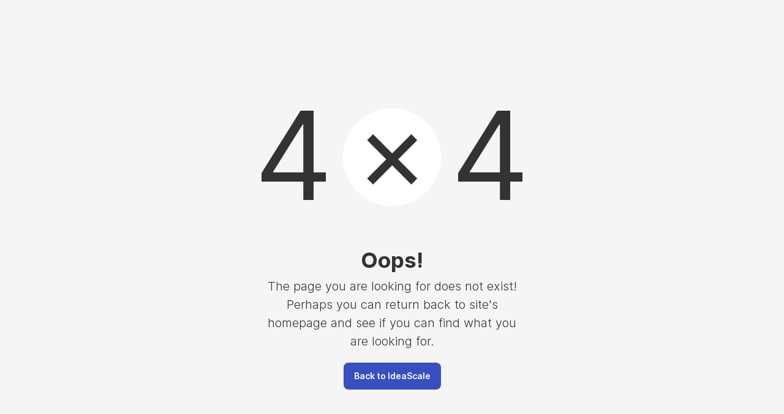

--- FILE ---
content_type: text/html
request_url: https://aimforclimate.ideascaleapp.com/c/
body_size: 200
content:
<!DOCTYPE html>
<html lang="en">
<head>
    <meta charset="utf-8"/>
    <title>IdeaScale</title>
    <meta http-equiv="Cache-Control" content="no-cache, no-store, must-revalidate"/>
    <meta http-equiv="Pragma" content="no-cache"/>
    <meta http-equiv="Expires" content="0"/>
    <meta name="theme-color" content="dark">
    <meta name="viewport" data-react-helmet="true" content="initial-scale=1.0, minimum-scale=1.0, width=device-width"/>
    <style>
        body {
            background-color: #2c2c2f;
        }

        #root {
            height: calc(100% - 20px);
        }
    </style>
  <script type="module" crossorigin src="/c/assets/index-CQZZ7vhT.js"></script>
  <link rel="stylesheet" crossorigin href="/c/assets/index-dKtxW6rr.css">

</head>
<body>
<div id="root"></div>
<div id="drawer-able-dropdown-wrapper"></div>
</body>
</html>


--- FILE ---
content_type: text/css; charset=utf-8
request_url: https://aimforclimate.ideascaleapp.com/c/assets/index-dKtxW6rr.css
body_size: 75802
content:
@charset "UTF-8";:root,[data-bs-theme=light]{--is-blue: #0d6efd;--is-indigo: #6610f2;--is-purple: #6f42c1;--is-pink: #d63384;--is-red: #dc3545;--is-orange: #fd7e14;--is-yellow: #ffc107;--is-green: #198754;--is-teal: #20c997;--is-cyan: #0dcaf0;--is-black: #000;--is-white: #fff;--is-gray: #6c757d;--is-gray-dark: #343a40;--is-gray-100: #f8f9fa;--is-gray-200: #e9ecef;--is-gray-300: #dee2e6;--is-gray-400: #ced4da;--is-gray-500: #adb5bd;--is-gray-600: #6c757d;--is-gray-700: #495057;--is-gray-800: #343a40;--is-gray-900: #212529;--is-primary: #384EC1;--is-secondary: #6c757d;--is-success: #0B9979;--is-info: #3EE0BA;--is-warning: #EA7F28;--is-danger: #BF2C04;--is-light: #f8f9fa;--is-dark: #212529;--is-violet: #C329E3;--is-primary-rgb: 56, 78, 193;--is-secondary-rgb: 108, 117, 125;--is-success-rgb: 11, 153, 121;--is-info-rgb: 62, 224, 186;--is-warning-rgb: 234, 127, 40;--is-danger-rgb: 191, 44, 4;--is-light-rgb: 248, 249, 250;--is-dark-rgb: 33, 37, 41;--is-violet-rgb: 195, 41, 227;--is-primary-text-emphasis: #052c65;--is-secondary-text-emphasis: #2b2f32;--is-success-text-emphasis: #0a3622;--is-info-text-emphasis: #055160;--is-warning-text-emphasis: #664d03;--is-danger-text-emphasis: #58151c;--is-light-text-emphasis: #495057;--is-dark-text-emphasis: #495057;--is-primary-bg-subtle: #cfe2ff;--is-secondary-bg-subtle: #e2e3e5;--is-success-bg-subtle: #d1e7dd;--is-info-bg-subtle: #cff4fc;--is-warning-bg-subtle: #fff3cd;--is-danger-bg-subtle: #f8d7da;--is-light-bg-subtle: #fcfcfd;--is-dark-bg-subtle: #ced4da;--is-primary-border-subtle: #9ec5fe;--is-secondary-border-subtle: #c4c8cb;--is-success-border-subtle: #a3cfbb;--is-info-border-subtle: #9eeaf9;--is-warning-border-subtle: #ffe69c;--is-danger-border-subtle: #f1aeb5;--is-light-border-subtle: #e9ecef;--is-dark-border-subtle: #adb5bd;--is-white-rgb: 255, 255, 255;--is-black-rgb: 0, 0, 0;--is-font-sans-serif: system-ui, -apple-system, "Segoe UI", Roboto, "Helvetica Neue", "Noto Sans", "Liberation Sans", Arial, sans-serif, "Apple Color Emoji", "Segoe UI Emoji", "Segoe UI Symbol", "Noto Color Emoji";--is-font-monospace: SFMono-Regular, Menlo, Monaco, Consolas, "Liberation Mono", "Courier New", monospace;--is-gradient: linear-gradient(180deg, rgba(255, 255, 255, .15), rgba(255, 255, 255, 0));--is-body-font-family: Inter, Helvetica, Arial, sans-serif;--is-body-font-size: 1rem;--is-body-font-weight: 400;--is-body-line-height: 1.5;--is-body-color: #333;--is-body-color-rgb: 51, 51, 51;--is-body-bg: #fff;--is-body-bg-rgb: 255, 255, 255;--is-emphasis-color: #000;--is-emphasis-color-rgb: 0, 0, 0;--is-secondary-color: rgba(33, 37, 41, .75);--is-secondary-color-rgb: 33, 37, 41;--is-secondary-bg: #e9ecef;--is-secondary-bg-rgb: 233, 236, 239;--is-tertiary-color: rgba(33, 37, 41, .5);--is-tertiary-color-rgb: 33, 37, 41;--is-tertiary-bg: #f8f9fa;--is-tertiary-bg-rgb: 248, 249, 250;--is-heading-color: inherit;--is-link-color: #384EC1;--is-link-color-rgb: 56, 78, 193;--is-link-decoration: none;--is-link-hover-color: #0a58ca;--is-link-hover-color-rgb: 10, 88, 202;--is-link-hover-decoration: underline;--is-code-color: #d63384;--is-highlight-color: #212529;--is-highlight-bg: #fff3cd;--is-border-width: 1px;--is-border-style: solid;--is-border-color: #dee2e6;--is-border-color-translucent: rgba(0, 0, 0, .175);--is-border-radius: .375rem;--is-border-radius-sm: .25rem;--is-border-radius-lg: .5rem;--is-border-radius-xl: 1rem;--is-border-radius-xxl: 2rem;--is-border-radius-2xl: var(--is-border-radius-xxl);--is-border-radius-pill: 50rem;--is-box-shadow: 0 .5rem 1rem rgba(0, 0, 0, .15);--is-box-shadow-sm: 0 .125rem .25rem rgba(0, 0, 0, .075);--is-box-shadow-lg: 0 1rem 3rem rgba(0, 0, 0, .175);--is-box-shadow-inset: inset 0 1px 2px rgba(0, 0, 0, .075);--is-focus-ring-width: .25rem;--is-focus-ring-opacity: .25;--is-focus-ring-color: rgba(13, 110, 253, .25);--is-form-valid-color: #198754;--is-form-valid-border-color: #198754;--is-form-invalid-color: #dc3545;--is-form-invalid-border-color: #dc3545}[data-bs-theme=dark]{color-scheme:dark;--is-body-color: #dee2e6;--is-body-color-rgb: 222, 226, 230;--is-body-bg: #212529;--is-body-bg-rgb: 33, 37, 41;--is-emphasis-color: #fff;--is-emphasis-color-rgb: 255, 255, 255;--is-secondary-color: rgba(222, 226, 230, .75);--is-secondary-color-rgb: 222, 226, 230;--is-secondary-bg: #343a40;--is-secondary-bg-rgb: 52, 58, 64;--is-tertiary-color: rgba(222, 226, 230, .5);--is-tertiary-color-rgb: 222, 226, 230;--is-tertiary-bg: #2b3035;--is-tertiary-bg-rgb: 43, 48, 53;--is-primary-text-emphasis: #6ea8fe;--is-secondary-text-emphasis: #a7acb1;--is-success-text-emphasis: #75b798;--is-info-text-emphasis: #6edff6;--is-warning-text-emphasis: #ffda6a;--is-danger-text-emphasis: #ea868f;--is-light-text-emphasis: #f8f9fa;--is-dark-text-emphasis: #dee2e6;--is-primary-bg-subtle: #031633;--is-secondary-bg-subtle: #161719;--is-success-bg-subtle: #051b11;--is-info-bg-subtle: #032830;--is-warning-bg-subtle: #332701;--is-danger-bg-subtle: #2c0b0e;--is-light-bg-subtle: #343a40;--is-dark-bg-subtle: #1a1d20;--is-primary-border-subtle: #084298;--is-secondary-border-subtle: #41464b;--is-success-border-subtle: #0f5132;--is-info-border-subtle: #087990;--is-warning-border-subtle: #997404;--is-danger-border-subtle: #842029;--is-light-border-subtle: #495057;--is-dark-border-subtle: #343a40;--is-heading-color: inherit;--is-link-color: #6ea8fe;--is-link-hover-color: #8bb9fe;--is-link-color-rgb: 110, 168, 254;--is-link-hover-color-rgb: 139, 185, 254;--is-code-color: #e685b5;--is-highlight-color: #dee2e6;--is-highlight-bg: #664d03;--is-border-color: #495057;--is-border-color-translucent: rgba(255, 255, 255, .15);--is-form-valid-color: #75b798;--is-form-valid-border-color: #75b798;--is-form-invalid-color: #ea868f;--is-form-invalid-border-color: #ea868f}*,*:before,*:after{box-sizing:border-box}@media (prefers-reduced-motion: no-preference){:root{scroll-behavior:smooth}}body{margin:0;font-family:var(--is-body-font-family);font-size:var(--is-body-font-size);font-weight:var(--is-body-font-weight);line-height:var(--is-body-line-height);color:var(--is-body-color);text-align:var(--is-body-text-align);background-color:var(--is-body-bg);-webkit-text-size-adjust:100%;-webkit-tap-highlight-color:rgba(0,0,0,0)}hr{margin:1rem 0;color:inherit;border:0;border-top:var(--is-border-width) solid var(--border-neutral-default-color);opacity:.25}h6,.h6,h5,.h5,h4,.h4,h3,.h3,h2,.h2,h1,.h1{margin-top:0;margin-bottom:.5rem;font-weight:500;line-height:1.2;color:var(--is-heading-color)}h1,.h1{font-size:calc(1.375rem + 1.5vw)}@media (min-width: 1200px){h1,.h1{font-size:2.5rem}}h2,.h2{font-size:calc(1.325rem + .9vw)}@media (min-width: 1200px){h2,.h2{font-size:2rem}}h3,.h3{font-size:calc(1.3rem + .6vw)}@media (min-width: 1200px){h3,.h3{font-size:1.75rem}}h4,.h4{font-size:calc(1.275rem + .3vw)}@media (min-width: 1200px){h4,.h4{font-size:1.5rem}}h5,.h5{font-size:1.25rem}h6,.h6{font-size:1rem}p{margin-top:0;margin-bottom:1rem}abbr[title]{text-decoration:underline dotted;cursor:help;text-decoration-skip-ink:none}address{margin-bottom:1rem;font-style:normal;line-height:inherit}ol,ul{padding-left:2rem}ol,ul,dl{margin-top:0;margin-bottom:1rem}ol ol,ul ul,ol ul,ul ol{margin-bottom:0}dt{font-weight:700}dd{margin-bottom:.5rem;margin-left:0}blockquote{margin:0 0 1rem}b,strong{font-weight:bolder}small,.small{font-size:.875em}mark,.mark{padding:.1875em;color:var(--is-highlight-color);background-color:var(--is-highlight-bg)}sub,sup{position:relative;font-size:.75em;line-height:0;vertical-align:baseline}sub{bottom:-.25em}sup{top:-.5em}a{color:rgba(var(--is-link-color-rgb),var(--is-link-opacity, 1));text-decoration:none}a:hover{--is-link-color-rgb: var(--is-link-hover-color-rgb);text-decoration:underline}a:not([href]):not([class]),a:not([href]):not([class]):hover{color:inherit;text-decoration:none}pre,code,kbd,samp{font-family:var(--is-font-monospace);font-size:1em}pre{display:block;margin-top:0;margin-bottom:1rem;overflow:auto;font-size:.875em}pre code{font-size:inherit;color:inherit;word-break:normal}code{font-size:.875em;color:var(--is-code-color);word-wrap:break-word}a>code{color:inherit}kbd{padding:.1875rem .375rem;font-size:.875em;color:var(--is-body-bg);background-color:var(--is-body-color);border-radius:.25rem}kbd kbd{padding:0;font-size:1em}figure{margin:0 0 1rem}img,svg{vertical-align:middle}table{caption-side:bottom;border-collapse:collapse}caption{padding-top:.5rem;padding-bottom:.5rem;color:var(--is-secondary-color);text-align:left}th{text-align:inherit;text-align:-webkit-match-parent}thead,tbody,tfoot,tr,td,th{border-color:inherit;border-style:solid;border-width:0}label{display:inline-block}button{border-radius:0}button:focus:not(:focus-visible){outline:0}input,button,select,optgroup,textarea{margin:0;font-family:inherit;font-size:inherit;line-height:inherit}button,select{text-transform:none}select{word-wrap:normal}select:disabled{opacity:1}[list]:not([type=date]):not([type=datetime-local]):not([type=month]):not([type=week]):not([type=time])::-webkit-calendar-picker-indicator{display:none!important}button,[type=button],[type=reset],[type=submit]{-webkit-appearance:button}button:not(:disabled),[type=button]:not(:disabled),[type=reset]:not(:disabled),[type=submit]:not(:disabled){cursor:pointer}::-moz-focus-inner{padding:0;border-style:none}textarea{resize:vertical}fieldset{min-width:0;padding:0;margin:0;border:0}legend{float:left;width:100%;padding:0;margin-bottom:.5rem;line-height:inherit;font-size:calc(1.275rem + .3vw)}@media (min-width: 1200px){legend{font-size:1.5rem}}legend+*{clear:left}::-webkit-datetime-edit-fields-wrapper,::-webkit-datetime-edit-text,::-webkit-datetime-edit-minute,::-webkit-datetime-edit-hour-field,::-webkit-datetime-edit-day-field,::-webkit-datetime-edit-month-field,::-webkit-datetime-edit-year-field{padding:0}::-webkit-inner-spin-button{height:auto}[type=search]{-webkit-appearance:textfield;outline-offset:-2px}::-webkit-search-decoration{-webkit-appearance:none}::-webkit-color-swatch-wrapper{padding:0}::file-selector-button{font:inherit;-webkit-appearance:button}output{display:inline-block}iframe{border:0}summary{display:list-item;cursor:pointer}progress{vertical-align:baseline}[hidden]{display:none!important}.lead{font-size:1.25rem;font-weight:300}.display-1{font-weight:300;line-height:1.2;font-size:calc(1.625rem + 4.5vw)}@media (min-width: 1200px){.display-1{font-size:5rem}}.display-2{font-weight:300;line-height:1.2;font-size:calc(1.575rem + 3.9vw)}@media (min-width: 1200px){.display-2{font-size:4.5rem}}.display-3{font-weight:300;line-height:1.2;font-size:calc(1.525rem + 3.3vw)}@media (min-width: 1200px){.display-3{font-size:4rem}}.display-4{font-weight:300;line-height:1.2;font-size:calc(1.475rem + 2.7vw)}@media (min-width: 1200px){.display-4{font-size:3.5rem}}.display-5{font-weight:300;line-height:1.2;font-size:calc(1.425rem + 2.1vw)}@media (min-width: 1200px){.display-5{font-size:3rem}}.display-6{font-weight:300;line-height:1.2;font-size:calc(1.375rem + 1.5vw)}@media (min-width: 1200px){.display-6{font-size:2.5rem}}.list-unstyled,.list-inline{padding-left:0;list-style:none}.list-inline-item{display:inline-block}.list-inline-item:not(:last-child){margin-right:.5rem}.initialism{font-size:.875em;text-transform:uppercase}.blockquote{margin-bottom:1rem;font-size:1.25rem}.blockquote>:last-child{margin-bottom:0}.blockquote-footer{margin-top:-1rem;margin-bottom:1rem;font-size:.875em;color:#6c757d}.blockquote-footer:before{content:"— "}.img-fluid{max-width:100%;height:auto}.img-thumbnail{padding:.25rem;background-color:var(--is-body-bg);border:var(--is-border-width) solid var(--is-border-color);border-radius:var(--is-border-radius);box-shadow:var(--is-box-shadow-sm);max-width:100%;height:auto}.figure{display:inline-block}.figure-img{margin-bottom:4px;line-height:1}.figure-caption{font-size:.875em;color:var(--is-secondary-color)}.container,.container-fluid,.container-xl,.container-lg,.container-md,.container-sm{--is-gutter-x: 30px;--is-gutter-y: 0;width:100%;padding-right:calc(var(--is-gutter-x) * .5);padding-left:calc(var(--is-gutter-x) * .5);margin-right:auto;margin-left:auto}@media (min-width: 576px){.container-sm,.container{max-width:540px}}@media (min-width: 768px){.container-md,.container-sm,.container{max-width:720px}}@media (min-width: 992px){.container-lg,.container-md,.container-sm,.container{max-width:960px}}@media (min-width: 1200px){.container-xl,.container-lg,.container-md,.container-sm,.container{max-width:1140px}}:root{--is-breakpoint-xs: 0;--is-breakpoint-sm: 576px;--is-breakpoint-md: 768px;--is-breakpoint-lg: 992px;--is-breakpoint-xl: 1200px}.row{--is-gutter-x: 30px;--is-gutter-y: 0;display:flex;flex-wrap:wrap;margin-top:calc(-1 * var(--is-gutter-y));margin-right:calc(-.5 * var(--is-gutter-x));margin-left:calc(-.5 * var(--is-gutter-x))}.row>*{flex-shrink:0;width:100%;max-width:100%;padding-right:calc(var(--is-gutter-x) * .5);padding-left:calc(var(--is-gutter-x) * .5);margin-top:var(--is-gutter-y)}.col{flex:1 0 0}.row-cols-auto>*{flex:0 0 auto;width:auto}.row-cols-1>*{flex:0 0 auto;width:100%}.row-cols-2>*{flex:0 0 auto;width:50%}.row-cols-3>*{flex:0 0 auto;width:33.33333333%}.row-cols-4>*{flex:0 0 auto;width:25%}.row-cols-5>*{flex:0 0 auto;width:20%}.row-cols-6>*{flex:0 0 auto;width:16.66666667%}.col-auto{flex:0 0 auto;width:auto}.col-1{flex:0 0 auto;width:8.33333333%}.col-2{flex:0 0 auto;width:16.66666667%}.col-3{flex:0 0 auto;width:25%}.col-4{flex:0 0 auto;width:33.33333333%}.col-5{flex:0 0 auto;width:41.66666667%}.col-6{flex:0 0 auto;width:50%}.col-7{flex:0 0 auto;width:58.33333333%}.col-8{flex:0 0 auto;width:66.66666667%}.col-9{flex:0 0 auto;width:75%}.col-10{flex:0 0 auto;width:83.33333333%}.col-11{flex:0 0 auto;width:91.66666667%}.col-12{flex:0 0 auto;width:100%}.offset-1{margin-left:8.33333333%}.offset-2{margin-left:16.66666667%}.offset-3{margin-left:25%}.offset-4{margin-left:33.33333333%}.offset-5{margin-left:41.66666667%}.offset-6{margin-left:50%}.offset-7{margin-left:58.33333333%}.offset-8{margin-left:66.66666667%}.offset-9{margin-left:75%}.offset-10{margin-left:83.33333333%}.offset-11{margin-left:91.66666667%}.g-0,.gx-0{--is-gutter-x: 0}.g-0,.gy-0{--is-gutter-y: 0}.g-1,.gx-1{--is-gutter-x: 2px}.g-1,.gy-1{--is-gutter-y: 2px}.g-2,.gx-2{--is-gutter-x: 4px}.g-2,.gy-2{--is-gutter-y: 4px}.g-3,.gx-3{--is-gutter-x: 6px}.g-3,.gy-3{--is-gutter-y: 6px}.g-4,.gx-4{--is-gutter-x: 8px}.g-4,.gy-4{--is-gutter-y: 8px}.g-5,.gx-5{--is-gutter-x: 10px}.g-5,.gy-5{--is-gutter-y: 10px}.g-6,.gx-6{--is-gutter-x: 12px}.g-6,.gy-6{--is-gutter-y: 12px}.g-7,.gx-7{--is-gutter-x: 16px}.g-7,.gy-7{--is-gutter-y: 16px}.g-8,.gx-8{--is-gutter-x: 20px}.g-8,.gy-8{--is-gutter-y: 20px}.g-9,.gx-9{--is-gutter-x: 24px}.g-9,.gy-9{--is-gutter-y: 24px}.g-10,.gx-10{--is-gutter-x: 28px}.g-10,.gy-10{--is-gutter-y: 28px}.g-11,.gx-11{--is-gutter-x: 32px}.g-11,.gy-11{--is-gutter-y: 32px}.g-12,.gx-12{--is-gutter-x: 40px}.g-12,.gy-12{--is-gutter-y: 40px}.g-13,.gx-13{--is-gutter-x: 48px}.g-13,.gy-13{--is-gutter-y: 48px}@media (min-width: 576px){.col-sm{flex:1 0 0}.row-cols-sm-auto>*{flex:0 0 auto;width:auto}.row-cols-sm-1>*{flex:0 0 auto;width:100%}.row-cols-sm-2>*{flex:0 0 auto;width:50%}.row-cols-sm-3>*{flex:0 0 auto;width:33.33333333%}.row-cols-sm-4>*{flex:0 0 auto;width:25%}.row-cols-sm-5>*{flex:0 0 auto;width:20%}.row-cols-sm-6>*{flex:0 0 auto;width:16.66666667%}.col-sm-auto{flex:0 0 auto;width:auto}.col-sm-1{flex:0 0 auto;width:8.33333333%}.col-sm-2{flex:0 0 auto;width:16.66666667%}.col-sm-3{flex:0 0 auto;width:25%}.col-sm-4{flex:0 0 auto;width:33.33333333%}.col-sm-5{flex:0 0 auto;width:41.66666667%}.col-sm-6{flex:0 0 auto;width:50%}.col-sm-7{flex:0 0 auto;width:58.33333333%}.col-sm-8{flex:0 0 auto;width:66.66666667%}.col-sm-9{flex:0 0 auto;width:75%}.col-sm-10{flex:0 0 auto;width:83.33333333%}.col-sm-11{flex:0 0 auto;width:91.66666667%}.col-sm-12{flex:0 0 auto;width:100%}.offset-sm-0{margin-left:0}.offset-sm-1{margin-left:8.33333333%}.offset-sm-2{margin-left:16.66666667%}.offset-sm-3{margin-left:25%}.offset-sm-4{margin-left:33.33333333%}.offset-sm-5{margin-left:41.66666667%}.offset-sm-6{margin-left:50%}.offset-sm-7{margin-left:58.33333333%}.offset-sm-8{margin-left:66.66666667%}.offset-sm-9{margin-left:75%}.offset-sm-10{margin-left:83.33333333%}.offset-sm-11{margin-left:91.66666667%}.g-sm-0,.gx-sm-0{--is-gutter-x: 0}.g-sm-0,.gy-sm-0{--is-gutter-y: 0}.g-sm-1,.gx-sm-1{--is-gutter-x: 2px}.g-sm-1,.gy-sm-1{--is-gutter-y: 2px}.g-sm-2,.gx-sm-2{--is-gutter-x: 4px}.g-sm-2,.gy-sm-2{--is-gutter-y: 4px}.g-sm-3,.gx-sm-3{--is-gutter-x: 6px}.g-sm-3,.gy-sm-3{--is-gutter-y: 6px}.g-sm-4,.gx-sm-4{--is-gutter-x: 8px}.g-sm-4,.gy-sm-4{--is-gutter-y: 8px}.g-sm-5,.gx-sm-5{--is-gutter-x: 10px}.g-sm-5,.gy-sm-5{--is-gutter-y: 10px}.g-sm-6,.gx-sm-6{--is-gutter-x: 12px}.g-sm-6,.gy-sm-6{--is-gutter-y: 12px}.g-sm-7,.gx-sm-7{--is-gutter-x: 16px}.g-sm-7,.gy-sm-7{--is-gutter-y: 16px}.g-sm-8,.gx-sm-8{--is-gutter-x: 20px}.g-sm-8,.gy-sm-8{--is-gutter-y: 20px}.g-sm-9,.gx-sm-9{--is-gutter-x: 24px}.g-sm-9,.gy-sm-9{--is-gutter-y: 24px}.g-sm-10,.gx-sm-10{--is-gutter-x: 28px}.g-sm-10,.gy-sm-10{--is-gutter-y: 28px}.g-sm-11,.gx-sm-11{--is-gutter-x: 32px}.g-sm-11,.gy-sm-11{--is-gutter-y: 32px}.g-sm-12,.gx-sm-12{--is-gutter-x: 40px}.g-sm-12,.gy-sm-12{--is-gutter-y: 40px}.g-sm-13,.gx-sm-13{--is-gutter-x: 48px}.g-sm-13,.gy-sm-13{--is-gutter-y: 48px}}@media (min-width: 768px){.col-md{flex:1 0 0}.row-cols-md-auto>*{flex:0 0 auto;width:auto}.row-cols-md-1>*{flex:0 0 auto;width:100%}.row-cols-md-2>*{flex:0 0 auto;width:50%}.row-cols-md-3>*{flex:0 0 auto;width:33.33333333%}.row-cols-md-4>*{flex:0 0 auto;width:25%}.row-cols-md-5>*{flex:0 0 auto;width:20%}.row-cols-md-6>*{flex:0 0 auto;width:16.66666667%}.col-md-auto{flex:0 0 auto;width:auto}.col-md-1{flex:0 0 auto;width:8.33333333%}.col-md-2{flex:0 0 auto;width:16.66666667%}.col-md-3{flex:0 0 auto;width:25%}.col-md-4{flex:0 0 auto;width:33.33333333%}.col-md-5{flex:0 0 auto;width:41.66666667%}.col-md-6{flex:0 0 auto;width:50%}.col-md-7{flex:0 0 auto;width:58.33333333%}.col-md-8{flex:0 0 auto;width:66.66666667%}.col-md-9{flex:0 0 auto;width:75%}.col-md-10{flex:0 0 auto;width:83.33333333%}.col-md-11{flex:0 0 auto;width:91.66666667%}.col-md-12{flex:0 0 auto;width:100%}.offset-md-0{margin-left:0}.offset-md-1{margin-left:8.33333333%}.offset-md-2{margin-left:16.66666667%}.offset-md-3{margin-left:25%}.offset-md-4{margin-left:33.33333333%}.offset-md-5{margin-left:41.66666667%}.offset-md-6{margin-left:50%}.offset-md-7{margin-left:58.33333333%}.offset-md-8{margin-left:66.66666667%}.offset-md-9{margin-left:75%}.offset-md-10{margin-left:83.33333333%}.offset-md-11{margin-left:91.66666667%}.g-md-0,.gx-md-0{--is-gutter-x: 0}.g-md-0,.gy-md-0{--is-gutter-y: 0}.g-md-1,.gx-md-1{--is-gutter-x: 2px}.g-md-1,.gy-md-1{--is-gutter-y: 2px}.g-md-2,.gx-md-2{--is-gutter-x: 4px}.g-md-2,.gy-md-2{--is-gutter-y: 4px}.g-md-3,.gx-md-3{--is-gutter-x: 6px}.g-md-3,.gy-md-3{--is-gutter-y: 6px}.g-md-4,.gx-md-4{--is-gutter-x: 8px}.g-md-4,.gy-md-4{--is-gutter-y: 8px}.g-md-5,.gx-md-5{--is-gutter-x: 10px}.g-md-5,.gy-md-5{--is-gutter-y: 10px}.g-md-6,.gx-md-6{--is-gutter-x: 12px}.g-md-6,.gy-md-6{--is-gutter-y: 12px}.g-md-7,.gx-md-7{--is-gutter-x: 16px}.g-md-7,.gy-md-7{--is-gutter-y: 16px}.g-md-8,.gx-md-8{--is-gutter-x: 20px}.g-md-8,.gy-md-8{--is-gutter-y: 20px}.g-md-9,.gx-md-9{--is-gutter-x: 24px}.g-md-9,.gy-md-9{--is-gutter-y: 24px}.g-md-10,.gx-md-10{--is-gutter-x: 28px}.g-md-10,.gy-md-10{--is-gutter-y: 28px}.g-md-11,.gx-md-11{--is-gutter-x: 32px}.g-md-11,.gy-md-11{--is-gutter-y: 32px}.g-md-12,.gx-md-12{--is-gutter-x: 40px}.g-md-12,.gy-md-12{--is-gutter-y: 40px}.g-md-13,.gx-md-13{--is-gutter-x: 48px}.g-md-13,.gy-md-13{--is-gutter-y: 48px}}@media (min-width: 992px){.col-lg{flex:1 0 0}.row-cols-lg-auto>*{flex:0 0 auto;width:auto}.row-cols-lg-1>*{flex:0 0 auto;width:100%}.row-cols-lg-2>*{flex:0 0 auto;width:50%}.row-cols-lg-3>*{flex:0 0 auto;width:33.33333333%}.row-cols-lg-4>*{flex:0 0 auto;width:25%}.row-cols-lg-5>*{flex:0 0 auto;width:20%}.row-cols-lg-6>*{flex:0 0 auto;width:16.66666667%}.col-lg-auto{flex:0 0 auto;width:auto}.col-lg-1{flex:0 0 auto;width:8.33333333%}.col-lg-2{flex:0 0 auto;width:16.66666667%}.col-lg-3{flex:0 0 auto;width:25%}.col-lg-4{flex:0 0 auto;width:33.33333333%}.col-lg-5{flex:0 0 auto;width:41.66666667%}.col-lg-6{flex:0 0 auto;width:50%}.col-lg-7{flex:0 0 auto;width:58.33333333%}.col-lg-8{flex:0 0 auto;width:66.66666667%}.col-lg-9{flex:0 0 auto;width:75%}.col-lg-10{flex:0 0 auto;width:83.33333333%}.col-lg-11{flex:0 0 auto;width:91.66666667%}.col-lg-12{flex:0 0 auto;width:100%}.offset-lg-0{margin-left:0}.offset-lg-1{margin-left:8.33333333%}.offset-lg-2{margin-left:16.66666667%}.offset-lg-3{margin-left:25%}.offset-lg-4{margin-left:33.33333333%}.offset-lg-5{margin-left:41.66666667%}.offset-lg-6{margin-left:50%}.offset-lg-7{margin-left:58.33333333%}.offset-lg-8{margin-left:66.66666667%}.offset-lg-9{margin-left:75%}.offset-lg-10{margin-left:83.33333333%}.offset-lg-11{margin-left:91.66666667%}.g-lg-0,.gx-lg-0{--is-gutter-x: 0}.g-lg-0,.gy-lg-0{--is-gutter-y: 0}.g-lg-1,.gx-lg-1{--is-gutter-x: 2px}.g-lg-1,.gy-lg-1{--is-gutter-y: 2px}.g-lg-2,.gx-lg-2{--is-gutter-x: 4px}.g-lg-2,.gy-lg-2{--is-gutter-y: 4px}.g-lg-3,.gx-lg-3{--is-gutter-x: 6px}.g-lg-3,.gy-lg-3{--is-gutter-y: 6px}.g-lg-4,.gx-lg-4{--is-gutter-x: 8px}.g-lg-4,.gy-lg-4{--is-gutter-y: 8px}.g-lg-5,.gx-lg-5{--is-gutter-x: 10px}.g-lg-5,.gy-lg-5{--is-gutter-y: 10px}.g-lg-6,.gx-lg-6{--is-gutter-x: 12px}.g-lg-6,.gy-lg-6{--is-gutter-y: 12px}.g-lg-7,.gx-lg-7{--is-gutter-x: 16px}.g-lg-7,.gy-lg-7{--is-gutter-y: 16px}.g-lg-8,.gx-lg-8{--is-gutter-x: 20px}.g-lg-8,.gy-lg-8{--is-gutter-y: 20px}.g-lg-9,.gx-lg-9{--is-gutter-x: 24px}.g-lg-9,.gy-lg-9{--is-gutter-y: 24px}.g-lg-10,.gx-lg-10{--is-gutter-x: 28px}.g-lg-10,.gy-lg-10{--is-gutter-y: 28px}.g-lg-11,.gx-lg-11{--is-gutter-x: 32px}.g-lg-11,.gy-lg-11{--is-gutter-y: 32px}.g-lg-12,.gx-lg-12{--is-gutter-x: 40px}.g-lg-12,.gy-lg-12{--is-gutter-y: 40px}.g-lg-13,.gx-lg-13{--is-gutter-x: 48px}.g-lg-13,.gy-lg-13{--is-gutter-y: 48px}}@media (min-width: 1200px){.col-xl{flex:1 0 0}.row-cols-xl-auto>*{flex:0 0 auto;width:auto}.row-cols-xl-1>*{flex:0 0 auto;width:100%}.row-cols-xl-2>*{flex:0 0 auto;width:50%}.row-cols-xl-3>*{flex:0 0 auto;width:33.33333333%}.row-cols-xl-4>*{flex:0 0 auto;width:25%}.row-cols-xl-5>*{flex:0 0 auto;width:20%}.row-cols-xl-6>*{flex:0 0 auto;width:16.66666667%}.col-xl-auto{flex:0 0 auto;width:auto}.col-xl-1{flex:0 0 auto;width:8.33333333%}.col-xl-2{flex:0 0 auto;width:16.66666667%}.col-xl-3{flex:0 0 auto;width:25%}.col-xl-4{flex:0 0 auto;width:33.33333333%}.col-xl-5{flex:0 0 auto;width:41.66666667%}.col-xl-6{flex:0 0 auto;width:50%}.col-xl-7{flex:0 0 auto;width:58.33333333%}.col-xl-8{flex:0 0 auto;width:66.66666667%}.col-xl-9{flex:0 0 auto;width:75%}.col-xl-10{flex:0 0 auto;width:83.33333333%}.col-xl-11{flex:0 0 auto;width:91.66666667%}.col-xl-12{flex:0 0 auto;width:100%}.offset-xl-0{margin-left:0}.offset-xl-1{margin-left:8.33333333%}.offset-xl-2{margin-left:16.66666667%}.offset-xl-3{margin-left:25%}.offset-xl-4{margin-left:33.33333333%}.offset-xl-5{margin-left:41.66666667%}.offset-xl-6{margin-left:50%}.offset-xl-7{margin-left:58.33333333%}.offset-xl-8{margin-left:66.66666667%}.offset-xl-9{margin-left:75%}.offset-xl-10{margin-left:83.33333333%}.offset-xl-11{margin-left:91.66666667%}.g-xl-0,.gx-xl-0{--is-gutter-x: 0}.g-xl-0,.gy-xl-0{--is-gutter-y: 0}.g-xl-1,.gx-xl-1{--is-gutter-x: 2px}.g-xl-1,.gy-xl-1{--is-gutter-y: 2px}.g-xl-2,.gx-xl-2{--is-gutter-x: 4px}.g-xl-2,.gy-xl-2{--is-gutter-y: 4px}.g-xl-3,.gx-xl-3{--is-gutter-x: 6px}.g-xl-3,.gy-xl-3{--is-gutter-y: 6px}.g-xl-4,.gx-xl-4{--is-gutter-x: 8px}.g-xl-4,.gy-xl-4{--is-gutter-y: 8px}.g-xl-5,.gx-xl-5{--is-gutter-x: 10px}.g-xl-5,.gy-xl-5{--is-gutter-y: 10px}.g-xl-6,.gx-xl-6{--is-gutter-x: 12px}.g-xl-6,.gy-xl-6{--is-gutter-y: 12px}.g-xl-7,.gx-xl-7{--is-gutter-x: 16px}.g-xl-7,.gy-xl-7{--is-gutter-y: 16px}.g-xl-8,.gx-xl-8{--is-gutter-x: 20px}.g-xl-8,.gy-xl-8{--is-gutter-y: 20px}.g-xl-9,.gx-xl-9{--is-gutter-x: 24px}.g-xl-9,.gy-xl-9{--is-gutter-y: 24px}.g-xl-10,.gx-xl-10{--is-gutter-x: 28px}.g-xl-10,.gy-xl-10{--is-gutter-y: 28px}.g-xl-11,.gx-xl-11{--is-gutter-x: 32px}.g-xl-11,.gy-xl-11{--is-gutter-y: 32px}.g-xl-12,.gx-xl-12{--is-gutter-x: 40px}.g-xl-12,.gy-xl-12{--is-gutter-y: 40px}.g-xl-13,.gx-xl-13{--is-gutter-x: 48px}.g-xl-13,.gy-xl-13{--is-gutter-y: 48px}}.table{--is-table-color-type: initial;--is-table-bg-type: initial;--is-table-color-state: initial;--is-table-bg-state: initial;--is-table-color: var(--is-emphasis-color);--is-table-bg: var(--is-body-bg);--is-table-border-color: #ddd;--is-table-accent-bg: transparent;--is-table-striped-color: var(--is-emphasis-color);--is-table-striped-bg: rgba(var(--is-emphasis-color-rgb), .05);--is-table-active-color: var(--is-emphasis-color);--is-table-active-bg: rgba(var(--is-emphasis-color-rgb), .1);--is-table-hover-color: var(--is-emphasis-color);--is-table-hover-bg: #f6f7f9;width:100%;margin-bottom:8px;vertical-align:top;border-color:var(--is-table-border-color)}.table>:not(caption)>*>*{padding:.5rem;color:var(--is-table-color-state, var(--is-table-color-type, var(--is-table-color)));background-color:var(--is-table-bg);border-bottom-width:var(--is-border-width);box-shadow:inset 0 0 0 9999px var(--is-table-bg-state, var(--is-table-bg-type, var(--is-table-accent-bg)))}.table>tbody{vertical-align:inherit}.table>thead{vertical-align:bottom}.table-group-divider{border-top:calc(var(--is-border-width) * 2) solid currentcolor}.caption-top{caption-side:top}.table-sm>:not(caption)>*>*{padding:.25rem}.table-bordered>:not(caption)>*{border-width:var(--is-border-width) 0}.table-bordered>:not(caption)>*>*{border-width:0 var(--is-border-width)}.table-borderless>:not(caption)>*>*{border-bottom-width:0}.table-borderless>:not(:first-child){border-top-width:0}.table-striped>tbody>tr:nth-of-type(odd)>*{--is-table-color-type: var(--is-table-striped-color);--is-table-bg-type: var(--is-table-striped-bg)}.table-striped-columns>:not(caption)>tr>:nth-child(2n){--is-table-color-type: var(--is-table-striped-color);--is-table-bg-type: var(--is-table-striped-bg)}.table-active{--is-table-color-state: var(--is-table-active-color);--is-table-bg-state: var(--is-table-active-bg)}.table-hover>tbody>tr:hover>*{--is-table-color-state: var(--is-table-hover-color);--is-table-bg-state: var(--is-table-hover-bg)}.table-primary{--is-table-color: #000;--is-table-bg: #cfe2ff;--is-table-border-color: #a6b5cc;--is-table-striped-bg: #c5d7f2;--is-table-striped-color: #000;--is-table-active-bg: #bacbe6;--is-table-active-color: #000;--is-table-hover-bg: #bfd1ec;--is-table-hover-color: #000;color:var(--is-table-color);border-color:var(--is-table-border-color)}.table-secondary{--is-table-color: #000;--is-table-bg: #e2e3e5;--is-table-border-color: #b5b6b7;--is-table-striped-bg: #d7d8da;--is-table-striped-color: #000;--is-table-active-bg: #cbccce;--is-table-active-color: #000;--is-table-hover-bg: #d1d2d4;--is-table-hover-color: #000;color:var(--is-table-color);border-color:var(--is-table-border-color)}.table-success{--is-table-color: #000;--is-table-bg: #d1e7dd;--is-table-border-color: #a7b9b1;--is-table-striped-bg: #c7dbd2;--is-table-striped-color: #000;--is-table-active-bg: #bcd0c7;--is-table-active-color: #000;--is-table-hover-bg: #c1d6cc;--is-table-hover-color: #000;color:var(--is-table-color);border-color:var(--is-table-border-color)}.table-info{--is-table-color: #000;--is-table-bg: #cff4fc;--is-table-border-color: #a6c3ca;--is-table-striped-bg: #c5e8ef;--is-table-striped-color: #000;--is-table-active-bg: #badce3;--is-table-active-color: #000;--is-table-hover-bg: #bfe2e9;--is-table-hover-color: #000;color:var(--is-table-color);border-color:var(--is-table-border-color)}.table-warning{--is-table-color: #000;--is-table-bg: #fff3cd;--is-table-border-color: #ccc2a4;--is-table-striped-bg: #f2e7c3;--is-table-striped-color: #000;--is-table-active-bg: #e6dbb9;--is-table-active-color: #000;--is-table-hover-bg: #ece1be;--is-table-hover-color: #000;color:var(--is-table-color);border-color:var(--is-table-border-color)}.table-danger{--is-table-color: #000;--is-table-bg: #f8d7da;--is-table-border-color: #c6acae;--is-table-striped-bg: #eccccf;--is-table-striped-color: #000;--is-table-active-bg: #dfc2c4;--is-table-active-color: #000;--is-table-hover-bg: #e5c7ca;--is-table-hover-color: #000;color:var(--is-table-color);border-color:var(--is-table-border-color)}.table-light{--is-table-color: #000;--is-table-bg: #f8f9fa;--is-table-border-color: #c6c7c8;--is-table-striped-bg: #ecedee;--is-table-striped-color: #000;--is-table-active-bg: #dfe0e1;--is-table-active-color: #000;--is-table-hover-bg: #e5e6e7;--is-table-hover-color: #000;color:var(--is-table-color);border-color:var(--is-table-border-color)}.table-dark{--is-table-color: #fff;--is-table-bg: #212529;--is-table-border-color: #4d5154;--is-table-striped-bg: #2c3034;--is-table-striped-color: #fff;--is-table-active-bg: #373b3e;--is-table-active-color: #fff;--is-table-hover-bg: #323539;--is-table-hover-color: #fff;color:var(--is-table-color);border-color:var(--is-table-border-color)}.table-responsive{overflow-x:auto;-webkit-overflow-scrolling:touch}@media (max-width: 575.98px){.table-responsive-sm{overflow-x:auto;-webkit-overflow-scrolling:touch}}@media (max-width: 767.98px){.table-responsive-md{overflow-x:auto;-webkit-overflow-scrolling:touch}}@media (max-width: 991.98px){.table-responsive-lg{overflow-x:auto;-webkit-overflow-scrolling:touch}}@media (max-width: 1199.98px){.table-responsive-xl{overflow-x:auto;-webkit-overflow-scrolling:touch}}.form-label{margin-bottom:.5rem}.col-form-label{padding-top:calc(.375rem + var(--is-border-width));padding-bottom:calc(.375rem + var(--is-border-width));margin-bottom:0;font-size:inherit;line-height:1.5}.col-form-label-lg{padding-top:calc(.5rem + var(--is-border-width));padding-bottom:calc(.5rem + var(--is-border-width));font-size:1.25rem}.col-form-label-sm{padding-top:calc(.25rem + var(--is-border-width));padding-bottom:calc(.25rem + var(--is-border-width));font-size:.875rem}.form-text{margin-top:.25rem;font-size:.875em;color:var(--is-secondary-color)}.form-control{display:block;width:100%;padding:.375rem .75rem;font-size:1rem;font-weight:400;line-height:1.5;color:var(--is-body-color);appearance:none;background-color:#fcfcfc;background-clip:padding-box;border:var(--is-border-width) solid #D2D4DB;border-radius:.143rem;box-shadow:0 0 #fff;transition:border-color .15s ease-in-out,box-shadow .15s ease-in-out}@media (prefers-reduced-motion: reduce){.form-control{transition:none}}.form-control[type=file]{overflow:hidden}.form-control[type=file]:not(:disabled):not([readonly]){cursor:pointer}.form-control:focus{color:var(--is-body-color);background-color:var(--is-body-bg);border-color:#384ec1;outline:0;box-shadow:0 0 #fff,0 0 0 .15rem #384ec140}.form-control::-webkit-date-and-time-value{min-width:85px;height:1.5em;margin:0}.form-control::-webkit-datetime-edit{display:block;padding:0}.form-control::placeholder{color:var(--is-secondary-color);opacity:1}.form-control:disabled{background-color:var(--is-secondary-bg);opacity:1}.form-control::file-selector-button{padding:.375rem .75rem;margin:-.375rem -.75rem;margin-inline-end:.75rem;color:var(--is-body-color);background-color:var(--is-tertiary-bg);pointer-events:none;border-color:inherit;border-style:solid;border-width:0;border-inline-end-width:var(--is-border-width);border-radius:0;transition:color .15s ease-in-out,background-color .15s ease-in-out,border-color .15s ease-in-out,box-shadow .15s ease-in-out}@media (prefers-reduced-motion: reduce){.form-control::file-selector-button{transition:none}}.form-control:hover:not(:disabled):not([readonly])::file-selector-button{background-color:var(--is-secondary-bg)}.form-control-plaintext{display:block;width:100%;padding:.375rem 0;margin-bottom:0;line-height:1.5;color:var(--is-body-color);background-color:transparent;border:solid transparent;border-width:var(--is-border-width) 0}.form-control-plaintext:focus{outline:0}.form-control-plaintext.form-control-sm,.form-control-plaintext.form-control-lg{padding-right:0;padding-left:0}.form-control-sm{min-height:calc(1.5em + .5rem + calc(var(--is-border-width) * 2));padding:.25rem .5rem;font-size:.875rem;border-radius:.143rem}.form-control-sm::file-selector-button{padding:.25rem .5rem;margin:-.25rem -.5rem;margin-inline-end:.5rem}.form-control-lg{min-height:calc(1.5em + 1rem + calc(var(--is-border-width) * 2));padding:.5rem 1rem;font-size:1.25rem;border-radius:.143rem}.form-control-lg::file-selector-button{padding:.5rem 1rem;margin:-.5rem -1rem;margin-inline-end:1rem}textarea.form-control{min-height:calc(1.5em + .75rem + calc(var(--is-border-width) * 2))}textarea.form-control-sm{min-height:calc(1.5em + .5rem + calc(var(--is-border-width) * 2))}textarea.form-control-lg{min-height:calc(1.5em + 1rem + calc(var(--is-border-width) * 2))}.form-control-color{width:3rem;height:calc(1.5em + .75rem + calc(var(--is-border-width) * 2));padding:.375rem}.form-control-color:not(:disabled):not([readonly]){cursor:pointer}.form-control-color::-moz-color-swatch{border:0!important;border-radius:.143rem}.form-control-color::-webkit-color-swatch{border:0!important;border-radius:.143rem}.form-control-color.form-control-sm{height:calc(1.5em + .5rem + calc(var(--is-border-width) * 2))}.form-control-color.form-control-lg{height:calc(1.5em + 1rem + calc(var(--is-border-width) * 2))}.form-select{--is-form-select-bg-img: url("data:image/svg+xml,%3csvg xmlns='http://www.w3.org/2000/svg' viewBox='0 0 16 16'%3e%3cpath fill='none' stroke='%23343a40' stroke-linecap='round' stroke-linejoin='round' stroke-width='2' d='m2 5 6 6 6-6'/%3e%3c/svg%3e");display:block;width:100%;padding:.375rem 2.25rem .375rem .75rem;font-size:1rem;font-weight:400;line-height:1.5;color:var(--is-body-color);appearance:none;background-color:var(--is-body-bg);background-image:var(--is-form-select-bg-img),var(--is-form-select-bg-icon, none);background-repeat:no-repeat;background-position:right .75rem center;background-size:16px 12px;border:var(--is-border-width) solid var(--is-border-color);border-radius:var(--is-border-radius);box-shadow:var(--is-box-shadow-inset);transition:border-color .15s ease-in-out,box-shadow .15s ease-in-out}@media (prefers-reduced-motion: reduce){.form-select{transition:none}}.form-select:focus{border-color:#86b7fe;outline:0;box-shadow:var(--is-box-shadow-inset),0 0 0 .25rem #0d6efd40}.form-select[multiple],.form-select[size]:not([size="1"]){padding-right:.75rem;background-image:none}.form-select:disabled{background-color:var(--is-secondary-bg)}.form-select:-moz-focusring{color:transparent;text-shadow:0 0 0 var(--is-body-color)}.form-select-sm{padding-top:.25rem;padding-bottom:.25rem;padding-left:.5rem;font-size:.875rem;border-radius:var(--is-border-radius-sm)}.form-select-lg{padding-top:.5rem;padding-bottom:.5rem;padding-left:1rem;font-size:1.25rem;border-radius:var(--is-border-radius-lg)}[data-bs-theme=dark] .form-select{--is-form-select-bg-img: url("data:image/svg+xml,%3csvg xmlns='http://www.w3.org/2000/svg' viewBox='0 0 16 16'%3e%3cpath fill='none' stroke='%23dee2e6' stroke-linecap='round' stroke-linejoin='round' stroke-width='2' d='m2 5 6 6 6-6'/%3e%3c/svg%3e")}.form-check{display:block;min-height:1.5rem;padding-left:1.5em;margin-bottom:.125rem}.form-check .form-check-input{float:left;margin-left:-1.5em}.form-check-reverse{padding-right:1.5em;padding-left:0;text-align:right}.form-check-reverse .form-check-input{float:right;margin-right:-1.5em;margin-left:0}.form-check-input{--is-form-check-bg: var(--is-body-bg);flex-shrink:0;width:1em;height:1em;margin-top:.25em;vertical-align:top;appearance:none;background-color:var(--is-form-check-bg);background-image:var(--is-form-check-bg-image);background-repeat:no-repeat;background-position:center;background-size:contain;border:var(--is-border-width) solid var(--is-border-color);print-color-adjust:exact}.form-check-input[type=checkbox]{border-radius:.25em}.form-check-input[type=radio]{border-radius:50%}.form-check-input:active{filter:brightness(90%)}.form-check-input:focus{border-color:#86b7fe;outline:0;box-shadow:0 0 0 .25rem #0d6efd40}.form-check-input:checked{background-color:#0d6efd;border-color:#0d6efd}.form-check-input:checked[type=checkbox]{--is-form-check-bg-image: url("data:image/svg+xml,%3csvg xmlns='http://www.w3.org/2000/svg' viewBox='0 0 20 20'%3e%3cpath fill='none' stroke='%23fff' stroke-linecap='round' stroke-linejoin='round' stroke-width='3' d='m6 10 3 3 6-6'/%3e%3c/svg%3e")}.form-check-input:checked[type=radio]{--is-form-check-bg-image: url("data:image/svg+xml,%3csvg xmlns='http://www.w3.org/2000/svg' viewBox='-4 -4 8 8'%3e%3ccircle r='2' fill='%23fff'/%3e%3c/svg%3e")}.form-check-input[type=checkbox]:indeterminate{background-color:#0d6efd;border-color:#0d6efd;--is-form-check-bg-image: url("data:image/svg+xml,%3csvg xmlns='http://www.w3.org/2000/svg' viewBox='0 0 20 20'%3e%3cpath fill='none' stroke='%23fff' stroke-linecap='round' stroke-linejoin='round' stroke-width='3' d='M6 10h8'/%3e%3c/svg%3e")}.form-check-input:disabled{pointer-events:none;filter:none;opacity:.5}.form-check-input[disabled]~.form-check-label,.form-check-input:disabled~.form-check-label{cursor:default;opacity:.5}.form-switch{padding-left:2.5em}.form-switch .form-check-input{--is-form-switch-bg: url("data:image/svg+xml,%3csvg xmlns='http://www.w3.org/2000/svg' viewBox='-4 -4 8 8'%3e%3ccircle r='3' fill='rgba%280, 0, 0, 0.25%29'/%3e%3c/svg%3e");width:2em;margin-left:-2.5em;background-image:var(--is-form-switch-bg);background-position:left center;border-radius:2em;transition:background-position .15s ease-in-out}@media (prefers-reduced-motion: reduce){.form-switch .form-check-input{transition:none}}.form-switch .form-check-input:focus{--is-form-switch-bg: url("data:image/svg+xml,%3csvg xmlns='http://www.w3.org/2000/svg' viewBox='-4 -4 8 8'%3e%3ccircle r='3' fill='%2386b7fe'/%3e%3c/svg%3e")}.form-switch .form-check-input:checked{background-position:right center;--is-form-switch-bg: url("data:image/svg+xml,%3csvg xmlns='http://www.w3.org/2000/svg' viewBox='-4 -4 8 8'%3e%3ccircle r='3' fill='%23fff'/%3e%3c/svg%3e")}.form-switch.form-check-reverse{padding-right:2.5em;padding-left:0}.form-switch.form-check-reverse .form-check-input{margin-right:-2.5em;margin-left:0}.form-check-inline{display:inline-block;margin-right:1rem}.btn-check{position:absolute;clip:rect(0,0,0,0);pointer-events:none}.btn-check[disabled]+.btn,.btn-check:disabled+.btn{pointer-events:none;filter:none;opacity:.65}[data-bs-theme=dark] .form-switch .form-check-input:not(:checked):not(:focus){--is-form-switch-bg: url("data:image/svg+xml,%3csvg xmlns='http://www.w3.org/2000/svg' viewBox='-4 -4 8 8'%3e%3ccircle r='3' fill='rgba%28255, 255, 255, 0.25%29'/%3e%3c/svg%3e")}.form-range{width:100%;height:1.5rem;padding:0;appearance:none;background-color:transparent}.form-range:focus{outline:0}.form-range:focus::-webkit-slider-thumb{box-shadow:0 0 0 1px #fff,0 0 0 .25rem #0d6efd40}.form-range:focus::-moz-range-thumb{box-shadow:0 0 0 1px #fff,0 0 0 .25rem #0d6efd40}.form-range::-moz-focus-outer{border:0}.form-range::-webkit-slider-thumb{width:1rem;height:1rem;margin-top:-.25rem;appearance:none;background-color:#0d6efd;border:0;border-radius:1rem;box-shadow:0 .1rem .25rem #0000001a;transition:background-color .15s ease-in-out,border-color .15s ease-in-out,box-shadow .15s ease-in-out}@media (prefers-reduced-motion: reduce){.form-range::-webkit-slider-thumb{transition:none}}.form-range::-webkit-slider-thumb:active{background-color:#b6d4fe}.form-range::-webkit-slider-runnable-track{width:100%;height:.5rem;color:transparent;cursor:pointer;background-color:var(--is-secondary-bg);border-color:transparent;border-radius:1rem;box-shadow:var(--is-box-shadow-inset)}.form-range::-moz-range-thumb{width:1rem;height:1rem;appearance:none;background-color:#0d6efd;border:0;border-radius:1rem;box-shadow:0 .1rem .25rem #0000001a;transition:background-color .15s ease-in-out,border-color .15s ease-in-out,box-shadow .15s ease-in-out}@media (prefers-reduced-motion: reduce){.form-range::-moz-range-thumb{transition:none}}.form-range::-moz-range-thumb:active{background-color:#b6d4fe}.form-range::-moz-range-track{width:100%;height:.5rem;color:transparent;cursor:pointer;background-color:var(--is-secondary-bg);border-color:transparent;border-radius:1rem;box-shadow:var(--is-box-shadow-inset)}.form-range:disabled{pointer-events:none}.form-range:disabled::-webkit-slider-thumb{background-color:var(--is-secondary-color)}.form-range:disabled::-moz-range-thumb{background-color:var(--is-secondary-color)}.form-floating{position:relative}.form-floating>.form-control,.form-floating>.form-control-plaintext,.form-floating>.form-select{height:calc(3.5rem + calc(var(--is-border-width) * 2));min-height:calc(3.5rem + calc(var(--is-border-width) * 2));line-height:1.25}.form-floating>label{position:absolute;top:0;left:0;z-index:2;max-width:100%;height:100%;padding:1rem .75rem;overflow:hidden;color:rgba(var(--is-body-color-rgb),.65);text-align:start;text-overflow:ellipsis;white-space:nowrap;pointer-events:none;border:var(--is-border-width) solid transparent;transform-origin:0 0;transition:opacity .1s ease-in-out,transform .1s ease-in-out}@media (prefers-reduced-motion: reduce){.form-floating>label{transition:none}}.form-floating>.form-control,.form-floating>.form-control-plaintext{padding:1rem .75rem}.form-floating>.form-control::placeholder,.form-floating>.form-control-plaintext::placeholder{color:transparent}.form-floating>.form-control:focus,.form-floating>.form-control:not(:placeholder-shown),.form-floating>.form-control-plaintext:focus,.form-floating>.form-control-plaintext:not(:placeholder-shown){padding-top:1.625rem;padding-bottom:.625rem}.form-floating>.form-control:-webkit-autofill,.form-floating>.form-control-plaintext:-webkit-autofill{padding-top:1.625rem;padding-bottom:.625rem}.form-floating>.form-select{padding-top:1.625rem;padding-bottom:.625rem;padding-left:.75rem}.form-floating>.form-control:focus~label,.form-floating>.form-control:not(:placeholder-shown)~label,.form-floating>.form-control-plaintext~label,.form-floating>.form-select~label{transform:scale(.85) translateY(-.5rem) translate(.15rem)}.form-floating>.form-control:-webkit-autofill~label{transform:scale(.85) translateY(-.5rem) translate(.15rem)}.form-floating>textarea:focus~label:after,.form-floating>textarea:not(:placeholder-shown)~label:after{position:absolute;inset:1rem .375rem;z-index:-1;height:1.5em;content:"";background-color:#fcfcfc;border-radius:.143rem}.form-floating>textarea:disabled~label:after{background-color:var(--is-secondary-bg)}.form-floating>.form-control-plaintext~label{border-width:var(--is-border-width) 0}.form-floating>:disabled~label,.form-floating>.form-control:disabled~label{color:#6c757d}.valid-feedback{display:none;width:100%;margin-top:.25rem;font-size:.875em;color:var(--is-form-valid-color)}.valid-tooltip{position:absolute;top:100%;z-index:5;display:none;max-width:100%;padding:.25rem .5rem;margin-top:.1rem;font-size:.875rem;color:#fff;background-color:var(--is-success);border-radius:var(--is-border-radius)}.was-validated :valid~.valid-feedback,.was-validated :valid~.valid-tooltip,.is-valid~.valid-feedback,.is-valid~.valid-tooltip{display:block}.was-validated .form-control:valid,.form-control.is-valid{border-color:var(--is-form-valid-border-color)}.was-validated .form-control:valid:focus,.form-control.is-valid:focus{border-color:var(--is-form-valid-border-color);box-shadow:0 0 #fff,0 0 0 .25rem rgba(var(--is-success-rgb),.25)}.was-validated .form-select:valid,.form-select.is-valid{border-color:var(--is-form-valid-border-color)}.was-validated .form-select:valid:focus,.form-select.is-valid:focus{border-color:var(--is-form-valid-border-color);box-shadow:var(--is-box-shadow-inset),0 0 0 .25rem rgba(var(--is-success-rgb),.25)}.was-validated .form-check-input:valid,.form-check-input.is-valid{border-color:var(--is-form-valid-border-color)}.was-validated .form-check-input:valid:checked,.form-check-input.is-valid:checked{background-color:var(--is-form-valid-color)}.was-validated .form-check-input:valid:focus,.form-check-input.is-valid:focus{box-shadow:0 0 0 .25rem rgba(var(--is-success-rgb),.25)}.was-validated .form-check-input:valid~.form-check-label,.form-check-input.is-valid~.form-check-label{color:var(--is-form-valid-color)}.form-check-inline .form-check-input~.valid-feedback{margin-left:.5em}.was-validated .input-group>.form-control:not(:focus):valid,.input-group>.form-control:not(:focus).is-valid,.was-validated .input-group>.form-select:not(:focus):valid,.input-group>.form-select:not(:focus).is-valid,.was-validated .input-group>.form-floating:not(:focus-within):valid,.input-group>.form-floating:not(:focus-within).is-valid{z-index:3}.invalid-feedback{display:none;width:100%;margin-top:.25rem;font-size:.875em;color:var(--is-form-invalid-color)}.invalid-tooltip{position:absolute;top:100%;z-index:5;display:none;max-width:100%;padding:.25rem .5rem;margin-top:.1rem;font-size:.875rem;color:#fff;background-color:var(--is-danger);border-radius:var(--is-border-radius)}.was-validated :invalid~.invalid-feedback,.was-validated :invalid~.invalid-tooltip,.is-invalid~.invalid-feedback,.is-invalid~.invalid-tooltip{display:block}.was-validated .form-control:invalid,.form-control.is-invalid{border-color:var(--is-form-invalid-border-color)}.was-validated .form-control:invalid:focus,.form-control.is-invalid:focus{border-color:var(--is-form-invalid-border-color);box-shadow:0 0 #fff,0 0 0 .25rem rgba(var(--is-danger-rgb),.25)}.was-validated .form-select:invalid,.form-select.is-invalid{border-color:var(--is-form-invalid-border-color)}.was-validated .form-select:invalid:focus,.form-select.is-invalid:focus{border-color:var(--is-form-invalid-border-color);box-shadow:var(--is-box-shadow-inset),0 0 0 .25rem rgba(var(--is-danger-rgb),.25)}.was-validated .form-check-input:invalid,.form-check-input.is-invalid{border-color:var(--is-form-invalid-border-color)}.was-validated .form-check-input:invalid:checked,.form-check-input.is-invalid:checked{background-color:var(--is-form-invalid-color)}.was-validated .form-check-input:invalid:focus,.form-check-input.is-invalid:focus{box-shadow:0 0 0 .25rem rgba(var(--is-danger-rgb),.25)}.was-validated .form-check-input:invalid~.form-check-label,.form-check-input.is-invalid~.form-check-label{color:var(--is-form-invalid-color)}.form-check-inline .form-check-input~.invalid-feedback{margin-left:.5em}.was-validated .input-group>.form-control:not(:focus):invalid,.input-group>.form-control:not(:focus).is-invalid,.was-validated .input-group>.form-select:not(:focus):invalid,.input-group>.form-select:not(:focus).is-invalid,.was-validated .input-group>.form-floating:not(:focus-within):invalid,.input-group>.form-floating:not(:focus-within).is-invalid{z-index:4}.btn{--is-btn-padding-x: .75rem;--is-btn-padding-y: .375rem;--is-btn-font-family: ;--is-btn-font-size: 1rem;--is-btn-font-weight: 400;--is-btn-line-height: 1.5;--is-btn-color: var(--is-body-color);--is-btn-bg: transparent;--is-btn-border-width: var(--is-border-width);--is-btn-border-color: transparent;--is-btn-border-radius: var(--is-border-radius);--is-btn-hover-border-color: transparent;--is-btn-box-shadow: 0 0 #fff;--is-btn-disabled-opacity: .65;--is-btn-focus-box-shadow: 0 0 0 .25rem rgba(var(--is-btn-focus-shadow-rgb), .5);display:inline-block;padding:var(--is-btn-padding-y) var(--is-btn-padding-x);font-family:var(--is-btn-font-family);font-size:var(--is-btn-font-size);font-weight:var(--is-btn-font-weight);line-height:var(--is-btn-line-height);color:var(--is-btn-color);text-align:center;vertical-align:middle;cursor:pointer;user-select:none;border:var(--is-btn-border-width) solid var(--is-btn-border-color);border-radius:var(--is-btn-border-radius);background-color:var(--is-btn-bg);box-shadow:var(--is-btn-box-shadow);transition:color .15s ease-in-out,background-color .15s ease-in-out,border-color .15s ease-in-out,box-shadow .15s ease-in-out}@media (prefers-reduced-motion: reduce){.btn{transition:none}}.btn:hover{color:var(--is-btn-hover-color);text-decoration:none;background-color:var(--is-btn-hover-bg);border-color:var(--is-btn-hover-border-color)}.btn-check+.btn:hover{color:var(--is-btn-color);background-color:var(--is-btn-bg);border-color:var(--is-btn-border-color)}.btn:focus-visible{color:var(--is-btn-hover-color);background-color:var(--is-btn-hover-bg);border-color:var(--is-btn-hover-border-color);outline:0;box-shadow:var(--is-btn-box-shadow),var(--is-btn-focus-box-shadow)}.btn-check:focus-visible+.btn{border-color:var(--is-btn-hover-border-color);outline:0;box-shadow:var(--is-btn-box-shadow),var(--is-btn-focus-box-shadow)}.btn-check:checked+.btn,:not(.btn-check)+.btn:active,.btn:first-child:active,.btn.active,.btn.show{color:var(--is-btn-active-color);background-color:var(--is-btn-active-bg);border-color:var(--is-btn-active-border-color);box-shadow:var(--is-btn-active-shadow)}.btn-check:checked+.btn:focus-visible,:not(.btn-check)+.btn:active:focus-visible,.btn:first-child:active:focus-visible,.btn.active:focus-visible,.btn.show:focus-visible{box-shadow:var(--is-btn-active-shadow),var(--is-btn-focus-box-shadow)}.btn-check:checked:focus-visible+.btn{box-shadow:var(--is-btn-active-shadow),var(--is-btn-focus-box-shadow)}.btn:disabled,.btn.disabled,fieldset:disabled .btn{color:var(--is-btn-disabled-color);pointer-events:none;background-color:var(--is-btn-disabled-bg);border-color:var(--is-btn-disabled-border-color);opacity:var(--is-btn-disabled-opacity);box-shadow:none}.btn-primary{--is-btn-color: #fff;--is-btn-bg: #384EC1;--is-btn-border-color: #384EC1;--is-btn-hover-color: #fff;--is-btn-hover-bg: #3042a4;--is-btn-hover-border-color: #2d3e9a;--is-btn-focus-shadow-rgb: 86, 105, 202;--is-btn-active-color: #fff;--is-btn-active-bg: #2d3e9a;--is-btn-active-border-color: #2a3b91;--is-btn-active-shadow: 0 0 #fff;--is-btn-disabled-color: #fff;--is-btn-disabled-bg: #384EC1;--is-btn-disabled-border-color: #384EC1}.btn-secondary{--is-btn-color: #fff;--is-btn-bg: #6c757d;--is-btn-border-color: #6c757d;--is-btn-hover-color: #fff;--is-btn-hover-bg: #5c636a;--is-btn-hover-border-color: #565e64;--is-btn-focus-shadow-rgb: 130, 138, 145;--is-btn-active-color: #fff;--is-btn-active-bg: #565e64;--is-btn-active-border-color: #51585e;--is-btn-active-shadow: 0 0 #fff;--is-btn-disabled-color: #fff;--is-btn-disabled-bg: #6c757d;--is-btn-disabled-border-color: #6c757d}.btn-success{--is-btn-color: #000;--is-btn-bg: #0B9979;--is-btn-border-color: #0B9979;--is-btn-hover-color: #000;--is-btn-hover-bg: #30a88d;--is-btn-hover-border-color: #23a386;--is-btn-focus-shadow-rgb: 9, 130, 103;--is-btn-active-color: #000;--is-btn-active-bg: #3cad94;--is-btn-active-border-color: #23a386;--is-btn-active-shadow: 0 0 #fff;--is-btn-disabled-color: #000;--is-btn-disabled-bg: #0B9979;--is-btn-disabled-border-color: #0B9979}.btn-info{--is-btn-color: #000;--is-btn-bg: #3EE0BA;--is-btn-border-color: #3EE0BA;--is-btn-hover-color: #000;--is-btn-hover-bg: #5be5c4;--is-btn-hover-border-color: #51e3c1;--is-btn-focus-shadow-rgb: 53, 190, 158;--is-btn-active-color: #000;--is-btn-active-bg: #65e6c8;--is-btn-active-border-color: #51e3c1;--is-btn-active-shadow: 0 0 #fff;--is-btn-disabled-color: #000;--is-btn-disabled-bg: #3EE0BA;--is-btn-disabled-border-color: #3EE0BA}.btn-warning{--is-btn-color: #000;--is-btn-bg: #EA7F28;--is-btn-border-color: #EA7F28;--is-btn-hover-color: #000;--is-btn-hover-bg: #ed9248;--is-btn-hover-border-color: #ec8c3e;--is-btn-focus-shadow-rgb: 199, 108, 34;--is-btn-active-color: #000;--is-btn-active-bg: #ee9953;--is-btn-active-border-color: #ec8c3e;--is-btn-active-shadow: 0 0 #fff;--is-btn-disabled-color: #000;--is-btn-disabled-bg: #EA7F28;--is-btn-disabled-border-color: #EA7F28}.btn-danger{--is-btn-color: #fff;--is-btn-bg: #BF2C04;--is-btn-border-color: #BF2C04;--is-btn-hover-color: #fff;--is-btn-hover-bg: #a22503;--is-btn-hover-border-color: #992303;--is-btn-focus-shadow-rgb: 201, 76, 42;--is-btn-active-color: #fff;--is-btn-active-bg: #992303;--is-btn-active-border-color: #8f2103;--is-btn-active-shadow: 0 0 #fff;--is-btn-disabled-color: #fff;--is-btn-disabled-bg: #BF2C04;--is-btn-disabled-border-color: #BF2C04}.btn-light{--is-btn-color: #000;--is-btn-bg: #f8f9fa;--is-btn-border-color: #f8f9fa;--is-btn-hover-color: #000;--is-btn-hover-bg: #d3d4d5;--is-btn-hover-border-color: #c6c7c8;--is-btn-focus-shadow-rgb: 211, 212, 213;--is-btn-active-color: #000;--is-btn-active-bg: #c6c7c8;--is-btn-active-border-color: #babbbc;--is-btn-active-shadow: 0 0 #fff;--is-btn-disabled-color: #000;--is-btn-disabled-bg: #f8f9fa;--is-btn-disabled-border-color: #f8f9fa}.btn-dark{--is-btn-color: #fff;--is-btn-bg: #212529;--is-btn-border-color: #212529;--is-btn-hover-color: #fff;--is-btn-hover-bg: #424649;--is-btn-hover-border-color: #373b3e;--is-btn-focus-shadow-rgb: 66, 70, 73;--is-btn-active-color: #fff;--is-btn-active-bg: #4d5154;--is-btn-active-border-color: #373b3e;--is-btn-active-shadow: 0 0 #fff;--is-btn-disabled-color: #fff;--is-btn-disabled-bg: #212529;--is-btn-disabled-border-color: #212529}.btn-violet{--is-btn-color: #000;--is-btn-bg: #C329E3;--is-btn-border-color: #C329E3;--is-btn-hover-color: #000;--is-btn-hover-bg: #cc49e7;--is-btn-hover-border-color: #c93ee6;--is-btn-focus-shadow-rgb: 166, 35, 193;--is-btn-active-color: #000;--is-btn-active-bg: #cf54e9;--is-btn-active-border-color: #c93ee6;--is-btn-active-shadow: 0 0 #fff;--is-btn-disabled-color: #000;--is-btn-disabled-bg: #C329E3;--is-btn-disabled-border-color: #C329E3}.btn-outline-primary{--is-btn-color: #384EC1;--is-btn-border-color: #384EC1;--is-btn-hover-color: #fff;--is-btn-hover-bg: #384EC1;--is-btn-hover-border-color: #384EC1;--is-btn-focus-shadow-rgb: 56, 78, 193;--is-btn-active-color: #fff;--is-btn-active-bg: #384EC1;--is-btn-active-border-color: #384EC1;--is-btn-active-shadow: 0 0 #fff;--is-btn-disabled-color: #384EC1;--is-btn-disabled-bg: transparent;--is-btn-disabled-border-color: #384EC1;--is-gradient: none}.btn-outline-secondary{--is-btn-color: #6c757d;--is-btn-border-color: #6c757d;--is-btn-hover-color: #fff;--is-btn-hover-bg: #6c757d;--is-btn-hover-border-color: #6c757d;--is-btn-focus-shadow-rgb: 108, 117, 125;--is-btn-active-color: #fff;--is-btn-active-bg: #6c757d;--is-btn-active-border-color: #6c757d;--is-btn-active-shadow: 0 0 #fff;--is-btn-disabled-color: #6c757d;--is-btn-disabled-bg: transparent;--is-btn-disabled-border-color: #6c757d;--is-gradient: none}.btn-outline-success{--is-btn-color: #0B9979;--is-btn-border-color: #0B9979;--is-btn-hover-color: #000;--is-btn-hover-bg: #0B9979;--is-btn-hover-border-color: #0B9979;--is-btn-focus-shadow-rgb: 11, 153, 121;--is-btn-active-color: #000;--is-btn-active-bg: #0B9979;--is-btn-active-border-color: #0B9979;--is-btn-active-shadow: 0 0 #fff;--is-btn-disabled-color: #0B9979;--is-btn-disabled-bg: transparent;--is-btn-disabled-border-color: #0B9979;--is-gradient: none}.btn-outline-info{--is-btn-color: #3EE0BA;--is-btn-border-color: #3EE0BA;--is-btn-hover-color: #000;--is-btn-hover-bg: #3EE0BA;--is-btn-hover-border-color: #3EE0BA;--is-btn-focus-shadow-rgb: 62, 224, 186;--is-btn-active-color: #000;--is-btn-active-bg: #3EE0BA;--is-btn-active-border-color: #3EE0BA;--is-btn-active-shadow: 0 0 #fff;--is-btn-disabled-color: #3EE0BA;--is-btn-disabled-bg: transparent;--is-btn-disabled-border-color: #3EE0BA;--is-gradient: none}.btn-outline-warning{--is-btn-color: #EA7F28;--is-btn-border-color: #EA7F28;--is-btn-hover-color: #000;--is-btn-hover-bg: #EA7F28;--is-btn-hover-border-color: #EA7F28;--is-btn-focus-shadow-rgb: 234, 127, 40;--is-btn-active-color: #000;--is-btn-active-bg: #EA7F28;--is-btn-active-border-color: #EA7F28;--is-btn-active-shadow: 0 0 #fff;--is-btn-disabled-color: #EA7F28;--is-btn-disabled-bg: transparent;--is-btn-disabled-border-color: #EA7F28;--is-gradient: none}.btn-outline-danger{--is-btn-color: #BF2C04;--is-btn-border-color: #BF2C04;--is-btn-hover-color: #fff;--is-btn-hover-bg: #BF2C04;--is-btn-hover-border-color: #BF2C04;--is-btn-focus-shadow-rgb: 191, 44, 4;--is-btn-active-color: #fff;--is-btn-active-bg: #BF2C04;--is-btn-active-border-color: #BF2C04;--is-btn-active-shadow: 0 0 #fff;--is-btn-disabled-color: #BF2C04;--is-btn-disabled-bg: transparent;--is-btn-disabled-border-color: #BF2C04;--is-gradient: none}.btn-outline-light{--is-btn-color: #f8f9fa;--is-btn-border-color: #f8f9fa;--is-btn-hover-color: #000;--is-btn-hover-bg: #f8f9fa;--is-btn-hover-border-color: #f8f9fa;--is-btn-focus-shadow-rgb: 248, 249, 250;--is-btn-active-color: #000;--is-btn-active-bg: #f8f9fa;--is-btn-active-border-color: #f8f9fa;--is-btn-active-shadow: 0 0 #fff;--is-btn-disabled-color: #f8f9fa;--is-btn-disabled-bg: transparent;--is-btn-disabled-border-color: #f8f9fa;--is-gradient: none}.btn-outline-dark{--is-btn-color: #212529;--is-btn-border-color: #212529;--is-btn-hover-color: #fff;--is-btn-hover-bg: #212529;--is-btn-hover-border-color: #212529;--is-btn-focus-shadow-rgb: 33, 37, 41;--is-btn-active-color: #fff;--is-btn-active-bg: #212529;--is-btn-active-border-color: #212529;--is-btn-active-shadow: 0 0 #fff;--is-btn-disabled-color: #212529;--is-btn-disabled-bg: transparent;--is-btn-disabled-border-color: #212529;--is-gradient: none}.btn-outline-violet{--is-btn-color: #C329E3;--is-btn-border-color: #C329E3;--is-btn-hover-color: #000;--is-btn-hover-bg: #C329E3;--is-btn-hover-border-color: #C329E3;--is-btn-focus-shadow-rgb: 195, 41, 227;--is-btn-active-color: #000;--is-btn-active-bg: #C329E3;--is-btn-active-border-color: #C329E3;--is-btn-active-shadow: 0 0 #fff;--is-btn-disabled-color: #C329E3;--is-btn-disabled-bg: transparent;--is-btn-disabled-border-color: #C329E3;--is-gradient: none}.btn-link{--is-btn-font-weight: 400;--is-btn-color: var(--is-link-color);--is-btn-bg: transparent;--is-btn-border-color: transparent;--is-btn-hover-color: var(--is-link-hover-color);--is-btn-hover-border-color: transparent;--is-btn-active-color: var(--is-link-hover-color);--is-btn-active-border-color: transparent;--is-btn-disabled-color: #6c757d;--is-btn-disabled-border-color: transparent;--is-btn-box-shadow: 0 0 0 #000;--is-btn-focus-shadow-rgb: 49, 132, 253;text-decoration:none}.btn-link:hover,.btn-link:focus-visible{text-decoration:underline}.btn-link:focus-visible{color:var(--is-btn-color)}.btn-link:hover{color:var(--is-btn-hover-color)}.btn-lg,.btn-group-lg>.btn{--is-btn-padding-y: .5rem;--is-btn-padding-x: 1rem;--is-btn-font-size: 1.25rem;--is-btn-border-radius: var(--is-border-radius-lg)}.btn-sm,.btn-group-sm>.btn{--is-btn-padding-y: .25rem;--is-btn-padding-x: .5rem;--is-btn-font-size: .875rem;--is-btn-border-radius: var(--is-border-radius-sm)}.fade{transition:opacity .15s linear}@media (prefers-reduced-motion: reduce){.fade{transition:none}}.fade:not(.show){opacity:0}.collapse:not(.show){display:none}.collapsing{height:0;overflow:hidden;transition:height .35s ease}@media (prefers-reduced-motion: reduce){.collapsing{transition:none}}.collapsing.collapse-horizontal{width:0;height:auto;transition:width .35s ease}@media (prefers-reduced-motion: reduce){.collapsing.collapse-horizontal{transition:none}}.dropup,.dropend,.dropdown,.dropstart,.dropup-center,.dropdown-center{position:relative}.dropdown-toggle{white-space:nowrap}.dropdown-toggle:after{display:inline-block;margin-left:.255em;vertical-align:.255em;content:"";border-top:.3em solid;border-right:.3em solid transparent;border-bottom:0;border-left:.3em solid transparent}.dropdown-toggle:empty:after{margin-left:0}.dropdown-menu{--is-dropdown-zindex: 1000;--is-dropdown-min-width: 10rem;--is-dropdown-padding-x: 0;--is-dropdown-padding-y: .5rem;--is-dropdown-spacer: .125rem;--is-dropdown-font-size: 1rem;--is-dropdown-color: var(--is-body-color);--is-dropdown-bg: var(--is-body-bg);--is-dropdown-border-color: var(--is-border-color-translucent);--is-dropdown-border-radius: var(--is-border-radius);--is-dropdown-border-width: var(--is-border-width);--is-dropdown-inner-border-radius: calc(var(--is-border-radius) - var(--is-border-width));--is-dropdown-divider-bg: var(--is-border-color-translucent);--is-dropdown-divider-margin-y: .5rem;--is-dropdown-box-shadow: var(--is-box-shadow);--is-dropdown-link-color: #333;--is-dropdown-link-hover-color: #333;--is-dropdown-link-hover-bg: #dadada;--is-dropdown-link-active-color: #384EC1;--is-dropdown-link-active-bg: #ebebeb;--is-dropdown-link-disabled-color: var(--is-tertiary-color);--is-dropdown-item-padding-x: 1rem;--is-dropdown-item-padding-y: .45rem;--is-dropdown-header-color: #696A6E;--is-dropdown-header-padding-x: 1rem;--is-dropdown-header-padding-y: .5rem;position:absolute;z-index:var(--is-dropdown-zindex);display:none;min-width:var(--is-dropdown-min-width);padding:var(--is-dropdown-padding-y) var(--is-dropdown-padding-x);margin:0;font-size:var(--is-dropdown-font-size);color:var(--is-dropdown-color);text-align:left;list-style:none;background-color:var(--is-dropdown-bg);background-clip:padding-box;border:var(--is-dropdown-border-width) solid var(--is-dropdown-border-color);border-radius:var(--is-dropdown-border-radius);box-shadow:var(--is-dropdown-box-shadow)}.dropdown-menu[data-bs-popper]{top:100%;left:0;margin-top:var(--is-dropdown-spacer)}.dropdown-menu-start{--bs-position: start}.dropdown-menu-start[data-bs-popper]{right:auto;left:0}.dropdown-menu-end{--bs-position: end}.dropdown-menu-end[data-bs-popper]{right:0;left:auto}@media (min-width: 576px){.dropdown-menu-sm-start{--bs-position: start}.dropdown-menu-sm-start[data-bs-popper]{right:auto;left:0}.dropdown-menu-sm-end{--bs-position: end}.dropdown-menu-sm-end[data-bs-popper]{right:0;left:auto}}@media (min-width: 768px){.dropdown-menu-md-start{--bs-position: start}.dropdown-menu-md-start[data-bs-popper]{right:auto;left:0}.dropdown-menu-md-end{--bs-position: end}.dropdown-menu-md-end[data-bs-popper]{right:0;left:auto}}@media (min-width: 992px){.dropdown-menu-lg-start{--bs-position: start}.dropdown-menu-lg-start[data-bs-popper]{right:auto;left:0}.dropdown-menu-lg-end{--bs-position: end}.dropdown-menu-lg-end[data-bs-popper]{right:0;left:auto}}@media (min-width: 1200px){.dropdown-menu-xl-start{--bs-position: start}.dropdown-menu-xl-start[data-bs-popper]{right:auto;left:0}.dropdown-menu-xl-end{--bs-position: end}.dropdown-menu-xl-end[data-bs-popper]{right:0;left:auto}}.dropup .dropdown-menu[data-bs-popper]{top:auto;bottom:100%;margin-top:0;margin-bottom:var(--is-dropdown-spacer)}.dropup .dropdown-toggle:after{display:inline-block;margin-left:.255em;vertical-align:.255em;content:"";border-top:0;border-right:.3em solid transparent;border-bottom:.3em solid;border-left:.3em solid transparent}.dropup .dropdown-toggle:empty:after{margin-left:0}.dropend .dropdown-menu[data-bs-popper]{top:0;right:auto;left:100%;margin-top:0;margin-left:var(--is-dropdown-spacer)}.dropend .dropdown-toggle:after{display:inline-block;margin-left:.255em;vertical-align:.255em;content:"";border-top:.3em solid transparent;border-right:0;border-bottom:.3em solid transparent;border-left:.3em solid}.dropend .dropdown-toggle:empty:after{margin-left:0}.dropend .dropdown-toggle:after{vertical-align:0}.dropstart .dropdown-menu[data-bs-popper]{top:0;right:100%;left:auto;margin-top:0;margin-right:var(--is-dropdown-spacer)}.dropstart .dropdown-toggle:after{display:inline-block;margin-left:.255em;vertical-align:.255em;content:""}.dropstart .dropdown-toggle:after{display:none}.dropstart .dropdown-toggle:before{display:inline-block;margin-right:.255em;vertical-align:.255em;content:"";border-top:.3em solid transparent;border-right:.3em solid;border-bottom:.3em solid transparent}.dropstart .dropdown-toggle:empty:after{margin-left:0}.dropstart .dropdown-toggle:before{vertical-align:0}.dropdown-divider{height:0;margin:var(--is-dropdown-divider-margin-y) 0;overflow:hidden;border-top:1px solid var(--is-dropdown-divider-bg);opacity:1}.dropdown-item{display:block;width:100%;padding:var(--is-dropdown-item-padding-y) var(--is-dropdown-item-padding-x);clear:both;font-weight:400;color:var(--is-dropdown-link-color);text-align:inherit;white-space:nowrap;background-color:transparent;border:0;border-radius:var(--is-dropdown-item-border-radius, 0)}.dropdown-item:hover,.dropdown-item:focus{color:var(--is-dropdown-link-hover-color);text-decoration:none;background-color:var(--is-dropdown-link-hover-bg)}.dropdown-item.active,.dropdown-item:active{color:var(--is-dropdown-link-active-color);text-decoration:none;background-color:var(--is-dropdown-link-active-bg)}.dropdown-item.disabled,.dropdown-item:disabled{color:var(--is-dropdown-link-disabled-color);pointer-events:none;background-color:transparent}.dropdown-menu.show{display:block}.dropdown-header{display:block;padding:var(--is-dropdown-header-padding-y) var(--is-dropdown-header-padding-x);margin-bottom:0;font-size:.875rem;color:var(--is-dropdown-header-color);white-space:nowrap}.dropdown-item-text{display:block;padding:var(--is-dropdown-item-padding-y) var(--is-dropdown-item-padding-x);color:var(--is-dropdown-link-color)}.dropdown-menu-dark{--is-dropdown-color: #dee2e6;--is-dropdown-bg: #343a40;--is-dropdown-border-color: var(--is-border-color-translucent);--is-dropdown-box-shadow: ;--is-dropdown-link-color: #dee2e6;--is-dropdown-link-hover-color: #fff;--is-dropdown-divider-bg: var(--is-border-color-translucent);--is-dropdown-link-hover-bg: rgba(255, 255, 255, .15);--is-dropdown-link-active-color: #fff;--is-dropdown-link-active-bg: #0d6efd;--is-dropdown-link-disabled-color: #adb5bd;--is-dropdown-header-color: #adb5bd}.btn-group,.btn-group-vertical{position:relative;display:inline-flex;vertical-align:middle}.btn-group>.btn,.btn-group-vertical>.btn{position:relative;flex:1 1 auto}.btn-group>.btn-check:checked+.btn,.btn-group>.btn-check:focus+.btn,.btn-group>.btn:hover,.btn-group>.btn:focus,.btn-group>.btn:active,.btn-group>.btn.active,.btn-group-vertical>.btn-check:checked+.btn,.btn-group-vertical>.btn-check:focus+.btn,.btn-group-vertical>.btn:hover,.btn-group-vertical>.btn:focus,.btn-group-vertical>.btn:active,.btn-group-vertical>.btn.active{z-index:1}.btn-toolbar{display:flex;flex-wrap:wrap;justify-content:flex-start}.btn-toolbar .input-group{width:auto}.btn-group{border-radius:var(--is-border-radius)}.btn-group>:not(.btn-check:first-child)+.btn,.btn-group>.btn-group:not(:first-child){margin-left:calc(-1 * var(--is-border-width))}.btn-group>.btn:not(:last-child):not(.dropdown-toggle),.btn-group>.btn.dropdown-toggle-split:first-child,.btn-group>.btn-group:not(:last-child)>.btn{border-top-right-radius:0;border-bottom-right-radius:0}.btn-group>.btn:nth-child(n+3),.btn-group>:not(.btn-check)+.btn,.btn-group>.btn-group:not(:first-child)>.btn{border-top-left-radius:0;border-bottom-left-radius:0}.dropdown-toggle-split{padding-right:.5625rem;padding-left:.5625rem}.dropdown-toggle-split:after,.dropup .dropdown-toggle-split:after,.dropend .dropdown-toggle-split:after{margin-left:0}.dropstart .dropdown-toggle-split:before{margin-right:0}.btn-sm+.dropdown-toggle-split,.btn-group-sm>.btn+.dropdown-toggle-split{padding-right:.375rem;padding-left:.375rem}.btn-lg+.dropdown-toggle-split,.btn-group-lg>.btn+.dropdown-toggle-split{padding-right:.75rem;padding-left:.75rem}.btn-group.show .dropdown-toggle{box-shadow:0 0 #fff}.btn-group.show .dropdown-toggle.btn-link{box-shadow:none}.btn-group-vertical{flex-direction:column;align-items:flex-start;justify-content:center}.btn-group-vertical>.btn,.btn-group-vertical>.btn-group{width:100%}.btn-group-vertical>.btn:not(:first-child),.btn-group-vertical>.btn-group:not(:first-child){margin-top:calc(-1 * var(--is-border-width))}.btn-group-vertical>.btn:not(:last-child):not(.dropdown-toggle),.btn-group-vertical>.btn-group:not(:last-child)>.btn{border-bottom-right-radius:0;border-bottom-left-radius:0}.btn-group-vertical>.btn:nth-child(n+3),.btn-group-vertical>:not(.btn-check)+.btn,.btn-group-vertical>.btn-group:not(:first-child)>.btn{border-top-left-radius:0;border-top-right-radius:0}.input-group{position:relative;display:flex;flex-wrap:wrap;align-items:stretch;width:100%}.input-group>.form-control,.input-group>.form-select,.input-group>.form-floating{position:relative;flex:1 1 auto;width:1%;min-width:0}.input-group>.form-control:focus,.input-group>.form-select:focus,.input-group>.form-floating:focus-within{z-index:5}.input-group .btn{position:relative;z-index:2}.input-group .btn:focus{z-index:5}.input-group-text{display:flex;align-items:center;padding:.375rem .75rem;font-size:1rem;font-weight:400;line-height:1.5;color:var(--is-body-color);text-align:center;white-space:nowrap;background-color:var(--is-tertiary-bg);border:var(--is-border-width) solid var(--is-border-color);border-radius:.143rem}.input-group-lg>.form-control,.input-group-lg>.form-select,.input-group-lg>.input-group-text,.input-group-lg>.btn{padding:.5rem 1rem;font-size:1.25rem;border-radius:.143rem}.input-group-sm>.form-control,.input-group-sm>.form-select,.input-group-sm>.input-group-text,.input-group-sm>.btn{padding:.25rem .5rem;font-size:.875rem;border-radius:.143rem}.input-group-lg>.form-select,.input-group-sm>.form-select{padding-right:3rem}.input-group:not(.has-validation)>:not(:last-child):not(.dropdown-toggle):not(.dropdown-menu):not(.form-floating),.input-group:not(.has-validation)>.dropdown-toggle:nth-last-child(n+3),.input-group:not(.has-validation)>.form-floating:not(:last-child)>.form-control,.input-group:not(.has-validation)>.form-floating:not(:last-child)>.form-select{border-top-right-radius:0;border-bottom-right-radius:0}.input-group.has-validation>:nth-last-child(n+3):not(.dropdown-toggle):not(.dropdown-menu):not(.form-floating),.input-group.has-validation>.dropdown-toggle:nth-last-child(n+4),.input-group.has-validation>.form-floating:nth-last-child(n+3)>.form-control,.input-group.has-validation>.form-floating:nth-last-child(n+3)>.form-select{border-top-right-radius:0;border-bottom-right-radius:0}.input-group>:not(:first-child):not(.dropdown-menu):not(.valid-tooltip):not(.valid-feedback):not(.invalid-tooltip):not(.invalid-feedback){margin-left:calc(-1 * var(--is-border-width));border-top-left-radius:0;border-bottom-left-radius:0}.input-group>.form-floating:not(:first-child)>.form-control,.input-group>.form-floating:not(:first-child)>.form-select{border-top-left-radius:0;border-bottom-left-radius:0}.nav{--is-nav-link-padding-x: 1rem;--is-nav-link-padding-y: .5rem;--is-nav-link-font-weight: ;--is-nav-link-color: var(--is-link-color);--is-nav-link-hover-color: var(--is-link-hover-color);--is-nav-link-disabled-color: var(--is-secondary-color);display:flex;flex-wrap:wrap;padding-left:0;margin-bottom:0;list-style:none}.nav-link{display:block;padding:var(--is-nav-link-padding-y) var(--is-nav-link-padding-x);font-size:var(--is-nav-link-font-size);font-weight:var(--is-nav-link-font-weight);color:var(--is-nav-link-color);background:none;border:0;transition:color .15s ease-in-out,background-color .15s ease-in-out,border-color .15s ease-in-out}@media (prefers-reduced-motion: reduce){.nav-link{transition:none}}.nav-link:hover,.nav-link:focus{color:var(--is-nav-link-hover-color);text-decoration:none}.nav-link:focus-visible{outline:0;box-shadow:0 0 0 .25rem #0d6efd40}.nav-link.disabled,.nav-link:disabled{color:var(--is-nav-link-disabled-color);pointer-events:none;cursor:default}.nav-tabs{--is-nav-tabs-border-width: var(--is-border-width);--is-nav-tabs-border-color: #d3d3d3;--is-nav-tabs-border-radius: var(--is-border-radius);--is-nav-tabs-link-hover-border-color: var(--is-secondary-bg) var(--is-secondary-bg) var(--is-border-color);--is-nav-tabs-link-active-color: var(--is-emphasis-color);--is-nav-tabs-link-active-bg: var(--is-body-bg);--is-nav-tabs-link-active-border-color: var(--is-border-color) var(--is-border-color) var(--is-body-bg);border-bottom:var(--is-nav-tabs-border-width) solid var(--is-nav-tabs-border-color)}.nav-tabs .nav-link{margin-bottom:calc(-1 * var(--is-nav-tabs-border-width));border:var(--is-nav-tabs-border-width) solid transparent;border-top-left-radius:var(--is-nav-tabs-border-radius);border-top-right-radius:var(--is-nav-tabs-border-radius)}.nav-tabs .nav-link:hover,.nav-tabs .nav-link:focus{isolation:isolate;border-color:var(--is-nav-tabs-link-hover-border-color)}.nav-tabs .nav-link.active,.nav-tabs .nav-item.show .nav-link{color:var(--is-nav-tabs-link-active-color);background-color:var(--is-nav-tabs-link-active-bg);border-color:var(--is-nav-tabs-link-active-border-color)}.nav-tabs .dropdown-menu{margin-top:calc(-1 * var(--is-nav-tabs-border-width));border-top-left-radius:0;border-top-right-radius:0}.nav-pills{--is-nav-pills-border-radius: var(--is-border-radius);--is-nav-pills-link-active-color: #fff;--is-nav-pills-link-active-bg: #0d6efd}.nav-pills .nav-link{border-radius:var(--is-nav-pills-border-radius)}.nav-pills .nav-link.active,.nav-pills .show>.nav-link{color:var(--is-nav-pills-link-active-color);background-color:var(--is-nav-pills-link-active-bg)}.nav-underline{--is-nav-underline-gap: 1rem;--is-nav-underline-border-width: .125rem;--is-nav-underline-link-active-color: var(--is-emphasis-color);gap:var(--is-nav-underline-gap)}.nav-underline .nav-link{padding-right:0;padding-left:0;border-bottom:var(--is-nav-underline-border-width) solid transparent}.nav-underline .nav-link:hover,.nav-underline .nav-link:focus{border-bottom-color:currentcolor}.nav-underline .nav-link.active,.nav-underline .show>.nav-link{font-weight:700;color:var(--is-nav-underline-link-active-color);border-bottom-color:currentcolor}.nav-fill>.nav-link,.nav-fill .nav-item{flex:1 1 auto;text-align:center}.nav-justified>.nav-link,.nav-justified .nav-item{flex-grow:1;flex-basis:0;text-align:center}.nav-fill .nav-item .nav-link,.nav-justified .nav-item .nav-link{width:100%}.tab-content>.tab-pane{display:none}.tab-content>.active{display:block}.navbar{--is-navbar-padding-x: 0;--is-navbar-padding-y: .5rem;--is-navbar-color: rgba(var(--is-emphasis-color-rgb), .65);--is-navbar-hover-color: rgba(var(--is-emphasis-color-rgb), .8);--is-navbar-disabled-color: rgba(var(--is-emphasis-color-rgb), .3);--is-navbar-active-color: rgba(var(--is-emphasis-color-rgb), 1);--is-navbar-brand-padding-y: .3125rem;--is-navbar-brand-margin-end: 1rem;--is-navbar-brand-font-size: 1.25rem;--is-navbar-brand-color: rgba(var(--is-emphasis-color-rgb), 1);--is-navbar-brand-hover-color: rgba(var(--is-emphasis-color-rgb), 1);--is-navbar-nav-link-padding-x: .5rem;--is-navbar-toggler-padding-y: .25rem;--is-navbar-toggler-padding-x: .75rem;--is-navbar-toggler-font-size: 1.25rem;--is-navbar-toggler-icon-bg: url("data:image/svg+xml,%3csvg xmlns='http://www.w3.org/2000/svg' viewBox='0 0 30 30'%3e%3cpath stroke='rgba%2833, 37, 41, 0.75%29' stroke-linecap='round' stroke-miterlimit='10' stroke-width='2' d='M4 7h22M4 15h22M4 23h22'/%3e%3c/svg%3e");--is-navbar-toggler-border-color: rgba(var(--is-emphasis-color-rgb), .15);--is-navbar-toggler-border-radius: var(--is-border-radius);--is-navbar-toggler-focus-width: .25rem;--is-navbar-toggler-transition: box-shadow .15s ease-in-out;position:relative;display:flex;flex-wrap:wrap;align-items:center;justify-content:space-between;padding:var(--is-navbar-padding-y) var(--is-navbar-padding-x)}.navbar>.container,.navbar>.container-fluid,.navbar>.container-sm,.navbar>.container-md,.navbar>.container-lg,.navbar>.container-xl{display:flex;flex-wrap:inherit;align-items:center;justify-content:space-between}.navbar-brand{padding-top:var(--is-navbar-brand-padding-y);padding-bottom:var(--is-navbar-brand-padding-y);margin-right:var(--is-navbar-brand-margin-end);font-size:var(--is-navbar-brand-font-size);color:var(--is-navbar-brand-color);white-space:nowrap}.navbar-brand:hover,.navbar-brand:focus{color:var(--is-navbar-brand-hover-color);text-decoration:none}.navbar-nav{--is-nav-link-padding-x: 0;--is-nav-link-padding-y: .5rem;--is-nav-link-font-weight: ;--is-nav-link-color: var(--is-navbar-color);--is-nav-link-hover-color: var(--is-navbar-hover-color);--is-nav-link-disabled-color: var(--is-navbar-disabled-color);display:flex;flex-direction:column;padding-left:0;margin-bottom:0;list-style:none}.navbar-nav .nav-link.active,.navbar-nav .nav-link.show{color:var(--is-navbar-active-color)}.navbar-nav .dropdown-menu{position:static}.navbar-text{padding-top:.5rem;padding-bottom:.5rem;color:var(--is-navbar-color)}.navbar-text a,.navbar-text a:hover,.navbar-text a:focus{color:var(--is-navbar-active-color)}.navbar-collapse{flex-grow:1;flex-basis:100%;align-items:center}.navbar-toggler{padding:var(--is-navbar-toggler-padding-y) var(--is-navbar-toggler-padding-x);font-size:var(--is-navbar-toggler-font-size);line-height:1;color:var(--is-navbar-color);background-color:transparent;border:var(--is-border-width) solid var(--is-navbar-toggler-border-color);border-radius:var(--is-navbar-toggler-border-radius);transition:var(--is-navbar-toggler-transition)}@media (prefers-reduced-motion: reduce){.navbar-toggler{transition:none}}.navbar-toggler:hover{text-decoration:none}.navbar-toggler:focus{text-decoration:none;outline:0;box-shadow:0 0 0 var(--is-navbar-toggler-focus-width)}.navbar-toggler-icon{display:inline-block;width:1.5em;height:1.5em;vertical-align:middle;background-image:var(--is-navbar-toggler-icon-bg);background-repeat:no-repeat;background-position:center;background-size:100%}.navbar-nav-scroll{max-height:var(--is-scroll-height, 75vh);overflow-y:auto}@media (min-width: 576px){.navbar-expand-sm{flex-wrap:nowrap;justify-content:flex-start}.navbar-expand-sm .navbar-nav{flex-direction:row}.navbar-expand-sm .navbar-nav .dropdown-menu{position:absolute}.navbar-expand-sm .navbar-nav .nav-link{padding-right:var(--is-navbar-nav-link-padding-x);padding-left:var(--is-navbar-nav-link-padding-x)}.navbar-expand-sm .navbar-nav-scroll{overflow:visible}.navbar-expand-sm .navbar-collapse{display:flex!important;flex-basis:auto}.navbar-expand-sm .navbar-toggler{display:none}.navbar-expand-sm .offcanvas{position:static;z-index:auto;flex-grow:1;width:auto!important;height:auto!important;visibility:visible!important;background-color:transparent!important;border:0!important;transform:none!important;box-shadow:none;transition:none}.navbar-expand-sm .offcanvas .offcanvas-header{display:none}.navbar-expand-sm .offcanvas .offcanvas-body{display:flex;flex-grow:0;padding:0;overflow-y:visible}}@media (min-width: 768px){.navbar-expand-md{flex-wrap:nowrap;justify-content:flex-start}.navbar-expand-md .navbar-nav{flex-direction:row}.navbar-expand-md .navbar-nav .dropdown-menu{position:absolute}.navbar-expand-md .navbar-nav .nav-link{padding-right:var(--is-navbar-nav-link-padding-x);padding-left:var(--is-navbar-nav-link-padding-x)}.navbar-expand-md .navbar-nav-scroll{overflow:visible}.navbar-expand-md .navbar-collapse{display:flex!important;flex-basis:auto}.navbar-expand-md .navbar-toggler{display:none}.navbar-expand-md .offcanvas{position:static;z-index:auto;flex-grow:1;width:auto!important;height:auto!important;visibility:visible!important;background-color:transparent!important;border:0!important;transform:none!important;box-shadow:none;transition:none}.navbar-expand-md .offcanvas .offcanvas-header{display:none}.navbar-expand-md .offcanvas .offcanvas-body{display:flex;flex-grow:0;padding:0;overflow-y:visible}}@media (min-width: 992px){.navbar-expand-lg{flex-wrap:nowrap;justify-content:flex-start}.navbar-expand-lg .navbar-nav{flex-direction:row}.navbar-expand-lg .navbar-nav .dropdown-menu{position:absolute}.navbar-expand-lg .navbar-nav .nav-link{padding-right:var(--is-navbar-nav-link-padding-x);padding-left:var(--is-navbar-nav-link-padding-x)}.navbar-expand-lg .navbar-nav-scroll{overflow:visible}.navbar-expand-lg .navbar-collapse{display:flex!important;flex-basis:auto}.navbar-expand-lg .navbar-toggler{display:none}.navbar-expand-lg .offcanvas{position:static;z-index:auto;flex-grow:1;width:auto!important;height:auto!important;visibility:visible!important;background-color:transparent!important;border:0!important;transform:none!important;box-shadow:none;transition:none}.navbar-expand-lg .offcanvas .offcanvas-header{display:none}.navbar-expand-lg .offcanvas .offcanvas-body{display:flex;flex-grow:0;padding:0;overflow-y:visible}}@media (min-width: 1200px){.navbar-expand-xl{flex-wrap:nowrap;justify-content:flex-start}.navbar-expand-xl .navbar-nav{flex-direction:row}.navbar-expand-xl .navbar-nav .dropdown-menu{position:absolute}.navbar-expand-xl .navbar-nav .nav-link{padding-right:var(--is-navbar-nav-link-padding-x);padding-left:var(--is-navbar-nav-link-padding-x)}.navbar-expand-xl .navbar-nav-scroll{overflow:visible}.navbar-expand-xl .navbar-collapse{display:flex!important;flex-basis:auto}.navbar-expand-xl .navbar-toggler{display:none}.navbar-expand-xl .offcanvas{position:static;z-index:auto;flex-grow:1;width:auto!important;height:auto!important;visibility:visible!important;background-color:transparent!important;border:0!important;transform:none!important;box-shadow:none;transition:none}.navbar-expand-xl .offcanvas .offcanvas-header{display:none}.navbar-expand-xl .offcanvas .offcanvas-body{display:flex;flex-grow:0;padding:0;overflow-y:visible}}.navbar-expand{flex-wrap:nowrap;justify-content:flex-start}.navbar-expand .navbar-nav{flex-direction:row}.navbar-expand .navbar-nav .dropdown-menu{position:absolute}.navbar-expand .navbar-nav .nav-link{padding-right:var(--is-navbar-nav-link-padding-x);padding-left:var(--is-navbar-nav-link-padding-x)}.navbar-expand .navbar-nav-scroll{overflow:visible}.navbar-expand .navbar-collapse{display:flex!important;flex-basis:auto}.navbar-expand .navbar-toggler{display:none}.navbar-expand .offcanvas{position:static;z-index:auto;flex-grow:1;width:auto!important;height:auto!important;visibility:visible!important;background-color:transparent!important;border:0!important;transform:none!important;box-shadow:none;transition:none}.navbar-expand .offcanvas .offcanvas-header{display:none}.navbar-expand .offcanvas .offcanvas-body{display:flex;flex-grow:0;padding:0;overflow-y:visible}.navbar-dark,.navbar[data-bs-theme=dark]{--is-navbar-color: rgba(255, 255, 255, .55);--is-navbar-hover-color: rgba(255, 255, 255, .75);--is-navbar-disabled-color: rgba(255, 255, 255, .25);--is-navbar-active-color: #fff;--is-navbar-brand-color: #fff;--is-navbar-brand-hover-color: #fff;--is-navbar-toggler-border-color: rgba(255, 255, 255, .1);--is-navbar-toggler-icon-bg: url("data:image/svg+xml,%3csvg xmlns='http://www.w3.org/2000/svg' viewBox='0 0 30 30'%3e%3cpath stroke='rgba%28255, 255, 255, 0.55%29' stroke-linecap='round' stroke-miterlimit='10' stroke-width='2' d='M4 7h22M4 15h22M4 23h22'/%3e%3c/svg%3e")}[data-bs-theme=dark] .navbar-toggler-icon{--is-navbar-toggler-icon-bg: url("data:image/svg+xml,%3csvg xmlns='http://www.w3.org/2000/svg' viewBox='0 0 30 30'%3e%3cpath stroke='rgba%28255, 255, 255, 0.55%29' stroke-linecap='round' stroke-miterlimit='10' stroke-width='2' d='M4 7h22M4 15h22M4 23h22'/%3e%3c/svg%3e")}.card{--is-card-spacer-y: 1.25rem;--is-card-spacer-x: 1.25rem;--is-card-title-spacer-y: .5rem;--is-card-title-color: ;--is-card-subtitle-color: ;--is-card-border-width: var(--is-border-width);--is-card-border-color: var(--is-border-color-translucent);--is-card-border-radius: var(--is-border-radius);--is-card-box-shadow: ;--is-card-inner-border-radius: calc(var(--is-border-radius) - (var(--is-border-width)));--is-card-cap-padding-y: .5rem;--is-card-cap-padding-x: 1rem;--is-card-cap-bg: rgba(var(--is-body-color-rgb), .03);--is-card-cap-color: ;--is-card-height: ;--is-card-color: ;--is-card-bg: var(--is-body-bg);--is-card-img-overlay-padding: 1rem;--is-card-group-margin: .75rem;position:relative;display:flex;flex-direction:column;min-width:0;height:var(--is-card-height);color:var(--is-body-color);word-wrap:break-word;background-color:var(--is-card-bg);background-clip:border-box;border:var(--is-card-border-width) solid var(--is-card-border-color);border-radius:var(--is-card-border-radius);box-shadow:var(--is-card-box-shadow)}.card>hr{margin-right:0;margin-left:0}.card>.list-group{border-top:inherit;border-bottom:inherit}.card>.list-group:first-child{border-top-width:0;border-top-left-radius:var(--is-card-inner-border-radius);border-top-right-radius:var(--is-card-inner-border-radius)}.card>.list-group:last-child{border-bottom-width:0;border-bottom-right-radius:var(--is-card-inner-border-radius);border-bottom-left-radius:var(--is-card-inner-border-radius)}.card>.card-header+.list-group,.card>.list-group+.card-footer{border-top:0}.card-body{flex:1 1 auto;padding:var(--is-card-spacer-y) var(--is-card-spacer-x);color:var(--is-card-color)}.card-title{margin-bottom:var(--is-card-title-spacer-y);color:var(--is-card-title-color)}.card-subtitle{margin-top:calc(-.5 * var(--is-card-title-spacer-y));margin-bottom:0;color:var(--is-card-subtitle-color)}.card-text:last-child{margin-bottom:0}.card-link:hover{text-decoration:none}.card-link+.card-link{margin-left:var(--is-card-spacer-x)}.card-header{padding:var(--is-card-cap-padding-y) var(--is-card-cap-padding-x);margin-bottom:0;color:var(--is-card-cap-color);background-color:var(--is-card-cap-bg);border-bottom:var(--is-card-border-width) solid var(--is-card-border-color)}.card-header:first-child{border-radius:var(--is-card-inner-border-radius) var(--is-card-inner-border-radius) 0 0}.card-footer{padding:var(--is-card-cap-padding-y) var(--is-card-cap-padding-x);color:var(--is-card-cap-color);background-color:var(--is-card-cap-bg);border-top:var(--is-card-border-width) solid var(--is-card-border-color)}.card-footer:last-child{border-radius:0 0 var(--is-card-inner-border-radius) var(--is-card-inner-border-radius)}.card-header-tabs{margin-right:calc(-.5 * var(--is-card-cap-padding-x));margin-bottom:calc(-1 * var(--is-card-cap-padding-y));margin-left:calc(-.5 * var(--is-card-cap-padding-x));border-bottom:0}.card-header-tabs .nav-link.active{background-color:var(--is-card-bg);border-bottom-color:var(--is-card-bg)}.card-header-pills{margin-right:calc(-.5 * var(--is-card-cap-padding-x));margin-left:calc(-.5 * var(--is-card-cap-padding-x))}.card-img-overlay{position:absolute;inset:0;padding:var(--is-card-img-overlay-padding);border-radius:var(--is-card-inner-border-radius)}.card-img,.card-img-top,.card-img-bottom{width:100%}.card-img,.card-img-top{border-top-left-radius:var(--is-card-inner-border-radius);border-top-right-radius:var(--is-card-inner-border-radius)}.card-img,.card-img-bottom{border-bottom-right-radius:var(--is-card-inner-border-radius);border-bottom-left-radius:var(--is-card-inner-border-radius)}.card-group>.card{margin-bottom:var(--is-card-group-margin)}@media (min-width: 576px){.card-group{display:flex;flex-flow:row wrap}.card-group>.card{flex:1 0 0;margin-bottom:0}.card-group>.card+.card{margin-left:0;border-left:0}.card-group>.card:not(:last-child){border-top-right-radius:0;border-bottom-right-radius:0}.card-group>.card:not(:last-child) .card-img-top,.card-group>.card:not(:last-child) .card-header{border-top-right-radius:0}.card-group>.card:not(:last-child) .card-img-bottom,.card-group>.card:not(:last-child) .card-footer{border-bottom-right-radius:0}.card-group>.card:not(:first-child){border-top-left-radius:0;border-bottom-left-radius:0}.card-group>.card:not(:first-child) .card-img-top,.card-group>.card:not(:first-child) .card-header{border-top-left-radius:0}.card-group>.card:not(:first-child) .card-img-bottom,.card-group>.card:not(:first-child) .card-footer{border-bottom-left-radius:0}}.pagination{--is-pagination-padding-x: .75rem;--is-pagination-padding-y: .375rem;--is-pagination-font-size: 1rem;--is-pagination-color: var(--is-link-color);--is-pagination-bg: var(--is-body-bg);--is-pagination-border-width: var(--is-border-width);--is-pagination-border-color: var(--is-border-color);--is-pagination-border-radius: var(--is-border-radius);--is-pagination-hover-color: var(--is-link-hover-color);--is-pagination-hover-bg: var(--is-tertiary-bg);--is-pagination-hover-border-color: var(--is-border-color);--is-pagination-focus-color: var(--is-link-hover-color);--is-pagination-focus-bg: var(--is-secondary-bg);--is-pagination-focus-box-shadow: 0 0 0 .25rem rgba(13, 110, 253, .25);--is-pagination-active-color: #fff;--is-pagination-active-bg: #0d6efd;--is-pagination-active-border-color: #0d6efd;--is-pagination-disabled-color: var(--is-secondary-color);--is-pagination-disabled-bg: var(--is-secondary-bg);--is-pagination-disabled-border-color: var(--is-border-color);display:flex;padding-left:0;list-style:none}.page-link{position:relative;display:block;padding:var(--is-pagination-padding-y) var(--is-pagination-padding-x);font-size:var(--is-pagination-font-size);color:var(--is-pagination-color);background-color:var(--is-pagination-bg);border:var(--is-pagination-border-width) solid var(--is-pagination-border-color);transition:color .15s ease-in-out,background-color .15s ease-in-out,border-color .15s ease-in-out,box-shadow .15s ease-in-out}@media (prefers-reduced-motion: reduce){.page-link{transition:none}}.page-link:hover{z-index:2;color:var(--is-pagination-hover-color);text-decoration:none;background-color:var(--is-pagination-hover-bg);border-color:var(--is-pagination-hover-border-color)}.page-link:focus{z-index:3;color:var(--is-pagination-focus-color);background-color:var(--is-pagination-focus-bg);outline:0;box-shadow:var(--is-pagination-focus-box-shadow)}.page-link.active,.active>.page-link{z-index:3;color:var(--is-pagination-active-color);background-color:var(--is-pagination-active-bg);border-color:var(--is-pagination-active-border-color)}.page-link.disabled,.disabled>.page-link{color:var(--is-pagination-disabled-color);pointer-events:none;background-color:var(--is-pagination-disabled-bg);border-color:var(--is-pagination-disabled-border-color)}.page-item:not(:first-child) .page-link{margin-left:calc(-1 * var(--is-border-width))}.page-item:first-child .page-link{border-top-left-radius:var(--is-pagination-border-radius);border-bottom-left-radius:var(--is-pagination-border-radius)}.page-item:last-child .page-link{border-top-right-radius:var(--is-pagination-border-radius);border-bottom-right-radius:var(--is-pagination-border-radius)}.pagination-lg{--is-pagination-padding-x: 1.5rem;--is-pagination-padding-y: .75rem;--is-pagination-font-size: 1.25rem;--is-pagination-border-radius: var(--is-border-radius-lg)}.pagination-sm{--is-pagination-padding-x: .5rem;--is-pagination-padding-y: .25rem;--is-pagination-font-size: .875rem;--is-pagination-border-radius: var(--is-border-radius-sm)}.badge{--is-badge-padding-x: .286rem;--is-badge-padding-y: .143rem;--is-badge-font-size: .6875rem;--is-badge-font-weight: 500;--is-badge-color: #fff;--is-badge-border-radius: var(--is-border-radius);display:inline-block;padding:var(--is-badge-padding-y) var(--is-badge-padding-x);font-size:var(--is-badge-font-size);font-weight:var(--is-badge-font-weight);line-height:1;color:var(--is-badge-color);text-align:center;white-space:nowrap;vertical-align:baseline;border-radius:var(--is-badge-border-radius)}.badge:empty{display:none}.btn .badge{position:relative;top:-1px}.alert{--is-alert-bg: transparent;--is-alert-padding-x: 1rem;--is-alert-padding-y: 1rem;--is-alert-margin-bottom: 1rem;--is-alert-color: inherit;--is-alert-border-color: transparent;--is-alert-border: var(--is-border-width) solid var(--is-alert-border-color);--is-alert-border-radius: 0;--is-alert-link-color: inherit;position:relative;padding:var(--is-alert-padding-y) var(--is-alert-padding-x);margin-bottom:var(--is-alert-margin-bottom);color:var(--is-alert-color);background-color:var(--is-alert-bg);border:var(--is-alert-border);border-radius:var(--is-alert-border-radius)}.alert-heading{color:inherit}.alert-link{font-weight:700;color:var(--is-alert-link-color)}.alert-dismissible{padding-right:3rem}.alert-dismissible .btn-close{position:absolute;top:0;right:0;z-index:2;padding:1.25rem 1rem}.alert-primary{--is-alert-color: var(--is-primary-text-emphasis);--is-alert-bg: var(--is-primary-bg-subtle);--is-alert-border-color: var(--is-primary-border-subtle);--is-alert-link-color: var(--is-primary-text-emphasis)}.alert-secondary{--is-alert-color: var(--is-secondary-text-emphasis);--is-alert-bg: var(--is-secondary-bg-subtle);--is-alert-border-color: var(--is-secondary-border-subtle);--is-alert-link-color: var(--is-secondary-text-emphasis)}.alert-success{--is-alert-color: var(--is-success-text-emphasis);--is-alert-bg: var(--is-success-bg-subtle);--is-alert-border-color: var(--is-success-border-subtle);--is-alert-link-color: var(--is-success-text-emphasis)}.alert-info{--is-alert-color: var(--is-info-text-emphasis);--is-alert-bg: var(--is-info-bg-subtle);--is-alert-border-color: var(--is-info-border-subtle);--is-alert-link-color: var(--is-info-text-emphasis)}.alert-warning{--is-alert-color: var(--is-warning-text-emphasis);--is-alert-bg: var(--is-warning-bg-subtle);--is-alert-border-color: var(--is-warning-border-subtle);--is-alert-link-color: var(--is-warning-text-emphasis)}.alert-danger{--is-alert-color: var(--is-danger-text-emphasis);--is-alert-bg: var(--is-danger-bg-subtle);--is-alert-border-color: var(--is-danger-border-subtle);--is-alert-link-color: var(--is-danger-text-emphasis)}.alert-light{--is-alert-color: var(--is-light-text-emphasis);--is-alert-bg: var(--is-light-bg-subtle);--is-alert-border-color: var(--is-light-border-subtle);--is-alert-link-color: var(--is-light-text-emphasis)}.alert-dark{--is-alert-color: var(--is-dark-text-emphasis);--is-alert-bg: var(--is-dark-bg-subtle);--is-alert-border-color: var(--is-dark-border-subtle);--is-alert-link-color: var(--is-dark-text-emphasis)}.alert-violet{--is-alert-color: var(--is-violet-text-emphasis);--is-alert-bg: var(--is-violet-bg-subtle);--is-alert-border-color: var(--is-violet-border-subtle);--is-alert-link-color: var(--is-violet-text-emphasis)}@keyframes progress-bar-stripes{0%{background-position-x:var(--is-progress-height)}}.progress,.progress-stacked{--is-progress-height: 1rem;--is-progress-font-size: .75rem;--is-progress-bg: var(--is-secondary-bg);--is-progress-border-radius: var(--is-border-radius);--is-progress-box-shadow: var(--is-box-shadow-inset);--is-progress-bar-color: #fff;--is-progress-bar-bg: #0d6efd;--is-progress-bar-transition: width .6s ease;display:flex;height:var(--is-progress-height);overflow:hidden;font-size:var(--is-progress-font-size);background-color:var(--is-progress-bg);border-radius:var(--is-progress-border-radius);box-shadow:var(--is-progress-box-shadow)}.progress-bar{display:flex;flex-direction:column;justify-content:center;overflow:hidden;color:var(--is-progress-bar-color);text-align:center;white-space:nowrap;background-color:var(--is-progress-bar-bg);transition:var(--is-progress-bar-transition)}@media (prefers-reduced-motion: reduce){.progress-bar{transition:none}}.progress-bar-striped{background-image:linear-gradient(45deg,rgba(255,255,255,.15) 25%,transparent 25%,transparent 50%,rgba(255,255,255,.15) 50%,rgba(255,255,255,.15) 75%,transparent 75%,transparent);background-size:var(--is-progress-height) var(--is-progress-height)}.progress-stacked>.progress{overflow:visible}.progress-stacked>.progress>.progress-bar{width:100%}.progress-bar-animated{animation:1s linear infinite progress-bar-stripes}@media (prefers-reduced-motion: reduce){.progress-bar-animated{animation:none}}.spinner-grow,.spinner-border{display:inline-block;width:var(--is-spinner-width);height:var(--is-spinner-height);vertical-align:var(--is-spinner-vertical-align);border-radius:50%;animation:var(--is-spinner-animation-speed) linear infinite var(--is-spinner-animation-name)}@keyframes spinner-border{to{transform:rotate(360deg)}}.spinner-border{--is-spinner-width: 2rem;--is-spinner-height: 2rem;--is-spinner-vertical-align: -.125em;--is-spinner-border-width: .25em;--is-spinner-animation-speed: .75s;--is-spinner-animation-name: spinner-border;border:var(--is-spinner-border-width) solid currentcolor;border-right-color:transparent}.spinner-border-sm{--is-spinner-width: 1rem;--is-spinner-height: 1rem;--is-spinner-border-width: .2em}@keyframes spinner-grow{0%{transform:scale(0)}50%{opacity:1;transform:none}}.spinner-grow{--is-spinner-width: 2rem;--is-spinner-height: 2rem;--is-spinner-vertical-align: -.125em;--is-spinner-animation-speed: .75s;--is-spinner-animation-name: spinner-grow;background-color:currentcolor;opacity:0}.spinner-grow-sm{--is-spinner-width: 1rem;--is-spinner-height: 1rem}@media (prefers-reduced-motion: reduce){.spinner-border,.spinner-grow{--is-spinner-animation-speed: 1.5s}}.list-group{--is-list-group-color: var(--is-body-color);--is-list-group-bg: var(--is-body-bg);--is-list-group-border-color: var(--is-border-color);--is-list-group-border-width: var(--is-border-width);--is-list-group-border-radius: var(--is-border-radius);--is-list-group-item-padding-x: 1rem;--is-list-group-item-padding-y: .5rem;--is-list-group-action-color: var(--is-secondary-color);--is-list-group-action-hover-color: var(--is-emphasis-color);--is-list-group-action-hover-bg: var(--is-tertiary-bg);--is-list-group-action-active-color: var(--is-body-color);--is-list-group-action-active-bg: var(--is-secondary-bg);--is-list-group-disabled-color: var(--is-secondary-color);--is-list-group-disabled-bg: var(--is-body-bg);--is-list-group-active-color: #fff;--is-list-group-active-bg: #0d6efd;--is-list-group-active-border-color: #0d6efd;display:flex;flex-direction:column;padding-left:0;margin-bottom:0;border-radius:var(--is-list-group-border-radius)}.list-group-numbered{list-style-type:none;counter-reset:section}.list-group-numbered>.list-group-item:before{content:counters(section,".") ". ";counter-increment:section}.list-group-item{position:relative;display:block;padding:var(--is-list-group-item-padding-y) var(--is-list-group-item-padding-x);color:var(--is-list-group-color);background-color:var(--is-list-group-bg);border:var(--is-list-group-border-width) solid var(--is-list-group-border-color)}.list-group-item:first-child{border-top-left-radius:inherit;border-top-right-radius:inherit}.list-group-item:last-child{border-bottom-right-radius:inherit;border-bottom-left-radius:inherit}.list-group-item.disabled,.list-group-item:disabled{color:var(--is-list-group-disabled-color);pointer-events:none;background-color:var(--is-list-group-disabled-bg)}.list-group-item.active{z-index:2;color:var(--is-list-group-active-color);background-color:var(--is-list-group-active-bg);border-color:var(--is-list-group-active-border-color)}.list-group-item+.list-group-item{border-top-width:0}.list-group-item+.list-group-item.active{margin-top:calc(-1 * var(--is-list-group-border-width));border-top-width:var(--is-list-group-border-width)}.list-group-item-action{width:100%;color:var(--is-list-group-action-color);text-align:inherit}.list-group-item-action:not(.active):hover,.list-group-item-action:not(.active):focus{z-index:1;color:var(--is-list-group-action-hover-color);text-decoration:none;background-color:var(--is-list-group-action-hover-bg)}.list-group-item-action:not(.active):active{color:var(--is-list-group-action-active-color);background-color:var(--is-list-group-action-active-bg)}.list-group-horizontal{flex-direction:row}.list-group-horizontal>.list-group-item:first-child:not(:last-child){border-bottom-left-radius:var(--is-list-group-border-radius);border-top-right-radius:0}.list-group-horizontal>.list-group-item:last-child:not(:first-child){border-top-right-radius:var(--is-list-group-border-radius);border-bottom-left-radius:0}.list-group-horizontal>.list-group-item.active{margin-top:0}.list-group-horizontal>.list-group-item+.list-group-item{border-top-width:var(--is-list-group-border-width);border-left-width:0}.list-group-horizontal>.list-group-item+.list-group-item.active{margin-left:calc(-1 * var(--is-list-group-border-width));border-left-width:var(--is-list-group-border-width)}@media (min-width: 576px){.list-group-horizontal-sm{flex-direction:row}.list-group-horizontal-sm>.list-group-item:first-child:not(:last-child){border-bottom-left-radius:var(--is-list-group-border-radius);border-top-right-radius:0}.list-group-horizontal-sm>.list-group-item:last-child:not(:first-child){border-top-right-radius:var(--is-list-group-border-radius);border-bottom-left-radius:0}.list-group-horizontal-sm>.list-group-item.active{margin-top:0}.list-group-horizontal-sm>.list-group-item+.list-group-item{border-top-width:var(--is-list-group-border-width);border-left-width:0}.list-group-horizontal-sm>.list-group-item+.list-group-item.active{margin-left:calc(-1 * var(--is-list-group-border-width));border-left-width:var(--is-list-group-border-width)}}@media (min-width: 768px){.list-group-horizontal-md{flex-direction:row}.list-group-horizontal-md>.list-group-item:first-child:not(:last-child){border-bottom-left-radius:var(--is-list-group-border-radius);border-top-right-radius:0}.list-group-horizontal-md>.list-group-item:last-child:not(:first-child){border-top-right-radius:var(--is-list-group-border-radius);border-bottom-left-radius:0}.list-group-horizontal-md>.list-group-item.active{margin-top:0}.list-group-horizontal-md>.list-group-item+.list-group-item{border-top-width:var(--is-list-group-border-width);border-left-width:0}.list-group-horizontal-md>.list-group-item+.list-group-item.active{margin-left:calc(-1 * var(--is-list-group-border-width));border-left-width:var(--is-list-group-border-width)}}@media (min-width: 992px){.list-group-horizontal-lg{flex-direction:row}.list-group-horizontal-lg>.list-group-item:first-child:not(:last-child){border-bottom-left-radius:var(--is-list-group-border-radius);border-top-right-radius:0}.list-group-horizontal-lg>.list-group-item:last-child:not(:first-child){border-top-right-radius:var(--is-list-group-border-radius);border-bottom-left-radius:0}.list-group-horizontal-lg>.list-group-item.active{margin-top:0}.list-group-horizontal-lg>.list-group-item+.list-group-item{border-top-width:var(--is-list-group-border-width);border-left-width:0}.list-group-horizontal-lg>.list-group-item+.list-group-item.active{margin-left:calc(-1 * var(--is-list-group-border-width));border-left-width:var(--is-list-group-border-width)}}@media (min-width: 1200px){.list-group-horizontal-xl{flex-direction:row}.list-group-horizontal-xl>.list-group-item:first-child:not(:last-child){border-bottom-left-radius:var(--is-list-group-border-radius);border-top-right-radius:0}.list-group-horizontal-xl>.list-group-item:last-child:not(:first-child){border-top-right-radius:var(--is-list-group-border-radius);border-bottom-left-radius:0}.list-group-horizontal-xl>.list-group-item.active{margin-top:0}.list-group-horizontal-xl>.list-group-item+.list-group-item{border-top-width:var(--is-list-group-border-width);border-left-width:0}.list-group-horizontal-xl>.list-group-item+.list-group-item.active{margin-left:calc(-1 * var(--is-list-group-border-width));border-left-width:var(--is-list-group-border-width)}}.list-group-flush{border-radius:0}.list-group-flush>.list-group-item{border-width:0 0 var(--is-list-group-border-width)}.list-group-flush>.list-group-item:last-child{border-bottom-width:0}.list-group-item-primary{--is-list-group-color: var(--is-primary-text-emphasis);--is-list-group-bg: var(--is-primary-bg-subtle);--is-list-group-border-color: var(--is-primary-border-subtle);--is-list-group-action-hover-color: var(--is-emphasis-color);--is-list-group-action-hover-bg: var(--is-primary-border-subtle);--is-list-group-action-active-color: var(--is-emphasis-color);--is-list-group-action-active-bg: var(--is-primary-border-subtle);--is-list-group-active-color: var(--is-primary-bg-subtle);--is-list-group-active-bg: var(--is-primary-text-emphasis);--is-list-group-active-border-color: var(--is-primary-text-emphasis)}.list-group-item-secondary{--is-list-group-color: var(--is-secondary-text-emphasis);--is-list-group-bg: var(--is-secondary-bg-subtle);--is-list-group-border-color: var(--is-secondary-border-subtle);--is-list-group-action-hover-color: var(--is-emphasis-color);--is-list-group-action-hover-bg: var(--is-secondary-border-subtle);--is-list-group-action-active-color: var(--is-emphasis-color);--is-list-group-action-active-bg: var(--is-secondary-border-subtle);--is-list-group-active-color: var(--is-secondary-bg-subtle);--is-list-group-active-bg: var(--is-secondary-text-emphasis);--is-list-group-active-border-color: var(--is-secondary-text-emphasis)}.list-group-item-success{--is-list-group-color: var(--is-success-text-emphasis);--is-list-group-bg: var(--is-success-bg-subtle);--is-list-group-border-color: var(--is-success-border-subtle);--is-list-group-action-hover-color: var(--is-emphasis-color);--is-list-group-action-hover-bg: var(--is-success-border-subtle);--is-list-group-action-active-color: var(--is-emphasis-color);--is-list-group-action-active-bg: var(--is-success-border-subtle);--is-list-group-active-color: var(--is-success-bg-subtle);--is-list-group-active-bg: var(--is-success-text-emphasis);--is-list-group-active-border-color: var(--is-success-text-emphasis)}.list-group-item-info{--is-list-group-color: var(--is-info-text-emphasis);--is-list-group-bg: var(--is-info-bg-subtle);--is-list-group-border-color: var(--is-info-border-subtle);--is-list-group-action-hover-color: var(--is-emphasis-color);--is-list-group-action-hover-bg: var(--is-info-border-subtle);--is-list-group-action-active-color: var(--is-emphasis-color);--is-list-group-action-active-bg: var(--is-info-border-subtle);--is-list-group-active-color: var(--is-info-bg-subtle);--is-list-group-active-bg: var(--is-info-text-emphasis);--is-list-group-active-border-color: var(--is-info-text-emphasis)}.list-group-item-warning{--is-list-group-color: var(--is-warning-text-emphasis);--is-list-group-bg: var(--is-warning-bg-subtle);--is-list-group-border-color: var(--is-warning-border-subtle);--is-list-group-action-hover-color: var(--is-emphasis-color);--is-list-group-action-hover-bg: var(--is-warning-border-subtle);--is-list-group-action-active-color: var(--is-emphasis-color);--is-list-group-action-active-bg: var(--is-warning-border-subtle);--is-list-group-active-color: var(--is-warning-bg-subtle);--is-list-group-active-bg: var(--is-warning-text-emphasis);--is-list-group-active-border-color: var(--is-warning-text-emphasis)}.list-group-item-danger{--is-list-group-color: var(--is-danger-text-emphasis);--is-list-group-bg: var(--is-danger-bg-subtle);--is-list-group-border-color: var(--is-danger-border-subtle);--is-list-group-action-hover-color: var(--is-emphasis-color);--is-list-group-action-hover-bg: var(--is-danger-border-subtle);--is-list-group-action-active-color: var(--is-emphasis-color);--is-list-group-action-active-bg: var(--is-danger-border-subtle);--is-list-group-active-color: var(--is-danger-bg-subtle);--is-list-group-active-bg: var(--is-danger-text-emphasis);--is-list-group-active-border-color: var(--is-danger-text-emphasis)}.list-group-item-light{--is-list-group-color: var(--is-light-text-emphasis);--is-list-group-bg: var(--is-light-bg-subtle);--is-list-group-border-color: var(--is-light-border-subtle);--is-list-group-action-hover-color: var(--is-emphasis-color);--is-list-group-action-hover-bg: var(--is-light-border-subtle);--is-list-group-action-active-color: var(--is-emphasis-color);--is-list-group-action-active-bg: var(--is-light-border-subtle);--is-list-group-active-color: var(--is-light-bg-subtle);--is-list-group-active-bg: var(--is-light-text-emphasis);--is-list-group-active-border-color: var(--is-light-text-emphasis)}.list-group-item-dark{--is-list-group-color: var(--is-dark-text-emphasis);--is-list-group-bg: var(--is-dark-bg-subtle);--is-list-group-border-color: var(--is-dark-border-subtle);--is-list-group-action-hover-color: var(--is-emphasis-color);--is-list-group-action-hover-bg: var(--is-dark-border-subtle);--is-list-group-action-active-color: var(--is-emphasis-color);--is-list-group-action-active-bg: var(--is-dark-border-subtle);--is-list-group-active-color: var(--is-dark-bg-subtle);--is-list-group-active-bg: var(--is-dark-text-emphasis);--is-list-group-active-border-color: var(--is-dark-text-emphasis)}.list-group-item-violet{--is-list-group-color: var(--is-violet-text-emphasis);--is-list-group-bg: var(--is-violet-bg-subtle);--is-list-group-border-color: var(--is-violet-border-subtle);--is-list-group-action-hover-color: var(--is-emphasis-color);--is-list-group-action-hover-bg: var(--is-violet-border-subtle);--is-list-group-action-active-color: var(--is-emphasis-color);--is-list-group-action-active-bg: var(--is-violet-border-subtle);--is-list-group-active-color: var(--is-violet-bg-subtle);--is-list-group-active-bg: var(--is-violet-text-emphasis);--is-list-group-active-border-color: var(--is-violet-text-emphasis)}.btn-close{--is-btn-close-color: #000;--is-btn-close-bg: url("data:image/svg+xml,%3csvg xmlns='http://www.w3.org/2000/svg' viewBox='0 0 16 16' fill='%23000'%3e%3cpath d='M.293.293a1 1 0 0 1 1.414 0L8 6.586 14.293.293a1 1 0 1 1 1.414 1.414L9.414 8l6.293 6.293a1 1 0 0 1-1.414 1.414L8 9.414l-6.293 6.293a1 1 0 0 1-1.414-1.414L6.586 8 .293 1.707a1 1 0 0 1 0-1.414'/%3e%3c/svg%3e");--is-btn-close-opacity: .5;--is-btn-close-hover-opacity: .75;--is-btn-close-focus-shadow: 0 0 0 .25rem rgba(13, 110, 253, .25);--is-btn-close-focus-opacity: 1;--is-btn-close-disabled-opacity: .25;box-sizing:content-box;width:1em;height:1em;padding:.25em;color:var(--is-btn-close-color);background:transparent var(--is-btn-close-bg) center/1em auto no-repeat;filter:var(--is-btn-close-filter);border:0;border-radius:.375rem;opacity:var(--is-btn-close-opacity)}.btn-close:hover{color:var(--is-btn-close-color);text-decoration:none;opacity:var(--is-btn-close-hover-opacity)}.btn-close:focus{outline:0;box-shadow:var(--is-btn-close-focus-shadow);opacity:var(--is-btn-close-focus-opacity)}.btn-close:disabled,.btn-close.disabled{pointer-events:none;user-select:none;opacity:var(--is-btn-close-disabled-opacity)}.btn-close-white{--is-btn-close-filter: invert(1) grayscale(100%) brightness(200%)}:root,[data-bs-theme=light]{--is-btn-close-filter: }[data-bs-theme=dark]{--is-btn-close-filter: invert(1) grayscale(100%) brightness(200%)}.modal{--is-modal-zindex: 1055;--is-modal-width: 500px;--is-modal-padding: 1.7142857143rem;--is-modal-margin: .5rem;--is-modal-color: var(--is-body-color);--is-modal-bg: var(--is-body-bg);--is-modal-border-color: var(--is-border-color-translucent);--is-modal-border-width: var(--is-border-width);--is-modal-border-radius: var(--is-border-radius-lg);--is-modal-box-shadow: var(--is-box-shadow-sm);--is-modal-inner-border-radius: calc(var(--is-border-radius-lg) - (var(--is-border-width)));--is-modal-header-padding-x: 1.7142857143rem;--is-modal-header-padding-y: 1.7142857143rem;--is-modal-header-padding: 1rem 1rem;--is-modal-header-border-color: var(--is-border-color);--is-modal-header-border-width: var(--is-border-width);--is-modal-title-line-height: 1.5;--is-modal-footer-gap: .5rem;--is-modal-footer-bg: ;--is-modal-footer-border-color: var(--is-border-color);--is-modal-footer-border-width: var(--is-border-width);position:fixed;top:0;left:0;z-index:var(--is-modal-zindex);display:none;width:100%;height:100%;overflow-x:hidden;overflow-y:auto;outline:0}.modal-dialog{position:relative;width:auto;margin:var(--is-modal-margin);pointer-events:none}.modal.fade .modal-dialog{transform:translateY(-50px);transition:transform .3s ease-out}@media (prefers-reduced-motion: reduce){.modal.fade .modal-dialog{transition:none}}.modal.show .modal-dialog{transform:none}.modal.modal-static .modal-dialog{transform:scale(1.02)}.modal-dialog-scrollable{height:calc(100% - var(--is-modal-margin) * 2)}.modal-dialog-scrollable .modal-content{max-height:100%;overflow:hidden}.modal-dialog-scrollable .modal-body{overflow-y:auto}.modal-dialog-centered{display:flex;align-items:center;min-height:calc(100% - var(--is-modal-margin) * 2)}.modal-content{position:relative;display:flex;flex-direction:column;width:100%;color:var(--is-modal-color);pointer-events:auto;background-color:var(--is-modal-bg);background-clip:padding-box;border:var(--is-modal-border-width) solid var(--is-modal-border-color);border-radius:var(--is-modal-border-radius);box-shadow:var(--is-modal-box-shadow);outline:0}.modal-backdrop{--is-backdrop-zindex: 1050;--is-backdrop-bg: #000;--is-backdrop-opacity: .5;position:fixed;top:0;left:0;z-index:var(--is-backdrop-zindex);width:100vw;height:100vh;background-color:var(--is-backdrop-bg)}.modal-backdrop.fade{opacity:0}.modal-backdrop.show{opacity:var(--is-backdrop-opacity)}.modal-header{display:flex;flex-shrink:0;align-items:center;padding:var(--is-modal-header-padding);border-bottom:var(--is-modal-header-border-width) solid var(--is-modal-header-border-color);border-top-left-radius:var(--is-modal-inner-border-radius);border-top-right-radius:var(--is-modal-inner-border-radius)}.modal-header .btn-close{padding:calc(var(--is-modal-header-padding-y) * .5) calc(var(--is-modal-header-padding-x) * .5);margin-top:calc(-.5 * var(--is-modal-header-padding-y));margin-right:calc(-.5 * var(--is-modal-header-padding-x));margin-bottom:calc(-.5 * var(--is-modal-header-padding-y));margin-left:auto}.modal-title{margin-bottom:0;line-height:var(--is-modal-title-line-height)}.modal-body{position:relative;flex:1 1 auto;padding:var(--is-modal-padding)}.modal-footer{display:flex;flex-shrink:0;flex-wrap:wrap;align-items:center;justify-content:flex-end;padding:calc(var(--is-modal-padding) - var(--is-modal-footer-gap) * .5);background-color:var(--is-modal-footer-bg);border-top:var(--is-modal-footer-border-width) solid var(--is-modal-footer-border-color);border-bottom-right-radius:var(--is-modal-inner-border-radius);border-bottom-left-radius:var(--is-modal-inner-border-radius)}.modal-footer>*{margin:calc(var(--is-modal-footer-gap) * .5)}@media (min-width: 576px){.modal{--is-modal-margin: 1.75rem;--is-modal-box-shadow: var(--is-box-shadow)}.modal-dialog{max-width:var(--is-modal-width);margin-right:auto;margin-left:auto}.modal-sm{--is-modal-width: 300px}}@media (min-width: 992px){.modal-lg,.modal-xl{--is-modal-width: 800px}}@media (min-width: 1200px){.modal-xl{--is-modal-width: 1140px}}.modal-fullscreen{width:100vw;max-width:none;height:100%;margin:0}.modal-fullscreen .modal-content{height:100%;border:0;border-radius:0}.modal-fullscreen .modal-header,.modal-fullscreen .modal-footer{border-radius:0}.modal-fullscreen .modal-body{overflow-y:auto}@media (max-width: 575.98px){.modal-fullscreen-sm-down{width:100vw;max-width:none;height:100%;margin:0}.modal-fullscreen-sm-down .modal-content{height:100%;border:0;border-radius:0}.modal-fullscreen-sm-down .modal-header,.modal-fullscreen-sm-down .modal-footer{border-radius:0}.modal-fullscreen-sm-down .modal-body{overflow-y:auto}}@media (max-width: 767.98px){.modal-fullscreen-md-down{width:100vw;max-width:none;height:100%;margin:0}.modal-fullscreen-md-down .modal-content{height:100%;border:0;border-radius:0}.modal-fullscreen-md-down .modal-header,.modal-fullscreen-md-down .modal-footer{border-radius:0}.modal-fullscreen-md-down .modal-body{overflow-y:auto}}@media (max-width: 991.98px){.modal-fullscreen-lg-down{width:100vw;max-width:none;height:100%;margin:0}.modal-fullscreen-lg-down .modal-content{height:100%;border:0;border-radius:0}.modal-fullscreen-lg-down .modal-header,.modal-fullscreen-lg-down .modal-footer{border-radius:0}.modal-fullscreen-lg-down .modal-body{overflow-y:auto}}@media (max-width: 1199.98px){.modal-fullscreen-xl-down{width:100vw;max-width:none;height:100%;margin:0}.modal-fullscreen-xl-down .modal-content{height:100%;border:0;border-radius:0}.modal-fullscreen-xl-down .modal-header,.modal-fullscreen-xl-down .modal-footer{border-radius:0}.modal-fullscreen-xl-down .modal-body{overflow-y:auto}}.tooltip{--is-tooltip-zindex: 1080;--is-tooltip-max-width: 300px;--is-tooltip-padding-x: .5rem;--is-tooltip-padding-y: .25rem;--is-tooltip-margin: ;--is-tooltip-font-size: .875rem;--is-tooltip-color: var(--is-body-bg);--is-tooltip-bg: var(--is-emphasis-color);--is-tooltip-border-radius: var(--is-border-radius);--is-tooltip-opacity: .9;--is-tooltip-arrow-width: 10px;--is-tooltip-arrow-height: .4rem;z-index:var(--is-tooltip-zindex);display:block;margin:var(--is-tooltip-margin);font-family:Inter,Helvetica,Arial,sans-serif;font-style:normal;font-weight:400;line-height:1.5;text-align:left;text-align:start;text-decoration:none;text-shadow:none;text-transform:none;letter-spacing:normal;word-break:normal;white-space:normal;word-spacing:normal;line-break:auto;font-size:var(--is-tooltip-font-size);word-wrap:break-word;opacity:0}.tooltip.show{opacity:var(--is-tooltip-opacity)}.tooltip .tooltip-arrow{display:block;width:var(--is-tooltip-arrow-width);height:var(--is-tooltip-arrow-height)}.tooltip .tooltip-arrow:before{position:absolute;content:"";border-color:transparent;border-style:solid}.bs-tooltip-top .tooltip-arrow,.bs-tooltip-auto[data-popper-placement^=top] .tooltip-arrow{bottom:calc(-1 * var(--is-tooltip-arrow-height))}.bs-tooltip-top .tooltip-arrow:before,.bs-tooltip-auto[data-popper-placement^=top] .tooltip-arrow:before{top:-1px;border-width:var(--is-tooltip-arrow-height) calc(var(--is-tooltip-arrow-width) * .5) 0;border-top-color:var(--is-tooltip-bg)}.bs-tooltip-end .tooltip-arrow,.bs-tooltip-auto[data-popper-placement^=right] .tooltip-arrow{left:calc(-1 * var(--is-tooltip-arrow-height));width:var(--is-tooltip-arrow-height);height:var(--is-tooltip-arrow-width)}.bs-tooltip-end .tooltip-arrow:before,.bs-tooltip-auto[data-popper-placement^=right] .tooltip-arrow:before{right:-1px;border-width:calc(var(--is-tooltip-arrow-width) * .5) var(--is-tooltip-arrow-height) calc(var(--is-tooltip-arrow-width) * .5) 0;border-right-color:var(--is-tooltip-bg)}.bs-tooltip-bottom .tooltip-arrow,.bs-tooltip-auto[data-popper-placement^=bottom] .tooltip-arrow{top:calc(-1 * var(--is-tooltip-arrow-height))}.bs-tooltip-bottom .tooltip-arrow:before,.bs-tooltip-auto[data-popper-placement^=bottom] .tooltip-arrow:before{bottom:-1px;border-width:0 calc(var(--is-tooltip-arrow-width) * .5) var(--is-tooltip-arrow-height);border-bottom-color:var(--is-tooltip-bg)}.bs-tooltip-start .tooltip-arrow,.bs-tooltip-auto[data-popper-placement^=left] .tooltip-arrow{right:calc(-1 * var(--is-tooltip-arrow-height));width:var(--is-tooltip-arrow-height);height:var(--is-tooltip-arrow-width)}.bs-tooltip-start .tooltip-arrow:before,.bs-tooltip-auto[data-popper-placement^=left] .tooltip-arrow:before{left:-1px;border-width:calc(var(--is-tooltip-arrow-width) * .5) 0 calc(var(--is-tooltip-arrow-width) * .5) var(--is-tooltip-arrow-height);border-left-color:var(--is-tooltip-bg)}.tooltip-inner{max-width:var(--is-tooltip-max-width);padding:var(--is-tooltip-padding-y) var(--is-tooltip-padding-x);color:var(--is-tooltip-color);text-align:center;background-color:var(--is-tooltip-bg);border-radius:var(--is-tooltip-border-radius)}.popover{--is-popover-zindex: 1070;--is-popover-max-width: 276px;--is-popover-font-size: .875rem;--is-popover-bg: var(--is-body-bg);--is-popover-border-width: var(--is-border-width);--is-popover-border-color: var(--is-border-color-translucent);--is-popover-border-radius: var(--is-border-radius-lg);--is-popover-inner-border-radius: calc(var(--is-border-radius-lg) - var(--is-border-width));--is-popover-box-shadow: var(--is-box-shadow);--is-popover-header-padding-x: 1rem;--is-popover-header-padding-y: .5rem;--is-popover-header-font-size: 1rem;--is-popover-header-color: inherit;--is-popover-header-bg: var(--is-secondary-bg);--is-popover-body-padding-x: 1rem;--is-popover-body-padding-y: 1rem;--is-popover-body-color: var(--is-body-color);--is-popover-arrow-width: 1rem;--is-popover-arrow-height: .5rem;--is-popover-arrow-border: var(--is-popover-border-color);z-index:var(--is-popover-zindex);display:block;max-width:var(--is-popover-max-width);font-family:Inter,Helvetica,Arial,sans-serif;font-style:normal;font-weight:400;line-height:1.5;text-align:left;text-align:start;text-decoration:none;text-shadow:none;text-transform:none;letter-spacing:normal;word-break:normal;white-space:normal;word-spacing:normal;line-break:auto;font-size:var(--is-popover-font-size);word-wrap:break-word;background-color:var(--is-popover-bg);background-clip:padding-box;border:var(--is-popover-border-width) solid var(--is-popover-border-color);border-radius:var(--is-popover-border-radius);box-shadow:var(--is-popover-box-shadow)}.popover .popover-arrow{display:block;width:var(--is-popover-arrow-width);height:var(--is-popover-arrow-height)}.popover .popover-arrow:before,.popover .popover-arrow:after{position:absolute;display:block;content:"";border-color:transparent;border-style:solid;border-width:0}.bs-popover-top>.popover-arrow,.bs-popover-auto[data-popper-placement^=top]>.popover-arrow{bottom:calc(-1 * (var(--is-popover-arrow-height)) - var(--is-popover-border-width))}.bs-popover-top>.popover-arrow:before,.bs-popover-auto[data-popper-placement^=top]>.popover-arrow:before,.bs-popover-top>.popover-arrow:after,.bs-popover-auto[data-popper-placement^=top]>.popover-arrow:after{border-width:var(--is-popover-arrow-height) calc(var(--is-popover-arrow-width) * .5) 0}.bs-popover-top>.popover-arrow:before,.bs-popover-auto[data-popper-placement^=top]>.popover-arrow:before{bottom:0;border-top-color:var(--is-popover-arrow-border)}.bs-popover-top>.popover-arrow:after,.bs-popover-auto[data-popper-placement^=top]>.popover-arrow:after{bottom:var(--is-popover-border-width);border-top-color:var(--is-popover-bg)}.bs-popover-end>.popover-arrow,.bs-popover-auto[data-popper-placement^=right]>.popover-arrow{left:calc(-1 * (var(--is-popover-arrow-height)) - var(--is-popover-border-width));width:var(--is-popover-arrow-height);height:var(--is-popover-arrow-width)}.bs-popover-end>.popover-arrow:before,.bs-popover-auto[data-popper-placement^=right]>.popover-arrow:before,.bs-popover-end>.popover-arrow:after,.bs-popover-auto[data-popper-placement^=right]>.popover-arrow:after{border-width:calc(var(--is-popover-arrow-width) * .5) var(--is-popover-arrow-height) calc(var(--is-popover-arrow-width) * .5) 0}.bs-popover-end>.popover-arrow:before,.bs-popover-auto[data-popper-placement^=right]>.popover-arrow:before{left:0;border-right-color:var(--is-popover-arrow-border)}.bs-popover-end>.popover-arrow:after,.bs-popover-auto[data-popper-placement^=right]>.popover-arrow:after{left:var(--is-popover-border-width);border-right-color:var(--is-popover-bg)}.bs-popover-bottom>.popover-arrow,.bs-popover-auto[data-popper-placement^=bottom]>.popover-arrow{top:calc(-1 * (var(--is-popover-arrow-height)) - var(--is-popover-border-width))}.bs-popover-bottom>.popover-arrow:before,.bs-popover-auto[data-popper-placement^=bottom]>.popover-arrow:before,.bs-popover-bottom>.popover-arrow:after,.bs-popover-auto[data-popper-placement^=bottom]>.popover-arrow:after{border-width:0 calc(var(--is-popover-arrow-width) * .5) var(--is-popover-arrow-height)}.bs-popover-bottom>.popover-arrow:before,.bs-popover-auto[data-popper-placement^=bottom]>.popover-arrow:before{top:0;border-bottom-color:var(--is-popover-arrow-border)}.bs-popover-bottom>.popover-arrow:after,.bs-popover-auto[data-popper-placement^=bottom]>.popover-arrow:after{top:var(--is-popover-border-width);border-bottom-color:var(--is-popover-bg)}.bs-popover-bottom .popover-header:before,.bs-popover-auto[data-popper-placement^=bottom] .popover-header:before{position:absolute;top:0;left:50%;display:block;width:var(--is-popover-arrow-width);margin-left:calc(-.5 * var(--is-popover-arrow-width));content:"";border-bottom:var(--is-popover-border-width) solid var(--is-popover-header-bg)}.bs-popover-start>.popover-arrow,.bs-popover-auto[data-popper-placement^=left]>.popover-arrow{right:calc(-1 * (var(--is-popover-arrow-height)) - var(--is-popover-border-width));width:var(--is-popover-arrow-height);height:var(--is-popover-arrow-width)}.bs-popover-start>.popover-arrow:before,.bs-popover-auto[data-popper-placement^=left]>.popover-arrow:before,.bs-popover-start>.popover-arrow:after,.bs-popover-auto[data-popper-placement^=left]>.popover-arrow:after{border-width:calc(var(--is-popover-arrow-width) * .5) 0 calc(var(--is-popover-arrow-width) * .5) var(--is-popover-arrow-height)}.bs-popover-start>.popover-arrow:before,.bs-popover-auto[data-popper-placement^=left]>.popover-arrow:before{right:0;border-left-color:var(--is-popover-arrow-border)}.bs-popover-start>.popover-arrow:after,.bs-popover-auto[data-popper-placement^=left]>.popover-arrow:after{right:var(--is-popover-border-width);border-left-color:var(--is-popover-bg)}.popover-header{padding:var(--is-popover-header-padding-y) var(--is-popover-header-padding-x);margin-bottom:0;font-size:var(--is-popover-header-font-size);color:var(--is-popover-header-color);background-color:var(--is-popover-header-bg);border-bottom:var(--is-popover-border-width) solid var(--is-popover-border-color);border-top-left-radius:var(--is-popover-inner-border-radius);border-top-right-radius:var(--is-popover-inner-border-radius)}.popover-header:empty{display:none}.popover-body{padding:var(--is-popover-body-padding-y) var(--is-popover-body-padding-x);color:var(--is-popover-body-color)}.align-baseline{vertical-align:baseline!important}.align-top{vertical-align:top!important}.align-middle{vertical-align:middle!important}.align-bottom{vertical-align:bottom!important}.align-text-bottom{vertical-align:text-bottom!important}.align-text-top{vertical-align:text-top!important}.float-start{float:left!important}.float-end{float:right!important}.float-none{float:none!important}.object-fit-contain{object-fit:contain!important}.object-fit-cover{object-fit:cover!important}.object-fit-fill{object-fit:fill!important}.object-fit-scale{object-fit:scale-down!important}.object-fit-none{object-fit:none!important}.overflow-auto{overflow:auto!important}.overflow-hidden{overflow:hidden!important}.overflow-visible{overflow:visible!important}.overflow-scroll{overflow:scroll!important}.overflow-x-auto{overflow-x:auto!important}.overflow-x-hidden{overflow-x:hidden!important}.overflow-x-visible{overflow-x:visible!important}.overflow-x-scroll{overflow-x:scroll!important}.overflow-y-auto{overflow-y:auto!important}.overflow-y-hidden{overflow-y:hidden!important}.overflow-y-visible{overflow-y:visible!important}.overflow-y-scroll{overflow-y:scroll!important}.d-inline{display:inline!important}.d-inline-block{display:inline-block!important}.d-block{display:block!important}.d-grid{display:grid!important}.d-inline-grid{display:inline-grid!important}.d-table{display:table!important}.d-table-row{display:table-row!important}.d-table-cell{display:table-cell!important}.d-flex{display:flex!important}.d-inline-flex{display:inline-flex!important}.d-none{display:none!important}.shadow{box-shadow:var(--is-box-shadow)!important}.shadow-sm{box-shadow:var(--is-box-shadow-sm)!important}.shadow-lg{box-shadow:var(--is-box-shadow-lg)!important}.shadow-none{box-shadow:none!important}.focus-ring-primary{--is-focus-ring-color: rgba(var(--is-primary-rgb), var(--is-focus-ring-opacity))}.focus-ring-secondary{--is-focus-ring-color: rgba(var(--is-secondary-rgb), var(--is-focus-ring-opacity))}.focus-ring-success{--is-focus-ring-color: rgba(var(--is-success-rgb), var(--is-focus-ring-opacity))}.focus-ring-info{--is-focus-ring-color: rgba(var(--is-info-rgb), var(--is-focus-ring-opacity))}.focus-ring-warning{--is-focus-ring-color: rgba(var(--is-warning-rgb), var(--is-focus-ring-opacity))}.focus-ring-danger{--is-focus-ring-color: rgba(var(--is-danger-rgb), var(--is-focus-ring-opacity))}.focus-ring-light{--is-focus-ring-color: rgba(var(--is-light-rgb), var(--is-focus-ring-opacity))}.focus-ring-dark{--is-focus-ring-color: rgba(var(--is-dark-rgb), var(--is-focus-ring-opacity))}.focus-ring-violet{--is-focus-ring-color: rgba(var(--is-violet-rgb), var(--is-focus-ring-opacity))}.position-static{position:static!important}.position-relative,.btn-idea-vote>svg{position:relative!important}.position-absolute{position:absolute!important}.position-fixed{position:fixed!important}.position-sticky{position:sticky!important}.top-0{top:0!important}.top-50{top:50%!important}.top-100{top:100%!important}.bottom-0{bottom:0!important}.bottom-50{bottom:50%!important}.bottom-100{bottom:100%!important}.start-0{left:0!important}.start-50{left:50%!important}.start-100{left:100%!important}.end-0{right:0!important}.end-50{right:50%!important}.end-100{right:100%!important}.translate-middle{transform:translate(-50%,-50%)!important}.translate-middle-x{transform:translate(-50%)!important}.translate-middle-y{transform:translateY(-50%)!important}.border{border:var(--is-border-width) var(--is-border-style) var(--is-border-color)!important}.border-0{border:0!important}.border-top{border-top:var(--is-border-width) var(--is-border-style) var(--is-border-color)!important}.border-top-0{border-top:0!important}.border-end{border-right:var(--is-border-width) var(--is-border-style) var(--is-border-color)!important}.border-end-0{border-right:0!important}.border-bottom{border-bottom:var(--is-border-width) var(--is-border-style) var(--is-border-color)!important}.border-bottom-0{border-bottom:0!important}.border-start{border-left:var(--is-border-width) var(--is-border-style) var(--is-border-color)!important}.border-start-0{border-left:0!important}.border-primary{--is-border-opacity: 1;border-color:rgba(var(--is-primary-rgb),var(--is-border-opacity))!important}.border-secondary{--is-border-opacity: 1;border-color:rgba(var(--is-secondary-rgb),var(--is-border-opacity))!important}.border-success{--is-border-opacity: 1;border-color:rgba(var(--is-success-rgb),var(--is-border-opacity))!important}.border-info{--is-border-opacity: 1;border-color:rgba(var(--is-info-rgb),var(--is-border-opacity))!important}.border-warning{--is-border-opacity: 1;border-color:rgba(var(--is-warning-rgb),var(--is-border-opacity))!important}.border-danger{--is-border-opacity: 1;border-color:rgba(var(--is-danger-rgb),var(--is-border-opacity))!important}.border-light{--is-border-opacity: 1;border-color:rgba(var(--is-light-rgb),var(--is-border-opacity))!important}.border-dark{--is-border-opacity: 1;border-color:rgba(var(--is-dark-rgb),var(--is-border-opacity))!important}.border-violet{--is-border-opacity: 1;border-color:rgba(var(--is-violet-rgb),var(--is-border-opacity))!important}.border-black{--is-border-opacity: 1;border-color:rgba(var(--is-black-rgb),var(--is-border-opacity))!important}.border-white{--is-border-opacity: 1;border-color:rgba(var(--is-white-rgb),var(--is-border-opacity))!important}.border-primary-subtle{border-color:var(--is-primary-border-subtle)!important}.border-secondary-subtle{border-color:var(--is-secondary-border-subtle)!important}.border-success-subtle{border-color:var(--is-success-border-subtle)!important}.border-info-subtle{border-color:var(--is-info-border-subtle)!important}.border-warning-subtle{border-color:var(--is-warning-border-subtle)!important}.border-danger-subtle{border-color:var(--is-danger-border-subtle)!important}.border-light-subtle{border-color:var(--is-light-border-subtle)!important}.border-dark-subtle{border-color:var(--is-dark-border-subtle)!important}.border-1{border-width:1px!important}.border-2{border-width:2px!important}.border-3{border-width:3px!important}.border-4{border-width:4px!important}.border-5{border-width:5px!important}.border-opacity-10{--is-border-opacity: .1}.border-opacity-25{--is-border-opacity: .25}.border-opacity-50{--is-border-opacity: .5}.border-opacity-75{--is-border-opacity: .75}.border-opacity-100{--is-border-opacity: 1}.w-25{width:25%!important}.w-50{width:50%!important}.w-75{width:75%!important}.w-100{width:100%!important}.w-auto{width:auto!important}.mw-100{max-width:100%!important}.vw-100{width:100vw!important}.min-vw-100{min-width:100vw!important}.h-25{height:25%!important}.h-50{height:50%!important}.h-75{height:75%!important}.h-100{height:100%!important}.h-auto{height:auto!important}.mh-100{max-height:100%!important}.vh-100{height:100vh!important}.min-vh-100{min-height:100vh!important}.flex-fill{flex:1 1 auto!important}.flex-row{flex-direction:row!important}.flex-column{flex-direction:column!important}.flex-row-reverse{flex-direction:row-reverse!important}.flex-column-reverse{flex-direction:column-reverse!important}.flex-grow-0{flex-grow:0!important}.flex-grow-1{flex-grow:1!important}.flex-shrink-0{flex-shrink:0!important}.flex-shrink-1{flex-shrink:1!important}.flex-wrap{flex-wrap:wrap!important}.flex-nowrap{flex-wrap:nowrap!important}.flex-wrap-reverse{flex-wrap:wrap-reverse!important}.justify-content-start{justify-content:flex-start!important}.justify-content-end{justify-content:flex-end!important}.justify-content-center{justify-content:center!important}.justify-content-between{justify-content:space-between!important}.justify-content-around{justify-content:space-around!important}.justify-content-evenly{justify-content:space-evenly!important}.align-items-start{align-items:flex-start!important}.align-items-end{align-items:flex-end!important}.align-items-center{align-items:center!important}.align-items-baseline{align-items:baseline!important}.align-items-stretch{align-items:stretch!important}.align-content-start{align-content:flex-start!important}.align-content-end{align-content:flex-end!important}.align-content-center{align-content:center!important}.align-content-between{align-content:space-between!important}.align-content-around{align-content:space-around!important}.align-content-stretch{align-content:stretch!important}.align-self-auto{align-self:auto!important}.align-self-start{align-self:flex-start!important}.align-self-end{align-self:flex-end!important}.align-self-center{align-self:center!important}.align-self-baseline{align-self:baseline!important}.align-self-stretch{align-self:stretch!important}.order-first{order:-1!important}.order-0{order:0!important}.order-1{order:1!important}.order-2{order:2!important}.order-3{order:3!important}.order-4{order:4!important}.order-5{order:5!important}.order-last{order:6!important}.m-0{margin:0!important}.m-1{margin:2px!important}.m-2{margin:4px!important}.m-3{margin:6px!important}.m-4{margin:8px!important}.m-5{margin:10px!important}.m-6{margin:12px!important}.m-7{margin:16px!important}.m-8{margin:20px!important}.m-9{margin:24px!important}.m-10{margin:28px!important}.m-11{margin:32px!important}.m-12{margin:40px!important}.m-13{margin:48px!important}.m-auto{margin:auto!important}.mx-0{margin-right:0!important;margin-left:0!important}.mx-1{margin-right:2px!important;margin-left:2px!important}.mx-2{margin-right:4px!important;margin-left:4px!important}.mx-3{margin-right:6px!important;margin-left:6px!important}.mx-4{margin-right:8px!important;margin-left:8px!important}.mx-5{margin-right:10px!important;margin-left:10px!important}.mx-6{margin-right:12px!important;margin-left:12px!important}.mx-7{margin-right:16px!important;margin-left:16px!important}.mx-8{margin-right:20px!important;margin-left:20px!important}.mx-9{margin-right:24px!important;margin-left:24px!important}.mx-10{margin-right:28px!important;margin-left:28px!important}.mx-11{margin-right:32px!important;margin-left:32px!important}.mx-12{margin-right:40px!important;margin-left:40px!important}.mx-13{margin-right:48px!important;margin-left:48px!important}.mx-auto{margin-right:auto!important;margin-left:auto!important}.my-0{margin-top:0!important;margin-bottom:0!important}.my-1{margin-top:2px!important;margin-bottom:2px!important}.my-2{margin-top:4px!important;margin-bottom:4px!important}.my-3{margin-top:6px!important;margin-bottom:6px!important}.my-4{margin-top:8px!important;margin-bottom:8px!important}.my-5{margin-top:10px!important;margin-bottom:10px!important}.my-6{margin-top:12px!important;margin-bottom:12px!important}.my-7{margin-top:16px!important;margin-bottom:16px!important}.my-8{margin-top:20px!important;margin-bottom:20px!important}.my-9{margin-top:24px!important;margin-bottom:24px!important}.my-10{margin-top:28px!important;margin-bottom:28px!important}.my-11{margin-top:32px!important;margin-bottom:32px!important}.my-12{margin-top:40px!important;margin-bottom:40px!important}.my-13{margin-top:48px!important;margin-bottom:48px!important}.my-auto{margin-top:auto!important;margin-bottom:auto!important}.mt-0{margin-top:0!important}.mt-1{margin-top:2px!important}.mt-2{margin-top:4px!important}.mt-3{margin-top:6px!important}.mt-4{margin-top:8px!important}.mt-5{margin-top:10px!important}.mt-6{margin-top:12px!important}.mt-7{margin-top:16px!important}.mt-8{margin-top:20px!important}.mt-9{margin-top:24px!important}.mt-10{margin-top:28px!important}.mt-11{margin-top:32px!important}.mt-12{margin-top:40px!important}.mt-13{margin-top:48px!important}.mt-auto{margin-top:auto!important}.me-0{margin-right:0!important}.me-1{margin-right:2px!important}.me-2{margin-right:4px!important}.me-3{margin-right:6px!important}.me-4{margin-right:8px!important}.me-5{margin-right:10px!important}.me-6{margin-right:12px!important}.me-7{margin-right:16px!important}.me-8{margin-right:20px!important}.me-9{margin-right:24px!important}.me-10{margin-right:28px!important}.me-11{margin-right:32px!important}.me-12{margin-right:40px!important}.me-13{margin-right:48px!important}.me-auto{margin-right:auto!important}.mb-0{margin-bottom:0!important}.mb-1{margin-bottom:2px!important}.mb-2{margin-bottom:4px!important}.mb-3{margin-bottom:6px!important}.mb-4{margin-bottom:8px!important}.mb-5{margin-bottom:10px!important}.mb-6{margin-bottom:12px!important}.mb-7{margin-bottom:16px!important}.mb-8{margin-bottom:20px!important}.mb-9{margin-bottom:24px!important}.mb-10{margin-bottom:28px!important}.mb-11{margin-bottom:32px!important}.mb-12{margin-bottom:40px!important}.mb-13{margin-bottom:48px!important}.mb-auto{margin-bottom:auto!important}.ms-0{margin-left:0!important}.ms-1{margin-left:2px!important}.ms-2{margin-left:4px!important}.ms-3{margin-left:6px!important}.ms-4{margin-left:8px!important}.ms-5{margin-left:10px!important}.ms-6{margin-left:12px!important}.ms-7{margin-left:16px!important}.ms-8{margin-left:20px!important}.ms-9{margin-left:24px!important}.ms-10{margin-left:28px!important}.ms-11{margin-left:32px!important}.ms-12{margin-left:40px!important}.ms-13{margin-left:48px!important}.ms-auto{margin-left:auto!important}.m-n1{margin:-2px!important}.m-n2{margin:-4px!important}.m-n3{margin:-6px!important}.m-n4{margin:-8px!important}.m-n5{margin:-10px!important}.m-n6{margin:-12px!important}.m-n7{margin:-16px!important}.m-n8{margin:-20px!important}.m-n9{margin:-24px!important}.m-n10{margin:-28px!important}.m-n11{margin:-32px!important}.m-n12{margin:-40px!important}.m-n13{margin:-48px!important}.mx-n1{margin-right:-2px!important;margin-left:-2px!important}.mx-n2{margin-right:-4px!important;margin-left:-4px!important}.mx-n3{margin-right:-6px!important;margin-left:-6px!important}.mx-n4{margin-right:-8px!important;margin-left:-8px!important}.mx-n5{margin-right:-10px!important;margin-left:-10px!important}.mx-n6{margin-right:-12px!important;margin-left:-12px!important}.mx-n7{margin-right:-16px!important;margin-left:-16px!important}.mx-n8{margin-right:-20px!important;margin-left:-20px!important}.mx-n9{margin-right:-24px!important;margin-left:-24px!important}.mx-n10{margin-right:-28px!important;margin-left:-28px!important}.mx-n11{margin-right:-32px!important;margin-left:-32px!important}.mx-n12{margin-right:-40px!important;margin-left:-40px!important}.mx-n13{margin-right:-48px!important;margin-left:-48px!important}.my-n1{margin-top:-2px!important;margin-bottom:-2px!important}.my-n2{margin-top:-4px!important;margin-bottom:-4px!important}.my-n3{margin-top:-6px!important;margin-bottom:-6px!important}.my-n4{margin-top:-8px!important;margin-bottom:-8px!important}.my-n5{margin-top:-10px!important;margin-bottom:-10px!important}.my-n6{margin-top:-12px!important;margin-bottom:-12px!important}.my-n7{margin-top:-16px!important;margin-bottom:-16px!important}.my-n8{margin-top:-20px!important;margin-bottom:-20px!important}.my-n9{margin-top:-24px!important;margin-bottom:-24px!important}.my-n10{margin-top:-28px!important;margin-bottom:-28px!important}.my-n11{margin-top:-32px!important;margin-bottom:-32px!important}.my-n12{margin-top:-40px!important;margin-bottom:-40px!important}.my-n13{margin-top:-48px!important;margin-bottom:-48px!important}.mt-n1{margin-top:-2px!important}.mt-n2{margin-top:-4px!important}.mt-n3{margin-top:-6px!important}.mt-n4{margin-top:-8px!important}.mt-n5{margin-top:-10px!important}.mt-n6{margin-top:-12px!important}.mt-n7{margin-top:-16px!important}.mt-n8{margin-top:-20px!important}.mt-n9{margin-top:-24px!important}.mt-n10{margin-top:-28px!important}.mt-n11{margin-top:-32px!important}.mt-n12{margin-top:-40px!important}.mt-n13{margin-top:-48px!important}.me-n1{margin-right:-2px!important}.me-n2{margin-right:-4px!important}.me-n3{margin-right:-6px!important}.me-n4{margin-right:-8px!important}.me-n5{margin-right:-10px!important}.me-n6{margin-right:-12px!important}.me-n7{margin-right:-16px!important}.me-n8{margin-right:-20px!important}.me-n9{margin-right:-24px!important}.me-n10{margin-right:-28px!important}.me-n11{margin-right:-32px!important}.me-n12{margin-right:-40px!important}.me-n13{margin-right:-48px!important}.mb-n1{margin-bottom:-2px!important}.mb-n2{margin-bottom:-4px!important}.mb-n3{margin-bottom:-6px!important}.mb-n4{margin-bottom:-8px!important}.mb-n5{margin-bottom:-10px!important}.mb-n6{margin-bottom:-12px!important}.mb-n7{margin-bottom:-16px!important}.mb-n8{margin-bottom:-20px!important}.mb-n9{margin-bottom:-24px!important}.mb-n10{margin-bottom:-28px!important}.mb-n11{margin-bottom:-32px!important}.mb-n12{margin-bottom:-40px!important}.mb-n13{margin-bottom:-48px!important}.ms-n1{margin-left:-2px!important}.ms-n2{margin-left:-4px!important}.ms-n3{margin-left:-6px!important}.ms-n4{margin-left:-8px!important}.ms-n5{margin-left:-10px!important}.ms-n6{margin-left:-12px!important}.ms-n7{margin-left:-16px!important}.ms-n8{margin-left:-20px!important}.ms-n9{margin-left:-24px!important}.ms-n10{margin-left:-28px!important}.ms-n11{margin-left:-32px!important}.ms-n12{margin-left:-40px!important}.ms-n13{margin-left:-48px!important}.p-0{padding:0!important}.p-1{padding:2px!important}.p-2{padding:4px!important}.p-3{padding:6px!important}.p-4{padding:8px!important}.p-5{padding:10px!important}.p-6{padding:12px!important}.p-7{padding:16px!important}.p-8{padding:20px!important}.p-9{padding:24px!important}.p-10{padding:28px!important}.p-11{padding:32px!important}.p-12{padding:40px!important}.p-13{padding:48px!important}.px-0{padding-right:0!important;padding-left:0!important}.px-1{padding-right:2px!important;padding-left:2px!important}.px-2{padding-right:4px!important;padding-left:4px!important}.px-3{padding-right:6px!important;padding-left:6px!important}.px-4{padding-right:8px!important;padding-left:8px!important}.px-5{padding-right:10px!important;padding-left:10px!important}.px-6{padding-right:12px!important;padding-left:12px!important}.px-7{padding-right:16px!important;padding-left:16px!important}.px-8{padding-right:20px!important;padding-left:20px!important}.px-9{padding-right:24px!important;padding-left:24px!important}.px-10{padding-right:28px!important;padding-left:28px!important}.px-11{padding-right:32px!important;padding-left:32px!important}.px-12{padding-right:40px!important;padding-left:40px!important}.px-13{padding-right:48px!important;padding-left:48px!important}.py-0{padding-top:0!important;padding-bottom:0!important}.py-1{padding-top:2px!important;padding-bottom:2px!important}.py-2{padding-top:4px!important;padding-bottom:4px!important}.py-3{padding-top:6px!important;padding-bottom:6px!important}.py-4{padding-top:8px!important;padding-bottom:8px!important}.py-5{padding-top:10px!important;padding-bottom:10px!important}.py-6{padding-top:12px!important;padding-bottom:12px!important}.py-7{padding-top:16px!important;padding-bottom:16px!important}.py-8{padding-top:20px!important;padding-bottom:20px!important}.py-9{padding-top:24px!important;padding-bottom:24px!important}.py-10{padding-top:28px!important;padding-bottom:28px!important}.py-11{padding-top:32px!important;padding-bottom:32px!important}.py-12{padding-top:40px!important;padding-bottom:40px!important}.py-13{padding-top:48px!important;padding-bottom:48px!important}.pt-0{padding-top:0!important}.pt-1{padding-top:2px!important}.pt-2{padding-top:4px!important}.pt-3{padding-top:6px!important}.pt-4{padding-top:8px!important}.pt-5{padding-top:10px!important}.pt-6{padding-top:12px!important}.pt-7{padding-top:16px!important}.pt-8{padding-top:20px!important}.pt-9{padding-top:24px!important}.pt-10{padding-top:28px!important}.pt-11{padding-top:32px!important}.pt-12{padding-top:40px!important}.pt-13{padding-top:48px!important}.pe-0{padding-right:0!important}.pe-1{padding-right:2px!important}.pe-2{padding-right:4px!important}.pe-3{padding-right:6px!important}.pe-4{padding-right:8px!important}.pe-5{padding-right:10px!important}.pe-6{padding-right:12px!important}.pe-7{padding-right:16px!important}.pe-8{padding-right:20px!important}.pe-9{padding-right:24px!important}.pe-10{padding-right:28px!important}.pe-11{padding-right:32px!important}.pe-12{padding-right:40px!important}.pe-13{padding-right:48px!important}.pb-0{padding-bottom:0!important}.pb-1{padding-bottom:2px!important}.pb-2{padding-bottom:4px!important}.pb-3{padding-bottom:6px!important}.pb-4{padding-bottom:8px!important}.pb-5{padding-bottom:10px!important}.pb-6{padding-bottom:12px!important}.pb-7{padding-bottom:16px!important}.pb-8{padding-bottom:20px!important}.pb-9{padding-bottom:24px!important}.pb-10{padding-bottom:28px!important}.pb-11{padding-bottom:32px!important}.pb-12{padding-bottom:40px!important}.pb-13{padding-bottom:48px!important}.ps-0{padding-left:0!important}.ps-1{padding-left:2px!important}.ps-2{padding-left:4px!important}.ps-3{padding-left:6px!important}.ps-4{padding-left:8px!important}.ps-5{padding-left:10px!important}.ps-6{padding-left:12px!important}.ps-7{padding-left:16px!important}.ps-8{padding-left:20px!important}.ps-9{padding-left:24px!important}.ps-10{padding-left:28px!important}.ps-11{padding-left:32px!important}.ps-12{padding-left:40px!important}.ps-13{padding-left:48px!important}.gap-0{gap:0!important}.gap-1{gap:2px!important}.gap-2{gap:4px!important}.gap-3{gap:6px!important}.gap-4{gap:8px!important}.gap-5{gap:10px!important}.gap-6{gap:12px!important}.gap-7{gap:16px!important}.gap-8{gap:20px!important}.gap-9{gap:24px!important}.gap-10{gap:28px!important}.gap-11{gap:32px!important}.gap-12{gap:40px!important}.gap-13{gap:48px!important}.row-gap-0{row-gap:0!important}.row-gap-1{row-gap:2px!important}.row-gap-2{row-gap:4px!important}.row-gap-3{row-gap:6px!important}.row-gap-4{row-gap:8px!important}.row-gap-5{row-gap:10px!important}.row-gap-6{row-gap:12px!important}.row-gap-7{row-gap:16px!important}.row-gap-8{row-gap:20px!important}.row-gap-9{row-gap:24px!important}.row-gap-10{row-gap:28px!important}.row-gap-11{row-gap:32px!important}.row-gap-12{row-gap:40px!important}.row-gap-13{row-gap:48px!important}.column-gap-0{column-gap:0!important}.column-gap-1{column-gap:2px!important}.column-gap-2{column-gap:4px!important}.column-gap-3{column-gap:6px!important}.column-gap-4{column-gap:8px!important}.column-gap-5{column-gap:10px!important}.column-gap-6{column-gap:12px!important}.column-gap-7{column-gap:16px!important}.column-gap-8{column-gap:20px!important}.column-gap-9{column-gap:24px!important}.column-gap-10{column-gap:28px!important}.column-gap-11{column-gap:32px!important}.column-gap-12{column-gap:40px!important}.column-gap-13{column-gap:48px!important}.font-monospace{font-family:var(--is-font-monospace)!important}.fs-1{font-size:calc(1.375rem + 1.5vw)!important}.fs-2{font-size:calc(1.325rem + .9vw)!important}.fs-3{font-size:calc(1.3rem + .6vw)!important}.fs-4{font-size:calc(1.275rem + .3vw)!important}.fs-5{font-size:1.25rem!important}.fs-6{font-size:1rem!important}.fst-italic{font-style:italic!important}.fst-normal{font-style:normal!important}.fw-lighter{font-weight:lighter!important}.fw-light{font-weight:300!important}.fw-normal{font-weight:400!important}.fw-semibold{font-weight:600!important}.fw-bold{font-weight:700!important}.fw-bolder{font-weight:bolder!important}.lh-1{line-height:1!important}.lh-sm{line-height:1.25!important}.lh-base{line-height:1.5!important}.lh-lg{line-height:2!important}.text-start{text-align:left!important}.text-end{text-align:right!important}.text-center{text-align:center!important}.text-decoration-none{text-decoration:none!important}.text-decoration-underline{text-decoration:underline!important}.text-decoration-line-through{text-decoration:line-through!important}.text-lowercase{text-transform:lowercase!important}.text-uppercase{text-transform:uppercase!important}.text-capitalize{text-transform:capitalize!important}.text-wrap{white-space:normal!important}.text-nowrap{white-space:nowrap!important}.text-break{word-wrap:break-word!important;word-break:break-word!important}.text-primary{--is-text-opacity: 1;color:rgba(var(--is-primary-rgb),var(--is-text-opacity))!important}.text-secondary{--is-text-opacity: 1;color:rgba(var(--is-secondary-rgb),var(--is-text-opacity))!important}.text-success{--is-text-opacity: 1;color:rgba(var(--is-success-rgb),var(--is-text-opacity))!important}.text-info{--is-text-opacity: 1;color:rgba(var(--is-info-rgb),var(--is-text-opacity))!important}.text-warning{--is-text-opacity: 1;color:rgba(var(--is-warning-rgb),var(--is-text-opacity))!important}.text-danger{--is-text-opacity: 1;color:rgba(var(--is-danger-rgb),var(--is-text-opacity))!important}.text-light{--is-text-opacity: 1;color:rgba(var(--is-light-rgb),var(--is-text-opacity))!important}.text-dark{--is-text-opacity: 1;color:rgba(var(--is-dark-rgb),var(--is-text-opacity))!important}.text-violet{--is-text-opacity: 1;color:rgba(var(--is-violet-rgb),var(--is-text-opacity))!important}.text-black{--is-text-opacity: 1;color:rgba(var(--is-black-rgb),var(--is-text-opacity))!important}.text-white{--is-text-opacity: 1;color:rgba(var(--is-white-rgb),var(--is-text-opacity))!important}.text-body{--is-text-opacity: 1;color:rgba(var(--is-body-color-rgb),var(--is-text-opacity))!important}.text-muted{--is-text-opacity: 1;color:var(--is-secondary-color)!important}.text-black-50{--is-text-opacity: 1;color:#00000080!important}.text-white-50{--is-text-opacity: 1;color:#ffffff80!important}.text-body-secondary{--is-text-opacity: 1;color:var(--is-secondary-color)!important}.text-body-tertiary{--is-text-opacity: 1;color:var(--is-tertiary-color)!important}.text-body-emphasis{--is-text-opacity: 1;color:var(--is-emphasis-color)!important}.text-reset{--is-text-opacity: 1;color:inherit!important}.text-opacity-25{--is-text-opacity: .25}.text-opacity-50{--is-text-opacity: .5}.text-opacity-75{--is-text-opacity: .75}.text-opacity-100{--is-text-opacity: 1}.text-primary-emphasis{color:var(--is-primary-text-emphasis)!important}.text-secondary-emphasis{color:var(--is-secondary-text-emphasis)!important}.text-success-emphasis{color:var(--is-success-text-emphasis)!important}.text-info-emphasis{color:var(--is-info-text-emphasis)!important}.text-warning-emphasis{color:var(--is-warning-text-emphasis)!important}.text-danger-emphasis{color:var(--is-danger-text-emphasis)!important}.text-light-emphasis{color:var(--is-light-text-emphasis)!important}.text-dark-emphasis{color:var(--is-dark-text-emphasis)!important}.link-opacity-10,.link-opacity-10-hover:hover{--is-link-opacity: .1}.link-opacity-25,.link-opacity-25-hover:hover{--is-link-opacity: .25}.link-opacity-50,.link-opacity-50-hover:hover{--is-link-opacity: .5}.link-opacity-75,.link-opacity-75-hover:hover{--is-link-opacity: .75}.link-opacity-100,.link-opacity-100-hover:hover{--is-link-opacity: 1}.link-offset-1,.link-offset-1-hover:hover{text-underline-offset:.125em!important}.link-offset-2,.link-offset-2-hover:hover{text-underline-offset:.25em!important}.link-offset-3,.link-offset-3-hover:hover{text-underline-offset:.375em!important}.link-underline-primary{--is-link-underline-opacity: 1;text-decoration-color:rgba(var(--is-primary-rgb),var(--is-link-underline-opacity))!important}.link-underline-secondary{--is-link-underline-opacity: 1;text-decoration-color:rgba(var(--is-secondary-rgb),var(--is-link-underline-opacity))!important}.link-underline-success{--is-link-underline-opacity: 1;text-decoration-color:rgba(var(--is-success-rgb),var(--is-link-underline-opacity))!important}.link-underline-info{--is-link-underline-opacity: 1;text-decoration-color:rgba(var(--is-info-rgb),var(--is-link-underline-opacity))!important}.link-underline-warning{--is-link-underline-opacity: 1;text-decoration-color:rgba(var(--is-warning-rgb),var(--is-link-underline-opacity))!important}.link-underline-danger{--is-link-underline-opacity: 1;text-decoration-color:rgba(var(--is-danger-rgb),var(--is-link-underline-opacity))!important}.link-underline-light{--is-link-underline-opacity: 1;text-decoration-color:rgba(var(--is-light-rgb),var(--is-link-underline-opacity))!important}.link-underline-dark{--is-link-underline-opacity: 1;text-decoration-color:rgba(var(--is-dark-rgb),var(--is-link-underline-opacity))!important}.link-underline-violet{--is-link-underline-opacity: 1;text-decoration-color:rgba(var(--is-violet-rgb),var(--is-link-underline-opacity))!important}.link-underline{--is-link-underline-opacity: 1;text-decoration-color:rgba(var(--is-link-color-rgb),var(--is-link-underline-opacity, 1))!important}.link-underline-opacity-0,.link-underline-opacity-0-hover:hover{--is-link-underline-opacity: 0}.link-underline-opacity-10,.link-underline-opacity-10-hover:hover{--is-link-underline-opacity: .1}.link-underline-opacity-25,.link-underline-opacity-25-hover:hover{--is-link-underline-opacity: .25}.link-underline-opacity-50,.link-underline-opacity-50-hover:hover{--is-link-underline-opacity: .5}.link-underline-opacity-75,.link-underline-opacity-75-hover:hover{--is-link-underline-opacity: .75}.link-underline-opacity-100,.link-underline-opacity-100-hover:hover{--is-link-underline-opacity: 1}.bg-primary{--is-bg-opacity: 1;background-color:rgba(var(--is-primary-rgb),var(--is-bg-opacity))!important}.bg-secondary{--is-bg-opacity: 1;background-color:rgba(var(--is-secondary-rgb),var(--is-bg-opacity))!important}.bg-success{--is-bg-opacity: 1;background-color:rgba(var(--is-success-rgb),var(--is-bg-opacity))!important}.bg-info{--is-bg-opacity: 1;background-color:rgba(var(--is-info-rgb),var(--is-bg-opacity))!important}.bg-warning{--is-bg-opacity: 1;background-color:rgba(var(--is-warning-rgb),var(--is-bg-opacity))!important}.bg-danger{--is-bg-opacity: 1;background-color:rgba(var(--is-danger-rgb),var(--is-bg-opacity))!important}.bg-light{--is-bg-opacity: 1;background-color:rgba(var(--is-light-rgb),var(--is-bg-opacity))!important}.bg-dark{--is-bg-opacity: 1;background-color:rgba(var(--is-dark-rgb),var(--is-bg-opacity))!important}.bg-violet{--is-bg-opacity: 1;background-color:rgba(var(--is-violet-rgb),var(--is-bg-opacity))!important}.bg-black{--is-bg-opacity: 1;background-color:rgba(var(--is-black-rgb),var(--is-bg-opacity))!important}.bg-white{--is-bg-opacity: 1;background-color:rgba(var(--is-white-rgb),var(--is-bg-opacity))!important}.bg-body{--is-bg-opacity: 1;background-color:rgba(var(--is-body-bg-rgb),var(--is-bg-opacity))!important}.bg-transparent{--is-bg-opacity: 1;background-color:transparent!important}.bg-body-secondary{--is-bg-opacity: 1;background-color:rgba(var(--is-secondary-bg-rgb),var(--is-bg-opacity))!important}.bg-body-tertiary{--is-bg-opacity: 1;background-color:rgba(var(--is-tertiary-bg-rgb),var(--is-bg-opacity))!important}.bg-opacity-10{--is-bg-opacity: .1}.bg-opacity-25{--is-bg-opacity: .25}.bg-opacity-50{--is-bg-opacity: .5}.bg-opacity-75{--is-bg-opacity: .75}.bg-opacity-100{--is-bg-opacity: 1}.bg-primary-subtle{background-color:var(--is-primary-bg-subtle)!important}.bg-secondary-subtle{background-color:var(--is-secondary-bg-subtle)!important}.bg-success-subtle{background-color:var(--is-success-bg-subtle)!important}.bg-info-subtle{background-color:var(--is-info-bg-subtle)!important}.bg-warning-subtle{background-color:var(--is-warning-bg-subtle)!important}.bg-danger-subtle{background-color:var(--is-danger-bg-subtle)!important}.bg-light-subtle{background-color:var(--is-light-bg-subtle)!important}.bg-dark-subtle{background-color:var(--is-dark-bg-subtle)!important}.bg-gradient{background-image:var(--is-gradient)!important}.user-select-all{user-select:all!important}.user-select-auto{user-select:auto!important}.user-select-none{user-select:none!important}.pe-none{pointer-events:none!important}.pe-auto{pointer-events:auto!important}.rounded{border-radius:var(--is-border-radius)!important}.rounded-1{border-radius:var(--is-border-radius-sm)!important}.rounded-2{border-radius:var(--is-border-radius)!important}.rounded-3{border-radius:var(--is-border-radius-lg)!important}.rounded-4{border-radius:var(--is-border-radius-xl)!important}.rounded-5{border-radius:var(--is-border-radius-xxl)!important}.rounded-pill{border-radius:var(--is-border-radius-pill)!important}.rounded-top{border-top-left-radius:var(--is-border-radius)!important;border-top-right-radius:var(--is-border-radius)!important}.rounded-top-1{border-top-left-radius:var(--is-border-radius-sm)!important;border-top-right-radius:var(--is-border-radius-sm)!important}.rounded-top-2{border-top-left-radius:var(--is-border-radius)!important;border-top-right-radius:var(--is-border-radius)!important}.rounded-top-3{border-top-left-radius:var(--is-border-radius-lg)!important;border-top-right-radius:var(--is-border-radius-lg)!important}.rounded-top-4{border-top-left-radius:var(--is-border-radius-xl)!important;border-top-right-radius:var(--is-border-radius-xl)!important}.rounded-top-5{border-top-left-radius:var(--is-border-radius-xxl)!important;border-top-right-radius:var(--is-border-radius-xxl)!important}.rounded-top-pill{border-top-left-radius:var(--is-border-radius-pill)!important;border-top-right-radius:var(--is-border-radius-pill)!important}.rounded-end{border-top-right-radius:var(--is-border-radius)!important;border-bottom-right-radius:var(--is-border-radius)!important}.rounded-end-0{border-top-right-radius:0!important;border-bottom-right-radius:0!important}.rounded-end-1{border-top-right-radius:var(--is-border-radius-sm)!important;border-bottom-right-radius:var(--is-border-radius-sm)!important}.rounded-end-2{border-top-right-radius:var(--is-border-radius)!important;border-bottom-right-radius:var(--is-border-radius)!important}.rounded-end-3{border-top-right-radius:var(--is-border-radius-lg)!important;border-bottom-right-radius:var(--is-border-radius-lg)!important}.rounded-end-4{border-top-right-radius:var(--is-border-radius-xl)!important;border-bottom-right-radius:var(--is-border-radius-xl)!important}.rounded-end-5{border-top-right-radius:var(--is-border-radius-xxl)!important;border-bottom-right-radius:var(--is-border-radius-xxl)!important}.rounded-end-circle{border-top-right-radius:50%!important;border-bottom-right-radius:50%!important}.rounded-end-pill{border-top-right-radius:var(--is-border-radius-pill)!important;border-bottom-right-radius:var(--is-border-radius-pill)!important}.rounded-bottom{border-bottom-right-radius:var(--is-border-radius)!important;border-bottom-left-radius:var(--is-border-radius)!important}.rounded-bottom-1{border-bottom-right-radius:var(--is-border-radius-sm)!important;border-bottom-left-radius:var(--is-border-radius-sm)!important}.rounded-bottom-2{border-bottom-right-radius:var(--is-border-radius)!important;border-bottom-left-radius:var(--is-border-radius)!important}.rounded-bottom-3{border-bottom-right-radius:var(--is-border-radius-lg)!important;border-bottom-left-radius:var(--is-border-radius-lg)!important}.rounded-bottom-4{border-bottom-right-radius:var(--is-border-radius-xl)!important;border-bottom-left-radius:var(--is-border-radius-xl)!important}.rounded-bottom-5{border-bottom-right-radius:var(--is-border-radius-xxl)!important;border-bottom-left-radius:var(--is-border-radius-xxl)!important}.rounded-bottom-pill{border-bottom-right-radius:var(--is-border-radius-pill)!important;border-bottom-left-radius:var(--is-border-radius-pill)!important}.rounded-start{border-bottom-left-radius:var(--is-border-radius)!important;border-top-left-radius:var(--is-border-radius)!important}.rounded-start-0{border-bottom-left-radius:0!important;border-top-left-radius:0!important}.rounded-start-1{border-bottom-left-radius:var(--is-border-radius-sm)!important;border-top-left-radius:var(--is-border-radius-sm)!important}.rounded-start-2{border-bottom-left-radius:var(--is-border-radius)!important;border-top-left-radius:var(--is-border-radius)!important}.rounded-start-3{border-bottom-left-radius:var(--is-border-radius-lg)!important;border-top-left-radius:var(--is-border-radius-lg)!important}.rounded-start-4{border-bottom-left-radius:var(--is-border-radius-xl)!important;border-top-left-radius:var(--is-border-radius-xl)!important}.rounded-start-5{border-bottom-left-radius:var(--is-border-radius-xxl)!important;border-top-left-radius:var(--is-border-radius-xxl)!important}.rounded-start-circle{border-bottom-left-radius:50%!important;border-top-left-radius:50%!important}.rounded-start-pill{border-bottom-left-radius:var(--is-border-radius-pill)!important;border-top-left-radius:var(--is-border-radius-pill)!important}.visible{visibility:visible!important}.invisible{visibility:hidden!important}.z-n1{z-index:-1!important}.z-0{z-index:0!important}.z-1{z-index:1!important}.z-2{z-index:2!important}.z-3{z-index:3!important}@media (min-width: 576px){.float-sm-start{float:left!important}.float-sm-end{float:right!important}.float-sm-none{float:none!important}.object-fit-sm-contain{object-fit:contain!important}.object-fit-sm-cover{object-fit:cover!important}.object-fit-sm-fill{object-fit:fill!important}.object-fit-sm-scale{object-fit:scale-down!important}.object-fit-sm-none{object-fit:none!important}.d-sm-inline{display:inline!important}.d-sm-inline-block{display:inline-block!important}.d-sm-block{display:block!important}.d-sm-grid{display:grid!important}.d-sm-inline-grid{display:inline-grid!important}.d-sm-table{display:table!important}.d-sm-table-row{display:table-row!important}.d-sm-table-cell{display:table-cell!important}.d-sm-flex{display:flex!important}.d-sm-inline-flex{display:inline-flex!important}.d-sm-none{display:none!important}.flex-sm-fill{flex:1 1 auto!important}.flex-sm-row{flex-direction:row!important}.flex-sm-column{flex-direction:column!important}.flex-sm-row-reverse{flex-direction:row-reverse!important}.flex-sm-column-reverse{flex-direction:column-reverse!important}.flex-sm-grow-0{flex-grow:0!important}.flex-sm-grow-1{flex-grow:1!important}.flex-sm-shrink-0{flex-shrink:0!important}.flex-sm-shrink-1{flex-shrink:1!important}.flex-sm-wrap{flex-wrap:wrap!important}.flex-sm-nowrap{flex-wrap:nowrap!important}.flex-sm-wrap-reverse{flex-wrap:wrap-reverse!important}.justify-content-sm-start{justify-content:flex-start!important}.justify-content-sm-end{justify-content:flex-end!important}.justify-content-sm-center{justify-content:center!important}.justify-content-sm-between{justify-content:space-between!important}.justify-content-sm-around{justify-content:space-around!important}.justify-content-sm-evenly{justify-content:space-evenly!important}.align-items-sm-start{align-items:flex-start!important}.align-items-sm-end{align-items:flex-end!important}.align-items-sm-center{align-items:center!important}.align-items-sm-baseline{align-items:baseline!important}.align-items-sm-stretch{align-items:stretch!important}.align-content-sm-start{align-content:flex-start!important}.align-content-sm-end{align-content:flex-end!important}.align-content-sm-center{align-content:center!important}.align-content-sm-between{align-content:space-between!important}.align-content-sm-around{align-content:space-around!important}.align-content-sm-stretch{align-content:stretch!important}.align-self-sm-auto{align-self:auto!important}.align-self-sm-start{align-self:flex-start!important}.align-self-sm-end{align-self:flex-end!important}.align-self-sm-center{align-self:center!important}.align-self-sm-baseline{align-self:baseline!important}.align-self-sm-stretch{align-self:stretch!important}.order-sm-first{order:-1!important}.order-sm-0{order:0!important}.order-sm-1{order:1!important}.order-sm-2{order:2!important}.order-sm-3{order:3!important}.order-sm-4{order:4!important}.order-sm-5{order:5!important}.order-sm-last{order:6!important}.m-sm-0{margin:0!important}.m-sm-1{margin:2px!important}.m-sm-2{margin:4px!important}.m-sm-3{margin:6px!important}.m-sm-4{margin:8px!important}.m-sm-5{margin:10px!important}.m-sm-6{margin:12px!important}.m-sm-7{margin:16px!important}.m-sm-8{margin:20px!important}.m-sm-9{margin:24px!important}.m-sm-10{margin:28px!important}.m-sm-11{margin:32px!important}.m-sm-12{margin:40px!important}.m-sm-13{margin:48px!important}.m-sm-auto{margin:auto!important}.mx-sm-0{margin-right:0!important;margin-left:0!important}.mx-sm-1{margin-right:2px!important;margin-left:2px!important}.mx-sm-2{margin-right:4px!important;margin-left:4px!important}.mx-sm-3{margin-right:6px!important;margin-left:6px!important}.mx-sm-4{margin-right:8px!important;margin-left:8px!important}.mx-sm-5{margin-right:10px!important;margin-left:10px!important}.mx-sm-6{margin-right:12px!important;margin-left:12px!important}.mx-sm-7{margin-right:16px!important;margin-left:16px!important}.mx-sm-8{margin-right:20px!important;margin-left:20px!important}.mx-sm-9{margin-right:24px!important;margin-left:24px!important}.mx-sm-10{margin-right:28px!important;margin-left:28px!important}.mx-sm-11{margin-right:32px!important;margin-left:32px!important}.mx-sm-12{margin-right:40px!important;margin-left:40px!important}.mx-sm-13{margin-right:48px!important;margin-left:48px!important}.mx-sm-auto{margin-right:auto!important;margin-left:auto!important}.my-sm-0{margin-top:0!important;margin-bottom:0!important}.my-sm-1{margin-top:2px!important;margin-bottom:2px!important}.my-sm-2{margin-top:4px!important;margin-bottom:4px!important}.my-sm-3{margin-top:6px!important;margin-bottom:6px!important}.my-sm-4{margin-top:8px!important;margin-bottom:8px!important}.my-sm-5{margin-top:10px!important;margin-bottom:10px!important}.my-sm-6{margin-top:12px!important;margin-bottom:12px!important}.my-sm-7{margin-top:16px!important;margin-bottom:16px!important}.my-sm-8{margin-top:20px!important;margin-bottom:20px!important}.my-sm-9{margin-top:24px!important;margin-bottom:24px!important}.my-sm-10{margin-top:28px!important;margin-bottom:28px!important}.my-sm-11{margin-top:32px!important;margin-bottom:32px!important}.my-sm-12{margin-top:40px!important;margin-bottom:40px!important}.my-sm-13{margin-top:48px!important;margin-bottom:48px!important}.my-sm-auto{margin-top:auto!important;margin-bottom:auto!important}.mt-sm-0{margin-top:0!important}.mt-sm-1{margin-top:2px!important}.mt-sm-2{margin-top:4px!important}.mt-sm-3{margin-top:6px!important}.mt-sm-4{margin-top:8px!important}.mt-sm-5{margin-top:10px!important}.mt-sm-6{margin-top:12px!important}.mt-sm-7{margin-top:16px!important}.mt-sm-8{margin-top:20px!important}.mt-sm-9{margin-top:24px!important}.mt-sm-10{margin-top:28px!important}.mt-sm-11{margin-top:32px!important}.mt-sm-12{margin-top:40px!important}.mt-sm-13{margin-top:48px!important}.mt-sm-auto{margin-top:auto!important}.me-sm-0{margin-right:0!important}.me-sm-1{margin-right:2px!important}.me-sm-2{margin-right:4px!important}.me-sm-3{margin-right:6px!important}.me-sm-4{margin-right:8px!important}.me-sm-5{margin-right:10px!important}.me-sm-6{margin-right:12px!important}.me-sm-7{margin-right:16px!important}.me-sm-8{margin-right:20px!important}.me-sm-9{margin-right:24px!important}.me-sm-10{margin-right:28px!important}.me-sm-11{margin-right:32px!important}.me-sm-12{margin-right:40px!important}.me-sm-13{margin-right:48px!important}.me-sm-auto{margin-right:auto!important}.mb-sm-0{margin-bottom:0!important}.mb-sm-1{margin-bottom:2px!important}.mb-sm-2{margin-bottom:4px!important}.mb-sm-3{margin-bottom:6px!important}.mb-sm-4{margin-bottom:8px!important}.mb-sm-5{margin-bottom:10px!important}.mb-sm-6{margin-bottom:12px!important}.mb-sm-7{margin-bottom:16px!important}.mb-sm-8{margin-bottom:20px!important}.mb-sm-9{margin-bottom:24px!important}.mb-sm-10{margin-bottom:28px!important}.mb-sm-11{margin-bottom:32px!important}.mb-sm-12{margin-bottom:40px!important}.mb-sm-13{margin-bottom:48px!important}.mb-sm-auto{margin-bottom:auto!important}.ms-sm-0{margin-left:0!important}.ms-sm-1{margin-left:2px!important}.ms-sm-2{margin-left:4px!important}.ms-sm-3{margin-left:6px!important}.ms-sm-4{margin-left:8px!important}.ms-sm-5{margin-left:10px!important}.ms-sm-6{margin-left:12px!important}.ms-sm-7{margin-left:16px!important}.ms-sm-8{margin-left:20px!important}.ms-sm-9{margin-left:24px!important}.ms-sm-10{margin-left:28px!important}.ms-sm-11{margin-left:32px!important}.ms-sm-12{margin-left:40px!important}.ms-sm-13{margin-left:48px!important}.ms-sm-auto{margin-left:auto!important}.m-sm-n1{margin:-2px!important}.m-sm-n2{margin:-4px!important}.m-sm-n3{margin:-6px!important}.m-sm-n4{margin:-8px!important}.m-sm-n5{margin:-10px!important}.m-sm-n6{margin:-12px!important}.m-sm-n7{margin:-16px!important}.m-sm-n8{margin:-20px!important}.m-sm-n9{margin:-24px!important}.m-sm-n10{margin:-28px!important}.m-sm-n11{margin:-32px!important}.m-sm-n12{margin:-40px!important}.m-sm-n13{margin:-48px!important}.mx-sm-n1{margin-right:-2px!important;margin-left:-2px!important}.mx-sm-n2{margin-right:-4px!important;margin-left:-4px!important}.mx-sm-n3{margin-right:-6px!important;margin-left:-6px!important}.mx-sm-n4{margin-right:-8px!important;margin-left:-8px!important}.mx-sm-n5{margin-right:-10px!important;margin-left:-10px!important}.mx-sm-n6{margin-right:-12px!important;margin-left:-12px!important}.mx-sm-n7{margin-right:-16px!important;margin-left:-16px!important}.mx-sm-n8{margin-right:-20px!important;margin-left:-20px!important}.mx-sm-n9{margin-right:-24px!important;margin-left:-24px!important}.mx-sm-n10{margin-right:-28px!important;margin-left:-28px!important}.mx-sm-n11{margin-right:-32px!important;margin-left:-32px!important}.mx-sm-n12{margin-right:-40px!important;margin-left:-40px!important}.mx-sm-n13{margin-right:-48px!important;margin-left:-48px!important}.my-sm-n1{margin-top:-2px!important;margin-bottom:-2px!important}.my-sm-n2{margin-top:-4px!important;margin-bottom:-4px!important}.my-sm-n3{margin-top:-6px!important;margin-bottom:-6px!important}.my-sm-n4{margin-top:-8px!important;margin-bottom:-8px!important}.my-sm-n5{margin-top:-10px!important;margin-bottom:-10px!important}.my-sm-n6{margin-top:-12px!important;margin-bottom:-12px!important}.my-sm-n7{margin-top:-16px!important;margin-bottom:-16px!important}.my-sm-n8{margin-top:-20px!important;margin-bottom:-20px!important}.my-sm-n9{margin-top:-24px!important;margin-bottom:-24px!important}.my-sm-n10{margin-top:-28px!important;margin-bottom:-28px!important}.my-sm-n11{margin-top:-32px!important;margin-bottom:-32px!important}.my-sm-n12{margin-top:-40px!important;margin-bottom:-40px!important}.my-sm-n13{margin-top:-48px!important;margin-bottom:-48px!important}.mt-sm-n1{margin-top:-2px!important}.mt-sm-n2{margin-top:-4px!important}.mt-sm-n3{margin-top:-6px!important}.mt-sm-n4{margin-top:-8px!important}.mt-sm-n5{margin-top:-10px!important}.mt-sm-n6{margin-top:-12px!important}.mt-sm-n7{margin-top:-16px!important}.mt-sm-n8{margin-top:-20px!important}.mt-sm-n9{margin-top:-24px!important}.mt-sm-n10{margin-top:-28px!important}.mt-sm-n11{margin-top:-32px!important}.mt-sm-n12{margin-top:-40px!important}.mt-sm-n13{margin-top:-48px!important}.me-sm-n1{margin-right:-2px!important}.me-sm-n2{margin-right:-4px!important}.me-sm-n3{margin-right:-6px!important}.me-sm-n4{margin-right:-8px!important}.me-sm-n5{margin-right:-10px!important}.me-sm-n6{margin-right:-12px!important}.me-sm-n7{margin-right:-16px!important}.me-sm-n8{margin-right:-20px!important}.me-sm-n9{margin-right:-24px!important}.me-sm-n10{margin-right:-28px!important}.me-sm-n11{margin-right:-32px!important}.me-sm-n12{margin-right:-40px!important}.me-sm-n13{margin-right:-48px!important}.mb-sm-n1{margin-bottom:-2px!important}.mb-sm-n2{margin-bottom:-4px!important}.mb-sm-n3{margin-bottom:-6px!important}.mb-sm-n4{margin-bottom:-8px!important}.mb-sm-n5{margin-bottom:-10px!important}.mb-sm-n6{margin-bottom:-12px!important}.mb-sm-n7{margin-bottom:-16px!important}.mb-sm-n8{margin-bottom:-20px!important}.mb-sm-n9{margin-bottom:-24px!important}.mb-sm-n10{margin-bottom:-28px!important}.mb-sm-n11{margin-bottom:-32px!important}.mb-sm-n12{margin-bottom:-40px!important}.mb-sm-n13{margin-bottom:-48px!important}.ms-sm-n1{margin-left:-2px!important}.ms-sm-n2{margin-left:-4px!important}.ms-sm-n3{margin-left:-6px!important}.ms-sm-n4{margin-left:-8px!important}.ms-sm-n5{margin-left:-10px!important}.ms-sm-n6{margin-left:-12px!important}.ms-sm-n7{margin-left:-16px!important}.ms-sm-n8{margin-left:-20px!important}.ms-sm-n9{margin-left:-24px!important}.ms-sm-n10{margin-left:-28px!important}.ms-sm-n11{margin-left:-32px!important}.ms-sm-n12{margin-left:-40px!important}.ms-sm-n13{margin-left:-48px!important}.p-sm-0{padding:0!important}.p-sm-1{padding:2px!important}.p-sm-2{padding:4px!important}.p-sm-3{padding:6px!important}.p-sm-4{padding:8px!important}.p-sm-5{padding:10px!important}.p-sm-6{padding:12px!important}.p-sm-7{padding:16px!important}.p-sm-8{padding:20px!important}.p-sm-9{padding:24px!important}.p-sm-10{padding:28px!important}.p-sm-11{padding:32px!important}.p-sm-12{padding:40px!important}.p-sm-13{padding:48px!important}.px-sm-0{padding-right:0!important;padding-left:0!important}.px-sm-1{padding-right:2px!important;padding-left:2px!important}.px-sm-2{padding-right:4px!important;padding-left:4px!important}.px-sm-3{padding-right:6px!important;padding-left:6px!important}.px-sm-4{padding-right:8px!important;padding-left:8px!important}.px-sm-5{padding-right:10px!important;padding-left:10px!important}.px-sm-6{padding-right:12px!important;padding-left:12px!important}.px-sm-7{padding-right:16px!important;padding-left:16px!important}.px-sm-8{padding-right:20px!important;padding-left:20px!important}.px-sm-9{padding-right:24px!important;padding-left:24px!important}.px-sm-10{padding-right:28px!important;padding-left:28px!important}.px-sm-11{padding-right:32px!important;padding-left:32px!important}.px-sm-12{padding-right:40px!important;padding-left:40px!important}.px-sm-13{padding-right:48px!important;padding-left:48px!important}.py-sm-0{padding-top:0!important;padding-bottom:0!important}.py-sm-1{padding-top:2px!important;padding-bottom:2px!important}.py-sm-2{padding-top:4px!important;padding-bottom:4px!important}.py-sm-3{padding-top:6px!important;padding-bottom:6px!important}.py-sm-4{padding-top:8px!important;padding-bottom:8px!important}.py-sm-5{padding-top:10px!important;padding-bottom:10px!important}.py-sm-6{padding-top:12px!important;padding-bottom:12px!important}.py-sm-7{padding-top:16px!important;padding-bottom:16px!important}.py-sm-8{padding-top:20px!important;padding-bottom:20px!important}.py-sm-9{padding-top:24px!important;padding-bottom:24px!important}.py-sm-10{padding-top:28px!important;padding-bottom:28px!important}.py-sm-11{padding-top:32px!important;padding-bottom:32px!important}.py-sm-12{padding-top:40px!important;padding-bottom:40px!important}.py-sm-13{padding-top:48px!important;padding-bottom:48px!important}.pt-sm-0{padding-top:0!important}.pt-sm-1{padding-top:2px!important}.pt-sm-2{padding-top:4px!important}.pt-sm-3{padding-top:6px!important}.pt-sm-4{padding-top:8px!important}.pt-sm-5{padding-top:10px!important}.pt-sm-6{padding-top:12px!important}.pt-sm-7{padding-top:16px!important}.pt-sm-8{padding-top:20px!important}.pt-sm-9{padding-top:24px!important}.pt-sm-10{padding-top:28px!important}.pt-sm-11{padding-top:32px!important}.pt-sm-12{padding-top:40px!important}.pt-sm-13{padding-top:48px!important}.pe-sm-0{padding-right:0!important}.pe-sm-1{padding-right:2px!important}.pe-sm-2{padding-right:4px!important}.pe-sm-3{padding-right:6px!important}.pe-sm-4{padding-right:8px!important}.pe-sm-5{padding-right:10px!important}.pe-sm-6{padding-right:12px!important}.pe-sm-7{padding-right:16px!important}.pe-sm-8{padding-right:20px!important}.pe-sm-9{padding-right:24px!important}.pe-sm-10{padding-right:28px!important}.pe-sm-11{padding-right:32px!important}.pe-sm-12{padding-right:40px!important}.pe-sm-13{padding-right:48px!important}.pb-sm-0{padding-bottom:0!important}.pb-sm-1{padding-bottom:2px!important}.pb-sm-2{padding-bottom:4px!important}.pb-sm-3{padding-bottom:6px!important}.pb-sm-4{padding-bottom:8px!important}.pb-sm-5{padding-bottom:10px!important}.pb-sm-6{padding-bottom:12px!important}.pb-sm-7{padding-bottom:16px!important}.pb-sm-8{padding-bottom:20px!important}.pb-sm-9{padding-bottom:24px!important}.pb-sm-10{padding-bottom:28px!important}.pb-sm-11{padding-bottom:32px!important}.pb-sm-12{padding-bottom:40px!important}.pb-sm-13{padding-bottom:48px!important}.ps-sm-0{padding-left:0!important}.ps-sm-1{padding-left:2px!important}.ps-sm-2{padding-left:4px!important}.ps-sm-3{padding-left:6px!important}.ps-sm-4{padding-left:8px!important}.ps-sm-5{padding-left:10px!important}.ps-sm-6{padding-left:12px!important}.ps-sm-7{padding-left:16px!important}.ps-sm-8{padding-left:20px!important}.ps-sm-9{padding-left:24px!important}.ps-sm-10{padding-left:28px!important}.ps-sm-11{padding-left:32px!important}.ps-sm-12{padding-left:40px!important}.ps-sm-13{padding-left:48px!important}.gap-sm-0{gap:0!important}.gap-sm-1{gap:2px!important}.gap-sm-2{gap:4px!important}.gap-sm-3{gap:6px!important}.gap-sm-4{gap:8px!important}.gap-sm-5{gap:10px!important}.gap-sm-6{gap:12px!important}.gap-sm-7{gap:16px!important}.gap-sm-8{gap:20px!important}.gap-sm-9{gap:24px!important}.gap-sm-10{gap:28px!important}.gap-sm-11{gap:32px!important}.gap-sm-12{gap:40px!important}.gap-sm-13{gap:48px!important}.row-gap-sm-0{row-gap:0!important}.row-gap-sm-1{row-gap:2px!important}.row-gap-sm-2{row-gap:4px!important}.row-gap-sm-3{row-gap:6px!important}.row-gap-sm-4{row-gap:8px!important}.row-gap-sm-5{row-gap:10px!important}.row-gap-sm-6{row-gap:12px!important}.row-gap-sm-7{row-gap:16px!important}.row-gap-sm-8{row-gap:20px!important}.row-gap-sm-9{row-gap:24px!important}.row-gap-sm-10{row-gap:28px!important}.row-gap-sm-11{row-gap:32px!important}.row-gap-sm-12{row-gap:40px!important}.row-gap-sm-13{row-gap:48px!important}.column-gap-sm-0{column-gap:0!important}.column-gap-sm-1{column-gap:2px!important}.column-gap-sm-2{column-gap:4px!important}.column-gap-sm-3{column-gap:6px!important}.column-gap-sm-4{column-gap:8px!important}.column-gap-sm-5{column-gap:10px!important}.column-gap-sm-6{column-gap:12px!important}.column-gap-sm-7{column-gap:16px!important}.column-gap-sm-8{column-gap:20px!important}.column-gap-sm-9{column-gap:24px!important}.column-gap-sm-10{column-gap:28px!important}.column-gap-sm-11{column-gap:32px!important}.column-gap-sm-12{column-gap:40px!important}.column-gap-sm-13{column-gap:48px!important}.text-sm-start{text-align:left!important}.text-sm-end{text-align:right!important}.text-sm-center{text-align:center!important}}@media (min-width: 768px){.float-md-start{float:left!important}.float-md-end{float:right!important}.float-md-none{float:none!important}.object-fit-md-contain{object-fit:contain!important}.object-fit-md-cover{object-fit:cover!important}.object-fit-md-fill{object-fit:fill!important}.object-fit-md-scale{object-fit:scale-down!important}.object-fit-md-none{object-fit:none!important}.d-md-inline{display:inline!important}.d-md-inline-block{display:inline-block!important}.d-md-block{display:block!important}.d-md-grid{display:grid!important}.d-md-inline-grid{display:inline-grid!important}.d-md-table{display:table!important}.d-md-table-row{display:table-row!important}.d-md-table-cell{display:table-cell!important}.d-md-flex{display:flex!important}.d-md-inline-flex{display:inline-flex!important}.d-md-none{display:none!important}.flex-md-fill{flex:1 1 auto!important}.flex-md-row{flex-direction:row!important}.flex-md-column{flex-direction:column!important}.flex-md-row-reverse{flex-direction:row-reverse!important}.flex-md-column-reverse{flex-direction:column-reverse!important}.flex-md-grow-0{flex-grow:0!important}.flex-md-grow-1{flex-grow:1!important}.flex-md-shrink-0{flex-shrink:0!important}.flex-md-shrink-1{flex-shrink:1!important}.flex-md-wrap{flex-wrap:wrap!important}.flex-md-nowrap{flex-wrap:nowrap!important}.flex-md-wrap-reverse{flex-wrap:wrap-reverse!important}.justify-content-md-start{justify-content:flex-start!important}.justify-content-md-end{justify-content:flex-end!important}.justify-content-md-center{justify-content:center!important}.justify-content-md-between{justify-content:space-between!important}.justify-content-md-around{justify-content:space-around!important}.justify-content-md-evenly{justify-content:space-evenly!important}.align-items-md-start{align-items:flex-start!important}.align-items-md-end{align-items:flex-end!important}.align-items-md-center{align-items:center!important}.align-items-md-baseline{align-items:baseline!important}.align-items-md-stretch{align-items:stretch!important}.align-content-md-start{align-content:flex-start!important}.align-content-md-end{align-content:flex-end!important}.align-content-md-center{align-content:center!important}.align-content-md-between{align-content:space-between!important}.align-content-md-around{align-content:space-around!important}.align-content-md-stretch{align-content:stretch!important}.align-self-md-auto{align-self:auto!important}.align-self-md-start{align-self:flex-start!important}.align-self-md-end{align-self:flex-end!important}.align-self-md-center{align-self:center!important}.align-self-md-baseline{align-self:baseline!important}.align-self-md-stretch{align-self:stretch!important}.order-md-first{order:-1!important}.order-md-0{order:0!important}.order-md-1{order:1!important}.order-md-2{order:2!important}.order-md-3{order:3!important}.order-md-4{order:4!important}.order-md-5{order:5!important}.order-md-last{order:6!important}.m-md-0{margin:0!important}.m-md-1{margin:2px!important}.m-md-2{margin:4px!important}.m-md-3{margin:6px!important}.m-md-4{margin:8px!important}.m-md-5{margin:10px!important}.m-md-6{margin:12px!important}.m-md-7{margin:16px!important}.m-md-8{margin:20px!important}.m-md-9{margin:24px!important}.m-md-10{margin:28px!important}.m-md-11{margin:32px!important}.m-md-12{margin:40px!important}.m-md-13{margin:48px!important}.m-md-auto{margin:auto!important}.mx-md-0{margin-right:0!important;margin-left:0!important}.mx-md-1{margin-right:2px!important;margin-left:2px!important}.mx-md-2{margin-right:4px!important;margin-left:4px!important}.mx-md-3{margin-right:6px!important;margin-left:6px!important}.mx-md-4{margin-right:8px!important;margin-left:8px!important}.mx-md-5{margin-right:10px!important;margin-left:10px!important}.mx-md-6{margin-right:12px!important;margin-left:12px!important}.mx-md-7{margin-right:16px!important;margin-left:16px!important}.mx-md-8{margin-right:20px!important;margin-left:20px!important}.mx-md-9{margin-right:24px!important;margin-left:24px!important}.mx-md-10{margin-right:28px!important;margin-left:28px!important}.mx-md-11{margin-right:32px!important;margin-left:32px!important}.mx-md-12{margin-right:40px!important;margin-left:40px!important}.mx-md-13{margin-right:48px!important;margin-left:48px!important}.mx-md-auto{margin-right:auto!important;margin-left:auto!important}.my-md-0{margin-top:0!important;margin-bottom:0!important}.my-md-1{margin-top:2px!important;margin-bottom:2px!important}.my-md-2{margin-top:4px!important;margin-bottom:4px!important}.my-md-3{margin-top:6px!important;margin-bottom:6px!important}.my-md-4{margin-top:8px!important;margin-bottom:8px!important}.my-md-5{margin-top:10px!important;margin-bottom:10px!important}.my-md-6{margin-top:12px!important;margin-bottom:12px!important}.my-md-7{margin-top:16px!important;margin-bottom:16px!important}.my-md-8{margin-top:20px!important;margin-bottom:20px!important}.my-md-9{margin-top:24px!important;margin-bottom:24px!important}.my-md-10{margin-top:28px!important;margin-bottom:28px!important}.my-md-11{margin-top:32px!important;margin-bottom:32px!important}.my-md-12{margin-top:40px!important;margin-bottom:40px!important}.my-md-13{margin-top:48px!important;margin-bottom:48px!important}.my-md-auto{margin-top:auto!important;margin-bottom:auto!important}.mt-md-0{margin-top:0!important}.mt-md-1{margin-top:2px!important}.mt-md-2{margin-top:4px!important}.mt-md-3{margin-top:6px!important}.mt-md-4{margin-top:8px!important}.mt-md-5{margin-top:10px!important}.mt-md-6{margin-top:12px!important}.mt-md-7{margin-top:16px!important}.mt-md-8{margin-top:20px!important}.mt-md-9{margin-top:24px!important}.mt-md-10{margin-top:28px!important}.mt-md-11{margin-top:32px!important}.mt-md-12{margin-top:40px!important}.mt-md-13{margin-top:48px!important}.mt-md-auto{margin-top:auto!important}.me-md-0{margin-right:0!important}.me-md-1{margin-right:2px!important}.me-md-2{margin-right:4px!important}.me-md-3{margin-right:6px!important}.me-md-4{margin-right:8px!important}.me-md-5{margin-right:10px!important}.me-md-6{margin-right:12px!important}.me-md-7{margin-right:16px!important}.me-md-8{margin-right:20px!important}.me-md-9{margin-right:24px!important}.me-md-10{margin-right:28px!important}.me-md-11{margin-right:32px!important}.me-md-12{margin-right:40px!important}.me-md-13{margin-right:48px!important}.me-md-auto{margin-right:auto!important}.mb-md-0{margin-bottom:0!important}.mb-md-1{margin-bottom:2px!important}.mb-md-2{margin-bottom:4px!important}.mb-md-3{margin-bottom:6px!important}.mb-md-4{margin-bottom:8px!important}.mb-md-5{margin-bottom:10px!important}.mb-md-6{margin-bottom:12px!important}.mb-md-7{margin-bottom:16px!important}.mb-md-8{margin-bottom:20px!important}.mb-md-9{margin-bottom:24px!important}.mb-md-10{margin-bottom:28px!important}.mb-md-11{margin-bottom:32px!important}.mb-md-12{margin-bottom:40px!important}.mb-md-13{margin-bottom:48px!important}.mb-md-auto{margin-bottom:auto!important}.ms-md-0{margin-left:0!important}.ms-md-1{margin-left:2px!important}.ms-md-2{margin-left:4px!important}.ms-md-3{margin-left:6px!important}.ms-md-4{margin-left:8px!important}.ms-md-5{margin-left:10px!important}.ms-md-6{margin-left:12px!important}.ms-md-7{margin-left:16px!important}.ms-md-8{margin-left:20px!important}.ms-md-9{margin-left:24px!important}.ms-md-10{margin-left:28px!important}.ms-md-11{margin-left:32px!important}.ms-md-12{margin-left:40px!important}.ms-md-13{margin-left:48px!important}.ms-md-auto{margin-left:auto!important}.m-md-n1{margin:-2px!important}.m-md-n2{margin:-4px!important}.m-md-n3{margin:-6px!important}.m-md-n4{margin:-8px!important}.m-md-n5{margin:-10px!important}.m-md-n6{margin:-12px!important}.m-md-n7{margin:-16px!important}.m-md-n8{margin:-20px!important}.m-md-n9{margin:-24px!important}.m-md-n10{margin:-28px!important}.m-md-n11{margin:-32px!important}.m-md-n12{margin:-40px!important}.m-md-n13{margin:-48px!important}.mx-md-n1{margin-right:-2px!important;margin-left:-2px!important}.mx-md-n2{margin-right:-4px!important;margin-left:-4px!important}.mx-md-n3{margin-right:-6px!important;margin-left:-6px!important}.mx-md-n4{margin-right:-8px!important;margin-left:-8px!important}.mx-md-n5{margin-right:-10px!important;margin-left:-10px!important}.mx-md-n6{margin-right:-12px!important;margin-left:-12px!important}.mx-md-n7{margin-right:-16px!important;margin-left:-16px!important}.mx-md-n8{margin-right:-20px!important;margin-left:-20px!important}.mx-md-n9{margin-right:-24px!important;margin-left:-24px!important}.mx-md-n10{margin-right:-28px!important;margin-left:-28px!important}.mx-md-n11{margin-right:-32px!important;margin-left:-32px!important}.mx-md-n12{margin-right:-40px!important;margin-left:-40px!important}.mx-md-n13{margin-right:-48px!important;margin-left:-48px!important}.my-md-n1{margin-top:-2px!important;margin-bottom:-2px!important}.my-md-n2{margin-top:-4px!important;margin-bottom:-4px!important}.my-md-n3{margin-top:-6px!important;margin-bottom:-6px!important}.my-md-n4{margin-top:-8px!important;margin-bottom:-8px!important}.my-md-n5{margin-top:-10px!important;margin-bottom:-10px!important}.my-md-n6{margin-top:-12px!important;margin-bottom:-12px!important}.my-md-n7{margin-top:-16px!important;margin-bottom:-16px!important}.my-md-n8{margin-top:-20px!important;margin-bottom:-20px!important}.my-md-n9{margin-top:-24px!important;margin-bottom:-24px!important}.my-md-n10{margin-top:-28px!important;margin-bottom:-28px!important}.my-md-n11{margin-top:-32px!important;margin-bottom:-32px!important}.my-md-n12{margin-top:-40px!important;margin-bottom:-40px!important}.my-md-n13{margin-top:-48px!important;margin-bottom:-48px!important}.mt-md-n1{margin-top:-2px!important}.mt-md-n2{margin-top:-4px!important}.mt-md-n3{margin-top:-6px!important}.mt-md-n4{margin-top:-8px!important}.mt-md-n5{margin-top:-10px!important}.mt-md-n6{margin-top:-12px!important}.mt-md-n7{margin-top:-16px!important}.mt-md-n8{margin-top:-20px!important}.mt-md-n9{margin-top:-24px!important}.mt-md-n10{margin-top:-28px!important}.mt-md-n11{margin-top:-32px!important}.mt-md-n12{margin-top:-40px!important}.mt-md-n13{margin-top:-48px!important}.me-md-n1{margin-right:-2px!important}.me-md-n2{margin-right:-4px!important}.me-md-n3{margin-right:-6px!important}.me-md-n4{margin-right:-8px!important}.me-md-n5{margin-right:-10px!important}.me-md-n6{margin-right:-12px!important}.me-md-n7{margin-right:-16px!important}.me-md-n8{margin-right:-20px!important}.me-md-n9{margin-right:-24px!important}.me-md-n10{margin-right:-28px!important}.me-md-n11{margin-right:-32px!important}.me-md-n12{margin-right:-40px!important}.me-md-n13{margin-right:-48px!important}.mb-md-n1{margin-bottom:-2px!important}.mb-md-n2{margin-bottom:-4px!important}.mb-md-n3{margin-bottom:-6px!important}.mb-md-n4{margin-bottom:-8px!important}.mb-md-n5{margin-bottom:-10px!important}.mb-md-n6{margin-bottom:-12px!important}.mb-md-n7{margin-bottom:-16px!important}.mb-md-n8{margin-bottom:-20px!important}.mb-md-n9{margin-bottom:-24px!important}.mb-md-n10{margin-bottom:-28px!important}.mb-md-n11{margin-bottom:-32px!important}.mb-md-n12{margin-bottom:-40px!important}.mb-md-n13{margin-bottom:-48px!important}.ms-md-n1{margin-left:-2px!important}.ms-md-n2{margin-left:-4px!important}.ms-md-n3{margin-left:-6px!important}.ms-md-n4{margin-left:-8px!important}.ms-md-n5{margin-left:-10px!important}.ms-md-n6{margin-left:-12px!important}.ms-md-n7{margin-left:-16px!important}.ms-md-n8{margin-left:-20px!important}.ms-md-n9{margin-left:-24px!important}.ms-md-n10{margin-left:-28px!important}.ms-md-n11{margin-left:-32px!important}.ms-md-n12{margin-left:-40px!important}.ms-md-n13{margin-left:-48px!important}.p-md-0{padding:0!important}.p-md-1{padding:2px!important}.p-md-2{padding:4px!important}.p-md-3{padding:6px!important}.p-md-4{padding:8px!important}.p-md-5{padding:10px!important}.p-md-6{padding:12px!important}.p-md-7{padding:16px!important}.p-md-8{padding:20px!important}.p-md-9{padding:24px!important}.p-md-10{padding:28px!important}.p-md-11{padding:32px!important}.p-md-12{padding:40px!important}.p-md-13{padding:48px!important}.px-md-0{padding-right:0!important;padding-left:0!important}.px-md-1{padding-right:2px!important;padding-left:2px!important}.px-md-2{padding-right:4px!important;padding-left:4px!important}.px-md-3{padding-right:6px!important;padding-left:6px!important}.px-md-4{padding-right:8px!important;padding-left:8px!important}.px-md-5{padding-right:10px!important;padding-left:10px!important}.px-md-6{padding-right:12px!important;padding-left:12px!important}.px-md-7{padding-right:16px!important;padding-left:16px!important}.px-md-8{padding-right:20px!important;padding-left:20px!important}.px-md-9{padding-right:24px!important;padding-left:24px!important}.px-md-10{padding-right:28px!important;padding-left:28px!important}.px-md-11{padding-right:32px!important;padding-left:32px!important}.px-md-12{padding-right:40px!important;padding-left:40px!important}.px-md-13{padding-right:48px!important;padding-left:48px!important}.py-md-0{padding-top:0!important;padding-bottom:0!important}.py-md-1{padding-top:2px!important;padding-bottom:2px!important}.py-md-2{padding-top:4px!important;padding-bottom:4px!important}.py-md-3{padding-top:6px!important;padding-bottom:6px!important}.py-md-4{padding-top:8px!important;padding-bottom:8px!important}.py-md-5{padding-top:10px!important;padding-bottom:10px!important}.py-md-6{padding-top:12px!important;padding-bottom:12px!important}.py-md-7{padding-top:16px!important;padding-bottom:16px!important}.py-md-8{padding-top:20px!important;padding-bottom:20px!important}.py-md-9{padding-top:24px!important;padding-bottom:24px!important}.py-md-10{padding-top:28px!important;padding-bottom:28px!important}.py-md-11{padding-top:32px!important;padding-bottom:32px!important}.py-md-12{padding-top:40px!important;padding-bottom:40px!important}.py-md-13{padding-top:48px!important;padding-bottom:48px!important}.pt-md-0{padding-top:0!important}.pt-md-1{padding-top:2px!important}.pt-md-2{padding-top:4px!important}.pt-md-3{padding-top:6px!important}.pt-md-4{padding-top:8px!important}.pt-md-5{padding-top:10px!important}.pt-md-6{padding-top:12px!important}.pt-md-7{padding-top:16px!important}.pt-md-8{padding-top:20px!important}.pt-md-9{padding-top:24px!important}.pt-md-10{padding-top:28px!important}.pt-md-11{padding-top:32px!important}.pt-md-12{padding-top:40px!important}.pt-md-13{padding-top:48px!important}.pe-md-0{padding-right:0!important}.pe-md-1{padding-right:2px!important}.pe-md-2{padding-right:4px!important}.pe-md-3{padding-right:6px!important}.pe-md-4{padding-right:8px!important}.pe-md-5{padding-right:10px!important}.pe-md-6{padding-right:12px!important}.pe-md-7{padding-right:16px!important}.pe-md-8{padding-right:20px!important}.pe-md-9{padding-right:24px!important}.pe-md-10{padding-right:28px!important}.pe-md-11{padding-right:32px!important}.pe-md-12{padding-right:40px!important}.pe-md-13{padding-right:48px!important}.pb-md-0{padding-bottom:0!important}.pb-md-1{padding-bottom:2px!important}.pb-md-2{padding-bottom:4px!important}.pb-md-3{padding-bottom:6px!important}.pb-md-4{padding-bottom:8px!important}.pb-md-5{padding-bottom:10px!important}.pb-md-6{padding-bottom:12px!important}.pb-md-7{padding-bottom:16px!important}.pb-md-8{padding-bottom:20px!important}.pb-md-9{padding-bottom:24px!important}.pb-md-10{padding-bottom:28px!important}.pb-md-11{padding-bottom:32px!important}.pb-md-12{padding-bottom:40px!important}.pb-md-13{padding-bottom:48px!important}.ps-md-0{padding-left:0!important}.ps-md-1{padding-left:2px!important}.ps-md-2{padding-left:4px!important}.ps-md-3{padding-left:6px!important}.ps-md-4{padding-left:8px!important}.ps-md-5{padding-left:10px!important}.ps-md-6{padding-left:12px!important}.ps-md-7{padding-left:16px!important}.ps-md-8{padding-left:20px!important}.ps-md-9{padding-left:24px!important}.ps-md-10{padding-left:28px!important}.ps-md-11{padding-left:32px!important}.ps-md-12{padding-left:40px!important}.ps-md-13{padding-left:48px!important}.gap-md-0{gap:0!important}.gap-md-1{gap:2px!important}.gap-md-2{gap:4px!important}.gap-md-3{gap:6px!important}.gap-md-4{gap:8px!important}.gap-md-5{gap:10px!important}.gap-md-6{gap:12px!important}.gap-md-7{gap:16px!important}.gap-md-8{gap:20px!important}.gap-md-9{gap:24px!important}.gap-md-10{gap:28px!important}.gap-md-11{gap:32px!important}.gap-md-12{gap:40px!important}.gap-md-13{gap:48px!important}.row-gap-md-0{row-gap:0!important}.row-gap-md-1{row-gap:2px!important}.row-gap-md-2{row-gap:4px!important}.row-gap-md-3{row-gap:6px!important}.row-gap-md-4{row-gap:8px!important}.row-gap-md-5{row-gap:10px!important}.row-gap-md-6{row-gap:12px!important}.row-gap-md-7{row-gap:16px!important}.row-gap-md-8{row-gap:20px!important}.row-gap-md-9{row-gap:24px!important}.row-gap-md-10{row-gap:28px!important}.row-gap-md-11{row-gap:32px!important}.row-gap-md-12{row-gap:40px!important}.row-gap-md-13{row-gap:48px!important}.column-gap-md-0{column-gap:0!important}.column-gap-md-1{column-gap:2px!important}.column-gap-md-2{column-gap:4px!important}.column-gap-md-3{column-gap:6px!important}.column-gap-md-4{column-gap:8px!important}.column-gap-md-5{column-gap:10px!important}.column-gap-md-6{column-gap:12px!important}.column-gap-md-7{column-gap:16px!important}.column-gap-md-8{column-gap:20px!important}.column-gap-md-9{column-gap:24px!important}.column-gap-md-10{column-gap:28px!important}.column-gap-md-11{column-gap:32px!important}.column-gap-md-12{column-gap:40px!important}.column-gap-md-13{column-gap:48px!important}.text-md-start{text-align:left!important}.text-md-end{text-align:right!important}.text-md-center{text-align:center!important}}@media (min-width: 992px){.float-lg-start{float:left!important}.float-lg-end{float:right!important}.float-lg-none{float:none!important}.object-fit-lg-contain{object-fit:contain!important}.object-fit-lg-cover{object-fit:cover!important}.object-fit-lg-fill{object-fit:fill!important}.object-fit-lg-scale{object-fit:scale-down!important}.object-fit-lg-none{object-fit:none!important}.d-lg-inline{display:inline!important}.d-lg-inline-block{display:inline-block!important}.d-lg-block{display:block!important}.d-lg-grid{display:grid!important}.d-lg-inline-grid{display:inline-grid!important}.d-lg-table{display:table!important}.d-lg-table-row{display:table-row!important}.d-lg-table-cell{display:table-cell!important}.d-lg-flex{display:flex!important}.d-lg-inline-flex{display:inline-flex!important}.d-lg-none{display:none!important}.flex-lg-fill{flex:1 1 auto!important}.flex-lg-row{flex-direction:row!important}.flex-lg-column{flex-direction:column!important}.flex-lg-row-reverse{flex-direction:row-reverse!important}.flex-lg-column-reverse{flex-direction:column-reverse!important}.flex-lg-grow-0{flex-grow:0!important}.flex-lg-grow-1{flex-grow:1!important}.flex-lg-shrink-0{flex-shrink:0!important}.flex-lg-shrink-1{flex-shrink:1!important}.flex-lg-wrap{flex-wrap:wrap!important}.flex-lg-nowrap{flex-wrap:nowrap!important}.flex-lg-wrap-reverse{flex-wrap:wrap-reverse!important}.justify-content-lg-start{justify-content:flex-start!important}.justify-content-lg-end{justify-content:flex-end!important}.justify-content-lg-center{justify-content:center!important}.justify-content-lg-between{justify-content:space-between!important}.justify-content-lg-around{justify-content:space-around!important}.justify-content-lg-evenly{justify-content:space-evenly!important}.align-items-lg-start{align-items:flex-start!important}.align-items-lg-end{align-items:flex-end!important}.align-items-lg-center{align-items:center!important}.align-items-lg-baseline{align-items:baseline!important}.align-items-lg-stretch{align-items:stretch!important}.align-content-lg-start{align-content:flex-start!important}.align-content-lg-end{align-content:flex-end!important}.align-content-lg-center{align-content:center!important}.align-content-lg-between{align-content:space-between!important}.align-content-lg-around{align-content:space-around!important}.align-content-lg-stretch{align-content:stretch!important}.align-self-lg-auto{align-self:auto!important}.align-self-lg-start{align-self:flex-start!important}.align-self-lg-end{align-self:flex-end!important}.align-self-lg-center{align-self:center!important}.align-self-lg-baseline{align-self:baseline!important}.align-self-lg-stretch{align-self:stretch!important}.order-lg-first{order:-1!important}.order-lg-0{order:0!important}.order-lg-1{order:1!important}.order-lg-2{order:2!important}.order-lg-3{order:3!important}.order-lg-4{order:4!important}.order-lg-5{order:5!important}.order-lg-last{order:6!important}.m-lg-0{margin:0!important}.m-lg-1{margin:2px!important}.m-lg-2{margin:4px!important}.m-lg-3{margin:6px!important}.m-lg-4{margin:8px!important}.m-lg-5{margin:10px!important}.m-lg-6{margin:12px!important}.m-lg-7{margin:16px!important}.m-lg-8{margin:20px!important}.m-lg-9{margin:24px!important}.m-lg-10{margin:28px!important}.m-lg-11{margin:32px!important}.m-lg-12{margin:40px!important}.m-lg-13{margin:48px!important}.m-lg-auto{margin:auto!important}.mx-lg-0{margin-right:0!important;margin-left:0!important}.mx-lg-1{margin-right:2px!important;margin-left:2px!important}.mx-lg-2{margin-right:4px!important;margin-left:4px!important}.mx-lg-3{margin-right:6px!important;margin-left:6px!important}.mx-lg-4{margin-right:8px!important;margin-left:8px!important}.mx-lg-5{margin-right:10px!important;margin-left:10px!important}.mx-lg-6{margin-right:12px!important;margin-left:12px!important}.mx-lg-7{margin-right:16px!important;margin-left:16px!important}.mx-lg-8{margin-right:20px!important;margin-left:20px!important}.mx-lg-9{margin-right:24px!important;margin-left:24px!important}.mx-lg-10{margin-right:28px!important;margin-left:28px!important}.mx-lg-11{margin-right:32px!important;margin-left:32px!important}.mx-lg-12{margin-right:40px!important;margin-left:40px!important}.mx-lg-13{margin-right:48px!important;margin-left:48px!important}.mx-lg-auto{margin-right:auto!important;margin-left:auto!important}.my-lg-0{margin-top:0!important;margin-bottom:0!important}.my-lg-1{margin-top:2px!important;margin-bottom:2px!important}.my-lg-2{margin-top:4px!important;margin-bottom:4px!important}.my-lg-3{margin-top:6px!important;margin-bottom:6px!important}.my-lg-4{margin-top:8px!important;margin-bottom:8px!important}.my-lg-5{margin-top:10px!important;margin-bottom:10px!important}.my-lg-6{margin-top:12px!important;margin-bottom:12px!important}.my-lg-7{margin-top:16px!important;margin-bottom:16px!important}.my-lg-8{margin-top:20px!important;margin-bottom:20px!important}.my-lg-9{margin-top:24px!important;margin-bottom:24px!important}.my-lg-10{margin-top:28px!important;margin-bottom:28px!important}.my-lg-11{margin-top:32px!important;margin-bottom:32px!important}.my-lg-12{margin-top:40px!important;margin-bottom:40px!important}.my-lg-13{margin-top:48px!important;margin-bottom:48px!important}.my-lg-auto{margin-top:auto!important;margin-bottom:auto!important}.mt-lg-0{margin-top:0!important}.mt-lg-1{margin-top:2px!important}.mt-lg-2{margin-top:4px!important}.mt-lg-3{margin-top:6px!important}.mt-lg-4{margin-top:8px!important}.mt-lg-5{margin-top:10px!important}.mt-lg-6{margin-top:12px!important}.mt-lg-7{margin-top:16px!important}.mt-lg-8{margin-top:20px!important}.mt-lg-9{margin-top:24px!important}.mt-lg-10{margin-top:28px!important}.mt-lg-11{margin-top:32px!important}.mt-lg-12{margin-top:40px!important}.mt-lg-13{margin-top:48px!important}.mt-lg-auto{margin-top:auto!important}.me-lg-0{margin-right:0!important}.me-lg-1{margin-right:2px!important}.me-lg-2{margin-right:4px!important}.me-lg-3{margin-right:6px!important}.me-lg-4{margin-right:8px!important}.me-lg-5{margin-right:10px!important}.me-lg-6{margin-right:12px!important}.me-lg-7{margin-right:16px!important}.me-lg-8{margin-right:20px!important}.me-lg-9{margin-right:24px!important}.me-lg-10{margin-right:28px!important}.me-lg-11{margin-right:32px!important}.me-lg-12{margin-right:40px!important}.me-lg-13{margin-right:48px!important}.me-lg-auto{margin-right:auto!important}.mb-lg-0{margin-bottom:0!important}.mb-lg-1{margin-bottom:2px!important}.mb-lg-2{margin-bottom:4px!important}.mb-lg-3{margin-bottom:6px!important}.mb-lg-4{margin-bottom:8px!important}.mb-lg-5{margin-bottom:10px!important}.mb-lg-6{margin-bottom:12px!important}.mb-lg-7{margin-bottom:16px!important}.mb-lg-8{margin-bottom:20px!important}.mb-lg-9{margin-bottom:24px!important}.mb-lg-10{margin-bottom:28px!important}.mb-lg-11{margin-bottom:32px!important}.mb-lg-12{margin-bottom:40px!important}.mb-lg-13{margin-bottom:48px!important}.mb-lg-auto{margin-bottom:auto!important}.ms-lg-0{margin-left:0!important}.ms-lg-1{margin-left:2px!important}.ms-lg-2{margin-left:4px!important}.ms-lg-3{margin-left:6px!important}.ms-lg-4{margin-left:8px!important}.ms-lg-5{margin-left:10px!important}.ms-lg-6{margin-left:12px!important}.ms-lg-7{margin-left:16px!important}.ms-lg-8{margin-left:20px!important}.ms-lg-9{margin-left:24px!important}.ms-lg-10{margin-left:28px!important}.ms-lg-11{margin-left:32px!important}.ms-lg-12{margin-left:40px!important}.ms-lg-13{margin-left:48px!important}.ms-lg-auto{margin-left:auto!important}.m-lg-n1{margin:-2px!important}.m-lg-n2{margin:-4px!important}.m-lg-n3{margin:-6px!important}.m-lg-n4{margin:-8px!important}.m-lg-n5{margin:-10px!important}.m-lg-n6{margin:-12px!important}.m-lg-n7{margin:-16px!important}.m-lg-n8{margin:-20px!important}.m-lg-n9{margin:-24px!important}.m-lg-n10{margin:-28px!important}.m-lg-n11{margin:-32px!important}.m-lg-n12{margin:-40px!important}.m-lg-n13{margin:-48px!important}.mx-lg-n1{margin-right:-2px!important;margin-left:-2px!important}.mx-lg-n2{margin-right:-4px!important;margin-left:-4px!important}.mx-lg-n3{margin-right:-6px!important;margin-left:-6px!important}.mx-lg-n4{margin-right:-8px!important;margin-left:-8px!important}.mx-lg-n5{margin-right:-10px!important;margin-left:-10px!important}.mx-lg-n6{margin-right:-12px!important;margin-left:-12px!important}.mx-lg-n7{margin-right:-16px!important;margin-left:-16px!important}.mx-lg-n8{margin-right:-20px!important;margin-left:-20px!important}.mx-lg-n9{margin-right:-24px!important;margin-left:-24px!important}.mx-lg-n10{margin-right:-28px!important;margin-left:-28px!important}.mx-lg-n11{margin-right:-32px!important;margin-left:-32px!important}.mx-lg-n12{margin-right:-40px!important;margin-left:-40px!important}.mx-lg-n13{margin-right:-48px!important;margin-left:-48px!important}.my-lg-n1{margin-top:-2px!important;margin-bottom:-2px!important}.my-lg-n2{margin-top:-4px!important;margin-bottom:-4px!important}.my-lg-n3{margin-top:-6px!important;margin-bottom:-6px!important}.my-lg-n4{margin-top:-8px!important;margin-bottom:-8px!important}.my-lg-n5{margin-top:-10px!important;margin-bottom:-10px!important}.my-lg-n6{margin-top:-12px!important;margin-bottom:-12px!important}.my-lg-n7{margin-top:-16px!important;margin-bottom:-16px!important}.my-lg-n8{margin-top:-20px!important;margin-bottom:-20px!important}.my-lg-n9{margin-top:-24px!important;margin-bottom:-24px!important}.my-lg-n10{margin-top:-28px!important;margin-bottom:-28px!important}.my-lg-n11{margin-top:-32px!important;margin-bottom:-32px!important}.my-lg-n12{margin-top:-40px!important;margin-bottom:-40px!important}.my-lg-n13{margin-top:-48px!important;margin-bottom:-48px!important}.mt-lg-n1{margin-top:-2px!important}.mt-lg-n2{margin-top:-4px!important}.mt-lg-n3{margin-top:-6px!important}.mt-lg-n4{margin-top:-8px!important}.mt-lg-n5{margin-top:-10px!important}.mt-lg-n6{margin-top:-12px!important}.mt-lg-n7{margin-top:-16px!important}.mt-lg-n8{margin-top:-20px!important}.mt-lg-n9{margin-top:-24px!important}.mt-lg-n10{margin-top:-28px!important}.mt-lg-n11{margin-top:-32px!important}.mt-lg-n12{margin-top:-40px!important}.mt-lg-n13{margin-top:-48px!important}.me-lg-n1{margin-right:-2px!important}.me-lg-n2{margin-right:-4px!important}.me-lg-n3{margin-right:-6px!important}.me-lg-n4{margin-right:-8px!important}.me-lg-n5{margin-right:-10px!important}.me-lg-n6{margin-right:-12px!important}.me-lg-n7{margin-right:-16px!important}.me-lg-n8{margin-right:-20px!important}.me-lg-n9{margin-right:-24px!important}.me-lg-n10{margin-right:-28px!important}.me-lg-n11{margin-right:-32px!important}.me-lg-n12{margin-right:-40px!important}.me-lg-n13{margin-right:-48px!important}.mb-lg-n1{margin-bottom:-2px!important}.mb-lg-n2{margin-bottom:-4px!important}.mb-lg-n3{margin-bottom:-6px!important}.mb-lg-n4{margin-bottom:-8px!important}.mb-lg-n5{margin-bottom:-10px!important}.mb-lg-n6{margin-bottom:-12px!important}.mb-lg-n7{margin-bottom:-16px!important}.mb-lg-n8{margin-bottom:-20px!important}.mb-lg-n9{margin-bottom:-24px!important}.mb-lg-n10{margin-bottom:-28px!important}.mb-lg-n11{margin-bottom:-32px!important}.mb-lg-n12{margin-bottom:-40px!important}.mb-lg-n13{margin-bottom:-48px!important}.ms-lg-n1{margin-left:-2px!important}.ms-lg-n2{margin-left:-4px!important}.ms-lg-n3{margin-left:-6px!important}.ms-lg-n4{margin-left:-8px!important}.ms-lg-n5{margin-left:-10px!important}.ms-lg-n6{margin-left:-12px!important}.ms-lg-n7{margin-left:-16px!important}.ms-lg-n8{margin-left:-20px!important}.ms-lg-n9{margin-left:-24px!important}.ms-lg-n10{margin-left:-28px!important}.ms-lg-n11{margin-left:-32px!important}.ms-lg-n12{margin-left:-40px!important}.ms-lg-n13{margin-left:-48px!important}.p-lg-0{padding:0!important}.p-lg-1{padding:2px!important}.p-lg-2{padding:4px!important}.p-lg-3{padding:6px!important}.p-lg-4{padding:8px!important}.p-lg-5{padding:10px!important}.p-lg-6{padding:12px!important}.p-lg-7{padding:16px!important}.p-lg-8{padding:20px!important}.p-lg-9{padding:24px!important}.p-lg-10{padding:28px!important}.p-lg-11{padding:32px!important}.p-lg-12{padding:40px!important}.p-lg-13{padding:48px!important}.px-lg-0{padding-right:0!important;padding-left:0!important}.px-lg-1{padding-right:2px!important;padding-left:2px!important}.px-lg-2{padding-right:4px!important;padding-left:4px!important}.px-lg-3{padding-right:6px!important;padding-left:6px!important}.px-lg-4{padding-right:8px!important;padding-left:8px!important}.px-lg-5{padding-right:10px!important;padding-left:10px!important}.px-lg-6{padding-right:12px!important;padding-left:12px!important}.px-lg-7{padding-right:16px!important;padding-left:16px!important}.px-lg-8{padding-right:20px!important;padding-left:20px!important}.px-lg-9{padding-right:24px!important;padding-left:24px!important}.px-lg-10{padding-right:28px!important;padding-left:28px!important}.px-lg-11{padding-right:32px!important;padding-left:32px!important}.px-lg-12{padding-right:40px!important;padding-left:40px!important}.px-lg-13{padding-right:48px!important;padding-left:48px!important}.py-lg-0{padding-top:0!important;padding-bottom:0!important}.py-lg-1{padding-top:2px!important;padding-bottom:2px!important}.py-lg-2{padding-top:4px!important;padding-bottom:4px!important}.py-lg-3{padding-top:6px!important;padding-bottom:6px!important}.py-lg-4{padding-top:8px!important;padding-bottom:8px!important}.py-lg-5{padding-top:10px!important;padding-bottom:10px!important}.py-lg-6{padding-top:12px!important;padding-bottom:12px!important}.py-lg-7{padding-top:16px!important;padding-bottom:16px!important}.py-lg-8{padding-top:20px!important;padding-bottom:20px!important}.py-lg-9{padding-top:24px!important;padding-bottom:24px!important}.py-lg-10{padding-top:28px!important;padding-bottom:28px!important}.py-lg-11{padding-top:32px!important;padding-bottom:32px!important}.py-lg-12{padding-top:40px!important;padding-bottom:40px!important}.py-lg-13{padding-top:48px!important;padding-bottom:48px!important}.pt-lg-0{padding-top:0!important}.pt-lg-1{padding-top:2px!important}.pt-lg-2{padding-top:4px!important}.pt-lg-3{padding-top:6px!important}.pt-lg-4{padding-top:8px!important}.pt-lg-5{padding-top:10px!important}.pt-lg-6{padding-top:12px!important}.pt-lg-7{padding-top:16px!important}.pt-lg-8{padding-top:20px!important}.pt-lg-9{padding-top:24px!important}.pt-lg-10{padding-top:28px!important}.pt-lg-11{padding-top:32px!important}.pt-lg-12{padding-top:40px!important}.pt-lg-13{padding-top:48px!important}.pe-lg-0{padding-right:0!important}.pe-lg-1{padding-right:2px!important}.pe-lg-2{padding-right:4px!important}.pe-lg-3{padding-right:6px!important}.pe-lg-4{padding-right:8px!important}.pe-lg-5{padding-right:10px!important}.pe-lg-6{padding-right:12px!important}.pe-lg-7{padding-right:16px!important}.pe-lg-8{padding-right:20px!important}.pe-lg-9{padding-right:24px!important}.pe-lg-10{padding-right:28px!important}.pe-lg-11{padding-right:32px!important}.pe-lg-12{padding-right:40px!important}.pe-lg-13{padding-right:48px!important}.pb-lg-0{padding-bottom:0!important}.pb-lg-1{padding-bottom:2px!important}.pb-lg-2{padding-bottom:4px!important}.pb-lg-3{padding-bottom:6px!important}.pb-lg-4{padding-bottom:8px!important}.pb-lg-5{padding-bottom:10px!important}.pb-lg-6{padding-bottom:12px!important}.pb-lg-7{padding-bottom:16px!important}.pb-lg-8{padding-bottom:20px!important}.pb-lg-9{padding-bottom:24px!important}.pb-lg-10{padding-bottom:28px!important}.pb-lg-11{padding-bottom:32px!important}.pb-lg-12{padding-bottom:40px!important}.pb-lg-13{padding-bottom:48px!important}.ps-lg-0{padding-left:0!important}.ps-lg-1{padding-left:2px!important}.ps-lg-2{padding-left:4px!important}.ps-lg-3{padding-left:6px!important}.ps-lg-4{padding-left:8px!important}.ps-lg-5{padding-left:10px!important}.ps-lg-6{padding-left:12px!important}.ps-lg-7{padding-left:16px!important}.ps-lg-8{padding-left:20px!important}.ps-lg-9{padding-left:24px!important}.ps-lg-10{padding-left:28px!important}.ps-lg-11{padding-left:32px!important}.ps-lg-12{padding-left:40px!important}.ps-lg-13{padding-left:48px!important}.gap-lg-0{gap:0!important}.gap-lg-1{gap:2px!important}.gap-lg-2{gap:4px!important}.gap-lg-3{gap:6px!important}.gap-lg-4{gap:8px!important}.gap-lg-5{gap:10px!important}.gap-lg-6{gap:12px!important}.gap-lg-7{gap:16px!important}.gap-lg-8{gap:20px!important}.gap-lg-9{gap:24px!important}.gap-lg-10{gap:28px!important}.gap-lg-11{gap:32px!important}.gap-lg-12{gap:40px!important}.gap-lg-13{gap:48px!important}.row-gap-lg-0{row-gap:0!important}.row-gap-lg-1{row-gap:2px!important}.row-gap-lg-2{row-gap:4px!important}.row-gap-lg-3{row-gap:6px!important}.row-gap-lg-4{row-gap:8px!important}.row-gap-lg-5{row-gap:10px!important}.row-gap-lg-6{row-gap:12px!important}.row-gap-lg-7{row-gap:16px!important}.row-gap-lg-8{row-gap:20px!important}.row-gap-lg-9{row-gap:24px!important}.row-gap-lg-10{row-gap:28px!important}.row-gap-lg-11{row-gap:32px!important}.row-gap-lg-12{row-gap:40px!important}.row-gap-lg-13{row-gap:48px!important}.column-gap-lg-0{column-gap:0!important}.column-gap-lg-1{column-gap:2px!important}.column-gap-lg-2{column-gap:4px!important}.column-gap-lg-3{column-gap:6px!important}.column-gap-lg-4{column-gap:8px!important}.column-gap-lg-5{column-gap:10px!important}.column-gap-lg-6{column-gap:12px!important}.column-gap-lg-7{column-gap:16px!important}.column-gap-lg-8{column-gap:20px!important}.column-gap-lg-9{column-gap:24px!important}.column-gap-lg-10{column-gap:28px!important}.column-gap-lg-11{column-gap:32px!important}.column-gap-lg-12{column-gap:40px!important}.column-gap-lg-13{column-gap:48px!important}.text-lg-start{text-align:left!important}.text-lg-end{text-align:right!important}.text-lg-center{text-align:center!important}}@media (min-width: 1200px){.float-xl-start{float:left!important}.float-xl-end{float:right!important}.float-xl-none{float:none!important}.object-fit-xl-contain{object-fit:contain!important}.object-fit-xl-cover{object-fit:cover!important}.object-fit-xl-fill{object-fit:fill!important}.object-fit-xl-scale{object-fit:scale-down!important}.object-fit-xl-none{object-fit:none!important}.d-xl-inline{display:inline!important}.d-xl-inline-block{display:inline-block!important}.d-xl-block{display:block!important}.d-xl-grid{display:grid!important}.d-xl-inline-grid{display:inline-grid!important}.d-xl-table{display:table!important}.d-xl-table-row{display:table-row!important}.d-xl-table-cell{display:table-cell!important}.d-xl-flex{display:flex!important}.d-xl-inline-flex{display:inline-flex!important}.d-xl-none{display:none!important}.flex-xl-fill{flex:1 1 auto!important}.flex-xl-row{flex-direction:row!important}.flex-xl-column{flex-direction:column!important}.flex-xl-row-reverse{flex-direction:row-reverse!important}.flex-xl-column-reverse{flex-direction:column-reverse!important}.flex-xl-grow-0{flex-grow:0!important}.flex-xl-grow-1{flex-grow:1!important}.flex-xl-shrink-0{flex-shrink:0!important}.flex-xl-shrink-1{flex-shrink:1!important}.flex-xl-wrap{flex-wrap:wrap!important}.flex-xl-nowrap{flex-wrap:nowrap!important}.flex-xl-wrap-reverse{flex-wrap:wrap-reverse!important}.justify-content-xl-start{justify-content:flex-start!important}.justify-content-xl-end{justify-content:flex-end!important}.justify-content-xl-center{justify-content:center!important}.justify-content-xl-between{justify-content:space-between!important}.justify-content-xl-around{justify-content:space-around!important}.justify-content-xl-evenly{justify-content:space-evenly!important}.align-items-xl-start{align-items:flex-start!important}.align-items-xl-end{align-items:flex-end!important}.align-items-xl-center{align-items:center!important}.align-items-xl-baseline{align-items:baseline!important}.align-items-xl-stretch{align-items:stretch!important}.align-content-xl-start{align-content:flex-start!important}.align-content-xl-end{align-content:flex-end!important}.align-content-xl-center{align-content:center!important}.align-content-xl-between{align-content:space-between!important}.align-content-xl-around{align-content:space-around!important}.align-content-xl-stretch{align-content:stretch!important}.align-self-xl-auto{align-self:auto!important}.align-self-xl-start{align-self:flex-start!important}.align-self-xl-end{align-self:flex-end!important}.align-self-xl-center{align-self:center!important}.align-self-xl-baseline{align-self:baseline!important}.align-self-xl-stretch{align-self:stretch!important}.order-xl-first{order:-1!important}.order-xl-0{order:0!important}.order-xl-1{order:1!important}.order-xl-2{order:2!important}.order-xl-3{order:3!important}.order-xl-4{order:4!important}.order-xl-5{order:5!important}.order-xl-last{order:6!important}.m-xl-0{margin:0!important}.m-xl-1{margin:2px!important}.m-xl-2{margin:4px!important}.m-xl-3{margin:6px!important}.m-xl-4{margin:8px!important}.m-xl-5{margin:10px!important}.m-xl-6{margin:12px!important}.m-xl-7{margin:16px!important}.m-xl-8{margin:20px!important}.m-xl-9{margin:24px!important}.m-xl-10{margin:28px!important}.m-xl-11{margin:32px!important}.m-xl-12{margin:40px!important}.m-xl-13{margin:48px!important}.m-xl-auto{margin:auto!important}.mx-xl-0{margin-right:0!important;margin-left:0!important}.mx-xl-1{margin-right:2px!important;margin-left:2px!important}.mx-xl-2{margin-right:4px!important;margin-left:4px!important}.mx-xl-3{margin-right:6px!important;margin-left:6px!important}.mx-xl-4{margin-right:8px!important;margin-left:8px!important}.mx-xl-5{margin-right:10px!important;margin-left:10px!important}.mx-xl-6{margin-right:12px!important;margin-left:12px!important}.mx-xl-7{margin-right:16px!important;margin-left:16px!important}.mx-xl-8{margin-right:20px!important;margin-left:20px!important}.mx-xl-9{margin-right:24px!important;margin-left:24px!important}.mx-xl-10{margin-right:28px!important;margin-left:28px!important}.mx-xl-11{margin-right:32px!important;margin-left:32px!important}.mx-xl-12{margin-right:40px!important;margin-left:40px!important}.mx-xl-13{margin-right:48px!important;margin-left:48px!important}.mx-xl-auto{margin-right:auto!important;margin-left:auto!important}.my-xl-0{margin-top:0!important;margin-bottom:0!important}.my-xl-1{margin-top:2px!important;margin-bottom:2px!important}.my-xl-2{margin-top:4px!important;margin-bottom:4px!important}.my-xl-3{margin-top:6px!important;margin-bottom:6px!important}.my-xl-4{margin-top:8px!important;margin-bottom:8px!important}.my-xl-5{margin-top:10px!important;margin-bottom:10px!important}.my-xl-6{margin-top:12px!important;margin-bottom:12px!important}.my-xl-7{margin-top:16px!important;margin-bottom:16px!important}.my-xl-8{margin-top:20px!important;margin-bottom:20px!important}.my-xl-9{margin-top:24px!important;margin-bottom:24px!important}.my-xl-10{margin-top:28px!important;margin-bottom:28px!important}.my-xl-11{margin-top:32px!important;margin-bottom:32px!important}.my-xl-12{margin-top:40px!important;margin-bottom:40px!important}.my-xl-13{margin-top:48px!important;margin-bottom:48px!important}.my-xl-auto{margin-top:auto!important;margin-bottom:auto!important}.mt-xl-0{margin-top:0!important}.mt-xl-1{margin-top:2px!important}.mt-xl-2{margin-top:4px!important}.mt-xl-3{margin-top:6px!important}.mt-xl-4{margin-top:8px!important}.mt-xl-5{margin-top:10px!important}.mt-xl-6{margin-top:12px!important}.mt-xl-7{margin-top:16px!important}.mt-xl-8{margin-top:20px!important}.mt-xl-9{margin-top:24px!important}.mt-xl-10{margin-top:28px!important}.mt-xl-11{margin-top:32px!important}.mt-xl-12{margin-top:40px!important}.mt-xl-13{margin-top:48px!important}.mt-xl-auto{margin-top:auto!important}.me-xl-0{margin-right:0!important}.me-xl-1{margin-right:2px!important}.me-xl-2{margin-right:4px!important}.me-xl-3{margin-right:6px!important}.me-xl-4{margin-right:8px!important}.me-xl-5{margin-right:10px!important}.me-xl-6{margin-right:12px!important}.me-xl-7{margin-right:16px!important}.me-xl-8{margin-right:20px!important}.me-xl-9{margin-right:24px!important}.me-xl-10{margin-right:28px!important}.me-xl-11{margin-right:32px!important}.me-xl-12{margin-right:40px!important}.me-xl-13{margin-right:48px!important}.me-xl-auto{margin-right:auto!important}.mb-xl-0{margin-bottom:0!important}.mb-xl-1{margin-bottom:2px!important}.mb-xl-2{margin-bottom:4px!important}.mb-xl-3{margin-bottom:6px!important}.mb-xl-4{margin-bottom:8px!important}.mb-xl-5{margin-bottom:10px!important}.mb-xl-6{margin-bottom:12px!important}.mb-xl-7{margin-bottom:16px!important}.mb-xl-8{margin-bottom:20px!important}.mb-xl-9{margin-bottom:24px!important}.mb-xl-10{margin-bottom:28px!important}.mb-xl-11{margin-bottom:32px!important}.mb-xl-12{margin-bottom:40px!important}.mb-xl-13{margin-bottom:48px!important}.mb-xl-auto{margin-bottom:auto!important}.ms-xl-0{margin-left:0!important}.ms-xl-1{margin-left:2px!important}.ms-xl-2{margin-left:4px!important}.ms-xl-3{margin-left:6px!important}.ms-xl-4{margin-left:8px!important}.ms-xl-5{margin-left:10px!important}.ms-xl-6{margin-left:12px!important}.ms-xl-7{margin-left:16px!important}.ms-xl-8{margin-left:20px!important}.ms-xl-9{margin-left:24px!important}.ms-xl-10{margin-left:28px!important}.ms-xl-11{margin-left:32px!important}.ms-xl-12{margin-left:40px!important}.ms-xl-13{margin-left:48px!important}.ms-xl-auto{margin-left:auto!important}.m-xl-n1{margin:-2px!important}.m-xl-n2{margin:-4px!important}.m-xl-n3{margin:-6px!important}.m-xl-n4{margin:-8px!important}.m-xl-n5{margin:-10px!important}.m-xl-n6{margin:-12px!important}.m-xl-n7{margin:-16px!important}.m-xl-n8{margin:-20px!important}.m-xl-n9{margin:-24px!important}.m-xl-n10{margin:-28px!important}.m-xl-n11{margin:-32px!important}.m-xl-n12{margin:-40px!important}.m-xl-n13{margin:-48px!important}.mx-xl-n1{margin-right:-2px!important;margin-left:-2px!important}.mx-xl-n2{margin-right:-4px!important;margin-left:-4px!important}.mx-xl-n3{margin-right:-6px!important;margin-left:-6px!important}.mx-xl-n4{margin-right:-8px!important;margin-left:-8px!important}.mx-xl-n5{margin-right:-10px!important;margin-left:-10px!important}.mx-xl-n6{margin-right:-12px!important;margin-left:-12px!important}.mx-xl-n7{margin-right:-16px!important;margin-left:-16px!important}.mx-xl-n8{margin-right:-20px!important;margin-left:-20px!important}.mx-xl-n9{margin-right:-24px!important;margin-left:-24px!important}.mx-xl-n10{margin-right:-28px!important;margin-left:-28px!important}.mx-xl-n11{margin-right:-32px!important;margin-left:-32px!important}.mx-xl-n12{margin-right:-40px!important;margin-left:-40px!important}.mx-xl-n13{margin-right:-48px!important;margin-left:-48px!important}.my-xl-n1{margin-top:-2px!important;margin-bottom:-2px!important}.my-xl-n2{margin-top:-4px!important;margin-bottom:-4px!important}.my-xl-n3{margin-top:-6px!important;margin-bottom:-6px!important}.my-xl-n4{margin-top:-8px!important;margin-bottom:-8px!important}.my-xl-n5{margin-top:-10px!important;margin-bottom:-10px!important}.my-xl-n6{margin-top:-12px!important;margin-bottom:-12px!important}.my-xl-n7{margin-top:-16px!important;margin-bottom:-16px!important}.my-xl-n8{margin-top:-20px!important;margin-bottom:-20px!important}.my-xl-n9{margin-top:-24px!important;margin-bottom:-24px!important}.my-xl-n10{margin-top:-28px!important;margin-bottom:-28px!important}.my-xl-n11{margin-top:-32px!important;margin-bottom:-32px!important}.my-xl-n12{margin-top:-40px!important;margin-bottom:-40px!important}.my-xl-n13{margin-top:-48px!important;margin-bottom:-48px!important}.mt-xl-n1{margin-top:-2px!important}.mt-xl-n2{margin-top:-4px!important}.mt-xl-n3{margin-top:-6px!important}.mt-xl-n4{margin-top:-8px!important}.mt-xl-n5{margin-top:-10px!important}.mt-xl-n6{margin-top:-12px!important}.mt-xl-n7{margin-top:-16px!important}.mt-xl-n8{margin-top:-20px!important}.mt-xl-n9{margin-top:-24px!important}.mt-xl-n10{margin-top:-28px!important}.mt-xl-n11{margin-top:-32px!important}.mt-xl-n12{margin-top:-40px!important}.mt-xl-n13{margin-top:-48px!important}.me-xl-n1{margin-right:-2px!important}.me-xl-n2{margin-right:-4px!important}.me-xl-n3{margin-right:-6px!important}.me-xl-n4{margin-right:-8px!important}.me-xl-n5{margin-right:-10px!important}.me-xl-n6{margin-right:-12px!important}.me-xl-n7{margin-right:-16px!important}.me-xl-n8{margin-right:-20px!important}.me-xl-n9{margin-right:-24px!important}.me-xl-n10{margin-right:-28px!important}.me-xl-n11{margin-right:-32px!important}.me-xl-n12{margin-right:-40px!important}.me-xl-n13{margin-right:-48px!important}.mb-xl-n1{margin-bottom:-2px!important}.mb-xl-n2{margin-bottom:-4px!important}.mb-xl-n3{margin-bottom:-6px!important}.mb-xl-n4{margin-bottom:-8px!important}.mb-xl-n5{margin-bottom:-10px!important}.mb-xl-n6{margin-bottom:-12px!important}.mb-xl-n7{margin-bottom:-16px!important}.mb-xl-n8{margin-bottom:-20px!important}.mb-xl-n9{margin-bottom:-24px!important}.mb-xl-n10{margin-bottom:-28px!important}.mb-xl-n11{margin-bottom:-32px!important}.mb-xl-n12{margin-bottom:-40px!important}.mb-xl-n13{margin-bottom:-48px!important}.ms-xl-n1{margin-left:-2px!important}.ms-xl-n2{margin-left:-4px!important}.ms-xl-n3{margin-left:-6px!important}.ms-xl-n4{margin-left:-8px!important}.ms-xl-n5{margin-left:-10px!important}.ms-xl-n6{margin-left:-12px!important}.ms-xl-n7{margin-left:-16px!important}.ms-xl-n8{margin-left:-20px!important}.ms-xl-n9{margin-left:-24px!important}.ms-xl-n10{margin-left:-28px!important}.ms-xl-n11{margin-left:-32px!important}.ms-xl-n12{margin-left:-40px!important}.ms-xl-n13{margin-left:-48px!important}.p-xl-0{padding:0!important}.p-xl-1{padding:2px!important}.p-xl-2{padding:4px!important}.p-xl-3{padding:6px!important}.p-xl-4{padding:8px!important}.p-xl-5{padding:10px!important}.p-xl-6{padding:12px!important}.p-xl-7{padding:16px!important}.p-xl-8{padding:20px!important}.p-xl-9{padding:24px!important}.p-xl-10{padding:28px!important}.p-xl-11{padding:32px!important}.p-xl-12{padding:40px!important}.p-xl-13{padding:48px!important}.px-xl-0{padding-right:0!important;padding-left:0!important}.px-xl-1{padding-right:2px!important;padding-left:2px!important}.px-xl-2{padding-right:4px!important;padding-left:4px!important}.px-xl-3{padding-right:6px!important;padding-left:6px!important}.px-xl-4{padding-right:8px!important;padding-left:8px!important}.px-xl-5{padding-right:10px!important;padding-left:10px!important}.px-xl-6{padding-right:12px!important;padding-left:12px!important}.px-xl-7{padding-right:16px!important;padding-left:16px!important}.px-xl-8{padding-right:20px!important;padding-left:20px!important}.px-xl-9{padding-right:24px!important;padding-left:24px!important}.px-xl-10{padding-right:28px!important;padding-left:28px!important}.px-xl-11{padding-right:32px!important;padding-left:32px!important}.px-xl-12{padding-right:40px!important;padding-left:40px!important}.px-xl-13{padding-right:48px!important;padding-left:48px!important}.py-xl-0{padding-top:0!important;padding-bottom:0!important}.py-xl-1{padding-top:2px!important;padding-bottom:2px!important}.py-xl-2{padding-top:4px!important;padding-bottom:4px!important}.py-xl-3{padding-top:6px!important;padding-bottom:6px!important}.py-xl-4{padding-top:8px!important;padding-bottom:8px!important}.py-xl-5{padding-top:10px!important;padding-bottom:10px!important}.py-xl-6{padding-top:12px!important;padding-bottom:12px!important}.py-xl-7{padding-top:16px!important;padding-bottom:16px!important}.py-xl-8{padding-top:20px!important;padding-bottom:20px!important}.py-xl-9{padding-top:24px!important;padding-bottom:24px!important}.py-xl-10{padding-top:28px!important;padding-bottom:28px!important}.py-xl-11{padding-top:32px!important;padding-bottom:32px!important}.py-xl-12{padding-top:40px!important;padding-bottom:40px!important}.py-xl-13{padding-top:48px!important;padding-bottom:48px!important}.pt-xl-0{padding-top:0!important}.pt-xl-1{padding-top:2px!important}.pt-xl-2{padding-top:4px!important}.pt-xl-3{padding-top:6px!important}.pt-xl-4{padding-top:8px!important}.pt-xl-5{padding-top:10px!important}.pt-xl-6{padding-top:12px!important}.pt-xl-7{padding-top:16px!important}.pt-xl-8{padding-top:20px!important}.pt-xl-9{padding-top:24px!important}.pt-xl-10{padding-top:28px!important}.pt-xl-11{padding-top:32px!important}.pt-xl-12{padding-top:40px!important}.pt-xl-13{padding-top:48px!important}.pe-xl-0{padding-right:0!important}.pe-xl-1{padding-right:2px!important}.pe-xl-2{padding-right:4px!important}.pe-xl-3{padding-right:6px!important}.pe-xl-4{padding-right:8px!important}.pe-xl-5{padding-right:10px!important}.pe-xl-6{padding-right:12px!important}.pe-xl-7{padding-right:16px!important}.pe-xl-8{padding-right:20px!important}.pe-xl-9{padding-right:24px!important}.pe-xl-10{padding-right:28px!important}.pe-xl-11{padding-right:32px!important}.pe-xl-12{padding-right:40px!important}.pe-xl-13{padding-right:48px!important}.pb-xl-0{padding-bottom:0!important}.pb-xl-1{padding-bottom:2px!important}.pb-xl-2{padding-bottom:4px!important}.pb-xl-3{padding-bottom:6px!important}.pb-xl-4{padding-bottom:8px!important}.pb-xl-5{padding-bottom:10px!important}.pb-xl-6{padding-bottom:12px!important}.pb-xl-7{padding-bottom:16px!important}.pb-xl-8{padding-bottom:20px!important}.pb-xl-9{padding-bottom:24px!important}.pb-xl-10{padding-bottom:28px!important}.pb-xl-11{padding-bottom:32px!important}.pb-xl-12{padding-bottom:40px!important}.pb-xl-13{padding-bottom:48px!important}.ps-xl-0{padding-left:0!important}.ps-xl-1{padding-left:2px!important}.ps-xl-2{padding-left:4px!important}.ps-xl-3{padding-left:6px!important}.ps-xl-4{padding-left:8px!important}.ps-xl-5{padding-left:10px!important}.ps-xl-6{padding-left:12px!important}.ps-xl-7{padding-left:16px!important}.ps-xl-8{padding-left:20px!important}.ps-xl-9{padding-left:24px!important}.ps-xl-10{padding-left:28px!important}.ps-xl-11{padding-left:32px!important}.ps-xl-12{padding-left:40px!important}.ps-xl-13{padding-left:48px!important}.gap-xl-0{gap:0!important}.gap-xl-1{gap:2px!important}.gap-xl-2{gap:4px!important}.gap-xl-3{gap:6px!important}.gap-xl-4{gap:8px!important}.gap-xl-5{gap:10px!important}.gap-xl-6{gap:12px!important}.gap-xl-7{gap:16px!important}.gap-xl-8{gap:20px!important}.gap-xl-9{gap:24px!important}.gap-xl-10{gap:28px!important}.gap-xl-11{gap:32px!important}.gap-xl-12{gap:40px!important}.gap-xl-13{gap:48px!important}.row-gap-xl-0{row-gap:0!important}.row-gap-xl-1{row-gap:2px!important}.row-gap-xl-2{row-gap:4px!important}.row-gap-xl-3{row-gap:6px!important}.row-gap-xl-4{row-gap:8px!important}.row-gap-xl-5{row-gap:10px!important}.row-gap-xl-6{row-gap:12px!important}.row-gap-xl-7{row-gap:16px!important}.row-gap-xl-8{row-gap:20px!important}.row-gap-xl-9{row-gap:24px!important}.row-gap-xl-10{row-gap:28px!important}.row-gap-xl-11{row-gap:32px!important}.row-gap-xl-12{row-gap:40px!important}.row-gap-xl-13{row-gap:48px!important}.column-gap-xl-0{column-gap:0!important}.column-gap-xl-1{column-gap:2px!important}.column-gap-xl-2{column-gap:4px!important}.column-gap-xl-3{column-gap:6px!important}.column-gap-xl-4{column-gap:8px!important}.column-gap-xl-5{column-gap:10px!important}.column-gap-xl-6{column-gap:12px!important}.column-gap-xl-7{column-gap:16px!important}.column-gap-xl-8{column-gap:20px!important}.column-gap-xl-9{column-gap:24px!important}.column-gap-xl-10{column-gap:28px!important}.column-gap-xl-11{column-gap:32px!important}.column-gap-xl-12{column-gap:40px!important}.column-gap-xl-13{column-gap:48px!important}.text-xl-start{text-align:left!important}.text-xl-end{text-align:right!important}.text-xl-center{text-align:center!important}}@media (min-width: 1200px){.fs-1{font-size:2.5rem!important}.fs-2{font-size:2rem!important}.fs-3{font-size:1.75rem!important}.fs-4{font-size:1.5rem!important}}@media print{.d-print-inline{display:inline!important}.d-print-inline-block{display:inline-block!important}.d-print-block{display:block!important}.d-print-grid{display:grid!important}.d-print-inline-grid{display:inline-grid!important}.d-print-table{display:table!important}.d-print-table-row{display:table-row!important}.d-print-table-cell{display:table-cell!important}.d-print-flex{display:flex!important}.d-print-inline-flex{display:inline-flex!important}.d-print-none{display:none!important}}.clearfix:after{display:block;clear:both;content:""}.text-bg-primary{color:#fff!important;background-color:RGBA(var(--is-primary-rgb),var(--is-bg-opacity, 1))!important}.text-bg-secondary{color:#fff!important;background-color:RGBA(var(--is-secondary-rgb),var(--is-bg-opacity, 1))!important}.text-bg-success{color:#000!important;background-color:RGBA(var(--is-success-rgb),var(--is-bg-opacity, 1))!important}.text-bg-info{color:#000!important;background-color:RGBA(var(--is-info-rgb),var(--is-bg-opacity, 1))!important}.text-bg-warning{color:#000!important;background-color:RGBA(var(--is-warning-rgb),var(--is-bg-opacity, 1))!important}.text-bg-danger{color:#fff!important;background-color:RGBA(var(--is-danger-rgb),var(--is-bg-opacity, 1))!important}.text-bg-light{color:#000!important;background-color:RGBA(var(--is-light-rgb),var(--is-bg-opacity, 1))!important}.text-bg-dark{color:#fff!important;background-color:RGBA(var(--is-dark-rgb),var(--is-bg-opacity, 1))!important}.text-bg-violet{color:#000!important;background-color:RGBA(var(--is-violet-rgb),var(--is-bg-opacity, 1))!important}.link-primary{color:RGBA(var(--is-primary-rgb),var(--is-link-opacity, 1))!important;text-decoration-color:RGBA(var(--is-primary-rgb),var(--is-link-underline-opacity, 1))!important}.link-primary:hover,.link-primary:focus{color:RGBA(45,62,154,var(--is-link-opacity, 1))!important;text-decoration-color:RGBA(45,62,154,var(--is-link-underline-opacity, 1))!important}.link-secondary{color:RGBA(var(--is-secondary-rgb),var(--is-link-opacity, 1))!important;text-decoration-color:RGBA(var(--is-secondary-rgb),var(--is-link-underline-opacity, 1))!important}.link-secondary:hover,.link-secondary:focus{color:RGBA(86,94,100,var(--is-link-opacity, 1))!important;text-decoration-color:RGBA(86,94,100,var(--is-link-underline-opacity, 1))!important}.link-success{color:RGBA(var(--is-success-rgb),var(--is-link-opacity, 1))!important;text-decoration-color:RGBA(var(--is-success-rgb),var(--is-link-underline-opacity, 1))!important}.link-success:hover,.link-success:focus{color:RGBA(60,173,148,var(--is-link-opacity, 1))!important;text-decoration-color:RGBA(60,173,148,var(--is-link-underline-opacity, 1))!important}.link-info{color:RGBA(var(--is-info-rgb),var(--is-link-opacity, 1))!important;text-decoration-color:RGBA(var(--is-info-rgb),var(--is-link-underline-opacity, 1))!important}.link-info:hover,.link-info:focus{color:RGBA(101,230,200,var(--is-link-opacity, 1))!important;text-decoration-color:RGBA(101,230,200,var(--is-link-underline-opacity, 1))!important}.link-warning{color:RGBA(var(--is-warning-rgb),var(--is-link-opacity, 1))!important;text-decoration-color:RGBA(var(--is-warning-rgb),var(--is-link-underline-opacity, 1))!important}.link-warning:hover,.link-warning:focus{color:RGBA(238,153,83,var(--is-link-opacity, 1))!important;text-decoration-color:RGBA(238,153,83,var(--is-link-underline-opacity, 1))!important}.link-danger{color:RGBA(var(--is-danger-rgb),var(--is-link-opacity, 1))!important;text-decoration-color:RGBA(var(--is-danger-rgb),var(--is-link-underline-opacity, 1))!important}.link-danger:hover,.link-danger:focus{color:RGBA(153,35,3,var(--is-link-opacity, 1))!important;text-decoration-color:RGBA(153,35,3,var(--is-link-underline-opacity, 1))!important}.link-light{color:RGBA(var(--is-light-rgb),var(--is-link-opacity, 1))!important;text-decoration-color:RGBA(var(--is-light-rgb),var(--is-link-underline-opacity, 1))!important}.link-light:hover,.link-light:focus{color:RGBA(249,250,251,var(--is-link-opacity, 1))!important;text-decoration-color:RGBA(249,250,251,var(--is-link-underline-opacity, 1))!important}.link-dark{color:RGBA(var(--is-dark-rgb),var(--is-link-opacity, 1))!important;text-decoration-color:RGBA(var(--is-dark-rgb),var(--is-link-underline-opacity, 1))!important}.link-dark:hover,.link-dark:focus{color:RGBA(26,30,33,var(--is-link-opacity, 1))!important;text-decoration-color:RGBA(26,30,33,var(--is-link-underline-opacity, 1))!important}.link-violet{color:RGBA(var(--is-violet-rgb),var(--is-link-opacity, 1))!important;text-decoration-color:RGBA(var(--is-violet-rgb),var(--is-link-underline-opacity, 1))!important}.link-violet:hover,.link-violet:focus{color:RGBA(207,84,233,var(--is-link-opacity, 1))!important;text-decoration-color:RGBA(207,84,233,var(--is-link-underline-opacity, 1))!important}.link-body-emphasis{color:RGBA(var(--is-emphasis-color-rgb),var(--is-link-opacity, 1))!important;text-decoration-color:RGBA(var(--is-emphasis-color-rgb),var(--is-link-underline-opacity, 1))!important}.link-body-emphasis:hover,.link-body-emphasis:focus{color:RGBA(var(--is-emphasis-color-rgb),var(--is-link-opacity, .75))!important;text-decoration-color:RGBA(var(--is-emphasis-color-rgb),var(--is-link-underline-opacity, .75))!important}.focus-ring:focus{outline:0;box-shadow:var(--is-focus-ring-x, 0) var(--is-focus-ring-y, 0) var(--is-focus-ring-blur, 0) var(--is-focus-ring-width) var(--is-focus-ring-color)}.icon-link{display:inline-flex;gap:.375rem;align-items:center;text-decoration-color:rgba(var(--is-link-color-rgb),var(--is-link-opacity, .5));text-underline-offset:.25em;backface-visibility:hidden}.icon-link>.bi{flex-shrink:0;width:1em;height:1em;fill:currentcolor;transition:.2s ease-in-out transform}@media (prefers-reduced-motion: reduce){.icon-link>.bi{transition:none}}.icon-link-hover:hover>.bi,.icon-link-hover:focus-visible>.bi{transform:var(--is-icon-link-transform, translate3d(.25em, 0, 0))}.ratio{position:relative;width:100%}.ratio:before{display:block;padding-top:var(--is-aspect-ratio);content:""}.ratio>*{position:absolute;top:0;left:0;width:100%;height:100%}.ratio-1x1{--is-aspect-ratio: 100%}.ratio-4x3{--is-aspect-ratio: 75%}.ratio-16x9{--is-aspect-ratio: 56.25%}.ratio-21x9{--is-aspect-ratio: 42.8571428571%}.fixed-top{position:fixed;top:0;right:0;left:0;z-index:1030}.fixed-bottom{position:fixed;right:0;bottom:0;left:0;z-index:1030}.sticky-top{position:sticky;top:0;z-index:1020}.sticky-bottom{position:sticky;bottom:0;z-index:1020}@media (min-width: 576px){.sticky-sm-top{position:sticky;top:0;z-index:1020}.sticky-sm-bottom{position:sticky;bottom:0;z-index:1020}}@media (min-width: 768px){.sticky-md-top{position:sticky;top:0;z-index:1020}.sticky-md-bottom{position:sticky;bottom:0;z-index:1020}}@media (min-width: 992px){.sticky-lg-top{position:sticky;top:0;z-index:1020}.sticky-lg-bottom{position:sticky;bottom:0;z-index:1020}}@media (min-width: 1200px){.sticky-xl-top{position:sticky;top:0;z-index:1020}.sticky-xl-bottom{position:sticky;bottom:0;z-index:1020}}.hstack{display:flex;flex-direction:row;align-items:center;align-self:stretch}.vstack{display:flex;flex:1 1 auto;flex-direction:column;align-self:stretch}.visually-hidden,.visually-hidden-focusable:not(:focus):not(:focus-within){width:1px!important;height:1px!important;padding:0!important;margin:-1px!important;overflow:hidden!important;clip:rect(0,0,0,0)!important;white-space:nowrap!important;border:0!important}.visually-hidden:not(caption),.visually-hidden-focusable:not(:focus):not(:focus-within):not(caption){position:absolute!important}.stretched-link:after{position:absolute;inset:0;z-index:1;content:""}.text-truncate{overflow:hidden;text-overflow:ellipsis;white-space:nowrap}.vr{display:inline-block;align-self:stretch;width:var(--is-border-width);min-height:1em;background-color:currentcolor;opacity:.25}.offcanvas,.offcanvas-xl,.offcanvas-lg,.offcanvas-md,.offcanvas-sm{--is-offcanvas-zindex: 1045;--is-offcanvas-width: 400px;--is-offcanvas-height: 30vh;--is-offcanvas-padding-x: 1rem;--is-offcanvas-padding-y: 1rem;--is-offcanvas-color: var(--is-body-color);--is-offcanvas-bg: var(--is-body-bg);--is-offcanvas-border-width: var(--is-border-width);--is-offcanvas-border-color: var(--is-border-color-translucent);--is-offcanvas-box-shadow: var(--is-box-shadow-sm);--is-offcanvas-transition: transform .3s ease-in-out;--is-offcanvas-title-line-height: 1.5}@media (max-width: 575.98px){.offcanvas-sm{position:fixed;bottom:0;z-index:var(--is-offcanvas-zindex);display:flex;flex-direction:column;max-width:100%;color:var(--is-offcanvas-color);visibility:hidden;background-color:var(--is-offcanvas-bg);background-clip:padding-box;outline:0;box-shadow:var(--is-offcanvas-box-shadow);transition:var(--is-offcanvas-transition)}}@media (max-width: 575.98px) and (prefers-reduced-motion: reduce){.offcanvas-sm{transition:none}}@media (max-width: 575.98px){.offcanvas-sm.offcanvas-start{top:0;left:0;width:var(--is-offcanvas-width);border-right:var(--is-offcanvas-border-width) solid var(--is-offcanvas-border-color);transform:translate(-100%)}.offcanvas-sm.offcanvas-end{top:0;right:0;width:var(--is-offcanvas-width);border-left:var(--is-offcanvas-border-width) solid var(--is-offcanvas-border-color);transform:translate(100%)}.offcanvas-sm.offcanvas-top{top:0;right:0;left:0;height:var(--is-offcanvas-height);max-height:100%;border-bottom:var(--is-offcanvas-border-width) solid var(--is-offcanvas-border-color);transform:translateY(-100%)}.offcanvas-sm.offcanvas-bottom{right:0;left:0;height:var(--is-offcanvas-height);max-height:100%;border-top:var(--is-offcanvas-border-width) solid var(--is-offcanvas-border-color);transform:translateY(100%)}.offcanvas-sm.showing,.offcanvas-sm.show:not(.hiding){transform:none}.offcanvas-sm.showing,.offcanvas-sm.hiding,.offcanvas-sm.show{visibility:visible}}@media (min-width: 576px){.offcanvas-sm{--is-offcanvas-height: auto;--is-offcanvas-border-width: 0;background-color:transparent!important}.offcanvas-sm .offcanvas-header{display:none}.offcanvas-sm .offcanvas-body{display:flex;flex-grow:0;padding:0;overflow-y:visible;background-color:transparent!important}}@media (max-width: 767.98px){.offcanvas-md{position:fixed;bottom:0;z-index:var(--is-offcanvas-zindex);display:flex;flex-direction:column;max-width:100%;color:var(--is-offcanvas-color);visibility:hidden;background-color:var(--is-offcanvas-bg);background-clip:padding-box;outline:0;box-shadow:var(--is-offcanvas-box-shadow);transition:var(--is-offcanvas-transition)}}@media (max-width: 767.98px) and (prefers-reduced-motion: reduce){.offcanvas-md{transition:none}}@media (max-width: 767.98px){.offcanvas-md.offcanvas-start{top:0;left:0;width:var(--is-offcanvas-width);border-right:var(--is-offcanvas-border-width) solid var(--is-offcanvas-border-color);transform:translate(-100%)}.offcanvas-md.offcanvas-end{top:0;right:0;width:var(--is-offcanvas-width);border-left:var(--is-offcanvas-border-width) solid var(--is-offcanvas-border-color);transform:translate(100%)}.offcanvas-md.offcanvas-top{top:0;right:0;left:0;height:var(--is-offcanvas-height);max-height:100%;border-bottom:var(--is-offcanvas-border-width) solid var(--is-offcanvas-border-color);transform:translateY(-100%)}.offcanvas-md.offcanvas-bottom{right:0;left:0;height:var(--is-offcanvas-height);max-height:100%;border-top:var(--is-offcanvas-border-width) solid var(--is-offcanvas-border-color);transform:translateY(100%)}.offcanvas-md.showing,.offcanvas-md.show:not(.hiding){transform:none}.offcanvas-md.showing,.offcanvas-md.hiding,.offcanvas-md.show{visibility:visible}}@media (min-width: 768px){.offcanvas-md{--is-offcanvas-height: auto;--is-offcanvas-border-width: 0;background-color:transparent!important}.offcanvas-md .offcanvas-header{display:none}.offcanvas-md .offcanvas-body{display:flex;flex-grow:0;padding:0;overflow-y:visible;background-color:transparent!important}}@media (max-width: 991.98px){.offcanvas-lg{position:fixed;bottom:0;z-index:var(--is-offcanvas-zindex);display:flex;flex-direction:column;max-width:100%;color:var(--is-offcanvas-color);visibility:hidden;background-color:var(--is-offcanvas-bg);background-clip:padding-box;outline:0;box-shadow:var(--is-offcanvas-box-shadow);transition:var(--is-offcanvas-transition)}}@media (max-width: 991.98px) and (prefers-reduced-motion: reduce){.offcanvas-lg{transition:none}}@media (max-width: 991.98px){.offcanvas-lg.offcanvas-start{top:0;left:0;width:var(--is-offcanvas-width);border-right:var(--is-offcanvas-border-width) solid var(--is-offcanvas-border-color);transform:translate(-100%)}.offcanvas-lg.offcanvas-end{top:0;right:0;width:var(--is-offcanvas-width);border-left:var(--is-offcanvas-border-width) solid var(--is-offcanvas-border-color);transform:translate(100%)}.offcanvas-lg.offcanvas-top{top:0;right:0;left:0;height:var(--is-offcanvas-height);max-height:100%;border-bottom:var(--is-offcanvas-border-width) solid var(--is-offcanvas-border-color);transform:translateY(-100%)}.offcanvas-lg.offcanvas-bottom{right:0;left:0;height:var(--is-offcanvas-height);max-height:100%;border-top:var(--is-offcanvas-border-width) solid var(--is-offcanvas-border-color);transform:translateY(100%)}.offcanvas-lg.showing,.offcanvas-lg.show:not(.hiding){transform:none}.offcanvas-lg.showing,.offcanvas-lg.hiding,.offcanvas-lg.show{visibility:visible}}@media (min-width: 992px){.offcanvas-lg{--is-offcanvas-height: auto;--is-offcanvas-border-width: 0;background-color:transparent!important}.offcanvas-lg .offcanvas-header{display:none}.offcanvas-lg .offcanvas-body{display:flex;flex-grow:0;padding:0;overflow-y:visible;background-color:transparent!important}}@media (max-width: 1199.98px){.offcanvas-xl{position:fixed;bottom:0;z-index:var(--is-offcanvas-zindex);display:flex;flex-direction:column;max-width:100%;color:var(--is-offcanvas-color);visibility:hidden;background-color:var(--is-offcanvas-bg);background-clip:padding-box;outline:0;box-shadow:var(--is-offcanvas-box-shadow);transition:var(--is-offcanvas-transition)}}@media (max-width: 1199.98px) and (prefers-reduced-motion: reduce){.offcanvas-xl{transition:none}}@media (max-width: 1199.98px){.offcanvas-xl.offcanvas-start{top:0;left:0;width:var(--is-offcanvas-width);border-right:var(--is-offcanvas-border-width) solid var(--is-offcanvas-border-color);transform:translate(-100%)}.offcanvas-xl.offcanvas-end{top:0;right:0;width:var(--is-offcanvas-width);border-left:var(--is-offcanvas-border-width) solid var(--is-offcanvas-border-color);transform:translate(100%)}.offcanvas-xl.offcanvas-top{top:0;right:0;left:0;height:var(--is-offcanvas-height);max-height:100%;border-bottom:var(--is-offcanvas-border-width) solid var(--is-offcanvas-border-color);transform:translateY(-100%)}.offcanvas-xl.offcanvas-bottom{right:0;left:0;height:var(--is-offcanvas-height);max-height:100%;border-top:var(--is-offcanvas-border-width) solid var(--is-offcanvas-border-color);transform:translateY(100%)}.offcanvas-xl.showing,.offcanvas-xl.show:not(.hiding){transform:none}.offcanvas-xl.showing,.offcanvas-xl.hiding,.offcanvas-xl.show{visibility:visible}}@media (min-width: 1200px){.offcanvas-xl{--is-offcanvas-height: auto;--is-offcanvas-border-width: 0;background-color:transparent!important}.offcanvas-xl .offcanvas-header{display:none}.offcanvas-xl .offcanvas-body{display:flex;flex-grow:0;padding:0;overflow-y:visible;background-color:transparent!important}}.offcanvas{position:fixed;bottom:0;z-index:var(--is-offcanvas-zindex);display:flex;flex-direction:column;max-width:100%;color:var(--is-offcanvas-color);visibility:hidden;background-color:var(--is-offcanvas-bg);background-clip:padding-box;outline:0;box-shadow:var(--is-offcanvas-box-shadow);transition:var(--is-offcanvas-transition)}@media (prefers-reduced-motion: reduce){.offcanvas{transition:none}}.offcanvas.offcanvas-start{top:0;left:0;width:var(--is-offcanvas-width);border-right:var(--is-offcanvas-border-width) solid var(--is-offcanvas-border-color);transform:translate(-100%)}.offcanvas.offcanvas-end{top:0;right:0;width:var(--is-offcanvas-width);border-left:var(--is-offcanvas-border-width) solid var(--is-offcanvas-border-color);transform:translate(100%)}.offcanvas.offcanvas-top{top:0;right:0;left:0;height:var(--is-offcanvas-height);max-height:100%;border-bottom:var(--is-offcanvas-border-width) solid var(--is-offcanvas-border-color);transform:translateY(-100%)}.offcanvas.offcanvas-bottom{right:0;left:0;height:var(--is-offcanvas-height);max-height:100%;border-top:var(--is-offcanvas-border-width) solid var(--is-offcanvas-border-color);transform:translateY(100%)}.offcanvas.showing,.offcanvas.show:not(.hiding){transform:none}.offcanvas.showing,.offcanvas.hiding,.offcanvas.show{visibility:visible}.offcanvas-backdrop{position:fixed;top:0;left:0;z-index:1040;width:100vw;height:100vh;background-color:#000}.offcanvas-backdrop.fade{opacity:0}.offcanvas-backdrop.show{opacity:.5}.offcanvas-header{display:flex;align-items:center;padding:var(--is-offcanvas-padding-y) var(--is-offcanvas-padding-x)}.offcanvas-header .btn-close{padding:calc(var(--is-offcanvas-padding-y) * .5) calc(var(--is-offcanvas-padding-x) * .5);margin-top:calc(-.5 * var(--is-offcanvas-padding-y));margin-right:calc(-.5 * var(--is-offcanvas-padding-x));margin-bottom:calc(-.5 * var(--is-offcanvas-padding-y));margin-left:auto}.offcanvas-title{margin-bottom:0;line-height:var(--is-offcanvas-title-line-height)}.offcanvas-body{flex-grow:1;padding:var(--is-offcanvas-padding-y) var(--is-offcanvas-padding-x);overflow-y:auto}.body-bg{background-color:var(--background-neutral-subtler-color)}.dot{display:inline-block;width:10px;height:10px;border-radius:50%}.text-review-h{color:#384ec1}.text-review-m{color:#ff9800}.text-review-l{color:#666}.text-review-na{color:#acacac}.rounded-start-0{border-top-left-radius:0!important;border-bottom-left-radius:0!important}.rounded-bottom-end-0{border-bottom-right-radius:0!important}.z-index-0{z-index:0}.z-index-1{z-index:1}.z-index-4{z-index:4}.fill-primary{fill:var(--icon-blue-color)!important}.fill-success{fill:#198754!important}.h-60px{height:60px}.btn-link{text-decoration:none!important}.focus-box-shadow:focus{outline:0!important;box-shadow:0 0 0 .25rem #0d6efd40!important}.focus-visible-box-shadow:focus-visible{box-shadow:0 0 0 .25rem #0d6efd40!important}.text-warning-secondary{color:#611a15}.text-hover-primary:hover{color:var(--text-brand-default-color)!important}.fs-inherit{font-size:inherit!important}.border-start-custom-1{border-left:1px solid var(--border-neutral-subtle-color)!important}.min-width-auto{min-width:auto!important}@media (min-width: 768px){.card-md-size{max-width:800px}}.obj-fit-cover{object-fit:cover}@media (min-width: 992px){.border-lg-right-1{border-right:1px solid var(--border-neutral-subtle-color)!important}}.transform-45{transform:rotate(45deg)}.transform-90{transform:rotate(90deg)}.transform-135{transform:rotate(135deg)}.transform-180{transform:rotate(180deg)}.transform-225{transform:rotate(225deg)}.transform-270{transform:rotate(270deg)}.transform-315{transform:rotate(315deg)}.transform-360{transform:rotate(360deg)}.font-size-normal{font-size:14px}html,body{height:100%}a,a:hover{text-decoration:none}a{color:var(--text-brand-default-color)}a:hover{color:var(--text-brand-hover-color)}svg[class*=icon-]{fill:var(--icon-neutral-subtlex-color)}svg[class*=icon-].active{fill:var(--icon-brand-default-color)!important}svg[class*=icon-].danger{fill:var(--icon-danger-bold-color)!important}svg[class*=icon-].success{fill:var(--icon-success-bold-color)!important}svg[class*=icon-].warning{fill:var(--icon-warning-bold-color)!important}@media (min-width: 992px){.col-main-content{width:calc(100% - 290px);max-width:calc(100% - 290px);flex-basis:calc(100% - 290px)}.col-main-content+.col-sidebar{width:290px;max-width:290px;flex-basis:290px}}.reviewscale-rating-range{margin-bottom:30px;padding-left:5%}.reviewscale-rating-range .rc-slider-dot{display:none}.reviewscale-rating-range .rc-slider-rail{background-color:var(--background-neutral-default-scroll-thumb-color)}.reviewscale-rating-range .rc-slider-rail,.reviewscale-rating-range .rc-slider-step{height:4px}.reviewscale-rating-range .rc-slider-mark-text{max-width:46px;overflow:hidden;text-overflow:ellipsis}.reviewscale-rating-range .rc-slider-mark-text:first-child{color:var(--text-neutral-subtle-color)!important}.reviewscale-rating-range .rc-slider-handle{width:16px;height:16px;margin-top:-6px;background-color:var(--background-neutral-subtle-color);border:none}.reviewscale-rating-range .rc-slider-mark{top:20px;font-size:14px}.reviewscale-rating-range .value-1 .rc-slider-handle,.reviewscale-rating-range .value-1 .rc-slider-track,.reviewscale-rating-range .value-2 .rc-slider-handle,.reviewscale-rating-range .value-2 .rc-slider-track{background-color:var(--decoration-accent-neutral-subtle-color)}.reviewscale-rating-range .value-3 .rc-slider-handle,.reviewscale-rating-range .value-3 .rc-slider-track{background-color:var(--decoration-accent-yellow-color)}.reviewscale-rating-range .value-4 .rc-slider-handle,.reviewscale-rating-range .value-4 .rc-slider-track{background-color:var(--background-brand-default-color)}.reviewscale-rating-range .reviewed.value-1 .rc-slider-handle{background-color:var(--background-neutral-subtle-color)}.reviewscale-rating-range .reviewed .rc-slider-mark .rc-slider-mark-text:first-child{color:var(--text-neutral-subtle-color)!important}body{padding-top:50.98px}body.modal-open .alert-container{top:0}.classification-enabled body{padding-top:90.98px}.text-break-all{word-break:break-all}.alert-popup a{text-decoration:underline}.alert-popup.access-state-alert{z-index:999999}.fixed-top{z-index:1000}.main-content,.sidebar-wrapper{outline:none}.main-content{min-height:570px}:root,[data-is-theme=dark]{color-scheme:dark;--text-neutral-default-color: #f5f5f5;--text-neutral-subtle-color: #e1e1e1;--text-neutral-subtle-hover-color: #dadada;--text-neutral-subtler-color: #b1b1b1;--text-neutral-black-color: #242424;--text-neutral-black-subtle-color: #333333;--text-neutral-black-subtler-color: #48484a;--text-neutral-white-color: #ffffff;--text-neutral-white-hover-color: #f5f5f5;--text-neutral-inverse-color: #242424;--text-neutral-inverse-subtle-color: #48484a;--text-neutral-inverse-subtler-color: #636366;--text-neutral-disable-color: #b1b1b1;--text-neutral-placeholder-color: #999999;--text-brand-default-color: #5495F7;--text-brand-hover-color: #75a6f8;--text-brand-active-color: #75a6f8;--text-brand-bold-color: #75a6f8;--text-brand-bolder-color: #82a3e8;--text-brand-subtle-color: #a2bdeb;--text-brand-subtler-color: #d3def5;--text-brand-inverse-color: #ffffff;--text-brand-secondary-default-color: #f38744;--text-brand-secondary-bold-color: #fa5528;--text-brand-secondary-bolder-color: #f38744;--text-success-default-color: #19c26d;--text-success-hover-color: #089e58;--text-success-bold-color: #19c26d;--text-success-bolder-color: #a6f4c5;--text-success-subtle-color: #d1fadf;--text-success-subtler-color: #ecfdf3;--text-warning-default-color: #e8ab1c;--text-warning-hover-color: #de9503;--text-warning-subtle-color: #fef3c7;--text-warning-bold-color: #e8ab1c;--text-warning-bolder-color: #fee798;--text-warning-yellow-bold-color: #3d2207;--text-danger-default-color: #ff7c7a;--text-danger-hover-color: #f5a8a2;--text-danger-bold-color: #fa6461;--text-danger-bolder-color: #fecdca;--text-danger-bold-hover-color: #fecdca;--text-info-default-color: #5f8bad;--text-info-hover-color: #679ac7;--text-info-bold-color: #bcd8eb;--text-info-bold-hover-color: #e3edf6;--text-info-bolder-color: #bcd8eb;--text-link-visited-color: #e478fa;--text-disabled-color: #747474;--text-disabled-subtle-color: #515151;--background-active-color: #333333;--background-active-hover-color: #48484a;--background-disable-color: #515151;--background-disable-subtle-color: #333333;--background-neutral-default-color: #2E2E2E;--background-neutral-default-hover-color: #48484a;--background-neutral-subtle-color: #48484a;--background-neutral-subtle-hover-color: #636366;--background-neutral-subtle-alt-color: #333333;--background-neutral-subtle-hover-alt-color: #242424;--background-neutral-subtler-color: #242424;--background-neutral-subtler-alt-color: #333333;--background-neutral-subtler-hover-color: #48484a;--background-neutral-subtler-hover-active-color: #48484a;--background-neutral-subtlex-color: #636366;--background-neutral-subtlex-hover-color: #747474;--background-neutral-subtlex-alt-color: #48484a;--background-neutral-extra-subtlex-color: #636366;--background-neutral-extra-subtlex-hover-color: #747474;--background-neutral-bold-color: #333333;--background-neutral-bold-hover-color: #48484a;--background-neutral-bolder-color: #48484a;--background-neutral-bolder-hover-color: #333333;--background-neutral-bolder-alt-color: #dadada;--background-neutral-bolder-alt-rgb-color: 218, 218, 218;--background-neutral-bolder-hover-alt-color: #999999;--background-neutral-inverse-color: #dadada;--background-neutral-inverse-hover-color: #f5f5f5;--background-neutral-inverse-active-color: #ffffff;--background-neutral-inverse-subtle-color: #393939;--background-neutral-inverse-subtler-color: #48484a;--background-neutral-default-input-color: #333333;--background-neutral-subtle-input-color: #48484a;--background-neutral-black-color: #2E2E2E;--background-banner-color: #242424;--background-flash-color: #242424;--background-neutral-default-scroll-thumb-color: #636366;--background-funnel-active-color: #545664;--background-brand-default-color: #5764f1;--background-brand-default-rgb-color: 87, 100, 241;--background-brand-default-hover-color: #313237;--background-brand-hover-color: #384ec1;--background-brand-subtle-color: #384ec1;--background-brand-subtle-hover-color: #283470;--background-brand-subtle-alt-color: #212a5c;--background-brand-subtle-hover-alt-color: #283470;--background-brand-subtler-color: #283470;--background-brand-subtler-hover-color: #212a5c;--background-brand-subtler-hover-alt-color: #1b2040;--background-brand-subtlest-color: #283470;--background-brand-active-color: #d3def5;--background-brand-active-hover-color: #a2bdeb;--background-brand-bold-color: #75a6f8;--background-brand-bold-hover-color: #5495F7;--background-brand-secondary-default-color: #f38744;--background-brand-secondary-hover-color: #fa5528;--background-brand-secondary-subtle-color: #451f16;--background-brand-secondary-subtle-alt-color: #932f19;--background-brand-secondary-subtler-color: #451f16;--background-success-default-color: #19c26d;--background-success-default-rgb-color: 25, 194, 109;--background-success-default-hover-color: #089e58;--background-success-subtle-color: #05603a;--background-success-subtle-alt-color: #05603a;--background-success-subtle-hover-color: #0d3827;--background-success-subtler-color: #0d3827;--background-success-subtler-hover-color: #0d3827;--background-success-bold-color: #027a48;--background-success-bold-hover-color: #05603a;--background-warning-default-color: #de9503;--background-warning-default-rgb-color: 222, 149, 3;--background-warning-hover-color: #ae8e23;--background-warning-subtle-color: #3d2207;--background-warning-subtle-hover-color: #8d721c;--background-warning-subtle-alt-color: #634009;--background-warning-subtler-color: #634009;--background-warning-subtler-hover-color: #3d2207;--background-warning-subtler-alt-color: #3d2207;--background-danger-default-color: #d62c20;--background-danger-default-rgb-color: 214, 44, 32;--background-danger-hover-color: #b42318;--background-danger-subtle-color: #5c130e;--background-danger-subtle-hover-color: #b42318;--background-danger-subtle-alt-color: #5c130e;--background-danger-subtle-alt-hover-color: #d62c20;--background-danger-subtler-color: #5c130e;--background-danger-subtler-hover-color: #471c15;--background-danger-bolder-color: #b42318;--background-danger-bolder-hover-color: #5c130e;--background-info-default-color: #2e5a8c;--background-info-default-rgb-color: 46, 90, 140;--background-info-hover-color: #1c4b7a;--background-info-subtle-color: #164970;--background-info-subtle-hover-color: #0d304c;--background-info-subtler-color: #0d304c;--background-info-subtler-hover-color: #112b40;--background-neutral-default-bg-color: #1A1A1A;--background-neutral-highlight-bg-color: #333333;--surface-neutral-default-top-color: #2E2E2E;--surface-neutral-default-color: #2B2B2B;--surface-neutral-subtle-color: #242424;--surface-neutral-subtler-color: #1A1A1A;--icon-disable-color: #636366;--icon-blue-color: #384ec1;--icon-black-color: #242424;--icon-white-color: #ffffff;--icon-inverse-color: #242424;--icon-banner-color: rgba(51, 51, 51, .2);--icon-neutral-default-color: #dadada;--icon-neutral-hover-color: #999999;--icon-neutral-active-color: #999999;--icon-neutral-bold-color: #ffffff;--icon-neutral-bold-hover-color: #e1e1e1;--icon-neutral-subtle-color: #dadada;--icon-neutral-subtle-hover-color: #e1e1e1;--icon-neutral-subtler-color: #636366;--icon-neutral-subtlex-color: #b1b1b1;--icon-neutral-subtler-hover-color: #dadada;--icon-neutral-inverse-color: #333333;--icon-neutral-inverse-hover-color: #333333;--icon-neutral-inverse-active-color: #242424;--icon-neutral-btn-color: #dadada;--icon-brand-default-color: #5495F7;--icon-brand-hover-color: #75a6f8;--icon-brand-subtle-color: #d3def5;--icon-brand-subtler-color: #283470;--icon-brand-active-color: #75a6f8;--icon-brand-active-hover-color: #283470;--icon-brand-btn-color: #a2bdeb;--icon-brand-secondary-default-color: #f38744;--icon-brand-secondary-hover-color: #fa5528;--icon-brand-secondary-subtle-color: #451f16;--icon-brand-secondary-bold-color: #fa5528;--icon-brand-secondary-bolder-color: #f38744;--icon-success-default-color: #19c26d;--icon-success-hover-color: #6ce9a6;--icon-success-bold-color: #6ce9a6;--icon-success-bolder-color: #a6f4c5;--icon-warning-default-color: #fec84b;--icon-warning-hover-color: #e8ab1c;--icon-warning-bold-color: #e8ab1c;--icon-warning-bolder-color: #fee798;--icon-danger-default-color: #ff7c7a;--icon-danger-hover-color: #f5a8a2;--icon-danger-bold-color: #fa6461;--icon-danger-bold-hover-color: #fecdca;--icon-danger-bolder-color: #fecdca;--icon-info-default-color: #5f8bad;--icon-info-hover-color: #679ac7;--icon-info-bold-color: #679ac7;--icon-info-bold-hover-color: #bcd8eb;--icon-info-bolder-color: #bcd8eb;--border-disable-color: #636366;--border-disable-subtle-color: #333333;--border-white-color: #ffffff;--border-neutral-default-color: #515151;--border-neutral-hover-color: #636366;--border-neutral-bold-color: #999999;--border-neutral-bold-hover-color: #dadada;--border-neutral-bolder-color: #999999;--border-neutral-bolder-hover-color: #ffffff;--border-neutral-subtle-color: #515151;--border-neutral-subtle-hover-color: #48484a;--border-brand-default-color: #5495F7;--border-brand-hover-color: #75a6f8;--border-brand-active-color: #75a6f8;--border-brand-subtle-color: #5764f1;--border-brand-subtle-hover-color: #283470;--border-brand-bold-color: #5764f1;--border-brand-bold-hover-color: #384ec1;--border-success-default-color: #19c26d;--border-success-hover-color: #089e58;--border-success-subtle-color: #05603a;--border-success-subtle-hover-color: #027a48;--border-warning-default-color: #e8ab1c;--border-warning-hover-color: #de9503;--border-warning-bold-color: #de9503;--border-warning-subtle-color: #634009;--border-warning-subtle-hover-color: #8d721c;--border-danger-default-color: #fa6461;--border-danger-hover-color: #f2543f;--border-danger-subtle-color: #5c130e;--border-danger-subtle-hover-color: #b42318;--border-info-default-color: #5f8bad;--border-info-hover-color: #679ac7;--border-info-subtle-color: #0d304c;--border-info-subtle-hover-color: #164970;--shadow-neutral-sm-color: 0 0px 0px 0 rgba(0, 0, 0, .27), 0 0 3px rgb(116, 116, 116), 0 0 5px #000000}[data-is-theme=light]{color-scheme:light;--text-neutral-default-color: #333333;--text-neutral-subtle-color: #333333;--text-neutral-subtle-hover-color: #333333;--text-neutral-subtler-color: #636366;--text-neutral-black-color: #242424;--text-neutral-black-subtle-color: #333333;--text-neutral-black-subtler-color: #48484a;--text-neutral-white-color: #ffffff;--text-neutral-white-hover-color: #f5f5f5;--text-neutral-inverse-color: #f5f5f5;--text-neutral-inverse-subtle-color: #dadada;--text-neutral-inverse-subtler-color: #999999;--text-neutral-disable-color: #747474;--text-neutral-placeholder-color: #636366;--text-brand-default-color: #384ec1;--text-brand-hover-color: #283470;--text-brand-active-color: #283470;--text-brand-bold-color: #283470;--text-brand-bolder-color: #212a5c;--text-brand-subtle-color: #384ec1;--text-brand-subtler-color: #82a3e8;--text-brand-inverse-color: #384ec1;--text-brand-secondary-default-color: #fa5528;--text-brand-secondary-bold-color: #e04f16;--text-brand-secondary-bolder-color: #ad3f17;--text-success-default-color: #03854d;--text-success-hover-color: #027a48;--text-success-bold-color: #027a48;--text-success-bolder-color: #05603a;--text-success-subtle-color: #f6fef9;--text-success-subtler-color: #05603a;--text-warning-default-color: #8d721c;--text-warning-hover-color: #634009;--text-warning-subtle-color: #3d2207;--text-warning-bold-color: #634009;--text-warning-bolder-color: #3d2207;--text-warning-yellow-bold-color: #3d2207;--text-danger-default-color: #d62c20;--text-danger-hover-color: #b42318;--text-danger-bold-color: #b42318;--text-danger-bolder-color: #5c130e;--text-danger-bold-hover-color: #5c130e;--text-info-default-color: #2e5a8c;--text-info-hover-color: #1c4b7a;--text-info-bold-color: #164970;--text-info-bold-hover-color: #0d304c;--text-info-bolder-color: #0d304c;--text-link-visited-color: #9f1ab1;--text-disabled-color: #747474;--text-disabled-subtle-color: #b1b1b1;--background-active-color: #dadada;--background-active-hover-color: #999999;--background-disable-color: #e1e1e1;--background-disable-subtle-color: #f5f5f5;--background-neutral-default-color: #ffffff;--background-neutral-default-hover-color: #f5f5f5;--background-neutral-subtle-color: #eaeaea;--background-neutral-subtle-hover-color: #dadada;--background-neutral-subtle-alt-color: #dadada;--background-neutral-subtle-hover-alt-color: #999999;--background-neutral-subtler-color: #f5f5f5;--background-neutral-subtler-alt-color: #ffffff;--background-neutral-subtler-hover-color: #eaeaea;--background-neutral-subtler-hover-active-color: #e1e1e1;--background-neutral-subtlex-color: #e1e1e1;--background-neutral-subtlex-hover-color: #f5f5f5;--background-neutral-subtlex-alt-color: #f5f5f5;--background-neutral-extra-subtlex-color: #f5f5f5;--background-neutral-extra-subtlex-hover-color: #e1e1e1;--background-neutral-bold-color: #999999;--background-neutral-bold-hover-color: #636366;--background-neutral-bolder-color: #636366;--background-neutral-bolder-hover-color: #48484a;--background-neutral-bolder-alt-color: #333333;--background-neutral-bolder-alt-rgb-color: 51, 51, 51;--background-neutral-bolder-hover-alt-color: #333333;--background-neutral-inverse-color: #242424;--background-neutral-inverse-hover-color: #333333;--background-neutral-inverse-active-color: #333333;--background-neutral-inverse-subtle-color: #f5f5f5;--background-neutral-inverse-subtler-color: #f5f5f5;--background-neutral-default-input-color: #f5f5f5;--background-neutral-subtle-input-color: #f5f5f5;--background-neutral-black-color: #242424;--background-banner-color: #f5f5f5;--background-flash-color: #feeec8;--background-neutral-default-scroll-thumb-color: #b1b1b1;--background-funnel-active-color: #e0e2ec;--background-brand-default-color: #384ec1;--background-brand-default-rgb-color: 56, 78, 193;--background-brand-default-hover-color: #edeff9;--background-brand-hover-color: #283470;--background-brand-subtle-color: #e7edfb;--background-brand-subtle-hover-color: #d3def5;--background-brand-subtle-alt-color: #d3def5;--background-brand-subtle-hover-alt-color: #a2bdeb;--background-brand-subtler-color: #75a6f8;--background-brand-subtler-hover-color: #e7edfb;--background-brand-subtler-hover-alt-color: #f2f4fa;--background-brand-subtlest-color: #f2f4fa;--background-brand-active-color: #e7edfb;--background-brand-active-hover-color: #d3def5;--background-brand-bold-color: #384ec1;--background-brand-bold-hover-color: #283470;--background-brand-secondary-default-color: #fa5528;--background-brand-secondary-hover-color: #e04f16;--background-brand-secondary-subtle-color: #fdead7;--background-brand-secondary-subtle-alt-color: #f9dbaf;--background-brand-secondary-subtler-color: #fef6ee;--background-success-default-color: #03854d;--background-success-default-rgb-color: 3, 133, 77;--background-success-default-hover-color: #027a48;--background-success-subtle-color: #ecfdf3;--background-success-subtle-alt-color: #a6f4c5;--background-success-subtle-hover-color: #d1fadf;--background-success-subtler-color: #d1fadf;--background-success-subtler-hover-color: #ecfdf3;--background-success-bold-color: #03854d;--background-success-bold-hover-color: #027a48;--background-warning-default-color: #e8ab1c;--background-warning-default-rgb-color: 232, 171, 28;--background-warning-hover-color: #de9503;--background-warning-subtle-color: #feeec8;--background-warning-subtle-hover-color: #fee798;--background-warning-subtle-alt-color: #feeec8;--background-warning-subtler-color: #fcf7e9;--background-warning-subtler-hover-color: #feeec8;--background-warning-subtler-alt-color: #fee798;--background-danger-default-color: #d62c20;--background-danger-default-rgb-color: 214, 44, 32;--background-danger-hover-color: #b42318;--background-danger-subtle-color: #fef3f2;--background-danger-subtle-hover-color: #fee4e2;--background-danger-subtle-alt-color: #fee4e2;--background-danger-subtle-alt-hover-color: #f5a8a2;--background-danger-subtler-color: #fffafa;--background-danger-subtler-hover-color: #fef3f2;--background-danger-bolder-color: #b42318;--background-danger-bolder-hover-color: #5c130e;--background-info-default-color: #1c4b7a;--background-info-default-rgb-color: 28, 75, 122;--background-info-hover-color: #164970;--background-info-subtle-color: #f0f6fa;--background-info-subtle-hover-color: #e3edf6;--background-info-subtler-color: #f0f8fc;--background-info-subtler-hover-color: #f0f6fa;--background-neutral-default-bg-color: #eaeaea;--background-neutral-highlight-bg-color: #ffffff;--surface-neutral-default-top-color: #ffffff;--surface-neutral-default-color: #ffffff;--surface-neutral-subtle-color: #f5f5f5;--surface-neutral-subtler-color: #f5f5f5;--icon-disable-color: #999999;--icon-blue-color: #384ec1;--icon-black-color: #242424;--icon-white-color: #ffffff;--icon-inverse-color: #ffffff;--icon-banner-color: rgba(231, 237, 251, .3);--icon-neutral-default-color: #333333;--icon-neutral-hover-color: #333333;--icon-neutral-active-color: #48484a;--icon-neutral-bold-color: #242424;--icon-neutral-bold-hover-color: #242424;--icon-neutral-subtle-color: #48484a;--icon-neutral-subtle-hover-color: #333333;--icon-neutral-subtler-color: #dadada;--icon-neutral-subtlex-color: #515151;--icon-neutral-subtler-hover-color: #48484a;--icon-neutral-inverse-color: #dadada;--icon-neutral-inverse-hover-color: #e1e1e1;--icon-neutral-inverse-active-color: #f5f5f5;--icon-neutral-btn-color: #ffffff;--icon-brand-default-color: #384ec1;--icon-brand-hover-color: #283470;--icon-brand-subtle-color: #82a3e8;--icon-brand-subtler-color: #a2bdeb;--icon-brand-active-color: #283470;--icon-brand-active-hover-color: #283470;--icon-brand-btn-color: #384ec1;--icon-brand-secondary-default-color: #fa5528;--icon-brand-secondary-hover-color: #e04f16;--icon-brand-secondary-subtle-color: #fdead7;--icon-brand-secondary-bold-color: #e04f16;--icon-brand-secondary-bolder-color: #ad3f17;--icon-success-default-color: #03854d;--icon-success-hover-color: #027a48;--icon-success-bold-color: #027a48;--icon-success-bolder-color: #05603a;--icon-warning-default-color: #ae8e23;--icon-warning-hover-color: #8d721c;--icon-warning-bold-color: #8d721c;--icon-warning-bolder-color: #634009;--icon-danger-default-color: #d62c20;--icon-danger-hover-color: #b42318;--icon-danger-bold-color: #b42318;--icon-danger-bold-hover-color: #5c130e;--icon-danger-bolder-color: #5c130e;--icon-info-default-color: #2e5a8c;--icon-info-hover-color: #1c4b7a;--icon-info-bold-color: #164970;--icon-info-bold-hover-color: #0d304c;--icon-info-bolder-color: #0d304c;--border-disable-color: #999999;--border-disable-subtle-color: #f5f5f5;--border-white-color: #ffffff;--border-neutral-default-color: #dadada;--border-neutral-hover-color: #999999;--border-neutral-bold-color: #999999;--border-neutral-bold-hover-color: #48484a;--border-neutral-bolder-color: #333333;--border-neutral-bolder-hover-color: #1A1A1A;--border-neutral-subtle-color: #e1e1e1;--border-neutral-subtle-hover-color: #dadada;--border-brand-default-color: #384ec1;--border-brand-hover-color: #283470;--border-brand-active-color: #283470;--border-brand-subtle-color: #e7edfb;--border-brand-subtle-hover-color: #d3def5;--border-brand-bold-color: #384ec1;--border-brand-bold-hover-color: #283470;--border-success-default-color: #03854d;--border-success-hover-color: #027a48;--border-success-subtle-color: #ecfdf3;--border-success-subtle-hover-color: #d1fadf;--border-warning-default-color: #8d721c;--border-warning-hover-color: #634009;--border-warning-bold-color: #634009;--border-warning-subtle-color: #fcf7e9;--border-warning-subtle-hover-color: #fef3c7;--border-danger-default-color: #d62c20;--border-danger-hover-color: #b42318;--border-danger-subtle-color: #fef3f2;--border-danger-subtle-hover-color: #fee4e2;--border-info-default-color: #5f8bad;--border-info-hover-color: #2e5a8c;--border-info-subtle-color: #f0f6fa;--border-info-subtle-hover-color: #e3edf6;--shadow-neutral-sm-color: 0 2px 1px -1px rgba(0, 0, 0, .2), 0 0 1px rgba(0, 0, 0, .1411764706), 0 1px 3px rgba(0, 0, 0, .1215686275)}:root{--is-body-color: var(--text-neutral-default-color);--is-background-neutral-black-color: #242424;--decoration-accent-neutral-color: #636366;--decoration-accent-neutral-subtle-color: #999999;--decoration-accent-neutral-subtler-color: #dadada;--decoration-accent-neutral-bold-color: #48484a;--decoration-accent-neutral-bolder-color: #242424;--decoration-accent-fuchsia-color: #e478fa;--decoration-accent-fuchsia-subtle-color: #eeaafd;--decoration-accent-fuchsia-subtler-color: #f6d0fe;--decoration-accent-fuchsia-bold-color: #d444f1;--decoration-accent-fuchsia-bolder-color: #9f1ab1;--decoration-accent-sky-color: #5f8bad;--decoration-accent-sky-subtle-color: #679ac7;--decoration-accent-sky-subtler-color: #bcd8eb;--decoration-accent-sky-bold-color: #2e5a8c;--decoration-accent-sky-bolder-color: #1c4b7a;--decoration-accent-green-color: #19c26d;--decoration-accent-green-subtle-color: #6ce9a6;--decoration-accent-green-subtler-color: #a6f4c5;--decoration-accent-green-bold-color: #089e58;--decoration-accent-green-bolder-color: #027a48;--decoration-accent-yellow-color: #e8ab1c;--decoration-accent-yellow-subtle-color: #fec84b;--decoration-accent-yellow-subtler-color: #fee798;--decoration-accent-yellow-bold-color: #ae8e23;--decoration-accent-yellow-bolder-color: #634009;--decoration-accent-red-color: #fa6461;--decoration-accent-red-subtle-color: #f5a8a2;--decoration-accent-red-subtler-color: #fecdca;--decoration-accent-red-bold-color: #f2543f;--decoration-accent-red-bolder-color: #b42318;--decoration-accent-orange-color: #f7b27a;--decoration-accent-orange-subtle-color: #f9dbaf;--decoration-accent-orange-bold-color: #fa5528;--decoration-accent-orange-bolder-color: #ad3f17;--decoration-accent-mose-color: #93c959;--decoration-accent-mose-subtle-color: #a7d676;--decoration-accent-mose-subtler-color: #ceeab0;--decoration-accent-mose-bold-color: #659f2a;--decoration-accent-mose-bolder-color: #3f621a;--decoration-accent-pink-color: #f670c7;--decoration-accent-pink-subtle-color: #faa7e0;--decoration-accent-pink-subtler-color: #fcceee;--decoration-accent-pink-bold-color: #ee46bc;--decoration-accent-pink-bolder-color: #dd2590;--decoration-accent-rose-color: #fa5579;--decoration-accent-rose-subtle-color: #fea3b4;--decoration-accent-rose-subtler-color: #fecdd6;--decoration-accent-rose-bold-color: #f63965;--decoration-accent-rose-bolder-color: #c01048}html{font-size:14px;-webkit-font-smoothing:antialiased;-moz-osx-font-smoothing:grayscale}html,body{font-family:Inter,Helvetica,Arial,sans-serif}body{color:var(--text-neutral-subtle-color);background-color:var(--background-neutral-subtler-color)}*{scrollbar-width:thin;scrollbar-color:var(--background-neutral-default-scroll-thumb-color) var(--background-neutral-default-color)}::-webkit-scrollbar{height:6px;width:6px;background:inherit}::-webkit-scrollbar-thumb{background:var(--background-neutral-default-scroll-thumb-color);-webkit-border-radius:1ex;-webkit-box-shadow:none}::-webkit-scrollbar-corner{background:var(--background-neutral-default-color)}[role=button]{cursor:pointer}textarea[autosize]{resize:none}article{word-wrap:break-word;overflow-wrap:break-word;hyphens:auto}[contenteditable=true]:empty:before{content:attr(placeholder);color:#777}[contenteditable=true]:empty:focus:before{content:""}@media only screen and (max-device-width: 767.98px) and (-webkit-min-device-pixel-ratio: 0){select,textarea,input[type=text],input[type=password],input[type=search],input[type=date],input[type=datetime],input[type=number]{font-size:16px!important}}@font-face{font-family:Inter;font-style:normal;font-weight:100;font-display:swap;src:url(/c/assets/fonts/inter-thin.woff2) format("woff2"),url(/c/assets/fonts/inter-thin.woff) format("woff")}@font-face{font-family:Inter;font-style:normal;font-weight:200;font-display:swap;src:url(/c/assets/fonts/inter-extra-light.woff2) format("woff2"),url(/c/assets/fonts/inter-extra-light.woff) format("woff")}@font-face{font-family:Inter;font-style:normal;font-weight:300;font-display:swap;src:url(/c/assets/fonts/inter-light.woff2) format("woff2"),url(/c/assets/fonts/inter-light.woff) format("woff")}@font-face{font-family:Inter;font-style:normal;font-weight:400;font-display:swap;src:url(/c/assets/fonts/inter-regular.woff2) format("woff2"),url(/c/assets/fonts/inter-regular.woff) format("woff")}@font-face{font-family:Inter;font-style:normal;font-weight:500;font-display:swap;src:url(/c/assets/fonts/inter-medium.woff2) format("woff2"),url(/c/assets/fonts/inter-medium.woff) format("woff")}@font-face{font-family:Inter;font-style:normal;font-weight:600;font-display:swap;src:url(/c/assets/fonts/inter-semi-bold.woff2) format("woff2"),url(/c/assets/fonts/inter-semi-bold.woff) format("woff")}@font-face{font-family:Inter;font-style:normal;font-weight:700;font-display:swap;src:url(/c/assets/fonts/inter-bold.woff2) format("woff2"),url(/c/assets/fonts/inter-bold.woff) format("woff")}@font-face{font-family:Inter;font-style:normal;font-weight:800;font-display:swap;src:url(/c/assets/fonts/inter-extra-bold.woff2) format("woff2"),url(/c/assets/fonts/inter-extra-bold.woff) format("woff")}@font-face{font-family:Inter;font-style:normal;font-weight:900;font-display:swap;src:url(/c/assets/fonts/inter-black.woff2) format("woff2"),url(/c/assets/fonts/inter-black.woff) format("woff")}.loading-circle-progress{animation:rotation 4s linear infinite}@keyframes rotation{0%{-webkit-transform:rotate(0deg)}to{-webkit-transform:rotate(359deg)}}svg.is-icon-defs{position:absolute;width:0;height:0;overflow:hidden}.dropdown-menu{--is-dropdown-color: var(--text-neutral-subtle-color);--is-dropdown-background-color: var(--background-neutral-default-color);--is-dropdown-divider-color: var(--border-neutral-default-color);--is-dropdown-divider-background-color: var(--background-neutral-default-color);--is-dropdown-active-color: var(--text-brand-default-color);--is-dropdown-hover-color: var(--text-neutral-subtle-color);--is-dropdown-hover-background-color: var(--background-neutral-subtler-hover-color);--is-dropdown-disabled-color: var(--text-neutral-subtler-color);border:0;border-radius:4px;color:var(--is-dropdown-color);background-color:var(--is-dropdown-background-color);box-shadow:0 5px 5px -3px #0003,0 8px 10px 1px #00000024,0 3px 14px 2px #0000001f}.dropdown-menu .dropdown-divider{border-top:1px solid var(--is-dropdown-divider-color);border-color:var(--is-dropdown-divider-color);background-color:var(--is-dropdown-divider-background-color)}.dropdown-menu .dropdown-item{color:var(--is-dropdown-color)}.dropdown-menu .dropdown-item.active{color:var(--is-dropdown-active-color);background-color:transparent;font-weight:700}.dropdown-menu .dropdown-item:hover,.dropdown-menu .dropdown-item:focus{color:var(--is-dropdown-hover-color);background-color:var(--is-dropdown-hover-background-color)}.dropdown-menu .dropdown-item.disabled,.dropdown-menu .dropdown-item[disabled]{color:var(--is-dropdown-disabled-color)}.dropdown-menu .dropend .dropdown-toggle:after,.dropdown-menu .dropend .dropdown-toggle:before,.dropdown-menu .dropstart .dropdown-toggle:after,.dropdown-menu .dropstart .dropdown-toggle:before{border-top:0;border-right:1px solid var(--icon-neutral-subtle-color);border-bottom:1px solid var(--icon-neutral-subtle-color);border-left:0;padding:3px;transform:rotate(-45deg)}.modal-dialog{min-height:calc(100vh - 60px);display:flex;flex-direction:column;justify-content:center;overflow:visible}@media (min-width: 576px){.modal-dialog:not(.modal-sm):not(.modal-lg):not(.modal-xl):not(.modal-fullscreen){max-width:570px}.modal-dialog.confirmation-alert{max-width:380px;font-size:1.1428571429rem}}@media (max-width: 767.98px){.modal-dialog{min-height:calc(100vh - 20px)}}.modal-dialog:not(.modal-dialog-scrollable) .modal-footer{border-top-width:0}.modal-header{background-color:var(--background-neutral-default-color);border-color:var(--border-neutral-default-color);border-bottom:0;padding:20px}@media (min-width: 576px){.modal-header{padding:20px 24px}}.modal-header .modal-title{width:100%}.modal-header .close{z-index:1;font-size:1.85rem;font-weight:400;line-height:.75;padding:16px 24px;margin:-16px -24px -16px auto;color:var(--icon-neutral-default-color);text-shadow:0 1px 0 var(--icon-neutral-default-color)}.modal-content{background-color:var(--background-neutral-default-color);border-color:var(--border-neutral-subtle-color)}.modal-body{padding:20px}@media (min-width: 576px){.modal-body{padding:20px 24px}}.modal-body .modal-title{font-size:1.6rem;margin-top:29px}.modal-body .modal-title+form{margin-top:42px}.modal-body .ideascale-form-action-bar{margin-top:28px}.modal-header+.modal-body{padding-top:8px}.modal.show+.modal-backdrop+.modal.show>.modal-dialog{padding-left:10px;padding-right:10px}.modal-footer{background-color:var(--background-neutral-default-color);border-top-color:var(--border-neutral-subtle-color);padding:16px 20px 20px}@media (min-width: 576px){.modal-footer{padding:20px 24px}}.modal-footer>*{margin:0}.modal-backdrop{transition:none!important}.tag{position:relative;display:inline-flex;align-items:center;height:26px;padding-left:13px;padding-right:13px;font-size:13px;border-radius:13px;border:1px solid var(--border-neutral-subtle-color);background-color:var(--background-neutral-default-color);margin-bottom:13px;color:var(--text-neutral-subtle-color)}.tag .tag-label{white-space:nowrap;max-width:120px;overflow:hidden;text-overflow:ellipsis;word-break:break-all}.tag .close{font-size:1rem;padding:0 0 0 5px;margin-bottom:4px;background-color:transparent;border:none;line-height:1;color:var(--icon-neutral-default-color);text-shadow:0 1px 0 var(--icon-neutral-default-color)}.tag .close:hover{color:var(--text-brand-default-color);background-color:transparent}.tag-badge{position:absolute;left:100%;top:-11px;display:inline-block!important;height:24px;min-width:24px;padding:.143rem .286rem .214rem;margin-left:-15px;color:var(--text-neutral-white-color);background-color:var(--decoration-accent-neutral-color);font-size:11px!important;font-weight:700!important;line-height:1.85!important;border:none;border-radius:21px!important;text-align:center;white-space:nowrap;vertical-align:baseline}.tag-badge:empty{display:none!important}.tag+.tag{margin-left:10px}.tag.with-badge+.tag{margin-left:18px}a.tag{text-decoration:none;color:var(--text-neutral-subtle-color)}a.tag:hover,a.tag:focus,a.tag:active{border-color:var(--border-brand-default-color)}.tag.active{border-color:#384ec1}.suggested-tags .tag{background-color:var(--background-neutral-subtler-color)}.suggested-tags .tag .tag-label{display:inline-block}.suggested-tags .tag .tag-label:before{content:"+";margin-right:3px}.suggested-tags .tag.selected{background-color:var(--background-neutral-default-color)}.suggested-tags .tag.selected .tag-label:before{content:"✓"}.avatar{border-radius:50%;object-position:top;object-fit:cover}.avatar-xs{width:20px;height:20px}.avatar-sm{width:30px;height:30px}.avatar-md{width:60px;height:60px}.avatar-lg{width:102px;height:102px}.popover{border:1px solid var(--border-neutral-subtle-color);border-radius:4px;box-shadow:0 2px 1px -1px #0003,0 0 1px #00000024,0 1px 3px #0000001f;font-size:1rem;background-color:var(--background-neutral-default-color)}.popover .popover-body{background-color:var(--background-neutral-default-color);color:var(--text-neutral-subtle-color);border-radius:.375rem}.popover .popover-header,.popover .popover-title{background-color:var(--background-neutral-default-color);border-bottom:0;padding-top:1rem}.popover .popover-header:before{border-bottom:transparent!important}.popover .popover-menu-header{padding:1rem}.popover .popover-menu{min-width:200px;padding:0;font-size:1rem}.popover .popover-menu .dropdown-item{color:var(--text-brand-default-color);padding:.45rem 1rem}.popover .popover-menu .dropdown-item:hover,.popover .popover-menu .dropdown-item:focus,.popover .popover-menu .dropdown-item.active{background-color:var(--background-neutral-subtler-hover-color);color:var(--text-brand-hover-color)}.popover[data-popper-placement^=right]>.popover-arrow:before,.popover.right>.popover-arrow{border-right-color:var(--border-neutral-default-color)!important}.popover[data-popper-placement^=right]>.popover-arrow:after{border-right-color:var(--background-neutral-default-color)!important}.popover[data-popper-placement^=left]>.popover-arrow:before,.popover.left>.popover-arrow{border-left-color:var(--border-neutral-default-color)!important}.popover[data-popper-placement^=left]>.popover-arrow:after{border-left-color:var(--background-neutral-default-color)!important}.popover[data-popper-placement^=top]>.popover-arrow:before,.popover.top>.popover-arrow{border-top-color:var(--border-neutral-default-color)!important}.popover[data-popper-placement^=top]>.popover-arrow:after{border-top-color:var(--background-neutral-default-color)!important}.popover[data-popper-placement^=bottom]>.popover-arrow:before,.popover.bottom>.popover-arrow{border-bottom-color:var(--border-neutral-default-color)!important}.popover[data-popper-placement^=bottom]>.popover-arrow:after{border-bottom-color:var(--background-neutral-default-color)!important}.infotip{color:var(--text-neutral-subtle-color)!important;cursor:pointer;text-decoration:none!important;position:relative;margin-left:5px;margin-right:5px}.infotip>svg{width:15px;height:15px}.infotip:hover,.infotip:focus{color:var(--text-neutral-subtle-color);text-decoration:none}.infotip.infotip-dark{color:#333!important}.infotip.infotip-dark:hover,.infotip.infotip-dark:focus{color:#333}.infotip.infotip-dark>svg>path{fill:#333!important}.infotip.infotip-sm>svg{width:12px;height:12px}button.infotip{background-color:transparent}.infotip-container .popover,.infotip-container.popover{background:#000!important;color:var(--text-neutral-white-color);border-color:#000}.infotip-container .popover .popover-header,.infotip-container .popover .popover-title,.infotip-container.popover .popover-header,.infotip-container.popover .popover-title{padding:.75rem 1rem 0;background:#000!important;font-size:1.1428571429rem;border-bottom:0}.infotip-container .popover .popover-body,.infotip-container .popover .popover-content,.infotip-container.popover .popover-body,.infotip-container.popover .popover-content{background:#000!important;color:var(--text-neutral-white-color);font-size:14px;padding:.75rem 1rem}.infotip-container .popover .popover-body a,.infotip-container .popover .popover-content a,.infotip-container.popover .popover-body a,.infotip-container.popover .popover-content a{color:#f5f5f5;text-decoration:underline}.infotip-container .popover .popover-body a:hover,.infotip-container .popover .popover-body a:focus,.infotip-container .popover .popover-content a:hover,.infotip-container .popover .popover-content a:focus,.infotip-container.popover .popover-body a:hover,.infotip-container.popover .popover-body a:focus,.infotip-container.popover .popover-content a:hover,.infotip-container.popover .popover-content a:focus{color:var(--text-neutral-white-color)}.infotip-container .popover[data-popper-placement^=right]>.popover-arrow:after,.infotip-container .popover.right>.popover-arrow:after,.infotip-container.popover[data-popper-placement^=right]>.popover-arrow:after,.infotip-container.popover.right>.popover-arrow:after{border-right-color:#000!important}.infotip-container .popover[data-popper-placement^=left]>.popover-arrow:after,.infotip-container .popover.left>.popover-arrow:after,.infotip-container.popover[data-popper-placement^=left]>.popover-arrow:after,.infotip-container.popover.left>.popover-arrow:after{border-left-color:#000!important}.infotip-container .popover[data-popper-placement^=top]>.popover-arrow:after,.infotip-container .popover.top>.popover-arrow:after,.infotip-container.popover[data-popper-placement^=top]>.popover-arrow:after,.infotip-container.popover.top>.popover-arrow:after{border-top-color:#000!important}.infotip-container .popover[data-popper-placement^=bottom]>.popover-arrow:after,.infotip-container .popover.bottom>.popover-arrow:after,.infotip-container.popover[data-popper-placement^=bottom]>.popover-arrow:after,.infotip-container.popover.bottom>.popover-arrow:after{border-bottom-color:#000!important}.checkbox-btn-group .btn{text-align:left;margin-bottom:.8em;overflow:hidden;text-overflow:ellipsis;white-space:nowrap}.checkbox-btn-group .btn>input[type=checkbox]{position:absolute;clip:rect(0,0,0,0);pointer-events:none}.checkbox-btn-group .btn.btn-tag{position:relative;font-size:14px;font-weight:400;border-radius:4px;color:var(--text-neutral-subtle-color);background-color:var(--background-neutral-subtle-color);border:none;box-shadow:none;padding:8px 20px;margin-right:10px;height:36px;max-width:320px}.checkbox-btn-group .btn.btn-tag.checkbox-btn-sm{height:32px;padding:6px 16px;margin-left:0}.checkbox-btn-group .btn.btn-tag .check-mark{background:var(--text-neutral-subtler-color);height:10px;position:relative;width:2px;display:inline-block;margin-left:3px;margin-right:10px}.checkbox-btn-group .btn.btn-tag .check-mark:after{background:var(--text-neutral-subtler-color);content:"";height:2px;left:-4px;position:absolute;top:4px;width:10px}.checkbox-btn-group .btn.btn-tag input[type=checkbox]:checked~.check-mark{background-color:transparent;border-color:transparent}.checkbox-btn-group .btn.btn-tag input[type=checkbox]:checked~.check-mark:after{display:block;content:"";top:-2px;left:-2px;width:6px;height:12px;border:solid var(--border-brand-default-color);border-width:0 2px 2px 0!important;-webkit-transform:rotate(45deg);-ms-transform:rotate(45deg);transform:rotate(45deg);background:transparent}.checkbox-btn-group .btn.btn-tag:active:not(.disabled),.checkbox-btn-group .btn.btn-tag.active:not(.disabled){color:var(--text-brand-default-color);border:none;background-color:var(--background-neutral-inverse-subtle-color)}.checkbox-btn-group .btn.btn-tag:focus-within{box-shadow:0 0 0 .15rem #384ec140}.text-form-lg,.styled-checkbox-container .form-label,.form-label,.form-control,.form-control[readonly]{font-size:1rem!important;line-height:1.4!important}.btn{padding:6px 16px;font-weight:500;border-radius:4px;border:1px solid transparent}.btn:focus-visible:not(.btn-outline,.btn-outline-neutral,.btn-outline-primary,.btn-outline-success,.btn-outline-warning,.btn-outline-danger,.btn-outline-info,.btn-neutral,.btn-primary,.btn-success,.btn-warning,.btn-danger,.btn-info,.btn-text){border-color:var(--border-brand-default-color)!important}.btn:not(.btn-outline,.btn-outline-neutral,.btn-outline-primary,.btn-outline-success,.btn-outline-warning,.btn-outline-danger,.btn-outline-info):hover,.btn:not(.btn-outline,.btn-outline-neutral,.btn-outline-primary,.btn-outline-success,.btn-outline-warning,.btn-outline-danger,.btn-outline-info):active,.btn:not(.btn-outline,.btn-outline-neutral,.btn-outline-primary,.btn-outline-success,.btn-outline-warning,.btn-outline-danger,.btn-outline-info).active,.btn:not(.btn-outline,.btn-outline-neutral,.btn-outline-primary,.btn-outline-success,.btn-outline-warning,.btn-outline-danger,.btn-outline-info):focus:not(:focus-visible){border-color:transparent!important}.btn:disabled,.btn.disabled{opacity:.65;border-color:transparent}.btn.btn-neutral{--is-btn-focus-shadow-rgb: var(--background-neutral-bolder-alt-rgb-color);background-color:var(--background-neutral-subtle-color);color:var(--text-neutral-subtle-color)}.btn.btn-neutral:hover,.btn.btn-neutral:focus,.btn.btn-neutral:active:not(.disabled):not(:disabled){background-color:var(--background-neutral-subtle-hover-color);border-color:var(--border-neutral-default-color)}.btn.btn-neutral>svg{fill:var(--icon-neutral-default-color)}.btn.btn-primary{--is-btn-focus-shadow-rgb: var(--background-brand-default-rgb-color);background-color:var(--background-brand-default-color);color:var(--text-neutral-white-color)}.btn.btn-primary:hover,.btn.btn-primary:focus,.btn.btn-primary:active:not(.disabled):not(:disabled){background-color:var(--background-brand-hover-color);color:var(--text-neutral-white-color)}.btn.btn-primary>svg{fill:var(--icon-white-color)}.btn.btn-success{--is-btn-focus-shadow-rgb: var(--background-success-default-rgb-color);background-color:var(--background-success-default-color);color:var(--text-neutral-inverse-color)}.btn.btn-success:hover,.btn.btn-success:focus,.btn.btn-success:active:not(.disabled):not(:disabled){background-color:var(--background-success-default-hover-color);color:var(--text-neutral-inverse-color)}.btn.btn-success>svg{fill:var(--icon-inverse-color)}.btn.btn-warning{--is-btn-focus-shadow-rgb: var(--background-warning-default-rgb-color);background-color:var(--background-warning-default-color);color:var(--text-warning-yellow-bold-color)}.btn.btn-warning:hover,.btn.btn-warning:focus,.btn.btn-warning:active:not(.disabled):not(:disabled){background-color:var(--background-warning-hover-color);color:var(--text-warning-yellow-bold-color)}.btn.btn-warning>svg{fill:var(--icon-warning-default-color)}.btn.btn-danger{--is-btn-focus-shadow-rgb: var(--background-danger-default-rgb-color);background-color:var(--background-danger-default-color);color:var(--text-neutral-white-color)}.btn.btn-danger:hover,.btn.btn-danger:focus,.btn.btn-danger:active:not(.disabled):not(:disabled){background-color:var(--background-danger-hover-color);color:var(--text-neutral-white-hover-color)}.btn.btn-danger>svg{fill:var(--icon-white-color)}.btn.btn-info{--is-btn-focus-shadow-rgb: var(--background-info-default-rgb-color);background-color:var(--background-info-default-color);color:var(--text-neutral-white-color)}.btn.btn-info:hover,.btn.btn-info:focus,.btn.btn-info:active:not(.disabled):not(:disabled){background-color:var(--background-info-hover-color);color:var(--text-neutral-white-color)}.btn.btn-info>svg{fill:var(--icon-inverse-color)}.btn.btn-neutral.disabled,.btn.btn-neutral:disabled,.btn.btn-primary.disabled,.btn.btn-primary:disabled,.btn.btn-success.disabled,.btn.btn-success:disabled,.btn.btn-warning.disabled,.btn.btn-warning:disabled,.btn.btn-danger.disabled,.btn.btn-danger:disabled,.btn.btn-info.disabled,.btn.btn-info:disabled{background-color:var(--background-disable-color);color:var(--text-neutral-disable-color)}.btn.btn-neutral.disabled>svg,.btn.btn-neutral:disabled>svg,.btn.btn-primary.disabled>svg,.btn.btn-primary:disabled>svg,.btn.btn-success.disabled>svg,.btn.btn-success:disabled>svg,.btn.btn-warning.disabled>svg,.btn.btn-warning:disabled>svg,.btn.btn-danger.disabled>svg,.btn.btn-danger:disabled>svg,.btn.btn-info.disabled>svg,.btn.btn-info:disabled>svg{fill:var(--icon-neutral-default-color)}.btn.btn-neutral:focus-visible,.btn.btn-primary:focus-visible,.btn.btn-success:focus-visible,.btn.btn-warning:focus-visible,.btn.btn-danger:focus-visible,.btn.btn-info:focus-visible{border-color:transparent}.btn.btn-outline-neutral{--is-btn-focus-shadow-rgb: var(--background-neutral-bolder-alt-rgb-color);background-color:transparent;border-color:var(--border-neutral-subtle-color)!important;color:var(--text-neutral-subtle-color)}.btn.btn-outline-neutral:hover,.btn.btn-outline-neutral:focus,.btn.btn-outline-neutral:active{background-color:var(--background-neutral-subtler-hover-color);border-color:var(--border-neutral-default-color);color:var(--text-neutral-subtle-color)}.btn.btn-outline-neutral:hover>svg,.btn.btn-outline-neutral:focus>svg,.btn.btn-outline-neutral:active>svg{fill:var(--icon-neutral-subtle-hover-color)}.btn.btn-outline-neutral>svg{fill:var(--icon-neutral-subtle-color)}.btn.btn-outline-primary{--is-btn-focus-shadow-rgb: var(--background-brand-default-rgb-color);background-color:transparent;border-color:var(--border-brand-default-color);color:var(--text-brand-default-color)}.btn.btn-outline-primary:hover,.btn.btn-outline-primary:focus,.btn.btn-outline-primary:active{background-color:var(--background-brand-subtler-hover-alt-color);color:var(--text-brand-hover-color);border-color:var(--border-brand-default-color)}.btn.btn-outline-primary:hover>svg,.btn.btn-outline-primary:focus>svg,.btn.btn-outline-primary:active>svg{color:var(--icon-brand-hover-color)}.btn.btn-outline-primary>svg{color:var(--icon-brand-default-color);fill:var(--icon-brand-default-color)}.btn.btn-outline-success{--is-btn-focus-shadow-rgb: var(--background-success-default-rgb-color);background-color:transparent;border-color:var(--border-success-default-color);color:var(--text-success-default-color)}.btn.btn-outline-success:hover,.btn.btn-outline-success:focus,.btn.btn-outline-success:active{background-color:var(--background-success-subtler-hover-color);color:var(--text-success-hover-color);border-color:var(--border-success-default-color)}.btn.btn-outline-success:hover>svg,.btn.btn-outline-success:focus>svg,.btn.btn-outline-success:active>svg{fill:var(--icon-success-hover-color)}.btn.btn-outline-success>svg{fill:var(--icon-success-default-color)}.btn.btn-outline-warning{--is-btn-focus-shadow-rgb: var(--background-warning-default-rgb-color);background-color:transparent;border-color:var(--border-warning-default-color);color:var(--text-warning-default-color)}.btn.btn-outline-warning:hover,.btn.btn-outline-warning:focus,.btn.btn-outline-warning:active{background-color:var(--background-warning-subtler-hover-color);color:var(--text-warning-hover-color);border-color:var(--border-warning-default-color)}.btn.btn-outline-warning:hover>svg,.btn.btn-outline-warning:focus>svg,.btn.btn-outline-warning:active>svg{fill:var(--icon-warning-hover-color)}.btn.btn-outline-warning>svg{fill:var(--icon-warning-default-color)}.btn.btn-outline-danger{--is-btn-focus-shadow-rgb: var(--background-danger-default-rgb-color);background-color:transparent;border-color:var(--border-danger-default-color);color:var(--text-danger-default-color)}.btn.btn-outline-danger:hover,.btn.btn-outline-danger:focus,.btn.btn-outline-danger:active{background-color:var(--background-danger-subtler-hover-color);color:var(--text-danger-hover-color);border-color:var(--border-danger-default-color)}.btn.btn-outline-danger:hover>svg,.btn.btn-outline-danger:focus>svg,.btn.btn-outline-danger:active>svg{fill:var(--icon-danger-hover-color)}.btn.btn-outline-danger>svg{fill:var(--icon-danger-default-color)}.btn.btn-outline-info{--is-btn-focus-shadow-rgb: var(--background-info-default-rgb-color);background-color:transparent;border-color:var(--border-info-default-color);color:var(--text-info-default-color)}.btn.btn-outline-info:hover,.btn.btn-outline-info:focus,.btn.btn-outline-info:active{background-color:var(--background-info-subtler-hover-color);color:var(--text-info-hover-color);border-color:var(--border-info-default-color)}.btn.btn-outline-info:hover>svg,.btn.btn-outline-info:focus>svg,.btn.btn-outline-info:active>svg{fill:var(--icon-info-hover-color)}.btn.btn-outline-info>svg{fill:var(--icon-info-default-color)}.btn.btn-outline-neutral.disabled,.btn.btn-outline-neutral:disabled,.btn.btn-outline-primary.disabled,.btn.btn-outline-primary:disabled,.btn.btn-outline-success.disabled,.btn.btn-outline-success:disabled,.btn.btn-outline-warning.disabled,.btn.btn-outline-warning:disabled,.btn.btn-outline-danger.disabled,.btn.btn-outline-danger:disabled,.btn.btn-outline-info.disabled,.btn.btn-outline-info:disabled{background-color:transparent;border-color:var(--border-disable-color);color:var(--text-neutral-disable-color)}.btn.btn-outline-neutral.disabled>svg,.btn.btn-outline-neutral:disabled>svg,.btn.btn-outline-primary.disabled>svg,.btn.btn-outline-primary:disabled>svg,.btn.btn-outline-success.disabled>svg,.btn.btn-outline-success:disabled>svg,.btn.btn-outline-warning.disabled>svg,.btn.btn-outline-warning:disabled>svg,.btn.btn-outline-danger.disabled>svg,.btn.btn-outline-danger:disabled>svg,.btn.btn-outline-info.disabled>svg,.btn.btn-outline-info:disabled>svg{fill:var(--icon-disable-color)}.btn.btn-neutral.btn-text{--is-btn-focus-shadow-rgb: var(--background-neutral-bolder-alt-rgb-color);background-color:transparent;color:var(--text-neutral-subtle-color)}.btn.btn-neutral.btn-text:hover,.btn.btn-neutral.btn-text:focus,.btn.btn-neutral.btn-text:active:not(.disabled):not(:disabled){color:var(--text-neutral-subtle-color);background-color:var(--background-neutral-subtler-hover-color)}.btn.btn-neutral.btn-text:hover>svg,.btn.btn-neutral.btn-text:focus>svg,.btn.btn-neutral.btn-text:active:not(.disabled):not(:disabled)>svg{fill:var(--icon-neutral-subtle-color)}.btn.btn-neutral.btn-text>svg{fill:var(--icon-neutral-subtle-hover-color)}.btn.btn-primary.btn-text{--is-btn-focus-shadow-rgb: var(--background-brand-default-rgb-color);background-color:transparent;color:var(--text-brand-default-color)}.btn.btn-primary.btn-text:hover,.btn.btn-primary.btn-text:focus,.btn.btn-primary.btn-text:active:not(.disabled):not(:disabled){background-color:var(--background-brand-subtler-hover-color);color:var(--text-brand-hover-color)}.btn.btn-primary.btn-text:hover>svg,.btn.btn-primary.btn-text:focus>svg,.btn.btn-primary.btn-text:active:not(.disabled):not(:disabled)>svg{fill:var(--icon-brand-hover-color)}.btn.btn-primary.btn-text>svg{fill:var(--icon-brand-default-color)}.btn.btn-success.btn-text{--is-btn-focus-shadow-rgb: var(--background-success-default-rgb-color);background-color:transparent;color:var(--text-success-default-color)}.btn.btn-success.btn-text:hover,.btn.btn-success.btn-text:focus,.btn.btn-success.btn-text:active:not(.disabled):not(:disabled){background-color:var(--background-success-subtler-hover-color);color:var(--text-success-hover-color)}.btn.btn-success.btn-text:hover>svg,.btn.btn-success.btn-text:focus>svg,.btn.btn-success.btn-text:active:not(.disabled):not(:disabled)>svg{fill:var(--icon-success-hover-color)}.btn.btn-success.btn-text>svg{fill:var(--icon-success-default-color)}.btn.btn-warning.btn-text{--is-btn-focus-shadow-rgb: var(--background-warning-default-rgb-color);background-color:transparent;color:var(--text-warning-default-color)}.btn.btn-warning.btn-text:hover,.btn.btn-warning.btn-text:focus,.btn.btn-warning.btn-text:active:not(.disabled):not(:disabled){background-color:var(--background-warning-subtler-hover-color);color:var(--text-warning-hover-color)}.btn.btn-warning.btn-text:hover>svg,.btn.btn-warning.btn-text:focus>svg,.btn.btn-warning.btn-text:active:not(.disabled):not(:disabled)>svg{fill:var(--icon-warning-hover-color)}.btn.btn-warning.btn-text>svg{fill:var(--icon-warning-default-color)}.btn.btn-danger.btn-text{--is-btn-focus-shadow-rgb: var(--background-danger-default-rgb-color);background-color:transparent;color:var(--text-danger-default-color)}.btn.btn-danger.btn-text:hover,.btn.btn-danger.btn-text:focus,.btn.btn-danger.btn-text:active:not(.disabled):not(:disabled){background-color:var(--background-danger-subtler-hover-color);color:var(--text-danger-hover-color)}.btn.btn-danger.btn-text:hover>svg,.btn.btn-danger.btn-text:focus>svg,.btn.btn-danger.btn-text:active:not(.disabled):not(:disabled)>svg{fill:var(--icon-danger-hover-color)}.btn.btn-danger.btn-text>svg{fill:var(--icon-danger-default-color)}.btn.btn-info.btn-text{--is-btn-focus-shadow-rgb: var(--background-info-default-rgb-color);background-color:transparent;color:var(--text-info-default-color)}.btn.btn-info.btn-text:hover,.btn.btn-info.btn-text:focus,.btn.btn-info.btn-text:active:not(.disabled):not(:disabled){background-color:var(--background-info-subtler-hover-color);color:var(--text-info-hover-color)}.btn.btn-info.btn-text:hover>svg,.btn.btn-info.btn-text:focus>svg,.btn.btn-info.btn-text:active:not(.disabled):not(:disabled)>svg{fill:var(--icon-info-hover-color)}.btn.btn-info.btn-text>svg{fill:var(--icon-info-default-color)}.btn.btn-text.disabled,.btn.btn-text:disabled{background-color:transparent!important;border-color:transparent!important;color:var(--text-neutral-disable-color)!important}.btn.btn-text.disabled>svg,.btn.btn-text:disabled>svg{color:var(--icon-disable-color)!important;fill:var(--icon-disable-color)!important}.btn.btn-link{color:var(--text-brand-default-color)}.btn.btn-default{color:var(--text-neutral-subtle-color)!important;background-color:transparent}.btn.btn-sm,.btn-group-sm>.btn{padding:6px 8px;font-size:.9285714286rem;line-height:14px;border-radius:4px}.btn.btn-md{padding:8px 12px;font-size:1rem;line-height:18px;border-radius:6px}.btn.btn-lg,.btn-group-lg>.btn{padding:10px 16px;font-size:1rem;line-height:22px;font-weight:600;border-radius:8px}.btn.btn-xs{font-size:11px;padding:2px 4px;font-weight:400}[data-is-theme=dark] .btn-close{filter:invert(1) grayscale(100%) brightness(200%)}.btn-nest .dropdown-toggle{padding-left:.6rem;padding-right:.7rem;margin-left:2px}.btn-nest .dropdown-toggle:after{vertical-align:.2em;border-top:.4em solid;border-right:.4em solid transparent;border-left:.4em solid transparent}.btn-nest .dropdown-toggle+.dropdown-menu{left:auto!important;right:2px!important}.form-control-lg{font-size:1rem;min-height:44px;padding:10px 16px!important;border-radius:8px!important}.form-control-md{padding:8px 16px!important;min-height:36px;border-radius:6px!important}.form-control-sm{padding:6px 8px!important;min-height:28px;border-radius:4px!important}.form-control,.form-control[readonly]{background-color:var(--background-neutral-default-color);color:var(--text-neutral-default-color);border:1px solid var(--border-neutral-subtle-color)!important;border-radius:4px;padding:8px 16px;box-shadow:none!important}.form-control:hover,.form-control[readonly]:hover{border:1px solid var(--border-brand-default-color)}.form-control:focus,.form-control[readonly]:focus{color:var(--text-neutral-subtle-color);background-color:var(--background-neutral-default-color);border-color:var(--border-brand-default-color)!important}.form-control:focus-within,.form-control[readonly]:focus-within{border:1px solid var(--border-brand-default-color)!important;box-shadow:0 0 0 .25rem rgba(var(--background-brand-default-rgb-color),.25)!important}.form-control:disabled,.form-control[readonly]:disabled{background-color:var(--background-disable-subtle-color);border-color:var(--border-neutral-subtle-color);color:var(--text-neutral-disable-color)}.form-control::placeholder,.form-control[readonly]::placeholder{color:var(--text-neutral-disable-color)}.panel-custom .form-control,.panel-custom .form-control[readonly]{background-color:var(--background-neutral-default-color);color:var(--text-neutral-default-color);border:1px solid var(--border-neutral-default-color)}.panel-custom .form-control:focus,.panel-custom .form-control[readonly]:focus{background-color:var(--background-neutral-default-color)}.has-error .help-block,.has-error>.ideascale-switch{color:var(--text-danger-default-color)}.has-error .form-control,.has-error .custom-input-group,.has-error .ideascale-select{border:1px solid;border-radius:4px;border-color:var(--border-danger-default-color)!important;background-color:var(--background-neutral-default-color);box-shadow:none}.has-error .ql-editor:not(.ql-render){background-color:var(--background-neutral-default-color)!important}.has-error .input-group .input-group-text{box-shadow:none;border:1px solid var(--border-danger-default-color);border-right:0!important}.has-error label{color:var(--text-danger-default-color)}.is-invalid{background-color:var(--background-neutral-default-color);border:1px solid;border-color:var(--border-danger-default-color)!important;box-shadow:none}.is-invalid-label,.invalid-feedback{color:var(--text-danger-default-color)!important}.user-instruction-container .see-more{color:var(--text-neutral-subtle-color)}.form-group{margin-bottom:1.5rem}.form-group .list-group-item{background-color:var(--background-neutral-default-color);border:1px solid var(--border-neutral-default-color)}label{color:var(--text-neutral-subtle-color);margin-bottom:8px}.form-label{margin-bottom:8px}.select2-container.select2-container--open .select2-selection{box-shadow:0 0 0 .15rem #384ec140!important}.select2-container .select2-selection{border-radius:4px!important;background-color:var(--background-neutral-default-color);border:1px solid var(--border-neutral-default-color)}.select2-container .select2-selection .select2-selection__rendered{color:var(--text-neutral-default-color)!important}.select2-container .select2-selection__placeholder{color:var(--text-neutral-disable-color)!important}.select2-container .select2-search--inline .select2-search__field{color:var(--text-neutral-default-color)}.select2-container--default.select2-container--focus .select2-selection--multiple{border:0}.select2-container--open,.select2-container--open .select2-dropdown--below,.select2-container--open .select2-dropdown--above{border-radius:4px}.select2-dropdown{border:1px solid;border-color:var(--border-neutral-default-color);background-color:var(--background-neutral-default-color);color:var(--text-neutral-default-color)}.select2-dropdown:not(.filter-via-select-dropdown){top:7px;border-top:1px solid var(--border-neutral-default-color)}.select2-dropdown.select2-dropdown--above{top:0}.select2-search--dropdown{padding:7px 7px 0}.select2-container--default .select2-results{padding:7px}.select2-container--default .select2-search--dropdown{padding:7px 7px 0}.select2-container--default .select2-search--dropdown .select2-search__field{background-color:var(--background-neutral-default-color);color:var(--text-neutral-default-color);padding-left:8px!important;box-shadow:inset 0 0 0 1px #00000006;border:0;border-radius:4px;outline:0;min-height:30px}.select2-container--default .select2-selection--single .select2-selection__arrow b{border-color:var(--border-neutral-default-color) transparent transparent transparent!important;margin-top:-1px!important}.select2-container--default.select2-container--open .select2-selection--single .select2-selection__arrow b{border-color:var(--border-neutral-default-color)}.select2-container--default .select2-results__group{font-weight:700;color:var(--text-neutral-subtler-color)}.select2-container--default .select2-results__group:empty{display:none}.select2-container--default .select2-results__group:not(:empty)+.select2-results__options--nested .select2-results__option{padding-left:22px}.select2-container--default .select2-dropdown:not(.filter-via-select-dropdown,.topbar-community-dropdown) .select2-search--dropdown{padding:0!important}.select2-container--default .select2-dropdown:not(.filter-via-select-dropdown,.topbar-community-dropdown) .select2-search--dropdown .select2-search__field{color:var(--text-neutral-default-color);position:absolute;top:-40px;left:-1px;width:calc(100% - 20px);padding-left:11px!important;box-shadow:none}.select2-container--default .select2-dropdown:not(.filter-via-select-dropdown,.topbar-community-dropdown) .select2-search--dropdown .select2-search__field:empty{background:transparent}.select2-container--default .select2-dropdown:not(.filter-via-select-dropdown,.topbar-community-dropdown).select2-dropdown--above .select2-search--dropdown .select2-search__field{top:auto;bottom:-33px}.select2-container--default .select2-results__option[aria-selected=true],.select2-container--default .select2-results__option--highlighted[aria-selected]{background-color:var(--background-neutral-subtler-hover-color);border-radius:4px;color:inherit}.select2-results .select2-results__option,.select2-results .select2-results__option .select2-results__group{padding:6px 8px}.select2-container--default .select2-selection--multiple .select2-selection__choice{margin-right:10px;margin-top:6px;padding:0 3px 0 6px}.select2-container--default .select2-selection--multiple .select2-selection__rendered .select2-selection__choice{background-color:var(--background-brand-default-color);border:1px solid var(--border-brand-default-color);color:#fff}.select2-container--default .select2-selection--multiple .select2-selection__choice__remove{color:#fff;font-size:18px;font-weight:400}.select2-container--default .select2-selection--multiple .select2-selection__choice__remove:hover{color:#fff}.ideascale-select__control:focus,.ideascale-select__control:focus-within,.ideascale-select__control:focus-visible{border-color:var(--border-brand-default-color)!important;box-shadow:0 0 0 .25rem rgba(var(--background-brand-default-rgb-color),.25)!important}.ideascale-select>div:first-of-type{border-color:var(--border-neutral-subtle-color);background-color:var(--background-neutral-default-color);color:var(--text-neutral-default-color);cursor:pointer}.ideascale-select>div:first-of-type div[class$=-singleValue],.ideascale-select>div:first-of-type div[class$=-Input],.ideascale-select>div:first-of-type input{color:var(--text-neutral-default-color)!important}.ideascale-select>div:first-of-type div[class$=-placeholder]{color:var(--text-neutral-disable-color)}.ideascale-select.select-md .ideascale-select__control{min-height:36px;border-radius:6px}.ideascale-select.select-lg .ideascale-select__control{min-height:42px;border-radius:8px}.ideascale-select .ideascale-select__indicators .btn.btn-select-clear{color:var(--text-neutral-subtle-color)}.ideascale-select .ideascale-select-menu{color:var(--text-neutral-subtle-color);background-color:var(--background-neutral-default-color)}.ideascale-select .ideascale-select-menu>div{padding:7px 12px}.ideascale-select .ideascale-select-menu svg[class*=icon-]{fill:var(--icon-neutral-subtlex-color)}.ideascale-select .ideascale-select-menu svg[class*=icon-].active{fill:var(--icon-neutral-subtlex-color)!important}.ideascale-select .custom-option{width:100%;padding:7px 15px;border-radius:4px;cursor:pointer}.ideascale-select .custom-option:hover,.ideascale-select .custom-option:focus,.ideascale-select .custom-option.option-selected,.ideascale-select .custom-option.option-focused{background-color:var(--background-neutral-subtler-hover-color);color:inherit}.ideascale-select .custom-option .option-label{width:100%;word-break:break-word}.ideascale-select .option-group{padding:0}.ideascale-select .option-group.has-group-name{padding-top:8px}.ideascale-select .option-group.has-group-name .custom-option{padding-left:22px}.ideascale-select .option-group-heading{color:var(--text-neutral-subtler-color);text-transform:capitalize;font-size:.8571428571rem;font-weight:600}.ideascale-select .option-group-heading span span{white-space:nowrap}.ideascale-select .option-icon img{border-radius:4px;width:30px;height:30px;margin-right:10px}.ideascale-select .multi-value-wrap{margin-right:5px}.ideascale-select .multi-value{background-color:var(--background-brand-default-color);color:#fff;font-size:1rem;padding:1px 3px;border-radius:4px;white-space:normal;word-break:break-word}.ideascale-select .multi-value:hover,.ideascale-select .multi-value:focus{background-color:var(--background-brand-default-color);color:#fff}.ideascale-select .multi-value svg{cursor:pointer;fill:#fff}.ideascale-select .tag{margin:2px;background-color:var(--background-neutral-subtler-color)}.ideascale-select__menu-list::-webkit-scrollbar{width:6px}.ideascale-select__menu-list::-webkit-scrollbar-track{background:transparent}.ideascale-select__menu-list::-webkit-scrollbar-thumb{background-color:var(--background-neutral-subtler-color);border-radius:4px;opacity:.75}.ideascale-select__menu-list::-webkit-scrollbar-thumb:hover{background:var(--background-brand-secondary-subtle-color)}.ideascale-select.ideascale-select--is-disabled{opacity:.6}.ideascale-select .no-option{color:var(--text-neutral-subtle-color)}.custom-checkbox{position:relative;padding-left:30px;cursor:pointer;user-select:none}.custom-checkbox.label-left{padding-left:0;padding-right:26px}.custom-checkbox.label-left .check-mark{left:auto;right:0}.custom-checkbox.disabled{cursor:default;pointer-events:none}.custom-checkbox>input{position:absolute;opacity:0;cursor:pointer}.custom-checkbox>input:indeterminate~.check-mark{background-color:#384ec1;border-color:transparent}.custom-checkbox>input:indeterminate~.check-mark:after{top:-3px;display:block;content:"";border:solid #fff;border-width:0 0 2px 0;transform:none}.custom-checkbox .check-mark{position:absolute;top:1px;left:0;height:18px;width:18px;border:2px solid;border-color:var(--border-neutral-bold-color);border-radius:50%;transition:all .3s ease-in-out}.custom-checkbox .check-mark:after{position:absolute;top:0;left:4px;width:6px;height:11px}.custom-checkbox:hover>input~.check-mark,.custom-checkbox:focus>input~.check-mark,.custom-checkbox:focus-within>input~.check-mark{border-color:#384ec1}.custom-checkbox>input:checked~.check-mark{background-color:#384ec1;border-color:transparent}.custom-checkbox>input:checked~.check-mark:after{display:block;content:"";border:solid #fff;border-width:0 2px 2px 0;transform:rotate(45deg) scale(1.1)}.custom-checkbox:after{content:"";position:absolute;display:none}.custom-checkbox .check-mark{border-radius:2px}.custom-checkbox .check-mark:focus{box-shadow:0 0 0 .15rem #384ec140}.ideascale-custom-checkbox.label-left{padding-right:0}.ideascale-custom-checkbox.label-left .check-mark{left:auto;right:0}.ideascale-custom-checkbox.label-left label{padding-left:0;padding-right:30px}.ideascale-custom-checkbox.label-left.full-width label{width:100%}.ideascale-custom-checkbox.disabled{cursor:default;pointer-events:none}.ideascale-custom-checkbox>input{position:absolute;opacity:0;cursor:pointer}.ideascale-custom-checkbox label{position:relative;min-height:18px;min-width:18px;width:100%;padding-left:30px;cursor:pointer;user-select:none;border-radius:.375rem}.ideascale-custom-checkbox .form-label{font-weight:400!important}.ideascale-custom-checkbox .check-mark{position:absolute;top:1px;left:0;height:18px;width:18px;border:2px solid;border-color:var(--border-neutral-bold-color);border-radius:50%;transition:all .3s ease-in-out}.ideascale-custom-checkbox .check-mark:after{position:absolute;top:0;left:4px;width:6px;height:11px}.ideascale-custom-checkbox:hover .checkbox-neutral .check-mark,.ideascale-custom-checkbox:focus .checkbox-neutral .check-mark,.ideascale-custom-checkbox:focus-within .checkbox-neutral .check-mark{border-color:var(--border-neutral-bold-hover-color)}.ideascale-custom-checkbox:hover .checkbox-primary .check-mark,.ideascale-custom-checkbox:focus .checkbox-primary .check-mark,.ideascale-custom-checkbox:focus-within .checkbox-primary .check-mark{border-color:var(--border-brand-default-color)}.ideascale-custom-checkbox:hover .check-mark,.ideascale-custom-checkbox:focus .check-mark,.ideascale-custom-checkbox:focus-within .check-mark{border-color:var(--border-brand-default-color)}.ideascale-custom-checkbox>input:focus-visible+label{outline:1px solid var(--border-brand-default-color);box-shadow:0 0 0 .25rem #0d6efd40,0 0 #fff}.ideascale-custom-checkbox>input:checked+label.checkbox-neutral .check-mark{background-color:var(--background-neutral-inverse-active-color);border-color:transparent}.ideascale-custom-checkbox>input:checked+label.checkbox-primary .check-mark{background-color:var(--background-brand-default-color);border-color:transparent}.ideascale-custom-checkbox>input:checked+label .check-mark{background-color:var(--background-brand-default-color);border-color:transparent}.ideascale-custom-checkbox>input:checked+label .check-mark:after{display:block;content:"";border:solid #fff;border-width:0 2px 2px 0;transform:rotate(45deg) scale(1.1)}.ideascale-custom-checkbox>input:disabled+label{opacity:.6}.ideascale-custom-checkbox:after{content:"";position:absolute;display:none}.ideascale-custom-checkbox .check-mark{border-radius:2px}.ideascale-custom-checkbox .check-mark:focus{box-shadow:0 0 0 .15rem #384ec140}.form-check{padding-left:0}.form-check input[type=radio],.form-check .form-check-input{position:absolute;opacity:0;width:auto}.form-check input[type=radio]+label,.form-check .form-check-label{position:relative;display:block;font-size:1rem;min-height:1.5rem;padding-left:2rem;margin-right:1rem;margin-bottom:.5rem;color:var(--text-neutral-subtle-color)}.form-check input[type=radio]+label:before,.form-check input[type=radio]+label:after,.form-check .form-check-label:before,.form-check .form-check-label:after{content:"";display:block;position:absolute}.form-check input[type=radio]+label:before,.form-check .form-check-label:before{top:1px;left:0;width:18px;height:18px;box-sizing:border-box;-moz-box-sizing:border-box;-webkit-box-sizing:border-box;border-width:2px;border-style:solid;background-color:var(--background-neutral-default-color);border-color:var(--border-neutral-bold-color)}.form-check input[type=radio]+label:after,.form-check .form-check-label:after{opacity:0}.form-check input[type=radio]+label:empty,.form-check .form-check-label:empty{padding-left:1.5rem}.form-check input[type=radio]+label:before,.form-check input[type=radio]+label:after{border-radius:50%}.form-check input[type=radio]+label:after{top:6px;left:5px;width:8px;height:8px}.form-check input[type=radio]:disabled+label,.form-check .form-check-input:disabled~.form-check-label{color:var(--text-neutral-disable-color)}.form-check input[type=radio]:disabled+label:before,.form-check .form-check-input:disabled~.form-check-label:before{border-color:var(--border-neutral-subtle-color)}.form-check input[type=radio]:disabled+label:after,.form-check .form-check-input:disabled~.form-check-label:after{background-color:#999}.form-check input[type=radio]+label{border-radius:.375rem}.form-check input[type=radio]:not([disabled])+label:hover:before,.form-check .form-check-input:not([disabled])~.form-check-label:hover:before{border-color:var(--border-brand-default-color)}.form-check input[type=radio]:checked+label:before{border-color:var(--border-brand-default-color)}.form-check input[type=radio]:checked+label:after{background-color:var(--background-brand-default-color);opacity:1}.form-check input[type=radio]:focus-visible+label{outline:1px solid var(--border-brand-default-color)}.ideascale-switch{position:relative}.ideascale-switch input[type=checkbox]{opacity:0;position:absolute;top:0;left:0}.ideascale-switch input[type=checkbox]:focus-visible+label{box-shadow:0 0 0 .15rem #384ec140}.ideascale-switch input[type=checkbox][disabled]~label{pointer-events:none}.ideascale-switch input[type=checkbox][disabled]~label .ideascale-switch-switch{opacity:.4}.ideascale-switch input[type=checkbox]:checked~label .ideascale-switch-switch:before{content:attr(data-unchecked-text);right:2px}.ideascale-switch input[type=checkbox]:checked~label .ideascale-switch-switch:after{content:attr(data-checked-text)}.ideascale-switch label{user-select:none;position:relative;display:flex;align-items:center;margin-bottom:0;text-decoration:none!important;border-radius:.375rem}.ideascale-switch label .ideascale-switch-switch{position:relative;overflow:hidden;margin-left:.5rem;font-style:normal}.ideascale-switch label .ideascale-switch-switch:before{content:attr(data-checked-text);position:absolute;top:0;text-transform:uppercase;text-align:center}.ideascale-switch label .ideascale-switch-switch:after{content:attr(data-unchecked-text);position:absolute;z-index:4;text-transform:uppercase;text-align:center;transform:translate3d(15px,0,0)}.ideascale-switch input[type=checkbox][disabled]~label{color:var(--text-neutral-disable-color)}.ideascale-switch input[type=checkbox]:checked~label .ideascale-switch-switch{background-color:var(--icon-blue-color)}.ideascale-switch input[type=checkbox]:checked~label .ideascale-switch-switch:after{color:var(--text-neutral-white-color)}.ideascale-switch label .ideascale-switch-label-text{flex:1}.ideascale-switch label .ideascale-switch-switch{transition:background-color .3s cubic-bezier(0,1,.5,1);background:var(--background-neutral-bolder-color);cursor:pointer}.ideascale-switch label .ideascale-switch-switch:before{color:var(--text-neutral-white-color)}.ideascale-switch label .ideascale-switch-switch:after{-webkit-transition:-webkit-transform .3s cubic-bezier(0,1,.5,1);transition:transform .3s cubic-bezier(0,1,.5,1);color:var(--text-neutral-white-color);overflow:hidden;text-overflow:ellipsis;white-space:nowrap;cursor:pointer}.ideascale-switch input[type=checkbox]:focus~label .ideascale-switch-switch:after,.ideascale-switch input[type=checkbox]:hover~label .ideascale-switch-switch:after{box-shadow:none}.ideascale-switch input[type=checkbox]:checked~label .ideascale-switch-switch:after{transform:translate3d(-4px,0,0)}.ideascale-switch input[type=checkbox]:checked:focus~label .ideascale-switch-switch:after,.ideascale-switch input[type=checkbox]:checked:hover~label .ideascale-switch-switch:after{box-shadow:none}.ideascale-switch label .ideascale-switch-switch{height:24px;font-weight:700;flex:0 0 60px;border-radius:2rem}.ideascale-switch label .ideascale-switch-switch:before{font-size:0;line-height:20px;padding:0 10px;background-color:var(--icon-white-color);border-radius:50%;top:2px;right:63%;transition:all .3s ease}.ideascale-switch label .ideascale-switch-switch:after{top:2px;left:4px;border-radius:.25rem;width:40px;line-height:20px;font-size:12px}.ideascale-switch label .ideascale-switch-switch:hover:after{box-shadow:none}.switch-border-bottom-1>.ideascale-switch{padding-bottom:1rem;border-bottom:1px solid var(--border-brand-default-color)}.dark-mode-toggle .ideascale-switch{width:50px}.dark-mode-toggle .ideascale-switch .ideascale-switch-switch{background-color:var(--background-neutral-bold-color);flex:0 0 50px}.dark-mode-toggle .ideascale-switch .ideascale-switch-switch[data-checked-text]:after,.dark-mode-toggle .ideascale-switch .ideascale-switch-switch [data-unchecked-text]:after{display:none}.dark-mode-toggle .ideascale-switch .ideascale-switch-switch:before{right:55%;background-color:var(--background-neutral-bolder-color)}.dark-mode-toggle .ideascale-switch input[type=checkbox]:checked+label .ideascale-switch-switch{background-color:var(--background-neutral-subtlex-color)}.dark-mode-toggle .ideascale-switch input[type=checkbox]:checked+label .ideascale-switch-switch:before{background-color:var(--background-neutral-inverse-color)}.input-group-lg>.form-control,.input-group-lg>.form-select,.input-group-lg>.btn{font-size:1rem;border-radius:.375rem;min-height:42px}.input-group-lg>.input-group-text{font-size:1rem;border-radius:.375rem}.input-group .form-control{border-color:var(--border-neutral-default-color)}.input-group span.input-group-text.input-group-prepend,.input-group span.input-group-text.input-group-append{border-color:var(--border-neutral-subtle-color)!important;color:var(--text-neutral-default-color);background-color:var(--background-neutral-default-color)}.input-group span.input-group-text.input-group-prepend{border-top-left-radius:4px!important;border-bottom-left-radius:4px!important}.input-group span.input-group-text.input-group-append{border-top-right-radius:4px!important;border-bottom-right-radius:4px!important}.input-group .input-group-text{background-color:var(--background-neutral-default-color);border-top-left-radius:4px;border-bottom-left-radius:4px}.input-group.custom-input-group-prepend input{border-left:0;box-shadow:none;padding-left:0}.input-group.custom-input-group-prepend input:focus-within{border-left:0}.input-group .input-group-text{background:var(--background-neutral-default-color)!important}.input-group .input-group-prepend span.input-group-text{border-top-left-radius:4px;border-bottom-left-radius:4px}.input-group .input-group-append span.input-group-text{border-top-right-radius:4px;border-bottom-right-radius:4px}.input-group .input-group-append span.input-group-text,.input-group .input-group-prepend span.input-group-text{border:0;color:var(--text-neutral-default-color);background-color:var(--background-neutral-default-color)}.campaign-logo{border-radius:4px}.campaign-logo-sm{width:30px;height:30px}.campaign-logo-md{width:96px;height:96px}.alert-fix-top{position:fixed;left:0;right:0;top:38px;z-index:9999}.alert{border:0;padding:15px 30px 15px 15px}.alert.alert-popup{text-align:center;font-size:1.1428571429rem;border-radius:0;box-shadow:0 1px 5px #00000026}.alert.alert-danger{color:var(--text-danger-bolder-color);background-color:var(--background-danger-subtle-color)}.alert.alert-danger .close{color:var(--text-danger-bolder-color)}.alert.alert-danger a,.alert.alert-danger .alert-link{color:var(--text-danger-bolder-color);font-weight:700;text-decoration:underline}.alert.alert-danger .is-icon{color:var(--icon-danger-bolder-color)}.alert.alert-danger svg.is-icon{fill:var(--icon-danger-bolder-color)}.alert.alert-warning{color:var(--text-warning-bolder-color);background-color:var(--background-warning-subtle-color)}.alert.alert-warning .close{color:var(--text-warning-bolder-color)}.alert.alert-warning a,.alert.alert-warning .alert-link{color:var(--text-warning-bolder-color);font-weight:700;text-decoration:underline}.alert.alert-warning .is-icon{color:var(--icon-warning-bolder-color)}.alert.alert-warning svg.is-icon{fill:var(--icon-warning-bolder-color)}.alert.alert-info{color:var(--text-info-bolder-color);background-color:var(--background-info-subtle-color)}.alert.alert-info .close{color:var(--text-info-bolder-color)}.alert.alert-info a,.alert.alert-info .alert-link{color:var(--text-info-bolder-color);font-weight:700;text-decoration:underline}.alert.alert-info .is-icon{color:var(--icon-info-bolder-color)}.alert.alert-info svg.is-icon{fill:var(--icon-info-bolder-color)}.alert.alert-success{color:var(--text-success-bolder-color);background-color:var(--background-success-subtle-color)}.alert.alert-success .close{color:var(--text-success-bolder-color)}.alert.alert-success a,.alert.alert-success .alert-link{color:var(--text-success-bolder-color);font-weight:700;text-decoration:underline}.alert.alert-success .is-icon{color:var(--icon-success-bolder-color)}.alert.alert-success svg.is-icon{fill:var(--icon-success-bolder-color)}.alert.alert-light{color:var(--text-neutral-subtle-color);background-color:var(--background-neutral-subtler-color)}.alert.alert-light .close{color:var(--text-neutral-subtle-color)}.alert.alert-light a,.alert.alert-light .alert-link{color:var(--text-neutral-subtle-color);font-weight:700;text-decoration:underline}.alert.alert-light .is-icon{color:var(--icon-neutral-subtle-color)}.alert.alert-light svg.is-icon{fill:var(--icon-neutral-subtle-color)}.alert a:hover,.alert a:focus,.alert-link:hover,.alert-link:focus{text-decoration:underline}.alert .is-icon{margin-right:12px}.alert .btn-close{background-size:10px}.alert .close{font-weight:400;opacity:1}.alert.alert-dismissible .close{position:static;padding:0 0 0 10px}.panel{border:0;border-radius:4px;box-shadow:0 2px 1px -1px #0003,0 1px 1px #00000024,0 1px 3px #0000001f;background-color:var(--background-neutral-default-color)}.panel .panel-heading{font-weight:700;font-size:1.1428571429rem;border:0}.panel.panel-light>.panel-heading{border-bottom:1px solid;border-bottom-color:var(--border-neutral-default-color);background:transparent}.panel.panel-default>.panel-heading{background-color:var(--background-neutral-subtle-color)!important}.panel.panel-primary>.panel-heading{background-color:var(--background-info-subtle-color)!important;color:var(--text-info-bolder-color)}.panel.panel-danger>.panel-heading{background-color:var(--background-danger-subtle-color)!important;color:var(--text-danger-bolder-color)}.panel.panel-warning>.panel-heading{background-color:var(--background-warning-subtle-color)!important;color:var(--text-warning-bolder-color)}.panel.panel-success>.panel-heading{background-color:var(--background-success-subtle-color)!important;color:var(--text-success-bolder-color)}.panel.panel-custom>.panel-heading{background-color:var(--background-neutral-subtle-color)}.panel.panel-custom>.panel-heading>hr{margin-top:8px;margin-bottom:0;border-top-color:var(--border-neutral-bold-color)}.panel.panel-custom>.panel-body{background-color:var(--background-neutral-inverse-subtle-color)}.paging{display:flex;flex-direction:column;padding:10px 0;font-size:14px}@media (min-width: 1200px){.paging{flex-direction:row;align-items:center;justify-content:space-between}}.paging .pagination-summary{display:block}@media (min-width: 576px){.paging .pagination-summary{display:flex;flex-grow:1;align-items:center;justify-content:space-between}}.paging .page-sizing{display:flex;align-items:center}.paging .page-sizing .btn-cancel{color:var(--text-neutral-default-color)}.paging .page-sizing .btn-cancel:hover,.paging .page-sizing .btn-cancel:active,.paging .page-sizing .btn-cancel:focus-visible{color:var(--text-brand-hover-color)!important}.paging .page-sizing .btn-cancel svg{fill:var(--text-neutral-default-color)}.paging .pagination{margin:5px 0 0;align-self:center;flex-wrap:wrap}@media (min-width: 1200px){.paging .pagination{margin:0}}.paging .dropdown-menu{min-width:100px}.paging .page-link{background-color:var(--background-neutral-default-color);color:var(--text-neutral-subtle-color);border:0;border-radius:4px;margin:0 2px;padding:var(--is-pagination-padding-y, .375rem) var(--is-pagination-padding-x, .75rem)!important}.paging .page-link:hover{background-color:var(--background-neutral-subtle-color)}.paging .page-link svg{fill:var(--text-neutral-default-color)}.paging span.page-link:hover{background-color:transparent}.paging .page-item.active .page-link{z-index:3;color:#fff;background-color:#384ec1}.paging .page-item .is-icon{transform:rotate(90deg);font-size:12px}.paging>.displaying{line-height:1em}.label-field-anonymous,.label-field-team,.label-field-duplicate,.label-field-merged,.label-field-pending,.label-field-draft,.label-field-private,.label-field-closed,.label-field-abuse,.label-field-dont-promote,.label-field-off-topic,.label-field-edited,.label-field-implemented,.label-field-idea-submitter,.label-field-in-reserve,.label-field-recycling-bin,.label-field-selected,.label-field-translated,.label-field-moderator,.label-field-administrator,.label-field-inbound,.label-field-featured,.label-field-unverified-translation,.label-field-owner,.label-field-attachment,.label-field-open,.label-field-community-owner,.label-field-parent-idea,.label-field-blue-dark,.label-field-blue-overcast,.label-field-blue-regular,.label-field-blue-light,.label-field-green-dark,.label-field-green-overcast,.label-field-green-regular,.label-field-green-light,.label-field-gold-dark,.label-field-gold-overcast,.label-field-gold-regular,.label-field-gold-light,.label-field-yellow-dark,.label-field-yellow-overcast,.label-field-yellow-regular,.label-field-yellow-light,.label-field-red-dark,.label-field-red-overcast,.label-field-red-regular,.label-field-red-light,.label-field-neutral-dark,.label-field-neutral-overcast,.label-field-neutral-regular,.label-field-neutral-light,.label-field-published,.label-field-landing-page-template-published,.label-field-landing-page-active-template-published,.label-field-trending_top,.label-field-primary,.label-field-verified{font-size:11px;display:inline-block;position:relative;top:-3px;border-radius:2px;line-height:1.2}.label-field-anonymous,.label-field-anonymous.btn,.label-field-team,.label-field-team.btn,.label-field-duplicate,.label-field-duplicate.btn,.label-field-merged,.label-field-merged.btn,.label-field-pending,.label-field-pending.btn,.label-field-draft,.label-field-draft.btn,.label-field-private,.label-field-private.btn,.label-field-closed,.label-field-closed.btn,.label-field-abuse,.label-field-abuse.btn,.label-field-dont-promote,.label-field-dont-promote.btn,.label-field-off-topic,.label-field-off-topic.btn,.label-field-edited,.label-field-edited.btn,.label-field-implemented,.label-field-implemented.btn,.label-field-idea-submitter,.label-field-idea-submitter.btn,.label-field-in-reserve,.label-field-in-reserve.btn,.label-field-recycling-bin,.label-field-recycling-bin.btn,.label-field-selected,.label-field-selected.btn,.label-field-translated,.label-field-translated.btn,.label-field-moderator,.label-field-moderator.btn,.label-field-administrator,.label-field-administrator.btn,.label-field-inbound,.label-field-inbound.btn,.label-field-featured,.label-field-featured.btn,.label-field-unverified-translation,.label-field-unverified-translation.btn,.label-field-owner,.label-field-owner.btn,.label-field-attachment,.label-field-attachment.btn,.label-field-open,.label-field-open.btn,.label-field-community-owner,.label-field-community-owner.btn,.label-field-parent-idea,.label-field-parent-idea.btn,.label-field-blue-dark,.label-field-blue-dark.btn,.label-field-blue-overcast,.label-field-blue-overcast.btn,.label-field-blue-regular,.label-field-blue-regular.btn,.label-field-blue-light,.label-field-blue-light.btn,.label-field-green-dark,.label-field-green-dark.btn,.label-field-green-overcast,.label-field-green-overcast.btn,.label-field-green-regular,.label-field-green-regular.btn,.label-field-green-light,.label-field-green-light.btn,.label-field-gold-dark,.label-field-gold-dark.btn,.label-field-gold-overcast,.label-field-gold-overcast.btn,.label-field-gold-regular,.label-field-gold-regular.btn,.label-field-gold-light,.label-field-gold-light.btn,.label-field-yellow-dark,.label-field-yellow-dark.btn,.label-field-yellow-overcast,.label-field-yellow-overcast.btn,.label-field-yellow-regular,.label-field-yellow-regular.btn,.label-field-yellow-light,.label-field-yellow-light.btn,.label-field-red-dark,.label-field-red-dark.btn,.label-field-red-overcast,.label-field-red-overcast.btn,.label-field-red-regular,.label-field-red-regular.btn,.label-field-red-light,.label-field-red-light.btn,.label-field-neutral-dark,.label-field-neutral-dark.btn,.label-field-neutral-overcast,.label-field-neutral-overcast.btn,.label-field-neutral-regular,.label-field-neutral-regular.btn,.label-field-neutral-light,.label-field-neutral-light.btn,.label-field-published,.label-field-published.btn,.label-field-landing-page-template-published,.label-field-landing-page-template-published.btn,.label-field-landing-page-active-template-published,.label-field-landing-page-active-template-published.btn,.label-field-trending_top,.label-field-trending_top.btn,.label-field-primary,.label-field-primary.btn,.label-field-verified,.label-field-verified.btn{font-weight:400;padding:1px 4px}.label-field-anonymous{background-color:#e8da5e!important;color:#333!important}.label-field-anonymous:hover,.label-field-anonymous:focus{background-color:#e2d031}.label-field-team{background-color:#e09300!important;color:#000!important}.label-field-team:hover,.label-field-team:focus{background-color:#ad7200}.label-field-duplicate,.label-field-merged{background-color:#625a0e!important;color:#fff!important}.label-field-duplicate:hover,.label-field-duplicate:focus,.label-field-merged:hover,.label-field-merged:focus{background-color:#353108}.label-field-pending,.label-field-draft{background-color:#aeb7e8!important;color:#333!important}.label-field-pending:hover,.label-field-pending:focus,.label-field-draft:hover,.label-field-draft:focus{background-color:#8694dd}.label-field-private,.label-field-trending_top,.label-field-closed{background-color:#fb5629!important;color:#000!important}.label-field-private:hover,.label-field-private:focus,.label-field-trending_top:hover,.label-field-trending_top:focus,.label-field-closed:hover,.label-field-closed:focus{background-color:#ed3604}.label-field-abuse{background-color:#000!important;color:#fff!important}.label-field-abuse:hover,.label-field-abuse:focus{background-color:#000}.label-field-dont-promote,.label-field-off-topic{background-color:#666!important;color:#fff!important}.label-field-dont-promote:hover,.label-field-dont-promote:focus,.label-field-off-topic:hover,.label-field-off-topic:focus{background-color:#4d4d4d}.label-field-edited{background-color:#e2d136!important;color:#333!important}.label-field-edited:hover,.label-field-edited:focus{background-color:#c8b71d}.label-field-implemented,.label-field-published,.label-field-idea-submitter,.label-field-landing-page-template-published,.label-field-primary{background-color:#384ec1!important;color:#fff!important}.label-field-implemented:hover,.label-field-implemented:focus,.label-field-published:hover,.label-field-published:focus,.label-field-idea-submitter:hover,.label-field-idea-submitter:focus,.label-field-landing-page-template-published:hover,.label-field-landing-page-template-published:focus,.label-field-primary:hover,.label-field-primary:focus{background-color:#2d3e99}.label-field-landing-page-active-template-published{background-color:#fff!important;color:#384ec1!important}.label-field-landing-page-active-template-published:hover,.label-field-landing-page-active-template-published:focus{background-color:#e6e6e6}.label-field-in-reserve{background-color:#c4c4c4!important;color:#333!important}.label-field-in-reserve:hover,.label-field-in-reserve:focus{background-color:#ababab}.label-field-recycling-bin{background-color:#245400!important;color:#fff!important}.label-field-recycling-bin:hover,.label-field-recycling-bin:focus{background-color:#0e2100}.label-field-selected{background-color:#daffbe!important;color:#333!important}.label-field-selected:hover,.label-field-selected:focus{background-color:#bdff8b}.label-field-translated,.label-field-moderator{background-color:#3d8d00!important;color:#000!important}.label-field-translated:hover,.label-field-translated:focus,.label-field-moderator:hover,.label-field-moderator:focus{background-color:#275a00}.label-field-administrator{background-color:#e8ab1c!important;color:#000!important}.label-field-administrator:hover,.label-field-administrator:focus{background-color:#be8b13}.label-field-inbound{background-color:#ffd585!important;color:#333!important}.label-field-inbound:hover,.label-field-inbound:focus{background-color:#ffc352}.label-field-featured{background-color:#222f74!important;color:#fff!important}.label-field-featured:hover,.label-field-featured:focus{background-color:#161f4d}.label-field-unverified-translation{background-color:#bf2c04!important;color:#fff!important}.label-field-unverified-translation:hover,.label-field-unverified-translation:focus{background-color:#8d2003}.label-field-owner{background-color:#f0e694!important;color:#333!important}.label-field-owner:hover,.label-field-owner:focus{background-color:#eadc67}.label-field-attachment{background-color:#cdffa7!important;color:#333!important}.label-field-attachment:hover,.label-field-attachment:focus{background-color:#b0ff74}.label-field-open{background-color:#55c500!important;color:#333!important}.label-field-open:hover,.label-field-open:focus{background-color:#3f9200}.label-field-community-owner{background-color:#d4c21f!important;color:#333!important}.label-field-community-owner:hover,.label-field-community-owner:focus{background-color:#a89918}.label-field-parent-idea{background-color:#731a02!important;color:#fff!important}.label-field-parent-idea:hover,.label-field-parent-idea:focus{background-color:#410f01}.label-field-blue-dark{background-color:#222f74!important;color:#fff!important}.label-field-blue-dark:hover,.label-field-blue-dark:focus{background-color:#161f4d}.label-field-blue-overcast{background-color:#2d3e9a!important;color:#fff!important}.label-field-blue-overcast:hover,.label-field-blue-overcast:focus{background-color:#212e73}.label-field-blue-regular{background-color:#384ec1!important;color:#fff!important}.label-field-blue-regular:hover,.label-field-blue-regular:focus{background-color:#2d3e99}.label-field-blue-light{background-color:#aeb7e8!important;color:#333!important}.label-field-blue-light:hover,.label-field-blue-light:focus{background-color:#8694dd}.label-field-green-dark{background-color:#245400!important;color:#fff!important}.label-field-green-dark:hover,.label-field-green-dark:focus{background-color:#0e2100}.label-field-green-overcast{background-color:#3d8d00!important;color:#000!important}.label-field-green-overcast:hover,.label-field-green-overcast:focus{background-color:#275a00}.label-field-green-regular{background-color:#55c500!important;color:#333!important}.label-field-green-regular:hover,.label-field-green-regular:focus{background-color:#3f9200}.label-field-verified{background-color:#55c500!important;color:#000!important}.label-field-verified:hover,.label-field-verified:focus{background-color:#3f9200}.label-field-green-light{background-color:#cdffa7!important;color:#333!important}.label-field-green-light:hover,.label-field-green-light:focus{background-color:#b0ff74}.label-field-gold-dark{background-color:#625a0e!important;color:#fff!important}.label-field-gold-dark:hover,.label-field-gold-dark:focus{background-color:#353108}.label-field-gold-overcast{background-color:#d4c21f!important;color:#333!important}.label-field-gold-overcast:hover,.label-field-gold-overcast:focus{background-color:#a89918}.label-field-gold-regular{background-color:#e2d136!important;color:#333!important}.label-field-gold-regular:hover,.label-field-gold-regular:focus{background-color:#c8b71d}.label-field-gold-light{background-color:#e8da5e!important;color:#333!important}.label-field-gold-light:hover,.label-field-gold-light:focus{background-color:#e2d031}.label-field-yellow-dark{background-color:#e09300!important;color:#333!important}.label-field-yellow-dark:hover,.label-field-yellow-dark:focus{background-color:#ad7200}.label-field-yellow-overcast{background-color:#ff9800!important;color:#333!important}.label-field-yellow-overcast:hover,.label-field-yellow-overcast:focus{background-color:#cc7a00}.label-field-yellow-regular{background-color:#ffb933!important;color:#333!important}.label-field-yellow-regular:hover,.label-field-yellow-regular:focus{background-color:#ffa800}.label-field-yellow-light{background-color:#ffd585!important;color:#333!important}.label-field-yellow-light:hover,.label-field-yellow-light:focus{background-color:#ffc352}.label-field-red-dark{background-color:#731a02!important;color:#fff!important}.label-field-red-dark:hover,.label-field-red-dark:focus{background-color:#410f01}.label-field-red-overcast{background-color:#bf2c04!important;color:#fff!important}.label-field-red-overcast:hover,.label-field-red-overcast:focus{background-color:#8d2003}.label-field-red-regular{background-color:#fb5629!important;color:#000!important}.label-field-red-regular:hover,.label-field-red-regular:focus{background-color:#ed3604}.label-field-red-light{background-color:#fc7854!important;color:#333!important}.label-field-red-light:hover,.label-field-red-light:focus{background-color:#fb5022}.label-field-neutral-dark{background-color:#000!important;color:#fff!important}.label-field-neutral-dark:hover,.label-field-neutral-dark:focus{background-color:#000}.label-field-neutral-overcast{background-color:#424242!important;color:#fff!important}.label-field-neutral-overcast:hover,.label-field-neutral-overcast:focus{background-color:#292929}.label-field-neutral-regular{background-color:#666!important;color:#fff!important}.label-field-neutral-regular:hover,.label-field-neutral-regular:focus{background-color:#4d4d4d}.label-field-neutral-light{background-color:#c4c4c4!important;color:#333!important}.label-field-neutral-light:hover,.label-field-neutral-light:focus{background-color:#ababab}.grid-label-dropdown{display:inline-block}.grid-label-dropdown .dropdown-toggle{padding:0}.grid-label-dropdown .dropdown-toggle:after{border-top:.3em solid var(--icon-neutral-default-color)}.grid-label-dropdown .dropdown-toggle .label{width:80px;text-overflow:ellipsis;overflow:hidden}.grid-label-dropdown .dropdown-toggle .label:first-child{z-index:3;top:2px}.grid-label-dropdown .dropdown-toggle .label:nth-child(2){top:2px;left:4px;z-index:2;position:absolute}.grid-label-dropdown .dropdown-toggle .label:nth-child(3){position:absolute;left:6px;top:-1px}.grid-label-dropdown .dropdown-menu{padding-left:1.5rem;padding-right:1.5rem;padding-top:.9rem}.grid-label-dropdown .dropdown-menu .dropdown-item.label{padding:7px;font-size:.8571428571rem;margin:2px 0;text-align:left;border-radius:4px}.grid-label-dropdown .dropdown-menu .dropdown-item.label:last-child{margin-bottom:0}.modify-label .icon-circle{margin-right:7px;border-radius:50%;top:0}.modify-label .dropdown-item:not(.applied){color:var(--text-neutral-subtle-color)!important}.modify-label .dropdown-item.applied{display:inherit}.modify-label .dropdown-item:not(.applied):not(.has-sub-menu),.modify-label .dropdown-item.applied{margin:3px 0;font-size:1rem;padding:7px 21px 7px 0;line-height:1.2}.modify-label .dropdown-item:not(.applied):not(.has-sub-menu):hover,.modify-label .dropdown-item:not(.applied):not(.has-sub-menu):focus,.modify-label .dropdown-item:not(.applied):not(.has-sub-menu):active{background-color:initial;color:initial}.modify-label .dropdown-item.applied{top:0;border-radius:4px}.modify-label .dropdown-menu{padding:.5rem 1.5rem;min-width:100px!important}.idea-stage{display:inline-block;height:10px;width:10px;border-radius:50%}.idea-stage.completed{background:#00b8f6}.idea-stage.offtopic{background:#666}.idea-stage.inbound{background:#ffd585}.idea-stage.recyclebin{background:#245400}.idea-stage.pending-review{background:#aeb7e8}.idea-stage.active{background:#e18344}.idea-stage.new-pending{background:#aeb7e8}.idea-stage.under-review{background:#f5ff00}.idea-stage.in-progress{background:#50d274}.idea-stage.abused{background:red}.stage-dot-98{background-color:#ffd585!important}.stage-dot-99{background-color:#aeb7e8!important}.stage-dot-5{background-color:#666!important}.stage-dot-1{background-color:#245400!important}.skeleton,.skeleton-line{background-color:var(--background-neutral-default-bg-color);background-image:linear-gradient(90deg,var(--background-neutral-default-bg-color),var(--background-neutral-highlight-bg-color),var(--background-neutral-default-bg-color));background-size:200px 100%;background-repeat:no-repeat;display:inline-block;line-height:1;width:100%;animation:skeleton-keyframes 1.2s ease-in-out infinite}.paragraph-skeleton .skeleton,.paragraph-skeleton .skeleton-line{display:block;margin-bottom:-10px}.skeleton-line{height:16px}@keyframes skeleton-keyframes{0%{background-position:-200px 0}to{background-position:calc(200px + 100%) 0}}.drop-area .ideascale-switch label{display:flex}.drop-area label{display:block}.file-upload-added{font-size:1rem;line-height:1.5em;margin:4px 0;padding:0 4px}.file-upload-added:not(.has-note-field){margin:3px 3px 3px 0;padding:4px 11px;border-radius:15px;display:inline-block;vertical-align:middle}.file-upload-added.has-note-field{border:1px solid #CCC;background-color:transparent;color:#333;margin:10px 0;padding:10px}.file-upload-added.has-note-field canvas{width:60px;height:auto;max-height:60px;border:2px solid #ddd;margin:7px 7px 7px 0;vertical-align:middle}.file-upload-added.has-note-field .file-name{background:#384ec1;color:#fff;padding:3px 7px;display:inline-block;border-radius:15px;margin:7px 0 7px 7px;word-break:break-word}.file-upload-added.has-note-field a{font-size:1.5rem;margin-top:5px;color:inherit}.file-upload-added.has-note-field a:hover{color:#000}.file-upload-added.error{border:0;background-color:#f2dede}.file-upload-added>a{float:right;text-decoration:none;color:#fff;font-size:1.25rem;line-height:1;margin-left:7px;font-weight:400!important}.file-upload-added>a:focus,.file-upload-added>a:hover{color:#fff}.file-upload-widget a{font-weight:400!important}.fuw-btn{cursor:pointer;color:#495057!important;overflow:hidden;position:relative;border-radius:.25rem;margin-top:4px;padding:9px 12px;background-color:#f0f2f5;box-shadow:inset 0 0 0 1px #00000006;display:block;line-height:1}.fuw-btn:hover{text-decoration:unset!important;color:#666!important}.fuw-btn .is-icon{color:#384ec1;font-size:16px;position:relative;top:2px;line-height:0;margin-right:5px}.fuw-btn.focus-in{text-decoration:underline}.input-disabled .fuw-btn{background-color:#ccc;margin-top:-1px}.drop-able-area{position:relative}.drop-able-area .drop-zone-overlay{position:absolute;inset:0;overflow:auto;background:#ffffffb3;border:1px dashed #384EC1}.drop-able-area .drop-zone-text-center{font-size:24px;font-weight:200;color:#384ec1;margin:0;position:absolute;top:50%;left:50%;-ms-transform:translate(-50%,-50%);transform:translate(-50%,-50%)}.fuw-input{cursor:pointer;font-size:100px;margin:0;opacity:0;outline:0 none;position:absolute;right:0;top:0}.fuw-result{height:18px;margin-top:.5rem;overflow:hidden;position:relative;text-overflow:ellipsis;white-space:nowrap;border-radius:.25rem;background-color:#e9ecef;box-shadow:inset 0 .1rem .1rem #0000001a}.fuw-progress{bottom:0;left:0;position:absolute;top:0;background-color:#384ec1;transition:width .6s ease}.fuw-info{font-size:12px;color:#fff;padding-left:4px;position:relative;text-overflow:ellipsis;white-space:nowrap}.fuw-info a{color:#fff;float:right;font-size:16px;line-height:16px;margin-right:5px}.fuw-info a:hover{color:#a94442}.fuw-info:before:after{display:block;clear:both;content:""}.fuw-done>.fuw-progress{display:none}.fuw-done,.file-upload-added{background:none repeat scroll 0 0 #384ec1;color:#fff}@media all and (-ms-high-contrast: none),(-ms-high-contrast: active){.has-note-field textarea{height:40px}.flex-child-blank-space-fix-ie11{overflow:hidden}}.react-file-uploader{--is-file-upload-border-color: var(--border-brand-default-color);--is-file-upload-color: var(--text-brand-default-color);--is-file-upload-hover-color: var(--text-neutral-default-color);--is-file-upload-hover-background-color: var(--background-neutral-subtler-hover-color);--is-file-upload-focus-border-color: var(--border-brand-default-color);--is-file-upload-progress-background-color: var(--background-neutral-subtler-color);--is-file-uploaded-file-background-color: var(--background-brand-default-color);--is-file-uploaded-file-color: var(--text-neutral-white-color);--is-file-upload-cancel-icon-color: var(--icon-neutral-default-color);--is-file-upload-list-background-color: var(--background-neutral-default-color)}.react-file-uploader .file-upload-container.drag-over{height:200px;border:1px dashed var(--is-file-upload-border-color)}.react-file-uploader .file-upload-container.drag-over .file-drop-label{display:block;height:200px;line-height:130px;text-align:center;color:var(--is-file-upload-color);font-size:24px}.react-file-uploader .file-upload-container .file-upload-label{padding:14px;border-style:dashed;text-align:center;cursor:pointer}.react-file-uploader .file-upload-container .file-upload-label>strong{font-weight:600}.react-file-uploader .file-upload-container .file-upload-label:hover{cursor:pointer;color:var(--is-file-upload-hover-color);background-color:var(--is-file-upload-hover-background-color)}.react-file-uploader .file-upload-container .file-upload-label:focus-within{border:1px solid;border-color:var(--is-file-upload-focus-border-color)!important}.react-file-uploader .file-upload-container .file-drop-label{display:none}.react-file-uploader .file-upload-container svg.upload-icon{margin-right:4px}.react-file-uploader .progress{height:18px;font-size:12px;background-color:var(--is-file-upload-progress-background-color)}.react-file-uploader .progress-bar{text-align:unset;padding-left:4px}.react-file-uploader .image-attachment .btn-cancel{position:absolute;top:.5rem;right:1rem}.react-file-uploader .uploaded-file{padding:4px 11px;border-radius:15px;background:var(--is-file-uploaded-file-background-color);color:var(--is-file-uploaded-file-color);font-size:.8571428571rem}.react-file-uploader .uploaded-file .btn-cancel svg{fill:var(--is-file-upload-cancel-icon-color)}.react-file-uploader .list-group-item{background-color:var(--is-file-upload-list-background-color);border-color:var(--is-file-upload-border-color)!important}.member-list ul.select2-results__options{margin:0 -7px}.member-list .select2-results__options>li,.member-list>li>a{display:flex;padding:7px 9px;border-radius:0!important;align-items:center;line-height:1.2}.member-list>li>a{color:var(--text-brand-default-color);text-decoration:none}.member-list>li>a:hover,.member-list>li>a:focus{background-color:var(--background-neutral-subtler-hover-color)}.member-list .ideascale-select .ideascale-select-menu .option-icon img{border-radius:50%}.member-list .ideascale-select .ideascale-select-menu>div{padding:7px 0}.member-list .ideascale-select .ideascale-select-menu .custom-option{border-radius:0}.member-list .ideascale-select .multi-value-wrap .member-list-item-content,.member-list .ideascale-select .single-value .member-list-item-content{line-height:inherit}.member-list .ideascale-select .multi-value-wrap .member-list-item-content>strong,.member-list .ideascale-select .single-value .member-list-item-content>strong{font-weight:400}.member-list .ideascale-select .multi-value-wrap .member-list-item-content>small,.member-list .ideascale-select .multi-value-wrap .member-list-item-content>.small,.member-list .ideascale-select .single-value .member-list-item-content>small,.member-list .ideascale-select .single-value .member-list-item-content>.small{display:none}.member-avatar-container{margin-right:7px}.member-list-item-content{font-size:1rem;line-height:1.2;overflow:hidden;text-overflow:ellipsis;white-space:nowrap}.member-list-item-content>strong{font-weight:700}.member-list-item-content>small,.member-list-item-content>.small{font-size:1rem;color:var(--text-neutral-subtle-color);display:block}.popover-body .member-list,.popover-content .member-list{margin:0 -.75rem;max-height:400px;overflow:auto}.member-list-popover{min-width:260px;background-color:var(--background-neutral-subtler-color)}.member-list-popover .popover-body,.member-list-popover .popover-content{min-width:270px;padding:.5rem .75rem}.popover .member-list-header{display:none;padding:.5em .75em .85em;border-bottom:1px solid var(--border-brand-default-color);font-size:1rem;font-weight:700;text-align:center;margin-bottom:7px}.member-list-dropdown{min-width:260px;background-color:var(--background-neutral-subtler-color)}.member-list-dropdown .popover-body,.member-list-dropdown .popover-content{min-width:270px;padding:.5rem .75rem}.member-list-dropdown .member-item>a{padding:7px 9px;border-radius:0!important;align-items:center;line-height:1.2;text-decoration:none;color:var(--text-neutral-subtle-color)}.member-list-dropdown .member-item>a:hover,.member-list-dropdown .member-item>a:focus{background-color:var(--background-neutral-default-color);color:var(--text-brand-default-color)}@media (max-width: 767.98px){.popover.member-list-popover,.member-list-popover .popover{top:-1px!important;left:-1px!important;z-index:9999;margin:0;will-change:auto!important;transform:none!important}.popover.member-list-popover>.arrow,.member-list-popover .popover>.arrow{position:fixed;top:0!important;bottom:0;right:0;left:0;z-index:-1;width:100%;height:100%;margin:0;background:#00000080}.popover.member-list-popover>.arrow:after,.popover.member-list-popover>.arrow:before,.member-list-popover .popover>.arrow:after,.member-list-popover .popover>.arrow:before{content:none}.popover.member-list-popover .popover-content,.popover.member-list-popover .popover-body,.member-list-popover .popover .popover-content,.member-list-popover .popover .popover-body{position:fixed;width:85%;height:100%;margin-top:-1px;margin-bottom:0;background-color:var(--background-neutral-default-color);color:var(--text-neutral-subtle-color)}.popover.member-list-popover .popover-member-container,.member-list-popover .popover .popover-member-container{height:100%}.popover.member-list-popover .popover-member-container .member-list,.member-list-popover .popover .popover-member-container .member-list{max-height:100%}.popover .member-list-header{display:block}}.collapse-expand-container .card-header{height:40px;background-color:var(--background-neutral-subtle-color)}.ideascale-slider .carousel-inner{border-radius:4px}.ideascale-slider .carousel-control-prev,.ideascale-slider .carousel-control-next{background:#000000bf;top:50%;bottom:inherit;display:inline-block;width:30px;padding-top:2px;padding-bottom:2px;margin-top:-20px;z-index:99}.ideascale-slider .carousel-control-prev svg,.ideascale-slider .carousel-control-next svg{width:30px;height:30px;fill:#fff}.ideascale-slider .carousel-control-next svg{margin-left:-7px}.ideascale-slider .carousel-control-prev svg{margin-left:-8px}.ideascale-slider .carousel-item{background:#384ec1;background-size:cover;border-radius:4px;min-height:350px}.ideascale-slider .carousel-caption{position:absolute;height:85%;inset:0;padding:45px;color:#fff;text-align:left;overflow:hidden}.ideascale-slider .carousel-caption-overlay-bg{position:absolute;width:100%;height:100%;background-size:cover;border-radius:4px}.stepper{list-style:none}.stepper .stepper-item{min-width:100px;flex:1}.stepper .stepper-item .step-indicator{border-radius:50%;width:24px;height:24px;z-index:10;background-color:var(--background-neutral-subtle-color);border:1px solid var(--border-neutral-subtle-color)}.stepper .stepper-item .step-indicator svg{fill:#fff}.stepper .stepper-item .step-label{font-size:.8571428571rem}.stepper .stepper-item .step-info{font-size:calc(.8571428571rem - 2px);line-height:1.8;color:var(--text-brand-default-color)}.stepper .stepper-item:not(:last-child):before{content:"";height:5px;align-self:stretch;position:relative;top:14.5px;background-color:var(--background-neutral-subtle-color)}.stepper .stepper-item.connector-centered:not(:last-child):before{left:50%}.stepper .stepper-item:last-child{padding-top:5px}.stepper .stepper-item.step-active .step-indicator{background-color:var(--background-neutral-subtlex-color);border:1px solid var(--border-brand-default-color)}.stepper .stepper-item.step-active .step-label{color:var(--text-brand-default-color)}.stepper .stepper-item.step-complete .step-indicator{background-color:var(--background-brand-default-color);border:none}.stepper .stepper-item.step-complete .step-label{color:var(--text-neutral-default-color)}.stepper .stepper-item.step-complete:not(:last-child):before{background-color:var(--background-brand-default-color)}table{border:1px solid var(--border-neutral-default-color)!important;color:var(--text-neutral-subtle-color)!important}table th,table td{border-top-color:var(--border-neutral-default-color)!important}table thead{background:var(--background-neutral-subtlex-alt-color)}table thead>tr>th{border-bottom-color:transparent!important}table>:not(caption)>*>*{box-shadow:none!important;background-color:var(--background-neutral-default-color)!important}.table-with-caption.has-sr-only-thead{border-top:0}.table-with-caption>caption{color:var(--text-neutral-white-color);background:#999;border-top-left-radius:4px;border-top-right-radius:4px;font-weight:700;font-size:18px;text-align:left;padding:5px 16px}.table-with-caption thead{background:var(--background-neutral-subtle-color)}.table-with-caption thead>tr>th{border-bottom-color:transparent}.table-well{padding:8px;background:#fff}.table-well>.table{margin-bottom:0}.data-table-header{padding:8px 15px;background:var(--background-neutral-subtler-color);font-weight:700}.data-table-body{padding:0 15px;background:var(--background-neutral-default-color)}.data-table-body ul>li{margin-bottom:0;border-bottom:1px solid var(--border-neutral-subtle-color);padding:10px 0}.data-table-body .archive-campaign li:first-child{border-top:2px solid #ddd}.data-table-caption{padding:7px 15px;color:#fff;font-weight:700;font-size:16px;background:#999}.data-table-caption a{color:#fff}.data-table-caption+.campaign-group-items:not(.is-collapsed){margin-top:-2px;border-top:2px solid #999}.table{--is-table-color: var(--text-neutral-default-color)}.ideascale-list-wrapper{margin-bottom:1.5rem}.ideascale-list-wrapper>ul li:not(:last-child){margin-bottom:.5rem!important}.ideascale-list-wrapper~.ideascale-list-wrapper{padding-top:1.5rem;border-top:1px solid var(--border-neutral-default-color)}.stage-action-ideate{position:relative;padding-top:47px}@media (max-width: 767.98px){.stage-action-ideate{padding-top:7px}}.stage-action-ideate>.stage-data>strong{font-size:34px}.stage-action-ideate>.stage-data>span{text-transform:none;font-size:18px;line-height:18px;margin-top:14px}.vote-up,.vote-down{display:block;border-left:22px solid transparent;border-right:22px solid transparent;text-indent:-9999px;overflow:hidden;width:0;position:absolute;left:37px}.vote-up{bottom:125px;border-bottom:22px solid #abb7bc}.vote-down{top:125px;border-top:22px solid #abb7bc}a.vote-up:hover{border-bottom-color:#384ec1}.voted-up>.vote-actions>.vote-up{border-bottom-color:#384ec1}a.vote-down:hover{border-top-color:#384ec1}.voted-down>.vote-actions>.vote-down{border-top-color:#384ec1}.dragable-icon{margin-top:-2px}img[src$="loading.svg"],img[src*="assets/loading-"]{-webkit-animation:logospin 2s linear infinite;-moz-animation:logospin 2s linear infinite;animation:logospin 2s linear infinite}@-moz-keyframes logospin{to{-moz-transform:rotate(360deg)}}@-webkit-keyframes logospin{to{-webkit-transform:rotate(360deg)}}@keyframes logospin{to{-webkit-transform:rotate(360deg);transform:rotate(360deg)}}.nav>li>a:hover{text-decoration:none;background-color:var(--background-neutral-subtler-color);color:var(--text-brand-hover-color)}.nav.nav-tabs-custom-1{justify-content:flex-end}.nav.nav-tabs-custom-1 .nav-link.active,.nav.nav-tabs-custom-1 .nav-item.show .nav-link{color:var(--text-neutral-subtle-color);background-color:var(--background-brand-default-color)}.nav.nav-tabs-custom-1>li.nav-item{margin-left:3px}.nav.nav-tabs-custom-1>li.nav-item>a.nav-link{border-color:transparent;border-top-left-radius:var(--is-border-radius);border-top-right-radius:var(--is-border-radius)}.nav.nav-tabs-custom-1>li.disable{float:right;background:var(--background-disable-color)}.nav-pills-loose{margin-bottom:-4px}.nav-pills-loose>.nav-item{margin-right:4px;margin-bottom:4px}.nav-pills-loose>.nav-item .nav-link:hover{cursor:pointer}.nav-tabs{border-bottom-color:var(--border-neutral-default-color)}.nav-tabs .nav-item .nav-link{color:var(--text-neutral-default-color);border-color:var(--border-neutral-default-color)}.nav-tabs .nav-item .nav-link.active{color:var(--text-neutral-white-color);background-color:var(--background-brand-default-color)}.nav-tabs .nav-item .nav-link.active:hover{color:var(--text-neutral-white-color)!important;background-color:var(--background-brand-default-color)!important}.nav-tabs .nav-item .nav-link:hover,.nav-tabs .nav-item .nav-link:focus{background-color:var(--background-neutral-subtler-color);color:var(--text-neutral-default-color);border-bottom-color:transparent}.bg-task-progressbar.progress{background-color:#c0e8fa!important;height:4px!important}.bg-task-progressbar>.progress-bar{background:#03a9f4!important}.progress{background-color:var(--background-neutral-subtle-color);font-size:12px;font-weight:700;height:1.3rem}.app-loading{--icon-neutral-subtler-color: #dadada}[data-is-theme=dark] .app-loading{--icon-neutral-subtler-color: #636366}.app-loading{position:relative;display:flex;flex-direction:column;align-items:center;justify-content:center;height:100%}.app-loading path{fill:var(--icon-neutral-subtler-color);stroke:var(--icon-neutral-subtler-color)}.app-loading .spinner{height:200px;width:200px;animation:rotate 2s linear infinite;transform-origin:center center;position:absolute;inset:0;margin:auto}.app-loading .spinner .path{stroke-dasharray:1,200;stroke-dashoffset:0;animation:dash 1.5s ease-in-out infinite;stroke-linecap:round;stroke:var(--icon-neutral-subtler-color)}@keyframes rotate{to{transform:rotate(360deg)}}@keyframes dash{0%{stroke-dasharray:1,200;stroke-dashoffset:0}50%{stroke-dasharray:89,200;stroke-dashoffset:-35px}to{stroke-dasharray:89,200;stroke-dashoffset:-124px}}/*!
 * Quill Editor v2.0.2
 * https://quilljs.com
 * Copyright (c) 2017-2024, Slab
 * Copyright (c) 2014, Jason Chen
 * Copyright (c) 2013, salesforce.com
 */.ql-container{box-sizing:border-box;font-family:Helvetica,Arial,sans-serif;font-size:13px;height:100%;margin:0;position:relative}.ql-container.ql-disabled .ql-tooltip{visibility:hidden}.ql-container:not(.ql-disabled) li[data-list=checked]>.ql-ui,.ql-container:not(.ql-disabled) li[data-list=unchecked]>.ql-ui{cursor:pointer}.ql-clipboard{left:-100000px;height:1px;overflow-y:hidden;position:absolute;top:50%}.ql-clipboard p{margin:0;padding:0}.ql-editor{box-sizing:border-box;counter-reset:list-0 list-1 list-2 list-3 list-4 list-5 list-6 list-7 list-8 list-9;line-height:1.42;height:100%;outline:none;overflow-y:auto;padding:12px 15px;tab-size:4;-moz-tab-size:4;text-align:left;white-space:pre-wrap;word-wrap:break-word}.ql-editor>*{cursor:text}.ql-editor p,.ql-editor ol,.ql-editor pre,.ql-editor blockquote,.ql-editor h1,.ql-editor .h1,.ql-editor h2,.ql-editor .h2,.ql-editor h3,.ql-editor .h3,.ql-editor h4,.ql-editor .h4,.ql-editor h5,.ql-editor .h5,.ql-editor h6,.ql-editor .h6{margin:0;padding:0}@supports (counter-set: none){.ql-editor p,.ql-editor h1,.ql-editor .h1,.ql-editor h2,.ql-editor .h2,.ql-editor h3,.ql-editor .h3,.ql-editor h4,.ql-editor .h4,.ql-editor h5,.ql-editor .h5,.ql-editor h6,.ql-editor .h6{counter-set:list-0 list-1 list-2 list-3 list-4 list-5 list-6 list-7 list-8 list-9}}@supports not (counter-set: none){.ql-editor p,.ql-editor h1,.ql-editor .h1,.ql-editor h2,.ql-editor .h2,.ql-editor h3,.ql-editor .h3,.ql-editor h4,.ql-editor .h4,.ql-editor h5,.ql-editor .h5,.ql-editor h6,.ql-editor .h6{counter-reset:list-0 list-1 list-2 list-3 list-4 list-5 list-6 list-7 list-8 list-9}}.ql-editor table{border-collapse:collapse}.ql-editor td{border:1px solid #000;padding:2px 5px}.ql-editor ol{padding-left:1.5em}.ql-editor li{list-style-type:none;padding-left:1.5em;position:relative}.ql-editor li>.ql-ui:before{display:inline-block;margin-left:-1.5em;margin-right:.3em;text-align:right;white-space:nowrap;width:1.2em}.ql-editor li[data-list=checked]>.ql-ui,.ql-editor li[data-list=unchecked]>.ql-ui{color:#777}.ql-editor li[data-list=bullet]>.ql-ui:before{content:"•"}.ql-editor li[data-list=checked]>.ql-ui:before{content:"☑"}.ql-editor li[data-list=unchecked]>.ql-ui:before{content:"☐"}@supports (counter-set: none){.ql-editor li[data-list]{counter-set:list-1 list-2 list-3 list-4 list-5 list-6 list-7 list-8 list-9}}@supports not (counter-set: none){.ql-editor li[data-list]{counter-reset:list-1 list-2 list-3 list-4 list-5 list-6 list-7 list-8 list-9}}.ql-editor li[data-list=ordered]{counter-increment:list-0}.ql-editor li[data-list=ordered]>.ql-ui:before{content:counter(list-0,decimal) ". "}.ql-editor li[data-list=ordered].ql-indent-1{counter-increment:list-1}.ql-editor li[data-list=ordered].ql-indent-1>.ql-ui:before{content:counter(list-1,lower-alpha) ". "}@supports (counter-set: none){.ql-editor li[data-list].ql-indent-1{counter-set:list-2 list-3 list-4 list-5 list-6 list-7 list-8 list-9}}@supports not (counter-set: none){.ql-editor li[data-list].ql-indent-1{counter-reset:list-2 list-3 list-4 list-5 list-6 list-7 list-8 list-9}}.ql-editor li[data-list=ordered].ql-indent-2{counter-increment:list-2}.ql-editor li[data-list=ordered].ql-indent-2>.ql-ui:before{content:counter(list-2,lower-roman) ". "}@supports (counter-set: none){.ql-editor li[data-list].ql-indent-2{counter-set:list-3 list-4 list-5 list-6 list-7 list-8 list-9}}@supports not (counter-set: none){.ql-editor li[data-list].ql-indent-2{counter-reset:list-3 list-4 list-5 list-6 list-7 list-8 list-9}}.ql-editor li[data-list=ordered].ql-indent-3{counter-increment:list-3}.ql-editor li[data-list=ordered].ql-indent-3>.ql-ui:before{content:counter(list-3,decimal) ". "}@supports (counter-set: none){.ql-editor li[data-list].ql-indent-3{counter-set:list-4 list-5 list-6 list-7 list-8 list-9}}@supports not (counter-set: none){.ql-editor li[data-list].ql-indent-3{counter-reset:list-4 list-5 list-6 list-7 list-8 list-9}}.ql-editor li[data-list=ordered].ql-indent-4{counter-increment:list-4}.ql-editor li[data-list=ordered].ql-indent-4>.ql-ui:before{content:counter(list-4,lower-alpha) ". "}@supports (counter-set: none){.ql-editor li[data-list].ql-indent-4{counter-set:list-5 list-6 list-7 list-8 list-9}}@supports not (counter-set: none){.ql-editor li[data-list].ql-indent-4{counter-reset:list-5 list-6 list-7 list-8 list-9}}.ql-editor li[data-list=ordered].ql-indent-5{counter-increment:list-5}.ql-editor li[data-list=ordered].ql-indent-5>.ql-ui:before{content:counter(list-5,lower-roman) ". "}@supports (counter-set: none){.ql-editor li[data-list].ql-indent-5{counter-set:list-6 list-7 list-8 list-9}}@supports not (counter-set: none){.ql-editor li[data-list].ql-indent-5{counter-reset:list-6 list-7 list-8 list-9}}.ql-editor li[data-list=ordered].ql-indent-6{counter-increment:list-6}.ql-editor li[data-list=ordered].ql-indent-6>.ql-ui:before{content:counter(list-6,decimal) ". "}@supports (counter-set: none){.ql-editor li[data-list].ql-indent-6{counter-set:list-7 list-8 list-9}}@supports not (counter-set: none){.ql-editor li[data-list].ql-indent-6{counter-reset:list-7 list-8 list-9}}.ql-editor li[data-list=ordered].ql-indent-7{counter-increment:list-7}.ql-editor li[data-list=ordered].ql-indent-7>.ql-ui:before{content:counter(list-7,lower-alpha) ". "}@supports (counter-set: none){.ql-editor li[data-list].ql-indent-7{counter-set:list-8 list-9}}@supports not (counter-set: none){.ql-editor li[data-list].ql-indent-7{counter-reset:list-8 list-9}}.ql-editor li[data-list=ordered].ql-indent-8{counter-increment:list-8}.ql-editor li[data-list=ordered].ql-indent-8>.ql-ui:before{content:counter(list-8,lower-roman) ". "}@supports (counter-set: none){.ql-editor li[data-list].ql-indent-8{counter-set:list-9}}@supports not (counter-set: none){.ql-editor li[data-list].ql-indent-8{counter-reset:list-9}}.ql-editor li[data-list=ordered].ql-indent-9{counter-increment:list-9}.ql-editor li[data-list=ordered].ql-indent-9>.ql-ui:before{content:counter(list-9,decimal) ". "}.ql-editor .ql-indent-1:not(.ql-direction-rtl){padding-left:3em}.ql-editor li.ql-indent-1:not(.ql-direction-rtl){padding-left:4.5em}.ql-editor .ql-indent-1.ql-direction-rtl.ql-align-right{padding-right:3em}.ql-editor li.ql-indent-1.ql-direction-rtl.ql-align-right{padding-right:4.5em}.ql-editor .ql-indent-2:not(.ql-direction-rtl){padding-left:6em}.ql-editor li.ql-indent-2:not(.ql-direction-rtl){padding-left:7.5em}.ql-editor .ql-indent-2.ql-direction-rtl.ql-align-right{padding-right:6em}.ql-editor li.ql-indent-2.ql-direction-rtl.ql-align-right{padding-right:7.5em}.ql-editor .ql-indent-3:not(.ql-direction-rtl){padding-left:9em}.ql-editor li.ql-indent-3:not(.ql-direction-rtl){padding-left:10.5em}.ql-editor .ql-indent-3.ql-direction-rtl.ql-align-right{padding-right:9em}.ql-editor li.ql-indent-3.ql-direction-rtl.ql-align-right{padding-right:10.5em}.ql-editor .ql-indent-4:not(.ql-direction-rtl){padding-left:12em}.ql-editor li.ql-indent-4:not(.ql-direction-rtl){padding-left:13.5em}.ql-editor .ql-indent-4.ql-direction-rtl.ql-align-right{padding-right:12em}.ql-editor li.ql-indent-4.ql-direction-rtl.ql-align-right{padding-right:13.5em}.ql-editor .ql-indent-5:not(.ql-direction-rtl){padding-left:15em}.ql-editor li.ql-indent-5:not(.ql-direction-rtl){padding-left:16.5em}.ql-editor .ql-indent-5.ql-direction-rtl.ql-align-right{padding-right:15em}.ql-editor li.ql-indent-5.ql-direction-rtl.ql-align-right{padding-right:16.5em}.ql-editor .ql-indent-6:not(.ql-direction-rtl){padding-left:18em}.ql-editor li.ql-indent-6:not(.ql-direction-rtl){padding-left:19.5em}.ql-editor .ql-indent-6.ql-direction-rtl.ql-align-right{padding-right:18em}.ql-editor li.ql-indent-6.ql-direction-rtl.ql-align-right{padding-right:19.5em}.ql-editor .ql-indent-7:not(.ql-direction-rtl){padding-left:21em}.ql-editor li.ql-indent-7:not(.ql-direction-rtl){padding-left:22.5em}.ql-editor .ql-indent-7.ql-direction-rtl.ql-align-right{padding-right:21em}.ql-editor li.ql-indent-7.ql-direction-rtl.ql-align-right{padding-right:22.5em}.ql-editor .ql-indent-8:not(.ql-direction-rtl){padding-left:24em}.ql-editor li.ql-indent-8:not(.ql-direction-rtl){padding-left:25.5em}.ql-editor .ql-indent-8.ql-direction-rtl.ql-align-right{padding-right:24em}.ql-editor li.ql-indent-8.ql-direction-rtl.ql-align-right{padding-right:25.5em}.ql-editor .ql-indent-9:not(.ql-direction-rtl){padding-left:27em}.ql-editor li.ql-indent-9:not(.ql-direction-rtl){padding-left:28.5em}.ql-editor .ql-indent-9.ql-direction-rtl.ql-align-right{padding-right:27em}.ql-editor li.ql-indent-9.ql-direction-rtl.ql-align-right{padding-right:28.5em}.ql-editor li.ql-direction-rtl{padding-right:1.5em}.ql-editor li.ql-direction-rtl>.ql-ui:before{margin-left:.3em;margin-right:-1.5em;text-align:left}.ql-editor table{table-layout:fixed;width:100%}.ql-editor table td{outline:none}.ql-editor .ql-code-block-container{font-family:monospace}.ql-editor .ql-video{display:block;max-width:100%}.ql-editor .ql-video.ql-align-center{margin:0 auto}.ql-editor .ql-video.ql-align-right{margin:0 0 0 auto}.ql-editor .ql-bg-black{background-color:#000}.ql-editor .ql-bg-red{background-color:#e60000}.ql-editor .ql-bg-orange{background-color:#f90}.ql-editor .ql-bg-yellow{background-color:#ff0}.ql-editor .ql-bg-green{background-color:#008a00}.ql-editor .ql-bg-blue{background-color:#06c}.ql-editor .ql-bg-purple{background-color:#93f}.ql-editor .ql-color-white{color:#fff}.ql-editor .ql-color-red{color:#e60000}.ql-editor .ql-color-orange{color:#f90}.ql-editor .ql-color-yellow{color:#ff0}.ql-editor .ql-color-green{color:#008a00}.ql-editor .ql-color-blue{color:#06c}.ql-editor .ql-color-purple{color:#93f}.ql-editor .ql-font-serif{font-family:Georgia,Times New Roman,serif}.ql-editor .ql-font-monospace{font-family:Monaco,Courier New,monospace}.ql-editor .ql-size-small{font-size:.75em}.ql-editor .ql-size-large{font-size:1.5em}.ql-editor .ql-size-huge{font-size:2.5em}.ql-editor .ql-direction-rtl{direction:rtl;text-align:inherit}.ql-editor .ql-align-center{text-align:center}.ql-editor .ql-align-justify{text-align:justify}.ql-editor .ql-align-right{text-align:right}.ql-editor .ql-ui{position:absolute}.ql-editor.ql-blank:before{color:#0009;content:attr(data-placeholder);font-style:italic;left:15px;pointer-events:none;position:absolute;right:15px}.ql-snow.ql-toolbar:after,.ql-snow .ql-toolbar:after{clear:both;content:"";display:table}.ql-snow.ql-toolbar button,.ql-snow .ql-toolbar button{background:none;border:none;cursor:pointer;display:inline-block;float:left;height:24px;padding:3px 5px;width:28px}.ql-snow.ql-toolbar button svg,.ql-snow .ql-toolbar button svg{float:left;height:100%}.ql-snow.ql-toolbar button:active:hover,.ql-snow .ql-toolbar button:active:hover{outline:none}.ql-snow.ql-toolbar input.ql-image[type=file],.ql-snow .ql-toolbar input.ql-image[type=file]{display:none}.ql-snow.ql-toolbar button:hover,.ql-snow .ql-toolbar button:hover,.ql-snow.ql-toolbar button:focus,.ql-snow .ql-toolbar button:focus,.ql-snow.ql-toolbar button.ql-active,.ql-snow .ql-toolbar button.ql-active,.ql-snow.ql-toolbar .ql-picker-label:hover,.ql-snow .ql-toolbar .ql-picker-label:hover,.ql-snow.ql-toolbar .ql-picker-label.ql-active,.ql-snow .ql-toolbar .ql-picker-label.ql-active,.ql-snow.ql-toolbar .ql-picker-item:hover,.ql-snow .ql-toolbar .ql-picker-item:hover,.ql-snow.ql-toolbar .ql-picker-item.ql-selected,.ql-snow .ql-toolbar .ql-picker-item.ql-selected{color:#06c}.ql-snow.ql-toolbar button:hover .ql-fill,.ql-snow .ql-toolbar button:hover .ql-fill,.ql-snow.ql-toolbar button:focus .ql-fill,.ql-snow .ql-toolbar button:focus .ql-fill,.ql-snow.ql-toolbar button.ql-active .ql-fill,.ql-snow .ql-toolbar button.ql-active .ql-fill,.ql-snow.ql-toolbar .ql-picker-label:hover .ql-fill,.ql-snow .ql-toolbar .ql-picker-label:hover .ql-fill,.ql-snow.ql-toolbar .ql-picker-label.ql-active .ql-fill,.ql-snow .ql-toolbar .ql-picker-label.ql-active .ql-fill,.ql-snow.ql-toolbar .ql-picker-item:hover .ql-fill,.ql-snow .ql-toolbar .ql-picker-item:hover .ql-fill,.ql-snow.ql-toolbar .ql-picker-item.ql-selected .ql-fill,.ql-snow .ql-toolbar .ql-picker-item.ql-selected .ql-fill,.ql-snow.ql-toolbar button:hover .ql-stroke.ql-fill,.ql-snow .ql-toolbar button:hover .ql-stroke.ql-fill,.ql-snow.ql-toolbar button:focus .ql-stroke.ql-fill,.ql-snow .ql-toolbar button:focus .ql-stroke.ql-fill,.ql-snow.ql-toolbar button.ql-active .ql-stroke.ql-fill,.ql-snow .ql-toolbar button.ql-active .ql-stroke.ql-fill,.ql-snow.ql-toolbar .ql-picker-label:hover .ql-stroke.ql-fill,.ql-snow .ql-toolbar .ql-picker-label:hover .ql-stroke.ql-fill,.ql-snow.ql-toolbar .ql-picker-label.ql-active .ql-stroke.ql-fill,.ql-snow .ql-toolbar .ql-picker-label.ql-active .ql-stroke.ql-fill,.ql-snow.ql-toolbar .ql-picker-item:hover .ql-stroke.ql-fill,.ql-snow .ql-toolbar .ql-picker-item:hover .ql-stroke.ql-fill,.ql-snow.ql-toolbar .ql-picker-item.ql-selected .ql-stroke.ql-fill,.ql-snow .ql-toolbar .ql-picker-item.ql-selected .ql-stroke.ql-fill{fill:#06c}.ql-snow.ql-toolbar button:hover .ql-stroke,.ql-snow .ql-toolbar button:hover .ql-stroke,.ql-snow.ql-toolbar button:focus .ql-stroke,.ql-snow .ql-toolbar button:focus .ql-stroke,.ql-snow.ql-toolbar button.ql-active .ql-stroke,.ql-snow .ql-toolbar button.ql-active .ql-stroke,.ql-snow.ql-toolbar .ql-picker-label:hover .ql-stroke,.ql-snow .ql-toolbar .ql-picker-label:hover .ql-stroke,.ql-snow.ql-toolbar .ql-picker-label.ql-active .ql-stroke,.ql-snow .ql-toolbar .ql-picker-label.ql-active .ql-stroke,.ql-snow.ql-toolbar .ql-picker-item:hover .ql-stroke,.ql-snow .ql-toolbar .ql-picker-item:hover .ql-stroke,.ql-snow.ql-toolbar .ql-picker-item.ql-selected .ql-stroke,.ql-snow .ql-toolbar .ql-picker-item.ql-selected .ql-stroke,.ql-snow.ql-toolbar button:hover .ql-stroke-miter,.ql-snow .ql-toolbar button:hover .ql-stroke-miter,.ql-snow.ql-toolbar button:focus .ql-stroke-miter,.ql-snow .ql-toolbar button:focus .ql-stroke-miter,.ql-snow.ql-toolbar button.ql-active .ql-stroke-miter,.ql-snow .ql-toolbar button.ql-active .ql-stroke-miter,.ql-snow.ql-toolbar .ql-picker-label:hover .ql-stroke-miter,.ql-snow .ql-toolbar .ql-picker-label:hover .ql-stroke-miter,.ql-snow.ql-toolbar .ql-picker-label.ql-active .ql-stroke-miter,.ql-snow .ql-toolbar .ql-picker-label.ql-active .ql-stroke-miter,.ql-snow.ql-toolbar .ql-picker-item:hover .ql-stroke-miter,.ql-snow .ql-toolbar .ql-picker-item:hover .ql-stroke-miter,.ql-snow.ql-toolbar .ql-picker-item.ql-selected .ql-stroke-miter,.ql-snow .ql-toolbar .ql-picker-item.ql-selected .ql-stroke-miter{stroke:#06c}@media (pointer: coarse){.ql-snow.ql-toolbar button:hover:not(.ql-active),.ql-snow .ql-toolbar button:hover:not(.ql-active){color:#444}.ql-snow.ql-toolbar button:hover:not(.ql-active) .ql-fill,.ql-snow .ql-toolbar button:hover:not(.ql-active) .ql-fill,.ql-snow.ql-toolbar button:hover:not(.ql-active) .ql-stroke.ql-fill,.ql-snow .ql-toolbar button:hover:not(.ql-active) .ql-stroke.ql-fill{fill:#444}.ql-snow.ql-toolbar button:hover:not(.ql-active) .ql-stroke,.ql-snow .ql-toolbar button:hover:not(.ql-active) .ql-stroke,.ql-snow.ql-toolbar button:hover:not(.ql-active) .ql-stroke-miter,.ql-snow .ql-toolbar button:hover:not(.ql-active) .ql-stroke-miter{stroke:#444}}.ql-snow,.ql-snow *{box-sizing:border-box}.ql-snow .ql-hidden{display:none}.ql-snow .ql-out-bottom,.ql-snow .ql-out-top{visibility:hidden}.ql-snow .ql-tooltip{position:absolute;transform:translateY(10px)}.ql-snow .ql-tooltip a{cursor:pointer;text-decoration:none}.ql-snow .ql-tooltip.ql-flip{transform:translateY(-10px)}.ql-snow .ql-formats{display:inline-block;vertical-align:middle}.ql-snow .ql-formats:after{clear:both;content:"";display:table}.ql-snow .ql-stroke{fill:none;stroke:#444;stroke-linecap:round;stroke-linejoin:round;stroke-width:2}.ql-snow .ql-stroke-miter{fill:none;stroke:#444;stroke-miterlimit:10;stroke-width:2}.ql-snow .ql-fill,.ql-snow .ql-stroke.ql-fill{fill:#444}.ql-snow .ql-empty{fill:none}.ql-snow .ql-even{fill-rule:evenodd}.ql-snow .ql-thin,.ql-snow .ql-stroke.ql-thin{stroke-width:1}.ql-snow .ql-transparent{opacity:.4}.ql-snow .ql-direction svg:last-child{display:none}.ql-snow .ql-direction.ql-active svg:last-child{display:inline}.ql-snow .ql-direction.ql-active svg:first-child{display:none}.ql-snow .ql-editor h1,.ql-snow .ql-editor .h1{font-size:2em}.ql-snow .ql-editor h2,.ql-snow .ql-editor .h2{font-size:1.5em}.ql-snow .ql-editor h3,.ql-snow .ql-editor .h3{font-size:1.17em}.ql-snow .ql-editor h4,.ql-snow .ql-editor .h4{font-size:1em}.ql-snow .ql-editor h5,.ql-snow .ql-editor .h5{font-size:.83em}.ql-snow .ql-editor h6,.ql-snow .ql-editor .h6{font-size:.67em}.ql-snow .ql-editor a{text-decoration:underline}.ql-snow .ql-editor blockquote{border-left:4px solid #ccc;margin-bottom:5px;margin-top:5px;padding-left:16px}.ql-snow .ql-editor code,.ql-snow .ql-editor .ql-code-block-container{background-color:#f0f0f0;border-radius:3px}.ql-snow .ql-editor .ql-code-block-container{margin-bottom:5px;margin-top:5px;padding:5px 10px}.ql-snow .ql-editor code{font-size:85%;padding:2px 4px}.ql-snow .ql-editor .ql-code-block-container{background-color:#23241f;color:#f8f8f2;overflow:visible}.ql-snow .ql-editor img{max-width:100%}.ql-snow .ql-picker{color:#444;display:inline-block;float:left;font-size:14px;font-weight:500;height:24px;position:relative;vertical-align:middle}.ql-snow .ql-picker-label{cursor:pointer;display:inline-block;height:100%;padding-left:8px;padding-right:2px;position:relative;width:100%}.ql-snow .ql-picker-label:before{display:inline-block;line-height:22px}.ql-snow .ql-picker-options{background-color:#fff;display:none;min-width:100%;padding:4px 8px;position:absolute;white-space:nowrap}.ql-snow .ql-picker-options .ql-picker-item{cursor:pointer;display:block;padding-bottom:5px;padding-top:5px}.ql-snow .ql-picker.ql-expanded .ql-picker-label{color:#ccc;z-index:2}.ql-snow .ql-picker.ql-expanded .ql-picker-label .ql-fill{fill:#ccc}.ql-snow .ql-picker.ql-expanded .ql-picker-label .ql-stroke{stroke:#ccc}.ql-snow .ql-picker.ql-expanded .ql-picker-options{display:block;margin-top:-1px;top:100%;z-index:1}.ql-snow .ql-color-picker,.ql-snow .ql-icon-picker{width:28px}.ql-snow .ql-color-picker .ql-picker-label,.ql-snow .ql-icon-picker .ql-picker-label{padding:2px 4px}.ql-snow .ql-color-picker .ql-picker-label svg,.ql-snow .ql-icon-picker .ql-picker-label svg{right:4px}.ql-snow .ql-icon-picker .ql-picker-options{padding:4px 0}.ql-snow .ql-icon-picker .ql-picker-item{height:24px;width:24px;padding:2px 4px}.ql-snow .ql-color-picker .ql-picker-options{padding:3px 5px;width:152px}.ql-snow .ql-color-picker .ql-picker-item{border:1px solid transparent;float:left;height:16px;margin:2px;padding:0;width:16px}.ql-snow .ql-picker:not(.ql-color-picker):not(.ql-icon-picker) svg{position:absolute;margin-top:-9px;right:0;top:50%;width:18px}.ql-snow .ql-picker.ql-header .ql-picker-label[data-label]:not([data-label=""]):before,.ql-snow .ql-picker.ql-font .ql-picker-label[data-label]:not([data-label=""]):before,.ql-snow .ql-picker.ql-size .ql-picker-label[data-label]:not([data-label=""]):before,.ql-snow .ql-picker.ql-header .ql-picker-item[data-label]:not([data-label=""]):before,.ql-snow .ql-picker.ql-font .ql-picker-item[data-label]:not([data-label=""]):before,.ql-snow .ql-picker.ql-size .ql-picker-item[data-label]:not([data-label=""]):before{content:attr(data-label)}.ql-snow .ql-picker.ql-header{width:98px}.ql-snow .ql-picker.ql-header .ql-picker-label:before,.ql-snow .ql-picker.ql-header .ql-picker-item:before{content:"Normal"}.ql-snow .ql-picker.ql-header .ql-picker-label[data-value="1"]:before,.ql-snow .ql-picker.ql-header .ql-picker-item[data-value="1"]:before{content:"Heading 1"}.ql-snow .ql-picker.ql-header .ql-picker-label[data-value="2"]:before,.ql-snow .ql-picker.ql-header .ql-picker-item[data-value="2"]:before{content:"Heading 2"}.ql-snow .ql-picker.ql-header .ql-picker-label[data-value="3"]:before,.ql-snow .ql-picker.ql-header .ql-picker-item[data-value="3"]:before{content:"Heading 3"}.ql-snow .ql-picker.ql-header .ql-picker-label[data-value="4"]:before,.ql-snow .ql-picker.ql-header .ql-picker-item[data-value="4"]:before{content:"Heading 4"}.ql-snow .ql-picker.ql-header .ql-picker-label[data-value="5"]:before,.ql-snow .ql-picker.ql-header .ql-picker-item[data-value="5"]:before{content:"Heading 5"}.ql-snow .ql-picker.ql-header .ql-picker-label[data-value="6"]:before,.ql-snow .ql-picker.ql-header .ql-picker-item[data-value="6"]:before{content:"Heading 6"}.ql-snow .ql-picker.ql-header .ql-picker-item[data-value="1"]:before{font-size:2em}.ql-snow .ql-picker.ql-header .ql-picker-item[data-value="2"]:before{font-size:1.5em}.ql-snow .ql-picker.ql-header .ql-picker-item[data-value="3"]:before{font-size:1.17em}.ql-snow .ql-picker.ql-header .ql-picker-item[data-value="4"]:before{font-size:1em}.ql-snow .ql-picker.ql-header .ql-picker-item[data-value="5"]:before{font-size:.83em}.ql-snow .ql-picker.ql-header .ql-picker-item[data-value="6"]:before{font-size:.67em}.ql-snow .ql-picker.ql-font{width:108px}.ql-snow .ql-picker.ql-font .ql-picker-label:before,.ql-snow .ql-picker.ql-font .ql-picker-item:before{content:"Sans Serif"}.ql-snow .ql-picker.ql-font .ql-picker-label[data-value=serif]:before,.ql-snow .ql-picker.ql-font .ql-picker-item[data-value=serif]:before{content:"Serif"}.ql-snow .ql-picker.ql-font .ql-picker-label[data-value=monospace]:before,.ql-snow .ql-picker.ql-font .ql-picker-item[data-value=monospace]:before{content:"Monospace"}.ql-snow .ql-picker.ql-font .ql-picker-item[data-value=serif]:before{font-family:Georgia,Times New Roman,serif}.ql-snow .ql-picker.ql-font .ql-picker-item[data-value=monospace]:before{font-family:Monaco,Courier New,monospace}.ql-snow .ql-picker.ql-size{width:98px}.ql-snow .ql-picker.ql-size .ql-picker-label:before,.ql-snow .ql-picker.ql-size .ql-picker-item:before{content:"Normal"}.ql-snow .ql-picker.ql-size .ql-picker-label[data-value=small]:before,.ql-snow .ql-picker.ql-size .ql-picker-item[data-value=small]:before{content:"Small"}.ql-snow .ql-picker.ql-size .ql-picker-label[data-value=large]:before,.ql-snow .ql-picker.ql-size .ql-picker-item[data-value=large]:before{content:"Large"}.ql-snow .ql-picker.ql-size .ql-picker-label[data-value=huge]:before,.ql-snow .ql-picker.ql-size .ql-picker-item[data-value=huge]:before{content:"Huge"}.ql-snow .ql-picker.ql-size .ql-picker-item[data-value=small]:before{font-size:10px}.ql-snow .ql-picker.ql-size .ql-picker-item[data-value=large]:before{font-size:18px}.ql-snow .ql-picker.ql-size .ql-picker-item[data-value=huge]:before{font-size:32px}.ql-snow .ql-color-picker.ql-background .ql-picker-item{background-color:#fff}.ql-snow .ql-color-picker.ql-color .ql-picker-item{background-color:#000}.ql-code-block-container{position:relative}.ql-code-block-container .ql-ui{right:5px;top:5px}.ql-toolbar.ql-snow{border:1px solid #ccc;box-sizing:border-box;font-family:Helvetica Neue,Helvetica,Arial,sans-serif;padding:8px}.ql-toolbar.ql-snow .ql-formats{margin-right:15px}.ql-toolbar.ql-snow .ql-picker-label{border:1px solid transparent}.ql-toolbar.ql-snow .ql-picker-options{border:1px solid transparent;box-shadow:#0003 0 2px 8px}.ql-toolbar.ql-snow .ql-picker.ql-expanded .ql-picker-label,.ql-toolbar.ql-snow .ql-picker.ql-expanded .ql-picker-options{border-color:#ccc}.ql-toolbar.ql-snow .ql-color-picker .ql-picker-item.ql-selected,.ql-toolbar.ql-snow .ql-color-picker .ql-picker-item:hover{border-color:#000}.ql-toolbar.ql-snow+.ql-container.ql-snow{border-top:0}.ql-snow .ql-tooltip{background-color:#fff;border:1px solid #ccc;box-shadow:0 0 5px #ddd;color:#444;padding:5px 12px;white-space:nowrap}.ql-snow .ql-tooltip:before{content:"Visit URL:";line-height:26px;margin-right:8px}.ql-snow .ql-tooltip input[type=text]{display:none;border:1px solid #ccc;font-size:13px;height:26px;margin:0;padding:3px 5px;width:170px}.ql-snow .ql-tooltip a.ql-preview{display:inline-block;max-width:200px;overflow-x:hidden;text-overflow:ellipsis;vertical-align:top}.ql-snow .ql-tooltip a.ql-action:after{border-right:1px solid #ccc;content:"Edit";margin-left:16px;padding-right:8px}.ql-snow .ql-tooltip a.ql-remove:before{content:"Remove";margin-left:8px}.ql-snow .ql-tooltip a{line-height:26px}.ql-snow .ql-tooltip.ql-editing a.ql-preview,.ql-snow .ql-tooltip.ql-editing a.ql-remove{display:none}.ql-snow .ql-tooltip.ql-editing input[type=text]{display:inline-block}.ql-snow .ql-tooltip.ql-editing a.ql-action:after{border-right:0;content:"Save";padding-right:0}.ql-snow .ql-tooltip[data-mode=link]:before{content:"Enter link:"}.ql-snow .ql-tooltip[data-mode=formula]:before{content:"Enter formula:"}.ql-snow .ql-tooltip[data-mode=video]:before{content:"Enter video:"}.ql-snow a{color:#06c}.ql-container.ql-snow{border:1px solid #ccc}.ql-mention-list-container{background-color:#fff;border:1px solid #f0f0f0;border-radius:4px;box-shadow:0 2px 12px #1e1e1e14;overflow:auto;width:270px;z-index:9001}.ql-mention-loading{font-size:16px;line-height:44px;padding:0 20px;vertical-align:middle}.ql-mention-list{list-style:none;margin:0;overflow:hidden;padding:0}.ql-mention-list-item{cursor:pointer;font-size:16px;line-height:44px;padding:0 20px;vertical-align:middle}.ql-mention-list-item.disabled{cursor:auto}.ql-mention-list-item.selected{background-color:#d3e1eb;text-decoration:none}.mention{background-color:#d3e1eb;border-radius:6px;height:24px;margin-right:2px;padding:3px 0;user-select:all;width:65px}.mention>span{margin:0 3px}.emoji_completions{font-family:Inter,Helvetica,Arial,sans-serif;font-size:14px;width:300px;max-height:230px;overflow-y:auto;border-radius:4px;box-shadow:0 .5rem 1rem #00000026;padding:0;border:0;background-color:var(--background-neutral-default-color);z-index:9999}.emoji_completions>li{display:block;margin:0;border-radius:4px}.emoji_completions>li .ap{height:20px}.emoji_completions>li>button{box-sizing:border-box;width:100%;padding:6px 2px;margin:0;display:flex;align-items:center;text-align:left;border:none;border-radius:0;background:none;color:var(--text-neutral-subtle-color)}.emoji_completions>li>button>span{margin-right:5px}.emoji_completions>li>button>span.button-emoji{margin-left:5px}.emoji_completions>li>button:hover,.emoji_completions>li>button:focus,.emoji_completions>li>button.emoji-active{outline:none;background-color:var(--background-neutral-subtle-color)}@media (max-width: 575.98px){.emoji_completions{left:0!important}}.ico{margin-right:5px;font-size:18px;line-height:0;vertical-align:middle}#emoji-palette{position:absolute;max-width:250px;z-index:999;box-shadow:0 5px 10px #0000001f;border-radius:3px;border:1px solid rgba(0,0,0,.15)}#tab-filters{width:210px;margin:20px auto 0}.emoji-tab{display:inline-table;text-align:center;width:30px;height:100%;min-height:30px;cursor:pointer}#tab-toolbar{padding:4px 4px 0;background-color:var(--background-neutral-subtler-color);border-bottom:1px solid var(--border-neutral-default-color);border-top-left-radius:4px;border-top-right-radius:4px}#tab-toolbar .emoji-tab{margin:5px}#tab-toolbar .emoji-tab.active{border-bottom:3px solid var(--border-brand-default-color)}#tab-toolbar ul{margin:0;padding:0}#tab-toolbar .active{border-bottom:3px solid #2ab27b}#emoji-close-div{width:100%;height:100%;position:fixed;top:0;left:0}.textarea-emoji-control{top:-32px;right:10px;width:25px;height:25px}.textarea-emoji-control svg .ql-stroke{stroke:var(--border-neutral-bold-color)}.textarea-emoji-control svg .ql-fill{fill:var(--border-neutral-bold-color)}.textarea-emoji-control:hover{cursor:pointer}.textarea-emoji-control:hover svg circle,.textarea-emoji-control:hover svg path{stroke:var(--icon-neutral-default-color)}#textarea-emoji{position:absolute;right:0;top:35px;z-index:999;border-radius:4px;max-width:350px;box-shadow:0 .5rem 1rem #00000026;border:1px solid var(--border-brand-default-color)}#textarea-emoji #tab-panel{max-height:230px;padding:2px;display:flex;flex-wrap:wrap;justify-content:center;overflow-y:scroll;background-color:var(--background-neutral-default-color);border-bottom-right-radius:.375rem;border-bottom-left-radius:.375rem}#textarea-emoji #tab-panel .bem{width:28px;margin:6px;font-size:16px;text-align:center;cursor:pointer}@media (max-width: 575.98px){#textarea-emoji{left:0!important}}#textarea-emoji .i-activity{content:"";height:25px;width:25px;margin:auto;background:url('data:image/svg+xml;utf8,<svg xmlns="http://www.w3.org/2000/svg" width="25px" height="25px" viewBox="0 0 40 40"><g fill="none" fill-rule="evenodd"><g fill="%236F6D70"><g transform="translate(7.500000, 7.500000)"><path stroke="%236F6D70" d="M18.02 1.36c5.92 3.02 8.28 10.26 5.26 16.18-2.12 4.17-6.35 6.57-10.73 6.57-1.83 0-3.7-.4-5.45-1.3-5.9-3-8.27-10.22-5.25-16.2C3.97 2.5 8.2.1 12.57.1c1.84 0 3.7.42 5.45 1.3zm4.7 11.44c.1-1.3-.06-2.6-.47-3.87-.13-.38-.27-.75-.43-1.1l-3.42-1.6-1.57-3.4c-.62-.3-1.27-.5-1.92-.68-.7-.18-1.5-.27-2.3-.27-.4 0-.8.02-1.2.06L8.9 4.74l-3.74.43c-.63.68-1.16 1.45-1.6 2.28-.42.84-.72 1.72-.9 2.63l1.84 3.3-.74 3.68c.3.56.66 1.08 1.1 1.58.76.94 1.7 1.7 2.8 2.32l3.7-.74 3.26 1.84c1.13-.23 2.23-.65 3.24-1.26.6-.35 1.2-.77 1.7-1.24l.44-3.74 2.78-2.55.05-.47z" stroke-linecap="round" stroke-linejoin="round"/><polygon points="10.6158689 8.50666885 8.42649168 12.8046921 11.836847 16.2129328 16.1342124 14.0235556 15.3793892 9.26144504"/></g></g></g></svg>')}#textarea-emoji .i-flags{content:"";height:25px;width:25px;margin:auto;background:url('data:image/svg+xml;utf8,<svg xmlns="http://www.w3.org/2000/svg" width="25px" height="25px" viewBox="0 0 40 40"><g fill="none" fill-rule="evenodd"><g fill="%236F6D70" fill-rule="nonzero"><g transform="translate(9.500000, 8.000000)"><path d="M.5 3.13V23.5c0 .83.68 1.5 1.5 1.5.84 0 1.5-.67 1.5-1.5V3.14c0-.83-.66-1.5-1.5-1.5-.82 0-1.5.67-1.5 1.5z"/><path d="M3.5 11.54c.7-.16 1.44-.22 2.25-.17 1.38.07 2.48.3 5.23 1.04l.55.2c3.02.8 4.77 1 5.96.67v-7.9c-1.7.33-3.8-.07-7.1-1-3.9-1.1-5.7-1.3-6.9-.5v7.7zm7.68-10.1c4.1 1.15 5.7 1.3 6.98.44 1-.66 2.33.05 2.33 1.25v11c0 .5-.3 1-.7 1.26-2.2 1.4-4.6 1.2-9.1 0l-.56-.16c-4.54-1.2-6.15-1.3-7.05-.2-.9 1.06-2.65.42-2.65-.98v-11c0-.4.2-.8.5-1.1C3.4-.24 5.75-.1 11.2 1.4z"/></g></g></g></svg>')}#textarea-emoji .i-food{content:"";height:25px;width:25px;margin:auto;background:url('data:image/svg+xml;utf8,<svg xmlns="http://www.w3.org/2000/svg" width="25px" height="25px" viewBox="0 0 40 40"><g fill="none" fill-rule="evenodd"><g fill="%236F6D70"><path fill-rule="nonzero" d="M9.57 28.2c0 .28.22.5.5.5h19.2c.27 0 .5-.22.5-.5v-4.4H9.57v4.4zm23.2-3.06v3.07c0 1.95-1.57 3.5-3.5 3.5h-19.2c-1.93 0-3.5-1.55-3.5-3.5V25c.46.15.96.24 1.47.24h23.78c.33 0 .64-.04.94-.1z"/><path fill-rule="nonzero" d="M6.57 18.2v-3.45c0-3.56 2.9-6.45 6.45-6.45h13.3c3.55 0 6.44 2.9 6.44 6.45v3.45H6.56zm3-1.83h3.6l.4.86c.23.5.73.83 1.3.83.56 0 1.06-.33 1.3-.83l.4-.86h13.2v-1.62c0-1.9-1.56-3.45-3.45-3.45h-13.3c-1.9 0-3.45 1.55-3.45 3.45v1.62z"/><path fill-rule="nonzero" d="M13.23 16.37l.4.86c.24.5.74.83 1.3.83.57 0 1.07-.33 1.3-.83l.4-.86H31.9c2.44 0 4.43 1.98 4.43 4.43 0 2.45-1.98 4.44-4.44 4.44H8.1c-2.44 0-4.43-2-4.43-4.44 0-2.45 1.98-4.43 4.44-4.43h5.14zm-5.12 3c-.8 0-1.42.64-1.42 1.43 0 .8.64 1.44 1.44 1.44h23.8c.8 0 1.43-.64 1.43-1.44 0-.8-.64-1.43-1.44-1.43H18.4c-.83 1.04-2.1 1.7-3.5 1.7-1.37 0-2.65-.66-3.47-1.7H8.1z"/><circle cx="14.6682646" cy="13.75" r="1"/><circle cx="24.6682646" cy="13.75" r="1"/><circle cx="19.6682646" cy="13.75" r="1"/></g></g></svg>')}#textarea-emoji .i-nature{content:"";height:25px;width:25px;margin:auto;background:url('data:image/svg+xml;utf8,<svg xmlns="http://www.w3.org/2000/svg" width="25px" height="25px" viewBox="0 0 40 40"><g fill="none" fill-rule="evenodd"><g fill="%236F6D70" fill-rule="nonzero"><path d="M15.96 18.26L30.86 32c.5.46 1.3.43 1.77-.08.46-.5.43-1.3-.08-1.76l-14.9-13.74c-.5-.46-1.3-.43-1.76.08-.5.5-.5 1.3 0 1.76z"/><path d="M18.17 21.28c-.7-.06-1.3.45-1.35 1.14-.06.7.45 1.3 1.13 1.35l4.96.43c.9.07 1.5-.66 1.4-1.47l-1-5.6c-.1-.7-.74-1.14-1.42-1.02-.67.2-1.12.8-1 1.5l.7 4-3.32-.3z"/><path d="M28.48 28.95c-.38.17-1 .4-1.85.64-2.92.7-6 .9-8.95-.2-5.98-2.17-9.8-8.5-10.54-19.9l-.1-1.4 1.38-.2c14.45-2.08 23.4 7.4 21.33 19.85l-1.9-.3.63 1.43zM10.24 10.77C11.12 20.14 14.2 25 18.7 26.6c2.27.83 4.76.74 7.14.1.4-.12.76-.23 1.07-.35 1.2-9.6-5.4-16.57-16.6-15.58z"/></g></g></svg>')}#textarea-emoji .i-objects{content:"";height:25px;width:25px;margin:auto;background:url('data:image/svg+xml;utf8,<svg xmlns="http://www.w3.org/2000/svg" width="25px" height="25px" viewBox="0 0 40 40"><g fill="none" fill-rule="evenodd"><g fill="%236F6D70" fill-rule="nonzero"><path d="M11.04 16.7c0-4.85 4.02-8.76 8.96-8.76 4.94 0 8.96 3.9 8.96 8.76 0 2.54-1.12 4.9-3 6.54v1.87c0 1.28-1.02 2.27-2.26 2.27h-7.37c-1.23 0-2.25-1-2.25-2.22V23.3c-1.9-1.65-3.04-4-3.04-6.58zm11.9 5.82c0-.48.24-.93.63-1.22 1.5-1.08 2.4-2.77 2.4-4.6 0-3.17-2.67-5.76-5.97-5.76s-5.96 2.6-5.96 5.76c0 1.84.9 3.54 2.42 4.62.4.28.62.74.62 1.22v1.8h5.87V22.5z"/><path d="M21.76 28.78c-.22.05-.42.1-.62.13-.5.1-.9.2-1.1.2-.24 0-.62-.04-1.08-.12l-.74-.15-.08-.02v-2.93c0-.83-.68-1.5-1.5-1.5-.83 0-1.5.67-1.5 1.5v4.1c0 .68.44 1.27 1.1 1.45l.38.1.94.23c.3.1.6.15.87.2.62.1 1.16.17 1.6.17.47 0 1.03-.1 1.7-.2l.7-.17.95-.22c.18-.03.32-.1.4-.1.64-.2 1.08-.76 1.08-1.43v-4.1c0-.83-.67-1.5-1.5-1.5-.82 0-1.5.67-1.5 1.5v2.9c-.03 0-.07 0-.1.02z"/></g></g></svg>')}#textarea-emoji .i-people{content:"";height:25px;width:25px;margin:auto;background:url('data:image/svg+xml;utf8,<svg xmlns="http://www.w3.org/2000/svg" width="25px" height="25px" viewBox="0 0 40 40"><g fill="none" fill-rule="evenodd"><g fill="%236F6D70"><path fill-rule="nonzero" d="M20 34c-7.73 0-14-6.27-14-14S12.27 6 20 6s14 6.27 14 14-6.27 14-14 14zm0-3c6.08 0 11-4.92 11-11S26.08 9 20 9 9 13.92 9 20s4.92 11 11 11z"/><circle cx="15.3474348" cy="16.7705459" r="2.34743481"/><circle cx="24.4703784" cy="16.7705459" r="2.34743481"/><path d="M20 27.9c2.7 0 4.88-2.18 4.88-4.88 0-2.7-9.76-2.7-9.76 0S17.3 27.9 20 27.9z"/></g></g></svg>')}#textarea-emoji .i-symbols{content:"";height:25px;width:25px;margin:auto;background:url('data:image/svg+xml;utf8,<svg xmlns="http://www.w3.org/2000/svg" width="25px" height="25px" viewBox="0 0 40 40"><g fill="none" fill-rule="evenodd"><g fill="%236F6D70" fill-rule="nonzero"><path d="M15.37 7.95c-4.48 0-8.06 3.9-8.06 8.64 0 3.5 2.2 6.9 5.8 10.3 1.2 1.1 2.5 2.2 3.9 3.1.84.6 1.5 1 1.98 1.3l.27.15.8.5 1.1-.6c.5-.27 1.18-.7 2-1.25 1.34-.9 2.66-1.9 3.9-3 3.57-3.28 5.75-6.8 5.75-10.6 0-4.74-3.6-8.65-8.1-8.65v3.3c2.6 0 4.76 2.4 4.76 5.35 0 2.65-1.72 5.43-4.7 8.13-1.1 1-2.27 1.9-3.5 2.7-.43.3-.83.54-1.17.74-.35-.2-.76-.5-1.2-.83-1.24-.87-2.4-1.83-3.54-2.87-2.95-2.76-4.7-5.5-4.7-7.9 0-2.98 2.2-5.35 4.78-5.35 1.3 0 2.5.6 3.4 1.6L20 14.3l1.25-1.43c.9-1.03 2.1-1.6 3.38-1.6v-3.3c-1.68 0-3.3.56-4.63 1.57-1.34-1-2.95-1.57-4.63-1.57z"/></g></g></svg>')}#textarea-emoji .i-travel{content:"";height:25px;width:25px;margin:auto;background:url('data:image/svg+xml;utf8,<svg xmlns="http://www.w3.org/2000/svg" width="25px" height="25px" viewBox="0 0 40 40"><g fill="none" fill-rule="evenodd"><g fill="%236F6D70" fill-rule="nonzero"><path d="M25.46 11.2s-2.67 2.58-3.94 3.95l-10.6-2.13c-.12-.02-.25.04-.3.15l-.8 1.6c-.07.13 0 .3.12.37l7.75 3.88L13.4 24c-.5-.16-1.1-.33-1.66-.3-.3 0-.6.06-.85.25-.3.2-.4.5-.4.9s.1.74.3.98l3.2 3.23c.3.23.7.34 1 .34.4 0 .7-.13.9-.37.2-.23.24-.53.25-.84 0-.6-.15-1.2-.3-1.7l4.97-4.3 3.9 7.76c.06.13.23.2.36.12l1.6-.8c.13-.07.2-.2.17-.3l-2.12-10.6c1.4-1.28 3.95-3.95 3.96-3.96.86-.88 1.4-1.93 1.4-2.87 0-.5-.17-1-.5-1.33-.37-.36-.87-.5-1.38-.5-.95 0-2 .52-2.88 1.4zm2.87-4.4c1.28 0 2.54.44 3.5 1.4.93.93 1.38 2.2 1.38 3.47 0 1.8-.8 3.54-2.2 4.94-.4.5-1.7 1.8-2.8 2.9l1.8 9c.3 1.5-.4 2.9-1.7 3.6l-1.62.8c-1.62.8-3.6.1-4.36-1.4L20 27.1l-.7.6v.62c-.03.92-.28 1.8-.92 2.6-.8 1-1.98 1.5-3.22 1.5-1.03 0-2.12-.37-2.96-1.1l-.16-.14-3.22-3.22-.1-.12c-.75-.83-1.12-1.9-1.12-3 0-1.24.5-2.43 1.48-3.22.8-.6 1.68-.9 2.62-.9h.62l.6-.7-4.27-2.1c-1.65-.8-2.33-2.8-1.52-4.4l.8-1.64c.67-1.3 2.14-2.02 3.57-1.73l9 1.8 1.36-1.33 1.5-1.48c1.42-1.4 3.17-2.27 4.97-2.27z"/></g></g></svg>')}.ql-emojiblot{display:inline-block;vertical-align:text-top}.ap{display:inline-block;width:auto;box-sizing:border-box;font-size:inherit;line-height:inherit}.bem-speech{display:none}.editor-thumbnails .selected-thumbnail img{height:350px}.editor-thumbnails .thumbnail.selected img{border:3px solid #FF9800}.new-rich-text-editor{padding:0!important}.new-rich-text-editor.readonly .ql-toolbar{display:none}.new-rich-text-editor:focus-within{box-shadow:0 0 #fff,0 0 0 .25rem #0d6efd40}.new-rich-text-editor .ql-toolbar{background-color:var(--background-neutral-inverse-subtler-color);font-family:Inter,Helvetica,Arial,sans-serif;border-top-left-radius:4px;border-top-right-radius:4px}.new-rich-text-editor .ql-toolbar button{margin-right:.25rem;border-radius:.375rem}.new-rich-text-editor .ql-toolbar button:focus:not(:focus-visible){box-shadow:none!important}.new-rich-text-editor .ql-toolbar button.ql-active,.new-rich-text-editor .ql-toolbar button:hover{background-color:var(--background-neutral-subtle-hover-color)}.new-rich-text-editor .ql-toolbar button.ql-active .ql-stroke,.new-rich-text-editor .ql-toolbar button:hover .ql-stroke{stroke:var(--icon-neutral-active-color)!important}.new-rich-text-editor .ql-toolbar button.ql-active .ql-fill,.new-rich-text-editor .ql-toolbar button:hover .ql-fill{fill:var(--icon-neutral-active-color)!important}.new-rich-text-editor .ql-toolbar .ql-picker{color:var(--text-neutral-subtle-color)}.new-rich-text-editor .ql-toolbar .ql-picker.ql-expanded{color:var(--text-neutral-subtle-color);border-color:var(--border-neutral-default-color)}.new-rich-text-editor .ql-toolbar .ql-picker.ql-expanded .ql-picker-label{border:none;color:var(--text-neutral-subtle-color)}.new-rich-text-editor .ql-toolbar .ql-picker.ql-expanded .ql-picker-label .ql-picker-label:hover{border:none}.new-rich-text-editor .ql-toolbar .ql-picker.ql-expanded .ql-picker-label.ql-stroke:hover{stroke:var(--border-neutral-bold-color)}.new-rich-text-editor .ql-toolbar .ql-picker .ql-picker-item:hover,.new-rich-text-editor .ql-toolbar .ql-picker .ql-picker-label:hover,.new-rich-text-editor .ql-toolbar .ql-picker .ql-picker-label.ql-active{color:var(--text-neutral-default-color)}.new-rich-text-editor .ql-toolbar .ql-picker .ql-picker-label:hover .ql-stroke,.new-rich-text-editor .ql-toolbar .ql-picker .ql-picker-label.ql-active .ql-stroke{stroke:var(--border-neutral-bold-color)}.new-rich-text-editor .ql-toolbar .ql-picker .ql-picker-options{border-color:var(--border-neutral-default-color)!important;background-color:var(--background-neutral-default-color)}.new-rich-text-editor .ql-toolbar .ql-picker .ql-picker-options .ql-picker-item.ql-selected{color:var(--text-neutral-default-color)}.new-rich-text-editor .ql-toolbar .ql-stroke{stroke:var(--border-neutral-bold-color)}.new-rich-text-editor .ql-toolbar .ql-fill{fill:var(--border-neutral-bold-color)}.new-rich-text-editor .ql-editor{font-family:Inter,Helvetica,Arial,sans-serif;font-size:14px;height:auto;min-height:180px;max-height:600px;background-color:var(--background-neutral-default-color);resize:vertical;border-bottom-right-radius:4px;border-bottom-left-radius:4px}.new-rich-text-editor .ql-editor.ql-blank:before{font-style:normal;color:var(--text-neutral-subtler-color)}.new-rich-text-editor.form-control-sm .ql-toolbar{border-top-left-radius:4px;border-top-right-radius:4px}.new-rich-text-editor.form-control-sm .ql-editor{border-bottom-right-radius:4px;border-bottom-left-radius:4px}.new-rich-text-editor.form-control-md .ql-toolbar{border-top-left-radius:6px;border-top-right-radius:6px}.new-rich-text-editor.form-control-md .ql-editor{border-bottom-right-radius:6px;border-bottom-left-radius:6px}.new-rich-text-editor.form-control-lg .ql-toolbar{border-top-left-radius:8px;border-top-right-radius:8px}.new-rich-text-editor.form-control-lg .ql-editor{border-bottom-right-radius:8px;border-bottom-left-radius:8px}.new-rich-text-editor .ql-tooltip{padding:11px 20px;border-radius:4px;background-color:var(--background-neutral-subtle-color);color:var(--text-neutral-default-color);border:1px solid var(--border-neutral-default-color);box-shadow:0 0 var(--text-neutral-white-color),0 0 0 .25rem #0d6efd0d}.new-rich-text-editor .ql-tooltip input[type=text]{border-radius:4px;border:1px solid var(--border-neutral-default-color);background-color:var(--background-neutral-subtle-color);color:var(--text-neutral-default-color)}.new-rich-text-editor .ql-tooltip input[type=text]:focus{border:none;outline:1px solid rgba(56,78,193,.5)!important}.new-rich-text-editor .ql-tooltip input[type=text]:focus-visible{outline:none}.new-rich-text-editor .ql-tooltip .ql-editor{border-top-left-radius:.375rem;border-top-right-radius:.375rem}.new-rich-text-editor .ql-toolbar{border:none!important}.new-rich-text-editor .ql-container{height:auto;border:none!important;word-break:break-word}.new-rich-text-editor .ql-container #textarea-emoji{top:0}.new-rich-text-editor+.ql-counter{color:var(--text-neutral-disable-color);margin-top:5px;font-family:Inter,Helvetica,Arial,sans-serif;font-size:14px}.new-rich-text-editor+.ql-counter.characters-exceed{color:var(--text-danger-default-color)}.new-rich-text-editor .ql-mention-list-container{max-height:230px;width:300px;font-family:Inter,Helvetica,Arial,sans-serif;box-shadow:0 .5rem 1rem #00000026;border-radius:.375rem;background-color:var(--background-neutral-subtler-color);border:1px solid var(--border-neutral-subtle-color)}.new-rich-text-editor .ql-mention-list-container .ql-mention-list-item{line-height:18px;padding:0 10px;font-size:14px}.new-rich-text-editor .ql-mention-list-container .ql-mention-list-item.selected{background-color:var(--background-neutral-subtle-color)}.new-rich-text-editor .ql-mention-list-container .ql-mention-list-item .mention-name{max-width:225px}.mention{border-radius:2px;line-height:23px;padding:2px 0;background-color:transparent;color:var(--text-neutral-default-color)}.ql-editor.ql-render{overflow-y:hidden;overflow-x:auto!important;padding:0;height:auto}.ql-editor.ql-render img{max-width:100%;height:auto}.ql-editor.ql-render iframe{width:425px;height:280px;border-radius:.375rem}@media (max-width: 767.98px){.ql-editor.ql-render iframe{width:280px}}.ql-editor.ql-render a{cursor:pointer}.ql-editor blockquote,.ql-snow .ql-editor blockquote{border-left:3px solid #C4C4C4;padding-left:14px;margin-top:0;margin-bottom:0}@media (max-width: 767.98px){.ql-tooltip{display:flex;flex-direction:column;width:100%}.ql-tooltip input{width:100%!important}.ql-tooltip a.ql-action:after{margin-left:0!important}}.resize-overlay .ql-stroke{stroke:var(--border-neutral-bold-color)!important}.resize-overlay .ql-fill{fill:var(--icon-neutral-bold-color)!important}.resize-overlay .left-align,.resize-overlay .center-align,.resize-overlay .right-align{cursor:pointer}.resize-overlay .left-align:hover .ql-stroke,.resize-overlay .center-align:hover .ql-stroke,.resize-overlay .right-align:hover .ql-stroke{stroke:var(--border-neutral-bold-color)!important}.resize-overlay .left-align:hover .ql-fill,.resize-overlay .center-align:hover .ql-fill,.resize-overlay .right-align:hover .ql-fill{fill:var(--icon-neutral-bold-color)!important}.ql-embed-placeholder{display:inline-flex;flex-direction:column;justify-content:center;text-align:center;width:400px;height:225px;background-color:#f0f0f0;border:1px solid #ccc;cursor:default!important;margin-bottom:1em;padding:2em}.ql-embed-placeholder:hover{background-color:#e8e8e8}.ql-embed-placeholder:before{content:"<" attr(data-type) ">";font-size:1.5em;margin-bottom:.5em;text-transform:uppercase}.ql-embed-placeholder:after{content:attr(data-src);color:#666}.ql-embed-placeholder.active{border-color:#abc9e9;background-color:#d2e5f9}.ql-embed-placeholder.selected{color:#fff;border-color:#4185d2;background-color:#5f9de2}.ql-embed-placeholder.selected:after{color:#fff}.ql-image{vertical-align:bottom;display:inline-block}.ql-snow a{color:var(--text-brand-hover-color)}/*!
 * Cropper.js v1.6.2
 * https://fengyuanchen.github.io/cropperjs
 *
 * Copyright 2015-present Chen Fengyuan
 * Released under the MIT license
 *
 * Date: 2024-04-21T07:43:02.731Z
 */.cropper-container{direction:ltr;font-size:0;line-height:0;position:relative;-ms-touch-action:none;touch-action:none;-webkit-touch-callout:none;-webkit-user-select:none;-moz-user-select:none;-ms-user-select:none;user-select:none}.cropper-container img{backface-visibility:hidden;display:block;height:100%;image-orientation:0deg;max-height:none!important;max-width:none!important;min-height:0!important;min-width:0!important;width:100%}.cropper-wrap-box,.cropper-canvas,.cropper-drag-box,.cropper-crop-box,.cropper-modal{inset:0;position:absolute}.cropper-wrap-box,.cropper-canvas{overflow:hidden}.cropper-drag-box{background-color:#fff;opacity:0}.cropper-modal{background-color:#000;opacity:.5}.cropper-view-box{display:block;height:100%;outline:1px solid #39f;outline-color:#3399ffbf;overflow:hidden;width:100%}.cropper-dashed{border:0 dashed #eee;display:block;opacity:.5;position:absolute}.cropper-dashed.dashed-h{border-bottom-width:1px;border-top-width:1px;height:33.3333333333%;left:0;top:33.3333333333%;width:100%}.cropper-dashed.dashed-v{border-left-width:1px;border-right-width:1px;height:100%;left:33.3333333333%;top:0;width:33.3333333333%}.cropper-center{display:block;height:0;left:50%;opacity:.75;position:absolute;top:50%;width:0}.cropper-center:before,.cropper-center:after{background-color:#eee;content:" ";display:block;position:absolute}.cropper-center:before{height:1px;left:-3px;top:0;width:7px}.cropper-center:after{height:7px;left:0;top:-3px;width:1px}.cropper-face,.cropper-line,.cropper-point{display:block;height:100%;opacity:.1;position:absolute;width:100%}.cropper-face{background-color:#fff;left:0;top:0}.cropper-line{background-color:#39f}.cropper-line.line-e{cursor:ew-resize;right:-3px;top:0;width:5px}.cropper-line.line-n{cursor:ns-resize;height:5px;left:0;top:-3px}.cropper-line.line-w{cursor:ew-resize;left:-3px;top:0;width:5px}.cropper-line.line-s{bottom:-3px;cursor:ns-resize;height:5px;left:0}.cropper-point{background-color:#39f;height:5px;opacity:.75;width:5px}.cropper-point.point-e{cursor:ew-resize;margin-top:-3px;right:-3px;top:50%}.cropper-point.point-n{cursor:ns-resize;left:50%;margin-left:-3px;top:-3px}.cropper-point.point-w{cursor:ew-resize;left:-3px;margin-top:-3px;top:50%}.cropper-point.point-s{bottom:-3px;cursor:s-resize;left:50%;margin-left:-3px}.cropper-point.point-ne{cursor:nesw-resize;right:-3px;top:-3px}.cropper-point.point-nw{cursor:nwse-resize;left:-3px;top:-3px}.cropper-point.point-sw{bottom:-3px;cursor:nesw-resize;left:-3px}.cropper-point.point-se{bottom:-3px;cursor:nwse-resize;height:20px;opacity:1;right:-3px;width:20px}@media (min-width: 768px){.cropper-point.point-se{height:15px;width:15px}}@media (min-width: 992px){.cropper-point.point-se{height:10px;width:10px}}@media (min-width: 1200px){.cropper-point.point-se{height:5px;opacity:.75;width:5px}}.cropper-point.point-se:before{background-color:#39f;bottom:-50%;content:" ";display:block;height:200%;opacity:0;position:absolute;right:-50%;width:200%}.cropper-invisible{opacity:0}.cropper-bg{background-image:url([data-uri])}.cropper-hide{display:block;height:0;position:absolute;width:0}.cropper-hidden{display:none!important}.cropper-move{cursor:move}.cropper-crop{cursor:crosshair}.cropper-disabled .cropper-drag-box,.cropper-disabled .cropper-face,.cropper-disabled .cropper-line,.cropper-disabled .cropper-point{cursor:not-allowed}.image-cropper .circle .cropper-view-box{box-shadow:0 0 0 1px #39f;border-radius:50%;outline:0}.image-cropper .circle .cropper-face{background-color:inherit!important}.image-cropper .circle .cropper-view-box{outline:inherit!important}.image-cropper .image-container{max-height:600px}.slider-arrows{background-color:#000;position:absolute;top:calc(50% - 15px);width:30px;height:30px;opacity:.6;border:0;padding:0;z-index:999}.slider-arrows svg{fill:#fff!important}.slider-arrows-next{right:.25rem}.slider-arrows-prev{left:.25rem}.slider-arrows:hover{opacity:1}.option-slider .rc-slider-dot{height:16px;width:16px;background-color:#ccc;border-color:#ccc}.option-slider .rc-slider-dot-active{background-color:#384ec1;border-color:#384ec1}.option-slider .rc-slider-rail{background-color:#f0f0f0}.option-slider .rc-slider-handle{display:none}.option-slider .rc-slider-track{background-color:#e4e7f7}.option-slider .rc-slider-mark{font-size:14px}.option-slider .rc-slider-mark-text-active{color:#384ec1!important}.option-slider .rc-slider-mark-text-active svg{fill:#384ec1!important}.option-slider .slider-vertical .rc-slider-dot{left:4px;margin-bottom:-8px!important}.option-slider .slider-vertical .rc-slider-rail,.option-slider .slider-vertical .rc-slider-track{width:16px}.option-slider .slider-vertical .rc-slider-mark-text{margin-left:1rem!important;text-align:left;transform:translateY(4px)!important;margin-bottom:-5px!important}.option-slider .slider-horizontal{width:calc(100% - 200px)}.option-slider .slider-horizontal .rc-slider-dot{bottom:-12px;margin-left:-8px}.option-slider .slider-horizontal .rc-slider-rail,.option-slider .slider-horizontal .rc-slider-track{height:16px}.option-slider .slider-horizontal .rc-slider-mark-text{margin-top:.5rem!important;text-align:left;transform:translate(-8px)!important;width:100%}.option-slider .slider-horizontal .rc-slider-mark-text:last-child{min-width:150px}.scrollbar>::-webkit-scrollbar{width:0;background:transparent}.scrollbar .thumb-vertical,.scrollbar .thumb-horizontal{border-radius:.375rem;background-color:var(--background-neutral-default-scroll-thumb-color)!important;width:6px;opacity:.75}.scrollbar>div:first-child{scrollbar-width:thin;scrollbar-color:transparent transparent}.classification-label{padding:1px 3px;max-width:100%;display:inline-block;vertical-align:bottom;font-size:.8571428571rem;font-weight:400;font-style:normal;border-radius:4px;cursor:default;white-space:normal}.classification-label-ts{background-color:#ff9800;color:#000}.classification-label-s{background-color:#fb5629;color:#fff}.classification-label-c{background-color:#384ec1;color:#fff}.classification-label-u{background-color:#4caf50;color:#fff}.input-group-lg{border-radius:8px!important}.input-group-lg>.custom-input-group-text{padding:calc(.5rem - 4px) 1rem!important}.input-group-md{border-radius:6px!important}.input-group-md>.custom-input-group-text{padding:calc(.25rem - 4px) .5rem!important}.input-group-sm{border-radius:4px!important}.input-group-sm>.custom-input-group-text{padding:.25rem .5rem!important}.input-group>.custom-input-group-text{padding:calc(.375rem - 4px) .75rem}.custom-input-group{background-color:var(--background-neutral-default-color);color:var(--text-neutral-default-color);border:1px solid var(--border-neutral-default-color);border-radius:4px}.has-error .custom-input-group:focus-within{box-shadow:none}.custom-input-group:hover{border:1px solid var(--border-neutral-default-color)}.custom-input-group:focus-within{border-color:var(--border-brand-default-color);box-shadow:0 0 0 .25rem rgba(var(--background-brand-default-rgb-color),.25)!important}.custom-input-group .input-group-text{background-color:var(--background-neutral-subtle-color)!important;color:var(--text-neutral-default-color);margin:4px;border-radius:4px!important;border:none!important}.custom-input-group .form-control{border:none!important;box-shadow:none!important}.custom-input-group .form-control:focus{box-shadow:none}.custom-input-group button:disabled,.custom-input-group button.disabled{background-color:var(--background-disable-subtle-color);opacity:1}.ideascale-custom-radio input[type=radio]{width:1px;height:1px;opacity:0}.ideascale-custom-radio input[type=radio]:checked+label{background-color:var(--background-neutral-subtle-color);color:var(--text-neutral-subtle-color)}.ideascale-custom-radio input[type=radio]:checked+label svg{fill:var(--icon-neutral-default-color)}.ideascale-custom-radio input[type=radio]:not(:checked):hover+label{background-color:var(--background-neutral-subtle-color)}.ideascale-custom-radio input[type=radio]:focus-visible+label{outline:1px solid var(--border-neutral-subtle-color)}.divider-with-text{position:relative;margin:2.5rem 0;border-top:1px solid;text-align:center;border-color:var(--border-neutral-default-color)}.divider-with-text:after{content:attr(data-content);position:absolute;top:-17px;width:32px;height:32px;margin-left:-16px;display:inline-flex;justify-content:center;border-radius:50%;align-items:center;box-shadow:0 1px 2px -1px #000000b3;font-size:.8571428571rem;overflow:hidden;text-overflow:ellipsis;white-space:nowrap;background-color:var(--background-neutral-subtler-color)}.date-picker-popper{z-index:99999!important;padding-top:0!important}.date-picker-popper>div{border:1px solid var(--border-neutral-subtle-color)!important}.react-datepicker-popper[data-placement=top-start] .multi-date-picker{min-height:322px}.react-datepicker-popper[data-placement=top-start] .multi-date-picker .react-datepicker__month{padding-top:5px;padding-bottom:5px}.react-datepicker{background-color:var(--background-neutral-default-color)!important;color:var(--text-neutral-subtle-color)!important;font-size:.9285714286rem!important;border-radius:6px!important;border:none!important;font-family:Inter,Helvetica,Arial,sans-serif!important;box-shadow:0 5px 5px -3px #0003,0 8px 10px 1px #00000024,0 3px 14px 2px #0000001f}.react-datepicker .react-datepicker__header{padding:8px 12px}.react-datepicker .react-datepicker__header .btn.line-height-0{line-height:0!important}.react-datepicker .react-datepicker__header .prev-month-btn{margin-left:4px}.react-datepicker .react-datepicker__header .prev-month-btn .icon-chevron-left{width:28px;height:28px}.react-datepicker .react-datepicker__header .next-month-btn{margin-right:4px}.react-datepicker .react-datepicker__header .next-month-btn .icon-chevron-right{width:28px;height:28px}.react-datepicker .react-datepicker__day{width:36px;margin:1px 0!important;border-color:transparent!important;align-content:center;border-radius:50%!important;line-height:34px}.react-datepicker .react-datepicker__day.react-datepicker__day--today{background:var(--background-neutral-subtle-color)}.react-datepicker .react-datepicker__day.react-datepicker__day--in-selecting-range,.react-datepicker .react-datepicker__day.react-datepicker__day--in-range{border-radius:0!important;background:var(--background-neutral-subtle-color)}.react-datepicker .react-datepicker__day.react-datepicker__day--selecting-range-start,.react-datepicker .react-datepicker__day.react-datepicker__day--range-start{border-top-left-radius:50%!important;border-bottom-left-radius:50%!important}.react-datepicker .react-datepicker__day.react-datepicker__day--selecting-range-end,.react-datepicker .react-datepicker__day.react-datepicker__day--range-end{border-top-right-radius:50%!important;border-bottom-right-radius:50%!important}.react-datepicker .react-datepicker__day:focus-visible{outline:none;border-color:var(--border-brand-default-color)!important}.react-datepicker .react-datepicker__month{padding:8px 16px 12px;margin:0}.react-datepicker.timepicker{padding-bottom:50px}.react-datepicker.timepicker .react-datepicker__month-container{border-bottom-left-radius:0!important;border-bottom-right-radius:0!important}.react-datepicker__navigation:focus-visible{outline:transparent;border:1px solid;border-color:var(--border-neutral-subtle-color)!important}.react-datepicker__navigation-icon{top:0;font-size:1rem!important}.react-datepicker .react-datepicker__input-time-container{margin:0;background-color:var(--background-neutral-default-color);position:absolute;bottom:0;height:50px;border-bottom-left-radius:6px;border-bottom-right-radius:6px}.react-datepicker .react-datepicker__input-time-container .react-datepicker-time__input-container{width:100%;height:100%}.react-datepicker .react-datepicker__input-time-container .react-datepicker-time__input-container .react-datepicker-time__input{margin:0;width:100%;height:100%}.react-datepicker.single-date-picker .react-datepicker__month-container{border-radius:.375rem}.react-datepicker.single-date-picker .react-datepicker__month-container .react-datepicker__header{border-top-left-radius:.375rem;border-top-right-radius:.375rem}.react-datepicker.single-date-picker .react-datepicker__month-container .prev-month-btn,.react-datepicker.single-date-picker .react-datepicker__month-container .next-month-btn{display:block!important}.react-datepicker.multi-date-picker .react-datepicker__month-container:first-of-type{border-top-left-radius:.375rem;border-bottom-left-radius:.375rem}.react-datepicker.multi-date-picker .react-datepicker__month-container:first-of-type .react-datepicker__header{border-top-left-radius:.375rem}.react-datepicker.multi-date-picker .react-datepicker__month-container:first-of-type .prev-month-btn{display:block!important}.react-datepicker.multi-date-picker .react-datepicker__month-container:nth-of-type(2){border-top-right-radius:.375rem;border-bottom-right-radius:.375rem}.react-datepicker.multi-date-picker .react-datepicker__month-container:nth-of-type(2) .react-datepicker__header{border-top-right-radius:.375rem}.react-datepicker.multi-date-picker .react-datepicker__month-container:nth-of-type(2) .next-month-btn{display:block!important}.react-datepicker .react-datepicker__month-container{width:100%!important;background-color:var(--background-neutral-default-color)}.react-datepicker .react-datepicker__month-container .react-datepicker__header{background-color:var(--background-neutral-default-color);border-color:var(--border-neutral-default-color);border-radius:0}.react-datepicker .react-datepicker__month-container .react-datepicker__header .react-datepicker__day-name{margin:6px}.react-datepicker .react-datepicker__month-container .react-datepicker__header .react-datepicker__current-month{font-size:1.2857142857rem}.react-datepicker .react-datepicker__month-container .react-datepicker__header .react-datepicker__current-month,.react-datepicker .react-datepicker__month-container .react-datepicker__header .react-datepicker__day-name{color:var(--text-neutral-subtle-color)!important}.react-datepicker .react-datepicker__month-container .react-datepicker__day{border:1px solid transparent;margin:6px}.react-datepicker .react-datepicker__month-container .react-datepicker__day:not(.react-datepicker .react-datepicker__month-container .react-datepicker__day--disabled){color:var(--text-neutral-subtle-color)}.react-datepicker .react-datepicker__month-container .react-datepicker__day:not(.react-datepicker__day--disabled):hover{background-color:var(--background-neutral-subtler-hover-color)}.react-datepicker .react-datepicker__month-container .react-datepicker__day--outside-month{outline:none;border:none;background:none}.react-datepicker .react-datepicker__month-container .react-datepicker__day--keyboard-selected:not(.react-datepicker__day--today,.react-datepicker__day--in-range){background:transparent}.react-datepicker .react-datepicker__month-container .react-datepicker__day--in-range,.react-datepicker .react-datepicker__month-container .react-datepicker__day--in-selecting-range{background-color:var(--background-brand-subtle-color)}.react-datepicker .react-datepicker__month-container .react-datepicker__day--selected,.react-datepicker .react-datepicker__month-container .react-datepicker__day--range-start,.react-datepicker .react-datepicker__month-container .react-datepicker__day--selecting-range-start,.react-datepicker .react-datepicker__month-container .react-datepicker__day--range-end,.react-datepicker .react-datepicker__month-container .react-datepicker__day--selecting-range-end{background-color:var(--background-brand-default-color)!important;color:var(--text-neutral-white-color)!important}.react-datepicker .react-datepicker__month-container .react-datepicker__day--selected:focus-visible,.react-datepicker .react-datepicker__month-container .react-datepicker__day--range-start:focus-visible,.react-datepicker .react-datepicker__month-container .react-datepicker__day--selecting-range-start:focus-visible,.react-datepicker .react-datepicker__month-container .react-datepicker__day--range-end:focus-visible,.react-datepicker .react-datepicker__month-container .react-datepicker__day--selecting-range-end:focus-visible{background-color:var(--background-neutral-subtler-color)!important;color:var(--text-neutral-default-color)!important}.react-datepicker .prev-month-btn,.react-datepicker .next-month-btn,.react-datepicker .increase-year-btn,.react-datepicker .decrease-year-btn{line-height:0!important}.badge{padding:.143rem .286rem .214rem;border-radius:30px;display:flex;gap:4px;font-size:.6875rem;font-style:normal;font-weight:400;line-height:12px;letter-spacing:.1px}.badge-attachment{color:var(--text-neutral-subtle-color);background-color:var(--background-success-bold-color)}.badge-moderator{color:var(--text-neutral-subtle-color);background-color:var(--background-neutral-default-color)}.badge-private{color:var(--text-neutral-subtle-color);background-color:var(--background-neutral-subtler-color)}.badge-alert{display:block!important;vertical-align:middle;background-color:var(--background-danger-default-color);border:1px solid var(--border-danger-default-color);border-radius:30px!important}.badge-alert.dot{width:10px;height:10px}.badge-alert.numeric{min-width:16px;height:16px;line-height:1}.badge.neutral-bold{background-color:var(--background-neutral-subtle-alt-color);color:var(--text-neutral-subtle-color)}.badge.neutral-bold svg{fill:var(--icon-neutral-default-color)}.badge.neutral{background-color:var(--background-neutral-subtle-color);color:var(--text-neutral-default-color)}.badge.neutral svg{fill:var(--icon-neutral-bold-color)}.badge.brand{background-color:var(--background-brand-default-color);color:var(--text-brand-default-color)}.badge.brand svg{fill:var(--icon-brand-default-color)}.badge.success{background-color:var(--background-success-subtler-color);color:var(--text-success-default-color)}.badge.success svg{fill:var(--icon-success-bold-color)}.badge.warning{background-color:var(--background-warning-subtle-hover-color);color:var(--text-warning-default-color)}.badge.warning svg{fill:var(--icon-warning-bold-color)}.badge.danger{background-color:var(--background-danger-subtle-color);color:var(--text-danger-default-color)}.badge.danger svg{fill:var(--icon-danger-bold-color)}.badge.info,.badge-moderator{background-color:var(--background-info-subtle-color);color:var(--text-info-default-color)}.badge.info svg,.badge-moderator svg{fill:var(--icon-info-bold-color)}.badge.secondary{background-color:var(--background-brand-secondary-subtle-color);color:var(--text-brand-secondary-bolder-color)}.badge.secondary svg{fill:var(--icon-brand-secondary-bolder-color)}.badge.no-bg{padding:4px 0;background-color:transparent}.badge.no-bg.neutral-bold,.badge.no-bg.neutral,.badge.no-bg.brand,.badge.no-bg.success,.badge.no-bg.warning,.badge.no-bg.danger,.badge.no-bg.info,.badge.no-bg.secondary{background-color:transparent}.custom-time-picker{color:var(--text-neutral-subtle-color)}.custom-time-picker .day-time-buttons{height:34px}.custom-time-picker .day-time-buttons .btn:first-child{border-top-right-radius:0;border-bottom-right-radius:0}.custom-time-picker .day-time-buttons .btn:last-child{border-top-left-radius:0;border-bottom-left-radius:0}.custom-time-picker .time-input-group{width:62px;height:34px;background-color:var(--background-neutral-default-color);border:1px solid var(--border-neutral-default-color)!important}.custom-time-picker .time-input-group .date-inputs.time-input{width:20%!important;padding:5px;height:28px;border:1px solid var(--background-neutral-default-color)!important;margin-left:unset!important;border-top-left-radius:inherit!important;border-bottom-left-radius:inherit!important}.custom-time-picker .time-input-group .date-inputs.time-input:focus-within{box-shadow:none!important;border:transparent!important}.custom-time-picker .time-input-group:focus-within{border:1px solid var(--border-brand-default-color)!important;box-shadow:0 0 0 .25rem rgba(var(--background-brand-default-rgb-color),.25)!important}.custom-time-picker input[type=number]::-webkit-outer-spin-button,.custom-time-picker input[type=number]::-webkit-inner-spin-button{-webkit-appearance:none;margin:0}.custom-time-picker input[type=number]{-moz-appearance:textfield}.custom-time-picker .btn-container{gap:1px;height:32px}.custom-time-picker .btn-container .btn-up-down{width:18px;padding:1px!important;box-sizing:border-box;line-height:0}.custom-time-picker .btn-container .btn-up-down:hover,.custom-time-picker .btn-container .btn-up-down:active,.custom-time-picker .btn-container .btn-up-down:focus{background-color:var(--background-neutral-subtle-hover-color)}.custom-radio input[type=radio]{position:absolute;opacity:0;width:auto}.custom-radio input[type=radio]+label{display:inline-flex;align-items:center;position:relative;font-size:1rem;padding:1rem 1rem 1rem calc(2rem + 20px);margin-bottom:0;word-break:break-all;border:1px solid;text-align:start;min-width:210px;min-height:68px;border-radius:8px;border-color:var(--border-neutral-default-color)!important;color:var(--text-neutral-subtle-color)}.custom-radio input[type=radio]+label:before,.custom-radio input[type=radio]+label:after{content:"";display:block;position:absolute}.custom-radio input[type=radio]+label:before{top:calc(50% - 8px);left:20px;width:18px;height:18px;box-sizing:border-box;-moz-box-sizing:border-box;-webkit-box-sizing:border-box;border-width:2px;border-style:solid;background-color:transparent;border-color:var(--border-neutral-default-color)}.custom-radio input[type=radio]+label:after{opacity:0}.custom-radio input[type=radio]+label:empty{padding-left:1.5rem}.custom-radio input[type=radio]+label:before,.custom-radio input[type=radio]+label:after{border-radius:50%}.custom-radio input[type=radio]+label:after{top:calc(50% - 3px);left:25px;width:8px;height:8px}.custom-radio input[type=radio]:disabled+label{color:var(--text-neutral-disable-color)}.custom-radio input[type=radio]:disabled+label:before{border-color:var(--border-neutral-subtle-color)}.custom-radio input[type=radio]:disabled+label:after{background-color:#999}.custom-radio input[type=radio]:not([disabled])+label:hover:before{border-color:var(--border-brand-default-color)}.custom-radio .custom-radio-label:hover{background-color:var(--background-neutral-subtler-hover-color)}.custom-radio input[type=radio]:checked+label{color:var(--text-neutral-default-color);background-color:var(--background-neutral-subtle-color)}.custom-radio input[type=radio]:checked+label:before{border-color:var(--border-brand-default-color)}.custom-radio input[type=radio]:checked+label:after{background-color:var(--background-brand-default-color);opacity:1}.custom-radio input[type=radio]:focus-visible+label{background-color:var(--background-neutral-subtle-color);outline:1px solid var(--border-brand-default-color)}.card{--is-card-color: var(--text-neutral-subtle-color)}.chip{color:var(--text-neutral-subtle-color);border-radius:50px;border:1px solid var(--border-neutral-default-color);background-color:transparent}.chip:hover,.chip:focus-visible{outline:0;background-color:var(--background-neutral-default-hover-color)}.chip:focus-visible{box-shadow:0 0 #fff,0 0 0 .25rem rgba(var(--background-brand-default-rgb-color),.5)}.chip.chip-neutral.active{background-color:var(--background-neutral-subtler-color)}.chip.chip-neutral.active:hover,.chip.chip-neutral.active:focus-visible{border-color:var(--border-neutral-subtle-hover-color);background-color:var(--background-neutral-subtler-hover-color)}.chip.chip-brand.active{color:var(--text-brand-default-color);border-color:var(--border-brand-default-color);background-color:var(--background-brand-subtle-color)}.chip.chip-brand.active:hover,.chip.chip-brand.active:focus-visible{background-color:var(--background-brand-subtle-hover-color)}.chip.disabled{color:var(--text-neutral-disable-color);border-color:var(--border-neutral-default-color);background:var(--background-disable-subtle-color)}.search-input-wrapper svg{top:50%;left:10px;transform:translateY(-50%)}.search-input-wrapper .btn.btn-close,.search-input-wrapper .btn.btn-more{top:50%;right:10px;transform:translateY(-50%)}.search-input-wrapper .btn.btn-more.has-term{right:32px!important}.search-input-wrapper .form-control.has-icon{padding-left:32px!important}.search-input-wrapper .form-control.has-close-btn{padding-right:32px!important}.search-input-wrapper .form-control.has-term-and-more{padding-right:60px!important}.loading-backdrop{position:fixed;inset:0;z-index:999999;background:#00000080}.custom-password-input-wrapper input{border-top-right-radius:0!important;border-bottom-right-radius:0!important}.custom-password-input-wrapper .btn{border-radius:0 6px 6px 0!important}.text-heading-xxl{font-size:2rem!important;line-height:1.25!important;font-weight:500!important}.text-heading-xl{font-size:1.5714285714rem!important;line-height:1.25!important;font-weight:500!important}.text-heading-lg,.modal-header .modal-title .modal-title-text{font-size:1.2857142857rem!important;line-height:1.3!important;font-weight:500!important}.text-heading-md{font-size:1.1428571429rem!important;line-height:1.3!important;font-weight:500!important}.text-heading-sm{font-size:1rem!important;line-height:1.3!important;font-weight:500!important}.text-heading-xs{font-size:.9285714286rem!important;line-height:1.4!important;font-weight:500!important}.text-body-lg{font-size:1rem!important;line-height:1.6!important}.text-body-md{font-size:.9285714286rem!important;line-height:1.6!important}.text-body-sm{font-size:.8571428571rem!important;line-height:1.5!important}.text-caption-lg{font-size:.8571428571rem!important;line-height:1!important}.text-caption-md{font-size:.7857142857rem!important;line-height:1!important}.text-caption-sm{font-size:.7142857143rem!important;line-height:1!important}.text-form-lg,.styled-checkbox-container .form-label,.form-control,.form-control[readonly],.form-label{font-size:1rem!important;line-height:1.4!important}.text-form-md,.form-control-md{font-size:1rem!important;line-height:1.3!important}.text-form-sm,.styled-checkbox-container .form-label.checkbox-md,.styled-checkbox-container .form-label.checkbox-sm,.form-control-sm{font-size:.9285714286rem!important;line-height:1.25!important}.font-size-normal{font-size:1rem}.styled-checkbox-container .form-label{border:1px solid var(--border-neutral-default-color);border-radius:8px}.styled-checkbox-container .form-label .check-mark{--check-mark-size: 16px;position:absolute;top:50%;left:16px;transform:translateY(-50%);border-radius:.375rem;border:1.5px solid;height:var(--check-mark-size);width:var(--check-mark-size)}.styled-checkbox-container .form-label .check-mark:after{top:0;left:4px}.styled-checkbox-container .form-label.primary .check-mark{border-color:var(--border-neutral-hover-color)}.styled-checkbox-container .form-label.primary:hover{background:var(--background-brand-subtle-color);border-color:var(--border-brand-default-color)}.styled-checkbox-container .form-label.primary:hover .check-mark,.styled-checkbox-container .form-label.neutral .check-mark{border-color:var(--border-neutral-hover-color)}.styled-checkbox-container .form-label.neutral:hover{background:var(--background-neutral-default-hover-color);border-color:var(--border-neutral-subtle-color)}.styled-checkbox-container .form-label.neutral:hover .check-mark{border-color:var(--border-neutral-hover-color)}.styled-checkbox-container .form-label.checkbox-sm{font-weight:400!important}.styled-checkbox-container .form-label.checkbox-md{font-weight:500!important}.styled-checkbox-container .form-label.checkbox-md,.styled-checkbox-container .form-label.checkbox-sm{padding:10px 12px 10px 40px}.styled-checkbox-container .form-label.checkbox-md .check-mark,.styled-checkbox-container .form-label.checkbox-sm .check-mark{--check-mark-size: 16px}.styled-checkbox-container .form-label.checkbox-lg{padding:12px 16px 12px 48px;font-weight:500!important}.styled-checkbox-container .form-label.checkbox-lg .check-mark{--check-mark-size: 20px}.styled-checkbox-container .form-label.checkbox-lg .check-mark:after{top:2px;left:6px}.styled-checkbox-container input:checked+label.primary{border-color:var(--border-brand-default-color);color:var(--text-brand-default-color)}.styled-checkbox-container input:checked+label.primary .check-mark{background-color:var(--background-brand-default-color);border-color:transparent!important}.styled-checkbox-container input:checked+label.neutral{border-color:var(--border-neutral-bolder-color)!important;color:var(--text-neutral-subtle-color)}.styled-checkbox-container input:checked+label.neutral .check-mark{background-color:var(--background-neutral-inverse-active-color);border-color:transparent!important}.styled-checkbox-container input:disabled+label{border-color:var(--border-neutral-subtle-color)!important;color:var(--text-neutral-disable-color)!important;background-color:var(--background-neutral-default-color)!important}.styled-checkbox-container input:disabled+label .check-mark{background-color:var(--background-disable-color);border-color:transparent!important}.new-switch-container{position:relative;height:16px;display:inline-flex;align-items:center;min-width:32px;min-height:16px}.new-switch-container.size-lg{height:24px}.new-switch-container.size-lg .slider{width:48px;height:24px}.new-switch-container.size-lg .slider:before{height:20px;width:20px}.new-switch-container.size-lg .label-text{padding-left:53px}.new-switch-container.size-lg.direction-start .label-text{padding-left:0;padding-right:53px}.new-switch-container.size-lg.direction-start .slider{left:auto}.new-switch-container.size-lg input:checked+label .slider:before{transform:translate(22px,-50%)}.new-switch-container .label-text{padding-left:37px}.new-switch-container.direction-start .label-text{padding-left:0;padding-right:37px}.new-switch-container.direction-start .slider{left:auto}.new-switch-container input{opacity:0;position:absolute}.new-switch-container input:checked+label .slider{background-color:var(--background-brand-default-color)}.new-switch-container input:checked+label .slider:before{transform:translate(14px,-50%)}.new-switch-container .slider{width:32px;height:16px;position:absolute;cursor:pointer;inset:0;background-color:var(--background-neutral-bolder-color);transition:.4s;border-radius:30px}.new-switch-container .slider:before{position:absolute;content:"";height:12px;width:12px;left:3px;top:50%;transform:translateY(-50%);background-color:var(--icon-white-color);transition:.4s;border-radius:50%}.text-gray{color:var(--text-neutral-subtle-color)!important}.text-primary{color:var(--text-brand-default-color)!important}.text-warning{color:var(--text-warning-default-color)!important}.text-success{color:var(--text-success-default-color)!important}.text-muted{color:var(--text-neutral-disable-color)!important}.text-link{color:var(--text-neutral-default-color);cursor:pointer}.text-disabled{color:var(--text-neutral-default-color)!important}.text-input-placeholder{color:var(--text-neutral-subtler-color)!important}.text-default{color:var(--text-neutral-default-color)!important}.text-danger-secondary{color:var(--text-danger-default-color)!important}.text-danger-secondary svg[class*=icon-]{fill:var(--icon-danger-default-color)!important}.text-in-light{color:var(--text-neutral-white-color)!important}.text-in-dark{color:var(--text-neutral-black-color)!important}.required{color:#fb5629;font-weight:400}.bg-gray{background-color:var(--background-neutral-subtle-color)!important}.bg-neutral-subtler{background:var(--background-neutral-subtler-color)!important}.bg-gray-light{background:#f6f7f9!important}.bg-light-blue{background:#eef6fc!important}.bg-hover-gray:hover,.bg-hover-gray:focus-visible{background:var(--background-neutral-subtler-hover-color)!important}.warning-weak{background:var(--background-warning-subtle-color)!important}.warning-strong{background:var(--background-danger-subtle-color)!important}.error-input{border-bottom:1px dashed red}.border-1{border:1px solid;border-color:var(--border-neutral-subtle-color)}.border-top-1{border-top:1px solid;border-top-color:var(--border-neutral-subtle-color)}.border-bottom-1{border-bottom:1px solid;border-bottom-color:var(--border-neutral-subtle-color)}.border-left-1{border-left:1px solid;border-left-color:var(--border-neutral-subtle-color)}.border-right-1{border-right:1px solid;border-right-color:var(--border-neutral-subtle-color)}.border-top-left-0{border-top-left-radius:0!important}.border-top-right-0{border-top-right-radius:0!important}.border-bottom-left-0{border-bottom-left-radius:0!important}.border-bottom-right-0{border-bottom-right-radius:0!important}.bg-input{background-color:var(--background-neutral-default-color)!important}.sr-only{color:var(--text-neutral-default-color)!important;background-color:var(--background-neutral-default-color)!important;width:1px!important;height:1px!important;padding:0!important;margin:-1px!important;overflow:hidden!important;clip:rect(0,0,0,0)!important;white-space:nowrap!important;border:0!important}.sr-only:not(caption){position:absolute!important}.fw-medium,.form-label{font-weight:500!important}@media (max-width: 767.98px){.bg-white-md-down{background:#fff!important}.bg-grey-md-down{background-color:#eff1f4}}.w-20{width:20%!important}.font-size-3xs{font-size:.7142857143rem}.font-size-2xs{font-size:.7857142857rem}.font-size-xs{font-size:.8571428571rem}.font-size-sm{font-size:.9285714286rem}.font-size-md{font-size:1rem}.font-size-lg{font-size:1.1428571429rem}.font-size-xl{font-size:1.2857142857rem}.font-size-2xl{font-size:1.5714285714rem}.font-size-3xl{font-size:2rem}.pre-line{white-space:pre-line}.text-wrap{white-space:unset}.break-all-words{word-break:break-all}.comma-separated>.cs-item{display:inline}.comma-separated>.cs-item:after{content:", "}.comma-separated>.cs-item:last-child:after{content:none}.line-clamp{display:-webkit-box;-webkit-line-clamp:1;-webkit-box-orient:vertical;overflow:hidden}.line-height-1{line-height:1}.min-width{min-width:0}.min-vh-50{min-height:50vh}.box-shadow{box-shadow:0 2px 1px -1px #0003,0 0 1px #00000024,0 1px 3px #0000001f}.rounded-1{border-radius:1rem!important}.border-radius-0{border-radius:0!important}.scrollable-overlay{position:fixed;inset:0;z-index:1055;overflow-x:hidden;overflow-y:auto}.drawer-able .dropdown-menu{z-index:9999;outline:none}.cursor-pointer{cursor:pointer}.cursor-default{cursor:text!important}.pointer-events-none{pointer-events:none}.icon-circle{width:10px;height:10px;display:inline-block;border-radius:50%;background-color:var(--background-neutral-inverse-color)}@keyframes slide-out-to-left{0%{left:0}to{left:-100%}}.pos-top-0,.top-0{top:0!important}.top-2{top:2px}.pos-top-n1,.top-n1{top:-1px!important}.right-0{right:0!important}.triangle{width:0;height:0}.triangle-up{border-left:5px solid transparent;border-right:5px solid transparent;border-bottom:5px solid var(--icon-neutral-default-color)}.triangle-down{border-left:5px solid transparent;border-right:5px solid transparent;border-top:5px solid var(--icon-neutral-default-color)}.triangle-right{border-top:5px solid transparent;border-bottom:5px solid transparent;border-left:5px solid var(--icon-neutral-default-color)}.triangle-left{border-top:5px solid transparent;border-bottom:5px solid transparent;border-right:5px solid var(--icon-neutral-default-color)}.chevron-down{width:16px;height:16px;display:inline-block;position:relative}.chevron-down:before{content:"";position:absolute;top:35%;left:50%;border:solid var(--icon-neutral-subtle-color);border-width:0 1px 1px 0;display:inline-block;padding:3px;transform:translate(-50%,-50%) rotate(45deg)}.img-size-18p{width:18px;height:18px}.flash{animation:flash 1s ease-in-out}.first-letter-uppercase:first-letter{text-transform:uppercase}.list-group-item{color:var(--text-neutral-subtle-color)}.hide-scrollbar::-webkit-scrollbar{display:none}.hide-scrollbar{-ms-overflow-style:none;scrollbar-width:none}@keyframes flash{0%{background-color:#ff00}50%{background-color:var(--background-flash-color)}to{background-color:#ff00}}.bg-brand-subtle{background-color:var(--background-neutral-subtler-hover-color)!important}.bg-brand-subtler{background-color:var(--background-brand-subtler-color)!important}.bg-neutral-default{background-color:var(--background-neutral-default-color)!important}.bg-neutral-subtle{background-color:var(--background-neutral-subtle-color)!important}.bg-neutral-subtler{background-color:var(--background-neutral-subtler-color)!important}.bg-warning-subtler-alt{background-color:var(--background-warning-subtle-color)!important}.bg-info-subtler{background-color:var(--background-info-subtler-color)!important}.text-neutral-default{color:var(--text-neutral-default-color)!important}.text-warning-default{color:var(--text-warning-bold-color)!important}.text-neutral-subtle{color:var(--text-neutral-subtle-color)!important}.text-neutral-subtler{color:var(--text-neutral-subtler-color)!important}.text-brand-default{color:var(--text-brand-default-color)!important}.text-success-default{color:var(--text-success-default-color)!important}.text-danger-default{color:var(--text-danger-default-color)!important}.text-danger-bold{color:var(--text-danger-bold-color)!important}.text-warning-bold{color:var(--text-warning-default-color)!important}.text-neutral-disable{color:var(--text-neutral-disable-color)!important}.text-info-bold{color:var(--text-info-bold-color)!important}.icon-warning-default{color:var(--icon-warning-default-color)}.icon-danger-default{color:var(--icon-danger-default-color)}.border-brand{border-color:var(--border-brand-default-color)!important}.border-danger{border-color:var(--border-danger-default-color)!important}.border-warning{border-color:var(--border-warning-default-color)!important}.border-success{border-color:var(--border-success-default-color)!important}.border-neutral{border-color:var(--border-neutral-default-color)!important}.border-neutral-bold{border-color:var(--border-neutral-bold-color)!important}.invalid-feedback{color:var(--icon-danger-default-color)!important}.fill-none{fill:none!important}.dot{display:inline-block;margin:0 5px;font-size:4px}.app-beta{display:inline-block;border-radius:20px;padding:.25em .55em;font-size:.8571428571rem;background-color:#e8ab1c;color:#3d2207}.w-xs{width:240px!important}.min-w-xs{min-width:240px!important}.max-w-xs{max-width:240px!important}.w-sm{width:320px!important}.min-w-sm{min-width:320px!important}.max-w-sm{max-width:320px!important}.w-md{width:570px!important}.min-w-md{min-width:570px!important}.max-w-md{max-width:570px!important}.w-lg{width:992px!important}.min-w-lg{min-width:992px!important}.max-w-lg{max-width:992px!important}.w-xl{width:1250px!important}.min-w-xl{min-width:1250px!important}.max-w-xl{max-width:1250px!important}.rounded{border-radius:4px!important}.rounded-top{border-top-left-radius:4px!important;border-top-right-radius:4px!important}.rounded-right{border-top-right-radius:4px!important;border-bottom-right-radius:4px!important}.rounded-bottom{border-bottom-right-radius:4px!important;border-bottom-left-radius:4px!important}.rounded-left{border-top-left-radius:4px!important;border-bottom-left-radius:4px!important}.rounded-0{border-radius:0!important}.rounded-top-0{border-top-left-radius:0!important;border-top-right-radius:0!important}.rounded-right-0{border-top-right-radius:0!important;border-bottom-right-radius:0!important}.rounded-bottom-0{border-bottom-right-radius:0!important;border-bottom-left-radius:0!important}.rounded-left-0{border-top-left-radius:0!important;border-bottom-left-radius:0!important}.rounded-xs{border-radius:2px!important}.rounded-top-xs{border-top-left-radius:2px!important;border-top-right-radius:2px!important}.rounded-right-xs{border-top-right-radius:2px!important;border-bottom-right-radius:2px!important}.rounded-bottom-xs{border-bottom-right-radius:2px!important;border-bottom-left-radius:2px!important}.rounded-left-xs{border-top-left-radius:2px!important;border-bottom-left-radius:2px!important}.rounded-sm{border-radius:4px!important}.rounded-top-sm{border-top-left-radius:4px!important;border-top-right-radius:4px!important}.rounded-right-sm{border-top-right-radius:4px!important;border-bottom-right-radius:4px!important}.rounded-bottom-sm{border-bottom-right-radius:4px!important;border-bottom-left-radius:4px!important}.rounded-left-sm{border-top-left-radius:4px!important;border-bottom-left-radius:4px!important}.rounded-md{border-radius:6px!important}.rounded-top-md{border-top-left-radius:6px!important;border-top-right-radius:6px!important}.rounded-right-md{border-top-right-radius:6px!important;border-bottom-right-radius:6px!important}.rounded-bottom-md{border-bottom-right-radius:6px!important;border-bottom-left-radius:6px!important}.rounded-left-md{border-top-left-radius:6px!important;border-bottom-left-radius:6px!important}.rounded-lg{border-radius:8px!important}.rounded-top-lg{border-top-left-radius:8px!important;border-top-right-radius:8px!important}.rounded-right-lg{border-top-right-radius:8px!important;border-bottom-right-radius:8px!important}.rounded-bottom-lg{border-bottom-right-radius:8px!important;border-bottom-left-radius:8px!important}.rounded-left-lg{border-top-left-radius:8px!important;border-bottom-left-radius:8px!important}.rounded-xl{border-radius:10px!important}.rounded-top-xl{border-top-left-radius:10px!important;border-top-right-radius:10px!important}.rounded-right-xl{border-top-right-radius:10px!important;border-bottom-right-radius:10px!important}.rounded-bottom-xl{border-bottom-right-radius:10px!important;border-bottom-left-radius:10px!important}.rounded-left-xl{border-top-left-radius:10px!important;border-bottom-left-radius:10px!important}.rounded-2xl{border-radius:12px!important}.rounded-top-2xl{border-top-left-radius:12px!important;border-top-right-radius:12px!important}.rounded-right-2xl{border-top-right-radius:12px!important;border-bottom-right-radius:12px!important}.rounded-bottom-2xl{border-bottom-right-radius:12px!important;border-bottom-left-radius:12px!important}.rounded-left-2xl{border-top-left-radius:12px!important;border-bottom-left-radius:12px!important}.rounded-3xl{border-radius:16px!important}.rounded-top-3xl{border-top-left-radius:16px!important;border-top-right-radius:16px!important}.rounded-right-3xl{border-top-right-radius:16px!important;border-bottom-right-radius:16px!important}.rounded-bottom-3xl{border-bottom-right-radius:16px!important;border-bottom-left-radius:16px!important}.rounded-left-3xl{border-top-left-radius:16px!important;border-bottom-left-radius:16px!important}.rounded-4xl{border-radius:20px!important}.rounded-top-4xl{border-top-left-radius:20px!important;border-top-right-radius:20px!important}.rounded-right-4xl{border-top-right-radius:20px!important;border-bottom-right-radius:20px!important}.rounded-bottom-4xl{border-bottom-right-radius:20px!important;border-bottom-left-radius:20px!important}.rounded-left-4xl{border-top-left-radius:20px!important;border-bottom-left-radius:20px!important}.rounded-5xl{border-radius:24px!important}.rounded-top-5xl{border-top-left-radius:24px!important;border-top-right-radius:24px!important}.rounded-right-5xl{border-top-right-radius:24px!important;border-bottom-right-radius:24px!important}.rounded-bottom-5xl{border-bottom-right-radius:24px!important;border-bottom-left-radius:24px!important}.rounded-left-5xl{border-top-left-radius:24px!important;border-bottom-left-radius:24px!important}.rounded-circle{border-radius:50%!important}.rounded-top-circle{border-top-left-radius:50%!important;border-top-right-radius:50%!important}.rounded-right-circle{border-top-right-radius:50%!important;border-bottom-right-radius:50%!important}.rounded-bottom-circle{border-bottom-right-radius:50%!important;border-bottom-left-radius:50%!important}.rounded-left-circle{border-top-left-radius:50%!important;border-bottom-left-radius:50%!important}.rounded-pill{border-radius:50rem!important}.rounded-top-pill{border-top-left-radius:50rem!important;border-top-right-radius:50rem!important}.rounded-right-pill{border-top-right-radius:50rem!important;border-bottom-right-radius:50rem!important}.rounded-bottom-pill{border-bottom-right-radius:50rem!important;border-bottom-left-radius:50rem!important}.rounded-left-pill{border-top-left-radius:50rem!important;border-bottom-left-radius:50rem!important}.shadow-neutral-sm{box-shadow:var(--shadow-neutral-sm-color)!important}.opacity-0{opacity:0!important}.opacity-25{opacity:.25!important}.opacity-50{opacity:.5!important}.opacity-75{opacity:.75!important}.opacity-100{opacity:1!important}.transform{transform:translate(-50%,-50%)!important}.transform-x{transform:translate(-50%)!important}.transform-y{transform:translateY(-50%)!important}.transform-rotate90{transform:rotate(90deg)!important}.transform-rotate45{transform:rotate(45deg)!important}.classic-link{color:var(--text-brand-default-color)!important}.classic-link:visited,.classic-link:active{color:var(--text-link-visited-color)!important}.action-link{color:#666!important;text-decoration:none}.action-link:hover,.action-link:focus{text-decoration:none}.action-link.disable{pointer-events:none;cursor:default}.rc-slider{position:relative;height:14px;padding:5px 0;width:100%;border-radius:6px;touch-action:none;box-sizing:border-box;-webkit-tap-highlight-color:rgba(0,0,0,0)}.rc-slider *{box-sizing:border-box;-webkit-tap-highlight-color:rgba(0,0,0,0)}.rc-slider-rail{position:absolute;width:100%;background-color:#e9e9e9;height:4px;border-radius:6px}.rc-slider-track{position:absolute;left:0;height:4px;border-radius:6px;background-color:#abe2fb}.rc-slider-handle{position:absolute;width:14px;height:14px;cursor:pointer;margin-top:-5px;border-radius:50%;border:solid 2px #96dbfa;background-color:#fff;touch-action:pan-x}.rc-slider-handle-dragging.rc-slider-handle-dragging.rc-slider-handle-dragging{border-color:#57c5f7;box-shadow:0 0 0 5px #96dbfa}.rc-slider-handle:focus{outline:none}.rc-slider-handle-click-focused:focus{border-color:#96dbfa;box-shadow:unset}.rc-slider-handle:hover{border-color:#57c5f7}.rc-slider-handle:active{border-color:#57c5f7;box-shadow:0 0 5px #57c5f7;cursor:grabbing}.rc-slider-mark{position:absolute;top:18px;left:0;width:100%;font-size:12px}.rc-slider-mark-text{position:absolute;display:inline-block;vertical-align:middle;text-align:center;cursor:pointer;color:#acacac}.rc-slider-mark-text-active{color:#666}.rc-slider-step{position:absolute;width:100%;height:4px;background:transparent}.rc-slider-dot{position:absolute;bottom:-2px;margin-left:-4px;width:8px;height:8px;border:2px solid #e9e9e9;background-color:#fff;cursor:pointer;border-radius:50%;vertical-align:middle}.rc-slider-dot-active{border-color:#96dbfa}.rc-slider-dot-reverse{margin-right:-4px}.rc-slider-disabled{background-color:#e9e9e9}.rc-slider-disabled .rc-slider-track{background-color:#ccc}.rc-slider-disabled .rc-slider-handle,.rc-slider-disabled .rc-slider-dot{border-color:#ccc;box-shadow:none;background-color:#fff;cursor:not-allowed}.rc-slider-disabled .rc-slider-mark-text,.rc-slider-disabled .rc-slider-dot{cursor:not-allowed!important}.rc-slider-vertical{width:14px;height:100%;padding:0 5px}.rc-slider-vertical .rc-slider-rail{height:100%;width:4px}.rc-slider-vertical .rc-slider-track{left:5px;bottom:0;width:4px}.rc-slider-vertical .rc-slider-handle{margin-left:-5px;touch-action:pan-y}.rc-slider-vertical .rc-slider-mark{top:0;left:18px;height:100%}.rc-slider-vertical .rc-slider-step{height:100%;width:4px}.rc-slider-vertical .rc-slider-dot{left:2px;margin-bottom:-4px}.rc-slider-vertical .rc-slider-dot:first-child{margin-bottom:-4px}.rc-slider-vertical .rc-slider-dot:last-child{margin-bottom:-4px}.rc-slider-tooltip-zoom-down-enter,.rc-slider-tooltip-zoom-down-appear,.rc-slider-tooltip-zoom-down-leave{animation-duration:.3s;animation-fill-mode:both;display:block!important;animation-play-state:paused}.rc-slider-tooltip-zoom-down-enter.rc-slider-tooltip-zoom-down-enter-active,.rc-slider-tooltip-zoom-down-appear.rc-slider-tooltip-zoom-down-appear-active{animation-name:rcSliderTooltipZoomDownIn;animation-play-state:running}.rc-slider-tooltip-zoom-down-leave.rc-slider-tooltip-zoom-down-leave-active{animation-name:rcSliderTooltipZoomDownOut;animation-play-state:running}.rc-slider-tooltip-zoom-down-enter,.rc-slider-tooltip-zoom-down-appear{transform:scale(0);animation-timing-function:cubic-bezier(.23,1,.32,1)}.rc-slider-tooltip-zoom-down-leave{animation-timing-function:cubic-bezier(.755,.05,.855,.06)}@keyframes rcSliderTooltipZoomDownIn{0%{opacity:0;transform-origin:50% 100%;transform:scale(0)}to{transform-origin:50% 100%;transform:scale(1)}}@keyframes rcSliderTooltipZoomDownOut{0%{transform-origin:50% 100%;transform:scale(1)}to{opacity:0;transform-origin:50% 100%;transform:scale(0)}}.rc-slider-tooltip{position:absolute;left:-9999px;top:-9999px;visibility:visible;box-sizing:border-box;-webkit-tap-highlight-color:rgba(0,0,0,0)}.rc-slider-tooltip *{box-sizing:border-box;-webkit-tap-highlight-color:rgba(0,0,0,0)}.rc-slider-tooltip-hidden{display:none}.rc-slider-tooltip-placement-top{padding:4px 0 8px}.rc-slider-tooltip-inner{padding:6px 2px;min-width:24px;height:24px;font-size:12px;line-height:1;color:#fff;text-align:center;text-decoration:none;background-color:#6c6c6c;border-radius:6px;box-shadow:0 0 4px #d9d9d9}.rc-slider-tooltip-arrow{position:absolute;width:0;height:0;border-color:transparent;border-style:solid}.rc-slider-tooltip-placement-top .rc-slider-tooltip-arrow{bottom:4px;left:50%;margin-left:-4px;border-width:4px 4px 0;border-top-color:#6c6c6c}.btn-form-close{position:absolute;top:0;right:0;font-size:2rem;font-weight:400;line-height:1}.btn-idea-vote{color:var(--text-white-color);background-color:var(--background-neutral-bold-color)}.btn-idea-vote.btn{padding:2.5px 4px}.btn-idea-vote:disabled{color:var(--text-white-color);background-color:var(--background-neutral-bold-color)}.btn-idea-vote:hover:not([disabled]):not(.disabled),.btn-idea-vote.active,.btn-idea-vote:focus-visible{background-color:var(--background-brand-default-color)}.btn-idea-vote:focus-visible{box-shadow:0 0 0 .25rem #0d6efd40!important}.btn-idea-vote>svg{top:-1px;fill:var(--icon-neutral-btn-color)!important}.btn-link-action{width:150px}.btn-link-action.dropdown-toggle:after{margin-left:.75em}.btn-link-action>span{width:90%;line-height:1;vertical-align:middle}.btn-label,.btn-label:hover,.btn-label:focus{color:var(--text-neutral-subtle-color);background-color:var(--background-neutral-subtle-color)}.btn-label.selected{color:var(--text-brand-default-color)!important}.btn-label.selected>svg{fill:var(--icon-brand-default-color)!important}.panel-backdrop{position:fixed;inset:0;display:none}.right-panel .panel-backdrop{left:-5rem;background:#000000bf!important}.left-panel .panel-backdrop{right:-5rem;background:#000000bf!important}@media (max-width: 991.98px){.right-panel,.left-panel{position:fixed;top:0;bottom:0;z-index:1031;width:auto;background-color:var(--background-neutral-default-color);overflow-y:auto;overflow-x:hidden;transition:transform .3s ease;will-change:transform}.drawer-able:not(.show)>.panel-backdrop{transition:opacity .3s ease 0ms,transform 0ms ease .3s}.drawer-able.show>.panel-backdrop{display:block;z-index:1030;background:#000000b3;opacity:0;transition:opacity .3s ease;will-change:opacity}.drawer-able.show>.right-panel,.drawer-able.show>.left-panel,.drawer-able.show>.panel-backdrop{transform:translate(0)}.drawer-able.show>.panel-backdrop{display:block;opacity:1}.drawer-able .dropdown-menu{width:100%!important;height:100%;border:0;position:static;margin-top:0;box-shadow:none;transform:none!important}.drawer-able .dropdown-menu .dropdown-item{font-weight:400;font-size:1rem}.drawer-able .dropdown-sub-menu>.dropdown-toggle:after{position:absolute;right:1rem;top:.71rem;transform:rotate(90deg)}.drawer-able .dropdown-sub-menu .dropdown-menu.show{position:absolute!important;top:auto!important;box-shadow:0 .5rem 1rem #0000002d}.drawer-able .dropdown-sub-menu .dropdown-menu.show .dropdown-item{padding-left:2.5rem}.drawer-able .dropdown-sub-menu.show>.dropdown-toggle:after{transform:rotate(270deg)}.right-panel{left:5rem;right:0;transform:translate(100%)}.right-panel .right-panel{left:0}.left-panel{left:0;right:5rem;transform:translate(-100%)}.left-panel .left-panel{right:0}.left-panel.navbar-collapse{display:flex;flex-direction:column;align-items:stretch}.left-panel.navbar-collapse>.navbar-nav{display:block}.left-panel,.dropdown-menu{background-color:var(--background-neutral-default-color)!important}.scrollable-overlay>.dropdown{position:static!important}.scrollable-overlay>.dropdown,body>.dropdown{will-change:auto!important;transform:none!important}}.campaign-summary-container .popover{width:550px}.kudos-assign-member-popover .popover{max-width:420px}.kudos-assign-member-popover .popover .css-at12u2-loadingIndicator,.kudos-assign-member-popover .popover .css-1xh8qep-loadingIndicator{display:none}.kudos-assign-member-popover .popover .assign-member{width:260px}.kudos-assign-member-popover .popover .assign-member .ideascale-select .custom-option{padding:5px}.kudos-assign-member-popover .popover .assign-member .ideascale-select .custom-option img{border-radius:50%}.sidebar-wrapper .community-summary iframe{width:100%;height:auto}.sidebar-wrapper .panel{box-shadow:var(--shadow-neutral-sm-color)}.sidebar-wrapper .panel+.panel{margin-top:1rem}.sidebar-wrapper .panel-heading{height:44px}.sidebar-wrapper .panel-heading .h6{font-size:1rem}.sidebar-wrapper .list-module{max-height:300px;overflow:auto}.sidebar-wrapper .list-module li:first-child{padding-top:0!important}.sidebar-wrapper .list-module li{line-height:normal;padding:8px 0;position:relative}.sidebar-wrapper .list-module li a{font-size:.8571428571rem}.sidebar-wrapper .list-module li span.ranking{font-size:1.1428571429rem;position:absolute;right:0;top:12px}.sidebar-wrapper .count-down-timer ul{text-align:center;display:table;table-layout:fixed;width:100%}.sidebar-wrapper .count-down-timer ul li{display:table-cell}.sidebar-wrapper .count-down-timer ul li>div:first-of-type{color:var(--text-neutral-subtle-color);background-color:var(--background-neutral-subtle-color);font-size:1.5714285714rem;font-weight:500;line-height:2em;margin:0 5px 6px}.sidebar-wrapper #stages li{margin:7px 0}.sidebar-wrapper #stages li.active a div{background-color:var(--background-funnel-active-color)!important;color:var(--text-neutral-subtle-color)!important}.sidebar-wrapper #stages li.active a div:after{border-top-color:var(--background-funnel-active-color)!important}.sidebar-wrapper #stages li.active a div:before{border-top-color:var(--background-neutral-default-color)!important;color:var(--text-neutral-subtle-color)}.sidebar-wrapper #stages li a{padding:0}.sidebar-wrapper #stages li a:hover div{background-color:var(--background-neutral-subtle-hover-color)!important;color:var(--text-neutral-subtle-color)}.sidebar-wrapper #stages li a:hover .stage-name:after{border-top-color:var(--background-neutral-subtle-hover-color)!important}.sidebar-wrapper #stages li a div{background-color:var(--background-neutral-default-color);display:table-cell;text-align:center;vertical-align:middle;border-radius:4px}.sidebar-wrapper #stages li a .stage-name{width:82%;max-width:190px;height:48px;padding:9px 2px 0;word-wrap:break-word}.sidebar-wrapper #stages li a .stage-name:after{content:"";width:80%;height:0;border-top:8px solid var(--background-neutral-subtle-color);border-left:93px solid transparent;border-right:93px solid transparent;position:absolute;left:0;top:auto;bottom:-7px;z-index:9}.sidebar-wrapper #stages li a .stage-name:before{content:"";width:80%;height:0;border-top:7px solid var(--background-neutral-default-color);border-left:93px solid transparent;border-right:93px solid transparent;position:absolute;left:0;top:0;z-index:9}.sidebar-wrapper #stages li a .stage-idea-count{width:16%;max-width:36px;padding:6px 2px 2px;word-wrap:break-word;line-height:1;font-size:.9285714286rem;white-space:nowrap}.sidebar-wrapper #stages li a div.separator{border-radius:0;width:2%;background-color:transparent!important}.sidebar-wrapper #stages .stage-list:not(.archive-stage-list) li a div{background-color:var(--background-neutral-inverse-subtler-color);color:var(--text-neutral-subtle-color)}.sidebar-wrapper #stages .stage-list:not(.archive-stage-list) li a div:after{border-top-color:var(--background-neutral-inverse-subtler-color)}.sidebar-wrapper #stages .stage-list.archive-stage-list li a div{background-color:var(--background-neutral-subtlex-color);color:var(--text-neutral-subtle-color)}.sidebar-wrapper #stages .stage-list.archive-stage-list li a div:after{border-top-color:var(--background-neutral-subtlex-color)}.sidebar-wrapper #stages .stage-list.archive-stage-list li a:hover div{color:var(--text-neutral-subtle-color)}.sidebar-wrapper #stages .stage-list.archive-stage-list li.active a div{color:var(--text-brand-hover-color)}.sidebar-wrapper .campaign-stats-module .card-body{padding:0}.sidebar-wrapper .campaign-stats-module .card-body .campaign-details>div{padding:1.25rem}.sidebar-wrapper .campaign-stats-module .card-body .campaign-stats{border-bottom:1px solid var(--border-neutral-default-color)}.sidebar-wrapper .campaign-list .panel{box-shadow:none;border-radius:0}.sidebar-wrapper .campaign-list .all-ideas a{height:44px;padding:.75rem 1.25rem;font-size:1rem;border-bottom:1px solid var(--border-neutral-default-color);color:var(--text-neutral-default-color)!important}.sidebar-wrapper .campaign-list .all-ideas a:hover{background-color:var(--background-neutral-subtle-alt-color);border-radius:0}.sidebar-wrapper .campaign-list .campaign-list-group .panel-heading{border-bottom:1px solid var(--border-neutral-default-color);background-color:transparent}.sidebar-wrapper .campaign-list .campaign-list-group .panel-heading .h6{font-size:1rem;font-weight:500!important}.sidebar-wrapper .campaign-list .campaign-list-group .campaign-name{max-width:90%;overflow:hidden;text-overflow:ellipsis;white-space:nowrap;display:inline-block;color:var(--text-neutral-subtle-color)}.sidebar-wrapper .campaign-list .campaign-list-group .private-campaign{margin-left:-8px;display:inline-block;position:relative;top:-1px}.sidebar-wrapper .campaign-list .campaign-list-group .private-campaign svg[class*=icon-].active{fill:var(--icon-neutral-subtlex-color)!important}.sidebar-wrapper .campaign-list .campaign-list-group .card-body{border-top:none;padding-bottom:0}.sidebar-wrapper .campaign-list .campaign-list-group .card-body ul li:hover{background-color:var(--background-neutral-subtler-hover-color);color:var(--text-brand-default-color)}.sidebar-wrapper .campaign-list .card-body{padding:0 0 1.25rem}.sidebar-wrapper .campaign-list.padding-bottom-0 .card-body{padding-bottom:0}.sidebar-wrapper .kudos-module{padding:0}.sidebar-wrapper .kudos-module .infotip{float:right;margin-left:5px;margin-top:-2px}.sidebar-wrapper .kudos-module .empty-kudos .slick-list{height:40px!important}.sidebar-wrapper .kudos-module .slick-track{max-height:50px!important}.sidebar-wrapper .kudos-module .card-body{padding:0}.sidebar-wrapper .kudos-module .kudos-ticker .kudos-stats{font-size:.8571428571rem}.sidebar-wrapper .kudos-module .kudos-ticker .kudos-stats,.sidebar-wrapper .kudos-module .kudos-ticker .kudos-stats .kudos-count{border-color:var(--border-neutral-default-color)!important}.sidebar-wrapper .kudos-module .kudos-ticker .kudos-list{padding:.5rem 1.25rem}.sidebar-wrapper .kudos-module .kudos-ticker .kudos-list .kudos{color:var(--text-neutral-subtle-color);font-size:.8571428571rem;height:49px}.sidebar-wrapper .kudos-module .kudos-ticker .kudos-list .kudos img.avatar{width:34px;height:34px}.sidebar-wrapper .kudos-module .kudos-ticker .kudos-list .kudos .kudos-status .receiver{color:var(--text-neutral-subtle-color)}.sidebar-wrapper .kudos-module .kudos-ticker .kudos-list .kudos .kudos-status .receiver a,.sidebar-wrapper .kudos-module .kudos-ticker .kudos-list .kudos .kudos-status .receiver a:hover{color:var(--text-brand-default-color)}.sidebar-wrapper .kudos-module .kudos-ticker .kudos-list .kudos .kudos-status img{width:18px;height:18px}.footer-ideascale-logo img{width:260px;height:35px}.profile-sidebar .card+.card{margin-top:15px}.profile-sidebar .profile-details .card-body{padding-left:0;padding-right:0}.profile-sidebar .profile-questions>li{border-bottom:1px solid;border-bottom-color:var(--border-neutral-default-color)}.profile-sidebar .profile-questions>li:first-child{padding-top:0!important}.profile-sidebar .profile-questions>li:last-child{border-bottom:0;padding-bottom:0!important}.profile-sidebar .profile-questions>li p{margin-bottom:0}.profile-sidebar .profile-questions iframe{width:100%;height:auto}.followed-ideas .subscribe-icon{min-width:18px;min-height:18px}.followed-members .subscribe-icon{min-width:20px;min-height:20px}.popover-body{font-size:1rem}@media not all and (min-resolution: .001dpcm){@supports (-webkit-appearance: none){.grid-label-dropdown .dropdown-toggle .label:first-child{top:-2px!important}}}.annotation-container .icon-arrow-up-to-line{position:relative;top:-1px;width:18px;height:18px}.multiple-avatar>img{border:2px solid var(--border-white-color);box-sizing:unset}.multiple-avatar>img.avatar-sm:nth-child(n+2){margin-left:-12px}.multiple-avatar>img.avatar-md:nth-child(n+2){margin-left:-18px}.multiple-avatar>img.avatar-lg:nth-child(n+2){margin-left:-30px}.pinned .form-control{background-color:var(--background-neutral-default-color)}.unfurl-hover-bg{background-color:var(--background-neutral-subtler-hover-color)}svg.annotated{fill:var(--icon-brand-default-color)!important}.idea-search-list{max-height:550px;overflow:auto}.idea-search-list.scrollbar .idea{width:calc(100% - 5px)}.idea-search-list.scrollbar>div:first-child{padding:1px}@media (min-width: 992px){.idea-search-list .grid-view .idea{width:303px}}@media (min-width: 1200px){.idea-search-list .grid-view .idea{width:269px}}.field-infotip .infotip>svg{position:relative;top:-2px}.line-height-0{line-height:0}.grouped-option .option-group:not(.has-group-name) .option-group-heading{display:none}.grouped-option .option-group:not(.has-group-name) .custom-option{padding-left:22px}.rich-text-editor{height:auto;min-height:160px;max-height:600px;padding:.75rem;overflow-y:auto}.rich-text-editor:after{left:.75rem!important;top:.75rem!important;font-style:normal!important;padding:0!important;white-space:normal!important}.comment-content>ul,.comment-content>div>ul,.medium-editor-element ul{list-style-type:disc}.ideascale-select-menu{z-index:10!important}.ifcc-overlay{position:absolute;background:#000;color:#fff;line-height:1.8em;display:flex;align-items:center;justify-content:center}.ifcc-overlay p:last-child{white-space:normal}@media (max-width: 991.98px){.ifcc-overlay{width:100%!important}.ifcc-overlay p span{display:block}}.ifcc-overlay .cookie-consent-edit{color:#e2d136}.private-community-join{height:calc(100% - 50px)}.idea-submission-entry{background-color:var(--background-neutral-default-color)}.idea-submission-entry button.idea-submission-input{border-top-right-radius:18px;border-bottom-right-radius:18px}.idea-submission-entry .btn.btn-submission-entry{right:6px;padding:9px .5rem}.idea-submission-entry .btn.btn-submission-entry>svg.icon-plus-solid-circle{fill:var(--decoration-accent-orange-bold-color)}.form-control.new-rich-text-editor{height:auto}.iframe-block-content{background:#000;color:var(--text-neutral-white-color);line-height:1.8em;display:flex;align-items:center;justify-content:center;height:280px;max-width:425px;border-radius:4px}.iframe-block-content p:last-child{white-space:normal}@media (max-width: 991.98px){.iframe-block-content{width:100%!important}.iframe-block-content p span{display:block}}.iframe-block-content .cookie-consent-edit{color:#e2d136}.community-summary .ql-editor.ql-render,.profile-sidebar .ql-editor.ql-render{overflow-x:auto}.community-summary .ql-editor.ql-render iframe,.profile-sidebar .ql-editor.ql-render iframe{width:100%!important;height:auto}.ql-editor.ql-render{overflow-x:auto!important}.ql-editor.ql-render iframe{width:425px;height:280px;border-radius:4px}@media (max-width: 991.98px){.ql-editor.ql-render iframe{width:280px}}.ql-editor.ql-render a,.ql-editor.ql-render img{cursor:pointer}.edit-profile-bio a{color:var(--text-brand-default-color)}.profile-question-modal .ql-tooltip:not(.ql-hidden),.profile-question-modal .ql-tooltip.ql-editing:not(.ql-hidden),.edit-profile-bio .ql-tooltip:not(.ql-hidden),.edit-profile-bio .ql-tooltip.ql-editing:not(.ql-hidden),.custom-sidebar-modal .ql-tooltip:not(.ql-hidden),.custom-sidebar-modal .ql-tooltip.ql-editing:not(.ql-hidden){display:flex;flex-direction:column;width:100%}.profile-question-modal .ql-tooltip:not(.ql-hidden) input,.profile-question-modal .ql-tooltip.ql-editing:not(.ql-hidden) input,.edit-profile-bio .ql-tooltip:not(.ql-hidden) input,.edit-profile-bio .ql-tooltip.ql-editing:not(.ql-hidden) input,.custom-sidebar-modal .ql-tooltip:not(.ql-hidden) input,.custom-sidebar-modal .ql-tooltip.ql-editing:not(.ql-hidden) input{width:100%!important}.profile-question-modal .ql-tooltip:not(.ql-hidden) a.ql-action:after,.profile-question-modal .ql-tooltip.ql-editing:not(.ql-hidden) a.ql-action:after,.edit-profile-bio .ql-tooltip:not(.ql-hidden) a.ql-action:after,.edit-profile-bio .ql-tooltip.ql-editing:not(.ql-hidden) a.ql-action:after,.custom-sidebar-modal .ql-tooltip:not(.ql-hidden) a.ql-action:after,.custom-sidebar-modal .ql-tooltip.ql-editing:not(.ql-hidden) a.ql-action:after{margin-left:0!important}.profile-question-modal .ql-tooltip .ql-error.text-warning,.edit-profile-bio .ql-tooltip .ql-error.text-warning,.custom-sidebar-modal .ql-tooltip .ql-error.text-warning{width:215px;white-space:normal}.slider-arrows{z-index:99!important}.classification-topbar-dropdown{max-width:400px}.classification-topbar-dropdown.page-selection-dropdown-container{width:100%}.classification-topbar-dropdown .ideascale-select__value-container .label-text{display:flex}.classification-topbar-dropdown .ideascale-select__value-container .label-text .classification-label{white-space:inherit}.campaign-search-dropdown.classification .ideascale-select>div:first-of-type{min-height:50px!important}.campaign-search-dropdown.classification .ideascale-select>div:first-of-type>div:first-child{padding:6px 8px}.navbar-toggler{border:1px solid transparent}.navbar-toggler:focus{box-shadow:none}.navbar-toggler:focus-visible{box-shadow:0 0 #fff,0 0 0 .25rem #0d6efd40}.modal-dropdown-z-index{z-index:1055}.preview-image-field .btn-cancel{position:absolute;top:.5rem;right:1rem}.membership-tos-content .ql-editor,.membership-tos-accept-content .ql-editor{white-space:initial}.membership-tos-content .ql-editor h1,.membership-tos-content .ql-editor .h1,.membership-tos-content .ql-editor h2,.membership-tos-content .ql-editor .h2,.membership-tos-content .ql-editor h3,.membership-tos-content .ql-editor .h3,.membership-tos-content .ql-editor h4,.membership-tos-content .ql-editor .h4,.membership-tos-content .ql-editor h5,.membership-tos-content .ql-editor .h5,.membership-tos-accept-content .ql-editor h1,.membership-tos-accept-content .ql-editor .h1,.membership-tos-accept-content .ql-editor h2,.membership-tos-accept-content .ql-editor .h2,.membership-tos-accept-content .ql-editor h3,.membership-tos-accept-content .ql-editor .h3,.membership-tos-accept-content .ql-editor h4,.membership-tos-accept-content .ql-editor .h4,.membership-tos-accept-content .ql-editor h5,.membership-tos-accept-content .ql-editor .h5{margin:15px 0;font-weight:700}.membership-tos-content .ql-editor li,.membership-tos-accept-content .ql-editor li{margin:10px 0}.text-ideascale-black{color:var(--decoration-accent-neutral-bolder-color)}.icon-danger{fill:var(--icon-danger-default-color)!important}.has-error{color:var(--text-danger-default-color)!important}.profile-source-infotip{margin-top:-3px}.lazy-load-image-background.blur{filter:blur(15px)}.lazy-load-image-background.blur.lazy-load-image-loaded{filter:blur(0);transition:filter .3s}.lazy-load-image-background.blur>img{opacity:0}.lazy-load-image-background.blur.lazy-load-image-loaded>img{opacity:1;transition:opacity .3s}.ws-readonly{pointer-events:none;opacity:.7}.hubspot.chat-unblocker{z-index:1000}.stroke-icon{fill:none!important;stroke:var(--icon-neutral-subtlex-color)!important}#hubspot-messages-iframe-container{color-scheme:light!important}@media (max-width: 767.98px){.page-header .campaign-info-container{flex-direction:column;padding-left:15px!important;padding-right:15px!important}.page-header .campaign-info-container .campaign-details-info{flex-direction:column;align-items:start!important}.page-header .campaign-info-container .btn-quick-campaign{align-self:start!important;margin-top:5px;margin-left:0!important}}


--- FILE ---
content_type: text/css; charset=utf-8
request_url: https://aimforclimate.ideascaleapp.com/c/assets/NewRichTextEditor-BohHPGyI-CFrrys5H.css
body_size: 38490
content:
@charset "UTF-8";.react-datepicker__year-read-view--down-arrow,.react-datepicker__month-read-view--down-arrow,.react-datepicker__month-year-read-view--down-arrow,.react-datepicker__navigation-icon:before{border-color:#ccc;border-style:solid;border-width:3px 3px 0 0;content:"";display:block;height:9px;position:absolute;top:6px;width:9px}.react-datepicker-popper[data-placement^=top] .react-datepicker__triangle,.react-datepicker-popper[data-placement^=bottom] .react-datepicker__triangle{margin-left:-4px;position:absolute;width:0}.react-datepicker-popper[data-placement^=top] .react-datepicker__triangle:before,.react-datepicker-popper[data-placement^=bottom] .react-datepicker__triangle:before,.react-datepicker-popper[data-placement^=top] .react-datepicker__triangle:after,.react-datepicker-popper[data-placement^=bottom] .react-datepicker__triangle:after{box-sizing:content-box;position:absolute;border:8px solid transparent;height:0;width:1px;content:"";z-index:-1;border-width:8px;left:-8px}.react-datepicker-popper[data-placement^=top] .react-datepicker__triangle:before,.react-datepicker-popper[data-placement^=bottom] .react-datepicker__triangle:before{border-bottom-color:#aeaeae}.react-datepicker-popper[data-placement^=bottom] .react-datepicker__triangle{top:0;margin-top:-8px}.react-datepicker-popper[data-placement^=bottom] .react-datepicker__triangle:before,.react-datepicker-popper[data-placement^=bottom] .react-datepicker__triangle:after{border-top:none;border-bottom-color:#f0f0f0}.react-datepicker-popper[data-placement^=bottom] .react-datepicker__triangle:after{top:0}.react-datepicker-popper[data-placement^=bottom] .react-datepicker__triangle:before{top:-1px;border-bottom-color:#aeaeae}.react-datepicker-popper[data-placement^=top] .react-datepicker__triangle{bottom:0;margin-bottom:-8px}.react-datepicker-popper[data-placement^=top] .react-datepicker__triangle:before,.react-datepicker-popper[data-placement^=top] .react-datepicker__triangle:after{border-bottom:none;border-top-color:#fff}.react-datepicker-popper[data-placement^=top] .react-datepicker__triangle:after{bottom:0}.react-datepicker-popper[data-placement^=top] .react-datepicker__triangle:before{bottom:-1px;border-top-color:#aeaeae}.react-datepicker-wrapper{display:inline-block;padding:0;border:0}.react-datepicker{font-family:Helvetica Neue,helvetica,arial,sans-serif;font-size:.8rem;background-color:#fff;color:#000;border:1px solid #aeaeae;border-radius:.3rem;display:inline-block;position:relative}.react-datepicker--time-only .react-datepicker__triangle{left:35px}.react-datepicker--time-only .react-datepicker__time-container{border-left:0}.react-datepicker--time-only .react-datepicker__time,.react-datepicker--time-only .react-datepicker__time-box{border-bottom-left-radius:.3rem;border-bottom-right-radius:.3rem}.react-datepicker__triangle{position:absolute;left:50px}.react-datepicker-popper{z-index:1}.react-datepicker-popper[data-placement^=bottom]{padding-top:10px}.react-datepicker-popper[data-placement=bottom-end] .react-datepicker__triangle,.react-datepicker-popper[data-placement=top-end] .react-datepicker__triangle{left:auto;right:50px}.react-datepicker-popper[data-placement^=top]{padding-bottom:10px}.react-datepicker-popper[data-placement^=right]{padding-left:8px}.react-datepicker-popper[data-placement^=right] .react-datepicker__triangle{left:auto;right:42px}.react-datepicker-popper[data-placement^=left]{padding-right:8px}.react-datepicker-popper[data-placement^=left] .react-datepicker__triangle{left:42px;right:auto}.react-datepicker__header{text-align:center;background-color:#f0f0f0;border-bottom:1px solid #aeaeae;border-top-left-radius:.3rem;padding:8px 0;position:relative}.react-datepicker__header--time{padding-bottom:8px;padding-left:5px;padding-right:5px}.react-datepicker__header--time:not(.react-datepicker__header--time--only){border-top-left-radius:0}.react-datepicker__header:not(.react-datepicker__header--has-time-select){border-top-right-radius:.3rem}.react-datepicker__year-dropdown-container--select,.react-datepicker__month-dropdown-container--select,.react-datepicker__month-year-dropdown-container--select,.react-datepicker__year-dropdown-container--scroll,.react-datepicker__month-dropdown-container--scroll,.react-datepicker__month-year-dropdown-container--scroll{display:inline-block;margin:0 15px}.react-datepicker__current-month,.react-datepicker-time__header,.react-datepicker-year-header{margin-top:0;color:#000;font-weight:700;font-size:.944rem}.react-datepicker-time__header{text-overflow:ellipsis;white-space:nowrap;overflow:hidden}.react-datepicker__navigation{align-items:center;background:none;display:flex;justify-content:center;text-align:center;cursor:pointer;position:absolute;top:2px;padding:0;border:none;z-index:1;height:32px;width:32px;text-indent:-999em;overflow:hidden}.react-datepicker__navigation--previous{left:2px}.react-datepicker__navigation--next{right:2px}.react-datepicker__navigation--next--with-time:not(.react-datepicker__navigation--next--with-today-button){right:85px}.react-datepicker__navigation--years{position:relative;top:0;display:block;margin-left:auto;margin-right:auto}.react-datepicker__navigation--years-previous{top:4px}.react-datepicker__navigation--years-upcoming{top:-4px}.react-datepicker__navigation:hover *:before{border-color:#a6a6a6}.react-datepicker__navigation-icon{position:relative;top:-1px;font-size:20px;width:0}.react-datepicker__navigation-icon--next{left:-2px}.react-datepicker__navigation-icon--next:before{transform:rotate(45deg);left:-7px}.react-datepicker__navigation-icon--previous{right:-2px}.react-datepicker__navigation-icon--previous:before{transform:rotate(225deg);right:-7px}.react-datepicker__month-container{float:left}.react-datepicker__year{margin:.4rem;text-align:center}.react-datepicker__year-wrapper{display:flex;flex-wrap:wrap;max-width:180px}.react-datepicker__year .react-datepicker__year-text{display:inline-block;width:4rem;margin:2px}.react-datepicker__month{margin:.4rem;text-align:center}.react-datepicker__month .react-datepicker__month-text,.react-datepicker__month .react-datepicker__quarter-text{display:inline-block;width:4rem;margin:2px}.react-datepicker__input-time-container{clear:both;width:100%;float:left;margin:5px 0 10px 15px;text-align:left}.react-datepicker__input-time-container .react-datepicker-time__caption,.react-datepicker__input-time-container .react-datepicker-time__input-container{display:inline-block}.react-datepicker__input-time-container .react-datepicker-time__input-container .react-datepicker-time__input{display:inline-block;margin-left:10px}.react-datepicker__input-time-container .react-datepicker-time__input-container .react-datepicker-time__input input{width:auto}.react-datepicker__input-time-container .react-datepicker-time__input-container .react-datepicker-time__input input[type=time]::-webkit-inner-spin-button,.react-datepicker__input-time-container .react-datepicker-time__input-container .react-datepicker-time__input input[type=time]::-webkit-outer-spin-button{-webkit-appearance:none;margin:0}.react-datepicker__input-time-container .react-datepicker-time__input-container .react-datepicker-time__input input[type=time]{-moz-appearance:textfield}.react-datepicker__input-time-container .react-datepicker-time__input-container .react-datepicker-time__delimiter{margin-left:5px;display:inline-block}.react-datepicker__time-container{float:right;border-left:1px solid #aeaeae;width:85px}.react-datepicker__time-container--with-today-button{display:inline;border:1px solid #aeaeae;border-radius:.3rem;position:absolute;right:-87px;top:0}.react-datepicker__time-container .react-datepicker__time{position:relative;background:#fff;border-bottom-right-radius:.3rem}.react-datepicker__time-container .react-datepicker__time .react-datepicker__time-box{width:85px;overflow-x:hidden;margin:0 auto;text-align:center;border-bottom-right-radius:.3rem}.react-datepicker__time-container .react-datepicker__time .react-datepicker__time-box ul.react-datepicker__time-list{list-style:none;margin:0;height:calc(195px + .85rem);overflow-y:scroll;padding-right:0;padding-left:0;width:100%;box-sizing:content-box}.react-datepicker__time-container .react-datepicker__time .react-datepicker__time-box ul.react-datepicker__time-list li.react-datepicker__time-list-item{height:30px;padding:5px 10px;white-space:nowrap}.react-datepicker__time-container .react-datepicker__time .react-datepicker__time-box ul.react-datepicker__time-list li.react-datepicker__time-list-item:hover{cursor:pointer;background-color:#f0f0f0}.react-datepicker__time-container .react-datepicker__time .react-datepicker__time-box ul.react-datepicker__time-list li.react-datepicker__time-list-item--selected{background-color:#216ba5;color:#fff;font-weight:700}.react-datepicker__time-container .react-datepicker__time .react-datepicker__time-box ul.react-datepicker__time-list li.react-datepicker__time-list-item--selected:hover{background-color:#216ba5}.react-datepicker__time-container .react-datepicker__time .react-datepicker__time-box ul.react-datepicker__time-list li.react-datepicker__time-list-item--disabled{color:#ccc}.react-datepicker__time-container .react-datepicker__time .react-datepicker__time-box ul.react-datepicker__time-list li.react-datepicker__time-list-item--disabled:hover{cursor:default;background-color:transparent}.react-datepicker__week-number{color:#ccc;display:inline-block;width:1.7rem;line-height:1.7rem;text-align:center;margin:.166rem}.react-datepicker__week-number.react-datepicker__week-number--clickable{cursor:pointer}.react-datepicker__week-number.react-datepicker__week-number--clickable:not(.react-datepicker__week-number--selected,.react-datepicker__week-number--keyboard-selected):hover{border-radius:.3rem;background-color:#f0f0f0}.react-datepicker__week-number--selected{border-radius:.3rem;background-color:#216ba5;color:#fff}.react-datepicker__week-number--selected:hover{background-color:#1d5d90}.react-datepicker__week-number--keyboard-selected{border-radius:.3rem;background-color:#2a87d0;color:#fff}.react-datepicker__week-number--keyboard-selected:hover{background-color:#1d5d90}.react-datepicker__day-names{white-space:nowrap;margin-bottom:-8px}.react-datepicker__week{white-space:nowrap}.react-datepicker__day-name,.react-datepicker__day,.react-datepicker__time-name{color:#000;display:inline-block;width:1.7rem;line-height:1.7rem;text-align:center;margin:.166rem}.react-datepicker__day,.react-datepicker__month-text,.react-datepicker__quarter-text,.react-datepicker__year-text{cursor:pointer}.react-datepicker__day:hover,.react-datepicker__month-text:hover,.react-datepicker__quarter-text:hover,.react-datepicker__year-text:hover{border-radius:.3rem;background-color:#f0f0f0}.react-datepicker__day--today,.react-datepicker__month-text--today,.react-datepicker__quarter-text--today,.react-datepicker__year-text--today{font-weight:700}.react-datepicker__day--highlighted,.react-datepicker__month-text--highlighted,.react-datepicker__quarter-text--highlighted,.react-datepicker__year-text--highlighted{border-radius:.3rem;background-color:#3dcc4a;color:#fff}.react-datepicker__day--highlighted:hover,.react-datepicker__month-text--highlighted:hover,.react-datepicker__quarter-text--highlighted:hover,.react-datepicker__year-text--highlighted:hover{background-color:#32be3f}.react-datepicker__day--highlighted-custom-1,.react-datepicker__month-text--highlighted-custom-1,.react-datepicker__quarter-text--highlighted-custom-1,.react-datepicker__year-text--highlighted-custom-1{color:#f0f}.react-datepicker__day--highlighted-custom-2,.react-datepicker__month-text--highlighted-custom-2,.react-datepicker__quarter-text--highlighted-custom-2,.react-datepicker__year-text--highlighted-custom-2{color:green}.react-datepicker__day--holidays,.react-datepicker__month-text--holidays,.react-datepicker__quarter-text--holidays,.react-datepicker__year-text--holidays{position:relative;border-radius:.3rem;background-color:#ff6803;color:#fff}.react-datepicker__day--holidays .holiday-overlay,.react-datepicker__month-text--holidays .holiday-overlay,.react-datepicker__quarter-text--holidays .holiday-overlay,.react-datepicker__year-text--holidays .holiday-overlay{position:absolute;bottom:100%;left:50%;transform:translate(-50%);background-color:#333;color:#fff;padding:4px;border-radius:4px;white-space:nowrap;visibility:hidden;opacity:0;transition:visibility 0s,opacity .3s ease-in-out}.react-datepicker__day--holidays:hover,.react-datepicker__month-text--holidays:hover,.react-datepicker__quarter-text--holidays:hover,.react-datepicker__year-text--holidays:hover{background-color:#cf5300}.react-datepicker__day--holidays:hover .holiday-overlay,.react-datepicker__month-text--holidays:hover .holiday-overlay,.react-datepicker__quarter-text--holidays:hover .holiday-overlay,.react-datepicker__year-text--holidays:hover .holiday-overlay{visibility:visible;opacity:1}.react-datepicker__day--selected,.react-datepicker__day--in-selecting-range,.react-datepicker__day--in-range,.react-datepicker__month-text--selected,.react-datepicker__month-text--in-selecting-range,.react-datepicker__month-text--in-range,.react-datepicker__quarter-text--selected,.react-datepicker__quarter-text--in-selecting-range,.react-datepicker__quarter-text--in-range,.react-datepicker__year-text--selected,.react-datepicker__year-text--in-selecting-range,.react-datepicker__year-text--in-range{border-radius:.3rem;background-color:#216ba5;color:#fff}.react-datepicker__day--selected:hover,.react-datepicker__day--in-selecting-range:hover,.react-datepicker__day--in-range:hover,.react-datepicker__month-text--selected:hover,.react-datepicker__month-text--in-selecting-range:hover,.react-datepicker__month-text--in-range:hover,.react-datepicker__quarter-text--selected:hover,.react-datepicker__quarter-text--in-selecting-range:hover,.react-datepicker__quarter-text--in-range:hover,.react-datepicker__year-text--selected:hover,.react-datepicker__year-text--in-selecting-range:hover,.react-datepicker__year-text--in-range:hover{background-color:#1d5d90}.react-datepicker__day--keyboard-selected,.react-datepicker__month-text--keyboard-selected,.react-datepicker__quarter-text--keyboard-selected,.react-datepicker__year-text--keyboard-selected{border-radius:.3rem;background-color:#bad9f1;color:#000}.react-datepicker__day--keyboard-selected:hover,.react-datepicker__month-text--keyboard-selected:hover,.react-datepicker__quarter-text--keyboard-selected:hover,.react-datepicker__year-text--keyboard-selected:hover{background-color:#1d5d90}.react-datepicker__day--in-selecting-range:not(.react-datepicker__day--in-range,.react-datepicker__month-text--in-range,.react-datepicker__quarter-text--in-range,.react-datepicker__year-text--in-range),.react-datepicker__month-text--in-selecting-range:not(.react-datepicker__day--in-range,.react-datepicker__month-text--in-range,.react-datepicker__quarter-text--in-range,.react-datepicker__year-text--in-range),.react-datepicker__quarter-text--in-selecting-range:not(.react-datepicker__day--in-range,.react-datepicker__month-text--in-range,.react-datepicker__quarter-text--in-range,.react-datepicker__year-text--in-range),.react-datepicker__year-text--in-selecting-range:not(.react-datepicker__day--in-range,.react-datepicker__month-text--in-range,.react-datepicker__quarter-text--in-range,.react-datepicker__year-text--in-range){background-color:#216ba580}.react-datepicker__month--selecting-range .react-datepicker__day--in-range:not(.react-datepicker__day--in-selecting-range,.react-datepicker__month-text--in-selecting-range,.react-datepicker__quarter-text--in-selecting-range,.react-datepicker__year-text--in-selecting-range),.react-datepicker__year--selecting-range .react-datepicker__day--in-range:not(.react-datepicker__day--in-selecting-range,.react-datepicker__month-text--in-selecting-range,.react-datepicker__quarter-text--in-selecting-range,.react-datepicker__year-text--in-selecting-range),.react-datepicker__month--selecting-range .react-datepicker__month-text--in-range:not(.react-datepicker__day--in-selecting-range,.react-datepicker__month-text--in-selecting-range,.react-datepicker__quarter-text--in-selecting-range,.react-datepicker__year-text--in-selecting-range),.react-datepicker__year--selecting-range .react-datepicker__month-text--in-range:not(.react-datepicker__day--in-selecting-range,.react-datepicker__month-text--in-selecting-range,.react-datepicker__quarter-text--in-selecting-range,.react-datepicker__year-text--in-selecting-range),.react-datepicker__month--selecting-range .react-datepicker__quarter-text--in-range:not(.react-datepicker__day--in-selecting-range,.react-datepicker__month-text--in-selecting-range,.react-datepicker__quarter-text--in-selecting-range,.react-datepicker__year-text--in-selecting-range),.react-datepicker__year--selecting-range .react-datepicker__quarter-text--in-range:not(.react-datepicker__day--in-selecting-range,.react-datepicker__month-text--in-selecting-range,.react-datepicker__quarter-text--in-selecting-range,.react-datepicker__year-text--in-selecting-range),.react-datepicker__month--selecting-range .react-datepicker__year-text--in-range:not(.react-datepicker__day--in-selecting-range,.react-datepicker__month-text--in-selecting-range,.react-datepicker__quarter-text--in-selecting-range,.react-datepicker__year-text--in-selecting-range),.react-datepicker__year--selecting-range .react-datepicker__year-text--in-range:not(.react-datepicker__day--in-selecting-range,.react-datepicker__month-text--in-selecting-range,.react-datepicker__quarter-text--in-selecting-range,.react-datepicker__year-text--in-selecting-range){background-color:#f0f0f0;color:#000}.react-datepicker__day--disabled,.react-datepicker__month-text--disabled,.react-datepicker__quarter-text--disabled,.react-datepicker__year-text--disabled{cursor:default;color:#ccc}.react-datepicker__day--disabled:hover,.react-datepicker__month-text--disabled:hover,.react-datepicker__quarter-text--disabled:hover,.react-datepicker__year-text--disabled:hover{background-color:transparent}.react-datepicker__input-container{position:relative;display:inline-block;width:100%}.react-datepicker__input-container .react-datepicker__calendar-icon{position:absolute;padding:.5rem;box-sizing:content-box}.react-datepicker__view-calendar-icon input{padding:6px 10px 5px 25px}.react-datepicker__year-read-view,.react-datepicker__month-read-view,.react-datepicker__month-year-read-view{border:1px solid transparent;border-radius:.3rem;position:relative}.react-datepicker__year-read-view:hover,.react-datepicker__month-read-view:hover,.react-datepicker__month-year-read-view:hover{cursor:pointer}.react-datepicker__year-read-view:hover .react-datepicker__year-read-view--down-arrow,.react-datepicker__year-read-view:hover .react-datepicker__month-read-view--down-arrow,.react-datepicker__month-read-view:hover .react-datepicker__year-read-view--down-arrow,.react-datepicker__month-read-view:hover .react-datepicker__month-read-view--down-arrow,.react-datepicker__month-year-read-view:hover .react-datepicker__year-read-view--down-arrow,.react-datepicker__month-year-read-view:hover .react-datepicker__month-read-view--down-arrow{border-top-color:#b3b3b3}.react-datepicker__year-read-view--down-arrow,.react-datepicker__month-read-view--down-arrow,.react-datepicker__month-year-read-view--down-arrow{transform:rotate(135deg);right:-16px;top:0}.react-datepicker__year-dropdown,.react-datepicker__month-dropdown,.react-datepicker__month-year-dropdown{background-color:#f0f0f0;position:absolute;width:50%;left:25%;top:30px;z-index:1;text-align:center;border-radius:.3rem;border:1px solid #aeaeae}.react-datepicker__year-dropdown:hover,.react-datepicker__month-dropdown:hover,.react-datepicker__month-year-dropdown:hover{cursor:pointer}.react-datepicker__year-dropdown--scrollable,.react-datepicker__month-dropdown--scrollable,.react-datepicker__month-year-dropdown--scrollable{height:150px;overflow-y:scroll}.react-datepicker__year-option,.react-datepicker__month-option,.react-datepicker__month-year-option{line-height:20px;width:100%;display:block;margin-left:auto;margin-right:auto}.react-datepicker__year-option:first-of-type,.react-datepicker__month-option:first-of-type,.react-datepicker__month-year-option:first-of-type{border-top-left-radius:.3rem;border-top-right-radius:.3rem}.react-datepicker__year-option:last-of-type,.react-datepicker__month-option:last-of-type,.react-datepicker__month-year-option:last-of-type{-webkit-user-select:none;-moz-user-select:none;-ms-user-select:none;user-select:none;border-bottom-left-radius:.3rem;border-bottom-right-radius:.3rem}.react-datepicker__year-option:hover,.react-datepicker__month-option:hover,.react-datepicker__month-year-option:hover{background-color:#ccc}.react-datepicker__year-option:hover .react-datepicker__navigation--years-upcoming,.react-datepicker__month-option:hover .react-datepicker__navigation--years-upcoming,.react-datepicker__month-year-option:hover .react-datepicker__navigation--years-upcoming{border-bottom-color:#b3b3b3}.react-datepicker__year-option:hover .react-datepicker__navigation--years-previous,.react-datepicker__month-option:hover .react-datepicker__navigation--years-previous,.react-datepicker__month-year-option:hover .react-datepicker__navigation--years-previous{border-top-color:#b3b3b3}.react-datepicker__year-option--selected,.react-datepicker__month-option--selected,.react-datepicker__month-year-option--selected{position:absolute;left:15px}.react-datepicker__close-icon{cursor:pointer;background-color:transparent;border:0;outline:0;padding:0 6px 0 0;position:absolute;top:0;right:0;height:100%;display:table-cell;vertical-align:middle}.react-datepicker__close-icon:after{cursor:pointer;background-color:#216ba5;color:#fff;border-radius:50%;height:16px;width:16px;padding:2px;font-size:12px;line-height:1;text-align:center;display:table-cell;vertical-align:middle;content:"×"}.react-datepicker__close-icon--disabled{cursor:default}.react-datepicker__close-icon--disabled:after{cursor:default;background-color:#ccc}.react-datepicker__today-button{background:#f0f0f0;border-top:1px solid #aeaeae;cursor:pointer;text-align:center;font-weight:700;padding:5px 0;clear:left}.react-datepicker__portal{position:fixed;width:100vw;height:100vh;background-color:#000c;left:0;top:0;justify-content:center;align-items:center;display:flex;z-index:2147483647}.react-datepicker__portal .react-datepicker__day-name,.react-datepicker__portal .react-datepicker__day,.react-datepicker__portal .react-datepicker__time-name{width:3rem;line-height:3rem}@media (max-width: 400px),(max-height: 550px){.react-datepicker__portal .react-datepicker__day-name,.react-datepicker__portal .react-datepicker__day,.react-datepicker__portal .react-datepicker__time-name{width:2rem;line-height:2rem}}.react-datepicker__portal .react-datepicker__current-month,.react-datepicker__portal .react-datepicker-time__header{font-size:1.44rem}.react-datepicker__children-container{width:13.8rem;margin:.4rem;padding-right:.2rem;padding-left:.2rem;height:auto}.react-datepicker__aria-live{position:absolute;clip-path:circle(0);border:0;height:1px;margin:-1px;overflow:hidden;padding:0;width:1px;white-space:nowrap}.react-datepicker__calendar-icon{width:1em;height:1em;vertical-align:-.125em}.icon-danger{fill:var(--icon-danger-default-color)!important}.image-preview-container{width:fit-content;border:1px solid var(--border-neutral-subtle-color);box-sizing:content-box;border-radius:8px}.image-preview-container>img{border-radius:8px}.image-preview-container .remove-image{right:-10px;top:-10px}.btn.btn-cross{background:var(--icon-neutral-bold-color);border-radius:50%;width:24px;height:24px}.btn.btn-cross svg{fill:var(--icon-inverse-color)!important;position:relative;padding:2px}:root,[data-is-theme=dark]{color-scheme:dark;--text-neutral-default-color: #f5f5f5;--text-neutral-subtle-color: #e1e1e1;--text-neutral-subtle-hover-color: #dadada;--text-neutral-subtler-color: #b1b1b1;--text-neutral-black-color: #242424;--text-neutral-black-subtle-color: #333333;--text-neutral-black-subtler-color: #48484a;--text-neutral-white-color: #ffffff;--text-neutral-white-hover-color: #f5f5f5;--text-neutral-inverse-color: #242424;--text-neutral-inverse-subtle-color: #48484a;--text-neutral-inverse-subtler-color: #636366;--text-neutral-disable-color: #b1b1b1;--text-neutral-placeholder-color: #999999;--text-brand-default-color: #5495F7;--text-brand-hover-color: #75a6f8;--text-brand-active-color: #75a6f8;--text-brand-bold-color: #75a6f8;--text-brand-bolder-color: #82a3e8;--text-brand-subtle-color: #a2bdeb;--text-brand-subtler-color: #d3def5;--text-brand-inverse-color: #ffffff;--text-brand-secondary-default-color: #f38744;--text-brand-secondary-bold-color: #fa5528;--text-brand-secondary-bolder-color: #f38744;--text-success-default-color: #19c26d;--text-success-hover-color: #089e58;--text-success-bold-color: #19c26d;--text-success-bolder-color: #a6f4c5;--text-success-subtle-color: #d1fadf;--text-success-subtler-color: #ecfdf3;--text-warning-default-color: #e8ab1c;--text-warning-hover-color: #de9503;--text-warning-subtle-color: #fef3c7;--text-warning-bold-color: #e8ab1c;--text-warning-bolder-color: #fee798;--text-warning-yellow-bold-color: #3d2207;--text-danger-default-color: #ff7c7a;--text-danger-hover-color: #f5a8a2;--text-danger-bold-color: #fa6461;--text-danger-bolder-color: #fecdca;--text-danger-bold-hover-color: #fecdca;--text-info-default-color: #5f8bad;--text-info-hover-color: #679ac7;--text-info-bold-color: #bcd8eb;--text-info-bold-hover-color: #e3edf6;--text-info-bolder-color: #bcd8eb;--text-link-visited-color: #e478fa;--text-disabled-color: #747474;--text-disabled-subtle-color: #515151;--background-active-color: #333333;--background-active-hover-color: #48484a;--background-disable-color: #515151;--background-disable-subtle-color: #333333;--background-neutral-default-color: #2E2E2E;--background-neutral-default-hover-color: #48484a;--background-neutral-subtle-color: #48484a;--background-neutral-subtle-hover-color: #636366;--background-neutral-subtle-alt-color: #333333;--background-neutral-subtle-hover-alt-color: #242424;--background-neutral-subtler-color: #242424;--background-neutral-subtler-alt-color: #333333;--background-neutral-subtler-hover-color: #48484a;--background-neutral-subtler-hover-active-color: #48484a;--background-neutral-subtlex-color: #636366;--background-neutral-subtlex-hover-color: #747474;--background-neutral-subtlex-alt-color: #48484a;--background-neutral-extra-subtlex-color: #636366;--background-neutral-extra-subtlex-hover-color: #747474;--background-neutral-bold-color: #333333;--background-neutral-bold-hover-color: #48484a;--background-neutral-bolder-color: #48484a;--background-neutral-bolder-hover-color: #333333;--background-neutral-bolder-alt-color: #dadada;--background-neutral-bolder-alt-rgb-color: 218, 218, 218;--background-neutral-bolder-hover-alt-color: #999999;--background-neutral-inverse-color: #dadada;--background-neutral-inverse-hover-color: #f5f5f5;--background-neutral-inverse-active-color: #ffffff;--background-neutral-inverse-subtle-color: #393939;--background-neutral-inverse-subtler-color: #48484a;--background-neutral-default-input-color: #333333;--background-neutral-subtle-input-color: #48484a;--background-neutral-black-color: #2E2E2E;--background-banner-color: #242424;--background-flash-color: #242424;--background-neutral-default-scroll-thumb-color: #636366;--background-funnel-active-color: #545664;--background-brand-default-color: #5764f1;--background-brand-default-rgb-color: 87, 100, 241;--background-brand-default-hover-color: #313237;--background-brand-hover-color: #384ec1;--background-brand-subtle-color: #384ec1;--background-brand-subtle-hover-color: #283470;--background-brand-subtle-alt-color: #212a5c;--background-brand-subtle-hover-alt-color: #283470;--background-brand-subtler-color: #283470;--background-brand-subtler-hover-color: #212a5c;--background-brand-subtler-hover-alt-color: #1b2040;--background-brand-subtlest-color: #283470;--background-brand-active-color: #d3def5;--background-brand-active-hover-color: #a2bdeb;--background-brand-bold-color: #75a6f8;--background-brand-bold-hover-color: #5495F7;--background-brand-secondary-default-color: #f38744;--background-brand-secondary-hover-color: #fa5528;--background-brand-secondary-subtle-color: #451f16;--background-brand-secondary-subtle-alt-color: #932f19;--background-brand-secondary-subtler-color: #451f16;--background-success-default-color: #19c26d;--background-success-default-rgb-color: 25, 194, 109;--background-success-default-hover-color: #089e58;--background-success-subtle-color: #05603a;--background-success-subtle-alt-color: #05603a;--background-success-subtle-hover-color: #0d3827;--background-success-subtler-color: #0d3827;--background-success-subtler-hover-color: #0d3827;--background-success-bold-color: #027a48;--background-success-bold-hover-color: #05603a;--background-warning-default-color: #de9503;--background-warning-default-rgb-color: 222, 149, 3;--background-warning-hover-color: #ae8e23;--background-warning-subtle-color: #3d2207;--background-warning-subtle-hover-color: #8d721c;--background-warning-subtle-alt-color: #634009;--background-warning-subtler-color: #634009;--background-warning-subtler-hover-color: #3d2207;--background-warning-subtler-alt-color: #3d2207;--background-danger-default-color: #d62c20;--background-danger-default-rgb-color: 214, 44, 32;--background-danger-hover-color: #b42318;--background-danger-subtle-color: #5c130e;--background-danger-subtle-hover-color: #b42318;--background-danger-subtle-alt-color: #5c130e;--background-danger-subtle-alt-hover-color: #d62c20;--background-danger-subtler-color: #5c130e;--background-danger-subtler-hover-color: #471c15;--background-danger-bolder-color: #b42318;--background-danger-bolder-hover-color: #5c130e;--background-info-default-color: #2e5a8c;--background-info-default-rgb-color: 46, 90, 140;--background-info-hover-color: #1c4b7a;--background-info-subtle-color: #164970;--background-info-subtle-hover-color: #0d304c;--background-info-subtler-color: #0d304c;--background-info-subtler-hover-color: #112b40;--background-neutral-default-bg-color: #1A1A1A;--background-neutral-highlight-bg-color: #333333;--surface-neutral-default-top-color: #2E2E2E;--surface-neutral-default-color: #2B2B2B;--surface-neutral-subtle-color: #242424;--surface-neutral-subtler-color: #1A1A1A;--icon-disable-color: #636366;--icon-blue-color: #384ec1;--icon-black-color: #242424;--icon-white-color: #ffffff;--icon-inverse-color: #242424;--icon-banner-color: rgba(51, 51, 51, .2);--icon-neutral-default-color: #dadada;--icon-neutral-hover-color: #999999;--icon-neutral-active-color: #999999;--icon-neutral-bold-color: #ffffff;--icon-neutral-bold-hover-color: #e1e1e1;--icon-neutral-subtle-color: #dadada;--icon-neutral-subtle-hover-color: #e1e1e1;--icon-neutral-subtler-color: #636366;--icon-neutral-subtlex-color: #b1b1b1;--icon-neutral-subtler-hover-color: #dadada;--icon-neutral-inverse-color: #333333;--icon-neutral-inverse-hover-color: #333333;--icon-neutral-inverse-active-color: #242424;--icon-neutral-btn-color: #dadada;--icon-brand-default-color: #5495F7;--icon-brand-hover-color: #75a6f8;--icon-brand-subtle-color: #d3def5;--icon-brand-subtler-color: #283470;--icon-brand-active-color: #75a6f8;--icon-brand-active-hover-color: #283470;--icon-brand-btn-color: #a2bdeb;--icon-brand-secondary-default-color: #f38744;--icon-brand-secondary-hover-color: #fa5528;--icon-brand-secondary-subtle-color: #451f16;--icon-brand-secondary-bold-color: #fa5528;--icon-brand-secondary-bolder-color: #f38744;--icon-success-default-color: #19c26d;--icon-success-hover-color: #6ce9a6;--icon-success-bold-color: #6ce9a6;--icon-success-bolder-color: #a6f4c5;--icon-warning-default-color: #fec84b;--icon-warning-hover-color: #e8ab1c;--icon-warning-bold-color: #e8ab1c;--icon-warning-bolder-color: #fee798;--icon-danger-default-color: #ff7c7a;--icon-danger-hover-color: #f5a8a2;--icon-danger-bold-color: #fa6461;--icon-danger-bold-hover-color: #fecdca;--icon-danger-bolder-color: #fecdca;--icon-info-default-color: #5f8bad;--icon-info-hover-color: #679ac7;--icon-info-bold-color: #679ac7;--icon-info-bold-hover-color: #bcd8eb;--icon-info-bolder-color: #bcd8eb;--border-disable-color: #636366;--border-disable-subtle-color: #333333;--border-white-color: #ffffff;--border-neutral-default-color: #515151;--border-neutral-hover-color: #636366;--border-neutral-bold-color: #999999;--border-neutral-bold-hover-color: #dadada;--border-neutral-bolder-color: #999999;--border-neutral-bolder-hover-color: #ffffff;--border-neutral-subtle-color: #515151;--border-neutral-subtle-hover-color: #48484a;--border-brand-default-color: #5495F7;--border-brand-hover-color: #75a6f8;--border-brand-active-color: #75a6f8;--border-brand-subtle-color: #5764f1;--border-brand-subtle-hover-color: #283470;--border-brand-bold-color: #5764f1;--border-brand-bold-hover-color: #384ec1;--border-success-default-color: #19c26d;--border-success-hover-color: #089e58;--border-success-subtle-color: #05603a;--border-success-subtle-hover-color: #027a48;--border-warning-default-color: #e8ab1c;--border-warning-hover-color: #de9503;--border-warning-bold-color: #de9503;--border-warning-subtle-color: #634009;--border-warning-subtle-hover-color: #8d721c;--border-danger-default-color: #fa6461;--border-danger-hover-color: #f2543f;--border-danger-subtle-color: #5c130e;--border-danger-subtle-hover-color: #b42318;--border-info-default-color: #5f8bad;--border-info-hover-color: #679ac7;--border-info-subtle-color: #0d304c;--border-info-subtle-hover-color: #164970;--shadow-neutral-sm-color: 0 0px 0px 0 rgba(0, 0, 0, .27), 0 0 3px rgb(116, 116, 116), 0 0 5px #000000}[data-is-theme=light]{color-scheme:light;--text-neutral-default-color: #333333;--text-neutral-subtle-color: #333333;--text-neutral-subtle-hover-color: #333333;--text-neutral-subtler-color: #636366;--text-neutral-black-color: #242424;--text-neutral-black-subtle-color: #333333;--text-neutral-black-subtler-color: #48484a;--text-neutral-white-color: #ffffff;--text-neutral-white-hover-color: #f5f5f5;--text-neutral-inverse-color: #f5f5f5;--text-neutral-inverse-subtle-color: #dadada;--text-neutral-inverse-subtler-color: #999999;--text-neutral-disable-color: #747474;--text-neutral-placeholder-color: #636366;--text-brand-default-color: #384ec1;--text-brand-hover-color: #283470;--text-brand-active-color: #283470;--text-brand-bold-color: #283470;--text-brand-bolder-color: #212a5c;--text-brand-subtle-color: #384ec1;--text-brand-subtler-color: #82a3e8;--text-brand-inverse-color: #384ec1;--text-brand-secondary-default-color: #fa5528;--text-brand-secondary-bold-color: #e04f16;--text-brand-secondary-bolder-color: #ad3f17;--text-success-default-color: #03854d;--text-success-hover-color: #027a48;--text-success-bold-color: #027a48;--text-success-bolder-color: #05603a;--text-success-subtle-color: #f6fef9;--text-success-subtler-color: #05603a;--text-warning-default-color: #8d721c;--text-warning-hover-color: #634009;--text-warning-subtle-color: #3d2207;--text-warning-bold-color: #634009;--text-warning-bolder-color: #3d2207;--text-warning-yellow-bold-color: #3d2207;--text-danger-default-color: #d62c20;--text-danger-hover-color: #b42318;--text-danger-bold-color: #b42318;--text-danger-bolder-color: #5c130e;--text-danger-bold-hover-color: #5c130e;--text-info-default-color: #2e5a8c;--text-info-hover-color: #1c4b7a;--text-info-bold-color: #164970;--text-info-bold-hover-color: #0d304c;--text-info-bolder-color: #0d304c;--text-link-visited-color: #9f1ab1;--text-disabled-color: #747474;--text-disabled-subtle-color: #b1b1b1;--background-active-color: #dadada;--background-active-hover-color: #999999;--background-disable-color: #e1e1e1;--background-disable-subtle-color: #f5f5f5;--background-neutral-default-color: #ffffff;--background-neutral-default-hover-color: #f5f5f5;--background-neutral-subtle-color: #eaeaea;--background-neutral-subtle-hover-color: #dadada;--background-neutral-subtle-alt-color: #dadada;--background-neutral-subtle-hover-alt-color: #999999;--background-neutral-subtler-color: #f5f5f5;--background-neutral-subtler-alt-color: #ffffff;--background-neutral-subtler-hover-color: #eaeaea;--background-neutral-subtler-hover-active-color: #e1e1e1;--background-neutral-subtlex-color: #e1e1e1;--background-neutral-subtlex-hover-color: #f5f5f5;--background-neutral-subtlex-alt-color: #f5f5f5;--background-neutral-extra-subtlex-color: #f5f5f5;--background-neutral-extra-subtlex-hover-color: #e1e1e1;--background-neutral-bold-color: #999999;--background-neutral-bold-hover-color: #636366;--background-neutral-bolder-color: #636366;--background-neutral-bolder-hover-color: #48484a;--background-neutral-bolder-alt-color: #333333;--background-neutral-bolder-alt-rgb-color: 51, 51, 51;--background-neutral-bolder-hover-alt-color: #333333;--background-neutral-inverse-color: #242424;--background-neutral-inverse-hover-color: #333333;--background-neutral-inverse-active-color: #333333;--background-neutral-inverse-subtle-color: #f5f5f5;--background-neutral-inverse-subtler-color: #f5f5f5;--background-neutral-default-input-color: #f5f5f5;--background-neutral-subtle-input-color: #f5f5f5;--background-neutral-black-color: #242424;--background-banner-color: #f5f5f5;--background-flash-color: #feeec8;--background-neutral-default-scroll-thumb-color: #b1b1b1;--background-funnel-active-color: #e0e2ec;--background-brand-default-color: #384ec1;--background-brand-default-rgb-color: 56, 78, 193;--background-brand-default-hover-color: #edeff9;--background-brand-hover-color: #283470;--background-brand-subtle-color: #e7edfb;--background-brand-subtle-hover-color: #d3def5;--background-brand-subtle-alt-color: #d3def5;--background-brand-subtle-hover-alt-color: #a2bdeb;--background-brand-subtler-color: #75a6f8;--background-brand-subtler-hover-color: #e7edfb;--background-brand-subtler-hover-alt-color: #f2f4fa;--background-brand-subtlest-color: #f2f4fa;--background-brand-active-color: #e7edfb;--background-brand-active-hover-color: #d3def5;--background-brand-bold-color: #384ec1;--background-brand-bold-hover-color: #283470;--background-brand-secondary-default-color: #fa5528;--background-brand-secondary-hover-color: #e04f16;--background-brand-secondary-subtle-color: #fdead7;--background-brand-secondary-subtle-alt-color: #f9dbaf;--background-brand-secondary-subtler-color: #fef6ee;--background-success-default-color: #03854d;--background-success-default-rgb-color: 3, 133, 77;--background-success-default-hover-color: #027a48;--background-success-subtle-color: #ecfdf3;--background-success-subtle-alt-color: #a6f4c5;--background-success-subtle-hover-color: #d1fadf;--background-success-subtler-color: #d1fadf;--background-success-subtler-hover-color: #ecfdf3;--background-success-bold-color: #03854d;--background-success-bold-hover-color: #027a48;--background-warning-default-color: #e8ab1c;--background-warning-default-rgb-color: 232, 171, 28;--background-warning-hover-color: #de9503;--background-warning-subtle-color: #feeec8;--background-warning-subtle-hover-color: #fee798;--background-warning-subtle-alt-color: #feeec8;--background-warning-subtler-color: #fcf7e9;--background-warning-subtler-hover-color: #feeec8;--background-warning-subtler-alt-color: #fee798;--background-danger-default-color: #d62c20;--background-danger-default-rgb-color: 214, 44, 32;--background-danger-hover-color: #b42318;--background-danger-subtle-color: #fef3f2;--background-danger-subtle-hover-color: #fee4e2;--background-danger-subtle-alt-color: #fee4e2;--background-danger-subtle-alt-hover-color: #f5a8a2;--background-danger-subtler-color: #fffafa;--background-danger-subtler-hover-color: #fef3f2;--background-danger-bolder-color: #b42318;--background-danger-bolder-hover-color: #5c130e;--background-info-default-color: #1c4b7a;--background-info-default-rgb-color: 28, 75, 122;--background-info-hover-color: #164970;--background-info-subtle-color: #f0f6fa;--background-info-subtle-hover-color: #e3edf6;--background-info-subtler-color: #f0f8fc;--background-info-subtler-hover-color: #f0f6fa;--background-neutral-default-bg-color: #eaeaea;--background-neutral-highlight-bg-color: #ffffff;--surface-neutral-default-top-color: #ffffff;--surface-neutral-default-color: #ffffff;--surface-neutral-subtle-color: #f5f5f5;--surface-neutral-subtler-color: #f5f5f5;--icon-disable-color: #999999;--icon-blue-color: #384ec1;--icon-black-color: #242424;--icon-white-color: #ffffff;--icon-inverse-color: #ffffff;--icon-banner-color: rgba(231, 237, 251, .3);--icon-neutral-default-color: #333333;--icon-neutral-hover-color: #333333;--icon-neutral-active-color: #48484a;--icon-neutral-bold-color: #242424;--icon-neutral-bold-hover-color: #242424;--icon-neutral-subtle-color: #48484a;--icon-neutral-subtle-hover-color: #333333;--icon-neutral-subtler-color: #dadada;--icon-neutral-subtlex-color: #515151;--icon-neutral-subtler-hover-color: #48484a;--icon-neutral-inverse-color: #dadada;--icon-neutral-inverse-hover-color: #e1e1e1;--icon-neutral-inverse-active-color: #f5f5f5;--icon-neutral-btn-color: #ffffff;--icon-brand-default-color: #384ec1;--icon-brand-hover-color: #283470;--icon-brand-subtle-color: #82a3e8;--icon-brand-subtler-color: #a2bdeb;--icon-brand-active-color: #283470;--icon-brand-active-hover-color: #283470;--icon-brand-btn-color: #384ec1;--icon-brand-secondary-default-color: #fa5528;--icon-brand-secondary-hover-color: #e04f16;--icon-brand-secondary-subtle-color: #fdead7;--icon-brand-secondary-bold-color: #e04f16;--icon-brand-secondary-bolder-color: #ad3f17;--icon-success-default-color: #03854d;--icon-success-hover-color: #027a48;--icon-success-bold-color: #027a48;--icon-success-bolder-color: #05603a;--icon-warning-default-color: #ae8e23;--icon-warning-hover-color: #8d721c;--icon-warning-bold-color: #8d721c;--icon-warning-bolder-color: #634009;--icon-danger-default-color: #d62c20;--icon-danger-hover-color: #b42318;--icon-danger-bold-color: #b42318;--icon-danger-bold-hover-color: #5c130e;--icon-danger-bolder-color: #5c130e;--icon-info-default-color: #2e5a8c;--icon-info-hover-color: #1c4b7a;--icon-info-bold-color: #164970;--icon-info-bold-hover-color: #0d304c;--icon-info-bolder-color: #0d304c;--border-disable-color: #999999;--border-disable-subtle-color: #f5f5f5;--border-white-color: #ffffff;--border-neutral-default-color: #dadada;--border-neutral-hover-color: #999999;--border-neutral-bold-color: #999999;--border-neutral-bold-hover-color: #48484a;--border-neutral-bolder-color: #333333;--border-neutral-bolder-hover-color: #1A1A1A;--border-neutral-subtle-color: #e1e1e1;--border-neutral-subtle-hover-color: #dadada;--border-brand-default-color: #384ec1;--border-brand-hover-color: #283470;--border-brand-active-color: #283470;--border-brand-subtle-color: #e7edfb;--border-brand-subtle-hover-color: #d3def5;--border-brand-bold-color: #384ec1;--border-brand-bold-hover-color: #283470;--border-success-default-color: #03854d;--border-success-hover-color: #027a48;--border-success-subtle-color: #ecfdf3;--border-success-subtle-hover-color: #d1fadf;--border-warning-default-color: #8d721c;--border-warning-hover-color: #634009;--border-warning-bold-color: #634009;--border-warning-subtle-color: #fcf7e9;--border-warning-subtle-hover-color: #fef3c7;--border-danger-default-color: #d62c20;--border-danger-hover-color: #b42318;--border-danger-subtle-color: #fef3f2;--border-danger-subtle-hover-color: #fee4e2;--border-info-default-color: #5f8bad;--border-info-hover-color: #2e5a8c;--border-info-subtle-color: #f0f6fa;--border-info-subtle-hover-color: #e3edf6;--shadow-neutral-sm-color: 0 2px 1px -1px rgba(0, 0, 0, .2), 0 0 1px rgba(0, 0, 0, .1411764706), 0 1px 3px rgba(0, 0, 0, .1215686275)}:root{--is-body-color: var(--text-neutral-default-color);--is-background-neutral-black-color: #242424;--decoration-accent-neutral-color: #636366;--decoration-accent-neutral-subtle-color: #999999;--decoration-accent-neutral-subtler-color: #dadada;--decoration-accent-neutral-bold-color: #48484a;--decoration-accent-neutral-bolder-color: #242424;--decoration-accent-fuchsia-color: #e478fa;--decoration-accent-fuchsia-subtle-color: #eeaafd;--decoration-accent-fuchsia-subtler-color: #f6d0fe;--decoration-accent-fuchsia-bold-color: #d444f1;--decoration-accent-fuchsia-bolder-color: #9f1ab1;--decoration-accent-sky-color: #5f8bad;--decoration-accent-sky-subtle-color: #679ac7;--decoration-accent-sky-subtler-color: #bcd8eb;--decoration-accent-sky-bold-color: #2e5a8c;--decoration-accent-sky-bolder-color: #1c4b7a;--decoration-accent-green-color: #19c26d;--decoration-accent-green-subtle-color: #6ce9a6;--decoration-accent-green-subtler-color: #a6f4c5;--decoration-accent-green-bold-color: #089e58;--decoration-accent-green-bolder-color: #027a48;--decoration-accent-yellow-color: #e8ab1c;--decoration-accent-yellow-subtle-color: #fec84b;--decoration-accent-yellow-subtler-color: #fee798;--decoration-accent-yellow-bold-color: #ae8e23;--decoration-accent-yellow-bolder-color: #634009;--decoration-accent-red-color: #fa6461;--decoration-accent-red-subtle-color: #f5a8a2;--decoration-accent-red-subtler-color: #fecdca;--decoration-accent-red-bold-color: #f2543f;--decoration-accent-red-bolder-color: #b42318;--decoration-accent-orange-color: #f7b27a;--decoration-accent-orange-subtle-color: #f9dbaf;--decoration-accent-orange-bold-color: #fa5528;--decoration-accent-orange-bolder-color: #ad3f17;--decoration-accent-mose-color: #93c959;--decoration-accent-mose-subtle-color: #a7d676;--decoration-accent-mose-subtler-color: #ceeab0;--decoration-accent-mose-bold-color: #659f2a;--decoration-accent-mose-bolder-color: #3f621a;--decoration-accent-pink-color: #f670c7;--decoration-accent-pink-subtle-color: #faa7e0;--decoration-accent-pink-subtler-color: #fcceee;--decoration-accent-pink-bold-color: #ee46bc;--decoration-accent-pink-bolder-color: #dd2590;--decoration-accent-rose-color: #fa5579;--decoration-accent-rose-subtle-color: #fea3b4;--decoration-accent-rose-subtler-color: #fecdd6;--decoration-accent-rose-bold-color: #f63965;--decoration-accent-rose-bolder-color: #c01048}html{font-size:14px;-webkit-font-smoothing:antialiased;-moz-osx-font-smoothing:grayscale}html,body{font-family:Inter,Helvetica,Arial,sans-serif}body{color:var(--text-neutral-subtle-color);background-color:var(--background-neutral-subtler-color)}*{scrollbar-width:thin;scrollbar-color:var(--background-neutral-default-scroll-thumb-color) var(--background-neutral-default-color)}::-webkit-scrollbar{height:6px;width:6px;background:inherit}::-webkit-scrollbar-thumb{background:var(--background-neutral-default-scroll-thumb-color);-webkit-border-radius:1ex;-webkit-box-shadow:none}::-webkit-scrollbar-corner{background:var(--background-neutral-default-color)}[role=button]{cursor:pointer}textarea[autosize]{resize:none}article{word-wrap:break-word;overflow-wrap:break-word;-webkit-hyphens:auto;hyphens:auto}[contenteditable=true]:empty:before{content:attr(placeholder);color:#777}[contenteditable=true]:empty:focus:before{content:""}@media only screen and (max-device-width: 767.98px) and (-webkit-min-device-pixel-ratio: 0){select,textarea,input[type=text],input[type=password],input[type=search],input[type=date],input[type=datetime],input[type=number]{font-size:16px!important}}@font-face{font-family:Inter;font-style:normal;font-weight:100;font-display:swap;src:url(/c/assets/fonts/inter-thin.woff2) format("woff2"),url(/c/assets/fonts/inter-thin.woff) format("woff")}@font-face{font-family:Inter;font-style:normal;font-weight:200;font-display:swap;src:url(/c/assets/fonts/inter-extra-light.woff2) format("woff2"),url(/c/assets/fonts/inter-extra-light.woff) format("woff")}@font-face{font-family:Inter;font-style:normal;font-weight:300;font-display:swap;src:url(/c/assets/fonts/inter-light.woff2) format("woff2"),url(/c/assets/fonts/inter-light.woff) format("woff")}@font-face{font-family:Inter;font-style:normal;font-weight:400;font-display:swap;src:url(/c/assets/fonts/inter-regular.woff2) format("woff2"),url(/c/assets/fonts/inter-regular.woff) format("woff")}@font-face{font-family:Inter;font-style:normal;font-weight:500;font-display:swap;src:url(/c/assets/fonts/inter-medium.woff2) format("woff2"),url(/c/assets/fonts/inter-medium.woff) format("woff")}@font-face{font-family:Inter;font-style:normal;font-weight:600;font-display:swap;src:url(/c/assets/fonts/inter-semi-bold.woff2) format("woff2"),url(/c/assets/fonts/inter-semi-bold.woff) format("woff")}@font-face{font-family:Inter;font-style:normal;font-weight:700;font-display:swap;src:url(/c/assets/fonts/inter-bold.woff2) format("woff2"),url(/c/assets/fonts/inter-bold.woff) format("woff")}@font-face{font-family:Inter;font-style:normal;font-weight:800;font-display:swap;src:url(/c/assets/fonts/inter-extra-bold.woff2) format("woff2"),url(/c/assets/fonts/inter-extra-bold.woff) format("woff")}@font-face{font-family:Inter;font-style:normal;font-weight:900;font-display:swap;src:url(/c/assets/fonts/inter-black.woff2) format("woff2"),url(/c/assets/fonts/inter-black.woff) format("woff")}.loading-circle-progress{animation:rotation 4s linear infinite}@keyframes rotation{0%{-webkit-transform:rotate(0deg)}to{-webkit-transform:rotate(359deg)}}svg.is-icon-defs{position:absolute;width:0;height:0;overflow:hidden}.dropdown-menu{--is-dropdown-color: var(--text-neutral-subtle-color);--is-dropdown-background-color: var(--background-neutral-default-color);--is-dropdown-divider-color: var(--border-neutral-default-color);--is-dropdown-divider-background-color: var(--background-neutral-default-color);--is-dropdown-active-color: var(--text-brand-default-color);--is-dropdown-hover-color: var(--text-neutral-subtle-color);--is-dropdown-hover-background-color: var(--background-neutral-subtler-hover-color);--is-dropdown-disabled-color: var(--text-neutral-subtler-color);border:0;border-radius:4px;color:var(--is-dropdown-color);background-color:var(--is-dropdown-background-color);box-shadow:0 5px 5px -3px #0003,0 8px 10px 1px #00000024,0 3px 14px 2px #0000001f}.dropdown-menu .dropdown-divider{border-top:1px solid var(--is-dropdown-divider-color);border-color:var(--is-dropdown-divider-color);background-color:var(--is-dropdown-divider-background-color)}.dropdown-menu .dropdown-item{color:var(--is-dropdown-color)}.dropdown-menu .dropdown-item.active{color:var(--is-dropdown-active-color);background-color:transparent;font-weight:700}.dropdown-menu .dropdown-item:hover,.dropdown-menu .dropdown-item:focus{color:var(--is-dropdown-hover-color);background-color:var(--is-dropdown-hover-background-color)}.dropdown-menu .dropdown-item.disabled,.dropdown-menu .dropdown-item[disabled]{color:var(--is-dropdown-disabled-color)}.dropdown-menu .dropend .dropdown-toggle:after,.dropdown-menu .dropend .dropdown-toggle:before,.dropdown-menu .dropstart .dropdown-toggle:after,.dropdown-menu .dropstart .dropdown-toggle:before{border-top:0;border-right:1px solid var(--icon-neutral-subtle-color);border-bottom:1px solid var(--icon-neutral-subtle-color);border-left:0;padding:3px;transform:rotate(-45deg)}.modal-dialog{min-height:calc(100vh - 60px);display:flex;flex-direction:column;justify-content:center;overflow:visible}@media (min-width: 576px){.modal-dialog:not(.modal-sm):not(.modal-lg):not(.modal-xl):not(.modal-fullscreen){max-width:570px}.modal-dialog.confirmation-alert{max-width:380px;font-size:1.1428571429rem}}@media (max-width: 767.98px){.modal-dialog{min-height:calc(100vh - 20px)}}.modal-dialog:not(.modal-dialog-scrollable) .modal-footer{border-top-width:0}.modal-header{background-color:var(--background-neutral-default-color);border-color:var(--border-neutral-default-color);border-bottom:0;padding:20px}@media (min-width: 576px){.modal-header{padding:20px 24px}}.modal-header .modal-title{width:100%}.modal-header .close{z-index:1;font-size:1.85rem;font-weight:400;line-height:.75;padding:16px 24px;margin:-16px -24px -16px auto;color:var(--icon-neutral-default-color);text-shadow:0 1px 0 var(--icon-neutral-default-color)}.modal-content{background-color:var(--background-neutral-default-color);border-color:var(--border-neutral-subtle-color)}.modal-body{padding:20px}@media (min-width: 576px){.modal-body{padding:20px 24px}}.modal-body .modal-title{font-size:1.6rem;margin-top:29px}.modal-body .modal-title+form{margin-top:42px}.modal-body .ideascale-form-action-bar{margin-top:28px}.modal-header+.modal-body{padding-top:8px}.modal.show+.modal-backdrop+.modal.show>.modal-dialog{padding-left:10px;padding-right:10px}.modal-footer{background-color:var(--background-neutral-default-color);border-top-color:var(--border-neutral-subtle-color);padding:16px 20px 20px}@media (min-width: 576px){.modal-footer{padding:20px 24px}}.modal-footer>*{margin:0}.modal-backdrop{transition:none!important}.tag{position:relative;display:inline-flex;align-items:center;height:26px;padding-left:13px;padding-right:13px;font-size:13px;border-radius:13px;border:1px solid var(--border-neutral-subtle-color);background-color:var(--background-neutral-default-color);margin-bottom:13px;color:var(--text-neutral-subtle-color)}.tag .tag-label{white-space:nowrap;max-width:120px;overflow:hidden;text-overflow:ellipsis;word-break:break-all}.tag .close{font-size:1rem;padding:0 0 0 5px;margin-bottom:4px;background-color:transparent;border:none;line-height:1;color:var(--icon-neutral-default-color);text-shadow:0 1px 0 var(--icon-neutral-default-color)}.tag .close:hover{color:var(--text-brand-default-color);background-color:transparent}.tag-badge{position:absolute;left:100%;top:-11px;display:inline-block!important;height:24px;min-width:24px;padding:.143rem .286rem .214rem;margin-left:-15px;color:var(--text-neutral-white-color);background-color:var(--decoration-accent-neutral-color);font-size:11px!important;font-weight:700!important;line-height:1.85!important;border:none;border-radius:21px!important;text-align:center;white-space:nowrap;vertical-align:baseline}.tag-badge:empty{display:none!important}.tag+.tag{margin-left:10px}.tag.with-badge+.tag{margin-left:18px}a.tag{text-decoration:none;color:var(--text-neutral-subtle-color)}a.tag:hover,a.tag:focus,a.tag:active{border-color:var(--border-brand-default-color)}.tag.active{border-color:#384ec1}.suggested-tags .tag{background-color:var(--background-neutral-subtler-color)}.suggested-tags .tag .tag-label{display:inline-block}.suggested-tags .tag .tag-label:before{content:"+";margin-right:3px}.suggested-tags .tag.selected{background-color:var(--background-neutral-default-color)}.suggested-tags .tag.selected .tag-label:before{content:"✓"}.avatar{border-radius:50%;object-position:top;object-fit:cover}.avatar-xs{width:20px;height:20px}.avatar-sm{width:30px;height:30px}.avatar-md{width:60px;height:60px}.avatar-lg{width:102px;height:102px}.popover{border:1px solid var(--border-neutral-subtle-color);border-radius:4px;box-shadow:0 2px 1px -1px #0003,0 0 1px #00000024,0 1px 3px #0000001f;font-size:1rem;background-color:var(--background-neutral-default-color)}.popover .popover-body{background-color:var(--background-neutral-default-color);color:var(--text-neutral-subtle-color);border-radius:.375rem}.popover .popover-header,.popover .popover-title{background-color:var(--background-neutral-default-color);border-bottom:0;padding-top:1rem}.popover .popover-header:before{border-bottom:transparent!important}.popover .popover-menu-header{padding:1rem}.popover .popover-menu{min-width:200px;padding:0;font-size:1rem}.popover .popover-menu .dropdown-item{color:var(--text-brand-default-color);padding:.45rem 1rem}.popover .popover-menu .dropdown-item:hover,.popover .popover-menu .dropdown-item:focus,.popover .popover-menu .dropdown-item.active{background-color:var(--background-neutral-subtler-hover-color);color:var(--text-brand-hover-color)}.popover[data-popper-placement^=right]>.popover-arrow:before,.popover.right>.popover-arrow{border-right-color:var(--border-neutral-default-color)!important}.popover[data-popper-placement^=right]>.popover-arrow:after{border-right-color:var(--background-neutral-default-color)!important}.popover[data-popper-placement^=left]>.popover-arrow:before,.popover.left>.popover-arrow{border-left-color:var(--border-neutral-default-color)!important}.popover[data-popper-placement^=left]>.popover-arrow:after{border-left-color:var(--background-neutral-default-color)!important}.popover[data-popper-placement^=top]>.popover-arrow:before,.popover.top>.popover-arrow{border-top-color:var(--border-neutral-default-color)!important}.popover[data-popper-placement^=top]>.popover-arrow:after{border-top-color:var(--background-neutral-default-color)!important}.popover[data-popper-placement^=bottom]>.popover-arrow:before,.popover.bottom>.popover-arrow{border-bottom-color:var(--border-neutral-default-color)!important}.popover[data-popper-placement^=bottom]>.popover-arrow:after{border-bottom-color:var(--background-neutral-default-color)!important}.infotip{color:var(--text-neutral-subtle-color)!important;cursor:pointer;text-decoration:none!important;position:relative;margin-left:5px;margin-right:5px}.infotip>svg{width:15px;height:15px}.infotip:hover,.infotip:focus{color:var(--text-neutral-subtle-color);text-decoration:none}.infotip.infotip-dark{color:#333!important}.infotip.infotip-dark:hover,.infotip.infotip-dark:focus{color:#333}.infotip.infotip-dark>svg>path{fill:#333!important}.infotip.infotip-sm>svg{width:12px;height:12px}button.infotip{background-color:transparent}.infotip-container .popover,.infotip-container.popover{background:#000!important;color:var(--text-neutral-white-color);border-color:#000}.infotip-container .popover .popover-header,.infotip-container .popover .popover-title,.infotip-container.popover .popover-header,.infotip-container.popover .popover-title{padding:.75rem 1rem 0;background:#000!important;font-size:1.1428571429rem;border-bottom:0}.infotip-container .popover .popover-body,.infotip-container .popover .popover-content,.infotip-container.popover .popover-body,.infotip-container.popover .popover-content{background:#000!important;color:var(--text-neutral-white-color);font-size:14px;padding:.75rem 1rem}.infotip-container .popover .popover-body a,.infotip-container .popover .popover-content a,.infotip-container.popover .popover-body a,.infotip-container.popover .popover-content a{color:#f5f5f5;text-decoration:underline}.infotip-container .popover .popover-body a:hover,.infotip-container .popover .popover-body a:focus,.infotip-container .popover .popover-content a:hover,.infotip-container .popover .popover-content a:focus,.infotip-container.popover .popover-body a:hover,.infotip-container.popover .popover-body a:focus,.infotip-container.popover .popover-content a:hover,.infotip-container.popover .popover-content a:focus{color:var(--text-neutral-white-color)}.infotip-container .popover[data-popper-placement^=right]>.popover-arrow:after,.infotip-container .popover.right>.popover-arrow:after,.infotip-container.popover[data-popper-placement^=right]>.popover-arrow:after,.infotip-container.popover.right>.popover-arrow:after{border-right-color:#000!important}.infotip-container .popover[data-popper-placement^=left]>.popover-arrow:after,.infotip-container .popover.left>.popover-arrow:after,.infotip-container.popover[data-popper-placement^=left]>.popover-arrow:after,.infotip-container.popover.left>.popover-arrow:after{border-left-color:#000!important}.infotip-container .popover[data-popper-placement^=top]>.popover-arrow:after,.infotip-container .popover.top>.popover-arrow:after,.infotip-container.popover[data-popper-placement^=top]>.popover-arrow:after,.infotip-container.popover.top>.popover-arrow:after{border-top-color:#000!important}.infotip-container .popover[data-popper-placement^=bottom]>.popover-arrow:after,.infotip-container .popover.bottom>.popover-arrow:after,.infotip-container.popover[data-popper-placement^=bottom]>.popover-arrow:after,.infotip-container.popover.bottom>.popover-arrow:after{border-bottom-color:#000!important}.checkbox-btn-group .btn{text-align:left;margin-bottom:.8em;overflow:hidden;text-overflow:ellipsis;white-space:nowrap}.checkbox-btn-group .btn>input[type=checkbox]{position:absolute;clip:rect(0,0,0,0);pointer-events:none}.checkbox-btn-group .btn.btn-tag{position:relative;font-size:14px;font-weight:400;border-radius:4px;color:var(--text-neutral-subtle-color);background-color:var(--background-neutral-subtle-color);border:none;box-shadow:none;padding:8px 20px;margin-right:10px;height:36px;max-width:320px}.checkbox-btn-group .btn.btn-tag.checkbox-btn-sm{height:32px;padding:6px 16px;margin-left:0}.checkbox-btn-group .btn.btn-tag .check-mark{background:var(--text-neutral-subtler-color);height:10px;position:relative;width:2px;display:inline-block;margin-left:3px;margin-right:10px}.checkbox-btn-group .btn.btn-tag .check-mark:after{background:var(--text-neutral-subtler-color);content:"";height:2px;left:-4px;position:absolute;top:4px;width:10px}.checkbox-btn-group .btn.btn-tag input[type=checkbox]:checked~.check-mark{background-color:transparent;border-color:transparent}.checkbox-btn-group .btn.btn-tag input[type=checkbox]:checked~.check-mark:after{display:block;content:"";top:-2px;left:-2px;width:6px;height:12px;border:solid var(--border-brand-default-color);border-width:0 2px 2px 0!important;-webkit-transform:rotate(45deg);-ms-transform:rotate(45deg);transform:rotate(45deg);background:transparent}.checkbox-btn-group .btn.btn-tag:active:not(.disabled),.checkbox-btn-group .btn.btn-tag.active:not(.disabled){color:var(--text-brand-default-color);border:none;background-color:var(--background-neutral-inverse-subtle-color)}.checkbox-btn-group .btn.btn-tag:focus-within{box-shadow:0 0 0 .15rem #384ec140}.text-form-lg,.styled-checkbox-container .form-label,.form-label,.form-control,.form-control[readonly]{font-size:1rem!important;line-height:1.4!important}.btn{padding:6px 16px;font-weight:500;border-radius:4px;border:1px solid transparent}.btn:focus-visible:not(.btn-outline,.btn-outline-neutral,.btn-outline-primary,.btn-outline-success,.btn-outline-warning,.btn-outline-danger,.btn-outline-info,.btn-neutral,.btn-primary,.btn-success,.btn-warning,.btn-danger,.btn-info,.btn-text){border-color:var(--border-brand-default-color)!important}.btn:not(.btn-outline,.btn-outline-neutral,.btn-outline-primary,.btn-outline-success,.btn-outline-warning,.btn-outline-danger,.btn-outline-info):hover,.btn:not(.btn-outline,.btn-outline-neutral,.btn-outline-primary,.btn-outline-success,.btn-outline-warning,.btn-outline-danger,.btn-outline-info):active,.btn:not(.btn-outline,.btn-outline-neutral,.btn-outline-primary,.btn-outline-success,.btn-outline-warning,.btn-outline-danger,.btn-outline-info).active,.btn:not(.btn-outline,.btn-outline-neutral,.btn-outline-primary,.btn-outline-success,.btn-outline-warning,.btn-outline-danger,.btn-outline-info):focus:not(:focus-visible){border-color:transparent!important}.btn:disabled,.btn.disabled{opacity:.65;border-color:transparent}.btn.btn-neutral{--is-btn-focus-shadow-rgb: var(--background-neutral-bolder-alt-rgb-color);background-color:var(--background-neutral-subtle-color);color:var(--text-neutral-subtle-color)}.btn.btn-neutral:hover,.btn.btn-neutral:focus,.btn.btn-neutral:active:not(.disabled):not(:disabled){background-color:var(--background-neutral-subtle-hover-color);border-color:var(--border-neutral-default-color)}.btn.btn-neutral>svg{fill:var(--icon-neutral-default-color)}.btn.btn-primary{--is-btn-focus-shadow-rgb: var(--background-brand-default-rgb-color);background-color:var(--background-brand-default-color);color:var(--text-neutral-white-color)}.btn.btn-primary:hover,.btn.btn-primary:focus,.btn.btn-primary:active:not(.disabled):not(:disabled){background-color:var(--background-brand-hover-color);color:var(--text-neutral-white-color)}.btn.btn-primary>svg{fill:var(--icon-white-color)}.btn.btn-success{--is-btn-focus-shadow-rgb: var(--background-success-default-rgb-color);background-color:var(--background-success-default-color);color:var(--text-neutral-inverse-color)}.btn.btn-success:hover,.btn.btn-success:focus,.btn.btn-success:active:not(.disabled):not(:disabled){background-color:var(--background-success-default-hover-color);color:var(--text-neutral-inverse-color)}.btn.btn-success>svg{fill:var(--icon-inverse-color)}.btn.btn-warning{--is-btn-focus-shadow-rgb: var(--background-warning-default-rgb-color);background-color:var(--background-warning-default-color);color:var(--text-warning-yellow-bold-color)}.btn.btn-warning:hover,.btn.btn-warning:focus,.btn.btn-warning:active:not(.disabled):not(:disabled){background-color:var(--background-warning-hover-color);color:var(--text-warning-yellow-bold-color)}.btn.btn-warning>svg{fill:var(--icon-warning-default-color)}.btn.btn-danger{--is-btn-focus-shadow-rgb: var(--background-danger-default-rgb-color);background-color:var(--background-danger-default-color);color:var(--text-neutral-white-color)}.btn.btn-danger:hover,.btn.btn-danger:focus,.btn.btn-danger:active:not(.disabled):not(:disabled){background-color:var(--background-danger-hover-color);color:var(--text-neutral-white-hover-color)}.btn.btn-danger>svg{fill:var(--icon-white-color)}.btn.btn-info{--is-btn-focus-shadow-rgb: var(--background-info-default-rgb-color);background-color:var(--background-info-default-color);color:var(--text-neutral-white-color)}.btn.btn-info:hover,.btn.btn-info:focus,.btn.btn-info:active:not(.disabled):not(:disabled){background-color:var(--background-info-hover-color);color:var(--text-neutral-white-color)}.btn.btn-info>svg{fill:var(--icon-inverse-color)}.btn.btn-neutral.disabled,.btn.btn-neutral:disabled,.btn.btn-primary.disabled,.btn.btn-primary:disabled,.btn.btn-success.disabled,.btn.btn-success:disabled,.btn.btn-warning.disabled,.btn.btn-warning:disabled,.btn.btn-danger.disabled,.btn.btn-danger:disabled,.btn.btn-info.disabled,.btn.btn-info:disabled{background-color:var(--background-disable-color);color:var(--text-neutral-disable-color)}.btn.btn-neutral.disabled>svg,.btn.btn-neutral:disabled>svg,.btn.btn-primary.disabled>svg,.btn.btn-primary:disabled>svg,.btn.btn-success.disabled>svg,.btn.btn-success:disabled>svg,.btn.btn-warning.disabled>svg,.btn.btn-warning:disabled>svg,.btn.btn-danger.disabled>svg,.btn.btn-danger:disabled>svg,.btn.btn-info.disabled>svg,.btn.btn-info:disabled>svg{fill:var(--icon-neutral-default-color)}.btn.btn-neutral:focus-visible,.btn.btn-primary:focus-visible,.btn.btn-success:focus-visible,.btn.btn-warning:focus-visible,.btn.btn-danger:focus-visible,.btn.btn-info:focus-visible{border-color:transparent}.btn.btn-outline-neutral{--is-btn-focus-shadow-rgb: var(--background-neutral-bolder-alt-rgb-color);background-color:transparent;border-color:var(--border-neutral-subtle-color)!important;color:var(--text-neutral-subtle-color)}.btn.btn-outline-neutral:hover,.btn.btn-outline-neutral:focus,.btn.btn-outline-neutral:active{background-color:var(--background-neutral-subtler-hover-color);border-color:var(--border-neutral-default-color);color:var(--text-neutral-subtle-color)}.btn.btn-outline-neutral:hover>svg,.btn.btn-outline-neutral:focus>svg,.btn.btn-outline-neutral:active>svg{fill:var(--icon-neutral-subtle-hover-color)}.btn.btn-outline-neutral>svg{fill:var(--icon-neutral-subtle-color)}.btn.btn-outline-primary{--is-btn-focus-shadow-rgb: var(--background-brand-default-rgb-color);background-color:transparent;border-color:var(--border-brand-default-color);color:var(--text-brand-default-color)}.btn.btn-outline-primary:hover,.btn.btn-outline-primary:focus,.btn.btn-outline-primary:active{background-color:var(--background-brand-subtler-hover-alt-color);color:var(--text-brand-hover-color);border-color:var(--border-brand-default-color)}.btn.btn-outline-primary:hover>svg,.btn.btn-outline-primary:focus>svg,.btn.btn-outline-primary:active>svg{color:var(--icon-brand-hover-color)}.btn.btn-outline-primary>svg{color:var(--icon-brand-default-color);fill:var(--icon-brand-default-color)}.btn.btn-outline-success{--is-btn-focus-shadow-rgb: var(--background-success-default-rgb-color);background-color:transparent;border-color:var(--border-success-default-color);color:var(--text-success-default-color)}.btn.btn-outline-success:hover,.btn.btn-outline-success:focus,.btn.btn-outline-success:active{background-color:var(--background-success-subtler-hover-color);color:var(--text-success-hover-color);border-color:var(--border-success-default-color)}.btn.btn-outline-success:hover>svg,.btn.btn-outline-success:focus>svg,.btn.btn-outline-success:active>svg{fill:var(--icon-success-hover-color)}.btn.btn-outline-success>svg{fill:var(--icon-success-default-color)}.btn.btn-outline-warning{--is-btn-focus-shadow-rgb: var(--background-warning-default-rgb-color);background-color:transparent;border-color:var(--border-warning-default-color);color:var(--text-warning-default-color)}.btn.btn-outline-warning:hover,.btn.btn-outline-warning:focus,.btn.btn-outline-warning:active{background-color:var(--background-warning-subtler-hover-color);color:var(--text-warning-hover-color);border-color:var(--border-warning-default-color)}.btn.btn-outline-warning:hover>svg,.btn.btn-outline-warning:focus>svg,.btn.btn-outline-warning:active>svg{fill:var(--icon-warning-hover-color)}.btn.btn-outline-warning>svg{fill:var(--icon-warning-default-color)}.btn.btn-outline-danger{--is-btn-focus-shadow-rgb: var(--background-danger-default-rgb-color);background-color:transparent;border-color:var(--border-danger-default-color);color:var(--text-danger-default-color)}.btn.btn-outline-danger:hover,.btn.btn-outline-danger:focus,.btn.btn-outline-danger:active{background-color:var(--background-danger-subtler-hover-color);color:var(--text-danger-hover-color);border-color:var(--border-danger-default-color)}.btn.btn-outline-danger:hover>svg,.btn.btn-outline-danger:focus>svg,.btn.btn-outline-danger:active>svg{fill:var(--icon-danger-hover-color)}.btn.btn-outline-danger>svg{fill:var(--icon-danger-default-color)}.btn.btn-outline-info{--is-btn-focus-shadow-rgb: var(--background-info-default-rgb-color);background-color:transparent;border-color:var(--border-info-default-color);color:var(--text-info-default-color)}.btn.btn-outline-info:hover,.btn.btn-outline-info:focus,.btn.btn-outline-info:active{background-color:var(--background-info-subtler-hover-color);color:var(--text-info-hover-color);border-color:var(--border-info-default-color)}.btn.btn-outline-info:hover>svg,.btn.btn-outline-info:focus>svg,.btn.btn-outline-info:active>svg{fill:var(--icon-info-hover-color)}.btn.btn-outline-info>svg{fill:var(--icon-info-default-color)}.btn.btn-outline-neutral.disabled,.btn.btn-outline-neutral:disabled,.btn.btn-outline-primary.disabled,.btn.btn-outline-primary:disabled,.btn.btn-outline-success.disabled,.btn.btn-outline-success:disabled,.btn.btn-outline-warning.disabled,.btn.btn-outline-warning:disabled,.btn.btn-outline-danger.disabled,.btn.btn-outline-danger:disabled,.btn.btn-outline-info.disabled,.btn.btn-outline-info:disabled{background-color:transparent;border-color:var(--border-disable-color);color:var(--text-neutral-disable-color)}.btn.btn-outline-neutral.disabled>svg,.btn.btn-outline-neutral:disabled>svg,.btn.btn-outline-primary.disabled>svg,.btn.btn-outline-primary:disabled>svg,.btn.btn-outline-success.disabled>svg,.btn.btn-outline-success:disabled>svg,.btn.btn-outline-warning.disabled>svg,.btn.btn-outline-warning:disabled>svg,.btn.btn-outline-danger.disabled>svg,.btn.btn-outline-danger:disabled>svg,.btn.btn-outline-info.disabled>svg,.btn.btn-outline-info:disabled>svg{fill:var(--icon-disable-color)}.btn.btn-neutral.btn-text{--is-btn-focus-shadow-rgb: var(--background-neutral-bolder-alt-rgb-color);background-color:transparent;color:var(--text-neutral-subtle-color)}.btn.btn-neutral.btn-text:hover,.btn.btn-neutral.btn-text:focus,.btn.btn-neutral.btn-text:active:not(.disabled):not(:disabled){color:var(--text-neutral-subtle-color);background-color:var(--background-neutral-subtler-hover-color)}.btn.btn-neutral.btn-text:hover>svg,.btn.btn-neutral.btn-text:focus>svg,.btn.btn-neutral.btn-text:active:not(.disabled):not(:disabled)>svg{fill:var(--icon-neutral-subtle-color)}.btn.btn-neutral.btn-text>svg{fill:var(--icon-neutral-subtle-hover-color)}.btn.btn-primary.btn-text{--is-btn-focus-shadow-rgb: var(--background-brand-default-rgb-color);background-color:transparent;color:var(--text-brand-default-color)}.btn.btn-primary.btn-text:hover,.btn.btn-primary.btn-text:focus,.btn.btn-primary.btn-text:active:not(.disabled):not(:disabled){background-color:var(--background-brand-subtler-hover-color);color:var(--text-brand-hover-color)}.btn.btn-primary.btn-text:hover>svg,.btn.btn-primary.btn-text:focus>svg,.btn.btn-primary.btn-text:active:not(.disabled):not(:disabled)>svg{fill:var(--icon-brand-hover-color)}.btn.btn-primary.btn-text>svg{fill:var(--icon-brand-default-color)}.btn.btn-success.btn-text{--is-btn-focus-shadow-rgb: var(--background-success-default-rgb-color);background-color:transparent;color:var(--text-success-default-color)}.btn.btn-success.btn-text:hover,.btn.btn-success.btn-text:focus,.btn.btn-success.btn-text:active:not(.disabled):not(:disabled){background-color:var(--background-success-subtler-hover-color);color:var(--text-success-hover-color)}.btn.btn-success.btn-text:hover>svg,.btn.btn-success.btn-text:focus>svg,.btn.btn-success.btn-text:active:not(.disabled):not(:disabled)>svg{fill:var(--icon-success-hover-color)}.btn.btn-success.btn-text>svg{fill:var(--icon-success-default-color)}.btn.btn-warning.btn-text{--is-btn-focus-shadow-rgb: var(--background-warning-default-rgb-color);background-color:transparent;color:var(--text-warning-default-color)}.btn.btn-warning.btn-text:hover,.btn.btn-warning.btn-text:focus,.btn.btn-warning.btn-text:active:not(.disabled):not(:disabled){background-color:var(--background-warning-subtler-hover-color);color:var(--text-warning-hover-color)}.btn.btn-warning.btn-text:hover>svg,.btn.btn-warning.btn-text:focus>svg,.btn.btn-warning.btn-text:active:not(.disabled):not(:disabled)>svg{fill:var(--icon-warning-hover-color)}.btn.btn-warning.btn-text>svg{fill:var(--icon-warning-default-color)}.btn.btn-danger.btn-text{--is-btn-focus-shadow-rgb: var(--background-danger-default-rgb-color);background-color:transparent;color:var(--text-danger-default-color)}.btn.btn-danger.btn-text:hover,.btn.btn-danger.btn-text:focus,.btn.btn-danger.btn-text:active:not(.disabled):not(:disabled){background-color:var(--background-danger-subtler-hover-color);color:var(--text-danger-hover-color)}.btn.btn-danger.btn-text:hover>svg,.btn.btn-danger.btn-text:focus>svg,.btn.btn-danger.btn-text:active:not(.disabled):not(:disabled)>svg{fill:var(--icon-danger-hover-color)}.btn.btn-danger.btn-text>svg{fill:var(--icon-danger-default-color)}.btn.btn-info.btn-text{--is-btn-focus-shadow-rgb: var(--background-info-default-rgb-color);background-color:transparent;color:var(--text-info-default-color)}.btn.btn-info.btn-text:hover,.btn.btn-info.btn-text:focus,.btn.btn-info.btn-text:active:not(.disabled):not(:disabled){background-color:var(--background-info-subtler-hover-color);color:var(--text-info-hover-color)}.btn.btn-info.btn-text:hover>svg,.btn.btn-info.btn-text:focus>svg,.btn.btn-info.btn-text:active:not(.disabled):not(:disabled)>svg{fill:var(--icon-info-hover-color)}.btn.btn-info.btn-text>svg{fill:var(--icon-info-default-color)}.btn.btn-text.disabled,.btn.btn-text:disabled{background-color:transparent!important;border-color:transparent!important;color:var(--text-neutral-disable-color)!important}.btn.btn-text.disabled>svg,.btn.btn-text:disabled>svg{color:var(--icon-disable-color)!important;fill:var(--icon-disable-color)!important}.btn.btn-link{color:var(--text-brand-default-color)}.btn.btn-default{color:var(--text-neutral-subtle-color)!important;background-color:transparent}.btn.btn-sm{padding:6px 8px;font-size:.9285714286rem;line-height:14px;border-radius:4px}.btn.btn-md{padding:8px 12px;font-size:1rem;line-height:18px;border-radius:6px}.btn.btn-lg{padding:10px 16px;font-size:1rem;line-height:22px;font-weight:600;border-radius:8px}.btn.btn-xs{font-size:11px;padding:2px 4px;font-weight:400}[data-is-theme=dark] .btn-close{filter:invert(1) grayscale(100%) brightness(200%)}.btn-nest .dropdown-toggle{padding-left:.6rem;padding-right:.7rem;margin-left:2px}.btn-nest .dropdown-toggle:after{vertical-align:.2em;border-top:.4em solid;border-right:.4em solid transparent;border-left:.4em solid transparent}.btn-nest .dropdown-toggle+.dropdown-menu{left:auto!important;right:2px!important}.form-control-lg{font-size:1rem;min-height:44px;padding:10px 16px!important;border-radius:8px!important}.form-control-md{padding:8px 16px!important;min-height:36px;border-radius:6px!important}.form-control-sm{padding:6px 8px!important;min-height:28px;border-radius:4px!important}.form-control,.form-control[readonly]{background-color:var(--background-neutral-default-color);color:var(--text-neutral-default-color);border:1px solid var(--border-neutral-subtle-color)!important;border-radius:4px;padding:8px 16px;box-shadow:none!important}.form-control:hover,.form-control[readonly]:hover{border:1px solid var(--border-brand-default-color)}.form-control:focus,.form-control[readonly]:focus{color:var(--text-neutral-subtle-color);background-color:var(--background-neutral-default-color);border-color:var(--border-brand-default-color)!important}.form-control:focus-within,.form-control[readonly]:focus-within{border:1px solid var(--border-brand-default-color)!important;box-shadow:0 0 0 .25rem rgba(var(--background-brand-default-rgb-color),.25)!important}.form-control:disabled,.form-control[readonly]:disabled{background-color:var(--background-disable-subtle-color);border-color:var(--border-neutral-subtle-color);color:var(--text-neutral-disable-color)}.form-control::placeholder,.form-control[readonly]::placeholder{color:var(--text-neutral-disable-color)}.panel-custom .form-control,.panel-custom .form-control[readonly]{background-color:var(--background-neutral-default-color);color:var(--text-neutral-default-color);border:1px solid var(--border-neutral-default-color)}.panel-custom .form-control:focus,.panel-custom .form-control[readonly]:focus{background-color:var(--background-neutral-default-color)}.has-error .help-block,.has-error>.ideascale-switch{color:var(--text-danger-default-color)}.has-error .form-control,.has-error .custom-input-group,.has-error .ideascale-select{border:1px solid;border-radius:4px;border-color:var(--border-danger-default-color)!important;background-color:var(--background-neutral-default-color);box-shadow:none}.has-error .ql-editor:not(.ql-render){background-color:var(--background-neutral-default-color)!important}.has-error .input-group .input-group-text{box-shadow:none;border:1px solid var(--border-danger-default-color);border-right:0!important}.has-error label{color:var(--text-danger-default-color)}.is-invalid{background-color:var(--background-neutral-default-color);border:1px solid;border-color:var(--border-danger-default-color)!important;box-shadow:none}.is-invalid-label,.invalid-feedback{color:var(--text-danger-default-color)!important}.user-instruction-container .see-more{color:var(--text-neutral-subtle-color)}.form-group{margin-bottom:1.5rem}.form-group .list-group-item{background-color:var(--background-neutral-default-color);border:1px solid var(--border-neutral-default-color)}label{color:var(--text-neutral-subtle-color);margin-bottom:8px}.form-label{margin-bottom:8px}.select2-container.select2-container--open .select2-selection{box-shadow:0 0 0 .15rem #384ec140!important}.select2-container .select2-selection{border-radius:4px!important;background-color:var(--background-neutral-default-color);border:1px solid var(--border-neutral-default-color)}.select2-container .select2-selection .select2-selection__rendered{color:var(--text-neutral-default-color)!important}.select2-container .select2-selection__placeholder{color:var(--text-neutral-disable-color)!important}.select2-container .select2-search--inline .select2-search__field{color:var(--text-neutral-default-color)}.select2-container--default.select2-container--focus .select2-selection--multiple{border:0}.select2-container--open,.select2-container--open .select2-dropdown--below,.select2-container--open .select2-dropdown--above{border-radius:4px}.select2-dropdown{border:1px solid;border-color:var(--border-neutral-default-color);background-color:var(--background-neutral-default-color);color:var(--text-neutral-default-color)}.select2-dropdown:not(.filter-via-select-dropdown){top:7px;border-top:1px solid var(--border-neutral-default-color)}.select2-dropdown.select2-dropdown--above{top:0}.select2-search--dropdown{padding:7px 7px 0}.select2-container--default .select2-results{padding:7px}.select2-container--default .select2-search--dropdown{padding:7px 7px 0}.select2-container--default .select2-search--dropdown .select2-search__field{background-color:var(--background-neutral-default-color);color:var(--text-neutral-default-color);padding-left:8px!important;box-shadow:inset 0 0 0 1px #00000006;border:0;border-radius:4px;outline:0;min-height:30px}.select2-container--default .select2-selection--single .select2-selection__arrow b{border-color:var(--border-neutral-default-color) transparent transparent transparent!important;margin-top:-1px!important}.select2-container--default.select2-container--open .select2-selection--single .select2-selection__arrow b{border-color:var(--border-neutral-default-color)}.select2-container--default .select2-results__group{font-weight:700;color:var(--text-neutral-subtler-color)}.select2-container--default .select2-results__group:empty{display:none}.select2-container--default .select2-results__group:not(:empty)+.select2-results__options--nested .select2-results__option{padding-left:22px}.select2-container--default .select2-dropdown:not(.filter-via-select-dropdown,.topbar-community-dropdown) .select2-search--dropdown{padding:0!important}.select2-container--default .select2-dropdown:not(.filter-via-select-dropdown,.topbar-community-dropdown) .select2-search--dropdown .select2-search__field{color:var(--text-neutral-default-color);position:absolute;top:-40px;left:-1px;width:calc(100% - 20px);padding-left:11px!important;box-shadow:none}.select2-container--default .select2-dropdown:not(.filter-via-select-dropdown,.topbar-community-dropdown) .select2-search--dropdown .select2-search__field:empty{background:transparent}.select2-container--default .select2-dropdown:not(.filter-via-select-dropdown,.topbar-community-dropdown).select2-dropdown--above .select2-search--dropdown .select2-search__field{top:auto;bottom:-33px}.select2-container--default .select2-results__option[aria-selected=true],.select2-container--default .select2-results__option--highlighted[aria-selected]{background-color:var(--background-neutral-subtler-hover-color);border-radius:4px;color:inherit}.select2-results .select2-results__option,.select2-results .select2-results__option .select2-results__group{padding:6px 8px}.select2-container--default .select2-selection--multiple .select2-selection__choice{margin-right:10px;margin-top:6px;padding:0 3px 0 6px}.select2-container--default .select2-selection--multiple .select2-selection__rendered .select2-selection__choice{background-color:var(--background-brand-default-color);border:1px solid var(--border-brand-default-color);color:#fff}.select2-container--default .select2-selection--multiple .select2-selection__choice__remove{color:#fff;font-size:18px;font-weight:400}.select2-container--default .select2-selection--multiple .select2-selection__choice__remove:hover{color:#fff}.ideascale-select__control:focus,.ideascale-select__control:focus-within,.ideascale-select__control:focus-visible{border-color:var(--border-brand-default-color)!important;box-shadow:0 0 0 .25rem rgba(var(--background-brand-default-rgb-color),.25)!important}.ideascale-select>div:first-of-type{border-color:var(--border-neutral-subtle-color);background-color:var(--background-neutral-default-color);color:var(--text-neutral-default-color);cursor:pointer}.ideascale-select>div:first-of-type div[class$=-singleValue],.ideascale-select>div:first-of-type div[class$=-Input],.ideascale-select>div:first-of-type input{color:var(--text-neutral-default-color)!important}.ideascale-select>div:first-of-type div[class$=-placeholder]{color:var(--text-neutral-disable-color)}.ideascale-select.select-md .ideascale-select__control{min-height:36px;border-radius:6px}.ideascale-select.select-lg .ideascale-select__control{min-height:42px;border-radius:8px}.ideascale-select .ideascale-select__indicators .btn.btn-select-clear{color:var(--text-neutral-subtle-color)}.ideascale-select .ideascale-select-menu{color:var(--text-neutral-subtle-color);background-color:var(--background-neutral-default-color)}.ideascale-select .ideascale-select-menu>div{padding:7px 12px}.ideascale-select .ideascale-select-menu svg[class*=icon-]{fill:var(--icon-neutral-subtlex-color)}.ideascale-select .ideascale-select-menu svg[class*=icon-].active{fill:var(--icon-neutral-subtlex-color)!important}.ideascale-select .custom-option{width:100%;padding:7px 15px;border-radius:4px;cursor:pointer}.ideascale-select .custom-option:hover,.ideascale-select .custom-option:focus,.ideascale-select .custom-option.option-selected,.ideascale-select .custom-option.option-focused{background-color:var(--background-neutral-subtler-hover-color);color:inherit}.ideascale-select .custom-option .option-label{width:100%;word-break:break-word}.ideascale-select .option-group{padding:0}.ideascale-select .option-group.has-group-name{padding-top:8px}.ideascale-select .option-group.has-group-name .custom-option{padding-left:22px}.ideascale-select .option-group-heading{color:var(--text-neutral-subtler-color);text-transform:capitalize;font-size:.8571428571rem;font-weight:600}.ideascale-select .option-group-heading span span{white-space:nowrap}.ideascale-select .option-icon img{border-radius:4px;width:30px;height:30px;margin-right:10px}.ideascale-select .multi-value-wrap{margin-right:5px}.ideascale-select .multi-value{background-color:var(--background-brand-default-color);color:#fff;font-size:1rem;padding:1px 3px;border-radius:4px;white-space:normal;word-break:break-word}.ideascale-select .multi-value:hover,.ideascale-select .multi-value:focus{background-color:var(--background-brand-default-color);color:#fff}.ideascale-select .multi-value svg{cursor:pointer;fill:#fff}.ideascale-select .tag{margin:2px;background-color:var(--background-neutral-subtler-color)}.ideascale-select__menu-list::-webkit-scrollbar{width:6px}.ideascale-select__menu-list::-webkit-scrollbar-track{background:transparent}.ideascale-select__menu-list::-webkit-scrollbar-thumb{background-color:var(--background-neutral-subtler-color);border-radius:4px;opacity:.75}.ideascale-select__menu-list::-webkit-scrollbar-thumb:hover{background:var(--background-brand-secondary-subtle-color)}.ideascale-select.ideascale-select--is-disabled{opacity:.6}.ideascale-select .no-option{color:var(--text-neutral-subtle-color)}.custom-checkbox{position:relative;padding-left:30px;cursor:pointer;-webkit-user-select:none;user-select:none}.custom-checkbox.label-left{padding-left:0;padding-right:26px}.custom-checkbox.label-left .check-mark{left:auto;right:0}.custom-checkbox.disabled{cursor:default;pointer-events:none}.custom-checkbox>input{position:absolute;opacity:0;cursor:pointer}.custom-checkbox>input:indeterminate~.check-mark{background-color:#384ec1;border-color:transparent}.custom-checkbox>input:indeterminate~.check-mark:after{top:-3px;display:block;content:"";border:solid #fff;border-width:0 0 2px 0;transform:none}.custom-checkbox .check-mark{position:absolute;top:1px;left:0;height:18px;width:18px;border:2px solid;border-color:var(--border-neutral-bold-color);border-radius:50%;transition:all .3s ease-in-out}.custom-checkbox .check-mark:after{position:absolute;top:0;left:4px;width:6px;height:11px}.custom-checkbox:hover>input~.check-mark,.custom-checkbox:focus>input~.check-mark,.custom-checkbox:focus-within>input~.check-mark{border-color:#384ec1}.custom-checkbox>input:checked~.check-mark{background-color:#384ec1;border-color:transparent}.custom-checkbox>input:checked~.check-mark:after{display:block;content:"";border:solid #fff;border-width:0 2px 2px 0;transform:rotate(45deg) scale(1.1)}.custom-checkbox:after{content:"";position:absolute;display:none}.custom-checkbox .check-mark{border-radius:2px}.custom-checkbox .check-mark:focus{box-shadow:0 0 0 .15rem #384ec140}.ideascale-custom-checkbox.label-left{padding-right:0}.ideascale-custom-checkbox.label-left .check-mark{left:auto;right:0}.ideascale-custom-checkbox.label-left label{padding-left:0;padding-right:30px}.ideascale-custom-checkbox.label-left.full-width label{width:100%}.ideascale-custom-checkbox.disabled{cursor:default;pointer-events:none}.ideascale-custom-checkbox>input{position:absolute;opacity:0;cursor:pointer}.ideascale-custom-checkbox label{position:relative;min-height:18px;min-width:18px;width:100%;padding-left:30px;cursor:pointer;-webkit-user-select:none;user-select:none;border-radius:.375rem}.ideascale-custom-checkbox .form-label{font-weight:400!important}.ideascale-custom-checkbox .check-mark{position:absolute;top:1px;left:0;height:18px;width:18px;border:2px solid;border-color:var(--border-neutral-bold-color);border-radius:50%;transition:all .3s ease-in-out}.ideascale-custom-checkbox .check-mark:after{position:absolute;top:0;left:4px;width:6px;height:11px}.ideascale-custom-checkbox:hover .checkbox-neutral .check-mark,.ideascale-custom-checkbox:focus .checkbox-neutral .check-mark,.ideascale-custom-checkbox:focus-within .checkbox-neutral .check-mark{border-color:var(--border-neutral-bold-hover-color)}.ideascale-custom-checkbox:hover .checkbox-primary .check-mark,.ideascale-custom-checkbox:focus .checkbox-primary .check-mark,.ideascale-custom-checkbox:focus-within .checkbox-primary .check-mark{border-color:var(--border-brand-default-color)}.ideascale-custom-checkbox:hover .check-mark,.ideascale-custom-checkbox:focus .check-mark,.ideascale-custom-checkbox:focus-within .check-mark{border-color:var(--border-brand-default-color)}.ideascale-custom-checkbox>input:focus-visible+label{outline:1px solid var(--border-brand-default-color);box-shadow:0 0 0 .25rem #0d6efd40,0 0 #fff}.ideascale-custom-checkbox>input:checked+label.checkbox-neutral .check-mark{background-color:var(--background-neutral-inverse-active-color);border-color:transparent}.ideascale-custom-checkbox>input:checked+label.checkbox-primary .check-mark{background-color:var(--background-brand-default-color);border-color:transparent}.ideascale-custom-checkbox>input:checked+label .check-mark{background-color:var(--background-brand-default-color);border-color:transparent}.ideascale-custom-checkbox>input:checked+label .check-mark:after{display:block;content:"";border:solid #fff;border-width:0 2px 2px 0;transform:rotate(45deg) scale(1.1)}.ideascale-custom-checkbox>input:disabled+label{opacity:.6}.ideascale-custom-checkbox:after{content:"";position:absolute;display:none}.ideascale-custom-checkbox .check-mark{border-radius:2px}.ideascale-custom-checkbox .check-mark:focus{box-shadow:0 0 0 .15rem #384ec140}.form-check{padding-left:0}.form-check input[type=radio],.form-check .form-check-input{position:absolute;opacity:0;width:auto}.form-check input[type=radio]+label,.form-check .form-check-label{position:relative;display:block;font-size:1rem;min-height:1.5rem;padding-left:2rem;margin-right:1rem;margin-bottom:.5rem;color:var(--text-neutral-subtle-color)}.form-check input[type=radio]+label:before,.form-check input[type=radio]+label:after,.form-check .form-check-label:before,.form-check .form-check-label:after{content:"";display:block;position:absolute}.form-check input[type=radio]+label:before,.form-check .form-check-label:before{top:1px;left:0;width:18px;height:18px;box-sizing:border-box;-moz-box-sizing:border-box;-webkit-box-sizing:border-box;border-width:2px;border-style:solid;background-color:var(--background-neutral-default-color);border-color:var(--border-neutral-bold-color)}.form-check input[type=radio]+label:after,.form-check .form-check-label:after{opacity:0}.form-check input[type=radio]+label:empty,.form-check .form-check-label:empty{padding-left:1.5rem}.form-check input[type=radio]+label:before,.form-check input[type=radio]+label:after{border-radius:50%}.form-check input[type=radio]+label:after{top:6px;left:5px;width:8px;height:8px}.form-check input[type=radio]:disabled+label,.form-check .form-check-input:disabled~.form-check-label{color:var(--text-neutral-disable-color)}.form-check input[type=radio]:disabled+label:before,.form-check .form-check-input:disabled~.form-check-label:before{border-color:var(--border-neutral-subtle-color)}.form-check input[type=radio]:disabled+label:after,.form-check .form-check-input:disabled~.form-check-label:after{background-color:#999}.form-check input[type=radio]+label{border-radius:.375rem}.form-check input[type=radio]:not([disabled])+label:hover:before,.form-check .form-check-input:not([disabled])~.form-check-label:hover:before{border-color:var(--border-brand-default-color)}.form-check input[type=radio]:checked+label:before{border-color:var(--border-brand-default-color)}.form-check input[type=radio]:checked+label:after{background-color:var(--background-brand-default-color);opacity:1}.form-check input[type=radio]:focus-visible+label{outline:1px solid var(--border-brand-default-color)}.ideascale-switch{position:relative}.ideascale-switch input[type=checkbox]{opacity:0;position:absolute;top:0;left:0}.ideascale-switch input[type=checkbox]:focus-visible+label{box-shadow:0 0 0 .15rem #384ec140}.ideascale-switch input[type=checkbox][disabled]~label{pointer-events:none}.ideascale-switch input[type=checkbox][disabled]~label .ideascale-switch-switch{opacity:.4}.ideascale-switch input[type=checkbox]:checked~label .ideascale-switch-switch:before{content:attr(data-unchecked-text);right:2px}.ideascale-switch input[type=checkbox]:checked~label .ideascale-switch-switch:after{content:attr(data-checked-text)}.ideascale-switch label{-webkit-user-select:none;user-select:none;position:relative;display:flex;align-items:center;margin-bottom:0;text-decoration:none!important;border-radius:.375rem}.ideascale-switch label .ideascale-switch-switch{position:relative;overflow:hidden;margin-left:.5rem;font-style:normal}.ideascale-switch label .ideascale-switch-switch:before{content:attr(data-checked-text);position:absolute;top:0;text-transform:uppercase;text-align:center}.ideascale-switch label .ideascale-switch-switch:after{content:attr(data-unchecked-text);position:absolute;z-index:4;text-transform:uppercase;text-align:center;transform:translate3d(15px,0,0)}.ideascale-switch input[type=checkbox][disabled]~label{color:var(--text-neutral-disable-color)}.ideascale-switch input[type=checkbox]:checked~label .ideascale-switch-switch{background-color:var(--icon-blue-color)}.ideascale-switch input[type=checkbox]:checked~label .ideascale-switch-switch:after{color:var(--text-neutral-white-color)}.ideascale-switch label .ideascale-switch-label-text{flex:1}.ideascale-switch label .ideascale-switch-switch{transition:background-color .3s cubic-bezier(0,1,.5,1);background:var(--background-neutral-bolder-color);cursor:pointer}.ideascale-switch label .ideascale-switch-switch:before{color:var(--text-neutral-white-color)}.ideascale-switch label .ideascale-switch-switch:after{-webkit-transition:-webkit-transform .3s cubic-bezier(0,1,.5,1);transition:transform .3s cubic-bezier(0,1,.5,1);color:var(--text-neutral-white-color);overflow:hidden;text-overflow:ellipsis;white-space:nowrap;cursor:pointer}.ideascale-switch input[type=checkbox]:focus~label .ideascale-switch-switch:after,.ideascale-switch input[type=checkbox]:hover~label .ideascale-switch-switch:after{box-shadow:none}.ideascale-switch input[type=checkbox]:checked~label .ideascale-switch-switch:after{transform:translate3d(-4px,0,0)}.ideascale-switch input[type=checkbox]:checked:focus~label .ideascale-switch-switch:after,.ideascale-switch input[type=checkbox]:checked:hover~label .ideascale-switch-switch:after{box-shadow:none}.ideascale-switch label .ideascale-switch-switch{height:24px;font-weight:700;flex:0 0 60px;border-radius:2rem}.ideascale-switch label .ideascale-switch-switch:before{font-size:0;line-height:20px;padding:0 10px;background-color:var(--icon-white-color);border-radius:50%;top:2px;right:63%;transition:all .3s ease}.ideascale-switch label .ideascale-switch-switch:after{top:2px;left:4px;border-radius:.25rem;width:40px;line-height:20px;font-size:12px}.ideascale-switch label .ideascale-switch-switch:hover:after{box-shadow:none}.switch-border-bottom-1>.ideascale-switch{padding-bottom:1rem;border-bottom:1px solid var(--border-brand-default-color)}.dark-mode-toggle .ideascale-switch{width:50px}.dark-mode-toggle .ideascale-switch .ideascale-switch-switch{background-color:var(--background-neutral-bold-color);flex:0 0 50px}.dark-mode-toggle .ideascale-switch .ideascale-switch-switch[data-checked-text]:after,.dark-mode-toggle .ideascale-switch .ideascale-switch-switch [data-unchecked-text]:after{display:none}.dark-mode-toggle .ideascale-switch .ideascale-switch-switch:before{right:55%;background-color:var(--background-neutral-bolder-color)}.dark-mode-toggle .ideascale-switch input[type=checkbox]:checked+label .ideascale-switch-switch{background-color:var(--background-neutral-subtlex-color)}.dark-mode-toggle .ideascale-switch input[type=checkbox]:checked+label .ideascale-switch-switch:before{background-color:var(--background-neutral-inverse-color)}.input-group-lg>.form-control,.input-group-lg>.form-select,.input-group-lg>.btn{font-size:1rem;border-radius:.375rem;min-height:42px}.input-group-lg>.input-group-text{font-size:1rem;border-radius:.375rem}.input-group .form-control{border-color:var(--border-neutral-default-color)}.input-group span.input-group-text.input-group-prepend,.input-group span.input-group-text.input-group-append{border-color:var(--border-neutral-subtle-color)!important;color:var(--text-neutral-default-color);background-color:var(--background-neutral-default-color)}.input-group span.input-group-text.input-group-prepend{border-top-left-radius:4px!important;border-bottom-left-radius:4px!important}.input-group span.input-group-text.input-group-append{border-top-right-radius:4px!important;border-bottom-right-radius:4px!important}.input-group .input-group-text{background-color:var(--background-neutral-default-color);border-top-left-radius:4px;border-bottom-left-radius:4px}.input-group.custom-input-group-prepend input{border-left:0;box-shadow:none;padding-left:0}.input-group.custom-input-group-prepend input:focus-within{border-left:0}.input-group .input-group-text{background:var(--background-neutral-default-color)!important}.input-group .input-group-prepend span.input-group-text{border-top-left-radius:4px;border-bottom-left-radius:4px}.input-group .input-group-append span.input-group-text{border-top-right-radius:4px;border-bottom-right-radius:4px}.input-group .input-group-append span.input-group-text,.input-group .input-group-prepend span.input-group-text{border:0;color:var(--text-neutral-default-color);background-color:var(--background-neutral-default-color)}.campaign-logo{border-radius:4px}.campaign-logo-sm{width:30px;height:30px}.campaign-logo-md{width:96px;height:96px}.alert-fix-top{position:fixed;left:0;right:0;top:38px;z-index:9999}.alert{border:0;padding:15px 30px 15px 15px}.alert.alert-popup{text-align:center;font-size:1.1428571429rem;border-radius:0;box-shadow:0 1px 5px #00000026}.alert.alert-danger{color:var(--text-danger-bolder-color);background-color:var(--background-danger-subtle-color)}.alert.alert-danger .close{color:var(--text-danger-bolder-color)}.alert.alert-danger a,.alert.alert-danger .alert-link{color:var(--text-danger-bolder-color);font-weight:700;text-decoration:underline}.alert.alert-danger .is-icon{color:var(--icon-danger-bolder-color)}.alert.alert-danger svg.is-icon{fill:var(--icon-danger-bolder-color)}.alert.alert-warning{color:var(--text-warning-bolder-color);background-color:var(--background-warning-subtle-color)}.alert.alert-warning .close{color:var(--text-warning-bolder-color)}.alert.alert-warning a,.alert.alert-warning .alert-link{color:var(--text-warning-bolder-color);font-weight:700;text-decoration:underline}.alert.alert-warning .is-icon{color:var(--icon-warning-bolder-color)}.alert.alert-warning svg.is-icon{fill:var(--icon-warning-bolder-color)}.alert.alert-info{color:var(--text-info-bolder-color);background-color:var(--background-info-subtle-color)}.alert.alert-info .close{color:var(--text-info-bolder-color)}.alert.alert-info a,.alert.alert-info .alert-link{color:var(--text-info-bolder-color);font-weight:700;text-decoration:underline}.alert.alert-info .is-icon{color:var(--icon-info-bolder-color)}.alert.alert-info svg.is-icon{fill:var(--icon-info-bolder-color)}.alert.alert-success{color:var(--text-success-bolder-color);background-color:var(--background-success-subtle-color)}.alert.alert-success .close{color:var(--text-success-bolder-color)}.alert.alert-success a,.alert.alert-success .alert-link{color:var(--text-success-bolder-color);font-weight:700;text-decoration:underline}.alert.alert-success .is-icon{color:var(--icon-success-bolder-color)}.alert.alert-success svg.is-icon{fill:var(--icon-success-bolder-color)}.alert.alert-light{color:var(--text-neutral-subtle-color);background-color:var(--background-neutral-subtler-color)}.alert.alert-light .close{color:var(--text-neutral-subtle-color)}.alert.alert-light a,.alert.alert-light .alert-link{color:var(--text-neutral-subtle-color);font-weight:700;text-decoration:underline}.alert.alert-light .is-icon{color:var(--icon-neutral-subtle-color)}.alert.alert-light svg.is-icon{fill:var(--icon-neutral-subtle-color)}.alert a:hover,.alert a:focus,.alert-link:hover,.alert-link:focus{text-decoration:underline}.alert .is-icon{margin-right:12px}.alert .btn-close{background-size:10px}.alert .close{font-weight:400;opacity:1}.alert.alert-dismissible .close{position:static;padding:0 0 0 10px}.panel{border:0;border-radius:4px;box-shadow:0 2px 1px -1px #0003,0 1px 1px #00000024,0 1px 3px #0000001f;background-color:var(--background-neutral-default-color)}.panel .panel-heading{font-weight:700;font-size:1.1428571429rem;border:0}.panel.panel-light>.panel-heading{border-bottom:1px solid;border-bottom-color:var(--border-neutral-default-color);background:transparent}.panel.panel-default>.panel-heading{background-color:var(--background-neutral-subtle-color)!important}.panel.panel-primary>.panel-heading{background-color:var(--background-info-subtle-color)!important;color:var(--text-info-bolder-color)}.panel.panel-danger>.panel-heading{background-color:var(--background-danger-subtle-color)!important;color:var(--text-danger-bolder-color)}.panel.panel-warning>.panel-heading{background-color:var(--background-warning-subtle-color)!important;color:var(--text-warning-bolder-color)}.panel.panel-success>.panel-heading{background-color:var(--background-success-subtle-color)!important;color:var(--text-success-bolder-color)}.panel.panel-custom>.panel-heading{background-color:var(--background-neutral-subtle-color)}.panel.panel-custom>.panel-heading>hr{margin-top:8px;margin-bottom:0;border-top-color:var(--border-neutral-bold-color)}.panel.panel-custom>.panel-body{background-color:var(--background-neutral-inverse-subtle-color)}.paging{display:flex;flex-direction:column;padding:10px 0;font-size:14px}@media (min-width: 1200px){.paging{flex-direction:row;align-items:center;justify-content:space-between}}.paging .pagination-summary{display:block}@media (min-width: 576px){.paging .pagination-summary{display:flex;flex-grow:1;align-items:center;justify-content:space-between}}.paging .page-sizing{display:flex;align-items:center}.paging .page-sizing .btn-cancel{color:var(--text-neutral-default-color)}.paging .page-sizing .btn-cancel:hover,.paging .page-sizing .btn-cancel:active,.paging .page-sizing .btn-cancel:focus-visible{color:var(--text-brand-hover-color)!important}.paging .page-sizing .btn-cancel svg{fill:var(--text-neutral-default-color)}.paging .pagination{margin:5px 0 0;align-self:center;flex-wrap:wrap}@media (min-width: 1200px){.paging .pagination{margin:0}}.paging .dropdown-menu{min-width:100px}.paging .page-link{background-color:var(--background-neutral-default-color);color:var(--text-neutral-subtle-color);border:0;border-radius:4px;margin:0 2px;padding:var(--is-pagination-padding-y, .375rem) var(--is-pagination-padding-x, .75rem)!important}.paging .page-link:hover{background-color:var(--background-neutral-subtle-color)}.paging .page-link svg{fill:var(--text-neutral-default-color)}.paging span.page-link:hover{background-color:transparent}.paging .page-item.active .page-link{z-index:3;color:#fff;background-color:#384ec1}.paging .page-item .is-icon{transform:rotate(90deg);font-size:12px}.paging>.displaying{line-height:1em}.label-field-anonymous,.label-field-team,.label-field-duplicate,.label-field-merged,.label-field-pending,.label-field-draft,.label-field-private,.label-field-closed,.label-field-abuse,.label-field-dont-promote,.label-field-off-topic,.label-field-edited,.label-field-implemented,.label-field-idea-submitter,.label-field-in-reserve,.label-field-recycling-bin,.label-field-selected,.label-field-translated,.label-field-moderator,.label-field-administrator,.label-field-inbound,.label-field-featured,.label-field-unverified-translation,.label-field-owner,.label-field-attachment,.label-field-open,.label-field-community-owner,.label-field-parent-idea,.label-field-blue-dark,.label-field-blue-overcast,.label-field-blue-regular,.label-field-blue-light,.label-field-green-dark,.label-field-green-overcast,.label-field-green-regular,.label-field-green-light,.label-field-gold-dark,.label-field-gold-overcast,.label-field-gold-regular,.label-field-gold-light,.label-field-yellow-dark,.label-field-yellow-overcast,.label-field-yellow-regular,.label-field-yellow-light,.label-field-red-dark,.label-field-red-overcast,.label-field-red-regular,.label-field-red-light,.label-field-neutral-dark,.label-field-neutral-overcast,.label-field-neutral-regular,.label-field-neutral-light,.label-field-published,.label-field-landing-page-template-published,.label-field-landing-page-active-template-published,.label-field-trending_top,.label-field-primary,.label-field-verified{font-size:11px;display:inline-block;position:relative;top:-3px;border-radius:2px;line-height:1.2}.label-field-anonymous,.label-field-anonymous.btn,.label-field-team,.label-field-team.btn,.label-field-duplicate,.label-field-duplicate.btn,.label-field-merged,.label-field-merged.btn,.label-field-pending,.label-field-pending.btn,.label-field-draft,.label-field-draft.btn,.label-field-private,.label-field-private.btn,.label-field-closed,.label-field-closed.btn,.label-field-abuse,.label-field-abuse.btn,.label-field-dont-promote,.label-field-dont-promote.btn,.label-field-off-topic,.label-field-off-topic.btn,.label-field-edited,.label-field-edited.btn,.label-field-implemented,.label-field-implemented.btn,.label-field-idea-submitter,.label-field-idea-submitter.btn,.label-field-in-reserve,.label-field-in-reserve.btn,.label-field-recycling-bin,.label-field-recycling-bin.btn,.label-field-selected,.label-field-selected.btn,.label-field-translated,.label-field-translated.btn,.label-field-moderator,.label-field-moderator.btn,.label-field-administrator,.label-field-administrator.btn,.label-field-inbound,.label-field-inbound.btn,.label-field-featured,.label-field-featured.btn,.label-field-unverified-translation,.label-field-unverified-translation.btn,.label-field-owner,.label-field-owner.btn,.label-field-attachment,.label-field-attachment.btn,.label-field-open,.label-field-open.btn,.label-field-community-owner,.label-field-community-owner.btn,.label-field-parent-idea,.label-field-parent-idea.btn,.label-field-blue-dark,.label-field-blue-dark.btn,.label-field-blue-overcast,.label-field-blue-overcast.btn,.label-field-blue-regular,.label-field-blue-regular.btn,.label-field-blue-light,.label-field-blue-light.btn,.label-field-green-dark,.label-field-green-dark.btn,.label-field-green-overcast,.label-field-green-overcast.btn,.label-field-green-regular,.label-field-green-regular.btn,.label-field-green-light,.label-field-green-light.btn,.label-field-gold-dark,.label-field-gold-dark.btn,.label-field-gold-overcast,.label-field-gold-overcast.btn,.label-field-gold-regular,.label-field-gold-regular.btn,.label-field-gold-light,.label-field-gold-light.btn,.label-field-yellow-dark,.label-field-yellow-dark.btn,.label-field-yellow-overcast,.label-field-yellow-overcast.btn,.label-field-yellow-regular,.label-field-yellow-regular.btn,.label-field-yellow-light,.label-field-yellow-light.btn,.label-field-red-dark,.label-field-red-dark.btn,.label-field-red-overcast,.label-field-red-overcast.btn,.label-field-red-regular,.label-field-red-regular.btn,.label-field-red-light,.label-field-red-light.btn,.label-field-neutral-dark,.label-field-neutral-dark.btn,.label-field-neutral-overcast,.label-field-neutral-overcast.btn,.label-field-neutral-regular,.label-field-neutral-regular.btn,.label-field-neutral-light,.label-field-neutral-light.btn,.label-field-published,.label-field-published.btn,.label-field-landing-page-template-published,.label-field-landing-page-template-published.btn,.label-field-landing-page-active-template-published,.label-field-landing-page-active-template-published.btn,.label-field-trending_top,.label-field-trending_top.btn,.label-field-primary,.label-field-primary.btn,.label-field-verified,.label-field-verified.btn{font-weight:400;padding:1px 4px}.label-field-anonymous{background-color:#e8da5e!important;color:#333!important}.label-field-anonymous:hover,.label-field-anonymous:focus{background-color:#e2d031}.label-field-team{background-color:#e09300!important;color:#000!important}.label-field-team:hover,.label-field-team:focus{background-color:#ad7200}.label-field-duplicate,.label-field-merged{background-color:#625a0e!important;color:#fff!important}.label-field-duplicate:hover,.label-field-duplicate:focus,.label-field-merged:hover,.label-field-merged:focus{background-color:#353108}.label-field-pending,.label-field-draft{background-color:#aeb7e8!important;color:#333!important}.label-field-pending:hover,.label-field-pending:focus,.label-field-draft:hover,.label-field-draft:focus{background-color:#8694dd}.label-field-private,.label-field-trending_top,.label-field-closed{background-color:#fb5629!important;color:#000!important}.label-field-private:hover,.label-field-private:focus,.label-field-trending_top:hover,.label-field-trending_top:focus,.label-field-closed:hover,.label-field-closed:focus{background-color:#ed3604}.label-field-abuse{background-color:#000!important;color:#fff!important}.label-field-abuse:hover,.label-field-abuse:focus{background-color:#000}.label-field-dont-promote,.label-field-off-topic{background-color:#666!important;color:#fff!important}.label-field-dont-promote:hover,.label-field-dont-promote:focus,.label-field-off-topic:hover,.label-field-off-topic:focus{background-color:#4d4d4d}.label-field-edited{background-color:#e2d136!important;color:#333!important}.label-field-edited:hover,.label-field-edited:focus{background-color:#c8b71d}.label-field-implemented,.label-field-published,.label-field-idea-submitter,.label-field-landing-page-template-published,.label-field-primary{background-color:#384ec1!important;color:#fff!important}.label-field-implemented:hover,.label-field-implemented:focus,.label-field-published:hover,.label-field-published:focus,.label-field-idea-submitter:hover,.label-field-idea-submitter:focus,.label-field-landing-page-template-published:hover,.label-field-landing-page-template-published:focus,.label-field-primary:hover,.label-field-primary:focus{background-color:#2d3e99}.label-field-landing-page-active-template-published{background-color:#fff!important;color:#384ec1!important}.label-field-landing-page-active-template-published:hover,.label-field-landing-page-active-template-published:focus{background-color:#e6e6e6}.label-field-in-reserve{background-color:#c4c4c4!important;color:#333!important}.label-field-in-reserve:hover,.label-field-in-reserve:focus{background-color:#ababab}.label-field-recycling-bin{background-color:#245400!important;color:#fff!important}.label-field-recycling-bin:hover,.label-field-recycling-bin:focus{background-color:#0e2100}.label-field-selected{background-color:#daffbe!important;color:#333!important}.label-field-selected:hover,.label-field-selected:focus{background-color:#bdff8b}.label-field-translated,.label-field-moderator{background-color:#3d8d00!important;color:#000!important}.label-field-translated:hover,.label-field-translated:focus,.label-field-moderator:hover,.label-field-moderator:focus{background-color:#275a00}.label-field-administrator{background-color:#e8ab1c!important;color:#000!important}.label-field-administrator:hover,.label-field-administrator:focus{background-color:#be8b13}.label-field-inbound{background-color:#ffd585!important;color:#333!important}.label-field-inbound:hover,.label-field-inbound:focus{background-color:#ffc352}.label-field-featured{background-color:#222f74!important;color:#fff!important}.label-field-featured:hover,.label-field-featured:focus{background-color:#161f4d}.label-field-unverified-translation{background-color:#bf2c04!important;color:#fff!important}.label-field-unverified-translation:hover,.label-field-unverified-translation:focus{background-color:#8d2003}.label-field-owner{background-color:#f0e694!important;color:#333!important}.label-field-owner:hover,.label-field-owner:focus{background-color:#eadc67}.label-field-attachment{background-color:#cdffa7!important;color:#333!important}.label-field-attachment:hover,.label-field-attachment:focus{background-color:#b0ff74}.label-field-open{background-color:#55c500!important;color:#333!important}.label-field-open:hover,.label-field-open:focus{background-color:#3f9200}.label-field-community-owner{background-color:#d4c21f!important;color:#333!important}.label-field-community-owner:hover,.label-field-community-owner:focus{background-color:#a89918}.label-field-parent-idea{background-color:#731a02!important;color:#fff!important}.label-field-parent-idea:hover,.label-field-parent-idea:focus{background-color:#410f01}.label-field-blue-dark{background-color:#222f74!important;color:#fff!important}.label-field-blue-dark:hover,.label-field-blue-dark:focus{background-color:#161f4d}.label-field-blue-overcast{background-color:#2d3e9a!important;color:#fff!important}.label-field-blue-overcast:hover,.label-field-blue-overcast:focus{background-color:#212e73}.label-field-blue-regular{background-color:#384ec1!important;color:#fff!important}.label-field-blue-regular:hover,.label-field-blue-regular:focus{background-color:#2d3e99}.label-field-blue-light{background-color:#aeb7e8!important;color:#333!important}.label-field-blue-light:hover,.label-field-blue-light:focus{background-color:#8694dd}.label-field-green-dark{background-color:#245400!important;color:#fff!important}.label-field-green-dark:hover,.label-field-green-dark:focus{background-color:#0e2100}.label-field-green-overcast{background-color:#3d8d00!important;color:#000!important}.label-field-green-overcast:hover,.label-field-green-overcast:focus{background-color:#275a00}.label-field-green-regular{background-color:#55c500!important;color:#333!important}.label-field-green-regular:hover,.label-field-green-regular:focus{background-color:#3f9200}.label-field-verified{background-color:#55c500!important;color:#000!important}.label-field-verified:hover,.label-field-verified:focus{background-color:#3f9200}.label-field-green-light{background-color:#cdffa7!important;color:#333!important}.label-field-green-light:hover,.label-field-green-light:focus{background-color:#b0ff74}.label-field-gold-dark{background-color:#625a0e!important;color:#fff!important}.label-field-gold-dark:hover,.label-field-gold-dark:focus{background-color:#353108}.label-field-gold-overcast{background-color:#d4c21f!important;color:#333!important}.label-field-gold-overcast:hover,.label-field-gold-overcast:focus{background-color:#a89918}.label-field-gold-regular{background-color:#e2d136!important;color:#333!important}.label-field-gold-regular:hover,.label-field-gold-regular:focus{background-color:#c8b71d}.label-field-gold-light{background-color:#e8da5e!important;color:#333!important}.label-field-gold-light:hover,.label-field-gold-light:focus{background-color:#e2d031}.label-field-yellow-dark{background-color:#e09300!important;color:#333!important}.label-field-yellow-dark:hover,.label-field-yellow-dark:focus{background-color:#ad7200}.label-field-yellow-overcast{background-color:#ff9800!important;color:#333!important}.label-field-yellow-overcast:hover,.label-field-yellow-overcast:focus{background-color:#cc7a00}.label-field-yellow-regular{background-color:#ffb933!important;color:#333!important}.label-field-yellow-regular:hover,.label-field-yellow-regular:focus{background-color:#ffa800}.label-field-yellow-light{background-color:#ffd585!important;color:#333!important}.label-field-yellow-light:hover,.label-field-yellow-light:focus{background-color:#ffc352}.label-field-red-dark{background-color:#731a02!important;color:#fff!important}.label-field-red-dark:hover,.label-field-red-dark:focus{background-color:#410f01}.label-field-red-overcast{background-color:#bf2c04!important;color:#fff!important}.label-field-red-overcast:hover,.label-field-red-overcast:focus{background-color:#8d2003}.label-field-red-regular{background-color:#fb5629!important;color:#000!important}.label-field-red-regular:hover,.label-field-red-regular:focus{background-color:#ed3604}.label-field-red-light{background-color:#fc7854!important;color:#333!important}.label-field-red-light:hover,.label-field-red-light:focus{background-color:#fb5022}.label-field-neutral-dark{background-color:#000!important;color:#fff!important}.label-field-neutral-dark:hover,.label-field-neutral-dark:focus{background-color:#000}.label-field-neutral-overcast{background-color:#424242!important;color:#fff!important}.label-field-neutral-overcast:hover,.label-field-neutral-overcast:focus{background-color:#292929}.label-field-neutral-regular{background-color:#666!important;color:#fff!important}.label-field-neutral-regular:hover,.label-field-neutral-regular:focus{background-color:#4d4d4d}.label-field-neutral-light{background-color:#c4c4c4!important;color:#333!important}.label-field-neutral-light:hover,.label-field-neutral-light:focus{background-color:#ababab}.grid-label-dropdown{display:inline-block}.grid-label-dropdown .dropdown-toggle{padding:0}.grid-label-dropdown .dropdown-toggle:after{border-top:.3em solid var(--icon-neutral-default-color)}.grid-label-dropdown .dropdown-toggle .label{width:80px;text-overflow:ellipsis;overflow:hidden}.grid-label-dropdown .dropdown-toggle .label:first-child{z-index:3;top:2px}.grid-label-dropdown .dropdown-toggle .label:nth-child(2){top:2px;left:4px;z-index:2;position:absolute}.grid-label-dropdown .dropdown-toggle .label:nth-child(3){position:absolute;left:6px;top:-1px}.grid-label-dropdown .dropdown-menu{padding-left:1.5rem;padding-right:1.5rem;padding-top:.9rem}.grid-label-dropdown .dropdown-menu .dropdown-item.label{padding:7px;font-size:.8571428571rem;margin:2px 0;text-align:left;border-radius:4px}.grid-label-dropdown .dropdown-menu .dropdown-item.label:last-child{margin-bottom:0}.modify-label .icon-circle{margin-right:7px;border-radius:50%;top:0}.modify-label .dropdown-item:not(.applied){color:var(--text-neutral-subtle-color)!important}.modify-label .dropdown-item.applied{display:inherit}.modify-label .dropdown-item:not(.applied):not(.has-sub-menu),.modify-label .dropdown-item.applied{margin:3px 0;font-size:1rem;padding:7px 21px 7px 0;line-height:1.2}.modify-label .dropdown-item:not(.applied):not(.has-sub-menu):hover,.modify-label .dropdown-item:not(.applied):not(.has-sub-menu):focus,.modify-label .dropdown-item:not(.applied):not(.has-sub-menu):active{background-color:initial;color:initial}.modify-label .dropdown-item.applied{top:0;border-radius:4px}.modify-label .dropdown-menu{padding:.5rem 1.5rem;min-width:100px!important}.idea-stage{display:inline-block;height:10px;width:10px;border-radius:50%}.idea-stage.completed{background:#00b8f6}.idea-stage.offtopic{background:#666}.idea-stage.inbound{background:#ffd585}.idea-stage.recyclebin{background:#245400}.idea-stage.pending-review{background:#aeb7e8}.idea-stage.active{background:#e18344}.idea-stage.new-pending{background:#aeb7e8}.idea-stage.under-review{background:#f5ff00}.idea-stage.in-progress{background:#50d274}.idea-stage.abused{background:red}.stage-dot-98{background-color:#ffd585!important}.stage-dot-99{background-color:#aeb7e8!important}.stage-dot-5{background-color:#666!important}.stage-dot-1{background-color:#245400!important}.skeleton,.skeleton-line{background-color:var(--background-neutral-default-bg-color);background-image:linear-gradient(90deg,var(--background-neutral-default-bg-color),var(--background-neutral-highlight-bg-color),var(--background-neutral-default-bg-color));background-size:200px 100%;background-repeat:no-repeat;display:inline-block;line-height:1;width:100%;animation:skeleton-keyframes 1.2s ease-in-out infinite}.paragraph-skeleton .skeleton,.paragraph-skeleton .skeleton-line{display:block;margin-bottom:-10px}.skeleton-line{height:16px}@keyframes skeleton-keyframes{0%{background-position:-200px 0}to{background-position:calc(200px + 100%) 0}}.drop-area .ideascale-switch label{display:flex}.drop-area label{display:block}.file-upload-added{font-size:1rem;line-height:1.5em;margin:4px 0;padding:0 4px}.file-upload-added:not(.has-note-field){margin:3px 3px 3px 0;padding:4px 11px;border-radius:15px;display:inline-block;vertical-align:middle}.file-upload-added.has-note-field{border:1px solid #CCC;background-color:transparent;color:#333;margin:10px 0;padding:10px}.file-upload-added.has-note-field canvas{width:60px;height:auto;max-height:60px;border:2px solid #ddd;margin:7px 7px 7px 0;vertical-align:middle}.file-upload-added.has-note-field .file-name{background:#384ec1;color:#fff;padding:3px 7px;display:inline-block;border-radius:15px;margin:7px 0 7px 7px;word-break:break-word}.file-upload-added.has-note-field a{font-size:1.5rem;margin-top:5px;color:inherit}.file-upload-added.has-note-field a:hover{color:#000}.file-upload-added.error{border:0;background-color:#f2dede}.file-upload-added>a{float:right;text-decoration:none;color:#fff;font-size:1.25rem;line-height:1;margin-left:7px;font-weight:400!important}.file-upload-added>a:focus,.file-upload-added>a:hover{color:#fff}.file-upload-widget a{font-weight:400!important}.fuw-btn{cursor:pointer;color:#495057!important;overflow:hidden;position:relative;border-radius:.25rem;margin-top:4px;padding:9px 12px;background-color:#f0f2f5;box-shadow:inset 0 0 0 1px #00000006;display:block;line-height:1}.fuw-btn:hover{text-decoration:unset!important;color:#666!important}.fuw-btn .is-icon{color:#384ec1;font-size:16px;position:relative;top:2px;line-height:0;margin-right:5px}.fuw-btn.focus-in{text-decoration:underline}.input-disabled .fuw-btn{background-color:#ccc;margin-top:-1px}.drop-able-area{position:relative}.drop-able-area .drop-zone-overlay{position:absolute;inset:0;overflow:auto;background:#ffffffb3;border:1px dashed #384EC1}.drop-able-area .drop-zone-text-center{font-size:24px;font-weight:200;color:#384ec1;margin:0;position:absolute;top:50%;left:50%;-ms-transform:translate(-50%,-50%);transform:translate(-50%,-50%)}.fuw-input{cursor:pointer;font-size:100px;margin:0;opacity:0;outline:0 none;position:absolute;right:0;top:0}.fuw-result{height:18px;margin-top:.5rem;overflow:hidden;position:relative;text-overflow:ellipsis;white-space:nowrap;border-radius:.25rem;background-color:#e9ecef;box-shadow:inset 0 .1rem .1rem #0000001a}.fuw-progress{bottom:0;left:0;position:absolute;top:0;background-color:#384ec1;transition:width .6s ease}.fuw-info{font-size:12px;color:#fff;padding-left:4px;position:relative;text-overflow:ellipsis;white-space:nowrap}.fuw-info a{color:#fff;float:right;font-size:16px;line-height:16px;margin-right:5px}.fuw-info a:hover{color:#a94442}.fuw-info:before:after{display:block;clear:both;content:""}.fuw-done>.fuw-progress{display:none}.fuw-done,.file-upload-added{background:none repeat scroll 0 0 #384ec1;color:#fff}@media all and (-ms-high-contrast: none),(-ms-high-contrast: active){.has-note-field textarea{height:40px}.flex-child-blank-space-fix-ie11{overflow:hidden}}.react-file-uploader{--is-file-upload-border-color: var(--border-brand-default-color);--is-file-upload-color: var(--text-brand-default-color);--is-file-upload-hover-color: var(--text-neutral-default-color);--is-file-upload-hover-background-color: var(--background-neutral-subtler-hover-color);--is-file-upload-focus-border-color: var(--border-brand-default-color);--is-file-upload-progress-background-color: var(--background-neutral-subtler-color);--is-file-uploaded-file-background-color: var(--background-brand-default-color);--is-file-uploaded-file-color: var(--text-neutral-white-color);--is-file-upload-cancel-icon-color: var(--icon-neutral-default-color);--is-file-upload-list-background-color: var(--background-neutral-default-color)}.react-file-uploader .file-upload-container.drag-over{height:200px;border:1px dashed var(--is-file-upload-border-color)}.react-file-uploader .file-upload-container.drag-over .file-drop-label{display:block;height:200px;line-height:130px;text-align:center;color:var(--is-file-upload-color);font-size:24px}.react-file-uploader .file-upload-container .file-upload-label{padding:14px;border-style:dashed;text-align:center;cursor:pointer}.react-file-uploader .file-upload-container .file-upload-label>strong{font-weight:600}.react-file-uploader .file-upload-container .file-upload-label:hover{cursor:pointer;color:var(--is-file-upload-hover-color);background-color:var(--is-file-upload-hover-background-color)}.react-file-uploader .file-upload-container .file-upload-label:focus-within{border:1px solid;border-color:var(--is-file-upload-focus-border-color)!important}.react-file-uploader .file-upload-container .file-drop-label{display:none}.react-file-uploader .file-upload-container svg.upload-icon{margin-right:4px}.react-file-uploader .progress{height:18px;font-size:12px;background-color:var(--is-file-upload-progress-background-color)}.react-file-uploader .progress-bar{text-align:unset;padding-left:4px}.react-file-uploader .image-attachment .btn-cancel{position:absolute;top:.5rem;right:1rem}.react-file-uploader .uploaded-file{padding:4px 11px;border-radius:15px;background:var(--is-file-uploaded-file-background-color);color:var(--is-file-uploaded-file-color);font-size:.8571428571rem}.react-file-uploader .uploaded-file .btn-cancel svg{fill:var(--is-file-upload-cancel-icon-color)}.react-file-uploader .list-group-item{background-color:var(--is-file-upload-list-background-color);border-color:var(--is-file-upload-border-color)!important}.member-list ul.select2-results__options{margin:0 -7px}.member-list .select2-results__options>li,.member-list>li>a{display:flex;padding:7px 9px;border-radius:0!important;align-items:center;line-height:1.2}.member-list>li>a{color:var(--text-brand-default-color);text-decoration:none}.member-list>li>a:hover,.member-list>li>a:focus{background-color:var(--background-neutral-subtler-hover-color)}.member-list .ideascale-select .ideascale-select-menu .option-icon img{border-radius:50%}.member-list .ideascale-select .ideascale-select-menu>div{padding:7px 0}.member-list .ideascale-select .ideascale-select-menu .custom-option{border-radius:0}.member-list .ideascale-select .multi-value-wrap .member-list-item-content,.member-list .ideascale-select .single-value .member-list-item-content{line-height:inherit}.member-list .ideascale-select .multi-value-wrap .member-list-item-content>strong,.member-list .ideascale-select .single-value .member-list-item-content>strong{font-weight:400}.member-list .ideascale-select .multi-value-wrap .member-list-item-content>small,.member-list .ideascale-select .single-value .member-list-item-content>small{display:none}.member-avatar-container{margin-right:7px}.member-list-item-content{font-size:1rem;line-height:1.2;overflow:hidden;text-overflow:ellipsis;white-space:nowrap}.member-list-item-content>strong{font-weight:700}.member-list-item-content>small{font-size:1rem;color:var(--text-neutral-subtle-color);display:block}.popover-body .member-list,.popover-content .member-list{margin:0 -.75rem;max-height:400px;overflow:auto}.member-list-popover{min-width:260px;background-color:var(--background-neutral-subtler-color)}.member-list-popover .popover-body,.member-list-popover .popover-content{min-width:270px;padding:.5rem .75rem}.popover .member-list-header{display:none;padding:.5em .75em .85em;border-bottom:1px solid var(--border-brand-default-color);font-size:1rem;font-weight:700;text-align:center;margin-bottom:7px}.member-list-dropdown{min-width:260px;background-color:var(--background-neutral-subtler-color)}.member-list-dropdown .popover-body,.member-list-dropdown .popover-content{min-width:270px;padding:.5rem .75rem}.member-list-dropdown .member-item>a{padding:7px 9px;border-radius:0!important;align-items:center;line-height:1.2;text-decoration:none;color:var(--text-neutral-subtle-color)}.member-list-dropdown .member-item>a:hover,.member-list-dropdown .member-item>a:focus{background-color:var(--background-neutral-default-color);color:var(--text-brand-default-color)}@media (max-width: 767.98px){.popover.member-list-popover,.member-list-popover .popover{top:-1px!important;left:-1px!important;z-index:9999;margin:0;will-change:auto!important;transform:none!important}.popover.member-list-popover>.arrow,.member-list-popover .popover>.arrow{position:fixed;top:0!important;bottom:0;right:0;left:0;z-index:-1;width:100%;height:100%;margin:0;background:#00000080}.popover.member-list-popover>.arrow:after,.popover.member-list-popover>.arrow:before,.member-list-popover .popover>.arrow:after,.member-list-popover .popover>.arrow:before{content:none}.popover.member-list-popover .popover-content,.popover.member-list-popover .popover-body,.member-list-popover .popover .popover-content,.member-list-popover .popover .popover-body{position:fixed;width:85%;height:100%;margin-top:-1px;margin-bottom:0;background-color:var(--background-neutral-default-color);color:var(--text-neutral-subtle-color)}.popover.member-list-popover .popover-member-container,.member-list-popover .popover .popover-member-container{height:100%}.popover.member-list-popover .popover-member-container .member-list,.member-list-popover .popover .popover-member-container .member-list{max-height:100%}.popover .member-list-header{display:block}}.collapse-expand-container .card-header{height:40px;background-color:var(--background-neutral-subtle-color)}.ideascale-slider .carousel-inner{border-radius:4px}.ideascale-slider .carousel-control-prev,.ideascale-slider .carousel-control-next{background:#000000bf;top:50%;bottom:inherit;display:inline-block;width:30px;padding-top:2px;padding-bottom:2px;margin-top:-20px;z-index:99}.ideascale-slider .carousel-control-prev svg,.ideascale-slider .carousel-control-next svg{width:30px;height:30px;fill:#fff}.ideascale-slider .carousel-control-next svg{margin-left:-7px}.ideascale-slider .carousel-control-prev svg{margin-left:-8px}.ideascale-slider .carousel-item{background:#384ec1;background-size:cover;border-radius:4px;min-height:350px}.ideascale-slider .carousel-caption{position:absolute;height:85%;inset:0;padding:45px;color:#fff;text-align:left;overflow:hidden}.ideascale-slider .carousel-caption-overlay-bg{position:absolute;width:100%;height:100%;background-size:cover;border-radius:4px}.stepper{list-style:none}.stepper .stepper-item{min-width:100px;flex:1}.stepper .stepper-item .step-indicator{border-radius:50%;width:24px;height:24px;z-index:10;background-color:var(--background-neutral-subtle-color);border:1px solid var(--border-neutral-subtle-color)}.stepper .stepper-item .step-indicator svg{fill:#fff}.stepper .stepper-item .step-label{font-size:.8571428571rem}.stepper .stepper-item .step-info{font-size:calc(.8571428571rem - 2px);line-height:1.8;color:var(--text-brand-default-color)}.stepper .stepper-item:not(:last-child):before{content:"";height:5px;align-self:stretch;position:relative;top:14.5px;background-color:var(--background-neutral-subtle-color)}.stepper .stepper-item.connector-centered:not(:last-child):before{left:50%}.stepper .stepper-item:last-child{padding-top:5px}.stepper .stepper-item.step-active .step-indicator{background-color:var(--background-neutral-subtlex-color);border:1px solid var(--border-brand-default-color)}.stepper .stepper-item.step-active .step-label{color:var(--text-brand-default-color)}.stepper .stepper-item.step-complete .step-indicator{background-color:var(--background-brand-default-color);border:none}.stepper .stepper-item.step-complete .step-label{color:var(--text-neutral-default-color)}.stepper .stepper-item.step-complete:not(:last-child):before{background-color:var(--background-brand-default-color)}table{border:1px solid var(--border-neutral-default-color)!important;color:var(--text-neutral-subtle-color)!important}table th,table td{border-top-color:var(--border-neutral-default-color)!important}table thead{background:var(--background-neutral-subtlex-alt-color)}table thead>tr>th{border-bottom-color:transparent!important}table>:not(caption)>*>*{box-shadow:none!important;background-color:var(--background-neutral-default-color)!important}.table-with-caption.has-sr-only-thead{border-top:0}.table-with-caption>caption{color:var(--text-neutral-white-color);background:#999;border-top-left-radius:4px;border-top-right-radius:4px;font-weight:700;font-size:18px;text-align:left;padding:5px 16px}.table-with-caption thead{background:var(--background-neutral-subtle-color)}.table-with-caption thead>tr>th{border-bottom-color:transparent}.table-well{padding:8px;background:#fff}.table-well>.table{margin-bottom:0}.data-table-header{padding:8px 15px;background:var(--background-neutral-subtler-color);font-weight:700}.data-table-body{padding:0 15px;background:var(--background-neutral-default-color)}.data-table-body ul>li{margin-bottom:0;border-bottom:1px solid var(--border-neutral-subtle-color);padding:10px 0}.data-table-body .archive-campaign li:first-child{border-top:2px solid #ddd}.data-table-caption{padding:7px 15px;color:#fff;font-weight:700;font-size:16px;background:#999}.data-table-caption a{color:#fff}.data-table-caption+.campaign-group-items:not(.is-collapsed){margin-top:-2px;border-top:2px solid #999}.table{--is-table-color: var(--text-neutral-default-color)}.ideascale-list-wrapper{margin-bottom:1.5rem}.ideascale-list-wrapper>ul li:not(:last-child){margin-bottom:.5rem!important}.ideascale-list-wrapper~.ideascale-list-wrapper{padding-top:1.5rem;border-top:1px solid var(--border-neutral-default-color)}.stage-action-ideate{position:relative;padding-top:47px}@media (max-width: 767.98px){.stage-action-ideate{padding-top:7px}}.stage-action-ideate>.stage-data>strong{font-size:34px}.stage-action-ideate>.stage-data>span{text-transform:none;font-size:18px;line-height:18px;margin-top:14px}.vote-up,.vote-down{display:block;border-left:22px solid transparent;border-right:22px solid transparent;text-indent:-9999px;overflow:hidden;width:0;position:absolute;left:37px}.vote-up{bottom:125px;border-bottom:22px solid #abb7bc}.vote-down{top:125px;border-top:22px solid #abb7bc}a.vote-up:hover{border-bottom-color:#384ec1}.voted-up>.vote-actions>.vote-up{border-bottom-color:#384ec1}a.vote-down:hover{border-top-color:#384ec1}.voted-down>.vote-actions>.vote-down{border-top-color:#384ec1}.dragable-icon{margin-top:-2px}img[src$="loading.svg"],img[src*="assets/loading-"]{-webkit-animation:logospin 2s linear infinite;-moz-animation:logospin 2s linear infinite;animation:logospin 2s linear infinite}@-moz-keyframes logospin{to{-moz-transform:rotate(360deg)}}@-webkit-keyframes logospin{to{-webkit-transform:rotate(360deg)}}@keyframes logospin{to{-webkit-transform:rotate(360deg);transform:rotate(360deg)}}.nav>li>a:hover{text-decoration:none;background-color:var(--background-neutral-subtler-color);color:var(--text-brand-hover-color)}.nav.nav-tabs-custom-1{justify-content:flex-end}.nav.nav-tabs-custom-1 .nav-link.active,.nav.nav-tabs-custom-1 .nav-item.show .nav-link{color:var(--text-neutral-subtle-color);background-color:var(--background-brand-default-color)}.nav.nav-tabs-custom-1>li.nav-item{margin-left:3px}.nav.nav-tabs-custom-1>li.nav-item>a.nav-link{border-color:transparent;border-top-left-radius:var(--bs-border-radius);border-top-right-radius:var(--bs-border-radius)}.nav.nav-tabs-custom-1>li.disable{float:right;background:var(--background-disable-color)}.nav-pills-loose{margin-bottom:-4px}.nav-pills-loose>.nav-item{margin-right:4px;margin-bottom:4px}.nav-pills-loose>.nav-item .nav-link:hover{cursor:pointer}.nav-tabs{border-bottom-color:var(--border-neutral-default-color)}.nav-tabs .nav-item .nav-link{color:var(--text-neutral-default-color);border-color:var(--border-neutral-default-color)}.nav-tabs .nav-item .nav-link.active{color:var(--text-neutral-white-color);background-color:var(--background-brand-default-color)}.nav-tabs .nav-item .nav-link.active:hover{color:var(--text-neutral-white-color)!important;background-color:var(--background-brand-default-color)!important}.nav-tabs .nav-item .nav-link:hover,.nav-tabs .nav-item .nav-link:focus{background-color:var(--background-neutral-subtler-color);color:var(--text-neutral-default-color);border-bottom-color:transparent}.bg-task-progressbar.progress{background-color:#c0e8fa!important;height:4px!important}.bg-task-progressbar>.progress-bar{background:#03a9f4!important}.progress{background-color:var(--background-neutral-subtle-color);font-size:12px;font-weight:700;height:1.3rem}.app-loading{--icon-neutral-subtler-color: #dadada}[data-is-theme=dark] .app-loading{--icon-neutral-subtler-color: #636366}.app-loading{position:relative;display:flex;flex-direction:column;align-items:center;justify-content:center;height:100%}.app-loading path{fill:var(--icon-neutral-subtler-color);stroke:var(--icon-neutral-subtler-color)}.app-loading .spinner{height:200px;width:200px;animation:rotate 2s linear infinite;transform-origin:center center;position:absolute;inset:0;margin:auto}.app-loading .spinner .path{stroke-dasharray:1,200;stroke-dashoffset:0;animation:dash 1.5s ease-in-out infinite;stroke-linecap:round;stroke:var(--icon-neutral-subtler-color)}@keyframes rotate{to{transform:rotate(360deg)}}@keyframes dash{0%{stroke-dasharray:1,200;stroke-dashoffset:0}50%{stroke-dasharray:89,200;stroke-dashoffset:-35px}to{stroke-dasharray:89,200;stroke-dashoffset:-124px}}/*!
* Quill Editor v2.0.2
* https://quilljs.com
* Copyright (c) 2017-2024, Slab
* Copyright (c) 2014, Jason Chen
* Copyright (c) 2013, salesforce.com
*/.ql-container{box-sizing:border-box;font-family:Helvetica,Arial,sans-serif;font-size:13px;height:100%;margin:0;position:relative}.ql-container.ql-disabled .ql-tooltip{visibility:hidden}.ql-container:not(.ql-disabled) li[data-list=checked]>.ql-ui,.ql-container:not(.ql-disabled) li[data-list=unchecked]>.ql-ui{cursor:pointer}.ql-clipboard{left:-100000px;height:1px;overflow-y:hidden;position:absolute;top:50%}.ql-clipboard p{margin:0;padding:0}.ql-editor{box-sizing:border-box;counter-reset:list-0 list-1 list-2 list-3 list-4 list-5 list-6 list-7 list-8 list-9;line-height:1.42;height:100%;outline:none;overflow-y:auto;padding:12px 15px;tab-size:4;-moz-tab-size:4;text-align:left;white-space:pre-wrap;word-wrap:break-word}.ql-editor>*{cursor:text}.ql-editor p,.ql-editor ol,.ql-editor pre,.ql-editor blockquote,.ql-editor h1,.ql-editor h2,.ql-editor h3,.ql-editor h4,.ql-editor h5,.ql-editor h6{margin:0;padding:0}@supports (counter-set: none){.ql-editor p,.ql-editor h1,.ql-editor h2,.ql-editor h3,.ql-editor h4,.ql-editor h5,.ql-editor h6{counter-set:list-0 list-1 list-2 list-3 list-4 list-5 list-6 list-7 list-8 list-9}}@supports not (counter-set: none){.ql-editor p,.ql-editor h1,.ql-editor h2,.ql-editor h3,.ql-editor h4,.ql-editor h5,.ql-editor h6{counter-reset:list-0 list-1 list-2 list-3 list-4 list-5 list-6 list-7 list-8 list-9}}.ql-editor table{border-collapse:collapse}.ql-editor td{border:1px solid #000;padding:2px 5px}.ql-editor ol{padding-left:1.5em}.ql-editor li{list-style-type:none;padding-left:1.5em;position:relative}.ql-editor li>.ql-ui:before{display:inline-block;margin-left:-1.5em;margin-right:.3em;text-align:right;white-space:nowrap;width:1.2em}.ql-editor li[data-list=checked]>.ql-ui,.ql-editor li[data-list=unchecked]>.ql-ui{color:#777}.ql-editor li[data-list=bullet]>.ql-ui:before{content:"•"}.ql-editor li[data-list=checked]>.ql-ui:before{content:"☑"}.ql-editor li[data-list=unchecked]>.ql-ui:before{content:"☐"}@supports (counter-set: none){.ql-editor li[data-list]{counter-set:list-1 list-2 list-3 list-4 list-5 list-6 list-7 list-8 list-9}}@supports not (counter-set: none){.ql-editor li[data-list]{counter-reset:list-1 list-2 list-3 list-4 list-5 list-6 list-7 list-8 list-9}}.ql-editor li[data-list=ordered]{counter-increment:list-0}.ql-editor li[data-list=ordered]>.ql-ui:before{content:counter(list-0,decimal) ". "}.ql-editor li[data-list=ordered].ql-indent-1{counter-increment:list-1}.ql-editor li[data-list=ordered].ql-indent-1>.ql-ui:before{content:counter(list-1,lower-alpha) ". "}@supports (counter-set: none){.ql-editor li[data-list].ql-indent-1{counter-set:list-2 list-3 list-4 list-5 list-6 list-7 list-8 list-9}}@supports not (counter-set: none){.ql-editor li[data-list].ql-indent-1{counter-reset:list-2 list-3 list-4 list-5 list-6 list-7 list-8 list-9}}.ql-editor li[data-list=ordered].ql-indent-2{counter-increment:list-2}.ql-editor li[data-list=ordered].ql-indent-2>.ql-ui:before{content:counter(list-2,lower-roman) ". "}@supports (counter-set: none){.ql-editor li[data-list].ql-indent-2{counter-set:list-3 list-4 list-5 list-6 list-7 list-8 list-9}}@supports not (counter-set: none){.ql-editor li[data-list].ql-indent-2{counter-reset:list-3 list-4 list-5 list-6 list-7 list-8 list-9}}.ql-editor li[data-list=ordered].ql-indent-3{counter-increment:list-3}.ql-editor li[data-list=ordered].ql-indent-3>.ql-ui:before{content:counter(list-3,decimal) ". "}@supports (counter-set: none){.ql-editor li[data-list].ql-indent-3{counter-set:list-4 list-5 list-6 list-7 list-8 list-9}}@supports not (counter-set: none){.ql-editor li[data-list].ql-indent-3{counter-reset:list-4 list-5 list-6 list-7 list-8 list-9}}.ql-editor li[data-list=ordered].ql-indent-4{counter-increment:list-4}.ql-editor li[data-list=ordered].ql-indent-4>.ql-ui:before{content:counter(list-4,lower-alpha) ". "}@supports (counter-set: none){.ql-editor li[data-list].ql-indent-4{counter-set:list-5 list-6 list-7 list-8 list-9}}@supports not (counter-set: none){.ql-editor li[data-list].ql-indent-4{counter-reset:list-5 list-6 list-7 list-8 list-9}}.ql-editor li[data-list=ordered].ql-indent-5{counter-increment:list-5}.ql-editor li[data-list=ordered].ql-indent-5>.ql-ui:before{content:counter(list-5,lower-roman) ". "}@supports (counter-set: none){.ql-editor li[data-list].ql-indent-5{counter-set:list-6 list-7 list-8 list-9}}@supports not (counter-set: none){.ql-editor li[data-list].ql-indent-5{counter-reset:list-6 list-7 list-8 list-9}}.ql-editor li[data-list=ordered].ql-indent-6{counter-increment:list-6}.ql-editor li[data-list=ordered].ql-indent-6>.ql-ui:before{content:counter(list-6,decimal) ". "}@supports (counter-set: none){.ql-editor li[data-list].ql-indent-6{counter-set:list-7 list-8 list-9}}@supports not (counter-set: none){.ql-editor li[data-list].ql-indent-6{counter-reset:list-7 list-8 list-9}}.ql-editor li[data-list=ordered].ql-indent-7{counter-increment:list-7}.ql-editor li[data-list=ordered].ql-indent-7>.ql-ui:before{content:counter(list-7,lower-alpha) ". "}@supports (counter-set: none){.ql-editor li[data-list].ql-indent-7{counter-set:list-8 list-9}}@supports not (counter-set: none){.ql-editor li[data-list].ql-indent-7{counter-reset:list-8 list-9}}.ql-editor li[data-list=ordered].ql-indent-8{counter-increment:list-8}.ql-editor li[data-list=ordered].ql-indent-8>.ql-ui:before{content:counter(list-8,lower-roman) ". "}@supports (counter-set: none){.ql-editor li[data-list].ql-indent-8{counter-set:list-9}}@supports not (counter-set: none){.ql-editor li[data-list].ql-indent-8{counter-reset:list-9}}.ql-editor li[data-list=ordered].ql-indent-9{counter-increment:list-9}.ql-editor li[data-list=ordered].ql-indent-9>.ql-ui:before{content:counter(list-9,decimal) ". "}.ql-editor .ql-indent-1:not(.ql-direction-rtl){padding-left:3em}.ql-editor li.ql-indent-1:not(.ql-direction-rtl){padding-left:4.5em}.ql-editor .ql-indent-1.ql-direction-rtl.ql-align-right{padding-right:3em}.ql-editor li.ql-indent-1.ql-direction-rtl.ql-align-right{padding-right:4.5em}.ql-editor .ql-indent-2:not(.ql-direction-rtl){padding-left:6em}.ql-editor li.ql-indent-2:not(.ql-direction-rtl){padding-left:7.5em}.ql-editor .ql-indent-2.ql-direction-rtl.ql-align-right{padding-right:6em}.ql-editor li.ql-indent-2.ql-direction-rtl.ql-align-right{padding-right:7.5em}.ql-editor .ql-indent-3:not(.ql-direction-rtl){padding-left:9em}.ql-editor li.ql-indent-3:not(.ql-direction-rtl){padding-left:10.5em}.ql-editor .ql-indent-3.ql-direction-rtl.ql-align-right{padding-right:9em}.ql-editor li.ql-indent-3.ql-direction-rtl.ql-align-right{padding-right:10.5em}.ql-editor .ql-indent-4:not(.ql-direction-rtl){padding-left:12em}.ql-editor li.ql-indent-4:not(.ql-direction-rtl){padding-left:13.5em}.ql-editor .ql-indent-4.ql-direction-rtl.ql-align-right{padding-right:12em}.ql-editor li.ql-indent-4.ql-direction-rtl.ql-align-right{padding-right:13.5em}.ql-editor .ql-indent-5:not(.ql-direction-rtl){padding-left:15em}.ql-editor li.ql-indent-5:not(.ql-direction-rtl){padding-left:16.5em}.ql-editor .ql-indent-5.ql-direction-rtl.ql-align-right{padding-right:15em}.ql-editor li.ql-indent-5.ql-direction-rtl.ql-align-right{padding-right:16.5em}.ql-editor .ql-indent-6:not(.ql-direction-rtl){padding-left:18em}.ql-editor li.ql-indent-6:not(.ql-direction-rtl){padding-left:19.5em}.ql-editor .ql-indent-6.ql-direction-rtl.ql-align-right{padding-right:18em}.ql-editor li.ql-indent-6.ql-direction-rtl.ql-align-right{padding-right:19.5em}.ql-editor .ql-indent-7:not(.ql-direction-rtl){padding-left:21em}.ql-editor li.ql-indent-7:not(.ql-direction-rtl){padding-left:22.5em}.ql-editor .ql-indent-7.ql-direction-rtl.ql-align-right{padding-right:21em}.ql-editor li.ql-indent-7.ql-direction-rtl.ql-align-right{padding-right:22.5em}.ql-editor .ql-indent-8:not(.ql-direction-rtl){padding-left:24em}.ql-editor li.ql-indent-8:not(.ql-direction-rtl){padding-left:25.5em}.ql-editor .ql-indent-8.ql-direction-rtl.ql-align-right{padding-right:24em}.ql-editor li.ql-indent-8.ql-direction-rtl.ql-align-right{padding-right:25.5em}.ql-editor .ql-indent-9:not(.ql-direction-rtl){padding-left:27em}.ql-editor li.ql-indent-9:not(.ql-direction-rtl){padding-left:28.5em}.ql-editor .ql-indent-9.ql-direction-rtl.ql-align-right{padding-right:27em}.ql-editor li.ql-indent-9.ql-direction-rtl.ql-align-right{padding-right:28.5em}.ql-editor li.ql-direction-rtl{padding-right:1.5em}.ql-editor li.ql-direction-rtl>.ql-ui:before{margin-left:.3em;margin-right:-1.5em;text-align:left}.ql-editor table{table-layout:fixed;width:100%}.ql-editor table td{outline:none}.ql-editor .ql-code-block-container{font-family:monospace}.ql-editor .ql-video{display:block;max-width:100%}.ql-editor .ql-video.ql-align-center{margin:0 auto}.ql-editor .ql-video.ql-align-right{margin:0 0 0 auto}.ql-editor .ql-bg-black{background-color:#000}.ql-editor .ql-bg-red{background-color:#e60000}.ql-editor .ql-bg-orange{background-color:#f90}.ql-editor .ql-bg-yellow{background-color:#ff0}.ql-editor .ql-bg-green{background-color:#008a00}.ql-editor .ql-bg-blue{background-color:#06c}.ql-editor .ql-bg-purple{background-color:#93f}.ql-editor .ql-color-white{color:#fff}.ql-editor .ql-color-red{color:#e60000}.ql-editor .ql-color-orange{color:#f90}.ql-editor .ql-color-yellow{color:#ff0}.ql-editor .ql-color-green{color:#008a00}.ql-editor .ql-color-blue{color:#06c}.ql-editor .ql-color-purple{color:#93f}.ql-editor .ql-font-serif{font-family:Georgia,Times New Roman,serif}.ql-editor .ql-font-monospace{font-family:Monaco,Courier New,monospace}.ql-editor .ql-size-small{font-size:.75em}.ql-editor .ql-size-large{font-size:1.5em}.ql-editor .ql-size-huge{font-size:2.5em}.ql-editor .ql-direction-rtl{direction:rtl;text-align:inherit}.ql-editor .ql-align-center{text-align:center}.ql-editor .ql-align-justify{text-align:justify}.ql-editor .ql-align-right{text-align:right}.ql-editor .ql-ui{position:absolute}.ql-editor.ql-blank:before{color:#0009;content:attr(data-placeholder);font-style:italic;left:15px;pointer-events:none;position:absolute;right:15px}.ql-snow.ql-toolbar:after,.ql-snow .ql-toolbar:after{clear:both;content:"";display:table}.ql-snow.ql-toolbar button,.ql-snow .ql-toolbar button{background:none;border:none;cursor:pointer;display:inline-block;float:left;height:24px;padding:3px 5px;width:28px}.ql-snow.ql-toolbar button svg,.ql-snow .ql-toolbar button svg{float:left;height:100%}.ql-snow.ql-toolbar button:active:hover,.ql-snow .ql-toolbar button:active:hover{outline:none}.ql-snow.ql-toolbar input.ql-image[type=file],.ql-snow .ql-toolbar input.ql-image[type=file]{display:none}.ql-snow.ql-toolbar button:hover,.ql-snow .ql-toolbar button:hover,.ql-snow.ql-toolbar button:focus,.ql-snow .ql-toolbar button:focus,.ql-snow.ql-toolbar button.ql-active,.ql-snow .ql-toolbar button.ql-active,.ql-snow.ql-toolbar .ql-picker-label:hover,.ql-snow .ql-toolbar .ql-picker-label:hover,.ql-snow.ql-toolbar .ql-picker-label.ql-active,.ql-snow .ql-toolbar .ql-picker-label.ql-active,.ql-snow.ql-toolbar .ql-picker-item:hover,.ql-snow .ql-toolbar .ql-picker-item:hover,.ql-snow.ql-toolbar .ql-picker-item.ql-selected,.ql-snow .ql-toolbar .ql-picker-item.ql-selected{color:#06c}.ql-snow.ql-toolbar button:hover .ql-fill,.ql-snow .ql-toolbar button:hover .ql-fill,.ql-snow.ql-toolbar button:focus .ql-fill,.ql-snow .ql-toolbar button:focus .ql-fill,.ql-snow.ql-toolbar button.ql-active .ql-fill,.ql-snow .ql-toolbar button.ql-active .ql-fill,.ql-snow.ql-toolbar .ql-picker-label:hover .ql-fill,.ql-snow .ql-toolbar .ql-picker-label:hover .ql-fill,.ql-snow.ql-toolbar .ql-picker-label.ql-active .ql-fill,.ql-snow .ql-toolbar .ql-picker-label.ql-active .ql-fill,.ql-snow.ql-toolbar .ql-picker-item:hover .ql-fill,.ql-snow .ql-toolbar .ql-picker-item:hover .ql-fill,.ql-snow.ql-toolbar .ql-picker-item.ql-selected .ql-fill,.ql-snow .ql-toolbar .ql-picker-item.ql-selected .ql-fill,.ql-snow.ql-toolbar button:hover .ql-stroke.ql-fill,.ql-snow .ql-toolbar button:hover .ql-stroke.ql-fill,.ql-snow.ql-toolbar button:focus .ql-stroke.ql-fill,.ql-snow .ql-toolbar button:focus .ql-stroke.ql-fill,.ql-snow.ql-toolbar button.ql-active .ql-stroke.ql-fill,.ql-snow .ql-toolbar button.ql-active .ql-stroke.ql-fill,.ql-snow.ql-toolbar .ql-picker-label:hover .ql-stroke.ql-fill,.ql-snow .ql-toolbar .ql-picker-label:hover .ql-stroke.ql-fill,.ql-snow.ql-toolbar .ql-picker-label.ql-active .ql-stroke.ql-fill,.ql-snow .ql-toolbar .ql-picker-label.ql-active .ql-stroke.ql-fill,.ql-snow.ql-toolbar .ql-picker-item:hover .ql-stroke.ql-fill,.ql-snow .ql-toolbar .ql-picker-item:hover .ql-stroke.ql-fill,.ql-snow.ql-toolbar .ql-picker-item.ql-selected .ql-stroke.ql-fill,.ql-snow .ql-toolbar .ql-picker-item.ql-selected .ql-stroke.ql-fill{fill:#06c}.ql-snow.ql-toolbar button:hover .ql-stroke,.ql-snow .ql-toolbar button:hover .ql-stroke,.ql-snow.ql-toolbar button:focus .ql-stroke,.ql-snow .ql-toolbar button:focus .ql-stroke,.ql-snow.ql-toolbar button.ql-active .ql-stroke,.ql-snow .ql-toolbar button.ql-active .ql-stroke,.ql-snow.ql-toolbar .ql-picker-label:hover .ql-stroke,.ql-snow .ql-toolbar .ql-picker-label:hover .ql-stroke,.ql-snow.ql-toolbar .ql-picker-label.ql-active .ql-stroke,.ql-snow .ql-toolbar .ql-picker-label.ql-active .ql-stroke,.ql-snow.ql-toolbar .ql-picker-item:hover .ql-stroke,.ql-snow .ql-toolbar .ql-picker-item:hover .ql-stroke,.ql-snow.ql-toolbar .ql-picker-item.ql-selected .ql-stroke,.ql-snow .ql-toolbar .ql-picker-item.ql-selected .ql-stroke,.ql-snow.ql-toolbar button:hover .ql-stroke-miter,.ql-snow .ql-toolbar button:hover .ql-stroke-miter,.ql-snow.ql-toolbar button:focus .ql-stroke-miter,.ql-snow .ql-toolbar button:focus .ql-stroke-miter,.ql-snow.ql-toolbar button.ql-active .ql-stroke-miter,.ql-snow .ql-toolbar button.ql-active .ql-stroke-miter,.ql-snow.ql-toolbar .ql-picker-label:hover .ql-stroke-miter,.ql-snow .ql-toolbar .ql-picker-label:hover .ql-stroke-miter,.ql-snow.ql-toolbar .ql-picker-label.ql-active .ql-stroke-miter,.ql-snow .ql-toolbar .ql-picker-label.ql-active .ql-stroke-miter,.ql-snow.ql-toolbar .ql-picker-item:hover .ql-stroke-miter,.ql-snow .ql-toolbar .ql-picker-item:hover .ql-stroke-miter,.ql-snow.ql-toolbar .ql-picker-item.ql-selected .ql-stroke-miter,.ql-snow .ql-toolbar .ql-picker-item.ql-selected .ql-stroke-miter{stroke:#06c}@media (pointer: coarse){.ql-snow.ql-toolbar button:hover:not(.ql-active),.ql-snow .ql-toolbar button:hover:not(.ql-active){color:#444}.ql-snow.ql-toolbar button:hover:not(.ql-active) .ql-fill,.ql-snow .ql-toolbar button:hover:not(.ql-active) .ql-fill,.ql-snow.ql-toolbar button:hover:not(.ql-active) .ql-stroke.ql-fill,.ql-snow .ql-toolbar button:hover:not(.ql-active) .ql-stroke.ql-fill{fill:#444}.ql-snow.ql-toolbar button:hover:not(.ql-active) .ql-stroke,.ql-snow .ql-toolbar button:hover:not(.ql-active) .ql-stroke,.ql-snow.ql-toolbar button:hover:not(.ql-active) .ql-stroke-miter,.ql-snow .ql-toolbar button:hover:not(.ql-active) .ql-stroke-miter{stroke:#444}}.ql-snow,.ql-snow *{box-sizing:border-box}.ql-snow .ql-hidden{display:none}.ql-snow .ql-out-bottom,.ql-snow .ql-out-top{visibility:hidden}.ql-snow .ql-tooltip{position:absolute;transform:translateY(10px)}.ql-snow .ql-tooltip a{cursor:pointer;text-decoration:none}.ql-snow .ql-tooltip.ql-flip{transform:translateY(-10px)}.ql-snow .ql-formats{display:inline-block;vertical-align:middle}.ql-snow .ql-formats:after{clear:both;content:"";display:table}.ql-snow .ql-stroke{fill:none;stroke:#444;stroke-linecap:round;stroke-linejoin:round;stroke-width:2}.ql-snow .ql-stroke-miter{fill:none;stroke:#444;stroke-miterlimit:10;stroke-width:2}.ql-snow .ql-fill,.ql-snow .ql-stroke.ql-fill{fill:#444}.ql-snow .ql-empty{fill:none}.ql-snow .ql-even{fill-rule:evenodd}.ql-snow .ql-thin,.ql-snow .ql-stroke.ql-thin{stroke-width:1}.ql-snow .ql-transparent{opacity:.4}.ql-snow .ql-direction svg:last-child{display:none}.ql-snow .ql-direction.ql-active svg:last-child{display:inline}.ql-snow .ql-direction.ql-active svg:first-child{display:none}.ql-snow .ql-editor h1{font-size:2em}.ql-snow .ql-editor h2{font-size:1.5em}.ql-snow .ql-editor h3{font-size:1.17em}.ql-snow .ql-editor h4{font-size:1em}.ql-snow .ql-editor h5{font-size:.83em}.ql-snow .ql-editor h6{font-size:.67em}.ql-snow .ql-editor a{text-decoration:underline}.ql-snow .ql-editor blockquote{border-left:4px solid #ccc;margin-bottom:5px;margin-top:5px;padding-left:16px}.ql-snow .ql-editor code,.ql-snow .ql-editor .ql-code-block-container{background-color:#f0f0f0;border-radius:3px}.ql-snow .ql-editor .ql-code-block-container{margin-bottom:5px;margin-top:5px;padding:5px 10px}.ql-snow .ql-editor code{font-size:85%;padding:2px 4px}.ql-snow .ql-editor .ql-code-block-container{background-color:#23241f;color:#f8f8f2;overflow:visible}.ql-snow .ql-editor img{max-width:100%}.ql-snow .ql-picker{color:#444;display:inline-block;float:left;font-size:14px;font-weight:500;height:24px;position:relative;vertical-align:middle}.ql-snow .ql-picker-label{cursor:pointer;display:inline-block;height:100%;padding-left:8px;padding-right:2px;position:relative;width:100%}.ql-snow .ql-picker-label:before{display:inline-block;line-height:22px}.ql-snow .ql-picker-options{background-color:#fff;display:none;min-width:100%;padding:4px 8px;position:absolute;white-space:nowrap}.ql-snow .ql-picker-options .ql-picker-item{cursor:pointer;display:block;padding-bottom:5px;padding-top:5px}.ql-snow .ql-picker.ql-expanded .ql-picker-label{color:#ccc;z-index:2}.ql-snow .ql-picker.ql-expanded .ql-picker-label .ql-fill{fill:#ccc}.ql-snow .ql-picker.ql-expanded .ql-picker-label .ql-stroke{stroke:#ccc}.ql-snow .ql-picker.ql-expanded .ql-picker-options{display:block;margin-top:-1px;top:100%;z-index:1}.ql-snow .ql-color-picker,.ql-snow .ql-icon-picker{width:28px}.ql-snow .ql-color-picker .ql-picker-label,.ql-snow .ql-icon-picker .ql-picker-label{padding:2px 4px}.ql-snow .ql-color-picker .ql-picker-label svg,.ql-snow .ql-icon-picker .ql-picker-label svg{right:4px}.ql-snow .ql-icon-picker .ql-picker-options{padding:4px 0}.ql-snow .ql-icon-picker .ql-picker-item{height:24px;width:24px;padding:2px 4px}.ql-snow .ql-color-picker .ql-picker-options{padding:3px 5px;width:152px}.ql-snow .ql-color-picker .ql-picker-item{border:1px solid transparent;float:left;height:16px;margin:2px;padding:0;width:16px}.ql-snow .ql-picker:not(.ql-color-picker):not(.ql-icon-picker) svg{position:absolute;margin-top:-9px;right:0;top:50%;width:18px}.ql-snow .ql-picker.ql-header .ql-picker-label[data-label]:not([data-label=""]):before,.ql-snow .ql-picker.ql-font .ql-picker-label[data-label]:not([data-label=""]):before,.ql-snow .ql-picker.ql-size .ql-picker-label[data-label]:not([data-label=""]):before,.ql-snow .ql-picker.ql-header .ql-picker-item[data-label]:not([data-label=""]):before,.ql-snow .ql-picker.ql-font .ql-picker-item[data-label]:not([data-label=""]):before,.ql-snow .ql-picker.ql-size .ql-picker-item[data-label]:not([data-label=""]):before{content:attr(data-label)}.ql-snow .ql-picker.ql-header{width:98px}.ql-snow .ql-picker.ql-header .ql-picker-label:before,.ql-snow .ql-picker.ql-header .ql-picker-item:before{content:"Normal"}.ql-snow .ql-picker.ql-header .ql-picker-label[data-value="1"]:before,.ql-snow .ql-picker.ql-header .ql-picker-item[data-value="1"]:before{content:"Heading 1"}.ql-snow .ql-picker.ql-header .ql-picker-label[data-value="2"]:before,.ql-snow .ql-picker.ql-header .ql-picker-item[data-value="2"]:before{content:"Heading 2"}.ql-snow .ql-picker.ql-header .ql-picker-label[data-value="3"]:before,.ql-snow .ql-picker.ql-header .ql-picker-item[data-value="3"]:before{content:"Heading 3"}.ql-snow .ql-picker.ql-header .ql-picker-label[data-value="4"]:before,.ql-snow .ql-picker.ql-header .ql-picker-item[data-value="4"]:before{content:"Heading 4"}.ql-snow .ql-picker.ql-header .ql-picker-label[data-value="5"]:before,.ql-snow .ql-picker.ql-header .ql-picker-item[data-value="5"]:before{content:"Heading 5"}.ql-snow .ql-picker.ql-header .ql-picker-label[data-value="6"]:before,.ql-snow .ql-picker.ql-header .ql-picker-item[data-value="6"]:before{content:"Heading 6"}.ql-snow .ql-picker.ql-header .ql-picker-item[data-value="1"]:before{font-size:2em}.ql-snow .ql-picker.ql-header .ql-picker-item[data-value="2"]:before{font-size:1.5em}.ql-snow .ql-picker.ql-header .ql-picker-item[data-value="3"]:before{font-size:1.17em}.ql-snow .ql-picker.ql-header .ql-picker-item[data-value="4"]:before{font-size:1em}.ql-snow .ql-picker.ql-header .ql-picker-item[data-value="5"]:before{font-size:.83em}.ql-snow .ql-picker.ql-header .ql-picker-item[data-value="6"]:before{font-size:.67em}.ql-snow .ql-picker.ql-font{width:108px}.ql-snow .ql-picker.ql-font .ql-picker-label:before,.ql-snow .ql-picker.ql-font .ql-picker-item:before{content:"Sans Serif"}.ql-snow .ql-picker.ql-font .ql-picker-label[data-value=serif]:before,.ql-snow .ql-picker.ql-font .ql-picker-item[data-value=serif]:before{content:"Serif"}.ql-snow .ql-picker.ql-font .ql-picker-label[data-value=monospace]:before,.ql-snow .ql-picker.ql-font .ql-picker-item[data-value=monospace]:before{content:"Monospace"}.ql-snow .ql-picker.ql-font .ql-picker-item[data-value=serif]:before{font-family:Georgia,Times New Roman,serif}.ql-snow .ql-picker.ql-font .ql-picker-item[data-value=monospace]:before{font-family:Monaco,Courier New,monospace}.ql-snow .ql-picker.ql-size{width:98px}.ql-snow .ql-picker.ql-size .ql-picker-label:before,.ql-snow .ql-picker.ql-size .ql-picker-item:before{content:"Normal"}.ql-snow .ql-picker.ql-size .ql-picker-label[data-value=small]:before,.ql-snow .ql-picker.ql-size .ql-picker-item[data-value=small]:before{content:"Small"}.ql-snow .ql-picker.ql-size .ql-picker-label[data-value=large]:before,.ql-snow .ql-picker.ql-size .ql-picker-item[data-value=large]:before{content:"Large"}.ql-snow .ql-picker.ql-size .ql-picker-label[data-value=huge]:before,.ql-snow .ql-picker.ql-size .ql-picker-item[data-value=huge]:before{content:"Huge"}.ql-snow .ql-picker.ql-size .ql-picker-item[data-value=small]:before{font-size:10px}.ql-snow .ql-picker.ql-size .ql-picker-item[data-value=large]:before{font-size:18px}.ql-snow .ql-picker.ql-size .ql-picker-item[data-value=huge]:before{font-size:32px}.ql-snow .ql-color-picker.ql-background .ql-picker-item{background-color:#fff}.ql-snow .ql-color-picker.ql-color .ql-picker-item{background-color:#000}.ql-code-block-container{position:relative}.ql-code-block-container .ql-ui{right:5px;top:5px}.ql-toolbar.ql-snow{border:1px solid #ccc;box-sizing:border-box;font-family:Helvetica Neue,Helvetica,Arial,sans-serif;padding:8px}.ql-toolbar.ql-snow .ql-formats{margin-right:15px}.ql-toolbar.ql-snow .ql-picker-label{border:1px solid transparent}.ql-toolbar.ql-snow .ql-picker-options{border:1px solid transparent;box-shadow:#0003 0 2px 8px}.ql-toolbar.ql-snow .ql-picker.ql-expanded .ql-picker-label,.ql-toolbar.ql-snow .ql-picker.ql-expanded .ql-picker-options{border-color:#ccc}.ql-toolbar.ql-snow .ql-color-picker .ql-picker-item.ql-selected,.ql-toolbar.ql-snow .ql-color-picker .ql-picker-item:hover{border-color:#000}.ql-toolbar.ql-snow+.ql-container.ql-snow{border-top:0}.ql-snow .ql-tooltip{background-color:#fff;border:1px solid #ccc;box-shadow:0 0 5px #ddd;color:#444;padding:5px 12px;white-space:nowrap}.ql-snow .ql-tooltip:before{content:"Visit URL:";line-height:26px;margin-right:8px}.ql-snow .ql-tooltip input[type=text]{display:none;border:1px solid #ccc;font-size:13px;height:26px;margin:0;padding:3px 5px;width:170px}.ql-snow .ql-tooltip a.ql-preview{display:inline-block;max-width:200px;overflow-x:hidden;text-overflow:ellipsis;vertical-align:top}.ql-snow .ql-tooltip a.ql-action:after{border-right:1px solid #ccc;content:"Edit";margin-left:16px;padding-right:8px}.ql-snow .ql-tooltip a.ql-remove:before{content:"Remove";margin-left:8px}.ql-snow .ql-tooltip a{line-height:26px}.ql-snow .ql-tooltip.ql-editing a.ql-preview,.ql-snow .ql-tooltip.ql-editing a.ql-remove{display:none}.ql-snow .ql-tooltip.ql-editing input[type=text]{display:inline-block}.ql-snow .ql-tooltip.ql-editing a.ql-action:after{border-right:0;content:"Save";padding-right:0}.ql-snow .ql-tooltip[data-mode=link]:before{content:"Enter link:"}.ql-snow .ql-tooltip[data-mode=formula]:before{content:"Enter formula:"}.ql-snow .ql-tooltip[data-mode=video]:before{content:"Enter video:"}.ql-snow a{color:#06c}.ql-container.ql-snow{border:1px solid #ccc}.ql-mention-list-container{background-color:#fff;border:1px solid #f0f0f0;border-radius:4px;box-shadow:0 2px 12px #1e1e1e14;overflow:auto;width:270px;z-index:9001}.ql-mention-loading{font-size:16px;line-height:44px;padding:0 20px;vertical-align:middle}.ql-mention-list{list-style:none;margin:0;overflow:hidden;padding:0}.ql-mention-list-item{cursor:pointer;font-size:16px;line-height:44px;padding:0 20px;vertical-align:middle}.ql-mention-list-item.disabled{cursor:auto}.ql-mention-list-item.selected{background-color:#d3e1eb;text-decoration:none}.mention{background-color:#d3e1eb;border-radius:6px;height:24px;margin-right:2px;padding:3px 0;-webkit-user-select:all;user-select:all;width:65px}.mention>span{margin:0 3px}.emoji_completions{font-family:Inter,Helvetica,Arial,sans-serif;font-size:14px;width:300px;max-height:230px;overflow-y:auto;border-radius:4px;box-shadow:0 .5rem 1rem #00000026;padding:0;border:0;background-color:var(--background-neutral-default-color);z-index:9999}.emoji_completions>li{display:block;margin:0;border-radius:4px}.emoji_completions>li .ap{height:20px}.emoji_completions>li>button{box-sizing:border-box;width:100%;padding:6px 2px;margin:0;display:flex;align-items:center;text-align:left;border:none;border-radius:0;background:none;color:var(--text-neutral-subtle-color)}.emoji_completions>li>button>span{margin-right:5px}.emoji_completions>li>button>span.button-emoji{margin-left:5px}.emoji_completions>li>button:hover,.emoji_completions>li>button:focus,.emoji_completions>li>button.emoji-active{outline:none;background-color:var(--background-neutral-subtle-color)}@media (max-width: 575.98px){.emoji_completions{left:0!important}}.ico{margin-right:5px;font-size:18px;line-height:0;vertical-align:middle}#emoji-palette{position:absolute;max-width:250px;z-index:999;box-shadow:0 5px 10px #0000001f;border-radius:3px;border:1px solid rgba(0,0,0,.15)}#tab-filters{width:210px;margin:20px auto 0}.emoji-tab{display:inline-table;text-align:center;width:30px;height:100%;min-height:30px;cursor:pointer}#tab-toolbar{padding:4px 4px 0;background-color:var(--background-neutral-subtler-color);border-bottom:1px solid var(--border-neutral-default-color);border-top-left-radius:4px;border-top-right-radius:4px}#tab-toolbar .emoji-tab{margin:5px}#tab-toolbar .emoji-tab.active{border-bottom:3px solid var(--border-brand-default-color)}#tab-toolbar ul{margin:0;padding:0}#tab-toolbar .active{border-bottom:3px solid #2ab27b}#emoji-close-div{width:100%;height:100%;position:fixed;top:0;left:0}.textarea-emoji-control{top:-32px;right:10px;width:25px;height:25px}.textarea-emoji-control svg .ql-stroke{stroke:var(--border-neutral-bold-color)}.textarea-emoji-control svg .ql-fill{fill:var(--border-neutral-bold-color)}.textarea-emoji-control:hover{cursor:pointer}.textarea-emoji-control:hover svg circle,.textarea-emoji-control:hover svg path{stroke:var(--icon-neutral-default-color)}#textarea-emoji{position:absolute;right:0;top:35px;z-index:999;border-radius:4px;max-width:350px;box-shadow:0 .5rem 1rem #00000026;border:1px solid var(--border-brand-default-color)}#textarea-emoji #tab-panel{max-height:230px;padding:2px;display:flex;flex-wrap:wrap;justify-content:center;overflow-y:scroll;background-color:var(--background-neutral-default-color);border-bottom-right-radius:.375rem;border-bottom-left-radius:.375rem}#textarea-emoji #tab-panel .bem{width:28px;margin:6px;font-size:16px;text-align:center;cursor:pointer}@media (max-width: 575.98px){#textarea-emoji{left:0!important}}#textarea-emoji .i-activity{content:"";height:25px;width:25px;margin:auto;background:url('data:image/svg+xml;utf8,<svg xmlns="http://www.w3.org/2000/svg" width="25px" height="25px" viewBox="0 0 40 40"><g fill="none" fill-rule="evenodd"><g fill="%236F6D70"><g transform="translate(7.500000, 7.500000)"><path stroke="%236F6D70" d="M18.02 1.36c5.92 3.02 8.28 10.26 5.26 16.18-2.12 4.17-6.35 6.57-10.73 6.57-1.83 0-3.7-.4-5.45-1.3-5.9-3-8.27-10.22-5.25-16.2C3.97 2.5 8.2.1 12.57.1c1.84 0 3.7.42 5.45 1.3zm4.7 11.44c.1-1.3-.06-2.6-.47-3.87-.13-.38-.27-.75-.43-1.1l-3.42-1.6-1.57-3.4c-.62-.3-1.27-.5-1.92-.68-.7-.18-1.5-.27-2.3-.27-.4 0-.8.02-1.2.06L8.9 4.74l-3.74.43c-.63.68-1.16 1.45-1.6 2.28-.42.84-.72 1.72-.9 2.63l1.84 3.3-.74 3.68c.3.56.66 1.08 1.1 1.58.76.94 1.7 1.7 2.8 2.32l3.7-.74 3.26 1.84c1.13-.23 2.23-.65 3.24-1.26.6-.35 1.2-.77 1.7-1.24l.44-3.74 2.78-2.55.05-.47z" stroke-linecap="round" stroke-linejoin="round"/><polygon points="10.6158689 8.50666885 8.42649168 12.8046921 11.836847 16.2129328 16.1342124 14.0235556 15.3793892 9.26144504"/></g></g></g></svg>')}#textarea-emoji .i-flags{content:"";height:25px;width:25px;margin:auto;background:url('data:image/svg+xml;utf8,<svg xmlns="http://www.w3.org/2000/svg" width="25px" height="25px" viewBox="0 0 40 40"><g fill="none" fill-rule="evenodd"><g fill="%236F6D70" fill-rule="nonzero"><g transform="translate(9.500000, 8.000000)"><path d="M.5 3.13V23.5c0 .83.68 1.5 1.5 1.5.84 0 1.5-.67 1.5-1.5V3.14c0-.83-.66-1.5-1.5-1.5-.82 0-1.5.67-1.5 1.5z"/><path d="M3.5 11.54c.7-.16 1.44-.22 2.25-.17 1.38.07 2.48.3 5.23 1.04l.55.2c3.02.8 4.77 1 5.96.67v-7.9c-1.7.33-3.8-.07-7.1-1-3.9-1.1-5.7-1.3-6.9-.5v7.7zm7.68-10.1c4.1 1.15 5.7 1.3 6.98.44 1-.66 2.33.05 2.33 1.25v11c0 .5-.3 1-.7 1.26-2.2 1.4-4.6 1.2-9.1 0l-.56-.16c-4.54-1.2-6.15-1.3-7.05-.2-.9 1.06-2.65.42-2.65-.98v-11c0-.4.2-.8.5-1.1C3.4-.24 5.75-.1 11.2 1.4z"/></g></g></g></svg>')}#textarea-emoji .i-food{content:"";height:25px;width:25px;margin:auto;background:url('data:image/svg+xml;utf8,<svg xmlns="http://www.w3.org/2000/svg" width="25px" height="25px" viewBox="0 0 40 40"><g fill="none" fill-rule="evenodd"><g fill="%236F6D70"><path fill-rule="nonzero" d="M9.57 28.2c0 .28.22.5.5.5h19.2c.27 0 .5-.22.5-.5v-4.4H9.57v4.4zm23.2-3.06v3.07c0 1.95-1.57 3.5-3.5 3.5h-19.2c-1.93 0-3.5-1.55-3.5-3.5V25c.46.15.96.24 1.47.24h23.78c.33 0 .64-.04.94-.1z"/><path fill-rule="nonzero" d="M6.57 18.2v-3.45c0-3.56 2.9-6.45 6.45-6.45h13.3c3.55 0 6.44 2.9 6.44 6.45v3.45H6.56zm3-1.83h3.6l.4.86c.23.5.73.83 1.3.83.56 0 1.06-.33 1.3-.83l.4-.86h13.2v-1.62c0-1.9-1.56-3.45-3.45-3.45h-13.3c-1.9 0-3.45 1.55-3.45 3.45v1.62z"/><path fill-rule="nonzero" d="M13.23 16.37l.4.86c.24.5.74.83 1.3.83.57 0 1.07-.33 1.3-.83l.4-.86H31.9c2.44 0 4.43 1.98 4.43 4.43 0 2.45-1.98 4.44-4.44 4.44H8.1c-2.44 0-4.43-2-4.43-4.44 0-2.45 1.98-4.43 4.44-4.43h5.14zm-5.12 3c-.8 0-1.42.64-1.42 1.43 0 .8.64 1.44 1.44 1.44h23.8c.8 0 1.43-.64 1.43-1.44 0-.8-.64-1.43-1.44-1.43H18.4c-.83 1.04-2.1 1.7-3.5 1.7-1.37 0-2.65-.66-3.47-1.7H8.1z"/><circle cx="14.6682646" cy="13.75" r="1"/><circle cx="24.6682646" cy="13.75" r="1"/><circle cx="19.6682646" cy="13.75" r="1"/></g></g></svg>')}#textarea-emoji .i-nature{content:"";height:25px;width:25px;margin:auto;background:url('data:image/svg+xml;utf8,<svg xmlns="http://www.w3.org/2000/svg" width="25px" height="25px" viewBox="0 0 40 40"><g fill="none" fill-rule="evenodd"><g fill="%236F6D70" fill-rule="nonzero"><path d="M15.96 18.26L30.86 32c.5.46 1.3.43 1.77-.08.46-.5.43-1.3-.08-1.76l-14.9-13.74c-.5-.46-1.3-.43-1.76.08-.5.5-.5 1.3 0 1.76z"/><path d="M18.17 21.28c-.7-.06-1.3.45-1.35 1.14-.06.7.45 1.3 1.13 1.35l4.96.43c.9.07 1.5-.66 1.4-1.47l-1-5.6c-.1-.7-.74-1.14-1.42-1.02-.67.2-1.12.8-1 1.5l.7 4-3.32-.3z"/><path d="M28.48 28.95c-.38.17-1 .4-1.85.64-2.92.7-6 .9-8.95-.2-5.98-2.17-9.8-8.5-10.54-19.9l-.1-1.4 1.38-.2c14.45-2.08 23.4 7.4 21.33 19.85l-1.9-.3.63 1.43zM10.24 10.77C11.12 20.14 14.2 25 18.7 26.6c2.27.83 4.76.74 7.14.1.4-.12.76-.23 1.07-.35 1.2-9.6-5.4-16.57-16.6-15.58z"/></g></g></svg>')}#textarea-emoji .i-objects{content:"";height:25px;width:25px;margin:auto;background:url('data:image/svg+xml;utf8,<svg xmlns="http://www.w3.org/2000/svg" width="25px" height="25px" viewBox="0 0 40 40"><g fill="none" fill-rule="evenodd"><g fill="%236F6D70" fill-rule="nonzero"><path d="M11.04 16.7c0-4.85 4.02-8.76 8.96-8.76 4.94 0 8.96 3.9 8.96 8.76 0 2.54-1.12 4.9-3 6.54v1.87c0 1.28-1.02 2.27-2.26 2.27h-7.37c-1.23 0-2.25-1-2.25-2.22V23.3c-1.9-1.65-3.04-4-3.04-6.58zm11.9 5.82c0-.48.24-.93.63-1.22 1.5-1.08 2.4-2.77 2.4-4.6 0-3.17-2.67-5.76-5.97-5.76s-5.96 2.6-5.96 5.76c0 1.84.9 3.54 2.42 4.62.4.28.62.74.62 1.22v1.8h5.87V22.5z"/><path d="M21.76 28.78c-.22.05-.42.1-.62.13-.5.1-.9.2-1.1.2-.24 0-.62-.04-1.08-.12l-.74-.15-.08-.02v-2.93c0-.83-.68-1.5-1.5-1.5-.83 0-1.5.67-1.5 1.5v4.1c0 .68.44 1.27 1.1 1.45l.38.1.94.23c.3.1.6.15.87.2.62.1 1.16.17 1.6.17.47 0 1.03-.1 1.7-.2l.7-.17.95-.22c.18-.03.32-.1.4-.1.64-.2 1.08-.76 1.08-1.43v-4.1c0-.83-.67-1.5-1.5-1.5-.82 0-1.5.67-1.5 1.5v2.9c-.03 0-.07 0-.1.02z"/></g></g></svg>')}#textarea-emoji .i-people{content:"";height:25px;width:25px;margin:auto;background:url('data:image/svg+xml;utf8,<svg xmlns="http://www.w3.org/2000/svg" width="25px" height="25px" viewBox="0 0 40 40"><g fill="none" fill-rule="evenodd"><g fill="%236F6D70"><path fill-rule="nonzero" d="M20 34c-7.73 0-14-6.27-14-14S12.27 6 20 6s14 6.27 14 14-6.27 14-14 14zm0-3c6.08 0 11-4.92 11-11S26.08 9 20 9 9 13.92 9 20s4.92 11 11 11z"/><circle cx="15.3474348" cy="16.7705459" r="2.34743481"/><circle cx="24.4703784" cy="16.7705459" r="2.34743481"/><path d="M20 27.9c2.7 0 4.88-2.18 4.88-4.88 0-2.7-9.76-2.7-9.76 0S17.3 27.9 20 27.9z"/></g></g></svg>')}#textarea-emoji .i-symbols{content:"";height:25px;width:25px;margin:auto;background:url('data:image/svg+xml;utf8,<svg xmlns="http://www.w3.org/2000/svg" width="25px" height="25px" viewBox="0 0 40 40"><g fill="none" fill-rule="evenodd"><g fill="%236F6D70" fill-rule="nonzero"><path d="M15.37 7.95c-4.48 0-8.06 3.9-8.06 8.64 0 3.5 2.2 6.9 5.8 10.3 1.2 1.1 2.5 2.2 3.9 3.1.84.6 1.5 1 1.98 1.3l.27.15.8.5 1.1-.6c.5-.27 1.18-.7 2-1.25 1.34-.9 2.66-1.9 3.9-3 3.57-3.28 5.75-6.8 5.75-10.6 0-4.74-3.6-8.65-8.1-8.65v3.3c2.6 0 4.76 2.4 4.76 5.35 0 2.65-1.72 5.43-4.7 8.13-1.1 1-2.27 1.9-3.5 2.7-.43.3-.83.54-1.17.74-.35-.2-.76-.5-1.2-.83-1.24-.87-2.4-1.83-3.54-2.87-2.95-2.76-4.7-5.5-4.7-7.9 0-2.98 2.2-5.35 4.78-5.35 1.3 0 2.5.6 3.4 1.6L20 14.3l1.25-1.43c.9-1.03 2.1-1.6 3.38-1.6v-3.3c-1.68 0-3.3.56-4.63 1.57-1.34-1-2.95-1.57-4.63-1.57z"/></g></g></svg>')}#textarea-emoji .i-travel{content:"";height:25px;width:25px;margin:auto;background:url('data:image/svg+xml;utf8,<svg xmlns="http://www.w3.org/2000/svg" width="25px" height="25px" viewBox="0 0 40 40"><g fill="none" fill-rule="evenodd"><g fill="%236F6D70" fill-rule="nonzero"><path d="M25.46 11.2s-2.67 2.58-3.94 3.95l-10.6-2.13c-.12-.02-.25.04-.3.15l-.8 1.6c-.07.13 0 .3.12.37l7.75 3.88L13.4 24c-.5-.16-1.1-.33-1.66-.3-.3 0-.6.06-.85.25-.3.2-.4.5-.4.9s.1.74.3.98l3.2 3.23c.3.23.7.34 1 .34.4 0 .7-.13.9-.37.2-.23.24-.53.25-.84 0-.6-.15-1.2-.3-1.7l4.97-4.3 3.9 7.76c.06.13.23.2.36.12l1.6-.8c.13-.07.2-.2.17-.3l-2.12-10.6c1.4-1.28 3.95-3.95 3.96-3.96.86-.88 1.4-1.93 1.4-2.87 0-.5-.17-1-.5-1.33-.37-.36-.87-.5-1.38-.5-.95 0-2 .52-2.88 1.4zm2.87-4.4c1.28 0 2.54.44 3.5 1.4.93.93 1.38 2.2 1.38 3.47 0 1.8-.8 3.54-2.2 4.94-.4.5-1.7 1.8-2.8 2.9l1.8 9c.3 1.5-.4 2.9-1.7 3.6l-1.62.8c-1.62.8-3.6.1-4.36-1.4L20 27.1l-.7.6v.62c-.03.92-.28 1.8-.92 2.6-.8 1-1.98 1.5-3.22 1.5-1.03 0-2.12-.37-2.96-1.1l-.16-.14-3.22-3.22-.1-.12c-.75-.83-1.12-1.9-1.12-3 0-1.24.5-2.43 1.48-3.22.8-.6 1.68-.9 2.62-.9h.62l.6-.7-4.27-2.1c-1.65-.8-2.33-2.8-1.52-4.4l.8-1.64c.67-1.3 2.14-2.02 3.57-1.73l9 1.8 1.36-1.33 1.5-1.48c1.42-1.4 3.17-2.27 4.97-2.27z"/></g></g></svg>')}.ql-emojiblot{display:inline-block;vertical-align:text-top}.ap{display:inline-block;width:auto;box-sizing:border-box;font-size:inherit;line-height:inherit}.bem-speech{display:none}.editor-thumbnails .selected-thumbnail img{height:350px}.editor-thumbnails .thumbnail.selected img{border:3px solid #FF9800}.new-rich-text-editor{padding:0!important}.new-rich-text-editor.readonly .ql-toolbar{display:none}.new-rich-text-editor:focus-within{box-shadow:0 0 #fff,0 0 0 .25rem #0d6efd40}.new-rich-text-editor .ql-toolbar{background-color:var(--background-neutral-inverse-subtler-color);font-family:Inter,Helvetica,Arial,sans-serif;border-top-left-radius:4px;border-top-right-radius:4px}.new-rich-text-editor .ql-toolbar button{margin-right:.25rem;border-radius:.375rem}.new-rich-text-editor .ql-toolbar button:focus:not(:focus-visible){box-shadow:none!important}.new-rich-text-editor .ql-toolbar button.ql-active,.new-rich-text-editor .ql-toolbar button:hover{background-color:var(--background-neutral-subtle-hover-color)}.new-rich-text-editor .ql-toolbar button.ql-active .ql-stroke,.new-rich-text-editor .ql-toolbar button:hover .ql-stroke{stroke:var(--icon-neutral-active-color)!important}.new-rich-text-editor .ql-toolbar button.ql-active .ql-fill,.new-rich-text-editor .ql-toolbar button:hover .ql-fill{fill:var(--icon-neutral-active-color)!important}.new-rich-text-editor .ql-toolbar .ql-picker{color:var(--text-neutral-subtle-color)}.new-rich-text-editor .ql-toolbar .ql-picker.ql-expanded{color:var(--text-neutral-subtle-color);border-color:var(--border-neutral-default-color)}.new-rich-text-editor .ql-toolbar .ql-picker.ql-expanded .ql-picker-label{border:none;color:var(--text-neutral-subtle-color)}.new-rich-text-editor .ql-toolbar .ql-picker.ql-expanded .ql-picker-label .ql-picker-label:hover{border:none}.new-rich-text-editor .ql-toolbar .ql-picker.ql-expanded .ql-picker-label.ql-stroke:hover{stroke:var(--border-neutral-bold-color)}.new-rich-text-editor .ql-toolbar .ql-picker .ql-picker-item:hover,.new-rich-text-editor .ql-toolbar .ql-picker .ql-picker-label:hover,.new-rich-text-editor .ql-toolbar .ql-picker .ql-picker-label.ql-active{color:var(--text-neutral-default-color)}.new-rich-text-editor .ql-toolbar .ql-picker .ql-picker-label:hover .ql-stroke,.new-rich-text-editor .ql-toolbar .ql-picker .ql-picker-label.ql-active .ql-stroke{stroke:var(--border-neutral-bold-color)}.new-rich-text-editor .ql-toolbar .ql-picker .ql-picker-options{border-color:var(--border-neutral-default-color)!important;background-color:var(--background-neutral-default-color)}.new-rich-text-editor .ql-toolbar .ql-picker .ql-picker-options .ql-picker-item.ql-selected{color:var(--text-neutral-default-color)}.new-rich-text-editor .ql-toolbar .ql-stroke{stroke:var(--border-neutral-bold-color)}.new-rich-text-editor .ql-toolbar .ql-fill{fill:var(--border-neutral-bold-color)}.new-rich-text-editor .ql-editor{font-family:Inter,Helvetica,Arial,sans-serif;font-size:14px;height:auto;min-height:180px;max-height:600px;background-color:var(--background-neutral-default-color);resize:vertical;border-bottom-right-radius:4px;border-bottom-left-radius:4px}.new-rich-text-editor .ql-editor.ql-blank:before{font-style:normal;color:var(--text-neutral-subtler-color)}.new-rich-text-editor.form-control-sm .ql-toolbar{border-top-left-radius:4px;border-top-right-radius:4px}.new-rich-text-editor.form-control-sm .ql-editor{border-bottom-right-radius:4px;border-bottom-left-radius:4px}.new-rich-text-editor.form-control-md .ql-toolbar{border-top-left-radius:6px;border-top-right-radius:6px}.new-rich-text-editor.form-control-md .ql-editor{border-bottom-right-radius:6px;border-bottom-left-radius:6px}.new-rich-text-editor.form-control-lg .ql-toolbar{border-top-left-radius:8px;border-top-right-radius:8px}.new-rich-text-editor.form-control-lg .ql-editor{border-bottom-right-radius:8px;border-bottom-left-radius:8px}.new-rich-text-editor .ql-tooltip{padding:11px 20px;border-radius:4px;background-color:var(--background-neutral-subtle-color);color:var(--text-neutral-default-color);border:1px solid var(--border-neutral-default-color);box-shadow:0 0 var(--text-neutral-white-color),0 0 0 .25rem #0d6efd0d}.new-rich-text-editor .ql-tooltip input[type=text]{border-radius:4px;border:1px solid var(--border-neutral-default-color);background-color:var(--background-neutral-subtle-color);color:var(--text-neutral-default-color)}.new-rich-text-editor .ql-tooltip input[type=text]:focus{border:none;outline:1px solid rgba(56,78,193,.5)!important}.new-rich-text-editor .ql-tooltip input[type=text]:focus-visible{outline:none}.new-rich-text-editor .ql-tooltip .ql-editor{border-top-left-radius:.375rem;border-top-right-radius:.375rem}.new-rich-text-editor .ql-toolbar{border:none!important}.new-rich-text-editor .ql-container{height:auto;border:none!important;word-break:break-word}.new-rich-text-editor .ql-container #textarea-emoji{top:0}.new-rich-text-editor+.ql-counter{color:var(--text-neutral-disable-color);margin-top:5px;font-family:Inter,Helvetica,Arial,sans-serif;font-size:14px}.new-rich-text-editor+.ql-counter.characters-exceed{color:var(--text-danger-default-color)}.new-rich-text-editor .ql-mention-list-container{max-height:230px;width:300px;font-family:Inter,Helvetica,Arial,sans-serif;box-shadow:0 .5rem 1rem #00000026;border-radius:.375rem;background-color:var(--background-neutral-subtler-color);border:1px solid var(--border-neutral-subtle-color)}.new-rich-text-editor .ql-mention-list-container .ql-mention-list-item{line-height:18px;padding:0 10px;font-size:14px}.new-rich-text-editor .ql-mention-list-container .ql-mention-list-item.selected{background-color:var(--background-neutral-subtle-color)}.new-rich-text-editor .ql-mention-list-container .ql-mention-list-item .mention-name{max-width:225px}.mention{border-radius:2px;line-height:23px;padding:2px 0;background-color:transparent;color:var(--text-neutral-default-color)}.ql-editor.ql-render{overflow-y:hidden;overflow-x:auto!important;padding:0;height:auto}.ql-editor.ql-render img{max-width:100%;height:auto}.ql-editor.ql-render iframe{width:425px;height:280px;border-radius:.375rem}@media (max-width: 767.98px){.ql-editor.ql-render iframe{width:280px}}.ql-editor.ql-render a{cursor:pointer}.ql-editor blockquote,.ql-snow .ql-editor blockquote{border-left:3px solid #C4C4C4;padding-left:14px;margin-top:0;margin-bottom:0}@media (max-width: 767.98px){.ql-tooltip{display:flex;flex-direction:column;width:100%}.ql-tooltip input{width:100%!important}.ql-tooltip a.ql-action:after{margin-left:0!important}}.resize-overlay .ql-stroke{stroke:var(--border-neutral-bold-color)!important}.resize-overlay .ql-fill{fill:var(--icon-neutral-bold-color)!important}.resize-overlay .left-align,.resize-overlay .center-align,.resize-overlay .right-align{cursor:pointer}.resize-overlay .left-align:hover .ql-stroke,.resize-overlay .center-align:hover .ql-stroke,.resize-overlay .right-align:hover .ql-stroke{stroke:var(--border-neutral-bold-color)!important}.resize-overlay .left-align:hover .ql-fill,.resize-overlay .center-align:hover .ql-fill,.resize-overlay .right-align:hover .ql-fill{fill:var(--icon-neutral-bold-color)!important}.ql-embed-placeholder{display:inline-flex;flex-direction:column;justify-content:center;text-align:center;width:400px;height:225px;background-color:#f0f0f0;border:1px solid #ccc;cursor:default!important;margin-bottom:1em;padding:2em}.ql-embed-placeholder:hover{background-color:#e8e8e8}.ql-embed-placeholder:before{content:"<" attr(data-type) ">";font-size:1.5em;margin-bottom:.5em;text-transform:uppercase}.ql-embed-placeholder:after{content:attr(data-src);color:#666}.ql-embed-placeholder.active{border-color:#abc9e9;background-color:#d2e5f9}.ql-embed-placeholder.selected{color:#fff;border-color:#4185d2;background-color:#5f9de2}.ql-embed-placeholder.selected:after{color:#fff}.ql-image{vertical-align:bottom;display:inline-block}.ql-snow a{color:var(--text-brand-hover-color)}/*!
* Cropper.js v1.6.2
* https://fengyuanchen.github.io/cropperjs
*
* Copyright 2015-present Chen Fengyuan
* Released under the MIT license
*
* Date: 2024-04-21T07:43:02.731Z
*/.cropper-container{direction:ltr;font-size:0;line-height:0;position:relative;-ms-touch-action:none;touch-action:none;-webkit-touch-callout:none;-webkit-user-select:none;-moz-user-select:none;-ms-user-select:none;user-select:none}.cropper-container img{backface-visibility:hidden;display:block;height:100%;image-orientation:0deg;max-height:none!important;max-width:none!important;min-height:0!important;min-width:0!important;width:100%}.cropper-wrap-box,.cropper-canvas,.cropper-drag-box,.cropper-crop-box,.cropper-modal{inset:0;position:absolute}.cropper-wrap-box,.cropper-canvas{overflow:hidden}.cropper-drag-box{background-color:#fff;opacity:0}.cropper-modal{background-color:#000;opacity:.5}.cropper-view-box{display:block;height:100%;outline:1px solid #39f;outline-color:#3399ffbf;overflow:hidden;width:100%}.cropper-dashed{border:0 dashed #eee;display:block;opacity:.5;position:absolute}.cropper-dashed.dashed-h{border-bottom-width:1px;border-top-width:1px;height:33.3333333333%;left:0;top:33.3333333333%;width:100%}.cropper-dashed.dashed-v{border-left-width:1px;border-right-width:1px;height:100%;left:33.3333333333%;top:0;width:33.3333333333%}.cropper-center{display:block;height:0;left:50%;opacity:.75;position:absolute;top:50%;width:0}.cropper-center:before,.cropper-center:after{background-color:#eee;content:" ";display:block;position:absolute}.cropper-center:before{height:1px;left:-3px;top:0;width:7px}.cropper-center:after{height:7px;left:0;top:-3px;width:1px}.cropper-face,.cropper-line,.cropper-point{display:block;height:100%;opacity:.1;position:absolute;width:100%}.cropper-face{background-color:#fff;left:0;top:0}.cropper-line{background-color:#39f}.cropper-line.line-e{cursor:ew-resize;right:-3px;top:0;width:5px}.cropper-line.line-n{cursor:ns-resize;height:5px;left:0;top:-3px}.cropper-line.line-w{cursor:ew-resize;left:-3px;top:0;width:5px}.cropper-line.line-s{bottom:-3px;cursor:ns-resize;height:5px;left:0}.cropper-point{background-color:#39f;height:5px;opacity:.75;width:5px}.cropper-point.point-e{cursor:ew-resize;margin-top:-3px;right:-3px;top:50%}.cropper-point.point-n{cursor:ns-resize;left:50%;margin-left:-3px;top:-3px}.cropper-point.point-w{cursor:ew-resize;left:-3px;margin-top:-3px;top:50%}.cropper-point.point-s{bottom:-3px;cursor:s-resize;left:50%;margin-left:-3px}.cropper-point.point-ne{cursor:nesw-resize;right:-3px;top:-3px}.cropper-point.point-nw{cursor:nwse-resize;left:-3px;top:-3px}.cropper-point.point-sw{bottom:-3px;cursor:nesw-resize;left:-3px}.cropper-point.point-se{bottom:-3px;cursor:nwse-resize;height:20px;opacity:1;right:-3px;width:20px}@media (min-width: 768px){.cropper-point.point-se{height:15px;width:15px}}@media (min-width: 992px){.cropper-point.point-se{height:10px;width:10px}}@media (min-width: 1200px){.cropper-point.point-se{height:5px;opacity:.75;width:5px}}.cropper-point.point-se:before{background-color:#39f;bottom:-50%;content:" ";display:block;height:200%;opacity:0;position:absolute;right:-50%;width:200%}.cropper-invisible{opacity:0}.cropper-bg{background-image:url([data-uri])}.cropper-hide{display:block;height:0;position:absolute;width:0}.cropper-hidden{display:none!important}.cropper-move{cursor:move}.cropper-crop{cursor:crosshair}.cropper-disabled .cropper-drag-box,.cropper-disabled .cropper-face,.cropper-disabled .cropper-line,.cropper-disabled .cropper-point{cursor:not-allowed}.image-cropper .circle .cropper-view-box{box-shadow:0 0 0 1px #39f;border-radius:50%;outline:0}.image-cropper .circle .cropper-face{background-color:inherit!important}.image-cropper .circle .cropper-view-box{outline:inherit!important}.image-cropper .image-container{max-height:600px}.slider-arrows{background-color:#000;position:absolute;top:calc(50% - 15px);width:30px;height:30px;opacity:.6;border:0;padding:0;z-index:999}.slider-arrows svg{fill:#fff!important}.slider-arrows-next{right:.25rem}.slider-arrows-prev{left:.25rem}.slider-arrows:hover{opacity:1}.option-slider .rc-slider-dot{height:16px;width:16px;background-color:#ccc;border-color:#ccc}.option-slider .rc-slider-dot-active{background-color:#384ec1;border-color:#384ec1}.option-slider .rc-slider-rail{background-color:#f0f0f0}.option-slider .rc-slider-handle{display:none}.option-slider .rc-slider-track{background-color:#e4e7f7}.option-slider .rc-slider-mark{font-size:14px}.option-slider .rc-slider-mark-text-active{color:#384ec1!important}.option-slider .rc-slider-mark-text-active svg{fill:#384ec1!important}.option-slider .slider-vertical .rc-slider-dot{left:4px;margin-bottom:-8px!important}.option-slider .slider-vertical .rc-slider-rail,.option-slider .slider-vertical .rc-slider-track{width:16px}.option-slider .slider-vertical .rc-slider-mark-text{margin-left:1rem!important;text-align:left;transform:translateY(4px)!important;margin-bottom:-5px!important}.option-slider .slider-horizontal{width:calc(100% - 200px)}.option-slider .slider-horizontal .rc-slider-dot{bottom:-12px;margin-left:-8px}.option-slider .slider-horizontal .rc-slider-rail,.option-slider .slider-horizontal .rc-slider-track{height:16px}.option-slider .slider-horizontal .rc-slider-mark-text{margin-top:.5rem!important;text-align:left;transform:translate(-8px)!important;width:100%}.option-slider .slider-horizontal .rc-slider-mark-text:last-child{min-width:150px}.scrollbar>::-webkit-scrollbar{width:0;background:transparent}.scrollbar .thumb-vertical,.scrollbar .thumb-horizontal{border-radius:.375rem;background-color:var(--background-neutral-default-scroll-thumb-color)!important;width:6px;opacity:.75}.scrollbar>div:first-child{scrollbar-width:thin;scrollbar-color:transparent transparent}.classification-label{padding:1px 3px;max-width:100%;display:inline-block;vertical-align:bottom;font-size:.8571428571rem;font-weight:400;font-style:normal;border-radius:4px;cursor:default;white-space:normal}.classification-label-ts{background-color:#ff9800;color:#000}.classification-label-s{background-color:#fb5629;color:#fff}.classification-label-c{background-color:#384ec1;color:#fff}.classification-label-u{background-color:#4caf50;color:#fff}.input-group-lg{border-radius:8px!important}.input-group-lg>.custom-input-group-text{padding:calc(.5rem - 4px) 1rem!important}.input-group-md{border-radius:6px!important}.input-group-md>.custom-input-group-text{padding:calc(.25rem - 4px) .5rem!important}.input-group-sm{border-radius:4px!important}.input-group-sm>.custom-input-group-text{padding:.25rem .5rem!important}.input-group>.custom-input-group-text{padding:calc(.375rem - 4px) .75rem}.custom-input-group{background-color:var(--background-neutral-default-color);color:var(--text-neutral-default-color);border:1px solid var(--border-neutral-default-color);border-radius:4px}.has-error .custom-input-group:focus-within{box-shadow:none}.custom-input-group:hover{border:1px solid var(--border-neutral-default-color)}.custom-input-group:focus-within{border-color:var(--border-brand-default-color);box-shadow:0 0 0 .25rem rgba(var(--background-brand-default-rgb-color),.25)!important}.custom-input-group .input-group-text{background-color:var(--background-neutral-subtle-color)!important;color:var(--text-neutral-default-color);margin:4px;border-radius:4px!important;border:none!important}.custom-input-group .form-control{border:none!important;box-shadow:none!important}.custom-input-group .form-control:focus{box-shadow:none}.custom-input-group button:disabled,.custom-input-group button.disabled{background-color:var(--background-disable-subtle-color);opacity:1}.ideascale-custom-radio input[type=radio]{width:1px;height:1px;opacity:0}.ideascale-custom-radio input[type=radio]:checked+label{background-color:var(--background-neutral-subtle-color);color:var(--text-neutral-subtle-color)}.ideascale-custom-radio input[type=radio]:checked+label svg{fill:var(--icon-neutral-default-color)}.ideascale-custom-radio input[type=radio]:not(:checked):hover+label{background-color:var(--background-neutral-subtle-color)}.ideascale-custom-radio input[type=radio]:focus-visible+label{outline:1px solid var(--border-neutral-subtle-color)}.divider-with-text{position:relative;margin:2.5rem 0;border-top:1px solid;text-align:center;border-color:var(--border-neutral-default-color)}.divider-with-text:after{content:attr(data-content);position:absolute;top:-17px;width:32px;height:32px;margin-left:-16px;display:inline-flex;justify-content:center;border-radius:50%;align-items:center;box-shadow:0 1px 2px -1px #000000b3;font-size:.8571428571rem;overflow:hidden;text-overflow:ellipsis;white-space:nowrap;background-color:var(--background-neutral-subtler-color)}.date-picker-popper{z-index:99999!important;padding-top:0!important}.date-picker-popper>div{border:1px solid var(--border-neutral-subtle-color)!important}.react-datepicker-popper[data-placement=top-start] .multi-date-picker{min-height:322px}.react-datepicker-popper[data-placement=top-start] .multi-date-picker .react-datepicker__month{padding-top:5px;padding-bottom:5px}.react-datepicker{background-color:var(--background-neutral-default-color)!important;color:var(--text-neutral-subtle-color)!important;font-size:.9285714286rem!important;border-radius:6px!important;border:none!important;font-family:Inter,Helvetica,Arial,sans-serif!important;box-shadow:0 5px 5px -3px #0003,0 8px 10px 1px #00000024,0 3px 14px 2px #0000001f}.react-datepicker .react-datepicker__header{padding:8px 12px}.react-datepicker .react-datepicker__header .btn.line-height-0{line-height:0!important}.react-datepicker .react-datepicker__header .prev-month-btn{margin-left:4px}.react-datepicker .react-datepicker__header .prev-month-btn .icon-chevron-left{width:28px;height:28px}.react-datepicker .react-datepicker__header .next-month-btn{margin-right:4px}.react-datepicker .react-datepicker__header .next-month-btn .icon-chevron-right{width:28px;height:28px}.react-datepicker .react-datepicker__day{width:36px;margin:1px 0!important;border-color:transparent!important;align-content:center;border-radius:50%!important;line-height:34px}.react-datepicker .react-datepicker__day.react-datepicker__day--today{background:var(--background-neutral-subtle-color)}.react-datepicker .react-datepicker__day.react-datepicker__day--in-selecting-range,.react-datepicker .react-datepicker__day.react-datepicker__day--in-range{border-radius:0!important;background:var(--background-neutral-subtle-color)}.react-datepicker .react-datepicker__day.react-datepicker__day--selecting-range-start,.react-datepicker .react-datepicker__day.react-datepicker__day--range-start{border-top-left-radius:50%!important;border-bottom-left-radius:50%!important}.react-datepicker .react-datepicker__day.react-datepicker__day--selecting-range-end,.react-datepicker .react-datepicker__day.react-datepicker__day--range-end{border-top-right-radius:50%!important;border-bottom-right-radius:50%!important}.react-datepicker .react-datepicker__day:focus-visible{outline:none;border-color:var(--border-brand-default-color)!important}.react-datepicker .react-datepicker__month{padding:8px 16px 12px;margin:0}.react-datepicker.timepicker{padding-bottom:50px}.react-datepicker.timepicker .react-datepicker__month-container{border-bottom-left-radius:0!important;border-bottom-right-radius:0!important}.react-datepicker__navigation:focus-visible{outline:transparent;border:1px solid;border-color:var(--border-neutral-subtle-color)!important}.react-datepicker__navigation-icon{top:0;font-size:1rem!important}.react-datepicker .react-datepicker__input-time-container{margin:0;background-color:var(--background-neutral-default-color);position:absolute;bottom:0;height:50px;border-bottom-left-radius:6px;border-bottom-right-radius:6px}.react-datepicker .react-datepicker__input-time-container .react-datepicker-time__input-container{width:100%;height:100%}.react-datepicker .react-datepicker__input-time-container .react-datepicker-time__input-container .react-datepicker-time__input{margin:0;width:100%;height:100%}.react-datepicker.single-date-picker .react-datepicker__month-container{border-radius:.375rem}.react-datepicker.single-date-picker .react-datepicker__month-container .react-datepicker__header{border-top-left-radius:.375rem;border-top-right-radius:.375rem}.react-datepicker.single-date-picker .react-datepicker__month-container .prev-month-btn,.react-datepicker.single-date-picker .react-datepicker__month-container .next-month-btn{display:block!important}.react-datepicker.multi-date-picker .react-datepicker__month-container:first-of-type{border-top-left-radius:.375rem;border-bottom-left-radius:.375rem}.react-datepicker.multi-date-picker .react-datepicker__month-container:first-of-type .react-datepicker__header{border-top-left-radius:.375rem}.react-datepicker.multi-date-picker .react-datepicker__month-container:first-of-type .prev-month-btn{display:block!important}.react-datepicker.multi-date-picker .react-datepicker__month-container:nth-of-type(2){border-top-right-radius:.375rem;border-bottom-right-radius:.375rem}.react-datepicker.multi-date-picker .react-datepicker__month-container:nth-of-type(2) .react-datepicker__header{border-top-right-radius:.375rem}.react-datepicker.multi-date-picker .react-datepicker__month-container:nth-of-type(2) .next-month-btn{display:block!important}.react-datepicker .react-datepicker__month-container{width:100%!important;background-color:var(--background-neutral-default-color)}.react-datepicker .react-datepicker__month-container .react-datepicker__header{background-color:var(--background-neutral-default-color);border-color:var(--border-neutral-default-color);border-radius:0}.react-datepicker .react-datepicker__month-container .react-datepicker__header .react-datepicker__day-name{margin:6px}.react-datepicker .react-datepicker__month-container .react-datepicker__header .react-datepicker__current-month{font-size:1.2857142857rem}.react-datepicker .react-datepicker__month-container .react-datepicker__header .react-datepicker__current-month,.react-datepicker .react-datepicker__month-container .react-datepicker__header .react-datepicker__day-name{color:var(--text-neutral-subtle-color)!important}.react-datepicker .react-datepicker__month-container .react-datepicker__day{border:1px solid transparent;margin:6px}.react-datepicker .react-datepicker__month-container .react-datepicker__day:not(.react-datepicker .react-datepicker__month-container .react-datepicker__day--disabled){color:var(--text-neutral-subtle-color)}.react-datepicker .react-datepicker__month-container .react-datepicker__day:not(.react-datepicker__day--disabled):hover{background-color:var(--background-neutral-subtler-hover-color)}.react-datepicker .react-datepicker__month-container .react-datepicker__day--outside-month{outline:none;border:none;background:none}.react-datepicker .react-datepicker__month-container .react-datepicker__day--keyboard-selected:not(.react-datepicker__day--today,.react-datepicker__day--in-range){background:transparent}.react-datepicker .react-datepicker__month-container .react-datepicker__day--in-range,.react-datepicker .react-datepicker__month-container .react-datepicker__day--in-selecting-range{background-color:var(--background-brand-subtle-color)}.react-datepicker .react-datepicker__month-container .react-datepicker__day--selected,.react-datepicker .react-datepicker__month-container .react-datepicker__day--range-start,.react-datepicker .react-datepicker__month-container .react-datepicker__day--selecting-range-start,.react-datepicker .react-datepicker__month-container .react-datepicker__day--range-end,.react-datepicker .react-datepicker__month-container .react-datepicker__day--selecting-range-end{background-color:var(--background-brand-default-color)!important;color:var(--text-neutral-white-color)!important}.react-datepicker .react-datepicker__month-container .react-datepicker__day--selected:focus-visible,.react-datepicker .react-datepicker__month-container .react-datepicker__day--range-start:focus-visible,.react-datepicker .react-datepicker__month-container .react-datepicker__day--selecting-range-start:focus-visible,.react-datepicker .react-datepicker__month-container .react-datepicker__day--range-end:focus-visible,.react-datepicker .react-datepicker__month-container .react-datepicker__day--selecting-range-end:focus-visible{background-color:var(--background-neutral-subtler-color)!important;color:var(--text-neutral-default-color)!important}.react-datepicker .prev-month-btn,.react-datepicker .next-month-btn,.react-datepicker .increase-year-btn,.react-datepicker .decrease-year-btn{line-height:0!important}.badge{padding:.143rem .286rem .214rem;border-radius:30px;display:flex;gap:4px;font-size:.6875rem;font-style:normal;font-weight:400;line-height:12px;letter-spacing:.1px}.badge-attachment{color:var(--text-neutral-subtle-color);background-color:var(--background-success-bold-color)}.badge-moderator{color:var(--text-neutral-subtle-color);background-color:var(--background-neutral-default-color)}.badge-private{color:var(--text-neutral-subtle-color);background-color:var(--background-neutral-subtler-color)}.badge-alert{display:block!important;vertical-align:middle;background-color:var(--background-danger-default-color);border:1px solid var(--border-danger-default-color);border-radius:30px!important}.badge-alert.dot{width:10px;height:10px}.badge-alert.numeric{min-width:16px;height:16px;line-height:1}.badge.neutral-bold{background-color:var(--background-neutral-subtle-alt-color);color:var(--text-neutral-subtle-color)}.badge.neutral-bold svg{fill:var(--icon-neutral-default-color)}.badge.neutral{background-color:var(--background-neutral-subtle-color);color:var(--text-neutral-default-color)}.badge.neutral svg{fill:var(--icon-neutral-bold-color)}.badge.brand{background-color:var(--background-brand-default-color);color:var(--text-brand-default-color)}.badge.brand svg{fill:var(--icon-brand-default-color)}.badge.success{background-color:var(--background-success-subtler-color);color:var(--text-success-default-color)}.badge.success svg{fill:var(--icon-success-bold-color)}.badge.warning{background-color:var(--background-warning-subtle-hover-color);color:var(--text-warning-default-color)}.badge.warning svg{fill:var(--icon-warning-bold-color)}.badge.danger{background-color:var(--background-danger-subtle-color);color:var(--text-danger-default-color)}.badge.danger svg{fill:var(--icon-danger-bold-color)}.badge.info,.badge-moderator{background-color:var(--background-info-subtle-color);color:var(--text-info-default-color)}.badge.info svg,.badge-moderator svg{fill:var(--icon-info-bold-color)}.badge.secondary{background-color:var(--background-brand-secondary-subtle-color);color:var(--text-brand-secondary-bolder-color)}.badge.secondary svg{fill:var(--icon-brand-secondary-bolder-color)}.badge.no-bg{padding:4px 0;background-color:transparent}.badge.no-bg.neutral-bold,.badge.no-bg.neutral,.badge.no-bg.brand,.badge.no-bg.success,.badge.no-bg.warning,.badge.no-bg.danger,.badge.no-bg.info,.badge.no-bg.secondary{background-color:transparent}.custom-time-picker{color:var(--text-neutral-subtle-color)}.custom-time-picker .day-time-buttons{height:34px}.custom-time-picker .day-time-buttons .btn:first-child{border-top-right-radius:0;border-bottom-right-radius:0}.custom-time-picker .day-time-buttons .btn:last-child{border-top-left-radius:0;border-bottom-left-radius:0}.custom-time-picker .time-input-group{width:62px;height:34px;background-color:var(--background-neutral-default-color);border:1px solid var(--border-neutral-default-color)!important}.custom-time-picker .time-input-group .date-inputs.time-input{width:20%!important;padding:5px;height:28px;border:1px solid var(--background-neutral-default-color)!important;margin-left:unset!important;border-top-left-radius:inherit!important;border-bottom-left-radius:inherit!important}.custom-time-picker .time-input-group .date-inputs.time-input:focus-within{box-shadow:none!important;border:transparent!important}.custom-time-picker .time-input-group:focus-within{border:1px solid var(--border-brand-default-color)!important;box-shadow:0 0 0 .25rem rgba(var(--background-brand-default-rgb-color),.25)!important}.custom-time-picker input[type=number]::-webkit-outer-spin-button,.custom-time-picker input[type=number]::-webkit-inner-spin-button{-webkit-appearance:none;margin:0}.custom-time-picker input[type=number]{-moz-appearance:textfield}.custom-time-picker .btn-container{gap:1px;height:32px}.custom-time-picker .btn-container .btn-up-down{width:18px;padding:1px!important;box-sizing:border-box;line-height:0}.custom-time-picker .btn-container .btn-up-down:hover,.custom-time-picker .btn-container .btn-up-down:active,.custom-time-picker .btn-container .btn-up-down:focus{background-color:var(--background-neutral-subtle-hover-color)}.custom-radio input[type=radio]{position:absolute;opacity:0;width:auto}.custom-radio input[type=radio]+label{display:inline-flex;align-items:center;position:relative;font-size:1rem;padding:1rem 1rem 1rem calc(2rem + 20px);margin-bottom:0;word-break:break-all;border:1px solid;text-align:start;min-width:210px;min-height:68px;border-radius:8px;border-color:var(--border-neutral-default-color)!important;color:var(--text-neutral-subtle-color)}.custom-radio input[type=radio]+label:before,.custom-radio input[type=radio]+label:after{content:"";display:block;position:absolute}.custom-radio input[type=radio]+label:before{top:calc(50% - 8px);left:20px;width:18px;height:18px;box-sizing:border-box;-moz-box-sizing:border-box;-webkit-box-sizing:border-box;border-width:2px;border-style:solid;background-color:transparent;border-color:var(--border-neutral-default-color)}.custom-radio input[type=radio]+label:after{opacity:0}.custom-radio input[type=radio]+label:empty{padding-left:1.5rem}.custom-radio input[type=radio]+label:before,.custom-radio input[type=radio]+label:after{border-radius:50%}.custom-radio input[type=radio]+label:after{top:calc(50% - 3px);left:25px;width:8px;height:8px}.custom-radio input[type=radio]:disabled+label{color:var(--text-neutral-disable-color)}.custom-radio input[type=radio]:disabled+label:before{border-color:var(--border-neutral-subtle-color)}.custom-radio input[type=radio]:disabled+label:after{background-color:#999}.custom-radio input[type=radio]:not([disabled])+label:hover:before{border-color:var(--border-brand-default-color)}.custom-radio .custom-radio-label:hover{background-color:var(--background-neutral-subtler-hover-color)}.custom-radio input[type=radio]:checked+label{color:var(--text-neutral-default-color);background-color:var(--background-neutral-subtle-color)}.custom-radio input[type=radio]:checked+label:before{border-color:var(--border-brand-default-color)}.custom-radio input[type=radio]:checked+label:after{background-color:var(--background-brand-default-color);opacity:1}.custom-radio input[type=radio]:focus-visible+label{background-color:var(--background-neutral-subtle-color);outline:1px solid var(--border-brand-default-color)}.card{--is-card-color: var(--text-neutral-subtle-color)}.chip{color:var(--text-neutral-subtle-color);border-radius:50px;border:1px solid var(--border-neutral-default-color);background-color:transparent}.chip:hover,.chip:focus-visible{outline:0;background-color:var(--background-neutral-default-hover-color)}.chip:focus-visible{box-shadow:0 0 #fff,0 0 0 .25rem rgba(var(--background-brand-default-rgb-color),.5)}.chip.chip-neutral.active{background-color:var(--background-neutral-subtler-color)}.chip.chip-neutral.active:hover,.chip.chip-neutral.active:focus-visible{border-color:var(--border-neutral-subtle-hover-color);background-color:var(--background-neutral-subtler-hover-color)}.chip.chip-brand.active{color:var(--text-brand-default-color);border-color:var(--border-brand-default-color);background-color:var(--background-brand-subtle-color)}.chip.chip-brand.active:hover,.chip.chip-brand.active:focus-visible{background-color:var(--background-brand-subtle-hover-color)}.chip.disabled{color:var(--text-neutral-disable-color);border-color:var(--border-neutral-default-color);background:var(--background-disable-subtle-color)}.search-input-wrapper svg{top:50%;left:10px;transform:translateY(-50%)}.search-input-wrapper .btn.btn-close,.search-input-wrapper .btn.btn-more{top:50%;right:10px;transform:translateY(-50%)}.search-input-wrapper .btn.btn-more.has-term{right:32px!important}.search-input-wrapper .form-control.has-icon{padding-left:32px!important}.search-input-wrapper .form-control.has-close-btn{padding-right:32px!important}.search-input-wrapper .form-control.has-term-and-more{padding-right:60px!important}.loading-backdrop{position:fixed;inset:0;z-index:999999;background:#00000080}.custom-password-input-wrapper input{border-top-right-radius:0!important;border-bottom-right-radius:0!important}.custom-password-input-wrapper .btn{border-radius:0 6px 6px 0!important}.text-heading-xxl{font-size:2rem!important;line-height:1.25!important;font-weight:500!important}.text-heading-xl{font-size:1.5714285714rem!important;line-height:1.25!important;font-weight:500!important}.text-heading-lg,.modal-header .modal-title .modal-title-text{font-size:1.2857142857rem!important;line-height:1.3!important;font-weight:500!important}.text-heading-md{font-size:1.1428571429rem!important;line-height:1.3!important;font-weight:500!important}.text-heading-sm{font-size:1rem!important;line-height:1.3!important;font-weight:500!important}.text-heading-xs{font-size:.9285714286rem!important;line-height:1.4!important;font-weight:500!important}.text-body-lg{font-size:1rem!important;line-height:1.6!important}.text-body-md{font-size:.9285714286rem!important;line-height:1.6!important}.text-body-sm{font-size:.8571428571rem!important;line-height:1.5!important}.text-caption-lg{font-size:.8571428571rem!important;line-height:1!important}.text-caption-md{font-size:.7857142857rem!important;line-height:1!important}.text-caption-sm{font-size:.7142857143rem!important;line-height:1!important}.text-form-lg,.styled-checkbox-container .form-label,.form-control,.form-control[readonly],.form-label{font-size:1rem!important;line-height:1.4!important}.text-form-md,.form-control-md{font-size:1rem!important;line-height:1.3!important}.text-form-sm,.styled-checkbox-container .form-label.checkbox-md,.styled-checkbox-container .form-label.checkbox-sm,.form-control-sm{font-size:.9285714286rem!important;line-height:1.25!important}.font-size-normal{font-size:1rem}.styled-checkbox-container .form-label{border:1px solid var(--border-neutral-default-color);border-radius:8px}.styled-checkbox-container .form-label .check-mark{--check-mark-size: 16px;position:absolute;top:50%;left:16px;transform:translateY(-50%);border-radius:.375rem;border:1.5px solid;height:var(--check-mark-size);width:var(--check-mark-size)}.styled-checkbox-container .form-label .check-mark:after{top:0;left:4px}.styled-checkbox-container .form-label.primary .check-mark{border-color:var(--border-neutral-hover-color)}.styled-checkbox-container .form-label.primary:hover{background:var(--background-brand-subtle-color);border-color:var(--border-brand-default-color)}.styled-checkbox-container .form-label.primary:hover .check-mark,.styled-checkbox-container .form-label.neutral .check-mark{border-color:var(--border-neutral-hover-color)}.styled-checkbox-container .form-label.neutral:hover{background:var(--background-neutral-default-hover-color);border-color:var(--border-neutral-subtle-color)}.styled-checkbox-container .form-label.neutral:hover .check-mark{border-color:var(--border-neutral-hover-color)}.styled-checkbox-container .form-label.checkbox-sm{font-weight:400!important}.styled-checkbox-container .form-label.checkbox-md{font-weight:500!important}.styled-checkbox-container .form-label.checkbox-md,.styled-checkbox-container .form-label.checkbox-sm{padding:10px 12px 10px 40px}.styled-checkbox-container .form-label.checkbox-md .check-mark,.styled-checkbox-container .form-label.checkbox-sm .check-mark{--check-mark-size: 16px}.styled-checkbox-container .form-label.checkbox-lg{padding:12px 16px 12px 48px;font-weight:500!important}.styled-checkbox-container .form-label.checkbox-lg .check-mark{--check-mark-size: 20px}.styled-checkbox-container .form-label.checkbox-lg .check-mark:after{top:2px;left:6px}.styled-checkbox-container input:checked+label.primary{border-color:var(--border-brand-default-color);color:var(--text-brand-default-color)}.styled-checkbox-container input:checked+label.primary .check-mark{background-color:var(--background-brand-default-color);border-color:transparent!important}.styled-checkbox-container input:checked+label.neutral{border-color:var(--border-neutral-bolder-color)!important;color:var(--text-neutral-subtle-color)}.styled-checkbox-container input:checked+label.neutral .check-mark{background-color:var(--background-neutral-inverse-active-color);border-color:transparent!important}.styled-checkbox-container input:disabled+label{border-color:var(--border-neutral-subtle-color)!important;color:var(--text-neutral-disable-color)!important;background-color:var(--background-neutral-default-color)!important}.styled-checkbox-container input:disabled+label .check-mark{background-color:var(--background-disable-color);border-color:transparent!important}.new-switch-container{position:relative;height:16px;display:inline-flex;align-items:center;min-width:32px;min-height:16px}.new-switch-container.size-lg{height:24px}.new-switch-container.size-lg .slider{width:48px;height:24px}.new-switch-container.size-lg .slider:before{height:20px;width:20px}.new-switch-container.size-lg .label-text{padding-left:53px}.new-switch-container.size-lg.direction-start .label-text{padding-left:0;padding-right:53px}.new-switch-container.size-lg.direction-start .slider{left:auto}.new-switch-container.size-lg input:checked+label .slider:before{transform:translate(22px,-50%)}.new-switch-container .label-text{padding-left:37px}.new-switch-container.direction-start .label-text{padding-left:0;padding-right:37px}.new-switch-container.direction-start .slider{left:auto}.new-switch-container input{opacity:0;position:absolute}.new-switch-container input:checked+label .slider{background-color:var(--background-brand-default-color)}.new-switch-container input:checked+label .slider:before{transform:translate(14px,-50%)}.new-switch-container .slider{width:32px;height:16px;position:absolute;cursor:pointer;inset:0;background-color:var(--background-neutral-bolder-color);transition:.4s;border-radius:30px}.new-switch-container .slider:before{position:absolute;content:"";height:12px;width:12px;left:3px;top:50%;transform:translateY(-50%);background-color:var(--icon-white-color);transition:.4s;border-radius:50%}.text-gray{color:var(--text-neutral-subtle-color)!important}.text-primary{color:var(--text-brand-default-color)!important}.text-warning{color:var(--text-warning-default-color)!important}.text-success{color:var(--text-success-default-color)!important}.text-muted{color:var(--text-neutral-disable-color)!important}.text-link{color:var(--text-neutral-default-color);cursor:pointer}.text-disabled{color:var(--text-neutral-default-color)!important}.text-input-placeholder{color:var(--text-neutral-subtler-color)!important}.text-default{color:var(--text-neutral-default-color)!important}.text-danger-secondary{color:var(--text-danger-default-color)!important}.text-danger-secondary svg[class*=icon-]{fill:var(--icon-danger-default-color)!important}.text-in-light{color:var(--text-neutral-white-color)!important}.text-in-dark{color:var(--text-neutral-black-color)!important}.required{color:#fb5629;font-weight:400}.bg-gray{background-color:var(--background-neutral-subtle-color)!important}.bg-neutral-subtler{background:var(--background-neutral-subtler-color)!important}.bg-gray-light{background:#f6f7f9!important}.bg-light-blue{background:#eef6fc!important}.bg-hover-gray:hover,.bg-hover-gray:focus-visible{background:var(--background-neutral-subtler-hover-color)!important}.warning-weak{background:var(--background-warning-subtle-color)!important}.warning-strong{background:var(--background-danger-subtle-color)!important}.error-input{border-bottom:1px dashed red}.border-1{border:1px solid;border-color:var(--border-neutral-subtle-color)}.border-top-1{border-top:1px solid;border-top-color:var(--border-neutral-subtle-color)}.border-bottom-1{border-bottom:1px solid;border-bottom-color:var(--border-neutral-subtle-color)}.border-left-1{border-left:1px solid;border-left-color:var(--border-neutral-subtle-color)}.border-right-1{border-right:1px solid;border-right-color:var(--border-neutral-subtle-color)}.border-top-left-0{border-top-left-radius:0!important}.border-top-right-0{border-top-right-radius:0!important}.border-bottom-left-0{border-bottom-left-radius:0!important}.border-bottom-right-0{border-bottom-right-radius:0!important}.bg-input{background-color:var(--background-neutral-default-color)!important}.sr-only{color:var(--text-neutral-default-color)!important;background-color:var(--background-neutral-default-color)!important;width:1px!important;height:1px!important;padding:0!important;margin:-1px!important;overflow:hidden!important;clip:rect(0,0,0,0)!important;white-space:nowrap!important;border:0!important}.sr-only:not(caption){position:absolute!important}.fw-medium,.form-label{font-weight:500!important}@media (max-width: 767.98px){.bg-white-md-down{background:#fff!important}.bg-grey-md-down{background-color:#eff1f4}}.w-20{width:20%!important}.font-size-3xs{font-size:.7142857143rem}.font-size-2xs{font-size:.7857142857rem}.font-size-xs{font-size:.8571428571rem}.font-size-sm{font-size:.9285714286rem}.font-size-md{font-size:1rem}.font-size-lg{font-size:1.1428571429rem}.font-size-xl{font-size:1.2857142857rem}.font-size-2xl{font-size:1.5714285714rem}.font-size-3xl{font-size:2rem}.pre-line{white-space:pre-line}.text-wrap{white-space:unset}.break-all-words{word-break:break-all}.comma-separated>.cs-item{display:inline}.comma-separated>.cs-item:after{content:", "}.comma-separated>.cs-item:last-child:after{content:none}.line-clamp{display:-webkit-box;-webkit-line-clamp:1;-webkit-box-orient:vertical;overflow:hidden}.line-height-0{line-height:0}.line-height-1{line-height:1}.min-width{min-width:0}.min-vh-50{min-height:50vh}.box-shadow{box-shadow:0 2px 1px -1px #0003,0 0 1px #00000024,0 1px 3px #0000001f}.rounded-1{border-radius:1rem!important}.border-radius-0{border-radius:0!important}.scrollable-overlay{position:fixed;inset:0;z-index:1055;overflow-x:hidden;overflow-y:auto}.drawer-able .dropdown-menu{z-index:9999;outline:none}.cursor-pointer{cursor:pointer}.cursor-default{cursor:text!important}.pointer-events-none{pointer-events:none}.icon-circle{width:10px;height:10px;display:inline-block;border-radius:50%;background-color:var(--background-neutral-inverse-color)}@keyframes slide-out-to-left{0%{left:0}to{left:-100%}}.pos-top-0,.top-0{top:0!important}.top-2{top:2px}.pos-top-n1,.top-n1{top:-1px!important}.right-0{right:0!important}.triangle{width:0;height:0}.triangle-up{border-left:5px solid transparent;border-right:5px solid transparent;border-bottom:5px solid var(--icon-neutral-default-color)}.triangle-down{border-left:5px solid transparent;border-right:5px solid transparent;border-top:5px solid var(--icon-neutral-default-color)}.triangle-right{border-top:5px solid transparent;border-bottom:5px solid transparent;border-left:5px solid var(--icon-neutral-default-color)}.triangle-left{border-top:5px solid transparent;border-bottom:5px solid transparent;border-right:5px solid var(--icon-neutral-default-color)}.chevron-down{width:16px;height:16px;display:inline-block;position:relative}.chevron-down:before{content:"";position:absolute;top:35%;left:50%;border:solid var(--icon-neutral-subtle-color);border-width:0 1px 1px 0;display:inline-block;padding:3px;transform:translate(-50%,-50%) rotate(45deg)}.img-size-18p{width:18px;height:18px}.flash{animation:flash 1s ease-in-out}.first-letter-uppercase:first-letter{text-transform:uppercase}.list-group-item{color:var(--text-neutral-subtle-color)}.hide-scrollbar::-webkit-scrollbar{display:none}.hide-scrollbar{-ms-overflow-style:none;scrollbar-width:none}@keyframes flash{0%{background-color:#ff00}50%{background-color:var(--background-flash-color)}to{background-color:#ff00}}.bg-brand-subtle{background-color:var(--background-neutral-subtler-hover-color)!important}.bg-brand-subtler{background-color:var(--background-brand-subtler-color)!important}.bg-neutral-default{background-color:var(--background-neutral-default-color)!important}.bg-neutral-subtle{background-color:var(--background-neutral-subtle-color)!important}.bg-neutral-subtler{background-color:var(--background-neutral-subtler-color)!important}.bg-warning-subtler-alt{background-color:var(--background-warning-subtle-color)!important}.bg-info-subtler{background-color:var(--background-info-subtler-color)!important}.text-neutral-default{color:var(--text-neutral-default-color)!important}.text-warning-default{color:var(--text-warning-bold-color)!important}.text-neutral-subtle{color:var(--text-neutral-subtle-color)!important}.text-neutral-subtler{color:var(--text-neutral-subtler-color)!important}.text-brand-default{color:var(--text-brand-default-color)!important}.text-success-default{color:var(--text-success-default-color)!important}.text-danger-default{color:var(--text-danger-default-color)!important}.text-danger-bold{color:var(--text-danger-bold-color)!important}.text-warning-bold{color:var(--text-warning-default-color)!important}.text-neutral-disable{color:var(--text-neutral-disable-color)!important}.text-info-bold{color:var(--text-info-bold-color)!important}.icon-warning-default{color:var(--icon-warning-default-color)}.icon-danger-default{color:var(--icon-danger-default-color)}.border-brand{border-color:var(--border-brand-default-color)!important}.border-danger{border-color:var(--border-danger-default-color)!important}.border-warning{border-color:var(--border-warning-default-color)!important}.border-success{border-color:var(--border-success-default-color)!important}.border-neutral{border-color:var(--border-neutral-default-color)!important}.border-neutral-bold{border-color:var(--border-neutral-bold-color)!important}.invalid-feedback{color:var(--icon-danger-default-color)!important}.fill-none{fill:none!important}.dot{display:inline-block;margin:0 5px;font-size:4px}.app-beta{display:inline-block;border-radius:20px;padding:.25em .55em;font-size:.8571428571rem;background-color:#e8ab1c;color:#3d2207}.w-xs{width:240px!important}.min-w-xs{min-width:240px!important}.max-w-xs{max-width:240px!important}.w-sm{width:320px!important}.min-w-sm{min-width:320px!important}.max-w-sm{max-width:320px!important}.w-md{width:570px!important}.min-w-md{min-width:570px!important}.max-w-md{max-width:570px!important}.w-lg{width:992px!important}.min-w-lg{min-width:992px!important}.max-w-lg{max-width:992px!important}.w-xl{width:1250px!important}.min-w-xl{min-width:1250px!important}.max-w-xl{max-width:1250px!important}.rounded{border-radius:4px!important}.rounded-top{border-top-left-radius:4px!important;border-top-right-radius:4px!important}.rounded-right{border-top-right-radius:4px!important;border-bottom-right-radius:4px!important}.rounded-bottom{border-bottom-right-radius:4px!important;border-bottom-left-radius:4px!important}.rounded-left{border-top-left-radius:4px!important;border-bottom-left-radius:4px!important}.rounded-0{border-radius:0!important}.rounded-top-0{border-top-left-radius:0!important;border-top-right-radius:0!important}.rounded-right-0{border-top-right-radius:0!important;border-bottom-right-radius:0!important}.rounded-bottom-0{border-bottom-right-radius:0!important;border-bottom-left-radius:0!important}.rounded-left-0{border-top-left-radius:0!important;border-bottom-left-radius:0!important}.rounded-xs{border-radius:2px!important}.rounded-top-xs{border-top-left-radius:2px!important;border-top-right-radius:2px!important}.rounded-right-xs{border-top-right-radius:2px!important;border-bottom-right-radius:2px!important}.rounded-bottom-xs{border-bottom-right-radius:2px!important;border-bottom-left-radius:2px!important}.rounded-left-xs{border-top-left-radius:2px!important;border-bottom-left-radius:2px!important}.rounded-sm{border-radius:4px!important}.rounded-top-sm{border-top-left-radius:4px!important;border-top-right-radius:4px!important}.rounded-right-sm{border-top-right-radius:4px!important;border-bottom-right-radius:4px!important}.rounded-bottom-sm{border-bottom-right-radius:4px!important;border-bottom-left-radius:4px!important}.rounded-left-sm{border-top-left-radius:4px!important;border-bottom-left-radius:4px!important}.rounded-md{border-radius:6px!important}.rounded-top-md{border-top-left-radius:6px!important;border-top-right-radius:6px!important}.rounded-right-md{border-top-right-radius:6px!important;border-bottom-right-radius:6px!important}.rounded-bottom-md{border-bottom-right-radius:6px!important;border-bottom-left-radius:6px!important}.rounded-left-md{border-top-left-radius:6px!important;border-bottom-left-radius:6px!important}.rounded-lg{border-radius:8px!important}.rounded-top-lg{border-top-left-radius:8px!important;border-top-right-radius:8px!important}.rounded-right-lg{border-top-right-radius:8px!important;border-bottom-right-radius:8px!important}.rounded-bottom-lg{border-bottom-right-radius:8px!important;border-bottom-left-radius:8px!important}.rounded-left-lg{border-top-left-radius:8px!important;border-bottom-left-radius:8px!important}.rounded-xl{border-radius:10px!important}.rounded-top-xl{border-top-left-radius:10px!important;border-top-right-radius:10px!important}.rounded-right-xl{border-top-right-radius:10px!important;border-bottom-right-radius:10px!important}.rounded-bottom-xl{border-bottom-right-radius:10px!important;border-bottom-left-radius:10px!important}.rounded-left-xl{border-top-left-radius:10px!important;border-bottom-left-radius:10px!important}.rounded-2xl{border-radius:12px!important}.rounded-top-2xl{border-top-left-radius:12px!important;border-top-right-radius:12px!important}.rounded-right-2xl{border-top-right-radius:12px!important;border-bottom-right-radius:12px!important}.rounded-bottom-2xl{border-bottom-right-radius:12px!important;border-bottom-left-radius:12px!important}.rounded-left-2xl{border-top-left-radius:12px!important;border-bottom-left-radius:12px!important}.rounded-3xl{border-radius:16px!important}.rounded-top-3xl{border-top-left-radius:16px!important;border-top-right-radius:16px!important}.rounded-right-3xl{border-top-right-radius:16px!important;border-bottom-right-radius:16px!important}.rounded-bottom-3xl{border-bottom-right-radius:16px!important;border-bottom-left-radius:16px!important}.rounded-left-3xl{border-top-left-radius:16px!important;border-bottom-left-radius:16px!important}.rounded-4xl{border-radius:20px!important}.rounded-top-4xl{border-top-left-radius:20px!important;border-top-right-radius:20px!important}.rounded-right-4xl{border-top-right-radius:20px!important;border-bottom-right-radius:20px!important}.rounded-bottom-4xl{border-bottom-right-radius:20px!important;border-bottom-left-radius:20px!important}.rounded-left-4xl{border-top-left-radius:20px!important;border-bottom-left-radius:20px!important}.rounded-5xl{border-radius:24px!important}.rounded-top-5xl{border-top-left-radius:24px!important;border-top-right-radius:24px!important}.rounded-right-5xl{border-top-right-radius:24px!important;border-bottom-right-radius:24px!important}.rounded-bottom-5xl{border-bottom-right-radius:24px!important;border-bottom-left-radius:24px!important}.rounded-left-5xl{border-top-left-radius:24px!important;border-bottom-left-radius:24px!important}.rounded-circle{border-radius:50%!important}.rounded-top-circle{border-top-left-radius:50%!important;border-top-right-radius:50%!important}.rounded-right-circle{border-top-right-radius:50%!important;border-bottom-right-radius:50%!important}.rounded-bottom-circle{border-bottom-right-radius:50%!important;border-bottom-left-radius:50%!important}.rounded-left-circle{border-top-left-radius:50%!important;border-bottom-left-radius:50%!important}.rounded-pill{border-radius:50rem!important}.rounded-top-pill{border-top-left-radius:50rem!important;border-top-right-radius:50rem!important}.rounded-right-pill{border-top-right-radius:50rem!important;border-bottom-right-radius:50rem!important}.rounded-bottom-pill{border-bottom-right-radius:50rem!important;border-bottom-left-radius:50rem!important}.rounded-left-pill{border-top-left-radius:50rem!important;border-bottom-left-radius:50rem!important}.shadow-neutral-sm{box-shadow:var(--shadow-neutral-sm-color)!important}.opacity-0{opacity:0!important}.opacity-25{opacity:.25!important}.opacity-50{opacity:.5!important}.opacity-75{opacity:.75!important}.opacity-100{opacity:1!important}.transform{transform:translate(-50%,-50%)!important}.transform-x{transform:translate(-50%)!important}.transform-y{transform:translateY(-50%)!important}.transform-rotate90{transform:rotate(90deg)!important}.transform-rotate45{transform:rotate(45deg)!important}.classic-link{color:var(--text-brand-default-color)!important}.classic-link:visited,.classic-link:active{color:var(--text-link-visited-color)!important}.action-link{color:#666!important;text-decoration:none}.action-link:hover,.action-link:focus{text-decoration:none}.action-link.disable{pointer-events:none;cursor:default}.rc-slider{position:relative;height:14px;padding:5px 0;width:100%;border-radius:6px;touch-action:none;box-sizing:border-box;-webkit-tap-highlight-color:rgba(0,0,0,0)}.rc-slider *{box-sizing:border-box;-webkit-tap-highlight-color:rgba(0,0,0,0)}.rc-slider-rail{position:absolute;width:100%;background-color:#e9e9e9;height:4px;border-radius:6px}.rc-slider-track{position:absolute;left:0;height:4px;border-radius:6px;background-color:#abe2fb}.rc-slider-handle{position:absolute;width:14px;height:14px;cursor:pointer;margin-top:-5px;border-radius:50%;border:solid 2px #96dbfa;background-color:#fff;touch-action:pan-x}.rc-slider-handle-dragging.rc-slider-handle-dragging.rc-slider-handle-dragging{border-color:#57c5f7;box-shadow:0 0 0 5px #96dbfa}.rc-slider-handle:focus{outline:none}.rc-slider-handle-click-focused:focus{border-color:#96dbfa;box-shadow:unset}.rc-slider-handle:hover{border-color:#57c5f7}.rc-slider-handle:active{border-color:#57c5f7;box-shadow:0 0 5px #57c5f7;cursor:grabbing}.rc-slider-mark{position:absolute;top:18px;left:0;width:100%;font-size:12px}.rc-slider-mark-text{position:absolute;display:inline-block;vertical-align:middle;text-align:center;cursor:pointer;color:#acacac}.rc-slider-mark-text-active{color:#666}.rc-slider-step{position:absolute;width:100%;height:4px;background:transparent}.rc-slider-dot{position:absolute;bottom:-2px;margin-left:-4px;width:8px;height:8px;border:2px solid #e9e9e9;background-color:#fff;cursor:pointer;border-radius:50%;vertical-align:middle}.rc-slider-dot-active{border-color:#96dbfa}.rc-slider-dot-reverse{margin-right:-4px}.rc-slider-disabled{background-color:#e9e9e9}.rc-slider-disabled .rc-slider-track{background-color:#ccc}.rc-slider-disabled .rc-slider-handle,.rc-slider-disabled .rc-slider-dot{border-color:#ccc;box-shadow:none;background-color:#fff;cursor:not-allowed}.rc-slider-disabled .rc-slider-mark-text,.rc-slider-disabled .rc-slider-dot{cursor:not-allowed!important}.rc-slider-vertical{width:14px;height:100%;padding:0 5px}.rc-slider-vertical .rc-slider-rail{height:100%;width:4px}.rc-slider-vertical .rc-slider-track{left:5px;bottom:0;width:4px}.rc-slider-vertical .rc-slider-handle{margin-left:-5px;touch-action:pan-y}.rc-slider-vertical .rc-slider-mark{top:0;left:18px;height:100%}.rc-slider-vertical .rc-slider-step{height:100%;width:4px}.rc-slider-vertical .rc-slider-dot{left:2px;margin-bottom:-4px}.rc-slider-vertical .rc-slider-dot:first-child{margin-bottom:-4px}.rc-slider-vertical .rc-slider-dot:last-child{margin-bottom:-4px}.rc-slider-tooltip-zoom-down-enter,.rc-slider-tooltip-zoom-down-appear,.rc-slider-tooltip-zoom-down-leave{animation-duration:.3s;animation-fill-mode:both;display:block!important;animation-play-state:paused}.rc-slider-tooltip-zoom-down-enter.rc-slider-tooltip-zoom-down-enter-active,.rc-slider-tooltip-zoom-down-appear.rc-slider-tooltip-zoom-down-appear-active{animation-name:rcSliderTooltipZoomDownIn;animation-play-state:running}.rc-slider-tooltip-zoom-down-leave.rc-slider-tooltip-zoom-down-leave-active{animation-name:rcSliderTooltipZoomDownOut;animation-play-state:running}.rc-slider-tooltip-zoom-down-enter,.rc-slider-tooltip-zoom-down-appear{transform:scale(0);animation-timing-function:cubic-bezier(.23,1,.32,1)}.rc-slider-tooltip-zoom-down-leave{animation-timing-function:cubic-bezier(.755,.05,.855,.06)}@keyframes rcSliderTooltipZoomDownIn{0%{opacity:0;transform-origin:50% 100%;transform:scale(0)}to{transform-origin:50% 100%;transform:scale(1)}}@keyframes rcSliderTooltipZoomDownOut{0%{transform-origin:50% 100%;transform:scale(1)}to{opacity:0;transform-origin:50% 100%;transform:scale(0)}}.rc-slider-tooltip{position:absolute;left:-9999px;top:-9999px;visibility:visible;box-sizing:border-box;-webkit-tap-highlight-color:rgba(0,0,0,0)}.rc-slider-tooltip *{box-sizing:border-box;-webkit-tap-highlight-color:rgba(0,0,0,0)}.rc-slider-tooltip-hidden{display:none}.rc-slider-tooltip-placement-top{padding:4px 0 8px}.rc-slider-tooltip-inner{padding:6px 2px;min-width:24px;height:24px;font-size:12px;line-height:1;color:#fff;text-align:center;text-decoration:none;background-color:#6c6c6c;border-radius:6px;box-shadow:0 0 4px #d9d9d9}.rc-slider-tooltip-arrow{position:absolute;width:0;height:0;border-color:transparent;border-style:solid}.rc-slider-tooltip-placement-top .rc-slider-tooltip-arrow{bottom:4px;left:50%;margin-left:-4px;border-width:4px 4px 0;border-top-color:#6c6c6c}.fixed-aspect-ratio .point-ne,.fixed-aspect-ratio .point-nw,.fixed-aspect-ratio .point-se,.fixed-aspect-ratio .point-sw{width:10px;height:10px}.fixed-aspect-ratio .point-ne{top:-4px;right:-4px}.fixed-aspect-ratio .point-nw{top:-4px;left:-4px}.fixed-aspect-ratio .point-se{bottom:-4px;right:-4px}.fixed-aspect-ratio .point-sw{bottom:-4px;left:-4px}.fixed-aspect-ratio .cropper-point.point-e,.fixed-aspect-ratio .cropper-point.point-n,.fixed-aspect-ratio .cropper-point.point-s,.fixed-aspect-ratio .cropper-point.point-w,.fixed-aspect-ratio .cropper-line{display:none}


--- FILE ---
content_type: text/css; charset=utf-8
request_url: https://aimforclimate.ideascaleapp.com/c/assets/ScrollToTopButton-DFmXB5M2.css
body_size: -164
content:
@media (min-width: 768px){.cookie-modal.modal-dialog{margin:.5rem!important;position:absolute!important;bottom:0!important;right:0!important;left:0!important;max-width:none!important;min-height:auto!important;transform:none!important}}.cookie-modal.modal-dialog .ideascale-switch{max-width:200px}.scroll-position{color:var(--text-neutral-subtle-color);bottom:75px;right:15px;font-weight:600;z-index:1000}@media (max-height: 300px){.scroll-position{display:none!important}}.modal-open .scroll-position{display:none}.scroll-position .btn{width:45px;height:45px;box-shadow:none}.scroll-position .btn svg{fill:var(--icon-white-color)!important}


--- FILE ---
content_type: text/css; charset=utf-8
request_url: https://aimforclimate.ideascaleapp.com/c/assets/SearchInputGroup-CYRtdQi1.css
body_size: 28
content:
._inputGroup_vdxnb_19 ._inputGroupText_vdxnb_19{z-index:4;background-color:var(--background-neutral-default-color)!important;border-color:var(--border-neutral-subtle-color);border-top-left-radius:4px;border-bottom-left-radius:4px}._inputGroup_vdxnb_19:focus-within{border:1px solid var(--border-brand-default-color)!important;box-shadow:0 0 0 .25rem rgba(var(--background-brand-default-rgb-color),.25)!important;border-radius:4px}._inputGroup_vdxnb_19 input:focus{box-shadow:none!important}._inputGroup_vdxnb_19 .form-control{height:40px;padding-left:.25rem;border-top-left-radius:0;border-bottom-left-radius:0}._inputGroup_vdxnb_19 .form-control[readonly]{background-color:var(--background-neutral-subtler-color)}._inputGroup_vdxnb_19 .form-control:focus-within{border:none!important;box-shadow:none!important}.dark-theme ._inputGroup_vdxnb_19 .timeframe-input{border:1px solid var(--border-neutral-default-color);box-shadow:none!important}._inputGroup_vdxnb_19 .ideascale-select{flex-grow:1;border:1px solid var(--border-neutral-default-color);border-top-right-radius:4px;border-bottom-right-radius:4px}._inputGroup_vdxnb_19 .ideascale-select>div[class$=-control]{margin-left:-7px;background-color:var(--background-neutral-default-color);border:0;box-shadow:none}._inputGroup_vdxnb_19 .ideascale-select>span+div[class$=-control]{box-shadow:none!important}._inputGroup_vdxnb_19.disabled{background-color:rgba(var(--background-neutral-subtle-color),.5)}


--- FILE ---
content_type: text/css; charset=utf-8
request_url: https://aimforclimate.ideascaleapp.com/c/assets/LayoutEditModeContainer-6ZMwP2bd.css
body_size: 940
content:
.landing-page-template-modal .modal-title .modal-title-text{font-weight:700}.landing-page-template-modal .template-container .template{border:2px solid var(--border-neutral-subtle-color);border-radius:4px;color:var(--text-neutral-subtle-color)}.landing-page-template-modal .template-container .template.active{border:2px solid var(--border-brand-default-color);color:var(--text-neutral-white-color)}.landing-page-template-modal .template-container .template.active .template-info{min-height:55px;background-color:var(--background-brand-default-color)}.versions-dropdown{width:150px}@media (min-width: 1200px){.versions-dropdown{width:200px}}.versions-dropdown .btn-version{background-color:var(--background-neutral-subtle-color)}.versions-dropdown .btn-version:after{margin-left:auto}.versions-dropdown .btn-version:hover{background-color:var(--background-neutral-subtle-hover-color)}.versions-dropdown .btn-version .version-toggle-text{width:65px}@media (min-width: 1200px){.versions-dropdown .btn-version .version-toggle-text{width:135px}}.language-select{width:250px!important}.language-select span.input-group-text.input-group-prepend{padding-right:0!important;padding-left:20px!important;background-color:var(--background-neutral-subtler-color)!important;pointer-events:auto;user-select:auto;opacity:1}.language-select .ideascale-select__control{background-color:var(--background-neutral-subtler-color)!important;min-height:34px}.language-select .ideascale-select__control .ideascale-select__single-value{font-weight:700}.versions-dropdown.disabled{opacity:.75}.versions-dropdown.disabled .btn-version{cursor:default}.versions-dropdown.disabled .btn-version:hover{background-color:var(--background-neutral-subtler-color);border-color:var(--border-neutral-subtle-color);color:var(--text-neutral-subtle-color)}.versions-dropdown .btn-version svg{fill:var(--icon-neutral-subtle-color)}.versions-dropdown .versions-menu{max-height:400px;width:490px}.versions-dropdown .versions-menu .current-version{background-color:var(--background-neutral-subtler-color)}.versions-dropdown .versions-menu .version{gap:25px}.versions-dropdown .versions-menu .version .version-info{width:355px}.versions-dropdown .versions-menu .version .version-info .version-title{word-break:break-word;color:var(--text-neutral-subtle-color)}.versions-dropdown .versions-menu .version .version-info .version-title:hover{color:var(--text-neutral-subtle-color)}.versions-dropdown .versions-menu .version .version-info .version-note{max-width:355px}.versions-dropdown .versions-menu .version .version-info .edit-info .author-name{font-weight:600;max-width:160px}.versions-dropdown .versions-menu .version .version-info .edit-info .author-name:hover{color:var(--text-brand-default-color)!important}.versions-dropdown .versions-menu .version.published-version .version-title{max-width:285px}.btn-templates{background-color:var(--background-neutral-subtle-color);max-width:200px}@media (min-width: 1200px){.btn-templates{max-width:220px}}.btn-templates .template-text{width:90%}.btn-templates:hover{background-color:var(--background-neutral-subtle-hover-color)}.version-tooltip .tooltip-inner{max-width:400px}body.edit-mode-enabled{background:url(/c/assets/bg-dot-7g1wWx2j.png) top left;padding-top:65.98px}[data-is-theme=dark] body.edit-mode-enabled{background:url(/c/assets/bg-dot-dark-BhW4Ji8P.png) top left}body.edit-mode-enabled.modal-open .edit-mode-topbar{right:var(--scrollbar-width, 8px)}.edit-mode-topbar{animation:top-to-bottom .5s forwards;background-color:var(--background-neutral-default-color)}.edit-mode-topbar:not(:empty){border:1px solid;border-color:var(--border-neutral-default-color)}.edit-mode-topbar .btn-back svg{fill:var(--icon-neutral-default-color)}.edit-mode-topbar .btn-back:hover svg{fill:var(--icon-neutral-subtle-hover-color)}.edit-mode-body{margin-top:1rem;animation:fade-in 1s forwards}.edit-mode-container,.edit-mode-container>.navbar{border-radius:4px}.edit-mode-container .col-main-content,.edit-mode-container .col-sidebar{padding-top:25px;padding-bottom:25px}.edit-mode-container a:not(.edit-mode-element),.edit-mode-container button:not(.edit-mode-element),.edit-mode-container label:not(.edit-mode-element),.edit-mode-container span:not(.edit-mode-element),.edit-mode-container .trending-idea-icon,.edit-mode-container .slider-card,.edit-mode-container .btn-label-stacked-view,.edit-mode-container .campaign-sponsors,.edit-mode-container .single-label:not(.edit-mode-element){pointer-events:none;user-select:none;opacity:.75}.edit-mode-container .btn-label-stacked-view .label{opacity:1}.edit-mode-container .edit-mode-element a:not(.edit-mode-element),.edit-mode-container .edit-mode-element button:not(.edit-mode-element){opacity:1}.edit-mode-container .idea-sidebar:not(.edit-mode-element),.edit-mode-container .ideas:not(.edit-mode-element),.edit-mode-container .idea-submission-entry:not(.edit-mode-element),.edit-mode-container .idea-list-mode:not(.edit-mode-element){opacity:.65}.edit-mode-community-tile{height:165px;color:var(--text-neutral-white-color)}@keyframes fade-in{0%{opacity:0}50%{opacity:.5}to{opacity:1}}@keyframes top-to-bottom{0%{margin-top:-2rem}to{margin-top:1rem}}.edit-mode-layout-container{display:grid}.edit-mode-layout-container.with-sidebar{grid-template-columns:300px 1fr}.elements-container{top:66px;width:300px;background:var(--background-neutral-default-color);margin-top:14px;z-index:99}.elements-container .item-list{display:flex;flex-wrap:wrap;grid-gap:10px}.elements-container .item-list .item{width:80px;height:80px}.edit-mode-body{height:93vh;overflow:auto;margin-bottom:1vh}


--- FILE ---
content_type: text/javascript; charset=utf-8
request_url: https://aimforclimate.ideascaleapp.com/c/assets/Icon-IVofz5_U.js
body_size: -159
content:
import{j as s}from"./index-CQZZ7vhT.js";const j="/c/assets/is-icon-defs-C5juT_lC.svg",f=c=>{const{iconSpritePath:l,name:e,style:n={},fill:a="#333",width:r=18,className:d="",height:h=18,ariaHidden:o=!0,title:i,desc:t}=c;return s.jsxs("svg",{width:r,style:n,fill:a,height:h,"aria-hidden":o,className:d+" icon-"+e,children:[i&&s.jsx("title",{children:i}),t&&s.jsx("desc",{children:t}),s.jsx("use",{xlinkHref:l+"#"+e})]})};export{f,j as s};


--- FILE ---
content_type: text/javascript; charset=utf-8
request_url: https://aimforclimate.ideascaleapp.com/c/assets/ScrollToTopButton-0xvAv2Ol.js
body_size: 62077
content:
var cl=Object.defineProperty;var _o=e=>{throw TypeError(e)};var fl=(e,t,r)=>t in e?cl(e,t,{enumerable:!0,configurable:!0,writable:!0,value:r}):e[t]=r;var Ee=(e,t,r)=>fl(e,typeof t!="symbol"?t+"":t,r),Mn=(e,t,r)=>t.has(e)||_o("Cannot "+r);var I=(e,t,r)=>(Mn(e,t,"read from private field"),r?r.call(e):t.get(e)),Ae=(e,t,r)=>t.has(e)?_o("Cannot add the same private member more than once"):t instanceof WeakSet?t.add(e):t.set(e,r),me=(e,t,r,n)=>(Mn(e,t,"write to private field"),n?n.call(e,r):t.set(e,r),r),Se=(e,t,r)=>(Mn(e,t,"access private method"),r);import{aY as dl,aZ as Co,a_ as ut,a$ as ni,b0 as Wr,b1 as pl,b2 as ii,b3 as Po,b4 as ml,b5 as hl,b6 as vl,b7 as Ao,b8 as Wa,r as x,an as Yi,j as G,R as w,b9 as Cn,ag as yt,ap as Dt,ar as sn,ba as qa,bb as gl,bc as ko,bd as No,K as jo,h as Pn,be as yl,bf as bl,bg as za,bh as wl,w as An,bi as El,af as Ro,bj as Ol,bk as ln,a as kn,az as xl,A as Ha,X as Ki,c as Ya,bl as Sl,bm as Ka,bn as Tl,Z as br,bo as _l,bp as Cl,bq as Pl,br as Al,bs as Qa,bt as Ga,bu as kl,b as Qi,bv as Nl,$ as Xa,aW as st,aU as Io,bw as jl,aK as Rl,bx as Il,by as $o,P,aQ as $l,bz as Ml,x as mr,am as Dl,bA as Fl,aP as Ll,bB as Vl,bC as Ul,bD as Bl,bE as Wl,bF as ql,L as Za,bG as Mo,z as zl,bH as Hl,u as Yl,bI as Kl,bJ as Ql,aq as Gl}from"./index-CQZZ7vhT.js";import{C as Ut}from"./CommonUtil-CNs7fpQr.js";import{I as De,M as Xl,g as qr,C as Do,c as Fo,l as Zl,d as Dn,$ as zr}from"./NewRichTextEditor-BohHPGyI-BjSD85nD.js";import{f as hr,s as Jl}from"./Icon-IVofz5_U.js";var Le,re,Nr,Ie,Pt,Ht,Et,lt,jr,Yt,Kt,At,kt,Ot,Qt,se,vr,oi,ai,si,li,ui,ci,fi,Ja,Ba,eu=(Ba=class extends dl{constructor(t,r){super();Ae(this,se);Ae(this,Le);Ae(this,re);Ae(this,Nr);Ae(this,Ie);Ae(this,Pt);Ae(this,Ht);Ae(this,Et);Ae(this,lt);Ae(this,jr);Ae(this,Yt);Ae(this,Kt);Ae(this,At);Ae(this,kt);Ae(this,Ot);Ae(this,Qt,new Set);this.options=r,me(this,Le,t),me(this,lt,null),me(this,Et,Co()),this.options.experimental_prefetchInRender||I(this,Et).reject(new Error("experimental_prefetchInRender feature flag is not enabled")),this.bindMethods(),this.setOptions(r)}bindMethods(){this.refetch=this.refetch.bind(this)}onSubscribe(){this.listeners.size===1&&(I(this,re).addObserver(this),Lo(I(this,re),this.options)?Se(this,se,vr).call(this):this.updateResult(),Se(this,se,li).call(this))}onUnsubscribe(){this.hasListeners()||this.destroy()}shouldFetchOnReconnect(){return di(I(this,re),this.options,this.options.refetchOnReconnect)}shouldFetchOnWindowFocus(){return di(I(this,re),this.options,this.options.refetchOnWindowFocus)}destroy(){this.listeners=new Set,Se(this,se,ui).call(this),Se(this,se,ci).call(this),I(this,re).removeObserver(this)}setOptions(t,r){const n=this.options,i=I(this,re);if(this.options=I(this,Le).defaultQueryOptions(t),this.options.enabled!==void 0&&typeof this.options.enabled!="boolean"&&typeof this.options.enabled!="function"&&typeof ut(this.options.enabled,I(this,re))!="boolean")throw new Error("Expected enabled to be a boolean or a callback that returns a boolean");Se(this,se,fi).call(this),I(this,re).setOptions(this.options),n._defaulted&&!ni(this.options,n)&&I(this,Le).getQueryCache().notify({type:"observerOptionsUpdated",query:I(this,re),observer:this});const o=this.hasListeners();o&&Vo(I(this,re),i,this.options,n)&&Se(this,se,vr).call(this),this.updateResult(r),o&&(I(this,re)!==i||ut(this.options.enabled,I(this,re))!==ut(n.enabled,I(this,re))||Wr(this.options.staleTime,I(this,re))!==Wr(n.staleTime,I(this,re)))&&Se(this,se,oi).call(this);const a=Se(this,se,ai).call(this);o&&(I(this,re)!==i||ut(this.options.enabled,I(this,re))!==ut(n.enabled,I(this,re))||a!==I(this,Ot))&&Se(this,se,si).call(this,a)}getOptimisticResult(t){const r=I(this,Le).getQueryCache().build(I(this,Le),t),n=this.createResult(r,t);return ru(this,n)&&(me(this,Ie,n),me(this,Ht,this.options),me(this,Pt,I(this,re).state)),n}getCurrentResult(){return I(this,Ie)}trackResult(t,r){const n={};return Object.keys(t).forEach(i=>{Object.defineProperty(n,i,{configurable:!1,enumerable:!0,get:()=>(this.trackProp(i),r?.(i),t[i])})}),n}trackProp(t){I(this,Qt).add(t)}getCurrentQuery(){return I(this,re)}refetch({...t}={}){return this.fetch({...t})}fetchOptimistic(t){const r=I(this,Le).defaultQueryOptions(t),n=I(this,Le).getQueryCache().build(I(this,Le),r);return n.fetch().then(()=>this.createResult(n,r))}fetch(t){return Se(this,se,vr).call(this,{...t,cancelRefetch:t.cancelRefetch??!0}).then(()=>(this.updateResult(),I(this,Ie)))}createResult(t,r){const n=I(this,re),i=this.options,o=I(this,Ie),a=I(this,Pt),l=I(this,Ht),u=t!==n?t.state:I(this,Nr),{state:c}=t;let f={...c},m=!1,p;if(r._optimisticResults){const k=this.hasListeners(),F=!k&&Lo(t,r),V=k&&Vo(t,n,r,i);(F||V)&&(f={...f,...vl(c.data,t.options)}),r._optimisticResults==="isRestoring"&&(f.fetchStatus="idle")}let{error:v,errorUpdatedAt:E,status:O}=f;if(r.select&&f.data!==void 0)if(o&&f.data===a?.data&&r.select===I(this,jr))p=I(this,Yt);else try{me(this,jr,r.select),p=r.select(f.data),p=Ao(o?.data,p,r),me(this,Yt,p),me(this,lt,null)}catch(k){me(this,lt,k)}else p=f.data;if(r.placeholderData!==void 0&&p===void 0&&O==="pending"){let k;if(o?.isPlaceholderData&&r.placeholderData===l?.placeholderData)k=o.data;else if(k=typeof r.placeholderData=="function"?r.placeholderData(I(this,Kt)?.state.data,I(this,Kt)):r.placeholderData,r.select&&k!==void 0)try{k=r.select(k),me(this,lt,null)}catch(F){me(this,lt,F)}k!==void 0&&(O="success",p=Ao(o?.data,k,r),m=!0)}I(this,lt)&&(v=I(this,lt),p=I(this,Yt),E=Date.now(),O="error");const R=f.fetchStatus==="fetching",T=O==="pending",M=O==="error",C=T&&R,y=p!==void 0,S={status:O,fetchStatus:f.fetchStatus,isPending:T,isSuccess:O==="success",isError:M,isInitialLoading:C,isLoading:C,data:p,dataUpdatedAt:f.dataUpdatedAt,error:v,errorUpdatedAt:E,failureCount:f.fetchFailureCount,failureReason:f.fetchFailureReason,errorUpdateCount:f.errorUpdateCount,isFetched:f.dataUpdateCount>0||f.errorUpdateCount>0,isFetchedAfterMount:f.dataUpdateCount>u.dataUpdateCount||f.errorUpdateCount>u.errorUpdateCount,isFetching:R,isRefetching:R&&!T,isLoadingError:M&&!y,isPaused:f.fetchStatus==="paused",isPlaceholderData:m,isRefetchError:M&&y,isStale:Gi(t,r),refetch:this.refetch,promise:I(this,Et)};if(this.options.experimental_prefetchInRender){const k=q=>{S.status==="error"?q.reject(S.error):S.data!==void 0&&q.resolve(S.data)},F=()=>{const q=me(this,Et,S.promise=Co());k(q)},V=I(this,Et);switch(V.status){case"pending":t.queryHash===n.queryHash&&k(V);break;case"fulfilled":(S.status==="error"||S.data!==V.value)&&F();break;case"rejected":(S.status!=="error"||S.error!==V.reason)&&F();break}}return S}updateResult(t){const r=I(this,Ie),n=this.createResult(I(this,re),this.options);if(me(this,Pt,I(this,re).state),me(this,Ht,this.options),I(this,Pt).data!==void 0&&me(this,Kt,I(this,re)),ni(n,r))return;me(this,Ie,n);const i={},o=()=>{if(!r)return!0;const{notifyOnChangeProps:a}=this.options,l=typeof a=="function"?a():a;if(l==="all"||!l&&!I(this,Qt).size)return!0;const s=new Set(l??I(this,Qt));return this.options.throwOnError&&s.add("error"),Object.keys(I(this,Ie)).some(u=>{const c=u;return I(this,Ie)[c]!==r[c]&&s.has(c)})};t?.listeners!==!1&&o()&&(i.listeners=!0),Se(this,se,Ja).call(this,{...i,...t})}onQueryUpdate(){this.updateResult(),this.hasListeners()&&Se(this,se,li).call(this)}},Le=new WeakMap,re=new WeakMap,Nr=new WeakMap,Ie=new WeakMap,Pt=new WeakMap,Ht=new WeakMap,Et=new WeakMap,lt=new WeakMap,jr=new WeakMap,Yt=new WeakMap,Kt=new WeakMap,At=new WeakMap,kt=new WeakMap,Ot=new WeakMap,Qt=new WeakMap,se=new WeakSet,vr=function(t){Se(this,se,fi).call(this);let r=I(this,re).fetch(this.options,t);return t?.throwOnError||(r=r.catch(pl)),r},oi=function(){Se(this,se,ui).call(this);const t=Wr(this.options.staleTime,I(this,re));if(ii||I(this,Ie).isStale||!Po(t))return;const n=ml(I(this,Ie).dataUpdatedAt,t)+1;me(this,At,setTimeout(()=>{I(this,Ie).isStale||this.updateResult()},n))},ai=function(){return(typeof this.options.refetchInterval=="function"?this.options.refetchInterval(I(this,re)):this.options.refetchInterval)??!1},si=function(t){Se(this,se,ci).call(this),me(this,Ot,t),!(ii||ut(this.options.enabled,I(this,re))===!1||!Po(I(this,Ot))||I(this,Ot)===0)&&me(this,kt,setInterval(()=>{(this.options.refetchIntervalInBackground||hl.isFocused())&&Se(this,se,vr).call(this)},I(this,Ot)))},li=function(){Se(this,se,oi).call(this),Se(this,se,si).call(this,Se(this,se,ai).call(this))},ui=function(){I(this,At)&&(clearTimeout(I(this,At)),me(this,At,void 0))},ci=function(){I(this,kt)&&(clearInterval(I(this,kt)),me(this,kt,void 0))},fi=function(){const t=I(this,Le).getQueryCache().build(I(this,Le),this.options);if(t===I(this,re))return;const r=I(this,re);me(this,re,t),me(this,Nr,t.state),this.hasListeners()&&(r?.removeObserver(this),t.addObserver(this))},Ja=function(t){Wa.batch(()=>{t.listeners&&this.listeners.forEach(r=>{r(I(this,Ie))}),I(this,Le).getQueryCache().notify({query:I(this,re),type:"observerResultsUpdated"})})},Ba);function tu(e,t){return ut(t.enabled,e)!==!1&&e.state.data===void 0&&!(e.state.status==="error"&&t.retryOnMount===!1)}function Lo(e,t){return tu(e,t)||e.state.data!==void 0&&di(e,t,t.refetchOnMount)}function di(e,t,r){if(ut(t.enabled,e)!==!1){const n=typeof r=="function"?r(e):r;return n==="always"||n!==!1&&Gi(e,t)}return!1}function Vo(e,t,r,n){return(e!==t||ut(n.enabled,e)===!1)&&(!r.suspense||e.state.status!=="error")&&Gi(e,r)}function Gi(e,t){return ut(t.enabled,e)!==!1&&e.isStaleByTime(Wr(t.staleTime,e))}function ru(e,t){return!ni(e.getCurrentResult(),t)}var es=x.createContext(!1),nu=()=>x.useContext(es);es.Provider;function iu(){let e=!1;return{clearReset:()=>{e=!1},reset:()=>{e=!0},isReset:()=>e}}var ou=x.createContext(iu()),au=()=>x.useContext(ou);function su(e,t){return typeof e=="function"?e(...t):!!e}function Uo(){}var lu=(e,t)=>{(e.suspense||e.throwOnError||e.experimental_prefetchInRender)&&(t.isReset()||(e.retryOnMount=!1))},uu=e=>{x.useEffect(()=>{e.clearReset()},[e])},cu=({result:e,errorResetBoundary:t,throwOnError:r,query:n})=>e.isError&&!t.isReset()&&!e.isFetching&&n&&su(r,[e.error,n]),fu=e=>{e.suspense&&(e.staleTime===void 0&&(e.staleTime=1e3),typeof e.gcTime=="number"&&(e.gcTime=Math.max(e.gcTime,1e3)))},du=(e,t)=>e.isLoading&&e.isFetching&&!t,pu=(e,t)=>e?.suspense&&t.isPending,Bo=(e,t,r)=>t.fetchOptimistic(e).catch(()=>{r.clearReset()});function mu(e,t,r){const n=Yi(r),i=nu(),o=au(),a=n.defaultQueryOptions(e);n.getDefaultOptions().queries?._experimental_beforeQuery?.(a),a._optimisticResults=i?"isRestoring":"optimistic",fu(a),lu(a,o),uu(o);const l=!n.getQueryCache().get(a.queryHash),[s]=x.useState(()=>new t(n,a)),u=s.getOptimisticResult(a);if(x.useSyncExternalStore(x.useCallback(c=>{const f=i?Uo:s.subscribe(Wa.batchCalls(c));return s.updateResult(),f},[s,i]),()=>s.getCurrentResult(),()=>s.getCurrentResult()),x.useEffect(()=>{s.setOptions(a,{listeners:!1})},[a,s]),pu(a,u))throw Bo(a,s,o);if(cu({result:u,errorResetBoundary:o,throwOnError:a.throwOnError,query:n.getQueryCache().get(a.queryHash)}))throw u.error;return n.getDefaultOptions().queries?._experimental_afterQuery?.(a,u),a.experimental_prefetchInRender&&!ii&&du(u,i)&&(l?Bo(a,s,o):n.getQueryCache().get(a.queryHash)?.promise)?.catch(Uo).finally(()=>{s.updateResult()}),a.notifyOnChangeProps?u:s.trackResult(u)}function ts(e,t){return mu(e,eu,t)}var hu=["className","closeClassName","closeAriaLabel","cssModule","tag","color","isOpen","toggle","children","transition","fade","innerRef"];function pi(){return pi=Object.assign?Object.assign.bind():function(e){for(var t=1;t<arguments.length;t++){var r=arguments[t];for(var n in r)Object.prototype.hasOwnProperty.call(r,n)&&(e[n]=r[n])}return e},pi.apply(this,arguments)}function Wo(e,t){var r=Object.keys(e);if(Object.getOwnPropertySymbols){var n=Object.getOwnPropertySymbols(e);t&&(n=n.filter(function(i){return Object.getOwnPropertyDescriptor(e,i).enumerable})),r.push.apply(r,n)}return r}function ir(e){for(var t=1;t<arguments.length;t++){var r=arguments[t]!=null?arguments[t]:{};t%2?Wo(Object(r),!0).forEach(function(n){vu(e,n,r[n])}):Object.getOwnPropertyDescriptors?Object.defineProperties(e,Object.getOwnPropertyDescriptors(r)):Wo(Object(r)).forEach(function(n){Object.defineProperty(e,n,Object.getOwnPropertyDescriptor(r,n))})}return e}function vu(e,t,r){return t in e?Object.defineProperty(e,t,{value:r,enumerable:!0,configurable:!0,writable:!0}):e[t]=r,e}function gu(e,t){if(e==null)return{};var r=yu(e,t),n,i;if(Object.getOwnPropertySymbols){var o=Object.getOwnPropertySymbols(e);for(i=0;i<o.length;i++)n=o[i],!(t.indexOf(n)>=0)&&Object.prototype.propertyIsEnumerable.call(e,n)&&(r[n]=e[n])}return r}function yu(e,t){if(e==null)return{};var r={},n=Object.keys(e),i,o;for(o=0;o<n.length;o++)i=n[o],!(t.indexOf(i)>=0)&&(r[i]=e[i]);return r}var bu={children:De.node,className:De.string,closeClassName:De.string,closeAriaLabel:De.string,color:De.string,cssModule:De.object,fade:De.bool,innerRef:De.oneOfType([De.object,De.string,De.func]),isOpen:De.bool,tag:Xl,toggle:De.func,transition:De.shape(qr.propTypes)};function rs(e){var t=e.className,r=e.closeClassName,n=e.closeAriaLabel,i=n===void 0?"Close":n,o=e.cssModule,a=e.tag,l=a===void 0?"div":a,s=e.color,u=s===void 0?"success":s,c=e.isOpen,f=c===void 0?!0:c,m=e.toggle,p=e.children,v=e.transition,E=v===void 0?ir(ir({},qr.defaultProps),{},{unmountOnExit:!0}):v,O=e.fade,R=O===void 0?!0:O,T=e.innerRef,M=gu(e,hu),C=Do(Fo(t,"alert","alert-".concat(u),{"alert-dismissible":m}),o),y=Do(Fo("btn-close",r),o),b=ir(ir(ir({},qr.defaultProps),E),{},{baseClass:R?E.baseClass:"",timeout:R?E.timeout:0});return w.createElement(qr,pi({},M,b,{tag:l,className:C,in:f,role:"alert",innerRef:T}),m?w.createElement("button",{type:"button",className:y,"aria-label":i,onClick:m}):null,p)}rs.propTypes=bu;const ns=e=>{const[t,r]=x.useState(!1),{message:n,variant:i,svgIconsPath:o,open:a=!1,className:l="",closeable:s=!0,onClose:u=()=>{r(!1)}}=e;x.useEffect(()=>{r(a)},[a]);let c;switch(i){case"success":c=G.jsx(hr,{className:"position-relative pos-top-n1 is-icon icon-alert-success",name:"checkmark-circle",iconSpritePath:o,fill:"#1E4620"});break;case"danger":c=G.jsx(hr,{className:"position-relative pos-top-n1 is-icon icon-alert-danger",name:"alert-circle",iconSpritePath:o,fill:"#611A15"});break;case"info":c=G.jsx(hr,{className:"position-relative pos-top-n1 is-icon icon-alert-info",name:"information-circle",iconSpritePath:o,fill:"#222F74"});break;case"warning":c=G.jsx(hr,{className:"position-relative pos-top-n1 is-icon icon-alert-warning",name:"alert",iconSpritePath:o,fill:"#663C00"});break}const f={};return s&&(f.toggle=u),G.jsxs(rs,{className:l,color:i,...f,isOpen:t,closeAriaLabel:"Dismiss alert message",lang:"en",children:[c&&c,n]})};var wu=`/* cannot use "none", otherwise certain multiple-shadow rules (like for :focus) will be invalid */
/* cannot use "none", otherwise certain multiple-shadow rules (like for :focus) will be invalid */
/* cannot use "none", otherwise certain multiple-shadow rules (like for :focus) will be invalid */
/* cannot use "none", otherwise certain multiple-shadow rules (like for :focus) will be invalid */
/* cannot use "none", otherwise certain multiple-shadow rules (like for :focus) will be invalid */
/* cannot use "none", otherwise certain multiple-shadow rules (like for :focus) will be invalid */
.alert-container {
  position: absolute;
  left: 0;
  right: 0;
  top: 49.98px;
  z-index: 99999;
}
.classification-enabled .alert-container {
  top: 89.98px;
}`;Cn(wu);var qm=function(e){var t=e.containerClass,r=e.svgIconsPath,n=e.onClose,i=x.useState([]),o=i[0],a=i[1],l=x.useCallback(function(s){yt.dispatch(Dt.REMOVE_ALERT,{id:s}),n&&n()},[n]);return x.useEffect(function(){return yt.addListener(Dt.ALERT,function(s){var u,c;document.body.classList.add("has-alert");var f=s.autoHide!==void 0?s.autoHide:[sn.success,sn.info].includes(s.type),m={id:(u=s.id)!==null&&u!==void 0?u:qa(),type:s.type,message:s.message};(typeof m?.message=="string"&&((c=m?.message)===null||c===void 0?void 0:c.length)>0||typeof m?.message=="object")&&a(function(p){return p.find(function(v){return gl(v.message,m.message)})?p:ko(ko([],p.filter(function(v){return v.type!==m.type}),!0),[m],!1)}),f&&setTimeout(function(){l(m.id)},3e3)}),function(){yt.removeListener(Dt.ALERT)}},[l]),x.useEffect(function(){return yt.addListener(Dt.REMOVE_ALERT,function(s){o.length>0&&a(function(u){var c=[];return s?.id&&s?.type?c=u.filter(function(f){return f.type!==s.type&&f.id!==s.id}):s?.type&&(c=u.filter(function(f){return f.type!==s.type})),c.length===0&&document.body.classList.remove("has-alert"),c})}),function(){yt.removeListener(Dt.REMOVE_ALERT)}},[o.length]),w.createElement("div",{className:"alert-container".concat(t?" ".concat(t):"")},o.map(function(s){return w.createElement(ns,{key:s.id,className:"alert-popup",svgIconsPath:r,message:s.message,variant:s.type,open:!0,onClose:function(){return l(s.id)}})}))},Eu=`/* cannot use "none", otherwise certain multiple-shadow rules (like for :focus) will be invalid */
/* cannot use "none", otherwise certain multiple-shadow rules (like for :focus) will be invalid */
/* cannot use "none", otherwise certain multiple-shadow rules (like for :focus) will be invalid */
/* cannot use "none", otherwise certain multiple-shadow rules (like for :focus) will be invalid */
/* cannot use "none", otherwise certain multiple-shadow rules (like for :focus) will be invalid */
/* cannot use "none", otherwise certain multiple-shadow rules (like for :focus) will be invalid */
/* cannot use "none", otherwise certain multiple-shadow rules (like for :focus) will be invalid */
/* cannot use "none", otherwise certain multiple-shadow rules (like for :focus) will be invalid */
/* cannot use "none", otherwise certain multiple-shadow rules (like for :focus) will be invalid */
/* mixin for multiline */
.error-container {
  height: 100%;
  display: flex;
  justify-content: center;
  align-items: center;
}
.error-container .main.error {
  font-size: 200px;
  text-align: center;
  margin-bottom: 10px;
  color: var(--text-neutral-subtle-color);
}
.error-container .main.error h1 {
  font-weight: 700;
  margin-top: 0;
}
.error-container .main.error p {
  font-size: 20px;
  width: 435px;
  margin: 0 auto;
  font-weight: 300;
}
.error-container .main.error p span {
  display: block;
}
.error-container .error-cross {
  display: inline-block;
  background: var(--background-neutral-default-color);
  border-radius: 50%;
  width: 160px;
  height: 160px;
  line-height: 140px;
  color: var(--text-neutral-default-color);
  font-size: 180px;
  top: -15px;
  position: relative;
  margin-left: -20px;
  margin-right: -20px;
}
@media (max-width: 767px) {
  .error-container .main.error {
    font-size: 100px;
    padding-top: 100px;
  }
  .error-container .main.error h1 {
    font-size: 40px;
  }
  .error-container .main.error p {
    width: 325px;
    font-size: 16px;
  }
  .error-container .error-cross {
    width: 80px;
    height: 80px;
    line-height: 70px;
    font-size: 80px;
    top: -10px;
    margin-left: -10px;
    margin-right: -10px;
  }
}`;Cn(Eu);var Ou={VITE_PORT:"3885",VITE_APP_COMMUNITY_API_URL:"/a/community-app/api/",VITE_APP_ADMIN_API_URL:"/a/admin-app/api/",VITE_APP_TRANSLATION_API_URL:"/a/translation-moderation/api/",VITE_ASSISTANT_AI_API_URL:"/internal/api/chatbot-api/",VITE_ASSISTANT_UI_ENABLED:"true",VITE_PUBLIC_URL:"/c",VITE_APP_ROUTE_BASE_PATH:"/c",VITE_APP_PUBLIC_URL_ADMIN_APP:"/adm",VITE_APP_SUPPRESS_SCSS_ERRORS:"true",NODE_ENV:"production"},zm=function(e){var t=e.localizer,r=e.error,n=r.code,i=r.reason,o=Ou.VITE_PUBLIC_URL;return w.createElement("div",{className:"error-container"},w.createElement("div",null,w.createElement("main",{className:"main error",role:"main"},Array.from(String(n)).map(function(a,l){return w.createElement(x.Fragment,{key:"".concat(l,"-").concat(a)},+a==0?w.createElement("div",{className:"error-cross mx-7"},"×"):a)}),w.createElement("h1",null,t.msg("frontend-shared.errors.oops-msg"),"!"),w.createElement("p",null,n===No.FORBIDDEN?t.msg("frontend-shared.errors.403-message"):n===No.NOT_FOUND&&t.msg("frontend-shared.errors.404-message")),i!==jo.IP_RESTRICTED?w.createElement("p",null,i===jo.WORKSPACE_NOT_FOUND?w.createElement("a",{className:"btn btn-primary btn-lg mt-8",href:"https://ideascale.com"},t.msg("frontend-shared.common.back-ideascale")):w.createElement("a",{className:"btn btn-primary btn-lg mt-8",href:o},t.msg("frontend-shared.common.back-home"))):null)))},is={exports:{}},ue={};/** @license React v16.13.1
 * react-is.production.min.js
 *
 * Copyright (c) Facebook, Inc. and its affiliates.
 *
 * This source code is licensed under the MIT license found in the
 * LICENSE file in the root directory of this source tree.
 */var Pe=typeof Symbol=="function"&&Symbol.for,mi=Pe?Symbol.for("react.element"):60103,hi=Pe?Symbol.for("react.portal"):60106,Hr=Pe?Symbol.for("react.fragment"):60107,Yr=Pe?Symbol.for("react.strict_mode"):60108,Kr=Pe?Symbol.for("react.profiler"):60114,Qr=Pe?Symbol.for("react.provider"):60109,Gr=Pe?Symbol.for("react.context"):60110,vi=Pe?Symbol.for("react.async_mode"):60111,un=Pe?Symbol.for("react.concurrent_mode"):60111,Xr=Pe?Symbol.for("react.forward_ref"):60112,Zr=Pe?Symbol.for("react.suspense"):60113,xu=Pe?Symbol.for("react.suspense_list"):60120,Jr=Pe?Symbol.for("react.memo"):60115,en=Pe?Symbol.for("react.lazy"):60116,Su=Pe?Symbol.for("react.block"):60121,Tu=Pe?Symbol.for("react.fundamental"):60117,_u=Pe?Symbol.for("react.responder"):60118,Cu=Pe?Symbol.for("react.scope"):60119;function qe(e){if(typeof e=="object"&&e!==null){var t=e.$$typeof;switch(t){case mi:switch(e=e.type){case vi:case un:case Hr:case Kr:case Yr:case Zr:return e;default:switch(e=e&&e.$$typeof){case Gr:case Xr:case en:case Jr:case Qr:return e;default:return t}}case hi:return t}}}function qo(e){return qe(e)===un}ue.AsyncMode=vi,ue.ConcurrentMode=un,ue.ContextConsumer=Gr,ue.ContextProvider=Qr,ue.Element=mi,ue.ForwardRef=Xr,ue.Fragment=Hr,ue.Lazy=en,ue.Memo=Jr,ue.Portal=hi,ue.Profiler=Kr,ue.StrictMode=Yr,ue.Suspense=Zr,ue.isAsyncMode=function(e){return qo(e)||qe(e)===vi},ue.isConcurrentMode=qo,ue.isContextConsumer=function(e){return qe(e)===Gr},ue.isContextProvider=function(e){return qe(e)===Qr},ue.isElement=function(e){return typeof e=="object"&&e!==null&&e.$$typeof===mi},ue.isForwardRef=function(e){return qe(e)===Xr},ue.isFragment=function(e){return qe(e)===Hr},ue.isLazy=function(e){return qe(e)===en},ue.isMemo=function(e){return qe(e)===Jr},ue.isPortal=function(e){return qe(e)===hi},ue.isProfiler=function(e){return qe(e)===Kr},ue.isStrictMode=function(e){return qe(e)===Yr},ue.isSuspense=function(e){return qe(e)===Zr},ue.isValidElementType=function(e){return typeof e=="string"||typeof e=="function"||e===Hr||e===un||e===Kr||e===Yr||e===Zr||e===xu||typeof e=="object"&&e!==null&&(e.$$typeof===en||e.$$typeof===Jr||e.$$typeof===Qr||e.$$typeof===Gr||e.$$typeof===Xr||e.$$typeof===Tu||e.$$typeof===_u||e.$$typeof===Cu||e.$$typeof===Su)},ue.typeOf=qe;/*
object-assign
(c) Sindre Sorhus
@license MIT
*/var zo=Object.getOwnPropertySymbols,Pu=Object.prototype.hasOwnProperty,Au=Object.prototype.propertyIsEnumerable,ku=function(){try{if(!Object.assign)return!1;var e=new String("abc");if(e[5]="de",Object.getOwnPropertyNames(e)[0]==="5")return!1;for(var t={},r=0;r<10;r++)t["_"+String.fromCharCode(r)]=r;if(Object.getOwnPropertyNames(t).map(function(i){return t[i]}).join("")!=="0123456789")return!1;var n={};return"abcdefghijklmnopqrst".split("").forEach(function(i){n[i]=i}),Object.keys(Object.assign({},n)).join("")==="abcdefghijklmnopqrst"}catch{return!1}}()?Object.assign:function(e,t){for(var r,n,i=function(s){if(s==null)throw new TypeError("Object.assign cannot be called with null or undefined");return Object(s)}(e),o=1;o<arguments.length;o++){for(var a in r=Object(arguments[o]))Pu.call(r,a)&&(i[a]=r[a]);if(zo){n=zo(r);for(var l=0;l<n.length;l++)Au.call(r,n[l])&&(i[n[l]]=r[n[l]])}}return i},Nu="SECRET_DO_NOT_PASS_THIS_OR_YOU_WILL_BE_FIRED";Function.call.bind(Object.prototype.hasOwnProperty);var ju=Nu;function os(){}function as(){}as.resetWarningCache=os;var Ru=function(){function e(n,i,o,a,l,s){if(s!==ju){var u=new Error("Calling PropTypes validators directly is not supported by the `prop-types` package. Use PropTypes.checkPropTypes() to call them. Read more at http://fb.me/use-check-prop-types");throw u.name="Invariant Violation",u}}function t(){return e}e.isRequired=e;var r={array:e,bigint:e,bool:e,func:e,number:e,object:e,string:e,symbol:e,any:e,arrayOf:t,element:e,elementType:e,instanceOf:t,node:e,objectOf:t,oneOf:t,oneOfType:t,shape:t,exact:t,checkPropTypes:as,resetWarningCache:os};return r.PropTypes=r,r};is.exports=Ru();var he=is.exports,or,ss=w,Iu=(or=ss)&&typeof or=="object"&&"default"in or?or.default:or;function Ho(e,t,r){return t in e?Object.defineProperty(e,t,{value:r,enumerable:!0,configurable:!0,writable:!0}):e[t]=r,e}var $u=!(typeof window>"u"||!window.document||!window.document.createElement),Mu=function(e,t,r){if(typeof e!="function")throw new Error("Expected reducePropsToState to be a function.");if(typeof t!="function")throw new Error("Expected handleStateChangeOnClient to be a function.");if(r!==void 0&&typeof r!="function")throw new Error("Expected mapStateOnServer to either be undefined or a function.");return function(n){if(typeof n!="function")throw new Error("Expected WrappedComponent to be a React component.");var i,o=[];function a(){i=e(o.map(function(s){return s.props})),l.canUseDOM?t(i):r&&(i=r(i))}var l=function(s){var u,c;function f(){return s.apply(this,arguments)||this}c=s,(u=f).prototype=Object.create(c.prototype),u.prototype.constructor=u,u.__proto__=c,f.peek=function(){return i},f.rewind=function(){if(f.canUseDOM)throw new Error("You may only call rewind() on the server. Call peek() to read the current state.");var p=i;return i=void 0,o=[],p};var m=f.prototype;return m.UNSAFE_componentWillMount=function(){o.push(this),a()},m.componentDidUpdate=function(){a()},m.componentWillUnmount=function(){var p=o.indexOf(this);o.splice(p,1),a()},m.render=function(){return Iu.createElement(n,this.props)},f}(ss.PureComponent);return Ho(l,"displayName","SideEffect("+function(s){return s.displayName||s.name||"Component"}(n)+")"),Ho(l,"canUseDOM",$u),l}},Du=typeof Element<"u",Fu=typeof Map=="function",Lu=typeof Set=="function",Vu=typeof ArrayBuffer=="function"&&!!ArrayBuffer.isView;function tn(e,t){if(e===t)return!0;if(e&&t&&typeof e=="object"&&typeof t=="object"){if(e.constructor!==t.constructor)return!1;var r,n,i,o;if(Array.isArray(e)){if((r=e.length)!=t.length)return!1;for(n=r;n--!=0;)if(!tn(e[n],t[n]))return!1;return!0}if(Fu&&e instanceof Map&&t instanceof Map){if(e.size!==t.size)return!1;for(o=e.entries();!(n=o.next()).done;)if(!t.has(n.value[0]))return!1;for(o=e.entries();!(n=o.next()).done;)if(!tn(n.value[1],t.get(n.value[0])))return!1;return!0}if(Lu&&e instanceof Set&&t instanceof Set){if(e.size!==t.size)return!1;for(o=e.entries();!(n=o.next()).done;)if(!t.has(n.value[0]))return!1;return!0}if(Vu&&ArrayBuffer.isView(e)&&ArrayBuffer.isView(t)){if((r=e.length)!=t.length)return!1;for(n=r;n--!=0;)if(e[n]!==t[n])return!1;return!0}if(e.constructor===RegExp)return e.source===t.source&&e.flags===t.flags;if(e.valueOf!==Object.prototype.valueOf)return e.valueOf()===t.valueOf();if(e.toString!==Object.prototype.toString)return e.toString()===t.toString();if((r=(i=Object.keys(e)).length)!==Object.keys(t).length)return!1;for(n=r;n--!=0;)if(!Object.prototype.hasOwnProperty.call(t,i[n]))return!1;if(Du&&e instanceof Element)return!1;for(n=r;n--!=0;)if((i[n]!=="_owner"&&i[n]!=="__v"&&i[n]!=="__o"||!e.$$typeof)&&!tn(e[i[n]],t[i[n]]))return!1;return!0}return e!=e&&t!=t}var Uu=function(e,t){try{return tn(e,t)}catch(r){if((r.message||"").match(/stack|recursion/i))return console.warn("react-fast-compare cannot handle circular refs"),!1;throw r}},Fn,ar,sr,Yo,Xi="bodyAttributes",Zi="htmlAttributes",Bu="titleAttributes",W={BASE:"base",BODY:"body",HEAD:"head",HTML:"html",LINK:"link",META:"meta",NOSCRIPT:"noscript",SCRIPT:"script",STYLE:"style",TITLE:"title"};Object.keys(W).map(function(e){return W[e]});var Wu="charset",Sr="cssText",Ko="href",qu="http-equiv",Gt="innerHTML",ls="itemprop",zu="name",Hu="property",gi="rel",Yu="src",Ku="target",cn={accesskey:"accessKey",charset:"charSet",class:"className",contenteditable:"contentEditable",contextmenu:"contextMenu","http-equiv":"httpEquiv",itemprop:"itemProp",tabindex:"tabIndex"},Qu="defaultTitle",Gu="defer",Xu="encodeSpecialCharacters",Zu="onChangeClientState",Ju="titleTemplate",ec=Object.keys(cn).reduce(function(e,t){return e[cn[t]]=t,e},{}),tc=[W.NOSCRIPT,W.SCRIPT,W.STYLE],it="data-react-helmet",rc=typeof Symbol=="function"&&typeof Symbol.iterator=="symbol"?function(e){return typeof e}:function(e){return e&&typeof Symbol=="function"&&e.constructor===Symbol&&e!==Symbol.prototype?"symbol":typeof e},nc=function(){function e(t,r){for(var n=0;n<r.length;n++){var i=r[n];i.enumerable=i.enumerable||!1,i.configurable=!0,"value"in i&&(i.writable=!0),Object.defineProperty(t,i.key,i)}}return function(t,r,n){return r&&e(t.prototype,r),n&&e(t,n),t}}(),Fe=Object.assign||function(e){for(var t=1;t<arguments.length;t++){var r=arguments[t];for(var n in r)Object.prototype.hasOwnProperty.call(r,n)&&(e[n]=r[n])}return e},Qo=function(e,t){var r={};for(var n in e)t.indexOf(n)>=0||Object.prototype.hasOwnProperty.call(e,n)&&(r[n]=e[n]);return r},Ln=function(e){return(!(arguments.length>1&&arguments[1]!==void 0)||arguments[1])===!1?String(e):String(e).replace(/&/g,"&amp;").replace(/</g,"&lt;").replace(/>/g,"&gt;").replace(/"/g,"&quot;").replace(/'/g,"&#x27;")},ic=function(e){var t=Bt(e,W.TITLE),r=Bt(e,Ju);if(r&&t)return r.replace(/%s/g,function(){return Array.isArray(t)?t.join(""):t});var n=Bt(e,Qu);return t||n||void 0},oc=function(e){return Bt(e,Zu)||function(){}},Vn=function(e,t){return t.filter(function(r){return r[e]!==void 0}).map(function(r){return r[e]}).reduce(function(r,n){return Fe({},r,n)},{})},ac=function(e,t){return t.filter(function(r){return r[W.BASE]!==void 0}).map(function(r){return r[W.BASE]}).reverse().reduce(function(r,n){if(!r.length)for(var i=Object.keys(n),o=0;o<i.length;o++){var a=i[o].toLowerCase();if(e.indexOf(a)!==-1&&n[a])return r.concat(n)}return r},[])},lr=function(e,t,r){var n={};return r.filter(function(i){return!!Array.isArray(i[e])||(i[e]!==void 0&&uc("Helmet: "+e+' should be of type "Array". Instead found type "'+rc(i[e])+'"'),!1)}).map(function(i){return i[e]}).reverse().reduce(function(i,o){var a={};o.filter(function(f){for(var m=void 0,p=Object.keys(f),v=0;v<p.length;v++){var E=p[v],O=E.toLowerCase();t.indexOf(O)===-1||m===gi&&f[m].toLowerCase()==="canonical"||O===gi&&f[O].toLowerCase()==="stylesheet"||(m=O),t.indexOf(E)===-1||E!==Gt&&E!==Sr&&E!==ls||(m=E)}if(!m||!f[m])return!1;var R=f[m].toLowerCase();return n[m]||(n[m]={}),a[m]||(a[m]={}),!n[m][R]&&(a[m][R]=!0,!0)}).reverse().forEach(function(f){return i.push(f)});for(var l=Object.keys(a),s=0;s<l.length;s++){var u=l[s],c=ku({},n[u],a[u]);n[u]=c}return i},[]).reverse()},Bt=function(e,t){for(var r=e.length-1;r>=0;r--){var n=e[r];if(n.hasOwnProperty(t))return n[t]}return null},yi=(Fn=Date.now(),function(e){var t=Date.now();t-Fn>16?(Fn=t,e(t)):setTimeout(function(){yi(e)},0)}),Go=function(e){return clearTimeout(e)},sc=typeof window<"u"?window.requestAnimationFrame&&window.requestAnimationFrame.bind(window)||window.webkitRequestAnimationFrame||window.mozRequestAnimationFrame||yi:global.requestAnimationFrame||yi,lc=typeof window<"u"?window.cancelAnimationFrame||window.webkitCancelAnimationFrame||window.mozCancelAnimationFrame||Go:global.cancelAnimationFrame||Go,uc=function(e){return console&&typeof console.warn=="function"&&console.warn(e)},ur=null,Xo=function(e,t){var r=e.baseTag,n=e.bodyAttributes,i=e.htmlAttributes,o=e.linkTags,a=e.metaTags,l=e.noscriptTags,s=e.onChangeClientState,u=e.scriptTags,c=e.styleTags,f=e.title,m=e.titleAttributes;bi(W.BODY,n),bi(W.HTML,i),cc(f,m);var p={baseTag:It(W.BASE,r),linkTags:It(W.LINK,o),metaTags:It(W.META,a),noscriptTags:It(W.NOSCRIPT,l),scriptTags:It(W.SCRIPT,u),styleTags:It(W.STYLE,c)},v={},E={};Object.keys(p).forEach(function(O){var R=p[O],T=R.newTags,M=R.oldTags;T.length&&(v[O]=T),M.length&&(E[O]=p[O].oldTags)}),t&&t(),s(e,v,E)},us=function(e){return Array.isArray(e)?e.join(""):e},cc=function(e,t){e!==void 0&&document.title!==e&&(document.title=us(e)),bi(W.TITLE,t)},bi=function(e,t){var r=document.getElementsByTagName(e)[0];if(r){for(var n=r.getAttribute(it),i=n?n.split(","):[],o=[].concat(i),a=Object.keys(t),l=0;l<a.length;l++){var s=a[l],u=t[s]||"";r.getAttribute(s)!==u&&r.setAttribute(s,u),i.indexOf(s)===-1&&i.push(s);var c=o.indexOf(s);c!==-1&&o.splice(c,1)}for(var f=o.length-1;f>=0;f--)r.removeAttribute(o[f]);i.length===o.length?r.removeAttribute(it):r.getAttribute(it)!==a.join(",")&&r.setAttribute(it,a.join(","))}},It=function(e,t){var r=document.head||document.querySelector(W.HEAD),n=r.querySelectorAll(e+"["+it+"]"),i=Array.prototype.slice.call(n),o=[],a=void 0;return t&&t.length&&t.forEach(function(l){var s=document.createElement(e);for(var u in l)if(l.hasOwnProperty(u))if(u===Gt)s.innerHTML=l.innerHTML;else if(u===Sr)s.styleSheet?s.styleSheet.cssText=l.cssText:s.appendChild(document.createTextNode(l.cssText));else{var c=l[u]===void 0?"":l[u];s.setAttribute(u,c)}s.setAttribute(it,"true"),i.some(function(f,m){return a=m,s.isEqualNode(f)})?i.splice(a,1):o.push(s)}),i.forEach(function(l){return l.parentNode.removeChild(l)}),o.forEach(function(l){return r.appendChild(l)}),{oldTags:i,newTags:o}},Zo=function(e){return Object.keys(e).reduce(function(t,r){var n=e[r]!==void 0?r+'="'+e[r]+'"':""+r;return t?t+" "+n:n},"")},Jo=function(e){var t=arguments.length>1&&arguments[1]!==void 0?arguments[1]:{};return Object.keys(e).reduce(function(r,n){return r[cn[n]||n]=e[n],r},t)},pt=function(e,t,r){switch(e){case W.TITLE:return{toComponent:function(){return n=t.title,i=t.titleAttributes,(o={key:n})[it]=!0,a=Jo(i,o),[w.createElement(W.TITLE,a,n)];var n,i,o,a},toString:function(){return function(n,i,o,a){var l=Zo(o),s=us(i);return l?"<"+n+" "+it+'="true" '+l+">"+Ln(s,a)+"</"+n+">":"<"+n+" "+it+'="true">'+Ln(s,a)+"</"+n+">"}(e,t.title,t.titleAttributes,r)}};case Xi:case Zi:return{toComponent:function(){return Jo(t)},toString:function(){return Zo(t)}};default:return{toComponent:function(){return function(n,i){return i.map(function(o,a){var l,s=((l={key:a})[it]=!0,l);return Object.keys(o).forEach(function(u){var c=cn[u]||u;if(c===Gt||c===Sr){var f=o.innerHTML||o.cssText;s.dangerouslySetInnerHTML={__html:f}}else s[c]=o[u]}),w.createElement(n,s)})}(e,t)},toString:function(){return function(n,i,o){return i.reduce(function(a,l){var s=Object.keys(l).filter(function(f){return!(f===Gt||f===Sr)}).reduce(function(f,m){var p=l[m]===void 0?m:m+'="'+Ln(l[m],o)+'"';return f?f+" "+p:p},""),u=l.innerHTML||l.cssText||"",c=tc.indexOf(n)===-1;return a+"<"+n+" "+it+'="true" '+s+(c?"/>":">"+u+"</"+n+">")},"")}(e,t,r)}}}},cs=function(e){var t=e.baseTag,r=e.bodyAttributes,n=e.encode,i=e.htmlAttributes,o=e.linkTags,a=e.metaTags,l=e.noscriptTags,s=e.scriptTags,u=e.styleTags,c=e.title,f=c===void 0?"":c,m=e.titleAttributes;return{base:pt(W.BASE,t,n),bodyAttributes:pt(Xi,r,n),htmlAttributes:pt(Zi,i,n),link:pt(W.LINK,o,n),meta:pt(W.META,a,n),noscript:pt(W.NOSCRIPT,l,n),script:pt(W.SCRIPT,s,n),style:pt(W.STYLE,u,n),title:pt(W.TITLE,{title:f,titleAttributes:m},n)}},fc=Mu(function(e){return{baseTag:ac([Ko,Ku],e),bodyAttributes:Vn(Xi,e),defer:Bt(e,Gu),encode:Bt(e,Xu),htmlAttributes:Vn(Zi,e),linkTags:lr(W.LINK,[gi,Ko],e),metaTags:lr(W.META,[zu,Wu,qu,Hu,ls],e),noscriptTags:lr(W.NOSCRIPT,[Gt],e),onChangeClientState:oc(e),scriptTags:lr(W.SCRIPT,[Yu,Gt],e),styleTags:lr(W.STYLE,[Sr],e),title:ic(e),titleAttributes:Vn(Bu,e)}},function(e){ur&&lc(ur),e.defer?ur=sc(function(){Xo(e,function(){ur=null})}):(Xo(e),ur=null)},cs)(function(){return null}),fn=(ar=fc,Yo=sr=function(e){function t(){return function(r,n){if(!(r instanceof n))throw new TypeError("Cannot call a class as a function")}(this,t),function(r,n){if(!r)throw new ReferenceError("this hasn't been initialised - super() hasn't been called");return!n||typeof n!="object"&&typeof n!="function"?r:n}(this,e.apply(this,arguments))}return function(r,n){if(typeof n!="function"&&n!==null)throw new TypeError("Super expression must either be null or a function, not "+typeof n);r.prototype=Object.create(n&&n.prototype,{constructor:{value:r,enumerable:!1,writable:!0,configurable:!0}}),n&&(Object.setPrototypeOf?Object.setPrototypeOf(r,n):r.__proto__=n)}(t,e),t.prototype.shouldComponentUpdate=function(r){return!Uu(this.props,r)},t.prototype.mapNestedChildrenToProps=function(r,n){if(!n)return null;switch(r.type){case W.SCRIPT:case W.NOSCRIPT:return{innerHTML:n};case W.STYLE:return{cssText:n}}throw new Error("<"+r.type+" /> elements are self-closing and can not contain children. Refer to our API for more information.")},t.prototype.flattenArrayTypeChildren=function(r){var n,i=r.child,o=r.arrayTypeChildren,a=r.newChildProps,l=r.nestedChildren;return Fe({},o,((n={})[i.type]=[].concat(o[i.type]||[],[Fe({},a,this.mapNestedChildrenToProps(i,l))]),n))},t.prototype.mapObjectTypeChildren=function(r){var n,i,o=r.child,a=r.newProps,l=r.newChildProps,s=r.nestedChildren;switch(o.type){case W.TITLE:return Fe({},a,((n={})[o.type]=s,n.titleAttributes=Fe({},l),n));case W.BODY:return Fe({},a,{bodyAttributes:Fe({},l)});case W.HTML:return Fe({},a,{htmlAttributes:Fe({},l)})}return Fe({},a,((i={})[o.type]=Fe({},l),i))},t.prototype.mapArrayTypeChildrenToProps=function(r,n){var i=Fe({},n);return Object.keys(r).forEach(function(o){var a;i=Fe({},i,((a={})[o]=r[o],a))}),i},t.prototype.warnOnInvalidChildren=function(r,n){return!0},t.prototype.mapChildrenToProps=function(r,n){var i=this,o={};return w.Children.forEach(r,function(a){if(a&&a.props){var l=a.props,s=l.children,u=function(c){var f=arguments.length>1&&arguments[1]!==void 0?arguments[1]:{};return Object.keys(c).reduce(function(m,p){return m[ec[p]||p]=c[p],m},f)}(Qo(l,["children"]));switch(i.warnOnInvalidChildren(a,s),a.type){case W.LINK:case W.META:case W.NOSCRIPT:case W.SCRIPT:case W.STYLE:o=i.flattenArrayTypeChildren({child:a,arrayTypeChildren:o,newChildProps:u,nestedChildren:s});break;default:n=i.mapObjectTypeChildren({child:a,newProps:n,newChildProps:u,nestedChildren:s})}}}),n=this.mapArrayTypeChildrenToProps(o,n)},t.prototype.render=function(){var r=this.props,n=r.children,i=Qo(r,["children"]),o=Fe({},i);return n&&(o=this.mapChildrenToProps(n,o)),w.createElement(ar,o)},nc(t,null,[{key:"canUseDOM",set:function(r){ar.canUseDOM=r}}]),t}(w.Component),sr.propTypes={base:he.object,bodyAttributes:he.object,children:he.oneOfType([he.arrayOf(he.node),he.node]),defaultTitle:he.string,defer:he.bool,encodeSpecialCharacters:he.bool,htmlAttributes:he.object,link:he.arrayOf(he.object),meta:he.arrayOf(he.object),noscript:he.arrayOf(he.object),onChangeClientState:he.func,script:he.arrayOf(he.object),style:he.arrayOf(he.object),title:he.string,titleAttributes:he.object,titleTemplate:he.string},sr.defaultProps={defer:!0,encodeSpecialCharacters:!0},sr.peek=ar.peek,sr.rewind=function(){var e=ar.rewind();return e||(e=cs({baseTag:[],bodyAttributes:{},encodeSpecialCharacters:!0,htmlAttributes:{},linkTags:[],metaTags:[],noscriptTags:[],scriptTags:[],styleTags:[],title:"",titleAttributes:{}})),e},Yo);fn.renderStatic=fn.rewind;var dc={VITE_PORT:"3885",VITE_APP_COMMUNITY_API_URL:"/a/community-app/api/",VITE_APP_ADMIN_API_URL:"/a/admin-app/api/",VITE_APP_TRANSLATION_API_URL:"/a/translation-moderation/api/",VITE_ASSISTANT_AI_API_URL:"/internal/api/chatbot-api/",VITE_ASSISTANT_UI_ENABLED:"true",VITE_PUBLIC_URL:"/c",VITE_APP_ROUTE_BASE_PATH:"/c",VITE_APP_PUBLIC_URL_ADMIN_APP:"/adm",VITE_APP_SUPPRESS_SCSS_ERRORS:"true",NODE_ENV:"production"},Hm=function(e){var t=e.faviconImageUrl,r=t===void 0?dc.VITE_PUBLIC_URL+"/favicon.ico":t;return w.createElement(fn,null,w.createElement("link",{rel:"shortcut icon",type:"image/png",href:r,sizes:"16x16"}),w.createElement("link",{rel:"shortcut icon",type:"image/png",href:r,sizes:"32x32"}),w.createElement("link",{rel:"shortcut icon",type:"image/png",href:r,sizes:"96x96"}))},fs=function(){var e=Pn().search;return x.useMemo(function(){return new URLSearchParams(e)},[e])},L={},wi={exports:{}},Un,Bn;Un=wi,Bn=wi.exports,function(e,t){var r="function",n="undefined",i="object",o="string",a="model",l="name",s="type",u="vendor",c="version",f="architecture",m="console",p="mobile",v="tablet",E="smarttv",O="wearable",R="embedded",T="Amazon",M="Apple",C="ASUS",y="BlackBerry",b="Browser",S="Chrome",k="Firefox",F="Google",V="Huawei",q="LG",D="Microsoft",$="Motorola",Q="Opera",ee="Samsung",X="Sharp",Z="Sony",ye="Xiaomi",B="Zebra",ie="Facebook",_e=function(ne){for(var ae={},te=0;te<ne.length;te++)ae[ne[te].toUpperCase()]=ne[te];return ae},J=function(ne,ae){return typeof ne===o&&oe(ae).indexOf(oe(ne))!==-1},oe=function(ne){return ne.toLowerCase()},le=function(ne,ae){if(typeof ne===o)return ne=ne.replace(/^\s\s*/,"").replace(/\s\s*$/,""),typeof ae===n?ne:ne.substring(0,350)},ve=function(ne,ae){for(var te,je,H,Y,d,h,g=0;g<ae.length&&!d;){var j=ae[g],N=ae[g+1];for(te=je=0;te<j.length&&!d;)if(d=j[te++].exec(ne))for(H=0;H<N.length;H++)h=d[++je],typeof(Y=N[H])===i&&Y.length>0?Y.length===2?typeof Y[1]==r?this[Y[0]]=Y[1].call(this,h):this[Y[0]]=Y[1]:Y.length===3?typeof Y[1]!==r||Y[1].exec&&Y[1].test?this[Y[0]]=h?h.replace(Y[1],Y[2]):t:this[Y[0]]=h?Y[1].call(this,h,Y[2]):t:Y.length===4&&(this[Y[0]]=h?Y[3].call(this,h.replace(Y[1],Y[2])):t):this[Y]=h||t;g+=2}},Ne=function(ne,ae){for(var te in ae)if(typeof ae[te]===i&&ae[te].length>0){for(var je=0;je<ae[te].length;je++)if(J(ae[te][je],ne))return te==="?"?t:te}else if(J(ae[te],ne))return te==="?"?t:te;return ne},fe={ME:"4.90","NT 3.11":"NT3.51","NT 4.0":"NT4.0",2e3:"NT 5.0",XP:["NT 5.1","NT 5.2"],Vista:"NT 6.0",7:"NT 6.1",8:"NT 6.2",8.1:"NT 6.3",10:["NT 6.4","NT 10.0"],RT:"ARM"},ge={browser:[[/\b(?:crmo|crios)\/([\w\.]+)/i],[c,[l,"Chrome"]],[/edg(?:e|ios|a)?\/([\w\.]+)/i],[c,[l,"Edge"]],[/(opera mini)\/([-\w\.]+)/i,/(opera [mobiletab]{3,6})\b.+version\/([-\w\.]+)/i,/(opera)(?:.+version\/|[\/ ]+)([\w\.]+)/i],[l,c],[/opios[\/ ]+([\w\.]+)/i],[c,[l,Q+" Mini"]],[/\bopr\/([\w\.]+)/i],[c,[l,Q]],[/(kindle)\/([\w\.]+)/i,/(lunascape|maxthon|netfront|jasmine|blazer)[\/ ]?([\w\.]*)/i,/(avant |iemobile|slim)(?:browser)?[\/ ]?([\w\.]*)/i,/(ba?idubrowser)[\/ ]?([\w\.]+)/i,/(?:ms|\()(ie) ([\w\.]+)/i,/(flock|rockmelt|midori|epiphany|silk|skyfire|ovibrowser|bolt|iron|vivaldi|iridium|phantomjs|bowser|quark|qupzilla|falkon|rekonq|puffin|brave|whale|qqbrowserlite|qq|duckduckgo)\/([-\w\.]+)/i,/(weibo)__([\d\.]+)/i],[l,c],[/(?:\buc? ?browser|(?:juc.+)ucweb)[\/ ]?([\w\.]+)/i],[c,[l,"UC"+b]],[/microm.+\bqbcore\/([\w\.]+)/i,/\bqbcore\/([\w\.]+).+microm/i],[c,[l,"WeChat(Win) Desktop"]],[/micromessenger\/([\w\.]+)/i],[c,[l,"WeChat"]],[/konqueror\/([\w\.]+)/i],[c,[l,"Konqueror"]],[/trident.+rv[: ]([\w\.]{1,9})\b.+like gecko/i],[c,[l,"IE"]],[/yabrowser\/([\w\.]+)/i],[c,[l,"Yandex"]],[/(avast|avg)\/([\w\.]+)/i],[[l,/(.+)/,"$1 Secure "+b],c],[/\bfocus\/([\w\.]+)/i],[c,[l,k+" Focus"]],[/\bopt\/([\w\.]+)/i],[c,[l,Q+" Touch"]],[/coc_coc\w+\/([\w\.]+)/i],[c,[l,"Coc Coc"]],[/dolfin\/([\w\.]+)/i],[c,[l,"Dolphin"]],[/coast\/([\w\.]+)/i],[c,[l,Q+" Coast"]],[/miuibrowser\/([\w\.]+)/i],[c,[l,"MIUI "+b]],[/fxios\/([-\w\.]+)/i],[c,[l,k]],[/\bqihu|(qi?ho?o?|360)browser/i],[[l,"360 "+b]],[/(oculus|samsung|sailfish|huawei)browser\/([\w\.]+)/i],[[l,/(.+)/,"$1 "+b],c],[/(comodo_dragon)\/([\w\.]+)/i],[[l,/_/g," "],c],[/(electron)\/([\w\.]+) safari/i,/(tesla)(?: qtcarbrowser|\/(20\d\d\.[-\w\.]+))/i,/m?(qqbrowser|baiduboxapp|2345Explorer)[\/ ]?([\w\.]+)/i],[l,c],[/(metasr)[\/ ]?([\w\.]+)/i,/(lbbrowser)/i,/\[(linkedin)app\]/i],[l],[/((?:fban\/fbios|fb_iab\/fb4a)(?!.+fbav)|;fbav\/([\w\.]+);)/i],[[l,ie],c],[/safari (line)\/([\w\.]+)/i,/\b(line)\/([\w\.]+)\/iab/i,/(chromium|instagram)[\/ ]([-\w\.]+)/i],[l,c],[/\bgsa\/([\w\.]+) .*safari\//i],[c,[l,"GSA"]],[/headlesschrome(?:\/([\w\.]+)| )/i],[c,[l,S+" Headless"]],[/ wv\).+(chrome)\/([\w\.]+)/i],[[l,S+" WebView"],c],[/droid.+ version\/([\w\.]+)\b.+(?:mobile safari|safari)/i],[c,[l,"Android "+b]],[/(chrome|omniweb|arora|[tizenoka]{5} ?browser)\/v?([\w\.]+)/i],[l,c],[/version\/([\w\.\,]+) .*mobile\/\w+ (safari)/i],[c,[l,"Mobile Safari"]],[/version\/([\w(\.|\,)]+) .*(mobile ?safari|safari)/i],[c,l],[/webkit.+?(mobile ?safari|safari)(\/[\w\.]+)/i],[l,[c,Ne,{"1.0":"/8",1.2:"/1",1.3:"/3","2.0":"/412","2.0.2":"/416","2.0.3":"/417","2.0.4":"/419","?":"/"}]],[/(webkit|khtml)\/([\w\.]+)/i],[l,c],[/(navigator|netscape\d?)\/([-\w\.]+)/i],[[l,"Netscape"],c],[/mobile vr; rv:([\w\.]+)\).+firefox/i],[c,[l,k+" Reality"]],[/ekiohf.+(flow)\/([\w\.]+)/i,/(swiftfox)/i,/(icedragon|iceweasel|camino|chimera|fennec|maemo browser|minimo|conkeror|klar)[\/ ]?([\w\.\+]+)/i,/(seamonkey|k-meleon|icecat|iceape|firebird|phoenix|palemoon|basilisk|waterfox)\/([-\w\.]+)$/i,/(firefox)\/([\w\.]+)/i,/(mozilla)\/([\w\.]+) .+rv\:.+gecko\/\d+/i,/(polaris|lynx|dillo|icab|doris|amaya|w3m|netsurf|sleipnir|obigo|mosaic|(?:go|ice|up)[\. ]?browser)[-\/ ]?v?([\w\.]+)/i,/(links) \(([\w\.]+)/i],[l,c]],cpu:[[/(?:(amd|x(?:(?:86|64)[-_])?|wow|win)64)[;\)]/i],[[f,"amd64"]],[/(ia32(?=;))/i],[[f,oe]],[/((?:i[346]|x)86)[;\)]/i],[[f,"ia32"]],[/\b(aarch64|arm(v?8e?l?|_?64))\b/i],[[f,"arm64"]],[/\b(arm(?:v[67])?ht?n?[fl]p?)\b/i],[[f,"armhf"]],[/windows (ce|mobile); ppc;/i],[[f,"arm"]],[/((?:ppc|powerpc)(?:64)?)(?: mac|;|\))/i],[[f,/ower/,"",oe]],[/(sun4\w)[;\)]/i],[[f,"sparc"]],[/((?:avr32|ia64(?=;))|68k(?=\))|\barm(?=v(?:[1-7]|[5-7]1)l?|;|eabi)|(?=atmel )avr|(?:irix|mips|sparc)(?:64)?\b|pa-risc)/i],[[f,oe]]],device:[[/\b(sch-i[89]0\d|shw-m380s|sm-[ptx]\w{2,4}|gt-[pn]\d{2,4}|sgh-t8[56]9|nexus 10)/i],[a,[u,ee],[s,v]],[/\b((?:s[cgp]h|gt|sm)-\w+|galaxy nexus)/i,/samsung[- ]([-\w]+)/i,/sec-(sgh\w+)/i],[a,[u,ee],[s,p]],[/\((ip(?:hone|od)[\w ]*);/i],[a,[u,M],[s,p]],[/\((ipad);[-\w\),; ]+apple/i,/applecoremedia\/[\w\.]+ \((ipad)/i,/\b(ipad)\d\d?,\d\d?[;\]].+ios/i],[a,[u,M],[s,v]],[/\b((?:ag[rs][23]?|bah2?|sht?|btv)-a?[lw]\d{2})\b(?!.+d\/s)/i],[a,[u,V],[s,v]],[/(?:huawei|honor)([-\w ]+)[;\)]/i,/\b(nexus 6p|\w{2,4}e?-[atu]?[ln][\dx][012359c][adn]?)\b(?!.+d\/s)/i],[a,[u,V],[s,p]],[/\b(poco[\w ]+)(?: bui|\))/i,/\b; (\w+) build\/hm\1/i,/\b(hm[-_ ]?note?[_ ]?(?:\d\w)?) bui/i,/\b(redmi[\-_ ]?(?:note|k)?[\w_ ]+)(?: bui|\))/i,/\b(mi[-_ ]?(?:a\d|one|one[_ ]plus|note lte|max|cc)?[_ ]?(?:\d?\w?)[_ ]?(?:plus|se|lite)?)(?: bui|\))/i],[[a,/_/g," "],[u,ye],[s,p]],[/\b(mi[-_ ]?(?:pad)(?:[\w_ ]+))(?: bui|\))/i],[[a,/_/g," "],[u,ye],[s,v]],[/; (\w+) bui.+ oppo/i,/\b(cph[12]\d{3}|p(?:af|c[al]|d\w|e[ar])[mt]\d0|x9007|a101op)\b/i],[a,[u,"OPPO"],[s,p]],[/vivo (\w+)(?: bui|\))/i,/\b(v[12]\d{3}\w?[at])(?: bui|;)/i],[a,[u,"Vivo"],[s,p]],[/\b(rmx[12]\d{3})(?: bui|;|\))/i],[a,[u,"Realme"],[s,p]],[/\b(milestone|droid(?:[2-4x]| (?:bionic|x2|pro|razr))?:?( 4g)?)\b[\w ]+build\//i,/\bmot(?:orola)?[- ](\w*)/i,/((?:moto[\w\(\) ]+|xt\d{3,4}|nexus 6)(?= bui|\)))/i],[a,[u,$],[s,p]],[/\b(mz60\d|xoom[2 ]{0,2}) build\//i],[a,[u,$],[s,v]],[/((?=lg)?[vl]k\-?\d{3}) bui| 3\.[-\w; ]{10}lg?-([06cv9]{3,4})/i],[a,[u,q],[s,v]],[/(lm(?:-?f100[nv]?|-[\w\.]+)(?= bui|\))|nexus [45])/i,/\blg[-e;\/ ]+((?!browser|netcast|android tv)\w+)/i,/\blg-?([\d\w]+) bui/i],[a,[u,q],[s,p]],[/(ideatab[-\w ]+)/i,/lenovo ?(s[56]000[-\w]+|tab(?:[\w ]+)|yt[-\d\w]{6}|tb[-\d\w]{6})/i],[a,[u,"Lenovo"],[s,v]],[/(?:maemo|nokia).*(n900|lumia \d+)/i,/nokia[-_ ]?([-\w\.]*)/i],[[a,/_/g," "],[u,"Nokia"],[s,p]],[/(pixel c)\b/i],[a,[u,F],[s,v]],[/droid.+; (pixel[\daxl ]{0,6})(?: bui|\))/i],[a,[u,F],[s,p]],[/droid.+ (a?\d[0-2]{2}so|[c-g]\d{4}|so[-gl]\w+|xq-a\w[4-7][12])(?= bui|\).+chrome\/(?![1-6]{0,1}\d\.))/i],[a,[u,Z],[s,p]],[/sony tablet [ps]/i,/\b(?:sony)?sgp\w+(?: bui|\))/i],[[a,"Xperia Tablet"],[u,Z],[s,v]],[/ (kb2005|in20[12]5|be20[12][59])\b/i,/(?:one)?(?:plus)? (a\d0\d\d)(?: b|\))/i],[a,[u,"OnePlus"],[s,p]],[/(alexa)webm/i,/(kf[a-z]{2}wi)( bui|\))/i,/(kf[a-z]+)( bui|\)).+silk\//i],[a,[u,T],[s,v]],[/((?:sd|kf)[0349hijorstuw]+)( bui|\)).+silk\//i],[[a,/(.+)/g,"Fire Phone $1"],[u,T],[s,p]],[/(playbook);[-\w\),; ]+(rim)/i],[a,u,[s,v]],[/\b((?:bb[a-f]|st[hv])100-\d)/i,/\(bb10; (\w+)/i],[a,[u,y],[s,p]],[/(?:\b|asus_)(transfo[prime ]{4,10} \w+|eeepc|slider \w+|nexus 7|padfone|p00[cj])/i],[a,[u,C],[s,v]],[/ (z[bes]6[027][012][km][ls]|zenfone \d\w?)\b/i],[a,[u,C],[s,p]],[/(nexus 9)/i],[a,[u,"HTC"],[s,v]],[/(htc)[-;_ ]{1,2}([\w ]+(?=\)| bui)|\w+)/i,/(zte)[- ]([\w ]+?)(?: bui|\/|\))/i,/(alcatel|geeksphone|nexian|panasonic|sony(?!-bra))[-_ ]?([-\w]*)/i],[u,[a,/_/g," "],[s,p]],[/droid.+; ([ab][1-7]-?[0178a]\d\d?)/i],[a,[u,"Acer"],[s,v]],[/droid.+; (m[1-5] note) bui/i,/\bmz-([-\w]{2,})/i],[a,[u,"Meizu"],[s,p]],[/\b(sh-?[altvz]?\d\d[a-ekm]?)/i],[a,[u,X],[s,p]],[/(blackberry|benq|palm(?=\-)|sonyericsson|acer|asus|dell|meizu|motorola|polytron)[-_ ]?([-\w]*)/i,/(hp) ([\w ]+\w)/i,/(asus)-?(\w+)/i,/(microsoft); (lumia[\w ]+)/i,/(lenovo)[-_ ]?([-\w]+)/i,/(jolla)/i,/(oppo) ?([\w ]+) bui/i],[u,a,[s,p]],[/(archos) (gamepad2?)/i,/(hp).+(touchpad(?!.+tablet)|tablet)/i,/(kindle)\/([\w\.]+)/i,/(nook)[\w ]+build\/(\w+)/i,/(dell) (strea[kpr\d ]*[\dko])/i,/(le[- ]+pan)[- ]+(\w{1,9}) bui/i,/(trinity)[- ]*(t\d{3}) bui/i,/(gigaset)[- ]+(q\w{1,9}) bui/i,/(vodafone) ([\w ]+)(?:\)| bui)/i],[u,a,[s,v]],[/(surface duo)/i],[a,[u,D],[s,v]],[/droid [\d\.]+; (fp\du?)(?: b|\))/i],[a,[u,"Fairphone"],[s,p]],[/(u304aa)/i],[a,[u,"AT&T"],[s,p]],[/\bsie-(\w*)/i],[a,[u,"Siemens"],[s,p]],[/\b(rct\w+) b/i],[a,[u,"RCA"],[s,v]],[/\b(venue[\d ]{2,7}) b/i],[a,[u,"Dell"],[s,v]],[/\b(q(?:mv|ta)\w+) b/i],[a,[u,"Verizon"],[s,v]],[/\b(?:barnes[& ]+noble |bn[rt])([\w\+ ]*) b/i],[a,[u,"Barnes & Noble"],[s,v]],[/\b(tm\d{3}\w+) b/i],[a,[u,"NuVision"],[s,v]],[/\b(k88) b/i],[a,[u,"ZTE"],[s,v]],[/\b(nx\d{3}j) b/i],[a,[u,"ZTE"],[s,p]],[/\b(gen\d{3}) b.+49h/i],[a,[u,"Swiss"],[s,p]],[/\b(zur\d{3}) b/i],[a,[u,"Swiss"],[s,v]],[/\b((zeki)?tb.*\b) b/i],[a,[u,"Zeki"],[s,v]],[/\b([yr]\d{2}) b/i,/\b(dragon[- ]+touch |dt)(\w{5}) b/i],[[u,"Dragon Touch"],a,[s,v]],[/\b(ns-?\w{0,9}) b/i],[a,[u,"Insignia"],[s,v]],[/\b((nxa|next)-?\w{0,9}) b/i],[a,[u,"NextBook"],[s,v]],[/\b(xtreme\_)?(v(1[045]|2[015]|[3469]0|7[05])) b/i],[[u,"Voice"],a,[s,p]],[/\b(lvtel\-)?(v1[12]) b/i],[[u,"LvTel"],a,[s,p]],[/\b(ph-1) /i],[a,[u,"Essential"],[s,p]],[/\b(v(100md|700na|7011|917g).*\b) b/i],[a,[u,"Envizen"],[s,v]],[/\b(trio[-\w\. ]+) b/i],[a,[u,"MachSpeed"],[s,v]],[/\btu_(1491) b/i],[a,[u,"Rotor"],[s,v]],[/(shield[\w ]+) b/i],[a,[u,"Nvidia"],[s,v]],[/(sprint) (\w+)/i],[u,a,[s,p]],[/(kin\.[onetw]{3})/i],[[a,/\./g," "],[u,D],[s,p]],[/droid.+; (cc6666?|et5[16]|mc[239][23]x?|vc8[03]x?)\)/i],[a,[u,B],[s,v]],[/droid.+; (ec30|ps20|tc[2-8]\d[kx])\)/i],[a,[u,B],[s,p]],[/(ouya)/i,/(nintendo) ([wids3utch]+)/i],[u,a,[s,m]],[/droid.+; (shield) bui/i],[a,[u,"Nvidia"],[s,m]],[/(playstation [345portablevi]+)/i],[a,[u,Z],[s,m]],[/\b(xbox(?: one)?(?!; xbox))[\); ]/i],[a,[u,D],[s,m]],[/smart-tv.+(samsung)/i],[u,[s,E]],[/hbbtv.+maple;(\d+)/i],[[a,/^/,"SmartTV"],[u,ee],[s,E]],[/(nux; netcast.+smarttv|lg (netcast\.tv-201\d|android tv))/i],[[u,q],[s,E]],[/(apple) ?tv/i],[u,[a,M+" TV"],[s,E]],[/crkey/i],[[a,S+"cast"],[u,F],[s,E]],[/droid.+aft(\w)( bui|\))/i],[a,[u,T],[s,E]],[/\(dtv[\);].+(aquos)/i,/(aquos-tv[\w ]+)\)/i],[a,[u,X],[s,E]],[/(bravia[\w ]+)( bui|\))/i],[a,[u,Z],[s,E]],[/(mitv-\w{5}) bui/i],[a,[u,ye],[s,E]],[/\b(roku)[\dx]*[\)\/]((?:dvp-)?[\d\.]*)/i,/hbbtv\/\d+\.\d+\.\d+ +\([\w ]*; *(\w[^;]*);([^;]*)/i],[[u,le],[a,le],[s,E]],[/\b(android tv|smart[- ]?tv|opera tv|tv; rv:)\b/i],[[s,E]],[/((pebble))app/i],[u,a,[s,O]],[/droid.+; (glass) \d/i],[a,[u,F],[s,O]],[/droid.+; (wt63?0{2,3})\)/i],[a,[u,B],[s,O]],[/(quest( 2)?)/i],[a,[u,ie],[s,O]],[/(tesla)(?: qtcarbrowser|\/[-\w\.]+)/i],[u,[s,R]],[/droid .+?; ([^;]+?)(?: bui|\) applew).+? mobile safari/i],[a,[s,p]],[/droid .+?; ([^;]+?)(?: bui|\) applew).+?(?! mobile) safari/i],[a,[s,v]],[/\b((tablet|tab)[;\/]|focus\/\d(?!.+mobile))/i],[[s,v]],[/(phone|mobile(?:[;\/]| [ \w\/\.]*safari)|pda(?=.+windows ce))/i],[[s,p]],[/(android[-\w\. ]{0,9});.+buil/i],[a,[u,"Generic"]]],engine:[[/windows.+ edge\/([\w\.]+)/i],[c,[l,"EdgeHTML"]],[/webkit\/537\.36.+chrome\/(?!27)([\w\.]+)/i],[c,[l,"Blink"]],[/(presto)\/([\w\.]+)/i,/(webkit|trident|netfront|netsurf|amaya|lynx|w3m|goanna)\/([\w\.]+)/i,/ekioh(flow)\/([\w\.]+)/i,/(khtml|tasman|links)[\/ ]\(?([\w\.]+)/i,/(icab)[\/ ]([23]\.[\d\.]+)/i],[l,c],[/rv\:([\w\.]{1,9})\b.+(gecko)/i],[c,l]],os:[[/microsoft (windows) (vista|xp)/i],[l,c],[/(windows) nt 6\.2; (arm)/i,/(windows (?:phone(?: os)?|mobile))[\/ ]?([\d\.\w ]*)/i,/(windows)[\/ ]?([ntce\d\. ]+\w)(?!.+xbox)/i],[l,[c,Ne,fe]],[/(win(?=3|9|n)|win 9x )([nt\d\.]+)/i],[[l,"Windows"],[c,Ne,fe]],[/ip[honead]{2,4}\b(?:.*os ([\w]+) like mac|; opera)/i,/cfnetwork\/.+darwin/i],[[c,/_/g,"."],[l,"iOS"]],[/(mac os x) ?([\w\. ]*)/i,/(macintosh|mac_powerpc\b)(?!.+haiku)/i],[[l,"Mac OS"],[c,/_/g,"."]],[/droid ([\w\.]+)\b.+(android[- ]x86|harmonyos)/i],[c,l],[/(android|webos|qnx|bada|rim tablet os|maemo|meego|sailfish)[-\/ ]?([\w\.]*)/i,/(blackberry)\w*\/([\w\.]*)/i,/(tizen|kaios)[\/ ]([\w\.]+)/i,/\((series40);/i],[l,c],[/\(bb(10);/i],[c,[l,y]],[/(?:symbian ?os|symbos|s60(?=;)|series60)[-\/ ]?([\w\.]*)/i],[c,[l,"Symbian"]],[/mozilla\/[\d\.]+ \((?:mobile|tablet|tv|mobile; [\w ]+); rv:.+ gecko\/([\w\.]+)/i],[c,[l,k+" OS"]],[/web0s;.+rt(tv)/i,/\b(?:hp)?wos(?:browser)?\/([\w\.]+)/i],[c,[l,"webOS"]],[/crkey\/([\d\.]+)/i],[c,[l,S+"cast"]],[/(cros) [\w]+ ([\w\.]+\w)/i],[[l,"Chromium OS"],c],[/(nintendo|playstation) ([wids345portablevuch]+)/i,/(xbox); +xbox ([^\);]+)/i,/\b(joli|palm)\b ?(?:os)?\/?([\w\.]*)/i,/(mint)[\/\(\) ]?(\w*)/i,/(mageia|vectorlinux)[; ]/i,/([kxln]?ubuntu|debian|suse|opensuse|gentoo|arch(?= linux)|slackware|fedora|mandriva|centos|pclinuxos|red ?hat|zenwalk|linpus|raspbian|plan 9|minix|risc os|contiki|deepin|manjaro|elementary os|sabayon|linspire)(?: gnu\/linux)?(?: enterprise)?(?:[- ]linux)?(?:-gnu)?[-\/ ]?(?!chrom|package)([-\w\.]*)/i,/(hurd|linux) ?([\w\.]*)/i,/(gnu) ?([\w\.]*)/i,/\b([-frentopcghs]{0,5}bsd|dragonfly)[\/ ]?(?!amd|[ix346]{1,2}86)([\w\.]*)/i,/(haiku) (\w+)/i],[l,c],[/(sunos) ?([\w\.\d]*)/i],[[l,"Solaris"],c],[/((?:open)?solaris)[-\/ ]?([\w\.]*)/i,/(aix) ((\d)(?=\.|\)| )[\w\.])*/i,/\b(beos|os\/2|amigaos|morphos|openvms|fuchsia|hp-ux)/i,/(unix) ?([\w\.]*)/i],[l,c]]},xe=function(ne,ae){if(typeof ne===i&&(ae=ne,ne=t),!(this instanceof xe))return new xe(ne,ae).getResult();var te=ne||(typeof e!==n&&e.navigator&&e.navigator.userAgent?e.navigator.userAgent:""),je=ae?function(H,Y){var d={};for(var h in H)Y[h]&&Y[h].length%2==0?d[h]=Y[h].concat(H[h]):d[h]=H[h];return d}(ge,ae):ge;return this.getBrowser=function(){var H,Y={};return Y[l]=t,Y[c]=t,ve.call(Y,te,je.browser),Y.major=typeof(H=Y.version)===o?H.replace(/[^\d\.]/g,"").split(".")[0]:t,Y},this.getCPU=function(){var H={};return H[f]=t,ve.call(H,te,je.cpu),H},this.getDevice=function(){var H={};return H[u]=t,H[a]=t,H[s]=t,ve.call(H,te,je.device),H},this.getEngine=function(){var H={};return H[l]=t,H[c]=t,ve.call(H,te,je.engine),H},this.getOS=function(){var H={};return H[l]=t,H[c]=t,ve.call(H,te,je.os),H},this.getResult=function(){return{ua:this.getUA(),browser:this.getBrowser(),engine:this.getEngine(),os:this.getOS(),device:this.getDevice(),cpu:this.getCPU()}},this.getUA=function(){return te},this.setUA=function(H){return te=typeof H===o&&H.length>350?le(H,350):H,this},this.setUA(te),this};xe.VERSION="0.7.31",xe.BROWSER=_e([l,c,"major"]),xe.CPU=_e([f]),xe.DEVICE=_e([a,u,s,m,p,E,v,O,R]),xe.ENGINE=xe.OS=_e([l,c]),Un.exports&&(Bn=Un.exports=xe),Bn.UAParser=xe;var Ke=typeof e!==n&&(e.jQuery||e.Zepto);if(Ke&&!Ke.ua){var nt=new xe;Ke.ua=nt.getResult(),Ke.ua.get=function(){return nt.getUA()},Ke.ua.set=function(ne){nt.setUA(ne);var ae=nt.getResult();for(var te in ae)Ke.ua[te]=ae[te]}}}(typeof window=="object"?window:yl);Object.defineProperty(L,"__esModule",{value:!0});var cr,ze=w,de=(cr=ze)&&typeof cr=="object"&&"default"in cr?cr.default:cr,rr=new wi.exports,ke=rr.getBrowser();rr.getCPU();var rt=rr.getDevice(),Lt=rr.getEngine(),Xe=rr.getOS(),bt=rr.getUA(),K=function(e){return e||(arguments.length>1&&arguments[1]!==void 0?arguments[1]:"none")},Ji=function(){return!(typeof window>"u"||!window.navigator&&!navigator)&&(window.navigator||navigator)},eo=function(e){var t=Ji();return t&&t.platform&&(t.platform.indexOf(e)!==-1||t.platform==="MacIntel"&&t.maxTouchPoints>1&&!window.MSStream)};function Ei(e){return Ei=typeof Symbol=="function"&&typeof Symbol.iterator=="symbol"?function(t){return typeof t}:function(t){return t&&typeof Symbol=="function"&&t.constructor===Symbol&&t!==Symbol.prototype?"symbol":typeof t},Ei(e)}function pc(e,t){for(var r=0;r<t.length;r++){var n=t[r];n.enumerable=n.enumerable||!1,n.configurable=!0,"value"in n&&(n.writable=!0),Object.defineProperty(e,n.key,n)}}function mc(e,t,r){return t in e?Object.defineProperty(e,t,{value:r,enumerable:!0,configurable:!0,writable:!0}):e[t]=r,e}function Re(){return Re=Object.assign||function(e){for(var t=1;t<arguments.length;t++){var r=arguments[t];for(var n in r)Object.prototype.hasOwnProperty.call(r,n)&&(e[n]=r[n])}return e},Re.apply(this,arguments)}function ea(e,t){var r=Object.keys(e);if(Object.getOwnPropertySymbols){var n=Object.getOwnPropertySymbols(e);t&&(n=n.filter(function(i){return Object.getOwnPropertyDescriptor(e,i).enumerable})),r.push.apply(r,n)}return r}function Oi(e){return Oi=Object.setPrototypeOf?Object.getPrototypeOf:function(t){return t.__proto__||Object.getPrototypeOf(t)},Oi(e)}function xi(e,t){return xi=Object.setPrototypeOf||function(r,n){return r.__proto__=n,r},xi(e,t)}function Qe(e,t){if(e==null)return{};var r,n,i=function(a,l){if(a==null)return{};var s,u,c={},f=Object.keys(a);for(u=0;u<f.length;u++)s=f[u],l.indexOf(s)>=0||(c[s]=a[s]);return c}(e,t);if(Object.getOwnPropertySymbols){var o=Object.getOwnPropertySymbols(e);for(n=0;n<o.length;n++)r=o[n],t.indexOf(r)>=0||Object.prototype.propertyIsEnumerable.call(e,r)&&(i[r]=e[r])}return i}function Lr(e){if(e===void 0)throw new ReferenceError("this hasn't been initialised - super() hasn't been called");return e}var to="mobile",ro="tablet",ds="smarttv",ps="console",ms="wearable",hs=void 0,We={Chrome:"Chrome",Firefox:"Firefox",Opera:"Opera",Yandex:"Yandex",Safari:"Safari",InternetExplorer:"Internet Explorer",Edge:"Edge",Chromium:"Chromium",Ie:"IE",MobileSafari:"Mobile Safari",EdgeChromium:"Edge Chromium",MIUI:"MIUI Browser",SamsungBrowser:"Samsung Browser"},nr={IOS:"iOS",Android:"Android",WindowsPhone:"Windows Phone",Windows:"Windows",MAC_OS:"Mac OS"},hc={isMobile:!1,isTablet:!1,isBrowser:!1,isSmartTV:!1,isConsole:!1,isWearable:!1},vc=function(e,t,r,n){return function(i){for(var o=1;o<arguments.length;o++){var a=arguments[o]!=null?arguments[o]:{};o%2?ea(a,!0).forEach(function(l){mc(i,l,a[l])}):Object.getOwnPropertyDescriptors?Object.defineProperties(i,Object.getOwnPropertyDescriptors(a)):ea(a).forEach(function(l){Object.defineProperty(i,l,Object.getOwnPropertyDescriptor(a,l))})}return i}({},e,{vendor:K(t.vendor),model:K(t.model),os:K(r.name),osVersion:K(r.version),ua:K(n)})},St=function(e){switch(e){case to:return{isMobile:!0};case ro:return{isTablet:!0};case ds:return{isSmartTV:!0};case ps:return{isConsole:!0};case ms:return{isWearable:!0};case hs:return{isBrowser:!0};default:return hc}}(rt.type),Vr,no=function(){return typeof bt=="string"&&bt.indexOf("Edg/")!==-1},vs=function(){return rt.type===hs},gs=function(){return ke.name===We.Edge},Rr=function(){return eo("iPad")},ys=rt.type===ds,ta=rt.type===ps,bs=rt.type===ms,gc=ke.name===We.MobileSafari||Rr(),yc=ke.name===We.Chromium,io=function(){switch(rt.type){case to:case ro:return!0;default:return!1}}()||Rr(),ws=rt.type===to,Es=rt.type===ro||Rr(),ra=vs(),bc=vs(),na=Xe.name===nr.Android,Os=Xe.name===nr.WindowsPhone,xs=Xe.name===nr.IOS||Rr(),wc=ke.name===We.Chrome,Ec=ke.name===We.Firefox,Oc=ke.name===We.Safari||ke.name===We.MobileSafari,xc=ke.name===We.Opera,ia=ke.name===We.InternetExplorer||ke.name===We.Ie,Sc=K(Xe.version),Tc=K(Xe.name),_c=K(ke.version),Cc=K(ke.major),Pc=K(ke.name),Ac=K(rt.vendor),kc=K(rt.model),Nc=K(Lt.name),jc=K(Lt.version),Rc=K(bt),Ic=gs()||no(),$c=ke.name===We.Yandex,Mc=K(rt.type,"browser"),Dc=(Vr=Ji())&&(/iPad|iPhone|iPod/.test(Vr.platform)||Vr.platform==="MacIntel"&&Vr.maxTouchPoints>1)&&!window.MSStream,Fc=Rr(),Lc=eo("iPhone"),Vc=eo("iPod"),Uc=function(){var e=Ji(),t=e&&e.userAgent&&e.userAgent.toLowerCase();return typeof t=="string"&&/electron/.test(t)}(),Bc=no(),Wc=gs()&&!no(),qc=Xe.name===nr.Windows,zc=Xe.name===nr.MAC_OS,Hc=ke.name===We.MIUI,Yc=ke.name===We.SamsungBrowser;L.AndroidView=function(e){var t=e.renderWithFragment,r=e.children,n=e.viewClassName,i=e.style,o=Qe(e,["renderWithFragment","children","viewClassName","style"]);return na?t?de.createElement(ze.Fragment,null,r):de.createElement("div",Re({className:n,style:i},o),r):null},L.BrowserTypes=We,L.BrowserView=function(e){var t=e.renderWithFragment,r=e.children,n=e.viewClassName,i=e.style,o=Qe(e,["renderWithFragment","children","viewClassName","style"]);return ra?t?de.createElement(ze.Fragment,null,r):de.createElement("div",Re({className:n,style:i},o),r):null},L.ConsoleView=function(e){var t=e.renderWithFragment,r=e.children,n=e.viewClassName,i=e.style,o=Qe(e,["renderWithFragment","children","viewClassName","style"]);return ta?t?de.createElement(ze.Fragment,null,r):de.createElement("div",Re({className:n,style:i},o),r):null},L.CustomView=function(e){var t=e.renderWithFragment,r=e.children,n=e.viewClassName,i=e.style,o=e.condition,a=Qe(e,["renderWithFragment","children","viewClassName","style","condition"]);return o?t?de.createElement(ze.Fragment,null,r):de.createElement("div",Re({className:n,style:i},a),r):null},L.IEView=function(e){var t=e.renderWithFragment,r=e.children,n=e.viewClassName,i=e.style,o=Qe(e,["renderWithFragment","children","viewClassName","style"]);return ia?t?de.createElement(ze.Fragment,null,r):de.createElement("div",Re({className:n,style:i},o),r):null},L.IOSView=function(e){var t=e.renderWithFragment,r=e.children,n=e.viewClassName,i=e.style,o=Qe(e,["renderWithFragment","children","viewClassName","style"]);return xs?t?de.createElement(ze.Fragment,null,r):de.createElement("div",Re({className:n,style:i},o),r):null},L.MobileOnlyView=function(e){var t=e.renderWithFragment,r=e.children,n=e.viewClassName,i=e.style,o=Qe(e,["renderWithFragment","children","viewClassName","style"]);return ws?t?de.createElement(ze.Fragment,null,r):de.createElement("div",Re({className:n,style:i},o),r):null},L.MobileView=function(e){var t=e.renderWithFragment,r=e.children,n=e.viewClassName,i=e.style,o=Qe(e,["renderWithFragment","children","viewClassName","style"]);return io?t?de.createElement(ze.Fragment,null,r):de.createElement("div",Re({className:n,style:i},o),r):null},L.OsTypes=nr,L.SmartTVView=function(e){var t=e.renderWithFragment,r=e.children,n=e.viewClassName,i=e.style,o=Qe(e,["renderWithFragment","children","viewClassName","style"]);return ys?t?de.createElement(ze.Fragment,null,r):de.createElement("div",Re({className:n,style:i},o),r):null},L.TabletView=function(e){var t=e.renderWithFragment,r=e.children,n=e.viewClassName,i=e.style,o=Qe(e,["renderWithFragment","children","viewClassName","style"]);return Es?t?de.createElement(ze.Fragment,null,r):de.createElement("div",Re({className:n,style:i},o),r):null},L.WearableView=function(e){var t=e.renderWithFragment,r=e.children,n=e.viewClassName,i=e.style,o=Qe(e,["renderWithFragment","children","viewClassName","style"]);return bs?t?de.createElement(ze.Fragment,null,r):de.createElement("div",Re({className:n,style:i},o),r):null},L.WinPhoneView=function(e){var t=e.renderWithFragment,r=e.children,n=e.viewClassName,i=e.style,o=Qe(e,["renderWithFragment","children","viewClassName","style"]);return Os?t?de.createElement(ze.Fragment,null,r):de.createElement("div",Re({className:n,style:i},o),r):null},L.browserName=Pc,L.browserVersion=Cc,L.deviceDetect=function(){var e=St.isBrowser,t=St.isMobile,r=St.isTablet,n=St.isSmartTV,i=St.isConsole,o=St.isWearable;return e?function(a,l,s,u,c){return{isBrowser:a,browserMajorVersion:K(l.major),browserFullVersion:K(l.version),browserName:K(l.name),engineName:K(s.name),engineVersion:K(s.version),osName:K(u.name),osVersion:K(u.version),userAgent:K(c)}}(e,ke,Lt,Xe,bt):n?function(a,l,s,u){return{isSmartTV:a,engineName:K(l.name),engineVersion:K(l.version),osName:K(s.name),osVersion:K(s.version),userAgent:K(u)}}(n,Lt,Xe,bt):i?function(a,l,s,u){return{isConsole:a,engineName:K(l.name),engineVersion:K(l.version),osName:K(s.name),osVersion:K(s.version),userAgent:K(u)}}(i,Lt,Xe,bt):t||r?vc(St,rt,Xe,bt):o?function(a,l,s,u){return{isWearable:a,engineName:K(l.name),engineVersion:K(l.version),osName:K(s.name),osVersion:K(s.version),userAgent:K(u)}}(o,Lt,Xe,bt):void 0},L.deviceType=Mc,L.engineName=Nc,L.engineVersion=jc,L.fullBrowserVersion=_c,L.getUA=Rc,L.isAndroid=na,L.isBrowser=ra,L.isChrome=wc,L.isChromium=yc,L.isConsole=ta,L.isDesktop=bc,L.isEdge=Ic,L.isEdgeChromium=Bc,L.isElectron=Uc,L.isFirefox=Ec,L.isIE=ia;var Ym=L.isIOS=xs;L.isIOS13=Dc,L.isIPad13=Fc,L.isIPhone13=Lc,L.isIPod13=Vc,L.isLegacyEdge=Wc,L.isMIUI=Hc,L.isMacOs=zc;L.isMobile=io;L.isMobileOnly=ws,L.isMobileSafari=gc,L.isOpera=xc,L.isSafari=Oc,L.isSamsungBrowser=Yc,L.isSmartTV=ys,L.isTablet=Es,L.isWearable=bs,L.isWinPhone=Os,L.isWindows=qc,L.isYandex=$c,L.mobileModel=kc,L.mobileVendor=Ac,L.osName=Tc,L.osVersion=Sc,L.withOrientationChange=function(e){return function(){function t(i){var o,a,l;return function(s,u){if(!(s instanceof u))throw new TypeError("Cannot call a class as a function")}(this,t),a=this,(o=!(l=Oi(t).call(this,i))||typeof l!="object"&&typeof l!="function"?Lr(a):l).isEventListenerAdded=!1,o.handleOrientationChange=o.handleOrientationChange.bind(Lr(o)),o.onOrientationChange=o.onOrientationChange.bind(Lr(o)),o.onPageLoad=o.onPageLoad.bind(Lr(o)),o.state={isLandscape:!1,isPortrait:!1},o}var r,n;return function(i,o){if(typeof o!="function"&&o!==null)throw new TypeError("Super expression must either be null or a function");i.prototype=Object.create(o&&o.prototype,{constructor:{value:i,writable:!0,configurable:!0}}),o&&xi(i,o)}(t,de.Component),r=t,(n=[{key:"handleOrientationChange",value:function(){this.isEventListenerAdded||(this.isEventListenerAdded=!0);var i=window.innerWidth>window.innerHeight?90:0;this.setState({isPortrait:i===0,isLandscape:i===90})}},{key:"onOrientationChange",value:function(){this.handleOrientationChange()}},{key:"onPageLoad",value:function(){this.handleOrientationChange()}},{key:"componentDidMount",value:function(){(typeof window>"u"?"undefined":Ei(window))!==void 0&&io&&(this.isEventListenerAdded?window.removeEventListener("load",this.onPageLoad,!1):(this.handleOrientationChange(),window.addEventListener("load",this.onPageLoad,!1)),window.addEventListener("resize",this.onOrientationChange,!1))}},{key:"componentWillUnmount",value:function(){window.removeEventListener("resize",this.onOrientationChange,!1)}},{key:"render",value:function(){return de.createElement(e,Re({},this.props,{isLandscape:this.state.isLandscape,isPortrait:this.state.isPortrait}))}}])&&pc(r.prototype,n),t}()};var Km=function(e){var t=e.heapEnabled,r=e.heapId,n=e.instanceName,i=e.hubspotEnabled,o=e.postHogEnabled,a=e.postHogApiKey,l=e.postHogHost;return x.useEffect(function(){if(t){var s=document.createElement("script");s.type="text/javascript",s.async=!0,s.src="https://cdn.us.heap-api.com/config/".concat(r,"/heap_config.js");var u=document.createElement("script");u.type="text/javascript",u.text=`
        window.heapReadyCb = window.heapReadyCb || [];
        window.heap = window.heap || [];
        heap.load = function(e, t) {
          window.heap.envId = e;
          window.heap.clientConfig = t = t || {};
          window.heap.clientConfig.shouldFetchServerConfig = !1;
          var a = document.createElement("script");
          a.type = "text/javascript";
          a.async = !0;
          a.src = "https://cdn.us.heap-api.com/config/" + e + "/heap_config.js";
          var r = document.getElementsByTagName("script")[0];
          r.parentNode.insertBefore(a, r);
          var n = [
            "init",
            "startTracking",
            "stopTracking",
            "track",
            "resetIdentity",
            "identify",
            "getSessionId",
            "getUserId",
            "getIdentity",
            "addUserProperties",
            "addEventProperties",
            "removeEventProperty",
            "clearEventProperties",
            "addAccountProperties",
            "addAdapter",
            "addTransformer",
            "addTransformerFn",
            "onReady",
            "addPageviewProperties",
            "removePageviewProperty",
            "clearPageviewProperties",
            "trackPageview"
          ];
          var i = function(e) {
            return function() {
              var t = Array.prototype.slice.call(arguments, 0);
              window.heapReadyCb.push({
                name: e,
                fn: function() {
                  heap[e] && heap[e].apply(heap, t);
                }
              });
            };
          };
          for (var p = 0; p < n.length; p++) heap[n[p]] = i(n[p]);
        };
        heap.load("`.concat(r,`");
      `),document.head.appendChild(s),document.head.appendChild(u);var c=setTimeout(function(){s.remove(),u.remove()},1e4);return s.onload=function(){clearTimeout(c)},s.onerror=function(){clearTimeout(c)},function(){clearTimeout(c),s.remove(),u.remove()}}},[t,r]),x.useEffect(function(){if(o&&a&&l){var s=document.createElement("script");s.type="text/javascript",s.text=`
                (function(t,e){
                    var o,n,p,r;
                    if(!e.__SV){
                        window.posthog=e;
                        e._i=[];
                        e.init=function(i,s,a){
                            function g(t,e){
                                var o=e.split(".");
                                if(o.length==2) t=t[o[0]], e=o[1];
                                t[e]=function(){
                                    t.push([e].concat(Array.prototype.slice.call(arguments,0)))
                                }
                            }
                            p=t.createElement("script");
                            p.type="text/javascript";
                            p.crossOrigin="anonymous";
                            p.async=true;
                            p.src=s.api_host.replace(".i.posthog.com","-assets.i.posthog.com")+"/static/array.js";
                            r=t.getElementsByTagName("script")[0];
                            r.parentNode.insertBefore(p,r);
                            var u=e;
                            if(a!==undefined) u=e[a]=[];
                            else a="posthog";
                            u.people=u.people||[];
                            u.toString=function(t){
                                var e="posthog";
                                if("posthog"!==a) e+="."+a;
                                return t||(e+=" (stub)"), e
                            };
                            u.people.toString=function(){ return u.toString(1)+".people (stub)"; };
                            var methods="init capture register register_once register_for_session unregister unregister_for_session getFeatureFlag getFeatureFlagPayload isFeatureEnabled reloadFeatureFlags updateEarlyAccessFeatureEnrollment getEarlyAccessFeatures on onFeatureFlags onSessionId getSurveys getActiveMatchingSurveys renderSurvey canRenderSurvey getNextSurveyStep identify setPersonProperties group resetGroups setPersonPropertiesForFlags resetPersonPropertiesForFlags setGroupPropertiesForFlags resetGroupPropertiesForFlags reset get_distinct_id getGroups get_session_id get_session_replay_url alias set_config startSessionRecording stopSessionRecording sessionRecordingStarted captureException loadToolbar get_property getSessionProperty createPersonProfile opt_in_capturing opt_out_capturing has_opted_in_capturing has_opted_out_capturing clear_opt_in_out_capturing debug".split(" ");
                            for(n=0;n<methods.length;n++) g(u,methods[n]);
                            e._i.push([i,s,a])
                        };
                        e.__SV=1;
                    }
                })(document,window.posthog||{});
                posthog.init("`.concat(a,'", {api_host: "').concat(l,`", loaded: function(posthogInstance) {
                    window.__posthogReady = true;
                    posthogInstance.register({
                        instance_name: "`).concat(n,`",
                    })
                }});
            `),document.head.appendChild(s);var u=setTimeout(function(){s.remove()},1e4);return function(){clearTimeout(u),s.remove()}}},[o,a,l,n]),w.createElement(fn,null,i&&w.createElement("script",{type:"text/javascript",id:"hs-script-loader",async:!0,defer:!0,src:"//js.hs-scripts.com/22255530.js"}))},Kc=bl,Qc=function(){return Kc.Date.now()},Gc=Qc,Xc=/\s/;function Zc(e){for(var t=e.length;t--&&Xc.test(e.charAt(t)););return t}var Jc=Zc,ef=Jc,tf=/^\s+/;function rf(e){return e&&e.slice(0,ef(e)+1).replace(tf,"")}var nf=rf,of=nf,oa=za,af=wl,aa=NaN,sf=/^[-+]0x[0-9a-f]+$/i,lf=/^0b[01]+$/i,uf=/^0o[0-7]+$/i,cf=parseInt;function ff(e){if(typeof e=="number")return e;if(af(e))return aa;if(oa(e)){var t=typeof e.valueOf=="function"?e.valueOf():e;e=oa(t)?t+"":t}if(typeof e!="string")return e===0?e:+e;e=of(e);var r=lf.test(e);return r||uf.test(e)?cf(e.slice(2),r?2:8):sf.test(e)?aa:+e}var df=ff,pf=za,Wn=Gc,sa=df,mf="Expected a function",hf=Math.max,vf=Math.min;function gf(e,t,r){var n,i,o,a,l,s,u=0,c=!1,f=!1,m=!0;if(typeof e!="function")throw new TypeError(mf);t=sa(t)||0,pf(r)&&(c=!!r.leading,f="maxWait"in r,o=f?hf(sa(r.maxWait)||0,t):o,m="trailing"in r?!!r.trailing:m);function p(b){var S=n,k=i;return n=i=void 0,u=b,a=e.apply(k,S),a}function v(b){return u=b,l=setTimeout(R,t),c?p(b):a}function E(b){var S=b-s,k=b-u,F=t-S;return f?vf(F,o-k):F}function O(b){var S=b-s,k=b-u;return s===void 0||S>=t||S<0||f&&k>=o}function R(){var b=Wn();if(O(b))return T(b);l=setTimeout(R,E(b))}function T(b){return l=void 0,m&&n?p(b):(n=i=void 0,a)}function M(){l!==void 0&&clearTimeout(l),u=0,n=s=i=l=void 0}function C(){return l===void 0?a:T(Wn())}function y(){var b=Wn(),S=O(b);if(n=arguments,i=this,s=b,S){if(l===void 0)return v(s);if(f)return clearTimeout(l),l=setTimeout(R,t),p(s)}return l===void 0&&(l=setTimeout(R,t)),a}return y.cancel=M,y.flush=C,y}var yf=gf;const bf=An(yf);var wf=El,Ef=4;function Of(e){return wf(e,Ef)}var xf=Of;const Sf=An(xf);var Tf=function(e,t){return typeof t=="boolean"?t:!e},_f=function(e){return x.useReducer(Tf,e)};const xn=class xn{constructor(t,r){this.edit=t,this.translation=r}};Ee(xn,"EMPTY",new xn(!1,!1));let Si=xn;const Sn=class Sn{constructor(t,r,n,i,o,a,l){this.title=t,this.version=r,this.createdAt=n,this.modifiedAt=i,this.note=o,this.createdBy=a,this.modifiedBy=l}};Ee(Sn,"EMPTY",new Sn("",0,"","","",Ro.EMPTY,Ro.EMPTY));let dn=Sn;const Tn=class Tn{constructor(t,r,n,i,o,a,l,s,u,c,f){this.id=t,this.name=r,this.languageId=n,this.theme=i,this.rows=o,this.currentVersion=a,this.publishedVersion=l,this.permissions=s,this.translatedLanguageId=u,this.contentModified=c,this.slug=f}};Ee(Tn,"EMPTY",new Tn(0,"",-1,Ol.CURIE,[],dn.EMPTY,dn.EMPTY,Si.EMPTY,0,!1,""));let Xt=Tn;var Vt=(e=>(e.WORKSPACE="WORKSPACE",e.COMMUNITY="COMMUNITY",e.CUSTOM="CUSTOM",e))(Vt||{});class Cf{static setTabIndexOnlyForEditModeElements(){document.querySelectorAll("[tabindex]:not(.edit-mode-element), button:not(.edit-mode-element):not(.btn-quick-access), a:not(.edit-mode-element)")?.forEach(t=>{t.setAttribute("tabindex","-1")})}}const Pf="#384EC1",Af="#BF2C04",kf="#39833B",Nf=(e,t,r)=>{Ut.setStyleProperty("--highlight-color",e||Pf),Ut.setStyleProperty("--accent1-color",t||Af),Ut.setStyleProperty("--accent2-color",r||kf)},jf=-180,Rf=1e3,If={workspaceReadOnly:!0,classificationEnabled:!1,pageService:null,landingPageService:null,landingPage:Xt.EMPTY,setLandingPage:()=>null,selectedVersionData:void 0,setSelectedVersionData:()=>null,translationMode:!1,setTranslationMode:()=>null,loading:!0,setLoading:()=>null,reorder:()=>null,reorderRowId:0,componentEdited:!1,handleComponentEdit:()=>null,fetchCampaigns:async e=>ln.nullObject(),fetchFeaturedCampaigns:async(e,t)=>ln.nullObject(),landingPageScope:Vt.COMMUNITY,viewElements:!1,toggleViewElements:()=>null,overIndex:null,setOverIndex:()=>null,publishPage:async()=>Xt.EMPTY},Ss=w.createContext(If),Qm=()=>w.useContext(Ss),Gm=e=>{const{workspaceReadOnly:t,classificationEnabled:r,pageService:n,landingPageService:i,scope:o=Vt.COMMUNITY,children:a}=e,l=kn(),[s,u]=xl(),{communityConfig:c}=Ha(),{handleErrorResponse:f}=Ki({localizer:l}),[m,p]=x.useState(Xt.EMPTY),[v,E]=x.useState(0),[O,R]=x.useState(!1),[T,M]=x.useState(),[C,y]=x.useState(!0),[b,S]=x.useState(!1),[k,F]=_f(s.get(Ya.SEARCH_QUERY.VIEW_ELEMENTS)==="1"),[V,q]=x.useState(null),D=x.useCallback(B=>{S(B),Ut.wait(Sl).then(()=>{Cf.setTabIndexOnlyForEditModeElements()})},[]),$=x.useRef(bf(async(B,ie,_e)=>{try{await n?.reorderRow(B,ie,_e)}catch(J){J?.status===400?f(J,{fallbackMessage:{type:sn.error,message:l.msg(`landing-page.reorder.errors.${J?.data?.reason.toLowerCase()}`)}}):f(J);const oe=await n?.startEditing(B,T?.version);oe&&p(oe)}finally{E(0)}},Rf)).current,Q=x.useCallback(async(B,ie,_e)=>{E(B);const J=_e==="up"?ie-1:ie+1;p(oe=>{const le=Sf(oe);if(J>=0&&J<oe.rows.length){const[ve]=le.rows.splice(ie,1);le.rows.splice(J,0,ve)}return le}),Ut.wait(300).then(()=>{Ka.scrollTo(`section-${B}`,{offset:jf,flashing:!0})}),await $(m.id,B,J),D(!0)},[$,D,m.id]),ee=x.useCallback(async B=>{if(i!==null)switch(o){case Vt.WORKSPACE:let ie=await i.fetchWorkspaceCampaigns(B);const _e=Array.from(new Map(ie.content.map(J=>[J?.community?.id,J.community])).values());return{...ie,content:_e?.map(J=>({group:{id:J?.id,name:J?.name},campaigns:ie.content.filter(oe=>oe?.community?.id===J?.id).map(oe=>{const le=JSON.parse(JSON.stringify(Tl.EMPTY));return le.id=oe.id,le.name=oe.title,le.subtitle=oe.subtitle,le.image=oe.featuredImage,le.altText=oe.featuredImageAltText||"",le.classificationSummary=oe.classificationSummary,le.active=!0,le})}))};default:return await i.fetchCampaigns(B)}return ln.nullObject()},[i,o]),X=x.useCallback(async(B,ie)=>i!==null?o===Vt.WORKSPACE?await i.fetchWorkspaceCampaigns({page:ie,limit:B}):await i.fetchFeaturedCampaigns({limit:B,page:ie}):ln.nullObject(),[i,o]),Z=x.useCallback(B=>{B!==void 0?(u({viewElements:B?"1":"0",editMode:"enabled"}),F(B)):(u({viewElements:k?"0":"1",editMode:"enabled"}),F())},[u,F,k]),ye=x.useCallback(async(B,ie)=>n===null?Xt.EMPTY:o===Vt.CUSTOM?n.publishCustomPage(B,ie):n.publishLandingPage(B,ie),[n,o]);return x.useEffect(()=>{Nf(c.highlightColor,c.accentColorOne,c.accentColorTwo)},[c.accentColorOne,c.accentColorTwo,c.highlightColor]),x.useEffect(()=>{b&&!m.contentModified?p(B=>({...B,contentModified:b})):m.contentModified&&!b&&D(m.contentModified)},[b,D,m.contentModified]),G.jsx(Ss.Provider,{value:{workspaceReadOnly:t,classificationEnabled:r,pageService:n,landingPageService:i,landingPage:m,setLandingPage:p,selectedVersionData:T,setSelectedVersionData:M,translationMode:O,setTranslationMode:R,loading:C,setLoading:y,reorder:Q,reorderRowId:v,handleComponentEdit:D,componentEdited:b,fetchCampaigns:ee,fetchFeaturedCampaigns:X,landingPageScope:o,viewElements:k,toggleViewElements:Z,overIndex:V,setOverIndex:q,publishPage:ye},children:a})},Ti={all:()=>["ideas"],list:()=>[...Ti.all(),"list"],infinitePagedList:(e,t,r,n,i,o,a,l,s,u)=>[...Ti.list(),e,t,r,{mode:n,order:i,tag:o,moderatorTag:a,label:l,listViewMode:s,stageMarker:u||""},"infinite"]},_i={all:()=>["my-ideas"],list:()=>[..._i.all(),"list"],infinitePagedList:(e,t,r,n,i,o,a)=>[..._i.list(),e,"",t,{mode:r,order:i,myIdeasMode:n,label:o,communityFilter:a},"infinite"]},Ci={all:()=>["advanced-search-ideas"],list:()=>[...Ci.all(),"list"],infinitePagedList:(e,t)=>[...Ci.list(),{scope:e,params:t},"infinite"]},Ts={ideaListData:{pagedIdeas:{pages:[],pageParams:[]},totalIdeas:0,isLoading:!1,refetch:()=>new Promise(e=>e),hasNextPage:!1,hasPreviousPage:!1,isFetchingPreviousPage:!1,isFetchingNextPage:!1,fetchNextPage:()=>new Promise(e=>e),fetchPreviousPage:()=>new Promise(e=>e)},updateIdeaListData:()=>null,ideaListFilterQueryKey:"",setIdeaListFilterQueryKey:()=>null,ideaListPagePath:"/",setIdeaListPagePath:()=>null,listPageUrlParams:void 0,setListPageUrlParams:()=>null,clearIdeaListCachedData:()=>null},_s=w.createContext(Ts),Xm=()=>w.useContext(_s),Zm=({children:e})=>{const t=Yi(),[r,n]=x.useState(Ts.ideaListData),[i,o]=x.useState(""),[a,l]=x.useState(""),[s,u]=x.useState(void 0),c=x.useCallback(()=>{t.removeQueries({queryKey:Ti.all()}),t.removeQueries({queryKey:_i.all()}),t.removeQueries({queryKey:Ci.all()}),t.removeQueries({queryKey:[br.MORE_ACTIONS]})},[t]),f=x.useMemo(()=>({ideaListData:r,updateIdeaListData:n,ideaListFilterQueryKey:i,setIdeaListFilterQueryKey:o,ideaListPagePath:a,setIdeaListPagePath:l,listPageUrlParams:s,setListPageUrlParams:u,clearIdeaListCachedData:c}),[c,r,i,a,s]);return G.jsx(_s.Provider,{value:f,children:e})},Jm=e=>{const{editModeEnabled:t,toggleEditModeEnabled:r,hasEditPermission:n,classificationEnabled:i}=e,o=fs();x.useEffect(()=>(o.has(Ya.SEARCH_QUERY.EDIT_MODE)&&n&&r(!0),()=>{t&&r(!1)}),[t,n,o,r]),x.useEffect(()=>(t&&_l("edit-mode-enabled"),()=>{Cl("edit-mode-enabled")}),[t]),x.useEffect(()=>(i&&Pl("classification-enabled"),()=>{Al("classification-enabled")}),[i])},_n=class _n{constructor(t,r,n,i,o,a,l,s){this.viewMode=t,this.defaultIdeaListMode=r,this.netVotesEnabled=n,this.voteDownEnabled=i,this.ideaEmailShareEnabled=o,this.communityName=a,this.archivedCampaignTagEnabled=l,this.communityTosAcceptanceRequired=s}};Ee(_n,"EMPTY",new _n(Qa.GRID_VIEW,Ga.TRENDING,!1,!1,!1,"",!1,!1));let wr=_n;class Nn{constructor(){Ee(this,"communityName","");Ee(this,"communityKey","");Ee(this,"url","");Ee(this,"helpSiteBaseUrl","");Ee(this,"maxFileSizeLimit",0);Ee(this,"offensiveEmojis",[]);Ee(this,"classificationEnabled",!1);Ee(this,"privateMessageEnabled",!1);Ee(this,"ssoEnabled",!1);Ee(this,"ideaEmailShareEnabled",!1);Ee(this,"archivedCampaignTagEnabled",!1);Ee(this,"communityTosAcceptanceRequired",!1);Ee(this,"viewMode",Qa.GRID_VIEW);Ee(this,"defaultIdeaListMode",Ga.TRENDING);Ee(this,"netVotesEnabled",!1);Ee(this,"voteDownEnabled",!1)}static builder(){return new Nn}setCommunityName(t){return this.communityName=t,this}setCommunityKey(t){return this.communityKey=t,this}setUrl(t){return this.url=t,this}setHelpSiteBaseUrl(t){return this.helpSiteBaseUrl=t,this}setMaxFileSizeLimit(t){return this.maxFileSizeLimit=t,this}setOffensiveEmojis(t){return this.offensiveEmojis=t||[],this}setClassificationEnabled(t){return this.classificationEnabled=t,this}setPrivateMessageEnabled(t){return this.privateMessageEnabled=t,this}setSsoEnabled(t){return this.ssoEnabled=t,this}setIdeaEmailShareEnabled(t){return this.ideaEmailShareEnabled=t,this}setArchivedCampaignTagEnabled(t){return this.archivedCampaignTagEnabled=t,this}setCommunityTosAcceptanceRequired(t){return this.communityTosAcceptanceRequired=t,this}setViewMode(t){return this.viewMode=t,this}setDefaultIdeaListMode(t){return this.defaultIdeaListMode=t,this}setNetVotesEnabled(t){return this.netVotesEnabled=t,this}setVoteDownEnabled(t){return this.voteDownEnabled=t,this}build(){return Object.freeze({...this})}}const $f=()=>{const{communityFilter:e}=kl(),{workspaceConfig:t,userInfo:r,isWorkspaceScope:n}=Qi(),{communityConfig:i}=Ha(),o=Nl(),a=kn(),{handleErrorResponse:l}=Ki({localizer:a}),s=Yi(),u=x.useCallback(async()=>o!==null&&e?await o.fetchMyIdeasConfig(e):wr.EMPTY,[e,o]),{data:c=wr.EMPTY,isLoading:f}=ts({queryKey:[br.PROFILE_MY_IDEAS_CONFIG,e],queryFn:u,staleTime:Xa,retryOnMount:!1,meta:{onError:E=>{l(E)}},enabled:n()}),m=n()?Mf(t,c,e,r):Df(i,e,r),p=x.useCallback(E=>{s.setQueryData([br.PROFILE_MY_IDEAS_CONFIG,e],(O=wr.EMPTY)=>({...O,...E}))},[s,e]),v=x.useCallback(async E=>{await s.invalidateQueries({queryKey:[br.PROFILE_MY_IDEAS_CONFIG,E]})},[s]);return{config:m,isLoading:f,updateMyIdeasConfig:p,invalidateMyIdeasConfig:v}},Mf=(e,t,r,n)=>Nn.builder().setCommunityName(t.communityName).setCommunityKey(r||n.membershipInfo?.communityKey).setUrl(e.url).setHelpSiteBaseUrl(e.helpSiteBaseUrl).setMaxFileSizeLimit(e.maxFileSizeLimit).setOffensiveEmojis(e.offensiveEmojis).setClassificationEnabled(e.classificationEnabled).setPrivateMessageEnabled(e.privateMessageEnabled).setSsoEnabled(e.ssoEnabled).setIdeaEmailShareEnabled(t.ideaEmailShareEnabled).setArchivedCampaignTagEnabled(t.archivedCampaignTagEnabled).setCommunityTosAcceptanceRequired(t.communityTosAcceptanceRequired??!1).setViewMode(r?t.viewMode:e.ideaListViewMode).setDefaultIdeaListMode(r?t.defaultIdeaListMode:e.ideaListMode).setNetVotesEnabled(t.netVotesEnabled).setVoteDownEnabled(t.voteDownEnabled).build(),Df=(e,t,r)=>Nn.builder().setCommunityName(e.name).setCommunityKey(t||r.membershipInfo?.communityKey).setUrl(e.url).setHelpSiteBaseUrl(e.helpSiteBaseUrl).setMaxFileSizeLimit(e.maxFileSizeLimit).setOffensiveEmojis(e.offensiveEmojis).setClassificationEnabled(e.classificationEnabled).setPrivateMessageEnabled(e.privateMessageEnabled).setSsoEnabled(e.ssoEnabled).setIdeaEmailShareEnabled(e.ideaEmailShareEnabled).setArchivedCampaignTagEnabled(e.archivedCampaignTagEnabled).setCommunityTosAcceptanceRequired(r.tosAcceptanceRequired).setViewMode(e.ideaListViewMode).setDefaultIdeaListMode(e.defaultIdeaListMode).setNetVotesEnabled(e.netVotesEnabled).setVoteDownEnabled(e.voteDownEnabled).build(),Ff=e=>{const{localizer:t,showCookieModal:r,toggleCookieModal:n,confirmCookieConsent:i}=e,{cookieConsent:o}=Qi(),{config:{helpSiteBaseUrl:a}}=$f(),[l,s]=x.useState(o.cookieCategories),[u,c]=x.useState(!o.needsCookieConsent),{handleErrorResponse:f}=Ki({localizer:t}),m=x.useCallback(async()=>{try{await i(Object.values(st)),Io()}catch(v){f(v)}},[i,f]),p=x.useCallback(async()=>{try{await i(l),Io()}catch(v){f(v)}},[l,i,f]);return G.jsx(Zl,{className:"cookie-modal",isOpen:r,toggle:n,modalHeaderId:"cookie-policy-header",title:u?t.msg("footer.cookie-consent-modal.advanced-heading"):t.msg("footer.cookie-consent-modal.basic-heading"),"aria-labelledby":"cookie-policy-header",zIndex:9999999999,"aria-live":"polite",children:u?G.jsxs("div",{className:"py-4",children:[G.jsxs("p",{children:[t.msg("footer.cookie-consent-modal.advanced-content"),t.msg("footer.cookie-consent-modal.advanced-more-info"),G.jsx("a",{href:jl.cookiePolicyUrl(a),children:t.msg("footer.cookie-consent-modal.cookie-page")})]}),G.jsx(Dn,{name:"essential-cookies",inputId:"essential-cookies",defaultChecked:!0,disabled:!0,label:G.jsx("span",{className:"fw-semibold",children:t.msg("footer.cookie-consent-modal.essential")}),onText:t.msg("footer.cookie-consent-modal.on-text"),offText:t.msg("footer.cookie-consent-modal.off-text")}),G.jsx("p",{children:t.msg("footer.cookie-consent-modal.essential-desc")}),G.jsx(Dn,{name:"analytical-cookies",inputId:"analytical-cookies",defaultChecked:l.includes(st.ANALYTICS),onChange:v=>s(E=>v.target.checked?[...E,st.ANALYTICS]:E.filter(O=>O!==st.ANALYTICS)),label:G.jsx("span",{className:"fw-semibold",children:t.msg("footer.cookie-consent-modal.analytical")}),onText:t.msg("footer.cookie-consent-modal.on-text"),offText:t.msg("footer.cookie-consent-modal.off-text")}),G.jsx("p",{children:t.msg("footer.cookie-consent-modal.analytical-desc")}),G.jsx(Dn,{name:"non-essential-cookies",inputId:"non-essential-cookies",defaultChecked:l.includes(st.NON_ESSENTIAL),onChange:v=>s(E=>v.target.checked?[...E,st.NON_ESSENTIAL]:E.filter(O=>O!==st.NON_ESSENTIAL)),label:G.jsx("span",{className:"fw-semibold",children:t.msg("footer.cookie-consent-modal.non-essential")}),onText:t.msg("footer.cookie-consent-modal.on-text"),offText:t.msg("footer.cookie-consent-modal.off-text")}),l.includes(st.NON_ESSENTIAL)&&G.jsx("p",{children:t.msg("footer.cookie-consent-modal.non-essential-desc")}),G.jsx("div",{className:"mt-7",children:G.jsx(zr,{color:"primary",onClick:p,children:t.msg("footer.cookie-consent-modal.confirm")})})]}):G.jsxs("div",{className:"row",children:[G.jsx("div",{className:"col py-7",children:G.jsx("p",{className:"mb-0",children:t.msg("footer.cookie-consent-modal.basic-content")})}),G.jsxs("div",{className:"col-md-auto py-4 d-flex align-items-center",children:[G.jsx(zr,{className:"me-6",color:"link",text:!0,onClick:()=>c(!0),children:t.msg("footer.cookie-consent-modal.read-more")}),G.jsx(zr,{color:"primary",onClick:m,children:t.msg("footer.cookie-consent-modal.accept")})]})]})})},Lf=[st.ESSENTIAL,st.ANALYTICS],eh=()=>{const{showCookieModal:e,setShowCookieModal:t,setCookieConsent:r}=Qi(),n=kn(),i=Pn(),o=Rl(),a=x.useCallback(()=>{t(m=>!m)},[t]),l=x.useCallback(async m=>{if(o!==null)return o.confirmCookieConsent(m)},[o]),s=x.useCallback(async()=>o!==null?o.fetchCookieConsent():Il.EMPTY,[o]),{isLoading:u,isRefetching:c,data:f}=ts({queryKey:[br.COOKIE_CONSENT],queryFn:()=>s(),staleTime:Xa,refetchOnWindowFocus:!1,meta:{onSuccess:m=>{const{cookieCategories:p,needsCookieConsent:v}=m;r({needsCookieConsent:v||!1,cookieCategories:p.length===0?Lf:p})}}});return x.useEffect(()=>(yt.addListener($o.SHOW_COOKIE_POLICY,()=>{t(!0)}),()=>{yt.removeListener($o.SHOW_COOKIE_POLICY)})),x.useEffect(()=>{f?.needsCookieConsent&&t(!0)},[f?.needsCookieConsent,i,t]),e&&(!u||!c)?G.jsx(Ff,{localizer:n,showCookieModal:e,toggleCookieModal:a,confirmCookieConsent:l}):null};var Vf=`/* cannot use "none", otherwise certain multiple-shadow rules (like for :focus) will be invalid */
/* cannot use "none", otherwise certain multiple-shadow rules (like for :focus) will be invalid */
/* cannot use "none", otherwise certain multiple-shadow rules (like for :focus) will be invalid */
/* cannot use "none", otherwise certain multiple-shadow rules (like for :focus) will be invalid */
/* cannot use "none", otherwise certain multiple-shadow rules (like for :focus) will be invalid */
/* cannot use "none", otherwise certain multiple-shadow rules (like for :focus) will be invalid */
/* cannot use "none", otherwise certain multiple-shadow rules (like for :focus) will be invalid */
/* cannot use "none", otherwise certain multiple-shadow rules (like for :focus) will be invalid */
/* cannot use "none", otherwise certain multiple-shadow rules (like for :focus) will be invalid */
/* mixin for multiline */
.read-only-top-bar {
  height: 48px;
  background-color: var(--background-danger-default-color) !important;
  color: var(--text-neutral-white-color) !important;
}
@media (max-width: 575.98px) {
  .read-only-top-bar {
    font-size: 0.8571428571rem !important;
  }
}

.fixed-top.read-only + .container {
  margin-top: 58px !important;
}
@media (max-width: 575.98px) {
  .fixed-top.read-only + .container {
    margin-top: 58px !important;
  }
}
.fixed-top.read-only + .container-fluid {
  margin-top: 48px !important;
}
.fixed-top.read-only + .container-fluid.incoming-moderation {
  height: calc(100% - 48px) !important;
}
@media (max-width: 991.98px) {
  .fixed-top.read-only + .container-fluid.incoming-moderation {
    margin-top: 58px !important;
  }
}
.fixed-top.read-only + .landing-page-container {
  margin-top: 48px !important;
}
.fixed-top.read-only + .page-header {
  margin-top: 58px !important;
}
.fixed-top.read-only + .workspace-header {
  margin-top: 58px !important;
}`;Cn(Vf);var th=function(e){var t=e.localizer,r=e.subscriptionReadOnly,n=r!==void 0&&r?"frontend-shared.errors.subscription_read_only":"frontend-shared.errors.workspace_read_only";return w.createElement(ns,{key:"workspace-read-only",className:"read-only-top-bar alert-popup d-flex align-items-center justify-content-center",svgIconsPath:"",message:t.msg(n),variant:"danger",open:!0,closeable:!1})},Cs={exports:{}};/*!
	Copyright (c) 2018 Jed Watson.
	Licensed under the MIT License (MIT), see
	http://jedwatson.github.io/classnames
*/(function(e){(function(){var t={}.hasOwnProperty;function r(){for(var o="",a=0;a<arguments.length;a++){var l=arguments[a];l&&(o=i(o,n(l)))}return o}function n(o){if(typeof o=="string"||typeof o=="number")return o;if(typeof o!="object")return"";if(Array.isArray(o))return r.apply(null,o);if(o.toString!==Object.prototype.toString&&!o.toString.toString().includes("[native code]"))return o.toString();var a="";for(var l in o)t.call(o,l)&&o[l]&&(a=i(a,l));return a}function i(o,a){return a?o?o+" "+a:o+a:o}e.exports?(r.default=r,e.exports=r):window.classNames=r})()})(Cs);var Uf=Cs.exports;const Wt=An(Uf);function la(e,t){var r=Object.keys(e);if(Object.getOwnPropertySymbols){var n=Object.getOwnPropertySymbols(e);t&&(n=n.filter(function(i){return Object.getOwnPropertyDescriptor(e,i).enumerable})),r.push.apply(r,n)}return r}function Bf(e){for(var t=1;t<arguments.length;t++){var r=arguments[t]!=null?arguments[t]:{};t%2?la(Object(r),!0).forEach(function(n){Wf(e,n,r[n])}):Object.getOwnPropertyDescriptors?Object.defineProperties(e,Object.getOwnPropertyDescriptors(r)):la(Object(r)).forEach(function(n){Object.defineProperty(e,n,Object.getOwnPropertyDescriptor(r,n))})}return e}function Wf(e,t,r){return t in e?Object.defineProperty(e,t,{value:r,enumerable:!0,configurable:!0,writable:!0}):e[t]=r,e}function jt(e){"@babel/helpers - typeof";return jt=typeof Symbol=="function"&&typeof Symbol.iterator=="symbol"?function(t){return typeof t}:function(t){return t&&typeof Symbol=="function"&&t.constructor===Symbol&&t!==Symbol.prototype?"symbol":typeof t},jt(e)}function qf(){var e=document.createElement("div");e.style.position="absolute",e.style.top="-9999px",e.style.width="50px",e.style.height="50px",e.style.overflow="scroll",document.body.appendChild(e);var t=e.offsetWidth-e.clientWidth;return document.body.removeChild(e),t}function zf(e){document.body.style.paddingRight=e>0?"".concat(e,"px"):null}function Hf(){return document.body.clientWidth<window.innerWidth}function rh(){var e=window.getComputedStyle(document.body,null);return parseInt(e&&e.getPropertyValue("padding-right")||0,10)}function nh(){var e=qf(),t=document.querySelectorAll(".fixed-top, .fixed-bottom, .is-fixed, .sticky-top")[0],r=t?parseInt(t.style.paddingRight||0,10):0;Hf()&&zf(r+e)}var Yf;function Tr(){var e=arguments.length>0&&arguments[0]!==void 0?arguments[0]:"",t=arguments.length>1&&arguments[1]!==void 0?arguments[1]:Yf;return t?e.split(" ").map(function(r){return t[r]||r}).join(" "):e}function oo(e,t){var r={};return Object.keys(e).forEach(function(n){t.indexOf(n)===-1&&(r[n]=e[n])}),r}function Kf(e,t){for(var r=Array.isArray(t)?t:[t],n=r.length,i,o={};n>0;)n-=1,i=r[n],o[i]=e[i];return o}var ua={};function Qf(e){ua[e]||(typeof console<"u"&&console.error(e),ua[e]=!0)}function ih(e,t){return function(n,i,o){n[i]!==null&&typeof n[i]<"u"&&Qf('"'.concat(i,'" property of "').concat(o,`" has been deprecated.
`).concat(t));for(var a=arguments.length,l=new Array(a>3?a-3:0),s=3;s<a;s++)l[s-3]=arguments[s];return e.apply(void 0,[n,i,o].concat(l))}}var Gf=(typeof window>"u"?"undefined":jt(window))==="object"&&window.Element||function(){};function ao(e,t,r){if(!(e[t]instanceof Gf))return new Error("Invalid prop `"+t+"` supplied to `"+r+"`. Expected prop to be an instance of Element. Validation failed.")}var pn=P.oneOfType([P.string,P.func,ao,P.shape({current:P.any})]),Ps=P.oneOfType([P.func,P.string,P.shape({$$typeof:P.symbol,render:P.func}),P.arrayOf(P.oneOfType([P.func,P.string,P.shape({$$typeof:P.symbol,render:P.func})]))]),Xf={Fade:150,Collapse:350,Modal:300,Carousel:600,Offcanvas:300},ca=["in","mountOnEnter","unmountOnExit","appear","enter","exit","timeout","onEnter","onEntering","onEntered","onExit","onExiting","onExited"],oh={ENTERING:"entering",ENTERED:"entered",EXITING:"exiting",EXITED:"exited"},ah={esc:27,space:32,enter:13,tab:9,up:38,down:40,home:36,end:35,n:78,p:80},Zf=["auto-start","auto","auto-end","top-start","top","top-end","right-start","right","right-end","bottom-end","bottom","bottom-start","left-end","left","left-start"],As=!!(typeof window<"u"&&window.document&&window.document.createElement);function Jf(e){return e&&jt(e)==="object"?"current"in e:!1}function ks(e){return e==null?e===void 0?"[object Undefined]":"[object Null]":Object.prototype.toString.call(e)}function Pi(e){var t=jt(e);return e!=null&&(t==="object"||t==="function")}function sh(e){var t=jt(e),r=NaN;if(t==="number")return e;if(t==="symbol"||t==="object"&&ks(e)==="[object Symbol]")return r;if(Pi(e)){var n=typeof e.valueOf=="function"?e.valueOf():e;e=Pi(n)?"".concat(n):n}if(t!=="string")return e===0?e:+e;e=e.replace(/^\s+|\s+$/g,"");var i=/^0b[01]+$/i.test(e);return i||/^0o[0-7]+$/i.test(e)?parseInt(e.slice(2),i?2:8):/^[-+]0x[0-9a-f]+$/i.test(e)?r:+e}function ed(e){if(!Pi(e))return!1;var t=ks(e);return t==="[object Function]"||t==="[object AsyncFunction]"||t==="[object GeneratorFunction]"||t==="[object Proxy]"}function td(e){if(Jf(e))return e.current;if(ed(e))return e();if(typeof e=="string"&&As){var t=document.querySelectorAll(e);if(t.length||(t=document.querySelectorAll("#".concat(e))),!t.length)throw new Error("The target '".concat(e,"' could not be identified in the dom, tip: check spelling"));return t}return e}function fa(e){return e===null?!1:Array.isArray(e)||As&&typeof e.length=="number"}function Ai(e,t){var r=td(e);return t?fa(r)?r:r===null?[]:[r]:fa(r)?r[0]:r}var lh=["a[href]","area[href]","input:not([disabled]):not([type=hidden])","select:not([disabled])","textarea:not([disabled])","button:not([disabled])","object","embed","[tabindex]:not(.modal):not(.offcanvas)","audio[controls]","video[controls]",'[contenteditable]:not([contenteditable="false"])'];function so(e,t){if(!e||!t)return t;var r=Bf({},t);return Object.keys(e).forEach(function(n){r[n]===void 0&&(r[n]=e[n]),Object.keys(e[n]||{}).length>0&&jt(e[n])==="object"&&so(e[n],r)}),r}var Ns=x.createContext(),rd=x.createContext();function uh(e){var t=e.children,r=x.useState(null),n=r[0],i=r[1],o=x.useRef(!1);x.useEffect(function(){return function(){o.current=!0}},[]);var a=x.useCallback(function(l){o.current||i(l)},[]);return x.createElement(Ns.Provider,{value:n},x.createElement(rd.Provider,{value:a},t))}var nd=function(t){return Array.isArray(t)?t[0]:t},id=function(t){if(typeof t=="function"){for(var r=arguments.length,n=new Array(r>1?r-1:0),i=1;i<r;i++)n[i-1]=arguments[i];return t.apply(void 0,n)}},od=function(t,r){if(typeof t=="function")return id(t,r);t!=null&&(t.current=r)},da=function(t){return t.reduce(function(r,n){var i=n[0],o=n[1];return r[i]=o,r},{})},pa=typeof window<"u"&&window.document&&window.document.createElement?x.useLayoutEffect:x.useEffect,Ue="top",et="bottom",tt="right",Be="left",lo="auto",Ir=[Ue,et,tt,Be],Zt="start",_r="end",ad="clippingParents",js="viewport",fr="popper",sd="reference",ma=Ir.reduce(function(e,t){return e.concat([t+"-"+Zt,t+"-"+_r])},[]),Rs=[].concat(Ir,[lo]).reduce(function(e,t){return e.concat([t,t+"-"+Zt,t+"-"+_r])},[]),ld="beforeRead",ud="read",cd="afterRead",fd="beforeMain",dd="main",pd="afterMain",md="beforeWrite",hd="write",vd="afterWrite",gd=[ld,ud,cd,fd,dd,pd,md,hd,vd];function dt(e){return e?(e.nodeName||"").toLowerCase():null}function Ye(e){if(e==null)return window;if(e.toString()!=="[object Window]"){var t=e.ownerDocument;return t&&t.defaultView||window}return e}function Rt(e){var t=Ye(e).Element;return e instanceof t||e instanceof Element}function Je(e){var t=Ye(e).HTMLElement;return e instanceof t||e instanceof HTMLElement}function uo(e){if(typeof ShadowRoot>"u")return!1;var t=Ye(e).ShadowRoot;return e instanceof t||e instanceof ShadowRoot}function yd(e){var t=e.state;Object.keys(t.elements).forEach(function(r){var n=t.styles[r]||{},i=t.attributes[r]||{},o=t.elements[r];!Je(o)||!dt(o)||(Object.assign(o.style,n),Object.keys(i).forEach(function(a){var l=i[a];l===!1?o.removeAttribute(a):o.setAttribute(a,l===!0?"":l)}))})}function bd(e){var t=e.state,r={popper:{position:t.options.strategy,left:"0",top:"0",margin:"0"},arrow:{position:"absolute"},reference:{}};return Object.assign(t.elements.popper.style,r.popper),t.styles=r,t.elements.arrow&&Object.assign(t.elements.arrow.style,r.arrow),function(){Object.keys(t.elements).forEach(function(n){var i=t.elements[n],o=t.attributes[n]||{},a=Object.keys(t.styles.hasOwnProperty(n)?t.styles[n]:r[n]),l=a.reduce(function(s,u){return s[u]="",s},{});!Je(i)||!dt(i)||(Object.assign(i.style,l),Object.keys(o).forEach(function(s){i.removeAttribute(s)}))})}}const wd={name:"applyStyles",enabled:!0,phase:"write",fn:yd,effect:bd,requires:["computeStyles"]};function ft(e){return e.split("-")[0]}var Nt=Math.max,mn=Math.min,Jt=Math.round;function ki(){var e=navigator.userAgentData;return e!=null&&e.brands&&Array.isArray(e.brands)?e.brands.map(function(t){return t.brand+"/"+t.version}).join(" "):navigator.userAgent}function Is(){return!/^((?!chrome|android).)*safari/i.test(ki())}function er(e,t,r){t===void 0&&(t=!1),r===void 0&&(r=!1);var n=e.getBoundingClientRect(),i=1,o=1;t&&Je(e)&&(i=e.offsetWidth>0&&Jt(n.width)/e.offsetWidth||1,o=e.offsetHeight>0&&Jt(n.height)/e.offsetHeight||1);var a=Rt(e)?Ye(e):window,l=a.visualViewport,s=!Is()&&r,u=(n.left+(s&&l?l.offsetLeft:0))/i,c=(n.top+(s&&l?l.offsetTop:0))/o,f=n.width/i,m=n.height/o;return{width:f,height:m,top:c,right:u+f,bottom:c+m,left:u,x:u,y:c}}function co(e){var t=er(e),r=e.offsetWidth,n=e.offsetHeight;return Math.abs(t.width-r)<=1&&(r=t.width),Math.abs(t.height-n)<=1&&(n=t.height),{x:e.offsetLeft,y:e.offsetTop,width:r,height:n}}function $s(e,t){var r=t.getRootNode&&t.getRootNode();if(e.contains(t))return!0;if(r&&uo(r)){var n=t;do{if(n&&e.isSameNode(n))return!0;n=n.parentNode||n.host}while(n)}return!1}function vt(e){return Ye(e).getComputedStyle(e)}function Ed(e){return["table","td","th"].indexOf(dt(e))>=0}function xt(e){return((Rt(e)?e.ownerDocument:e.document)||window.document).documentElement}function jn(e){return dt(e)==="html"?e:e.assignedSlot||e.parentNode||(uo(e)?e.host:null)||xt(e)}function ha(e){return!Je(e)||vt(e).position==="fixed"?null:e.offsetParent}function Od(e){var t=/firefox/i.test(ki()),r=/Trident/i.test(ki());if(r&&Je(e)){var n=vt(e);if(n.position==="fixed")return null}var i=jn(e);for(uo(i)&&(i=i.host);Je(i)&&["html","body"].indexOf(dt(i))<0;){var o=vt(i);if(o.transform!=="none"||o.perspective!=="none"||o.contain==="paint"||["transform","perspective"].indexOf(o.willChange)!==-1||t&&o.willChange==="filter"||t&&o.filter&&o.filter!=="none")return i;i=i.parentNode}return null}function $r(e){for(var t=Ye(e),r=ha(e);r&&Ed(r)&&vt(r).position==="static";)r=ha(r);return r&&(dt(r)==="html"||dt(r)==="body"&&vt(r).position==="static")?t:r||Od(e)||t}function fo(e){return["top","bottom"].indexOf(e)>=0?"x":"y"}function Er(e,t,r){return Nt(e,mn(t,r))}function xd(e,t,r){var n=Er(e,t,r);return n>r?r:n}function Ms(){return{top:0,right:0,bottom:0,left:0}}function Ds(e){return Object.assign({},Ms(),e)}function Fs(e,t){return t.reduce(function(r,n){return r[n]=e,r},{})}var Sd=function(t,r){return t=typeof t=="function"?t(Object.assign({},r.rects,{placement:r.placement})):t,Ds(typeof t!="number"?t:Fs(t,Ir))};function Td(e){var t,r=e.state,n=e.name,i=e.options,o=r.elements.arrow,a=r.modifiersData.popperOffsets,l=ft(r.placement),s=fo(l),u=[Be,tt].indexOf(l)>=0,c=u?"height":"width";if(!(!o||!a)){var f=Sd(i.padding,r),m=co(o),p=s==="y"?Ue:Be,v=s==="y"?et:tt,E=r.rects.reference[c]+r.rects.reference[s]-a[s]-r.rects.popper[c],O=a[s]-r.rects.reference[s],R=$r(o),T=R?s==="y"?R.clientHeight||0:R.clientWidth||0:0,M=E/2-O/2,C=f[p],y=T-m[c]-f[v],b=T/2-m[c]/2+M,S=Er(C,b,y),k=s;r.modifiersData[n]=(t={},t[k]=S,t.centerOffset=S-b,t)}}function _d(e){var t=e.state,r=e.options,n=r.element,i=n===void 0?"[data-popper-arrow]":n;i!=null&&(typeof i=="string"&&(i=t.elements.popper.querySelector(i),!i)||$s(t.elements.popper,i)&&(t.elements.arrow=i))}const Cd={name:"arrow",enabled:!0,phase:"main",fn:Td,effect:_d,requires:["popperOffsets"],requiresIfExists:["preventOverflow"]};function tr(e){return e.split("-")[1]}var Pd={top:"auto",right:"auto",bottom:"auto",left:"auto"};function Ad(e,t){var r=e.x,n=e.y,i=t.devicePixelRatio||1;return{x:Jt(r*i)/i||0,y:Jt(n*i)/i||0}}function va(e){var t,r=e.popper,n=e.popperRect,i=e.placement,o=e.variation,a=e.offsets,l=e.position,s=e.gpuAcceleration,u=e.adaptive,c=e.roundOffsets,f=e.isFixed,m=a.x,p=m===void 0?0:m,v=a.y,E=v===void 0?0:v,O=typeof c=="function"?c({x:p,y:E}):{x:p,y:E};p=O.x,E=O.y;var R=a.hasOwnProperty("x"),T=a.hasOwnProperty("y"),M=Be,C=Ue,y=window;if(u){var b=$r(r),S="clientHeight",k="clientWidth";if(b===Ye(r)&&(b=xt(r),vt(b).position!=="static"&&l==="absolute"&&(S="scrollHeight",k="scrollWidth")),b=b,i===Ue||(i===Be||i===tt)&&o===_r){C=et;var F=f&&b===y&&y.visualViewport?y.visualViewport.height:b[S];E-=F-n.height,E*=s?1:-1}if(i===Be||(i===Ue||i===et)&&o===_r){M=tt;var V=f&&b===y&&y.visualViewport?y.visualViewport.width:b[k];p-=V-n.width,p*=s?1:-1}}var q=Object.assign({position:l},u&&Pd),D=c===!0?Ad({x:p,y:E},Ye(r)):{x:p,y:E};if(p=D.x,E=D.y,s){var $;return Object.assign({},q,($={},$[C]=T?"0":"",$[M]=R?"0":"",$.transform=(y.devicePixelRatio||1)<=1?"translate("+p+"px, "+E+"px)":"translate3d("+p+"px, "+E+"px, 0)",$))}return Object.assign({},q,(t={},t[C]=T?E+"px":"",t[M]=R?p+"px":"",t.transform="",t))}function kd(e){var t=e.state,r=e.options,n=r.gpuAcceleration,i=n===void 0?!0:n,o=r.adaptive,a=o===void 0?!0:o,l=r.roundOffsets,s=l===void 0?!0:l,u={placement:ft(t.placement),variation:tr(t.placement),popper:t.elements.popper,popperRect:t.rects.popper,gpuAcceleration:i,isFixed:t.options.strategy==="fixed"};t.modifiersData.popperOffsets!=null&&(t.styles.popper=Object.assign({},t.styles.popper,va(Object.assign({},u,{offsets:t.modifiersData.popperOffsets,position:t.options.strategy,adaptive:a,roundOffsets:s})))),t.modifiersData.arrow!=null&&(t.styles.arrow=Object.assign({},t.styles.arrow,va(Object.assign({},u,{offsets:t.modifiersData.arrow,position:"absolute",adaptive:!1,roundOffsets:s})))),t.attributes.popper=Object.assign({},t.attributes.popper,{"data-popper-placement":t.placement})}const Nd={name:"computeStyles",enabled:!0,phase:"beforeWrite",fn:kd,data:{}};var Ur={passive:!0};function jd(e){var t=e.state,r=e.instance,n=e.options,i=n.scroll,o=i===void 0?!0:i,a=n.resize,l=a===void 0?!0:a,s=Ye(t.elements.popper),u=[].concat(t.scrollParents.reference,t.scrollParents.popper);return o&&u.forEach(function(c){c.addEventListener("scroll",r.update,Ur)}),l&&s.addEventListener("resize",r.update,Ur),function(){o&&u.forEach(function(c){c.removeEventListener("scroll",r.update,Ur)}),l&&s.removeEventListener("resize",r.update,Ur)}}const Rd={name:"eventListeners",enabled:!0,phase:"write",fn:function(){},effect:jd,data:{}};var Id={left:"right",right:"left",bottom:"top",top:"bottom"};function rn(e){return e.replace(/left|right|bottom|top/g,function(t){return Id[t]})}var $d={start:"end",end:"start"};function ga(e){return e.replace(/start|end/g,function(t){return $d[t]})}function po(e){var t=Ye(e),r=t.pageXOffset,n=t.pageYOffset;return{scrollLeft:r,scrollTop:n}}function mo(e){return er(xt(e)).left+po(e).scrollLeft}function Md(e,t){var r=Ye(e),n=xt(e),i=r.visualViewport,o=n.clientWidth,a=n.clientHeight,l=0,s=0;if(i){o=i.width,a=i.height;var u=Is();(u||!u&&t==="fixed")&&(l=i.offsetLeft,s=i.offsetTop)}return{width:o,height:a,x:l+mo(e),y:s}}function Dd(e){var t,r=xt(e),n=po(e),i=(t=e.ownerDocument)==null?void 0:t.body,o=Nt(r.scrollWidth,r.clientWidth,i?i.scrollWidth:0,i?i.clientWidth:0),a=Nt(r.scrollHeight,r.clientHeight,i?i.scrollHeight:0,i?i.clientHeight:0),l=-n.scrollLeft+mo(e),s=-n.scrollTop;return vt(i||r).direction==="rtl"&&(l+=Nt(r.clientWidth,i?i.clientWidth:0)-o),{width:o,height:a,x:l,y:s}}function ho(e){var t=vt(e),r=t.overflow,n=t.overflowX,i=t.overflowY;return/auto|scroll|overlay|hidden/.test(r+i+n)}function Ls(e){return["html","body","#document"].indexOf(dt(e))>=0?e.ownerDocument.body:Je(e)&&ho(e)?e:Ls(jn(e))}function Or(e,t){var r;t===void 0&&(t=[]);var n=Ls(e),i=n===((r=e.ownerDocument)==null?void 0:r.body),o=Ye(n),a=i?[o].concat(o.visualViewport||[],ho(n)?n:[]):n,l=t.concat(a);return i?l:l.concat(Or(jn(a)))}function Ni(e){return Object.assign({},e,{left:e.x,top:e.y,right:e.x+e.width,bottom:e.y+e.height})}function Fd(e,t){var r=er(e,!1,t==="fixed");return r.top=r.top+e.clientTop,r.left=r.left+e.clientLeft,r.bottom=r.top+e.clientHeight,r.right=r.left+e.clientWidth,r.width=e.clientWidth,r.height=e.clientHeight,r.x=r.left,r.y=r.top,r}function ya(e,t,r){return t===js?Ni(Md(e,r)):Rt(t)?Fd(t,r):Ni(Dd(xt(e)))}function Ld(e){var t=Or(jn(e)),r=["absolute","fixed"].indexOf(vt(e).position)>=0,n=r&&Je(e)?$r(e):e;return Rt(n)?t.filter(function(i){return Rt(i)&&$s(i,n)&&dt(i)!=="body"}):[]}function Vd(e,t,r,n){var i=t==="clippingParents"?Ld(e):[].concat(t),o=[].concat(i,[r]),a=o[0],l=o.reduce(function(s,u){var c=ya(e,u,n);return s.top=Nt(c.top,s.top),s.right=mn(c.right,s.right),s.bottom=mn(c.bottom,s.bottom),s.left=Nt(c.left,s.left),s},ya(e,a,n));return l.width=l.right-l.left,l.height=l.bottom-l.top,l.x=l.left,l.y=l.top,l}function Vs(e){var t=e.reference,r=e.element,n=e.placement,i=n?ft(n):null,o=n?tr(n):null,a=t.x+t.width/2-r.width/2,l=t.y+t.height/2-r.height/2,s;switch(i){case Ue:s={x:a,y:t.y-r.height};break;case et:s={x:a,y:t.y+t.height};break;case tt:s={x:t.x+t.width,y:l};break;case Be:s={x:t.x-r.width,y:l};break;default:s={x:t.x,y:t.y}}var u=i?fo(i):null;if(u!=null){var c=u==="y"?"height":"width";switch(o){case Zt:s[u]=s[u]-(t[c]/2-r[c]/2);break;case _r:s[u]=s[u]+(t[c]/2-r[c]/2);break}}return s}function Cr(e,t){t===void 0&&(t={});var r=t,n=r.placement,i=n===void 0?e.placement:n,o=r.strategy,a=o===void 0?e.strategy:o,l=r.boundary,s=l===void 0?ad:l,u=r.rootBoundary,c=u===void 0?js:u,f=r.elementContext,m=f===void 0?fr:f,p=r.altBoundary,v=p===void 0?!1:p,E=r.padding,O=E===void 0?0:E,R=Ds(typeof O!="number"?O:Fs(O,Ir)),T=m===fr?sd:fr,M=e.rects.popper,C=e.elements[v?T:m],y=Vd(Rt(C)?C:C.contextElement||xt(e.elements.popper),s,c,a),b=er(e.elements.reference),S=Vs({reference:b,element:M,strategy:"absolute",placement:i}),k=Ni(Object.assign({},M,S)),F=m===fr?k:b,V={top:y.top-F.top+R.top,bottom:F.bottom-y.bottom+R.bottom,left:y.left-F.left+R.left,right:F.right-y.right+R.right},q=e.modifiersData.offset;if(m===fr&&q){var D=q[i];Object.keys(V).forEach(function($){var Q=[tt,et].indexOf($)>=0?1:-1,ee=[Ue,et].indexOf($)>=0?"y":"x";V[$]+=D[ee]*Q})}return V}function Ud(e,t){t===void 0&&(t={});var r=t,n=r.placement,i=r.boundary,o=r.rootBoundary,a=r.padding,l=r.flipVariations,s=r.allowedAutoPlacements,u=s===void 0?Rs:s,c=tr(n),f=c?l?ma:ma.filter(function(v){return tr(v)===c}):Ir,m=f.filter(function(v){return u.indexOf(v)>=0});m.length===0&&(m=f);var p=m.reduce(function(v,E){return v[E]=Cr(e,{placement:E,boundary:i,rootBoundary:o,padding:a})[ft(E)],v},{});return Object.keys(p).sort(function(v,E){return p[v]-p[E]})}function Bd(e){if(ft(e)===lo)return[];var t=rn(e);return[ga(e),t,ga(t)]}function Wd(e){var t=e.state,r=e.options,n=e.name;if(!t.modifiersData[n]._skip){for(var i=r.mainAxis,o=i===void 0?!0:i,a=r.altAxis,l=a===void 0?!0:a,s=r.fallbackPlacements,u=r.padding,c=r.boundary,f=r.rootBoundary,m=r.altBoundary,p=r.flipVariations,v=p===void 0?!0:p,E=r.allowedAutoPlacements,O=t.options.placement,R=ft(O),T=R===O,M=s||(T||!v?[rn(O)]:Bd(O)),C=[O].concat(M).reduce(function(le,ve){return le.concat(ft(ve)===lo?Ud(t,{placement:ve,boundary:c,rootBoundary:f,padding:u,flipVariations:v,allowedAutoPlacements:E}):ve)},[]),y=t.rects.reference,b=t.rects.popper,S=new Map,k=!0,F=C[0],V=0;V<C.length;V++){var q=C[V],D=ft(q),$=tr(q)===Zt,Q=[Ue,et].indexOf(D)>=0,ee=Q?"width":"height",X=Cr(t,{placement:q,boundary:c,rootBoundary:f,altBoundary:m,padding:u}),Z=Q?$?tt:Be:$?et:Ue;y[ee]>b[ee]&&(Z=rn(Z));var ye=rn(Z),B=[];if(o&&B.push(X[D]<=0),l&&B.push(X[Z]<=0,X[ye]<=0),B.every(function(le){return le})){F=q,k=!1;break}S.set(q,B)}if(k)for(var ie=v?3:1,_e=function(ve){var Ne=C.find(function(fe){var ge=S.get(fe);if(ge)return ge.slice(0,ve).every(function(xe){return xe})});if(Ne)return F=Ne,"break"},J=ie;J>0;J--){var oe=_e(J);if(oe==="break")break}t.placement!==F&&(t.modifiersData[n]._skip=!0,t.placement=F,t.reset=!0)}}const qd={name:"flip",enabled:!0,phase:"main",fn:Wd,requiresIfExists:["offset"],data:{_skip:!1}};function ba(e,t,r){return r===void 0&&(r={x:0,y:0}),{top:e.top-t.height-r.y,right:e.right-t.width+r.x,bottom:e.bottom-t.height+r.y,left:e.left-t.width-r.x}}function wa(e){return[Ue,tt,et,Be].some(function(t){return e[t]>=0})}function zd(e){var t=e.state,r=e.name,n=t.rects.reference,i=t.rects.popper,o=t.modifiersData.preventOverflow,a=Cr(t,{elementContext:"reference"}),l=Cr(t,{altBoundary:!0}),s=ba(a,n),u=ba(l,i,o),c=wa(s),f=wa(u);t.modifiersData[r]={referenceClippingOffsets:s,popperEscapeOffsets:u,isReferenceHidden:c,hasPopperEscaped:f},t.attributes.popper=Object.assign({},t.attributes.popper,{"data-popper-reference-hidden":c,"data-popper-escaped":f})}const Hd={name:"hide",enabled:!0,phase:"main",requiresIfExists:["preventOverflow"],fn:zd};function Yd(e,t,r){var n=ft(e),i=[Be,Ue].indexOf(n)>=0?-1:1,o=typeof r=="function"?r(Object.assign({},t,{placement:e})):r,a=o[0],l=o[1];return a=a||0,l=(l||0)*i,[Be,tt].indexOf(n)>=0?{x:l,y:a}:{x:a,y:l}}function Kd(e){var t=e.state,r=e.options,n=e.name,i=r.offset,o=i===void 0?[0,0]:i,a=Rs.reduce(function(c,f){return c[f]=Yd(f,t.rects,o),c},{}),l=a[t.placement],s=l.x,u=l.y;t.modifiersData.popperOffsets!=null&&(t.modifiersData.popperOffsets.x+=s,t.modifiersData.popperOffsets.y+=u),t.modifiersData[n]=a}const Qd={name:"offset",enabled:!0,phase:"main",requires:["popperOffsets"],fn:Kd};function Gd(e){var t=e.state,r=e.name;t.modifiersData[r]=Vs({reference:t.rects.reference,element:t.rects.popper,strategy:"absolute",placement:t.placement})}const Xd={name:"popperOffsets",enabled:!0,phase:"read",fn:Gd,data:{}};function Zd(e){return e==="x"?"y":"x"}function Jd(e){var t=e.state,r=e.options,n=e.name,i=r.mainAxis,o=i===void 0?!0:i,a=r.altAxis,l=a===void 0?!1:a,s=r.boundary,u=r.rootBoundary,c=r.altBoundary,f=r.padding,m=r.tether,p=m===void 0?!0:m,v=r.tetherOffset,E=v===void 0?0:v,O=Cr(t,{boundary:s,rootBoundary:u,padding:f,altBoundary:c}),R=ft(t.placement),T=tr(t.placement),M=!T,C=fo(R),y=Zd(C),b=t.modifiersData.popperOffsets,S=t.rects.reference,k=t.rects.popper,F=typeof E=="function"?E(Object.assign({},t.rects,{placement:t.placement})):E,V=typeof F=="number"?{mainAxis:F,altAxis:F}:Object.assign({mainAxis:0,altAxis:0},F),q=t.modifiersData.offset?t.modifiersData.offset[t.placement]:null,D={x:0,y:0};if(b){if(o){var $,Q=C==="y"?Ue:Be,ee=C==="y"?et:tt,X=C==="y"?"height":"width",Z=b[C],ye=Z+O[Q],B=Z-O[ee],ie=p?-k[X]/2:0,_e=T===Zt?S[X]:k[X],J=T===Zt?-k[X]:-S[X],oe=t.elements.arrow,le=p&&oe?co(oe):{width:0,height:0},ve=t.modifiersData["arrow#persistent"]?t.modifiersData["arrow#persistent"].padding:Ms(),Ne=ve[Q],fe=ve[ee],ge=Er(0,S[X],le[X]),xe=M?S[X]/2-ie-ge-Ne-V.mainAxis:_e-ge-Ne-V.mainAxis,Ke=M?-S[X]/2+ie+ge+fe+V.mainAxis:J+ge+fe+V.mainAxis,nt=t.elements.arrow&&$r(t.elements.arrow),ne=nt?C==="y"?nt.clientTop||0:nt.clientLeft||0:0,ae=($=q?.[C])!=null?$:0,te=Z+xe-ae-ne,je=Z+Ke-ae,H=Er(p?mn(ye,te):ye,Z,p?Nt(B,je):B);b[C]=H,D[C]=H-Z}if(l){var Y,d=C==="x"?Ue:Be,h=C==="x"?et:tt,g=b[y],j=y==="y"?"height":"width",N=g+O[d],_=g-O[h],U=[Ue,Be].indexOf(R)!==-1,z=(Y=q?.[y])!=null?Y:0,be=U?N:g-S[j]-k[j]-z+V.altAxis,we=U?g+S[j]+k[j]-z-V.altAxis:_,at=p&&U?xd(be,g,we):Er(p?be:N,g,p?we:_);b[y]=at,D[y]=at-g}t.modifiersData[n]=D}}const ep={name:"preventOverflow",enabled:!0,phase:"main",fn:Jd,requiresIfExists:["offset"]};function tp(e){return{scrollLeft:e.scrollLeft,scrollTop:e.scrollTop}}function rp(e){return e===Ye(e)||!Je(e)?po(e):tp(e)}function np(e){var t=e.getBoundingClientRect(),r=Jt(t.width)/e.offsetWidth||1,n=Jt(t.height)/e.offsetHeight||1;return r!==1||n!==1}function ip(e,t,r){r===void 0&&(r=!1);var n=Je(t),i=Je(t)&&np(t),o=xt(t),a=er(e,i,r),l={scrollLeft:0,scrollTop:0},s={x:0,y:0};return(n||!n&&!r)&&((dt(t)!=="body"||ho(o))&&(l=rp(t)),Je(t)?(s=er(t,!0),s.x+=t.clientLeft,s.y+=t.clientTop):o&&(s.x=mo(o))),{x:a.left+l.scrollLeft-s.x,y:a.top+l.scrollTop-s.y,width:a.width,height:a.height}}function op(e){var t=new Map,r=new Set,n=[];e.forEach(function(o){t.set(o.name,o)});function i(o){r.add(o.name);var a=[].concat(o.requires||[],o.requiresIfExists||[]);a.forEach(function(l){if(!r.has(l)){var s=t.get(l);s&&i(s)}}),n.push(o)}return e.forEach(function(o){r.has(o.name)||i(o)}),n}function ap(e){var t=op(e);return gd.reduce(function(r,n){return r.concat(t.filter(function(i){return i.phase===n}))},[])}function sp(e){var t;return function(){return t||(t=new Promise(function(r){Promise.resolve().then(function(){t=void 0,r(e())})})),t}}function lp(e){var t=e.reduce(function(r,n){var i=r[n.name];return r[n.name]=i?Object.assign({},i,n,{options:Object.assign({},i.options,n.options),data:Object.assign({},i.data,n.data)}):n,r},{});return Object.keys(t).map(function(r){return t[r]})}var Ea={placement:"bottom",modifiers:[],strategy:"absolute"};function Oa(){for(var e=arguments.length,t=new Array(e),r=0;r<e;r++)t[r]=arguments[r];return!t.some(function(n){return!(n&&typeof n.getBoundingClientRect=="function")})}function up(e){e===void 0&&(e={});var t=e,r=t.defaultModifiers,n=r===void 0?[]:r,i=t.defaultOptions,o=i===void 0?Ea:i;return function(l,s,u){u===void 0&&(u=o);var c={placement:"bottom",orderedModifiers:[],options:Object.assign({},Ea,o),modifiersData:{},elements:{reference:l,popper:s},attributes:{},styles:{}},f=[],m=!1,p={state:c,setOptions:function(R){var T=typeof R=="function"?R(c.options):R;E(),c.options=Object.assign({},o,c.options,T),c.scrollParents={reference:Rt(l)?Or(l):l.contextElement?Or(l.contextElement):[],popper:Or(s)};var M=ap(lp([].concat(n,c.options.modifiers)));return c.orderedModifiers=M.filter(function(C){return C.enabled}),v(),p.update()},forceUpdate:function(){if(!m){var R=c.elements,T=R.reference,M=R.popper;if(Oa(T,M)){c.rects={reference:ip(T,$r(M),c.options.strategy==="fixed"),popper:co(M)},c.reset=!1,c.placement=c.options.placement,c.orderedModifiers.forEach(function(V){return c.modifiersData[V.name]=Object.assign({},V.data)});for(var C=0;C<c.orderedModifiers.length;C++){if(c.reset===!0){c.reset=!1,C=-1;continue}var y=c.orderedModifiers[C],b=y.fn,S=y.options,k=S===void 0?{}:S,F=y.name;typeof b=="function"&&(c=b({state:c,options:k,name:F,instance:p})||c)}}}},update:sp(function(){return new Promise(function(O){p.forceUpdate(),O(c)})}),destroy:function(){E(),m=!0}};if(!Oa(l,s))return p;p.setOptions(u).then(function(O){!m&&u.onFirstUpdate&&u.onFirstUpdate(O)});function v(){c.orderedModifiers.forEach(function(O){var R=O.name,T=O.options,M=T===void 0?{}:T,C=O.effect;if(typeof C=="function"){var y=C({state:c,name:R,instance:p,options:M}),b=function(){};f.push(y||b)}})}function E(){f.forEach(function(O){return O()}),f=[]}return p}}var cp=[Rd,Xd,Nd,wd,Qd,qd,ep,Cd,Hd],fp=up({defaultModifiers:cp}),dp=typeof Element<"u",pp=typeof Map=="function",mp=typeof Set=="function",hp=typeof ArrayBuffer=="function"&&!!ArrayBuffer.isView;function nn(e,t){if(e===t)return!0;if(e&&t&&typeof e=="object"&&typeof t=="object"){if(e.constructor!==t.constructor)return!1;var r,n,i;if(Array.isArray(e)){if(r=e.length,r!=t.length)return!1;for(n=r;n--!==0;)if(!nn(e[n],t[n]))return!1;return!0}var o;if(pp&&e instanceof Map&&t instanceof Map){if(e.size!==t.size)return!1;for(o=e.entries();!(n=o.next()).done;)if(!t.has(n.value[0]))return!1;for(o=e.entries();!(n=o.next()).done;)if(!nn(n.value[1],t.get(n.value[0])))return!1;return!0}if(mp&&e instanceof Set&&t instanceof Set){if(e.size!==t.size)return!1;for(o=e.entries();!(n=o.next()).done;)if(!t.has(n.value[0]))return!1;return!0}if(hp&&ArrayBuffer.isView(e)&&ArrayBuffer.isView(t)){if(r=e.length,r!=t.length)return!1;for(n=r;n--!==0;)if(e[n]!==t[n])return!1;return!0}if(e.constructor===RegExp)return e.source===t.source&&e.flags===t.flags;if(e.valueOf!==Object.prototype.valueOf&&typeof e.valueOf=="function"&&typeof t.valueOf=="function")return e.valueOf()===t.valueOf();if(e.toString!==Object.prototype.toString&&typeof e.toString=="function"&&typeof t.toString=="function")return e.toString()===t.toString();if(i=Object.keys(e),r=i.length,r!==Object.keys(t).length)return!1;for(n=r;n--!==0;)if(!Object.prototype.hasOwnProperty.call(t,i[n]))return!1;if(dp&&e instanceof Element)return!1;for(n=r;n--!==0;)if(!((i[n]==="_owner"||i[n]==="__v"||i[n]==="__o")&&e.$$typeof)&&!nn(e[i[n]],t[i[n]]))return!1;return!0}return e!==e&&t!==t}var vp=function(t,r){try{return nn(t,r)}catch(n){if((n.message||"").match(/stack|recursion/i))return console.warn("react-fast-compare cannot handle circular refs"),!1;throw n}};const gp=An(vp);var yp=[],bp=function(t,r,n){n===void 0&&(n={});var i=x.useRef(null),o={onFirstUpdate:n.onFirstUpdate,placement:n.placement||"bottom",strategy:n.strategy||"absolute",modifiers:n.modifiers||yp},a=x.useState({styles:{popper:{position:o.strategy,left:"0",top:"0"},arrow:{position:"absolute"}},attributes:{}}),l=a[0],s=a[1],u=x.useMemo(function(){return{name:"updateState",enabled:!0,phase:"write",fn:function(p){var v=p.state,E=Object.keys(v.elements);$l.flushSync(function(){s({styles:da(E.map(function(O){return[O,v.styles[O]||{}]})),attributes:da(E.map(function(O){return[O,v.attributes[O]]}))})})},requires:["computeStyles"]}},[]),c=x.useMemo(function(){var m={onFirstUpdate:o.onFirstUpdate,placement:o.placement,strategy:o.strategy,modifiers:[].concat(o.modifiers,[u,{name:"applyStyles",enabled:!1}])};return gp(i.current,m)?i.current||m:(i.current=m,m)},[o.onFirstUpdate,o.placement,o.strategy,o.modifiers,u]),f=x.useRef();return pa(function(){f.current&&f.current.setOptions(c)},[c]),pa(function(){if(!(t==null||r==null)){var m=n.createPopper||fp,p=m(t,r,c);return f.current=p,function(){p.destroy(),f.current=null}}},[t,r,n.createPopper]),{state:f.current?f.current.state:null,styles:l.styles,attributes:l.attributes,update:f.current?f.current.update:null,forceUpdate:f.current?f.current.forceUpdate:null}},wp=function(){},Ep=function(){return Promise.resolve(null)},Op=[];function xp(e){var t=e.placement,r=t===void 0?"bottom":t,n=e.strategy,i=n===void 0?"absolute":n,o=e.modifiers,a=o===void 0?Op:o,l=e.referenceElement,s=e.onFirstUpdate,u=e.innerRef,c=e.children,f=x.useContext(Ns),m=x.useState(null),p=m[0],v=m[1],E=x.useState(null),O=E[0],R=E[1];x.useEffect(function(){od(u,p)},[u,p]);var T=x.useMemo(function(){return{placement:r,strategy:i,onFirstUpdate:s,modifiers:[].concat(a,[{name:"arrow",enabled:O!=null,options:{element:O}}])}},[r,i,s,a,O]),M=bp(l||f,p,T),C=M.state,y=M.styles,b=M.forceUpdate,S=M.update,k=x.useMemo(function(){return{ref:v,style:y.popper,placement:C?C.placement:r,hasPopperEscaped:C&&C.modifiersData.hide?C.modifiersData.hide.hasPopperEscaped:null,isReferenceHidden:C&&C.modifiersData.hide?C.modifiersData.hide.isReferenceHidden:null,arrowProps:{style:y.arrow,ref:R},forceUpdate:b||wp,update:S||Ep}},[v,R,r,C,y,S,b]);return nd(c)(k)}function Sp(e,t){e.prototype=Object.create(t.prototype),e.prototype.constructor=e,Ml(e,t)}const xa={disabled:!1},Us=w.createContext(null);var Tp=function(t){return t.scrollTop},gr="unmounted",Tt="exited",_t="entering",Ft="entered",ji="exiting",ot=function(e){Sp(t,e);function t(n,i){var o;o=e.call(this,n,i)||this;var a=i,l=a&&!a.isMounting?n.enter:n.appear,s;return o.appearStatus=null,n.in?l?(s=Tt,o.appearStatus=_t):s=Ft:n.unmountOnExit||n.mountOnEnter?s=gr:s=Tt,o.state={status:s},o.nextCallback=null,o}t.getDerivedStateFromProps=function(i,o){var a=i.in;return a&&o.status===gr?{status:Tt}:null};var r=t.prototype;return r.componentDidMount=function(){this.updateStatus(!0,this.appearStatus)},r.componentDidUpdate=function(i){var o=null;if(i!==this.props){var a=this.state.status;this.props.in?a!==_t&&a!==Ft&&(o=_t):(a===_t||a===Ft)&&(o=ji)}this.updateStatus(!1,o)},r.componentWillUnmount=function(){this.cancelNextCallback()},r.getTimeouts=function(){var i=this.props.timeout,o,a,l;return o=a=l=i,i!=null&&typeof i!="number"&&(o=i.exit,a=i.enter,l=i.appear!==void 0?i.appear:a),{exit:o,enter:a,appear:l}},r.updateStatus=function(i,o){if(i===void 0&&(i=!1),o!==null)if(this.cancelNextCallback(),o===_t){if(this.props.unmountOnExit||this.props.mountOnEnter){var a=this.props.nodeRef?this.props.nodeRef.current:mr.findDOMNode(this);a&&Tp(a)}this.performEnter(i)}else this.performExit();else this.props.unmountOnExit&&this.state.status===Tt&&this.setState({status:gr})},r.performEnter=function(i){var o=this,a=this.props.enter,l=this.context?this.context.isMounting:i,s=this.props.nodeRef?[l]:[mr.findDOMNode(this),l],u=s[0],c=s[1],f=this.getTimeouts(),m=l?f.appear:f.enter;if(!i&&!a||xa.disabled){this.safeSetState({status:Ft},function(){o.props.onEntered(u)});return}this.props.onEnter(u,c),this.safeSetState({status:_t},function(){o.props.onEntering(u,c),o.onTransitionEnd(m,function(){o.safeSetState({status:Ft},function(){o.props.onEntered(u,c)})})})},r.performExit=function(){var i=this,o=this.props.exit,a=this.getTimeouts(),l=this.props.nodeRef?void 0:mr.findDOMNode(this);if(!o||xa.disabled){this.safeSetState({status:Tt},function(){i.props.onExited(l)});return}this.props.onExit(l),this.safeSetState({status:ji},function(){i.props.onExiting(l),i.onTransitionEnd(a.exit,function(){i.safeSetState({status:Tt},function(){i.props.onExited(l)})})})},r.cancelNextCallback=function(){this.nextCallback!==null&&(this.nextCallback.cancel(),this.nextCallback=null)},r.safeSetState=function(i,o){o=this.setNextCallback(o),this.setState(i,o)},r.setNextCallback=function(i){var o=this,a=!0;return this.nextCallback=function(l){a&&(a=!1,o.nextCallback=null,i(l))},this.nextCallback.cancel=function(){a=!1},this.nextCallback},r.onTransitionEnd=function(i,o){this.setNextCallback(o);var a=this.props.nodeRef?this.props.nodeRef.current:mr.findDOMNode(this),l=i==null&&!this.props.addEndListener;if(!a||l){setTimeout(this.nextCallback,0);return}if(this.props.addEndListener){var s=this.props.nodeRef?[this.nextCallback]:[a,this.nextCallback],u=s[0],c=s[1];this.props.addEndListener(u,c)}i!=null&&setTimeout(this.nextCallback,i)},r.render=function(){var i=this.state.status;if(i===gr)return null;var o=this.props,a=o.children;o.in,o.mountOnEnter,o.unmountOnExit,o.appear,o.enter,o.exit,o.timeout,o.addEndListener,o.onEnter,o.onEntering,o.onEntered,o.onExit,o.onExiting,o.onExited,o.nodeRef;var l=Dl(o,["children","in","mountOnEnter","unmountOnExit","appear","enter","exit","timeout","addEndListener","onEnter","onEntering","onEntered","onExit","onExiting","onExited","nodeRef"]);return w.createElement(Us.Provider,{value:null},typeof a=="function"?a(i,l):w.cloneElement(w.Children.only(a),l))},t}(w.Component);ot.contextType=Us;ot.propTypes={};function $t(){}ot.defaultProps={in:!1,mountOnEnter:!1,unmountOnExit:!1,appear:!1,enter:!0,exit:!0,onEnter:$t,onEntering:$t,onEntered:$t,onExit:$t,onExiting:$t,onExited:$t};ot.UNMOUNTED=gr;ot.EXITED=Tt;ot.ENTERING=_t;ot.ENTERED=Ft;ot.EXITING=ji;var _p=["tag","baseClass","baseClassActive","className","cssModule","children","innerRef"];function hn(){return hn=Object.assign?Object.assign.bind():function(e){for(var t=1;t<arguments.length;t++){var r=arguments[t];for(var n in r)Object.prototype.hasOwnProperty.call(r,n)&&(e[n]=r[n])}return e},hn.apply(this,arguments)}function Cp(e,t){if(e==null)return{};var r=Pp(e,t),n,i;if(Object.getOwnPropertySymbols){var o=Object.getOwnPropertySymbols(e);for(i=0;i<o.length;i++)n=o[i],!(t.indexOf(n)>=0)&&Object.prototype.propertyIsEnumerable.call(e,n)&&(r[n]=e[n])}return r}function Pp(e,t){if(e==null)return{};var r={},n=Object.keys(e),i,o;for(o=0;o<n.length;o++)i=n[o],!(t.indexOf(i)>=0)&&(r[i]=e[i]);return r}function Sa(e,t){var r=Object.keys(e);if(Object.getOwnPropertySymbols){var n=Object.getOwnPropertySymbols(e);t&&(n=n.filter(function(i){return Object.getOwnPropertyDescriptor(e,i).enumerable})),r.push.apply(r,n)}return r}function Pr(e){for(var t=1;t<arguments.length;t++){var r=arguments[t]!=null?arguments[t]:{};t%2?Sa(Object(r),!0).forEach(function(n){Ap(e,n,r[n])}):Object.getOwnPropertyDescriptors?Object.defineProperties(e,Object.getOwnPropertyDescriptors(r)):Sa(Object(r)).forEach(function(n){Object.defineProperty(e,n,Object.getOwnPropertyDescriptor(r,n))})}return e}function Ap(e,t,r){return t in e?Object.defineProperty(e,t,{value:r,enumerable:!0,configurable:!0,writable:!0}):e[t]=r,e}var kp=Pr(Pr({},ot.propTypes),{},{children:P.oneOfType([P.arrayOf(P.node),P.node]),tag:Ps,baseClass:P.string,baseClassActive:P.string,className:P.string,cssModule:P.object,innerRef:P.oneOfType([P.object,P.string,P.func])}),Ta=Pr(Pr({},ot.defaultProps),{},{timeout:Xf.Fade,appear:!0,enter:!0,exit:!0,in:!0});function Ar(e){var t=x.useRef(null),r=so(Ta,e),n=r.tag,i=n===void 0?"div":n,o=r.baseClass,a=o===void 0?"fade":o,l=r.baseClassActive,s=l===void 0?"show":l,u=r.className,c=r.cssModule,f=r.children,m=r.innerRef,p=m===void 0?t:m,v=Cp(r,_p),E=Kf(Pr({defaultProps:Ta},v),ca),O=oo(v,ca);return w.createElement(ot,hn({nodeRef:p},E),function(R){var T=R==="entered",M=Tr(Wt(u,a,T&&s),c);return w.createElement(i,hn({className:M},O,{ref:p}),f)})}Ar.propTypes=kp;function Ri(e){"@babel/helpers - typeof";return Ri=typeof Symbol=="function"&&typeof Symbol.iterator=="symbol"?function(t){return typeof t}:function(t){return t&&typeof Symbol=="function"&&t.constructor===Symbol&&t!==Symbol.prototype?"symbol":typeof t},Ri(e)}var Np=["cssModule","children","isOpen","flip","target","offset","fallbackPlacements","placementPrefix","arrowClassName","hideArrow","popperClassName","tag","container","modifiers","strategy","boundariesElement","onClosed","fade","transition","placement"];function Ii(){return Ii=Object.assign?Object.assign.bind():function(e){for(var t=1;t<arguments.length;t++){var r=arguments[t];for(var n in r)Object.prototype.hasOwnProperty.call(r,n)&&(e[n]=r[n])}return e},Ii.apply(this,arguments)}function _a(e){return $p(e)||Ip(e)||Rp(e)||jp()}function jp(){throw new TypeError(`Invalid attempt to spread non-iterable instance.
In order to be iterable, non-array objects must have a [Symbol.iterator]() method.`)}function Rp(e,t){if(e){if(typeof e=="string")return $i(e,t);var r=Object.prototype.toString.call(e).slice(8,-1);if(r==="Object"&&e.constructor&&(r=e.constructor.name),r==="Map"||r==="Set")return Array.from(e);if(r==="Arguments"||/^(?:Ui|I)nt(?:8|16|32)(?:Clamped)?Array$/.test(r))return $i(e,t)}}function Ip(e){if(typeof Symbol<"u"&&e[Symbol.iterator]!=null||e["@@iterator"]!=null)return Array.from(e)}function $p(e){if(Array.isArray(e))return $i(e)}function $i(e,t){(t==null||t>e.length)&&(t=e.length);for(var r=0,n=new Array(t);r<t;r++)n[r]=e[r];return n}function Mp(e,t){if(e==null)return{};var r=Dp(e,t),n,i;if(Object.getOwnPropertySymbols){var o=Object.getOwnPropertySymbols(e);for(i=0;i<o.length;i++)n=o[i],!(t.indexOf(n)>=0)&&Object.prototype.propertyIsEnumerable.call(e,n)&&(r[n]=e[n])}return r}function Dp(e,t){if(e==null)return{};var r={},n=Object.keys(e),i,o;for(o=0;o<n.length;o++)i=n[o],!(t.indexOf(i)>=0)&&(r[i]=e[i]);return r}function Fp(e,t){if(!(e instanceof t))throw new TypeError("Cannot call a class as a function")}function Ca(e,t){for(var r=0;r<t.length;r++){var n=t[r];n.enumerable=n.enumerable||!1,n.configurable=!0,"value"in n&&(n.writable=!0),Object.defineProperty(e,n.key,n)}}function Lp(e,t,r){return t&&Ca(e.prototype,t),r&&Ca(e,r),Object.defineProperty(e,"prototype",{writable:!1}),e}function Vp(e,t){if(typeof t!="function"&&t!==null)throw new TypeError("Super expression must either be null or a function");e.prototype=Object.create(t&&t.prototype,{constructor:{value:e,writable:!0,configurable:!0}}),Object.defineProperty(e,"prototype",{writable:!1}),t&&Mi(e,t)}function Mi(e,t){return Mi=Object.setPrototypeOf?Object.setPrototypeOf.bind():function(n,i){return n.__proto__=i,n},Mi(e,t)}function Up(e){var t=Wp();return function(){var n=vn(e),i;if(t){var o=vn(this).constructor;i=Reflect.construct(n,arguments,o)}else i=n.apply(this,arguments);return Bp(this,i)}}function Bp(e,t){if(t&&(Ri(t)==="object"||typeof t=="function"))return t;if(t!==void 0)throw new TypeError("Derived constructors may only return object or undefined");return yr(e)}function yr(e){if(e===void 0)throw new ReferenceError("this hasn't been initialised - super() hasn't been called");return e}function Wp(){if(typeof Reflect>"u"||!Reflect.construct||Reflect.construct.sham)return!1;if(typeof Proxy=="function")return!0;try{return Boolean.prototype.valueOf.call(Reflect.construct(Boolean,[],function(){})),!0}catch{return!1}}function vn(e){return vn=Object.setPrototypeOf?Object.getPrototypeOf.bind():function(r){return r.__proto__||Object.getPrototypeOf(r)},vn(e)}function Pa(e,t){var r=Object.keys(e);if(Object.getOwnPropertySymbols){var n=Object.getOwnPropertySymbols(e);t&&(n=n.filter(function(i){return Object.getOwnPropertyDescriptor(e,i).enumerable})),r.push.apply(r,n)}return r}function on(e){for(var t=1;t<arguments.length;t++){var r=arguments[t]!=null?arguments[t]:{};t%2?Pa(Object(r),!0).forEach(function(n){qp(e,n,r[n])}):Object.getOwnPropertyDescriptors?Object.defineProperties(e,Object.getOwnPropertyDescriptors(r)):Pa(Object(r)).forEach(function(n){Object.defineProperty(e,n,Object.getOwnPropertyDescriptor(r,n))})}return e}function qp(e,t,r){return t in e?Object.defineProperty(e,t,{value:r,enumerable:!0,configurable:!0,writable:!0}):e[t]=r,e}function zp(){}var Hp={children:P.oneOfType([P.node,P.func]).isRequired,popperClassName:P.string,placement:P.string,placementPrefix:P.string,arrowClassName:P.string,hideArrow:P.bool,tag:Ps,isOpen:P.bool,cssModule:P.object,offset:P.arrayOf(P.number),fallbackPlacements:P.array,flip:P.bool,container:pn,target:pn.isRequired,modifiers:P.array,strategy:P.string,boundariesElement:P.oneOfType([P.string,ao]),onClosed:P.func,fade:P.bool,transition:P.shape(Ar.propTypes)},Yp={boundariesElement:"scrollParent",placement:"auto",hideArrow:!1,isOpen:!1,offset:[0,0],flip:!0,container:"body",modifiers:[],onClosed:zp,fade:!0,transition:on({},Ar.defaultProps)},vo=function(e){Vp(r,e);var t=Up(r);function r(n){var i;return Fp(this,r),i=t.call(this,n),i.setTargetNode=i.setTargetNode.bind(yr(i)),i.getTargetNode=i.getTargetNode.bind(yr(i)),i.getRef=i.getRef.bind(yr(i)),i.onClosed=i.onClosed.bind(yr(i)),i.state={isOpen:n.isOpen},i}return Lp(r,[{key:"componentDidUpdate",value:function(){this._element&&this._element.childNodes&&this._element.childNodes[0]&&this._element.childNodes[0].focus&&this._element.childNodes[0].focus()}},{key:"onClosed",value:function(){this.props.onClosed(),this.setState({isOpen:!1})}},{key:"getTargetNode",value:function(){return this.targetNode}},{key:"getContainerNode",value:function(){return Ai(this.props.container)}},{key:"getRef",value:function(i){this._element=i}},{key:"setTargetNode",value:function(i){this.targetNode=typeof i=="string"?Ai(i):i}},{key:"renderChildren",value:function(){var i=this.props,o=i.cssModule,a=i.children,l=i.isOpen,s=i.flip;i.target;var u=i.offset,c=i.fallbackPlacements,f=i.placementPrefix,m=i.arrowClassName,p=i.hideArrow,v=i.popperClassName,E=i.tag;i.container;var O=i.modifiers,R=i.strategy,T=i.boundariesElement;i.onClosed;var M=i.fade,C=i.transition,y=i.placement,b=Mp(i,Np),S=Tr(Wt("arrow",m),o),k=Tr(Wt(v,f?"".concat(f,"-auto"):""),this.props.cssModule),F=O.map(function($){return $.name}),V=[{name:"offset",options:{offset:u}},{name:"flip",enabled:s,options:{fallbackPlacements:c}},{name:"preventOverflow",options:{boundary:T}}].filter(function($){return!F.includes($.name)}),q=[].concat(_a(V),_a(O)),D=on(on(on({},Ar.defaultProps),C),{},{baseClass:M?C.baseClass:"",timeout:M?C.timeout:0});return w.createElement(Ar,Ii({},D,b,{in:l,onExited:this.onClosed,tag:E}),w.createElement(xp,{referenceElement:this.targetNode,modifiers:q,placement:y,strategy:R},function($){var Q=$.ref,ee=$.style,X=$.placement,Z=$.isReferenceHidden,ye=$.arrowProps,B=$.update;return w.createElement("div",{ref:Q,style:ee,className:k,"data-popper-placement":X,"data-popper-reference-hidden":Z?"true":void 0},typeof a=="function"?a({update:B}):a,!p&&w.createElement("span",{ref:ye.ref,className:S,style:ye.style}))}))}},{key:"render",value:function(){return this.setTargetNode(this.props.target),this.state.isOpen?this.props.container==="inline"?this.renderChildren():mr.createPortal(w.createElement("div",{ref:this.getRef},this.renderChildren()),this.getContainerNode()):null}}],[{key:"getDerivedStateFromProps",value:function(i,o){return i.isOpen&&!o.isOpen?{isOpen:i.isOpen}:null}}]),r}(w.Component);vo.propTypes=Hp;vo.defaultProps=Yp;function Di(){return Di=Object.assign?Object.assign.bind():function(e){for(var t=1;t<arguments.length;t++){var r=arguments[t];for(var n in r)Object.prototype.hasOwnProperty.call(r,n)&&(e[n]=r[n])}return e},Di.apply(this,arguments)}function kr(e){"@babel/helpers - typeof";return kr=typeof Symbol=="function"&&typeof Symbol.iterator=="symbol"?function(t){return typeof t}:function(t){return t&&typeof Symbol=="function"&&t.constructor===Symbol&&t!==Symbol.prototype?"symbol":typeof t},kr(e)}function Kp(e,t){if(!(e instanceof t))throw new TypeError("Cannot call a class as a function")}function Aa(e,t){for(var r=0;r<t.length;r++){var n=t[r];n.enumerable=n.enumerable||!1,n.configurable=!0,"value"in n&&(n.writable=!0),Object.defineProperty(e,n.key,n)}}function Qp(e,t,r){return t&&Aa(e.prototype,t),r&&Aa(e,r),Object.defineProperty(e,"prototype",{writable:!1}),e}function Gp(e,t){if(typeof t!="function"&&t!==null)throw new TypeError("Super expression must either be null or a function");e.prototype=Object.create(t&&t.prototype,{constructor:{value:e,writable:!0,configurable:!0}}),Object.defineProperty(e,"prototype",{writable:!1}),t&&Fi(e,t)}function Fi(e,t){return Fi=Object.setPrototypeOf?Object.setPrototypeOf.bind():function(n,i){return n.__proto__=i,n},Fi(e,t)}function Xp(e){var t=Jp();return function(){var n=gn(e),i;if(t){var o=gn(this).constructor;i=Reflect.construct(n,arguments,o)}else i=n.apply(this,arguments);return Zp(this,i)}}function Zp(e,t){if(t&&(kr(t)==="object"||typeof t=="function"))return t;if(t!==void 0)throw new TypeError("Derived constructors may only return object or undefined");return He(e)}function He(e){if(e===void 0)throw new ReferenceError("this hasn't been initialised - super() hasn't been called");return e}function Jp(){if(typeof Reflect>"u"||!Reflect.construct||Reflect.construct.sham)return!1;if(typeof Proxy=="function")return!0;try{return Boolean.prototype.valueOf.call(Reflect.construct(Boolean,[],function(){})),!0}catch{return!1}}function gn(e){return gn=Object.setPrototypeOf?Object.getPrototypeOf.bind():function(r){return r.__proto__||Object.getPrototypeOf(r)},gn(e)}var go={children:P.oneOfType([P.node,P.func]),placement:P.oneOf(Zf),target:pn.isRequired,container:pn,isOpen:P.bool,disabled:P.bool,hideArrow:P.bool,boundariesElement:P.oneOfType([P.string,ao]),className:P.string,innerClassName:P.string,arrowClassName:P.string,popperClassName:P.string,cssModule:P.object,toggle:P.func,autohide:P.bool,placementPrefix:P.string,delay:P.oneOfType([P.shape({show:P.number,hide:P.number}),P.number]),modifiers:P.array,strategy:P.string,offset:P.arrayOf(P.number),innerRef:P.oneOfType([P.func,P.string,P.object]),trigger:P.string,fade:P.bool,flip:P.bool},Bs={show:0,hide:50},em={isOpen:!1,hideArrow:!1,autohide:!1,delay:Bs,toggle:function(){},trigger:"click",fade:!0};function Ws(e,t){return t&&(e===t||t.contains(e))}function ka(e){var t=arguments.length>1&&arguments[1]!==void 0?arguments[1]:[];return t&&t.length&&t.filter(function(r){return Ws(e,r)})[0]}var yo=function(e){Gp(r,e);var t=Xp(r);function r(n){var i;return Kp(this,r),i=t.call(this,n),i._targets=[],i.currentTargetElement=null,i.addTargetEvents=i.addTargetEvents.bind(He(i)),i.handleDocumentClick=i.handleDocumentClick.bind(He(i)),i.removeTargetEvents=i.removeTargetEvents.bind(He(i)),i.toggle=i.toggle.bind(He(i)),i.showWithDelay=i.showWithDelay.bind(He(i)),i.hideWithDelay=i.hideWithDelay.bind(He(i)),i.onMouseOverTooltipContent=i.onMouseOverTooltipContent.bind(He(i)),i.onMouseLeaveTooltipContent=i.onMouseLeaveTooltipContent.bind(He(i)),i.show=i.show.bind(He(i)),i.hide=i.hide.bind(He(i)),i.onEscKeyDown=i.onEscKeyDown.bind(He(i)),i.getRef=i.getRef.bind(He(i)),i.state={isOpen:n.isOpen},i._isMounted=!1,i}return Qp(r,[{key:"componentDidMount",value:function(){this._isMounted=!0,this.updateTarget()}},{key:"componentWillUnmount",value:function(){this._isMounted=!1,this.removeTargetEvents(),this._targets=null,this.clearShowTimeout(),this.clearHideTimeout()}},{key:"handleDocumentClick",value:function(i){var o=this.props.trigger.split(" ");o.indexOf("legacy")>-1&&(this.props.isOpen||ka(i.target,this._targets))?(this._hideTimeout&&this.clearHideTimeout(),this.props.isOpen&&!Ws(i.target,this._popover)?this.hideWithDelay(i):this.props.isOpen||this.showWithDelay(i)):o.indexOf("click")>-1&&ka(i.target,this._targets)&&(this._hideTimeout&&this.clearHideTimeout(),this.props.isOpen?this.hideWithDelay(i):this.showWithDelay(i))}},{key:"onMouseOverTooltipContent",value:function(){this.props.trigger.indexOf("hover")>-1&&!this.props.autohide&&(this._hideTimeout&&this.clearHideTimeout(),this.state.isOpen&&!this.props.isOpen&&this.toggle())}},{key:"onMouseLeaveTooltipContent",value:function(i){this.props.trigger.indexOf("hover")>-1&&!this.props.autohide&&(this._showTimeout&&this.clearShowTimeout(),i.persist(),this._hideTimeout=setTimeout(this.hide.bind(this,i),this.getDelay("hide")))}},{key:"onEscKeyDown",value:function(i){i.key==="Escape"&&this.hide(i)}},{key:"getRef",value:function(i){var o=this.props.innerRef;o&&(typeof o=="function"?o(i):kr(o)==="object"&&(o.current=i)),this._popover=i}},{key:"getDelay",value:function(i){var o=this.props.delay;return kr(o)==="object"?isNaN(o[i])?Bs[i]:o[i]:o}},{key:"getCurrentTarget",value:function(i){if(!i)return null;var o=this._targets.indexOf(i);return o>=0?this._targets[o]:this.getCurrentTarget(i.parentElement)}},{key:"show",value:function(i){if(!this.props.isOpen){if(this.clearShowTimeout(),this.currentTargetElement=i?i.currentTarget||this.getCurrentTarget(i.target):null,i&&i.composedPath&&typeof i.composedPath=="function"){var o=i.composedPath();this.currentTargetElement=o&&o[0]||this.currentTargetElement}this.toggle(i)}}},{key:"showWithDelay",value:function(i){this._hideTimeout&&this.clearHideTimeout(),this._showTimeout=setTimeout(this.show.bind(this,i),this.getDelay("show"))}},{key:"hide",value:function(i){this.props.isOpen&&(this.clearHideTimeout(),this.currentTargetElement=null,this.toggle(i))}},{key:"hideWithDelay",value:function(i){this._showTimeout&&this.clearShowTimeout(),this._hideTimeout=setTimeout(this.hide.bind(this,i),this.getDelay("hide"))}},{key:"clearShowTimeout",value:function(){clearTimeout(this._showTimeout),this._showTimeout=void 0}},{key:"clearHideTimeout",value:function(){clearTimeout(this._hideTimeout),this._hideTimeout=void 0}},{key:"addEventOnTargets",value:function(i,o,a){this._targets.forEach(function(l){l.addEventListener(i,o,a)})}},{key:"removeEventOnTargets",value:function(i,o,a){this._targets.forEach(function(l){l.removeEventListener(i,o,a)})}},{key:"addTargetEvents",value:function(){if(this.props.trigger){var i=this.props.trigger.split(" ");i.indexOf("manual")===-1&&((i.indexOf("click")>-1||i.indexOf("legacy")>-1)&&document.addEventListener("click",this.handleDocumentClick,!0),this._targets&&this._targets.length&&(i.indexOf("hover")>-1&&(this.addEventOnTargets("mouseover",this.showWithDelay,!0),this.addEventOnTargets("mouseout",this.hideWithDelay,!0)),i.indexOf("focus")>-1&&(this.addEventOnTargets("focusin",this.show,!0),this.addEventOnTargets("focusout",this.hide,!0)),this.addEventOnTargets("keydown",this.onEscKeyDown,!0)))}}},{key:"removeTargetEvents",value:function(){this._targets&&(this.removeEventOnTargets("mouseover",this.showWithDelay,!0),this.removeEventOnTargets("mouseout",this.hideWithDelay,!0),this.removeEventOnTargets("keydown",this.onEscKeyDown,!0),this.removeEventOnTargets("focusin",this.show,!0),this.removeEventOnTargets("focusout",this.hide,!0)),document.removeEventListener("click",this.handleDocumentClick,!0)}},{key:"updateTarget",value:function(){var i=Ai(this.props.target,!0);i!==this._targets&&(this.removeTargetEvents(),this._targets=i?Array.from(i):[],this.currentTargetElement=this.currentTargetElement||this._targets[0],this.addTargetEvents())}},{key:"toggle",value:function(i){return this.props.disabled||!this._isMounted?i&&i.preventDefault():this.props.toggle(i)}},{key:"render",value:function(){var i=this;this.props.isOpen&&this.updateTarget();var o=this.currentTargetElement||this._targets[0];if(!o)return null;var a=this.props,l=a.className,s=a.cssModule,u=a.innerClassName,c=a.isOpen,f=a.hideArrow,m=a.boundariesElement,p=a.placement,v=a.placementPrefix,E=a.arrowClassName,O=a.popperClassName,R=a.container,T=a.modifiers,M=a.strategy,C=a.offset,y=a.fade,b=a.flip,S=a.children,k=oo(this.props,Object.keys(go)),F=Tr(O,s),V=Tr(u,s);return w.createElement(vo,{className:l,target:o,isOpen:c,hideArrow:f,boundariesElement:m,placement:p,placementPrefix:v,arrowClassName:E,popperClassName:F,container:R,modifiers:T,strategy:M,offset:C,cssModule:s,fade:y,flip:b},function(q){var D=q.update;return w.createElement("div",Di({},k,{ref:i.getRef,className:V,role:"tooltip",onMouseOver:i.onMouseOverTooltipContent,onMouseLeave:i.onMouseLeaveTooltipContent,onKeyDown:i.onEscKeyDown}),typeof S=="function"?S({update:D}):S)})}}],[{key:"getDerivedStateFromProps",value:function(i,o){return i.isOpen&&!o.isOpen?{isOpen:i.isOpen}:null}}]),r}(w.Component);yo.propTypes=go;yo.defaultProps=em;function Li(){return Li=Object.assign?Object.assign.bind():function(e){for(var t=1;t<arguments.length;t++){var r=arguments[t];for(var n in r)Object.prototype.hasOwnProperty.call(r,n)&&(e[n]=r[n])}return e},Li.apply(this,arguments)}var tm={placement:"top",autohide:!0,placementPrefix:"bs-tooltip",trigger:"hover focus"};function bo(e){var t=Wt("tooltip-arrow",e.arrowClassName),r=Wt("tooltip","show",e.popperClassName),n=Wt("tooltip-inner",e.innerClassName),i=so(tm,e);return w.createElement(yo,Li({},i,{arrowClassName:t,popperClassName:r,innerClassName:n}))}bo.propTypes=go;function Vi(e){"@babel/helpers - typeof";return Vi=typeof Symbol=="function"&&typeof Symbol.iterator=="symbol"?function(t){return typeof t}:function(t){return t&&typeof Symbol=="function"&&t.constructor===Symbol&&t!==Symbol.prototype?"symbol":typeof t},Vi(e)}function Na(e,t){var r=Object.keys(e);if(Object.getOwnPropertySymbols){var n=Object.getOwnPropertySymbols(e);t&&(n=n.filter(function(i){return Object.getOwnPropertyDescriptor(e,i).enumerable})),r.push.apply(r,n)}return r}function rm(e){for(var t=1;t<arguments.length;t++){var r=arguments[t]!=null?arguments[t]:{};t%2?Na(Object(r),!0).forEach(function(n){nm(e,n,r[n])}):Object.getOwnPropertyDescriptors?Object.defineProperties(e,Object.getOwnPropertyDescriptors(r)):Na(Object(r)).forEach(function(n){Object.defineProperty(e,n,Object.getOwnPropertyDescriptor(r,n))})}return e}function nm(e,t,r){return t in e?Object.defineProperty(e,t,{value:r,enumerable:!0,configurable:!0,writable:!0}):e[t]=r,e}function Ui(){return Ui=Object.assign?Object.assign.bind():function(e){for(var t=1;t<arguments.length;t++){var r=arguments[t];for(var n in r)Object.prototype.hasOwnProperty.call(r,n)&&(e[n]=r[n])}return e},Ui.apply(this,arguments)}function im(e,t){if(!(e instanceof t))throw new TypeError("Cannot call a class as a function")}function om(e,t){for(var r=0;r<t.length;r++){var n=t[r];n.enumerable=n.enumerable||!1,n.configurable=!0,"value"in n&&(n.writable=!0),Object.defineProperty(e,n.key,n)}}function am(e,t,r){return t&&om(e.prototype,t),Object.defineProperty(e,"prototype",{writable:!1}),e}function sm(e,t){if(typeof t!="function"&&t!==null)throw new TypeError("Super expression must either be null or a function");e.prototype=Object.create(t&&t.prototype,{constructor:{value:e,writable:!0,configurable:!0}}),Object.defineProperty(e,"prototype",{writable:!1}),t&&Bi(e,t)}function Bi(e,t){return Bi=Object.setPrototypeOf?Object.setPrototypeOf.bind():function(n,i){return n.__proto__=i,n},Bi(e,t)}function lm(e){var t=cm();return function(){var n=yn(e),i;if(t){var o=yn(this).constructor;i=Reflect.construct(n,arguments,o)}else i=n.apply(this,arguments);return um(this,i)}}function um(e,t){if(t&&(Vi(t)==="object"||typeof t=="function"))return t;if(t!==void 0)throw new TypeError("Derived constructors may only return object or undefined");return qs(e)}function qs(e){if(e===void 0)throw new ReferenceError("this hasn't been initialised - super() hasn't been called");return e}function cm(){if(typeof Reflect>"u"||!Reflect.construct||Reflect.construct.sham)return!1;if(typeof Proxy=="function")return!0;try{return Boolean.prototype.valueOf.call(Reflect.construct(Boolean,[],function(){})),!0}catch{return!1}}function yn(e){return yn=Object.setPrototypeOf?Object.getPrototypeOf.bind():function(r){return r.__proto__||Object.getPrototypeOf(r)},yn(e)}var fm=["defaultOpen"],dm=function(e){sm(r,e);var t=lm(r);function r(n){var i;return im(this,r),i=t.call(this,n),i.state={isOpen:n.defaultOpen||!1},i.toggle=i.toggle.bind(qs(i)),i}return am(r,[{key:"toggle",value:function(){this.setState(function(i){return{isOpen:!i.isOpen}})}},{key:"render",value:function(){return w.createElement(bo,Ui({isOpen:this.state.isOpen,toggle:this.toggle},oo(this.props,fm)))}}]),r}(x.Component);dm.propTypes=rm({defaultOpen:P.bool},bo.propTypes);var pm=function(e){var t=e.clicked;return w.createElement("div",{className:"panel-backdrop",onClick:function(){t?.()}})},mm=`/* cannot use "none", otherwise certain multiple-shadow rules (like for :focus) will be invalid */
/* cannot use "none", otherwise certain multiple-shadow rules (like for :focus) will be invalid */
/* cannot use "none", otherwise certain multiple-shadow rules (like for :focus) will be invalid */
/* cannot use "none", otherwise certain multiple-shadow rules (like for :focus) will be invalid */
/* cannot use "none", otherwise certain multiple-shadow rules (like for :focus) will be invalid */
/* cannot use "none", otherwise certain multiple-shadow rules (like for :focus) will be invalid */
/* cannot use "none", otherwise certain multiple-shadow rules (like for :focus) will be invalid */
/* cannot use "none", otherwise certain multiple-shadow rules (like for :focus) will be invalid */
/* cannot use "none", otherwise certain multiple-shadow rules (like for :focus) will be invalid */
/* mixin for multiline */
.simple-dropdown .simple-dropdown-menu {
  min-width: 150px;
  color: var(--text-neutral-subtle-color);
  background-color: var(--background-neutral-default-color);
  font-weight: 400;
  font-size: 1rem;
}
.simple-dropdown:not(.drawer-able) .simple-dropdown-menu {
  position: absolute;
  z-index: 9999;
  border-radius: 4px;
  box-shadow: 0 6px 12px rgba(0, 0, 0, 0.3);
}
.simple-dropdown:not(.drawer-able) .simple-dropdown-menu.hover-styles .dropdown-item:hover, .simple-dropdown:not(.drawer-able) .simple-dropdown-menu.hover-styles .dropdown-item:focus {
  color: var(--text-neutral-hover-color);
  background-color: var(--background-neutral-subtler-hover-color);
}
.simple-dropdown:not(.drawer-able) .simple-dropdown-menu.top {
  bottom: 100%;
}
.simple-dropdown:not(.drawer-able) .simple-dropdown-menu.bottom {
  top: 100%;
}
.simple-dropdown:not(.drawer-able) .simple-dropdown-menu.right {
  right: 0;
}
.simple-dropdown:not(.drawer-able) .simple-dropdown-menu.left {
  left: 0;
}
@media (min-width: 992px) {
  .simple-dropdown.drawer-able .simple-dropdown-menu {
    position: absolute;
    z-index: 9999;
    border-radius: 4px;
    box-shadow: 0 6px 12px rgba(0, 0, 0, 0.3);
  }
  .simple-dropdown.drawer-able .simple-dropdown-menu.hover-styles .dropdown-item:hover, .simple-dropdown.drawer-able .simple-dropdown-menu.hover-styles .dropdown-item:focus {
    color: var(--text-neutral-hover-color);
    background-color: var(--background-neutral-subtler-hover-color);
  }
  .simple-dropdown.drawer-able .simple-dropdown-menu.top {
    bottom: 100%;
  }
  .simple-dropdown.drawer-able .simple-dropdown-menu.bottom {
    top: 100%;
  }
  .simple-dropdown.drawer-able .simple-dropdown-menu.right {
    right: 0;
  }
  .simple-dropdown.drawer-able .simple-dropdown-menu.left {
    left: 0;
  }
}
@media (max-width: 991.98px) {
  .simple-dropdown.drawer-able .simple-dropdown-menu {
    width: 100% !important;
  }
}
.simple-dropdown-toggle.expanded {
  background-color: var(--background-neutral-subtler-hover-color);
}
.simple-dropdown-toggle.expanded.btn-primary {
  background-color: var(--background-neutral-subtler-hover-color);
}
.simple-dropdown-toggle.split {
  border-top-left-radius: 0;
  border-bottom-left-radius: 0;
  margin-left: 2px;
}`;Cn(mm);var ch=function(e){var t=e.open,r=e.toggle,n=e.toggleContent,i=e.overrideToggleButton,o=i!==void 0&&i,a=e.toggleOnRouteChange,l=a!==void 0&&a,s=e.toggleBtnColor,u=s===void 0?"default":s,c=e.toggleClassName,f=c===void 0?"":c,m=e.toggleTitle,p=m===void 0?"Toggle menu":m,v=e.toggleDisabled,E=v!==void 0&&v,O=e.toggleSplit,R=O!==void 0&&O,T=e.toggleTestId,M=T===void 0?"":T,C=e.externalButtonId,y=C===void 0?"":C,b=e.children,S=e.menuClassName,k=S===void 0?"":S,F=e.menuAriaLabel,V=F===void 0?"":F,q=e.hoverStyles,D=q!==void 0&&q,$=e.dropdownClassName,Q=$===void 0?"":$,ee=e.slide,X=ee===void 0?null:ee,Z=e.align,ye=Z===void 0?"right":Z,B=e.direction,ie=B===void 0?"bottom":B,_e=Pn(),J=x.useRef(null),oe=x.useRef(null),le=qa(),ve=x.useCallback(function(){var fe=Fl("#".concat(y));fe&&fe.focus()},[y]);x.useEffect(function(){var fe=function(ge){var xe=ge.target,Ke=!!y&&xe.id.includes(y);!J.current||J.current.contains(ge.target)||Ke||r(!1)};return document.addEventListener("click",fe),function(){return document.removeEventListener("click",fe)}},[y,r]),x.useEffect(function(){var fe=function(ge){J.current&&J.current.contains(ge.target)&&t&&ge.key===Vl.ESCAPE&&(y&&ve(),r(!1))};return document.addEventListener("keydown",fe),function(){return document.removeEventListener("keydown",fe)}},[y,ve,t,r]),x.useEffect(function(){var fe=function(ge){J.current&&!J.current.contains(ge.target)&&t&&(y&&ve(),r(!1))};return document.addEventListener("focusin",fe),function(){return document.removeEventListener("focusin",fe)}},[y,ve,t,r]),x.useEffect(function(){return function(){t&&l&&r(!1)}},[_e,t,l]),x.useEffect(function(){y&&t&&Ll.wait(100).then(function(){var fe;(fe=oe?.current)===null||fe===void 0||fe.focus()})},[y,t]);var Ne=function(){return t?w.createElement("div",{className:"".concat(k," simple-dropdown-menu ").concat(D?"hover-styles":""," ").concat(t?"show":""," ").concat(ye," ").concat(ie),"aria-label":V,id:le,tabIndex:-1},b):null};return w.createElement("div",{className:"".concat(X?"drawer-able":""," simple-dropdown position-relative ").concat(t?"show":""," ").concat(Q),ref:J,tabIndex:-1},o?n:w.createElement(zr,{color:u,disabled:E,title:p,className:"simple-dropdown-toggle ".concat(f," ").concat(t?"expanded":""," ").concat(R?"split":""),onClick:function(){return r()},"aria-expanded":t,"aria-controls":t?le:void 0,"data-test-element-id":M},n),X?w.createElement(x.Fragment,null,w.createElement(pm,{clicked:r}),w.createElement("div",{ref:oe,className:"".concat(X,"-panel"),tabIndex:-1},Ne())):Ne())},Mr=e=>e.type==="checkbox",Ct=e=>e instanceof Date,Me=e=>e==null;const zs=e=>typeof e=="object";var Oe=e=>!Me(e)&&!Array.isArray(e)&&zs(e)&&!Ct(e),Hs=e=>Oe(e)&&e.target?Mr(e.target)?e.target.checked:e.target.value:e,hm=e=>e.substring(0,e.search(/\.\d+(\.|$)/))||e,Ys=(e,t)=>e.has(hm(t)),vm=e=>{const t=e.constructor&&e.constructor.prototype;return Oe(t)&&t.hasOwnProperty("isPrototypeOf")},wo=typeof window<"u"&&typeof window.HTMLElement<"u"&&typeof document<"u";function Ce(e){let t;const r=Array.isArray(e);if(e instanceof Date)t=new Date(e);else if(e instanceof Set)t=new Set(e);else if(!(wo&&(e instanceof Blob||e instanceof FileList))&&(r||Oe(e)))if(t=r?[]:{},!r&&!vm(e))t=e;else for(const n in e)e.hasOwnProperty(n)&&(t[n]=Ce(e[n]));else return e;return t}var Dr=e=>Array.isArray(e)?e.filter(Boolean):[],pe=e=>e===void 0,A=(e,t,r)=>{if(!t||!Oe(e))return r;const n=Dr(t.split(/[,[\].]+?/)).reduce((i,o)=>Me(i)?i:i[o],e);return pe(n)||n===e?pe(e[t])?r:e[t]:n},Ge=e=>typeof e=="boolean",Eo=e=>/^\w*$/.test(e),Ks=e=>Dr(e.replace(/["|']|\]/g,"").split(/\.|\[/)),ce=(e,t,r)=>{let n=-1;const i=Eo(t)?[t]:Ks(t),o=i.length,a=o-1;for(;++n<o;){const l=i[n];let s=r;if(n!==a){const u=e[l];s=Oe(u)||Array.isArray(u)?u:isNaN(+i[n+1])?{}:[]}if(l==="__proto__")return;e[l]=s,e=e[l]}return e};const bn={BLUR:"blur",FOCUS_OUT:"focusout",CHANGE:"change"},Ze={onBlur:"onBlur",onChange:"onChange",onSubmit:"onSubmit",onTouched:"onTouched",all:"all"},mt={max:"max",min:"min",maxLength:"maxLength",minLength:"minLength",pattern:"pattern",required:"required",validate:"validate"},Qs=w.createContext(null),Fr=()=>w.useContext(Qs),fh=e=>{const{children:t,...r}=e;return w.createElement(Qs.Provider,{value:r},t)};var Gs=(e,t,r,n=!0)=>{const i={defaultValues:t._defaultValues};for(const o in e)Object.defineProperty(i,o,{get:()=>{const a=o;return t._proxyFormState[a]!==Ze.all&&(t._proxyFormState[a]=!n||Ze.all),r&&(r[a]=!0),e[a]}});return i},$e=e=>Oe(e)&&!Object.keys(e).length,Xs=(e,t,r,n)=>{r(e);const{name:i,...o}=e;return $e(o)||Object.keys(o).length>=Object.keys(t).length||Object.keys(o).find(a=>t[a]===(!n||Ze.all))},Ve=e=>Array.isArray(e)?e:[e],Zs=(e,t,r)=>!e||!t||e===t||Ve(e).some(n=>n&&(r?n===t:n.startsWith(t)||t.startsWith(n)));function Rn(e){const t=w.useRef(e);t.current=e,w.useEffect(()=>{const r=!e.disabled&&t.current.subject&&t.current.subject.subscribe({next:t.current.next});return()=>{r&&r.unsubscribe()}},[e.disabled])}function gm(e){const t=Fr(),{control:r=t.control,disabled:n,name:i,exact:o}=e||{},[a,l]=w.useState(r._formState),s=w.useRef(!0),u=w.useRef({isDirty:!1,isLoading:!1,dirtyFields:!1,touchedFields:!1,validatingFields:!1,isValidating:!1,isValid:!1,errors:!1}),c=w.useRef(i);return c.current=i,Rn({disabled:n,next:f=>s.current&&Zs(c.current,f.name,o)&&Xs(f,u.current,r._updateFormState)&&l({...r._formState,...f}),subject:r._subjects.state}),w.useEffect(()=>(s.current=!0,u.current.isValid&&r._updateValid(!0),()=>{s.current=!1}),[r]),Gs(a,r,u.current,!1)}var ct=e=>typeof e=="string",Js=(e,t,r,n,i)=>ct(e)?(n&&t.watch.add(e),A(r,e,i)):Array.isArray(e)?e.map(o=>(n&&t.watch.add(o),A(r,o))):(n&&(t.watchAll=!0),r);function ym(e){const t=Fr(),{control:r=t.control,name:n,defaultValue:i,disabled:o,exact:a}=e||{},l=w.useRef(n);l.current=n,Rn({disabled:o,subject:r._subjects.values,next:c=>{Zs(l.current,c.name,a)&&u(Ce(Js(l.current,r._names,c.values||r._formValues,!1,i)))}});const[s,u]=w.useState(r._getWatch(n,i));return w.useEffect(()=>r._removeUnmounted()),s}function bm(e){const t=Fr(),{name:r,disabled:n,control:i=t.control,shouldUnregister:o}=e,a=Ys(i._names.array,r),l=ym({control:i,name:r,defaultValue:A(i._formValues,r,A(i._defaultValues,r,e.defaultValue)),exact:!0}),s=gm({control:i,name:r,exact:!0}),u=w.useRef(i.register(r,{...e.rules,value:l,...Ge(e.disabled)?{disabled:e.disabled}:{}}));return w.useEffect(()=>{const c=i._options.shouldUnregister||o,f=(m,p)=>{const v=A(i._fields,m);v&&v._f&&(v._f.mount=p)};if(f(r,!0),c){const m=Ce(A(i._options.defaultValues,r));ce(i._defaultValues,r,m),pe(A(i._formValues,r))&&ce(i._formValues,r,m)}return()=>{(a?c&&!i._state.action:c)?i.unregister(r):f(r,!1)}},[r,i,a,o]),w.useEffect(()=>{A(i._fields,r)&&i._updateDisabledField({disabled:n,fields:i._fields,name:r,value:A(i._fields,r)._f.value})},[n,r,i]),{field:{name:r,value:l,...Ge(n)||s.disabled?{disabled:s.disabled||n}:{},onChange:w.useCallback(c=>u.current.onChange({target:{value:Hs(c),name:r},type:bn.CHANGE}),[r]),onBlur:w.useCallback(()=>u.current.onBlur({target:{value:A(i._formValues,r),name:r},type:bn.BLUR}),[r,i]),ref:w.useCallback(c=>{const f=A(i._fields,r);f&&c&&(f._f.ref={focus:()=>c.focus(),select:()=>c.select(),setCustomValidity:m=>c.setCustomValidity(m),reportValidity:()=>c.reportValidity()})},[i._fields,r])},formState:s,fieldState:Object.defineProperties({},{invalid:{enumerable:!0,get:()=>!!A(s.errors,r)},isDirty:{enumerable:!0,get:()=>!!A(s.dirtyFields,r)},isTouched:{enumerable:!0,get:()=>!!A(s.touchedFields,r)},isValidating:{enumerable:!0,get:()=>!!A(s.validatingFields,r)},error:{enumerable:!0,get:()=>A(s.errors,r)}})}}const dh=e=>e.render(bm(e));var wm=(e,t,r,n,i)=>t?{...r[e],types:{...r[e]&&r[e].types?r[e].types:{},[n]:i||!0}}:{},gt=()=>{const e=typeof performance>"u"?Date.now():performance.now()*1e3;return"xxxxxxxx-xxxx-4xxx-yxxx-xxxxxxxxxxxx".replace(/[xy]/g,t=>{const r=(Math.random()*16+e)%16|0;return(t=="x"?r:r&3|8).toString(16)})},qn=(e,t,r={})=>r.shouldFocus||pe(r.shouldFocus)?r.focusName||`${e}.${pe(r.focusIndex)?t:r.focusIndex}.`:"",xr=e=>({isOnSubmit:!e||e===Ze.onSubmit,isOnBlur:e===Ze.onBlur,isOnChange:e===Ze.onChange,isOnAll:e===Ze.all,isOnTouch:e===Ze.onTouched}),Wi=(e,t,r)=>!r&&(t.watchAll||t.watch.has(e)||[...t.watch].some(n=>e.startsWith(n)&&/^\.\w+/.test(e.slice(n.length))));const qt=(e,t,r,n)=>{for(const i of r||Object.keys(e)){const o=A(e,i);if(o){const{_f:a,...l}=o;if(a){if(a.refs&&a.refs[0]&&t(a.refs[0],i)&&!n)return!0;if(a.ref&&t(a.ref,a.name)&&!n)return!0;if(qt(l,t))break}else if(Oe(l)&&qt(l,t))break}}};var el=(e,t,r)=>{const n=Ve(A(e,r));return ce(n,"root",t[r]),ce(e,r,n),e},Oo=e=>e.type==="file",ht=e=>typeof e=="function",wn=e=>{if(!wo)return!1;const t=e?e.ownerDocument:0;return e instanceof(t&&t.defaultView?t.defaultView.HTMLElement:HTMLElement)},an=e=>ct(e),xo=e=>e.type==="radio",En=e=>e instanceof RegExp;const ja={value:!1,isValid:!1},Ra={value:!0,isValid:!0};var tl=e=>{if(Array.isArray(e)){if(e.length>1){const t=e.filter(r=>r&&r.checked&&!r.disabled).map(r=>r.value);return{value:t,isValid:!!t.length}}return e[0].checked&&!e[0].disabled?e[0].attributes&&!pe(e[0].attributes.value)?pe(e[0].value)||e[0].value===""?Ra:{value:e[0].value,isValid:!0}:Ra:ja}return ja};const Ia={isValid:!1,value:null};var rl=e=>Array.isArray(e)?e.reduce((t,r)=>r&&r.checked&&!r.disabled?{isValid:!0,value:r.value}:t,Ia):Ia;function $a(e,t,r="validate"){if(an(e)||Array.isArray(e)&&e.every(an)||Ge(e)&&!e)return{type:r,message:an(e)?e:"",ref:t}}var Mt=e=>Oe(e)&&!En(e)?e:{value:e,message:""},qi=async(e,t,r,n,i)=>{const{ref:o,refs:a,required:l,maxLength:s,minLength:u,min:c,max:f,pattern:m,validate:p,name:v,valueAsNumber:E,mount:O,disabled:R}=e._f,T=A(t,v);if(!O||R)return{};const M=a?a[0]:o,C=D=>{n&&M.reportValidity&&(M.setCustomValidity(Ge(D)?"":D||""),M.reportValidity())},y={},b=xo(o),S=Mr(o),k=b||S,F=(E||Oo(o))&&pe(o.value)&&pe(T)||wn(o)&&o.value===""||T===""||Array.isArray(T)&&!T.length,V=wm.bind(null,v,r,y),q=(D,$,Q,ee=mt.maxLength,X=mt.minLength)=>{const Z=D?$:Q;y[v]={type:D?ee:X,message:Z,ref:o,...V(D?ee:X,Z)}};if(i?!Array.isArray(T)||!T.length:l&&(!k&&(F||Me(T))||Ge(T)&&!T||S&&!tl(a).isValid||b&&!rl(a).isValid)){const{value:D,message:$}=an(l)?{value:!!l,message:l}:Mt(l);if(D&&(y[v]={type:mt.required,message:$,ref:M,...V(mt.required,$)},!r))return C($),y}if(!F&&(!Me(c)||!Me(f))){let D,$;const Q=Mt(f),ee=Mt(c);if(!Me(T)&&!isNaN(T)){const X=o.valueAsNumber||T&&+T;Me(Q.value)||(D=X>Q.value),Me(ee.value)||($=X<ee.value)}else{const X=o.valueAsDate||new Date(T),Z=ie=>new Date(new Date().toDateString()+" "+ie),ye=o.type=="time",B=o.type=="week";ct(Q.value)&&T&&(D=ye?Z(T)>Z(Q.value):B?T>Q.value:X>new Date(Q.value)),ct(ee.value)&&T&&($=ye?Z(T)<Z(ee.value):B?T<ee.value:X<new Date(ee.value))}if((D||$)&&(q(!!D,Q.message,ee.message,mt.max,mt.min),!r))return C(y[v].message),y}if((s||u)&&!F&&(ct(T)||i&&Array.isArray(T))){const D=Mt(s),$=Mt(u),Q=!Me(D.value)&&T.length>+D.value,ee=!Me($.value)&&T.length<+$.value;if((Q||ee)&&(q(Q,D.message,$.message),!r))return C(y[v].message),y}if(m&&!F&&ct(T)){const{value:D,message:$}=Mt(m);if(En(D)&&!T.match(D)&&(y[v]={type:mt.pattern,message:$,ref:o,...V(mt.pattern,$)},!r))return C($),y}if(p){if(ht(p)){const D=await p(T,t),$=$a(D,M);if($&&(y[v]={...$,...V(mt.validate,$.message)},!r))return C($.message),y}else if(Oe(p)){let D={};for(const $ in p){if(!$e(D)&&!r)break;const Q=$a(await p[$](T,t),M,$);Q&&(D={...Q,...V($,Q.message)},C(Q.message),r&&(y[v]=D))}if(!$e(D)&&(y[v]={ref:M,...D},!r))return y}}return C(!0),y},zn=(e,t)=>[...e,...Ve(t)],Hn=e=>Array.isArray(e)?e.map(()=>{}):void 0;function Yn(e,t,r){return[...e.slice(0,t),...Ve(r),...e.slice(t)]}var Kn=(e,t,r)=>Array.isArray(e)?(pe(e[r])&&(e[r]=void 0),e.splice(r,0,e.splice(t,1)[0]),e):[],Qn=(e,t)=>[...Ve(t),...Ve(e)];function Em(e,t){let r=0;const n=[...e];for(const i of t)n.splice(i-r,1),r++;return Dr(n).length?n:[]}var Gn=(e,t)=>pe(t)?[]:Em(e,Ve(t).sort((r,n)=>r-n)),Xn=(e,t,r)=>{[e[t],e[r]]=[e[r],e[t]]};function Om(e,t){const r=t.slice(0,-1).length;let n=0;for(;n<r;)e=pe(e)?n++:e[t[n++]];return e}function xm(e){for(const t in e)if(e.hasOwnProperty(t)&&!pe(e[t]))return!1;return!0}function Te(e,t){const r=Array.isArray(t)?t:Eo(t)?[t]:Ks(t),n=r.length===1?e:Om(e,r),i=r.length-1,o=r[i];return n&&delete n[o],i!==0&&(Oe(n)&&$e(n)||Array.isArray(n)&&xm(n))&&Te(e,r.slice(0,-1)),e}var Ma=(e,t,r)=>(e[t]=r,e);function ph(e){const t=Fr(),{control:r=t.control,name:n,keyName:i="id",shouldUnregister:o}=e,[a,l]=w.useState(r._getFieldArray(n)),s=w.useRef(r._getFieldArray(n).map(gt)),u=w.useRef(a),c=w.useRef(n),f=w.useRef(!1);c.current=n,u.current=a,r._names.array.add(n),e.rules&&r.register(n,e.rules),Rn({next:({values:y,name:b})=>{if(b===c.current||!b){const S=A(y,c.current);Array.isArray(S)&&(l(S),s.current=S.map(gt))}},subject:r._subjects.array});const m=w.useCallback(y=>{f.current=!0,r._updateFieldArray(n,y)},[r,n]),p=(y,b)=>{const S=Ve(Ce(y)),k=zn(r._getFieldArray(n),S);r._names.focus=qn(n,k.length-1,b),s.current=zn(s.current,S.map(gt)),m(k),l(k),r._updateFieldArray(n,k,zn,{argA:Hn(y)})},v=(y,b)=>{const S=Ve(Ce(y)),k=Qn(r._getFieldArray(n),S);r._names.focus=qn(n,0,b),s.current=Qn(s.current,S.map(gt)),m(k),l(k),r._updateFieldArray(n,k,Qn,{argA:Hn(y)})},E=y=>{const b=Gn(r._getFieldArray(n),y);s.current=Gn(s.current,y),m(b),l(b),r._updateFieldArray(n,b,Gn,{argA:y})},O=(y,b,S)=>{const k=Ve(Ce(b)),F=Yn(r._getFieldArray(n),y,k);r._names.focus=qn(n,y,S),s.current=Yn(s.current,y,k.map(gt)),m(F),l(F),r._updateFieldArray(n,F,Yn,{argA:y,argB:Hn(b)})},R=(y,b)=>{const S=r._getFieldArray(n);Xn(S,y,b),Xn(s.current,y,b),m(S),l(S),r._updateFieldArray(n,S,Xn,{argA:y,argB:b},!1)},T=(y,b)=>{const S=r._getFieldArray(n);Kn(S,y,b),Kn(s.current,y,b),m(S),l(S),r._updateFieldArray(n,S,Kn,{argA:y,argB:b},!1)},M=(y,b)=>{const S=Ce(b),k=Ma(r._getFieldArray(n),y,S);s.current=[...k].map((F,V)=>!F||V===y?gt():s.current[V]),m(k),l([...k]),r._updateFieldArray(n,k,Ma,{argA:y,argB:S},!0,!1)},C=y=>{const b=Ve(Ce(y));s.current=b.map(gt),m([...b]),l([...b]),r._updateFieldArray(n,[...b],S=>S,{},!0,!1)};return w.useEffect(()=>{if(r._state.action=!1,Wi(n,r._names)&&r._subjects.state.next({...r._formState}),f.current&&(!xr(r._options.mode).isOnSubmit||r._formState.isSubmitted))if(r._options.resolver)r._executeSchema([n]).then(y=>{const b=A(y.errors,n),S=A(r._formState.errors,n);(S?!b&&S.type||b&&(S.type!==b.type||S.message!==b.message):b&&b.type)&&(b?ce(r._formState.errors,n,b):Te(r._formState.errors,n),r._subjects.state.next({errors:r._formState.errors}))});else{const y=A(r._fields,n);y&&y._f&&!(xr(r._options.reValidateMode).isOnSubmit&&xr(r._options.mode).isOnSubmit)&&qi(y,r._formValues,r._options.criteriaMode===Ze.all,r._options.shouldUseNativeValidation,!0).then(b=>!$e(b)&&r._subjects.state.next({errors:el(r._formState.errors,b,n)}))}r._subjects.values.next({name:n,values:{...r._formValues}}),r._names.focus&&qt(r._fields,(y,b)=>{if(r._names.focus&&b.startsWith(r._names.focus)&&y.focus)return y.focus(),1}),r._names.focus="",r._updateValid(),f.current=!1},[a,n,r]),w.useEffect(()=>(!A(r._formValues,n)&&r._updateFieldArray(n),()=>{(r._options.shouldUnregister||o)&&r.unregister(n)}),[n,r,i,o]),{swap:w.useCallback(R,[m,n,r]),move:w.useCallback(T,[m,n,r]),prepend:w.useCallback(v,[m,n,r]),append:w.useCallback(p,[m,n,r]),remove:w.useCallback(E,[m,n,r]),insert:w.useCallback(O,[m,n,r]),update:w.useCallback(M,[m,n,r]),replace:w.useCallback(C,[m,n,r]),fields:w.useMemo(()=>a.map((y,b)=>({...y,[i]:s.current[b]||gt()})),[a,i])}}var Zn=()=>{let e=[];return{get observers(){return e},next:i=>{for(const o of e)o.next&&o.next(i)},subscribe:i=>(e.push(i),{unsubscribe:()=>{e=e.filter(o=>o!==i)}}),unsubscribe:()=>{e=[]}}},zi=e=>Me(e)||!zs(e);function wt(e,t){if(zi(e)||zi(t))return e===t;if(Ct(e)&&Ct(t))return e.getTime()===t.getTime();const r=Object.keys(e),n=Object.keys(t);if(r.length!==n.length)return!1;for(const i of r){const o=e[i];if(!n.includes(i))return!1;if(i!=="ref"){const a=t[i];if(Ct(o)&&Ct(a)||Oe(o)&&Oe(a)||Array.isArray(o)&&Array.isArray(a)?!wt(o,a):o!==a)return!1}}return!0}var nl=e=>e.type==="select-multiple",Sm=e=>xo(e)||Mr(e),Jn=e=>wn(e)&&e.isConnected,il=e=>{for(const t in e)if(ht(e[t]))return!0;return!1};function On(e,t={}){const r=Array.isArray(e);if(Oe(e)||r)for(const n in e)Array.isArray(e[n])||Oe(e[n])&&!il(e[n])?(t[n]=Array.isArray(e[n])?[]:{},On(e[n],t[n])):Me(e[n])||(t[n]=!0);return t}function ol(e,t,r){const n=Array.isArray(e);if(Oe(e)||n)for(const i in e)Array.isArray(e[i])||Oe(e[i])&&!il(e[i])?pe(t)||zi(r[i])?r[i]=Array.isArray(e[i])?On(e[i],[]):{...On(e[i])}:ol(e[i],Me(t)?{}:t[i],r[i]):r[i]=!wt(e[i],t[i]);return r}var dr=(e,t)=>ol(e,t,On(t)),al=(e,{valueAsNumber:t,valueAsDate:r,setValueAs:n})=>pe(e)?e:t?e===""?NaN:e&&+e:r&&ct(e)?new Date(e):n?n(e):e;function ei(e){const t=e.ref;if(!(e.refs?e.refs.every(r=>r.disabled):t.disabled))return Oo(t)?t.files:xo(t)?rl(e.refs).value:nl(t)?[...t.selectedOptions].map(({value:r})=>r):Mr(t)?tl(e.refs).value:al(pe(t.value)?e.ref.value:t.value,e)}var Tm=(e,t,r,n)=>{const i={};for(const o of e){const a=A(t,o);a&&ce(i,o,a._f)}return{criteriaMode:r,names:[...e],fields:i,shouldUseNativeValidation:n}},pr=e=>pe(e)?e:En(e)?e.source:Oe(e)?En(e.value)?e.value.source:e.value:e;const Da="AsyncFunction";var _m=e=>(!e||!e.validate)&&!!(ht(e.validate)&&e.validate.constructor.name===Da||Oe(e.validate)&&Object.values(e.validate).find(t=>t.constructor.name===Da)),Cm=e=>e.mount&&(e.required||e.min||e.max||e.maxLength||e.minLength||e.pattern||e.validate);function Fa(e,t,r){const n=A(e,r);if(n||Eo(r))return{error:n,name:r};const i=r.split(".");for(;i.length;){const o=i.join("."),a=A(t,o),l=A(e,o);if(a&&!Array.isArray(a)&&r!==o)return{name:r};if(l&&l.type)return{name:o,error:l};i.pop()}return{name:r}}var Pm=(e,t,r,n,i)=>i.isOnAll?!1:!r&&i.isOnTouch?!(t||e):(r?n.isOnBlur:i.isOnBlur)?!e:(r?n.isOnChange:i.isOnChange)?e:!0,Am=(e,t)=>!Dr(A(e,t)).length&&Te(e,t);const km={mode:Ze.onSubmit,reValidateMode:Ze.onChange,shouldFocusError:!0};function Nm(e={}){let t={...km,...e},r={submitCount:0,isDirty:!1,isLoading:ht(t.defaultValues),isValidating:!1,isSubmitted:!1,isSubmitting:!1,isSubmitSuccessful:!1,isValid:!1,touchedFields:{},dirtyFields:{},validatingFields:{},errors:t.errors||{},disabled:t.disabled||!1},n={},i=Oe(t.defaultValues)||Oe(t.values)?Ce(t.defaultValues||t.values)||{}:{},o=t.shouldUnregister?{}:Ce(i),a={action:!1,mount:!1,watch:!1},l={mount:new Set,unMount:new Set,array:new Set,watch:new Set},s,u=0;const c={isDirty:!1,dirtyFields:!1,validatingFields:!1,touchedFields:!1,isValidating:!1,isValid:!1,errors:!1},f={values:Zn(),array:Zn(),state:Zn()},m=xr(t.mode),p=xr(t.reValidateMode),v=t.criteriaMode===Ze.all,E=d=>h=>{clearTimeout(u),u=setTimeout(d,h)},O=async d=>{if(!e.disabled&&(c.isValid||d)){const h=t.resolver?$e((await k()).errors):await V(n,!0);h!==r.isValid&&f.state.next({isValid:h})}},R=(d,h)=>{!e.disabled&&(c.isValidating||c.validatingFields)&&((d||Array.from(l.mount)).forEach(g=>{g&&(h?ce(r.validatingFields,g,h):Te(r.validatingFields,g))}),f.state.next({validatingFields:r.validatingFields,isValidating:!$e(r.validatingFields)}))},T=(d,h=[],g,j,N=!0,_=!0)=>{if(j&&g&&!e.disabled){if(a.action=!0,_&&Array.isArray(A(n,d))){const U=g(A(n,d),j.argA,j.argB);N&&ce(n,d,U)}if(_&&Array.isArray(A(r.errors,d))){const U=g(A(r.errors,d),j.argA,j.argB);N&&ce(r.errors,d,U),Am(r.errors,d)}if(c.touchedFields&&_&&Array.isArray(A(r.touchedFields,d))){const U=g(A(r.touchedFields,d),j.argA,j.argB);N&&ce(r.touchedFields,d,U)}c.dirtyFields&&(r.dirtyFields=dr(i,o)),f.state.next({name:d,isDirty:D(d,h),dirtyFields:r.dirtyFields,errors:r.errors,isValid:r.isValid})}else ce(o,d,h)},M=(d,h)=>{ce(r.errors,d,h),f.state.next({errors:r.errors})},C=d=>{r.errors=d,f.state.next({errors:r.errors,isValid:!1})},y=(d,h,g,j)=>{const N=A(n,d);if(N){const _=A(o,d,pe(g)?A(i,d):g);pe(_)||j&&j.defaultChecked||h?ce(o,d,h?_:ei(N._f)):ee(d,_),a.mount&&O()}},b=(d,h,g,j,N)=>{let _=!1,U=!1;const z={name:d};if(!e.disabled){const be=!!(A(n,d)&&A(n,d)._f&&A(n,d)._f.disabled);if(!g||j){c.isDirty&&(U=r.isDirty,r.isDirty=z.isDirty=D(),_=U!==z.isDirty);const we=be||wt(A(i,d),h);U=!!(!be&&A(r.dirtyFields,d)),we||be?Te(r.dirtyFields,d):ce(r.dirtyFields,d,!0),z.dirtyFields=r.dirtyFields,_=_||c.dirtyFields&&U!==!we}if(g){const we=A(r.touchedFields,d);we||(ce(r.touchedFields,d,g),z.touchedFields=r.touchedFields,_=_||c.touchedFields&&we!==g)}_&&N&&f.state.next(z)}return _?z:{}},S=(d,h,g,j)=>{const N=A(r.errors,d),_=c.isValid&&Ge(h)&&r.isValid!==h;if(e.delayError&&g?(s=E(()=>M(d,g)),s(e.delayError)):(clearTimeout(u),s=null,g?ce(r.errors,d,g):Te(r.errors,d)),(g?!wt(N,g):N)||!$e(j)||_){const U={...j,..._&&Ge(h)?{isValid:h}:{},errors:r.errors,name:d};r={...r,...U},f.state.next(U)}},k=async d=>{R(d,!0);const h=await t.resolver(o,t.context,Tm(d||l.mount,n,t.criteriaMode,t.shouldUseNativeValidation));return R(d),h},F=async d=>{const{errors:h}=await k(d);if(d)for(const g of d){const j=A(h,g);j?ce(r.errors,g,j):Te(r.errors,g)}else r.errors=h;return h},V=async(d,h,g={valid:!0})=>{for(const j in d){const N=d[j];if(N){const{_f:_,...U}=N;if(_){const z=l.array.has(_.name),be=N._f&&_m(N._f);be&&c.validatingFields&&R([j],!0);const we=await qi(N,o,v,t.shouldUseNativeValidation&&!h,z);if(be&&c.validatingFields&&R([j]),we[_.name]&&(g.valid=!1,h))break;!h&&(A(we,_.name)?z?el(r.errors,we,_.name):ce(r.errors,_.name,we[_.name]):Te(r.errors,_.name))}!$e(U)&&await V(U,h,g)}}return g.valid},q=()=>{for(const d of l.unMount){const h=A(n,d);h&&(h._f.refs?h._f.refs.every(g=>!Jn(g)):!Jn(h._f.ref))&&Ne(d)}l.unMount=new Set},D=(d,h)=>!e.disabled&&(d&&h&&ce(o,d,h),!wt(_e(),i)),$=(d,h,g)=>Js(d,l,{...a.mount?o:pe(h)?i:ct(d)?{[d]:h}:h},g,h),Q=d=>Dr(A(a.mount?o:i,d,e.shouldUnregister?A(i,d,[]):[])),ee=(d,h,g={})=>{const j=A(n,d);let N=h;if(j){const _=j._f;_&&(!_.disabled&&ce(o,d,al(h,_)),N=wn(_.ref)&&Me(h)?"":h,nl(_.ref)?[..._.ref.options].forEach(U=>U.selected=N.includes(U.value)):_.refs?Mr(_.ref)?_.refs.length>1?_.refs.forEach(U=>(!U.defaultChecked||!U.disabled)&&(U.checked=Array.isArray(N)?!!N.find(z=>z===U.value):N===U.value)):_.refs[0]&&(_.refs[0].checked=!!N):_.refs.forEach(U=>U.checked=U.value===N):Oo(_.ref)?_.ref.value="":(_.ref.value=N,_.ref.type||f.values.next({name:d,values:{...o}})))}(g.shouldDirty||g.shouldTouch)&&b(d,N,g.shouldTouch,g.shouldDirty,!0),g.shouldValidate&&ie(d)},X=(d,h,g)=>{for(const j in h){const N=h[j],_=`${d}.${j}`,U=A(n,_);(l.array.has(d)||Oe(N)||U&&!U._f)&&!Ct(N)?X(_,N,g):ee(_,N,g)}},Z=(d,h,g={})=>{const j=A(n,d),N=l.array.has(d),_=Ce(h);ce(o,d,_),N?(f.array.next({name:d,values:{...o}}),(c.isDirty||c.dirtyFields)&&g.shouldDirty&&f.state.next({name:d,dirtyFields:dr(i,o),isDirty:D(d,_)})):j&&!j._f&&!Me(_)?X(d,_,g):ee(d,_,g),Wi(d,l)&&f.state.next({...r}),f.values.next({name:a.mount?d:void 0,values:{...o}})},ye=async d=>{a.mount=!0;const h=d.target;let g=h.name,j=!0;const N=A(n,g),_=()=>h.type?ei(N._f):Hs(d),U=z=>{j=Number.isNaN(z)||Ct(z)&&isNaN(z.getTime())||wt(z,A(o,g,z))};if(N){let z,be;const we=_(),at=d.type===bn.BLUR||d.type===bn.FOCUS_OUT,sl=!Cm(N._f)&&!t.resolver&&!A(r.errors,g)&&!N._f.deps||Pm(at,A(r.touchedFields,g),r.isSubmitted,p,m),In=Wi(g,l,at);ce(o,g,we),at?(N._f.onBlur&&N._f.onBlur(d),s&&s(0)):N._f.onChange&&N._f.onChange(d);const $n=b(g,we,at,!1),ll=!$e($n)||In;if(!at&&f.values.next({name:g,type:d.type,values:{...o}}),sl)return c.isValid&&(e.mode==="onBlur"?at&&O():O()),ll&&f.state.next({name:g,...In?{}:$n});if(!at&&In&&f.state.next({...r}),t.resolver){const{errors:So}=await k([g]);if(U(we),j){const ul=Fa(r.errors,n,g),To=Fa(So,n,ul.name||g);z=To.error,g=To.name,be=$e(So)}}else R([g],!0),z=(await qi(N,o,v,t.shouldUseNativeValidation))[g],R([g]),U(we),j&&(z?be=!1:c.isValid&&(be=await V(n,!0)));j&&(N._f.deps&&ie(N._f.deps),S(g,be,z,$n))}},B=(d,h)=>{if(A(r.errors,h)&&d.focus)return d.focus(),1},ie=async(d,h={})=>{let g,j;const N=Ve(d);if(t.resolver){const _=await F(pe(d)?d:N);g=$e(_),j=d?!N.some(U=>A(_,U)):g}else d?(j=(await Promise.all(N.map(async _=>{const U=A(n,_);return await V(U&&U._f?{[_]:U}:U)}))).every(Boolean),!(!j&&!r.isValid)&&O()):j=g=await V(n);return f.state.next({...!ct(d)||c.isValid&&g!==r.isValid?{}:{name:d},...t.resolver||!d?{isValid:g}:{},errors:r.errors}),h.shouldFocus&&!j&&qt(n,B,d?N:l.mount),j},_e=d=>{const h={...a.mount?o:i};return pe(d)?h:ct(d)?A(h,d):d.map(g=>A(h,g))},J=(d,h)=>({invalid:!!A((h||r).errors,d),isDirty:!!A((h||r).dirtyFields,d),error:A((h||r).errors,d),isValidating:!!A(r.validatingFields,d),isTouched:!!A((h||r).touchedFields,d)}),oe=d=>{d&&Ve(d).forEach(h=>Te(r.errors,h)),f.state.next({errors:d?r.errors:{}})},le=(d,h,g)=>{const j=(A(n,d,{_f:{}})._f||{}).ref,N=A(r.errors,d)||{},{ref:_,message:U,type:z,...be}=N;ce(r.errors,d,{...be,...h,ref:j}),f.state.next({name:d,errors:r.errors,isValid:!1}),g&&g.shouldFocus&&j&&j.focus&&j.focus()},ve=(d,h)=>ht(d)?f.values.subscribe({next:g=>d($(void 0,h),g)}):$(d,h,!0),Ne=(d,h={})=>{for(const g of d?Ve(d):l.mount)l.mount.delete(g),l.array.delete(g),h.keepValue||(Te(n,g),Te(o,g)),!h.keepError&&Te(r.errors,g),!h.keepDirty&&Te(r.dirtyFields,g),!h.keepTouched&&Te(r.touchedFields,g),!h.keepIsValidating&&Te(r.validatingFields,g),!t.shouldUnregister&&!h.keepDefaultValue&&Te(i,g);f.values.next({values:{...o}}),f.state.next({...r,...h.keepDirty?{isDirty:D()}:{}}),!h.keepIsValid&&O()},fe=({disabled:d,name:h,field:g,fields:j,value:N})=>{if(Ge(d)&&a.mount||d){const _=d?void 0:pe(N)?ei(g?g._f:A(j,h)._f):N;ce(o,h,_),b(h,_,!1,!1,!0)}},ge=(d,h={})=>{let g=A(n,d);const j=Ge(h.disabled)||Ge(e.disabled);return ce(n,d,{...g||{},_f:{...g&&g._f?g._f:{ref:{name:d}},name:d,mount:!0,...h}}),l.mount.add(d),g?fe({field:g,disabled:Ge(h.disabled)?h.disabled:e.disabled,name:d,value:h.value}):y(d,!0,h.value),{...j?{disabled:h.disabled||e.disabled}:{},...t.progressive?{required:!!h.required,min:pr(h.min),max:pr(h.max),minLength:pr(h.minLength),maxLength:pr(h.maxLength),pattern:pr(h.pattern)}:{},name:d,onChange:ye,onBlur:ye,ref:N=>{if(N){ge(d,h),g=A(n,d);const _=pe(N.value)&&N.querySelectorAll&&N.querySelectorAll("input,select,textarea")[0]||N,U=Sm(_),z=g._f.refs||[];if(U?z.find(be=>be===_):_===g._f.ref)return;ce(n,d,{_f:{...g._f,...U?{refs:[...z.filter(Jn),_,...Array.isArray(A(i,d))?[{}]:[]],ref:{type:_.type,name:d}}:{ref:_}}}),y(d,!1,void 0,_)}else g=A(n,d,{}),g._f&&(g._f.mount=!1),(t.shouldUnregister||h.shouldUnregister)&&!(Ys(l.array,d)&&a.action)&&l.unMount.add(d)}}},xe=()=>t.shouldFocusError&&qt(n,B,l.mount),Ke=d=>{Ge(d)&&(f.state.next({disabled:d}),qt(n,(h,g)=>{const j=A(n,g);j&&(h.disabled=j._f.disabled||d,Array.isArray(j._f.refs)&&j._f.refs.forEach(N=>{N.disabled=j._f.disabled||d}))},0,!1))},nt=(d,h)=>async g=>{let j;g&&(g.preventDefault&&g.preventDefault(),g.persist&&g.persist());let N=Ce(o);if(f.state.next({isSubmitting:!0}),t.resolver){const{errors:_,values:U}=await k();r.errors=_,N=U}else await V(n);if(Te(r.errors,"root"),$e(r.errors)){f.state.next({errors:{}});try{await d(N,g)}catch(_){j=_}}else h&&await h({...r.errors},g),xe(),setTimeout(xe);if(f.state.next({isSubmitted:!0,isSubmitting:!1,isSubmitSuccessful:$e(r.errors)&&!j,submitCount:r.submitCount+1,errors:r.errors}),j)throw j},ne=(d,h={})=>{A(n,d)&&(pe(h.defaultValue)?Z(d,Ce(A(i,d))):(Z(d,h.defaultValue),ce(i,d,Ce(h.defaultValue))),h.keepTouched||Te(r.touchedFields,d),h.keepDirty||(Te(r.dirtyFields,d),r.isDirty=h.defaultValue?D(d,Ce(A(i,d))):D()),h.keepError||(Te(r.errors,d),c.isValid&&O()),f.state.next({...r}))},ae=(d,h={})=>{const g=d?Ce(d):i,j=Ce(g),N=$e(d),_=N?i:j;if(h.keepDefaultValues||(i=g),!h.keepValues){if(h.keepDirtyValues){const U=new Set([...l.mount,...Object.keys(dr(i,o))]);for(const z of Array.from(U))A(r.dirtyFields,z)?ce(_,z,A(o,z)):Z(z,A(_,z))}else{if(wo&&pe(d))for(const U of l.mount){const z=A(n,U);if(z&&z._f){const be=Array.isArray(z._f.refs)?z._f.refs[0]:z._f.ref;if(wn(be)){const we=be.closest("form");if(we){we.reset();break}}}}n={}}o=e.shouldUnregister?h.keepDefaultValues?Ce(i):{}:Ce(_),f.array.next({values:{..._}}),f.values.next({values:{..._}})}l={mount:h.keepDirtyValues?l.mount:new Set,unMount:new Set,array:new Set,watch:new Set,watchAll:!1,focus:""},a.mount=!c.isValid||!!h.keepIsValid||!!h.keepDirtyValues,a.watch=!!e.shouldUnregister,f.state.next({submitCount:h.keepSubmitCount?r.submitCount:0,isDirty:N?!1:h.keepDirty?r.isDirty:!!(h.keepDefaultValues&&!wt(d,i)),isSubmitted:h.keepIsSubmitted?r.isSubmitted:!1,dirtyFields:N?{}:h.keepDirtyValues?h.keepDefaultValues&&o?dr(i,o):r.dirtyFields:h.keepDefaultValues&&d?dr(i,d):h.keepDirty?r.dirtyFields:{},touchedFields:h.keepTouched?r.touchedFields:{},errors:h.keepErrors?r.errors:{},isSubmitSuccessful:h.keepIsSubmitSuccessful?r.isSubmitSuccessful:!1,isSubmitting:!1})},te=(d,h)=>ae(ht(d)?d(o):d,h);return{control:{register:ge,unregister:Ne,getFieldState:J,handleSubmit:nt,setError:le,_executeSchema:k,_getWatch:$,_getDirty:D,_updateValid:O,_removeUnmounted:q,_updateFieldArray:T,_updateDisabledField:fe,_getFieldArray:Q,_reset:ae,_resetDefaultValues:()=>ht(t.defaultValues)&&t.defaultValues().then(d=>{te(d,t.resetOptions),f.state.next({isLoading:!1})}),_updateFormState:d=>{r={...r,...d}},_disableForm:Ke,_subjects:f,_proxyFormState:c,_setErrors:C,get _fields(){return n},get _formValues(){return o},get _state(){return a},set _state(d){a=d},get _defaultValues(){return i},get _names(){return l},set _names(d){l=d},get _formState(){return r},set _formState(d){r=d},get _options(){return t},set _options(d){t={...t,...d}}},trigger:ie,register:ge,handleSubmit:nt,watch:ve,setValue:Z,getValues:_e,reset:te,resetField:ne,clearErrors:oe,unregister:Ne,setError:le,setFocus:(d,h={})=>{const g=A(n,d),j=g&&g._f;if(j){const N=j.refs?j.refs[0]:j.ref;N.focus&&(N.focus(),h.shouldSelect&&N.select())}},getFieldState:J}}function mh(e={}){const t=w.useRef(),r=w.useRef(),[n,i]=w.useState({isDirty:!1,isValidating:!1,isLoading:ht(e.defaultValues),isSubmitted:!1,isSubmitting:!1,isSubmitSuccessful:!1,isValid:!1,submitCount:0,dirtyFields:{},touchedFields:{},validatingFields:{},errors:e.errors||{},disabled:e.disabled||!1,defaultValues:ht(e.defaultValues)?void 0:e.defaultValues});t.current||(t.current={...Nm(e),formState:n});const o=t.current.control;return o._options=e,Rn({subject:o._subjects.state,next:a=>{Xs(a,o._proxyFormState,o._updateFormState,!0)&&i({...o._formState})}}),w.useEffect(()=>o._disableForm(e.disabled),[o,e.disabled]),w.useEffect(()=>{if(o._proxyFormState.isDirty){const a=o._getDirty();a!==n.isDirty&&o._subjects.state.next({isDirty:a})}},[o,n.isDirty]),w.useEffect(()=>{e.values&&!wt(e.values,r.current)?(o._reset(e.values,o._options.resetOptions),r.current=e.values,i(a=>({...a}))):o._resetDefaultValues()},[e.values,o]),w.useEffect(()=>{e.errors&&o._setErrors(e.errors)},[e.errors,o]),w.useEffect(()=>{o._state.mount||(o._updateValid(),o._state.mount=!0),o._state.watch&&(o._state.watch=!1,o._subjects.state.next({...o._formState})),o._removeUnmounted()}),w.useEffect(()=>{e.shouldUnregister&&o._subjects.values.next({values:o._getWatch()})},[e.shouldUnregister,o]),w.useEffect(()=>{t.current&&(t.current.watch=t.current.watch.bind({}))},[n]),t.current.formState=Gs(n,o),t.current}var jm=function(e){var t=e.as,r=e.errors,n=e.name,i=e.message,o=e.render,a=function(m,p){if(m==null)return{};var v,E,O={},R=Object.keys(m);for(E=0;E<R.length;E++)p.indexOf(v=R[E])>=0||(O[v]=m[v]);return O}(e,["as","errors","name","message","render"]),l=Fr(),s=A(r||l.formState.errors,n);if(!s)return null;var u=s.message,c=s.types,f=Object.assign({},a,{children:u||i});return x.isValidElement(t)?x.cloneElement(t,f):o?o({message:u||i,messages:c}):x.createElement(t||x.Fragment,f)},hh=function(e){var t=e.fieldName,r=e.className,n=e.errors,i=e.render,o=Ul(e,["fieldName","className","errors","render"]),a=Array.from(new Set("invalid-feedback d-block ".concat(r||"").split(" "))).join(" ");return w.createElement(jm,{errors:n,name:t,render:function(l){var s=l.message;return i?i(s):w.createElement("div",Bl({className:a},o),s," ")}})},vh=function(e){return function(t,r,n){return r===void 0&&(r=!1),function(i){i.preventDefault(),r||e(t,n)()}}},Rm=function(e){var t=e.to,r=e.href,n=e.role,i=e.onClick,o=e.className,a=e.children,l=e.title,s=e.tabIndex,u=e.elementId,c=u===void 0?"":u,f=e.ariaLabel,m=e.onFocus,p=e.onBlur,v=e.reloadDocument,E=v!==void 0&&v;return Wl()&&!ql()?w.createElement(Za,{to:t,role:n,reloadDocument:E,onFocus:m,onBlur:p,onClick:i,className:o,title:l,tabIndex:s,"data-test-element-id":c,"aria-label":f},a):w.createElement("a",{href:r||t,className:o,role:n,onFocus:m,onBlur:p,title:l,tabIndex:s,"data-test-element-id":c},a)},gh=function(e){var t=e.id,r=e.identityHidden,n=e.children,i=e.className,o=e.onClick,a=e.title,l=e.onFocus,s=e.onBlur,u=e.elementId,c=e.ariaLabel,f=e.reloadDocument,m=e.searchParams;return t&&t!==-1&&!r?w.createElement(Rm,{className:i??"",to:Mo.profile(t,m),reloadDocument:f==null||f,onFocus:l,onBlur:s,href:zl.workspaceBaseUrl+Mo.profile(t),onClick:o,title:a,tabIndex:0,elementId:u??"",ariaLabel:c??""},n):w.createElement(Za,{to:"#",className:"".concat(i??""," text-gray pointer-events-none"),onFocus:l,onBlur:s,title:a,tabIndex:0,"aria-label":c??""},n)};function La(e,t,r){return e+" "+(e!==1?t+"s":t)+" "+r}function Br(e){const t=new Date(e);if(!Number.isNaN(t.valueOf()))return t;const r=String(e).match(/\d+/g);if(r==null||r.length<=2)return t;{const[n,i,...o]=r.map(l=>parseInt(l)),a=[n,i-1,...o];return new Date(Date.UTC(...a))}}function Hi(){return Hi=Object.assign||function(e){for(var t=1;t<arguments.length;t++){var r=arguments[t];for(var n in r)Object.prototype.hasOwnProperty.call(r,n)&&(e[n]=r[n])}return e},Hi.apply(this,arguments)}const ti=3600,zt=86400,ri=7*zt,Va=30*zt,Ua=365*zt;function Im({date:e,formatter:t=La,component:r="time",live:n=!0,minPeriod:i=0,maxPeriod:o=ri,title:a,now:l=()=>Date.now(),...s}){const u=function(){const[C,y]=x.useState(0);return x.useCallback(()=>{y(b=>b+1)},[])}();x.useEffect(()=>{if(!n)return;let C;const y=b=>{const S=Br(e).valueOf();if(!S)return void console.warn("[react-timeago] Invalid Date provided");const k=l(),F=Math.round(Math.abs(k-S)/1e3),V=F<60?1e3:F<ti?6e4:F<zt?36e5:6048e5,q=Math.min(Math.max(V,1e3*i),1e3*o);q&&(C&&clearTimeout(C),C=setTimeout(y,q)),b||u()};return y(!0),()=>{clearTimeout(C)}},[e,u,n,o,i,l]);const c=r,f=Br(e).valueOf();if(!f)return null;const m=l(),p=Math.round(Math.abs(m-f)/1e3),v=f<m?"ago":"from now",[E,O]=p<60?[Math.round(p),"second"]:p<ti?[Math.round(p/60),"minute"]:p<zt?[Math.round(p/ti),"hour"]:p<ri?[Math.round(p/zt),"day"]:p<Va?[Math.round(p/ri),"week"]:p<Ua?[Math.round(p/Va),"month"]:[Math.round(p/Ua),"year"],R=a===void 0?typeof e=="string"?e:Br(e).toISOString().substr(0,16).replace("T"," "):a,T=c==="time"?{...s,dateTime:Br(e).toISOString()}:s,M=La.bind(null,E,O,v);return x.createElement(c,Hi({},T,{title:R}),t(E,O,v,f,M,l))}var $m=["week","month","year"],Mm=["second","minute","hour","day","week","month","year"],Dm=function(){function e(){}return e.isPlural=function(t){return t>1},e.shouldIncludePrefixAgo=function(t,r){return t==="ago"&&$m.includes(r)},e.shouldIncludeSuffixAgo=function(t,r){return t==="ago"&&Mm.includes(r)},e.buildFormatter=function(t,r){return function(n,i,o,a){var l,s,u,c,f=Date.now(),m=Math.floor((f-a)/1e3),p=e.normalizeFn(n,f-a,t.numbers!=null?t.numbers:void 0);if(i==="second"&&m<=60&&m>=0)return r.msg("frontend-shared.time-ago.just-now");var v=[],E=e.isPlural(n);if(e.shouldIncludePrefixAgo(o,i)&&t.prefixAgo&&(v.push(p(t.prefixAgo)),v.push(r.dateTimeWithoutZone(new Date(a).toISOString()))),e.shouldIncludeSuffixAgo(o,i)){if(E&&i){var O=((l=t[i])===null||l===void 0?void 0:l.plural)||((s=t[i])===null||s===void 0?void 0:s.singular)||"%d "+i;v.push(p(O))}else{var R=((u=t[i])===null||u===void 0?void 0:u.singular)||((c=t[i])===null||c===void 0?void 0:c.plural)||"%d "+i;v.push(p(R))}t.suffixAgo&&v.push(p(t.suffixAgo))}var T=typeof t.wordSeparator=="string"?t.wordSeparator:" ";return v.join(T)}},e.normalizeFn=function(t,r,n){return function(i){return typeof i=="function"?i(t,r).replace(/%d/g,e.normalizeNumber(n,t)):i.replace(/%d/g,e.normalizeNumber(n,t))}},e.normalizeNumber=function(t,r){return t&&t.length===10?String(r).split("").map(function(n){return n.match(/^[0-9]$/)?t[parseInt(n)]:n}).join(""):String(r)},e}(),yh=function(e){var t=e.dateISOString,r=e.localizer,n=e.prefixText,i=n===void 0||n,o=x.useMemo(function(){return{prefixAgo:i?r.msg("frontend-shared.time-ago.prefix-ago"):"",suffixAgo:r.msg("frontend-shared.time-ago.suffix-ago"),second:{singular:r.msg("frontend-shared.time-ago.second"),plural:"%d ".concat(r.msg("frontend-shared.time-ago.seconds"))},minute:{singular:r.msg("frontend-shared.time-ago.minute"),plural:"%d ".concat(r.msg("frontend-shared.time-ago.minutes"))},hour:{singular:r.msg("frontend-shared.time-ago.hour"),plural:"%d ".concat(r.msg("frontend-shared.time-ago.hours"))},day:{singular:r.msg("frontend-shared.time-ago.day"),plural:"%d ".concat(r.msg("frontend-shared.time-ago.days"))},week:{singular:r.msg("frontend-shared.time-ago.week"),plural:"%d ".concat(r.msg("frontend-shared.time-ago.weeks"))},month:{singular:r.msg("frontend-shared.time-ago.month"),plural:"%d ".concat(r.msg("frontend-shared.time-ago.months"))},year:{singular:r.msg("frontend-shared.time-ago.year"),plural:"%d ".concat(r.msg("frontend-shared.time-ago.years"))},wordSeparator:" "}},[r,i]),a=Dm.buildFormatter(o,r);return w.createElement(x.Fragment,null,Hl(t)?null:w.createElement(Im,{date:t,title:r.dateTimeWithoutZone(t),minPeriod:10,formatter:a}))};const bh=e=>G.jsx("img",{src:e.src,width:e.size,height:e.size,alt:"Loading...."}),wh=()=>{const e=fs(),t=Yl(),r=Pn();return x.useEffect(()=>{Ut.wait(500).then(()=>{const n=e.get("alert");if(n){const i=Kl.decodeToObject(n);if(i?.type&&Object.values(sn).includes(i.type.toLowerCase())&&i?.message){const o=Ql.htmlToReact(i.message);yt.dispatch(Dt.ALERT,Gl(i.type.toLowerCase(),o,i?.autoHide))}e.delete("alert"),t({pathname:r.pathname,search:e.toString()},{replace:!0})}})},[r,t,e]),null},Fm=300,Eh=()=>{const e=kn(),[t,r]=x.useState(!1),n=x.useCallback(()=>{window.scrollY>Fm?r(!0):r(!1)},[]),i=x.useCallback(o=>{o.stopPropagation(),Ka.scrollToTop()},[]);return x.useEffect(()=>(window.addEventListener("scroll",n),()=>{window.removeEventListener("scroll",n)}),[n]),G.jsx(x.Fragment,{children:t&&G.jsx("nav",{"aria-label":e.msg("common.back-to-top"),children:G.jsxs("div",{className:"position-fixed cursor-pointer scroll-position text-center",onClick:i,children:[G.jsx("button",{className:"btn btn-primary p-0 rounded-circle border-0",title:e.msg("common.back-to-top"),children:G.jsx(hr,{name:"arrow-up",fill:"#fff",width:22,height:22,iconSpritePath:Jl})}),G.jsx("br",{}),G.jsx("span",{className:"text-primary",children:e.msg("common.back-to-top")})]})})})};export{pm as $,bf as A,ts as B,eh as C,mh as D,ym as E,Ar as F,hh as G,vh as H,Zm as I,dh as J,_f as K,Gm as L,rd as M,ch as N,bh as O,xp as P,yh as Q,wh as R,Eh as S,Xf as T,dm as U,ns as V,Ym as W,Xm as X,Ci as Y,$f as Z,ph as _,th as a,_i as a0,Ti as a1,gh as a2,Xt as a3,dn as a4,Cf as a5,uh as a6,Rm as a7,ku as a8,is as a9,bo as aa,gm as ab,Uo as ac,su as ad,ot as ae,oh as af,Kf as ag,ca as ah,yo as ai,go as aj,sh as ak,eu as al,mu as am,df as an,yf as ao,Sp as ap,Uf as aq,Pi as ar,Fr as as,A as at,ce as au,wm as av,fh as aw,Jm as b,fn as c,qm as d,fs as e,zm as f,Vt as g,id as h,nd as i,Ps as j,Wt as k,pn as l,Tr as m,ih as n,oo as o,Ai as p,As as q,Km as r,od as s,Hm as t,Qm as u,ah as v,lh as w,rh as x,nh as y,zf as z};


--- FILE ---
content_type: text/javascript; charset=utf-8
request_url: https://aimforclimate.ideascaleapp.com/c/assets/PermissionDeniedModal.scss-Caf0m6KA.js
body_size: -62
content:
import{b9 as e}from"./index-CQZZ7vhT.js";var n=`/* cannot use "none", otherwise certain multiple-shadow rules (like for :focus) will be invalid */
/* cannot use "none", otherwise certain multiple-shadow rules (like for :focus) will be invalid */
/* cannot use "none", otherwise certain multiple-shadow rules (like for :focus) will be invalid */
/* cannot use "none", otherwise certain multiple-shadow rules (like for :focus) will be invalid */
/* cannot use "none", otherwise certain multiple-shadow rules (like for :focus) will be invalid */
/* cannot use "none", otherwise certain multiple-shadow rules (like for :focus) will be invalid */
/* cannot use "none", otherwise certain multiple-shadow rules (like for :focus) will be invalid */
/* cannot use "none", otherwise certain multiple-shadow rules (like for :focus) will be invalid */
/* cannot use "none", otherwise certain multiple-shadow rules (like for :focus) will be invalid */
/* mixin for multiline */
.permission-denied-modal .modal-content {
  width: 480px !important;
}
.permission-denied-modal .modal-content .modal-body .icon-alert-circle {
  fill: var(--icon-danger-default-color);
}
.permission-denied-modal .modal-content .modal-body .permission-denied-title {
  color: var(--text-danger-default-color);
  font-size: 20px;
}
.permission-denied-modal .modal-content .modal-body .permission-denied-description {
  font-size: 14px;
}
.permission-denied-modal + .modal-backdrop {
  opacity: 95% !important;
}`;e(n);


--- FILE ---
content_type: text/javascript; charset=utf-8
request_url: https://aimforclimate.ideascaleapp.com/c/assets/QuickAccessibleMenu.scss-CQFoIIJG.js
body_size: -170
content:
import{b9 as n}from"./index-CQZZ7vhT.js";var o=`.quick-access {
  position: fixed;
  z-index: 9999999;
}
.quick-access .btn-quick-access {
  position: fixed;
  max-width: 315px;
  top: -70px;
  left: 38px;
  color: var(--text-neutral-subtle-color) !important;
  opacity: 0;
  transition: opacity 0.5s;
  background: var(--background-neutral-subtle-color) !important;
}
.quick-access .btn-quick-access.btn:focus {
  opacity: 1;
  top: 52px;
  border: 1px solid var(--border-brand-default-color) !important;
  outline: 1px solid var(--border-neutral-subtle-color);
}`;n(o);


--- FILE ---
content_type: text/javascript; charset=utf-8
request_url: https://aimforclimate.ideascaleapp.com/c/assets/HtmlRenderer-CiJW2NsV.js
body_size: 168549
content:
const __vite__mapDeps=(i,m=__vite__mapDeps,d=(m.f||(m.f=["assets/ClassificationLabel-DpnrIXKn.js","assets/index-CQZZ7vhT.js","assets/index-dKtxW6rr.css","assets/ClassificationTreeMenu-DGf74b3k.js","assets/DropdownItem-l293v-ks.js","assets/NewRichTextEditor-BohHPGyI-BjSD85nD.js","assets/Icon-IVofz5_U.js","assets/NewRichTextEditor-BohHPGyI-CFrrys5H.css","assets/InfiniteScrollLoadMoreButton-BeHcSxo7.js","assets/ScrollToTopButton-0xvAv2Ol.js","assets/CommonUtil-CNs7fpQr.js","assets/ScrollToTopButton-DFmXB5M2.css","assets/ConfirmationModal-CchvjaFM.js","assets/groupBy-CBnUWRh7.js","assets/QuickAccessibleMenu.scss-CQFoIIJG.js","assets/TableSkeleton-DvMMB6ma.js","assets/BodyTagAttributes-DvzBJ4_U.js","assets/PermissionDeniedModal.scss-Caf0m6KA.js","assets/TabPanel.scss-DnXZYe1D.js","assets/UncontrolledButtonDropdown-B5-o2b4k-BB9Bh3Ll.js","assets/Progress-FHIXMn1N.js","assets/PrivateMessageRequestParams-Be_gkHEG.js","assets/useApplicableClassifications-BGhCL34w.js","assets/_baseUniq-dKexhCUc.js","assets/FilterSaveModal-DpfFXolb.js"])))=>i.map(i=>d[i]);
import{R as d,P as Te,X as ll,r as b,cc as tt,cd as Je,ag as ye,ap as ct,aq as ut,ar as et,j as he,bM as gy,w as hy,d3 as vy,d4 as by,d5 as wy,d6 as yy,d7 as xy,bD as re,d8 as Ey,aV as Ut,by as sh,d9 as ch,da as Sy,b9 as ce,_ as je,cl as uh,ae as Zu,bV as Pe,bG as on,z as Us,aD as Ws,bJ as Nt,cU as Mr,db as Yn,dc as Pn,dd as Ze,ba as ed,bc as Gt,bH as Cy,U as ky,de as $y,df as Oy,aP as Jn,c2 as di,dg as Iy,ao as Py,dh as Hn,di as Ay,a0 as Vr,dj as Ry,be as ze,x as dh,aQ as _y,dk as fh,dl as ph,dm as My,bI as mh,ay as Ty,a4 as _n,bC as gh,dn as hh,aO as Yt,dp as If,dq as vh,a7 as bh,I as Dy,dr as Ny,K as jy,ds as Ly,dt as wh,du as yh,bB as xh,aG as Fy,c$ as zy,dv as $t,dw as zl,dx as By,dy as Hy,cT as Gy,dz as Vy,cK as Uy,dA as Wy,a1 as qy,u as Yy,ci as Lo,L as Ky,dB as Xy}from"./index-CQZZ7vhT.js";import{r as Jy,s as Qy,t as Zy,A as e0,v as t0,w as n0,E as r0,I as oe,M as sl,y as ir,R as Eh,z as Wt,W as o0,F as Pf,B as Sh,C as Ur,c as Wr,J as a0,l as td,H as Ch,p as cl,x as ul,$ as nt,a as kh,e as $h,K as dl,V as nd,h as Kn,L as i0,O as l0,X as s0,d as c0,f as u0,u as d0,P as f0,Q as Af}from"./NewRichTextEditor-BohHPGyI-BjSD85nD.js";import{i as Xt,l as Oh,g as p0}from"./groupBy-CBnUWRh7.js";import{j as rd,v as Oe,o as m0,m as od,k as ad,a6 as Rf,a2 as fi,Q as Ih,a7 as pi,A as g0,J as qr,G as Yr,a8 as id,a9 as yo,aa as h0,K as lr,B as v0,D as ld,E as sd,H as Ph,ab as b0,_ as w0,e as y0}from"./ScrollToTopButton-0xvAv2Ol.js";import{x as x0,s as E0}from"./DropdownItem-l293v-ks.js";import"./InfiniteScrollLoadMoreButton-BeHcSxo7.js";import{f as Ne,s as Be}from"./Icon-IVofz5_U.js";import"./ConfirmationModal-CchvjaFM.js";import{D as S0,u as C0,C as k0}from"./UncontrolledButtonDropdown-B5-o2b4k-BB9Bh3Ll.js";import"./QuickAccessibleMenu.scss-CQFoIIJG.js";import{b as $0,P as O0,a as I0}from"./Progress-FHIXMn1N.js";import"./TableSkeleton-DvMMB6ma.js";import{t as P0}from"./PrivateMessageRequestParams-Be_gkHEG.js";import"./BodyTagAttributes-DvzBJ4_U.js";import"./PermissionDeniedModal.scss-Caf0m6KA.js";import"./TabPanel.scss-DnXZYe1D.js";import{e as A0}from"./useApplicableClassifications-BGhCL34w.js";import{_ as R0}from"./_baseUniq-dKexhCUc.js";var _f=d.createContext({}),Ah=d.createContext({});function qs(e){"@babel/helpers - typeof";return qs=typeof Symbol=="function"&&typeof Symbol.iterator=="symbol"?function(t){return typeof t}:function(t){return t&&typeof Symbol=="function"&&t.constructor===Symbol&&t!==Symbol.prototype?"symbol":typeof t},qs(e)}var _0=["className","cssModule","direction","isOpen","group","size","nav","setActiveFromChild","active","tag","menuRole"];function Ys(){return Ys=Object.assign?Object.assign.bind():function(e){for(var t=1;t<arguments.length;t++){var n=arguments[t];for(var r in n)Object.prototype.hasOwnProperty.call(n,r)&&(e[r]=n[r])}return e},Ys.apply(this,arguments)}function Jt(e,t,n){return t in e?Object.defineProperty(e,t,{value:n,enumerable:!0,configurable:!0,writable:!0}):e[t]=n,e}function M0(e,t){if(e==null)return{};var n=T0(e,t),r,o;if(Object.getOwnPropertySymbols){var a=Object.getOwnPropertySymbols(e);for(o=0;o<a.length;o++)r=a[o],!(t.indexOf(r)>=0)&&Object.prototype.propertyIsEnumerable.call(e,r)&&(n[r]=e[r])}return n}function T0(e,t){if(e==null)return{};var n={},r=Object.keys(e),o,a;for(a=0;a<r.length;a++)o=r[a],!(t.indexOf(o)>=0)&&(n[o]=e[o]);return n}function D0(e,t){if(!(e instanceof t))throw new TypeError("Cannot call a class as a function")}function N0(e,t){for(var n=0;n<t.length;n++){var r=t[n];r.enumerable=r.enumerable||!1,r.configurable=!0,"value"in r&&(r.writable=!0),Object.defineProperty(e,r.key,r)}}function j0(e,t,n){return t&&N0(e.prototype,t),Object.defineProperty(e,"prototype",{writable:!1}),e}function L0(e,t){if(typeof t!="function"&&t!==null)throw new TypeError("Super expression must either be null or a function");e.prototype=Object.create(t&&t.prototype,{constructor:{value:e,writable:!0,configurable:!0}}),Object.defineProperty(e,"prototype",{writable:!1}),t&&Ks(e,t)}function Ks(e,t){return Ks=Object.setPrototypeOf?Object.setPrototypeOf.bind():function(r,o){return r.__proto__=o,r},Ks(e,t)}function F0(e){var t=B0();return function(){var r=mi(e),o;if(t){var a=mi(this).constructor;o=Reflect.construct(r,arguments,a)}else o=r.apply(this,arguments);return z0(this,o)}}function z0(e,t){if(t&&(qs(t)==="object"||typeof t=="function"))return t;if(t!==void 0)throw new TypeError("Derived constructors may only return object or undefined");return nn(e)}function nn(e){if(e===void 0)throw new ReferenceError("this hasn't been initialised - super() hasn't been called");return e}function B0(){if(typeof Reflect>"u"||!Reflect.construct||Reflect.construct.sham)return!1;if(typeof Proxy=="function")return!0;try{return Boolean.prototype.valueOf.call(Reflect.construct(Boolean,[],function(){})),!0}catch{return!1}}function mi(e){return mi=Object.setPrototypeOf?Object.getPrototypeOf.bind():function(n){return n.__proto__||Object.getPrototypeOf(n)},mi(e)}var H0={a11y:Te.bool,disabled:Te.bool,direction:Te.oneOf(["up","down","start","end","left","right"]),group:Te.bool,isOpen:Te.bool,nav:Te.bool,active:Te.bool,size:Te.string,tag:rd,toggle:Te.func,children:Te.node,className:Te.string,cssModule:Te.object,dropup:Te.bool,inNavbar:Te.bool,setActiveFromChild:Te.bool,menuRole:Te.oneOf(["listbox","menu"])},G0={a11y:!0,isOpen:!1,direction:"down",nav:!1,active:!1,inNavbar:!1,setActiveFromChild:!1},V0=[Oe.space,Oe.enter,Oe.up,Oe.down,Oe.end,Oe.home],fl=function(e){L0(n,e);var t=F0(n);function n(r){var o;return D0(this,n),o=t.call(this,r),o.addEvents=o.addEvents.bind(nn(o)),o.handleDocumentClick=o.handleDocumentClick.bind(nn(o)),o.handleKeyDown=o.handleKeyDown.bind(nn(o)),o.removeEvents=o.removeEvents.bind(nn(o)),o.toggle=o.toggle.bind(nn(o)),o.handleMenuRef=o.handleMenuRef.bind(nn(o)),o.handleToggleRef=o.handleToggleRef.bind(nn(o)),o.containerRef=d.createRef(),o.menuRef=d.createRef(),o.toggleRef=d.createRef(),o}return j0(n,[{key:"componentDidMount",value:function(){this.handleProps()}},{key:"componentDidUpdate",value:function(o){this.props.isOpen!==o.isOpen&&this.handleProps()}},{key:"componentWillUnmount",value:function(){this.removeEvents()}},{key:"handleMenuRef",value:function(o){this.menuRef.current=o}},{key:"handleToggleRef",value:function(o){this.toggleRef.current=o}},{key:"handleDocumentClick",value:function(o){if(!(o&&(o.which===3||o.type==="keyup"&&o.which!==Oe.tab))){var a=this.getContainer(),i=this.getMenu(),l=this.getToggle();if(l){var s=l.contains(o.target),c=i&&i.contains(o.target)&&i!==o.target,u=!1;a&&(u=a.classList.contains("input-group")&&a.classList.contains("dropdown")&&o.target.tagName==="INPUT"),!((s&&!u||c)&&(o.type!=="keyup"||o.which===Oe.tab))&&this.toggle(o)}}}},{key:"handleKeyDown",value:function(o){var a=this,i=o.target.getAttribute("role")==="menuitem"||o.target.getAttribute("role")==="option",l=this.getMenuCtrl()===o.target,s=Oe.tab===o.which;if(!(/input|textarea/i.test(o.target.tagName)||s&&!this.props.a11y||s&&!(i||l))&&((V0.indexOf(o.which)!==-1||o.which>=48&&o.which<=90)&&o.preventDefault(),!this.props.disabled)){if(l)if([Oe.space,Oe.enter,Oe.up,Oe.down].indexOf(o.which)>-1)this.props.isOpen||this.toggle(o),setTimeout(function(){var x;return(x=a.getMenuItems()[0])===null||x===void 0?void 0:x.focus()});else if(this.props.isOpen&&s){var c;o.preventDefault(),(c=this.getMenuItems()[0])===null||c===void 0||c.focus()}else this.props.isOpen&&o.which===Oe.esc&&this.toggle(o);if(this.props.isOpen&&i){if([Oe.tab,Oe.esc].indexOf(o.which)>-1)this.toggle(o),this.getMenuCtrl().focus();else if([Oe.space,Oe.enter].indexOf(o.which)>-1)o.target.click(),this.getMenuCtrl().focus();else if([Oe.down,Oe.up].indexOf(o.which)>-1||[Oe.n,Oe.p].indexOf(o.which)>-1&&o.ctrlKey){var u=this.getMenuItems(),f=u.indexOf(o.target);Oe.up===o.which||Oe.p===o.which&&o.ctrlKey?f=f!==0?f-1:u.length-1:(Oe.down===o.which||Oe.n===o.which&&o.ctrlKey)&&(f=f===u.length-1?0:f+1),u[f].focus()}else if(Oe.end===o.which){var p=this.getMenuItems();p[p.length-1].focus()}else if(Oe.home===o.which){var m=this.getMenuItems();m[0].focus()}else if(o.which>=48&&o.which<=90)for(var h=this.getMenuItems(),w=String.fromCharCode(o.which).toLowerCase(),g=0;g<h.length;g+=1){var v=h[g].textContent&&h[g].textContent[0].toLowerCase();if(v===w){h[g].focus();break}}}}}},{key:"handleProps",value:function(){this.props.isOpen?this.addEvents():this.removeEvents()}},{key:"getContextValue",value:function(){return{toggle:this.toggle,isOpen:this.props.isOpen,direction:this.props.direction==="down"&&this.props.dropup?"up":this.props.direction,inNavbar:this.props.inNavbar,disabled:this.props.disabled,onMenuRef:this.handleMenuRef,onToggleRef:this.handleToggleRef,menuRole:this.props.menuRole}}},{key:"getContainer",value:function(){return this.containerRef.current}},{key:"getMenu",value:function(){return this.menuRef.current}},{key:"getToggle",value:function(){return this.toggleRef.current}},{key:"getMenuCtrl",value:function(){return this._$menuCtrl?this._$menuCtrl:(this._$menuCtrl=this.getToggle(),this._$menuCtrl)}},{key:"getItemType",value:function(){return this.props.menuRole==="listbox"?"option":"menuitem"}},{key:"getMenuItems",value:function(){var o=this.getMenu()||this.getContainer();return[].slice.call(o.querySelectorAll('[role="'.concat(this.getItemType(),'"]')))}},{key:"addEvents",value:function(){var o=this;["click","touchstart","keyup"].forEach(function(a){return document.addEventListener(a,o.handleDocumentClick,!0)})}},{key:"removeEvents",value:function(){var o=this;["click","touchstart","keyup"].forEach(function(a){return document.removeEventListener(a,o.handleDocumentClick,!0)})}},{key:"toggle",value:function(o){return this.props.disabled?o&&o.preventDefault():this.props.toggle(o)}},{key:"render",value:function(){var o,a=this,i=m0(this.props,["toggle","disabled","inNavbar","a11y"]),l=i.className,s=i.cssModule,c=i.direction,u=i.isOpen,f=i.group,p=i.size,m=i.nav,h=i.setActiveFromChild,w=i.active,g=i.tag;i.menuRole;var v=M0(i,_0),x=g||(m?"li":"div"),E=!1;h&&d.Children.map(this.props.children[1].props.children,function(S){S&&S.props.active&&(E=!0)});var y=od(ad(l,m&&w?"active":!1,h&&E?"active":!1,(o={"btn-group":f},Jt(o,"btn-group-".concat(p),!!p),Jt(o,"dropdown",!f),Jt(o,"dropup",c==="up"),Jt(o,"dropstart",c==="start"||c==="left"),Jt(o,"dropend",c==="end"||c==="right"),Jt(o,"show",u),Jt(o,"nav-item",m),o)),s);return this.context.insideInputGroup?d.createElement(_f.Provider,{value:this.getContextValue()},d.createElement(Rf,null,d.Children.map(this.props.children,function(S){return d.cloneElement(S,{onKeyDown:a.handleKeyDown})}))):d.createElement(_f.Provider,{value:this.getContextValue()},d.createElement(Rf,null,d.createElement(x,Ys({},v,Jt({},typeof x=="string"?"ref":"innerRef",this.containerRef),{onKeyDown:this.handleKeyDown,className:y}))))}}]),n}(d.Component);fl.propTypes=H0;fl.defaultProps=G0;fl.contextType=Ah;var U0=["className","cssModule","tag","type","size"];function gi(){return gi=Object.assign?Object.assign.bind():function(e){for(var t=1;t<arguments.length;t++){var n=arguments[t];for(var r in n)Object.prototype.hasOwnProperty.call(n,r)&&(e[r]=n[r])}return e},gi.apply(this,arguments)}function W0(e,t){if(e==null)return{};var n=q0(e,t),r,o;if(Object.getOwnPropertySymbols){var a=Object.getOwnPropertySymbols(e);for(o=0;o<a.length;o++)r=a[o],!(t.indexOf(r)>=0)&&Object.prototype.propertyIsEnumerable.call(e,r)&&(n[r]=e[r])}return n}function q0(e,t){if(e==null)return{};var n={},r=Object.keys(e),o,a;for(a=0;a<r.length;a++)o=r[a],!(t.indexOf(o)>=0)&&(n[o]=e[o]);return n}var Y0={className:Te.string,cssModule:Te.object,size:Te.string,tag:rd,type:Te.string};function Rh(e){var t=e.className,n=e.cssModule,r=e.tag,o=r===void 0?"div":r;e.type;var a=e.size,i=W0(e,U0),l=od(ad(t,"input-group",a?"input-group-".concat(a):null),n);return e.type==="dropdown"?d.createElement(fl,gi({},i,{className:l})):d.createElement(Ah.Provider,{value:{insideInputGroup:!0}},d.createElement(o,gi({},i,{className:l})))}Rh.propTypes=Y0;var K0=["className","cssModule","tag"];function Xs(){return Xs=Object.assign?Object.assign.bind():function(e){for(var t=1;t<arguments.length;t++){var n=arguments[t];for(var r in n)Object.prototype.hasOwnProperty.call(n,r)&&(e[r]=n[r])}return e},Xs.apply(this,arguments)}function X0(e,t){if(e==null)return{};var n=J0(e,t),r,o;if(Object.getOwnPropertySymbols){var a=Object.getOwnPropertySymbols(e);for(o=0;o<a.length;o++)r=a[o],!(t.indexOf(r)>=0)&&Object.prototype.propertyIsEnumerable.call(e,r)&&(n[r]=e[r])}return n}function J0(e,t){if(e==null)return{};var n={},r=Object.keys(e),o,a;for(a=0;a<r.length;a++)o=r[a],!(t.indexOf(o)>=0)&&(n[o]=e[o]);return n}var Q0={className:Te.string,cssModule:Te.object,tag:rd};function _h(e){var t=e.className,n=e.cssModule,r=e.tag,o=r===void 0?"span":r,a=X0(e,K0),i=od(ad(t,"input-group-text"),n);return d.createElement(o,Xs({},a,{className:i}))}_h.propTypes=Q0;var Z0=function(e){var t=e.uploadFile,n=e.onUploadSuccess,r=e.localizer,o=e.maxFileSizeInMb,a=ll({localizer:r}).handleErrorResponse,i=b.useState(new Map),l=i[0],s=i[1],c=b.useRef(n),u=l.size,f=Array.from(l.values()).reduce(function(w,g){return w+g},0)/u,p=b.useCallback(function(w){s(function(g){return new Map(g.set(w.fileName,w.percent))})},[]),m=b.useCallback(function(w){return tt(void 0,void 0,void 0,function(){var g,v,x,E;return Je(this,function(y){switch(y.label){case 0:if(w.length<1||!w[0])return[2];g=function(S){var k,$,C,I,O,P;return Je(this,function(A){switch(A.label){case 0:k=S.name,$=S.type,(C=new FormData).append("file",S),A.label=1;case 1:return A.trys.push([1,3,,4]),[4,t(C,function(R){var M=Math.ceil(R.loaded/(R.total||1)*100);p({fileName:k,percent:M})})];case 2:return(I=A.sent()).responseCode===0?(O="",$.startsWith("image")&&(O=URL.createObjectURL(S)),c.current(I.file.name,O)):ye.dispatch(ct.ALERT,ut(et.error,I.responseMsg)),s(function(R){var M=new Map(R);return M.delete(k),M}),[3,4];case 3:return P=A.sent(),a(P),[3,4];case 4:return[2]}})},v=0,x=Array.from(w),y.label=1;case 1:return v<x.length?(E=x[v],[5,g(E)]):[3,4];case 2:y.sent(),y.label=3;case 3:return v++,[3,1];case 4:return[2]}})})},[a,p,t]),h=b.useCallback(function(w){switch(w.type){case"maxSizeExceeded":ye.dispatch(ct.ALERT,ut(et.error,r.msg("frontend-shared.common.form.attachment.upload.error.size-limit",{size:o})));break;case"multipleNotAllowed":ye.dispatch(ct.ALERT,ut(et.warn,r.msg("frontend-shared.common.form.attachment.upload.error.multiple-not-allowed")));break;case"maxFileNumberExceeded":ye.dispatch(ct.ALERT,ut(et.warn,r.msg("frontend-shared.common.form.attachment.upload.error.multiple-drop-limit-text",{amount:w.amount})));break;case"invalidFileType":ye.dispatch(ct.ALERT,ut(et.warn,r.msg("frontend-shared.file-upload-library.upload-image.file-type-not-supported")));break;default:ye.dispatch(ct.ALERT,ut(et.error,r.msg("frontend-shared.common.form.attachment.upload.error.unknown")))}},[r,o]);return b.useEffect(function(){c.current=n},[n]),{onInputFileChange:m,handleFileUploadError:h,averagePercentageCompleted:f,uploadQueueSize:u}},ex=Math.ceil,tx=Math.max;function nx(e,t,n,r){for(var o=-1,a=tx(ex((t-e)/(n||1)),0),i=Array(a);a--;)i[r?a:++o]=e,e+=n;return i}var rx=nx,ox=Zy,ax=e0,ix=t0,lx=n0;function sx(e,t,n){if(!lx(n))return!1;var r=typeof t;return(r=="number"?ax(n)&&ix(t,n.length):r=="string"&&t in n)?ox(n[t],e):!1}var cx=sx,ux=r0,Mf=1/0,dx=17976931348623157e292;function fx(e){if(!e)return e===0?e:0;if(e=ux(e),e===Mf||e===-Mf){var t=e<0?-1:1;return t*dx}return e===e?e:0}var px=fx,mx=rx,gx=cx,Bl=px;function hx(e){return function(t,n,r){return r&&typeof r!="number"&&gx(t,n,r)&&(n=r=void 0),t=Bl(t),n===void 0?(n=t,t=0):n=Bl(n),r=r===void 0?t<n?1:-1:Bl(r),mx(t,n,r,e)}}var vx=hx,bx=vx,wx=bx(),yx=wx;const Tf=gy(yx),xx=[10,20,30,40,50],Ex=(e,t)=>e*t+1,Sx=(e,t,n)=>{const r=(e+1)*t;return n<r?n:r},Cx=e=>{const{labels:t,pageStates:n,pageOperations:r,svgIconPath:o}=e,a=e.className||"",i=!!e.isFooter,l=e.pageSizes||xx,s=!!e.displayCount,{pageNumber:c,pageSize:u,total:f}=n,p=c+1,m=Math.ceil(f/u),h=typeof n.hasNextPage=="boolean"?n.hasNextPage:p<m,w=typeof n.hasPreviousPage=="boolean"?n.hasPreviousPage:p>1,g=i?"footer":"div";return s||f>l[0]?he.jsxs(g,{className:`paging ${a}`,children:[he.jsxs("div",{className:"pagination-summary",children:[he.jsx("div",{className:"displaying",children:f===0?he.jsxs(b.Fragment,{children:[t.displaying," 0 ",t.of," ",Intl.NumberFormat().format(f)," ",t.results]}):he.jsxs(b.Fragment,{children:[t.displaying," ",Ex(c,u)," - ",Sx(c,u,f)," ",t.of," ",Intl.NumberFormat().format(f)," ",t.results]})}),he.jsxs("div",{className:"page-sizing",children:[he.jsx("div",{children:t.pageSize}),he.jsxs(S0,{a11y:!1,children:[he.jsx(Jy,{color:"cancel",caret:!0,children:u}),he.jsx(Qy,{children:l.map((v,x)=>he.jsx(x0,{onClick:()=>r.setPageSize(v),children:v},x))})]})]})]}),m>1&&he.jsxs("ul",{className:"pagination mb-0",children:[w&&he.jsx("li",{className:"page-item",children:he.jsxs("button",{className:"btn page-link p-2",onClick:r.previousPage,type:"button",children:[he.jsx("span",{className:"sr-only",children:t.previous}),he.jsx(Ne,{width:22,height:22,iconSpritePath:o,name:"chevron-left",title:t.previous})]})}),p-3>=1&&p!==4&&he.jsx("li",{className:"page-item",children:he.jsx("button",{className:"btn page-link fw-normal",type:"button",onClick:()=>r.setPage(0),children:"1"})}),p-3>1&&he.jsx("li",{className:"page-item",children:he.jsx("span",{className:"page-link",children:"..."})}),p>1&&Tf(p-(p===4?3:2),p).map(v=>v>0&&he.jsx("li",{className:"page-item d-none d-md-block",children:he.jsx("button",{className:"btn page-link fw-normal",type:"button",onClick:()=>r.setPage(v-1),children:v})},v)),he.jsx("li",{className:"page-item active",children:he.jsx("span",{className:"page-link",children:p})},p),p<m&&Tf(p+1,p+(p===m-3?4:3)).map(v=>v<=m&&he.jsx("li",{className:"page-item d-none d-md-block",children:he.jsx("button",{className:"btn page-link fw-normal",type:"button",onClick:()=>r.setPage(v-1),children:v})},v)),p+3<m&&he.jsx("li",{className:"page-item",children:he.jsx("span",{className:"page-link",children:"..."})}),p+3<=m&&p!==m-3&&he.jsx("li",{className:"page-item",children:he.jsx("button",{className:"btn page-link fw-normal",type:"button",onClick:()=>r.setPage(m-1),children:m})}),h&&he.jsx("li",{className:"page-item",children:he.jsxs("button",{className:"btn page-link p-2",onClick:r.nextPage,type:"button",children:[he.jsx("span",{className:"sr-only",children:t.next}),he.jsx(Ne,{width:22,height:22,iconSpritePath:o,name:"chevron-right",title:t.next})]})})]})]}):null};var Df;(function(e){e.Pop="POP",e.Push="PUSH",e.Replace="REPLACE"})(Df||(Df={}));var Nf;(function(e){e.data="data",e.deferred="deferred",e.redirect="redirect",e.error="error"})(Nf||(Nf={}));const Mh=["post","put","patch","delete"];new Set(Mh);const kx=["get",...Mh];new Set(kx);new Promise(()=>{});const $x="6";try{window.__reactRouterVersion=$x}catch{}var jf;(function(e){e.UseScrollRestoration="useScrollRestoration",e.UseSubmit="useSubmit",e.UseSubmitFetcher="useSubmitFetcher",e.UseFetcher="useFetcher",e.useViewTransitionState="useViewTransitionState"})(jf||(jf={}));var Lf;(function(e){e.UseFetcher="useFetcher",e.UseFetchers="useFetchers",e.UseScrollRestoration="useScrollRestoration"})(Lf||(Lf={}));function Js(e){"@babel/helpers - typeof";return Js=typeof Symbol=="function"&&typeof Symbol.iterator=="symbol"?function(t){return typeof t}:function(t){return t&&typeof Symbol=="function"&&t.constructor===Symbol&&t!==Symbol.prototype?"symbol":typeof t},Js(e)}var Ox=["tag","horizontal","isOpen","className","navbar","cssModule","children","innerRef"],Fn;function hi(){return hi=Object.assign?Object.assign.bind():function(e){for(var t=1;t<arguments.length;t++){var n=arguments[t];for(var r in n)Object.prototype.hasOwnProperty.call(n,r)&&(e[r]=n[r])}return e},hi.apply(this,arguments)}function Ix(e,t){if(e==null)return{};var n=Px(e,t),r,o;if(Object.getOwnPropertySymbols){var a=Object.getOwnPropertySymbols(e);for(o=0;o<a.length;o++)r=a[o],!(t.indexOf(r)>=0)&&Object.prototype.propertyIsEnumerable.call(e,r)&&(n[r]=e[r])}return n}function Px(e,t){if(e==null)return{};var n={},r=Object.keys(e),o,a;for(a=0;a<r.length;a++)o=r[a],!(t.indexOf(o)>=0)&&(n[o]=e[o]);return n}function Ax(e,t){if(!(e instanceof t))throw new TypeError("Cannot call a class as a function")}function Rx(e,t){for(var n=0;n<t.length;n++){var r=t[n];r.enumerable=r.enumerable||!1,r.configurable=!0,"value"in r&&(r.writable=!0),Object.defineProperty(e,r.key,r)}}function _x(e,t,n){return t&&Rx(e.prototype,t),Object.defineProperty(e,"prototype",{writable:!1}),e}function Mx(e,t){if(typeof t!="function"&&t!==null)throw new TypeError("Super expression must either be null or a function");e.prototype=Object.create(t&&t.prototype,{constructor:{value:e,writable:!0,configurable:!0}}),Object.defineProperty(e,"prototype",{writable:!1}),t&&Qs(e,t)}function Qs(e,t){return Qs=Object.setPrototypeOf?Object.setPrototypeOf.bind():function(n,r){return n.__proto__=r,n},Qs(e,t)}function Tx(e){var t=Nx();return function(){var n=vi(e),r;if(t){var o=vi(this).constructor;r=Reflect.construct(n,arguments,o)}else r=n.apply(this,arguments);return Dx(this,r)}}function Dx(e,t){if(t&&(Js(t)==="object"||typeof t=="function"))return t;if(t!==void 0)throw new TypeError("Derived constructors may only return object or undefined");return Th(e)}function Th(e){if(e===void 0)throw new ReferenceError("this hasn't been initialised - super() hasn't been called");return e}function Nx(){if(typeof Reflect>"u"||!Reflect.construct||Reflect.construct.sham)return!1;if(typeof Proxy=="function")return!0;try{return Boolean.prototype.valueOf.call(Reflect.construct(Boolean,[],function(){})),!0}catch{return!1}}function vi(e){return vi=Object.setPrototypeOf?Object.getPrototypeOf.bind():function(t){return t.__proto__||Object.getPrototypeOf(t)},vi(e)}function Ff(e,t){var n=Object.keys(e);if(Object.getOwnPropertySymbols){var r=Object.getOwnPropertySymbols(e);t&&(r=r.filter(function(o){return Object.getOwnPropertyDescriptor(e,o).enumerable})),n.push.apply(n,r)}return n}function Qn(e){for(var t=1;t<arguments.length;t++){var n=arguments[t]!=null?arguments[t]:{};t%2?Ff(Object(n),!0).forEach(function(r){Vn(e,r,n[r])}):Object.getOwnPropertyDescriptors?Object.defineProperties(e,Object.getOwnPropertyDescriptors(n)):Ff(Object(n)).forEach(function(r){Object.defineProperty(e,r,Object.getOwnPropertyDescriptor(n,r))})}return e}function Vn(e,t,n){return t in e?Object.defineProperty(e,t,{value:n,enumerable:!0,configurable:!0,writable:!0}):e[t]=n,e}var jx=Qn(Qn({},ir.propTypes),{},{horizontal:oe.bool,isOpen:oe.bool,children:oe.oneOfType([oe.arrayOf(oe.node),oe.node]),tag:sl,className:oe.node,navbar:oe.bool,cssModule:oe.object,innerRef:oe.shape({current:oe.object})}),Lx=Qn(Qn({},ir.defaultProps),{},{horizontal:!1,isOpen:!1,appear:!1,enter:!0,exit:!0,tag:"div",timeout:Eh.Collapse}),Fx=(Fn={},Vn(Fn,Wt.ENTERING,"collapsing"),Vn(Fn,Wt.ENTERED,"collapse show"),Vn(Fn,Wt.EXITING,"collapsing"),Vn(Fn,Wt.EXITED,"collapse"),Fn);function zx(e){return Fx[e]||"collapse"}var Dh=function(e){Mx(n,e);var t=Tx(n);function n(r){var o;return Ax(this,n),o=t.call(this,r),o.state={dimension:null},o.nodeRef=r.innerRef||d.createRef(),["onEntering","onEntered","onExit","onExiting","onExited"].forEach(function(a){o[a]=o[a].bind(Th(o))}),o}return _x(n,[{key:"onEntering",value:function(r,o){var a=this.getNode();this.setState({dimension:this.getDimension(a)}),this.props.onEntering(a,o)}},{key:"onEntered",value:function(r,o){var a=this.getNode();this.setState({dimension:null}),this.props.onEntered(a,o)}},{key:"onExit",value:function(){var r=this.getNode();this.setState({dimension:this.getDimension(r)}),this.props.onExit(r)}},{key:"onExiting",value:function(){var r=this.getNode();this.getDimension(r),this.setState({dimension:0}),this.props.onExiting(r)}},{key:"onExited",value:function(){var r=this.getNode();this.setState({dimension:null}),this.props.onExited(r)}},{key:"getNode",value:function(){return this.nodeRef.current}},{key:"getDimension",value:function(r){return this.props.horizontal?r.scrollWidth:r.scrollHeight}},{key:"render",value:function(){var r=this,o=this.props,a=o.tag,i=o.horizontal,l=o.isOpen,s=o.className,c=o.navbar,u=o.cssModule,f=o.children;o.innerRef;var p=Ix(o,Ox),m=this.state.dimension,h=o0(p,Pf),w=Sh(p,Pf);return d.createElement(ir,hi({},h,{in:l,nodeRef:this.nodeRef,onEntering:this.onEntering,onEntered:this.onEntered,onExit:this.onExit,onExiting:this.onExiting,onExited:this.onExited}),function(g){var v=zx(g),x=Ur(Wr(s,i&&"collapse-horizontal",v,c&&"navbar-collapse"),u),E=m===null?null:Vn({},i?"width":"height",m);return d.createElement(a,hi({},w,{style:Qn(Qn({},w.style),E),className:x,ref:r.nodeRef}),f)})}}]),n}(b.Component);Dh.propTypes=jx;Dh.defaultProps=Lx;var ja=d.createContext({});function Zs(e){"@babel/helpers - typeof";return Zs=typeof Symbol=="function"&&typeof Symbol.iterator=="symbol"?function(t){return typeof t}:function(t){return t&&typeof Symbol=="function"&&t.constructor===Symbol&&t!==Symbol.prototype?"symbol":typeof t},Zs(e)}var Bx=["in","children","cssModule","slide","tag","className"];function zf(e,t){var n=Object.keys(e);if(Object.getOwnPropertySymbols){var r=Object.getOwnPropertySymbols(e);t&&(r=r.filter(function(o){return Object.getOwnPropertyDescriptor(e,o).enumerable})),n.push.apply(n,r)}return n}function bi(e){for(var t=1;t<arguments.length;t++){var n=arguments[t]!=null?arguments[t]:{};t%2?zf(Object(n),!0).forEach(function(r){Hx(e,r,n[r])}):Object.getOwnPropertyDescriptors?Object.defineProperties(e,Object.getOwnPropertyDescriptors(n)):zf(Object(n)).forEach(function(r){Object.defineProperty(e,r,Object.getOwnPropertyDescriptor(n,r))})}return e}function Hx(e,t,n){return t in e?Object.defineProperty(e,t,{value:n,enumerable:!0,configurable:!0,writable:!0}):e[t]=n,e}function ec(){return ec=Object.assign?Object.assign.bind():function(e){for(var t=1;t<arguments.length;t++){var n=arguments[t];for(var r in n)Object.prototype.hasOwnProperty.call(n,r)&&(e[r]=n[r])}return e},ec.apply(this,arguments)}function Gx(e,t){if(e==null)return{};var n=Vx(e,t),r,o;if(Object.getOwnPropertySymbols){var a=Object.getOwnPropertySymbols(e);for(o=0;o<a.length;o++)r=a[o],!(t.indexOf(r)>=0)&&Object.prototype.propertyIsEnumerable.call(e,r)&&(n[r]=e[r])}return n}function Vx(e,t){if(e==null)return{};var n={},r=Object.keys(e),o,a;for(a=0;a<r.length;a++)o=r[a],!(t.indexOf(o)>=0)&&(n[o]=e[o]);return n}function Ux(e,t){if(!(e instanceof t))throw new TypeError("Cannot call a class as a function")}function Wx(e,t){for(var n=0;n<t.length;n++){var r=t[n];r.enumerable=r.enumerable||!1,r.configurable=!0,"value"in r&&(r.writable=!0),Object.defineProperty(e,r.key,r)}}function qx(e,t,n){return t&&Wx(e.prototype,t),Object.defineProperty(e,"prototype",{writable:!1}),e}function Yx(e,t){if(typeof t!="function"&&t!==null)throw new TypeError("Super expression must either be null or a function");e.prototype=Object.create(t&&t.prototype,{constructor:{value:e,writable:!0,configurable:!0}}),Object.defineProperty(e,"prototype",{writable:!1}),t&&tc(e,t)}function tc(e,t){return tc=Object.setPrototypeOf?Object.setPrototypeOf.bind():function(n,r){return n.__proto__=r,n},tc(e,t)}function Kx(e){var t=Jx();return function(){var n=wi(e),r;if(t){var o=wi(this).constructor;r=Reflect.construct(n,arguments,o)}else r=n.apply(this,arguments);return Xx(this,r)}}function Xx(e,t){if(t&&(Zs(t)==="object"||typeof t=="function"))return t;if(t!==void 0)throw new TypeError("Derived constructors may only return object or undefined");return Gn(e)}function Gn(e){if(e===void 0)throw new ReferenceError("this hasn't been initialised - super() hasn't been called");return e}function Jx(){if(typeof Reflect>"u"||!Reflect.construct||Reflect.construct.sham)return!1;if(typeof Proxy=="function")return!0;try{return Boolean.prototype.valueOf.call(Reflect.construct(Boolean,[],function(){})),!0}catch{return!1}}function wi(e){return wi=Object.setPrototypeOf?Object.getPrototypeOf.bind():function(t){return t.__proto__||Object.getPrototypeOf(t)},wi(e)}var pl=function(e){Yx(n,e);var t=Kx(n);function n(r){var o;return Ux(this,n),o=t.call(this,r),o.state={startAnimation:!1},o.onEnter=o.onEnter.bind(Gn(o)),o.onEntering=o.onEntering.bind(Gn(o)),o.onExit=o.onExit.bind(Gn(o)),o.onExiting=o.onExiting.bind(Gn(o)),o.onExited=o.onExited.bind(Gn(o)),o}return qx(n,[{key:"onEnter",value:function(r,o){this.setState({startAnimation:!1}),this.props.onEnter(r,o)}},{key:"onEntering",value:function(r,o){var a=r.offsetHeight;return this.setState({startAnimation:!0}),this.props.onEntering(r,o),a}},{key:"onExit",value:function(r){this.setState({startAnimation:!1}),this.props.onExit(r)}},{key:"onExiting",value:function(r){this.setState({startAnimation:!0}),r.dispatchEvent(new CustomEvent("slide.bs.carousel")),this.props.onExiting(r)}},{key:"onExited",value:function(r){r.dispatchEvent(new CustomEvent("slid.bs.carousel")),this.props.onExited(r)}},{key:"render",value:function(){var r=this,o=this.props,a=o.in,i=o.children,l=o.cssModule,s=o.slide,c=s===void 0?!0:s,u=o.tag,f=u===void 0?"div":u,p=o.className,m=Gx(o,Bx);return d.createElement(ir,ec({},m,{enter:c,exit:c,in:a,onEnter:this.onEnter,onEntering:this.onEntering,onExit:this.onExit,onExiting:this.onExiting,onExited:this.onExited}),function(h){var w=r.context.direction,g=h===Wt.ENTERED||h===Wt.EXITING,v=(h===Wt.ENTERING||h===Wt.EXITING)&&r.state.startAnimation&&(w==="end"?"carousel-item-start":"carousel-item-end"),x=h===Wt.ENTERING&&(w==="end"?"carousel-item-next":"carousel-item-prev"),E=Ur(Wr(p,"carousel-item",g&&"active",v,x),l);return d.createElement(f,{className:E},i)})}}]),n}(d.Component);pl.propTypes=bi(bi({},ir.propTypes),{},{tag:sl,in:oe.bool,cssModule:oe.object,children:oe.node,slide:oe.bool,className:oe.string});pl.defaultProps=bi(bi({},ir.defaultProps),{},{timeout:Eh.Carousel});pl.contextType=ja;function nc(e){"@babel/helpers - typeof";return nc=typeof Symbol=="function"&&typeof Symbol.iterator=="symbol"?function(t){return typeof t}:function(t){return t&&typeof Symbol=="function"&&t.constructor===Symbol&&t!==Symbol.prototype?"symbol":typeof t},nc(e)}function Tr(){return Tr=Object.assign?Object.assign.bind():function(e){for(var t=1;t<arguments.length;t++){var n=arguments[t];for(var r in n)Object.prototype.hasOwnProperty.call(n,r)&&(e[r]=n[r])}return e},Tr.apply(this,arguments)}function Qx(e,t){if(!(e instanceof t))throw new TypeError("Cannot call a class as a function")}function Bf(e,t){for(var n=0;n<t.length;n++){var r=t[n];r.enumerable=r.enumerable||!1,r.configurable=!0,"value"in r&&(r.writable=!0),Object.defineProperty(e,r.key,r)}}function Zx(e,t,n){return t&&Bf(e.prototype,t),n&&Bf(e,n),Object.defineProperty(e,"prototype",{writable:!1}),e}function e1(e,t){if(typeof t!="function"&&t!==null)throw new TypeError("Super expression must either be null or a function");e.prototype=Object.create(t&&t.prototype,{constructor:{value:e,writable:!0,configurable:!0}}),Object.defineProperty(e,"prototype",{writable:!1}),t&&rc(e,t)}function rc(e,t){return rc=Object.setPrototypeOf?Object.setPrototypeOf.bind():function(n,r){return n.__proto__=r,n},rc(e,t)}function t1(e){var t=r1();return function(){var n=yi(e),r;if(t){var o=yi(this).constructor;r=Reflect.construct(n,arguments,o)}else r=n.apply(this,arguments);return n1(this,r)}}function n1(e,t){if(t&&(nc(t)==="object"||typeof t=="function"))return t;if(t!==void 0)throw new TypeError("Derived constructors may only return object or undefined");return En(e)}function En(e){if(e===void 0)throw new ReferenceError("this hasn't been initialised - super() hasn't been called");return e}function r1(){if(typeof Reflect>"u"||!Reflect.construct||Reflect.construct.sham)return!1;if(typeof Proxy=="function")return!0;try{return Boolean.prototype.valueOf.call(Reflect.construct(Boolean,[],function(){})),!0}catch{return!1}}function yi(e){return yi=Object.setPrototypeOf?Object.getPrototypeOf.bind():function(t){return t.__proto__||Object.getPrototypeOf(t)},yi(e)}var o1=40,Nh={activeIndex:oe.number,next:oe.func.isRequired,previous:oe.func.isRequired,keyboard:oe.bool,pause:oe.oneOf(["hover",!1]),ride:oe.oneOf(["carousel"]),interval:oe.oneOfType([oe.number,oe.string,oe.bool]),children:oe.array,mouseEnter:oe.func,mouseLeave:oe.func,slide:oe.bool,dark:oe.bool,fade:oe.bool,cssModule:oe.object,className:oe.string,enableTouch:oe.bool},a1=Object.keys(Nh),i1={interval:5e3,pause:"hover",keyboard:!0,slide:!0,enableTouch:!0,fade:!1},jh=function(e){e1(n,e);var t=t1(n);function n(r){var o;return Qx(this,n),o=t.call(this,r),o.handleKeyPress=o.handleKeyPress.bind(En(o)),o.renderItems=o.renderItems.bind(En(o)),o.hoverStart=o.hoverStart.bind(En(o)),o.hoverEnd=o.hoverEnd.bind(En(o)),o.handleTouchStart=o.handleTouchStart.bind(En(o)),o.handleTouchEnd=o.handleTouchEnd.bind(En(o)),o.touchStartX=0,o.touchStartY=0,o.state={activeIndex:o.props.activeIndex,direction:"end",indicatorClicked:!1},o}return Zx(n,[{key:"componentDidMount",value:function(){this.props.ride==="carousel"&&this.setInterval(),document.addEventListener("keyup",this.handleKeyPress)}},{key:"componentDidUpdate",value:function(r,o){o.activeIndex!==this.state.activeIndex&&this.setInterval()}},{key:"componentWillUnmount",value:function(){this.clearInterval(),document.removeEventListener("keyup",this.handleKeyPress)}},{key:"handleKeyPress",value:function(r){this.props.keyboard&&(r.keyCode===37?this.props.previous():r.keyCode===39&&this.props.next())}},{key:"handleTouchStart",value:function(r){this.props.enableTouch&&(this.touchStartX=r.changedTouches[0].screenX,this.touchStartY=r.changedTouches[0].screenY)}},{key:"handleTouchEnd",value:function(r){if(this.props.enableTouch){var o=r.changedTouches[0].screenX,a=r.changedTouches[0].screenY,i=Math.abs(this.touchStartX-o),l=Math.abs(this.touchStartY-a);i<l||i<o1||(o<this.touchStartX?this.props.next():this.props.previous())}}},{key:"getContextValue",value:function(){return{direction:this.state.direction}}},{key:"setInterval",value:function(r){function o(){return r.apply(this,arguments)}return o.toString=function(){return r.toString()},o}(function(){var r=this;this.clearInterval(),this.props.interval&&(this.cycleInterval=setInterval(function(){r.props.next()},parseInt(this.props.interval,10)))})},{key:"clearInterval",value:function(r){function o(){return r.apply(this,arguments)}return o.toString=function(){return r.toString()},o}(function(){clearInterval(this.cycleInterval)})},{key:"hoverStart",value:function(){if(this.props.pause==="hover"&&this.clearInterval(),this.props.mouseEnter){var r;(r=this.props).mouseEnter.apply(r,arguments)}}},{key:"hoverEnd",value:function(){if(this.props.pause==="hover"&&this.setInterval(),this.props.mouseLeave){var r;(r=this.props).mouseLeave.apply(r,arguments)}}},{key:"renderItems",value:function(r,o){var a=this,i=this.props.slide;return d.createElement("div",{className:o},r.map(function(l,s){var c=s===a.state.activeIndex;return d.cloneElement(l,{in:c,slide:i})}))}},{key:"render",value:function(){var r=this,o=this.props,a=o.cssModule,i=o.slide,l=o.className,s=o.dark,c=o.fade,u=Sh(this.props,a1),f=Ur(Wr(l,"carousel",c&&"carousel-fade",i&&"slide",s&&"carousel-dark"),a),p=Ur(Wr("carousel-inner"),a),m=this.props.children.filter(function(C){return C!=null&&typeof C!="boolean"}),h=m.every(function(C){return C.type===pl});if(h)return d.createElement("div",Tr({},u,{className:f,onMouseEnter:this.hoverStart,onMouseLeave:this.hoverEnd}),d.createElement(ja.Provider,{value:this.getContextValue()},this.renderItems(m,p)));if(m[0]instanceof Array){var w=m[0],g=m[1],v=m[2];return d.createElement("div",Tr({},u,{className:f,onMouseEnter:this.hoverStart,onMouseLeave:this.hoverEnd}),d.createElement(ja.Provider,{value:this.getContextValue()},this.renderItems(w,p),g,v))}var x=m[0],E=function(C){typeof x.props.onClickHandler=="function"&&r.setState({indicatorClicked:!0},function(){return x.props.onClickHandler(C)})},y=d.cloneElement(x,{onClickHandler:E}),S=m[1],k=m[2],$=m[3];return d.createElement("div",Tr({},u,{className:f,onMouseEnter:this.hoverStart,onMouseLeave:this.hoverEnd,onTouchStart:this.handleTouchStart,onTouchEnd:this.handleTouchEnd}),d.createElement(ja.Provider,{value:this.getContextValue()},y,this.renderItems(S,p),k,$))}}],[{key:"getDerivedStateFromProps",value:function(r,o){var a=null,i=o.activeIndex,l=o.direction,s=o.indicatorClicked;return r.activeIndex!==i&&(r.activeIndex===i+1?l="end":r.activeIndex===i-1?l="start":r.activeIndex<i?l=s?"start":"end":r.activeIndex!==i&&(l=s?"end":"start"),a={activeIndex:r.activeIndex,direction:l,indicatorClicked:!1}),a}}]),n}(d.Component);jh.propTypes=Nh;jh.defaultProps=i1;oe.number.isRequired,oe.string,oe.object,oe.array.isRequired,oe.func.isRequired;function oc(e){"@babel/helpers - typeof";return oc=typeof Symbol=="function"&&typeof Symbol.iterator=="symbol"?function(t){return typeof t}:function(t){return t&&typeof Symbol=="function"&&t.constructor===Symbol&&t!==Symbol.prototype?"symbol":typeof t},oc(e)}var l1=["className","cssModule","active","tag","innerRef"];function ac(){return ac=Object.assign?Object.assign.bind():function(e){for(var t=1;t<arguments.length;t++){var n=arguments[t];for(var r in n)Object.prototype.hasOwnProperty.call(n,r)&&(e[r]=n[r])}return e},ac.apply(this,arguments)}function s1(e,t){if(e==null)return{};var n=c1(e,t),r,o;if(Object.getOwnPropertySymbols){var a=Object.getOwnPropertySymbols(e);for(o=0;o<a.length;o++)r=a[o],!(t.indexOf(r)>=0)&&Object.prototype.propertyIsEnumerable.call(e,r)&&(n[r]=e[r])}return n}function c1(e,t){if(e==null)return{};var n={},r=Object.keys(e),o,a;for(a=0;a<r.length;a++)o=r[a],!(t.indexOf(o)>=0)&&(n[o]=e[o]);return n}function u1(e,t){if(!(e instanceof t))throw new TypeError("Cannot call a class as a function")}function d1(e,t){for(var n=0;n<t.length;n++){var r=t[n];r.enumerable=r.enumerable||!1,r.configurable=!0,"value"in r&&(r.writable=!0),Object.defineProperty(e,r.key,r)}}function f1(e,t,n){return t&&d1(e.prototype,t),Object.defineProperty(e,"prototype",{writable:!1}),e}function p1(e,t){if(typeof t!="function"&&t!==null)throw new TypeError("Super expression must either be null or a function");e.prototype=Object.create(t&&t.prototype,{constructor:{value:e,writable:!0,configurable:!0}}),Object.defineProperty(e,"prototype",{writable:!1}),t&&ic(e,t)}function ic(e,t){return ic=Object.setPrototypeOf?Object.setPrototypeOf.bind():function(n,r){return n.__proto__=r,n},ic(e,t)}function m1(e){var t=h1();return function(){var n=xi(e),r;if(t){var o=xi(this).constructor;r=Reflect.construct(n,arguments,o)}else r=n.apply(this,arguments);return g1(this,r)}}function g1(e,t){if(t&&(oc(t)==="object"||typeof t=="function"))return t;if(t!==void 0)throw new TypeError("Derived constructors may only return object or undefined");return Lh(e)}function Lh(e){if(e===void 0)throw new ReferenceError("this hasn't been initialised - super() hasn't been called");return e}function h1(){if(typeof Reflect>"u"||!Reflect.construct||Reflect.construct.sham)return!1;if(typeof Proxy=="function")return!0;try{return Boolean.prototype.valueOf.call(Reflect.construct(Boolean,[],function(){})),!0}catch{return!1}}function xi(e){return xi=Object.setPrototypeOf?Object.getPrototypeOf.bind():function(t){return t.__proto__||Object.getPrototypeOf(t)},xi(e)}var v1={active:oe.bool,className:oe.string,cssModule:oe.object,disabled:oe.bool,href:oe.any,innerRef:oe.oneOfType([oe.object,oe.func,oe.string]),onClick:oe.func,tag:sl},b1=function(e){p1(n,e);var t=m1(n);function n(r){var o;return u1(this,n),o=t.call(this,r),o.onClick=o.onClick.bind(Lh(o)),o}return f1(n,[{key:"onClick",value:function(r){if(this.props.disabled){r.preventDefault();return}this.props.href==="#"&&r.preventDefault(),this.props.onClick&&this.props.onClick(r)}},{key:"render",value:function(){var r=this.props,o=r.className,a=r.cssModule,i=r.active,l=r.tag,s=l===void 0?"a":l,c=r.innerRef,u=s1(r,l1),f=Ur(Wr(o,"nav-link",{disabled:u.disabled,active:i}),a);return d.createElement(s,ac({},u,{ref:c,onClick:this.onClick,className:f}))}}]),n}(d.Component);b1.propTypes=v1;var w1=Object.defineProperty,y1=(e,t,n)=>t in e?w1(e,t,{enumerable:!0,configurable:!0,writable:!0,value:n}):e[t]=n,lc=(e,t,n)=>y1(e,typeof t!="symbol"?t+"":t,n);function x1(e,t){return RegExp(`${t}$`).test(e)?e.slice(0,-1):e}const E1=class Fh{constructor(t){lc(this,"word"),lc(this,"matcher",null),this.word=t,this.matcher=t.match(Fh.PATTERN)}matches(){return this.matcher!==null}getFilteredResult(){if(this.matcher!==null){const t=this.matcher[0];return'<a href="'+x1(t,"/")+'" rel="nofollow" class="unfurl-url classic-link" target="_blank">'+t+"</a>"}return this.word}};lc(E1,"PATTERN",/^((http|ftp|https):\/\/)?[\w\-_]+(\.[\w\-_]+)+([\w\-.,@?^=%&amp;:!*#$()/~+]*[\w\-@?^=%&amp;!*#$()/~+])?$/i);const S1=e=>{const{children:t,a11y:n=!1,...r}=e;return he.jsx(C0,{a11y:n,...r,children:t})};a0.Scrollbars;var C1=vy,k1=by,$1=wy,O1="[object String]";function I1(e){return typeof e=="string"||!k1(e)&&$1(e)&&C1(e)==O1}var P1=I1;const Ei=hy(P1);var A1=function(e){var t=e.cookieConsentConfig,n=t.needsCookieConsent,r=t.useAllCookies,o=t.contentBlockedMessage,a=t.contentUnblockedMessage,i=e.src,l=n||!r;return d.createElement("div",{className:"blocked-iframe-video-container"},l&&d.createElement("div",{className:"iframe-block-content"},d.createElement("div",{className:"p-8 py-auto text-truncate"},d.createElement("p",null,o),d.createElement("p",{className:"text-truncate"},i),d.createElement("p",null,d.isValidElement(a)?a:d.createElement("span",{role:"button",className:"cookie-consent-edit ms-2",onClick:function(){return ye.dispatch("SHOW_COOKIE_POLICY")}},a)))))},cd={},Rr={};Object.defineProperty(Rr,"__esModule",{value:!0}),Rr.defaults=function(e){return Hf.call(Gf.call(arguments,1),function(t){if(t)for(var n in t)e[n]===void 0&&(e[n]=t[n])}),e},Rr.extend=function(e){return Hf.call(Gf.call(arguments,1),function(t){if(t)for(var n in t)e[n]=t[n]}),e},Rr.debounce=function(e,t,n){var r;return function(){var o=this,a=arguments,i=n&&!r;clearTimeout(r),r=setTimeout(function(){r=null,n||e.apply(o,a)},t),i&&e.apply(o,a)}};var zh=[],Hf=zh.forEach,Gf=zh.slice;Object.defineProperty(cd,"__esModule",{value:!0});var R1=function(){function e(t,n){for(var r=0;r<n.length;r++){var o=n[r];o.enumerable=o.enumerable||!1,o.configurable=!0,"value"in o&&(o.writable=!0),Object.defineProperty(t,o.key,o)}}return function(t,n,r){return n&&e(t.prototype,n),r&&e(t,r),t}}(),Vf=function(e){if(e&&e.__esModule)return e;var t={};if(e!=null)for(var n in e)Object.prototype.hasOwnProperty.call(e,n)&&(t[n]=e[n]);return t.default=e,t}(Rr),_1=function(e,t){if(window.localStorage)try{window.localStorage.setItem(e,t)}catch{}},M1=function(e,t){if(window.localStorage)try{return window.localStorage.getItem(e,t)}catch{}},Uf=function(){function e(t){var n=arguments.length>1&&arguments[1]!==void 0?arguments[1]:{};(function(r,o){if(!(r instanceof o))throw new TypeError("Cannot call a class as a function")})(this,e),this.init(t,n),this.type="cache",this.debouncedStore=Vf.debounce(this.store,1e4)}return R1(e,[{key:"init",value:function(t){var n=arguments.length>1&&arguments[1]!==void 0?arguments[1]:{};this.services=t,this.options=Vf.defaults(n,this.options||{},{enabled:!1,prefix:"i18next_res_",expirationTime:6048e5,versions:{}})}},{key:"load",value:function(t,n){var r=this,o={},a=new Date().getTime();if(!window.localStorage||!t.length)return n(null,null);var i=t.length;t.forEach(function(l){var s=M1(r.options.prefix+l);s&&(s=JSON.parse(s)).i18nStamp&&s.i18nStamp+r.options.expirationTime>a&&r.options.versions[l]===s.i18nVersion&&(delete s.i18nVersion,o[l]=s),(i-=1)===0&&n(null,o)})}},{key:"store",value:function(t){var n=t;if(window.localStorage)for(var r in n)n[r].i18nStamp=new Date().getTime(),this.options.versions[r]&&(n[r].i18nVersion=this.options.versions[r]),_1(this.options.prefix+r,JSON.stringify(n[r]))}},{key:"save",value:function(t){this.debouncedStore(t)}}]),e}();Uf.type="cache",cd.default=Uf;var T1=cd.default;function D1(e,t){if(!(e instanceof t))throw new TypeError("Cannot call a class as a function")}function Kr(e){return Kr=typeof Symbol=="function"&&typeof Symbol.iterator=="symbol"?function(t){return typeof t}:function(t){return t&&typeof Symbol=="function"&&t.constructor===Symbol&&t!==Symbol.prototype?"symbol":typeof t},Kr(e)}function N1(e,t){if(Kr(e)!=="object"||e===null)return e;var n=e[Symbol.toPrimitive];if(n!==void 0){var r=n.call(e,t);if(Kr(r)!=="object")return r;throw new TypeError("@@toPrimitive must return a primitive value.")}return String(e)}function Bh(e){var t=N1(e,"string");return Kr(t)==="symbol"?t:String(t)}function j1(e,t){for(var n=0;n<t.length;n++){var r=t[n];r.enumerable=r.enumerable||!1,r.configurable=!0,"value"in r&&(r.writable=!0),Object.defineProperty(e,Bh(r.key),r)}}function L1(e,t,n){return t&&j1(e.prototype,t),Object.defineProperty(e,"prototype",{writable:!1}),e}var Hh=[],F1=Hh.forEach,z1=Hh.slice,Wf=/^[\u0009\u0020-\u007e\u0080-\u00ff]+$/,B1=function(e,t,n,r){var o=arguments.length>4&&arguments[4]!==void 0?arguments[4]:{path:"/",sameSite:"strict"};n&&(o.expires=new Date,o.expires.setTime(o.expires.getTime()+60*n*1e3)),r&&(o.domain=r),document.cookie=function(a,i,l){var s=l||{};s.path=s.path||"/";var c=encodeURIComponent(i),u="".concat(a,"=").concat(c);if(s.maxAge>0){var f=s.maxAge-0;if(Number.isNaN(f))throw new Error("maxAge should be a Number");u+="; Max-Age=".concat(Math.floor(f))}if(s.domain){if(!Wf.test(s.domain))throw new TypeError("option domain is invalid");u+="; Domain=".concat(s.domain)}if(s.path){if(!Wf.test(s.path))throw new TypeError("option path is invalid");u+="; Path=".concat(s.path)}if(s.expires){if(typeof s.expires.toUTCString!="function")throw new TypeError("option expires is invalid");u+="; Expires=".concat(s.expires.toUTCString())}if(s.httpOnly&&(u+="; HttpOnly"),s.secure&&(u+="; Secure"),s.sameSite)switch(typeof s.sameSite=="string"?s.sameSite.toLowerCase():s.sameSite){case!0:u+="; SameSite=Strict";break;case"lax":u+="; SameSite=Lax";break;case"strict":u+="; SameSite=Strict";break;case"none":u+="; SameSite=None";break;default:throw new TypeError("option sameSite is invalid")}return u}(e,encodeURIComponent(t),o)},H1=function(e){for(var t="".concat(e,"="),n=document.cookie.split(";"),r=0;r<n.length;r++){for(var o=n[r];o.charAt(0)===" ";)o=o.substring(1,o.length);if(o.indexOf(t)===0)return o.substring(t.length,o.length)}return null},G1={name:"cookie",lookup:function(e){var t;if(e.lookupCookie&&typeof document<"u"){var n=H1(e.lookupCookie);n&&(t=n)}return t},cacheUserLanguage:function(e,t){t.lookupCookie&&typeof document<"u"&&B1(t.lookupCookie,e,t.cookieMinutes,t.cookieDomain,t.cookieOptions)}},V1={name:"querystring",lookup:function(e){var t;if(typeof window<"u"){var n=window.location.search;!window.location.search&&window.location.hash&&window.location.hash.indexOf("?")>-1&&(n=window.location.hash.substring(window.location.hash.indexOf("?")));for(var r=n.substring(1).split("&"),o=0;o<r.length;o++){var a=r[o].indexOf("=");a>0&&r[o].substring(0,a)===e.lookupQuerystring&&(t=r[o].substring(a+1))}}return t}},yr=null,qf=function(){if(yr!==null)return yr;try{yr=window!=="undefined"&&window.localStorage!==null;var e="i18next.translate.boo";window.localStorage.setItem(e,"foo"),window.localStorage.removeItem(e)}catch{yr=!1}return yr},U1={name:"localStorage",lookup:function(e){var t;if(e.lookupLocalStorage&&qf()){var n=window.localStorage.getItem(e.lookupLocalStorage);n&&(t=n)}return t},cacheUserLanguage:function(e,t){t.lookupLocalStorage&&qf()&&window.localStorage.setItem(t.lookupLocalStorage,e)}},xr=null,Yf=function(){if(xr!==null)return xr;try{xr=window!=="undefined"&&window.sessionStorage!==null;var e="i18next.translate.boo";window.sessionStorage.setItem(e,"foo"),window.sessionStorage.removeItem(e)}catch{xr=!1}return xr},W1={name:"sessionStorage",lookup:function(e){var t;if(e.lookupSessionStorage&&Yf()){var n=window.sessionStorage.getItem(e.lookupSessionStorage);n&&(t=n)}return t},cacheUserLanguage:function(e,t){t.lookupSessionStorage&&Yf()&&window.sessionStorage.setItem(t.lookupSessionStorage,e)}},q1={name:"navigator",lookup:function(e){var t=[];if(typeof navigator<"u"){if(navigator.languages)for(var n=0;n<navigator.languages.length;n++)t.push(navigator.languages[n]);navigator.userLanguage&&t.push(navigator.userLanguage),navigator.language&&t.push(navigator.language)}return t.length>0?t:void 0}},Y1={name:"htmlTag",lookup:function(e){var t,n=e.htmlTag||(typeof document<"u"?document.documentElement:null);return n&&typeof n.getAttribute=="function"&&(t=n.getAttribute("lang")),t}},K1={name:"path",lookup:function(e){var t;if(typeof window<"u"){var n=window.location.pathname.match(/\/([a-zA-Z-]*)/g);if(n instanceof Array)if(typeof e.lookupFromPathIndex=="number"){if(typeof n[e.lookupFromPathIndex]!="string")return;t=n[e.lookupFromPathIndex].replace("/","")}else t=n[0].replace("/","")}return t}},X1={name:"subdomain",lookup:function(e){var t=typeof e.lookupFromSubdomainIndex=="number"?e.lookupFromSubdomainIndex+1:1,n=typeof window<"u"&&window.location&&window.location.hostname&&window.location.hostname.match(/^(\w{2,5})\.(([a-z0-9-]{1,63}\.[a-z]{2,6})|localhost)/i);if(n)return n[t]}},Gh=function(){function e(t){var n=arguments.length>1&&arguments[1]!==void 0?arguments[1]:{};D1(this,e),this.type="languageDetector",this.detectors={},this.init(t,n)}return L1(e,[{key:"init",value:function(t){var n=arguments.length>1&&arguments[1]!==void 0?arguments[1]:{},r=arguments.length>2&&arguments[2]!==void 0?arguments[2]:{};this.services=t,this.options=function(o){return F1.call(z1.call(arguments,1),function(a){if(a)for(var i in a)o[i]===void 0&&(o[i]=a[i])}),o}(n,this.options||{},{order:["querystring","cookie","localStorage","sessionStorage","navigator","htmlTag"],lookupQuerystring:"lng",lookupCookie:"i18next",lookupLocalStorage:"i18nextLng",lookupSessionStorage:"i18nextLng",caches:["localStorage"],excludeCacheFor:["cimode"]}),this.options.lookupFromUrlIndex&&(this.options.lookupFromPathIndex=this.options.lookupFromUrlIndex),this.i18nOptions=r,this.addDetector(G1),this.addDetector(V1),this.addDetector(U1),this.addDetector(W1),this.addDetector(q1),this.addDetector(Y1),this.addDetector(K1),this.addDetector(X1)}},{key:"addDetector",value:function(t){this.detectors[t.name]=t}},{key:"detect",value:function(t){var n=this;t||(t=this.options.order);var r=[];return t.forEach(function(o){if(n.detectors[o]){var a=n.detectors[o].lookup(n.options);a&&typeof a=="string"&&(a=[a]),a&&(r=r.concat(a))}}),this.services.languageUtils.getBestMatchFromCodes?r:r.length>0?r[0]:null}},{key:"cacheUserLanguage",value:function(t,n){var r=this;n||(n=this.options.caches),n&&(this.options.excludeCacheFor&&this.options.excludeCacheFor.indexOf(t)>-1||n.forEach(function(o){r.detectors[o]&&r.detectors[o].cacheUserLanguage(t,r.options)}))}}]),e}();Gh.type="languageDetector";yy.use(xy).use(T1).use(Gh).init(re({},Ey.defaultOptions)).then();var J1=function(e){var t=e.src,n=e.width,r=e.height,o=e.cookieConsentConfig,a=b.useState({width:n,height:r}),i=a[0],l=a[1],s=b.useRef(null),c=o?.needsCookieConsent||!o?.useAllCookies;return b.useEffect(function(){s.current&&l({width:Number(s.current.clientWidth),height:Number(s.current.clientHeight)})},[]),d.createElement("div",{className:"youtube-video position-relative"},c&&d.createElement("div",{className:"ifcc-overlay",style:i},d.createElement("div",{className:"p-8 py-auto text-truncate"},d.createElement("p",null,d.createElement(Ut,{i18nKey:"frontend-shared.cookie-consent.external-content.blocked"})),d.createElement("p",{className:"text-truncate"},t),d.createElement("p",null,d.createElement(Ut,{i18nKey:"frontend-shared.cookie-consent.external-content.unblock"},d.createElement("span",{role:"button",className:"cookie-consent-edit ms-2",onClick:function(){return ye.dispatch(sh.SHOW_COOKIE_POLICY)}}))))),d.createElement("iframe",{title:"Youtube Video",width:n,height:r,"data-ifcc":"",src:c?"":t,allowFullScreen:!0,allow:"accelerometer; autoplay; encrypted-media; gyroscope; picture-in-picture",ref:s}))},Q1=function(e){var t=e.src,n=e.cookieConsentConfig,r=b.useState(),o=r[0],a=r[1],i=b.useRef(null),l=n?.needsCookieConsent||!n?.useAllCookies;return b.useEffect(function(){i.current&&a({width:Number(i.current.clientWidth),height:Number(i.current.clientHeight)})},[]),d.createElement("div",null,l&&d.createElement("div",{className:"ifcc-overlay",style:o},d.createElement("div",{className:"p-8 py-auto text-truncate"},d.createElement("p",null,d.createElement(Ut,{i18nKey:"frontend-shared.cookie-consent.external-content.blocked"})),d.createElement("p",{className:"text-truncate"},t),d.createElement("p",null,d.createElement(Ut,{i18nKey:"footer.cookie-consent.external-content.unblock"},d.createElement("span",{role:"button",className:"cookie-consent-edit ms-2",onClick:function(){return ye.dispatch(sh.SHOW_COOKIE_POLICY)}}))))),d.createElement("iframe",{title:"Hapyak Video",className:"hapyak-iframe","data-ifcc":"",src:t,ref:i}))},Vh={},Uh={},Wh={};(function(e){Object.defineProperty(e,"__esModule",{value:!0}),e.default=void 0;var t=function(){for(var n=arguments.length,r=new Array(n),o=0;o<n;o++)r[o]=arguments[o];var a;typeof window<"u"&&(window.gtag===void 0&&(window.dataLayer=window.dataLayer||[],window.gtag=function(){window.dataLayer.push(arguments)}),(a=window).gtag.apply(a,r))};e.default=t})(Wh);var qh={};(function(e){Object.defineProperty(e,"__esModule",{value:!0}),e.default=function(){var r=arguments.length>0&&arguments[0]!==void 0?arguments[0]:"",o=!(arguments.length>1&&arguments[1]!==void 0)||arguments[1],a=!(arguments.length>2&&arguments[2]!==void 0)||arguments[2],i=r||"";return o&&(i=r.toString().trim().replace(/[A-Za-z0-9\u00C0-\u00FF]+[^\s-]*/g,function(l,s,c){return s>0&&s+l.length!==c.length&&l.search(t)>-1&&c.charAt(s-2)!==":"&&(c.charAt(s+l.length)!=="-"||c.charAt(s-1)==="-")&&c.charAt(s-1).search(/[^\s-]/)<0?l.toLowerCase():l.substr(1).search(/[A-Z]|\../)>-1?l:l.charAt(0).toUpperCase()+l.substr(1)})),a&&(i=function(l){return function(s){return typeof s=="string"&&s.indexOf("@")!==-1}(l)?(console.warn("This arg looks like an email address, redacting."),n):l}(i)),i};var t=/^(a|an|and|as|at|but|by|en|for|if|in|nor|of|on|or|per|the|to|vs?\.?|via)$/i,n="REDACTED (Potential Email Address)"})(qh);(function(e){Object.defineProperty(e,"__esModule",{value:!0}),e.default=e.GA4=void 0;var t=i(Wh),n=i(qh),r=["eventCategory","eventAction","eventLabel","eventValue","hitType"],o=["title","location"],a=["page","hitType"];function i(y){return y&&y.__esModule?y:{default:y}}function l(y,S){if(y==null)return{};var k,$,C=function(O,P){if(O==null)return{};var A,R,M={},F=Object.keys(O);for(R=0;R<F.length;R++)A=F[R],P.indexOf(A)>=0||(M[A]=O[A]);return M}(y,S);if(Object.getOwnPropertySymbols){var I=Object.getOwnPropertySymbols(y);for($=0;$<I.length;$++)k=I[$],S.indexOf(k)>=0||Object.prototype.propertyIsEnumerable.call(y,k)&&(C[k]=y[k])}return C}function s(y){return s=typeof Symbol=="function"&&typeof Symbol.iterator=="symbol"?function(S){return typeof S}:function(S){return S&&typeof Symbol=="function"&&S.constructor===Symbol&&S!==Symbol.prototype?"symbol":typeof S},s(y)}function c(y){return function(S){if(Array.isArray(S))return h(S)}(y)||function(S){if(typeof Symbol<"u"&&S[Symbol.iterator]!=null||S["@@iterator"]!=null)return Array.from(S)}(y)||m(y)||function(){throw new TypeError(`Invalid attempt to spread non-iterable instance.
In order to be iterable, non-array objects must have a [Symbol.iterator]() method.`)}()}function u(y,S){var k=Object.keys(y);if(Object.getOwnPropertySymbols){var $=Object.getOwnPropertySymbols(y);S&&($=$.filter(function(C){return Object.getOwnPropertyDescriptor(y,C).enumerable})),k.push.apply(k,$)}return k}function f(y){for(var S=1;S<arguments.length;S++){var k=arguments[S]!=null?arguments[S]:{};S%2?u(Object(k),!0).forEach(function($){g(y,$,k[$])}):Object.getOwnPropertyDescriptors?Object.defineProperties(y,Object.getOwnPropertyDescriptors(k)):u(Object(k)).forEach(function($){Object.defineProperty(y,$,Object.getOwnPropertyDescriptor(k,$))})}return y}function p(y,S){return function(k){if(Array.isArray(k))return k}(y)||function(k,$){var C=k==null?null:typeof Symbol<"u"&&k[Symbol.iterator]||k["@@iterator"];if(C!=null){var I,O,P,A,R=[],M=!0,F=!1;try{if(P=(C=C.call(k)).next,$!==0)for(;!(M=(I=P.call(C)).done)&&(R.push(I.value),R.length!==$);M=!0);}catch(K){F=!0,O=K}finally{try{if(!M&&C.return!=null&&(A=C.return(),Object(A)!==A))return}finally{if(F)throw O}}return R}}(y,S)||m(y,S)||function(){throw new TypeError(`Invalid attempt to destructure non-iterable instance.
In order to be iterable, non-array objects must have a [Symbol.iterator]() method.`)}()}function m(y,S){if(y){if(typeof y=="string")return h(y,S);var k=Object.prototype.toString.call(y).slice(8,-1);return k==="Object"&&y.constructor&&(k=y.constructor.name),k==="Map"||k==="Set"?Array.from(y):k==="Arguments"||/^(?:Ui|I)nt(?:8|16|32)(?:Clamped)?Array$/.test(k)?h(y,S):void 0}}function h(y,S){(S==null||S>y.length)&&(S=y.length);for(var k=0,$=new Array(S);k<S;k++)$[k]=y[k];return $}function w(y,S){for(var k=0;k<S.length;k++){var $=S[k];$.enumerable=$.enumerable||!1,$.configurable=!0,"value"in $&&($.writable=!0),Object.defineProperty(y,v($.key),$)}}function g(y,S,k){return(S=v(S))in y?Object.defineProperty(y,S,{value:k,enumerable:!0,configurable:!0,writable:!0}):y[S]=k,y}function v(y){var S=function(k,$){if(s(k)!=="object"||k===null)return k;var C=k[Symbol.toPrimitive];if(C!==void 0){var I=C.call(k,$);if(s(I)!=="object")return I;throw new TypeError("@@toPrimitive must return a primitive value.")}return String(k)}(y,"string");return s(S)==="symbol"?S:String(S)}var x=function(){function y(){var $=this;(function(C,I){if(!(C instanceof I))throw new TypeError("Cannot call a class as a function")})(this,y),g(this,"reset",function(){$.isInitialized=!1,$._testMode=!1,$._currentMeasurementId,$._hasLoadedGA=!1,$._isQueuing=!1,$._queueGtag=[]}),g(this,"_gtag",function(){for(var C=arguments.length,I=new Array(C),O=0;O<C;O++)I[O]=arguments[O];$._testMode||$._isQueuing?$._queueGtag.push(I):t.default.apply(void 0,I)}),g(this,"_loadGA",function(C,I){var O=arguments.length>2&&arguments[2]!==void 0?arguments[2]:"https://www.googletagmanager.com/gtag/js";if(typeof window<"u"&&typeof document<"u"&&!$._hasLoadedGA){var P=document.createElement("script");P.async=!0,P.src="".concat(O,"?id=").concat(C),I&&P.setAttribute("nonce",I),document.body.appendChild(P),window.dataLayer=window.dataLayer||[],window.gtag=function(){window.dataLayer.push(arguments)},$._hasLoadedGA=!0}}),g(this,"_toGtagOptions",function(C){if(C){var I={cookieUpdate:"cookie_update",cookieExpires:"cookie_expires",cookieDomain:"cookie_domain",cookieFlags:"cookie_flags",userId:"user_id",clientId:"client_id",anonymizeIp:"anonymize_ip",contentGroup1:"content_group1",contentGroup2:"content_group2",contentGroup3:"content_group3",contentGroup4:"content_group4",contentGroup5:"content_group5",allowAdFeatures:"allow_google_signals",allowAdPersonalizationSignals:"allow_ad_personalization_signals",nonInteraction:"non_interaction",page:"page_path",hitCallback:"event_callback"};return Object.entries(C).reduce(function(O,P){var A=p(P,2),R=A[0],M=A[1];return I[R]?O[I[R]]=M:O[R]=M,O},{})}}),g(this,"initialize",function(C){var I=arguments.length>1&&arguments[1]!==void 0?arguments[1]:{};if(!C)throw new Error("Require GA_MEASUREMENT_ID");var O=typeof C=="string"?[{trackingId:C}]:C;$._currentMeasurementId=O[0].trackingId;var P=I.gaOptions,A=I.gtagOptions,R=I.nonce,M=I.testMode,F=M!==void 0&&M,K=I.gtagUrl;if($._testMode=F,F||$._loadGA($._currentMeasurementId,R,K),$.isInitialized||($._gtag("js",new Date),O.forEach(function(U){var D=f(f(f({},$._toGtagOptions(f(f({},P),U.gaOptions))),A),U.gtagOptions);Object.keys(D).length?$._gtag("config",U.trackingId,D):$._gtag("config",U.trackingId)})),$.isInitialized=!0,!F){var X=c($._queueGtag);for($._queueGtag=[],$._isQueuing=!1;X.length;){var V=X.shift();$._gtag.apply($,c(V)),V[0]==="get"&&($._isQueuing=!0)}}}),g(this,"set",function(C){C?s(C)==="object"?(Object.keys(C).length===0&&console.warn("empty `fieldsObject` given to .set()"),$._gaCommand("set",C)):console.warn("Expected `fieldsObject` arg to be an Object"):console.warn("`fieldsObject` is required in .set()")}),g(this,"_gaCommandSendEvent",function(C,I,O,P,A){$._gtag("event",I,f(f({event_category:C,event_label:O,value:P},A&&{non_interaction:A.nonInteraction}),$._toGtagOptions(A)))}),g(this,"_gaCommandSendEventParameters",function(){for(var C=arguments.length,I=new Array(C),O=0;O<C;O++)I[O]=arguments[O];if(typeof I[0]=="string")$._gaCommandSendEvent.apply($,c(I.slice(1)));else{var P=I[0],A=P.eventCategory,R=P.eventAction,M=P.eventLabel,F=P.eventValue;P.hitType;var K=l(P,r);$._gaCommandSendEvent(A,R,M,F,K)}}),g(this,"_gaCommandSendTiming",function(C,I,O,P){$._gtag("event","timing_complete",{name:I,value:O,event_category:C,event_label:P})}),g(this,"_gaCommandSendPageview",function(C,I){if(I&&Object.keys(I).length){var O=$._toGtagOptions(I),P=O.title,A=O.location,R=l(O,o);$._gtag("event","page_view",f(f(f(f({},C&&{page_path:C}),P&&{page_title:P}),A&&{page_location:A}),R))}else C?$._gtag("event","page_view",{page_path:C}):$._gtag("event","page_view")}),g(this,"_gaCommandSendPageviewParameters",function(){for(var C=arguments.length,I=new Array(C),O=0;O<C;O++)I[O]=arguments[O];if(typeof I[0]=="string")$._gaCommandSendPageview.apply($,c(I.slice(1)));else{var P=I[0],A=P.page;P.hitType;var R=l(P,a);$._gaCommandSendPageview(A,R)}}),g(this,"_gaCommandSend",function(){for(var C=arguments.length,I=new Array(C),O=0;O<C;O++)I[O]=arguments[O];var P=typeof I[0]=="string"?I[0]:I[0].hitType;switch(P){case"event":$._gaCommandSendEventParameters.apply($,I);break;case"pageview":$._gaCommandSendPageviewParameters.apply($,I);break;case"timing":$._gaCommandSendTiming.apply($,c(I.slice(1)));break;case"screenview":case"transaction":case"item":case"social":case"exception":console.warn("Unsupported send command: ".concat(P));break;default:console.warn("Send command doesn't exist: ".concat(P))}}),g(this,"_gaCommandSet",function(){for(var C=arguments.length,I=new Array(C),O=0;O<C;O++)I[O]=arguments[O];typeof I[0]=="string"&&(I[0]=g({},I[0],I[1])),$._gtag("set",$._toGtagOptions(I[0]))}),g(this,"_gaCommand",function(C){for(var I=arguments.length,O=new Array(I>1?I-1:0),P=1;P<I;P++)O[P-1]=arguments[P];switch(C){case"send":$._gaCommandSend.apply($,O);break;case"set":$._gaCommandSet.apply($,O);break;default:console.warn("Command doesn't exist: ".concat(C))}}),g(this,"ga",function(){for(var C=arguments.length,I=new Array(C),O=0;O<C;O++)I[O]=arguments[O];if(typeof I[0]=="string")$._gaCommand.apply($,I);else{var P=I[0];$._gtag("get",$._currentMeasurementId,"client_id",function(A){$._isQueuing=!1;var R=$._queueGtag;for(P({get:function(F){return F==="clientId"?A:F==="trackingId"?$._currentMeasurementId:F==="apiVersion"?"1":void 0}});R.length;){var M=R.shift();$._gtag.apply($,c(M))}}),$._isQueuing=!0}return $.ga}),g(this,"event",function(C,I){if(typeof C=="string")$._gtag("event",C,$._toGtagOptions(I));else{var O=C.action,P=C.category,A=C.label,R=C.value,M=C.nonInteraction,F=C.transport;if(!P||!O)return void console.warn("args.category AND args.action are required in event()");var K={hitType:"event",eventCategory:(0,n.default)(P),eventAction:(0,n.default)(O)};A&&(K.eventLabel=(0,n.default)(A)),R!==void 0&&(typeof R!="number"?console.warn("Expected `args.value` arg to be a Number."):K.eventValue=R),M!==void 0&&(typeof M!="boolean"?console.warn("`args.nonInteraction` must be a boolean."):K.nonInteraction=M),F!==void 0&&(typeof F!="string"?console.warn("`args.transport` must be a string."):(["beacon","xhr","image"].indexOf(F)===-1&&console.warn("`args.transport` must be either one of these values: `beacon`, `xhr` or `image`"),K.transport=F)),$._gaCommand("send",K)}}),g(this,"send",function(C){$._gaCommand("send",C)}),this.reset()}var S,k;return S=y,k=[{key:"gtag",value:function(){this._gtag.apply(this,arguments)}}],k&&w(S.prototype,k),Object.defineProperty(S,"prototype",{writable:!1}),y}();e.GA4=x;var E=new x;e.default=E})(Uh);(function(e){function t(i){return t=typeof Symbol=="function"&&typeof Symbol.iterator=="symbol"?function(l){return typeof l}:function(l){return l&&typeof Symbol=="function"&&l.constructor===Symbol&&l!==Symbol.prototype?"symbol":typeof l},t(i)}Object.defineProperty(e,"__esModule",{value:!0}),e.default=e.ReactGAImplementation=void 0;var n=function(i,l){if(i&&i.__esModule)return i;if(i===null||t(i)!=="object"&&typeof i!="function")return{default:i};var s=r(l);if(s&&s.has(i))return s.get(i);var c={},u=Object.defineProperty&&Object.getOwnPropertyDescriptor;for(var f in i)if(f!=="default"&&Object.prototype.hasOwnProperty.call(i,f)){var p=u?Object.getOwnPropertyDescriptor(i,f):null;p&&(p.get||p.set)?Object.defineProperty(c,f,p):c[f]=i[f]}return c.default=i,s&&s.set(i,c),c}(Uh);function r(i){if(typeof WeakMap!="function")return null;var l=new WeakMap,s=new WeakMap;return(r=function(c){return c?s:l})(i)}var o=n.GA4;e.ReactGAImplementation=o;var a=n.default;e.default=a})(Vh);var uj=ch(Vh);Sy.getInstance();var Z1=`.dropdown.drawer-able .dropdown-toggle > :first-child {
  pointer-events: none;
}`;ce(Z1);var eE=`/* cannot use "none", otherwise certain multiple-shadow rules (like for :focus) will be invalid */
/* cannot use "none", otherwise certain multiple-shadow rules (like for :focus) will be invalid */
/* cannot use "none", otherwise certain multiple-shadow rules (like for :focus) will be invalid */
/* cannot use "none", otherwise certain multiple-shadow rules (like for :focus) will be invalid */
/* cannot use "none", otherwise certain multiple-shadow rules (like for :focus) will be invalid */
/* cannot use "none", otherwise certain multiple-shadow rules (like for :focus) will be invalid */
/* cannot use "none", otherwise certain multiple-shadow rules (like for :focus) will be invalid */
/* cannot use "none", otherwise certain multiple-shadow rules (like for :focus) will be invalid */
/* cannot use "none", otherwise certain multiple-shadow rules (like for :focus) will be invalid */
/* mixin for multiline */
@media (min-width: 992px) {
  .navbar-top .apps-menu.dropdown-menu:not(.menu-dropdown-select) {
    width: 336px !important;
  }
}
.navbar-top .apps-menu .dropdown-item {
  white-space: normal !important;
  flex-basis: 47%;
  display: inline-grid;
  align-items: center;
  word-break: break-word;
  position: relative;
}
.navbar-top .apps-menu .dropdown-item.active {
  font-weight: 400;
  color: var(--text-neutral-subtle-color) !important;
  background-color: var(--background-neutral-subtle-color) !important;
}
.navbar-top .apps-menu .dropdown-item.app-state:after {
  content: attr(data-badge);
  position: absolute;
  background-color: #fb5629;
  color: var(--text-neutral-white-color);
  display: inline-block;
  padding: 0.25em 0.5em;
  font-size: 11px;
  border-radius: 15px;
  top: 5px;
  right: 5px;
}
.navbar-top .apps-menu .dropdown-item.app-state.topbar-app-new > svg {
  margin-top: 13px;
  margin-bottom: 0 !important;
}
.navbar-top .apps-menu .dropdown-item.app-state.topbar-app-legacy {
  padding-left: 5px !important;
  padding-right: 5px !important;
  opacity: 0.75;
}
.navbar-top .apps-menu .dropdown-item.app-state.topbar-app-legacy:after {
  content: none;
}
.navbar-top .apps-menu .dropdown-item.app-state.topbar-app-legacy:hover, .navbar-top .apps-menu .dropdown-item.app-state.topbar-app-legacy:focus {
  opacity: 1;
}
.navbar-top .apps-menu .dropdown-item.app-state.topbar-app-beta > svg {
  margin-top: 13px;
  margin-bottom: 0 !important;
}
.navbar-top .apps-menu .dropdown-item.app-state.topbar-app-beta:after {
  background-color: var(--decoration-accent-yellow-color);
  color: #000;
}
.navbar-top .apps-menu .dropdown-item.app-state.topbar-app-alpha:after {
  background-color: var(--decoration-accent-green-bold-color);
}

.icon-app-gear {
  fill: var(--decoration-accent-sky-subtle-color) !important;
}
.icon-app-bar-graph {
  fill: #6E7073 !important;
}
.icon-app-graph-up {
  fill: var(--decoration-accent-yellow-color) !important;
}
.icon-app-gear-person {
  fill: var(--decoration-accent-green-bold-color) !important;
}
.icon-app-list-setting {
  fill: #F7B27A !important;
}
.icon-app-gavel-outlined-right {
  fill: #FA5579 !important;
}
.icon-app-language {
  fill: #DD2590 !important;
}`;ce(eE);var tE=b.lazy(function(){return je(()=>Promise.resolve().then(()=>DA),void 0).then(function(e){return{default:e.ComposeMessageForm}})}),nE=function(e){var t=e.fetchRecipients,n=e.open,r=e.toggle,o=e.defaultMember,a=e.fetchClassifications,i=e.onMemberSendMessages,l=e.tempImageUpload,s=e.localizer,c=e.disabledRecipient,u=e.formId,f=e.offensiveEmojis,p=e.maxFileSizeLimit,m=e.classificationEnabled,h=e.privateMessageMaxRecipients,w=e.maxSubjectLength,g=e.selectedMembersCount,v=b.useCallback(function(){ye.dispatch(ct.ALERT,ut(et.success,"".concat(s.msg("frontend-shared.common.message-sent-successfully")))),r()},[s,r]);return d.createElement(td,{className:"modal-lg",modalBodyClassName:"pb-8 pt-0",modalHeaderId:"message-header",isOpen:n,toggle:r,autoFocus:!1,title:s.msg("frontend-shared.topbar.messages.compose-new-message"),"aria-labelledby":"message-header"},m&&d.createElement("div",{className:"alert alert-info"},d.createElement("b",null,s.msg("frontend-shared.classification.common.please-note"),":")," ",s.msg("frontend-shared.classification.common.classification-notice")),d.createElement(b.Suspense,null,d.createElement(tE,{formId:u||"message-modal",fetchRecipients:t,onSendMessage:i,onCancel:r,onMessageSent:v,defaultMember:o,localizer:s,fetchClassifications:a,maxFileSizeLimit:p,offensiveEmojis:f,tempImageUpload:l,classificationEnabled:!!m,disabledRecipient:c,maxSubjectLength:w,privateMessageMaxRecipients:h,selectedMembersCount:g})))};const dj=Object.freeze(Object.defineProperty({__proto__:null,MessageModal:nE},Symbol.toStringTag,{value:"Module"}));var rE=`/* cannot use "none", otherwise certain multiple-shadow rules (like for :focus) will be invalid */
/* cannot use "none", otherwise certain multiple-shadow rules (like for :focus) will be invalid */
/* cannot use "none", otherwise certain multiple-shadow rules (like for :focus) will be invalid */
/* cannot use "none", otherwise certain multiple-shadow rules (like for :focus) will be invalid */
/* cannot use "none", otherwise certain multiple-shadow rules (like for :focus) will be invalid */
/* cannot use "none", otherwise certain multiple-shadow rules (like for :focus) will be invalid */
/* cannot use "none", otherwise certain multiple-shadow rules (like for :focus) will be invalid */
/* cannot use "none", otherwise certain multiple-shadow rules (like for :focus) will be invalid */
/* cannot use "none", otherwise certain multiple-shadow rules (like for :focus) will be invalid */
/* mixin for multiline */
.simple-dropdown-menu .simple-dropdown-divider {
  margin: 5px auto;
  border-top: 1px solid;
  border-color: var(--border-neutral-default-color);
}`;ce(rE);var oE=`/* cannot use "none", otherwise certain multiple-shadow rules (like for :focus) will be invalid */
/* cannot use "none", otherwise certain multiple-shadow rules (like for :focus) will be invalid */
/* cannot use "none", otherwise certain multiple-shadow rules (like for :focus) will be invalid */
/* cannot use "none", otherwise certain multiple-shadow rules (like for :focus) will be invalid */
/* cannot use "none", otherwise certain multiple-shadow rules (like for :focus) will be invalid */
/* cannot use "none", otherwise certain multiple-shadow rules (like for :focus) will be invalid */
/* cannot use "none", otherwise certain multiple-shadow rules (like for :focus) will be invalid */
/* cannot use "none", otherwise certain multiple-shadow rules (like for :focus) will be invalid */
/* cannot use "none", otherwise certain multiple-shadow rules (like for :focus) will be invalid */
/* mixin for multiline */
.messages-container {
  width: 480px !important;
  padding: 0 !important;
  font-size: 14px;
}
@media (max-width: 991.98px) {
  .messages-container {
    width: 100% !important;
    height: 100%;
  }
}
.messages-container .message-body, .messages-container .message-subject {
  width: 380px;
}
@media (max-width: 991.98px) {
  .messages-container .message-body, .messages-container .message-subject {
    width: 100%;
  }
}
@media (max-width: 991.98px) {
  .messages-container .message-subject a {
    white-space: normal;
  }
}
.messages-container .message-body p {
  text-overflow: ellipsis;
}
.messages-container .message-list {
  max-height: 54vh;
  overflow-y: auto;
}
@media (max-width: 991.98px) {
  .messages-container .message-list {
    max-height: calc(100vh - 150px);
  }
}
@media (max-width: 991.98px) {
  .messages-container .date {
    max-height: calc(100vh - 150px);
  }
}
@media (min-width: 768px) {
  .messages-container .messages-container-footer .btn {
    width: 200px;
  }
}
@media (max-width: 991.98px) {
  .messages-container .messages-container-footer {
    position: absolute;
    left: 0;
    right: 0;
    bottom: 20px;
    background: var(--background-neutral-default-color);
  }
}
.messages-container .btn {
  border-radius: 4px !important;
}`;ce(oE);var aE=b.lazy(function(){return je(()=>import("./ClassificationLabel-DpnrIXKn.js"),__vite__mapDeps([0,1,2])).then(function(e){return{default:e.ClassificationLabel}})}),fj=function(e){var t=e.scope,n=e.localizer,r=e.fetchTopBarMessages,o=e.toggle,a=e.actorId,i=e.cookieConsentConfig,l=e.idParams,s=e.classificationEnabled,c=e.toggleDropdownOpen,u=e.workspaceReadOnly,f=b.useState(uh.EMPTY),p=f[0],m=f[1],h=b.useState(!0),w=h[0],g=h[1],v=l&&l.length>0?Number(l):a,x=b.useRef(null);return b.useEffect(function(){r().then(function(E){m(E),g(!1)})},[r]),d.createElement(b.Fragment,null,d.createElement("div",{className:"me-n7"},d.createElement(Ch,{autoHeight:!0,autoHeightMax:"70vh",ref:x},w?d.createElement(cl,{rows:4}):p.messages.length<1?d.createElement("div",{className:"pb-12 fw-semibold"},n.msg("frontend-shared.topbar.messages.no-message")):d.createElement("ul",{className:"list-unstyled pe-7","aria-label":n.msg("frontend-shared.messages.messages-list")},p.messages.map(function(E){return d.createElement("li",{className:"d-flex mb-7","aria-label":n.msg("frontend-shared.messages.message-item")},d.createElement("div",{className:"avatar"},d.createElement(fi,{id:E.lastMessage.sender.id,identityHidden:E.lastMessage.sender.identityHidden},d.createElement(ul,{className:"me-4",size:"sm",src:E.lastMessage.sender.avatar,alt:E.lastMessage.sender.username?n.msg("frontend-shared.common.user-avatar",{username:E.lastMessage.sender.username}):""}))),d.createElement("div",{className:"message-content w-100"},d.createElement("div",{className:"d-flex align-items-center justify-content-between"},d.createElement("div",null,d.createElement(fi,{className:"me-2 fw-semibold text-capitalize",id:E.lastMessage.sender.id,identityHidden:E.lastMessage.sender.identityHidden,title:E.lastMessage.sender.name},Zu.textTruncate(E.lastMessage.sender.name,25))),d.createElement("div",null,d.createElement("small",{className:"date text-gray"},d.createElement(Ih,{localizer:n,dateISOString:new Date(E.lastMessage.createdAt).toISOString()})))),d.createElement("div",{className:"message-subject mb-2",role:"group"},s&&E.subjectClassification&&d.createElement(b.Suspense,null,d.createElement(aE,{extraClasses:"me-2",classification:Pe.getClassificationAttribute(E.subjectClassification)})),d.createElement(pi,{className:"me-2 fw-normal text-truncate",to:on.messagesInboxDetails(v,E.id),href:Us.workspaceBaseUrl+on.messagesInboxDetails(v,E.id),title:E.subject,ariaLabel:n.msg("frontend-shared.messages.subject-label",{subject:E.subject}),reloadDocument:t===Ws.COMMUNITY},E.subject)),d.createElement("div",{className:"message-body"},d.createElement("p",{className:"sr-only"},n.msg("frontend-shared.messages.body-label",{body:E.lastMessage.body})),d.createElement(Tl,{content:Nt.truncateHtml(E.lastMessage.body,80,"..."),renderFormat:Mr.HTML,WrapperTag:"p",htmlFormatType:Yn.SIMPLE,cookieConsentConfig:i}))))})))),d.createElement("div",{className:"messages-container-footer text-center"},d.createElement("span",{className:"unread-message"},p.unreadCount," ",n.msg("frontend-shared.topbar.messages.unread")),d.createElement("div",{className:"d-flex justify-content-center align-items-center mt-7"},d.createElement(pi,{className:"btn btn-outline-neutral fw-normal me-4",reloadDocument:t===Ws.COMMUNITY,to:on.messages(v),href:Us.workspaceBaseUrl+on.messages(v),onClick:function(){ye.dispatch(Pn.SCROLL_TOP),c&&c()}},n.msg("frontend-shared.topbar.messages.view-all-message")),d.createElement(nt,{color:"outline-neutral",onClick:o,disabled:u},n.msg("frontend-shared.topbar.messages.compose")))))},iE=`/* cannot use "none", otherwise certain multiple-shadow rules (like for :focus) will be invalid */
/* cannot use "none", otherwise certain multiple-shadow rules (like for :focus) will be invalid */
/* cannot use "none", otherwise certain multiple-shadow rules (like for :focus) will be invalid */
/* cannot use "none", otherwise certain multiple-shadow rules (like for :focus) will be invalid */
/* cannot use "none", otherwise certain multiple-shadow rules (like for :focus) will be invalid */
/* cannot use "none", otherwise certain multiple-shadow rules (like for :focus) will be invalid */
/* cannot use "none", otherwise certain multiple-shadow rules (like for :focus) will be invalid */
/* cannot use "none", otherwise certain multiple-shadow rules (like for :focus) will be invalid */
/* cannot use "none", otherwise certain multiple-shadow rules (like for :focus) will be invalid */
/* mixin for multiline */
.profile-menu {
  color: var(--text-neutral-subtle-color);
  right: 5px !important;
}
@media (min-width: 768px) {
  .profile-menu .dropdown-item {
    font-size: 1.14286rem !important;
  }
}
.profile-menu .toggle-theme-item {
  gap: 10px;
}
.profile-menu .dropdown-item {
  display: flex;
  align-items: center;
  gap: 10px;
}
.profile-menu .dropdown-item:hover svg:not(.active):not(.icon-exit) {
  fill: var(--icon-neutral-subtle-hover-color);
}
.profile-menu .dropdown-item[target]:not([target=_self]) {
  padding-right: 25px;
}
.profile-menu .dropdown-item[target]:not([target=_self]):hover {
  background-image: url("data:image/svg+xml,%3Csvg width%3D%2220%22 height%3D%2220%22 viewBox%3D%220 0 24 24%22 fill%3D%22none%22 xmlns%3D%22http%3A%2F%2Fwww.w3.org%2F2000%2Fsvg%22%3E%3Cpath fill-rule%3D%22evenodd%22 clip-rule%3D%22evenodd%22 d%3D%22M11.0999 3.75C11.5141 3.74925 11.8493 3.41286 11.8486 2.99865C11.8478 2.58444 11.5114 2.24926 11.0972 2.25C9.28514 2.25326 7.83377 2.27572 6.67792 2.46281C5.50015 2.65344 4.54793 3.02646 3.78747 3.7869C2.96599 4.60835 2.59732 5.65266 2.42141 6.96099C2.24997 8.23609 2.24999 9.86809 2.25 11.9407V12.0546C2.24999 14.1272 2.24997 15.7592 2.42141 17.0343C2.59732 18.3426 2.96599 19.387 3.78746 20.2084C4.60893 21.0299 5.65327 21.3985 6.96164 21.5744C8.23678 21.7459 9.86884 21.7459 11.9415 21.7458H12.0554C14.128 21.7459 15.7601 21.7459 17.0352 21.5744C18.3436 21.3985 19.3879 21.0299 20.2094 20.2084C20.9699 19.448 21.3429 18.4958 21.5335 17.318C21.7206 16.1622 21.7431 14.7109 21.7463 12.8989C21.7471 12.4847 21.4119 12.1483 20.9977 12.1475C20.5835 12.1468 20.2471 12.4819 20.2463 12.8962C20.243 14.7329 20.2174 16.0613 20.0528 17.0784C19.8917 18.0734 19.6094 18.6871 19.1488 19.1477C18.6524 19.644 17.9774 19.9343 16.8354 20.0878C15.6717 20.2443 14.1406 20.2458 11.9985 20.2458C9.8563 20.2458 8.32512 20.2443 7.16151 20.0878C6.01947 19.9343 5.34442 19.644 4.8481 19.1477C4.3518 18.6514 4.06158 17.9764 3.90804 16.8344C3.75159 15.6709 3.75 14.1397 3.75 11.9976C3.75 9.85555 3.75159 8.32444 3.90804 7.16087C4.06158 6.01888 4.3518 5.34387 4.84812 4.84757C5.30877 4.38692 5.92248 4.10461 6.91759 3.94354C7.93462 3.77892 9.26308 3.75331 11.0999 3.75ZM21.0095 2.98541C20.8197 2.7954 20.5748 2.69748 20.4064 2.64194C20.216 2.57916 20.0011 2.53283 19.7851 2.49701C19.3512 2.42508 18.8342 2.38305 18.3324 2.35798C17.3244 2.30762 16.2952 2.3221 15.9432 2.32711C15.529 2.333 15.1981 2.67353 15.204 3.0877C15.2098 3.50187 15.5504 3.83285 15.9645 3.82696C16.316 3.82196 17.3024 3.80839 18.2575 3.85611C18.5248 3.86946 18.7833 3.88734 19.0205 3.91061L14.4001 8.51837C14.1068 8.81087 14.1061 9.28574 14.3986 9.57903C14.6911 9.87233 15.166 9.87298 15.4593 9.58049L20.0828 4.96968C20.1063 5.20872 20.1243 5.46947 20.1378 5.73915C20.1855 6.69545 20.1719 7.683 20.1669 8.03483C20.161 8.449 20.492 8.78952 20.9062 8.79539C21.3204 8.80127 21.6609 8.47029 21.6668 8.05611C21.6718 7.70369 21.6862 6.67348 21.6359 5.66446C21.6109 5.16216 21.5689 4.64464 21.4971 4.21043C21.4613 3.9942 21.4151 3.77924 21.3524 3.58878C21.297 3.42034 21.1992 3.17533 21.0095 2.98541Z%22 fill%3D%22%237A7A7A%22%2F%3E%3C%2Fsvg%3E");
  background-position: 96% 50%;
  background-repeat: no-repeat;
}
.profile-menu .user-info .user-name {
  color: var(--text-neutral-subtle-color);
  width: 152px;
}`;ce(iE);var lE=`/* cannot use "none", otherwise certain multiple-shadow rules (like for :focus) will be invalid */
/* cannot use "none", otherwise certain multiple-shadow rules (like for :focus) will be invalid */
/* cannot use "none", otherwise certain multiple-shadow rules (like for :focus) will be invalid */
/* cannot use "none", otherwise certain multiple-shadow rules (like for :focus) will be invalid */
/* cannot use "none", otherwise certain multiple-shadow rules (like for :focus) will be invalid */
/* cannot use "none", otherwise certain multiple-shadow rules (like for :focus) will be invalid */
/* cannot use "none", otherwise certain multiple-shadow rules (like for :focus) will be invalid */
/* cannot use "none", otherwise certain multiple-shadow rules (like for :focus) will be invalid */
/* cannot use "none", otherwise certain multiple-shadow rules (like for :focus) will be invalid */
/* mixin for multiline */
.navbar-top {
  background-color: var(--surface-neutral-default-top-color);
  height: 49.98px;
  box-shadow: 0 1px 1px rgba(0, 0, 0, 0.25);
}
.navbar-top, .navbar-top .navbar-brand {
  padding: 0 !important;
  color: var(--text-neutral-subtle-color);
}
.navbar-top svg {
  fill: var(--icon-neutral-subtle-color);
}
.navbar-top svg.active {
  fill: var(--icon-brand-default-color);
}
.navbar-top .navbar-toggler {
  margin-right: 0.35rem;
  padding: 0 0.75rem;
  color: var(--text-neutral-white-color);
  border-color: transparent;
}
.navbar-top .btn-profile-menu {
  height: 49.98px;
  color: var(--text-neutral-subtle-color) !important;
}
@media (max-width: 991.98px) {
  .navbar-top .btn-profile-menu:after {
    display: none;
  }
}
.navbar-top .btn-profile-menu:hover {
  background-color: var(--background-neutral-subtler-hover-color);
}
.navbar-top .show .btn-profile-menu {
  background-color: var(--background-neutral-subtler-hover-color);
}
.navbar-top .dropdown-toggle:after {
  margin-left: 0.5rem;
  font-size: 1.2rem !important;
}
.navbar-top .dropdown-divider {
  border-color: var(--border-neutral-default-color);
  width: 95%;
  margin: 5px auto;
}
.navbar-top .dropdown-menu-item-header {
  color: var(--text-subtler-color);
  padding: 0.5rem 1.5rem;
  text-transform: uppercase;
  font-size: 11px;
  font-weight: bold;
}
.navbar-top .dropdown-item {
  overflow: hidden;
  text-overflow: ellipsis;
  white-space: nowrap;
  padding: 0.5rem 1rem;
}
.navbar-top .dropdown-item:hover {
  background-color: var(--background-neutral-subtler-hover-color);
  color: var(--text-neutral-hover-color);
}
.navbar-top .nav-item:not(.search-option) {
  border-left: 1px solid;
  border-color: var(--border-neutral-subtle-color);
}
.navbar-top .nav-item:not(.search-option) .btn {
  border-radius: 0;
}
.navbar-top .navbar-brand:not(.logo),
.navbar-top .nav-link {
  width: 45px;
  padding: 0;
  height: 100%;
  text-align: center;
  color: var(--text-neutral-subtle-color);
  line-height: 48.98px;
}
.navbar-top .navbar-brand:not(.logo):hover, .navbar-top .navbar-brand:not(.logo):focus,
.navbar-top .nav-link:hover,
.navbar-top .nav-link:focus {
  background-color: var(--background-neutral-default-color);
  color: var(--text-brand-hover-color);
}
.navbar-top .nav-link.register-link, .navbar-top .nav-link.login-link {
  width: auto;
  color: var(--text-brand-default-color);
}
.navbar-top .btn-secondary:not(:disabled):not(.disabled):active,
.navbar-top .btn-secondary:not(:disabled):not(.disabled).active,
.navbar-top .show > .btn-secondary.dropdown-toggle,
.navbar-top button {
  color: var(--text-neutral-subtle-color);
}
.navbar-top .dropdown-menu:not(.menu-dropdown-select) {
  margin-top: 0;
  border: 0;
  border-radius: 0;
  width: 260px;
  box-shadow: 0 6px 12px rgba(0, 0, 0, 0.3);
}
@media (max-width: 991.98px) {
  .navbar-top .dropdown-menu:not(.menu-dropdown-select) {
    top: auto !important;
    transform: none !important;
    border-top: 0;
    border-left: 0;
    border-radius: 0;
    width: 100%;
    box-shadow: none;
  }
}

.navbar-top .btn-dropdown-menu {
  height: 49.98px;
  width: 45px;
  padding: 0 !important;
  color: var(--text-neutral-subtle-color);
}
.navbar-top .btn-dropdown-menu:hover {
  color: var(--text-neutral-subtle-color);
  background-color: var(--background-neutral-subtler-hover-color);
}
.navbar-top .btn-dropdown-menu:hover ::after {
  color: var(--text-brand-default-color) !important;
}
@media (max-width: 991.98px) {
  .navbar-top .btn-dropdown-menu:after {
    display: none;
  }
}

.navbar-brand.logo {
  width: auto;
  height: auto;
}
.navbar-brand.logo img {
  width: auto;
  max-width: 145px;
  max-height: 42px;
}
.navbar-brand.logo:hover {
  background: transparent !important;
}

.username {
  display: block;
  font-style: normal;
  font-weight: 400;
  font-family: Inter, Helvetica, Arial, sans-serif;
  font-size: 0.8571428571rem;
  text-align: left;
}

.badge-icon-container {
  position: relative;
}
.badge-icon-container .badge-alert {
  position: absolute;
}
.badge-icon-container .badge-alert.dot {
  top: 9px;
  right: 5px;
  border-radius: 50%;
}
.badge-icon-container .badge-alert.numeric {
  top: 8px;
  right: 0;
}`;ce(lE);/**
   * table-core
   *
   * Copyright (c) TanStack
   *
   * This source code is licensed under the MIT license found in the
   * LICENSE.md file in the root directory of this source tree.
   *
   * @license MIT
   */function an(e,t){return typeof e=="function"?e(t):e}function gt(e,t){return n=>{t.setState(r=>({...r,[e]:an(n,r[e])}))}}function ml(e){return e instanceof Function}function sE(e){return Array.isArray(e)&&e.every(t=>typeof t=="number")}function cE(e,t){const n=[],r=o=>{o.forEach(a=>{n.push(a);const i=t(a);i!=null&&i.length&&r(i)})};return r(e),n}function fe(e,t,n){let r,o=[];return a=>{let i;n.key&&n.debug&&(i=Date.now());const l=e(a);if(!(l.length!==o.length||l.some((c,u)=>o[u]!==c)))return r;let s;if(o=l,n.key&&n.debug&&(s=Date.now()),r=t(...l),n==null||n.onChange==null||n.onChange(r),n.key&&n.debug&&n!=null&&n.debug()){const c=Math.round(100*(Date.now()-i))/100,u=Math.round(100*(Date.now()-s))/100,f=u/16,p=(m,h)=>{for(m=String(m);m.length<h;)m=" "+m;return m};console.info(`%c⏱ ${p(u,5)} /${p(c,5)} ms`,`
            font-size: .6rem;
            font-weight: bold;
            color: hsl(${Math.max(0,Math.min(120-120*f,120))}deg 100% 31%);`,n?.key)}return r}}function pe(e,t,n,r){return{debug:()=>{var o;return(o=e?.debugAll)!=null?o:e[t]},key:!1,onChange:r}}function uE(e,t,n,r){const o={id:`${t.id}_${n.id}`,row:t,column:n,getValue:()=>t.getValue(r),renderValue:()=>{var a;return(a=o.getValue())!=null?a:e.options.renderFallbackValue},getContext:fe(()=>[e,n,t,o],(a,i,l,s)=>({table:a,column:i,row:l,cell:s,getValue:s.getValue,renderValue:s.renderValue}),pe(e.options,"debugCells"))};return e._features.forEach(a=>{a.createCell==null||a.createCell(o,n,t,e)},{}),o}function dE(e,t,n,r){var o,a;const i={...e._getDefaultColumnDef(),...t},l=i.accessorKey;let s,c=(o=(a=i.id)!=null?a:l?typeof String.prototype.replaceAll=="function"?l.replaceAll(".","_"):l.replace(/\./g,"_"):void 0)!=null?o:typeof i.header=="string"?i.header:void 0;if(i.accessorFn?s=i.accessorFn:l&&(s=l.includes(".")?f=>{let p=f;for(const h of l.split(".")){var m;p=(m=p)==null?void 0:m[h]}return p}:f=>f[i.accessorKey]),!c)throw new Error;let u={id:`${String(c)}`,accessorFn:s,parent:r,depth:n,columnDef:i,columns:[],getFlatColumns:fe(()=>[!0],()=>{var f;return[u,...(f=u.columns)==null?void 0:f.flatMap(p=>p.getFlatColumns())]},pe(e.options,"debugColumns")),getLeafColumns:fe(()=>[e._getOrderColumnsFn()],f=>{var p;if((p=u.columns)!=null&&p.length){let m=u.columns.flatMap(h=>h.getLeafColumns());return f(m)}return[u]},pe(e.options,"debugColumns"))};for(const f of e._features)f.createColumn==null||f.createColumn(u,e);return u}const Xe="debugHeaders";function Kf(e,t,n){var r;let o={id:(r=n.id)!=null?r:t.id,column:t,index:n.index,isPlaceholder:!!n.isPlaceholder,placeholderId:n.placeholderId,depth:n.depth,subHeaders:[],colSpan:0,rowSpan:0,headerGroup:null,getLeafHeaders:()=>{const a=[],i=l=>{l.subHeaders&&l.subHeaders.length&&l.subHeaders.map(i),a.push(l)};return i(o),a},getContext:()=>({table:e,header:o,column:t})};return e._features.forEach(a=>{a.createHeader==null||a.createHeader(o,e)}),o}const fE={createTable:e=>{e.getHeaderGroups=fe(()=>[e.getAllColumns(),e.getVisibleLeafColumns(),e.getState().columnPinning.left,e.getState().columnPinning.right],(t,n,r,o)=>{var a,i;const l=(a=r?.map(c=>n.find(u=>u.id===c)).filter(Boolean))!=null?a:[],s=(i=o?.map(c=>n.find(u=>u.id===c)).filter(Boolean))!=null?i:[];return Fo(t,[...l,...n.filter(c=>!(r!=null&&r.includes(c.id)||o!=null&&o.includes(c.id))),...s],e)},pe(e.options,Xe)),e.getCenterHeaderGroups=fe(()=>[e.getAllColumns(),e.getVisibleLeafColumns(),e.getState().columnPinning.left,e.getState().columnPinning.right],(t,n,r,o)=>Fo(t,n=n.filter(a=>!(r!=null&&r.includes(a.id)||o!=null&&o.includes(a.id))),e,"center"),pe(e.options,Xe)),e.getLeftHeaderGroups=fe(()=>[e.getAllColumns(),e.getVisibleLeafColumns(),e.getState().columnPinning.left],(t,n,r)=>{var o;return Fo(t,(o=r?.map(a=>n.find(i=>i.id===a)).filter(Boolean))!=null?o:[],e,"left")},pe(e.options,Xe)),e.getRightHeaderGroups=fe(()=>[e.getAllColumns(),e.getVisibleLeafColumns(),e.getState().columnPinning.right],(t,n,r)=>{var o;return Fo(t,(o=r?.map(a=>n.find(i=>i.id===a)).filter(Boolean))!=null?o:[],e,"right")},pe(e.options,Xe)),e.getFooterGroups=fe(()=>[e.getHeaderGroups()],t=>[...t].reverse(),pe(e.options,Xe)),e.getLeftFooterGroups=fe(()=>[e.getLeftHeaderGroups()],t=>[...t].reverse(),pe(e.options,Xe)),e.getCenterFooterGroups=fe(()=>[e.getCenterHeaderGroups()],t=>[...t].reverse(),pe(e.options,Xe)),e.getRightFooterGroups=fe(()=>[e.getRightHeaderGroups()],t=>[...t].reverse(),pe(e.options,Xe)),e.getFlatHeaders=fe(()=>[e.getHeaderGroups()],t=>t.map(n=>n.headers).flat(),pe(e.options,Xe)),e.getLeftFlatHeaders=fe(()=>[e.getLeftHeaderGroups()],t=>t.map(n=>n.headers).flat(),pe(e.options,Xe)),e.getCenterFlatHeaders=fe(()=>[e.getCenterHeaderGroups()],t=>t.map(n=>n.headers).flat(),pe(e.options,Xe)),e.getRightFlatHeaders=fe(()=>[e.getRightHeaderGroups()],t=>t.map(n=>n.headers).flat(),pe(e.options,Xe)),e.getCenterLeafHeaders=fe(()=>[e.getCenterFlatHeaders()],t=>t.filter(n=>{var r;return!((r=n.subHeaders)!=null&&r.length)}),pe(e.options,Xe)),e.getLeftLeafHeaders=fe(()=>[e.getLeftFlatHeaders()],t=>t.filter(n=>{var r;return!((r=n.subHeaders)!=null&&r.length)}),pe(e.options,Xe)),e.getRightLeafHeaders=fe(()=>[e.getRightFlatHeaders()],t=>t.filter(n=>{var r;return!((r=n.subHeaders)!=null&&r.length)}),pe(e.options,Xe)),e.getLeafHeaders=fe(()=>[e.getLeftHeaderGroups(),e.getCenterHeaderGroups(),e.getRightHeaderGroups()],(t,n,r)=>{var o,a,i,l,s,c;return[...(o=(a=t[0])==null?void 0:a.headers)!=null?o:[],...(i=(l=n[0])==null?void 0:l.headers)!=null?i:[],...(s=(c=r[0])==null?void 0:c.headers)!=null?s:[]].map(u=>u.getLeafHeaders()).flat()},pe(e.options,Xe))}};function Fo(e,t,n,r){var o,a;let i=0;const l=function(p,m){m===void 0&&(m=1),i=Math.max(i,m),p.filter(h=>h.getIsVisible()).forEach(h=>{var w;(w=h.columns)!=null&&w.length&&l(h.columns,m+1)},0)};l(e);let s=[];const c=(p,m)=>{const h={depth:m,id:[r,`${m}`].filter(Boolean).join("_"),headers:[]},w=[];p.forEach(g=>{const v=[...w].reverse()[0];let x,E=!1;if(g.column.depth===h.depth&&g.column.parent?x=g.column.parent:(x=g.column,E=!0),v&&v?.column===x)v.subHeaders.push(g);else{const y=Kf(n,x,{id:[r,m,x.id,g?.id].filter(Boolean).join("_"),isPlaceholder:E,placeholderId:E?`${w.filter(S=>S.column===x).length}`:void 0,depth:m,index:w.length});y.subHeaders.push(g),w.push(y)}h.headers.push(g),g.headerGroup=h}),s.push(h),m>0&&c(w,m-1)},u=t.map((p,m)=>Kf(n,p,{depth:i,index:m}));c(u,i-1),s.reverse();const f=p=>p.filter(m=>m.column.getIsVisible()).map(m=>{let h=0,w=0,g=[0];return m.subHeaders&&m.subHeaders.length?(g=[],f(m.subHeaders).forEach(v=>{let{colSpan:x,rowSpan:E}=v;h+=x,g.push(E)})):h=1,w+=Math.min(...g),m.colSpan=h,m.rowSpan=w,{colSpan:h,rowSpan:w}});return f((o=(a=s[0])==null?void 0:a.headers)!=null?o:[]),s}const pE=(e,t,n,r,o,a,i)=>{let l={id:t,index:r,original:n,depth:o,parentId:i,_valuesCache:{},_uniqueValuesCache:{},getValue:s=>{if(l._valuesCache.hasOwnProperty(s))return l._valuesCache[s];const c=e.getColumn(s);return c!=null&&c.accessorFn?(l._valuesCache[s]=c.accessorFn(l.original,r),l._valuesCache[s]):void 0},getUniqueValues:s=>{if(l._uniqueValuesCache.hasOwnProperty(s))return l._uniqueValuesCache[s];const c=e.getColumn(s);return c!=null&&c.accessorFn?c.columnDef.getUniqueValues?(l._uniqueValuesCache[s]=c.columnDef.getUniqueValues(l.original,r),l._uniqueValuesCache[s]):(l._uniqueValuesCache[s]=[l.getValue(s)],l._uniqueValuesCache[s]):void 0},renderValue:s=>{var c;return(c=l.getValue(s))!=null?c:e.options.renderFallbackValue},subRows:[],getLeafRows:()=>cE(l.subRows,s=>s.subRows),getParentRow:()=>l.parentId?e.getRow(l.parentId,!0):void 0,getParentRows:()=>{let s=[],c=l;for(;;){const u=c.getParentRow();if(!u)break;s.push(u),c=u}return s.reverse()},getAllCells:fe(()=>[e.getAllLeafColumns()],s=>s.map(c=>uE(e,l,c,c.id)),pe(e.options,"debugRows")),_getAllCellsByColumnId:fe(()=>[l.getAllCells()],s=>s.reduce((c,u)=>(c[u.column.id]=u,c),{}),pe(e.options,"debugRows"))};for(let s=0;s<e._features.length;s++){const c=e._features[s];c==null||c.createRow==null||c.createRow(l,e)}return l},mE={createColumn:(e,t)=>{e._getFacetedRowModel=t.options.getFacetedRowModel&&t.options.getFacetedRowModel(t,e.id),e.getFacetedRowModel=()=>e._getFacetedRowModel?e._getFacetedRowModel():t.getPreFilteredRowModel(),e._getFacetedUniqueValues=t.options.getFacetedUniqueValues&&t.options.getFacetedUniqueValues(t,e.id),e.getFacetedUniqueValues=()=>e._getFacetedUniqueValues?e._getFacetedUniqueValues():new Map,e._getFacetedMinMaxValues=t.options.getFacetedMinMaxValues&&t.options.getFacetedMinMaxValues(t,e.id),e.getFacetedMinMaxValues=()=>{if(e._getFacetedMinMaxValues)return e._getFacetedMinMaxValues()}}},Yh=(e,t,n)=>{var r,o;const a=n==null||(r=n.toString())==null?void 0:r.toLowerCase();return!!(!((o=e.getValue(t))==null||(o=o.toString())==null||(o=o.toLowerCase())==null)&&o.includes(a))};Yh.autoRemove=e=>At(e);const Kh=(e,t,n)=>{var r;return!!(!((r=e.getValue(t))==null||(r=r.toString())==null)&&r.includes(n))};Kh.autoRemove=e=>At(e);const Xh=(e,t,n)=>{var r;return((r=e.getValue(t))==null||(r=r.toString())==null?void 0:r.toLowerCase())===n?.toLowerCase()};Xh.autoRemove=e=>At(e);const Jh=(e,t,n)=>{var r;return(r=e.getValue(t))==null?void 0:r.includes(n)};Jh.autoRemove=e=>At(e);const Qh=(e,t,n)=>!n.some(r=>{var o;return!((o=e.getValue(t))!=null&&o.includes(r))});Qh.autoRemove=e=>At(e)||!(e!=null&&e.length);const Zh=(e,t,n)=>n.some(r=>{var o;return(o=e.getValue(t))==null?void 0:o.includes(r)});Zh.autoRemove=e=>At(e)||!(e!=null&&e.length);const ev=(e,t,n)=>e.getValue(t)===n;ev.autoRemove=e=>At(e);const tv=(e,t,n)=>e.getValue(t)==n;tv.autoRemove=e=>At(e);const sc=(e,t,n)=>{let[r,o]=n;const a=e.getValue(t);return a>=r&&a<=o};sc.resolveFilterValue=e=>{let[t,n]=e,r=typeof t!="number"?parseFloat(t):t,o=typeof n!="number"?parseFloat(n):n,a=t===null||Number.isNaN(r)?-1/0:r,i=n===null||Number.isNaN(o)?1/0:o;if(a>i){const l=a;a=i,i=l}return[a,i]},sc.autoRemove=e=>At(e)||At(e[0])&&At(e[1]);const rn={includesString:Yh,includesStringSensitive:Kh,equalsString:Xh,arrIncludes:Jh,arrIncludesAll:Qh,arrIncludesSome:Zh,equals:ev,weakEquals:tv,inNumberRange:sc};function At(e){return e==null||e===""}const gE={getDefaultColumnDef:()=>({filterFn:"auto"}),getInitialState:e=>({columnFilters:[],...e}),getDefaultOptions:e=>({onColumnFiltersChange:gt("columnFilters",e),filterFromLeafRows:!1,maxLeafRowFilterDepth:100}),createColumn:(e,t)=>{e.getAutoFilterFn=()=>{const n=t.getCoreRowModel().flatRows[0],r=n?.getValue(e.id);return typeof r=="string"?rn.includesString:typeof r=="number"?rn.inNumberRange:typeof r=="boolean"||r!==null&&typeof r=="object"?rn.equals:Array.isArray(r)?rn.arrIncludes:rn.weakEquals},e.getFilterFn=()=>{var n,r;return ml(e.columnDef.filterFn)?e.columnDef.filterFn:e.columnDef.filterFn==="auto"?e.getAutoFilterFn():(n=(r=t.options.filterFns)==null?void 0:r[e.columnDef.filterFn])!=null?n:rn[e.columnDef.filterFn]},e.getCanFilter=()=>{var n,r,o;return((n=e.columnDef.enableColumnFilter)==null||n)&&((r=t.options.enableColumnFilters)==null||r)&&((o=t.options.enableFilters)==null||o)&&!!e.accessorFn},e.getIsFiltered=()=>e.getFilterIndex()>-1,e.getFilterValue=()=>{var n;return(n=t.getState().columnFilters)==null||(n=n.find(r=>r.id===e.id))==null?void 0:n.value},e.getFilterIndex=()=>{var n,r;return(n=(r=t.getState().columnFilters)==null?void 0:r.findIndex(o=>o.id===e.id))!=null?n:-1},e.setFilterValue=n=>{t.setColumnFilters(r=>{const o=e.getFilterFn(),a=r?.find(u=>u.id===e.id),i=an(n,a?a.value:void 0);var l;if(Xf(o,i,e))return(l=r?.filter(u=>u.id!==e.id))!=null?l:[];const s={id:e.id,value:i};var c;return a?(c=r?.map(u=>u.id===e.id?s:u))!=null?c:[]:r!=null&&r.length?[...r,s]:[s]})}},createRow:(e,t)=>{e.columnFilters={},e.columnFiltersMeta={}},createTable:e=>{e.setColumnFilters=t=>{const n=e.getAllLeafColumns();e.options.onColumnFiltersChange==null||e.options.onColumnFiltersChange(r=>{var o;return(o=an(t,r))==null?void 0:o.filter(a=>{const i=n.find(l=>l.id===a.id);return!(i&&Xf(i.getFilterFn(),a.value,i))})})},e.resetColumnFilters=t=>{var n,r;e.setColumnFilters(t?[]:(n=(r=e.initialState)==null?void 0:r.columnFilters)!=null?n:[])},e.getPreFilteredRowModel=()=>e.getCoreRowModel(),e.getFilteredRowModel=()=>(!e._getFilteredRowModel&&e.options.getFilteredRowModel&&(e._getFilteredRowModel=e.options.getFilteredRowModel(e)),e.options.manualFiltering||!e._getFilteredRowModel?e.getPreFilteredRowModel():e._getFilteredRowModel())}};function Xf(e,t,n){return!(!e||!e.autoRemove)&&e.autoRemove(t,n)||t===void 0||typeof t=="string"&&!t}const Hl={sum:(e,t,n)=>n.reduce((r,o)=>{const a=o.getValue(e);return r+(typeof a=="number"?a:0)},0),min:(e,t,n)=>{let r;return n.forEach(o=>{const a=o.getValue(e);a!=null&&(r>a||r===void 0&&a>=a)&&(r=a)}),r},max:(e,t,n)=>{let r;return n.forEach(o=>{const a=o.getValue(e);a!=null&&(r<a||r===void 0&&a>=a)&&(r=a)}),r},extent:(e,t,n)=>{let r,o;return n.forEach(a=>{const i=a.getValue(e);i!=null&&(r===void 0?i>=i&&(r=o=i):(r>i&&(r=i),o<i&&(o=i)))}),[r,o]},mean:(e,t)=>{let n=0,r=0;if(t.forEach(o=>{let a=o.getValue(e);a!=null&&(a=+a)>=a&&(++n,r+=a)}),n)return r/n},median:(e,t)=>{if(!t.length)return;const n=t.map(a=>a.getValue(e));if(!sE(n))return;if(n.length===1)return n[0];const r=Math.floor(n.length/2),o=n.sort((a,i)=>a-i);return n.length%2!=0?o[r]:(o[r-1]+o[r])/2},unique:(e,t)=>Array.from(new Set(t.map(n=>n.getValue(e))).values()),uniqueCount:(e,t)=>new Set(t.map(n=>n.getValue(e))).size,count:(e,t)=>t.length},hE={getDefaultColumnDef:()=>({aggregatedCell:e=>{var t,n;return(t=(n=e.getValue())==null||n.toString==null?void 0:n.toString())!=null?t:null},aggregationFn:"auto"}),getInitialState:e=>({grouping:[],...e}),getDefaultOptions:e=>({onGroupingChange:gt("grouping",e),groupedColumnMode:"reorder"}),createColumn:(e,t)=>{e.toggleGrouping=()=>{t.setGrouping(n=>n!=null&&n.includes(e.id)?n.filter(r=>r!==e.id):[...n??[],e.id])},e.getCanGroup=()=>{var n,r;return((n=e.columnDef.enableGrouping)==null||n)&&((r=t.options.enableGrouping)==null||r)&&(!!e.accessorFn||!!e.columnDef.getGroupingValue)},e.getIsGrouped=()=>{var n;return(n=t.getState().grouping)==null?void 0:n.includes(e.id)},e.getGroupedIndex=()=>{var n;return(n=t.getState().grouping)==null?void 0:n.indexOf(e.id)},e.getToggleGroupingHandler=()=>{const n=e.getCanGroup();return()=>{n&&e.toggleGrouping()}},e.getAutoAggregationFn=()=>{const n=t.getCoreRowModel().flatRows[0],r=n?.getValue(e.id);return typeof r=="number"?Hl.sum:Object.prototype.toString.call(r)==="[object Date]"?Hl.extent:void 0},e.getAggregationFn=()=>{var n,r;if(!e)throw new Error;return ml(e.columnDef.aggregationFn)?e.columnDef.aggregationFn:e.columnDef.aggregationFn==="auto"?e.getAutoAggregationFn():(n=(r=t.options.aggregationFns)==null?void 0:r[e.columnDef.aggregationFn])!=null?n:Hl[e.columnDef.aggregationFn]}},createTable:e=>{e.setGrouping=t=>e.options.onGroupingChange==null?void 0:e.options.onGroupingChange(t),e.resetGrouping=t=>{var n,r;e.setGrouping(t?[]:(n=(r=e.initialState)==null?void 0:r.grouping)!=null?n:[])},e.getPreGroupedRowModel=()=>e.getFilteredRowModel(),e.getGroupedRowModel=()=>(!e._getGroupedRowModel&&e.options.getGroupedRowModel&&(e._getGroupedRowModel=e.options.getGroupedRowModel(e)),e.options.manualGrouping||!e._getGroupedRowModel?e.getPreGroupedRowModel():e._getGroupedRowModel())},createRow:(e,t)=>{e.getIsGrouped=()=>!!e.groupingColumnId,e.getGroupingValue=n=>{if(e._groupingValuesCache.hasOwnProperty(n))return e._groupingValuesCache[n];const r=t.getColumn(n);return r!=null&&r.columnDef.getGroupingValue?(e._groupingValuesCache[n]=r.columnDef.getGroupingValue(e.original),e._groupingValuesCache[n]):e.getValue(n)},e._groupingValuesCache={}},createCell:(e,t,n,r)=>{e.getIsGrouped=()=>t.getIsGrouped()&&t.id===n.groupingColumnId,e.getIsPlaceholder=()=>!e.getIsGrouped()&&t.getIsGrouped(),e.getIsAggregated=()=>{var o;return!e.getIsGrouped()&&!e.getIsPlaceholder()&&!((o=n.subRows)==null||!o.length)}}};function vE(e,t,n){if(t==null||!t.length||!n)return e;const r=e.filter(o=>!t.includes(o.id));return n==="remove"?r:[...t.map(o=>e.find(a=>a.id===o)).filter(Boolean),...r]}const bE={getInitialState:e=>({columnOrder:[],...e}),getDefaultOptions:e=>({onColumnOrderChange:gt("columnOrder",e)}),createColumn:(e,t)=>{e.getIndex=fe(n=>[Dr(t,n)],n=>n.findIndex(r=>r.id===e.id),pe(t.options,"debugColumns")),e.getIsFirstColumn=n=>{var r;return((r=Dr(t,n)[0])==null?void 0:r.id)===e.id},e.getIsLastColumn=n=>{var r;const o=Dr(t,n);return((r=o[o.length-1])==null?void 0:r.id)===e.id}},createTable:e=>{e.setColumnOrder=t=>e.options.onColumnOrderChange==null?void 0:e.options.onColumnOrderChange(t),e.resetColumnOrder=t=>{var n;e.setColumnOrder(t?[]:(n=e.initialState.columnOrder)!=null?n:[])},e._getOrderColumnsFn=fe(()=>[e.getState().columnOrder,e.getState().grouping,e.options.groupedColumnMode],(t,n,r)=>o=>{let a=[];if(t!=null&&t.length){const i=[...t],l=[...o];for(;l.length&&i.length;){const s=i.shift(),c=l.findIndex(u=>u.id===s);c>-1&&a.push(l.splice(c,1)[0])}a=[...a,...l]}else a=o;return vE(a,n,r)},pe(e.options,"debugTable"))}},wE={getInitialState:e=>({columnPinning:{left:[],right:[]},...e}),getDefaultOptions:e=>({onColumnPinningChange:gt("columnPinning",e)}),createColumn:(e,t)=>{e.pin=n=>{const r=e.getLeafColumns().map(o=>o.id).filter(Boolean);t.setColumnPinning(o=>{var a,i,l,s,c,u;return n==="right"?{left:((l=o?.left)!=null?l:[]).filter(f=>!(r!=null&&r.includes(f))),right:[...((s=o?.right)!=null?s:[]).filter(f=>!(r!=null&&r.includes(f))),...r]}:n==="left"?{left:[...((c=o?.left)!=null?c:[]).filter(f=>!(r!=null&&r.includes(f))),...r],right:((u=o?.right)!=null?u:[]).filter(f=>!(r!=null&&r.includes(f)))}:{left:((a=o?.left)!=null?a:[]).filter(f=>!(r!=null&&r.includes(f))),right:((i=o?.right)!=null?i:[]).filter(f=>!(r!=null&&r.includes(f)))}})},e.getCanPin=()=>e.getLeafColumns().some(n=>{var r,o,a;return((r=n.columnDef.enablePinning)==null||r)&&((o=(a=t.options.enableColumnPinning)!=null?a:t.options.enablePinning)==null||o)}),e.getIsPinned=()=>{const n=e.getLeafColumns().map(l=>l.id),{left:r,right:o}=t.getState().columnPinning,a=n.some(l=>r?.includes(l)),i=n.some(l=>o?.includes(l));return a?"left":!!i&&"right"},e.getPinnedIndex=()=>{var n,r;const o=e.getIsPinned();return o?(n=(r=t.getState().columnPinning)==null||(r=r[o])==null?void 0:r.indexOf(e.id))!=null?n:-1:0}},createRow:(e,t)=>{e.getCenterVisibleCells=fe(()=>[e._getAllVisibleCells(),t.getState().columnPinning.left,t.getState().columnPinning.right],(n,r,o)=>{const a=[...r??[],...o??[]];return n.filter(i=>!a.includes(i.column.id))},pe(t.options,"debugRows")),e.getLeftVisibleCells=fe(()=>[e._getAllVisibleCells(),t.getState().columnPinning.left],(n,r)=>(r??[]).map(o=>n.find(a=>a.column.id===o)).filter(Boolean).map(o=>({...o,position:"left"})),pe(t.options,"debugRows")),e.getRightVisibleCells=fe(()=>[e._getAllVisibleCells(),t.getState().columnPinning.right],(n,r)=>(r??[]).map(o=>n.find(a=>a.column.id===o)).filter(Boolean).map(o=>({...o,position:"right"})),pe(t.options,"debugRows"))},createTable:e=>{e.setColumnPinning=t=>e.options.onColumnPinningChange==null?void 0:e.options.onColumnPinningChange(t),e.resetColumnPinning=t=>{var n,r;return e.setColumnPinning(t?{left:[],right:[]}:(n=(r=e.initialState)==null?void 0:r.columnPinning)!=null?n:{left:[],right:[]})},e.getIsSomeColumnsPinned=t=>{var n;const r=e.getState().columnPinning;var o,a;return t?!!((n=r[t])!=null&&n.length):!!((o=r.left)!=null&&o.length||(a=r.right)!=null&&a.length)},e.getLeftLeafColumns=fe(()=>[e.getAllLeafColumns(),e.getState().columnPinning.left],(t,n)=>(n??[]).map(r=>t.find(o=>o.id===r)).filter(Boolean),pe(e.options,"debugColumns")),e.getRightLeafColumns=fe(()=>[e.getAllLeafColumns(),e.getState().columnPinning.right],(t,n)=>(n??[]).map(r=>t.find(o=>o.id===r)).filter(Boolean),pe(e.options,"debugColumns")),e.getCenterLeafColumns=fe(()=>[e.getAllLeafColumns(),e.getState().columnPinning.left,e.getState().columnPinning.right],(t,n,r)=>{const o=[...n??[],...r??[]];return t.filter(a=>!o.includes(a.id))},pe(e.options,"debugColumns"))}},zo={size:150,minSize:20,maxSize:Number.MAX_SAFE_INTEGER},yE={getDefaultColumnDef:()=>zo,getInitialState:e=>({columnSizing:{},columnSizingInfo:{startOffset:null,startSize:null,deltaOffset:null,deltaPercentage:null,isResizingColumn:!1,columnSizingStart:[]},...e}),getDefaultOptions:e=>({columnResizeMode:"onEnd",columnResizeDirection:"ltr",onColumnSizingChange:gt("columnSizing",e),onColumnSizingInfoChange:gt("columnSizingInfo",e)}),createColumn:(e,t)=>{e.getSize=()=>{var n,r,o;const a=t.getState().columnSizing[e.id];return Math.min(Math.max((n=e.columnDef.minSize)!=null?n:zo.minSize,(r=a??e.columnDef.size)!=null?r:zo.size),(o=e.columnDef.maxSize)!=null?o:zo.maxSize)},e.getStart=fe(n=>[n,Dr(t,n),t.getState().columnSizing],(n,r)=>r.slice(0,e.getIndex(n)).reduce((o,a)=>o+a.getSize(),0),pe(t.options,"debugColumns")),e.getAfter=fe(n=>[n,Dr(t,n),t.getState().columnSizing],(n,r)=>r.slice(e.getIndex(n)+1).reduce((o,a)=>o+a.getSize(),0),pe(t.options,"debugColumns")),e.resetSize=()=>{t.setColumnSizing(n=>{let{[e.id]:r,...o}=n;return o})},e.getCanResize=()=>{var n,r;return((n=e.columnDef.enableResizing)==null||n)&&((r=t.options.enableColumnResizing)==null||r)},e.getIsResizing=()=>t.getState().columnSizingInfo.isResizingColumn===e.id},createHeader:(e,t)=>{e.getSize=()=>{let n=0;const r=o=>{var a;o.subHeaders.length?o.subHeaders.forEach(r):n+=(a=o.column.getSize())!=null?a:0};return r(e),n},e.getStart=()=>{if(e.index>0){const n=e.headerGroup.headers[e.index-1];return n.getStart()+n.getSize()}return 0},e.getResizeHandler=n=>{const r=t.getColumn(e.column.id),o=r?.getCanResize();return a=>{if(!r||!o||(a.persist==null||a.persist(),Gl(a)&&a.touches&&a.touches.length>1))return;const i=e.getSize(),l=e?e.getLeafHeaders().map(v=>[v.column.id,v.column.getSize()]):[[r.id,r.getSize()]],s=Gl(a)?Math.round(a.touches[0].clientX):a.clientX,c={},u=(v,x)=>{typeof x=="number"&&(t.setColumnSizingInfo(E=>{var y,S;const k=t.options.columnResizeDirection==="rtl"?-1:1,$=(x-((y=E?.startOffset)!=null?y:0))*k,C=Math.max($/((S=E?.startSize)!=null?S:0),-.999999);return E.columnSizingStart.forEach(I=>{let[O,P]=I;c[O]=Math.round(100*Math.max(P+P*C,0))/100}),{...E,deltaOffset:$,deltaPercentage:C}}),t.options.columnResizeMode!=="onChange"&&v!=="end"||t.setColumnSizing(E=>({...E,...c})))},f=v=>u("move",v),p=v=>{u("end",v),t.setColumnSizingInfo(x=>({...x,isResizingColumn:!1,startOffset:null,startSize:null,deltaOffset:null,deltaPercentage:null,columnSizingStart:[]}))},m=n||(typeof document<"u"?document:null),h={moveHandler:v=>f(v.clientX),upHandler:v=>{m?.removeEventListener("mousemove",h.moveHandler),m?.removeEventListener("mouseup",h.upHandler),p(v.clientX)}},w={moveHandler:v=>(v.cancelable&&(v.preventDefault(),v.stopPropagation()),f(v.touches[0].clientX),!1),upHandler:v=>{var x;m?.removeEventListener("touchmove",w.moveHandler),m?.removeEventListener("touchend",w.upHandler),v.cancelable&&(v.preventDefault(),v.stopPropagation()),p((x=v.touches[0])==null?void 0:x.clientX)}},g=!!xE()&&{passive:!1};Gl(a)?(m?.addEventListener("touchmove",w.moveHandler,g),m?.addEventListener("touchend",w.upHandler,g)):(m?.addEventListener("mousemove",h.moveHandler,g),m?.addEventListener("mouseup",h.upHandler,g)),t.setColumnSizingInfo(v=>({...v,startOffset:s,startSize:i,deltaOffset:0,deltaPercentage:0,columnSizingStart:l,isResizingColumn:r.id}))}}},createTable:e=>{e.setColumnSizing=t=>e.options.onColumnSizingChange==null?void 0:e.options.onColumnSizingChange(t),e.setColumnSizingInfo=t=>e.options.onColumnSizingInfoChange==null?void 0:e.options.onColumnSizingInfoChange(t),e.resetColumnSizing=t=>{var n;e.setColumnSizing(t?{}:(n=e.initialState.columnSizing)!=null?n:{})},e.resetHeaderSizeInfo=t=>{var n;e.setColumnSizingInfo(t?{startOffset:null,startSize:null,deltaOffset:null,deltaPercentage:null,isResizingColumn:!1,columnSizingStart:[]}:(n=e.initialState.columnSizingInfo)!=null?n:{startOffset:null,startSize:null,deltaOffset:null,deltaPercentage:null,isResizingColumn:!1,columnSizingStart:[]})},e.getTotalSize=()=>{var t,n;return(t=(n=e.getHeaderGroups()[0])==null?void 0:n.headers.reduce((r,o)=>r+o.getSize(),0))!=null?t:0},e.getLeftTotalSize=()=>{var t,n;return(t=(n=e.getLeftHeaderGroups()[0])==null?void 0:n.headers.reduce((r,o)=>r+o.getSize(),0))!=null?t:0},e.getCenterTotalSize=()=>{var t,n;return(t=(n=e.getCenterHeaderGroups()[0])==null?void 0:n.headers.reduce((r,o)=>r+o.getSize(),0))!=null?t:0},e.getRightTotalSize=()=>{var t,n;return(t=(n=e.getRightHeaderGroups()[0])==null?void 0:n.headers.reduce((r,o)=>r+o.getSize(),0))!=null?t:0}}};let Bo=null;function xE(){if(typeof Bo=="boolean")return Bo;let e=!1;try{const t={get passive(){return e=!0,!1}},n=()=>{};window.addEventListener("test",n,t),window.removeEventListener("test",n)}catch{e=!1}return Bo=e,Bo}function Gl(e){return e.type==="touchstart"}const EE={getInitialState:e=>({columnVisibility:{},...e}),getDefaultOptions:e=>({onColumnVisibilityChange:gt("columnVisibility",e)}),createColumn:(e,t)=>{e.toggleVisibility=n=>{e.getCanHide()&&t.setColumnVisibility(r=>({...r,[e.id]:n??!e.getIsVisible()}))},e.getIsVisible=()=>{var n,r;const o=e.columns;return(n=o.length?o.some(a=>a.getIsVisible()):(r=t.getState().columnVisibility)==null?void 0:r[e.id])==null||n},e.getCanHide=()=>{var n,r;return((n=e.columnDef.enableHiding)==null||n)&&((r=t.options.enableHiding)==null||r)},e.getToggleVisibilityHandler=()=>n=>{e.toggleVisibility==null||e.toggleVisibility(n.target.checked)}},createRow:(e,t)=>{e._getAllVisibleCells=fe(()=>[e.getAllCells(),t.getState().columnVisibility],n=>n.filter(r=>r.column.getIsVisible()),pe(t.options,"debugRows")),e.getVisibleCells=fe(()=>[e.getLeftVisibleCells(),e.getCenterVisibleCells(),e.getRightVisibleCells()],(n,r,o)=>[...n,...r,...o],pe(t.options,"debugRows"))},createTable:e=>{const t=(n,r)=>fe(()=>[r(),r().filter(o=>o.getIsVisible()).map(o=>o.id).join("_")],o=>o.filter(a=>a.getIsVisible==null?void 0:a.getIsVisible()),pe(e.options,"debugColumns"));e.getVisibleFlatColumns=t("getVisibleFlatColumns",()=>e.getAllFlatColumns()),e.getVisibleLeafColumns=t("getVisibleLeafColumns",()=>e.getAllLeafColumns()),e.getLeftVisibleLeafColumns=t("getLeftVisibleLeafColumns",()=>e.getLeftLeafColumns()),e.getRightVisibleLeafColumns=t("getRightVisibleLeafColumns",()=>e.getRightLeafColumns()),e.getCenterVisibleLeafColumns=t("getCenterVisibleLeafColumns",()=>e.getCenterLeafColumns()),e.setColumnVisibility=n=>e.options.onColumnVisibilityChange==null?void 0:e.options.onColumnVisibilityChange(n),e.resetColumnVisibility=n=>{var r;e.setColumnVisibility(n?{}:(r=e.initialState.columnVisibility)!=null?r:{})},e.toggleAllColumnsVisible=n=>{var r;n=(r=n)!=null?r:!e.getIsAllColumnsVisible(),e.setColumnVisibility(e.getAllLeafColumns().reduce((o,a)=>({...o,[a.id]:n||!(a.getCanHide!=null&&a.getCanHide())}),{}))},e.getIsAllColumnsVisible=()=>!e.getAllLeafColumns().some(n=>!(n.getIsVisible!=null&&n.getIsVisible())),e.getIsSomeColumnsVisible=()=>e.getAllLeafColumns().some(n=>n.getIsVisible==null?void 0:n.getIsVisible()),e.getToggleAllColumnsVisibilityHandler=()=>n=>{var r;e.toggleAllColumnsVisible((r=n.target)==null?void 0:r.checked)}}};function Dr(e,t){return t?t==="center"?e.getCenterVisibleLeafColumns():t==="left"?e.getLeftVisibleLeafColumns():e.getRightVisibleLeafColumns():e.getVisibleLeafColumns()}const SE={createTable:e=>{e._getGlobalFacetedRowModel=e.options.getFacetedRowModel&&e.options.getFacetedRowModel(e,"__global__"),e.getGlobalFacetedRowModel=()=>e.options.manualFiltering||!e._getGlobalFacetedRowModel?e.getPreFilteredRowModel():e._getGlobalFacetedRowModel(),e._getGlobalFacetedUniqueValues=e.options.getFacetedUniqueValues&&e.options.getFacetedUniqueValues(e,"__global__"),e.getGlobalFacetedUniqueValues=()=>e._getGlobalFacetedUniqueValues?e._getGlobalFacetedUniqueValues():new Map,e._getGlobalFacetedMinMaxValues=e.options.getFacetedMinMaxValues&&e.options.getFacetedMinMaxValues(e,"__global__"),e.getGlobalFacetedMinMaxValues=()=>{if(e._getGlobalFacetedMinMaxValues)return e._getGlobalFacetedMinMaxValues()}}},CE={getInitialState:e=>({globalFilter:void 0,...e}),getDefaultOptions:e=>({onGlobalFilterChange:gt("globalFilter",e),globalFilterFn:"auto",getColumnCanGlobalFilter:t=>{var n;const r=(n=e.getCoreRowModel().flatRows[0])==null||(n=n._getAllCellsByColumnId()[t.id])==null?void 0:n.getValue();return typeof r=="string"||typeof r=="number"}}),createColumn:(e,t)=>{e.getCanGlobalFilter=()=>{var n,r,o,a;return((n=e.columnDef.enableGlobalFilter)==null||n)&&((r=t.options.enableGlobalFilter)==null||r)&&((o=t.options.enableFilters)==null||o)&&((a=t.options.getColumnCanGlobalFilter==null?void 0:t.options.getColumnCanGlobalFilter(e))==null||a)&&!!e.accessorFn}},createTable:e=>{e.getGlobalAutoFilterFn=()=>rn.includesString,e.getGlobalFilterFn=()=>{var t,n;const{globalFilterFn:r}=e.options;return ml(r)?r:r==="auto"?e.getGlobalAutoFilterFn():(t=(n=e.options.filterFns)==null?void 0:n[r])!=null?t:rn[r]},e.setGlobalFilter=t=>{e.options.onGlobalFilterChange==null||e.options.onGlobalFilterChange(t)},e.resetGlobalFilter=t=>{e.setGlobalFilter(t?void 0:e.initialState.globalFilter)}}},kE={getInitialState:e=>({expanded:{},...e}),getDefaultOptions:e=>({onExpandedChange:gt("expanded",e),paginateExpandedRows:!0}),createTable:e=>{let t=!1,n=!1;e._autoResetExpanded=()=>{var r,o;if(t){if((r=(o=e.options.autoResetAll)!=null?o:e.options.autoResetExpanded)!=null?r:!e.options.manualExpanding){if(n)return;n=!0,e._queue(()=>{e.resetExpanded(),n=!1})}}else e._queue(()=>{t=!0})},e.setExpanded=r=>e.options.onExpandedChange==null?void 0:e.options.onExpandedChange(r),e.toggleAllRowsExpanded=r=>{r??!e.getIsAllRowsExpanded()?e.setExpanded(!0):e.setExpanded({})},e.resetExpanded=r=>{var o,a;e.setExpanded(r?{}:(o=(a=e.initialState)==null?void 0:a.expanded)!=null?o:{})},e.getCanSomeRowsExpand=()=>e.getPrePaginationRowModel().flatRows.some(r=>r.getCanExpand()),e.getToggleAllRowsExpandedHandler=()=>r=>{r.persist==null||r.persist(),e.toggleAllRowsExpanded()},e.getIsSomeRowsExpanded=()=>{const r=e.getState().expanded;return r===!0||Object.values(r).some(Boolean)},e.getIsAllRowsExpanded=()=>{const r=e.getState().expanded;return typeof r=="boolean"?r===!0:!!Object.keys(r).length&&!e.getRowModel().flatRows.some(o=>!o.getIsExpanded())},e.getExpandedDepth=()=>{let r=0;return(e.getState().expanded===!0?Object.keys(e.getRowModel().rowsById):Object.keys(e.getState().expanded)).forEach(o=>{const a=o.split(".");r=Math.max(r,a.length)}),r},e.getPreExpandedRowModel=()=>e.getSortedRowModel(),e.getExpandedRowModel=()=>(!e._getExpandedRowModel&&e.options.getExpandedRowModel&&(e._getExpandedRowModel=e.options.getExpandedRowModel(e)),e.options.manualExpanding||!e._getExpandedRowModel?e.getPreExpandedRowModel():e._getExpandedRowModel())},createRow:(e,t)=>{e.toggleExpanded=n=>{t.setExpanded(r=>{var o;const a=r===!0||!(r==null||!r[e.id]);let i={};if(r===!0?Object.keys(t.getRowModel().rowsById).forEach(l=>{i[l]=!0}):i=r,n=(o=n)!=null?o:!a,!a&&n)return{...i,[e.id]:!0};if(a&&!n){const{[e.id]:l,...s}=i;return s}return r})},e.getIsExpanded=()=>{var n;const r=t.getState().expanded;return!!((n=t.options.getIsRowExpanded==null?void 0:t.options.getIsRowExpanded(e))!=null?n:r===!0||r?.[e.id])},e.getCanExpand=()=>{var n,r,o;return(n=t.options.getRowCanExpand==null?void 0:t.options.getRowCanExpand(e))!=null?n:((r=t.options.enableExpanding)==null||r)&&!((o=e.subRows)==null||!o.length)},e.getIsAllParentsExpanded=()=>{let n=!0,r=e;for(;n&&r.parentId;)r=t.getRow(r.parentId,!0),n=r.getIsExpanded();return n},e.getToggleExpandedHandler=()=>{const n=e.getCanExpand();return()=>{n&&e.toggleExpanded()}}}},$E={getInitialState:e=>({...e,pagination:{pageIndex:0,pageSize:10,...e?.pagination}}),getDefaultOptions:e=>({onPaginationChange:gt("pagination",e)}),createTable:e=>{let t=!1,n=!1;e._autoResetPageIndex=()=>{var r,o;if(t){if((r=(o=e.options.autoResetAll)!=null?o:e.options.autoResetPageIndex)!=null?r:!e.options.manualPagination){if(n)return;n=!0,e._queue(()=>{e.resetPageIndex(),n=!1})}}else e._queue(()=>{t=!0})},e.setPagination=r=>e.options.onPaginationChange==null?void 0:e.options.onPaginationChange(o=>an(r,o)),e.resetPagination=r=>{var o;e.setPagination(r?{pageIndex:0,pageSize:10}:(o=e.initialState.pagination)!=null?o:{pageIndex:0,pageSize:10})},e.setPageIndex=r=>{e.setPagination(o=>{let a=an(r,o.pageIndex);const i=e.options.pageCount===void 0||e.options.pageCount===-1?Number.MAX_SAFE_INTEGER:e.options.pageCount-1;return a=Math.max(0,Math.min(a,i)),{...o,pageIndex:a}})},e.resetPageIndex=r=>{var o,a;e.setPageIndex(r?0:(o=(a=e.initialState)==null||(a=a.pagination)==null?void 0:a.pageIndex)!=null?o:0)},e.resetPageSize=r=>{var o,a;e.setPageSize(r?10:(o=(a=e.initialState)==null||(a=a.pagination)==null?void 0:a.pageSize)!=null?o:10)},e.setPageSize=r=>{e.setPagination(o=>{const a=Math.max(1,an(r,o.pageSize)),i=o.pageSize*o.pageIndex,l=Math.floor(i/a);return{...o,pageIndex:l,pageSize:a}})},e.setPageCount=r=>e.setPagination(o=>{var a;let i=an(r,(a=e.options.pageCount)!=null?a:-1);return typeof i=="number"&&(i=Math.max(-1,i)),{...o,pageCount:i}}),e.getPageOptions=fe(()=>[e.getPageCount()],r=>{let o=[];return r&&r>0&&(o=[...new Array(r)].fill(null).map((a,i)=>i)),o},pe(e.options,"debugTable")),e.getCanPreviousPage=()=>e.getState().pagination.pageIndex>0,e.getCanNextPage=()=>{const{pageIndex:r}=e.getState().pagination,o=e.getPageCount();return o===-1||o!==0&&r<o-1},e.previousPage=()=>e.setPageIndex(r=>r-1),e.nextPage=()=>e.setPageIndex(r=>r+1),e.firstPage=()=>e.setPageIndex(0),e.lastPage=()=>e.setPageIndex(e.getPageCount()-1),e.getPrePaginationRowModel=()=>e.getExpandedRowModel(),e.getPaginationRowModel=()=>(!e._getPaginationRowModel&&e.options.getPaginationRowModel&&(e._getPaginationRowModel=e.options.getPaginationRowModel(e)),e.options.manualPagination||!e._getPaginationRowModel?e.getPrePaginationRowModel():e._getPaginationRowModel()),e.getPageCount=()=>{var r;return(r=e.options.pageCount)!=null?r:Math.ceil(e.getRowCount()/e.getState().pagination.pageSize)},e.getRowCount=()=>{var r;return(r=e.options.rowCount)!=null?r:e.getPrePaginationRowModel().rows.length}}},OE={getInitialState:e=>({rowPinning:{top:[],bottom:[]},...e}),getDefaultOptions:e=>({onRowPinningChange:gt("rowPinning",e)}),createRow:(e,t)=>{e.pin=(n,r,o)=>{const a=r?e.getLeafRows().map(s=>{let{id:c}=s;return c}):[],i=o?e.getParentRows().map(s=>{let{id:c}=s;return c}):[],l=new Set([...i,e.id,...a]);t.setRowPinning(s=>{var c,u,f,p,m,h;return n==="bottom"?{top:((f=s?.top)!=null?f:[]).filter(w=>!(l!=null&&l.has(w))),bottom:[...((p=s?.bottom)!=null?p:[]).filter(w=>!(l!=null&&l.has(w))),...Array.from(l)]}:n==="top"?{top:[...((m=s?.top)!=null?m:[]).filter(w=>!(l!=null&&l.has(w))),...Array.from(l)],bottom:((h=s?.bottom)!=null?h:[]).filter(w=>!(l!=null&&l.has(w)))}:{top:((c=s?.top)!=null?c:[]).filter(w=>!(l!=null&&l.has(w))),bottom:((u=s?.bottom)!=null?u:[]).filter(w=>!(l!=null&&l.has(w)))}})},e.getCanPin=()=>{var n;const{enableRowPinning:r,enablePinning:o}=t.options;return typeof r=="function"?r(e):(n=r??o)==null||n},e.getIsPinned=()=>{const n=[e.id],{top:r,bottom:o}=t.getState().rowPinning,a=n.some(l=>r?.includes(l)),i=n.some(l=>o?.includes(l));return a?"top":!!i&&"bottom"},e.getPinnedIndex=()=>{var n,r;const o=e.getIsPinned();if(!o)return-1;const a=(n=o==="top"?t.getTopRows():t.getBottomRows())==null?void 0:n.map(i=>{let{id:l}=i;return l});return(r=a?.indexOf(e.id))!=null?r:-1}},createTable:e=>{e.setRowPinning=t=>e.options.onRowPinningChange==null?void 0:e.options.onRowPinningChange(t),e.resetRowPinning=t=>{var n,r;return e.setRowPinning(t?{top:[],bottom:[]}:(n=(r=e.initialState)==null?void 0:r.rowPinning)!=null?n:{top:[],bottom:[]})},e.getIsSomeRowsPinned=t=>{var n;const r=e.getState().rowPinning;var o,a;return t?!!((n=r[t])!=null&&n.length):!!((o=r.top)!=null&&o.length||(a=r.bottom)!=null&&a.length)},e._getPinnedRows=(t,n,r)=>{var o;return((o=e.options.keepPinnedRows)==null||o?(n??[]).map(a=>{const i=e.getRow(a,!0);return i.getIsAllParentsExpanded()?i:null}):(n??[]).map(a=>t.find(i=>i.id===a))).filter(Boolean).map(a=>({...a,position:r}))},e.getTopRows=fe(()=>[e.getRowModel().rows,e.getState().rowPinning.top],(t,n)=>e._getPinnedRows(t,n,"top"),pe(e.options,"debugRows")),e.getBottomRows=fe(()=>[e.getRowModel().rows,e.getState().rowPinning.bottom],(t,n)=>e._getPinnedRows(t,n,"bottom"),pe(e.options,"debugRows")),e.getCenterRows=fe(()=>[e.getRowModel().rows,e.getState().rowPinning.top,e.getState().rowPinning.bottom],(t,n,r)=>{const o=new Set([...n??[],...r??[]]);return t.filter(a=>!o.has(a.id))},pe(e.options,"debugRows"))}},IE={getInitialState:e=>({rowSelection:{},...e}),getDefaultOptions:e=>({onRowSelectionChange:gt("rowSelection",e),enableRowSelection:!0,enableMultiRowSelection:!0,enableSubRowSelection:!0}),createTable:e=>{e.setRowSelection=t=>e.options.onRowSelectionChange==null?void 0:e.options.onRowSelectionChange(t),e.resetRowSelection=t=>{var n;return e.setRowSelection(t?{}:(n=e.initialState.rowSelection)!=null?n:{})},e.toggleAllRowsSelected=t=>{e.setRowSelection(n=>{t=t!==void 0?t:!e.getIsAllRowsSelected();const r={...n},o=e.getPreGroupedRowModel().flatRows;return t?o.forEach(a=>{a.getCanSelect()&&(r[a.id]=!0)}):o.forEach(a=>{delete r[a.id]}),r})},e.toggleAllPageRowsSelected=t=>e.setRowSelection(n=>{const r=t!==void 0?t:!e.getIsAllPageRowsSelected(),o={...n};return e.getRowModel().rows.forEach(a=>{cc(o,a.id,r,!0,e)}),o}),e.getPreSelectedRowModel=()=>e.getCoreRowModel(),e.getSelectedRowModel=fe(()=>[e.getState().rowSelection,e.getCoreRowModel()],(t,n)=>Object.keys(t).length?Vl(e,n):{rows:[],flatRows:[],rowsById:{}},pe(e.options,"debugTable")),e.getFilteredSelectedRowModel=fe(()=>[e.getState().rowSelection,e.getFilteredRowModel()],(t,n)=>Object.keys(t).length?Vl(e,n):{rows:[],flatRows:[],rowsById:{}},pe(e.options,"debugTable")),e.getGroupedSelectedRowModel=fe(()=>[e.getState().rowSelection,e.getSortedRowModel()],(t,n)=>Object.keys(t).length?Vl(e,n):{rows:[],flatRows:[],rowsById:{}},pe(e.options,"debugTable")),e.getIsAllRowsSelected=()=>{const t=e.getFilteredRowModel().flatRows,{rowSelection:n}=e.getState();let r=!!(t.length&&Object.keys(n).length);return r&&t.some(o=>o.getCanSelect()&&!n[o.id])&&(r=!1),r},e.getIsAllPageRowsSelected=()=>{const t=e.getPaginationRowModel().flatRows.filter(o=>o.getCanSelect()),{rowSelection:n}=e.getState();let r=!!t.length;return r&&t.some(o=>!n[o.id])&&(r=!1),r},e.getIsSomeRowsSelected=()=>{var t;const n=Object.keys((t=e.getState().rowSelection)!=null?t:{}).length;return n>0&&n<e.getFilteredRowModel().flatRows.length},e.getIsSomePageRowsSelected=()=>{const t=e.getPaginationRowModel().flatRows;return!e.getIsAllPageRowsSelected()&&t.filter(n=>n.getCanSelect()).some(n=>n.getIsSelected()||n.getIsSomeSelected())},e.getToggleAllRowsSelectedHandler=()=>t=>{e.toggleAllRowsSelected(t.target.checked)},e.getToggleAllPageRowsSelectedHandler=()=>t=>{e.toggleAllPageRowsSelected(t.target.checked)}},createRow:(e,t)=>{e.toggleSelected=(n,r)=>{const o=e.getIsSelected();t.setRowSelection(a=>{var i;if(n=n!==void 0?n:!o,e.getCanSelect()&&o===n)return a;const l={...a};return cc(l,e.id,n,(i=r?.selectChildren)==null||i,t),l})},e.getIsSelected=()=>{const{rowSelection:n}=t.getState();return ud(e,n)},e.getIsSomeSelected=()=>{const{rowSelection:n}=t.getState();return uc(e,n)==="some"},e.getIsAllSubRowsSelected=()=>{const{rowSelection:n}=t.getState();return uc(e,n)==="all"},e.getCanSelect=()=>{var n;return typeof t.options.enableRowSelection=="function"?t.options.enableRowSelection(e):(n=t.options.enableRowSelection)==null||n},e.getCanSelectSubRows=()=>{var n;return typeof t.options.enableSubRowSelection=="function"?t.options.enableSubRowSelection(e):(n=t.options.enableSubRowSelection)==null||n},e.getCanMultiSelect=()=>{var n;return typeof t.options.enableMultiRowSelection=="function"?t.options.enableMultiRowSelection(e):(n=t.options.enableMultiRowSelection)==null||n},e.getToggleSelectedHandler=()=>{const n=e.getCanSelect();return r=>{var o;n&&e.toggleSelected((o=r.target)==null?void 0:o.checked)}}}},cc=(e,t,n,r,o)=>{var a;const i=o.getRow(t,!0);n?(i.getCanMultiSelect()||Object.keys(e).forEach(l=>delete e[l]),i.getCanSelect()&&(e[t]=!0)):delete e[t],r&&(a=i.subRows)!=null&&a.length&&i.getCanSelectSubRows()&&i.subRows.forEach(l=>cc(e,l.id,n,r,o))};function Vl(e,t){const n=e.getState().rowSelection,r=[],o={},a=function(i,l){return i.map(s=>{var c;const u=ud(s,n);if(u&&(r.push(s),o[s.id]=s),(c=s.subRows)!=null&&c.length&&(s={...s,subRows:a(s.subRows)}),u)return s}).filter(Boolean)};return{rows:a(t.rows),flatRows:r,rowsById:o}}function ud(e,t){var n;return(n=t[e.id])!=null&&n}function uc(e,t,n){var r;if((r=e.subRows)==null||!r.length)return!1;let o=!0,a=!1;return e.subRows.forEach(i=>{if((!a||o)&&(i.getCanSelect()&&(ud(i,t)?a=!0:o=!1),i.subRows&&i.subRows.length)){const l=uc(i,t);l==="all"?a=!0:(l==="some"&&(a=!0),o=!1)}}),o?"all":!!a&&"some"}const dc=/([0-9]+)/gm;function Ul(e,t){return e===t?0:e>t?1:-1}function Qt(e){return typeof e=="number"?isNaN(e)||e===1/0||e===-1/0?"":String(e):typeof e=="string"?e:""}function Jf(e,t){const n=e.split(dc).filter(Boolean),r=t.split(dc).filter(Boolean);for(;n.length&&r.length;){const o=n.shift(),a=r.shift(),i=parseInt(o,10),l=parseInt(a,10),s=[i,l].sort();if(isNaN(s[0])){if(o>a)return 1;if(a>o)return-1}else{if(isNaN(s[1]))return isNaN(i)?-1:1;if(i>l)return 1;if(l>i)return-1}}return n.length-r.length}const Er={alphanumeric:(e,t,n)=>Jf(Qt(e.getValue(n)).toLowerCase(),Qt(t.getValue(n)).toLowerCase()),alphanumericCaseSensitive:(e,t,n)=>Jf(Qt(e.getValue(n)),Qt(t.getValue(n))),text:(e,t,n)=>Ul(Qt(e.getValue(n)).toLowerCase(),Qt(t.getValue(n)).toLowerCase()),textCaseSensitive:(e,t,n)=>Ul(Qt(e.getValue(n)),Qt(t.getValue(n))),datetime:(e,t,n)=>{const r=e.getValue(n),o=t.getValue(n);return r>o?1:r<o?-1:0},basic:(e,t,n)=>Ul(e.getValue(n),t.getValue(n))},PE={getInitialState:e=>({sorting:[],...e}),getDefaultColumnDef:()=>({sortingFn:"auto",sortUndefined:1}),getDefaultOptions:e=>({onSortingChange:gt("sorting",e),isMultiSortEvent:t=>t.shiftKey}),createColumn:(e,t)=>{e.getAutoSortingFn=()=>{const n=t.getFilteredRowModel().flatRows.slice(10);let r=!1;for(const o of n){const a=o?.getValue(e.id);if(Object.prototype.toString.call(a)==="[object Date]")return Er.datetime;if(typeof a=="string"&&(r=!0,a.split(dc).length>1))return Er.alphanumeric}return r?Er.text:Er.basic},e.getAutoSortDir=()=>{const n=t.getFilteredRowModel().flatRows[0];return typeof n?.getValue(e.id)=="string"?"asc":"desc"},e.getSortingFn=()=>{var n,r;if(!e)throw new Error;return ml(e.columnDef.sortingFn)?e.columnDef.sortingFn:e.columnDef.sortingFn==="auto"?e.getAutoSortingFn():(n=(r=t.options.sortingFns)==null?void 0:r[e.columnDef.sortingFn])!=null?n:Er[e.columnDef.sortingFn]},e.toggleSorting=(n,r)=>{const o=e.getNextSortingOrder(),a=n!=null;t.setSorting(i=>{const l=i?.find(m=>m.id===e.id),s=i?.findIndex(m=>m.id===e.id);let c,u=[],f=a?n:o==="desc";var p;return c=i!=null&&i.length&&e.getCanMultiSort()&&r?l?"toggle":"add":i!=null&&i.length&&s!==i.length-1?"replace":l?"toggle":"replace",c==="toggle"&&(a||o||(c="remove")),c==="add"?(u=[...i,{id:e.id,desc:f}],u.splice(0,u.length-((p=t.options.maxMultiSortColCount)!=null?p:Number.MAX_SAFE_INTEGER))):u=c==="toggle"?i.map(m=>m.id===e.id?{...m,desc:f}:m):c==="remove"?i.filter(m=>m.id!==e.id):[{id:e.id,desc:f}],u})},e.getFirstSortDir=()=>{var n,r;return((n=(r=e.columnDef.sortDescFirst)!=null?r:t.options.sortDescFirst)!=null?n:e.getAutoSortDir()==="desc")?"desc":"asc"},e.getNextSortingOrder=n=>{var r,o;const a=e.getFirstSortDir(),i=e.getIsSorted();return i?!!(i===a||(r=t.options.enableSortingRemoval)!=null&&!r||n&&(o=t.options.enableMultiRemove)!=null&&!o)&&(i==="desc"?"asc":"desc"):a},e.getCanSort=()=>{var n,r;return((n=e.columnDef.enableSorting)==null||n)&&((r=t.options.enableSorting)==null||r)&&!!e.accessorFn},e.getCanMultiSort=()=>{var n,r;return(n=(r=e.columnDef.enableMultiSort)!=null?r:t.options.enableMultiSort)!=null?n:!!e.accessorFn},e.getIsSorted=()=>{var n;const r=(n=t.getState().sorting)==null?void 0:n.find(o=>o.id===e.id);return!!r&&(r.desc?"desc":"asc")},e.getSortIndex=()=>{var n,r;return(n=(r=t.getState().sorting)==null?void 0:r.findIndex(o=>o.id===e.id))!=null?n:-1},e.clearSorting=()=>{t.setSorting(n=>n!=null&&n.length?n.filter(r=>r.id!==e.id):[])},e.getToggleSortingHandler=()=>{const n=e.getCanSort();return r=>{n&&(r.persist==null||r.persist(),e.toggleSorting==null||e.toggleSorting(void 0,!!e.getCanMultiSort()&&(t.options.isMultiSortEvent==null?void 0:t.options.isMultiSortEvent(r))))}}},createTable:e=>{e.setSorting=t=>e.options.onSortingChange==null?void 0:e.options.onSortingChange(t),e.resetSorting=t=>{var n,r;e.setSorting(t?[]:(n=(r=e.initialState)==null?void 0:r.sorting)!=null?n:[])},e.getPreSortedRowModel=()=>e.getGroupedRowModel(),e.getSortedRowModel=()=>(!e._getSortedRowModel&&e.options.getSortedRowModel&&(e._getSortedRowModel=e.options.getSortedRowModel(e)),e.options.manualSorting||!e._getSortedRowModel?e.getPreSortedRowModel():e._getSortedRowModel())}},AE=[fE,EE,bE,wE,mE,gE,SE,CE,PE,hE,kE,$E,OE,IE,yE];function RE(e){var t,n;const r=[...AE,...(t=e._features)!=null?t:[]];let o={_features:r};const a=o._features.reduce((u,f)=>Object.assign(u,f.getDefaultOptions==null?void 0:f.getDefaultOptions(o)),{});let i={...(n=e.initialState)!=null?n:{}};o._features.forEach(u=>{var f;i=(f=u.getInitialState==null?void 0:u.getInitialState(i))!=null?f:i});const l=[];let s=!1;const c={_features:r,options:{...a,...e},initialState:i,_queue:u=>{l.push(u),s||(s=!0,Promise.resolve().then(()=>{for(;l.length;)l.shift()();s=!1}).catch(f=>setTimeout(()=>{throw f})))},reset:()=>{o.setState(o.initialState)},setOptions:u=>{const f=an(u,o.options);o.options=(p=>o.options.mergeOptions?o.options.mergeOptions(a,p):{...a,...p})(f)},getState:()=>o.options.state,setState:u=>{o.options.onStateChange==null||o.options.onStateChange(u)},_getRowId:(u,f,p)=>{var m;return(m=o.options.getRowId==null?void 0:o.options.getRowId(u,f,p))!=null?m:`${p?[p.id,f].join("."):f}`},getCoreRowModel:()=>(o._getCoreRowModel||(o._getCoreRowModel=o.options.getCoreRowModel(o)),o._getCoreRowModel()),getRowModel:()=>o.getPaginationRowModel(),getRow:(u,f)=>{let p=(f?o.getPrePaginationRowModel():o.getRowModel()).rowsById[u];if(!p&&(p=o.getCoreRowModel().rowsById[u],!p))throw new Error;return p},_getDefaultColumnDef:fe(()=>[o.options.defaultColumn],u=>{var f;return u=(f=u)!=null?f:{},{header:p=>{const m=p.header.column.columnDef;return m.accessorKey?m.accessorKey:m.accessorFn?m.id:null},cell:p=>{var m,h;return(m=(h=p.renderValue())==null||h.toString==null?void 0:h.toString())!=null?m:null},...o._features.reduce((p,m)=>Object.assign(p,m.getDefaultColumnDef==null?void 0:m.getDefaultColumnDef()),{}),...u}},pe(e,"debugColumns")),_getColumnDefs:()=>o.options.columns,getAllColumns:fe(()=>[o._getColumnDefs()],u=>{const f=function(p,m,h){return h===void 0&&(h=0),p.map(w=>{const g=dE(o,w,h,m),v=w;return g.columns=v.columns?f(v.columns,g,h+1):[],g})};return f(u)},pe(e,"debugColumns")),getAllFlatColumns:fe(()=>[o.getAllColumns()],u=>u.flatMap(f=>f.getFlatColumns()),pe(e,"debugColumns")),_getAllFlatColumnsById:fe(()=>[o.getAllFlatColumns()],u=>u.reduce((f,p)=>(f[p.id]=p,f),{}),pe(e,"debugColumns")),getAllLeafColumns:fe(()=>[o.getAllColumns(),o._getOrderColumnsFn()],(u,f)=>f(u.flatMap(p=>p.getLeafColumns())),pe(e,"debugColumns")),getColumn:u=>o._getAllFlatColumnsById()[u]};Object.assign(o,c);for(let u=0;u<o._features.length;u++){const f=o._features[u];f==null||f.createTable==null||f.createTable(o)}return o}function _E(){return e=>fe(()=>[e.options.data],t=>{const n={rows:[],flatRows:[],rowsById:{}},r=function(o,a,i){a===void 0&&(a=0);const l=[];for(let c=0;c<o.length;c++){const u=pE(e,e._getRowId(o[c],c,i),o[c],c,a,void 0,i?.id);var s;n.flatRows.push(u),n.rowsById[u.id]=u,l.push(u),e.options.getSubRows&&(u.originalSubRows=e.options.getSubRows(o[c],c),(s=u.originalSubRows)!=null&&s.length&&(u.subRows=r(u.originalSubRows,a+1,u)))}return l};return n.rows=r(t),n},pe(e.options,"debugTable","getRowModel",()=>e._autoResetPageIndex()))}/**
   * react-table
   *
   * Copyright (c) TanStack
   *
   * This source code is licensed under the MIT license found in the
   * LICENSE.md file in the root directory of this source tree.
   *
   * @license MIT
   */function Qf(e,t){return e?function(r){return typeof r=="function"&&(()=>{const o=Object.getPrototypeOf(r);return o.prototype&&o.prototype.isReactComponent})()}(n=e)||typeof n=="function"||function(r){return typeof r=="object"&&typeof r.$$typeof=="symbol"&&["react.memo","react.forward_ref"].includes(r.$$typeof.description)}(n)?b.createElement(e,t):e:null;var n}function ME(e){const t={state:{},onStateChange:()=>{},renderFallbackValue:null,...e},[n]=b.useState(()=>({current:RE(t)})),[r,o]=b.useState(()=>n.current.initialState);return n.current.setOptions(a=>({...a,...e,state:{...r,...e.state},onStateChange:i=>{o(i),e.onStateChange==null||e.onStateChange(i)}})),n.current}var Zf=function(e){var t=e.label,n=e.onSelection,r=e.elementId;return d.createElement("button",{className:"btn btn-link link-action-btn px-2",onClick:n,"data-test-element-id":r},t)},TE=function(e){var t=e.labels,n=t.totalSortedBy,r=t.sortedBy,o=t.partialSelected,a=t.selectAllText,i=t.allSelectedAllPage,l=t.clearSelection,s=t.all,c=e.totalSelectedCount,u=e.totalDataCount,f=e.sort,p=e.toggleSortDirection,m=e.onToggleSelectionMode,h=e.toggleSortEnabled,w=e.currentSelectionMode,g=e.showSummary,v=g!==void 0&&g,x=c===0,E=c>0&&w===Ze.DEFAULT;return d.createElement("div",{className:"col mt-lg-4 mb-4 pt-4 d-sm-flex justify-content-between position-relative align-items-baseline",id:"search-summary"},d.createElement("div",{className:"d-flex flex-column flex-sm-row flex-grow-1 justify-content-center align-items-sm-baseline"},x&&v&&d.createElement(b.Fragment,null,d.createElement("span",{className:"text-center"},d.createElement("b",null,u)," ",n),d.createElement("button",{"data-test-element-id":"sort-data-by",className:"btn btn-link link-hover-action-disabled px-2 fw-semibold ".concat(h?"":"disabled"),disabled:!h,onClick:p},r?.[f.by][f.direction])),E&&d.createElement(b.Fragment,null,d.createElement("span",{className:"text-center text-truncate text-gray fw-semibold selected-message"},c," ",o),d.createElement(Zf,{label:a,elementId:"select-all",onSelection:m})),w===Ze.PSEUDO_ALL&&d.createElement(b.Fragment,null,d.createElement("span",{className:"text-center text-truncate text-gray fw-semibold selected-message"},s," ",u," ",i),d.createElement(Zf,{label:l,elementId:"clear-selection",onSelection:m}))))},ep=function(e){var t=ed(),n=b.useRef(null),r=e.checked,o=e.disabled,a=o!==void 0&&o,i=e.indeterminate,l=e.onChange,s=e.nonVisualLabel;return b.useEffect(function(){n.current.indeterminate=i},[n,i]),d.createElement(kh,{className:"row-selection",disabled:a,checked:r,onChange:l,inputId:t,ref:n,label:d.createElement("span",{className:"sr-only"},s)})},DE=function(e,t){return{id:"selection",header:function(n){var r=n.table;return d.createElement("div",null,d.createElement(ep,re({},{checked:r.getIsAllRowsSelected(),indeterminate:!(r.getIsAllRowsSelected()||!r.getState().rowSelection)&&Object.entries(r.getState().rowSelection).length>0,onChange:t.selectionMode===Ze.PSEUDO_ALL?function(o){return function(a,i){a.target.checked||(i.resetRowSelection(!0),i.toggleAllRowsSelected(!1),t.setSelectionMode(Ze.DEFAULT))}(o,r)}:r.getToggleAllRowsSelectedHandler()},{nonVisualLabel:e.msg("frontend-shared.data-table.select-all-rows")})))},cell:function(n){var r=n.row;return d.createElement("div",null,d.createElement(ep,re({},{checked:r.getIsSelected(),disabled:!r.getCanSelect(),indeterminate:r.getIsSomeSelected(),onChange:r.getToggleSelectedHandler()},{nonVisualLabel:e.msg("frontend-shared.data-table.select-row")})))},size:30,minSize:30,maxSize:30,enableSorting:!1,enableResizing:!1}},NE=`/* cannot use "none", otherwise certain multiple-shadow rules (like for :focus) will be invalid */
/* cannot use "none", otherwise certain multiple-shadow rules (like for :focus) will be invalid */
/* cannot use "none", otherwise certain multiple-shadow rules (like for :focus) will be invalid */
/* cannot use "none", otherwise certain multiple-shadow rules (like for :focus) will be invalid */
/* cannot use "none", otherwise certain multiple-shadow rules (like for :focus) will be invalid */
/* cannot use "none", otherwise certain multiple-shadow rules (like for :focus) will be invalid */
/* cannot use "none", otherwise certain multiple-shadow rules (like for :focus) will be invalid */
/* cannot use "none", otherwise certain multiple-shadow rules (like for :focus) will be invalid */
/* cannot use "none", otherwise certain multiple-shadow rules (like for :focus) will be invalid */
/* mixin for multiline */
.pointerEventsNone {
  pointer-events: none;
}

.selected-message {
  position: relative;
  top: 1px;
}

@media (max-width: 767.98px) {
  .details header td {
    word-break: break-word;
  }
}
@media (min-width: 992px) {
  .idea-action-dd {
    right: 30px !important;
  }
  .table-sticky-header {
    position: sticky;
    top: 0;
    z-index: 5;
  }
  .table-sticky-header + .tbody {
    background-color: var(--background-neutral-default-color);
    color: var(--text-neutral-default-color);
  }
}
@media (max-width: 991.98px) {
  .data-table .table {
    min-width: auto !important;
  }
  .data-table .table .tr .td {
    display: none !important;
  }
  .data-table .table .tr .td:first-child {
    display: block !important;
    height: 100%;
    width: 100%;
  }
  .data-table .table .tr .td:nth-child(2) {
    flex-basis: 95% !important;
    max-width: 95% !important;
    box-shadow: none !important;
  }
  .data-table .table .tr .td .col-lg-6:last-child {
    padding-left: 0;
  }
  .data-table .table .tr .td.item-title {
    display: block !important;
  }
  .data-table .table .tr.details .td {
    padding-top: 35px !important;
  }
  .data-table .table .tr.details .td .row {
    margin: 0;
  }
  .data-table .table-hover {
    border: none;
    display: block;
    width: auto;
  }
  .data-table .table-hover > .thead {
    display: none;
  }
  .data-table .table-hover > .tbody, .data-table .table-hover > .tbody > .tr {
    display: block;
  }
  .data-table .table-hover > .tbody > .tr > .td {
    display: none;
  }
  .data-table .table-hover > .tbody > .tr > .td:first-child {
    display: block;
    width: 100%;
  }
  .data-table .details {
    position: fixed;
    left: 0;
    right: 0;
    top: 99.98px;
    bottom: 0;
    z-index: 1029;
    overflow: auto;
    background: var(--background-neutral-subtler-color);
  }
  .data-table .details > .td {
    display: block !important;
    padding: 1rem !important;
  }
  .data-table .details > .td:first-child:before {
    display: none;
  }
  .data-table .details .btn-is-close {
    position: fixed;
    top: 99.96px;
    right: 1rem;
    margin-top: 0;
    margin-right: -3px;
  }
  .data-table .details header th {
    font-size: 13px;
  }
  .data-table .details header td {
    word-break: break-all;
  }
}
.details {
  background: var(--background-neutral-subtler-color);
  color: var(--text-neutral-default-color);
}
.details > .td {
  border-top-color: var(--background-neutral-subtle-color) !important;
  background: var(background-neutral-subtlex-color);
}
.details > .td:first-child {
  padding-left: 2.3rem !important;
  height: 100%;
}
.details > .td .table {
  width: 100%;
}
.details .private-badge {
  position: relative;
  top: -10px;
}

.table-hover tbody tr:hover {
  background: var(--background-neutral-inverse-subtle-color);
  color: var(--text-neutral-default-color);
}
.table-hover > .thead > .tr > .th {
  display: flex;
  align-items: center;
  line-height: 1.2;
  padding-top: 0;
  padding-bottom: 0;
  min-height: 3.3rem;
}
.table-hover > .thead > .tr > .th .column-title {
  overflow: hidden;
  text-overflow: ellipsis;
  white-space: nowrap;
  max-width: 300px;
  display: inline-block;
  padding-right: 10px;
}
.table-hover > .thead > .tr > .th:first-child .column-title, .table-hover > .thead > .tr > .th:last-child .column-title {
  overflow: inherit;
}
.table-hover > .thead > .tr > .th:last-child .column-title {
  padding-right: 0;
  width: 100%;
}
.table-hover > .thead > .tr > .th:last-child .column-title .btn {
  padding: 2px 4px;
  background-color: transparent;
}
.table-hover > .thead > .tr > .th:last-child {
  border-left: 1px solid var(--border-neutral-subtle-color);
}
.table-hover > .thead > .tr > .th, .table-hover > .tbody > .tr > .td {
  padding: 0.9rem 1.3rem;
}
.table-hover > .tbody > .tr:not(.details) > .td:not(:last-child):not(:first-child) {
  overflow: hidden;
  text-overflow: ellipsis;
  white-space: nowrap;
}

.react-table {
  display: block;
}
.react-table.data-table .table .thead-light .th {
  background-color: var(--background-neutral-subtler-color);
  color: var(--text-neutral-default-color);
}
.react-table.data-table .table .thead .th {
  font-weight: 500;
  border: 0;
  border-left: 1px solid var(--background-neutral-subtlex-color);
  align-items: center;
}
.react-table.data-table .table .thead .th:first-child, .react-table.data-table .table .thead .th:nth-child(2):not(.allow-left-border), .react-table.data-table .table .thead .th:last-child {
  border-left: 0;
}
.react-table.data-table .table .thead .th.column-pinned {
  background-color: var(--background-neutral-subtler-color);
}
.react-table.data-table .table .thead .th.sortable {
  cursor: pointer;
}
.react-table.data-table .table .thead .th.sortable:hover {
  background: var(--background-neutral-subtler-hover-active-color) !important;
}
.react-table.data-table .table .thead .th.sortable.current {
  background: var(--background-neutral-subtler-hover-active-color);
}
.react-table.data-table .table .thead .th.sortable .btn {
  font-weight: 500;
}
.react-table.data-table .table .tbody .tr:not(.no-data-found):last-child {
  border-bottom: 1px solid var(--background-neutral-subtlex-alt-color);
}
.react-table.data-table .table .tbody .td {
  border-top: 1px solid var(--background-neutral-subtlex-alt-color);
  position: relative;
  background: transparent;
  color: var(--text-neutral-default-color);
}
.react-table.data-table .table .tbody .td.column-pinned {
  background-color: var(--background-neutral-default-color);
}
.react-table.data-table .table .tbody .td.item-title div {
  width: 92%;
}
.react-table.data-table .table .tbody .td.item-title div strong .column-title {
  cursor: pointer;
  overflow: hidden;
  text-overflow: ellipsis;
  white-space: nowrap;
  max-width: 87%;
  display: inline-block;
}
@media only screen and (max-width: 1450px) {
  .react-table.data-table .table .tbody .td.item-title div strong .column-title {
    max-width: 80%;
  }
}
@media (max-width: 991.98px) {
  .react-table.data-table .table .tbody .td.item-title div strong .column-title {
    max-width: 90%;
  }
}
.react-table.data-table .table .tbody .tr-div.details .td-div {
  padding: 30px 0;
}
.react-table.data-table .table .tbody .selected > .td:first-child, .react-table.data-table .table .tbody .with-details > .td:first-child, .react-table.data-table .table .tbody .details > .td:first-child {
  position: relative;
  background-clip: padding-box;
}
.react-table.data-table .table .tbody .details > .td:first-child:before {
  background: #d0e3f2;
}
.react-table.data-table .table .tbody .selected > .td {
  background-color: var(--background-brand-default-hover-color) !important;
}
.react-table.data-table .table .tbody .with-details > .td {
  background-color: var(--background-brand-default-hover-color);
  border-bottom: 0;
}
.react-table.data-table .table .tr {
  position: relative;
  background-color: var(--background-neutral-default-color);
  color: var(--text-neutral-default-color);
}
.react-table.data-table .table .tr .btn-bulk-action {
  position: absolute;
  padding: 6px;
  background: var(--background-neutral-subtle-color);
  font-weight: 500;
  font-size: 7px;
  left: 28px;
}
.react-table.data-table .table .tr .btn-bulk-action > svg {
  margin-right: 0;
}
.react-table.data-table .table .tr .btn-bulk-action:hover:not(:disabled), .react-table.data-table .table .tr .btn-bulk-action:focus:not(:disabled) {
  background: var(--background-brand-default-color);
  border-color: var(--border-brand-bold-color) !important;
  color: var(--text-neutral-white-color);
}
.react-table.data-table .table .tr .btn-bulk-action:hover svg, .react-table.data-table .table .tr .btn-bulk-action:focus svg, .react-table.data-table .table .tr .btn-bulk-action:active svg {
  fill: var(--icon-white-color);
}
.react-table.data-table .table .tr:hover {
  background-color: var(--background-brand-default-hover-color);
}
.react-table.data-table .table .tr:hover .td {
  background-color: var(--background-brand-default-hover-color);
}
.react-table.data-table .table .tr:hover .idea-data .btn {
  display: block;
}
.react-table.data-table .table .tr.details .td {
  padding-bottom: 30px;
}
.react-table .table {
  border-spacing: 0;
}
.react-table .sortable {
  cursor: pointer;
  position: relative;
}
.react-table .sortable:hover {
  background: var(--background-neutral-subtler-hover-active-color) !important;
}
.react-table .sortable.current {
  background: var(--background-neutral-subtler-hover-active-color) !important;
}
.react-table .sortable:after, .react-table .sortable:before {
  content: "";
  position: absolute;
  right: 6px;
  display: inline-block;
  color: #999;
}
@media all and (-ms-high-contrast: none), (-ms-high-contrast: active) {
  .react-table .sortable:after, .react-table .sortable:before {
    top: 15px;
  }
}
.react-table .sortable:not(.asc):not(.desc):after {
  top: 54%;
  border-top: 0.4em solid;
  border-right: 0.4em solid transparent;
  border-bottom: 0;
  border-left: 0.4em solid transparent;
}
.react-table .sortable:not(.asc):not(.desc):before {
  top: 39%;
  border-top: 0;
  border-right: 0.4em solid transparent;
  border-bottom: 0.4em solid;
  border-left: 0.4em solid transparent;
}
.react-table .sortable.asc::after {
  border-top: 0;
  border-right: 0.4em solid transparent;
  border-bottom: 0.4em solid;
  border-left: 0.4em solid transparent;
}
.react-table .sortable.desc::after {
  border-top: 0.4em solid;
  border-right: 0.4em solid transparent;
  border-bottom: 0;
  border-left: 0.4em solid transparent;
}
.react-table .sortable:hover::after, .react-table .sortable:hover::before {
  color: var(--text-neutral-subtle-color);
}
.react-table .resizer {
  display: inline-block;
  width: 5px;
  height: 100%;
  position: absolute;
  right: 0;
  top: 0;
  transform: translateX(50%);
  z-index: 1;
  touch-action: none;
  opacity: 0;
}
.react-table .resizer:hover {
  opacity: 1;
  cursor: col-resize;
}
.react-table .noSelectRow, .react-table .noSelectRow ~ * {
  -webkit-touch-callout: none;
  -webkit-user-select: none;
  -moz-user-select: none;
  -ms-user-select: none;
  user-select: none;
}

.row-selection.ideascale-custom-checkbox {
  display: inline;
  margin: 0;
  top: -2px;
}
.row-selection.ideascale-custom-checkbox label {
  padding-left: 0 !important;
  margin-bottom: 0 !important;
}
.row-selection.ideascale-custom-checkbox > input:indeterminate + label .check-mark {
  background-color: #384EC1;
  border-color: transparent;
}
.row-selection.ideascale-custom-checkbox > input[readonly] + label .check-mark::after,
.row-selection.ideascale-custom-checkbox > input:indeterminate + label .check-mark::after {
  top: -3px;
  display: block;
  content: "";
  border: solid var(--border-white-color);
  border-width: 0 0 2px 0;
  transform: none;
}
.column-title .row-selection.ideascale-custom-checkbox {
  top: -3px;
}`;ce(NE);function jE(e){var t="";return e.column.getCanSort()&&(t+="sortable"),e.column.getIsSorted()&&(e.column.getIsSorted()==="desc"?t+=" current desc":t+=" current asc"),t}function tp(e,t){var n=e.getIsPinned(),r=n==="left"&&e.getIsLastColumn("left"),o=n==="right"&&e.getIsFirstColumn("right");return{boxShadow:r&&t.left?"-4px 0 4px -4px gray inset":o&&t.right?"4px 0 4px -4px gray inset":void 0,left:n==="left"?"".concat(e.getStart("left"),"px"):void 0,right:n==="right"?"".concat(e.getAfter("right"),"px"):void 0,position:n?"sticky":"relative",width:e.getSize(),zIndex:n?1:0}}function LE(e,t){var n=e.id,r=e.header,o=e.cellValue,a=e.renderCell,i=e.resizeable,l=e.sortable,s=e.expandRow,c=e.width,u=e.minWidth,f=e.maxWidth,p=e.cellClassName,m={id:n,accessorFn:o,header:function(){return r},cell:function(h){var w=h.row;return function(g,v,x){return g===void 0&&(g=!1),g?d.createElement("div",{onClick:function(){return v.toggleExpanded()}},x({row:v})):x({row:v})}(s,w,a?function(g){var v=g.row;return a({row:v.original,value:o(v.original),toggle:function(x){return v.toggleExpanded(x)}})}:function(g){var v=g.row;return o(v.original)})},enableSorting:l||!1,enableResizing:i||!1};return c&&(m=re(re({},m),{size:c})),u&&(m=re(re({},m),{minSize:u})),f&&t?m=re(re({},m),{maxSize:Math.min(f,t)}):f?m=re(re({},m),{maxSize:f}):t&&(m=re(re({},m),{maxSize:t})),p&&(m=re(re({},m),{cellClassName:p})),m}b.forwardRef(function(e,t){var n=e.dataColumns,r=e.dataRows,o=e.dataLoading,a=e.dataOperations,i=e.renderSubComponent,l=e.onResizeColumns,s=e.loadingComponent,c=e.svgIconPath,u=e.dataSummaryLabels,f=e.paginationLabels,p=e.emptyListLabel,m=e.getRowClassname,h=m===void 0?function(){return""}:m,w=e.containerId,g=w===void 0?"data-table-holder":w,v=e.stickyHeader,x=v!==void 0&&v,E=e.disableScrollWithEvent,y=E!==void 0&&E,S=e.tableAriaLabel,k=e.localizer,$=e.onRowSelectionChange,C=e.hideRowSelectionCheckbox,I=C!==void 0&&C,O=e.defaultRowExpanded,P=O===void 0?void 0:O,A=e.showSortingSummary,R=A!==void 0&&A,M=e.preSelectedRows,F=e.pageSizes,K=e.onSortChange,X=e.className,V=e.leftPinningColumns,U=e.rightPinningColumns,D=e.displayCount,N=b.useState(typeof window<"u"?window.innerWidth:1200),H=N[0],z=N[1],_=a.getDefaultPageParams,q=a.getRowId,T=a.loadPage,L=a.reloadSummaries,G=b.useState(Ze.DEFAULT),j=G[0],B=G[1],W=b.useState({left:!1,right:!1}),Q=W[0],ie=W[1],ge=b.useCallback(function(){var ee=H-.2*H;return Math.max(.6*ee,300)},[H]),te=b.useMemo(function(){var ee=ge(),Z=DE(k,{selectionMode:j,setSelectionMode:B}),Ee=n.map(function(be){return LE(be,ee)});return I?Ee:Gt([Z],Ee,!0)},[n,I,k,j,ge]),ve=b.useMemo(function(){return r.content},[r.content]),ne=b.useRef([]),me=_?_():null,Le={columns:te,data:ve,getCoreRowModel:_E(),getRowId:q,initialState:{sorting:me&&!Cy(me.sort.by)?[{id:me.sort.by,desc:me.sort.direction==="desc"}]:[],columnPinning:{left:V&&Gt(["selection"],V,!0),right:U},pagination:{pageIndex:me?me.pageNumber:0,pageSize:me?me.pageSize:10},expanded:P},pageCount:r.totalPages,columnResizeMode:"onChange",manualPagination:!0,enableMultiSort:!1,autoResetExpanded:!1},ue=ME(Le),Fe=ue.getHeaderGroups,Ae=ue.getRowModel,le=ue.getState,xe=ue.setSorting,Bt=ue.getCanNextPage,vr=ue.getCanPreviousPage,sy=ue.previousPage,cy=ue.nextPage,uy=ue.setPageSize,br=ue.setPageIndex,mf=ue.toggleAllRowsExpanded,To=ue.getSelectedRowModel,Do=ue.toggleAllRowsSelected,gf=ue.resetRowSelection,No=ue.setRowSelection,dy=ue.getIsAllRowsSelected,hf=ue.getVisibleFlatColumns,vf=ue.toggleAllPageRowsSelected,bf=ue.getIsAllPageRowsSelected,wr=le(),wf=wr.pagination,Dl=wf.pageIndex,hn=wf.pageSize,vt=wr.sorting,Ln=wr.rowSelection,yf=wr.columnSizing,xf=wr.columnSizingInfo,Ef=b.useRef(hn),Sf=b.useCallback(function(){return hf().map(function(ee){return{key:String(ee.id),width:Number(ee.getSize())}})},[hf]),Cf=b.useMemo(function(){return g0(function(){return l&&l(Sf())},200,{trailing:!0})},[Sf,l]),jo=b.useCallback(function(){var ee,Z;return{pageNumber:Number.isNaN(Dl)?0:Dl,pageSize:hn,sort:{by:((ee=vt[0])===null||ee===void 0?void 0:ee.id)||"",direction:!((Z=vt[0])===null||Z===void 0)&&Z.desc?"desc":"asc"}}},[Dl,hn,vt]),fy=b.useCallback(function(){var ee,Z,Ee,be;te.some(function(kt){return kt.id===vt[0].id})&&(xe([{id:(ee=vt[0])===null||ee===void 0?void 0:ee.id,desc:!(!((Z=vt[0])===null||Z===void 0)&&Z.desc)}]),K?.({by:(Ee=vt[0])===null||Ee===void 0?void 0:Ee.id,direction:!((be=vt[0])===null||be===void 0)&&be.desc?"asc":"desc"}))},[te,K,xe,vt]),py=b.useCallback(function(ee){ee.column.getCanSort()&&(xe([{id:ee.column.id,desc:ee.column.getIsSorted()!=="desc"}]),K?.({by:ee.column.id,direction:ee.column.getIsSorted()==="desc"?"asc":"desc"}))},[K,xe]),Nl=b.useCallback(function(){j!==Ze.PSEUDO_ALL&&j!==Ze.PARTIAL||(B(Ze.DEFAULT),L()),ne.current=[],gf(!0)},[L,gf,j]);b.useImperativeHandle(t,function(){return{getSelectedItems:function(){return ne.current},getSelectionMode:function(){return j},resetSelectedItems:Nl,getCurrentPageParams:jo,getSelectedItemsCount:function(){return j===Ze.PSEUDO_ALL?r.total:(Ze.PARTIAL,ne.current.length)},resetPageNumber:function(){br(0)},collapseAllRows:function(){mf(!1)},toggleAllRowsSelected:function(){Do()},setSelectionMode:function(ee){B(ee)},toggleRowSelected:function(ee,Z){No(function(Ee){var be=re({},Ee);return be[ee]=Z||!be[ee],be})},getCurrentPageSelectedItems:function(){return To().flatRows.map(function(ee){return ee.original})}}},[r.total,jo,Nl,j,br,No,mf,Do,To]);var jl=b.useCallback(function(){return te.reduce(function(ee,Z){return ee+(Z?.minSize||0)},0)},[te]),kf=b.useCallback(function(ee){var Z=te.find(function(Ee){return Ee.id===ee});return Z?.minSize},[te]),$f=b.useCallback(function(ee){var Z=te.find(function(be){return be.id===ee}),Ee=ge();return Z?.maxSize?Math.min(Z.maxSize,Ee):Ee},[te,ge]);b.useEffect(function(){T&&T(jo())},[jo,T]),b.useEffect(function(){var ee=Object.entries(Ln).filter(function(be){return be[1]}).map(function(be){return be[0]}),Z=new Map;ne.current.forEach(function(be){return Z.set(q(be),be)}),To().flatRows.map(function(be){return be.original}).forEach(function(be){return Z.set(q(be),be)});var Ee=new Array;Z.forEach(function(be,kt){ee.includes(kt)||Ee.push(kt)}),Ee.forEach(function(be){return Z.delete(be)}),ne.current=Array.from(Z.values())},[q,To,Ln]);var Of=dy();b.useEffect(function(){j===Ze.PARTIAL&&bf()?vf(!0):j!==Ze.PSEUDO_ALL||Of||Do(!0)},[Of,j,Do,vf,bf]),b.useEffect(function(){l&&!ky(yf)&&xf.isResizingColumn!==null&&Cf()},[Cf,xf,l,yf]),b.useEffect(function(){return y&&(ye.addListener(Pn.SCROLL_DISABLE,function(){return $y(g)}),ye.addListener(Pn.SCROLL_ENABLE,function(){return Oy(g)})),function(){ye.removeListener(Pn.SCROLL_DISABLE),ye.removeListener(Pn.SCROLL_ENABLE)}},[g,y]);var vn=b.useCallback(function(){var ee=document.getElementById(g);if(ee){var Z=ee.scrollLeft,Ee=ee.scrollWidth,be=ee.clientWidth,kt=Z>0,my=Ee>be&&Z<Ee-be;ie(function(Ll){var Fl={left:kt,right:my};return Ll.left===Fl.left&&Ll.right===Fl.right?Ll:Fl})}},[g]);return b.useEffect(function(){var ee=document.getElementById(g);if(ee){var Z=ee.scrollLeft,Ee=function(){var kt=ee.scrollLeft;kt!==Z&&(Z=kt,vn())},be=new ResizeObserver(vn);return be.observe(ee),ee.addEventListener("scroll",Ee,{passive:!0}),function(){be.disconnect(),ee.removeEventListener("scroll",Ee)}}},[g,vn]),b.useEffect(function(){requestAnimationFrame(vn)},[te,vn]),b.useEffect(function(){Ln&&$?.()},[$,Ln]),b.useEffect(function(){var ee,Z;if(M&&((ee=Object.keys(M))===null||ee===void 0?void 0:ee.length)>0){if(M.all)Jn.wait(200).then(function(){B(Ze.PSEUDO_ALL)});else if(M.items&&((Z=M.items)===null||Z===void 0?void 0:Z.length)>0){var Ee=M.items.map(function(be){return be.id}).reduce(function(be,kt){return be[kt]=!0,be},{});No(Ee),ne.current=M.items}}},[M,No]),b.useEffect(function(){Jn.wait(500).then(function(){Ef.current!==hn&&(br(0),Ef.current=hn)})},[hn,br]),b.useEffect(function(){var ee=function(){z(window.innerWidth),vn()};if(typeof window<"u")return window.addEventListener("resize",ee),function(){return window.removeEventListener("resize",ee)}},[vn]),d.createElement(b.Fragment,null,u&&d.createElement(b.Fragment,null,o?d.createElement("div",{className:"w-100 d-flex justify-content-center align-items-center",style:{height:"50px"}},d.createElement($h,{width:"300px",height:"20px"})):me&&d.createElement(TE,{labels:u,showSummary:R,totalSelectedCount:Ln?Object.entries(Ln).length:0,sort:{by:vt[0].id,direction:vt[0].desc?"desc":"asc"},totalDataCount:r.total,totalDataInCurrentPage:hn,toggleSortDirection:fy,toggleSortEnabled:te.some(function(ee){return ee.id===vt[0].id}),currentSelectionMode:j,onToggleSelectionMode:function(){j===Ze.DEFAULT?B(Ze.PSEUDO_ALL):Nl()}})),d.createElement("div",{id:g,className:"".concat(X||"px-8"," scrollbar-container col scrollable-y"),role:"table","aria-busy":!0},o?s:d.createElement("div",{className:"react-table data-table"},d.createElement("div",{className:"table table-hover",role:"table","aria-label":S,style:{minWidth:jl()}},d.createElement("div",{className:"thead thead-light d-none d-lg-flex ".concat(x?"table-sticky-header":"")},Fe().map(function(ee){return d.createElement("div",{className:"tr",key:ee.id,role:"row",style:{display:"flex",flex:"1 0 auto",minWidth:jl()}},ee.headers.map(function(Z,Ee){return d.createElement("div",{className:"th ".concat(Z.column.getIsResizing()?"noSelectRow pointerEventsNone":""," ").concat(Z.column.id," ").concat(Z.column.getIsPinned()?"column-pinned":""," ").concat(jE(Z)," ").concat(I&&Ee===1?"allow-left-border":""),role:"columnheader",onClick:function(){return py(Z)},key:Z.id,style:re({position:"relative",boxSizing:"border-box",width:Z.getSize(),minWidth:kf(Z.column.id),maxWidth:$f(Z.column.id),flex:"".concat(Z.getSize()," 0 auto")},tp(Z.column,Q))},d.createElement(b.Fragment,null,d.createElement("div",{className:"column-title"},Qf(Z.column.columnDef.header,Z.getContext())),Z.column.getCanResize()&&d.createElement("div",re({},{onMouseDown:Z.getResizeHandler(),onTouchStart:Z.getResizeHandler(),className:"resizer ".concat(Z.column.getIsResizing()?"isResizing":"")}))))}))})),d.createElement("div",{role:"rowgroup",className:"tbody","data-test-element-id":"table-body"},Ae().rows.length===0&&!o&&d.createElement("div",{className:"tr no-data-found"},d.createElement("div",{className:"td text-center"},p)),Ae().rows.map(function(ee){return d.createElement(b.Fragment,{key:ee.id},d.createElement("div",{className:"tr ".concat(h(ee)),role:"row",style:{display:"flex",flex:"1 0 auto",minWidth:jl()}},ee.getVisibleCells().map(function(Z){var Ee;return d.createElement("div",{key:Z.id,className:"td d-flex ".concat(!((Ee=Z.column)===null||Ee===void 0)&&Ee.getIsPinned()?"column-pinned":""," ").concat("cellClassName"in Z.column.columnDef&&Z.column.columnDef?Z.column.columnDef.cellClassName({row:ee.original,value:Z.getValue()}):""),role:"cell",style:re({boxSizing:"border-box",minWidth:kf(Z.column.id),width:Z.column.getSize(),maxWidth:$f(Z.column.id),flex:"".concat(Z.column.getSize()," 0 auto")},tp(Z.column,Q))},Qf(Z.column.columnDef.cell,Z.getContext()))})),ee.getIsExpanded()&&i&&i(ee.original,ee.toggleExpanded))}))))),me&&r.total>0&&d.createElement("div",{className:"px-7"},d.createElement(Cx,{pageOperations:{previousPage:sy,nextPage:cy,setPageSize:uy,setPage:br},pageStates:{pageNumber:r.pageNumber,pageSize:r.pageSize,total:r.total,hasPreviousPage:vr(),hasNextPage:Bt()},labels:f,svgIconPath:c,pageSizes:F,displayCount:D})))});var FE=`.app-loading {
  position: relative;
  display: flex;
  flex-direction: column;
  align-items: center;
  justify-content: center;
  height: 100%;
}
.app-loading path {
  fill: var(--icon-neutral-subtler-color);
  stroke: var(--icon-neutral-subtler-color);
}
.app-loading .spinner {
  height: 200px;
  width: 200px;
  animation: rotate 2s linear infinite;
  transform-origin: center center;
  position: absolute;
  top: 0;
  bottom: 0;
  left: 0;
  right: 0;
  margin: auto;
}
.app-loading .spinner .path {
  stroke-dasharray: 1, 200;
  stroke-dashoffset: 0;
  animation: dash 1.5s ease-in-out infinite;
  stroke-linecap: round;
  stroke: var(--icon-neutral-subtler-color);
}

@keyframes rotate {
  100% {
    transform: rotate(360deg);
  }
}
@keyframes dash {
  0% {
    stroke-dasharray: 1, 200;
    stroke-dashoffset: 0;
  }
  50% {
    stroke-dasharray: 89, 200;
    stroke-dashoffset: -35px;
  }
  100% {
    stroke-dasharray: 89, 200;
    stroke-dashoffset: -124px;
  }
}`;ce(FE);var np;(function(e){e.TOP_SECRET="TS",e.SECRET="S",e.CONFIDENTIAL="C",e.UNCLASSIFIED="U"})(np||(np={}));var zE=`/* cannot use "none", otherwise certain multiple-shadow rules (like for :focus) will be invalid */
/* cannot use "none", otherwise certain multiple-shadow rules (like for :focus) will be invalid */
/* cannot use "none", otherwise certain multiple-shadow rules (like for :focus) will be invalid */
/* cannot use "none", otherwise certain multiple-shadow rules (like for :focus) will be invalid */
/* cannot use "none", otherwise certain multiple-shadow rules (like for :focus) will be invalid */
/* cannot use "none", otherwise certain multiple-shadow rules (like for :focus) will be invalid */
/* cannot use "none", otherwise certain multiple-shadow rules (like for :focus) will be invalid */
/* cannot use "none", otherwise certain multiple-shadow rules (like for :focus) will be invalid */
/* cannot use "none", otherwise certain multiple-shadow rules (like for :focus) will be invalid */
/* mixin for multiline */
.more-items-popover-container .popover {
  left: -10px !important;
  font-size: 14px;
}
.more-items-popover-container .list-group-item {
  border-left: unset;
  border-right: unset;
  border: unset;
  background-color: var(--background-neutral-default-color);
}
.more-items-popover-container .list-group-item:first-child {
  border-top: unset;
}
.more-items-popover-container .list-group-item:last-child {
  border-bottom: unset;
}
.more-items-popover-container .list-group-height {
  max-height: 320px;
}
.more-items-popover-container .list-sub-item {
  font-size: 0.95rem;
}

.more-items-container {
  width: 100%;
  display: flex;
  align-items: center;
}
.more-items-container .more-item-title {
  display: inline-block;
  overflow: hidden;
  white-space: nowrap;
}
.more-items-container .more-item {
  font-weight: bold;
  padding: 2px;
}
.more-items-container .more-item:hover, .more-items-container .more-item:focus {
  text-decoration: none !important;
}
.more-items-container .more-item:active, .more-items-container .more-item:active:focus {
  box-shadow: none !important;
}`;ce(zE);var gl=function(e,t){return b.useMemo(function(){var n={};return e.length>0&&e.forEach(function(r){r.type==="required"&&(t===di.GLOBAL_ZIPCODE?(n.validate=re(re({},n.validate),{globalZipcodeRequired:function(o){if(typeof o=="string"){var a=o.split(":");return a.length===2&&a[0].length>0&&a[1].length>0}return!1}}),n.required=!0):t===di.ATTACHMENT?(n.validate=re(re({},n.validate),{attachmentRequired:function(o){return o.length>0}}),n.required=!1):n.required=!0)}),n},[t,e])},BE=b.lazy(function(){return je(()=>import("./ClassificationTreeMenu-DGf74b3k.js"),__vite__mapDeps([3,1,2,4,5,6,7,8,9,10,11,12,13,14,15,16,17,18,19,20,21,22,23])).then(function(e){return{default:e.ClassificationTreeMenu}})}),HE=function(e){var t=e.id,n=t===void 0?"email-body-editor":t,r=e.fieldName,o=e.localizer,a=e.labelText,i=e.defaultMessage,l=e.required,s=l===void 0||l,c=e.svgIconsPath,u=e.offensiveEmojis,f=e.tempImageUpload,p=e.classificationEnabled,m=p!==void 0&&p,h=e.classificationsMenuData,w=e.maxFileSizeLimit,g=Xt(),v=g.control,x=g.clearErrors,E=g.formState.errors,y=b.useRef(null),S=b.useMemo(function(){return Pe.prepareRichTextClassificationConfig(m,h)},[m,h]);return d.createElement("div",{className:"form-group ".concat(E[r]?"has-error":"")},d.createElement("label",{id:"".concat(n,"-label"),className:"control-label fw-semibold"},a,d.createElement("span",{className:"font-size-xl","aria-hidden":!0},"*"),d.createElement("span",{className:"sr-only"},o.msg("common.form.required"))),d.createElement(qr,{control:v,name:r,defaultValue:i,rules:re(re({},s&&{required:o.msg("frontend-shared.email.required-field")}),m&&{validate:function(){var k;return!(!((k=y.current)===null||k===void 0)&&k.hasInvalidClassifications())||o.msg("frontend-shared.classification.invalid-classifications-msg")}}),render:function(k){var $=k.field;return d.createElement(b.Fragment,null,m?d.createElement(b.Suspense,null,d.createElement(BE,{className:"ms-4 mb-4",localizer:o,id:"".concat(n,"-classification-menu"),classifications:h||{},onApplyClassifications:function(C){var I;(I=y.current)===null||I===void 0||I.insertClassification(Pe.getLabel(C))}})):null,d.createElement(dl,{id:n,ariaLabelledBy:"".concat(n,"-label"),toolbar:"minimal",className:"form-control h-auto",svgIconPath:c,onChange:function(C){x(r),$.onChange(C)},enableEmojiPicker:!0,offensiveEmojis:u,enableAtMention:!0,defaultValue:i,uploadImage:f,maxFileSize:w,ref:y,classificationConfig:S}))}}),d.createElement(Yr,{fieldName:r,errors:E}))},GE=function(e){var t=e.svgIconsPath,n=e.groupName,r=e.iconName,o=r===void 0?"megaphone":r,a=e.className;return d.createElement("span",{className:"d-flex align-items-center ".concat(a||"")},d.createElement(Ne,{iconSpritePath:t,name:o,width:18,height:18,className:"me-4"}),d.createElement("span",{className:"label-text text-truncate",title:n},d.createElement("span",null,n)))},VE={campaignSelect:"CampaignSelect-module_campaignSelect__jwiz6"};ce(`.CampaignSelect-module_campaignSelect__jwiz6 .ideascale-select svg {
  min-width: 20px;
}
.CampaignSelect-module_campaignSelect__jwiz6 .option-group-heading {
  padding-left: 0 !important;
}
.CampaignSelect-module_campaignSelect__jwiz6 .custom-option {
  padding-left: 0 !important;
}
.CampaignSelect-module_campaignSelect__jwiz6 .ideascale-select-menu > div {
  padding: 7px 0 !important;
}
.CampaignSelect-module_campaignSelect__jwiz6 .ideascale-select-menu .custom-option {
  padding-left: 12px !important;
  padding-right: 12px !important;
}
.CampaignSelect-module_campaignSelect__jwiz6 .ideascale-select-menu .option-group-heading > div {
  padding-left: 12px !important;
  padding-right: 12px !important;
}
.CampaignSelect-module_campaignSelect__jwiz6 .status-icons-holder {
  line-height: 1;
}
.CampaignSelect-module_campaignSelect__jwiz6 .option-icon > img {
  width: 20px !important;
  height: 20px !important;
}`);var pj=b.forwardRef(function(e,t){var n=e.localizer,r=e.svgIconsPath,o=e.classificationEnabled,a=o!==void 0&&o,i=e.value,l=e.defaultValue,s=e.inputId,c=e.hideArchiveCampaigns,u=e.name,f=e.className,p=e.communityKey,m=e.fetchCampaigns,h=e.onSelect,w=e.extraOptionsEnd,g=e.extraOptionsStart,v=e.isDisabled,x=e.isMulti,E=e.placeholder,y=e.menuIsOpen,S=e.autoFocus,k=e.ariaLabel,$=e.classNames,C=e.controlShouldRenderValue,I=e.tabSelectsValue,O=e.isGroupedByCommunity;return d.createElement("div",{className:"".concat(VE.campaignSelect," ").concat(f||"")},d.createElement(nd,{controlShouldRenderValue:C,classNames:$,tabSelectsValue:I,ariaLabel:k,autoFocus:S,menuIsOpen:y,placeholder:E,defaultValue:l,closeMenuOnSelect:!x,loadOptions:function(P,A,R){return tt(void 0,void 0,void 0,function(){var M,F,K,X,V,U;return Je(this,function(D){switch(D.label){case 0:return D.trys.push([0,2,,3]),M=R.page,[4,m({term:P,page:M},p)];case 1:return F=D.sent(),K=F.content,X=F.hasMore,V=K?.map(function(N){var H=A.findIndex(function(q){return q.label!==""&&q.label===N.group.name}),z=H>-1?"":N.group.name,_=(c?N.campaigns.filter(function(q){return q.active}):N.campaigns).map(function(q){return{value:q.id,label:q.name,labelAsJsx:d.createElement(JA,{campaign:q,classificationEnabled:a}),valueAsObject:q,accessibleLabel:"".concat(q.name).concat(q.privateCampaign?", "+n.msg("frontend-shared.select-campaign.private"):"").concat(q.active?"":", "+n.msg("frontend-shared.select-campaign.archived"))}});return A[H]?{options:_}:{label:z,options:_,header:z!==""?d.createElement(GE,{groupName:z,iconName:O?"people-outlined-three":"megaphone",svgIconsPath:r}):void 0}}),M===0&&g&&(U=g.options.slice().filter(function(N){return N.label.toLowerCase().includes(P.toLowerCase())}),V.unshift(re(re({},g),{options:U}))),M===0&&w&&(U=w.options.slice().filter(function(N){return N.label.toLowerCase().includes(P.toLowerCase())}),V.push(re(re({},w),{options:U}))),[2,{options:V.filter(function(N){return!Array.isArray(N)}),hasMore:X,additional:{page:M+1}}];case 2:return D.sent(),[2,{options:[]}];case 3:return[2]}})})},isMulti:x,name:u,inputId:s,additional:{page:0},value:i,ref:t,disabled:v,onChange:function(P){return h(P)}}))}),UE=`.change-campaign-modal .tos-label {
  line-height: 21px;
}
.change-campaign-modal .campaign-search-dropdown.classification .ideascale-select > div:first-of-type {
  min-height: 50px !important;
}
.change-campaign-modal .campaign-search-dropdown.classification .ideascale-select > div:first-of-type > div:first-child {
  padding: 6px 8px;
}`;ce(UE);var WE=`.clone-idea-modal .tos-label {
  line-height: 21px;
}
.clone-idea-modal .campaign-search-dropdown.classification .ideascale-select > div:first-of-type {
  min-height: 50px !important;
}
.clone-idea-modal .campaign-search-dropdown.classification .ideascale-select > div:first-of-type > div:first-child {
  padding: 6px 8px;
}`;ce(WE);var nv={},Xr={},Y={},fc={};Object.defineProperty(fc,"__esModule",{value:!0}),fc.StyleSheet=rv;var Ho,qE=(Ho=id)&&Ho.__esModule?Ho:{default:Ho};function Wl(e){return e[e.length-1]}function rp(e){if(e.sheet)return e.sheet;for(var t=0;t<document.styleSheets.length;t++)if(document.styleSheets[t].ownerNode===e)return document.styleSheets[t]}var $n=typeof window<"u",YE=!1,KE=function(){if($n){var e=document.createElement("div");return e.innerHTML="<!--[if lt IE 10]><i></i><![endif]-->",e.getElementsByTagName("i").length===1}}();function op(){var e=document.createElement("style");return e.type="text/css",e.setAttribute("data-glamor",""),e.appendChild(document.createTextNode("")),(document.head||document.getElementsByTagName("head")[0]).appendChild(e),e}function rv(){var e=arguments.length>0&&arguments[0]!==void 0?arguments[0]:{},t=e.speedy,n=t===void 0?!YE:t,r=e.maxLength,o=r===void 0?$n&&KE?4e3:65e3:r;this.isSpeedy=n,this.sheet=void 0,this.tags=[],this.maxLength=o,this.ctr=0}(0,qE.default)(rv.prototype,{getSheet:function(){return rp(Wl(this.tags))},inject:function(){var e=this;if(this.injected)throw new Error("already injected stylesheet!");$n?this.tags[0]=op():this.sheet={cssRules:[],insertRule:function(t){e.sheet.cssRules.push({cssText:t})}},this.injected=!0},speedy:function(e){if(this.ctr!==0)throw new Error("cannot change speedy mode after inserting any rule to sheet. Either call speedy("+e+") earlier in your app, or call flush() before speedy("+e+")");this.isSpeedy=!!e},_insert:function(e){try{var t=this.getSheet();t.insertRule(e,e.indexOf("@import")!==-1?0:t.cssRules.length)}catch{}},insert:function(e){if($n)if(this.isSpeedy&&this.getSheet().insertRule)this._insert(e);else if(e.indexOf("@import")!==-1){var t=Wl(this.tags);t.insertBefore(document.createTextNode(e),t.firstChild)}else Wl(this.tags).appendChild(document.createTextNode(e));else this.sheet.insertRule(e,e.indexOf("@import")!==-1?0:this.sheet.cssRules.length);return this.ctr++,$n&&this.ctr%this.maxLength==0&&this.tags.push(op()),this.ctr-1},delete:function(e){return this.replace(e,"")},flush:function(){$n?(this.tags.forEach(function(e){return e.parentNode.removeChild(e)}),this.tags=[],this.sheet=null,this.ctr=0):this.sheet.cssRules=[],this.injected=!1},rules:function(){if(!$n)return this.sheet.cssRules;var e=[];return this.tags.forEach(function(t){return e.splice.apply(e,[e.length,0].concat(function(n){if(Array.isArray(n)){for(var r=0,o=Array(n.length);r<n.length;r++)o[r]=n[r];return o}return Array.from(n)}(Array.from(rp(t).cssRules))))}),e}});var Xn={},XE=/-(.)/g,JE=function(e){return e.replace(XE,function(t,n){return n.toUpperCase()})},QE=JE,ZE=/^-ms-/,eS=function(e){return QE(e.replace(ZE,"ms-"))},dd={},fd={};Object.defineProperty(fd,"__esModule",{value:!0});var La={animationIterationCount:!0,borderImageOutset:!0,borderImageSlice:!0,borderImageWidth:!0,boxFlex:!0,boxFlexGroup:!0,boxOrdinalGroup:!0,columnCount:!0,flex:!0,flexGrow:!0,flexPositive:!0,flexShrink:!0,flexNegative:!0,flexOrder:!0,gridRow:!0,gridRowStart:!0,gridRowEnd:!0,gridColumn:!0,gridColumnStart:!0,gridColumnEnd:!0,fontWeight:!0,lineClamp:!0,lineHeight:!0,opacity:!0,order:!0,orphans:!0,tabSize:!0,widows:!0,zIndex:!0,zoom:!0,fillOpacity:!0,floodOpacity:!0,stopOpacity:!0,strokeDasharray:!0,strokeDashoffset:!0,strokeMiterlimit:!0,strokeOpacity:!0,strokeWidth:!0},tS=["Webkit","ms","Moz","O"];Object.keys(La).forEach(function(e){tS.forEach(function(t){La[function(n,r){return n+r.charAt(0).toUpperCase()+r.substring(1)}(t,e)]=La[e]})});var nS={isUnitlessNumber:La,shorthandPropertyExpansions:{background:{backgroundAttachment:!0,backgroundColor:!0,backgroundImage:!0,backgroundPositionX:!0,backgroundPositionY:!0,backgroundRepeat:!0},backgroundPosition:{backgroundPositionX:!0,backgroundPositionY:!0},border:{borderWidth:!0,borderStyle:!0,borderColor:!0},borderBottom:{borderBottomWidth:!0,borderBottomStyle:!0,borderBottomColor:!0},borderLeft:{borderLeftWidth:!0,borderLeftStyle:!0,borderLeftColor:!0},borderRight:{borderRightWidth:!0,borderRightStyle:!0,borderRightColor:!0},borderTop:{borderTopWidth:!0,borderTopStyle:!0,borderTopColor:!0},font:{fontStyle:!0,fontVariant:!0,fontWeight:!0,fontSize:!0,lineHeight:!0,fontFamily:!0},outline:{outlineWidth:!0,outlineStyle:!0,outlineColor:!0}}};fd.default=nS;function Go(e){return function(){return e}}var Sn=function(){};Sn.thatReturns=Go,Sn.thatReturnsFalse=Go(!1),Sn.thatReturnsTrue=Go(!0),Sn.thatReturnsNull=Go(null),Sn.thatReturnsThis=function(){return this},Sn.thatReturnsArgument=function(e){return e};var rS=Sn,oS=rS,ov=oS;Object.defineProperty(dd,"__esModule",{value:!0});var aS=av(fd);av(ov);function av(e){return e&&e.__esModule?e:{default:e}}var ap=aS.default.isUnitlessNumber;dd.default=function(e,t,n){return t==null||typeof t=="boolean"||t===""?"":isNaN(t)||t===0||ap.hasOwnProperty(e)&&ap[e]?""+t:(typeof t=="string"&&(t=t.trim()),t+"px")};var iS=/([A-Z])/g,lS=function(e){return e.replace(iS,"-$1").toLowerCase()},sS=lS,cS=/^ms-/,uS=function(e){return sS(e).replace(cS,"-ms-")},dS=function(e){var t={};return function(n){return t.hasOwnProperty(n)||(t[n]=e.call(this,n)),t[n]}};Object.defineProperty(Xn,"__esModule",{value:!0}),Xn.processStyleName=void 0,Xn.createMarkupForStyles=function(e,t){var n="";for(var r in e){var o=r.indexOf("--")===0;if(e.hasOwnProperty(r)&&r!=="label"){var a=e[r];a!=null&&(o?n+=r+":"+a+";":(n+=gS(r)+":",n+=(0,fS.default)(r,a,t)+";"))}}return n||null};xo(eS);var fS=xo(dd),pS=xo(uS),mS=xo(dS);xo(ov);function xo(e){return e&&e.__esModule?e:{default:e}}var gS=Xn.processStyleName=(0,mS.default)(pS.default),pd={};Object.defineProperty(pd,"__esModule",{value:!0});var ip=typeof Symbol=="function"&&typeof Symbol.iterator=="symbol"?function(e){return typeof e}:function(e){return e&&typeof Symbol=="function"&&e.constructor===Symbol&&e!==Symbol.prototype?"symbol":typeof e};function hS(e){if(function(l){return l==null||l===!1||(l===void 0?"undefined":ip(l))==="object"&&Object.keys(l).length===0}(e))return null;if((e===void 0?"undefined":ip(e))!=="object")return e;for(var t={},n=Object.keys(e),r=!1,o=0;o<n.length;o++){var a=e[n[o]],i=md(a);i!==null&&i===a||(r=!0),i!==null&&(t[n[o]]=i)}return Object.keys(t).length===0?null:r?t:e}function md(e){return Array.isArray(e)?(n=!1,r=[],(t=e).forEach(function(o){var a=md(o);a!==null&&a===o||(n=!0),a!==null&&r.push(a)}),r.length==0?null:n?r:t):hS(e);var t,n,r}pd.default=md;var Un={},pc={},mc={exports:{}};(function(e,t){Object.defineProperty(t,"__esModule",{value:!0});var n=["Webkit"],r=["Moz"],o=["ms"],a=["Webkit","Moz"],i=["Webkit","ms"],l=["Webkit","Moz","ms"];t.default={plugins:[],prefixMap:{appearance:a,userSelect:l,textEmphasisPosition:n,textEmphasis:n,textEmphasisStyle:n,textEmphasisColor:n,boxDecorationBreak:n,clipPath:n,maskImage:n,maskMode:n,maskRepeat:n,maskPosition:n,maskClip:n,maskOrigin:n,maskSize:n,maskComposite:n,mask:n,maskBorderSource:n,maskBorderMode:n,maskBorderSlice:n,maskBorderWidth:n,maskBorderOutset:n,maskBorderRepeat:n,maskBorder:n,maskType:n,textDecorationStyle:n,textDecorationSkip:n,textDecorationLine:n,textDecorationColor:n,filter:n,fontFeatureSettings:n,breakAfter:l,breakBefore:l,breakInside:l,columnCount:a,columnFill:a,columnGap:a,columnRule:a,columnRuleColor:a,columnRuleStyle:a,columnRuleWidth:a,columns:a,columnSpan:a,columnWidth:a,writingMode:i,flex:n,flexBasis:n,flexDirection:n,flexGrow:n,flexFlow:n,flexShrink:n,flexWrap:n,alignContent:n,alignItems:n,alignSelf:n,justifyContent:n,order:n,transform:n,transformOrigin:n,transformOriginX:n,transformOriginY:n,backfaceVisibility:n,perspective:n,perspectiveOrigin:n,transformStyle:n,transformOriginZ:n,animation:n,animationDelay:n,animationDirection:n,animationFillMode:n,animationDuration:n,animationIterationCount:n,animationName:n,animationPlayState:n,animationTimingFunction:n,backdropFilter:n,fontKerning:n,scrollSnapType:i,scrollSnapPointsX:i,scrollSnapPointsY:i,scrollSnapDestination:i,scrollSnapCoordinate:i,shapeImageThreshold:n,shapeImageMargin:n,shapeImageOutside:n,hyphens:l,flowInto:i,flowFrom:i,regionFragment:i,textAlignLast:r,tabSize:r,wrapFlow:o,wrapThrough:o,wrapMargin:o,gridTemplateColumns:o,gridTemplateRows:o,gridTemplateAreas:o,gridTemplate:o,gridAutoColumns:o,gridAutoRows:o,gridAutoFlow:o,grid:o,gridRowStart:o,gridColumnStart:o,gridRowEnd:o,gridRow:o,gridColumn:o,gridColumnEnd:o,gridColumnGap:o,gridRowGap:o,gridArea:o,gridGap:o,textSizeAdjust:i,borderImage:n,borderImageOutset:n,borderImageRepeat:n,borderImageSlice:n,borderImageSource:n,borderImageWidth:n,transitionDelay:n,transitionDuration:n,transitionProperty:n,transitionTimingFunction:n}},e.exports=t.default})(mc,mc.exports);var gc={exports:{}},Si={exports:{}},lp,Vo;lp=Si,Vo=Si.exports,Object.defineProperty(Vo,"__esModule",{value:!0}),Vo.default=function(e){return e.charAt(0).toUpperCase()+e.slice(1)},lp.exports=Vo.default;(function(e,t){Object.defineProperty(t,"__esModule",{value:!0}),t.default=function(a,i,l){if(a.hasOwnProperty(i))for(var s=a[i],c=0,u=s.length;c<u;++c)l[s[c]+(0,o.default)(i)]=l[i]};var n,r=Si.exports,o=(n=r)&&n.__esModule?n:{default:n};e.exports=t.default})(gc,gc.exports);var hc={exports:{}},sp,Uo;sp=hc,Uo=hc.exports,Object.defineProperty(Uo,"__esModule",{value:!0}),Uo.default=function(e,t,n,r,o){for(var a=0,i=e.length;a<i;++a){var l=e[a](t,n,r,o);if(l)return l}},sp.exports=Uo.default;var vc={exports:{}};(function(e,t){Object.defineProperty(t,"__esModule",{value:!0}),t.default=function(o,a){if(o==="cursor"&&r.hasOwnProperty(a))return n.map(function(i){return i+a})};var n=["-webkit-","-moz-",""],r={"zoom-in":!0,"zoom-out":!0,grab:!0,grabbing:!0};e.exports=t.default})(vc,vc.exports);var bc={exports:{}},Mn={exports:{}};(function(e,t){Object.defineProperty(t,"__esModule",{value:!0}),t.default=function(r){return typeof r=="string"&&n.test(r)};var n=/-webkit-|-moz-|-ms-/;e.exports=t.default})(Mn,Mn.exports);(function(e,t){Object.defineProperty(t,"__esModule",{value:!0}),t.default=function(i,l){if(typeof l=="string"&&!(0,o.default)(l)&&l.indexOf("cross-fade(")>-1)return a.map(function(s){return l.replace(/cross-fade\(/g,s+"cross-fade(")})};var n,r=Mn.exports,o=(n=r)&&n.__esModule?n:{default:n},a=["-webkit-",""];e.exports=t.default})(bc,bc.exports);var wc={exports:{}};(function(e,t){Object.defineProperty(t,"__esModule",{value:!0}),t.default=function(i,l){if(typeof l=="string"&&!(0,o.default)(l)&&l.indexOf("filter(")>-1)return a.map(function(s){return l.replace(/filter\(/g,s+"filter(")})};var n,r=Mn.exports,o=(n=r)&&n.__esModule?n:{default:n},a=["-webkit-",""];e.exports=t.default})(wc,wc.exports);var yc={exports:{}};(function(e,t){Object.defineProperty(t,"__esModule",{value:!0}),t.default=function(r,o){if(r==="display"&&n.hasOwnProperty(o))return n[o]};var n={flex:["-webkit-box","-moz-box","-ms-flexbox","-webkit-flex","flex"],"inline-flex":["-webkit-inline-box","-moz-inline-box","-ms-inline-flexbox","-webkit-inline-flex","inline-flex"]};e.exports=t.default})(yc,yc.exports);var xc={exports:{}};(function(e,t){Object.defineProperty(t,"__esModule",{value:!0}),t.default=function(o,a,i){o==="flexDirection"&&typeof a=="string"&&(a.indexOf("column")>-1?i.WebkitBoxOrient="vertical":i.WebkitBoxOrient="horizontal",a.indexOf("reverse")>-1?i.WebkitBoxDirection="reverse":i.WebkitBoxDirection="normal"),r.hasOwnProperty(o)&&(i[r[o]]=n[a]||a)};var n={"space-around":"justify","space-between":"justify","flex-start":"start","flex-end":"end","wrap-reverse":"multiple",wrap:"multiple"},r={alignItems:"WebkitBoxAlign",justifyContent:"WebkitBoxPack",flexWrap:"WebkitBoxLines"};e.exports=t.default})(xc,xc.exports);var Ec={exports:{}};(function(e,t){Object.defineProperty(t,"__esModule",{value:!0}),t.default=function(l,s){if(typeof s=="string"&&!(0,o.default)(s)&&i.test(s))return a.map(function(c){return c+s})};var n,r=Mn.exports,o=(n=r)&&n.__esModule?n:{default:n},a=["-webkit-","-moz-",""],i=/linear-gradient|radial-gradient|repeating-linear-gradient|repeating-radial-gradient/;e.exports=t.default})(Ec,Ec.exports);var Sc={exports:{}};(function(e,t){Object.defineProperty(t,"__esModule",{value:!0}),t.default=function(i,l){if(typeof l=="string"&&!(0,o.default)(l)&&l.indexOf("image-set(")>-1)return a.map(function(s){return l.replace(/image-set\(/g,s+"image-set(")})};var n,r=Mn.exports,o=(n=r)&&n.__esModule?n:{default:n},a=["-webkit-",""];e.exports=t.default})(Sc,Sc.exports);var Cc={exports:{}},cp,Wo;cp=Cc,Wo=Cc.exports,Object.defineProperty(Wo,"__esModule",{value:!0}),Wo.default=function(e,t){if(e==="position"&&t==="sticky")return["-webkit-sticky","sticky"]},cp.exports=Wo.default;var kc={exports:{}};(function(e,t){Object.defineProperty(t,"__esModule",{value:!0}),t.default=function(a,i){if(r.hasOwnProperty(a)&&o.hasOwnProperty(i))return n.map(function(l){return l+i})};var n=["-webkit-","-moz-",""],r={maxHeight:!0,maxWidth:!0,width:!0,height:!0,columnWidth:!0,minWidth:!0,minHeight:!0},o={"min-content":!0,"max-content":!0,"fill-available":!0,"fit-content":!0,"contain-floats":!0};e.exports=t.default})(kc,kc.exports);var $c={exports:{}},Oc={exports:{}},vS=/[A-Z]/g,bS=/^ms-/,ql={};function wS(e){return"-"+e.toLowerCase()}function yS(e){if(ql.hasOwnProperty(e))return ql[e];var t=e.replace(vS,wS);return ql[e]=bS.test(t)?"-"+t:t}const xS=Object.freeze(Object.defineProperty({__proto__:null,default:yS},Symbol.toStringTag,{value:"Module"}));var ES=Iy(xS);(function(e,t){Object.defineProperty(t,"__esModule",{value:!0}),t.default=function(o){return(0,r.default)(o)};var n,r=(n=ES)&&n.__esModule?n:{default:n};e.exports=t.default})(Oc,Oc.exports);(function(e,t){Object.defineProperty(t,"__esModule",{value:!0}),t.default=function(s,c,u,f){if(typeof c=="string"&&i.hasOwnProperty(s)){var p=function(w,g){if((0,r.default)(w))return w;for(var v=w.split(/,(?![^()]*(?:\([^()]*\))?\))/g),x=0,E=v.length;x<E;++x){var y=v[x],S=[y];for(var k in g){var $=(0,n.default)(k);if(y.indexOf($)>-1&&$!=="order")for(var C=g[k],I=0,O=C.length;I<O;++I)S.unshift(y.replace($,l[C[I]]+$))}v[x]=S.join(",")}return v.join(",")}(c,f),m=p.split(/,(?![^()]*(?:\([^()]*\))?\))/g).filter(function(w){return!/-moz-|-ms-/.test(w)}).join(",");if(s.indexOf("Webkit")>-1)return m;var h=p.split(/,(?![^()]*(?:\([^()]*\))?\))/g).filter(function(w){return!/-webkit-|-ms-/.test(w)}).join(",");return s.indexOf("Moz")>-1?h:(u["Webkit"+(0,o.default)(s)]=m,u["Moz"+(0,o.default)(s)]=h,p)}};var n=a(Oc.exports),r=a(Mn.exports),o=a(Si.exports);function a(s){return s&&s.__esModule?s:{default:s}}var i={transition:!0,transitionProperty:!0,WebkitTransition:!0,WebkitTransitionProperty:!0,MozTransition:!0,MozTransitionProperty:!0},l={Webkit:"-webkit-",Moz:"-moz-",ms:"-ms-"};e.exports=t.default})($c,$c.exports);Object.defineProperty(pc,"__esModule",{value:!0}),pc.default=function(e){for(var t in e){var n=e[t],r=(0,kS.default)(NS,t,n,e,up);r&&(e[t]=r),(0,CS.default)(up,t,e)}return e};var SS=ht(mc.exports),CS=ht(gc.exports),kS=ht(hc.exports),$S=ht(vc.exports),OS=ht(bc.exports),IS=ht(wc.exports),PS=ht(yc.exports),AS=ht(xc.exports),RS=ht(Ec.exports),_S=ht(Sc.exports),MS=ht(Cc.exports),TS=ht(kc.exports),DS=ht($c.exports);function ht(e){return e&&e.__esModule?e:{default:e}}var NS=[OS.default,$S.default,IS.default,AS.default,RS.default,_S.default,MS.default,TS.default,DS.default,PS.default],up=SS.default.prefixMap;Object.defineProperty(Un,"__esModule",{value:!0});var Yl=Object.assign||function(e){for(var t=1;t<arguments.length;t++){var n=arguments[t];for(var r in n)Object.prototype.hasOwnProperty.call(n,r)&&(e[r]=n[r])}return e};Un.PluginSet=lv,Un.fallbacks=function(e){if(Object.keys(e.style).map(function(r){return Array.isArray(e.style[r])}).indexOf(!0)>=0){var t=e.style,n=Object.keys(t).reduce(function(r,o){return r[o]=Array.isArray(t[o])?t[o].join("; "+(0,jS.processStyleName)(o)+": "):t[o],r},{});return(0,Ic.default)({},e,{style:n})}return e},Un.contentWrap=function(e){if(e.style.content){var t=e.style.content;return zS.indexOf(t)>=0||/^(attr|calc|counters?|url)\(/.test(t)?e:t.charAt(0)!==t.charAt(t.length-1)||t.charAt(0)!=='"'&&t.charAt(0)!=="'"?Yl({},e,{style:Yl({},e.style,{content:'"'+t+'"'})}):e}return e},Un.prefixes=function(e){return(0,Ic.default)({},e,{style:(0,LS.default)(Yl({},e.style))})};var Ic=iv(id),jS=Xn,LS=iv(pc);function iv(e){return e&&e.__esModule?e:{default:e}}var dp,FS=(dp="production")=="development"||!dp;function lv(e){this.fns=e||[]}(0,Ic.default)(lv.prototype,{add:function(){for(var e=this,t=arguments.length,n=Array(t),r=0;r<t;r++)n[r]=arguments[r];n.forEach(function(o){e.fns.indexOf(o)>=0?FS&&console.warn("adding the same plugin again, ignoring"):e.fns=[o].concat(e.fns)})},remove:function(e){this.fns=this.fns.filter(function(t){return t!==e})},clear:function(){this.fns=[]},transform:function(e){return this.fns.reduce(function(t,n){return n(t)},e)}});var zS=["normal","none","counter","open-quote","close-quote","no-open-quote","no-close-quote","initial","inherit"],Pc={};function BS(e,t){return e.charCodeAt(t++)+(e.charCodeAt(t++)<<8)+(e.charCodeAt(t++)<<16)+(e.charCodeAt(t)<<24)}function fp(e,t){return e.charCodeAt(t++)+(e.charCodeAt(t++)<<8)}function bn(e,t){return(65535&(e|=0))*(t|=0)+(((e>>>16)*t&65535)<<16)|0}Object.defineProperty(Pc,"__esModule",{value:!0}),Pc.default=function(e,t){for(var n=1540483477,r=t^e.length,o=e.length,a=0;o>=4;){var i=BS(e,a);i=bn(i,n),i=bn(i^=i>>>24,n),r=bn(r,n),r^=i,a+=4,o-=4}switch(o){case 3:r^=fp(e,a),r=bn(r^=e.charCodeAt(a+2)<<16,n);break;case 2:r=bn(r^=fp(e,a),n);break;case 1:r=bn(r^=e.charCodeAt(a),n)}return r=bn(r^=r>>>13,n),(r^=r>>>15)>>>0};Object.defineProperty(Y,"__esModule",{value:!0}),Y.compose=Y.merge=Y.$=Y.style=Y.presets=Y.keyframes=Y.fontFace=Y.insertGlobal=Y.insertRule=Y.plugins=Y.styleSheet=void 0,Y.speedy=function(e){return dt.speedy(e)},Y.simulations=function(){var e=!(arguments.length>0&&arguments[0]!==void 0)||arguments[0];Rc=!!e},Y.simulate=function(){for(var e=arguments.length,t=Array(e),n=0;n<e;n++)t[n]=arguments[n];return(t=(0,ln.default)(t))?Rc?t.reduce(function(r,o){return r["data-simulate-"+Ci(o)]="",r},{}):(pp||(console.warn("can't simulate without once calling simulations(true)"),pp=!0),hl||US||mp||(console.warn("don't use simulation outside dev"),mp=!0),{}):{}},Y.cssLabels=function(e){Eo=!!e},Y.isLikeRule=_c,Y.idFor=Mc,Y.css=Ge,Y.rehydrate=function(e){(0,HS.default)(It,e.reduce(function(t,n){return t[n]=!0,t},{}))},Y.flush=function(){It=dt.inserted={},Qr=dt.registered={},Ba={},dt.flush(),dt.inject()},Y.select=Nc,Y.parent=function(e){for(var t=arguments.length,n=Array(t>1?t-1:0),r=1;r<t;r++)n[r-1]=arguments[r];return Ge(Jr({},e+" &",n))},Y.media=function(e){for(var t=arguments.length,n=Array(t>1?t-1:0),r=1;r<t;r++)n[r-1]=arguments[r];return Ge(Jr({},"@media "+e,n))},Y.pseudo=de,Y.active=function(e){return de(":active",e)},Y.any=function(e){return de(":any",e)},Y.checked=function(e){return de(":checked",e)},Y.disabled=function(e){return de(":disabled",e)},Y.empty=function(e){return de(":empty",e)},Y.enabled=function(e){return de(":enabled",e)},Y._default=function(e){return de(":default",e)},Y.first=function(e){return de(":first",e)},Y.firstChild=function(e){return de(":first-child",e)},Y.firstOfType=function(e){return de(":first-of-type",e)},Y.fullscreen=function(e){return de(":fullscreen",e)},Y.focus=function(e){return de(":focus",e)},Y.hover=function(e){return de(":hover",e)},Y.indeterminate=function(e){return de(":indeterminate",e)},Y.inRange=function(e){return de(":in-range",e)},Y.invalid=function(e){return de(":invalid",e)},Y.lastChild=function(e){return de(":last-child",e)},Y.lastOfType=function(e){return de(":last-of-type",e)},Y.left=function(e){return de(":left",e)},Y.link=function(e){return de(":link",e)},Y.onlyChild=function(e){return de(":only-child",e)},Y.onlyOfType=function(e){return de(":only-of-type",e)},Y.optional=function(e){return de(":optional",e)},Y.outOfRange=function(e){return de(":out-of-range",e)},Y.readOnly=function(e){return de(":read-only",e)},Y.readWrite=function(e){return de(":read-write",e)},Y.required=function(e){return de(":required",e)},Y.right=function(e){return de(":right",e)},Y.root=function(e){return de(":root",e)},Y.scope=function(e){return de(":scope",e)},Y.target=function(e){return de(":target",e)},Y.valid=function(e){return de(":valid",e)},Y.visited=function(e){return de(":visited",e)},Y.dir=function(e,t){return de(":dir("+e+")",t)},Y.lang=function(e,t){return de(":lang("+e+")",t)},Y.not=function(e,t){var n=e.split(",").map(function(r){return r.trim()}).map(function(r){return":not("+r+")"});return n.length===1?de(":not("+e+")",t):Nc(n.join(""),t)},Y.nthChild=function(e,t){return de(":nth-child("+e+")",t)},Y.nthLastChild=function(e,t){return de(":nth-last-child("+e+")",t)},Y.nthLastOfType=function(e,t){return de(":nth-last-of-type("+e+")",t)},Y.nthOfType=function(e,t){return de(":nth-of-type("+e+")",t)},Y.after=function(e){return de("::after",e)},Y.before=function(e){return de("::before",e)},Y.firstLetter=function(e){return de("::first-letter",e)},Y.firstLine=function(e){return de("::first-line",e)},Y.selection=function(e){return de("::selection",e)},Y.backdrop=function(e){return de("::backdrop",e)},Y.placeholder=function(e){return Ge({"::placeholder":e})},Y.cssFor=function(){for(var e=arguments.length,t=Array(e),n=0;n<e;n++)t[n]=arguments[n];return(t=(0,ln.default)(t))?t.map(function(r){var o={label:[]};return On(o,{src:r}),$i(jr(o),ki(o)).join("")}).join(""):""},Y.attribsFor=function(){for(var e=arguments.length,t=Array(e),n=0;n<e;n++)t[n]=arguments[n];return(t=(0,ln.default)(t))?t.map(function(r){Mc(r);var o=Object.keys(r)[0];return o+'="'+(r[o]||"")+'"'}).join(" "):""};var HS=gd(id),GS=fc,Ac=Xn,ln=gd(pd),qt=Un,VS=gd(Pc);function gd(e){return e&&e.__esModule?e:{default:e}}function Jr(e,t,n){return t in e?Object.defineProperty(e,t,{value:n,enumerable:!0,configurable:!0,writable:!0}):e[t]=n,e}var dt=Y.styleSheet=new GS.StyleSheet;dt.inject();var Nr=Y.plugins=dt.plugins=new qt.PluginSet([qt.prefixes,qt.contentWrap,qt.fallbacks]);Nr.media=new qt.PluginSet,Nr.fontFace=new qt.PluginSet,Nr.keyframes=new qt.PluginSet([qt.prefixes,qt.fallbacks]);var hl=!1,US=!1,Fa=typeof window<"u",Rc=hl,pp=!1,mp=!1,Eo=hl;function Ci(e){var t=arguments.length>1&&arguments[1]!==void 0?arguments[1]:"";return e.toLowerCase().replace(/[^a-z0-9]/g,t)}function jr(e){var t=JSON.stringify(e),n=(0,VS.default)(t).toString(36);return e.label&&e.label.length>0&&hl?Ci(e.label.join("."),"-")+"-"+n:n}function _c(e){var t=Object.keys(e).filter(function(n){return n!=="toString"});return t.length===1&&!!/data\-css\-([a-zA-Z0-9\-_]+)/.exec(t[0])}function Mc(e){var t=Object.keys(e).filter(function(r){return r!=="toString"});if(t.length!==1)throw new Error("not a rule");var n=/data\-css\-([a-zA-Z0-9\-_]+)/.exec(t[0]);if(!n)throw new Error("not a rule");return n[1]}var WS=/[(),]|"(?:\\.|[^"\n])*"|'(?:\\.|[^'\n])*'|\/\*[\s\S]*?\*\//g;function Tc(e){if(e.indexOf(",")===-1)return[e];for(var t,n=[],r=[],o=0;t=WS.exec(e);)switch(t[0]){case"(":o++;break;case")":o--;break;case",":if(o)break;n.push(t.index)}for(t=n.length;t--;)r.unshift(e.slice(n[t]+1)),e=e.slice(0,n[t]);return r.unshift(e),r}function gp(e,t){if(!e)return t.replace(/\&/g,"");if(!t)return".css-"+e+",[data-css-"+e+"]";var n=Tc(t).map(function(r){return r.indexOf("&")>=0?[r.replace(/\&/gm,".css-"+e),r.replace(/\&/gm,"[data-css-"+e+"]")].join(","):".css-"+e+r+",[data-css-"+e+"]"+r}).join(",");return Rc&&/^\&\:/.exec(t)&&!/\s/.exec(t)&&(n+=",.css-"+e+"[data-simulate-"+Ci(t)+"],[data-css-"+e+"][data-simulate-"+Ci(t)+"]"),n}function Dc(e){var t=e.selector,n=e.style,r=Nr.transform({selector:t,style:n});return r.selector+"{"+(0,Ac.createMarkupForStyles)(r.style)+"}"}function ki(e){var t=void 0,n=void 0,r=void 0,o=void 0;return Object.keys(e).forEach(function(a){a.indexOf("&")>=0?(n=n||{})[a]=e[a]:a.indexOf("@media")===0?(r=r||{})[a]=ki(e[a]):a.indexOf("@supports")===0?(o=o||{})[a]=ki(e[a]):a==="label"?e.label.length>0&&((t=t||{}).label=Eo?e.label.join("."):""):(t=t||{})[a]=e[a]}),{plain:t,selects:n,medias:r,supports:o}}function $i(e,t){var n=[],r=t.plain,o=t.selects,a=t.medias,i=t.supports;return r&&n.push(Dc({style:r,selector:gp(e)})),o&&Object.keys(o).forEach(function(l){return n.push(Dc({style:o[l],selector:gp(e,l)}))}),a&&Object.keys(a).forEach(function(l){return n.push(l+"{"+$i(e,a[l]).join("")+"}")}),i&&Object.keys(i).forEach(function(l){return n.push(l+"{"+$i(e,i[l]).join("")+"}")}),n}var It=dt.inserted={},Qr=dt.registered={};function za(e){Qr[e.id]||(Qr[e.id]=e)}var Ba={};function qS(e){if(za(e),function(n){if(!It[n.id]){It[n.id]=!0;var r=ki(n.style),o=$i(n.id,r);It[n.id]=!!Fa||o,o.forEach(function(a){return dt.insert(a)})}}(e),Ba[e.id])return Ba[e.id];var t=Jr({},"data-css-"+e.id,Eo&&e.label||"");return Object.defineProperty(t,"toString",{enumerable:!1,value:function(){return"css-"+e.id}}),Ba[e.id]=t,t}function hp(e,t){var n=Tc(e).map(function(o){return o.indexOf("&")>=0?o:"&"+o}),r=Tc(t).map(function(o){return o.indexOf("&")>=0?o:"&"+o});return r.reduce(function(o,a){return o.concat(n.map(function(i){return a.replace(/\&/g,i)}))},[]).join(",")}function YS(e,t){return e?"@supports "+e.substring(9)+" and "+t.substring(9):t}function sv(e){for(var t=[],n=0;n<e.length;n++)t=Array.isArray(e[n])?t.concat(sv(e[n])):t.concat(e[n]);return t}var vp={"::placeholder":["::-webkit-input-placeholder","::-moz-placeholder","::-ms-input-placeholder"],":fullscreen":[":-webkit-full-screen",":-moz-full-screen",":-ms-fullscreen"]};function On(e,t){var n=t.selector,r=n===void 0?"":n,o=t.mq,a=o===void 0?"":o,i=t.supp,l=i===void 0?"":i,s=t.src,c=s===void 0?{}:s;Array.isArray(c)||(c=[c]),(c=sv(c)).forEach(function(u){if(_c(u)){var f=function(p){if(_c(p)){var m=Qr[Mc(p)];if(m==null)throw new Error("[glamor] an unexpected rule cache miss occurred. This is probably a sign of multiple glamor instances in your app. See https://github.com/threepointone/glamor/issues/79");return m}return p}(u);if(f.type!=="css")throw new Error("cannot merge this rule");u=f.style}(u=(0,ln.default)(u))&&u.composes&&On(e,{selector:r,mq:a,supp:l,src:u.composes}),Object.keys(u||{}).forEach(function(p){if(function(g){for(var v=[":",".","[",">"," "],x=!1,E=g.charAt(0),y=0;y<v.length;y++)if(E===v[y]){x=!0;break}return x||g.indexOf("&")>=0}(p))vp[p]&&vp[p].forEach(function(g){return On(e,{selector:hp(r,g),mq:a,supp:l,src:u[p]})}),On(e,{selector:hp(r,p),mq:a,supp:l,src:u[p]});else if(function(g){return g.indexOf("@media")===0}(p))On(e,{selector:r,mq:(h=a,w=p,h?"@media "+h.substring(6)+" and "+w.substring(6):w),supp:l,src:u[p]});else if(function(g){return g.indexOf("@supports")===0}(p))On(e,{selector:r,mq:a,supp:YS(l,p),src:u[p]});else if(p!=="composes"){var m=e;l&&(m[l]=m[l]||{},m=m[l]),a&&(m[a]=m[a]||{},m=m[a]),r&&(m[r]=m[r]||{},m=m[r]),p==="label"?Eo&&(e.label=e.label.concat(u.label)):m[p]=u[p]}var h,w})})}function bp(e){var t={label:[]};return On(t,{src:e}),qS({id:jr(t),style:t,label:Eo?t.label.join("."):"",type:"css"})}var Oi={};Object.defineProperty(Oi,"toString",{enumerable:!1,value:function(){return"css-nil"}});var qo=typeof WeakMap<"u"?[Oi,new WeakMap,new WeakMap,new WeakMap]:[Oi],wp,KS=typeof WeakMap<"u"?(wp=bp,function(e){if(qo[e.length]){for(var t=qo[e.length],n=0;n<e.length-1;)t.has(e[n])||t.set(e[n],new WeakMap),t=t.get(e[n]),n++;if(t.has(e[e.length-1])){var r=t.get(e[n]);if(Qr[r.toString().substring(4)])return r}}var o=wp(e);if(qo[e.length]){for(var a=0,i=qo[e.length];a<e.length-1;)i=i.get(e[a]),a++;try{i.set(e[a],o)}catch{}}return o}):bp;function Ge(){for(var e=arguments.length,t=Array(e),n=0;n<e;n++)t[n]=arguments[n];if(t[0]&&t[0].length&&t[0].raw)throw new Error("you forgot to include glamor/babel in your babel plugins.");return(t=(0,ln.default)(t))?KS(t):Oi}Ge.insert=function(e){var t={id:jr(e),css:e,type:"raw"};za(t),It[t.id]||(dt.insert(t.css),It[t.id]=!!Fa||[t.css])},Y.insertRule=Ge.insert,Ge.global=function(e,t){if(t=(0,ln.default)(t))return Ge.insert(Dc({selector:e,style:t}))},Y.insertGlobal=Ge.global,Ge.keyframes=function(e,t){t||(t=e,e="animation");var n={id:jr({name:e,kfs:t=(0,ln.default)(t)||{}}),type:"keyframes",name:e,keyframes:t};return za(n),function(r){if(!It[r.id]){var o=Object.keys(r.keyframes).map(function(i){var l=Nr.keyframes.transform({id:r.id,name:i,style:r.keyframes[i]});return l.name+"{"+(0,Ac.createMarkupForStyles)(l.style)+"}"}).join(""),a=["-webkit-","-moz-","-o-",""].map(function(i){return"@"+i+"keyframes "+r.name+"_"+r.id+"{"+o+"}"});a.forEach(function(i){return dt.insert(i)}),It[r.id]=!!Fa||a}}(n),e+"_"+n.id},Ge.fontFace=function(e){var t={id:jr(e=(0,ln.default)(e)),type:"font-face",font:e};return za(t),function(n){if(!It[n.id]){var r="@font-face{"+(0,Ac.createMarkupForStyles)(n.font)+"}";dt.insert(r),It[n.id]=!!Fa||[r]}}(t),e.fontFamily},Y.fontFace=Ge.fontFace,Y.keyframes=Ge.keyframes,Y.presets={mobile:"(min-width: 400px)",Mobile:"@media (min-width: 400px)",phablet:"(min-width: 550px)",Phablet:"@media (min-width: 550px)",tablet:"(min-width: 750px)",Tablet:"@media (min-width: 750px)",desktop:"(min-width: 1000px)",Desktop:"@media (min-width: 1000px)",hd:"(min-width: 1200px)",Hd:"@media (min-width: 1200px)"};var XS=Y.style=Ge;function Nc(e){for(var t=arguments.length,n=Array(t>1?t-1:0),r=1;r<t;r++)n[r-1]=arguments[r];return e?Ge(Jr({},e,n)):XS(n)}function de(e){for(var t=arguments.length,n=Array(t>1?t-1:0),r=1;r<t;r++)n[r-1]=arguments[r];return Ge(Jr({},e,n))}Y.$=Nc,Y.merge=Ge,Y.compose=Ge;var So={exports:{}};/*!
	Copyright (c) 2018 Jed Watson.
	Licensed under the MIT License (MIT), see
	http://jedwatson.github.io/classnames
*/var Kl;Kl=So,function(){var e={}.hasOwnProperty;function t(){for(var n=[],r=0;r<arguments.length;r++){var o=arguments[r];if(o){var a=typeof o;if(a==="string"||a==="number")n.push(o);else if(Array.isArray(o)){if(o.length){var i=t.apply(null,o);i&&n.push(i)}}else if(a==="object"){if(o.toString!==Object.prototype.toString&&!o.toString.toString().includes("[native code]")){n.push(o.toString());continue}for(var l in o)e.call(o,l)&&o[l]&&n.push(l)}}}return n.join(" ")}Kl.exports?(t.default=t,Kl.exports=t):window.classNames=t}();var mj=So.exports,sr={exports:{}},ke={};/** @license React v16.13.1
 * react-is.production.min.js
 *
 * Copyright (c) Facebook, Inc. and its affiliates.
 *
 * This source code is licensed under the MIT license found in the
 * LICENSE file in the root directory of this source tree.
 */var We=typeof Symbol=="function"&&Symbol.for,jc=We?Symbol.for("react.element"):60103,Lc=We?Symbol.for("react.portal"):60106,Ha=We?Symbol.for("react.fragment"):60107,Ga=We?Symbol.for("react.strict_mode"):60108,Va=We?Symbol.for("react.profiler"):60114,Ua=We?Symbol.for("react.provider"):60109,Wa=We?Symbol.for("react.context"):60110,Fc=We?Symbol.for("react.async_mode"):60111,Ii=We?Symbol.for("react.concurrent_mode"):60111,qa=We?Symbol.for("react.forward_ref"):60112,Ya=We?Symbol.for("react.suspense"):60113,JS=We?Symbol.for("react.suspense_list"):60120,Ka=We?Symbol.for("react.memo"):60115,Xa=We?Symbol.for("react.lazy"):60116,QS=We?Symbol.for("react.block"):60121,ZS=We?Symbol.for("react.fundamental"):60117,eC=We?Symbol.for("react.responder"):60118,tC=We?Symbol.for("react.scope"):60119;function it(e){if(typeof e=="object"&&e!==null){var t=e.$$typeof;switch(t){case jc:switch(e=e.type){case Fc:case Ii:case Ha:case Va:case Ga:case Ya:return e;default:switch(e=e&&e.$$typeof){case Wa:case qa:case Xa:case Ka:case Ua:return e;default:return t}}case Lc:return t}}}function yp(e){return it(e)===Ii}ke.AsyncMode=Fc,ke.ConcurrentMode=Ii,ke.ContextConsumer=Wa,ke.ContextProvider=Ua,ke.Element=jc,ke.ForwardRef=qa,ke.Fragment=Ha,ke.Lazy=Xa,ke.Memo=Ka,ke.Portal=Lc,ke.Profiler=Va,ke.StrictMode=Ga,ke.Suspense=Ya,ke.isAsyncMode=function(e){return yp(e)||it(e)===Fc},ke.isConcurrentMode=yp,ke.isContextConsumer=function(e){return it(e)===Wa},ke.isContextProvider=function(e){return it(e)===Ua},ke.isElement=function(e){return typeof e=="object"&&e!==null&&e.$$typeof===jc},ke.isForwardRef=function(e){return it(e)===qa},ke.isFragment=function(e){return it(e)===Ha},ke.isLazy=function(e){return it(e)===Xa},ke.isMemo=function(e){return it(e)===Ka},ke.isPortal=function(e){return it(e)===Lc},ke.isProfiler=function(e){return it(e)===Va},ke.isStrictMode=function(e){return it(e)===Ga},ke.isSuspense=function(e){return it(e)===Ya},ke.isValidElementType=function(e){return typeof e=="string"||typeof e=="function"||e===Ha||e===Ii||e===Va||e===Ga||e===Ya||e===JS||typeof e=="object"&&e!==null&&(e.$$typeof===Xa||e.$$typeof===Ka||e.$$typeof===Ua||e.$$typeof===Wa||e.$$typeof===qa||e.$$typeof===ZS||e.$$typeof===eC||e.$$typeof===tC||e.$$typeof===QS)},ke.typeOf=it;var nC="SECRET_DO_NOT_PASS_THIS_OR_YOU_WILL_BE_FIRED";Function.call.bind(Object.prototype.hasOwnProperty);var rC=nC;function cv(){}function uv(){}uv.resetWarningCache=cv;var oC=function(){function e(r,o,a,i,l,s){if(s!==rC){var c=new Error("Calling PropTypes validators directly is not supported by the `prop-types` package. Use PropTypes.checkPropTypes() to call them. Read more at http://fb.me/use-check-prop-types");throw c.name="Invariant Violation",c}}function t(){return e}e.isRequired=e;var n={array:e,bool:e,func:e,number:e,object:e,string:e,symbol:e,any:e,arrayOf:t,element:e,elementType:e,instanceOf:t,node:e,objectOf:t,oneOf:t,oneOfType:t,shape:t,exact:t,checkPropTypes:uv,resetWarningCache:cv};return n.PropTypes=n,n};sr.exports=oC();var Pi={},Lt={},Yo;Object.defineProperty(Lt,"__esModule",{value:!0}),Lt.default=void 0;var dv=((Yo=d)&&Yo.__esModule?Yo:{default:Yo}).default.createContext({scrollTo:function(){return 0},scrollToBottom:function(){return 0},scrollToEnd:function(){return 0},scrollToStart:function(){return 0},scrollToTop:function(){return 0}});dv.displayName="ScrollToBottomFunctionContext";var aC=dv;Lt.default=aC;Object.defineProperty(Pi,"__esModule",{value:!0}),Pi.default=function(){return(0,iC.useContext)(lC.default).scrollToEnd};var Ko,iC=d,lC=(Ko=Lt)&&Ko.__esModule?Ko:{default:Ko},Ai={},St={},Xo;Object.defineProperty(St,"__esModule",{value:!0}),St.default=void 0;var fv=((Xo=d)&&Xo.__esModule?Xo:{default:Xo}).default.createContext({animating:!1,atBottom:!0,atEnd:!0,atTop:!0,mode:"bottom",sticky:!0});fv.displayName="ScrollToBottomStateContext";var sC=fv;St.default=sC;Object.defineProperty(Ai,"__esModule",{value:!0}),Ai.default=function(){return[(0,cC.useContext)(uC.default).sticky]};var Jo,cC=d,uC=(Jo=St)&&Jo.__esModule?Jo:{default:Jo};Object.defineProperty(Xr,"__esModule",{value:!0}),Xr.default=void 0;var dC=Y,fC=Co(So.exports),xp=Co(sr.exports),pC=Co(d),mC=Co(Pi),gC=Co(Ai);function Co(e){return e&&e.__esModule?e:{default:e}}function hC(e,t){return function(n){if(Array.isArray(n))return n}(e)||function(n,r){if(!(typeof Symbol>"u"||!(Symbol.iterator in Object(n)))){var o=[],a=!0,i=!1,l=void 0;try{for(var s,c=n[Symbol.iterator]();!(a=(s=c.next()).done)&&(o.push(s.value),!r||o.length!==r);a=!0);}catch(u){i=!0,l=u}finally{try{a||c.return==null||c.return()}finally{if(i)throw l}}return o}}(e,t)||function(n,r){if(n){if(typeof n=="string")return Ep(n,r);var o=Object.prototype.toString.call(n).slice(8,-1);if(o==="Object"&&n.constructor&&(o=n.constructor.name),o==="Map"||o==="Set")return Array.from(n);if(o==="Arguments"||/^(?:Ui|I)nt(?:8|16|32)(?:Clamped)?Array$/.test(o))return Ep(n,r)}}(e,t)||function(){throw new TypeError(`Invalid attempt to destructure non-iterable instance.
In order to be iterable, non-array objects must have a [Symbol.iterator]() method.`)}()}function Ep(e,t){(t==null||t>e.length)&&(t=e.length);for(var n=0,r=new Array(t);n<t;n++)r[n]=e[n];return r}var vC=(0,dC.css)({backgroundColor:"rgba(0, 0, 0, .2)",borderRadius:10,borderWidth:0,bottom:5,cursor:"pointer",height:20,outline:0,position:"absolute",right:20,width:20,"&:hover":{backgroundColor:"rgba(0, 0, 0, .4)"},"&:active":{backgroundColor:"rgba(0, 0, 0, .6)"}}),zc=function(e){var t=e.children,n=e.className,r=hC((0,gC.default)(),1)[0],o=(0,mC.default)();return!r&&pC.default.createElement("button",{className:(0,fC.default)(vC+"",(n||"")+""),onClick:o,type:"button"},t)};zc.defaultProps={children:void 0,className:""},zc.propTypes={children:xp.default.any,className:xp.default.string};var bC=zc;Xr.default=bC;var Ri={},Zr={},_i={},Bc={};Object.defineProperty(Bc,"__esModule",{value:!0}),Bc.default=function(e,t){if(!t)return e;var n=0,r=null;return function(){for(var o=arguments.length,a=new Array(o),i=0;i<o;i++)a[i]=arguments[i];var l=Date.now();l-n>t?(e.apply(void 0,a),n=l):(clearTimeout(r),r=setTimeout(function(){e.apply(void 0,a),n=Date.now()},Math.max(0,t-l+n)))}};Object.defineProperty(_i,"__esModule",{value:!0}),_i.default=void 0;var Qo,Zo=d,wC=(Qo=Bc)&&Qo.__esModule?Qo:{default:Qo},pv=function(e){var t=e.debounce,n=e.name,r=e.onEvent,o=e.target,a=(0,Zo.useRef)();a.current=r;var i=(0,Zo.useCallback)((0,wC.default)(function(s){var c=a.current;c&&c(s)},t),[t,a]),l=(0,Zo.useCallback)(function(s){s.timeStampLow=Date.now(),i(s)},[i]);return(0,Zo.useLayoutEffect)(function(){return o.addEventListener(n,l,{passive:!0}),l({target:o,type:n}),function(){return o.removeEventListener(n,l)}},[n,l,o]),!1};pv.defaultProps={debounce:200};var yC=pv;_i.default=yC;var eo={},ea;Object.defineProperty(eo,"__esModule",{value:!0}),eo.default=void 0;var mv=((ea=d)&&ea.__esModule?ea:{default:ea}).default.createContext({offsetHeight:0,scrollHeight:0,setTarget:function(){return 0}});mv.displayName="ScrollToBottomInternalContext";var xC=mv;eo.default=xC;var Mi={};Object.defineProperty(Mi,"__esModule",{value:!0}),Mi.default=void 0;var ta,na=d,zn=(ta=sr.exports)&&ta.__esModule?ta:{default:ta};function EC(e,t){var n=Math.sign(t-e),r=e+Math.sqrt(Math.abs(t-e))*n;return n>0?Math.min(t,r):Math.max(t,r)}var gv=function(e){var t=e.name,n=e.onEnd,r=e.target,o=e.value,a=(0,na.useRef)(),i=(0,na.useCallback)(function(s,c,u,f){var p=arguments.length>4&&arguments[4]!==void 0?arguments[4]:Date.now();u!=="100%"&&typeof u!="number"||(cancelAnimationFrame(a.current),a.current=requestAnimationFrame(function(){if(r){var m=u==="100%"?r.scrollHeight-r.offsetHeight:u,h=function(w,g,v,x){for(var E=w,y=0;y<x;y++)E=v(E,g);return E}(c,m,EC,(Date.now()-p)/5);Math.abs(m-h)<1.5&&(h=m),r[s]=h,m===h?n&&n(!0):i(s,c,u,f+1,p)}}))},[a,n,r]),l=(0,na.useCallback)(function(){cancelAnimationFrame(a),n&&n(!1)},[n]);return(0,na.useLayoutEffect)(function(){if(i(t,r[t],o,1),r)return r.addEventListener("pointerdown",l,{passive:!0}),function(){return r.removeEventListener("pointerdown",l)}},[i,l,t,r,o]),!1};gv.propTypes={name:zn.default.string.isRequired,onEnd:zn.default.func,target:zn.default.any.isRequired,value:zn.default.oneOfType([zn.default.number,zn.default.oneOf(["100%"])]).isRequired};var SC=gv;Mi.default=SC;function Hc(e){return Hc=typeof Symbol=="function"&&typeof Symbol.iterator=="symbol"?function(t){return typeof t}:function(t){return t&&typeof Symbol=="function"&&t.constructor===Symbol&&t!==Symbol.prototype?"symbol":typeof t},Hc(e)}Object.defineProperty(Zr,"__esModule",{value:!0}),Zr.default=void 0;var ra=cr(sr.exports),$e=function(e){if(e&&e.__esModule)return e;if(e===null||Hc(e)!=="object"&&typeof e!="function")return{default:e};var t=hv();if(t&&t.has(e))return t.get(e);var n={},r=Object.defineProperty&&Object.getOwnPropertyDescriptor;for(var o in e)if(Object.prototype.hasOwnProperty.call(e,o)){var a=r?Object.getOwnPropertyDescriptor(e,o):null;a&&(a.get||a.set)?Object.defineProperty(n,o,a):n[o]=e[o]}return n.default=e,t&&t.set(e,n),n}(d),CC=cr(_i),kC=cr(Lt),$C=cr(eo),OC=cr(Mi),IC=cr(St);function hv(){if(typeof WeakMap!="function")return null;var e=new WeakMap;return hv=function(){return e},e}function cr(e){return e&&e.__esModule?e:{default:e}}function _t(e,t){return function(n){if(Array.isArray(n))return n}(e)||function(n,r){if(!(typeof Symbol>"u"||!(Symbol.iterator in Object(n)))){var o=[],a=!0,i=!1,l=void 0;try{for(var s,c=n[Symbol.iterator]();!(a=(s=c.next()).done)&&(o.push(s.value),!r||o.length!==r);a=!0);}catch(u){i=!0,l=u}finally{try{a||c.return==null||c.return()}finally{if(i)throw l}}return o}}(e,t)||function(n,r){if(n){if(typeof n=="string")return Sp(n,r);var o=Object.prototype.toString.call(n).slice(8,-1);if(o==="Object"&&n.constructor&&(o=n.constructor.name),o==="Map"||o==="Set")return Array.from(n);if(o==="Arguments"||/^(?:Ui|I)nt(?:8|16|32)(?:Clamped)?Array$/.test(o))return Sp(n,r)}}(e,t)||function(){throw new TypeError(`Invalid attempt to destructure non-iterable instance.
In order to be iterable, non-array objects must have a [Symbol.iterator]() method.`)}()}function Sp(e,t){(t==null||t>e.length)&&(t=e.length);for(var n=0,r=new Array(t);n<t;n++)r[n]=e[n];return r}var In="top";function Cp(e){var t=e.mode,n=e.target,r=n.offsetHeight,o=n.scrollHeight,a=n.scrollTop,i=o-a-r<1,l=a<1;return{atBottom:i,atEnd:t===In?l:i,atStart:t!==In?l:i,atTop:l}}var Gc=function(e){var t=e.checkInterval,n=e.children,r=e.debounce,o=e.mode;o=o===In?In:"bottom";var a=(0,$e.useRef)(0),i=_t((0,$e.useState)(o===In?0:"100%"),2),l=i[0],s=i[1],c=_t((0,$e.useState)(0),2),u=c[0],f=c[1],p=_t((0,$e.useState)(0),2),m=p[0],h=p[1],w=_t((0,$e.useState)(!1),2),g=w[0],v=w[1],x=_t((0,$e.useState)(!0),2),E=x[0],y=x[1],S=_t((0,$e.useState)(!0),2),k=S[0],$=S[1],C=_t((0,$e.useState)(!0),2),I=C[0],O=C[1],P=_t((0,$e.useState)(!1),2),A=P[0],R=P[1],M=_t((0,$e.useState)(!0),2),F=M[0],K=M[1],X=(0,$e.useCallback)(function(B){v(!0),s(B)},[v,s]),V=(0,$e.useCallback)(function(){return X("100%")},[X]),U=(0,$e.useCallback)(function(){return X(0)},[X]),D=(0,$e.useCallback)(function(){return o===In?U():V()},[o,V,U]),N=(0,$e.useCallback)(function(){return o===In?V():U()},[o,V,U]),H=_t((0,$e.useState)(null),2),z=H[0],_=H[1];(0,$e.useEffect)(function(){if(F){var B=!1,W=(Q=function(){F&&z&&!Cp({mode:o,target:z}).atEnd?B?Date.now()-B>34&&(!g&&D(),B=!1):B=Date.now():B=!1},ie=Math.max(17,t)||17,Q(),setInterval(Q,ie));return function(){return clearInterval(W)}}var Q,ie},[g,t,o,D,F,z]);var q=(0,$e.useCallback)(function(B){if(!(B.timeStampLow<=a.current)&&z){var W=Cp({mode:o,target:z}),Q=W.atBottom,ie=W.atEnd,ge=W.atStart,te=W.atTop;y(Q),$(ie),R(ge),O(te);var ve=z.offsetHeight,ne=z.scrollHeight,me=ve!==u,Le=ne!==m;me&&f(ve),Le&&h(ne),!me&&!Le&&K(g||ie),l===null&&v(!1)}},[g,a,o,u,m,l,v,y,$,R,O,f,h,K,z]),T=(0,$e.useCallback)(function(){a.current=Date.now(),v(!1),s(null)},[a,s]),L=(0,$e.useMemo)(function(){return{offsetHeight:u,scrollHeight:m,setTarget:_}},[u,m,_]),G=(0,$e.useMemo)(function(){return{animating:g,atBottom:E,atEnd:k,atStart:A,atTop:I,mode:o,sticky:F}},[g,E,k,A,I,o,F]),j=(0,$e.useMemo)(function(){return{scrollTo:X,scrollToBottom:V,scrollToEnd:D,scrollToStart:N,scrollToTop:U}},[X,V,D,N,U]);return(0,$e.useEffect)(function(){if(z){var B=function(){return h(z.scrollHeight)};return z.addEventListener("focus",B,{capture:!0,passive:!0}),function(){return z.removeEventListener("focus",B)}}},[z]),$e.default.createElement($C.default.Provider,{value:L},$e.default.createElement(kC.default.Provider,{value:j},$e.default.createElement(IC.default.Provider,{value:G},n,z&&$e.default.createElement(CC.default,{debounce:r,name:"scroll",onEvent:q,target:z}),z&&l!==null&&$e.default.createElement(OC.default,{name:"scrollTop",onEnd:T,target:z,value:l}))))};Gc.defaultProps={checkInterval:100,children:void 0,debounce:17,mode:void 0},Gc.propTypes={checkInterval:ra.default.number,children:ra.default.any,debounce:ra.default.number,mode:ra.default.oneOf(["bottom","top"])};var PC=Gc;Zr.default=PC;var to={};function Vc(e){return Vc=typeof Symbol=="function"&&typeof Symbol.iterator=="symbol"?function(t){return typeof t}:function(t){return t&&typeof Symbol=="function"&&t.constructor===Symbol&&t!==Symbol.prototype?"symbol":typeof t},Vc(e)}Object.defineProperty(to,"__esModule",{value:!0}),to.default=void 0;var AC=Y,RC=hd(So.exports),kp=hd(sr.exports),$p=function(e){if(e&&e.__esModule)return e;if(e===null||Vc(e)!=="object"&&typeof e!="function")return{default:e};var t=vv();if(t&&t.has(e))return t.get(e);var n={},r=Object.defineProperty&&Object.getOwnPropertyDescriptor;for(var o in e)if(Object.prototype.hasOwnProperty.call(e,o)){var a=r?Object.getOwnPropertyDescriptor(e,o):null;a&&(a.get||a.set)?Object.defineProperty(n,o,a):n[o]=e[o]}return n.default=e,t&&t.set(e,n),n}(d),_C=hd(eo);function vv(){if(typeof WeakMap!="function")return null;var e=new WeakMap;return vv=function(){return e},e}function hd(e){return e&&e.__esModule?e:{default:e}}var MC=(0,AC.css)({height:"100%",overflowY:"auto",width:"100%"}),Uc=function(e){var t=e.children,n=e.className,r=(0,$p.useContext)(_C.default).setTarget;return $p.default.createElement("div",{className:(0,RC.default)(MC+"",(n||"")+""),ref:r},t)};Uc.defaultProps={children:void 0,className:void 0},Uc.propTypes={children:kp.default.any,className:kp.default.string};var TC=Uc;to.default=TC;Object.defineProperty(Ri,"__esModule",{value:!0}),Ri.default=void 0;var DC=Y,wn=ur(sr.exports),NC=ur(So.exports),oa=ur(d),jC=ur(Xr),LC=ur(Zr),FC=ur(to);function ur(e){return e&&e.__esModule?e:{default:e}}var zC=(0,DC.css)({position:"relative"}),Wc=function(e){var t=e.checkInterval,n=e.children,r=e.className,o=e.debounce,a=e.followButtonClassName,i=e.mode,l=e.scrollViewClassName;return oa.default.createElement(LC.default,{checkInterval:t,debounce:o,mode:i},oa.default.createElement("div",{className:(0,NC.default)(zC+"",(r||"")+"")},oa.default.createElement(FC.default,{className:l},n),oa.default.createElement(jC.default,{className:a})))};Wc.defaultProps={checkInterval:void 0,children:void 0,className:void 0,debounce:void 0,followButtonClassName:void 0,mode:void 0,scrollViewClassName:void 0},Wc.propTypes={checkInterval:wn.default.number,children:wn.default.any,className:wn.default.string,debounce:wn.default.number,followButtonClassName:wn.default.string,mode:wn.default.oneOf(["bottom","top"]),scrollViewClassName:wn.default.string};var BC=Wc;Ri.default=BC;var qc={};Object.defineProperty(qc,"__esModule",{value:!0}),qc.default=function(){return[(0,HC.useContext)(GC.default).animating]};var aa,HC=d,GC=(aa=St)&&aa.__esModule?aa:{default:aa},Yc={};Object.defineProperty(Yc,"__esModule",{value:!0}),Yc.default=function(){return[(0,VC.useContext)(UC.default).atBottom]};var ia,VC=d,UC=(ia=St)&&ia.__esModule?ia:{default:ia},Kc={};Object.defineProperty(Kc,"__esModule",{value:!0}),Kc.default=function(){return[(0,WC.useContext)(qC.default).atEnd]};var la,WC=d,qC=(la=St)&&la.__esModule?la:{default:la},Xc={};Object.defineProperty(Xc,"__esModule",{value:!0}),Xc.default=function(){return[(0,YC.useContext)(KC.default).atStart]};var sa,YC=d,KC=(sa=St)&&sa.__esModule?sa:{default:sa},Jc={};Object.defineProperty(Jc,"__esModule",{value:!0}),Jc.default=function(){return[(0,XC.useContext)(JC.default).atTop]};var ca,XC=d,JC=(ca=St)&&ca.__esModule?ca:{default:ca},Qc={};Object.defineProperty(Qc,"__esModule",{value:!0}),Qc.default=function(){return[(0,QC.useContext)(ZC.default).mode]};var ua,QC=d,ZC=(ua=St)&&ua.__esModule?ua:{default:ua},Zc={};Object.defineProperty(Zc,"__esModule",{value:!0}),Zc.default=function(){return(0,ek.useContext)(tk.default).scrollTo};var da,ek=d,tk=(da=Lt)&&da.__esModule?da:{default:da},eu={};Object.defineProperty(eu,"__esModule",{value:!0}),eu.default=function(){return(0,nk.useContext)(rk.default).scrollToBottom};var fa,nk=d,rk=(fa=Lt)&&fa.__esModule?fa:{default:fa},tu={};Object.defineProperty(tu,"__esModule",{value:!0}),tu.default=function(){return(0,ok.useContext)(ak.default).scrollToStart};var pa,ok=d,ak=(pa=Lt)&&pa.__esModule?pa:{default:pa},nu={};Object.defineProperty(nu,"__esModule",{value:!0}),nu.default=function(){return(0,ik.useContext)(lk.default).scrollToTop};var ma,ik=d,lk=(ma=Lt)&&ma.__esModule?ma:{default:ma};(function(e){Object.defineProperty(e,"__esModule",{value:!0}),Object.defineProperty(e,"AutoHideFollowButton",{enumerable:!0,get:function(){return t.default}}),Object.defineProperty(e,"Composer",{enumerable:!0,get:function(){return r.default}}),Object.defineProperty(e,"FunctionContext",{enumerable:!0,get:function(){return o.default}}),Object.defineProperty(e,"Panel",{enumerable:!0,get:function(){return a.default}}),Object.defineProperty(e,"StateContext",{enumerable:!0,get:function(){return i.default}}),Object.defineProperty(e,"useAnimating",{enumerable:!0,get:function(){return l.default}}),Object.defineProperty(e,"useAtBottom",{enumerable:!0,get:function(){return s.default}}),Object.defineProperty(e,"useAtEnd",{enumerable:!0,get:function(){return c.default}}),Object.defineProperty(e,"useAtStart",{enumerable:!0,get:function(){return u.default}}),Object.defineProperty(e,"useAtTop",{enumerable:!0,get:function(){return f.default}}),Object.defineProperty(e,"useMode",{enumerable:!0,get:function(){return p.default}}),Object.defineProperty(e,"useScrollTo",{enumerable:!0,get:function(){return m.default}}),Object.defineProperty(e,"useScrollToBottom",{enumerable:!0,get:function(){return h.default}}),Object.defineProperty(e,"useScrollToEnd",{enumerable:!0,get:function(){return w.default}}),Object.defineProperty(e,"useScrollToStart",{enumerable:!0,get:function(){return g.default}}),Object.defineProperty(e,"useScrollToTop",{enumerable:!0,get:function(){return v.default}}),Object.defineProperty(e,"useSticky",{enumerable:!0,get:function(){return x.default}}),e.default=void 0;var t=E(Xr),n=E(Ri),r=E(Zr),o=E(Lt),a=E(to),i=E(St),l=E(qc),s=E(Yc),c=E(Kc),u=E(Xc),f=E(Jc),p=E(Qc),m=E(Zc),h=E(eu),w=E(Pi),g=E(tu),v=E(nu),x=E(Ai);function E(S){return S&&S.__esModule?S:{default:S}}var y=n.default;e.default=y})(nv);var sk=ch(nv),ck=`@charset "UTF-8";
/* cannot use "none", otherwise certain multiple-shadow rules (like for :focus) will be invalid */
/* cannot use "none", otherwise certain multiple-shadow rules (like for :focus) will be invalid */
/* cannot use "none", otherwise certain multiple-shadow rules (like for :focus) will be invalid */
/* cannot use "none", otherwise certain multiple-shadow rules (like for :focus) will be invalid */
/* cannot use "none", otherwise certain multiple-shadow rules (like for :focus) will be invalid */
/* cannot use "none", otherwise certain multiple-shadow rules (like for :focus) will be invalid */
/* cannot use "none", otherwise certain multiple-shadow rules (like for :focus) will be invalid */
/* cannot use "none", otherwise certain multiple-shadow rules (like for :focus) will be invalid */
/* cannot use "none", otherwise certain multiple-shadow rules (like for :focus) will be invalid */
/* mixin for multiline */
.ai-assistance-modal .scroll-to-bottom > button {
  width: 20px;
  height: 20px;
  line-height: 20px;
  align-items: center;
}
.ai-assistance-modal .scroll-to-bottom > button:before {
  content: "↓";
  font-size: 13px;
  position: absolute;
  top: 50%;
  left: 50%;
  transform: translate(-50%, -50%);
  color: var(--text-neutral-white-color);
}
.ai-assistance-modal .ai-conversation-content {
  min-height: 100px;
  max-height: 65vh;
}
.ai-assistance-modal .ai-conversation-content .selectable-ai-image:focus-visible .selectable-overlay, .ai-assistance-modal .ai-conversation-content .selectable-ai-image:hover .selectable-overlay {
  display: flex !important;
}
.ai-assistance-modal .ai-conversation-content .selectable-ai-image .selectable-overlay {
  top: 0;
  left: 0;
  background-color: rgba(0, 0, 0, 0.4);
}
.ai-assistance-modal .ai-conversation-content .dot-flash-skeleton {
  margin-left: 12px;
  position: relative;
  width: 8px;
  height: 8px;
  border-radius: 5px;
  background-color: var(--background-brand-default-color);
  color: var(--text-brand-default-color);
  animation: dot-flashing 1s infinite linear alternate;
  animation-delay: 0.5s;
}
.ai-assistance-modal .ai-conversation-content .dot-flash-skeleton::before, .ai-assistance-modal .ai-conversation-content .dot-flash-skeleton::after {
  content: "";
  display: inline-block;
  position: absolute;
  top: 0;
}
.ai-assistance-modal .ai-conversation-content .dot-flash-skeleton::before {
  left: -12px;
  width: 8px;
  height: 8px;
  border-radius: 5px;
  background-color: var(--background-brand-default-color);
  color: var(--text-brand-default-color);
  animation: dot-flashing 1s infinite alternate;
  animation-delay: 0s;
}
.ai-assistance-modal .ai-conversation-content .dot-flash-skeleton::after {
  left: 12px;
  width: 8px;
  height: 8px;
  border-radius: 5px;
  background-color: var(--background-brand-default-color);
  color: var(--text-brand-default-color);
  animation: dot-flashing 1s infinite alternate;
  animation-delay: 1s;
}

@keyframes dot-flashing {
  0% {
    opacity: 1;
  }
  50%, 100% {
    opacity: 0.2;
  }
}`;ce(ck);var uk=`/* cannot use "none", otherwise certain multiple-shadow rules (like for :focus) will be invalid */
/* cannot use "none", otherwise certain multiple-shadow rules (like for :focus) will be invalid */
/* cannot use "none", otherwise certain multiple-shadow rules (like for :focus) will be invalid */
/* cannot use "none", otherwise certain multiple-shadow rules (like for :focus) will be invalid */
/* cannot use "none", otherwise certain multiple-shadow rules (like for :focus) will be invalid */
/* cannot use "none", otherwise certain multiple-shadow rules (like for :focus) will be invalid */
/* cannot use "none", otherwise certain multiple-shadow rules (like for :focus) will be invalid */
/* cannot use "none", otherwise certain multiple-shadow rules (like for :focus) will be invalid */
/* cannot use "none", otherwise certain multiple-shadow rules (like for :focus) will be invalid */
/* mixin for multiline */
.campaign-selection-container .campaign-radio {
  width: 100%;
}
@media (min-width: 576px) {
  .campaign-selection-container .campaign-radio {
    width: auto;
  }
}`;ce(uk);var dk=`.loading-backdrop {
  left: 0;
  right: 0;
  top: 0;
  bottom: 0;
  z-index: 999999;
  background: rgba(0, 0, 0, 0.5);
}`;ce(dk);var fk=`/* cannot use "none", otherwise certain multiple-shadow rules (like for :focus) will be invalid */
/* cannot use "none", otherwise certain multiple-shadow rules (like for :focus) will be invalid */
/* cannot use "none", otherwise certain multiple-shadow rules (like for :focus) will be invalid */
/* cannot use "none", otherwise certain multiple-shadow rules (like for :focus) will be invalid */
/* cannot use "none", otherwise certain multiple-shadow rules (like for :focus) will be invalid */
/* cannot use "none", otherwise certain multiple-shadow rules (like for :focus) will be invalid */
/* cannot use "none", otherwise certain multiple-shadow rules (like for :focus) will be invalid */
/* cannot use "none", otherwise certain multiple-shadow rules (like for :focus) will be invalid */
/* cannot use "none", otherwise certain multiple-shadow rules (like for :focus) will be invalid */
/* mixin for multiline */
.scope-level .scope-icon {
  width: unset;
  height: unset;
}
.scope-level.workspace {
  background-color: var(--background-success-subtler-color);
  color: var(--text-success-subtler-color);
}
.scope-level.workspace .scope-icon {
  fill: var(--text-success-subtler-color);
}
.scope-level.community {
  background-color: var(--background-warning-subtle-color);
  color: var(--text-warning-subtle-color);
}
.scope-level.community .scope-icon {
  fill: var(--text-warning-subtle-color);
}

.scope-icon {
  border-radius: 50%;
  padding: 2px;
  width: 20px;
  height: 20px;
}
.scope-icon.workspace {
  background-color: var(--background-success-subtler-color);
  fill: var(--text-success-subtler-color);
}
.scope-icon.community {
  background-color: var(--background-warning-subtle-color);
  fill: var(--text-warning-subtle-color);
}`;ce(fk);var pk=`/* cannot use "none", otherwise certain multiple-shadow rules (like for :focus) will be invalid */
/* cannot use "none", otherwise certain multiple-shadow rules (like for :focus) will be invalid */
/* cannot use "none", otherwise certain multiple-shadow rules (like for :focus) will be invalid */
/* cannot use "none", otherwise certain multiple-shadow rules (like for :focus) will be invalid */
/* cannot use "none", otherwise certain multiple-shadow rules (like for :focus) will be invalid */
/* cannot use "none", otherwise certain multiple-shadow rules (like for :focus) will be invalid */
/* cannot use "none", otherwise certain multiple-shadow rules (like for :focus) will be invalid */
/* cannot use "none", otherwise certain multiple-shadow rules (like for :focus) will be invalid */
/* cannot use "none", otherwise certain multiple-shadow rules (like for :focus) will be invalid */
/* mixin for multiline */
.attachment-preview-modal {
  max-width: 100% !important;
  height: 100%;
  margin: 0 !important;
}
.attachment-preview-modal .modal-content {
  height: 100%;
  border-radius: 0;
}
.attachment-preview-modal .modal-header {
  min-height: 90px;
}
.attachment-preview-modal .modal-header .close {
  padding: 6px 10px;
  margin: -7px -10px -10px 0;
}
.attachment-preview-modal .modal-body {
  background: var(--background-neutral-subtler-color);
}
.attachment-preview-modal .actions span {
  color: var(--text-neutral-subtler-color);
}
@media (max-width: 500px) {
  .attachment-preview-modal video {
    width: 100%;
  }
}
.attachment-preview-modal .preview-unavailable {
  font-size: 2.5rem;
  color: var(--text-neutral-disable-color);
  background: var(--background-neutral-subtle-color);
  display: flex;
  align-items: center;
  justify-content: center;
  min-height: 250px;
  padding: 1rem;
  width: 100%;
  text-align: center;
}`;ce(pk);b.lazy(function(){return je(()=>import("./ClassificationLabel-DpnrIXKn.js"),__vite__mapDeps([0,1,2])).then(function(e){return{default:e.ClassificationLabel}})});var mk=b.lazy(function(){return je(()=>import("./ClassificationLabel-DpnrIXKn.js"),__vite__mapDeps([0,1,2])).then(function(e){return{default:e.ClassificationLabel}})}),gk=function(e){var t=e.enabledClassification,n=t!==void 0&&t,r=e.classificationAttribute,o=e.children,a=e.extraClasses;return d.createElement(d.Fragment,null,d.createElement(Rh,{className:"".concat(r?"custom-input-group-prepend":"")},n&&r&&d.createElement(_h,{className:"".concat(a||""," input-group-prepend")},d.createElement(b.Suspense,null,d.createElement(mk,{classification:r}))),o))},hk=b.memo(function(e){for(var t=e.items,n=t===void 0?1:t,r=e.cssClass,o=r===void 0?"px-8":r,a=e.height,i=a===void 0?"20px":a,l=[],s=0;s<n;s++)l[s]=d.createElement("div",{key:s,className:"w-100 ".concat(o)},d.createElement($h,{width:"".concat(100*Math.cos(Math.random()),"%"),height:i}));return d.createElement(b.Fragment,null,l)}),vk=`/* cannot use "none", otherwise certain multiple-shadow rules (like for :focus) will be invalid */
/* cannot use "none", otherwise certain multiple-shadow rules (like for :focus) will be invalid */
/* cannot use "none", otherwise certain multiple-shadow rules (like for :focus) will be invalid */
/* cannot use "none", otherwise certain multiple-shadow rules (like for :focus) will be invalid */
/* cannot use "none", otherwise certain multiple-shadow rules (like for :focus) will be invalid */
/* cannot use "none", otherwise certain multiple-shadow rules (like for :focus) will be invalid */
/* cannot use "none", otherwise certain multiple-shadow rules (like for :focus) will be invalid */
/* cannot use "none", otherwise certain multiple-shadow rules (like for :focus) will be invalid */
/* cannot use "none", otherwise certain multiple-shadow rules (like for :focus) will be invalid */
/* mixin for multiline */
@media (min-width: 992px) {
  .classification-dropdown-menu {
    min-width: 330px !important;
  }
}
.classification-dropdown-menu .dropdown-item {
  outline: none;
}
.classification-dropdown-menu .classification-extension-list {
  overflow-x: auto;
}
@media (min-width: 768px) {
  .classification-dropdown-menu .classification-extension-list {
    overflow-x: hidden;
  }
}
.classification-dropdown-menu ul {
  margin-top: 5px;
  margin-bottom: 10px;
}
.classification-dropdown-menu ul li .form-check {
  padding: 0;
  margin-bottom: 10px;
}
.classification-dropdown-menu ul li ul {
  padding-left: 2px;
  margin-top: 0;
  margin-bottom: 0;
}
.classification-dropdown-menu ul li ul li {
  padding-left: 30px;
}
.classification-dropdown-menu ul li ul li .form-check {
  margin-bottom: 0;
}

.classification-dropdown.btn-group {
  position: relative;
  display: inline-flex;
}

.btn-classify-menu {
  padding: 5px 10px;
}
.btn-classify-menu .dropdown-caret {
  margin-top: 5px;
  margin-bottom: 5px;
}`;ce(vk);var bk=`/* cannot use "none", otherwise certain multiple-shadow rules (like for :focus) will be invalid */
/* cannot use "none", otherwise certain multiple-shadow rules (like for :focus) will be invalid */
/* cannot use "none", otherwise certain multiple-shadow rules (like for :focus) will be invalid */
/* cannot use "none", otherwise certain multiple-shadow rules (like for :focus) will be invalid */
/* cannot use "none", otherwise certain multiple-shadow rules (like for :focus) will be invalid */
/* cannot use "none", otherwise certain multiple-shadow rules (like for :focus) will be invalid */
/* mixin for multiline */
.recipients-container {
  overflow-y: scroll;
  max-height: 300px;
  flex-wrap: wrap;
}
.recipients-container.form-control {
  height: auto;
}
.recipients-container div {
  background: var(--background-brand-default-color);
  color: var(--text-neutral-white-color);
  border-radius: 4px;
}
.recipients-container .recipients-tag {
  display: flex;
  min-width: 0;
}
.recipients-container .recipients-label {
  overflow: auto;
  padding: 0 3px;
  text-overflow: ellipsis;
  white-space: nowrap;
}
.recipients-container .close-button {
  background: transparent;
  color: var(--text-neutral-white-color);
  border: 0;
  padding: 0 3px;
}

label[for=bccMe] span {
  font-weight: bold;
}`;ce(bk);var wk=`/* cannot use "none", otherwise certain multiple-shadow rules (like for :focus) will be invalid */
/* cannot use "none", otherwise certain multiple-shadow rules (like for :focus) will be invalid */
/* cannot use "none", otherwise certain multiple-shadow rules (like for :focus) will be invalid */
/* cannot use "none", otherwise certain multiple-shadow rules (like for :focus) will be invalid */
/* cannot use "none", otherwise certain multiple-shadow rules (like for :focus) will be invalid */
/* cannot use "none", otherwise certain multiple-shadow rules (like for :focus) will be invalid */
/* cannot use "none", otherwise certain multiple-shadow rules (like for :focus) will be invalid */
/* cannot use "none", otherwise certain multiple-shadow rules (like for :focus) will be invalid */
/* cannot use "none", otherwise certain multiple-shadow rules (like for :focus) will be invalid */
/* mixin for multiline */
.topbar-message-list-container {
  width: 100%;
  padding: 0 !important;
  font-size: 14px;
}
.topbar-message-list-container .message-list-item {
  color: unset;
}
.topbar-message-list-container .message-list-item:hover, .topbar-message-list-container .message-list-item:focus {
  color: unset;
  background-color: var(--background-neutral-subtle-color);
}
.topbar-message-list-container .message-list-item:hover .icon, .topbar-message-list-container .message-list-item:focus .icon {
  background: var(--icon-neutral-subtle-color) !important;
}
@media (max-width: 991.98px) {
  .topbar-message-list-container {
    width: 100% !important;
    height: 100%;
  }
}
.topbar-message-list-container .message-list {
  max-height: 54vh;
  overflow-y: auto;
}
@media (max-width: 991.98px) {
  .topbar-message-list-container .message-list {
    max-height: calc(100vh - 150px);
  }
}
@media (max-width: 991.98px) {
  .topbar-message-list-container .date {
    max-height: calc(100vh - 150px);
  }
}
@media (min-width: 768px) {
  .topbar-message-list-container .messages-container-footer .btn {
    width: 200px;
  }
}
@media (max-width: 991.98px) {
  .topbar-message-list-container .messages-container-footer {
    position: absolute;
    left: 0;
    right: 0;
    bottom: 20px;
  }
}
.topbar-message-list-container .message-body p {
  margin: 0;
}
.topbar-message-list-container .btn {
  border-radius: 4px !important;
}`;ce(wk);var yk=b.lazy(function(){return je(()=>import("./ClassificationLabel-DpnrIXKn.js"),__vite__mapDeps([0,1,2])).then(function(e){return{default:e.ClassificationLabel}})}),xk=function(e){var t=e.scope,n=e.localizer,r=e.fetchTopBarMessages,o=e.toggle,a=e.actorId,i=e.cookieConsentConfig,l=e.idParams,s=e.classificationEnabled,c=e.toggleDropdownOpen,u=e.workspaceReadOnly,f=e.onItemClickCallback,p=b.useState(uh.EMPTY),m=p[0],h=p[1],w=b.useState(!0),g=w[0],v=w[1],x=l&&l.length>0?Number(l):a,E=b.useRef(null);return b.useEffect(function(){r().then(function(y){h(y),v(!1)})},[r]),d.createElement("div",{className:"topbar-message-list-container"},d.createElement("div",null,d.createElement(Ch,{autoHeight:!0,autoHeightMax:"70vh",ref:E},g?d.createElement("div",{className:"m-7"},d.createElement(cl,{rows:4})):m.messages.length<1?d.createElement("div",{className:"m-7 fw-bold"},n.msg("frontend-shared.topbar.messages.no-message")):d.createElement("ul",{className:"list-unstyled m-7","aria-label":n.msg("frontend-shared.messages.messages-list")},m.messages.map(function(y){return d.createElement("li",{key:y.id,"aria-label":n.msg("frontend-shared.messages.message-item"),onClick:f},d.createElement(pi,{className:"message-list-item  p-4 rounded d-flex cursor-pointer",to:on.messagesInboxDetails(a,y.id),title:y.subject,ariaLabel:n.msg("frontend-shared.messages.subject-label",{subject:y.subject}),reloadDocument:!0},d.createElement("div",{className:"avatar"},d.createElement(ul,{className:"me-7",size:"sm",src:y.lastMessage.sender.avatar,alt:y.lastMessage.sender.username?n.msg("frontend-shared.common.user-avatar",{username:y.lastMessage.sender.username}):""})),d.createElement("div",{className:"w-100 d-flex flex-column gap-4"},d.createElement("div",{className:"d-flex align-items-center justify-content-between"},d.createElement("div",{className:"me-2 fw-semibold text-capitalize"},Zu.textTruncate(y.lastMessage.sender.name,25)),d.createElement("div",{className:"date font-size-xs text-gray"},d.createElement(Ih,{localizer:n,dateISOString:new Date(y.lastMessage.createdAt).toISOString()}))),d.createElement("div",{className:"font-size-xs",role:"group"},s&&y.subjectClassification&&d.createElement(b.Suspense,null,d.createElement(yk,{extraClasses:"me-2",classification:Pe.getClassificationAttribute(y.subjectClassification)})),d.createElement("p",{style:{width:Py.isMobileLayout()?200:"unset",fontWeight:500},className:"m-0 me-2 text-truncate"},y.subject)),d.createElement("div",{className:"text-gray font-size-xs message-body"},d.createElement("p",{className:"sr-only"},n.msg("frontend-shared.messages.body-label",{body:y.lastMessage.body})),d.createElement(Tl,{content:Nt.truncateHtml(y.lastMessage.body,80,"..."),renderFormat:Mr.HTML,WrapperTag:"p",htmlFormatType:Yn.SIMPLE,cookieConsentConfig:i})))))})))),d.createElement("div",{className:"messages-container-footer text-center m-7"},d.createElement("div",{className:"d-flex justify-content-center align-items-center"},d.createElement(pi,{className:"btn btn-outline-neutral me-4 flex-grow-1",reloadDocument:t===Ws.COMMUNITY,to:on.messages(x),href:Us.workspaceBaseUrl+on.messages(x),onClick:function(){ye.dispatch(Pn.SCROLL_TOP),c&&c()}},n.msg("frontend-shared.topbar.messages.view-all-message")),d.createElement(nt,{className:"flex-grow-1",color:"outline-neutral",onClick:o,disabled:u},n.msg("frontend-shared.topbar.messages.compose")))))};const gj=Object.freeze(Object.defineProperty({__proto__:null,MessagesV2:xk},Symbol.toStringTag,{value:"Module"}));var bv="[data-uri]",Ek=`/* cannot use "none", otherwise certain multiple-shadow rules (like for :focus) will be invalid */
/* cannot use "none", otherwise certain multiple-shadow rules (like for :focus) will be invalid */
/* cannot use "none", otherwise certain multiple-shadow rules (like for :focus) will be invalid */
/* cannot use "none", otherwise certain multiple-shadow rules (like for :focus) will be invalid */
/* cannot use "none", otherwise certain multiple-shadow rules (like for :focus) will be invalid */
/* cannot use "none", otherwise certain multiple-shadow rules (like for :focus) will be invalid */
.attachment .btn-cancel {
  position: absolute;
  top: 0.5rem;
  right: 1rem;
}
.attachment textarea.note {
  height: calc(1.5em + 0.75rem + calc(var(--bs-border-width) * 2));
}
.attachment .uploaded-file {
  padding: 4px 11px;
  border-radius: 15px;
  background: var(--background-brand-default-color);
  color: var(--text-neutral-white-color);
  font-size: 0.8571428571rem;
}`;ce(Ek);var Sk=b.lazy(function(){return je(()=>import("./ClassificationTreeMenu-DGf74b3k.js"),__vite__mapDeps([3,1,2,4,5,6,7,8,9,10,11,12,13,14,15,16,17,18,19,20,21,22,23])).then(function(e){return{default:e.ClassificationTreeMenu}})}),Ck=function(e){var t,n,r,o,a,i,l,s,c,u,f,p,m,h,w=e.field,g=w.filename,v=w.altText,x=w.previewSupported,E=w.id,y=w.url,S=e.fieldIndex,k=e.localizer,$=e.classificationEnabled,C=e.inputId,I=e.classificationsMenuData,O=e.includeAttachmentNote,P=O!==void 0&&O,A=e.onAttachmentClassificationChange,R=e.appliedClassifications,M=e.onRemoveAttachment,F=e.classificationUpdateDisabled,K=F!==void 0&&F,X=Xt(),V=X.register,U=X.formState.errors;return d.createElement("div",{className:"attachment d-flex border-1 position-relative my-8 rounded align-items-center flex-column flex-md-row"},d.createElement("button",{className:"btn btn-cancel p-0 z-index-4",type:"button",title:k.msg("frontend-shared.common.remove"),onClick:function(){return M?.(S)}},d.createElement(Ne,{iconSpritePath:Be,name:"cross",width:10,height:10})),d.createElement("div",{className:"w-20 py-8 mb-md-0 d-flex justify-content-center"},d.createElement("img",{className:"rounded",src:x&&Hn.isPreviewableImg(g)?y:bv,width:60,height:"auto",alt:x&&Hn.isPreviewableImg(g)&&v?v:g})),d.createElement("div",{className:"w-100 p-7 ps-md-0"},$&&d.createElement("div",{className:"row"},d.createElement("div",{className:"form-group col d-flex flex-column"},d.createElement("label",{className:"control-label fw-semibold my-2",htmlFor:"".concat(C,".").concat(S,".classification")},k.msg("frontend-shared.classification.menu-label"),d.createElement("span",null,"*"),d.createElement(Kn,{id:"classification-infotip-".concat(C,"-").concat(E),placement:"top",content:k.msg("frontend-shared.fields.attachment.classification-info-tip")})),d.createElement(b.Suspense,null,d.createElement(Sk,{className:"form-control d-flex justify-content-between align-items-center",localizer:k,editMode:!0,disabled:K,id:"".concat(C,".").concat(S,".classification"),classifications:I||{},appliedClassifications:R?.[g],onApplyClassifications:function(D){return A?.(g,D)}})))),d.createElement("input",re({type:"hidden",value:g},V("".concat(C,".").concat(S,".filename")))),d.createElement("div",{className:"row flex-column ".concat(x&&Hn.isPreviewableImg(g)?"flex-md-row":"")},x&&Hn.isPreviewableImg(g)?d.createElement("div",{className:"form-group mb-0 col ".concat(P?"col-md-6":""," ").concat(!((n=(t=U?.[C])===null||t===void 0?void 0:t[S])===null||n===void 0)&&n.altText?"has-error":"")},d.createElement("label",{className:"control-label fw-semibold my-2",htmlFor:"".concat(C,".").concat(S,".altText")},k.msg("frontend-shared.fields.attachment.alt-text"),d.createElement(Kn,{id:"alt-text-infotip-".concat(C,"-").concat(S),placement:"top",content:k.msg("frontend-shared.fields.attachment.alt-text-info-tip")})),d.createElement("input",re({className:"form-control",maxLength:Ay,type:"text",id:"".concat(C,".").concat(S,".altText")},V("".concat(C,".").concat(S,".altText"),{validate:function(D){return!Vr(D||"")||k.msg("frontend-shared.errors.html_tags_not_allowed")}}))),((o=(r=U?.[C])===null||r===void 0?void 0:r[S])===null||o===void 0?void 0:o.altText)&&d.createElement("p",{className:"invalid-feedback d-block","data-role":"field-error","aria-live":"polite"},(l=(i=(a=U?.[C])===null||a===void 0?void 0:a[S])===null||i===void 0?void 0:i.altText)===null||l===void 0?void 0:l.message)):d.createElement("div",{className:"col form-group d-inline-flex text-break align-items-center ".concat(P?"":"mb-0")},d.createElement("span",{className:"uploaded-file"},$&&R&&Object.keys(R).length>0&&R&&d.createElement("span",{className:"me-4 classification-label classification-label-".concat(Pe.getClassificationLevel(R[g]).toLowerCase())},Pe.getLabel(R[g])),d.createElement("span",null,g))),P&&d.createElement("div",{className:"form-group mb-0 col ".concat(x&&Hn.isPreviewableImg(g)?"col-md-6":""," ").concat(!((c=(s=U?.[C])===null||s===void 0?void 0:s[S])===null||c===void 0)&&c.note?"has-error":"")},d.createElement("label",{className:"control-label fw-semibold my-2",htmlFor:"".concat(C,".").concat(S,".note")},k.msg("frontend-shared.fields.attachment.notes"),d.createElement(Kn,{id:"note-infotip-".concat(C,"-").concat(S),placement:"top",content:k.msg("frontend-shared.fields.attachment.note-info-tip")})),d.createElement("textarea",re({className:"form-control note",rows:1,id:"".concat(C,".").concat(S,".note"),maxLength:Ry},V("".concat(C,".").concat(S,".note"),{validate:function(D){return!Vr(D||"")||k.msg("common.errors.html")}}))),((f=(u=U?.[C])===null||u===void 0?void 0:u[S])===null||f===void 0?void 0:f.note)&&d.createElement("div",{className:"invalid-feedback d-block"},(h=(m=(p=U?.[C])===null||p===void 0?void 0:p[S])===null||m===void 0?void 0:m.note)===null||h===void 0?void 0:h.message)))))},kk=`/* cannot use "none", otherwise certain multiple-shadow rules (like for :focus) will be invalid */
/* cannot use "none", otherwise certain multiple-shadow rules (like for :focus) will be invalid */
/* cannot use "none", otherwise certain multiple-shadow rules (like for :focus) will be invalid */
/* cannot use "none", otherwise certain multiple-shadow rules (like for :focus) will be invalid */
/* cannot use "none", otherwise certain multiple-shadow rules (like for :focus) will be invalid */
/* cannot use "none", otherwise certain multiple-shadow rules (like for :focus) will be invalid */
/* cannot use "none", otherwise certain multiple-shadow rules (like for :focus) will be invalid */
/* cannot use "none", otherwise certain multiple-shadow rules (like for :focus) will be invalid */
/* cannot use "none", otherwise certain multiple-shadow rules (like for :focus) will be invalid */
/* mixin for multiline */
.classification-topbar {
  display: flex;
  height: 40px;
  justify-content: center;
  align-items: center;
  font-weight: bold;
  font-size: 1.1428571429rem;
  color: var(--text-neutral-white-color);
  background-color: var(--decoration-accent-neutral-bold-color);
  text-align: center;
  line-height: 1.1;
  border-bottom: 1px solid var(--decoration-accent-neutral-bolder-color);
}
@media (max-width: 575.98px) {
  .classification-topbar {
    font-size: 0.8571428571rem;
    overflow-x: hidden;
    overflow-y: auto;
    padding: 5px 10px;
  }
}`;ce(kk);var $k=`/* cannot use "none", otherwise certain multiple-shadow rules (like for :focus) will be invalid */
/* cannot use "none", otherwise certain multiple-shadow rules (like for :focus) will be invalid */
/* cannot use "none", otherwise certain multiple-shadow rules (like for :focus) will be invalid */
/* cannot use "none", otherwise certain multiple-shadow rules (like for :focus) will be invalid */
/* cannot use "none", otherwise certain multiple-shadow rules (like for :focus) will be invalid */
/* cannot use "none", otherwise certain multiple-shadow rules (like for :focus) will be invalid */
/* cannot use "none", otherwise certain multiple-shadow rules (like for :focus) will be invalid */
/* cannot use "none", otherwise certain multiple-shadow rules (like for :focus) will be invalid */
/* cannot use "none", otherwise certain multiple-shadow rules (like for :focus) will be invalid */
/* mixin for multiline */
.tos-modal .tos-container .membership-tos-content {
  max-height: 55vh;
}
.tos-modal .tos-container .membership-tos-content .ql-editor {
  white-space: initial;
}
.tos-modal .tos-container .membership-tos-content .ql-editor h1, .tos-modal .tos-container .membership-tos-content .ql-editor h2, .tos-modal .tos-container .membership-tos-content .ql-editor h3, .tos-modal .tos-container .membership-tos-content .ql-editor h4, .tos-modal .tos-container .membership-tos-content .ql-editor h5 {
  margin: 15px 0;
  font-weight: bold;
}
.tos-modal .tos-container .membership-tos-content .ql-editor li {
  margin: 10px 0;
}`;ce($k);var De={},vd={},ko={},$o={},wv="Expected a function",Op=NaN,Ok="[object Symbol]",Ik=/^\s+|\s+$/g,Pk=/^[-+]0x[0-9a-f]+$/i,Ak=/^0b[01]+$/i,Rk=/^0o[0-7]+$/i,_k=parseInt,Mk=typeof ze=="object"&&ze&&ze.Object===Object&&ze,Tk=typeof self=="object"&&self&&self.Object===Object&&self,Dk=Mk||Tk||Function("return this")(),Nk=Object.prototype.toString,jk=Math.max,Lk=Math.min,Xl=function(){return Dk.Date.now()};function Fk(e,t,n){var r,o,a,i,l,s,c=0,u=!1,f=!1,p=!0;if(typeof e!="function")throw new TypeError(wv);function m(x){var E=r,y=o;return r=o=void 0,c=x,i=e.apply(y,E)}function h(x){var E=x-s;return s===void 0||E>=t||E<0||f&&x-c>=a}function w(){var x=Xl();if(h(x))return g(x);l=setTimeout(w,function(E){var y=t-(E-s);return f?Lk(y,a-(E-c)):y}(x))}function g(x){return l=void 0,p&&r?m(x):(r=o=void 0,i)}function v(){var x=Xl(),E=h(x);if(r=arguments,o=this,s=x,E){if(l===void 0)return function(y){return c=y,l=setTimeout(w,t),u?m(y):i}(s);if(f)return l=setTimeout(w,t),m(s)}return l===void 0&&(l=setTimeout(w,t)),i}return t=Ip(t)||0,Ti(n)&&(u=!!n.leading,a=(f="maxWait"in n)?jk(Ip(n.maxWait)||0,t):a,p="trailing"in n?!!n.trailing:p),v.cancel=function(){l!==void 0&&clearTimeout(l),c=0,r=s=o=l=void 0},v.flush=function(){return l===void 0?i:g(Xl())},v}function Ti(e){var t=typeof e;return!!e&&(t=="object"||t=="function")}function Ip(e){if(typeof e=="number")return e;if(function(r){return typeof r=="symbol"||function(o){return!!o&&typeof o=="object"}(r)&&Nk.call(r)==Ok}(e))return Op;if(Ti(e)){var t=typeof e.valueOf=="function"?e.valueOf():e;e=Ti(t)?t+"":t}if(typeof e!="string")return e===0?e:+e;e=e.replace(Ik,"");var n=Ak.test(e);return n||Rk.test(e)?_k(e.slice(2),n?2:8):Pk.test(e)?Op:+e}var zk=function(e,t,n){var r=!0,o=!0;if(typeof e!="function")throw new TypeError(wv);return Ti(n)&&(r="leading"in n?!!n.leading:r,o="trailing"in n?!!n.trailing:o),Fk(e,t,{leading:r,maxWait:t,trailing:o})},Lr={};Object.defineProperty(Lr,"__esModule",{value:!0}),Lr.addPassiveEventListener=function(e,t,n){var r=function(){var o=!1;try{var a=Object.defineProperty({},"passive",{get:function(){o=!0}});window.addEventListener("test",null,a)}catch{}return o}();e.addEventListener(t,n,!!r&&{passive:!0})},Lr.removePassiveEventListener=function(e,t,n){e.removeEventListener(t,n)};Object.defineProperty($o,"__esModule",{value:!0});var ga,Bk=(ga=zk)&&ga.__esModule?ga:{default:ga},Hk=Lr,_e={spyCallbacks:[],spySetState:[],scrollSpyContainers:[],mount:function(e){if(e){var t=function(n){return(0,Bk.default)(n,66)}(function(n){_e.scrollHandler(e)});_e.scrollSpyContainers.push(e),(0,Hk.addPassiveEventListener)(e,"scroll",t)}},isMounted:function(e){return _e.scrollSpyContainers.indexOf(e)!==-1},currentPositionX:function(e){if(e===document){var t=window.pageYOffset!==void 0,n=(document.compatMode||"")==="CSS1Compat";return t?window.pageXOffset:n?document.documentElement.scrollLeft:document.body.scrollLeft}return e.scrollLeft},currentPositionY:function(e){if(e===document){var t=window.pageXOffset!==void 0,n=(document.compatMode||"")==="CSS1Compat";return t?window.pageYOffset:n?document.documentElement.scrollTop:document.body.scrollTop}return e.scrollTop},scrollHandler:function(e){(_e.scrollSpyContainers[_e.scrollSpyContainers.indexOf(e)].spyCallbacks||[]).forEach(function(t){return t(_e.currentPositionX(e),_e.currentPositionY(e))})},addStateHandler:function(e){_e.spySetState.push(e)},addSpyHandler:function(e,t){var n=_e.scrollSpyContainers[_e.scrollSpyContainers.indexOf(t)];n.spyCallbacks||(n.spyCallbacks=[]),n.spyCallbacks.push(e),e(_e.currentPositionX(t),_e.currentPositionY(t))},updateStates:function(){_e.spySetState.forEach(function(e){return e()})},unmount:function(e,t){_e.scrollSpyContainers.forEach(function(n){return n.spyCallbacks&&n.spyCallbacks.length&&n.spyCallbacks.splice(n.spyCallbacks.indexOf(t),1)}),_e.spySetState&&_e.spySetState.length&&_e.spySetState.splice(_e.spySetState.indexOf(e),1),document.removeEventListener("scroll",_e.scrollHandler)},update:function(){return _e.scrollSpyContainers.forEach(function(e){return _e.scrollHandler(e)})}};$o.default=_e;var dr={},Oo={};Object.defineProperty(Oo,"__esModule",{value:!0});Oo.default={updateHash:function(e,t){var n=e.indexOf("#")===0?e.substring(1):e,r=n?"#"+n:"",o=window&&window.location,a=r?o.pathname+o.search+r:o.pathname+o.search;t?history.pushState(null,"",a):history.replaceState(null,"",a)},getHash:function(){return window.location.hash.replace(/^#/,"")},filterElementInContainer:function(e){return function(t){return e.contains?e!=t&&e.contains(t):!!(16&e.compareDocumentPosition(t))}},scrollOffset:function(e,t,n){return n?e===document?t.getBoundingClientRect().left+(window.scrollX||window.pageXOffset):getComputedStyle(e).position!=="static"?t.offsetLeft:t.offsetLeft-e.offsetLeft:e===document?t.getBoundingClientRect().top+(window.scrollY||window.pageYOffset):getComputedStyle(e).position!=="static"?t.offsetTop:t.offsetTop-e.offsetTop}};var vl={},ru={};Object.defineProperty(ru,"__esModule",{value:!0}),ru.default={defaultEasing:function(e){return e<.5?Math.pow(2*e,2)/2:1-Math.pow(2*(1-e),2)/2},linear:function(e){return e},easeInQuad:function(e){return e*e},easeOutQuad:function(e){return e*(2-e)},easeInOutQuad:function(e){return e<.5?2*e*e:(4-2*e)*e-1},easeInCubic:function(e){return e*e*e},easeOutCubic:function(e){return--e*e*e+1},easeInOutCubic:function(e){return e<.5?4*e*e*e:(e-1)*(2*e-2)*(2*e-2)+1},easeInQuart:function(e){return e*e*e*e},easeOutQuart:function(e){return 1- --e*e*e*e},easeInOutQuart:function(e){return e<.5?8*e*e*e*e:1-8*--e*e*e*e},easeInQuint:function(e){return e*e*e*e*e},easeOutQuint:function(e){return 1+--e*e*e*e*e},easeInOutQuint:function(e){return e<.5?16*e*e*e*e*e:1+16*--e*e*e*e*e}};var bd={};Object.defineProperty(bd,"__esModule",{value:!0});var Gk=Lr,Vk=["mousedown","mousewheel","touchmove","keydown"];bd.default={subscribe:function(e){return typeof document<"u"&&Vk.forEach(function(t){return(0,Gk.addPassiveEventListener)(document,t,e)})}};var Io={};Object.defineProperty(Io,"__esModule",{value:!0});var ou={registered:{},scrollEvent:{register:function(e,t){ou.registered[e]=t},remove:function(e){ou.registered[e]=null}}};Io.default=ou;Object.defineProperty(vl,"__esModule",{value:!0});var Uk=Object.assign||function(e){for(var t=1;t<arguments.length;t++){var n=arguments[t];for(var r in n)Object.prototype.hasOwnProperty.call(n,r)&&(e[r]=n[r])}return e};bl(Oo);var Pp=bl(ru),Wk=bl(bd),Tt=bl(Io);function bl(e){return e&&e.__esModule?e:{default:e}}var yv=function(e){return Pp.default[e.smooth]||Pp.default.defaultEasing},au=function(){if(typeof window<"u")return window.requestAnimationFrame||window.webkitRequestAnimationFrame}()||function(e,t,n){window.setTimeout(e,n||1e3/60,new Date().getTime())},xv=function(e){var t=e.data.containerElement;if(t&&t!==document&&t!==document.body)return t.scrollLeft;var n=window.pageXOffset!==void 0,r=(document.compatMode||"")==="CSS1Compat";return n?window.pageXOffset:r?document.documentElement.scrollLeft:document.body.scrollLeft},Ev=function(e){var t=e.data.containerElement;if(t&&t!==document&&t!==document.body)return t.scrollTop;var n=window.pageXOffset!==void 0,r=(document.compatMode||"")==="CSS1Compat";return n?window.pageYOffset:r?document.documentElement.scrollTop:document.body.scrollTop},qk=function e(t,n,r){var o=n.data;if(n.ignoreCancelEvents||!o.cancel)if(o.delta=Math.round(o.targetPosition-o.startPosition),o.start===null&&(o.start=r),o.progress=r-o.start,o.percent=o.progress>=o.duration?1:t(o.progress/o.duration),o.currentPosition=o.startPosition+Math.ceil(o.delta*o.percent),o.containerElement&&o.containerElement!==document&&o.containerElement!==document.body?n.horizontal?o.containerElement.scrollLeft=o.currentPosition:o.containerElement.scrollTop=o.currentPosition:n.horizontal?window.scrollTo(o.currentPosition,0):window.scrollTo(0,o.currentPosition),o.percent<1){var a=e.bind(null,t,n);au.call(window,a)}else Tt.default.registered.end&&Tt.default.registered.end(o.to,o.target,o.currentPosition);else Tt.default.registered.end&&Tt.default.registered.end(o.to,o.target,o.currentPositionY)},iu=function(e){e.data.containerElement=e?e.containerId?document.getElementById(e.containerId):e.container&&e.container.nodeType?e.container:document:null},Sr=function(e,t,n,r){if(t.data=t.data||{currentPosition:0,startPosition:0,targetPosition:0,progress:0,duration:0,cancel:!1,target:null,containerElement:null,to:null,start:null,delta:null,percent:null,delayTimeout:null},window.clearTimeout(t.data.delayTimeout),Wk.default.subscribe(function(){t.data.cancel=!0}),iu(t),t.data.start=null,t.data.cancel=!1,t.data.startPosition=t.horizontal?xv(t):Ev(t),t.data.targetPosition=t.absolute?e:e+t.data.startPosition,t.data.startPosition!==t.data.targetPosition){var o;t.data.delta=Math.round(t.data.targetPosition-t.data.startPosition),t.data.duration=(typeof(o=t.duration)=="function"?o:function(){return o})(t.data.delta),t.data.duration=isNaN(parseFloat(t.data.duration))?1e3:parseFloat(t.data.duration),t.data.to=n,t.data.target=r;var a=yv(t),i=qk.bind(null,a,t);t&&t.delay>0?t.data.delayTimeout=window.setTimeout(function(){Tt.default.registered.begin&&Tt.default.registered.begin(t.data.to,t.data.target),au.call(window,i)},t.delay):(Tt.default.registered.begin&&Tt.default.registered.begin(t.data.to,t.data.target),au.call(window,i))}else Tt.default.registered.end&&Tt.default.registered.end(t.data.to,t.data.target,t.data.currentPosition)},ha=function(e){return(e=Uk({},e)).data=e.data||{currentPosition:0,startPosition:0,targetPosition:0,progress:0,duration:0,cancel:!1,target:null,containerElement:null,to:null,start:null,delta:null,percent:null,delayTimeout:null},e.absolute=!0,e};vl.default={animateTopScroll:Sr,getAnimationType:yv,scrollToTop:function(e){Sr(0,ha(e))},scrollToBottom:function(e){e=ha(e),iu(e),Sr(e.horizontal?function(t){var n=t.data.containerElement;if(n&&n!==document&&n!==document.body)return n.scrollWidth-n.offsetWidth;var r=document.body,o=document.documentElement;return Math.max(r.scrollWidth,r.offsetWidth,o.clientWidth,o.scrollWidth,o.offsetWidth)}(e):function(t){var n=t.data.containerElement;if(n&&n!==document&&n!==document.body)return n.scrollHeight-n.offsetHeight;var r=document.body,o=document.documentElement;return Math.max(r.scrollHeight,r.offsetHeight,o.clientHeight,o.scrollHeight,o.offsetHeight)}(e),e)},scrollTo:function(e,t){Sr(e,ha(t))},scrollMore:function(e,t){t=ha(t),iu(t);var n=t.horizontal?xv(t):Ev(t);Sr(e+n,t)}};Object.defineProperty(dr,"__esModule",{value:!0});var Yk=Object.assign||function(e){for(var t=1;t<arguments.length;t++){var n=arguments[t];for(var r in n)Object.prototype.hasOwnProperty.call(n,r)&&(e[r]=n[r])}return e},Kk=wd(Oo),Xk=wd(vl),va=wd(Io);function wd(e){return e&&e.__esModule?e:{default:e}}var ba={},Ap=void 0;dr.default={unmount:function(){ba={}},register:function(e,t){ba[e]=t},unregister:function(e){delete ba[e]},get:function(e){return ba[e]||document.getElementById(e)||document.getElementsByName(e)[0]||document.getElementsByClassName(e)[0]},setActiveLink:function(e){return Ap=e},getActiveLink:function(){return Ap},scrollTo:function(e,t){var n=this.get(e);if(n){var r=(t=Yk({},t,{absolute:!1})).containerId,o=t.container,a=void 0;a=r?document.getElementById(r):o&&o.nodeType?o:document,t.absolute=!0;var i=t.horizontal,l=Kk.default.scrollOffset(a,n,i)+(t.offset||0);if(!t.smooth)return va.default.registered.begin&&va.default.registered.begin(e,n),a===document?t.horizontal?window.scrollTo(l,0):window.scrollTo(0,l):a.scrollTop=l,void(va.default.registered.end&&va.default.registered.end(e,n));Xk.default.animateTopScroll(l,t,e,n)}else console.warn("target Element not found")}};var wl={};Object.defineProperty(wl,"__esModule",{value:!0});var wa,Jl=(wa=Oo)&&wa.__esModule?wa:{default:wa},Jk={mountFlag:!1,initialized:!1,scroller:null,containers:{},mount:function(e){this.scroller=e,this.handleHashChange=this.handleHashChange.bind(this),window.addEventListener("hashchange",this.handleHashChange),this.initStateFromHash(),this.mountFlag=!0},mapContainer:function(e,t){this.containers[e]=t},isMounted:function(){return this.mountFlag},isInitialized:function(){return this.initialized},initStateFromHash:function(){var e=this,t=this.getHash();t?window.setTimeout(function(){e.scrollTo(t,!0),e.initialized=!0},10):this.initialized=!0},scrollTo:function(e,t){var n=this.scroller;if(n.get(e)&&(t||e!==n.getActiveLink())){var r=this.containers[e]||document;n.scrollTo(e,{container:r})}},getHash:function(){return Jl.default.getHash()},changeHash:function(e,t){this.isInitialized()&&Jl.default.getHash()!==e&&Jl.default.updateHash(e,t)},handleHashChange:function(){this.scrollTo(this.getHash())},unmount:function(){this.scroller=null,this.containers=null,window.removeEventListener("hashchange",this.handleHashChange)}};wl.default=Jk;Object.defineProperty(ko,"__esModule",{value:!0});var Rp=Object.assign||function(e){for(var t=1;t<arguments.length;t++){var n=arguments[t];for(var r in n)Object.prototype.hasOwnProperty.call(n,r)&&(e[r]=n[r])}return e},Qk=function(){function e(t,n){for(var r=0;r<n.length;r++){var o=n[r];o.enumerable=o.enumerable||!1,o.configurable=!0,"value"in o&&(o.writable=!0),Object.defineProperty(t,o.key,o)}}return function(t,n,r){return n&&e(t.prototype,n),r&&e(t,r),t}}(),_p=Po(d),ya=Po($o),Zk=Po(dr),Re=Po(yo.exports),Zt=Po(wl);function Po(e){return e&&e.__esModule?e:{default:e}}var Mp={to:Re.default.string.isRequired,containerId:Re.default.string,container:Re.default.object,activeClass:Re.default.string,spy:Re.default.bool,horizontal:Re.default.bool,smooth:Re.default.oneOfType([Re.default.bool,Re.default.string]),offset:Re.default.number,delay:Re.default.number,isDynamic:Re.default.bool,onClick:Re.default.func,duration:Re.default.oneOfType([Re.default.number,Re.default.func]),absolute:Re.default.bool,onSetActive:Re.default.func,onSetInactive:Re.default.func,ignoreCancelEvents:Re.default.bool,hashSpy:Re.default.bool,saveHashHistory:Re.default.bool};ko.default=function(e,t){var n=t||Zk.default,r=function(){function a(i){(function(s,c){if(!(s instanceof c))throw new TypeError("Cannot call a class as a function")})(this,a);var l=function(s,c){if(!s)throw new ReferenceError("this hasn't been initialised - super() hasn't been called");return!c||typeof c!="object"&&typeof c!="function"?s:c}(this,(a.__proto__||Object.getPrototypeOf(a)).call(this,i));return o.call(l),l.state={active:!1},l}return function(i,l){if(typeof l!="function"&&l!==null)throw new TypeError("Super expression must either be null or a function, not "+typeof l);i.prototype=Object.create(l&&l.prototype,{constructor:{value:i,enumerable:!1,writable:!0,configurable:!0}}),l&&(Object.setPrototypeOf?Object.setPrototypeOf(i,l):i.__proto__=l)}(a,_p.default.PureComponent),Qk(a,[{key:"getScrollSpyContainer",value:function(){var i=this.props.containerId,l=this.props.container;return i&&!l?document.getElementById(i):l&&l.nodeType?l:document}},{key:"componentDidMount",value:function(){if(this.props.spy||this.props.hashSpy){var i=this.getScrollSpyContainer();ya.default.isMounted(i)||ya.default.mount(i),this.props.hashSpy&&(Zt.default.isMounted()||Zt.default.mount(n),Zt.default.mapContainer(this.props.to,i)),ya.default.addSpyHandler(this.spyHandler,i),this.setState({container:i})}}},{key:"componentWillUnmount",value:function(){ya.default.unmount(this.stateHandler,this.spyHandler)}},{key:"render",value:function(){var i="";i=this.state&&this.state.active?((this.props.className||"")+" "+(this.props.activeClass||"active")).trim():this.props.className;var l=Rp({},this.props);for(var s in Mp)l.hasOwnProperty(s)&&delete l[s];return l.className=i,l.onClick=this.handleClick,_p.default.createElement(e,l)}}]),a}(),o=function(){var a=this;this.scrollTo=function(i,l){n.scrollTo(i,Rp({},a.state,l))},this.handleClick=function(i){a.props.onClick&&a.props.onClick(i),i.stopPropagation&&i.stopPropagation(),i.preventDefault&&i.preventDefault(),a.scrollTo(a.props.to,a.props)},this.spyHandler=function(i,l){var s=a.getScrollSpyContainer();if(!Zt.default.isMounted()||Zt.default.isInitialized()){var c=a.props.horizontal,u=a.props.to,f=null,p=void 0,m=void 0;if(c){var h=0,w=0,g=0;if(s.getBoundingClientRect&&(g=s.getBoundingClientRect().left),!f||a.props.isDynamic){if(!(f=n.get(u)))return;var v=f.getBoundingClientRect();w=(h=v.left-g+i)+v.width}var x=i-a.props.offset;p=x>=Math.floor(h)&&x<Math.floor(w),m=x<Math.floor(h)||x>=Math.floor(w)}else{var E=0,y=0,S=0;if(s.getBoundingClientRect&&(S=s.getBoundingClientRect().top),!f||a.props.isDynamic){if(!(f=n.get(u)))return;var k=f.getBoundingClientRect();y=(E=k.top-S+l)+k.height}var $=l-a.props.offset;p=$>=Math.floor(E)&&$<Math.floor(y),m=$<Math.floor(E)||$>=Math.floor(y)}var C=n.getActiveLink();if(m){if(u===C&&n.setActiveLink(void 0),a.props.hashSpy&&Zt.default.getHash()===u){var I=a.props.saveHashHistory,O=I!==void 0&&I;Zt.default.changeHash("",O)}a.props.spy&&a.state.active&&(a.setState({active:!1}),a.props.onSetInactive&&a.props.onSetInactive(u,f))}if(p&&(C!==u||a.state.active===!1)){n.setActiveLink(u);var P=a.props.saveHashHistory,A=P!==void 0&&P;a.props.hashSpy&&Zt.default.changeHash(u,A),a.props.spy&&(a.setState({active:!0}),a.props.onSetActive&&a.props.onSetActive(u,f))}}}};return r.propTypes=Mp,r.defaultProps={offset:0},r};Object.defineProperty(vd,"__esModule",{value:!0});var Tp=Sv(d),e$=Sv(ko);function Sv(e){return e&&e.__esModule?e:{default:e}}function Dp(e,t){if(!e)throw new ReferenceError("this hasn't been initialised - super() hasn't been called");return!t||typeof t!="object"&&typeof t!="function"?e:t}var t$=function(){function e(){var t,n,r;(function(l,s){if(!(l instanceof s))throw new TypeError("Cannot call a class as a function")})(this,e);for(var o=arguments.length,a=Array(o),i=0;i<o;i++)a[i]=arguments[i];return n=r=Dp(this,(t=e.__proto__||Object.getPrototypeOf(e)).call.apply(t,[this].concat(a))),r.render=function(){return Tp.default.createElement("a",r.props,r.props.children)},Dp(r,n)}return function(t,n){if(typeof n!="function"&&n!==null)throw new TypeError("Super expression must either be null or a function, not "+typeof n);t.prototype=Object.create(n&&n.prototype,{constructor:{value:t,enumerable:!1,writable:!0,configurable:!0}}),n&&(Object.setPrototypeOf?Object.setPrototypeOf(t,n):t.__proto__=n)}(e,Tp.default.Component),e}();vd.default=(0,e$.default)(t$);var yd={};Object.defineProperty(yd,"__esModule",{value:!0});var n$=function(){function e(t,n){for(var r=0;r<n.length;r++){var o=n[r];o.enumerable=o.enumerable||!1,o.configurable=!0,"value"in o&&(o.writable=!0),Object.defineProperty(t,o.key,o)}}return function(t,n,r){return n&&e(t.prototype,n),r&&e(t,r),t}}(),Np=Cv(d),r$=Cv(ko);function Cv(e){return e&&e.__esModule?e:{default:e}}var o$=function(){function e(){return function(t,n){if(!(t instanceof n))throw new TypeError("Cannot call a class as a function")}(this,e),function(t,n){if(!t)throw new ReferenceError("this hasn't been initialised - super() hasn't been called");return!n||typeof n!="object"&&typeof n!="function"?t:n}(this,(e.__proto__||Object.getPrototypeOf(e)).apply(this,arguments))}return function(t,n){if(typeof n!="function"&&n!==null)throw new TypeError("Super expression must either be null or a function, not "+typeof n);t.prototype=Object.create(n&&n.prototype,{constructor:{value:t,enumerable:!1,writable:!0,configurable:!0}}),n&&(Object.setPrototypeOf?Object.setPrototypeOf(t,n):t.__proto__=n)}(e,Np.default.Component),n$(e,[{key:"render",value:function(){return Np.default.createElement("input",this.props,this.props.children)}}]),e}();yd.default=(0,r$.default)(o$);var xd={},yl={};Object.defineProperty(yl,"__esModule",{value:!0});var a$=Object.assign||function(e){for(var t=1;t<arguments.length;t++){var n=arguments[t];for(var r in n)Object.prototype.hasOwnProperty.call(n,r)&&(e[r]=n[r])}return e},i$=function(){function e(t,n){for(var r=0;r<n.length;r++){var o=n[r];o.enumerable=o.enumerable||!1,o.configurable=!0,"value"in o&&(o.writable=!0),Object.defineProperty(t,o.key,o)}}return function(t,n,r){return n&&e(t.prototype,n),r&&e(t,r),t}}(),jp=xl(d);xl(dh);var Lp=xl(dr),Fp=xl(yo.exports);function xl(e){return e&&e.__esModule?e:{default:e}}yl.default=function(e){var t=function(){function n(r){(function(a,i){if(!(a instanceof i))throw new TypeError("Cannot call a class as a function")})(this,n);var o=function(a,i){if(!a)throw new ReferenceError("this hasn't been initialised - super() hasn't been called");return!i||typeof i!="object"&&typeof i!="function"?a:i}(this,(n.__proto__||Object.getPrototypeOf(n)).call(this,r));return o.childBindings={domNode:null},o}return function(r,o){if(typeof o!="function"&&o!==null)throw new TypeError("Super expression must either be null or a function, not "+typeof o);r.prototype=Object.create(o&&o.prototype,{constructor:{value:r,enumerable:!1,writable:!0,configurable:!0}}),o&&(Object.setPrototypeOf?Object.setPrototypeOf(r,o):r.__proto__=o)}(n,jp.default.Component),i$(n,[{key:"componentDidMount",value:function(){if(typeof window>"u")return!1;this.registerElems(this.props.name)}},{key:"componentDidUpdate",value:function(r){this.props.name!==r.name&&this.registerElems(this.props.name)}},{key:"componentWillUnmount",value:function(){if(typeof window>"u")return!1;Lp.default.unregister(this.props.name)}},{key:"registerElems",value:function(r){Lp.default.register(r,this.childBindings.domNode)}},{key:"render",value:function(){return jp.default.createElement(e,a$({},this.props,{parentBindings:this.childBindings}))}}]),n}();return t.propTypes={name:Fp.default.string,id:Fp.default.string},t};Object.defineProperty(xd,"__esModule",{value:!0});var zp=Object.assign||function(e){for(var t=1;t<arguments.length;t++){var n=arguments[t];for(var r in n)Object.prototype.hasOwnProperty.call(n,r)&&(e[r]=n[r])}return e},l$=function(){function e(t,n){for(var r=0;r<n.length;r++){var o=n[r];o.enumerable=o.enumerable||!1,o.configurable=!0,"value"in o&&(o.writable=!0),Object.defineProperty(t,o.key,o)}}return function(t,n,r){return n&&e(t.prototype,n),r&&e(t,r),t}}(),Bp=Ed(d),s$=Ed(yl),Hp=Ed(yo.exports);function Ed(e){return e&&e.__esModule?e:{default:e}}var Gp=function(){function e(){return function(t,n){if(!(t instanceof n))throw new TypeError("Cannot call a class as a function")}(this,e),function(t,n){if(!t)throw new ReferenceError("this hasn't been initialised - super() hasn't been called");return!n||typeof n!="object"&&typeof n!="function"?t:n}(this,(e.__proto__||Object.getPrototypeOf(e)).apply(this,arguments))}return function(t,n){if(typeof n!="function"&&n!==null)throw new TypeError("Super expression must either be null or a function, not "+typeof n);t.prototype=Object.create(n&&n.prototype,{constructor:{value:t,enumerable:!1,writable:!0,configurable:!0}}),n&&(Object.setPrototypeOf?Object.setPrototypeOf(t,n):t.__proto__=n)}(e,Bp.default.Component),l$(e,[{key:"render",value:function(){var t=this,n=zp({},this.props);return n.parentBindings&&delete n.parentBindings,Bp.default.createElement("div",zp({},n,{ref:function(r){t.props.parentBindings.domNode=r}}),this.props.children)}}]),e}();Gp.propTypes={name:Hp.default.string,id:Hp.default.string},xd.default=(0,s$.default)(Gp);var Ql=Object.assign||function(e){for(var t=1;t<arguments.length;t++){var n=arguments[t];for(var r in n)Object.prototype.hasOwnProperty.call(n,r)&&(e[r]=n[r])}return e},Vp=function(){function e(t,n){for(var r=0;r<n.length;r++){var o=n[r];o.enumerable=o.enumerable||!1,o.configurable=!0,"value"in o&&(o.writable=!0),Object.defineProperty(t,o.key,o)}}return function(t,n,r){return n&&e(t.prototype,n),r&&e(t,r),t}}();function Up(e,t){if(!(e instanceof t))throw new TypeError("Cannot call a class as a function")}function Wp(e,t){if(!e)throw new ReferenceError("this hasn't been initialised - super() hasn't been called");return!t||typeof t!="object"&&typeof t!="function"?e:t}function qp(e,t){if(typeof t!="function"&&t!==null)throw new TypeError("Super expression must either be null or a function, not "+typeof t);e.prototype=Object.create(t&&t.prototype,{constructor:{value:e,enumerable:!1,writable:!0,configurable:!0}}),t&&(Object.setPrototypeOf?Object.setPrototypeOf(e,t):e.__proto__=t)}var xa=d,yn=$o,Zl=dr,Me=yo.exports,en=wl,Yp={to:Me.string.isRequired,containerId:Me.string,container:Me.object,activeClass:Me.string,spy:Me.bool,smooth:Me.oneOfType([Me.bool,Me.string]),offset:Me.number,delay:Me.number,isDynamic:Me.bool,onClick:Me.func,duration:Me.oneOfType([Me.number,Me.func]),absolute:Me.bool,onSetActive:Me.func,onSetInactive:Me.func,ignoreCancelEvents:Me.bool,hashSpy:Me.bool},c$={Scroll:function(e,t){console.warn("Helpers.Scroll is deprecated since v1.7.0");var n=t||Zl,r=function(){function a(i){Up(this,a);var l=Wp(this,(a.__proto__||Object.getPrototypeOf(a)).call(this,i));return o.call(l),l.state={active:!1},l}return qp(a,xa.Component),Vp(a,[{key:"getScrollSpyContainer",value:function(){var i=this.props.containerId,l=this.props.container;return i?document.getElementById(i):l&&l.nodeType?l:document}},{key:"componentDidMount",value:function(){if(this.props.spy||this.props.hashSpy){var i=this.getScrollSpyContainer();yn.isMounted(i)||yn.mount(i),this.props.hashSpy&&(en.isMounted()||en.mount(n),en.mapContainer(this.props.to,i)),this.props.spy&&yn.addStateHandler(this.stateHandler),yn.addSpyHandler(this.spyHandler,i),this.setState({container:i})}}},{key:"componentWillUnmount",value:function(){yn.unmount(this.stateHandler,this.spyHandler)}},{key:"render",value:function(){var i="";i=this.state&&this.state.active?((this.props.className||"")+" "+(this.props.activeClass||"active")).trim():this.props.className;var l=Ql({},this.props);for(var s in Yp)l.hasOwnProperty(s)&&delete l[s];return l.className=i,l.onClick=this.handleClick,xa.createElement(e,l)}}]),a}(),o=function(){var a=this;this.scrollTo=function(i,l){n.scrollTo(i,Ql({},a.state,l))},this.handleClick=function(i){a.props.onClick&&a.props.onClick(i),i.stopPropagation&&i.stopPropagation(),i.preventDefault&&i.preventDefault(),a.scrollTo(a.props.to,a.props)},this.stateHandler=function(){n.getActiveLink()!==a.props.to&&(a.state!==null&&a.state.active&&a.props.onSetInactive&&a.props.onSetInactive(),a.setState({active:!1}))},this.spyHandler=function(i){var l=a.getScrollSpyContainer();if(!en.isMounted()||en.isInitialized()){var s=a.props.to,c=null,u=0,f=0,p=0;if(l.getBoundingClientRect&&(p=l.getBoundingClientRect().top),!c||a.props.isDynamic){if(!(c=n.get(s)))return;var m=c.getBoundingClientRect();f=(u=m.top-p+i)+m.height}var h=i-a.props.offset,w=h>=Math.floor(u)&&h<Math.floor(f),g=h<Math.floor(u)||h>=Math.floor(f),v=n.getActiveLink();return g?(s===v&&n.setActiveLink(void 0),a.props.hashSpy&&en.getHash()===s&&en.changeHash(),a.props.spy&&a.state.active&&(a.setState({active:!1}),a.props.onSetInactive&&a.props.onSetInactive()),yn.updateStates()):w&&v!==s?(n.setActiveLink(s),a.props.hashSpy&&en.changeHash(s),a.props.spy&&(a.setState({active:!0}),a.props.onSetActive&&a.props.onSetActive(s)),yn.updateStates()):void 0}}};return r.propTypes=Yp,r.defaultProps={offset:0},r},Element:function(e){console.warn("Helpers.Element is deprecated since v1.7.0");var t=function(){function n(r){Up(this,n);var o=Wp(this,(n.__proto__||Object.getPrototypeOf(n)).call(this,r));return o.childBindings={domNode:null},o}return qp(n,xa.Component),Vp(n,[{key:"componentDidMount",value:function(){if(typeof window>"u")return!1;this.registerElems(this.props.name)}},{key:"componentDidUpdate",value:function(r){this.props.name!==r.name&&this.registerElems(this.props.name)}},{key:"componentWillUnmount",value:function(){if(typeof window>"u")return!1;Zl.unregister(this.props.name)}},{key:"registerElems",value:function(r){Zl.register(r,this.childBindings.domNode)}},{key:"render",value:function(){return xa.createElement(e,Ql({},this.props,{parentBindings:this.childBindings}))}}]),n}();return t.propTypes={name:Me.string,id:Me.string},t}},u$=c$;Object.defineProperty(De,"__esModule",{value:!0}),De.Helpers=De.ScrollElement=De.ScrollLink=De.animateScroll=De.scrollSpy=De.Events=De.scroller=De.Element=De.Button=De.Link=void 0;var kv=Ft(vd),$v=Ft(yd),Ov=Ft(xd),Iv=Ft(dr),Kp=Ft(Io),Xp=Ft($o),Jp=Ft(vl),Qp=Ft(ko),Zp=Ft(yl),em=Ft(u$);function Ft(e){return e&&e.__esModule?e:{default:e}}De.Link=kv.default,De.Button=$v.default,De.Element=Ov.default;var d$=De.scroller=Iv.default;De.Events=Kp.default,De.scrollSpy=Xp.default,De.animateScroll=Jp.default,De.ScrollLink=Qp.default,De.ScrollElement=Zp.default,De.Helpers=em.default,De.default={Link:kv.default,Button:$v.default,Element:Ov.default,scroller:Iv.default,Events:Kp.default,scrollSpy:Xp.default,animateScroll:Jp.default,ScrollLink:Qp.default,ScrollElement:Zp.default,Helpers:em.default};function lu(e,t){return lu=Object.setPrototypeOf?Object.setPrototypeOf.bind():function(n,r){return n.__proto__=r,n},lu(e,t)}function Pv(e,t){e.prototype=Object.create(t.prototype),e.prototype.constructor=e,lu(e,t)}function se(){return se=Object.assign?Object.assign.bind():function(e){for(var t=1;t<arguments.length;t++){var n=arguments[t];for(var r in n)Object.prototype.hasOwnProperty.call(n,r)&&(e[r]=n[r])}return e},se.apply(this,arguments)}function f$(e,t,n){return(t=Bh(t))in e?Object.defineProperty(e,t,{value:n,enumerable:!0,configurable:!0,writable:!0}):e[t]=n,e}function tm(e,t){var n=Object.keys(e);if(Object.getOwnPropertySymbols){var r=Object.getOwnPropertySymbols(e);t&&(r=r.filter(function(o){return Object.getOwnPropertyDescriptor(e,o).enumerable})),n.push.apply(n,r)}return n}function nm(e){for(var t=1;t<arguments.length;t++){var n=arguments[t]!=null?arguments[t]:{};t%2?tm(Object(n),!0).forEach(function(r){f$(e,r,n[r])}):Object.getOwnPropertyDescriptors?Object.defineProperties(e,Object.getOwnPropertyDescriptors(n)):tm(Object(n)).forEach(function(r){Object.defineProperty(e,r,Object.getOwnPropertyDescriptor(n,r))})}return e}function at(e){return"Minified Redux error #"+e+"; visit https://redux.js.org/Errors?code="+e+" for the full message or use the non-minified dev environment for full errors. "}var rm=typeof Symbol=="function"&&Symbol.observable||"@@observable",es=function(){return Math.random().toString(36).substring(7).split("").join(".")},om={INIT:"@@redux/INIT"+es(),REPLACE:"@@redux/REPLACE"+es(),PROBE_UNKNOWN_ACTION:function(){return"@@redux/PROBE_UNKNOWN_ACTION"+es()}};function Av(e,t,n){var r;if(typeof t=="function"&&typeof n=="function"||typeof n=="function"&&typeof arguments[3]=="function")throw new Error(at(0));if(typeof t=="function"&&n===void 0&&(n=t,t=void 0),n!==void 0){if(typeof n!="function")throw new Error(at(1));return n(Av)(e,t)}if(typeof e!="function")throw new Error(at(2));var o=e,a=t,i=[],l=i,s=!1;function c(){l===i&&(l=i.slice())}function u(){if(s)throw new Error(at(3));return a}function f(m){if(typeof m!="function")throw new Error(at(4));if(s)throw new Error(at(5));var h=!0;return c(),l.push(m),function(){if(h){if(s)throw new Error(at(6));h=!1,c();var w=l.indexOf(m);l.splice(w,1),i=null}}}function p(m){if(!function(g){if(typeof g!="object"||g===null)return!1;for(var v=g;Object.getPrototypeOf(v)!==null;)v=Object.getPrototypeOf(v);return Object.getPrototypeOf(g)===v}(m))throw new Error(at(7));if(m.type===void 0)throw new Error(at(8));if(s)throw new Error(at(9));try{s=!0,a=o(a,m)}finally{s=!1}for(var h=i=l,w=0;w<h.length;w++)(0,h[w])();return m}return p({type:om.INIT}),(r={dispatch:p,subscribe:f,getState:u,replaceReducer:function(m){if(typeof m!="function")throw new Error(at(10));o=m,p({type:om.REPLACE})}})[rm]=function(){var m,h=f;return(m={subscribe:function(w){if(typeof w!="object"||w===null)throw new Error(at(11));function g(){w.next&&w.next(u())}return g(),{unsubscribe:h(g)}}})[rm]=function(){return this},m},r}function am(e,t){return function(){return t(e.apply(this,arguments))}}function im(e,t){if(typeof e=="function")return am(e,t);if(typeof e!="object"||e===null)throw new Error(at(16));var n={};for(var r in e){var o=e[r];typeof o=="function"&&(n[r]=am(o,t))}return n}function Rv(){for(var e=arguments.length,t=new Array(e),n=0;n<e;n++)t[n]=arguments[n];return t.length===0?function(r){return r}:t.length===1?t[0]:t.reduce(function(r,o){return function(){return r(o.apply(void 0,arguments))}})}function p$(){for(var e=arguments.length,t=new Array(e),n=0;n<e;n++)t[n]=arguments[n];return function(r){return function(){var o=r.apply(void 0,arguments),a=function(){throw new Error(at(15))},i={getState:o.getState,dispatch:function(){return a.apply(void 0,arguments)}},l=t.map(function(s){return s(i)});return a=Rv.apply(void 0,l)(o.dispatch),nm(nm({},o),{},{dispatch:a})}}}var _v=d.createContext(null),Mv=function(e){e()},m$=function(e){return Mv=e},g$=function(){return Mv},lm={notify:function(){},get:function(){return[]}};function Tv(e,t){var n,r=lm;function o(){i.onStateChange&&i.onStateChange()}function a(){var l,s,c;n||(n=t?t.addNestedSub(o):e.subscribe(o),l=g$(),s=null,c=null,r={clear:function(){s=null,c=null},notify:function(){l(function(){for(var u=s;u;)u.callback(),u=u.next})},get:function(){for(var u=[],f=s;f;)u.push(f),f=f.next;return u},subscribe:function(u){var f=!0,p=c={callback:u,next:null,prev:c};return p.prev?p.prev.next=p:s=p,function(){f&&s!==null&&(f=!1,p.next?p.next.prev=p.prev:c=p.prev,p.prev?p.prev.next=p.next:s=p.next)}}})}var i={addNestedSub:function(l){return a(),r.subscribe(l)},notifyNestedSubs:function(){r.notify()},handleChangeWrapper:o,isSubscribed:function(){return!!n},trySubscribe:a,tryUnsubscribe:function(){n&&(n(),n=void 0,r.clear(),r=lm)},getListeners:function(){return r}};return i}var Dv=typeof window<"u"&&window.document!==void 0&&window.document.createElement!==void 0?b.useLayoutEffect:b.useEffect;function h$(e){var t=e.store,n=e.context,r=e.children,o=b.useMemo(function(){var l=Tv(t);return{store:t,subscription:l}},[t]),a=b.useMemo(function(){return t.getState()},[t]);Dv(function(){var l=o.subscription;return l.onStateChange=l.notifyNestedSubs,l.trySubscribe(),a!==t.getState()&&l.notifyNestedSubs(),function(){l.tryUnsubscribe(),l.onStateChange=null}},[o,a]);var i=n||_v;return d.createElement(i.Provider,{value:o},r)}var Nv={exports:{}},Ce={};/** @license React v16.13.1
 * react-is.production.min.js
 *
 * Copyright (c) Facebook, Inc. and its affiliates.
 *
 * This source code is licensed under the MIT license found in the
 * LICENSE file in the root directory of this source tree.
 */var qe=typeof Symbol=="function"&&Symbol.for,su=qe?Symbol.for("react.element"):60103,cu=qe?Symbol.for("react.portal"):60106,Ja=qe?Symbol.for("react.fragment"):60107,Qa=qe?Symbol.for("react.strict_mode"):60108,Za=qe?Symbol.for("react.profiler"):60114,ei=qe?Symbol.for("react.provider"):60109,ti=qe?Symbol.for("react.context"):60110,uu=qe?Symbol.for("react.async_mode"):60111,Di=qe?Symbol.for("react.concurrent_mode"):60111,ni=qe?Symbol.for("react.forward_ref"):60112,ri=qe?Symbol.for("react.suspense"):60113,v$=qe?Symbol.for("react.suspense_list"):60120,oi=qe?Symbol.for("react.memo"):60115,ai=qe?Symbol.for("react.lazy"):60116,b$=qe?Symbol.for("react.block"):60121,w$=qe?Symbol.for("react.fundamental"):60117,y$=qe?Symbol.for("react.responder"):60118,x$=qe?Symbol.for("react.scope"):60119;function lt(e){if(typeof e=="object"&&e!==null){var t=e.$$typeof;switch(t){case su:switch(e=e.type){case uu:case Di:case Ja:case Za:case Qa:case ri:return e;default:switch(e=e&&e.$$typeof){case ti:case ni:case ai:case oi:case ei:return e;default:return t}}case cu:return t}}}function sm(e){return lt(e)===Di}Ce.AsyncMode=uu,Ce.ConcurrentMode=Di,Ce.ContextConsumer=ti,Ce.ContextProvider=ei,Ce.Element=su,Ce.ForwardRef=ni,Ce.Fragment=Ja,Ce.Lazy=ai,Ce.Memo=oi,Ce.Portal=cu,Ce.Profiler=Za,Ce.StrictMode=Qa,Ce.Suspense=ri,Ce.isAsyncMode=function(e){return sm(e)||lt(e)===uu},Ce.isConcurrentMode=sm,Ce.isContextConsumer=function(e){return lt(e)===ti},Ce.isContextProvider=function(e){return lt(e)===ei},Ce.isElement=function(e){return typeof e=="object"&&e!==null&&e.$$typeof===su},Ce.isForwardRef=function(e){return lt(e)===ni},Ce.isFragment=function(e){return lt(e)===Ja},Ce.isLazy=function(e){return lt(e)===ai},Ce.isMemo=function(e){return lt(e)===oi},Ce.isPortal=function(e){return lt(e)===cu},Ce.isProfiler=function(e){return lt(e)===Za},Ce.isStrictMode=function(e){return lt(e)===Qa},Ce.isSuspense=function(e){return lt(e)===ri},Ce.isValidElementType=function(e){return typeof e=="string"||typeof e=="function"||e===Ja||e===Di||e===Za||e===Qa||e===ri||e===v$||typeof e=="object"&&e!==null&&(e.$$typeof===ai||e.$$typeof===oi||e.$$typeof===ei||e.$$typeof===ti||e.$$typeof===ni||e.$$typeof===w$||e.$$typeof===y$||e.$$typeof===x$||e.$$typeof===b$)},Ce.typeOf=lt;Nv.exports=Ce;var du=Nv.exports,E$={childContextTypes:!0,contextType:!0,contextTypes:!0,defaultProps:!0,displayName:!0,getDefaultProps:!0,getDerivedStateFromError:!0,getDerivedStateFromProps:!0,mixins:!0,propTypes:!0,type:!0},S$={name:!0,length:!0,prototype:!0,caller:!0,callee:!0,arguments:!0,arity:!0},jv={$$typeof:!0,compare:!0,defaultProps:!0,displayName:!0,propTypes:!0,type:!0},fu={};function cm(e){return du.isMemo(e)?jv:fu[e.$$typeof]||E$}fu[du.ForwardRef]={$$typeof:!0,render:!0,defaultProps:!0,displayName:!0,propTypes:!0},fu[du.Memo]=jv;var C$=Object.defineProperty,k$=Object.getOwnPropertyNames,um=Object.getOwnPropertySymbols,$$=Object.getOwnPropertyDescriptor,O$=Object.getPrototypeOf,dm=Object.prototype,pu=function e(t,n,r){if(typeof n!="string"){if(dm){var o=O$(n);o&&o!==dm&&e(t,o,r)}var a=k$(n);um&&(a=a.concat(um(n)));for(var i=cm(t),l=cm(n),s=0;s<a.length;++s){var c=a[s];if(!(S$[c]||r&&r[c]||l&&l[c]||i&&i[c])){var u=$$(n,c);try{C$(t,c,u)}catch{}}}}return t},El={exports:{}},Ie={};/** @license React v17.0.2
 * react-is.production.min.js
 *
 * Copyright (c) Facebook, Inc. and its affiliates.
 *
 * This source code is licensed under the MIT license found in the
 * LICENSE file in the root directory of this source tree.
 */var Sl=60103,Cl=60106,no=60107,ro=60108,oo=60114,ao=60109,Fr=60110,io=60112,lo=60113,Sd=60120,so=60115,co=60116,Lv=60121,Fv=60122,zv=60117,Bv=60129,Hv=60131;if(typeof Symbol=="function"&&Symbol.for){var Ye=Symbol.for;Sl=Ye("react.element"),Cl=Ye("react.portal"),no=Ye("react.fragment"),ro=Ye("react.strict_mode"),oo=Ye("react.profiler"),ao=Ye("react.provider"),Fr=Ye("react.context"),io=Ye("react.forward_ref"),lo=Ye("react.suspense"),Sd=Ye("react.suspense_list"),so=Ye("react.memo"),co=Ye("react.lazy"),Lv=Ye("react.block"),Fv=Ye("react.server.block"),zv=Ye("react.fundamental"),Bv=Ye("react.debug_trace_mode"),Hv=Ye("react.legacy_hidden")}function Ot(e){if(typeof e=="object"&&e!==null){var t=e.$$typeof;switch(t){case Sl:switch(e=e.type){case no:case oo:case ro:case lo:case Sd:return e;default:switch(e=e&&e.$$typeof){case Fr:case io:case co:case so:case ao:return e;default:return t}}case Cl:return t}}}var I$=ao,P$=Sl,A$=io,R$=no,_$=co,M$=so,T$=Cl,D$=oo,N$=ro,j$=lo;Ie.ContextConsumer=Fr,Ie.ContextProvider=I$,Ie.Element=P$,Ie.ForwardRef=A$,Ie.Fragment=R$,Ie.Lazy=_$,Ie.Memo=M$,Ie.Portal=T$,Ie.Profiler=D$,Ie.StrictMode=N$,Ie.Suspense=j$,Ie.isAsyncMode=function(){return!1},Ie.isConcurrentMode=function(){return!1},Ie.isContextConsumer=function(e){return Ot(e)===Fr},Ie.isContextProvider=function(e){return Ot(e)===ao},Ie.isElement=function(e){return typeof e=="object"&&e!==null&&e.$$typeof===Sl},Ie.isForwardRef=function(e){return Ot(e)===io},Ie.isFragment=function(e){return Ot(e)===no},Ie.isLazy=function(e){return Ot(e)===co},Ie.isMemo=function(e){return Ot(e)===so},Ie.isPortal=function(e){return Ot(e)===Cl},Ie.isProfiler=function(e){return Ot(e)===oo},Ie.isStrictMode=function(e){return Ot(e)===ro},Ie.isSuspense=function(e){return Ot(e)===lo},Ie.isValidElementType=function(e){return typeof e=="string"||typeof e=="function"||e===no||e===oo||e===Bv||e===ro||e===lo||e===Sd||e===Hv||typeof e=="object"&&e!==null&&(e.$$typeof===co||e.$$typeof===so||e.$$typeof===ao||e.$$typeof===Fr||e.$$typeof===io||e.$$typeof===zv||e.$$typeof===Lv||e[0]===Fv)},Ie.typeOf=Ot;El.exports=Ie;m$(_y.unstable_batchedUpdates);function Gv(e,t){var n=b.useState(function(){return{inputs:t,result:e()}})[0],r=b.useRef(!0),o=b.useRef(n),a=r.current||t&&o.current.inputs&&function(i,l){if(i.length!==l.length)return!1;for(var s=0;s<i.length;s++)if(i[s]!==l[s])return!1;return!0}(t,o.current.inputs)?o.current:{inputs:t,result:e()};return b.useEffect(function(){r.current=!1,o.current=a},[a]),a.result}function L$(e,t){return Gv(function(){return e},t)}var we=Gv,ae=L$,F$="Invariant failed";function z$(e,t){throw new Error(F$)}var Pt=function(e){var t=e.top,n=e.right,r=e.bottom,o=e.left;return{top:t,right:n,bottom:r,left:o,width:n-o,height:r-t,x:o,y:t,center:{x:(n+o)/2,y:(r+t)/2}}},Cd=function(e,t){return{top:e.top-t.top,left:e.left-t.left,bottom:e.bottom+t.bottom,right:e.right+t.right}},fm=function(e,t){return{top:e.top+t.top,left:e.left+t.left,bottom:e.bottom-t.bottom,right:e.right-t.right}},ts={top:0,right:0,bottom:0,left:0},kd=function(e){var t=e.borderBox,n=e.margin,r=n===void 0?ts:n,o=e.border,a=o===void 0?ts:o,i=e.padding,l=i===void 0?ts:i,s=Pt(Cd(t,r)),c=Pt(fm(t,a)),u=Pt(fm(c,l));return{marginBox:s,borderBox:Pt(t),paddingBox:c,contentBox:u,margin:r,border:a,padding:l}},bt=function(e){var t=e.slice(0,-2);if(e.slice(-2)!=="px")return 0;var n=Number(t);return isNaN(n)&&z$(),n},Ni=function(e,t){var n,r,o=e.borderBox,a=e.border,i=e.margin,l=e.padding,s=(r=t,{top:(n=o).top+r.y,left:n.left+r.x,bottom:n.bottom+r.y,right:n.right+r.x});return kd({borderBox:s,border:a,margin:i,padding:l})},ji=function(e,t){return t===void 0&&(t={x:window.pageXOffset,y:window.pageYOffset}),Ni(e,t)},Vv=function(e,t){var n={top:bt(t.marginTop),right:bt(t.marginRight),bottom:bt(t.marginBottom),left:bt(t.marginLeft)},r={top:bt(t.paddingTop),right:bt(t.paddingRight),bottom:bt(t.paddingBottom),left:bt(t.paddingLeft)},o={top:bt(t.borderTopWidth),right:bt(t.borderRightWidth),bottom:bt(t.borderBottomWidth),left:bt(t.borderLeftWidth)};return kd({borderBox:e,margin:n,padding:r,border:o})},pm=function(e){var t=e.getBoundingClientRect(),n=window.getComputedStyle(e);return Vv(t,n)},mm=Number.isNaN||function(e){return typeof e=="number"&&e!=e};function B$(e,t){if(e.length!==t.length)return!1;for(var n=0;n<e.length;n++)if(r=e[n],o=t[n],!(r===o||mm(r)&&mm(o)))return!1;var r,o;return!0}function Ve(e,t){var n;t===void 0&&(t=B$);var r,o=[],a=!1;return function(){for(var i=[],l=0;l<arguments.length;l++)i[l]=arguments[l];return a&&n===this&&t(i,o)||(r=e.apply(this,i),a=!0,n=this,o=i),r}}var uo=function(e){var t=[],n=null,r=function(){for(var o=arguments.length,a=new Array(o),i=0;i<o;i++)a[i]=arguments[i];t=a,n||(n=requestAnimationFrame(function(){n=null,e.apply(void 0,t)}))};return r.cancel=function(){n&&(cancelAnimationFrame(n),n=null)},r};function Li(e,t){if(e==null)return{};var n,r,o={},a=Object.keys(e);for(r=0;r<a.length;r++)n=a[r],t.indexOf(n)>=0||(o[n]=e[n]);return o}var H$=["getDisplayName","methodName","renderCountProp","shouldHandleStateChanges","storeKey","withRef","forwardRef","context"],G$=["reactReduxForwardedRef"],V$=[],U$=[null,null];function W$(e,t){var n=e[1];return[t.payload,n+1]}function gm(e,t,n){Dv(function(){return e.apply(void 0,t)},n)}function q$(e,t,n,r,o,a,i){e.current=r,t.current=o,n.current=!1,a.current&&(a.current=null,i())}function Y$(e,t,n,r,o,a,i,l,s,c){if(e){var u=!1,f=null,p=function(){if(!u){var m,h,w=t.getState();try{m=r(w,o.current)}catch(g){h=g,f=g}h||(f=null),m===a.current?i.current||s():(a.current=m,l.current=m,i.current=!0,c({type:"STORE_UPDATED",payload:{error:h}}))}};return n.onStateChange=p,n.trySubscribe(),p(),function(){if(u=!0,n.tryUnsubscribe(),n.onStateChange=null,f)throw f}}}var K$=function(){return[null,0]};function X$(e,t){t===void 0&&(t={});var n=t,r=n.getDisplayName,o=r===void 0?function(E){return"ConnectAdvanced("+E+")"}:r,a=n.methodName,i=a===void 0?"connectAdvanced":a,l=n.renderCountProp,s=l===void 0?void 0:l,c=n.shouldHandleStateChanges,u=c===void 0||c,f=n.storeKey,p=f===void 0?"store":f;n.withRef;var m=n.forwardRef,h=m!==void 0&&m,w=n.context,g=w===void 0?_v:w,v=Li(n,H$),x=g;return function(E){var y=E.displayName||E.name||"Component",S=o(y),k=se({},v,{getDisplayName:o,methodName:i,renderCountProp:s,shouldHandleStateChanges:u,storeKey:p,displayName:S,wrappedComponentName:y,WrappedComponent:E}),$=v.pure,C=$?b.useMemo:function(A){return A()};function I(A){var R=b.useMemo(function(){var te=A.reactReduxForwardedRef,ve=Li(A,G$);return[A.context,te,ve]},[A]),M=R[0],F=R[1],K=R[2],X=b.useMemo(function(){return M&&M.Consumer&&El.exports.isContextConsumer(d.createElement(M.Consumer,null))?M:x},[M,x]),V=b.useContext(X),U=!!A.store&&!!A.store.getState&&!!A.store.dispatch;V&&V.store;var D=U?A.store:V.store,N=b.useMemo(function(){return function(te){return e(te.dispatch,k)}(D)},[D]),H=b.useMemo(function(){if(!u)return U$;var te=Tv(D,U?null:V.subscription),ve=te.notifyNestedSubs.bind(te);return[te,ve]},[D,U,V]),z=H[0],_=H[1],q=b.useMemo(function(){return U?V:se({},V,{subscription:z})},[U,V,z]),T=b.useReducer(W$,V$,K$),L=T[0][0],G=T[1];if(L&&L.error)throw L.error;var j=b.useRef(),B=b.useRef(K),W=b.useRef(),Q=b.useRef(!1),ie=C(function(){return W.current&&K===B.current?W.current:N(D.getState(),K)},[D,L,K]);gm(q$,[B,j,Q,K,ie,W,_]),gm(Y$,[u,D,z,N,B,j,Q,W,_,G],[D,z,N]);var ge=b.useMemo(function(){return d.createElement(E,se({},ie,{ref:F}))},[F,E,ie]);return b.useMemo(function(){return u?d.createElement(X.Provider,{value:q},ge):ge},[X,ge,q])}var O=$?d.memo(I):I;if(O.WrappedComponent=E,O.displayName=I.displayName=S,h){var P=d.forwardRef(function(A,R){return d.createElement(O,se({},A,{reactReduxForwardedRef:R}))});return P.displayName=S,P.WrappedComponent=E,pu(P,E)}return pu(O,E)}}function hm(e,t){return e===t?e!==0||t!==0||1/e==1/t:e!=e&&t!=t}function ns(e,t){if(hm(e,t))return!0;if(typeof e!="object"||e===null||typeof t!="object"||t===null)return!1;var n=Object.keys(e),r=Object.keys(t);if(n.length!==r.length)return!1;for(var o=0;o<n.length;o++)if(!Object.prototype.hasOwnProperty.call(t,n[o])||!hm(e[n[o]],t[n[o]]))return!1;return!0}function J$(e,t){var n={},r=function(a){var i=e[a];typeof i=="function"&&(n[a]=function(){return t(i.apply(void 0,arguments))})};for(var o in e)r(o);return n}function $d(e){return function(t,n){var r=e(t,n);function o(){return r}return o.dependsOnOwnProps=!1,o}}function vm(e){return e.dependsOnOwnProps!==null&&e.dependsOnOwnProps!==void 0?!!e.dependsOnOwnProps:e.length!==1}function Uv(e,t){return function(n,r){r.displayName;var o=function(a,i){return o.dependsOnOwnProps?o.mapToProps(a,i):o.mapToProps(a)};return o.dependsOnOwnProps=!0,o.mapToProps=function(a,i){o.mapToProps=e,o.dependsOnOwnProps=vm(e);var l=o(a,i);return typeof l=="function"&&(o.mapToProps=l,o.dependsOnOwnProps=vm(l),l=o(a,i)),l},o}}function Q$(e){return typeof e=="function"?Uv(e):void 0}function Z$(e){return e?void 0:$d(function(t){return{dispatch:t}})}function eO(e){return e&&typeof e=="object"?$d(function(t){return J$(e,t)}):void 0}var tO=[Q$,Z$,eO];function nO(e){return typeof e=="function"?Uv(e):void 0}function rO(e){return e?void 0:$d(function(){return{}})}var oO=[nO,rO];function aO(e,t,n){return se({},n,e,t)}function iO(e){return function(t,n){var r;n.displayName;var o=n.pure,a=n.areMergedPropsEqual,i=!1;return function(l,s,c){var u=e(l,s,c);return i?o&&a(u,r)||(r=u):(i=!0,r=u),r}}}function lO(e){return typeof e=="function"?iO(e):void 0}function sO(e){return e?void 0:function(){return aO}}var cO=[lO,sO],uO=["initMapStateToProps","initMapDispatchToProps","initMergeProps"];function dO(e,t,n,r){return function(o,a){return n(e(o,a),t(r,a),a)}}function fO(e,t,n,r,o){var a,i,l,s,c,u=o.areStatesEqual,f=o.areOwnPropsEqual,p=o.areStatePropsEqual,m=!1;function h(w,g){var v,x,E=!f(g,i),y=!u(w,a,g,i);return a=w,i=g,E&&y?(l=e(a,i),t.dependsOnOwnProps&&(s=t(r,i)),c=n(l,s,i)):E?(e.dependsOnOwnProps&&(l=e(a,i)),t.dependsOnOwnProps&&(s=t(r,i)),c=n(l,s,i)):(y&&(v=e(a,i),x=!p(v,l),l=v,x&&(c=n(l,s,i))),c)}return function(w,g){return m?h(w,g):(l=e(a=w,i=g),s=t(r,i),c=n(l,s,i),m=!0,c)}}function pO(e,t){var n=t.initMapStateToProps,r=t.initMapDispatchToProps,o=t.initMergeProps,a=Li(t,uO),i=n(e,a),l=r(e,a),s=o(e,a);return(a.pure?fO:dO)(i,l,s,e,a)}var mO=["pure","areStatesEqual","areOwnPropsEqual","areStatePropsEqual","areMergedPropsEqual"];function rs(e,t,n){for(var r=t.length-1;r>=0;r--){var o=t[r](e);if(o)return o}return function(a,i){throw new Error("Invalid value of type "+typeof e+" for "+n+" argument when connecting component "+i.wrappedComponentName+".")}}function gO(e,t){return e===t}function hO(e){var t={},n=t.connectHOC,r=n===void 0?X$:n,o=t.mapStateToPropsFactories,a=o===void 0?oO:o,i=t.mapDispatchToPropsFactories,l=i===void 0?tO:i,s=t.mergePropsFactories,c=s===void 0?cO:s,u=t.selectorFactory,f=u===void 0?pO:u;return function(p,m,h,w){w===void 0&&(w={});var g=w,v=g.pure,x=v===void 0||v,E=g.areStatesEqual,y=E===void 0?gO:E,S=g.areOwnPropsEqual,k=S===void 0?ns:S,$=g.areStatePropsEqual,C=$===void 0?ns:$,I=g.areMergedPropsEqual,O=I===void 0?ns:I,P=Li(g,mO),A=rs(p,a,"mapStateToProps"),R=rs(m,l,"mapDispatchToProps"),M=rs(h,c,"mergeProps");return r(f,se({methodName:"connect",getDisplayName:function(F){return"Connect("+F+")"},shouldHandleStateChanges:!!p,initMapStateToProps:A,initMapDispatchToProps:R,initMergeProps:M,pure:x,areStatesEqual:y,areOwnPropsEqual:k,areStatePropsEqual:C,areMergedPropsEqual:O},P))}}var Wv=hO();function qv(e,t){}qv.bind(null,"warn");qv.bind(null,"error");function sn(){}function xt(e,t,n){var r=t.map(function(o){var a=function(i,l){return se({},i,{},l)}(n,o.options);return e.addEventListener(o.eventName,o.fn,a),function(){e.removeEventListener(o.eventName,o.fn,a)}});return function(){r.forEach(function(o){o()})}}var vO="Invariant failed";function Fi(e){this.message=e}function J(e,t){throw new Fi(vO)}Fi.prototype.toString=function(){return this.message};var bO=function(e){function t(){for(var r,o=arguments.length,a=new Array(o),i=0;i<o;i++)a[i]=arguments[i];return(r=e.call.apply(e,[this].concat(a))||this).callbacks=null,r.unbind=sn,r.onWindowError=function(l){var s=r.getCallbacks();s.isDragging()&&s.tryAbort();var c=l.error;c instanceof Fi&&l.preventDefault()},r.getCallbacks=function(){if(!r.callbacks)throw new Error("Unable to find AppCallbacks in <ErrorBoundary/>");return r.callbacks},r.setCallbacks=function(l){r.callbacks=l},r}Pv(t,e);var n=t.prototype;return n.componentDidMount=function(){this.unbind=xt(window,[{eventName:"error",fn:this.onWindowError}])},n.componentDidCatch=function(r){if(r instanceof Fi)return void this.setState({});throw r},n.componentWillUnmount=function(){this.unbind()},n.render=function(){return this.props.children(this.setCallbacks)},t}(d.Component),zi=function(e){return e+1},Yv=function(e,t){var n=e.droppableId===t.droppableId,r=zi(e.index),o=zi(t.index);return n?`
      You have moved the item from position `+r+`
      to position `+o+`
    `:`
    You have moved the item from position `+r+`
    in list `+e.droppableId+`
    to list `+t.droppableId+`
    in position `+o+`
  `},Kv=function(e,t,n){return t.droppableId===n.droppableId?`
      The item `+e+`
      has been combined with `+n.draggableId:`
      The item `+e+`
      in list `+t.droppableId+`
      has been combined with `+n.draggableId+`
      in list `+n.droppableId+`
    `},bm=function(e){return`
  The item has returned to its starting position
  of `+zi(e.index)+`
`},wO=`
  Press space bar to start a drag.
  When dragging you can use the arrow keys to move the item around and escape to cancel.
  Some screen readers may require you to be in focus mode or to use your pass through key
`,yO=function(e){return`
  You have lifted an item in position `+zi(e.source.index)+`
`},xO=function(e){var t=e.destination;if(t)return Yv(e.source,t);var n=e.combine;return n?Kv(e.draggableId,e.source,n):"You are over an area that cannot be dropped on"},EO=function(e){if(e.reason==="CANCEL")return`
      Movement cancelled.
      `+bm(e.source)+`
    `;var t=e.destination,n=e.combine;return t?`
      You have dropped the item.
      `+Yv(e.source,t)+`
    `:n?`
      You have dropped the item.
      `+Kv(e.draggableId,e.source,n)+`
    `:`
    The item has been dropped while not over a drop area.
    `+bm(e.source)+`
  `},Ue={x:0,y:0},Ke=function(e,t){return{x:e.x+t.x,y:e.y+t.y}},ft=function(e,t){return{x:e.x-t.x,y:e.y-t.y}},cn=function(e,t){return e.x===t.x&&e.y===t.y},fr=function(e){return{x:e.x!==0?-e.x:0,y:e.y!==0?-e.y:0}},Tn=function(e,t,n){var r;return n===void 0&&(n=0),(r={})[e]=t,r[e==="x"?"y":"x"]=n,r},fo=function(e,t){return Math.sqrt(Math.pow(t.x-e.x,2)+Math.pow(t.y-e.y,2))},wm=function(e,t){return Math.min.apply(Math,t.map(function(n){return fo(e,n)}))},Xv=function(e){return function(t){return{x:e(t.x),y:e(t.y)}}},Ao=function(e,t){return{top:e.top+t.y,left:e.left+t.x,bottom:e.bottom+t.y,right:e.right+t.x}},ym=function(e){return[{x:e.left,y:e.top},{x:e.right,y:e.top},{x:e.left,y:e.bottom},{x:e.right,y:e.bottom}]},SO=function(e,t){return t&&t.shouldClipSubject?function(n,r){var o=Pt({top:Math.max(r.top,n.top),right:Math.min(r.right,n.right),bottom:Math.min(r.bottom,n.bottom),left:Math.max(r.left,n.left)});return o.width<=0||o.height<=0?null:o}(t.pageMarginBox,e):Pt(e)},Zn=function(e){var t=e.page,n=e.withPlaceholder,r=e.axis,o=e.frame,a=function(l,s){return s?Ao(l,s.scroll.diff.displacement):l}(t.marginBox,o),i=function(l,s,c){var u;return c&&c.increasedBy?se({},l,((u={})[s.end]=l[s.end]+c.increasedBy[s.line],u)):l}(a,r,n);return{page:t,withPlaceholder:n,active:SO(i,o)}},mu=function(e,t){e.frame||J();var n=e.frame,r=ft(t,n.scroll.initial),o=fr(r),a=se({},n,{scroll:{initial:n.scroll.initial,current:t,diff:{value:r,displacement:o},max:n.scroll.max}}),i=Zn({page:e.subject.page,withPlaceholder:e.subject.withPlaceholder,axis:e.axis,frame:a});return se({},e,{frame:a,subject:i})};function Bi(e){return Object.values?Object.values(e):Object.keys(e).map(function(t){return e[t]})}function Od(e,t){if(e.findIndex)return e.findIndex(t);for(var n=0;n<e.length;n++)if(t(e[n]))return n;return-1}function dn(e,t){if(e.find)return e.find(t);var n=Od(e,t);return n!==-1?e[n]:void 0}function Jv(e){return Array.prototype.slice.call(e)}var Qv=Ve(function(e){return e.reduce(function(t,n){return t[n.descriptor.id]=n,t},{})}),Zv=Ve(function(e){return e.reduce(function(t,n){return t[n.descriptor.id]=n,t},{})}),kl=Ve(function(e){return Bi(e)}),CO=Ve(function(e){return Bi(e)}),pr=Ve(function(e,t){var n=CO(t).filter(function(r){return e===r.descriptor.droppableId}).sort(function(r,o){return r.descriptor.index-o.descriptor.index});return n});function Id(e){return e.at&&e.at.type==="REORDER"?e.at.destination:null}function $l(e){return e.at&&e.at.type==="COMBINE"?e.at.combine:null}var Hi=Ve(function(e,t){return t.filter(function(n){return n.descriptor.id!==e.descriptor.id})}),mr=function(e,t){return e.descriptor.droppableId===t.descriptor.id},eb={point:Ue,value:0},po={invisible:{},visible:{},all:[]},kO={displaced:po,displacedBy:eb,at:null},Et=function(e,t){return function(n){return e<=n&&n<=t}},tb=function(e){var t=Et(e.top,e.bottom),n=Et(e.left,e.right);return function(r){if(t(r.top)&&t(r.bottom)&&n(r.left)&&n(r.right))return!0;var o=t(r.top)||t(r.bottom),a=n(r.left)||n(r.right);if(o&&a)return!0;var i=r.top<e.top&&r.bottom>e.bottom,l=r.left<e.left&&r.right>e.right;return!(!i||!l)||i&&a||l&&o}},$O=function(e){var t=Et(e.top,e.bottom),n=Et(e.left,e.right);return function(r){return t(r.top)&&t(r.bottom)&&n(r.left)&&n(r.right)}},Pd={direction:"vertical",line:"y",crossAxisLine:"x",start:"top",end:"bottom",size:"height",crossAxisStart:"left",crossAxisEnd:"right",crossAxisSize:"width"},nb={direction:"horizontal",line:"x",crossAxisLine:"y",start:"left",end:"right",size:"width",crossAxisStart:"top",crossAxisEnd:"bottom",crossAxisSize:"height"},Ad=function(e){var t=e.target,n=e.destination,r=e.viewport,o=e.withDroppableDisplacement,a=e.isVisibleThroughFrameFn,i=o?function(l,s){var c=s.frame?s.frame.scroll.diff.displacement:Ue;return Ao(l,c)}(t,n):t;return function(l,s,c){return!!s.subject.active&&c(s.subject.active)(l)}(i,n,a)&&function(l,s,c){return c(s)(l)}(i,r,a)},OO=function(e){return Ad(se({},e,{isVisibleThroughFrameFn:tb}))},rb=function(e){return Ad(se({},e,{isVisibleThroughFrameFn:$O}))},IO=function(e,t,n){if(typeof n=="boolean")return n;if(!t)return!0;var r=t.invisible,o=t.visible;if(r[e])return!1;var a=o[e];return!a||a.shouldAnimate};function mo(e){var t=e.afterDragging,n=e.destination,r=e.displacedBy,o=e.viewport,a=e.forceShouldAnimate,i=e.last;return t.reduce(function(l,s){var c=function(p,m){var h=p.page.marginBox,w={top:m.point.y,right:0,bottom:0,left:m.point.x};return Pt(Cd(h,w))}(s,r),u=s.descriptor.id;if(l.all.push(u),!OO({target:c,destination:n,viewport:o,withDroppableDisplacement:!0}))return l.invisible[s.descriptor.id]=!0,l;var f={draggableId:u,shouldAnimate:IO(u,i,a)};return l.visible[u]=f,l},{all:[],visible:{},invisible:{}})}function xm(e){var t=e.insideDestination,n=e.inHomeList,r=e.displacedBy,o=e.destination,a=function(i,l){if(!i.length)return 0;var s=i[i.length-1].descriptor.index;return l.inHomeList?s:s+1}(t,{inHomeList:n});return{displaced:po,displacedBy:r,at:{type:"REORDER",destination:{droppableId:o.descriptor.id,index:a}}}}function Gi(e){var t=e.draggable,n=e.insideDestination,r=e.destination,o=e.viewport,a=e.displacedBy,i=e.last,l=e.index,s=e.forceShouldAnimate,c=mr(t,r);if(l==null)return xm({insideDestination:n,inHomeList:c,displacedBy:a,destination:r});var u=dn(n,function(m){return m.descriptor.index===l});if(!u)return xm({insideDestination:n,inHomeList:c,displacedBy:a,destination:r});var f=Hi(t,n),p=n.indexOf(u);return{displaced:mo({afterDragging:f.slice(p),destination:r,displacedBy:a,last:i,viewport:o.frame,forceShouldAnimate:s}),displacedBy:a,at:{type:"REORDER",destination:{droppableId:r.descriptor.id,index:l}}}}function fn(e,t){return!!t.effected[e]}var PO=function(e){var t=e.isMovingForward,n=e.isInHomeList,r=e.draggable,o=e.draggables,a=e.destination,i=e.insideDestination,l=e.previousImpact,s=e.viewport,c=e.afterCritical,u=l.at;if(u||J(),u.type==="REORDER"){var f=function(m){var h=m.isMovingForward,w=m.isInHomeList,g=m.insideDestination,v=m.location;if(!g.length)return null;var x=v.index,E=h?x+1:x-1,y=g[0].descriptor.index,S=g[g.length-1].descriptor.index;return E<y||E>(w?S:S+1)?null:E}({isMovingForward:t,isInHomeList:n,location:u.destination,insideDestination:i});return f==null?null:Gi({draggable:r,insideDestination:i,destination:a,viewport:s,last:l.displaced,displacedBy:l.displacedBy,index:f})}var p=function(m){var h=m.isMovingForward,w=m.destination,g=m.draggables,v=m.combine,x=m.afterCritical;if(!w.isCombineEnabled)return null;var E=v.draggableId,y=g[E].descriptor.index;return fn(E,x)?h?y:y-1:h?y+1:y}({isMovingForward:t,destination:a,displaced:l.displaced,draggables:o,combine:u.combine,afterCritical:c});return p==null?null:Gi({draggable:r,insideDestination:i,destination:a,viewport:s,last:l.displaced,displacedBy:l.displacedBy,index:p})},AO=function(e){var t=e.afterCritical,n=e.impact,r=e.draggables,o=$l(n);o||J();var a=o.draggableId,i=r[a].page.borderBox.center,l=function(s){var c=s.displaced,u=s.afterCritical,f=s.combineWith,p=s.displacedBy,m=!!(c.visible[f]||c.invisible[f]);return fn(f,u)?m?Ue:fr(p.point):m?p.point:Ue}({displaced:n.displaced,afterCritical:t,combineWith:a,displacedBy:n.displacedBy});return Ke(i,l)},ob=function(e,t){return t.margin[e.start]+t.borderBox[e.size]/2},Rd=function(e,t,n){return t[e.crossAxisStart]+n.margin[e.crossAxisStart]+n.borderBox[e.crossAxisSize]/2},Em=function(e){var t=e.axis,n=e.moveRelativeTo,r=e.isMoving;return Tn(t.line,n.marginBox[t.end]+ob(t,r),Rd(t,n.marginBox,r))},Sm=function(e){var t=e.axis,n=e.moveRelativeTo,r=e.isMoving;return Tn(t.line,n.marginBox[t.start]-function(o,a){return a.margin[o.end]+a.borderBox[o.size]/2}(t,r),Rd(t,n.marginBox,r))},RO=function(e){var t=e.impact,n=e.draggable,r=e.draggables,o=e.droppable,a=e.afterCritical,i=pr(o.descriptor.id,r),l=n.page,s=o.axis;if(!i.length)return function(g){var v=g.axis,x=g.moveInto,E=g.isMoving;return Tn(v.line,x.contentBox[v.start]+ob(v,E),Rd(v,x.contentBox,E))}({axis:s,moveInto:o.page,isMoving:l});var c=t.displaced,u=t.displacedBy,f=c.all[0];if(f){var p=r[f];if(fn(f,a))return Sm({axis:s,moveRelativeTo:p.page,isMoving:l});var m=Ni(p.page,u.point);return Sm({axis:s,moveRelativeTo:m,isMoving:l})}var h=i[i.length-1];if(h.descriptor.id===n.descriptor.id)return l.borderBox.center;if(fn(h.descriptor.id,a)){var w=Ni(h.page,fr(a.displacedBy.point));return Em({axis:s,moveRelativeTo:w,isMoving:l})}return Em({axis:s,moveRelativeTo:h.page,isMoving:l})},gu=function(e,t){var n=e.frame;return n?Ke(t,n.scroll.diff.displacement):t},Vi=function(e){var t=function(r){var o=r.impact,a=r.draggable,i=r.droppable,l=r.draggables,s=r.afterCritical,c=a.page.borderBox.center,u=o.at;return i&&u?u.type==="REORDER"?RO({impact:o,draggable:a,draggables:l,droppable:i,afterCritical:s}):AO({impact:o,draggables:l,afterCritical:s}):c}(e),n=e.droppable;return n?gu(n,t):t},ab=function(e,t){var n=ft(t,e.scroll.initial),r=fr(n);return{frame:Pt({top:t.y,bottom:t.y+e.frame.height,left:t.x,right:t.x+e.frame.width}),scroll:{initial:e.scroll.initial,max:e.scroll.max,current:t,diff:{value:n,displacement:r}}}};function Cm(e,t){return e.map(function(n){return t[n]})}var _d=function(e){var t=e.pageBorderBoxCenter,n=e.draggable,r=function(a,i){return Ke(a.scroll.diff.displacement,i)}(e.viewport,t),o=ft(r,n.page.borderBox.center);return Ke(n.client.borderBox.center,o)},ib=function(e){var t=e.draggable,n=e.destination,r=e.newPageBorderBoxCenter,o=e.viewport,a=e.withDroppableDisplacement,i=e.onlyOnMainAxis,l=i!==void 0&&i,s=ft(r,t.page.borderBox.center),c={target:Ao(t.page.borderBox,s),destination:n,withDroppableDisplacement:a,viewport:o};return l?function(u){return Ad(se({},u,{isVisibleThroughFrameFn:(f=u.destination.axis,function(p){var m=Et(p.top,p.bottom),h=Et(p.left,p.right);return function(w){return f===Pd?m(w.top)&&m(w.bottom):h(w.left)&&h(w.right)}})}));var f}(c):rb(c)},_O=function(e){var t=e.isMovingForward,n=e.draggable,r=e.destination,o=e.draggables,a=e.previousImpact,i=e.viewport,l=e.previousPageBorderBoxCenter,s=e.previousClientSelection,c=e.afterCritical;if(!r.isEnabled)return null;var u=pr(r.descriptor.id,o),f=mr(n,r),p=function(g){var v=g.isMovingForward,x=g.draggable,E=g.destination,y=g.insideDestination,S=g.previousImpact;if(!E.isCombineEnabled||!Id(S))return null;function k(A){var R={type:"COMBINE",combine:{draggableId:A,droppableId:E.descriptor.id}};return se({},S,{at:R})}var $=S.displaced.all,C=$.length?$[0]:null;if(v)return C?k(C):null;var I=Hi(x,y);if(!C)return I.length?k(I[I.length-1].descriptor.id):null;var O=Od(I,function(A){return A.descriptor.id===C});O===-1&&J();var P=O-1;return P<0?null:k(I[P].descriptor.id)}({isMovingForward:t,draggable:n,destination:r,insideDestination:u,previousImpact:a})||PO({isMovingForward:t,isInHomeList:f,draggable:n,draggables:o,destination:r,insideDestination:u,previousImpact:a,viewport:i,afterCritical:c});if(!p)return null;var m=Vi({impact:p,draggable:n,droppable:r,draggables:o,afterCritical:c});if(ib({draggable:n,destination:r,newPageBorderBoxCenter:m,viewport:i.frame,withDroppableDisplacement:!1,onlyOnMainAxis:!0}))return{clientSelection:_d({pageBorderBoxCenter:m,draggable:n,viewport:i}),impact:p,scrollJumpRequest:null};var h=ft(m,l),w=function(g){var v=g.impact,x=g.viewport,E=g.destination,y=g.draggables,S=g.maxScrollChange,k=ab(x,Ke(x.scroll.current,S)),$=E.frame?mu(E,Ke(E.frame.scroll.current,S)):E,C=v.displaced,I=mo({afterDragging:Cm(C.all,y),destination:E,displacedBy:v.displacedBy,viewport:k.frame,last:C,forceShouldAnimate:!1}),O=mo({afterDragging:Cm(C.all,y),destination:$,displacedBy:v.displacedBy,viewport:x.frame,last:C,forceShouldAnimate:!1}),P={},A={},R=[C,I,O];return C.all.forEach(function(M){var F=function(K,X){for(var V=0;V<X.length;V++){var U=X[V].visible[K];if(U)return U}return null}(M,R);F?A[M]=F:P[M]=!0}),se({},v,{displaced:{all:C.all,invisible:P,visible:A}})}({impact:p,viewport:i,destination:r,draggables:o,maxScrollChange:h});return{clientSelection:s,impact:w,scrollJumpRequest:h}},Qe=function(e){var t=e.subject.active;return t||J(),t},km=function(e,t){var n=e.page.borderBox.center;return fn(e.descriptor.id,t)?ft(n,t.displacedBy.point):n},MO=function(e,t){var n=e.page.borderBox;return fn(e.descriptor.id,t)?Ao(n,fr(t.displacedBy.point)):n},go=Ve(function(e,t){var n=t[e.line];return{value:n,point:Tn(e.line,n)}}),lb=function(e,t){return se({},e,{scroll:se({},e.scroll,{max:t})})},sb=function(e,t,n){var r=e.frame;mr(t,e)&&J(),e.subject.withPlaceholder&&J();var o=go(e.axis,t.displaceBy).point,a=function(f,p,m){var h=f.axis;if(f.descriptor.mode==="virtual")return Tn(h.line,p[h.line]);var w=f.subject.page.contentBox[h.size],g=pr(f.descriptor.id,m).reduce(function(v,x){return v+x.client.marginBox[h.size]},0)+p[h.line]-w;return g<=0?null:Tn(h.line,g)}(e,o,n),i={placeholderSize:o,increasedBy:a,oldFrameMaxScroll:e.frame?e.frame.scroll.max:null};if(!r){var l=Zn({page:e.subject.page,withPlaceholder:i,axis:e.axis,frame:e.frame});return se({},e,{subject:l})}var s=a?Ke(r.scroll.max,a):r.scroll.max,c=lb(r,s),u=Zn({page:e.subject.page,withPlaceholder:i,axis:e.axis,frame:c});return se({},e,{subject:u,frame:c})},TO=function(e){var t=e.isMovingForward,n=e.previousPageBorderBoxCenter,r=e.draggable,o=e.isOver,a=e.draggables,i=e.droppables,l=e.viewport,s=e.afterCritical,c=function(h){var w=h.isMovingForward,g=h.pageBorderBoxCenter,v=h.source,x=h.droppables,E=h.viewport,y=v.subject.active;if(!y)return null;var S=v.axis,k=Et(y[S.start],y[S.end]),$=kl(x).filter(function(I){return I!==v}).filter(function(I){return I.isEnabled}).filter(function(I){return!!I.subject.active}).filter(function(I){return tb(E.frame)(Qe(I))}).filter(function(I){var O=Qe(I);return w?y[S.crossAxisEnd]<O[S.crossAxisEnd]:O[S.crossAxisStart]<y[S.crossAxisStart]}).filter(function(I){var O=Qe(I),P=Et(O[S.start],O[S.end]);return k(O[S.start])||k(O[S.end])||P(y[S.start])||P(y[S.end])}).sort(function(I,O){var P=Qe(I)[S.crossAxisStart],A=Qe(O)[S.crossAxisStart];return w?P-A:A-P}).filter(function(I,O,P){return Qe(I)[S.crossAxisStart]===Qe(P[0])[S.crossAxisStart]});if(!$.length)return null;if($.length===1)return $[0];var C=$.filter(function(I){return Et(Qe(I)[S.start],Qe(I)[S.end])(g[S.line])});return C.length===1?C[0]:C.length>1?C.sort(function(I,O){return Qe(I)[S.start]-Qe(O)[S.start]})[0]:$.sort(function(I,O){var P=wm(g,ym(Qe(I))),A=wm(g,ym(Qe(O)));return P!==A?P-A:Qe(I)[S.start]-Qe(O)[S.start]})[0]}({isMovingForward:t,pageBorderBoxCenter:n,source:o,droppables:i,viewport:l});if(!c)return null;var u=pr(c.descriptor.id,a),f=function(h){var w=h.pageBorderBoxCenter,g=h.viewport,v=h.destination,x=h.insideDestination,E=h.afterCritical,y=x.filter(function(S){return rb({target:MO(S,E),destination:v,viewport:g.frame,withDroppableDisplacement:!0})}).sort(function(S,k){var $=fo(w,gu(v,km(S,E))),C=fo(w,gu(v,km(k,E)));return $<C?-1:C<$?1:S.descriptor.index-k.descriptor.index});return y[0]||null}({pageBorderBoxCenter:n,viewport:l,destination:c,insideDestination:u,afterCritical:s}),p=function(h){var w=h.previousPageBorderBoxCenter,g=h.moveRelativeTo,v=h.insideDestination,x=h.draggable,E=h.draggables,y=h.destination,S=h.viewport,k=h.afterCritical;if(!g){if(v.length)return null;var $={displaced:po,displacedBy:eb,at:{type:"REORDER",destination:{droppableId:y.descriptor.id,index:0}}},C=Vi({impact:$,draggable:x,droppable:y,draggables:E,afterCritical:k}),I=mr(x,y)?y:sb(y,x,E);return ib({draggable:x,destination:I,newPageBorderBoxCenter:C,viewport:S.frame,withDroppableDisplacement:!1,onlyOnMainAxis:!0})?$:null}var O,P=w[y.axis.line]<=g.page.borderBox.center[y.axis.line],A=(O=g.descriptor.index,g.descriptor.id===x.descriptor.id||P?O:O+1),R=go(y.axis,x.displaceBy);return Gi({draggable:x,insideDestination:v,destination:y,viewport:S,displacedBy:R,last:po,index:A})}({previousPageBorderBoxCenter:n,destination:c,draggable:r,draggables:a,moveRelativeTo:f,insideDestination:u,viewport:l,afterCritical:s});if(!p)return null;var m=Vi({impact:p,draggable:r,droppable:c,draggables:a,afterCritical:s});return{clientSelection:_d({pageBorderBoxCenter:m,draggable:r,viewport:l}),impact:p,scrollJumpRequest:null}},pt=function(e){var t=e.at;return t?t.type==="REORDER"?t.destination.droppableId:t.combine.droppableId:null},DO=function(e){var t=e.state,n=e.type,r=function(w,g){var v=pt(w);return v?g[v]:null}(t.impact,t.dimensions.droppables),o=!!r,a=t.dimensions.droppables[t.critical.droppable.id],i=r||a,l=i.axis.direction,s=l==="vertical"&&(n==="MOVE_UP"||n==="MOVE_DOWN")||l==="horizontal"&&(n==="MOVE_LEFT"||n==="MOVE_RIGHT");if(s&&!o)return null;var c=n==="MOVE_DOWN"||n==="MOVE_RIGHT",u=t.dimensions.draggables[t.critical.draggable.id],f=t.current.page.borderBoxCenter,p=t.dimensions,m=p.draggables,h=p.droppables;return s?_O({isMovingForward:c,previousPageBorderBoxCenter:f,draggable:u,destination:i,draggables:m,viewport:t.viewport,previousClientSelection:t.current.client.selection,previousImpact:t.impact,afterCritical:t.afterCritical}):TO({isMovingForward:c,previousPageBorderBoxCenter:f,draggable:u,isOver:i,draggables:m,droppables:h,viewport:t.viewport,afterCritical:t.afterCritical})};function Cn(e){return e.phase==="DRAGGING"||e.phase==="COLLECTING"}function cb(e){var t=Et(e.top,e.bottom),n=Et(e.left,e.right);return function(r){return t(r.y)&&n(r.x)}}function NO(e){var t=e.pageBorderBox,n=e.draggable,r=e.droppables,o=kl(r).filter(function(a){if(!a.isEnabled)return!1;var i,l,s=a.subject.active;if(!s||(l=s,!((i=t).left<l.right&&i.right>l.left&&i.top<l.bottom&&i.bottom>l.top)))return!1;if(cb(s)(t.center))return!0;var c=a.axis,u=s.center[c.crossAxisLine],f=t[c.crossAxisStart],p=t[c.crossAxisEnd],m=Et(s[c.crossAxisStart],s[c.crossAxisEnd]),h=m(f),w=m(p);return!h&&!w||(h?f<u:p>u)});return o.length?o.length===1?o[0].descriptor.id:function(a){var i=a.pageBorderBox,l=a.draggable,s=a.candidates,c=l.page.borderBox.center,u=s.map(function(f){var p=f.axis,m=Tn(f.axis.line,i.center[p.line],f.page.borderBox.center[p.crossAxisLine]);return{id:f.descriptor.id,distance:fo(c,m)}}).sort(function(f,p){return p.distance-f.distance});return u[0]?u[0].id:null}({pageBorderBox:t,draggable:n,candidates:o}):null}var $m=function(e,t){return Pt(Ao(e,t))};function Om(e){var t=e.displaced,n=e.id;return!!(t.visible[n]||t.invisible[n])}var ub=function(e){var t=e.pageOffset,n=e.draggable,r=e.draggables,o=e.droppables,a=e.previousImpact,i=e.viewport,l=e.afterCritical,s=$m(n.page.borderBox,t),c=NO({pageBorderBox:s,draggable:n,droppables:o});if(!c)return kO;var u=o[c],f=pr(u.descriptor.id,r),p=function(m,h){var w=m.frame;return w?$m(h,w.scroll.diff.value):h}(u,s);return function(m){var h=m.draggable,w=m.pageBorderBoxWithDroppableScroll,g=m.previousImpact,v=m.destination,x=m.insideDestination,E=m.afterCritical;if(!v.isCombineEnabled)return null;var y=v.axis,S=go(v.axis,h.displaceBy),k=S.value,$=w[y.start],C=w[y.end],I=dn(Hi(h,x),function(O){var P=O.descriptor.id,A=O.page.borderBox,R=A[y.size]/4,M=fn(P,E),F=Om({displaced:g.displaced,id:P});return M?F?C>A[y.start]+R&&C<A[y.end]-R:$>A[y.start]-k+R&&$<A[y.end]-k-R:F?C>A[y.start]+k+R&&C<A[y.end]+k-R:$>A[y.start]+R&&$<A[y.end]-R});return I?{displacedBy:S,displaced:g.displaced,at:{type:"COMBINE",combine:{draggableId:I.descriptor.id,droppableId:v.descriptor.id}}}:null}({pageBorderBoxWithDroppableScroll:p,draggable:n,previousImpact:a,destination:u,insideDestination:f,afterCritical:l})||function(m){var h=m.pageBorderBoxWithDroppableScroll,w=m.draggable,g=m.destination,v=m.insideDestination,x=m.last,E=m.viewport,y=m.afterCritical,S=g.axis,k=go(g.axis,w.displaceBy),$=k.value,C=h[S.start],I=h[S.end],O=function(P){var A=P.draggable,R=P.closest,M=P.inHomeList;return R?M&&R.descriptor.index>A.descriptor.index?R.descriptor.index-1:R.descriptor.index:null}({draggable:w,closest:dn(Hi(w,v),function(P){var A=P.descriptor.id,R=P.page.borderBox.center[S.line],M=fn(A,y),F=Om({displaced:x,id:A});return M?F?I<=R:C<R-$:F?I<=R+$:C<R}),inHomeList:mr(w,g)});return Gi({draggable:w,insideDestination:v,destination:g,viewport:E,last:x,displacedBy:k,index:O})}({pageBorderBoxWithDroppableScroll:p,draggable:n,destination:u,insideDestination:f,last:a.displaced,viewport:i,afterCritical:l})},Md=function(e,t){var n;return se({},e,((n={})[t.descriptor.id]=t,n))},jO=function(e){var t=e.previousImpact,n=e.impact,r=e.droppables,o=pt(t),a=pt(n);if(!o||o===a)return r;var i=r[o];if(!i.subject.withPlaceholder)return r;var l=function(s){var c=s.subject.withPlaceholder;c||J();var u=s.frame;if(!u){var f=Zn({page:s.subject.page,axis:s.axis,frame:null,withPlaceholder:null});return se({},s,{subject:f})}var p=c.oldFrameMaxScroll;p||J();var m=lb(u,p),h=Zn({page:s.subject.page,axis:s.axis,frame:m,withPlaceholder:null});return se({},s,{subject:h,frame:m})}(i);return Md(r,l)},zr=function(e){var t=e.state,n=e.clientSelection,r=e.dimensions,o=e.viewport,a=e.impact,i=e.scrollJumpRequest,l=o||t.viewport,s=r||t.dimensions,c=n||t.current.client.selection,u=ft(c,t.initial.client.selection),f={offset:u,selection:c,borderBoxCenter:Ke(t.initial.client.borderBoxCenter,u)},p={selection:Ke(f.selection,l.scroll.current),borderBoxCenter:Ke(f.borderBoxCenter,l.scroll.current),offset:Ke(f.offset,l.scroll.diff.value)},m={client:f,page:p};if(t.phase==="COLLECTING")return se({phase:"COLLECTING"},t,{dimensions:s,viewport:l,current:m});var h=s.draggables[t.critical.draggable.id],w=a||ub({pageOffset:p.offset,draggable:h,draggables:s.draggables,droppables:s.droppables,previousImpact:t.impact,viewport:l,afterCritical:t.afterCritical}),g=function(v){var x=v.draggable,E=v.draggables,y=v.droppables,S=v.previousImpact,k=v.impact,$=jO({previousImpact:S,impact:k,droppables:y}),C=pt(k);if(!C)return $;var I=y[C];if(mr(x,I)||I.subject.withPlaceholder)return $;var O=sb(I,x,E);return Md($,O)}({draggable:h,impact:w,previousImpact:t.impact,draggables:s.draggables,droppables:s.droppables});return se({},t,{current:m,dimensions:{draggables:s.draggables,droppables:g},impact:w,viewport:l,scrollJumpRequest:i||null,forceShouldAnimate:!i&&null})},db=function(e){var t=e.impact,n=e.viewport,r=e.draggables,o=e.destination,a=e.forceShouldAnimate,i=t.displaced,l=function(c,u){return c.map(function(f){return u[f]})}(i.all,r),s=mo({afterDragging:l,destination:o,displacedBy:t.displacedBy,viewport:n.frame,forceShouldAnimate:a,last:i});return se({},t,{displaced:s})},fb=function(e){var t=e.impact,n=e.draggable,r=e.droppable,o=e.draggables,a=e.viewport,i=e.afterCritical,l=Vi({impact:t,draggable:n,draggables:o,droppable:r,afterCritical:i});return _d({pageBorderBoxCenter:l,draggable:n,viewport:a})},pb=function(e){var t=e.state,n=e.dimensions,r=e.viewport;t.movementMode!=="SNAP"&&J();var o=t.impact,a=r||t.viewport,i=n||t.dimensions,l=i.draggables,s=i.droppables,c=l[t.critical.draggable.id],u=pt(o);u||J();var f=s[u],p=db({impact:o,viewport:a,destination:f,draggables:l}),m=fb({impact:p,draggable:c,droppable:f,draggables:l,viewport:a,afterCritical:t.afterCritical});return zr({impact:p,clientSelection:m,state:t,dimensions:i,viewport:a})},Im=function(e){var t=e.draggable,n=e.home,r=e.draggables,o=e.viewport,a=go(n.axis,t.displaceBy),i=pr(n.descriptor.id,r),l=i.indexOf(t);l===-1&&J();var s,c=i.slice(l+1),u=c.reduce(function(p,m){return p[m.descriptor.id]=!0,p},{}),f={inVirtualList:n.descriptor.mode==="virtual",displacedBy:a,effected:u};return{impact:{displaced:mo({afterDragging:c,destination:n,displacedBy:a,last:null,viewport:o.frame,forceShouldAnimate:!1}),displacedBy:a,at:{type:"REORDER",destination:(s=t.descriptor,{index:s.index,droppableId:s.droppableId})}},afterCritical:f}},LO=function(e){var t=e.additions,n=e.updatedDroppables,r=e.viewport,o=r.scroll.diff.value;return t.map(function(a){var i=a.descriptor.droppableId,l=function(u){var f=u.frame;return f||J(),f}(n[i]),s=l.scroll.diff.value,c=function(u){var f=u.draggable,p=u.offset,m=u.initialWindowScroll,h=Ni(f.client,p),w=ji(h,m);return se({},f,{placeholder:se({},f.placeholder,{client:h}),client:h,page:w})}({draggable:a,offset:Ke(o,s),initialWindowScroll:r.scroll.initial});return c})},hu=function(e){return e.movementMode==="SNAP"},os=function(e,t,n){var r=function(o,a){return{draggables:o.draggables,droppables:Md(o.droppables,a)}}(e.dimensions,t);return!hu(e)||n?zr({state:e,dimensions:r}):pb({state:e,dimensions:r})};function as(e){return e.isDragging&&e.movementMode==="SNAP"?se({phase:"DRAGGING"},e,{scrollJumpRequest:null}):e}var Pm={phase:"IDLE",completed:null,shouldFlush:!1},FO=function(e,t){if(e===void 0&&(e=Pm),t.type==="FLUSH")return se({},Pm,{shouldFlush:!0});if(t.type==="INITIAL_PUBLISH"){e.phase!=="IDLE"&&J();var n=t.payload,r=n.critical,o=n.clientSelection,a=n.viewport,i=n.dimensions,l=n.movementMode,s=i.draggables[r.draggable.id],c=i.droppables[r.droppable.id],u={selection:o,borderBoxCenter:s.client.borderBox.center,offset:Ue},f={client:u,page:{selection:Ke(u.selection,a.scroll.initial),borderBoxCenter:Ke(u.selection,a.scroll.initial),offset:Ke(u.selection,a.scroll.diff.value)}},p=kl(i.droppables).every(function(q){return!q.isFixedOnPage}),m=Im({draggable:s,home:c,draggables:i.draggables,viewport:a}),h=m.impact;return{phase:"DRAGGING",isDragging:!0,critical:r,movementMode:l,dimensions:i,initial:f,current:f,isWindowScrollAllowed:p,impact:h,afterCritical:m.afterCritical,onLiftImpact:h,viewport:a,scrollJumpRequest:null,forceShouldAnimate:null}}if(t.type==="COLLECTION_STARTING")return e.phase==="COLLECTING"||e.phase==="DROP_PENDING"?e:(e.phase!=="DRAGGING"&&J(),se({phase:"COLLECTING"},e,{phase:"COLLECTING"}));if(t.type==="PUBLISH_WHILE_DRAGGING")return e.phase!=="COLLECTING"&&e.phase!=="DROP_PENDING"&&J(),function(q){var T=q.state,L=q.published,G=L.modified.map(function(le){var xe=T.dimensions.droppables[le.droppableId];return mu(xe,le.scroll)}),j=se({},T.dimensions.droppables,{},Qv(G)),B=Zv(LO({additions:L.additions,updatedDroppables:j,viewport:T.viewport})),W=se({},T.dimensions.draggables,{},B);L.removals.forEach(function(le){delete W[le]});var Q={droppables:j,draggables:W},ie=pt(T.impact),ge=ie?Q.droppables[ie]:null,te=Q.draggables[T.critical.draggable.id],ve=Q.droppables[T.critical.droppable.id],ne=Im({draggable:te,home:ve,draggables:W,viewport:T.viewport}),me=ne.impact,Le=ne.afterCritical,ue=ge&&ge.isCombineEnabled?T.impact:me,Fe=ub({pageOffset:T.current.page.offset,draggable:Q.draggables[T.critical.draggable.id],draggables:Q.draggables,droppables:Q.droppables,previousImpact:ue,viewport:T.viewport,afterCritical:Le}),Ae=se({phase:"DRAGGING"},T,{phase:"DRAGGING",impact:Fe,onLiftImpact:me,dimensions:Q,afterCritical:Le,forceShouldAnimate:!1});return T.phase==="COLLECTING"?Ae:se({phase:"DROP_PENDING"},Ae,{phase:"DROP_PENDING",reason:T.reason,isWaiting:!1})}({state:e,published:t.payload});if(t.type==="MOVE"){if(e.phase==="DROP_PENDING")return e;Cn(e)||J();var w=t.payload.client;return cn(w,e.current.client.selection)?e:zr({state:e,clientSelection:w,impact:hu(e)?e.impact:null})}if(t.type==="UPDATE_DROPPABLE_SCROLL"){if(e.phase==="DROP_PENDING"||e.phase==="COLLECTING")return as(e);Cn(e)||J();var g=t.payload,v=g.id,x=g.newScroll,E=e.dimensions.droppables[v];if(!E)return e;var y=mu(E,x);return os(e,y,!1)}if(t.type==="UPDATE_DROPPABLE_IS_ENABLED"){if(e.phase==="DROP_PENDING")return e;Cn(e)||J();var S=t.payload,k=S.id,$=S.isEnabled,C=e.dimensions.droppables[k];C||J(),C.isEnabled===$&&J();var I=se({},C,{isEnabled:$});return os(e,I,!0)}if(t.type==="UPDATE_DROPPABLE_IS_COMBINE_ENABLED"){if(e.phase==="DROP_PENDING")return e;Cn(e)||J();var O=t.payload,P=O.id,A=O.isCombineEnabled,R=e.dimensions.droppables[P];R||J(),R.isCombineEnabled===A&&J();var M=se({},R,{isCombineEnabled:A});return os(e,M,!0)}if(t.type==="MOVE_BY_WINDOW_SCROLL"){if(e.phase==="DROP_PENDING"||e.phase==="DROP_ANIMATING")return e;Cn(e)||J(),e.isWindowScrollAllowed||J();var F=t.payload.newScroll;if(cn(e.viewport.scroll.current,F))return as(e);var K=ab(e.viewport,F);return hu(e)?pb({state:e,viewport:K}):zr({state:e,viewport:K})}if(t.type==="UPDATE_VIEWPORT_MAX_SCROLL"){if(!Cn(e))return e;var X=t.payload.maxScroll;if(cn(X,e.viewport.scroll.max))return e;var V=se({},e.viewport,{scroll:se({},e.viewport.scroll,{max:X})});return se({phase:"DRAGGING"},e,{viewport:V})}if(t.type==="MOVE_UP"||t.type==="MOVE_DOWN"||t.type==="MOVE_LEFT"||t.type==="MOVE_RIGHT"){if(e.phase==="COLLECTING"||e.phase==="DROP_PENDING")return e;e.phase!=="DRAGGING"&&J();var U=DO({state:e,type:t.type});return U?zr({state:e,impact:U.impact,clientSelection:U.clientSelection,scrollJumpRequest:U.scrollJumpRequest}):e}if(t.type==="DROP_PENDING"){var D=t.payload.reason;return e.phase!=="COLLECTING"&&J(),se({phase:"DROP_PENDING"},e,{phase:"DROP_PENDING",isWaiting:!0,reason:D})}if(t.type==="DROP_ANIMATE"){var N=t.payload,H=N.completed,z=N.dropDuration,_=N.newHomeClientOffset;return e.phase!=="DRAGGING"&&e.phase!=="DROP_PENDING"&&J(),{phase:"DROP_ANIMATING",completed:H,dropDuration:z,newHomeClientOffset:_,dimensions:e.dimensions}}return t.type==="DROP_COMPLETE"?{phase:"IDLE",completed:t.payload.completed,shouldFlush:!1}:e},zO=function(e){return{type:"LIFT",payload:e}},BO=function(e){return{type:"PUBLISH_WHILE_DRAGGING",payload:e}},HO=function(){return{type:"COLLECTION_STARTING",payload:null}},GO=function(e){return{type:"UPDATE_DROPPABLE_SCROLL",payload:e}},VO=function(e){return{type:"UPDATE_DROPPABLE_IS_ENABLED",payload:e}},UO=function(e){return{type:"UPDATE_DROPPABLE_IS_COMBINE_ENABLED",payload:e}},mb=function(e){return{type:"MOVE",payload:e}},WO=function(){return{type:"MOVE_UP",payload:null}},qO=function(){return{type:"MOVE_DOWN",payload:null}},YO=function(){return{type:"MOVE_RIGHT",payload:null}},KO=function(){return{type:"MOVE_LEFT",payload:null}},Td=function(){return{type:"FLUSH",payload:null}},Dd=function(e){return{type:"DROP_COMPLETE",payload:e}},gb=function(e){return{type:"DROP",payload:e}},XO=function(){return{type:"DROP_ANIMATION_FINISHED",payload:null}},hb="cubic-bezier(.2,1,.1,1)",vu={drop:0,combining:.7},vb={drop:.75},xn=.2+"s cubic-bezier(0.2, 0, 0, 1)",Br={fluid:"opacity "+xn,snap:"transform "+xn+", opacity "+xn,drop:function(e){var t=e+"s "+hb;return"transform "+t+", opacity "+t},outOfTheWay:"transform "+xn,placeholder:"height "+xn+", width "+xn+", margin "+xn},Am=function(e){return cn(e,Ue)?null:"translate("+e.x+"px, "+e.y+"px)"},is={moveTo:Am,drop:function(e,t){var n=Am(e);return n?t?n+" scale("+vb.drop+")":n:null}},bu=.33,bb=.55,JO=bb-bu,QO=function(e){var t=e.getState,n=e.dispatch;return function(r){return function(o){if(o.type==="DROP"){var a=t(),i=o.payload.reason;if(a.phase!=="COLLECTING"){if(a.phase!=="IDLE"){a.phase==="DROP_PENDING"&&a.isWaiting&&J(),a.phase!=="DRAGGING"&&a.phase!=="DROP_PENDING"&&J();var l=a.critical,s=a.dimensions,c=s.draggables[a.critical.draggable.id],u=function(y){var S=y.draggables,k=y.reason,$=y.lastImpact,C=y.home,I=y.viewport,O=y.onLiftImpact;return $.at&&k==="DROP"?$.at.type==="REORDER"?{impact:$,didDropInsideDroppable:!0}:{impact:se({},$,{displaced:po}),didDropInsideDroppable:!0}:{impact:db({draggables:S,impact:O,destination:C,viewport:I,forceShouldAnimate:!0}),didDropInsideDroppable:!1}}({reason:i,lastImpact:a.impact,afterCritical:a.afterCritical,onLiftImpact:a.onLiftImpact,home:a.dimensions.droppables[a.critical.droppable.id],viewport:a.viewport,draggables:a.dimensions.draggables}),f=u.impact,p=u.didDropInsideDroppable,m=p?Id(f):null,h=p?$l(f):null,w={index:l.draggable.index,droppableId:l.droppable.id},g={draggableId:c.descriptor.id,type:c.descriptor.type,source:w,reason:i,mode:a.movementMode,destination:m,combine:h},v=function(y){var S=y.impact,k=y.draggable,$=y.dimensions,C=y.viewport,I=y.afterCritical,O=$.draggables,P=$.droppables,A=pt(S),R=A?P[A]:null,M=P[k.descriptor.droppableId],F=fb({impact:S,draggable:k,draggables:O,afterCritical:I,droppable:R||M,viewport:C});return ft(F,k.client.borderBox.center)}({impact:f,draggable:c,dimensions:s,viewport:a.viewport,afterCritical:a.afterCritical}),x={critical:a.critical,afterCritical:a.afterCritical,result:g,impact:f};if(!cn(a.current.client.offset,v)||g.combine){var E=function(y){var S=y.current,k=y.destination,$=y.reason,C=fo(S,k);if(C<=0)return bu;if(C>=1500)return bb;var I=bu+JO*(C/1500);return Number(($==="CANCEL"?.6*I:I).toFixed(2))}({current:a.current.client.offset,destination:v,reason:i});n(function(y){return{type:"DROP_ANIMATE",payload:y}}({newHomeClientOffset:v,dropDuration:E,completed:x}))}else n(Dd({completed:x}))}}else n(function(y){return{type:"DROP_PENDING",payload:y}}({reason:i}))}else r(o)}}},wb=function(){return{x:window.pageXOffset,y:window.pageYOffset}};function ZO(e){var t=e.onWindowScroll,n=uo(function(){t(wb())}),r=function(i){return{eventName:"scroll",options:{passive:!0,capture:!1},fn:function(l){l.target!==window&&l.target!==window.document||i()}}}(n),o=sn;function a(){return o!==sn}return{start:function(){a()&&J(),o=xt(window,[r])},stop:function(){a()||J(),n.cancel(),o(),o=sn},isActive:a}}var eI=function(e){var t=ZO({onWindowScroll:function(n){e.dispatch({type:"MOVE_BY_WINDOW_SCROLL",payload:{newScroll:n}})}});return function(n){return function(r){t.isActive()||r.type!=="INITIAL_PUBLISH"||t.start(),t.isActive()&&function(o){return o.type==="DROP_COMPLETE"||o.type==="DROP_ANIMATE"||o.type==="FLUSH"}(r)&&t.stop(),n(r)}}},tI=function(){var e=[];return{add:function(t){var n=setTimeout(function(){return function(o){var a=Od(e,function(i){return i.timerId===o});a===-1&&J(),e.splice(a,1)[0].callback()}(n)}),r={timerId:n,callback:t};e.push(r)},flush:function(){if(e.length){var t=[].concat(e);e.length=0,t.forEach(function(n){clearTimeout(n.timerId),n.callback()})}}}},Cr=function(e,t){t()},Ea=function(e,t){return{draggableId:e.draggable.id,type:e.droppable.type,source:{droppableId:e.droppable.id,index:e.draggable.index},mode:t}},ls=function(e,t,n,r){if(e){var o=function(a){var i=!1,l=!1,s=setTimeout(function(){l=!0}),c=function(u){i||l||(i=!0,a(u),clearTimeout(s))};return c.wasCalled=function(){return i},c}(n);e(t,{announce:o}),o.wasCalled()||n(r(t))}else n(r(t))},nI=function(e,t){var n=function(r,o){var a=tI(),i=null,l=function(s){i||J(),i=null,Cr(0,function(){return ls(r().onDragEnd,s,o,EO)})};return{beforeCapture:function(s,c){i&&J(),Cr(0,function(){var u=r().onBeforeCapture;u&&u({draggableId:s,mode:c})})},beforeStart:function(s,c){i&&J(),Cr(0,function(){var u=r().onBeforeDragStart;u&&u(Ea(s,c))})},start:function(s,c){i&&J();var u=Ea(s,c);i={mode:c,lastCritical:s,lastLocation:u.source,lastCombine:null},a.add(function(){Cr(0,function(){return ls(r().onDragStart,u,o,yO)})})},update:function(s,c){var u=Id(c),f=$l(c);i||J();var p=!function(x,E){if(x===E)return!0;var y=x.draggable.id===E.draggable.id&&x.draggable.droppableId===E.draggable.droppableId&&x.draggable.type===E.draggable.type&&x.draggable.index===E.draggable.index,S=x.droppable.id===E.droppable.id&&x.droppable.type===E.droppable.type;return y&&S}(s,i.lastCritical);p&&(i.lastCritical=s);var m,h,w=(h=u,!((m=i.lastLocation)==null&&h==null||m!=null&&h!=null&&m.droppableId===h.droppableId&&m.index===h.index));w&&(i.lastLocation=u);var g=!function(x,E){return x==null&&E==null||x!=null&&E!=null&&x.draggableId===E.draggableId&&x.droppableId===E.droppableId}(i.lastCombine,f);if(g&&(i.lastCombine=f),p||w||g){var v=se({},Ea(s,i.mode),{combine:f,destination:u});a.add(function(){Cr(0,function(){return ls(r().onDragUpdate,v,o,xO)})})}},flush:function(){i||J(),a.flush()},drop:l,abort:function(){if(i){var s=se({},Ea(i.lastCritical,i.mode),{combine:null,destination:null,reason:"CANCEL"});l(s)}}}}(e,t);return function(r){return function(o){return function(a){if(a.type!=="BEFORE_INITIAL_CAPTURE"){if(a.type==="INITIAL_PUBLISH"){var i=a.payload.critical;return n.beforeStart(i,a.payload.movementMode),o(a),void n.start(i,a.payload.movementMode)}if(a.type==="DROP_COMPLETE"){var l=a.payload.completed.result;return n.flush(),o(a),void n.drop(l)}if(o(a),a.type!=="FLUSH"){var s=r.getState();s.phase==="DRAGGING"&&n.update(s.critical,s.impact)}else n.abort()}else n.beforeCapture(a.payload.draggableId,a.payload.movementMode)}}}},rI=function(e){return function(t){return function(n){if(n.type==="DROP_ANIMATION_FINISHED"){var r=e.getState();r.phase!=="DROP_ANIMATING"&&J(),e.dispatch(Dd({completed:r.completed}))}else t(n)}}},oI=function(e){var t=null,n=null;return function(r){return function(o){if(o.type!=="FLUSH"&&o.type!=="DROP_COMPLETE"&&o.type!=="DROP_ANIMATION_FINISHED"||(n&&(cancelAnimationFrame(n),n=null),t&&(t(),t=null)),r(o),o.type==="DROP_ANIMATE"){var a={eventName:"scroll",options:{capture:!0,passive:!1,once:!0},fn:function(){e.getState().phase==="DROP_ANIMATING"&&e.dispatch({type:"DROP_ANIMATION_FINISHED",payload:null})}};n=requestAnimationFrame(function(){n=null,t=xt(window,[a])})}}}},aI=function(e){return function(t){return function(n){if(t(n),n.type==="PUBLISH_WHILE_DRAGGING"){var r=e.getState();r.phase==="DROP_PENDING"&&(r.isWaiting||e.dispatch(gb({reason:r.reason})))}}}},iI=Rv,lI=function(e){var t,n=e.dimensionMarshal,r=e.focusMarshal,o=e.styleMarshal,a=e.getResponders,i=e.announce,l=e.autoScroller;return Av(FO,iI(p$((t=o,function(){return function(s){return function(c){c.type==="INITIAL_PUBLISH"&&t.dragging(),c.type==="DROP_ANIMATE"&&t.dropping(c.payload.completed.result.reason),c.type!=="FLUSH"&&c.type!=="DROP_COMPLETE"||t.resting(),s(c)}}}),function(s){return function(){return function(c){return function(u){u.type!=="DROP_COMPLETE"&&u.type!=="FLUSH"&&u.type!=="DROP_ANIMATE"||s.stopPublishing(),c(u)}}}}(n),function(s){return function(c){var u=c.getState,f=c.dispatch;return function(p){return function(m){if(m.type==="LIFT"){var h=m.payload,w=h.id,g=h.clientSelection,v=h.movementMode,x=u();x.phase==="DROP_ANIMATING"&&f(Dd({completed:x.completed})),u().phase!=="IDLE"&&J(),f(Td()),f({type:"BEFORE_INITIAL_CAPTURE",payload:{draggableId:w,movementMode:v}});var E={draggableId:w,scrollOptions:{shouldPublishImmediately:v==="SNAP"}},y=s.startPublishing(E),S=y.critical,k=y.dimensions,$=y.viewport;f({type:"INITIAL_PUBLISH",payload:{critical:S,dimensions:k,clientSelection:g,movementMode:v,viewport:$}})}else p(m)}}}}(n),QO,rI,oI,aI,function(s){return function(c){return function(u){return function(f){if(function(m){return m.type==="DROP_COMPLETE"||m.type==="DROP_ANIMATE"||m.type==="FLUSH"}(f))return s.stop(),void u(f);if(f.type==="INITIAL_PUBLISH"){u(f);var p=c.getState();return p.phase!=="DRAGGING"&&J(),void s.start(p)}u(f),s.scroll(c.getState())}}}}(l),eI,function(s){var c=!1;return function(){return function(u){return function(f){if(f.type==="INITIAL_PUBLISH")return c=!0,s.tryRecordFocus(f.payload.critical.draggable.id),u(f),void s.tryRestoreFocusRecorded();if(u(f),c){if(f.type==="FLUSH")return c=!1,void s.tryRestoreFocusRecorded();if(f.type==="DROP_COMPLETE"){c=!1;var p=f.payload.completed.result;p.combine&&s.tryShiftRecord(p.draggableId,p.combine.draggableId),s.tryRestoreFocusRecorded()}}}}}}(r),nI(a,i))))},yb=function(e){var t=e.scrollHeight,n=e.scrollWidth,r=e.height,o=e.width,a=ft({x:n,y:t},{x:o,y:r});return{x:Math.max(0,a.x),y:Math.max(0,a.y)}},xb=function(){var e=document.documentElement;return e||J(),e},Eb=function(){var e=xb();return yb({scrollHeight:e.scrollHeight,scrollWidth:e.scrollWidth,width:e.clientWidth,height:e.clientHeight})},sI=function(e){var t=e.critical,n=e.scrollOptions,r=e.registry,o=function(){var u=wb(),f=Eb(),p=u.y,m=u.x,h=xb(),w=h.clientWidth,g=h.clientHeight;return{frame:Pt({top:p,left:m,right:m+w,bottom:p+g}),scroll:{initial:u,current:u,max:f,diff:{value:Ue,displacement:Ue}}}}(),a=o.scroll.current,i=t.droppable,l=r.droppable.getAllByType(i.type).map(function(u){return u.callbacks.getDimensionAndWatchScroll(a,n)}),s=r.draggable.getAllByType(t.draggable.type).map(function(u){return u.getDimension(a)}),c={draggables:Zv(s),droppables:Qv(l)};return{dimensions:c,critical:t,viewport:o}};function Rm(e,t,n){return n.descriptor.id!==t.id&&n.descriptor.type===t.type&&(e.droppable.getById(n.descriptor.droppableId).descriptor.mode==="virtual"||!1)}var ss,cs,cI=function(e,t){var n=null,r=function(i){var l=i.registry,s=i.callbacks,c={additions:{},removals:{},modified:{}},u=null,f=function(){u||(s.collectionStarting(),u=requestAnimationFrame(function(){u=null;var p=c,m=p.additions,h=p.removals,w=p.modified,g=Object.keys(m).map(function(E){return l.draggable.getById(E).getDimension(Ue)}).sort(function(E,y){return E.descriptor.index-y.descriptor.index}),v=Object.keys(w).map(function(E){return{droppableId:E,scroll:l.droppable.getById(E).callbacks.getScrollWhileDragging()}}),x={additions:g,removals:Object.keys(h),modified:v};c={additions:{},removals:{},modified:{}},s.publish(x)}))};return{add:function(p){var m=p.descriptor.id;c.additions[m]=p,c.modified[p.descriptor.droppableId]=!0,c.removals[m]&&delete c.removals[m],f()},remove:function(p){var m=p.descriptor;c.removals[m.id]=!0,c.modified[m.droppableId]=!0,c.additions[m.id]&&delete c.additions[m.id],f()},stop:function(){u&&(cancelAnimationFrame(u),u=null,c={additions:{},removals:{},modified:{}})}}}({callbacks:{publish:t.publishWhileDragging,collectionStarting:t.collectionStarting},registry:e}),o=function(i){n||J();var l=n.critical.draggable;i.type==="ADDITION"&&Rm(e,l,i.value)&&r.add(i.value),i.type==="REMOVAL"&&Rm(e,l,i.value)&&r.remove(i.value)},a={updateDroppableIsEnabled:function(i,l){e.droppable.exists(i)||J(),n&&t.updateDroppableIsEnabled({id:i,isEnabled:l})},updateDroppableIsCombineEnabled:function(i,l){n&&(e.droppable.exists(i)||J(),t.updateDroppableIsCombineEnabled({id:i,isCombineEnabled:l}))},scrollDroppable:function(i,l){n&&e.droppable.getById(i).callbacks.scroll(l)},updateDroppableScroll:function(i,l){n&&(e.droppable.exists(i)||J(),t.updateDroppableScroll({id:i,newScroll:l}))},startPublishing:function(i){n&&J();var l=e.draggable.getById(i.draggableId),s=e.droppable.getById(l.descriptor.droppableId),c={draggable:l.descriptor,droppable:s.descriptor},u=e.subscribe(o);return n={critical:c,unsubscribe:u},sI({critical:c,registry:e,scrollOptions:i.scrollOptions})},stopPublishing:function(){if(n){r.stop();var i=n.critical.droppable;e.droppable.getAllByType(i.type).forEach(function(l){return l.callbacks.dragStopped()}),n.unsubscribe(),n=null}}};return a},Sb=function(e,t){return e.phase==="IDLE"||e.phase==="DROP_ANIMATING"&&e.completed.result.draggableId!==t&&e.completed.result.reason==="DROP"},uI=function(e){window.scrollBy(e.x,e.y)},dI=Ve(function(e){return kl(e).filter(function(t){return!!t.isEnabled&&!!t.frame})}),fI=function(e){var t=e.center,n=e.destination,r=e.droppables;if(n){var o=r[n];return o.frame?o:null}var a=function(i,l){var s=dn(dI(l),function(c){return c.frame||J(),cb(c.frame.pageMarginBox)(i)});return s}(t,r);return a},pI=.25,mI=.05,_m=28,Mm=function(e){return Math.pow(e,2)},Cb={stopDampeningAt:1200,accelerateAt:360},Tm=function(e){var t=e.startOfRange,n=e.endOfRange,r=e.current,o=n-t;return o===0?0:(r-t)/o},Dm=Cb.accelerateAt,Nm=Cb.stopDampeningAt,jm=function(e){var t=e.distanceToEdge,n=e.thresholds,r=e.dragStartTime,o=e.shouldUseTimeDampening,a=function(i,l){if(i>l.startScrollingFrom)return 0;if(i<=l.maxScrollValueAt)return _m;if(i===l.startScrollingFrom)return 1;var s=Tm({startOfRange:l.maxScrollValueAt,endOfRange:l.startScrollingFrom,current:i}),c=_m*Mm(1-s);return Math.ceil(c)}(t,n);return a===0?0:o?Math.max(function(i,l){var s=l,c=Nm,u=Date.now()-s;if(u>=Nm)return i;if(u<Dm)return 1;var f=Tm({startOfRange:Dm,endOfRange:c,current:u}),p=i*Mm(f);return Math.ceil(p)}(a,r),1):a},Lm=function(e){var t=e.container,n=e.distanceToEdges,r=e.dragStartTime,o=e.axis,a=e.shouldUseTimeDampening,i=function(l,s){return{startScrollingFrom:l[s.size]*pI,maxScrollValueAt:l[s.size]*mI}}(t,o);return n[o.end]<n[o.start]?jm({distanceToEdge:n[o.end],thresholds:i,dragStartTime:r,shouldUseTimeDampening:a}):-1*jm({distanceToEdge:n[o.start],thresholds:i,dragStartTime:r,shouldUseTimeDampening:a})},gI=Xv(function(e){return e===0?0:e}),Fm=function(e){var t=e.dragStartTime,n=e.container,r=e.subject,o=e.center,a=e.shouldUseTimeDampening,i={top:o.y-n.top,right:n.right-o.x,bottom:n.bottom-o.y,left:o.x-n.left},l=Lm({container:n,distanceToEdges:i,dragStartTime:t,axis:Pd,shouldUseTimeDampening:a}),s=Lm({container:n,distanceToEdges:i,dragStartTime:t,axis:nb,shouldUseTimeDampening:a}),c=gI({x:s,y:l});if(cn(c,Ue))return null;var u=function(f){var p=f.container,m=f.subject,h=f.proposedScroll,w=m.height>p.height,g=m.width>p.width;return g||w?g&&w?null:{x:g?0:h.x,y:w?0:h.y}:h}({container:n,subject:r,proposedScroll:c});return u?cn(u,Ue)?null:u:null},hI=Xv(function(e){return e===0?0:e>0?1:-1}),wu=(ss=function(e,t){return e<0?e:e>t?e-t:0},function(e){var t=e.current,n=e.max,r=e.change,o=Ke(t,r),a={x:ss(o.x,n.x),y:ss(o.y,n.y)};return cn(a,Ue)?null:a}),kb=function(e){var t=e.max,n=e.current,r=e.change,o={x:Math.max(n.x,t.x),y:Math.max(n.y,t.y)},a=hI(r),i=wu({max:o,current:n,change:a});return!i||a.x!==0&&i.x===0||a.y!==0&&i.y===0},yu=function(e,t){return kb({current:e.scroll.current,max:e.scroll.max,change:t})},xu=function(e,t){var n=e.frame;return!!n&&kb({current:n.scroll.current,max:n.scroll.max,change:t})},zm=function(e){var t=e.state,n=e.dragStartTime,r=e.shouldUseTimeDampening,o=e.scrollWindow,a=e.scrollDroppable,i=t.current.page.borderBoxCenter,l=t.dimensions.draggables[t.critical.draggable.id].page.marginBox;if(t.isWindowScrollAllowed){var s=function(f){var p=f.viewport,m=f.subject,h=f.center,w=f.dragStartTime,g=f.shouldUseTimeDampening,v=Fm({dragStartTime:w,container:p.frame,subject:m,center:h,shouldUseTimeDampening:g});return v&&yu(p,v)?v:null}({dragStartTime:n,viewport:t.viewport,subject:l,center:i,shouldUseTimeDampening:r});if(s)return void o(s)}var c=fI({center:i,destination:pt(t.impact),droppables:t.dimensions.droppables});if(c){var u=function(f){var p=f.droppable,m=f.subject,h=f.center,w=f.dragStartTime,g=f.shouldUseTimeDampening,v=p.frame;if(!v)return null;var x=Fm({dragStartTime:w,container:v.pageMarginBox,subject:m,center:h,shouldUseTimeDampening:g});return x&&xu(p,x)?x:null}({dragStartTime:n,droppable:c,subject:l,center:i,shouldUseTimeDampening:r});u&&a(c.descriptor.id,u)}},vI=function(e){var t=e.move,n=e.scrollDroppable,r=e.scrollWindow,o=function(i,l){if(!xu(i,l))return l;var s=function(u,f){var p=u.frame;return p&&xu(u,f)?wu({current:p.scroll.current,max:p.scroll.max,change:f}):null}(i,l);if(!s)return n(i.descriptor.id,l),null;var c=ft(l,s);return n(i.descriptor.id,c),ft(l,c)},a=function(i,l,s){if(!i||!yu(l,s))return s;var c=function(f,p){if(!yu(f,p))return null;var m=f.scroll.max,h=f.scroll.current;return wu({current:h,max:m,change:p})}(l,s);if(!c)return r(s),null;var u=ft(s,c);return r(u),ft(s,u)};return function(i){var l=i.scrollJumpRequest;if(l){var s=pt(i.impact);s||J();var c=o(i.dimensions.droppables[s],l);if(c){var u=i.viewport,f=a(i.isWindowScrollAllowed,u,c);f&&function(p,m){var h=Ke(p.current.client.selection,m);t({client:h})}(i,f)}}}},bI=function(e){var t=e.scrollDroppable,n=e.scrollWindow,r=e.move,o=function(i){var l=i.scrollWindow,s=i.scrollDroppable,c=uo(l),u=uo(s),f=null,p=function(m){f||J();var h=f,w=h.shouldUseTimeDampening,g=h.dragStartTime;zm({state:m,scrollWindow:c,scrollDroppable:u,dragStartTime:g,shouldUseTimeDampening:w})};return{start:function(m){f&&J();var h=Date.now(),w=!1,g=function(){w=!0};zm({state:m,dragStartTime:0,shouldUseTimeDampening:!1,scrollWindow:g,scrollDroppable:g}),f={dragStartTime:h,shouldUseTimeDampening:w},w&&p(m)},stop:function(){f&&(c.cancel(),u.cancel(),f=null)},scroll:p}}({scrollWindow:n,scrollDroppable:t}),a=vI({move:r,scrollWindow:n,scrollDroppable:t});return{scroll:function(i){i.phase==="DRAGGING"&&(i.movementMode!=="FLUID"?i.scrollJumpRequest&&a(i):o.scroll(i))},start:o.start,stop:o.stop}},er="data-rbd",tr={base:cs=er+"-drag-handle",draggableId:cs+"-draggable-id",contextId:cs+"-context-id"},Eu=function(){var e=er+"-draggable";return{base:e,contextId:e+"-context-id",id:e+"-id"}}(),wI=function(){var e=er+"-droppable";return{base:e,contextId:e+"-context-id",id:e+"-id"}}(),Bm={contextId:er+"-scroll-container-context-id"},kr=function(e,t){return e.map(function(n){var r=n.styles[t];return r?n.selector+" { "+r+" }":""}).join(" ")},yI=function(e){var t,n,r,o=(t=e,function(l){return"["+l+'="'+t+'"]'}),a=(n=`
      cursor: -webkit-grab;
      cursor: grab;
    `,{selector:o(tr.contextId),styles:{always:`
          -webkit-touch-callout: none;
          -webkit-tap-highlight-color: rgba(0,0,0,0);
          touch-action: manipulation;
        `,resting:n,dragging:"pointer-events: none;",dropAnimating:n}}),i=[(r=`
      transition: `+Br.outOfTheWay+`;
    `,{selector:o(Eu.contextId),styles:{dragging:r,dropAnimating:r,userCancel:r}}),a,{selector:o(wI.contextId),styles:{always:"overflow-anchor: none;"}},{selector:"body",styles:{dragging:`
        cursor: grabbing;
        cursor: -webkit-grabbing;
        user-select: none;
        -webkit-user-select: none;
        -moz-user-select: none;
        -ms-user-select: none;
        overflow-anchor: none;
      `}}];return{always:kr(i,"always"),resting:kr(i,"resting"),dragging:kr(i,"dragging"),dropAnimating:kr(i,"dropAnimating"),userCancel:kr(i,"userCancel")}},mt=typeof window<"u"&&window.document!==void 0&&window.document.createElement!==void 0?b.useLayoutEffect:b.useEffect,us=function(){var e=document.querySelector("head");return e||J(),e},Hm=function(e){var t=document.createElement("style");return e&&t.setAttribute("nonce",e),t.type="text/css",t},$b=function(e){return e&&e.ownerDocument?e.ownerDocument.defaultView:window};function Ol(e){return e instanceof $b(e).HTMLElement}function xI(e,t){var n="["+tr.contextId+'="'+e+'"]',r=Jv(document.querySelectorAll(n));if(!r.length)return null;var o=dn(r,function(a){return a.getAttribute(tr.draggableId)===t});return o&&Ol(o)?o:null}function EI(){var e={draggables:{},droppables:{}},t=[];function n(a){t.length&&t.forEach(function(i){return i(a)})}function r(a){return e.draggables[a]||null}function o(a){return e.droppables[a]||null}return{draggable:{register:function(a){e.draggables[a.descriptor.id]=a,n({type:"ADDITION",value:a})},update:function(a,i){var l=e.draggables[i.descriptor.id];l&&l.uniqueId===a.uniqueId&&(delete e.draggables[i.descriptor.id],e.draggables[a.descriptor.id]=a)},unregister:function(a){var i=a.descriptor.id,l=r(i);l&&a.uniqueId===l.uniqueId&&(delete e.draggables[i],n({type:"REMOVAL",value:a}))},getById:function(a){var i=r(a);return i||J(),i},findById:r,exists:function(a){return!!r(a)},getAllByType:function(a){return Bi(e.draggables).filter(function(i){return i.descriptor.type===a})}},droppable:{register:function(a){e.droppables[a.descriptor.id]=a},unregister:function(a){var i=o(a.descriptor.id);i&&a.uniqueId===i.uniqueId&&delete e.droppables[a.descriptor.id]},getById:function(a){var i=o(a);return i||J(),i},findById:o,exists:function(a){return!!o(a)},getAllByType:function(a){return Bi(e.droppables).filter(function(i){return i.descriptor.type===a})}},subscribe:function(a){return t.push(a),function(){var i=t.indexOf(a);i!==-1&&t.splice(i,1)}},clean:function(){e.draggables={},e.droppables={},t.length=0}}}var Nd=d.createContext(null),Sa=function(){var e=document.body;return e||J(),e},SI={position:"absolute",width:"1px",height:"1px",margin:"-1px",border:"0",padding:"0",overflow:"hidden",clip:"rect(0 0 0 0)","clip-path":"inset(100%)"},CI=function(e){return"rbd-announcement-"+e},kI=0,$I={separator:"::"};function jd(e,t){return t===void 0&&(t=$I),we(function(){return""+e+t.separator+kI++},[t.separator,e])}var Ui=d.createContext(null);function Ob(e){var t=b.useRef(e);return b.useEffect(function(){t.current=e}),t}var ds,Ld=27,Ib=32,OI=37,II=38,PI=39,AI=40,RI=((ds={})[13]=!0,ds[9]=!0,ds),Pb=function(e){RI[e.keyCode]&&e.preventDefault()},Wi=function(){var e="visibilitychange";return typeof document>"u"?e:dn([e,"ms"+e,"webkit"+e,"moz"+e,"o"+e],function(t){return"on"+t in document})||e}(),Ab=0,Gm=5,$r,Vm={type:"IDLE"};function _I(e){var t=e.cancel,n=e.completed,r=e.getPhase,o=e.setPhase;return[{eventName:"mousemove",fn:function(a){var i=a.button,l=a.clientX,s=a.clientY;if(i===Ab){var c={x:l,y:s},u=r();if(u.type==="DRAGGING")return a.preventDefault(),void u.actions.move(c);u.type!=="PENDING"&&J();var f=u.point;if(p=f,m=c,Math.abs(m.x-p.x)>=Gm||Math.abs(m.y-p.y)>=Gm){var p,m;a.preventDefault();var h=u.actions.fluidLift(c);o({type:"DRAGGING",actions:h})}}}},{eventName:"mouseup",fn:function(a){var i=r();i.type==="DRAGGING"?(a.preventDefault(),i.actions.drop({shouldBlockNextClick:!0}),n()):t()}},{eventName:"mousedown",fn:function(a){r().type==="DRAGGING"&&a.preventDefault(),t()}},{eventName:"keydown",fn:function(a){if(r().type!=="PENDING")return a.keyCode===Ld?(a.preventDefault(),void t()):void Pb(a);t()}},{eventName:"resize",fn:t},{eventName:"scroll",options:{passive:!0,capture:!1},fn:function(){r().type==="PENDING"&&t()}},{eventName:"webkitmouseforcedown",fn:function(a){var i=r();i.type==="IDLE"&&J(),i.actions.shouldRespectForcePress()?t():a.preventDefault()}},{eventName:Wi,fn:t}]}function MI(e){var t=b.useRef(Vm),n=b.useRef(sn),r=we(function(){return{eventName:"mousedown",fn:function(u){if(!u.defaultPrevented&&u.button===Ab&&!(u.ctrlKey||u.metaKey||u.shiftKey||u.altKey)){var f=e.findClosestDraggableId(u);if(f){var p=e.tryGetLock(f,i,{sourceEvent:u});if(p){u.preventDefault();var m={x:u.clientX,y:u.clientY};n.current(),c(p,m)}}}}}},[e]),o=we(function(){return{eventName:"webkitmouseforcewillbegin",fn:function(u){if(!u.defaultPrevented){var f=e.findClosestDraggableId(u);if(f){var p=e.findOptionsForDraggable(f);p&&(p.shouldRespectForcePress||e.canGetLock(f)&&u.preventDefault())}}}}},[e]),a=ae(function(){n.current=xt(window,[o,r],{passive:!1,capture:!0})},[o,r]),i=ae(function(){t.current.type!=="IDLE"&&(t.current=Vm,n.current(),a())},[a]),l=ae(function(){var u=t.current;i(),u.type==="DRAGGING"&&u.actions.cancel({shouldBlockNextClick:!0}),u.type==="PENDING"&&u.actions.abort()},[i]),s=ae(function(){var u=_I({cancel:l,completed:i,getPhase:function(){return t.current},setPhase:function(f){t.current=f}});n.current=xt(window,u,{capture:!0,passive:!1})},[l,i]),c=ae(function(u,f){t.current.type!=="IDLE"&&J(),t.current={type:"PENDING",point:f,actions:u},s()},[s]);mt(function(){return a(),function(){n.current()}},[a])}function TI(){}var DI=(($r={})[34]=!0,$r[33]=!0,$r[36]=!0,$r[35]=!0,$r);function NI(e,t){function n(){t(),e.cancel()}return[{eventName:"keydown",fn:function(r){return r.keyCode===Ld?(r.preventDefault(),void n()):r.keyCode===Ib?(r.preventDefault(),t(),void e.drop()):r.keyCode===AI?(r.preventDefault(),void e.moveDown()):r.keyCode===II?(r.preventDefault(),void e.moveUp()):r.keyCode===PI?(r.preventDefault(),void e.moveRight()):r.keyCode===OI?(r.preventDefault(),void e.moveLeft()):void(DI[r.keyCode]?r.preventDefault():Pb(r))}},{eventName:"mousedown",fn:n},{eventName:"mouseup",fn:n},{eventName:"click",fn:n},{eventName:"touchstart",fn:n},{eventName:"resize",fn:n},{eventName:"wheel",fn:n,options:{passive:!0}},{eventName:Wi,fn:n}]}function jI(e){var t=b.useRef(TI),n=we(function(){return{eventName:"keydown",fn:function(o){if(!o.defaultPrevented&&o.keyCode===Ib){var a=e.findClosestDraggableId(o);if(a){var i=e.tryGetLock(a,c,{sourceEvent:o});if(i){o.preventDefault();var l=!0,s=i.snapLift();t.current(),t.current=xt(window,NI(s,c),{capture:!0,passive:!1})}}}function c(){l||J(),l=!1,t.current(),r()}}}},[e]),r=ae(function(){t.current=xt(window,[n],{passive:!1,capture:!0})},[n]);mt(function(){return r(),function(){t.current()}},[r])}var fs={type:"IDLE"},LI=.15;function FI(e){var t=b.useRef(fs),n=b.useRef(sn),r=ae(function(){return t.current},[]),o=ae(function(p){t.current=p},[]),a=we(function(){return{eventName:"touchstart",fn:function(p){if(!p.defaultPrevented){var m=e.findClosestDraggableId(p);if(m){var h=e.tryGetLock(m,l,{sourceEvent:p});if(h){var w=p.touches[0],g={x:w.clientX,y:w.clientY};n.current(),f(h,g)}}}}}},[e]),i=ae(function(){n.current=xt(window,[a],{capture:!0,passive:!1})},[a]),l=ae(function(){var p=t.current;p.type!=="IDLE"&&(p.type==="PENDING"&&clearTimeout(p.longPressTimerId),o(fs),n.current(),i())},[i,o]),s=ae(function(){var p=t.current;l(),p.type==="DRAGGING"&&p.actions.cancel({shouldBlockNextClick:!0}),p.type==="PENDING"&&p.actions.abort()},[l]),c=ae(function(){var p={capture:!0,passive:!1},m={cancel:s,completed:l,getPhase:r},h=xt(window,function(g){var v=g.cancel,x=g.completed,E=g.getPhase;return[{eventName:"touchmove",options:{capture:!1},fn:function(y){var S=E();if(S.type==="DRAGGING"){S.hasMoved=!0;var k=y.touches[0],$={x:k.clientX,y:k.clientY};y.preventDefault(),S.actions.move($)}else v()}},{eventName:"touchend",fn:function(y){var S=E();S.type==="DRAGGING"?(y.preventDefault(),S.actions.drop({shouldBlockNextClick:!0}),x()):v()}},{eventName:"touchcancel",fn:function(y){E().type==="DRAGGING"&&y.preventDefault(),v()}},{eventName:"touchforcechange",fn:function(y){var S=E();S.type==="IDLE"&&J();var k=y.touches[0];if(k&&k.force>=LI){var $=S.actions.shouldRespectForcePress();if(S.type!=="PENDING")return $?S.hasMoved?void y.preventDefault():void v():void y.preventDefault();$&&v()}}},{eventName:Wi,fn:v}]}(m),p),w=xt(window,function(g){var v=g.cancel,x=g.getPhase;return[{eventName:"orientationchange",fn:v},{eventName:"resize",fn:v},{eventName:"contextmenu",fn:function(E){E.preventDefault()}},{eventName:"keydown",fn:function(E){x().type==="DRAGGING"&&E.keyCode===Ld&&E.preventDefault(),v()}},{eventName:Wi,fn:v}]}(m),p);n.current=function(){h(),w()}},[s,r,l]),u=ae(function(){var p=r();p.type!=="PENDING"&&J();var m=p.actions.fluidLift(p.point);o({type:"DRAGGING",actions:m,hasMoved:!1})},[r,o]),f=ae(function(p,m){r().type!=="IDLE"&&J();var h=setTimeout(u,120);o({type:"PENDING",point:m,actions:p,longPressTimerId:h}),c()},[c,r,o,u]);mt(function(){return i(),function(){n.current();var p=r();p.type==="PENDING"&&(clearTimeout(p.longPressTimerId),o(fs))}},[r,i,o]),mt(function(){return xt(window,[{eventName:"touchmove",fn:function(){},options:{capture:!1,passive:!1}}])},[])}var zI={input:!0,button:!0,textarea:!0,select:!0,option:!0,optgroup:!0,video:!0,audio:!0};function Rb(e,t){if(t==null)return!1;if(zI[t.tagName.toLowerCase()])return!0;var n=t.getAttribute("contenteditable");return n==="true"||n===""||t!==e&&Rb(e,t.parentElement)}function BI(e,t){var n=t.target;return!!Ol(n)&&Rb(e,n)}var HI=function(e){return Pt(e.getBoundingClientRect()).center},GI=function(){var e="matches";return typeof document>"u"?e:dn([e,"msMatchesSelector","webkitMatchesSelector"],function(t){return t in Element.prototype})||e}();function _b(e,t){return e==null?null:e[GI](t)?e:_b(e.parentElement,t)}function VI(e,t){return e.closest?e.closest(t):_b(e,t)}function UI(e,t){var n,r=t.target;if(!((n=r)instanceof $b(n).Element))return null;var o=function(i){return"["+tr.contextId+'="'+i+'"]'}(e),a=VI(r,o);return a&&Ol(a)?a:null}function WI(e){e.preventDefault()}function Ca(e){var t=e.expected,n=e.phase,r=e.isLockActive;return e.shouldWarn,r()&&t===n||!1}function Mb(e){var t=e.lockAPI,n=e.store,r=e.registry,o=e.draggableId;if(t.isClaimed())return!1;var a=r.draggable.findById(o);return a?!!a.options.isEnabled&&!!Sb(n.getState(),o):!1}function qI(e){var t=e.lockAPI,n=e.contextId,r=e.store,o=e.registry,a=e.draggableId,i=e.forceSensorStop,l=e.sourceEvent;if(!Mb({lockAPI:t,store:r,registry:o,draggableId:a}))return null;var s=o.draggable.getById(a),c=function(g,v){var x="["+Eu.contextId+'="'+g+'"]',E=dn(Jv(document.querySelectorAll(x)),function(y){return y.getAttribute(Eu.id)===v});return E&&Ol(E)?E:null}(n,s.descriptor.id);if(!c||l&&!s.options.canDragInteractiveElements&&BI(c,l))return null;var u=t.claim(i||sn),f="PRE_DRAG";function p(){return s.options.shouldRespectForcePress}function m(){return t.isActive(u)}var h=function(g,v){Ca({expected:g,phase:f,isLockActive:m,shouldWarn:!0})&&r.dispatch(v())}.bind(null,"DRAGGING");function w(g){function v(){t.release(),f="COMPLETED"}function x(E,y){if(y===void 0&&(y={shouldBlockNextClick:!1}),g.cleanup(),y.shouldBlockNextClick){var S=xt(window,[{eventName:"click",fn:WI,options:{once:!0,passive:!1,capture:!0}}]);setTimeout(S)}v(),r.dispatch(gb({reason:E}))}return f!=="PRE_DRAG"&&(v(),f!=="PRE_DRAG"&&J()),r.dispatch(zO(g.liftActionArgs)),f="DRAGGING",se({isActive:function(){return Ca({expected:"DRAGGING",phase:f,isLockActive:m,shouldWarn:!1})},shouldRespectForcePress:p,drop:function(E){return x("DROP",E)},cancel:function(E){return x("CANCEL",E)}},g.actions)}return{isActive:function(){return Ca({expected:"PRE_DRAG",phase:f,isLockActive:m,shouldWarn:!1})},shouldRespectForcePress:p,fluidLift:function(g){var v=uo(function(E){h(function(){return mb({client:E})})}),x=w({liftActionArgs:{id:a,clientSelection:g,movementMode:"FLUID"},cleanup:function(){return v.cancel()},actions:{move:v}});return se({},x,{move:v})},snapLift:function(){var g={moveUp:function(){return h(WO)},moveRight:function(){return h(YO)},moveDown:function(){return h(qO)},moveLeft:function(){return h(KO)}};return w({liftActionArgs:{id:a,clientSelection:HI(c),movementMode:"SNAP"},cleanup:sn,actions:g})},abort:function(){Ca({expected:"PRE_DRAG",phase:f,isLockActive:m,shouldWarn:!0})&&t.release()}}}var YI=[MI,jI,FI];function KI(e){var t=e.contextId,n=e.store,r=e.registry,o=e.customSensors,a=e.enableDefaultSensors,i=[].concat(a?YI:[],o||[]),l=b.useState(function(){return function(){var v=null;function x(){v||J(),v=null}return{isClaimed:function(){return!!v},isActive:function(E){return E===v},claim:function(E){v&&J();var y={abandon:E};return v=y,y},release:x,tryAbandon:function(){v&&(v.abandon(),x())}}}()})[0],s=ae(function(v,x){v.isDragging&&!x.isDragging&&l.tryAbandon()},[l]);mt(function(){var v=n.getState();return n.subscribe(function(){var x=n.getState();s(v,x),v=x})},[l,n,s]),mt(function(){return l.tryAbandon},[l.tryAbandon]);for(var c=ae(function(v){return Mb({lockAPI:l,registry:r,store:n,draggableId:v})},[l,r,n]),u=ae(function(v,x,E){return qI({lockAPI:l,registry:r,contextId:t,store:n,draggableId:v,forceSensorStop:x,sourceEvent:E&&E.sourceEvent?E.sourceEvent:null})},[t,l,r,n]),f=ae(function(v){return function(x,E){var y=UI(x,E);return y?y.getAttribute(tr.draggableId):null}(t,v)},[t]),p=ae(function(v){var x=r.draggable.findById(v);return x?x.options:null},[r.draggable]),m=ae(function(){l.isClaimed()&&(l.tryAbandon(),n.getState().phase!=="IDLE"&&n.dispatch(Td()))},[l,n]),h=ae(l.isClaimed,[l]),w=we(function(){return{canGetLock:c,tryGetLock:u,findClosestDraggableId:f,findOptionsForDraggable:p,tryReleaseLock:m,isLockClaimed:h}},[c,u,f,p,m,h]),g=0;g<i.length;g++)i[g](w)}var XI=function(e){return{onBeforeCapture:e.onBeforeCapture,onBeforeDragStart:e.onBeforeDragStart,onDragStart:e.onDragStart,onDragEnd:e.onDragEnd,onDragUpdate:e.onDragUpdate}};function Or(e){return e.current||J(),e.current}function JI(e){var t=e.contextId,n=e.setCallbacks,r=e.sensors,o=e.nonce,a=e.dragHandleUsageInstructions,i=b.useRef(null),l=Ob(e),s=ae(function(){return XI(l.current)},[l]),c=function(C){var I=we(function(){return CI(C)},[C]),O=b.useRef(null);return b.useEffect(function(){var P=document.createElement("div");return O.current=P,P.id=I,P.setAttribute("aria-live","assertive"),P.setAttribute("aria-atomic","true"),se(P.style,SI),Sa().appendChild(P),function(){setTimeout(function(){var A=Sa();A.contains(P)&&A.removeChild(P),P===O.current&&(O.current=null)})}},[I]),ae(function(P){var A=O.current;A&&(A.textContent=P)},[])}(t),u=function(C){var I=C.contextId,O=C.text,P=jd("hidden-text",{separator:"-"}),A=we(function(){return"rbd-hidden-text-"+(R={contextId:I,uniqueId:P}).contextId+"-"+R.uniqueId;var R},[P,I]);return b.useEffect(function(){var R=document.createElement("div");return R.id=A,R.textContent=O,R.style.display="none",Sa().appendChild(R),function(){var M=Sa();M.contains(R)&&M.removeChild(R)}},[A,O]),A}({contextId:t,text:a}),f=function(C,I){var O=we(function(){return yI(C)},[C]),P=b.useRef(null),A=b.useRef(null),R=ae(Ve(function(V){var U=A.current;U||J(),U.textContent=V}),[]),M=ae(function(V){var U=P.current;U||J(),U.textContent=V},[]);mt(function(){(P.current||A.current)&&J();var V=Hm(I),U=Hm(I);return P.current=V,A.current=U,V.setAttribute(er+"-always",C),U.setAttribute(er+"-dynamic",C),us().appendChild(V),us().appendChild(U),M(O.always),R(O.resting),function(){var D=function(N){var H=N.current;H||J(),us().removeChild(H),N.current=null};D(P),D(A)}},[I,M,R,O.always,O.resting,C]);var F=ae(function(){return R(O.dragging)},[R,O.dragging]),K=ae(function(V){R(V!=="DROP"?O.userCancel:O.dropAnimating)},[R,O.dropAnimating,O.userCancel]),X=ae(function(){A.current&&R(O.resting)},[R,O.resting]);return we(function(){return{dragging:F,dropping:K,resting:X}},[F,K,X])}(t,o),p=ae(function(C){Or(i).dispatch(C)},[]),m=we(function(){return im({publishWhileDragging:BO,updateDroppableScroll:GO,updateDroppableIsEnabled:VO,updateDroppableIsCombineEnabled:UO,collectionStarting:HO},p)},[p]),h=function(){var C=we(EI,[]);return b.useEffect(function(){return function(){requestAnimationFrame(C.clean)}},[C]),C}(),w=we(function(){return cI(h,m)},[h,m]),g=we(function(){return bI(se({scrollWindow:uI,scrollDroppable:w.scrollDroppable},im({move:mb},p)))},[w.scrollDroppable,p]),v=function(C){var I=b.useRef({}),O=b.useRef(null),P=b.useRef(null),A=b.useRef(!1),R=ae(function(V,U){var D={id:V,focus:U};return I.current[V]=D,function(){var N=I.current;N[V]!==D&&delete N[V]}},[]),M=ae(function(V){var U=xI(C,V);U&&U!==document.activeElement&&U.focus()},[C]),F=ae(function(V,U){O.current===V&&(O.current=U)},[]),K=ae(function(){P.current||A.current&&(P.current=requestAnimationFrame(function(){P.current=null;var V=O.current;V&&M(V)}))},[M]),X=ae(function(V){O.current=null;var U=document.activeElement;U&&U.getAttribute(tr.draggableId)===V&&(O.current=V)},[]);return mt(function(){return A.current=!0,function(){A.current=!1;var V=P.current;V&&cancelAnimationFrame(V)}},[]),we(function(){return{register:R,tryRecordFocus:X,tryRestoreFocusRecorded:K,tryShiftRecord:F}},[R,X,K,F])}(t),x=we(function(){return lI({announce:c,autoScroller:g,dimensionMarshal:w,focusMarshal:v,getResponders:s,styleMarshal:f})},[c,g,w,v,s,f]);i.current=x;var E=ae(function(){var C=Or(i);C.getState().phase!=="IDLE"&&C.dispatch(Td())},[]),y=ae(function(){var C=Or(i).getState();return C.isDragging||C.phase==="DROP_ANIMATING"},[]);n(we(function(){return{isDragging:y,tryAbort:E}},[y,E]));var S=ae(function(C){return Sb(Or(i).getState(),C)},[]),k=ae(function(){return Cn(Or(i).getState())},[]),$=we(function(){return{marshal:w,focus:v,contextId:t,canLift:S,isMovementAllowed:k,dragHandleUsageInstructionsId:u,registry:h}},[t,w,u,v,S,k,h]);return KI({contextId:t,store:x,registry:h,customSensors:r,enableDefaultSensors:e.enableDefaultSensors!==!1}),b.useEffect(function(){return E},[E]),d.createElement(Ui.Provider,{value:$},d.createElement(h$,{context:Nd,store:x},e.children))}var QI=0;function hj(e){var t=we(function(){return""+QI++},[]),n=e.dragHandleUsageInstructions||wO;return d.createElement(bO,null,function(r){return d.createElement(JI,{nonce:e.nonce,contextId:t,setCallbacks:r,dragHandleUsageInstructions:n,enableDefaultSensors:e.enableDefaultSensors,sensors:e.sensors,onBeforeCapture:e.onBeforeCapture,onBeforeDragStart:e.onBeforeDragStart,onDragStart:e.onDragStart,onDragUpdate:e.onDragUpdate,onDragEnd:e.onDragEnd},e.children)})}var Tb=function(e){return function(t){return e===t}},ZI=Tb("scroll"),eP=Tb("auto"),Um=function(e,t){return t(e.overflowX)||t(e.overflowY)},tP=function(e){var t=window.getComputedStyle(e),n={overflowX:t.overflowX,overflowY:t.overflowY};return Um(n,ZI)||Um(n,eP)},nP=function e(t){return t==null?null:t===document.body?function(){return!1}()?t:null:t===document.documentElement?null:tP(t)?t:e(t.parentElement)},Su=function(e){return{x:e.scrollLeft,y:e.scrollTop}},rP=function e(t){return!!t&&(window.getComputedStyle(t).position==="fixed"||e(t.parentElement))},oP=function(e){return{closestScrollable:nP(e),isFixedOnPage:rP(e)}},aP=function(e){var t=e.ref,n=e.descriptor,r=e.env,o=e.windowScroll,a=e.direction,i=e.isDropDisabled,l=e.isCombineEnabled,s=e.shouldClipSubject,c=r.closestScrollable,u=function(h,w){var g=pm(h);if(!w||h!==w)return g;var v=g.paddingBox.top-w.scrollTop,x=g.paddingBox.left-w.scrollLeft,E=v+w.scrollHeight,y=x+w.scrollWidth,S=Cd({top:v,right:y,bottom:E,left:x},g.border);return kd({borderBox:S,margin:g.margin,border:g.border,padding:g.padding})}(t,c),f=ji(u,o),p=function(){if(!c)return null;var h=pm(c),w={scrollHeight:c.scrollHeight,scrollWidth:c.scrollWidth};return{client:h,page:ji(h,o),scroll:Su(c),scrollSize:w,shouldClipSubject:s}}(),m=function(h){var w=h.descriptor,g=h.isEnabled,v=h.isCombineEnabled,x=h.isFixedOnPage,E=h.direction,y=h.client,S=h.page,k=h.closest,$=function(){if(!k)return null;var I=k.scrollSize,O=k.client,P=yb({scrollHeight:I.scrollHeight,scrollWidth:I.scrollWidth,height:O.paddingBox.height,width:O.paddingBox.width});return{pageMarginBox:k.page.marginBox,frameClient:O,scrollSize:I,shouldClipSubject:k.shouldClipSubject,scroll:{initial:k.scroll,current:k.scroll,max:P,diff:{value:Ue,displacement:Ue}}}}(),C=E==="vertical"?Pd:nb;return{descriptor:w,isCombineEnabled:v,isFixedOnPage:x,axis:C,isEnabled:g,client:y,page:S,frame:$,subject:Zn({page:S,withPlaceholder:null,axis:C,frame:$})}}({descriptor:n,isEnabled:!i,isCombineEnabled:l,isFixedOnPage:r.isFixedOnPage,direction:a,client:u,page:f,closest:p});return m},iP={passive:!1},lP={passive:!0},Wm=function(e){return e.shouldPublishImmediately?iP:lP};function qi(e){var t=b.useContext(e);return t||J(),t}var ka=function(e){return e&&e.env.closestScrollable||null};function ps(){}var sP={width:0,height:0,margin:{top:0,right:0,bottom:0,left:0}},cP=function(e){var t=e.isAnimatingOpenOnMount,n=e.placeholder,r=e.animate,o=function(a){var i=a.isAnimatingOpenOnMount,l=a.placeholder,s=a.animate;return i||s==="close"?sP:{height:l.client.borderBox.height,width:l.client.borderBox.width,margin:l.client.margin}}({isAnimatingOpenOnMount:t,placeholder:n,animate:r});return{display:n.display,boxSizing:"border-box",width:o.width,height:o.height,marginTop:o.margin.top,marginRight:o.margin.right,marginBottom:o.margin.bottom,marginLeft:o.margin.left,flexShrink:"0",flexGrow:"0",pointerEvents:"none",transition:r!=="none"?Br.placeholder:null}},uP=d.memo(function(e){var t=b.useRef(null),n=ae(function(){t.current&&(clearTimeout(t.current),t.current=null)},[]),r=e.animate,o=e.onTransitionEnd,a=e.onClose,i=e.contextId,l=b.useState(e.animate==="open"),s=l[0],c=l[1];b.useEffect(function(){return s?r!=="open"?(n(),c(!1),ps):t.current?ps:(t.current=setTimeout(function(){t.current=null,c(!1)}),n):ps},[r,s,n]);var u=ae(function(p){p.propertyName==="height"&&(o(),r==="close"&&a())},[r,a,o]),f=cP({isAnimatingOpenOnMount:s,animate:e.animate,placeholder:e.placeholder});return d.createElement(e.placeholder.tagName,{style:f,"data-rbd-placeholder-context-id":i,onTransitionEnd:u,ref:e.innerRef})}),Fd=d.createContext(null),dP=function(e){function t(){for(var n,r=arguments.length,o=new Array(r),a=0;a<r;a++)o[a]=arguments[a];return(n=e.call.apply(e,[this].concat(o))||this).state={isVisible:!!n.props.on,data:n.props.on,animate:n.props.shouldAnimate&&n.props.on?"open":"none"},n.onClose=function(){n.state.animate==="close"&&n.setState({isVisible:!1})},n}return Pv(t,e),t.getDerivedStateFromProps=function(n,r){return n.shouldAnimate?n.on?{isVisible:!0,data:n.on,animate:"open"}:r.isVisible?{isVisible:!0,data:r.data,animate:"close"}:{isVisible:!1,animate:"close",data:null}:{isVisible:!!n.on,data:n.on,animate:"none"}},t.prototype.render=function(){if(!this.state.isVisible)return null;var n={onClose:this.onClose,data:this.state.data,animate:this.state.animate};return this.props.children(n)},t}(d.PureComponent),qm={dragging:5e3,dropAnimating:4500},fP=function(e,t){return t?Br.drop(t.duration):e?Br.snap:Br.fluid},pP=function(e,t){return e?t?vu.drop:vu.combining:null},mP=function(e){return e.forceShouldAnimate!=null?e.forceShouldAnimate:e.mode==="SNAP"};function gP(e){return e.type==="DRAGGING"?function(n){var r=n.dimension.client,o=n.offset,a=n.combineWith,i=n.dropping,l=!!a,s=mP(n),c=!!i,u=c?is.drop(o,l):is.moveTo(o);return{position:"fixed",top:r.marginBox.top,left:r.marginBox.left,boxSizing:"border-box",width:r.borderBox.width,height:r.borderBox.height,transition:fP(s,i),transform:u,opacity:pP(l,c),zIndex:c?qm.dropAnimating:qm.dragging,pointerEvents:"none"}}(e):(t=e,{transform:is.moveTo(t.offset),transition:t.shouldAnimateDisplacement?null:"none"});var t}function hP(e){var t=jd("draggable"),n=e.descriptor,r=e.registry,o=e.getDraggableRef,a=e.canDragInteractiveElements,i=e.shouldRespectForcePress,l=e.isEnabled,s=we(function(){return{canDragInteractiveElements:a,shouldRespectForcePress:i,isEnabled:l}},[a,l,i]),c=ae(function(m){var h=o();return h||J(),function(w,g,v){v===void 0&&(v=Ue);var x=window.getComputedStyle(g),E=g.getBoundingClientRect(),y=Vv(E,x),S=ji(y,v);return{descriptor:w,placeholder:{client:y,tagName:g.tagName.toLowerCase(),display:x.display},displaceBy:{x:y.marginBox.width,y:y.marginBox.height},client:y,page:S}}(n,h,m)},[n,o]),u=we(function(){return{uniqueId:t,descriptor:n,options:s,getDimension:c}},[n,c,s,t]),f=b.useRef(u),p=b.useRef(!0);mt(function(){return r.draggable.register(f.current),function(){return r.draggable.unregister(f.current)}},[r.draggable]),mt(function(){if(p.current)p.current=!1;else{var m=f.current;f.current=u,r.draggable.update(u,m)}},[u,r.draggable])}function vP(e){e.preventDefault()}var Db=function(e,t){return e===t},Nb=function(e){var t=e.combine,n=e.destination;return n?n.droppableId:t?t.droppableId:null};function jb(e){return{isDragging:!1,isDropAnimating:!1,isClone:!1,dropAnimation:null,mode:null,draggingOver:null,combineTargetFor:e,combineWith:null}}var bP={mapped:{type:"SECONDARY",offset:Ue,combineTargetFor:null,shouldAnimateDisplacement:!0,snapshot:jb(null)}},wP=Wv(function(){var e,t,n,r=(e=Ve(function(a,i){return{x:a,y:i}}),t=Ve(function(a,i,l,s,c){return{isDragging:!0,isClone:i,isDropAnimating:!!c,dropAnimation:c,mode:a,draggingOver:l,combineWith:s,combineTargetFor:null}}),n=Ve(function(a,i,l,s,c,u,f){return{mapped:{type:"DRAGGING",dropping:null,draggingOver:c,combineWith:u,mode:i,offset:a,dimension:l,forceShouldAnimate:f,snapshot:t(i,s,c,u,null)}}}),function(a,i){if(a.isDragging){if(a.critical.draggable.id!==i.draggableId)return null;var l=a.current.client.offset,s=a.dimensions.draggables[i.draggableId],c=pt(a.impact),u=(p=a.impact).at&&p.at.type==="COMBINE"?p.at.combine.draggableId:null,f=a.forceShouldAnimate;return n(e(l.x,l.y),a.movementMode,s,i.isClone,c,u,f)}var p;if(a.phase==="DROP_ANIMATING"){var m=a.completed;if(m.result.draggableId!==i.draggableId)return null;var h=i.isClone,w=a.dimensions.draggables[i.draggableId],g=m.result,v=g.mode,x=Nb(g),E=function(S){return S.combine?S.combine.draggableId:null}(g),y={duration:a.dropDuration,curve:hb,moveTo:a.newHomeClientOffset,opacity:E?vu.drop:null,scale:E?vb.drop:null};return{mapped:{type:"DRAGGING",offset:a.newHomeClientOffset,dimension:w,dropping:y,draggingOver:x,combineWith:E,mode:v,forceShouldAnimate:null,snapshot:t(v,h,x,E,y)}}}return null}),o=function(){var a=Ve(function(u,f){return{x:u,y:f}}),i=Ve(jb),l=Ve(function(u,f,p){return f===void 0&&(f=null),{mapped:{type:"SECONDARY",offset:u,combineTargetFor:f,shouldAnimateDisplacement:p,snapshot:i(f)}}}),s=function(u){return u?l(Ue,u,!0):null},c=function(u,f,p,m){var h=p.displaced.visible[u],w=!!(m.inVirtualList&&m.effected[u]),g=$l(p),v=g&&g.draggableId===u?f:null;if(!h){if(!w)return s(v);if(p.displaced.invisible[u])return null;var x=fr(m.displacedBy.point),E=a(x.x,x.y);return l(E,v,!0)}if(w)return s(v);var y=p.displacedBy.point,S=a(y.x,y.y);return l(S,v,h.shouldAnimate)};return function(u,f){if(u.isDragging)return u.critical.draggable.id===f.draggableId?null:c(f.draggableId,u.critical.draggable.id,u.impact,u.afterCritical);if(u.phase==="DROP_ANIMATING"){var p=u.completed;return p.result.draggableId===f.draggableId?null:c(f.draggableId,p.result.draggableId,p.impact,p.afterCritical)}return null}}();return function(a,i){return r(a,i)||o(a,i)||bP}},{dropAnimationFinished:XO},null,{context:Nd,pure:!0,areStatePropsEqual:Db})(function(e){var t=b.useRef(null),n=ae(function(C){t.current=C},[]),r=ae(function(){return t.current},[]),o=qi(Ui),a=o.contextId,i=o.dragHandleUsageInstructionsId,l=o.registry,s=qi(Fd),c=s.type,u=s.droppableId,f=we(function(){return{id:e.draggableId,index:e.index,type:c,droppableId:u}},[e.draggableId,e.index,c,u]),p=e.children,m=e.draggableId,h=e.isEnabled,w=e.shouldRespectForcePress,g=e.canDragInteractiveElements,v=e.isClone,x=e.mapped,E=e.dropAnimationFinished;v||hP(we(function(){return{descriptor:f,registry:l,getDraggableRef:r,canDragInteractiveElements:g,shouldRespectForcePress:w,isEnabled:h}},[f,l,r,g,w,h]));var y=we(function(){return h?{tabIndex:0,role:"button","aria-describedby":i,"data-rbd-drag-handle-draggable-id":m,"data-rbd-drag-handle-context-id":a,draggable:!1,onDragStart:vP}:null},[a,i,m,h]),S=ae(function(C){x.type==="DRAGGING"&&x.dropping&&C.propertyName==="transform"&&E()},[E,x]),k=we(function(){var C=gP(x),I=x.type==="DRAGGING"&&x.dropping?S:null;return{innerRef:n,draggableProps:{"data-rbd-draggable-context-id":a,"data-rbd-draggable-id":m,style:C,onTransitionEnd:I},dragHandleProps:y}},[a,y,m,x,S,n]),$=we(function(){return{draggableId:f.id,type:f.type,source:{index:f.index,droppableId:f.droppableId}}},[f.droppableId,f.id,f.index,f.type]);return p(k,x.snapshot,$)});function Lb(e){return qi(Fd).isUsingCloneFor!==e.draggableId||e.isClone?d.createElement(wP,e):null}function yP(e){var t=typeof e.isDragDisabled!="boolean"||!e.isDragDisabled,n=!!e.disableInteractiveElementBlocking,r=!!e.shouldRespectForcePress;return d.createElement(Lb,se({},e,{isClone:!1,isEnabled:t,canDragInteractiveElements:n,shouldRespectForcePress:r}))}var ms=function(e,t){return e===t.droppable.type},Ym=function(e,t){return t.draggables[e.draggable.id]},xP={mode:"standard",type:"DEFAULT",direction:"vertical",isDropDisabled:!1,isCombineEnabled:!1,ignoreContainerClipping:!1,renderClone:null,getContainerForClone:function(){return document.body||J(),document.body}},EP=Wv(function(){var e={placeholder:null,shouldAnimatePlaceholder:!0,snapshot:{isDraggingOver:!1,draggingOverWith:null,draggingFromThisWith:null,isUsingPlaceholder:!1},useClone:null},t=se({},e,{shouldAnimatePlaceholder:!1}),n=Ve(function(o){return{draggableId:o.id,type:o.type,source:{index:o.index,droppableId:o.droppableId}}}),r=Ve(function(o,a,i,l,s,c){var u=s.descriptor.id;if(s.descriptor.droppableId===o){var f=c?{render:c,dragging:n(s.descriptor)}:null,p={isDraggingOver:i,draggingOverWith:i?u:null,draggingFromThisWith:u,isUsingPlaceholder:!0};return{placeholder:s.placeholder,shouldAnimatePlaceholder:!1,snapshot:p,useClone:f}}if(!a)return t;if(!l)return e;var m={isDraggingOver:i,draggingOverWith:u,draggingFromThisWith:null,isUsingPlaceholder:!0};return{placeholder:s.placeholder,shouldAnimatePlaceholder:!0,snapshot:m,useClone:null}});return function(o,a){var i=a.droppableId,l=a.type,s=!a.isDropDisabled,c=a.renderClone;if(o.isDragging){var u=o.critical;if(!ms(l,u))return t;var f=Ym(u,o.dimensions),p=pt(o.impact)===i;return r(i,s,p,p,f,c)}if(o.phase==="DROP_ANIMATING"){var m=o.completed;if(!ms(l,m.critical))return t;var h=Ym(m.critical,o.dimensions);return r(i,s,Nb(m.result)===i,pt(m.impact)===i,h,c)}if(o.phase==="IDLE"&&o.completed&&!o.shouldFlush){var w=o.completed;if(!ms(l,w.critical))return t;var g=pt(w.impact)===i,v=!!(w.impact.at&&w.impact.at.type==="COMBINE"),x=w.critical.droppable.id===i;return g?v?e:t:x?e:t}return t}},{updateViewportMaxScroll:function(e){return{type:"UPDATE_VIEWPORT_MAX_SCROLL",payload:e}}},null,{context:Nd,pure:!0,areStatePropsEqual:Db})(function(e){var t=b.useContext(Ui);t||J();var n=t.contextId,r=t.isMovementAllowed,o=b.useRef(null),a=b.useRef(null),i=e.children,l=e.droppableId,s=e.type,c=e.mode,u=e.direction,f=e.ignoreContainerClipping,p=e.isDropDisabled,m=e.isCombineEnabled,h=e.snapshot,w=e.useClone,g=e.updateViewportMaxScroll,v=e.getContainerForClone,x=ae(function(){return o.current},[]),E=ae(function(O){o.current=O},[]);ae(function(){return a.current},[]);var y=ae(function(O){a.current=O},[]),S=ae(function(){r()&&g({maxScroll:Eb()})},[r,g]);(function(O){var P=b.useRef(null),A=qi(Ui),R=jd("droppable"),M=A.registry,F=A.marshal,K=Ob(O),X=we(function(){return{id:O.droppableId,type:O.type,mode:O.mode}},[O.droppableId,O.mode,O.type]),V=b.useRef(X),U=we(function(){return Ve(function(B,W){P.current||J();var Q={x:B,y:W};F.updateDroppableScroll(X.id,Q)})},[X.id,F]),D=ae(function(){var B=P.current;return B&&B.env.closestScrollable?Su(B.env.closestScrollable):Ue},[]),N=ae(function(){var B=D();U(B.x,B.y)},[D,U]),H=we(function(){return uo(N)},[N]),z=ae(function(){var B=P.current,W=ka(B);B&&W||J(),B.scrollOptions.shouldPublishImmediately?N():H()},[H,N]),_=ae(function(B,W){P.current&&J();var Q=K.current,ie=Q.getDroppableRef();ie||J();var ge=oP(ie),te={ref:ie,descriptor:X,env:ge,scrollOptions:W};P.current=te;var ve=aP({ref:ie,descriptor:X,env:ge,windowScroll:B,direction:Q.direction,isDropDisabled:Q.isDropDisabled,isCombineEnabled:Q.isCombineEnabled,shouldClipSubject:!Q.ignoreContainerClipping}),ne=ge.closestScrollable;return ne&&(ne.setAttribute(Bm.contextId,A.contextId),ne.addEventListener("scroll",z,Wm(te.scrollOptions))),ve},[A.contextId,X,z,K]),q=ae(function(){var B=P.current,W=ka(B);return B&&W||J(),Su(W)},[]),T=ae(function(){var B=P.current;B||J();var W=ka(B);P.current=null,W&&(H.cancel(),W.removeAttribute(Bm.contextId),W.removeEventListener("scroll",z,Wm(B.scrollOptions)))},[z,H]),L=ae(function(B){var W=P.current;W||J();var Q=ka(W);Q||J(),Q.scrollTop+=B.y,Q.scrollLeft+=B.x},[]),G=we(function(){return{getDimensionAndWatchScroll:_,getScrollWhileDragging:q,dragStopped:T,scroll:L}},[T,_,q,L]),j=we(function(){return{uniqueId:R,descriptor:X,callbacks:G}},[G,X,R]);mt(function(){return V.current=j.descriptor,M.droppable.register(j),function(){P.current&&T(),M.droppable.unregister(j)}},[G,X,T,j,F,M.droppable]),mt(function(){P.current&&F.updateDroppableIsEnabled(V.current.id,!O.isDropDisabled)},[O.isDropDisabled,F]),mt(function(){P.current&&F.updateDroppableIsCombineEnabled(V.current.id,O.isCombineEnabled)},[O.isCombineEnabled,F])})({droppableId:l,type:s,mode:c,direction:u,isDropDisabled:p,isCombineEnabled:m,ignoreContainerClipping:f,getDroppableRef:x});var k=d.createElement(dP,{on:e.placeholder,shouldAnimate:e.shouldAnimatePlaceholder},function(O){var P=O.onClose,A=O.data,R=O.animate;return d.createElement(uP,{placeholder:A,onClose:P,innerRef:y,animate:R,contextId:n,onTransitionEnd:S})}),$=we(function(){return{innerRef:E,placeholder:k,droppableProps:{"data-rbd-droppable-id":l,"data-rbd-droppable-context-id":n}}},[n,l,k,E]),C=w?w.dragging.draggableId:null,I=we(function(){return{droppableId:l,type:s,isUsingCloneFor:C}},[l,C,s]);return d.createElement(Fd.Provider,{value:I},i($,h),function(){if(!w)return null;var O=w.dragging,P=w.render,A=d.createElement(Lb,{draggableId:O.draggableId,index:O.source.index,isClone:!0,isEnabled:!0,shouldRespectForcePress:!1,canDragInteractiveElements:!0},function(R,M){return P(R,M,O)});return dh.createPortal(A,v())}())});EP.defaultProps=xP;var SP=`/* cannot use "none", otherwise certain multiple-shadow rules (like for :focus) will be invalid */
/* cannot use "none", otherwise certain multiple-shadow rules (like for :focus) will be invalid */
/* cannot use "none", otherwise certain multiple-shadow rules (like for :focus) will be invalid */
/* cannot use "none", otherwise certain multiple-shadow rules (like for :focus) will be invalid */
/* cannot use "none", otherwise certain multiple-shadow rules (like for :focus) will be invalid */
/* cannot use "none", otherwise certain multiple-shadow rules (like for :focus) will be invalid */
.url-attachment-body {
  border-left: 3px solid #C4C4C4;
}
.url-attachment-body img {
  max-height: 200px;
  max-width: 100%;
}`;ce(SP);var CP=`/* cannot use "none", otherwise certain multiple-shadow rules (like for :focus) will be invalid */
/* cannot use "none", otherwise certain multiple-shadow rules (like for :focus) will be invalid */
/* cannot use "none", otherwise certain multiple-shadow rules (like for :focus) will be invalid */
/* cannot use "none", otherwise certain multiple-shadow rules (like for :focus) will be invalid */
/* cannot use "none", otherwise certain multiple-shadow rules (like for :focus) will be invalid */
/* cannot use "none", otherwise certain multiple-shadow rules (like for :focus) will be invalid */
/* cannot use "none", otherwise certain multiple-shadow rules (like for :focus) will be invalid */
/* cannot use "none", otherwise certain multiple-shadow rules (like for :focus) will be invalid */
/* cannot use "none", otherwise certain multiple-shadow rules (like for :focus) will be invalid */
/* mixin for multiline */
.dropdown-select {
  min-width: 65px;
  max-width: 500px;
}
.dropdown-select .btn-dropdown-select {
  border: 1px solid;
  border-radius: 4px !important;
  border-color: var(--border-neutral-subtle-color) !important;
  color: var(--text-neutral-subtle-color);
}
.dropdown-select .btn-dropdown-select:active {
  color: var(--text-neutral-subtle-color) !important;
}
.dropdown-select .btn-dropdown-select:focus-visible {
  border: 1px solid !important;
  border-color: var(--border-brand-default-color) !important;
}
.dropdown-select .btn-dropdown-select img {
  width: 20px;
  height: 20px;
  border-radius: 4px !important;
  margin-right: 8px;
  margin-top: -2px;
}
@media (max-width: 575.98px) {
  .dropdown-select .btn-dropdown-select .label-text {
    display: none;
  }
}
.dropdown-select .menu-dropdown-select {
  width: 280px !important;
}
.dropdown-select .select-menu {
  position: static !important;
  box-shadow: none !important;
}
.dropdown-select .select-menu .option-selected {
  position: relative;
}
.dropdown-select .select-menu .option-selected:after {
  content: "";
  position: absolute;
  right: 20px;
  display: inline-block;
  height: 12px;
  width: 6px;
  margin-top: -3px;
  transform: rotate(45deg);
  border-bottom: 1px solid;
  border-bottom-color: var(--border-brand-default-color);
  border-right: 1px solid;
  border-right-color: var(--border-brand-default-color);
}
.dropdown-select .select-menu .option-selected .option-label {
  padding-right: 2rem;
}
.dropdown-select .grouped-option .option-group:not(.has-group-name) .option-group-heading {
  display: none;
}
.dropdown-select .grouped-option .option-group:not(.has-group-name) .custom-option {
  padding-left: 22px;
}`;ce(CP);var kP=`/* cannot use "none", otherwise certain multiple-shadow rules (like for :focus) will be invalid */
/* cannot use "none", otherwise certain multiple-shadow rules (like for :focus) will be invalid */
/* cannot use "none", otherwise certain multiple-shadow rules (like for :focus) will be invalid */
/* cannot use "none", otherwise certain multiple-shadow rules (like for :focus) will be invalid */
/* cannot use "none", otherwise certain multiple-shadow rules (like for :focus) will be invalid */
/* cannot use "none", otherwise certain multiple-shadow rules (like for :focus) will be invalid */
.icon-danger {
  fill: var(--icon-danger-default-color) !important;
}`;ce(kP);var $P=`.input-search svg {
  top: 50%;
  left: 10px;
  transform: translateY(-50%);
}
.input-search input {
  padding-left: 28px;
  padding-right: 28px;
}
.input-search .btn.btn-close {
  top: 50%;
  right: 10px;
  transform: translateY(-50%);
}`;ce($P);var OP=`/* cannot use "none", otherwise certain multiple-shadow rules (like for :focus) will be invalid */
/* cannot use "none", otherwise certain multiple-shadow rules (like for :focus) will be invalid */
/* cannot use "none", otherwise certain multiple-shadow rules (like for :focus) will be invalid */
/* cannot use "none", otherwise certain multiple-shadow rules (like for :focus) will be invalid */
/* cannot use "none", otherwise certain multiple-shadow rules (like for :focus) will be invalid */
/* cannot use "none", otherwise certain multiple-shadow rules (like for :focus) will be invalid */
/* cannot use "none", otherwise certain multiple-shadow rules (like for :focus) will be invalid */
/* cannot use "none", otherwise certain multiple-shadow rules (like for :focus) will be invalid */
/* cannot use "none", otherwise certain multiple-shadow rules (like for :focus) will be invalid */
/* mixin for multiline */
.selection-preview {
  display: flex;
  align-items: center;
  font-size: 14px;
  font-weight: 600;
}
.selection-preview .select-all,
.selection-preview .clear-all {
  color: var(--text-brand-default-color);
  position: static !important;
}`;ce(OP);var IP=`/* cannot use "none", otherwise certain multiple-shadow rules (like for :focus) will be invalid */
/* cannot use "none", otherwise certain multiple-shadow rules (like for :focus) will be invalid */
/* cannot use "none", otherwise certain multiple-shadow rules (like for :focus) will be invalid */
/* cannot use "none", otherwise certain multiple-shadow rules (like for :focus) will be invalid */
/* cannot use "none", otherwise certain multiple-shadow rules (like for :focus) will be invalid */
/* cannot use "none", otherwise certain multiple-shadow rules (like for :focus) will be invalid */
/* cannot use "none", otherwise certain multiple-shadow rules (like for :focus) will be invalid */
/* cannot use "none", otherwise certain multiple-shadow rules (like for :focus) will be invalid */
/* cannot use "none", otherwise certain multiple-shadow rules (like for :focus) will be invalid */
/* mixin for multiline */
.custom-table-container #paginated-list-items-container {
  height: 100%;
  padding: 0 !important;
}
.custom-table-container #paginated-list-items-container .table {
  border: none;
}
.custom-table-container #paginated-list-items-container .table .thead {
  display: flex !important;
  border: none;
}
.custom-table-container #paginated-list-items-container .table .td .custom-checkbox .check-mark {
  top: 50%;
}
.custom-table-container #paginated-list-items-container .table .th,
.custom-table-container #paginated-list-items-container .table .tr:hover {
  background: var(--background-neutral-default-color);
}
.custom-table-container #paginated-list-items-container .table .th .td,
.custom-table-container #paginated-list-items-container .table .tr:hover .td {
  background: var(--background-neutral-default-color);
}
.custom-table-container #paginated-list-items-container .table .td {
  border: none;
  display: block !important;
}
.custom-table-container #paginated-list-items-container .table .table-sticky-header + .tbody {
  overflow-y: auto;
  padding-top: 0;
  max-height: 35vh;
}
.custom-table-container #paginated-list-items-container .table .tbody > [role=row].tr {
  align-items: center;
}
.custom-table-container #paginated-list-items-container .table .column-title {
  width: 100%;
}
.custom-table-container .paging {
  margin: 0 -1rem !important;
  flex-direction: column;
}
.custom-table-container .paging .pagination-summary {
  width: 100%;
}`;ce(IP);function PP(e){function t(D,N,H,z,_){for(var q,T,L,G,j,B=0,W=0,Q=0,ie=0,ge=0,te=0,ve=L=q=0,ne=0,me=0,Le=0,ue=0,Fe=H.length,Ae=Fe-1,le="",xe="",Bt="",vr="";ne<Fe;){if(T=H.charCodeAt(ne),ne===Ae&&W+ie+Q+B!==0&&(W!==0&&(T=W===47?10:47),ie=Q=B=0,Fe++,Ae++),W+ie+Q+B===0){if(ne===Ae&&(0<me&&(le=le.replace(f,"")),0<le.trim().length)){switch(T){case 32:case 9:case 59:case 13:case 10:break;default:le+=H.charAt(ne)}T=59}switch(T){case 123:for(q=(le=le.trim()).charCodeAt(0),L=1,ue=++ne;ne<Fe;){switch(T=H.charCodeAt(ne)){case 123:L++;break;case 125:L--;break;case 47:switch(T=H.charCodeAt(ne+1)){case 42:case 47:e:{for(ve=ne+1;ve<Ae;++ve)switch(H.charCodeAt(ve)){case 47:if(T===42&&H.charCodeAt(ve-1)===42&&ne+2!==ve){ne=ve+1;break e}break;case 10:if(T===47){ne=ve+1;break e}}ne=ve}}break;case 91:T++;case 40:T++;case 34:case 39:for(;ne++<Ae&&H.charCodeAt(ne)!==T;);}if(L===0)break;ne++}if(L=H.substring(ue,ne),q===0&&(q=(le=le.replace(u,"").trim()).charCodeAt(0)),q===64){switch(0<me&&(le=le.replace(f,"")),T=le.charCodeAt(1)){case 100:case 109:case 115:case 45:me=N;break;default:me=F}if(ue=(L=t(N,me,L,T,_+1)).length,0<X&&(j=l(3,L,me=n(F,le,Le),N,A,P,ue,T,_,z),le=me.join(""),j!==void 0&&(ue=(L=j.trim()).length)===0&&(T=0,L="")),0<ue)switch(T){case 115:le=le.replace(S,i);case 100:case 109:case 45:L=le+"{"+L+"}";break;case 107:L=(le=le.replace(v,"$1 $2"))+"{"+L+"}",L=M===1||M===2&&a("@"+L,3)?"@-webkit-"+L+"@"+L:"@"+L;break;default:L=le+L,z===112&&(xe+=L,L="")}else L=""}else L=t(N,n(N,le,Le),L,z,_+1);Bt+=L,L=Le=me=ve=q=0,le="",T=H.charCodeAt(++ne);break;case 125:case 59:if(1<(ue=(le=(0<me?le.replace(f,""):le).trim()).length))switch(ve===0&&(q=le.charCodeAt(0),q===45||96<q&&123>q)&&(ue=(le=le.replace(" ",":")).length),0<X&&(j=l(1,le,N,D,A,P,xe.length,z,_,z))!==void 0&&(ue=(le=j.trim()).length)===0&&(le="\0\0"),q=le.charCodeAt(0),T=le.charCodeAt(1),q){case 0:break;case 64:if(T===105||T===99){vr+=le+H.charAt(ne);break}default:le.charCodeAt(ue-1)!==58&&(xe+=o(le,q,T,le.charCodeAt(2)))}Le=me=ve=q=0,le="",T=H.charCodeAt(++ne)}}switch(T){case 13:case 10:W===47?W=0:1+q===0&&z!==107&&0<le.length&&(me=1,le+="\0"),0<X*U&&l(0,le,N,D,A,P,xe.length,z,_,z),P=1,A++;break;case 59:case 125:if(W+ie+Q+B===0){P++;break}default:switch(P++,G=H.charAt(ne),T){case 9:case 32:if(ie+B+W===0)switch(ge){case 44:case 58:case 9:case 32:G="";break;default:T!==32&&(G=" ")}break;case 0:G="\\0";break;case 12:G="\\f";break;case 11:G="\\v";break;case 38:ie+W+B===0&&(me=Le=1,G="\f"+G);break;case 108:if(ie+W+B+R===0&&0<ve)switch(ne-ve){case 2:ge===112&&H.charCodeAt(ne-3)===58&&(R=ge);case 8:te===111&&(R=te)}break;case 58:ie+W+B===0&&(ve=ne);break;case 44:W+Q+ie+B===0&&(me=1,G+="\r");break;case 34:case 39:W===0&&(ie=ie===T?0:ie===0?T:ie);break;case 91:ie+W+Q===0&&B++;break;case 93:ie+W+Q===0&&B--;break;case 41:ie+W+B===0&&Q--;break;case 40:ie+W+B===0&&(q===0&&(2*ge+3*te==533||(q=1)),Q++);break;case 64:W+Q+ie+B+ve+L===0&&(L=1);break;case 42:case 47:if(!(0<ie+B+Q))switch(W){case 0:switch(2*T+3*H.charCodeAt(ne+1)){case 235:W=47;break;case 220:ue=ne,W=42}break;case 42:T===47&&ge===42&&ue+2!==ne&&(H.charCodeAt(ue+2)===33&&(xe+=H.substring(ue,ne+1)),G="",W=0)}}W===0&&(le+=G)}te=ge,ge=T,ne++}if(0<(ue=xe.length)){if(me=N,0<X&&(j=l(2,xe,me,D,A,P,ue,z,_,z))!==void 0&&(xe=j).length===0)return vr+xe+Bt;if(xe=me.join(",")+"{"+xe+"}",M*R!=0){switch(M!==2||a(xe,2)||(R=0),R){case 111:xe=xe.replace(E,":-moz-$1")+xe;break;case 112:xe=xe.replace(x,"::-webkit-input-$1")+xe.replace(x,"::-moz-$1")+xe.replace(x,":-ms-input-$1")+xe}R=0}}return vr+xe+Bt}function n(D,N,H){var z=N.trim().split(w);N=z;var _=z.length,q=D.length;switch(q){case 0:case 1:var T=0;for(D=q===0?"":D[0]+" ";T<_;++T)N[T]=r(D,N[T],H).trim();break;default:var L=T=0;for(N=[];T<_;++T)for(var G=0;G<q;++G)N[L++]=r(D[G]+" ",z[T],H).trim()}return N}function r(D,N,H){var z=N.charCodeAt(0);switch(33>z&&(z=(N=N.trim()).charCodeAt(0)),z){case 38:return N.replace(g,"$1"+D.trim());case 58:return D.trim()+N.replace(g,"$1"+D.trim());default:if(0<1*H&&0<N.indexOf("\f"))return N.replace(g,(D.charCodeAt(0)===58?"":"$1")+D.trim())}return D+N}function o(D,N,H,z){var _=D+";",q=2*N+3*H+4*z;if(q===944){D=_.indexOf(":",9)+1;var T=_.substring(D,_.length-1).trim();return T=_.substring(0,D).trim()+T+";",M===1||M===2&&a(T,1)?"-webkit-"+T+T:T}if(M===0||M===2&&!a(_,1))return _;switch(q){case 1015:return _.charCodeAt(10)===97?"-webkit-"+_+_:_;case 951:return _.charCodeAt(3)===116?"-webkit-"+_+_:_;case 963:return _.charCodeAt(5)===110?"-webkit-"+_+_:_;case 1009:if(_.charCodeAt(4)!==100)break;case 969:case 942:return"-webkit-"+_+_;case 978:return"-webkit-"+_+"-moz-"+_+_;case 1019:case 983:return"-webkit-"+_+"-moz-"+_+"-ms-"+_+_;case 883:if(_.charCodeAt(8)===45)return"-webkit-"+_+_;if(0<_.indexOf("image-set(",11))return _.replace(O,"$1-webkit-$2")+_;break;case 932:if(_.charCodeAt(4)===45)switch(_.charCodeAt(5)){case 103:return"-webkit-box-"+_.replace("-grow","")+"-webkit-"+_+"-ms-"+_.replace("grow","positive")+_;case 115:return"-webkit-"+_+"-ms-"+_.replace("shrink","negative")+_;case 98:return"-webkit-"+_+"-ms-"+_.replace("basis","preferred-size")+_}return"-webkit-"+_+"-ms-"+_+_;case 964:return"-webkit-"+_+"-ms-flex-"+_+_;case 1023:if(_.charCodeAt(8)!==99)break;return"-webkit-box-pack"+(T=_.substring(_.indexOf(":",15)).replace("flex-","").replace("space-between","justify"))+"-webkit-"+_+"-ms-flex-pack"+T+_;case 1005:return m.test(_)?_.replace(p,":-webkit-")+_.replace(p,":-moz-")+_:_;case 1e3:switch(N=(T=_.substring(13).trim()).indexOf("-")+1,T.charCodeAt(0)+T.charCodeAt(N)){case 226:T=_.replace(y,"tb");break;case 232:T=_.replace(y,"tb-rl");break;case 220:T=_.replace(y,"lr");break;default:return _}return"-webkit-"+_+"-ms-"+T+_;case 1017:if(_.indexOf("sticky",9)===-1)break;case 975:switch(N=(_=D).length-10,q=(T=(_.charCodeAt(N)===33?_.substring(0,N):_).substring(D.indexOf(":",7)+1).trim()).charCodeAt(0)+(0|T.charCodeAt(7))){case 203:if(111>T.charCodeAt(8))break;case 115:_=_.replace(T,"-webkit-"+T)+";"+_;break;case 207:case 102:_=_.replace(T,"-webkit-"+(102<q?"inline-":"")+"box")+";"+_.replace(T,"-webkit-"+T)+";"+_.replace(T,"-ms-"+T+"box")+";"+_}return _+";";case 938:if(_.charCodeAt(5)===45)switch(_.charCodeAt(6)){case 105:return T=_.replace("-items",""),"-webkit-"+_+"-webkit-box-"+T+"-ms-flex-"+T+_;case 115:return"-webkit-"+_+"-ms-flex-item-"+_.replace($,"")+_;default:return"-webkit-"+_+"-ms-flex-line-pack"+_.replace("align-content","").replace($,"")+_}break;case 973:case 989:if(_.charCodeAt(3)!==45||_.charCodeAt(4)===122)break;case 931:case 953:if(I.test(D)===!0)return(T=D.substring(D.indexOf(":")+1)).charCodeAt(0)===115?o(D.replace("stretch","fill-available"),N,H,z).replace(":fill-available",":stretch"):_.replace(T,"-webkit-"+T)+_.replace(T,"-moz-"+T.replace("fill-",""))+_;break;case 962:if(_="-webkit-"+_+(_.charCodeAt(5)===102?"-ms-"+_:"")+_,H+z===211&&_.charCodeAt(13)===105&&0<_.indexOf("transform",10))return _.substring(0,_.indexOf(";",27)+1).replace(h,"$1-webkit-$2")+_}return _}function a(D,N){var H=D.indexOf(N===1?":":"{"),z=D.substring(0,N!==3?H:10);return H=D.substring(H+1,D.length-1),V(N!==2?z:z.replace(C,"$1"),H,N)}function i(D,N){var H=o(N,N.charCodeAt(0),N.charCodeAt(1),N.charCodeAt(2));return H!==N+";"?H.replace(k," or ($1)").substring(4):"("+N+")"}function l(D,N,H,z,_,q,T,L,G,j){for(var B,W=0,Q=N;W<X;++W)switch(B=K[W].call(c,D,Q,H,z,_,q,T,L,G,j)){case void 0:case!1:case!0:case null:break;default:Q=B}if(Q!==N)return Q}function s(D){return(D=D.prefix)!==void 0&&(V=null,D?typeof D!="function"?M=1:(M=2,V=D):M=0),s}function c(D,N){var H=D;if(33>H.charCodeAt(0)&&(H=H.trim()),H=[H],0<X){var z=l(-1,N,H,H,A,P,0,0,0,0);z!==void 0&&typeof z=="string"&&(N=z)}var _=t(F,H,N,0,0);return 0<X&&(z=l(-2,_,H,H,A,P,_.length,0,0,0))!==void 0&&(_=z),R=0,P=A=1,_}var u=/^\0+/g,f=/[\0\r\f]/g,p=/: */g,m=/zoo|gra/,h=/([,: ])(transform)/g,w=/,\r+?/g,g=/([\t\r\n ])*\f?&/g,v=/@(k\w+)\s*(\S*)\s*/,x=/::(place)/g,E=/:(read-only)/g,y=/[svh]\w+-[tblr]{2}/,S=/\(\s*(.*)\s*\)/g,k=/([\s\S]*?);/g,$=/-self|flex-/g,C=/[^]*?(:[rp][el]a[\w-]+)[^]*/,I=/stretch|:\s*\w+\-(?:conte|avail)/,O=/([^-])(image-set\()/,P=1,A=1,R=0,M=1,F=[],K=[],X=0,V=null,U=0;return c.use=function D(N){switch(N){case void 0:case null:X=K.length=0;break;default:if(typeof N=="function")K[X++]=N;else if(typeof N=="object")for(var H=0,z=N.length;H<z;++H)D(N[H]);else U=0|!!N}return D},c.set=s,e!==void 0&&s(e),c}var AP={animationIterationCount:1,borderImageOutset:1,borderImageSlice:1,borderImageWidth:1,boxFlex:1,boxFlexGroup:1,boxOrdinalGroup:1,columnCount:1,columns:1,flex:1,flexGrow:1,flexPositive:1,flexShrink:1,flexNegative:1,flexOrder:1,gridRow:1,gridRowEnd:1,gridRowSpan:1,gridRowStart:1,gridColumn:1,gridColumnEnd:1,gridColumnSpan:1,gridColumnStart:1,msGridRow:1,msGridRowSpan:1,msGridColumn:1,msGridColumnSpan:1,fontWeight:1,lineHeight:1,opacity:1,order:1,orphans:1,tabSize:1,widows:1,zIndex:1,zoom:1,WebkitLineClamp:1,fillOpacity:1,floodOpacity:1,stopOpacity:1,strokeDasharray:1,strokeDashoffset:1,strokeMiterlimit:1,strokeOpacity:1,strokeWidth:1};function RP(e){var t=Object.create(null);return function(n){return t[n]===void 0&&(t[n]=e(n)),t[n]}}var _P=/^((children|dangerouslySetInnerHTML|key|ref|autoFocus|defaultValue|defaultChecked|innerHTML|suppressContentEditableWarning|suppressHydrationWarning|valueLink|abbr|accept|acceptCharset|accessKey|action|allow|allowUserMedia|allowPaymentRequest|allowFullScreen|allowTransparency|alt|async|autoComplete|autoPlay|capture|cellPadding|cellSpacing|challenge|charSet|checked|cite|classID|className|cols|colSpan|content|contentEditable|contextMenu|controls|controlsList|coords|crossOrigin|data|dateTime|decoding|default|defer|dir|disabled|disablePictureInPicture|disableRemotePlayback|download|draggable|encType|enterKeyHint|form|formAction|formEncType|formMethod|formNoValidate|formTarget|frameBorder|headers|height|hidden|high|href|hrefLang|htmlFor|httpEquiv|id|inputMode|integrity|is|keyParams|keyType|kind|label|lang|list|loading|loop|low|marginHeight|marginWidth|max|maxLength|media|mediaGroup|method|min|minLength|multiple|muted|name|nonce|noValidate|open|optimum|pattern|placeholder|playsInline|poster|preload|profile|radioGroup|readOnly|referrerPolicy|rel|required|reversed|role|rows|rowSpan|sandbox|scope|scoped|scrolling|seamless|selected|shape|size|sizes|slot|span|spellCheck|src|srcDoc|srcLang|srcSet|start|step|style|summary|tabIndex|target|title|translate|type|useMap|value|width|wmode|wrap|about|datatype|inlist|prefix|property|resource|typeof|vocab|autoCapitalize|autoCorrect|autoSave|color|incremental|fallback|inert|itemProp|itemScope|itemType|itemID|itemRef|on|option|results|security|unselectable|accentHeight|accumulate|additive|alignmentBaseline|allowReorder|alphabetic|amplitude|arabicForm|ascent|attributeName|attributeType|autoReverse|azimuth|baseFrequency|baselineShift|baseProfile|bbox|begin|bias|by|calcMode|capHeight|clip|clipPathUnits|clipPath|clipRule|colorInterpolation|colorInterpolationFilters|colorProfile|colorRendering|contentScriptType|contentStyleType|cursor|cx|cy|d|decelerate|descent|diffuseConstant|direction|display|divisor|dominantBaseline|dur|dx|dy|edgeMode|elevation|enableBackground|end|exponent|externalResourcesRequired|fill|fillOpacity|fillRule|filter|filterRes|filterUnits|floodColor|floodOpacity|focusable|fontFamily|fontSize|fontSizeAdjust|fontStretch|fontStyle|fontVariant|fontWeight|format|from|fr|fx|fy|g1|g2|glyphName|glyphOrientationHorizontal|glyphOrientationVertical|glyphRef|gradientTransform|gradientUnits|hanging|horizAdvX|horizOriginX|ideographic|imageRendering|in|in2|intercept|k|k1|k2|k3|k4|kernelMatrix|kernelUnitLength|kerning|keyPoints|keySplines|keyTimes|lengthAdjust|letterSpacing|lightingColor|limitingConeAngle|local|markerEnd|markerMid|markerStart|markerHeight|markerUnits|markerWidth|mask|maskContentUnits|maskUnits|mathematical|mode|numOctaves|offset|opacity|operator|order|orient|orientation|origin|overflow|overlinePosition|overlineThickness|panose1|paintOrder|pathLength|patternContentUnits|patternTransform|patternUnits|pointerEvents|points|pointsAtX|pointsAtY|pointsAtZ|preserveAlpha|preserveAspectRatio|primitiveUnits|r|radius|refX|refY|renderingIntent|repeatCount|repeatDur|requiredExtensions|requiredFeatures|restart|result|rotate|rx|ry|scale|seed|shapeRendering|slope|spacing|specularConstant|specularExponent|speed|spreadMethod|startOffset|stdDeviation|stemh|stemv|stitchTiles|stopColor|stopOpacity|strikethroughPosition|strikethroughThickness|string|stroke|strokeDasharray|strokeDashoffset|strokeLinecap|strokeLinejoin|strokeMiterlimit|strokeOpacity|strokeWidth|surfaceScale|systemLanguage|tableValues|targetX|targetY|textAnchor|textDecoration|textRendering|textLength|to|transform|u1|u2|underlinePosition|underlineThickness|unicode|unicodeBidi|unicodeRange|unitsPerEm|vAlphabetic|vHanging|vIdeographic|vMathematical|values|vectorEffect|version|vertAdvY|vertOriginX|vertOriginY|viewBox|viewTarget|visibility|widths|wordSpacing|writingMode|x|xHeight|x1|x2|xChannelSelector|xlinkActuate|xlinkArcrole|xlinkHref|xlinkRole|xlinkShow|xlinkTitle|xlinkType|xmlBase|xmlns|xmlnsXlink|xmlLang|xmlSpace|y|y1|y2|yChannelSelector|z|zoomAndPan|for|class|autofocus)|(([Dd][Aa][Tt][Aa]|[Aa][Rr][Ii][Aa]|x)-.*))$/,Km=RP(function(e){return _P.test(e)||e.charCodeAt(0)===111&&e.charCodeAt(1)===110&&e.charCodeAt(2)<91}),wt={VITE_PORT:"3885",VITE_APP_COMMUNITY_API_URL:"/a/community-app/api/",VITE_APP_ADMIN_API_URL:"/a/admin-app/api/",VITE_APP_TRANSLATION_API_URL:"/a/translation-moderation/api/",VITE_ASSISTANT_AI_API_URL:"/internal/api/chatbot-api/",VITE_ASSISTANT_UI_ENABLED:"true",VITE_PUBLIC_URL:"/c",VITE_APP_ROUTE_BASE_PATH:"/c",VITE_APP_PUBLIC_URL_ADMIN_APP:"/adm",VITE_APP_SUPPRESS_SCSS_ERRORS:"true",NODE_ENV:"production"};function Dt(){return(Dt=Object.assign||function(e){for(var t=1;t<arguments.length;t++){var n=arguments[t];for(var r in n)Object.prototype.hasOwnProperty.call(n,r)&&(e[r]=n[r])}return e}).apply(this,arguments)}var Xm=function(e,t){for(var n=[e[0]],r=0,o=t.length;r<o;r+=1)n.push(t[r],e[r+1]);return n},Cu=function(e){return e!==null&&typeof e=="object"&&(e.toString?e.toString():Object.prototype.toString.call(e))==="[object Object]"&&!El.exports.typeOf(e)},Yi=Object.freeze([]),un=Object.freeze({});function ho(e){return typeof e=="function"}function Jm(e){return e.displayName||e.name||"Component"}function zd(e){return e&&typeof e.styledComponentId=="string"}var nr=typeof process<"u"&&wt!==void 0&&(wt.REACT_APP_SC_ATTR||wt.SC_ATTR)||"data-styled",Bd=typeof window<"u"&&"HTMLElement"in window,MP=!!(typeof SC_DISABLE_SPEEDY=="boolean"?SC_DISABLE_SPEEDY:typeof process<"u"&&wt!==void 0&&(wt.REACT_APP_SC_DISABLE_SPEEDY!==void 0&&wt.REACT_APP_SC_DISABLE_SPEEDY!==""?wt.REACT_APP_SC_DISABLE_SPEEDY!=="false"&&wt.REACT_APP_SC_DISABLE_SPEEDY:wt.SC_DISABLE_SPEEDY!==void 0&&wt.SC_DISABLE_SPEEDY!==""&&wt.SC_DISABLE_SPEEDY!=="false"&&wt.SC_DISABLE_SPEEDY)),TP={};function Ro(e){for(var t=arguments.length,n=new Array(t>1?t-1:0),r=1;r<t;r++)n[r-1]=arguments[r];throw new Error("An error occurred. See https://git.io/JUIaE#"+e+" for more information."+(n.length>0?" Args: "+n.join(", "):""))}var DP=function(){function e(n){this.groupSizes=new Uint32Array(512),this.length=512,this.tag=n}var t=e.prototype;return t.indexOfGroup=function(n){for(var r=0,o=0;o<n;o++)r+=this.groupSizes[o];return r},t.insertRules=function(n,r){if(n>=this.groupSizes.length){for(var o=this.groupSizes,a=o.length,i=a;n>=i;)(i<<=1)<0&&Ro(16,""+n);this.groupSizes=new Uint32Array(i),this.groupSizes.set(o),this.length=i;for(var l=a;l<i;l++)this.groupSizes[l]=0}for(var s=this.indexOfGroup(n+1),c=0,u=r.length;c<u;c++)this.tag.insertRule(s,r[c])&&(this.groupSizes[n]++,s++)},t.clearGroup=function(n){if(n<this.length){var r=this.groupSizes[n],o=this.indexOfGroup(n),a=o+r;this.groupSizes[n]=0;for(var i=o;i<a;i++)this.tag.deleteRule(o)}},t.getGroup=function(n){var r="";if(n>=this.length||this.groupSizes[n]===0)return r;for(var o=this.groupSizes[n],a=this.indexOfGroup(n),i=a+o,l=a;l<i;l++)r+=this.tag.getRule(l)+`/*!sc*/
`;return r},e}(),ii=new Map,Ki=new Map,Hr=1,$a=function(e){if(ii.has(e))return ii.get(e);for(;Ki.has(Hr);)Hr++;var t=Hr++;return ii.set(e,t),Ki.set(t,e),t},NP=function(e){return Ki.get(e)},jP=function(e,t){t>=Hr&&(Hr=t+1),ii.set(e,t),Ki.set(t,e)},LP="style["+nr+'][data-styled-version="5.3.11"]',FP=new RegExp("^"+nr+'\\.g(\\d+)\\[id="([\\w\\d-]+)"\\].*?"([^"]*)'),zP=function(e,t,n){for(var r,o=n.split(","),a=0,i=o.length;a<i;a++)(r=o[a])&&e.registerName(t,r)},BP=function(e,t){for(var n=(t.textContent||"").split(`/*!sc*/
`),r=[],o=0,a=n.length;o<a;o++){var i=n[o].trim();if(i){var l=i.match(FP);if(l){var s=0|parseInt(l[1],10),c=l[2];s!==0&&(jP(c,s),zP(e,c,l[3]),e.getTag().insertRules(s,r)),r.length=0}else r.push(i)}}},Fb=function(e){var t=document.head,n=e||t,r=document.createElement("style"),o=function(l){for(var s=l.childNodes,c=s.length;c>=0;c--){var u=s[c];if(u&&u.nodeType===1&&u.hasAttribute(nr))return u}}(n),a=o!==void 0?o.nextSibling:null;r.setAttribute(nr,"active"),r.setAttribute("data-styled-version","5.3.11");var i=typeof __webpack_nonce__<"u"?__webpack_nonce__:null;return i&&r.setAttribute("nonce",i),n.insertBefore(r,a),r},HP=function(){function e(n){var r=this.element=Fb(n);r.appendChild(document.createTextNode("")),this.sheet=function(o){if(o.sheet)return o.sheet;for(var a=document.styleSheets,i=0,l=a.length;i<l;i++){var s=a[i];if(s.ownerNode===o)return s}Ro(17)}(r),this.length=0}var t=e.prototype;return t.insertRule=function(n,r){try{return this.sheet.insertRule(r,n),this.length++,!0}catch{return!1}},t.deleteRule=function(n){this.sheet.deleteRule(n),this.length--},t.getRule=function(n){var r=this.sheet.cssRules[n];return r!==void 0&&typeof r.cssText=="string"?r.cssText:""},e}(),GP=function(){function e(n){var r=this.element=Fb(n);this.nodes=r.childNodes,this.length=0}var t=e.prototype;return t.insertRule=function(n,r){if(n<=this.length&&n>=0){var o=document.createTextNode(r),a=this.nodes[n];return this.element.insertBefore(o,a||null),this.length++,!0}return!1},t.deleteRule=function(n){this.element.removeChild(this.nodes[n]),this.length--},t.getRule=function(n){return n<this.length?this.nodes[n].textContent:""},e}(),VP=function(){function e(n){this.rules=[],this.length=0}var t=e.prototype;return t.insertRule=function(n,r){return n<=this.length&&(this.rules.splice(n,0,r),this.length++,!0)},t.deleteRule=function(n){this.rules.splice(n,1),this.length--},t.getRule=function(n){return n<this.length?this.rules[n]:""},e}(),Qm=Bd,UP={isServer:!Bd,useCSSOMInjection:!MP},Xi=function(){function e(n,r,o){n===void 0&&(n=un),r===void 0&&(r={}),this.options=Dt({},UP,{},n),this.gs=r,this.names=new Map(o),this.server=!!n.isServer,!this.server&&Bd&&Qm&&(Qm=!1,function(a){for(var i=document.querySelectorAll(LP),l=0,s=i.length;l<s;l++){var c=i[l];c&&c.getAttribute(nr)!=="active"&&(BP(a,c),c.parentNode&&c.parentNode.removeChild(c))}}(this))}e.registerId=function(n){return $a(n)};var t=e.prototype;return t.reconstructWithOptions=function(n,r){return r===void 0&&(r=!0),new e(Dt({},this.options,{},n),this.gs,r&&this.names||void 0)},t.allocateGSInstance=function(n){return this.gs[n]=(this.gs[n]||0)+1},t.getTag=function(){return this.tag||(this.tag=(o=(r=this.options).isServer,a=r.useCSSOMInjection,i=r.target,n=o?new VP(i):a?new HP(i):new GP(i),new DP(n)));var n,r,o,a,i},t.hasNameForId=function(n,r){return this.names.has(n)&&this.names.get(n).has(r)},t.registerName=function(n,r){if($a(n),this.names.has(n))this.names.get(n).add(r);else{var o=new Set;o.add(r),this.names.set(n,o)}},t.insertRules=function(n,r,o){this.registerName(n,r),this.getTag().insertRules($a(n),o)},t.clearNames=function(n){this.names.has(n)&&this.names.get(n).clear()},t.clearRules=function(n){this.getTag().clearGroup($a(n)),this.clearNames(n)},t.clearTag=function(){this.tag=void 0},t.toString=function(){return function(n){for(var r=n.getTag(),o=r.length,a="",i=0;i<o;i++){var l=NP(i);if(l!==void 0){var s=n.names.get(l),c=r.getGroup(i);if(s&&c&&s.size){var u=nr+".g"+i+'[id="'+l+'"]',f="";s!==void 0&&s.forEach(function(p){p.length>0&&(f+=p+",")}),a+=""+c+u+'{content:"'+f+`"}/*!sc*/
`}}}return a}(this)},e}(),WP=/(a)(d)/gi,Zm=function(e){return String.fromCharCode(e+(e>25?39:97))};function ku(e){var t,n="";for(t=Math.abs(e);t>52;t=t/52|0)n=Zm(t%52)+n;return(Zm(t%52)+n).replace(WP,"$1-$2")}var Wn=function(e,t){for(var n=t.length;n;)e=33*e^t.charCodeAt(--n);return e},zb=function(e){return Wn(5381,e)};function Bb(e){for(var t=0;t<e.length;t+=1){var n=e[t];if(ho(n)&&!zd(n))return!1}return!0}var qP=zb("5.3.11"),YP=function(){function e(t,n,r){this.rules=t,this.staticRulesId="",this.isStatic=(r===void 0||r.isStatic)&&Bb(t),this.componentId=n,this.baseHash=Wn(qP,n),this.baseStyle=r,Xi.registerId(n)}return e.prototype.generateAndInjectStyles=function(t,n,r){var o=this.componentId,a=[];if(this.baseStyle&&a.push(this.baseStyle.generateAndInjectStyles(t,n,r)),this.isStatic&&!r.hash)if(this.staticRulesId&&n.hasNameForId(o,this.staticRulesId))a.push(this.staticRulesId);else{var i=Dn(this.rules,t,n,r).join(""),l=ku(Wn(this.baseHash,i)>>>0);if(!n.hasNameForId(o,l)){var s=r(i,"."+l,void 0,o);n.insertRules(o,l,s)}a.push(l),this.staticRulesId=l}else{for(var c=this.rules.length,u=Wn(this.baseHash,r.hash),f="",p=0;p<c;p++){var m=this.rules[p];if(typeof m=="string")f+=m;else if(m){var h=Dn(m,t,n,r),w=Array.isArray(h)?h.join(""):h;u=Wn(u,w+p),f+=w}}if(f){var g=ku(u>>>0);if(!n.hasNameForId(o,g)){var v=r(f,"."+g,void 0,o);n.insertRules(o,g,v)}a.push(g)}}return a.join(" ")},e}(),KP=/^\s*\/\/.*$/gm,XP=[":","[",".","#"],Hb=d.createContext();Hb.Consumer;var Gb=d.createContext(),JP=(Gb.Consumer,new Xi),$u=function(e){var t,n,r,o,a=un,i=a.options,l=i===void 0?un:i,s=a.plugins,c=s===void 0?Yi:s,u=new PP(l),f=[],p=function(w){function g(v){if(v)try{w(v+"}")}catch{}}return function(v,x,E,y,S,k,$,C,I,O){switch(v){case 1:if(I===0&&x.charCodeAt(0)===64)return w(x+";"),"";break;case 2:if(C===0)return x+"/*|*/";break;case 3:switch(C){case 102:case 112:return w(E[0]+x),"";default:return x+(O===0?"/*|*/":"")}case-2:x.split("/*|*/}").forEach(g)}}}(function(w){f.push(w)}),m=function(w,g,v){return g===0&&XP.indexOf(v[n.length])!==-1||v.match(o)?w:"."+t};function h(w,g,v,x){x===void 0&&(x="&");var E=w.replace(KP,""),y=g&&v?v+" "+g+" { "+E+" }":E;return t=x,n=g,r=new RegExp("\\"+n+"\\b","g"),o=new RegExp("(\\"+n+"\\b){2,}"),u(v||!g?"":g,y)}return u.use([].concat(c,[function(w,g,v){w===2&&v.length&&v[0].lastIndexOf(n)>0&&(v[0]=v[0].replace(r,m))},p,function(w){if(w===-2){var g=f;return f=[],g}}])),h.hash=c.length?c.reduce(function(w,g){return g.name||Ro(15),Wn(w,g.name)},5381).toString():"",h}();function Vb(){return b.useContext(Hb)||JP}function Ub(){return b.useContext(Gb)||$u}var QP=function(){function e(t,n){var r=this;this.inject=function(o,a){a===void 0&&(a=$u);var i=r.name+a.hash;o.hasNameForId(r.id,i)||o.insertRules(r.id,i,a(r.rules,i,"@keyframes"))},this.toString=function(){return Ro(12,String(r.name))},this.name=t,this.id="sc-keyframes-"+t,this.rules=n}return e.prototype.getName=function(t){return t===void 0&&(t=$u),this.name+t.hash},e}(),ZP=/([A-Z])/,eA=/([A-Z])/g,tA=/^ms-/,nA=function(e){return"-"+e.toLowerCase()};function eg(e){return ZP.test(e)?e.replace(eA,nA).replace(tA,"-ms-"):e}var tg=function(e){return e==null||e===!1||e===""};function Dn(e,t,n,r){if(Array.isArray(e)){for(var o,a=[],i=0,l=e.length;i<l;i+=1)(o=Dn(e[i],t,n,r))!==""&&(Array.isArray(o)?a.push.apply(a,o):a.push(o));return a}if(tg(e))return"";if(zd(e))return"."+e.styledComponentId;if(ho(e)){if(typeof(c=e)!="function"||c.prototype&&c.prototype.isReactComponent||!t)return e;var s=e(t);return Dn(s,t,n,r)}var c;return e instanceof QP?n?(e.inject(n,r),e.getName(r)):e:Cu(e)?function u(f,p){var m,h,w=[];for(var g in f)f.hasOwnProperty(g)&&!tg(f[g])&&(Array.isArray(f[g])&&f[g].isCss||ho(f[g])?w.push(eg(g)+":",f[g],";"):Cu(f[g])?w.push.apply(w,u(f[g],g)):w.push(eg(g)+": "+(m=g,((h=f[g])==null||typeof h=="boolean"||h===""?"":typeof h!="number"||h===0||m in AP||m.startsWith("--")?String(h).trim():h+"px")+";")));return p?[p+" {"].concat(w,["}"]):w}(e):e.toString()}var ng=function(e){return Array.isArray(e)&&(e.isCss=!0),e};function Wb(e){for(var t=arguments.length,n=new Array(t>1?t-1:0),r=1;r<t;r++)n[r-1]=arguments[r];return ho(e)||Cu(e)?ng(Dn(Xm(Yi,[e].concat(n)))):n.length===0&&e.length===1&&typeof e[0]=="string"?e:ng(Dn(Xm(e,n)))}var qb=function(e,t,n){return n===void 0&&(n=un),e.theme!==n.theme&&e.theme||t||n.theme},rA=/[!"#$%&'()*+,./:;<=>?@[\\\]^`{|}~-]+/g,oA=/(^-|-$)/g;function gs(e){return e.replace(rA,"-").replace(oA,"")}var Yb=function(e){return ku(zb(e)>>>0)};function Oa(e){return typeof e=="string"&&!0}var Ou=function(e){return typeof e=="function"||typeof e=="object"&&e!==null&&!Array.isArray(e)},aA=function(e){return e!=="__proto__"&&e!=="constructor"&&e!=="prototype"};function iA(e,t,n){var r=e[n];Ou(t)&&Ou(r)?Kb(r,t):e[n]=t}function Kb(e){for(var t=arguments.length,n=new Array(t>1?t-1:0),r=1;r<t;r++)n[r-1]=arguments[r];for(var o=0,a=n;o<a.length;o++){var i=a[o];if(Ou(i))for(var l in i)aA(l)&&iA(e,i[l],l)}return e}var Hd=d.createContext();Hd.Consumer;var hs={};function Xb(e,t,n){var r=zd(e),o=!Oa(e),a=t.attrs,i=a===void 0?Yi:a,l=t.componentId,s=l===void 0?function(x,E){var y=typeof x!="string"?"sc":gs(x);hs[y]=(hs[y]||0)+1;var S=y+"-"+Yb("5.3.11"+y+hs[y]);return E?E+"-"+S:S}(t.displayName,t.parentComponentId):l,c=t.displayName,u=c===void 0?function(x){return Oa(x)?"styled."+x:"Styled("+Jm(x)+")"}(e):c,f=t.displayName&&t.componentId?gs(t.displayName)+"-"+t.componentId:t.componentId||s,p=r&&e.attrs?Array.prototype.concat(e.attrs,i).filter(Boolean):i,m=t.shouldForwardProp;r&&e.shouldForwardProp&&(m=t.shouldForwardProp?function(x,E,y){return e.shouldForwardProp(x,E,y)&&t.shouldForwardProp(x,E,y)}:e.shouldForwardProp);var h,w=new YP(n,f,r?e.componentStyle:void 0),g=w.isStatic&&i.length===0,v=function(x,E){return function(y,S,k,$){var C=y.attrs,I=y.componentStyle,O=y.defaultProps,P=y.foldedComponentIds,A=y.shouldForwardProp,R=y.styledComponentId,M=y.target,F=function(q,T,L){q===void 0&&(q=un);var G=Dt({},T,{theme:q}),j={};return L.forEach(function(B){var W,Q,ie,ge=B;for(W in ho(ge)&&(ge=ge(G)),ge)G[W]=j[W]=W==="className"?(Q=j[W],ie=ge[W],Q&&ie?Q+" "+ie:Q||ie):ge[W]}),[G,j]}(qb(S,b.useContext(Hd),O)||un,S,C),K=F[0],X=F[1],V=function(q,T,L,G){var j=Vb(),B=Ub(),W=T?q.generateAndInjectStyles(un,j,B):q.generateAndInjectStyles(L,j,B);return W}(I,$,K),U=k,D=X.$as||S.$as||X.as||S.as||M,N=Oa(D),H=X!==S?Dt({},S,{},X):S,z={};for(var _ in H)_[0]!=="$"&&_!=="as"&&(_==="forwardedAs"?z.as=H[_]:(A?A(_,Km,D):!N||Km(_))&&(z[_]=H[_]));return S.style&&X.style!==S.style&&(z.style=Dt({},S.style,{},X.style)),z.className=Array.prototype.concat(P,R,V!==R?V:null,S.className,X.className).filter(Boolean).join(" "),z.ref=U,b.createElement(D,z)}(h,x,E,g)};return v.displayName=u,(h=d.forwardRef(v)).attrs=p,h.componentStyle=w,h.displayName=u,h.shouldForwardProp=m,h.foldedComponentIds=r?Array.prototype.concat(e.foldedComponentIds,e.styledComponentId):Yi,h.styledComponentId=f,h.target=r?e.target:e,h.withComponent=function(x){var E=t.componentId,y=function(k,$){if(k==null)return{};var C,I,O={},P=Object.keys(k);for(I=0;I<P.length;I++)C=P[I],$.indexOf(C)>=0||(O[C]=k[C]);return O}(t,["componentId"]),S=E&&E+"-"+(Oa(x)?x:gs(Jm(x)));return Xb(x,Dt({},y,{attrs:p,componentId:S}),n)},Object.defineProperty(h,"defaultProps",{get:function(){return this._foldedDefaultProps},set:function(x){this._foldedDefaultProps=r?Kb({},e.defaultProps,x):x}}),Object.defineProperty(h,"toString",{value:function(){return"."+h.styledComponentId}}),o&&pu(h,e,{attrs:!0,componentStyle:!0,displayName:!0,foldedComponentIds:!0,shouldForwardProp:!0,styledComponentId:!0,target:!0,withComponent:!0}),h}var Iu=function(e){return function t(n,r,o){if(o===void 0&&(o=un),!El.exports.isValidElementType(r))return Ro(1,String(r));var a=function(){return n(r,o,Wb.apply(void 0,arguments))};return a.withConfig=function(i){return t(n,r,Dt({},o,{},i))},a.attrs=function(i){return t(n,r,Dt({},o,{attrs:Array.prototype.concat(o.attrs,i).filter(Boolean)}))},a}(Xb,e)};["a","abbr","address","area","article","aside","audio","b","base","bdi","bdo","big","blockquote","body","br","button","canvas","caption","cite","code","col","colgroup","data","datalist","dd","del","details","dfn","dialog","div","dl","dt","em","embed","fieldset","figcaption","figure","footer","form","h1","h2","h3","h4","h5","h6","head","header","hgroup","hr","html","i","iframe","img","input","ins","kbd","keygen","label","legend","li","link","main","map","mark","marquee","menu","menuitem","meta","meter","nav","noscript","object","ol","optgroup","option","output","p","param","picture","pre","progress","q","rp","rt","ruby","s","samp","script","section","select","small","source","span","strong","style","sub","summary","sup","table","tbody","td","textarea","tfoot","th","thead","time","title","tr","track","u","ul","var","video","wbr","circle","clipPath","defs","ellipse","foreignObject","g","image","line","linearGradient","marker","mask","path","pattern","polygon","polyline","radialGradient","rect","stop","svg","text","textPath","tspan"].forEach(function(e){Iu[e]=Iu(e)});var lA=function(){function e(n,r){this.rules=n,this.componentId=r,this.isStatic=Bb(n),Xi.registerId(this.componentId+1)}var t=e.prototype;return t.createStyles=function(n,r,o,a){var i=a(Dn(this.rules,r,o,a).join(""),""),l=this.componentId+n;o.insertRules(l,l,i)},t.removeStyles=function(n,r){r.clearRules(this.componentId+n)},t.renderStyles=function(n,r,o,a){n>2&&Xi.registerId(this.componentId+n),this.removeStyles(n,o),this.createStyles(n,r,o,a)},e}();function sA(e){for(var t=arguments.length,n=new Array(t>1?t-1:0),r=1;r<t;r++)n[r-1]=arguments[r];var o=Wb.apply(void 0,[e].concat(n)),a="sc-global-"+Yb(JSON.stringify(o)),i=new lA(o,a);function l(c){var u=Vb(),f=Ub(),p=b.useContext(Hd),m=b.useRef(u.allocateGSInstance(a)).current;return u.server&&s(m,c,u,p,f),b.useLayoutEffect(function(){if(!u.server)return s(m,c,u,p,f),function(){return i.removeStyles(m,u)}},[m,c,u,p,f]),null}function s(c,u,f,p,m){if(i.isStatic)i.renderStyles(c,TP,f,m);else{var h=Dt({},u,{theme:qb(u,p,l.defaultProps)});i.renderStyles(c,h,f,m)}}return d.memo(l)}var Gd=Iu;function Il(e,t){return t||(t=e.slice(0)),e.raw=t,e}function Jb(){var e=Il([`
  width: var(--ReactInputVerificationCode-itemWidth);
  height: var(--ReactInputVerificationCode-itemHeight);
  padding: 0;
  border-radius: 4px;
  font-size: 1.5rem;
  font-weight: 800;
  line-height: var(--ReactInputVerificationCode-itemHeight);
  text-align: center;
  border: 0;
  box-shadow: inset 0 0 0 1px #ccc;
  transition: box-shadow 0.2s ease-out;

  &.is-active {
    box-shadow: inset 0 0 0 2px #888;
  }
`]);return Jb=function(){return e},e}function Qb(){var e=Il([`
  position: absolute;
  top: 0;
  left: `,`;
  opacity: 0;
  width: var(--ReactInputVerificationCode-itemWidth);
  height: var(--ReactInputVerificationCode-itemHeight);
`]);return Qb=function(){return e},e}function Zb(){var e=Il([`
  display: flex;
  position: relative;
  justify-content: space-between;
  width: `,`;
`]);return Zb=function(){return e},e}function ew(){var e=Il([`
  :root {
    --ReactInputVerificationCode-itemWidth: 4.5rem;
    --ReactInputVerificationCode-itemHeight: 5rem;
    --ReactInputVerificationCode-itemSpacing: 1rem;
  }
`]);return ew=function(){return e},e}sA(ew());Gd.div(Zb(),function(e){var t=e.itemsCount;return`calc(
      var(--ReactInputVerificationCode-itemWidth) * `+t+`
      + var(--ReactInputVerificationCode-itemSpacing) * (`+t+` - 1)
    )`});Gd.input(Qb(),function(e){var t=e.activeIndex;return`calc(
      var(--ReactInputVerificationCode-itemWidth) * `+t+`
      + var(--ReactInputVerificationCode-itemSpacing) * `+t+`
    )`});Gd.div(Jb());/*! *****************************************************************************
Copyright (c) Microsoft Corporation. All rights reserved.
Licensed under the Apache License, Version 2.0 (the "License"); you may not use
this file except in compliance with the License. You may obtain a copy of the
License at http://www.apache.org/licenses/LICENSE-2.0

THIS CODE IS PROVIDED ON AN *AS IS* BASIS, WITHOUT WARRANTIES OR CONDITIONS OF ANY
KIND, EITHER EXPRESS OR IMPLIED, INCLUDING WITHOUT LIMITATION ANY IMPLIED
WARRANTIES OR CONDITIONS OF TITLE, FITNESS FOR A PARTICULAR PURPOSE,
MERCHANTABLITY OR NON-INFRINGEMENT.

See the Apache Version 2.0 License for specific language governing permissions
and limitations under the License.
***************************************************************************** */var Pu=function(e,t){return Pu=Object.setPrototypeOf||{__proto__:[]}instanceof Array&&function(n,r){n.__proto__=r}||function(n,r){for(var o in r)r.hasOwnProperty(o)&&(n[o]=r[o])},Pu(e,t)},Au=50,Ru=50;function rg(e){var t=e.className,n=e.counterClockwise,r=e.dashRatio,o=e.pathRadius,a=e.strokeWidth,i=e.style;return b.createElement("path",{className:t,style:Object.assign({},i,uA({pathRadius:o,dashRatio:r,counterClockwise:n})),d:cA({pathRadius:o,counterClockwise:n}),strokeWidth:a,fillOpacity:0})}function cA(e){var t=e.pathRadius,n=e.counterClockwise?1:0;return`
      M `+Au+","+Ru+`
      m 0,-`+t+`
      a `+t+","+t+" "+n+" 1 1 0,"+2*t+`
      a `+t+","+t+" "+n+" 1 1 0,-"+2*t+`
    `}function uA(e){var t=e.counterClockwise,n=e.dashRatio,r=e.pathRadius,o=2*Math.PI*r,a=(1-n)*o;return{strokeDasharray:o+"px "+o+"px",strokeDashoffset:(t?-a:a)+"px"}}(function(e){function t(){return e!==null&&e.apply(this,arguments)||this}return function(n,r){function o(){this.constructor=n}Pu(n,r),n.prototype=r===null?Object.create(r):(o.prototype=r.prototype,new o)}(t,e),t.prototype.getBackgroundPadding=function(){return this.props.background?this.props.backgroundPadding:0},t.prototype.getPathRadius=function(){return 50-this.props.strokeWidth/2-this.getBackgroundPadding()},t.prototype.getPathRatio=function(){var n=this.props,r=n.value,o=n.minValue,a=n.maxValue;return(Math.min(Math.max(r,o),a)-o)/(a-o)},t.prototype.render=function(){var n=this.props,r=n.circleRatio,o=n.className,a=n.classes,i=n.counterClockwise,l=n.styles,s=n.strokeWidth,c=n.text,u=this.getPathRadius(),f=this.getPathRatio();return b.createElement("svg",{className:a.root+" "+o,style:l.root,viewBox:"0 0 100 100","data-test-id":"CircularProgressbar"},this.props.background?b.createElement("circle",{className:a.background,style:l.background,cx:Au,cy:Ru,r:50}):null,b.createElement(rg,{className:a.trail,counterClockwise:i,dashRatio:r,pathRadius:u,strokeWidth:s,style:l.trail}),b.createElement(rg,{className:a.path,counterClockwise:i,dashRatio:f*r,pathRadius:u,strokeWidth:s,style:l.path}),c?b.createElement("text",{className:a.text,style:l.text,x:Au,y:Ru},c):null)},t.defaultProps={background:!1,backgroundPadding:0,circleRatio:1,classes:{root:"CircularProgressbar",trail:"CircularProgressbar-trail",path:"CircularProgressbar-path",text:"CircularProgressbar-text",background:"CircularProgressbar-background"},counterClockwise:!1,className:"",maxValue:100,minValue:0,strokeWidth:8,styles:{root:{},trail:{},path:{},text:{},background:{}},text:""},t})(b.Component);var dA=`/* cannot use "none", otherwise certain multiple-shadow rules (like for :focus) will be invalid */
/* cannot use "none", otherwise certain multiple-shadow rules (like for :focus) will be invalid */
/* cannot use "none", otherwise certain multiple-shadow rules (like for :focus) will be invalid */
/* cannot use "none", otherwise certain multiple-shadow rules (like for :focus) will be invalid */
/* cannot use "none", otherwise certain multiple-shadow rules (like for :focus) will be invalid */
/* cannot use "none", otherwise certain multiple-shadow rules (like for :focus) will be invalid */
/* cannot use "none", otherwise certain multiple-shadow rules (like for :focus) will be invalid */
/* cannot use "none", otherwise certain multiple-shadow rules (like for :focus) will be invalid */
/* cannot use "none", otherwise certain multiple-shadow rules (like for :focus) will be invalid */
/* mixin for multiline */
.CircularProgressbar {
  width: 100%;
  vertical-align: middle;
}

.CircularProgressbar .CircularProgressbar-path {
  stroke-linecap: round;
  -webkit-transition: stroke-dashoffset 0.5s ease 0s;
  transition: stroke-dashoffset 0.5s ease 0s;
  stroke: var(--background-brand-default-color);
}

.CircularProgressbar .CircularProgressbar-trail {
  stroke: var(--background-neutral-subtle-color);
  stroke-linecap: round;
}

.CircularProgressbar .CircularProgressbar-text {
  fill: var(--text-brand-default-color);
  font-size: 20px;
  font-weight: 600;
  dominant-baseline: middle;
  text-anchor: middle;
}

.CircularProgressbar .CircularProgressbar-background {
  fill: var(--background-neutral-subtle-color);
}

.CircularProgressbar.CircularProgressbar-inverted .CircularProgressbar-background {
  fill: var(--background-neutral-subtler-color);
}

.CircularProgressbar.CircularProgressbar-inverted .CircularProgressbar-text {
  fill: var(--icon-white-color);
}

.CircularProgressbar.CircularProgressbar-inverted .CircularProgressbar-path {
  stroke: var(--border-white-color);
}

.CircularProgressbar.CircularProgressbar-inverted .CircularProgressbar-trail {
  stroke: transparent;
}`;ce(dA);var fA=`/* cannot use "none", otherwise certain multiple-shadow rules (like for :focus) will be invalid */
/* cannot use "none", otherwise certain multiple-shadow rules (like for :focus) will be invalid */
/* cannot use "none", otherwise certain multiple-shadow rules (like for :focus) will be invalid */
/* cannot use "none", otherwise certain multiple-shadow rules (like for :focus) will be invalid */
/* cannot use "none", otherwise certain multiple-shadow rules (like for :focus) will be invalid */
/* cannot use "none", otherwise certain multiple-shadow rules (like for :focus) will be invalid */
/* cannot use "none", otherwise certain multiple-shadow rules (like for :focus) will be invalid */
/* cannot use "none", otherwise certain multiple-shadow rules (like for :focus) will be invalid */
/* cannot use "none", otherwise certain multiple-shadow rules (like for :focus) will be invalid */
/* mixin for multiline */
.verification-code-action-wrapper {
  min-height: 241px;
}

.verification-code-action {
  position: absolute;
  top: 130px;
  left: 0;
  right: 0;
  min-height: 111px;
}

.ReactInputVerificationCode__container {
  --ReactInputVerificationCode-itemWidth: 40px;
  --ReactInputVerificationCode-itemHeight: 40px;
  --ReactInputVerificationCode-itemSpacing: 6px;
  margin: 32px 0;
}
@media (min-width: 576px) {
  .ReactInputVerificationCode__container {
    --ReactInputVerificationCode-itemWidth: 48px;
    --ReactInputVerificationCode-itemHeight: 48px;
  }
}
@media (min-width: 768px) {
  .ReactInputVerificationCode__container {
    --ReactInputVerificationCode-itemWidth: 66px;
    --ReactInputVerificationCode-itemHeight: 66px;
    --ReactInputVerificationCode-itemSpacing: 12px;
  }
}

.ReactInputVerificationCode__item {
  background-color: var(--background-neutral-subtle-color);
  box-shadow: inset 0 0 0 1px var(--border-neutral-default-color);
}
.has-error .ReactInputVerificationCode__item {
  background-color: var(--background-neutral-subtler-color);
  box-shadow: inset 0 0 0 1px var(--border-danger-default-color);
  color: var(--text-danger-bold-color);
}
.ReactInputVerificationCode__item:not(.is-filled) {
  color: var(--text-neutral-default-color);
  font-weight: 900;
  font-size: 5rem;
  line-height: calc(var(--ReactInputVerificationCode-itemHeight) - 4px);
}`;ce(fA);var pA=`/* cannot use "none", otherwise certain multiple-shadow rules (like for :focus) will be invalid */
/* cannot use "none", otherwise certain multiple-shadow rules (like for :focus) will be invalid */
/* cannot use "none", otherwise certain multiple-shadow rules (like for :focus) will be invalid */
/* cannot use "none", otherwise certain multiple-shadow rules (like for :focus) will be invalid */
/* cannot use "none", otherwise certain multiple-shadow rules (like for :focus) will be invalid */
/* cannot use "none", otherwise certain multiple-shadow rules (like for :focus) will be invalid */
.add-link-action .dropdown-toggle {
  width: 200px;
  height: 36px;
}
.add-link-action .btn-link-action .link-count {
  background-color: var(--background-neutral-inverse-subtle-color);
  color: var(--text-neutral-subtle-color);
  border-radius: 10px;
  height: 20px;
  width: 27px;
  font-size: 12px;
  font-weight: 500;
  padding-right: 1px;
}

#link-qualifiers.dropdown-menu {
  width: 252px;
}`;ce(pA);var mA=`/* cannot use "none", otherwise certain multiple-shadow rules (like for :focus) will be invalid */
/* cannot use "none", otherwise certain multiple-shadow rules (like for :focus) will be invalid */
/* cannot use "none", otherwise certain multiple-shadow rules (like for :focus) will be invalid */
/* cannot use "none", otherwise certain multiple-shadow rules (like for :focus) will be invalid */
/* cannot use "none", otherwise certain multiple-shadow rules (like for :focus) will be invalid */
/* cannot use "none", otherwise certain multiple-shadow rules (like for :focus) will be invalid */
/* cannot use "none", otherwise certain multiple-shadow rules (like for :focus) will be invalid */
/* cannot use "none", otherwise certain multiple-shadow rules (like for :focus) will be invalid */
/* cannot use "none", otherwise certain multiple-shadow rules (like for :focus) will be invalid */
/* mixin for multiline */
.linkable-ideas .custom-tabs.nav.nav-pills {
  padding-left: 0 !important;
}
.linkable-ideas .search-and-select-ideas {
  height: 142px;
  overflow-y: auto;
  padding: 0 1.25rem;
}
.linkable-ideas .text-link .icon-magnifying-glass-left {
  fill: var(--icon-brand-default-color);
}
.linkable-ideas .text-link:hover, .linkable-ideas .text-link:focus {
  color: var(--text-brand-default-color);
}
.linkable-ideas .btn-unlink.unlink-idea {
  position: absolute;
  right: 5px;
}
.linkable-ideas .idea-links-search-btn {
  background-color: var(--background-neutral-subtle-color);
}
.linkable-ideas .btn-remove {
  position: absolute;
  top: 0;
  right: 4px;
  font-size: 1.2rem;
  font-weight: 400;
  line-height: 1.2;
}
.linkable-ideas .no-data-found {
  line-height: 40px;
}`;ce(mA);var vj=function(e){var t=document.getElementById(e);t&&t.focus()},og=function(e){window.open(e,"_blank")},gA=function(e){var t=e.attachment,n=e.isImageLazy,r=e.showTooltip,o=r===void 0||r,a=e.tooltipText,i=b.useState({}),l=i[0],s=i[1];return d.createElement(b.Fragment,null,n?d.createElement("button",{className:"cursor-pointer btn m-0 p-0",onClick:function(){return og(t.url)},id:"img-".concat(t.id,"-tooltip"),"aria-label":a},d.createElement(i0,{className:"img-fluid",src:t.url,alt:t.altText||t.filename,lazy:!0})):d.createElement("img",{id:"img-".concat(t.id,"-tooltip"),src:t.previewSupported?t.url:bv,alt:t.altText||t.filename,className:"cursor-pointer img-fluid",onClick:function(){return og(t.url)}}),o&&d.createElement(h0,{placement:"bottom",delay:300,isOpen:l[t.id],target:"img-".concat(t.id,"-tooltip"),toggle:function(){return c=t.id,void s(function(u){var f;return re(re({},u),((f={})[c]=!u[c],f))});var c}},a))},hA=`/* cannot use "none", otherwise certain multiple-shadow rules (like for :focus) will be invalid */
/* cannot use "none", otherwise certain multiple-shadow rules (like for :focus) will be invalid */
/* cannot use "none", otherwise certain multiple-shadow rules (like for :focus) will be invalid */
/* mixin for multiline */
.html-image-preview .ql-render p {
  position: relative;
  display: block;
}

.ql-image-wrapper {
  position: relative;
  display: inline-block;
  cursor: pointer;
}

.ql-image-wrapper img {
  display: block;
}

.ql-image-wrapper::before {
  content: "";
  position: absolute;
  top: 0;
  left: 0;
  width: 100%;
  height: 100%;
  background-color: rgba(0, 0, 0, 0.3);
  opacity: 0;
  transition: opacity 0.3s ease;
  z-index: 1;
}

.ql-image-wrapper::after {
  content: "";
  position: absolute;
  top: 50%;
  left: 50%;
  transform: translate(-50%, -50%);
  width: 20px;
  height: 20px;
  background-image: url("data:image/svg+xml,%3Csvg xmlns%3D%22http%3A%2F%2Fwww.w3.org%2F2000%2Fsvg%22 viewBox%3D%220 0 24 24%22 width%3D%2220%22 height%3D%2220%22 color%3D%22%23ffffff%22 fill%3D%22none%22%3E    %3Cpath fill-rule%3D%22evenodd%22 clip-rule%3D%22evenodd%22 d%3D%22M16.7929 16.7929C17.1834 16.4024 17.8166 16.4024 18.2071 16.7929L22.7071 21.2929C23.0976 21.6834 23.0976 22.3166 22.7071 22.7071C22.3166 23.0976 21.6834 23.0976 21.2929 22.7071L16.7929 18.2071C16.4024 17.8166 16.4024 17.1834 16.7929 16.7929Z%22 fill%3D%22currentColor%22 %2F%3E    %3Cpath fill-rule%3D%22evenodd%22 clip-rule%3D%22evenodd%22 d%3D%22M1 11C1 5.47715 5.47715 1 11 1C16.5228 1 21 5.47715 21 11C21 16.5228 16.5228 21 11 21C5.47715 21 1 16.5228 1 11ZM11 3C6.58172 3 3 6.58172 3 11C3 15.4183 6.58172 19 11 19C15.4183 19 19 15.4183 19 11C19 6.58172 15.4183 3 11 3Z%22 fill%3D%22currentColor%22 %2F%3E    %3Cpath fill-rule%3D%22evenodd%22 clip-rule%3D%22evenodd%22 d%3D%22M11 6.5C11.5523 6.5 12 6.94772 12 7.5V10H14.5C15.0523 10 15.5 10.4477 15.5 11C15.5 11.5523 15.0523 12 14.5 12H12V14.5C12 15.0523 11.5523 15.5 11 15.5C10.4477 15.5 10 15.0523 10 14.5V12H7.5C6.94772 12 6.5 11.5523 6.5 11C6.5 10.4477 6.94772 10 7.5 10H10V7.5C10 6.94772 10.4477 6.5 11 6.5Z%22 fill%3D%22currentColor%22 %2F%3E%3C%2Fsvg%3E");
  background-size: contain;
  background-repeat: no-repeat;
  opacity: 0;
  transition: opacity 0.3s ease;
  z-index: 2;
}

.ql-image-wrapper:hover::before,
.ql-image-wrapper:hover::after {
  opacity: 1;
}

.image-preview-popover .popover {
  max-width: max-content;
}
.image-preview-popover .popover-body {
  width: 355px;
}
@media (min-width: 768px) {
  .image-preview-popover .popover-body {
    width: 640px;
    max-width: 640px;
    height: 480px;
  }
}
.image-preview-popover .popover-body img {
  margin: 0 auto;
  max-height: 450px;
}
.image-preview-popover .popover-body .slick-track .slick-slide {
  height: 266px;
  display: flex;
  align-items: center;
  justify-content: center;
}
@media (min-width: 768px) {
  .image-preview-popover .popover-body .slick-track .slick-slide {
    height: 460px;
  }
}
.image-preview-popover .popover-body .slider-arrows-next {
  right: -14px;
}
.image-preview-popover .popover-body .slider-arrows-prev {
  left: -14px;
}`;ce(hA);var bj=b.memo(function(e){var t=e.children,n=e.popoverPlacement,r=n===void 0?"bottom":n,o=e.localizer,a=b.useState(null),i=a[0],l=a[1],s=b.useState(null),c=s[0],u=s[1],f=b.useState(!1),p=f[0],m=f[1],h=b.useRef(null),w=function(){l(null),u(null),m(!1)};return b.useEffect(function(){var g=function(v){h.current&&!h.current.contains(v.target)&&p&&w()};return document.addEventListener("mousedown",g),function(){document.removeEventListener("mousedown",g)}},[p]),d.createElement("div",{onClick:function(g){var v=g.target,x=v.className.includes(fh)?v?.children[0]:null;if(x&&x.src){var E=x.src,y="popover-image-".concat(ed());x.id=y,l(E),u(y),m(!0)}},className:"html-preview-image"},t,i&&c&&d.createElement($0,{className:"image-preview-popover",placement:r,isOpen:p,target:c,innerRef:h,toggle:w},d.createElement(O0,{className:"p-7 d-flex justify-content-center align-items-center box-shadow","aria-label":o.msg("frontend-shared.common.image-preview")},d.createElement(gA,{attachment:{id:+c,filename:"Preview Image",url:i,previewSupported:!1,altText:"Preview Image",type:ph.IDEA,customFieldAttachment:!1},tooltipText:o.msg("frontend-shared.common.new-tab"),isImageLazy:!0}))))}),vA=`/* cannot use "none", otherwise certain multiple-shadow rules (like for :focus) will be invalid */
/* cannot use "none", otherwise certain multiple-shadow rules (like for :focus) will be invalid */
/* cannot use "none", otherwise certain multiple-shadow rules (like for :focus) will be invalid */
/* cannot use "none", otherwise certain multiple-shadow rules (like for :focus) will be invalid */
/* cannot use "none", otherwise certain multiple-shadow rules (like for :focus) will be invalid */
/* cannot use "none", otherwise certain multiple-shadow rules (like for :focus) will be invalid */
html.classification-enabled body.has-alert .alert.notice-banner {
  top: 144.98px;
}
html.classification-enabled body.modal-open.has-alert .alert.notice-banner {
  top: 54px;
}
html.classification-enabled body .alert.notice-banner {
  top: 90.98px;
}

body.modal-open .alert.notice-banner {
  top: 0;
}
body.has-alert .alert.notice-banner {
  top: 103.98px;
}
body.modal-open.has-alert .alert.notice-banner {
  top: 54px;
}

.alert.notice-banner {
  top: 49.98px;
  z-index: 9999;
  width: 100%;
  padding: 12px 24px;
  margin-bottom: 0;
  border-radius: 0;
  transition: transform 0.3s ease;
  box-shadow: rgba(0, 0, 0, 0.06) 0 -2px 4px 0;
  transform: translateY(0);
}
.alert.notice-banner strong {
  font-weight: 600;
}
.alert.notice-banner p {
  font-size: 13px;
  margin: 0;
  line-height: 20px;
}
.alert.notice-banner:nth-last-child(1):nth-child(n+2) {
  transform: translateY(4px);
}
.alert.notice-banner:nth-last-child(1):nth-child(n+3) {
  transform: translateY(8px);
}
.alert.notice-banner:nth-last-child(2):nth-child(n+2) {
  transform: translateY(4px);
}`;ce(vA);const bA="/c/assets/ideascale-icon-CdmSjN5J.png";var wA=`/* cannot use "none", otherwise certain multiple-shadow rules (like for :focus) will be invalid */
/* cannot use "none", otherwise certain multiple-shadow rules (like for :focus) will be invalid */
/* cannot use "none", otherwise certain multiple-shadow rules (like for :focus) will be invalid */
/* cannot use "none", otherwise certain multiple-shadow rules (like for :focus) will be invalid */
/* cannot use "none", otherwise certain multiple-shadow rules (like for :focus) will be invalid */
/* cannot use "none", otherwise certain multiple-shadow rules (like for :focus) will be invalid */
.file-library-container {
  max-height: 300px;
}
.file-library-container .library-image {
  box-sizing: content-box;
}
.file-library-container .library-image.full {
  width: 100%;
  object-fit: cover;
}
.file-library-container .library-image .medium {
  height: 250px;
  width: 60%;
}
.file-library-container .library-image.small {
  width: 170px;
}
.file-library-container .library-image.xs-small {
  width: 150px;
}

.image-selection-container {
  border: 1px solid var(--border-neutral-subtle-color);
}
.image-selection-container.active .overlay {
  opacity: 1;
  display: block !important;
}
.image-selection-container .overlay {
  background: rgba(0, 0, 0, 0.5);
  transition: 0.5s ease;
  border-radius: 4px;
}
.image-selection-container .overlay .check-mark {
  right: 10px;
  top: 10px;
}`;ce(wA);var yA=`/* cannot use "none", otherwise certain multiple-shadow rules (like for :focus) will be invalid */
/* cannot use "none", otherwise certain multiple-shadow rules (like for :focus) will be invalid */
/* cannot use "none", otherwise certain multiple-shadow rules (like for :focus) will be invalid */
/* cannot use "none", otherwise certain multiple-shadow rules (like for :focus) will be invalid */
/* cannot use "none", otherwise certain multiple-shadow rules (like for :focus) will be invalid */
/* cannot use "none", otherwise certain multiple-shadow rules (like for :focus) will be invalid */
.file-upload-container .preview {
  border: 1px solid var(--border-neutral-default-color);
  box-sizing: border-box;
}
.file-upload-container .preview.small {
  height: 96px;
  width: 96px;
}
.file-upload-container .preview.small + .btn-remove-image {
  top: -30px;
  right: 30px;
  padding: 4px 6px;
}
.file-upload-container .preview.medium {
  height: 250px;
  width: 60%;
}
.file-upload-container .preview.medium + .btn-remove-image {
  top: -105px;
  right: 31px;
  padding: 6px 8px;
}
.file-upload-container .preview.full {
  height: 100px;
  width: 100%;
}
.file-upload-container .preview.full + .btn-remove-image {
  position: absolute !important;
  top: 10px;
  right: 4px;
  padding: 6px 10px;
}
.file-upload-container .btn-remove-image {
  padding: 2px 4px 5px 4px;
  background: var(--background-danger-default-color) !important;
  border: none;
}`;ce(yA);var xA=`/* cannot use "none", otherwise certain multiple-shadow rules (like for :focus) will be invalid */
/* cannot use "none", otherwise certain multiple-shadow rules (like for :focus) will be invalid */
/* cannot use "none", otherwise certain multiple-shadow rules (like for :focus) will be invalid */
/* cannot use "none", otherwise certain multiple-shadow rules (like for :focus) will be invalid */
/* cannot use "none", otherwise certain multiple-shadow rules (like for :focus) will be invalid */
/* cannot use "none", otherwise certain multiple-shadow rules (like for :focus) will be invalid */
/* cannot use "none", otherwise certain multiple-shadow rules (like for :focus) will be invalid */
/* cannot use "none", otherwise certain multiple-shadow rules (like for :focus) will be invalid */
/* cannot use "none", otherwise certain multiple-shadow rules (like for :focus) will be invalid */
/* cannot use "none", otherwise certain multiple-shadow rules (like for :focus) will be invalid */
/* cannot use "none", otherwise certain multiple-shadow rules (like for :focus) will be invalid */
/* cannot use "none", otherwise certain multiple-shadow rules (like for :focus) will be invalid */
.file-upload-container .preview, .file-upload-wrapper .preview {
  border: 1px solid var(--border-neutral-default-color);
  box-sizing: border-box;
}
.file-upload-container .preview.small, .file-upload-wrapper .preview.small {
  height: 96px;
  width: 96px;
}
.file-upload-container .preview.small + .btn-remove-image, .file-upload-wrapper .preview.small + .btn-remove-image {
  top: -30px;
  right: 30px;
  padding: 4px 6px;
}
.file-upload-container .preview.medium, .file-upload-wrapper .preview.medium {
  height: 250px;
  width: 60%;
}
.file-upload-container .preview.medium + .btn-remove-image, .file-upload-wrapper .preview.medium + .btn-remove-image {
  top: -105px;
  right: 31px;
  padding: 6px 8px;
}
.file-upload-container .preview.full, .file-upload-wrapper .preview.full {
  height: 100px;
  width: 100%;
}
.file-upload-container .preview.full + .btn-remove-image, .file-upload-wrapper .preview.full + .btn-remove-image {
  position: absolute !important;
  top: 10px;
  right: 4px;
  padding: 6px 10px;
}
.file-upload-container .btn-remove-image, .file-upload-wrapper .btn-remove-image {
  padding: 2px 4px 5px 4px;
  background: var(--background-danger-default-color) !important;
  border: none;
}

.file-upload-container svg.upload-icon, .file-upload-wrapper svg.upload-icon {
  margin-top: -4px;
}`;ce(xA);var EA=`.rating-view-container .labelNa {
  letter-spacing: 0;
}
.rating-view-container svg.icon-star-solid-half-rounded {
  stroke: var(--icon-neutral-subtlex-color);
}`;ce(EA);sl,oe.oneOf(["border","grow"]),oe.oneOf(["sm"]),oe.oneOf(["primary","secondary","success","danger","warning","info","light","dark"]),oe.string,oe.object,oe.string;const wj=b.forwardRef((e,t)=>{const{className:n,inputClassName:r,onSearch:o,onKeyDown:a,onClear:i,inputTestId:l,initialValue:s,onTypeStart:c,autoFocus:u,icon:f,closeBtnTitle:p,ariaLabel:m,svgIconsPath:h,placeholder:w,renderMoreOptions:g,inputId:v}=e,[x,E]=b.useState(s||""),[y,S]=b.useState(!1),k=b.useRef(null),$=t||k,C=P=>{var A;P.stopPropagation(),E(""),o?.(""),i?.(),(A=t.current)==null||A.focus()},I=b.useRef(l0(P=>{E(P),S(!1),o?.(P)},500)),O=b.useCallback(P=>{var A;return(A=I.current)==null?void 0:A.call(I,P.target.value)},[I]);return b.useEffect(()=>{I.current.cancel()},[]),b.useEffect(()=>{E(s||"")},[s]),he.jsxs("div",{className:`position-relative search-input-wrapper ${n}`,children:[f&&he.jsx(Ne,{name:"magnifying-glass-left",iconSpritePath:h||"",className:"position-absolute"}),he.jsx("input",{className:`form-control ${f?"has-icon":""} ${x||g?"has-close-btn":""} ${x&&g?"has-term-and-more":""} ${r} `,"data-test-element-id":l??"search-input",type:"text",id:v,"aria-label":m,value:x,placeholder:w,onChange:P=>{E(P.target.value),c&&!y&&(c(),S(!0)),O(P)},autoFocus:u,onKeyDown:a,ref:$}),!!g&&g(`position-absolute btn btn-sm btn-more p-1 m-0 ${x?"has-term":""}`),x&&he.jsx("button",{type:"button",className:"position-absolute btn btn-sm btn-close p-1 m-0",onClick:C,title:p??"",children:he.jsx("span",{className:"sr-only",children:p??""})})]})});var SA=`/* cannot use "none", otherwise certain multiple-shadow rules (like for :focus) will be invalid */
/* cannot use "none", otherwise certain multiple-shadow rules (like for :focus) will be invalid */
/* cannot use "none", otherwise certain multiple-shadow rules (like for :focus) will be invalid */
/* mixin for multiline */
.filter-group .ideascale-select__option--is-disabled {
  color: var(--text-neutral-default-color) !important;
  pointer-events: none;
  font-weight: 500;
}

@media (min-width: 992px) {
  .ideascale-select-menu.extended-width {
    width: 400px;
  }
}`;ce(SA);var CA=`.saved-filter-dropdown {
  min-width: 400px;
}
.saved-filter-dropdown .dropdown-item .btn-default {
  width: 320px;
}
.saved-filter-dropdown .filter-ud-actions {
  visibility: hidden;
}
.saved-filter-dropdown .dropdown-item:focus-within .filter-ud-actions, .saved-filter-dropdown .dropdown-item:hover .filter-ud-actions {
  visibility: visible;
}

.grouped-option .custom-option {
  padding: 7px 15px 7px 22px !important;
}`;ce(CA);b.lazy(function(){return je(()=>import("./FilterSaveModal-DpfFXolb.js"),__vite__mapDeps([24,1,2,5,6,7,4,9,10,11,12,8,13,14,19,15,16,17,18,20,21,22,23])).then(function(e){return{default:e.FilterSaveModal}})});var kA=`/* cannot use "none", otherwise certain multiple-shadow rules (like for :focus) will be invalid */
/* cannot use "none", otherwise certain multiple-shadow rules (like for :focus) will be invalid */
/* cannot use "none", otherwise certain multiple-shadow rules (like for :focus) will be invalid */
/* cannot use "none", otherwise certain multiple-shadow rules (like for :focus) will be invalid */
/* cannot use "none", otherwise certain multiple-shadow rules (like for :focus) will be invalid */
/* cannot use "none", otherwise certain multiple-shadow rules (like for :focus) will be invalid */
/* cannot use "none", otherwise certain multiple-shadow rules (like for :focus) will be invalid */
/* cannot use "none", otherwise certain multiple-shadow rules (like for :focus) will be invalid */
/* cannot use "none", otherwise certain multiple-shadow rules (like for :focus) will be invalid */
/* mixin for multiline */
.filter-modal .modal-content {
  position: relative;
}
.filter-modal .modal-footer {
  position: sticky;
  bottom: 0;
  border-top-width: 1px !important;
}
.filter-modal .filter-group-wrapper .filter-group {
  display: grid;
  grid-template-columns: 1fr;
  grid-column-gap: 12px;
  margin: 8px 0;
  align-items: center;
}
.filter-modal .filter-group-wrapper .filter-group.two-columns {
  grid-template-columns: minmax(80px, 87px) 1fr;
}
.filter-modal .filter-group-wrapper .filter-group.three-columns {
  grid-template-columns: minmax(80px, 87px) 1fr minmax(0, 36px);
}
.filter-modal .filter-group-wrapper .filter-group-card {
  border-radius: 6px;
  padding: 12px;
  background: var(--background-neutral-subtler-color);
}`;ce(kA);b.lazy(function(){return je(()=>import("./FilterSaveModal-DpfFXolb.js"),__vite__mapDeps([24,1,2,5,6,7,4,9,10,11,12,8,13,14,19,15,16,17,18,20,21,22,23])).then(function(e){return{default:e.FilterSaveModal}})});var $A=function(e){var t=e.elementRef,n=e.getInitialPosition,r=e.enableKeyboardNavigation,o=r!==void 0&&r,a=e.keyboardStep,i=a===void 0?10:a,l=e.keyboardActivationKey,s=l===void 0?" ":l,c=e.localizer,u=b.useState(!1),f=u[0],p=u[1],m=b.useState(!1),h=m[0],w=m[1],g=b.useState(!1),v=g[0],x=g[1],E=b.useState(),y=E[0],S=E[1],k=b.useRef({isDragging:!1,isKeyboardActive:!1,startX:0,startY:0,offsetX:0,offsetY:0,elementWidth:0,elementHeight:0,frameId:0,maxX:0,maxY:0,keyboardDeltaX:0,keyboardDeltaY:0}),$=b.useCallback(function(L){S(L)},[]),C=b.useCallback(function(L,G){k.current.frameId&&cancelAnimationFrame(k.current.frameId),k.current.frameId=requestAnimationFrame(function(){var j=k.current.startX+L,B=k.current.startY+G;$({x:Math.max(0,Math.min(j,k.current.maxX)),y:Math.max(0,Math.min(B,k.current.maxY))})})},[$]),I=b.useCallback(function(){var L=t.current;if(L){var G=L.getBoundingClientRect();k.current.elementWidth=G.width,k.current.elementHeight=G.height,k.current.maxX=window.innerWidth-G.width,k.current.maxY=window.innerHeight-G.height}},[t]),O=b.useCallback(function(){var L=n();S(L)},[n]),P=b.useCallback(function(L,G){if(t.current&&!k.current.isKeyboardActive){var j=y||n();p(!0),x(!0),k.current.isDragging=!0,k.current.startX=j.x,k.current.startY=j.y,k.current.offsetX=L-j.x,k.current.offsetY=G-j.y,I()}},[t,I,y,n]),A=b.useCallback(function(){k.current.isDragging&&(k.current.frameId&&(cancelAnimationFrame(k.current.frameId),k.current.frameId=void 0),p(!1),k.current.isDragging=!1)},[]),R=b.useCallback(function(L,G){var j=L-k.current.offsetX,B=G-k.current.offsetY;C(j-k.current.startX,B-k.current.startY)},[C]),M=b.useCallback(function(L){L.preventDefault(),P(L.clientX,L.clientY)},[P]),F=b.useCallback(function(L){k.current.isDragging&&!k.current.isKeyboardActive&&(L.preventDefault(),R(L.clientX,L.clientY))},[R]),K=b.useCallback(function(){A()},[A]),X=b.useCallback(function(L){if(L.touches.length===1){L.preventDefault();var G=L.touches[0];P(G.clientX,G.clientY)}},[P]),V=b.useCallback(function(L){if(k.current.isDragging&&!k.current.isKeyboardActive&&L.touches.length===1){L.preventDefault();var G=L.touches[0];R(G.clientX,G.clientY)}},[R]),U=b.useCallback(function(){A()},[A]),D=b.useCallback(function(){if(t.current&&!k.current.isDragging&&!k.current.isKeyboardActive){var L=y||n();k.current.keyboardDeltaX=0,k.current.keyboardDeltaY=0,k.current.isKeyboardActive=!0,k.current.startX=L.x,k.current.startY=L.y,I(),w(!0),x(!0)}},[t,y,n,I]),N=b.useCallback(function(){k.current.isKeyboardActive&&(k.current.frameId&&(cancelAnimationFrame(k.current.frameId),k.current.frameId=void 0),w(!1),k.current.isKeyboardActive=!1,k.current.keyboardDeltaX=0,k.current.keyboardDeltaY=0)},[]),H=b.useCallback(function(L,G){k.current.keyboardDeltaX+=L,k.current.keyboardDeltaY+=G,C(k.current.keyboardDeltaX,k.current.keyboardDeltaY)},[C]),z=b.useCallback(function(L){if(o)switch(L.key){case s:L.preventDefault(),k.current.isKeyboardActive?N():D();break;case"Escape":k.current.isKeyboardActive&&(L.preventDefault(),$({x:k.current.startX,y:k.current.startY}),N());break;case"ArrowUp":k.current.isKeyboardActive&&(L.preventDefault(),H(0,-i));break;case"ArrowDown":k.current.isKeyboardActive&&(L.preventDefault(),H(0,i));break;case"ArrowLeft":k.current.isKeyboardActive&&(L.preventDefault(),H(-i,0));break;case"ArrowRight":k.current.isKeyboardActive&&(L.preventDefault(),H(i,0))}},[o,s,i,D,N,H,$]),_=b.useCallback(function(){k.current.isDragging||k.current.isKeyboardActive?I():(O(),x(!1))},[I,O]);b.useEffect(function(){var L=k.current;return document.addEventListener("mousemove",F),document.addEventListener("mouseup",K),document.addEventListener("touchmove",V,{passive:!1}),document.addEventListener("touchend",U),window.addEventListener("resize",_),function(){L.frameId&&(cancelAnimationFrame(L.frameId),L.frameId=void 0),L.isDragging=!1,L.isKeyboardActive=!1,document.removeEventListener("mousemove",F),document.removeEventListener("mouseup",K),document.removeEventListener("touchmove",V),document.removeEventListener("touchend",U),window.removeEventListener("resize",_)}},[F,K,V,U,_]);var q=b.useMemo(function(){var L={onMouseDown:M,onTouchStart:X};return o?re(re({},L),{tabIndex:0,onKeyDown:z,onBlur:N,role:"button","aria-label":h?c.msg("drag-handle.labels.keyboard-active"):c.msg("drag-handle.labels.keyboard-inactive",{key:s===" "?"Space":s})}):L},[M,X,o,z,N,h,c,s]),T=b.useMemo(function(){return{transform:"translate(".concat(y?.x,"px, ").concat(y?.y,"px)")}},[y?.x,y?.y]);return{position:y,isDragging:f,isKeyboardActive:h,hasBeenDragged:v,dragHandleProps:q,resetPosition:O,updatePosition:$,transformStyle:T}},OA=`/* cannot use "none", otherwise certain multiple-shadow rules (like for :focus) will be invalid */
/* cannot use "none", otherwise certain multiple-shadow rules (like for :focus) will be invalid */
/* cannot use "none", otherwise certain multiple-shadow rules (like for :focus) will be invalid */
/* cannot use "none", otherwise certain multiple-shadow rules (like for :focus) will be invalid */
/* cannot use "none", otherwise certain multiple-shadow rules (like for :focus) will be invalid */
/* cannot use "none", otherwise certain multiple-shadow rules (like for :focus) will be invalid */
/* cannot use "none", otherwise certain multiple-shadow rules (like for :focus) will be invalid */
/* cannot use "none", otherwise certain multiple-shadow rules (like for :focus) will be invalid */
/* cannot use "none", otherwise certain multiple-shadow rules (like for :focus) will be invalid */
/* mixin for multiline */
.toast-progress-container {
  position: fixed;
  z-index: 10000;
  width: 300px;
  padding: 12px 8px;
  box-shadow: 0 1rem 3rem rgba(0, 0, 0, 0.175);
  background-color: var(--background-neutral-subtle-color);
  transition: box-shadow 0.2s ease;
  left: 20px;
  bottom: 20px;
}
.toast-progress-container button.btn.progress-button {
  padding: 6px;
}
.toast-progress-container .progress-button:hover {
  color: var(--text-brand-active-color) !important;
}
.toast-progress-container.dragging {
  box-shadow: 0 25px 50px -12px rgba(0, 0, 0, 0.25);
  z-index: 10001;
}
.toast-progress-container .drag-handle {
  width: 24px;
  height: 24px;
  user-select: none;
  cursor: move;
}`;ce(OA);d.memo(function(e){var t=e.localizer,n=e.onDetailsClick,r=e.runningProcessCount,o=b.useRef(null),a=b.useCallback(function(){return{x:20,y:window.innerHeight-85}},[]),i=$A({elementRef:o,getInitialPosition:a,enableKeyboardNavigation:!0,localizer:t}),l=i.position,s=i.isDragging,c=i.isKeyboardActive,u=i.dragHandleProps,f=b.useMemo(function(){if(l)return{left:l.x,top:l.y,bottom:"unset"}},[l]);return d.createElement("div",{ref:o,className:"toast-progress-container d-flex align-items-center rounded ".concat(s||c?"dragging":""),style:f},d.createElement("div",re({className:"drag-handle d-flex align-items-center justify-content-center me-3"},u,{title:t.msg("frontend-shared.common.drag-handle.labels.mouse-reposition")}),d.createElement(Ne,{iconSpritePath:Be,name:"drag-drop-vertical",width:20,height:20})),d.createElement("img",{src:bA,height:22,width:22,alt:"ideascale-logo",className:"loading-circle-progress"}),d.createElement(nt,{color:"default",className:"fw-semibold d-flex align-items-center progress-button",onClick:n},t.msg("frontend-shared.bulk-operation.running-processes-label",{count:r})))});var IA=function(e){var t=e.url,n=e.unfurlUrl,r=e.localizer,o=lr(!0),a=o[0],i=o[1],l=v0({queryKey:[My,t],queryFn:function(f){var p=f.queryKey;return n(p[1])},staleTime:1/0},Ty),s=l.data,c=l.isLoading,u=b.useMemo(function(){return mh.base64EncodeUrl(t)},[t]);return c?d.createElement(cl,{rows:3}):s&&Object.keys(s).length>0?d.createElement("div",{className:"url-attachments","data-unfurled-url":u},d.createElement("div",null,d.createElement("a",{href:t,className:"fw-semibold",target:"_blank",rel:"noopener noreferrer",onMouseLeave:function(){var f=document.querySelectorAll('.unfurl-url[data-url="'.concat(u,'"]'));f.length>0&&f.forEach(function(p){p.classList.remove("unfurl-hover-bg")})},onMouseOver:function(){var f=document.querySelectorAll('.unfurl-url[data-url="'.concat(u,'"]'));f.length>0&&f.forEach(function(p){p.classList.add("unfurl-hover-bg")})}},s.url||t),d.createElement("button",{className:"btn btn-link px-4 py-0 mb-4",onClick:i,"aria-label":r.msg(a?"frontend-shared.common.close":"frontend-shared.common.expand")},d.createElement(Ne,{className:"active",iconSpritePath:Be,name:a?"chevron-up":"chevron-down",width:12,height:12}))),d.createElement(k0,{isOpen:a},d.createElement("blockquote",{cite:t,className:"px-7 url-attachment-body"},s.site&&d.createElement("div",{className:"url-attachment-site-name"},s.icon&&d.createElement("img",{src:s.icon,alt:"Icon",width:16,height:16}),s.site),d.createElement("div",{className:"mb-0"},s.title&&d.createElement("a",{href:t},s.title),s.description&&d.createElement("div",null,s.description)),s.image&&d.createElement("img",{src:s.image,alt:s.title,className:"img-responsive"})))):null},PA=/((https):\/\/)[\w\-_]+(\.[\w\-_]+)+([\w\-,@?^=%&amp;.:!*#$()/~]*[\w\-?^=%&amp;!*#$()/~])?/gi,AA=function(e){var t=e.content,n=e.unfurlUrl,r=e.localizer,o=e.enabled,a=b.useMemo(function(){var i=t?.match(PA);return i?Array.from(new Set(i.map(function(l){return l.replace(/\/$/,"")}))):[]},[t]);return d.createElement(b.Fragment,null,o&&a.length>0&&d.createElement("div",{className:"unfurl-url-content mb-8"},a.map(function(i){return d.createElement(IA,{key:i,url:i,unfurlUrl:n,localizer:r})})))},RA=`/* cannot use "none", otherwise certain multiple-shadow rules (like for :focus) will be invalid */
/* cannot use "none", otherwise certain multiple-shadow rules (like for :focus) will be invalid */
/* cannot use "none", otherwise certain multiple-shadow rules (like for :focus) will be invalid */
/* cannot use "none", otherwise certain multiple-shadow rules (like for :focus) will be invalid */
/* cannot use "none", otherwise certain multiple-shadow rules (like for :focus) will be invalid */
/* cannot use "none", otherwise certain multiple-shadow rules (like for :focus) will be invalid */
/* cannot use "none", otherwise certain multiple-shadow rules (like for :focus) will be invalid */
/* cannot use "none", otherwise certain multiple-shadow rules (like for :focus) will be invalid */
/* cannot use "none", otherwise certain multiple-shadow rules (like for :focus) will be invalid */
/* mixin for multiline */
.super-comment {
  background: var(--background-neutral-default-color);
  padding-bottom: 1.5rem;
  margin-bottom: 1.5rem;
  border-bottom: 1px solid var(--border-neutral-subtle-color);
}
.super-comment .comment-content > p:last-of-type {
  display: inline;
}
.super-comment:last-child {
  border-bottom-color: transparent;
  margin-bottom: 0;
  padding-bottom: 0;
}
.super-comment .btn-remove-comment {
  margin-top: 2px;
  padding: 0 4px;
  font-size: 1.5rem;
  font-weight: 400;
  line-height: 0.5;
}
.super-comment .drag-indicator {
  cursor: move;
}`;ce(RA);var _A=b.lazy(function(){return je(()=>import("./ClassificationLabel-DpnrIXKn.js"),__vite__mapDeps([0,1,2])).then(function(e){return{default:e.ClassificationLabel}})}),yj=function(e){var t=e.localizer,n=e.index,r=e.actorMemberId,o=e.superComment,a=e.remove,i=e.deletionAllowed,l=e.updateAllowed,s=e.unFurlUrl,c=e.classificationEnabled,u=c!==void 0&&c,f=e.htmlToReactConfig,p=e.cookieConsentConfig,m=e.enableUnfurledUrl,h=m===void 0||m,w=e.workspaceReadOnly,g=w!==void 0&&w,v=b.useMemo(function(){return Nt.getHtmlTextLength(o.commentText)>300?Nt.truncateHtml(o.commentText,300,"..."):null},[o.commentText]),x=lr(!!v),E=x[0],y=x[1],S=function(k){y(!k),k||d$.scrollTo("super-comment-".concat(o.id),{offset:-300,duration:300,smooth:"easeInOutQuart"})};return d.createElement(yP,{draggableId:"super-comment-".concat(o.id),index:n,isDragDisabled:g},function(k){return d.createElement("div",re({ref:k.innerRef},k.draggableProps,{className:"super-comment"}),d.createElement("div",{className:"d-flex align-items-start justify-content-between"},d.createElement("div",{className:"comment-content text-break flex-grow-1"},u&&o.attributes&&d.createElement(b.Suspense,null,d.createElement(_A,{extraClasses:"mb-2",classification:Pe.getEffectiveAttribute(o.attributes)})),d.createElement(Tl,{content:E&&v?v:o.commentText,reactOptions:f,cookieConsentConfig:p}),o.commentText?d.createElement(AA,{content:o.commentText,unfurlUrl:s,localizer:t,enabled:h}):null,v&&d.createElement("button",{className:"btn btn-link p-2 fw-normal",role:"presentation",onClick:function(){return S(E)}},E?t.msg("frontend-shared.super-comment.more"):t.msg("frontend-shared.super-comment.less"))),d.createElement("div",{className:"d-flex align-items-start ms-4 ".concat(g?"ws-readonly":"")},i&&d.createElement("button",{className:"btn btn-neutral btn-text btn-remove-comment me-2","data-test-element-id":"remove-comment","aria-label":t.msg("frontend-shared.common.remove"),onClick:function(){return a(o.commentId,o.commentType)},title:t.msg("frontend-shared.common.remove")},"×"),l&&d.createElement("span",re({},k.dragHandleProps,{title:"Reorder",lang:"en"}),d.createElement(Ne,{className:"drag-indicator",name:"dots-grid",fill:"#777",width:20,height:20,iconSpritePath:Be})))),d.createElement("div",{className:"comment-meta mt-4 text-muted"},o.commentedBy?d.createElement(d.Fragment,null,t.msg("frontend-shared.super-comment.commented-by")," ",d.createElement(fi,{className:"fw-semibold",id:o.commentedBy.id,elementId:"comment-author",identityHidden:o.commentedBy.identityHidden},o.commentedBy.id===r?t.msg("frontend-shared.common.you"):o.commentedBy.name)):null,o.annotatedBy?d.createElement(d.Fragment,null,", ‌",t.msg("frontend-shared.super-comment.annotated-by")," ",d.createElement(fi,{className:"fw-semibold",id:o.annotatedBy.id,elementId:"comment-annotator",identityHidden:o.annotatedBy.identityHidden},o.annotatedBy.id===r?t.msg("frontend-shared.common.you"):o.annotatedBy.name)):null))})},MA=b.lazy(function(){return je(()=>import("./ClassificationTreeMenu-DGf74b3k.js"),__vite__mapDeps([3,1,2,4,5,6,7,8,9,10,11,12,13,14,15,16,17,18,19,20,21,22,23])).then(function(e){return{default:e.ClassificationTreeMenu}})}),TA=function(e){var t=e.onSendMessage,n=e.localizer,r=e.formId,o=e.fetchRecipients,a=e.onCancel,i=e.defaultMember,l=i===void 0?[]:i,s=e.className,c=s===void 0?"":s,u=e.showCancelButton,f=u!==void 0&&u,p=e.onMessageSent,m=e.fetchClassifications,h=e.maxFileSizeLimit,w=e.offensiveEmojis,g=e.classificationEnabled,v=e.tempImageUpload,x=e.disabledRecipient,E=e.privateMessageMaxRecipients,y=E===void 0?20:E,S=e.maxSubjectLength,k=e.selectedMembersCount,$={};$["".concat(r,"-recipientIds")]=l||[];var C=b.useRef(null),I=ld({mode:"onSubmit",reValidateMode:"onSubmit",defaultValues:$}),O=I.handleSubmit,P=I.control,A=I.reset,R=I.formState,M=R.errors,F=R.isSubmitting,K=I.setError,X=I.clearErrors,V=Ph(O),U=b.useState(),D=U[0],N=U[1],H=b.useState(),z=H[0],_=H[1],q=b.useState(),T=q[0],L=q[1],G=ll({localizer:n}).handleErrorResponse,j=sd({control:P,name:"".concat(r,"-recipientIds")}),B=b.useCallback(function(){g&&(_(void 0),L(void 0))},[g]),W=b.useMemo(function(){return Pe.prepareRichTextClassificationConfig(g,D)},[g,D]),Q=b.useMemo(function(){var te;return!!(j?.length===1&&((te=j[0])===null||te===void 0?void 0:te.value)===-1&&k&&k>y)},[j,k,y]),ie=b.useCallback(function(te,ve,ne){return tt(void 0,void 0,void 0,function(){var me,Le,ue;return Je(this,function(Fe){switch(Fe.label){case 0:if(!o)return[2,{options:[]}];Fe.label=1;case 1:return Fe.trys.push([1,3,,4]),me=ne.page,[4,o({page:me,term:te,limit:10})];case 2:return Le=Fe.sent(),[2,{options:(ue=Le.content)===null||ue===void 0?void 0:ue.map(function(Ae){return{value:Ae.id,label:Ae.name,image:Ae.avatar,labelAsJsx:d.createElement("div",{className:"member-list-item-content"},d.createElement("strong",null,Ae.name),Ae.username&&d.createElement("small",{className:"text-truncate"},"@",Ae.username))}}),hasMore:Le.hasMore,additional:{page:me+1}}];case 3:return Fe.sent(),[2,{options:[]}];case 4:return[2]}})})},[o]),ge=b.useCallback(function(te){return!(te?.length>y||Q)||n.msg("frontend-shared.messages.max-recipients-warning",{maxLimit:y})},[n,y,Q]);return b.useEffect(function(){g&&m().then(function(te){N(te)})},[g,m]),b.useEffect(function(){j?.length>y||Q?K("".concat(r,"-recipientIds"),{type:"custom",message:n.msg("frontend-shared.messages.max-recipients-warning",{maxLimit:y})}):X("".concat(r,"-recipientIds"))},[X,r,n,y,j,K,Q]),d.createElement(Oh,re({},I),d.createElement("form",{className:"".concat(c),id:r,onSubmit:V(function(te){return tt(void 0,void 0,void 0,function(){var ve,ne,me,Le;return Je(this,function(ue){switch(ue.label){case 0:if(!t)return[3,4];ue.label=1;case 1:return ue.trys.push([1,3,,4]),ve=new P0(te["".concat(r,"-recipientIds")].map(function(Fe){return Fe.value}),te["".concat(r,"-subject")],_n.toServerHtmlFormat(te["".concat(r,"-body")]||""),g&&z?[Pe.buildFieldClassificationRequest("subject",z)]:[]),[4,t(ve)];case 2:return ue.sent(),A(((me={})["".concat(r,"-recipientIds")]=[],me["".concat(r,"-subject")]="",me["".concat(r,"-body")]="",me)),(Le=C.current)===null||Le===void 0||Le.setTextWithBlur(""),B(),p?.(),[3,4];case 3:return ne=ue.sent(),G(ne,{setFormError:function(){var Fe,Ae;if(!((Fe=ne.data)===null||Fe===void 0)&&Fe.validationErrors){var le=(Ae=ne.data)===null||Ae===void 0?void 0:Ae.validationErrors;Object.keys(le).forEach(function(xe){var Bt;K("".concat(r,"-").concat(xe),{type:"server",message:n.msg("frontend-shared.errors.".concat((Bt=le[xe])===null||Bt===void 0?void 0:Bt.toLowerCase()))})})}}}),[3,4];case 4:return[2]}})})},F)},d.createElement("div",{className:"form-group member-list ".concat(M["".concat(r,"-recipientIds")]?"has-error":"")},d.createElement("label",{className:"fw-semibold",htmlFor:"".concat(r,"-recipientIds")},n.msg("frontend-shared.email.to"),d.createElement("span",{"aria-hidden":!0},"*")),d.createElement(qr,{name:"".concat(r,"-recipientIds"),control:P,rules:{required:n.msg("frontend-shared.fields.errors.required"),validate:ge},defaultValue:l,render:function(te){var ve=te.field;return d.createElement(nd,{ariaLabel:n.msg("frontend-shared.email.select-recipients"),autoFocus:!x,inputId:"".concat(r,"-recipientIds"),isMulti:!0,defaultValue:l,placeholder:Zu.textTruncate(n.msg("frontend-shared.email.to"),32),loadOptions:ie,disabled:x,onChange:function(ne){I.clearErrors("".concat(r,"-recipientIds")),ve.onChange(ne||[])},value:ve.value,additional:{page:0}})}}),d.createElement(Yr,{fieldName:"".concat(r,"-recipientIds"),errors:M})),d.createElement(ow,{id:"".concat(r,"-subject"),fieldName:"".concat(r,"-subject"),localizer:n,defaultSubject:"",maxSubjectLength:S,required:!1,autoFocus:x,classificationEnabled:g,classificationsMenuData:D,selectedSubjectClassification:z,onClassificationChange:function(te){_(te)}}),d.createElement("div",{className:"form-group ".concat(M["".concat(r,"-body")]?"has-error":"")},d.createElement("label",{className:"fw-semibold",id:"".concat(r,"-body-label"),onClick:function(){var te;return(te=C.current)===null||te===void 0?void 0:te.focus()}},n.msg("frontend-shared.messages.body"),d.createElement("span",{"aria-hidden":!0},"*")),d.createElement(qr,{control:P,name:"".concat(r,"-body"),rules:re({required:n.msg("frontend-shared.fields.errors.required")},g&&{validate:function(){var te;return!(!((te=C.current)===null||te===void 0)&&te.hasInvalidClassifications())||n.msg("frontend-shared.classification.invalid-classifications-msg")}}),render:function(te){var ve=te.field;return d.createElement(b.Fragment,null,g&&d.createElement(b.Suspense,null,d.createElement(MA,{className:"ms-4 mb-4",localizer:n,id:"".concat(r,"-body-classification"),classifications:D||{},appliedClassifications:T,onApplyClassifications:function(ne){var me;(me=C.current)===null||me===void 0||me.insertClassification(Pe.getLabel(ne)),L(ne),X("".concat(r,"-body"))}})),d.createElement(dl,{className:"form-control h-auto",id:"".concat(r,"-body"),ariaLabelledBy:"".concat(r,"-body-label"),toolbar:"standard",placeholder:n.msg("frontend-shared.messages.message"),svgIconPath:Be,onChange:function(ne){X("".concat(r,"-body")),ve.onChange(ne)},ref:C,enableEmojiPicker:!0,offensiveEmojis:w,defaultValue:"",uploadImage:v,maxFileSize:h,classificationConfig:W}))}}),d.createElement(Yr,{fieldName:"".concat(r,"-body"),errors:M})),d.createElement("div",{className:"actions-button d-flex justify-content-end mt-8"},f&&d.createElement(nt,{color:"neutral",outline:!0,className:"me-6",onClick:a},n.msg("frontend-shared.common.actions.cancel")),d.createElement(nt,{color:"primary",type:"submit",form:r,disabled:F},n.msg("frontend-shared.common.actions.send")))))};const DA=Object.freeze(Object.defineProperty({__proto__:null,ComposeMessageForm:TA},Symbol.toStringTag,{value:"Module"}));var xj=b.memo(function(e){var t=e.localizer,n=e.formField,r=e.hideRequiredIndicator,o=e.autoFocus,a=e.tempImageUpload,i=e.maxFileSize,l=e.classificationConfig,s=e.defaultFileNamePrefix,c=e.toolbarType,u=c===void 0?"standard":c,f=e.atMentionEnabled,p=e.fetchAtMentionMembers,m=l||{},h=m.selectedClassificationsData,w=m.updateAppliedClassifications,g=gh(m,["selectedClassificationsData","updateAppliedClassifications"]),v="hint"in n?n.hint:"",x=gl(n.validationRules||[]),E=Xt(),y=E.control,S=E.getValues,k=b.useRef(null),$=b.useRef(S(n.key)),C="label-".concat(n.key),I=b.useMemo(function(){return(n.validationRules||[]).find(function(M){return M.type==="maxLength"})},[n.validationRules]),O=b.useMemo(function(){return I?I.value:void 0},[I]),P=b.useMemo(function(){return _n.toRenderHtmlFormat(Ei(n.value)?n.value:"")},[n.value]),A=b.useCallback(function(M){return tt(void 0,void 0,void 0,function(){var F;return Je(this,function(K){switch(K.label){case 0:return[4,p?.(M,n)];case 1:return[2,(F=K.sent())!==null&&F!==void 0?F:[]]}})})},[p,n]);b.useEffect(function(){var M;(M=k.current)===null||M===void 0||M.setHtmlWithBlur(_n.toRenderHtmlFormat($.current||P||""))},[P]),b.useEffect(function(){o&&Jn.wait().then(function(){var M;return(M=k.current)===null||M===void 0?void 0:M.focus()})},[o]);var R=b.useMemo(function(){return Pe.prepareRichTextClassificationConfig(l?.enableClassification,l?.classifications)},[l?.classifications,l?.enableClassification]);return d.createElement(Ji,re({localizer:t,field:n,hasLabelTag:!1,labelId:C,infoTipText:v,hideRequiredIndicator:r,aiAssistanceEnabled:!1,onLabelClick:function(){k.current&&Jn.wait().then(function(){var M;return(M=k.current)===null||M===void 0?void 0:M.focus()})},onApplyClassifications:function(M){var F;(F=k.current)===null||F===void 0||F.insertClassification(Pe.getLabel(M)),w&&w(n.key,M)},appliedClassifications:h&&h[n.key]},g),d.createElement(qr,{control:y,name:n.key,rules:re(re({},x),l?.enableClassification&&{validate:function(){var M;return!(!((M=k.current)===null||M===void 0)&&M.hasInvalidClassifications())||t.msg("frontend-shared.classification.invalid-classifications-msg")}}),defaultValue:P,render:function(M){var F=M.field;return d.createElement(dl,{id:n.key,ariaLabelledBy:C,toolbar:u,className:"form-control",enableAtMention:f,maxCharacterLimit:O,characterLeftLabel:I?t.msg("frontend-shared.fields.text-area.text-length-count"):"",fetchMentionUsers:A,onChange:F.onChange,svgIconPath:Be,defaultValue:$.current||P||"",ref:function(K){F.ref(K),k.current=K},uploadImage:a,maxFileSize:i,classificationConfig:R,defaultFileNamePrefix:s})}}))},function(e,t){return hh(e,t)}),ag="descriptionOnBlur",Ej=b.memo(function(e){var t=e.localizer,n=e.ideaField,r=e.fetchAtMentionMembers,o=e.atMentionEnabled,a=e.svgIconsPath,i=e.campaignId,l=e.ideaId,s=e.autoFocus,c=e.offensiveEmojis,u=e.maxFileSizeLimit,f=e.tempImageUpload,p=e.classificationConfig,m=e.defaultFileNamePrefix,h=e.getIdeaTitle,w=e.userAvatar,g=w===void 0?"":w,v=e.aiAssistanceEnabled,x=v!==void 0&&v,E=e.fetchAiAssistedDescription,y=gl(n.validationRules||[]),S=Xt(),k=S.control,$=S.getValues,C=S.setValue,I=S.register,O=b.useRef(null),P=b.useRef($(n.key)),A=b.useRef(!1),R=b.useRef(i),M=b.useRef(l),F="label-".concat(n.key),K=b.useCallback(function(){ye.dispatch(Yt.RESET_TOUR_STEP_INDEX)},[]),X=b.useCallback(function(G){var j,B,W,Q=Nt.markdownToHtml(G),ie=(j=O.current)===null||j===void 0?void 0:j.getHtmlContent();(B=O.current)===null||B===void 0||B.setHtml(ie+Q),(W=O.current)===null||W===void 0||W.setCursorAtEnd()},[]),V=sd({name:If.ADMIN_OR_MODERATOR_ONLY,control:k,defaultValue:$(If.ADMIN_OR_MODERATOR_ONLY)||!1}),U=b.useCallback(function(G){return tt(void 0,void 0,void 0,function(){var j;return Je(this,function(B){return j={term:G,campaignId:R.current,ideaId:M.current,privateIdea:A.current},[2,r(j)]})})},[r]),D=b.useMemo(function(){return(n.validationRules||[]).find(function(G){return G.type==="maxLength"})},[n.validationRules]),N=b.useMemo(function(){return _n.toRenderHtmlFormat(Ei(n.value)?n.value:"")},[n.value]),H=b.useMemo(function(){return D?D.value:void 0},[D]),z=function(){C(ag,$(n.key))},_=function(){var G;(G=O.current)===null||G===void 0||G.focus()};b.useEffect(function(){P.current=$(n.key)},[$,n.key]),b.useEffect(function(){A.current=V},[V]),b.useEffect(function(){R.current=i},[i]),b.useEffect(function(){M.current=l},[l]),b.useEffect(function(){var G;(G=O.current)===null||G===void 0||G.setHtmlWithBlur(_n.toRenderHtmlFormat(P.current||N||""))},[N]),b.useEffect(function(){s&&Jn.wait().then(function(){var G;return(G=O.current)===null||G===void 0?void 0:G.focus()})},[s]),b.useEffect(function(){x&&(ye.dispatch(Yt.PAUSE_TOUR),Jn.wait(500).then(function(){return ye.dispatch(Yt.RUN_TOUR)}))},[x]);var q,T=b.useMemo(function(){return Pe.prepareRichTextClassificationConfig(p?.enableClassification,p?.classifications)},[p?.classifications,p?.enableClassification]),L=b.useCallback(function(G,j,B,W){return tt(void 0,void 0,void 0,function(){return Je(this,function(Q){return E?[2,E(G,j,B,W)]:[2,bh.EMPTY]})})},[E]);return q=d.createElement(b.Fragment,null,d.createElement(qr,{control:k,name:n.key,defaultValue:N,rules:re(re({},y),p?.enableClassification&&{validate:function(){var G;return!(!((G=O.current)===null||G===void 0)&&G.hasInvalidClassifications())||t.msg("frontend-shared.classification.invalid-classifications-msg")}}),render:function(G){var j=G.field;return d.createElement(dl,{id:n.key,ariaLabelledBy:F,toolbar:"standard",placeholder:"",className:"form-control",enableEmojiPicker:!0,offensiveEmojis:c,enableAtMention:o,maxCharacterLimit:H,characterLeftLabel:D?t.msg("frontend-shared.fields.text-area.text-length-count"):"",fetchMentionUsers:U,onChange:j.onChange,existingAttachments:[],svgIconPath:a,defaultValue:P.current||N||"",onBlur:z,ref:function(B){j.ref(B),O.current=B},uploadImage:f,maxFileSize:u,classificationConfig:T,defaultFileNamePrefix:m})}}),d.createElement("input",re({type:"hidden"},I(ag)))),x?d.createElement(Ji,{localizer:t,field:n,hasLabelTag:!1,labelId:F,onLabelClick:_,enableClassification:p?.enableClassification,aiAssistanceEnabled:!0,userAvatar:g,onAiResponseUsed:X,aiFieldName:vh.IDEA_DESCRIPTION,fetchAiAssistedText:L,getInitialPrompt:h,onClosed:K,onApplyClassifications:function(G){var j;(j=O.current)===null||j===void 0||j.insertClassification(Pe.getLabel(G)),p&&(p.selectedClassificationsData[n.key]=G)},classifications:p?.classifications,appliedClassifications:p?.selectedClassificationsData[n.key]},q):d.createElement(Ji,{localizer:t,field:n,hasLabelTag:!1,labelId:F,onLabelClick:_,enableClassification:p?.enableClassification,aiAssistanceEnabled:!1,onApplyClassifications:function(G){var j;(j=O.current)===null||j===void 0||j.insertClassification(Pe.getLabel(G)),p&&(p.selectedClassificationsData[n.key]=G)},classifications:p?.classifications,appliedClassifications:p?.selectedClassificationsData[n.key]},q)},function(e,t){return hh(e,t)}),tw=function(){var e=b.useRef(!1);return b.useEffect(function(){return e.current=!0,function(){e.current=!1}},[]),b.useCallback(function(){return e.current},[])},NA=function(e){var t=e.localizer,n=e.conversation,r=e.onEditConfirmed,o=e.onAiResponseUsed,a=e.enableChat,i=e.fetchAiAssistedText,l=e.onFetchFailed,s=e.showTour,c=s!==void 0&&s,u=e.userAvatar,f=u===void 0?"":u,p=e.updateConversation,m=b.useState(!1),h=m[0],w=m[1],g=b.useState(n.content),v=g[0],x=g[1],E=b.useState(!1),y=E[0],S=E[1],k=tw(),$=b.useRef(!1),C=b.useCallback(function(I){return tt(void 0,void 0,void 0,function(){var O,P;return Je(this,function(A){switch(A.label){case 0:return A.trys.push([0,5,,6]),S(!0),[4,i(n.prompt,$.current,I)];case 1:return(O=A.sent())&&k()?(p(n.id,O.content,O.chatId),x(v+O.content),O.chatContinue?($.current=!0,[4,C(O.chatId)]):[3,3]):[3,4];case 2:return A.sent(),[3,4];case 3:c&&ye.dispatch(Yt.SET_TOUR_STEP_INDEX,Dy.IDEA_SUBMISSION_ASSIST_EDIT_DESCRIPTION),$.current=!1,S(!1),a(),A.label=4;case 4:return[3,6];case 5:return P=A.sent(),l(P),[3,6];case 6:return[2]}})})},[n.id,n.prompt,v,a,i,k,l,c,p]);return b.useEffect(function(){c&&h&&ye.dispatch(Yt.PAUSE_TOUR)},[c,h]),b.useEffect(function(){$.current||n.content!==""||C()},[n.chatContinue,n.content,C]),d.createElement("div",{className:"mb-4"},d.createElement("div",{className:"d-flex py-4 px-2 align-items-start"},d.createElement(ul,{src:f,size:"sm"}),d.createElement("div",{className:"fw-semibold ms-4 pt-2"},n.prompt)),d.createElement("div",{className:"d-flex py-4 px-2"},d.createElement("div",null,d.createElement(Ne,{iconSpritePath:Be,name:"".concat(n.edited?"message-lines":"is-logo-outlined-circle-colored"),height:30,width:30})),d.createElement("article",{className:"d-flex flex-column bg-gray rounded ms-4 p-7 flex-grow-1 flex-shrink-1 text-break"},h?d.createElement("div",{className:"form-group flex-grow-1 flex-shrink-1"},d.createElement("textarea",{className:"form-control",rows:5,defaultValue:n.content,onChange:function(I){return x(I.target.value)}})):d.createElement(b.Fragment,null,d.createElement("span",{className:"pre-line"},n.content),y&&d.createElement("span",{className:"mt-2 dot-flash-skeleton"})),d.createElement("div",{className:"d-flex mt-2 align-items-center justify-content-end"},h?d.createElement(nt,{color:"ouline-neutral",className:"p-4 py-2",onClick:function(){y||(r(n.id,v),w(!1),c&&ye.dispatch(Yt.RUN_TOUR))},title:t.msg("frontend-shared.common.actions.save")},d.createElement(Ne,{className:"active",iconSpritePath:Be,name:"check"})):d.createElement(b.Fragment,null,d.createElement(nt,{color:"neutral",text:!0,disabled:y,className:"p-4 py-2 ".concat(c?"tour-idea_submission_assist_edit_description":""),title:t.msg("frontend-shared.common.actions.edit"),onClick:function(){return w(!0)}},d.createElement(Ne,{className:"position-relative pos-top-n1",iconSpritePath:Be,name:"pencil",width:14,height:14})),d.createElement(nt,{color:"neutral",text:!0,disabled:y,className:"ms-4 p-4 py-2 ".concat(c?"tour-idea_submission_assist_accept_description":""),onClick:function(){ye.dispatch(Yt.RESET_TOUR_STEP_INDEX),o(n.content)}},t.msg("frontend-shared.common.use")))))))},jA=function(e){var t=e.localizer,n=e.userAvatar,r=e.prompt,o=e.images,a=e.onAiResponseUsed;return d.createElement("div",{className:"mb-4"},d.createElement("div",{className:"d-flex py-4 px-2 align-items-start"},d.createElement(ul,{src:n,size:"sm"}),d.createElement("div",{className:"fw-semibold ms-4 pt-2"},r)),d.createElement("div",{className:"d-flex py-4 px-2"},d.createElement("div",null,d.createElement(Ne,{iconSpritePath:Be,name:"is-logo-outlined-circle-colored",height:30,width:30})),d.createElement("article",{className:"d-flex flex-column bg-gray rounded ms-4 p-7 flex-grow-1 flex-shrink-1 text-break"},d.createElement("div",{className:"row"},o.map(function(i){return d.createElement("div",{className:"col-4"},d.createElement(nt,{color:"link",className:"selectable-ai-image p-0 w-100 overflow-hidden position-relative",onClick:function(){return a(i)}},d.createElement("img",{className:"ai-response-image w-100",src:i,alt:"Ai-Images"}),d.createElement("span",{className:"selectable-overlay w-100 h-100 d-none align-items-center justify-content-center position-absolute"},d.createElement("span",{className:"text-white"},t.msg("frontend-shared.ai-assistance.use-image")))))})))))},LA=function(e){var t=e.type,n=e.open,r=e.toggle,o=e.localizer,a=e.modalTitle,i=e.userAvatar,l=i===void 0?"":i,s=e.fieldName,c=s===void 0?vh.IDEA_DESCRIPTION:s,u=e.size,f=e.numberOfImages,p=e.getInitialPrompt,m=e.onAiResponseUsed,h=e.fetchAiAssistedText,w=e.fetchAiAssistedImages,g=e.onClosed,v=ld({defaultValues:{prompt:""},reValidateMode:"onSubmit"}),x=v.register,E=v.handleSubmit,y=v.formState.errors,S=v.reset,k=v.setValue,$=v.setError,C=ll({localizer:o}).handleErrorResponse,I=b.useState(!1),O=I[0],P=I[1],A=b.useState(Ny.EMPTY),R=A[0],M=A[1],F=b.useState([]),K=F[0],X=F[1],V=b.useRef(!1),U=b.useCallback(function(j,B,W){return tt(void 0,void 0,void 0,function(){return Je(this,function(Q){return h?[2,h(j,c,W||R.chatId,B)]:[2,bh.EMPTY]})})},[h,c,R.chatId]),D=b.useCallback(function(){P(!1)},[]),N=b.useCallback(function(){g&&n&&g(),D(),r()},[D,g,n,r]),H=b.useCallback(function(j){D(),m(j),r(!1)},[D,m,r]),z=b.useCallback(function(j,B,W){var Q=Gt([],R.conversations,!0),ie=Q.find(function(ge){return ge.id===j});ie&&(ie.content+=B),M(function(ge){return{chatId:W||ge.chatId,conversations:Gt([],Q,!0)}})},[R.conversations]),_=b.useCallback(function(j){D(),j?.data&&j.data.reason===jy.CHAT_NOT_FOUND&&M(function(B){return{chatId:void 0,conversations:Gt([],B.conversations,!0)}}),j?.status===504?ye.dispatch(ct.ALERT,ut(et.error,o.msg("frontend-shared.errors.ai-no-response"))):C(j,{setFormError:$})},[D,C,o,$]),q=b.useCallback(function(j){return tt(void 0,void 0,void 0,function(){var B,W,Q,ie;return Je(this,function(ge){switch(ge.label){case 0:P(!0),ge.label=1;case 1:return ge.trys.push([1,5,,6]),t==="text"&&h?(B=ed(),W={id:B,prompt:j,content:"",edited:!1,chatContinue:!1},M(function(te){return{chatId:R.chatId,conversations:Gt(Gt([],te.conversations,!0),[W],!1)}}),S({prompt:""}),[3,4]):[3,2];case 2:return t==="image"&&w?[4,w(j,u,f)]:[3,4];case 3:Q=ge.sent(),X(function(te){return Gt(Gt([],te,!0),[{prompt:j,images:Q.images}],!1)}),S({prompt:""}),P(!1),ge.label=4;case 4:return[3,6];case 5:return ie=ge.sent(),_(ie),[3,6];case 6:return[2]}})})},[w,h,f,_,S,u,R.chatId,t]),T=b.useCallback(function(j){return tt(void 0,void 0,void 0,function(){return Je(this,function(B){switch(B.label){case 0:return[4,q(j.prompt)];case 1:return B.sent(),[2]}})})},[q]),L=b.useCallback(function(j,B){M(function(W){return{chatId:W.chatId,conversations:W.conversations.map(function(Q){return Q.id===j&&(Q.content=B,Q.edited=!0),Q})}})},[M]),G=b.useCallback(function(j){return j.trim()===""?o.msg("frontend-shared.fields.errors.required"):!Vr(j)||o.msg("frontend-shared.errors.html_tags_not_allowed")},[o]);return b.useEffect(function(){var j=p?.()||"",B=G(j);n&&!V.current&&j!==""&&B===!0&&(R.conversations.find(function(W){return W.prompt.trim().toLowerCase()===j.trim().toLowerCase()})||(V.current=!0,k("prompt",j),q(j).then()))},[R.conversations,q,p,n,k,G]),b.useEffect(function(){ye.dispatch(Yt.PAUSE_TOUR)},[]),b.useEffect(function(){R.conversations.length>0&&ye.dispatch(Yt.PAUSE_TOUR)},[R.conversations.length]),d.createElement(td,{modalClassName:"ai-assistance-modal",isOpen:n,toggle:N,zIndex:1081,title:a},d.createElement(sk,{className:"scroll-to-bottom"},d.createElement("div",{className:"ai-conversation-content pe-8"},t==="text"&&R.conversations.map(function(j,B){return h?d.createElement(NA,{key:j.id,onFetchFailed:_,fetchAiAssistedText:U,showTour:B===0&&R.conversations.length===1,enableChat:D,localizer:o,conversation:j,userAvatar:l,onEditConfirmed:L,onAiResponseUsed:H,updateConversation:z}):null}),t==="image"&&K.map(function(j,B){return d.createElement(jA,{key:B,localizer:o,prompt:j.prompt,images:j.images,userAvatar:l,onAiResponseUsed:H})}))),d.createElement("div",{className:"mb-7 mt-7 form-group chat-input ".concat(y.prompt?"has-error":"")},d.createElement("div",{className:"input-group input-group-lg"},d.createElement("label",{htmlFor:"chat-input",className:"sr-only"},o.msg("frontend-shared.ai-assistance.input-label")),d.createElement("input",re({className:"form-control rounded-start",id:"chat-input",disabled:O,onKeyDown:function(j){j.key==="Enter"&&E(T)()},placeholder:o.msg("frontend-shared.ai-assistance.input-placeholder")},x("prompt",{required:o.msg("frontend-shared.fields.errors.required"),validate:function(j){return G(j)}}))),d.createElement("span",{className:"input-group-append input-group-text d-flex align-items-center"},d.createElement(nt,{className:"p-0",color:"link",onClick:E(T),disabled:O,"aria-label":o.msg("frontend-shared.common.actions.send")},O?d.createElement("span",null,"..."):d.createElement("span",null,"⏎")))),y.prompt&&d.createElement("p",{className:"invalid-feedback d-block","data-role":"field-error","aria-live":"polite"},y.prompt.message)))},FA=function(e){var t=e.type,n=e.className,r=n===void 0?"":n,o=e.localizer,a=e.title,i=e.userAvatar,l=e.getInitialPrompt,s=e.fieldName,c=e.disabled,u=c!==void 0&&c,f=e.size,p=e.numberOfImages,m=e.onAiResponseUsed,h=e.fetchAiAssistedText,w=e.fetchAiAssistedImages,g=e.onClosed,v=lr(!1),x=v[0],E=v[1];return d.createElement(b.Fragment,null,d.createElement(nt,{disabled:u,className:"d-flex align-items-center p-0 tour-idea_submission_assist_ask_help ".concat(r),color:"link",onClick:E},d.createElement(Ne,{iconSpritePath:Be,name:"is-logo-outlined-circle-colored",height:20,width:20}),d.createElement("span",{className:"ps-2 d-none d-sm-inline-block"},a)),d.createElement(LA,{type:t,open:x,toggle:E,localizer:o,modalTitle:a,fieldName:s,size:f,numberOfImages:p,getInitialPrompt:l,userAvatar:i,onAiResponseUsed:m,fetchAiAssistedText:h,fetchAiAssistedImages:w,onClosed:g}))},_u=function(e){var t=e.localizer,n=e.field;return n.privateField?d.createElement("span",{className:"label text-capitalize mx-2 label-field-private"},t.msg("frontend-shared.fields.tags.private")):n.moderatorOnly?d.createElement("span",{className:"label text-capitalize mx-2 label-field-moderator"},t.msg("frontend-shared.fields.tags.moderator")):n.adminOnly?d.createElement("span",{className:"label text-capitalize mx-2 label-field-administrator"},t.msg("frontend-shared.fields.tags.administrator")):n.teamOnly?d.createElement("span",{className:"label text-capitalize mx-2 label-field-team"},t.msg("frontend-shared.fields.tags.team")):null},nw=function(e){var t=e.instruction,n=e.localizer,r=lr(Nt.getHtmlTextLength(t)<100),o=r[0],a=r[1];return d.createElement("div",{className:"user-instruction-container text-muted mb-7"},d.createElement(Tl,{content:t,maxCharacters:o?1/0:100}),!o&&d.createElement(nt,{color:"default",className:"p-0 fw-semibold see-more cursor-pointer",onClick:a},n.msg("frontend-shared.common.more")," »"))},Vd=function(e,t){var n=Xt().control,r=b0({name:e,control:n}).errors;return{renderValidationError:b.useCallback(function(){var o,a=((o=r[e])===null||o===void 0?void 0:o.root)||r[e];if(a)switch(a.type){case"required":case"globalZipcodeRequired":case"attachmentRequired":return d.createElement("div",{className:"invalid-feedback d-block","aria-live":"assertive"},t.msg("frontend-shared.fields.errors.required"));case"invalidDate":return d.createElement("div",{className:"invalid-feedback d-block","aria-live":"assertive"},t.msg("frontend-shared.fields.errors.invalid-submit"));case"server":case"classificationRequired":case"validate":case"custom":case"too_small":case"too_big":case"invalid_string":case"invalid_date":case"invalid_type":return d.createElement(Yr,{fieldName:e,errors:r,"aria-live":"assertive"})}return null},[r,e,t]),errors:r}},zA=`/* cannot use "none", otherwise certain multiple-shadow rules (like for :focus) will be invalid */
/* cannot use "none", otherwise certain multiple-shadow rules (like for :focus) will be invalid */
/* cannot use "none", otherwise certain multiple-shadow rules (like for :focus) will be invalid */
/* mixin for multiline */
/* cannot use "none", otherwise certain multiple-shadow rules (like for :focus) will be invalid */
/* cannot use "none", otherwise certain multiple-shadow rules (like for :focus) will be invalid */
/* cannot use "none", otherwise certain multiple-shadow rules (like for :focus) will be invalid */
/* cannot use "none", otherwise certain multiple-shadow rules (like for :focus) will be invalid */
/* cannot use "none", otherwise certain multiple-shadow rules (like for :focus) will be invalid */
/* cannot use "none", otherwise certain multiple-shadow rules (like for :focus) will be invalid */
/* cannot use "none", otherwise certain multiple-shadow rules (like for :focus) will be invalid */
/* cannot use "none", otherwise certain multiple-shadow rules (like for :focus) will be invalid */
/* cannot use "none", otherwise certain multiple-shadow rules (like for :focus) will be invalid */
/* mixin for multiline */
.has-single-error .control-label:not(.nested-fields .control-label),
.has-single-error .help-block:not(.nested-fields .help-block),
.has-single-error label:not(.nested-fields label),
.has-single-error .ideascale-switch:not(.nested-fields .ideascale-switch) {
  color: var(--text-danger-default-color);
}
.has-single-error .form-control:not(.nested-fields .form-control),
.has-single-error .ideascale-select:not(.nested-fields .ideascale-select) {
  border: 1px solid;
  border-radius: 0.375rem;
  border-color: var(--border-danger-default-color) !important;
  background-color: rgba(244, 67, 54, 0.02);
  box-shadow: none;
}
.has-single-error .ql-editor:not(.ql-render):not(.nested-fields .ql-editor) {
  background-color: rgba(244, 67, 54, 0.02) !important;
}`;ce(zA);var BA=b.lazy(function(){return je(()=>import("./ClassificationTreeMenu-DGf74b3k.js"),__vite__mapDeps([3,1,2,4,5,6,7,8,9,10,11,12,13,14,15,16,17,18,19,20,21,22,23])).then(function(e){return{default:e.ClassificationTreeMenu}})}),Ji=function(e){var t,n=e.localizer,r=e.children,o=e.field,a=e.labelId,i=e.exampleText,l=e.exampleAriaLabel,s=l===void 0?"":l,c=e.infoTipText,u=e.hideRequiredIndicator,f=u!==void 0&&u,p=e.onLabelClick,m=e.enableClassification,h=m!==void 0&&m,w=e.classifications,g=e.onApplyClassifications,v=e.appliedClassifications,x=e.aiFieldName,E=e.showFieldErrors,y=E===void 0||E,S=e.aiAssistanceEnabled,k=S!==void 0&&S,$=e.getInitialPrompt,C=e.onAiResponseUsed,I=e.fetchAiAssistedText,O=e.userAvatar,P=e.onClosed,A=e.hasLabelTag,R=A===void 0||A,M=Vd(o.key,n),F=M.renderValidationError,K=M.errors,X=(t=o.validationRules)===null||t===void 0?void 0:t.some(function(D){return["required","attachmentRequired"].includes(D.type)}),V=R?"label":"p",U=b.useCallback(function(D){if(C)return C(D)},[C]);return d.createElement("div",{"data-field-type":o.type,className:"form-group ".concat(K[o.key]&&!Array.isArray(K[o.key])?"has-single-error":"")},d.createElement("div",{className:"d-flex"},d.createElement(V,{id:a,className:"fw-semibold text-break",htmlFor:R?o.key:void 0,onClick:p&&p},o.label,i&&d.createElement("small",null,s&&d.createElement("span",{className:"sr-only"},s)," ",i),!f&&X&&d.createElement(b.Fragment,null,d.createElement("span",{className:"font-size-xl","aria-hidden":!0},"*"),d.createElement("span",{className:"sr-only"},n.msg("frontend-shared.common.required"))),d.createElement(_u,{localizer:n,field:o})),h?d.createElement(b.Suspense,null,d.createElement(BA,{className:"mx-4",localizer:n,id:o.key,classifications:w||{},onApplyClassifications:g,appliedClassifications:v})):null,c&&d.createElement("span",{className:"ms-2 field-infotip"},d.createElement(Kn,{id:"field-instruction-".concat(o.key),placement:"auto",content:c,size:"lg"})),k&&I&&d.createElement(FA,{className:"ms-auto",type:"text",fieldName:x,localizer:n,title:n.msg("frontend-shared.ai-assistance.idea-submission-label"),userAvatar:O,getInitialPrompt:$,onAiResponseUsed:U,fetchAiAssistedText:I,onClosed:P})),o.instruction&&d.createElement(nw,{instruction:o.instruction,localizer:n}),r,y&&F())},rw=function(e){var t=b.useState(e),n=t[0],r=t[1];return b.useEffect(function(){e&&r(e)},[e]),{selectedClassifications:n,setSelectedClassifications:r}},HA=b.lazy(function(){return je(()=>import("./ClassificationLabel-DpnrIXKn.js"),__vite__mapDeps([0,1,2])).then(function(e){return{default:e.ClassificationLabel}})}),Sj=function(e){var t=e.enabledClassification,n=t!==void 0&&t,r=e.classificationAttribute,o=e.children,a=e.extraClasses,i=rw(r).selectedClassifications;return d.createElement(d.Fragment,null,n&&i&&d.createElement("div",{className:"mb-2"},d.createElement(b.Suspense,null,d.createElement(HA,{classification:i,extraClasses:a}))),o)},GA=b.forwardRef(function(e,t){var n,r=e.localizer,o=e.inputId,a=e.multiple,i=a!==void 0&&a,l=e.maxFileSizeInMb,s=e.uploadFile,c=e.svgIconPath,u=e.selectedClassification,f=e.appliedClassifications,p=e.classificationEnabled,m=e.onAttachmentAdded,h=e.onClassificationError,w=e.onFileRemove,g=e.onFileClassificationUpdate,v=e.classificationsMenuData,x=e.existingAttachments,E=e.defaultValue,y=e.disableExistingClassificationUpdate,S=y!==void 0&&y,k=e.inputRef,$=Xt(),C=$.control,I=$.clearErrors,O=$.formState.errors,P=Vd(o,r).renderValidationError,A=w0({control:C,shouldUnregister:!0,name:o}),R=A.fields,M=A.remove,F=A.append,K=Z0({localizer:r,onUploadSuccess:function(z,_){m(z);var q=new Hn(0,z,_,ph.IDEA_FIELD,!!_,o.startsWith(Ly.CUSTOM_FIELD_PREFIX),""),T=new wh("",!0,yh.EMPTY,new Date().toDateString(),q);F(T),I(o)},uploadFile:s,maxFileSizeInMb:l}),X=K.averagePercentageCompleted,V=K.onInputFileChange,U=K.handleFileUploadError,D=K.uploadQueueSize,N=b.useCallback(function(z){M(z),w?.(R[z].filename)},[M,w,R]),H=b.useCallback(function(z){var _;return!(!p||!S)&&(!!x?.defaultAttachments.find(function(q){return q.filename===z})||!!(!((_=x?.customAttachments)===null||_===void 0)&&_.find(function(q){return q.filename===z})))},[S,x?.defaultAttachments,x?.customAttachments,p]);return b.useEffect(function(){E&&E.forEach(function(z){return F(z)})},[E,F]),b.useImperativeHandle(t,function(){return{addNewAttachment:function(z){F(z)}}},[F]),d.createElement("div",{className:"react-file-uploader"},d.createElement(s0,{labels:{browseFile:r.msg("common.form.attachment.upload.browse-file"),dragAndDrop:r.msg("common.form.attachment.upload.drag-drop"),dropFile:r.msg("common.form.attachment.upload.drop-file-here"),or:r.msg("common.or"),uploadInstruction:r.msg("common.form.attachment.upload.upload-warning"),classification:u?Pe.getLabel(u):void 0,classificationType:u?Pe.getClassificationLevel(u):""},inputId:o,onSuccess:V,onError:function(z){return U(z)},maxFileNumber:i?5:void 0,maxSizeInMb:l,ref:k,multiple:i,hasError:!!(!((n=O?.[o])===null||n===void 0)&&n.root),svgIconPath:c,hasClassification:p?p&&!!u:void 0,onClassificationError:h}),D>0&&d.createElement(I0,{value:X,max:100,barClassName:"progressbar",className:"progressbar-track mt-2"},r.msg("common.form.attachment.upload.uploading")),P(),d.createElement("div",{className:"attachment-list nested-fields"},R.map(function(z,_){return d.createElement(Ck,{field:z,key:z.id,inputId:o,classificationUpdateDisabled:H(z.filename),localizer:r,fieldIndex:_,includeAttachmentNote:!1,classificationEnabled:!!p,appliedClassifications:f,classificationsMenuData:v,onAttachmentClassificationChange:g,onRemoveAttachment:N})})))}),VA=`.checkbox-custom-fields .checkbox-field span.label {
  height: 16px;
  position: relative;
  top: 4px;
}`;ce(VA);var ig=b.lazy(function(){return je(()=>import("./ClassificationLabel-DpnrIXKn.js"),__vite__mapDeps([0,1,2])).then(function(e){return{default:e.ClassificationLabel}})}),UA=b.lazy(function(){return je(()=>import("./ClassificationTreeMenu-DGf74b3k.js"),__vite__mapDeps([3,1,2,4,5,6,7,8,9,10,11,12,13,14,15,16,17,18,19,20,21,22,23])).then(function(e){return{default:e.ClassificationTreeMenu}})}),Cj=function(e){var t=e.localizer,n=e.formField,r=e.hideRequiredIndicator,o=r!==void 0&&r,a=e.autoFocus,i=e.classificationConfig,l="hint"in n?n.hint:"",s=gl(n.validationRules||[]),c=Vd(n.key,t),u=c.renderValidationError,f=c.errors,p=Xt(),m=p.register,h=p.setFocus,w=p.setValue,g=b.useState(i?.selectedClassificationsData[n.key])[1],v=i?.selectedClassificationsData[n.key],x=rw(v).selectedClassifications;return b.useEffect(function(){a&&setTimeout(function(){return h(n.key)}),w(n.key,n.value)},[a,n.key,n.value,h,w]),d.createElement(b.Fragment,null,d.createElement("div",{"data-field-type":n.type,className:"w-100 checkbox-custom-fields form-group pb-4 ".concat(n.traditionalCheckbox?"":"border-bottom-1"," ").concat(f[n.key]?"has-error":""),key:n.key},i?.enableClassification&&d.createElement("div",null,d.createElement(b.Suspense,null,d.createElement(UA,{localizer:t,id:n.key,classifications:i.classifications||{},onApplyClassifications:function(E){g(E),i?.updateAppliedClassifications&&i?.updateAppliedClassifications(n.key,E)},appliedClassifications:i?.selectedClassificationsData&&i.selectedClassificationsData[n.key]}))),n.traditionalCheckbox?d.createElement(kh,re({className:"checkbox-field",label:d.createElement(b.Fragment,null,d.createElement(b.Suspense,null,d.createElement(ig,{classification:x,extraClasses:"me-4"})),d.createElement("strong",null,n.label)," ",!o&&n.validationRules&&n.validationRules.some(function(E){return E.type==="required"})&&d.createElement("span",{className:"font-size-xl line-height-0"},"*")," ",d.createElement(_u,{localizer:t,field:n})," ",l&&d.createElement("span",{className:"ms-2 field-infotip"},d.createElement(Kn,{id:"field-instruction-".concat(n.key),placement:"auto",content:l,size:"lg"}))),inputId:n.key,defaultChecked:!!n.value},m(n.key,s))):d.createElement(c0,re({offText:"OFF",onText:"ON",inputId:n.key,defaultChecked:!!n.value,label:d.createElement(b.Fragment,null,d.createElement(b.Suspense,null,d.createElement(ig,{classification:x,extraClasses:"me-4"})),d.createElement("strong",null,n.label)," ",!o&&n.validationRules&&n.validationRules.some(function(E){return E.type==="required"})&&d.createElement("span",{className:"font-size-xl line-height-0"},"*")," ",d.createElement(_u,{localizer:t,field:n})," ",l&&d.createElement("span",{className:"ms-2 field-infotip"},d.createElement(Kn,{id:"field-instruction-".concat(n.key),placement:"auto",content:l,size:"lg"})))},m(n.key,s))),n.instruction&&d.createElement(nw,{localizer:t,instruction:n.instruction})),u())},WA=function(e){var t=e.svgIconsPath,n=e.open,r=e.toggle,o=e.toggleBtnContent,a=e.toggleBtnTitle,i=e.children,l=e.onFocus,s=e.dropdownToggleClass,c=s===void 0?"border-0":s,u=b.useCallback(function(f){n&&f.key===xh.ESCAPE&&r(!1)},[n,r]);return b.useEffect(function(){return document.addEventListener("keyup",function(f){return u(f)}),function(){document.removeEventListener("keyup",function(f){return u(f)})}},[u]),d.createElement(S1,{className:"dropdown-select",drop:"down",isOpen:n,toggle:r},d.createElement(u0,{tag:"button",title:a,className:"btn btn-outline text-start btn-dropdown-select py-2 px-4 fw-medium d-flex align-items-center justify-content-between ".concat(c)},d.createElement("span",{className:"pe-none d-grid"},d.createElement("span",{className:"text-truncate w-100"},o)),d.createElement(Ne,{className:"pe-none ms-2 d-flex flex-shrink-0",name:"chevrons-down-alt",width:18,height:18,iconSpritePath:t})),n&&d.createElement(d0,{className:"p-0 menu-dropdown-select"},d.createElement(E0,{tag:"div",toggle:!1,onFocus:l,className:"bg-transparent px-0"},i)))},qA=`.community-switcher-toggle {
  max-width: 280px !important;
}
.community-switcher-toggle.classification-enabled {
  max-width: 350px !important;
}

.ideascale-select .community-list .option-icon > img {
  width: 20px;
  height: 20px;
  object-fit: cover;
}
.ideascale-select .community-list .option-label {
  overflow: hidden;
  text-overflow: ellipsis;
  white-space: nowrap;
}`;ce(qA);var lg=b.lazy(function(){return je(()=>import("./ClassificationLabel-DpnrIXKn.js"),__vite__mapDeps([0,1,2])).then(function(e){return{default:e.ClassificationLabel}})}),YA=function(e,t,n){this.label=e,this.icon=t,this.iconClassName=n},kj=b.memo(function(e){var t=e.localizer,n=e.dropdownToggleClass,r=e.onCommunitySwitch,o=e.fetchCommunities,a=e.extraOptionsStart,i=e.extraOptionsEnd,l=e.classificationEnabled,s=e.selectedItem,c=b.useRef(),u=lr(!1),f=u[0],p=u[1],m=b.useMemo(function(){return s&&s instanceof Fy&&s.key?{value:s.key,image:s.logoUrl,label:s.name,labelAsJsx:d.createElement("span",{className:"d-flex align-items-center community-name min-width"},d.createElement("span",{className:"option-icon"},d.createElement(Ne,{className:"me-4",iconSpritePath:Be,name:"people-silhouette-three",width:20,height:20})),d.createElement("span",{className:"label-text d-block min-width"},l&&s.classificationSummary&&d.createElement(b.Suspense,null,d.createElement(lg,{extraClasses:"d-none d-lg-inline-block",classification:Pe.getClassificationAttribute(s.classificationSummary)})),d.createElement("span",{className:"text-truncate d-block"},s.name)))}:s&&s instanceof YA&&s.label&&s.icon?{value:s.label,image:s.icon,label:s.label,labelAsJsx:d.createElement("span",{className:"d-flex align-items-center community-name min-width"},d.createElement("span",{className:"option-icon"},d.createElement(Ne,{className:"me-4 ".concat(s.iconClassName),iconSpritePath:Be,name:s.icon,width:20,height:20})),d.createElement("span",{className:"text-truncate"},s.label))}:{value:"",image:"",label:"...",labelAsJsx:d.createElement("span",{className:"pe-4 border-right-1"},d.createElement(Ne,{className:"transform-rotate90",width:20,height:20,iconSpritePath:Be,name:"dots-vertical"}))}},[l,s]),h=b.useCallback(function(){var g;(g=c.current)===null||g===void 0||g.focus()},[]),w=b.useCallback(function(g,v,x){return tt(void 0,void 0,void 0,function(){var E,y,S,k,$,C,I;return Je(this,function(O){switch(O.label){case 0:return O.trys.push([0,2,,3]),E=x.page,[4,o({term:g,page:E})];case 1:return y=O.sent(),S=y.content,k=y.hasMore,$=S?.map(function(P){return{value:P.key,image:P.logoUrl,imageAltText:P.logoAltText,label:P.name,labelAsJsx:d.createElement("span",{className:"community-name d-flex align-items-center"},d.createElement("div",{className:"label-text d-block min-width"},l&&P.classificationSummary&&d.createElement(b.Suspense,null,d.createElement(lg,{extraClasses:"cursor-pointer me-4",classification:Pe.getClassificationAttribute(P.classificationSummary)})),d.createElement("span",{className:"text-truncate d-block",title:P.name},P.name)),!P.publicCommunity&&d.createElement(Ne,{className:"active campaign-status-icon ms-4 flex-shrink-0",name:"lock-closed-rounded",iconSpritePath:Be,width:14,height:14}))}}),C=[{label:v.length===0?t.msg("frontend-shared.ws.community-uppercase"):"",header:v.length===0?t.msg("frontend-shared.ws.community-uppercase"):"",options:$}],E===0&&a&&(I=a.options.slice().filter(function(P){return P.label.toLowerCase().includes(g.toLowerCase())}),C.unshift(re(re({},a),{options:I}))),E===0&&i&&(I=i.options.slice().filter(function(P){return P.label.toLowerCase().includes(g.toLowerCase())}),C.push(re(re({},i),{filteredOptions:I}))),[2,{options:C,hasMore:k,additional:{page:E+1}}];case 2:return O.sent(),[2,{options:[]}];case 3:return[2]}})})},[l,i,a,o,t]);return d.createElement(b.Fragment,null,d.createElement(WA,{svgIconsPath:Be,open:f,toggle:p,dropdownToggleClass:"".concat(n||""," ").concat(m.value===""?"border-1":"border-0"," community-switcher-toggle ").concat(l?"classification-enabled":""),toggleBtnContent:m.labelAsJsx,toggleBtnTitle:t.msg("frontend-shared.ws.select-community"),onFocus:h},d.createElement(nd,{controlShouldRenderValue:!1,classNames:{control:function(){return"mx-7"},menu:function(){return"select-menu"},menuList:function(){return"px-0 community-list"},dropdownIndicator:function(){return"d-none"},option:function(){return"border-radius-0"}},ariaLabel:t.msg("frontend-shared.topbar.community-switcher-input"),autoFocus:!0,menuIsOpen:!0,placeholder:"Search",defaultValue:m,closeMenuOnSelect:!0,loadOptions:w,isMulti:!1,name:"",tabSelectsValue:!1,inputId:"page-navigation-community-dropdown",additional:{page:0},value:m,ref:c,onChange:function(g){r(g),p()}})))}),KA="[data-uri]";b.lazy(function(){return je(()=>import("./ClassificationLabel-DpnrIXKn.js"),__vite__mapDeps([0,1,2])).then(function(e){return{default:e.ClassificationLabel}})});var XA=b.lazy(function(){return je(()=>import("./ClassificationLabel-DpnrIXKn.js"),__vite__mapDeps([0,1,2])).then(function(e){return{default:e.ClassificationLabel}})}),JA=function(e){var t=e.campaign,n=e.classificationEnabled,r=A0("",[]).getClassificationAttribute;return d.createElement("span",{className:"custom-label-container d-flex min-width align-items-center",key:t.id},d.createElement("span",{className:"option-icon"},d.createElement("img",{src:t.image?t.image:KA,alt:t.altText})),d.createElement("span",{className:"label-text d-block min-width",title:t.name},n&&t.classificationSummary&&d.createElement(b.Suspense,null,d.createElement(XA,{classification:r(t.classificationSummary),extraClasses:"cursor-pointer me-4"})),d.createElement("span",{className:"text-truncate d-block campaign-name"},d.createElement("span",{"aria-hidden":"true"},t.name))),d.createElement("span",{className:"status-icons-holder d-flex"},t.privateCampaign&&d.createElement(Ne,{className:"campaign-status-icon ms-4",name:"lock-closed-rounded",iconSpritePath:Be,width:14,height:14}),t.active!==void 0&&!t.active&&d.createElement(Ne,{className:"campaign-status-icon ms-4",name:"arrow-down-to-box",iconSpritePath:Be,width:14,height:14})))},QA=function(e){var t=e.fieldKey,n=e.localizer,r=e.setError,o=b.useCallback(function(){r(t,{type:"classificationRequired",message:n.msg("frontend-shared.classification.attachment-classification-msg")})},[n,r]);return{onClassificationError:b.useCallback(function(a){var i,l;a.type==="classificationRequired"&&((l=(i=a.event)===null||i===void 0?void 0:i.preventDefault)===null||l===void 0||l.call(i),o())},[o])}},ZA=b.lazy(function(){return je(()=>import("./ClassificationLabel-DpnrIXKn.js"),__vite__mapDeps([0,1,2])).then(function(e){return{default:e.ClassificationLabel}})}),$j=function(e){var t=e.localizer,n=e.ideaField,r=e.maxFileSizeLimit,o=e.hideRequiredIndicator,a=e.uploadFile,i=e.existingAttachments,l=e.autoFocus,s=e.svgIconPath,c=e.classificationConfig,u=e.mode,f=e.defaultAttachments,p=f===void 0?[]:f,m="hint"in n?n.hint:"",h=Xt(),w=h.setFocus,g=h.setError,v=h.clearErrors,x=h.register,E=h.control,y=b.useState(),S=y[0],k=y[1],$=lr(!1),C=$[0],I=$[1],O=b.useRef({}),P=b.useRef(null),A=QA({fieldKey:n.key,setError:g,localizer:t}).onClassificationError,R=gl(n.validationRules||[],n.type),M=x(n.key,R).ref,F=i?.enabled&&i.defaultAttachments.length>0,K=sd({name:n.key,control:E,defaultValue:p,disabled:!F}),X=b.useCallback(function(D,N){var H;if(n.type===di.ATTACHMENT&&c?.enableClassification){if(!N&&S)O.current[D]=S;else if(i?.attributes){var z=Pe.getAppliedFileAttribute(D,i.attributes);z&&(O.current[D]=z)}(H=c?.updateAppliedAttachmentClassifications)===null||H===void 0||H.call(c,n.key,O.current)}},[n,S,c,i]),V=b.useCallback(function(D,N){var H;n.type===di.ATTACHMENT&&N&&c?.enableClassification&&(O.current[D]=N,(H=c?.updateAppliedAttachmentClassifications)===null||H===void 0||H.call(c,n.key,O.current))},[n.type,n.key,c]),U=i?.defaultAttachments.filter(function(D){return!K.find(function(N){return N.filename===D.filename})})||[];return b.useEffect(function(){l&&setTimeout(function(){return w(n.key)})},[l,n.key,w]),b.useEffect(function(){O.current=c?.appliedAttachmentClassifications||{}},[c?.appliedAttachmentClassifications]),d.createElement(Ji,{field:n,infoTipText:m,hideRequiredIndicator:o,aiAssistanceEnabled:!1,localizer:t,enableClassification:c?.enableClassification,onApplyClassifications:function(D){v(n.key),k(D)},showFieldErrors:!1,classifications:c?.classifications,appliedClassifications:c?.selectedClassificationsData&&c.selectedClassificationsData[n.key]},d.createElement(GA,{inputRef:M,localizer:t,inputId:n.key,maxFileSizeInMb:r,multiple:!0,existingAttachments:i,defaultValue:p,disableExistingClassificationUpdate:u&&["EDIT_IDEA","EDIT_DRAFT"].includes(u),uploadFile:a,ref:P,svgIconPath:s,classificationsMenuData:c?.classifications,selectedClassification:S,classificationEnabled:c?.enableClassification,onAttachmentAdded:X,onFileClassificationUpdate:V,appliedClassifications:c?.appliedAttachmentClassifications,onClassificationError:A}),F&&!C&&U.length>0&&d.createElement("button",{className:"btn btn-link p-0 d-block text-left",type:"button",onClick:I},t.msg("frontend-shared.fields.attachment.use-existing-attachment")),F&&C&&U.length>0&&d.createElement("ul",{className:"list-group mt-2"},d.createElement("li",{className:"list-group-item d-flex justify-content-between align-items-center pt-4 pb-4"},d.createElement("b",null,t.msg("frontend-shared.fields.attachment.use-existing-attachment"),":"),d.createElement("button",{className:"btn btn-link p-0",type:"button",onClick:I},t.msg("common.actions.cancel"))),i&&U.map(function(D,N){return d.createElement("li",{key:N,className:"list-group-item d-flex justify-content-between align-items-center pt-4 pb-4"},d.createElement("span",null,c?.enableClassification&&i.attributes&&d.createElement(b.Suspense,null,d.createElement(ZA,{extraClasses:"me-4",classification:Pe.getAppliedFileAttribute(D.filename,i.attributes)})),D.filename),d.createElement("button",{className:"btn btn-link p-0",type:"button",onClick:function(){return function(H){var z;X(H.filename,!0);var _=new wh("",!0,yh.EMPTY,new Date().toDateString(),H);(z=P.current)===null||z===void 0||z.addNewAttachment(_),v(n.key)}(D)}},t.msg("common.actions.select")))})))},eR=b.lazy(function(){return je(()=>import("./ClassificationTreeMenu-DGf74b3k.js"),__vite__mapDeps([3,1,2,4,5,6,7,8,9,10,11,12,13,14,15,16,17,18,19,20,21,22,23])).then(function(e){return{default:e.ClassificationTreeMenu}})}),ow=function(e){var t=e.id,n=t===void 0?"email-subject":t,r=e.fieldName,o=e.localizer,a=e.defaultSubject,i=e.maxSubjectLength,l=e.autoFocus,s=l!==void 0&&l,c=e.labelText,u=e.classificationEnabled,f=u!==void 0&&u,p=e.classificationsMenuData,m=e.selectedSubjectClassification,h=e.onClassificationChange,w=e.required,g=w===void 0||w,v=Xt(),x=v.register,E=v.clearErrors,y=v.setValue,S=v.getValues,k=v.formState.errors,$=x(r,re({validate:function(R){return Vr(R)?o.msg("frontend-shared.email.html-error"):!(i&&R.length>i)||o.msg("frontend-shared.email.subject-length-error",{maxLength:i})}},g&&{required:o.msg("frontend-shared.email.required-field")})),C=$.onChange,I=gh($,["onChange"]),O=b.useState(),P=O[0],A=O[1];return b.useEffect(function(){A(m)},[m]),d.createElement("div",{className:"form-group ".concat(k[r]?"has-error":"")},d.createElement("label",{htmlFor:n,className:"control-label fw-semibold"},c??o.msg("frontend-shared.email.subject"),g&&d.createElement(b.Fragment,null,d.createElement("span",{className:"font-size-xl","aria-hidden":!0},"*"),d.createElement("span",{className:"sr-only"},o.msg("common.form.required")))),f&&d.createElement(b.Suspense,null,d.createElement(eR,{className:"ms-4 mb-4",localizer:o,id:"".concat(n,"-classification-menu"),classifications:p||{},appliedClassifications:P,onApplyClassifications:function(R){h&&h(R),A(R),E(r)}})),d.createElement(gk,{enabledClassification:f,classificationAttribute:P},d.createElement("input",re({type:"text",id:n,className:"form-control",defaultValue:a,autoFocus:s,placeholder:o.msg("frontend-shared.messages.subject"),maxLength:i,onChange:function(R){return tt(void 0,void 0,void 0,function(){var M,F,K,X;return Je(this,function(V){switch(V.label){case 0:return E(r),[4,C(R)];case 1:return V.sent(),f&&(M=Pe.getClassificationFromText(S(r),{enableClassification:f,classifications:p??{},selectedClassificationsData:m?(X={},X[r]=m,X):{}}),F=M[0],(K=M[1])&&(y(r,F),A(K),h?.(K))),[2]}})})}},I))),d.createElement(Yr,{fieldName:r,errors:k}))},Ir=b.lazy(function(){return je(()=>import("./ClassificationLabel-DpnrIXKn.js"),__vite__mapDeps([0,1,2])).then(function(e){return{default:e.ClassificationLabel}})}),tR=function(e){var t=e.open,n=e.toggle,r=e.localizer,o=e.svgIconsPath,a=e.maxFileSizeLimit,i=e.groupType,l=e.isModeration,s=e.modalTitle,c=e.communityName,u=e.communityUrl,f=e.emailCampaignName,p=e.emailSubject,m=e.emailContentId,h=e.emailContentTitle,w=e.offensiveEmojis,g=e.emailGroupMembers,v=e.fetchGroupRecipients,x=e.getEmailContent,E=e.tempImageUpload,y=e.classificationEnabled,S=e.fetchClassifications,k=e.classificationSummary,$=e.classificationAttribute,C=ll({localizer:r}).handleErrorResponse,I=ld({mode:"onSubmit",reValidateMode:"onSubmit"}),O=Ph(I.handleSubmit),P=b.useState([]),A=P[0],R=P[1],M=b.useState(zy.EMPTY),F=M[0],K=M[1],X=b.useState(!0),V=X[0],U=X[1],D=b.useState({}),N=D[0],H=D[1],z=b.useState(Pe.getClassificationAttribute(k)),_=z[0],q=z[1];return b.useEffect(function(){y&&tt(void 0,void 0,void 0,function(){var T,L;return Je(this,function(G){switch(G.label){case 0:return G.trys.push([0,2,,3]),[4,S?.()];case 1:return(T=G.sent())&&H(T),[3,3];case 2:return L=G.sent(),C(L),[3,3];case 3:return[2]}})})},[y,S,C]),b.useEffect(function(){v&&m&&v(m).then(function(T){R(T)}).catch(function(T){C(T,{fallbackMessage:{type:et.error,message:r.msg("frontend-shared.error.email-owner")}})})},[v,m,r,C]),b.useEffect(function(){x?x().then(function(T){K(T),U(!1)}).catch(function(T){U(!1),C(T)}):U(!1)},[x,m,C]),d.createElement(td,{className:"modal-lg",isOpen:t,toggle:n,title:s,autoFocus:!1},V?d.createElement(cl,{rows:10}):d.createElement(Oh,re({},I),d.createElement("form",{id:"group-email-idea-form",onSubmit:O(function(T){return tt(void 0,void 0,void 0,function(){var L,G;return Je(this,function(j){switch(j.label){case 0:return j.trys.push([0,2,,3]),L=void 0,L=zl.createEmailAuthorRequest(T),y&&_&&(L.subject="".concat(Pe.getLabel(_)," ").concat(L.subject),L.attributeApiParameters=[Pe.buildFieldClassificationRequest("subject",_)]),[4,g(L,m,i)];case 1:return j.sent(),i===$t.IDEA_AUTHORS?ye.dispatch(ct.ALERT,ut(et.success,r.msg("frontend-shared.email.author-success"))):i===$t.IDEA_OWNERS?ye.dispatch(ct.ALERT,ut(et.success,r.msg("frontend-shared.email.owner-success"))):ye.dispatch(ct.ALERT,ut(et.success,r.msg("frontend-shared.email.moderator-success"))),n(),[3,3];case 2:return G=j.sent(),C(G,{setFormError:I.setError,fallbackMessage:{type:et.error,message:r.msg("frontend-shared.email.error")}}),[3,3];case 3:return[2]}})})},I.formState.isSubmitting)},y&&d.createElement("div",{className:"alert alert-info"},d.createElement("b",null,r.msg("frontend-shared.common.please-note"),":")," ",r.msg("frontend-shared.email.classification-notice")),l?d.createElement("div",{className:"alert alert-info",role:"alert"},d.createElement("strong",{className:"text-break"},function(){switch(i){case $t.ALL_MODERATORS:return d.createElement(Ut,{i18nKey:"frontend-shared.email.note.all-moderators",values:{ideaTitle:h}},y&&$&&d.createElement(b.Suspense,null,d.createElement(Ir,{classification:$})));case $t.IDEA_AUTHORS:return d.createElement(Ut,{i18nKey:"frontend-shared.email.note.idea-authors",values:{ideaTitle:h}},y&&$&&d.createElement(b.Suspense,null,d.createElement(Ir,{classification:$})));case $t.IDEA_OWNERS:return d.createElement(Ut,{i18nKey:"frontend-shared.email.note.idea-owners",values:{ideaTitle:h}},y&&$&&d.createElement(b.Suspense,null,d.createElement(Ir,{classification:$})));case $t.GLOBAL_MODERATORS:return d.createElement(Ut,{i18nKey:"frontend-shared.email.note.community-moderators",values:{ideaTitle:h}},y&&$&&d.createElement(b.Suspense,null,d.createElement(Ir,{classification:$})));case $t.CAMPAIGN_MODERATORS:return d.createElement(Ut,{i18nKey:"frontend-shared.email.note.campaign-moderators",values:{campaign:f}},y&&$&&d.createElement(b.Suspense,null,d.createElement(Ir,{classification:$})));default:return""}}())):d.createElement("div",{className:"form-group d-flex"},d.createElement(b.Fragment,null,d.createElement("label",{htmlFor:"emailAddresses",className:"control-label me-2 text-nowrap fw-semibold"},r.msg("frontend-shared.email.to")),d.createElement("span",{className:"comma-separated"},A.map(function(T){return d.createElement("span",{key:T,className:"cs-item"},T)})))),d.createElement(ow,{fieldName:zl.SUBJECT_FIELD,localizer:r,defaultSubject:p||(i===$t.IDEA_AUTHORS||i===$t.IDEA_OWNERS?r.msg("frontend-shared.email.author-subject-text",{communityName:c,ideaTitle:h}):h||""),autoFocus:!0,classificationEnabled:y,onClassificationChange:function(T){q(T)},selectedSubjectClassification:_,classificationsMenuData:N}),d.createElement(HE,{fieldName:zl.MESSAGE_FIELD,localizer:r,labelText:r.msg("frontend-shared.email.message"),defaultMessage:i===$t.IDEA_OWNERS||i===$t.IDEA_AUTHORS?"<p>".concat(y?"Hi,":h,"</p><p>").concat(y?r.msg("frontend-shared.email.body-text"):F.ideaDescription||"",'</p><p class="my-0">__________________________</p><p class="my-0">').concat(F.emailAddress,"</p>"):r.msg("frontend-shared.email.moderation-description-text",{ideaLink:"".concat(u,"/idea/").concat(m)}),svgIconsPath:o,maxFileSizeLimit:a,tempImageUpload:E,offensiveEmojis:w,classificationEnabled:y,classificationsMenuData:N}),d.createElement("div",{className:"form-group mt-5 mb-0 text-end"},d.createElement(nt,{color:"neutral",outline:!0,className:"me-6",type:"button",onClick:n},r.msg("common.actions.cancel")),d.createElement(nt,{color:"primary",type:"submit",form:"group-email-idea-form",disabled:I.formState.isSubmitting},r.msg("common.actions.submit"))))))};const Oj=Object.freeze(Object.defineProperty({__proto__:null,GroupEmailIdeaModal:tR},Symbol.toStringTag,{value:"Module"}));var Ia=function(e){return e&&e.Math==Math&&e},Ct=Ia(typeof globalThis=="object"&&globalThis)||Ia(typeof window=="object"&&window)||Ia(typeof self=="object"&&self)||Ia(typeof ze=="object"&&ze)||function(){return this}()||Function("return this")(),Ud={},rt=function(e){try{return!!e()}catch{return!0}},pn=!rt(function(){return Object.defineProperty({},1,{get:function(){return 7}})[1]!=7}),aw=!rt(function(){var e=function(){}.bind();return typeof e!="function"||e.hasOwnProperty("prototype")}),nR=aw,Pa=Function.prototype.call,Nn=nR?Pa.bind(Pa):function(){return Pa.apply(Pa,arguments)},iw={},lw={}.propertyIsEnumerable,sw=Object.getOwnPropertyDescriptor,rR=sw&&!lw.call({1:2},1);iw.f=rR?function(e){var t=sw(this,e);return!!t&&t.enumerable}:lw;var Wd=function(e,t){return{enumerable:!(1&e),configurable:!(2&e),writable:!(4&e),value:t}},cw=aw,uw=Function.prototype,Mu=uw.call,oR=cw&&uw.bind.bind(Mu,Mu),dw=cw?oR:function(e){return function(){return Mu.apply(e,arguments)}},fw=dw,aR=fw({}.toString),iR=fw("".slice),gr=function(e){return iR(aR(e),8,-1)},lR=gr,sR=dw,Rt=function(e){if(lR(e)==="Function")return sR(e)},cR=rt,uR=gr,vs=Object,dR=Rt("".split),fR=cR(function(){return!vs("z").propertyIsEnumerable(0)})?function(e){return uR(e)=="String"?dR(e,""):vs(e)}:vs,Pl=function(e){return e==null},pR=Pl,mR=TypeError,Al=function(e){if(pR(e))throw mR("Can't call method on "+e);return e},gR=fR,hR=Al,Rl=function(e){return gR(hR(e))},bs=typeof document=="object"&&document.all,pw={all:bs,IS_HTMLDDA:bs===void 0&&bs!==void 0},mw=pw,vR=mw.all,ot=mw.IS_HTMLDDA?function(e){return typeof e=="function"||e===vR}:function(e){return typeof e=="function"},sg=ot,gw=pw,bR=gw.all,jn=gw.IS_HTMLDDA?function(e){return typeof e=="object"?e!==null:sg(e)||e===bR}:function(e){return typeof e=="object"?e!==null:sg(e)},ws=Ct,wR=ot,_o=function(e,t){return arguments.length<2?(n=ws[e],wR(n)?n:void 0):ws[e]&&ws[e][t];var n},hw=Rt({}.isPrototypeOf),yR=_o("navigator","userAgent")||"",tn,li,vw=Ct,ys=yR,cg=vw.process,ug=vw.Deno,dg=cg&&cg.versions||ug&&ug.version,fg=dg&&dg.v8;fg&&(li=(tn=fg.split("."))[0]>0&&tn[0]<4?1:+(tn[0]+tn[1])),!li&&ys&&(!(tn=ys.match(/Edge\/(\d+)/))||tn[1]>=74)&&(tn=ys.match(/Chrome\/(\d+)/))&&(li=+tn[1]);var xR=li,pg=xR,ER=rt,bw=!!Object.getOwnPropertySymbols&&!ER(function(){var e=Symbol();return!String(e)||!(Object(e)instanceof Symbol)||!Symbol.sham&&pg&&pg<41}),ww=bw&&!Symbol.sham&&typeof Symbol.iterator=="symbol",SR=_o,CR=ot,kR=hw,$R=Object,yw=ww?function(e){return typeof e=="symbol"}:function(e){var t=SR("Symbol");return CR(t)&&kR(t.prototype,$R(e))},OR=String,xw=function(e){try{return OR(e)}catch{return"Object"}},IR=ot,PR=xw,AR=TypeError,RR=function(e){if(IR(e))return e;throw AR(PR(e)+" is not a function")},_R=RR,MR=Pl,Ew=function(e,t){var n=e[t];return MR(n)?void 0:_R(n)},xs=Nn,Es=ot,Ss=jn,TR=TypeError,DR=function(e,t){var n,r;if(t==="string"&&Es(n=e.toString)&&!Ss(r=xs(n,e))||Es(n=e.valueOf)&&!Ss(r=xs(n,e))||t!=="string"&&Es(n=e.toString)&&!Ss(r=xs(n,e)))return r;throw TR("Can't convert object to primitive value")},_l={exports:{}},mg=Ct,NR=Object.defineProperty,qd=function(e,t){try{NR(mg,e,{value:t,configurable:!0,writable:!0})}catch{mg[e]=t}return t},jR=qd,gg="__core-js_shared__",Yd=Ct[gg]||jR(gg,{}),hg=Yd;(_l.exports=function(e,t){return hg[e]||(hg[e]=t!==void 0?t:{})})("versions",[]).push({version:"3.26.0",mode:"global",copyright:"© 2014-2022 Denis Pushkarev (zloirock.ru)",license:"https://github.com/zloirock/core-js/blob/v3.26.0/LICENSE",source:"https://github.com/zloirock/core-js"});var LR=Al,FR=Object,Sw=function(e){return FR(LR(e))},zR=Sw,BR=Rt({}.hasOwnProperty),zt=Object.hasOwn||function(e,t){return BR(zR(e),t)},HR=Rt,GR=0,VR=Math.random(),UR=HR(1 .toString),Cw=function(e){return"Symbol("+(e===void 0?"":e)+")_"+UR(++GR+VR,36)},WR=Ct,qR=_l.exports,vg=zt,YR=Cw,bg=bw,kw=ww,Pr=qR("wks"),An=WR.Symbol,wg=An&&An.for,KR=kw?An:An&&An.withoutSetter||YR,mn=function(e){if(!vg(Pr,e)||!bg&&typeof Pr[e]!="string"){var t="Symbol."+e;bg&&vg(An,e)?Pr[e]=An[e]:Pr[e]=kw&&wg?wg(t):KR(t)}return Pr[e]},XR=Nn,yg=jn,xg=yw,JR=Ew,QR=DR,ZR=TypeError,e_=mn("toPrimitive"),t_=function(e,t){if(!yg(e)||xg(e))return e;var n,r=JR(e,e_);if(r){if(t===void 0&&(t="default"),n=XR(r,e,t),!yg(n)||xg(n))return n;throw ZR("Can't convert object to primitive value")}return t===void 0&&(t="number"),QR(e,t)},n_=t_,r_=yw,$w=function(e){var t=n_(e,"string");return r_(t)?t:t+""},Eg=jn,Tu=Ct.document,o_=Eg(Tu)&&Eg(Tu.createElement),Ow=function(e){return o_?Tu.createElement(e):{}},a_=Ow,Iw=!pn&&!rt(function(){return Object.defineProperty(a_("div"),"a",{get:function(){return 7}}).a!=7}),i_=pn,l_=Nn,s_=iw,c_=Wd,u_=Rl,d_=$w,f_=zt,p_=Iw,Sg=Object.getOwnPropertyDescriptor;Ud.f=i_?Sg:function(e,t){if(e=u_(e),t=d_(t),p_)try{return Sg(e,t)}catch{}if(f_(e,t))return c_(!l_(s_.f,e,t),e[t])};var hr={},Pw=pn&&rt(function(){return Object.defineProperty(function(){},"prototype",{value:42,writable:!1}).prototype!=42}),m_=jn,g_=String,h_=TypeError,gn=function(e){if(m_(e))return e;throw h_(g_(e)+" is not an object")},v_=pn,b_=Iw,w_=Pw,Aa=gn,Cg=$w,y_=TypeError,Cs=Object.defineProperty,x_=Object.getOwnPropertyDescriptor,ks="enumerable",$s="configurable",Os="writable";hr.f=v_?w_?function(e,t,n){if(Aa(e),t=Cg(t),Aa(n),typeof e=="function"&&t==="prototype"&&"value"in n&&Os in n&&!n[Os]){var r=x_(e,t);r&&r[Os]&&(e[t]=n.value,n={configurable:$s in n?n[$s]:r[$s],enumerable:ks in n?n[ks]:r[ks],writable:!1})}return Cs(e,t,n)}:Cs:function(e,t,n){if(Aa(e),t=Cg(t),Aa(n),b_)try{return Cs(e,t,n)}catch{}if("get"in n||"set"in n)throw y_("Accessors not supported");return"value"in n&&(e[t]=n.value),e};var E_=hr,S_=Wd,Aw=pn?function(e,t,n){return E_.f(e,t,S_(1,n))}:function(e,t,n){return e[t]=n,e},Rw={exports:{}},Du=pn,C_=zt,_w=Function.prototype,k_=Du&&Object.getOwnPropertyDescriptor,Is=C_(_w,"name"),$_={EXISTS:Is,PROPER:Is&&function(){}.name==="something",CONFIGURABLE:Is&&(!Du||Du&&k_(_w,"name").configurable)},O_=ot,Nu=Yd,I_=Rt(Function.toString);O_(Nu.inspectSource)||(Nu.inspectSource=function(e){return I_(e)});var Mw=Nu.inspectSource,P_=ot,kg=Ct.WeakMap,A_=P_(kg)&&/native code/.test(String(kg)),R_=_l.exports,__=Cw,$g=R_("keys"),Kd=function(e){return $g[e]||($g[e]=__(e))},Xd={},Qi,Gr,Zi,M_=A_,Tw=Ct,T_=jn,D_=Aw,Ps=zt,As=Yd,N_=Kd,j_=Xd,Og="Object already initialized",ju=Tw.TypeError,L_=Tw.WeakMap;if(M_||As.state){var Mt=As.state||(As.state=new L_);Mt.get=Mt.get,Mt.has=Mt.has,Mt.set=Mt.set,Qi=function(e,t){if(Mt.has(e))throw ju(Og);return t.facade=e,Mt.set(e,t),t},Gr=function(e){return Mt.get(e)||{}},Zi=function(e){return Mt.has(e)}}else{var Bn=N_("state");j_[Bn]=!0,Qi=function(e,t){if(Ps(e,Bn))throw ju(Og);return t.facade=e,D_(e,Bn,t),t},Gr=function(e){return Ps(e,Bn)?e[Bn]:{}},Zi=function(e){return Ps(e,Bn)}}var Jd={set:Qi,get:Gr,has:Zi,enforce:function(e){return Zi(e)?Gr(e):Qi(e,{})},getterFor:function(e){return function(t){var n;if(!T_(t)||(n=Gr(t)).type!==e)throw ju("Incompatible receiver, "+e+" required");return n}}},F_=rt,z_=ot,Ra=zt,Lu=pn,B_=$_.CONFIGURABLE,H_=Mw,Dw=Jd,G_=Dw.enforce,V_=Dw.get,si=Object.defineProperty,U_=Lu&&!F_(function(){return si(function(){},"length",{value:8}).length!==8}),W_=String(String).split("String"),q_=Rw.exports=function(e,t,n){String(t).slice(0,7)==="Symbol("&&(t="["+String(t).replace(/^Symbol\(([^)]*)\)/,"$1")+"]"),n&&n.getter&&(t="get "+t),n&&n.setter&&(t="set "+t),(!Ra(e,"name")||B_&&e.name!==t)&&(Lu?si(e,"name",{value:t,configurable:!0}):e.name=t),U_&&n&&Ra(n,"arity")&&e.length!==n.arity&&si(e,"length",{value:n.arity});try{n&&Ra(n,"constructor")&&n.constructor?Lu&&si(e,"prototype",{writable:!1}):e.prototype&&(e.prototype=void 0)}catch{}var r=G_(e);return Ra(r,"source")||(r.source=W_.join(typeof t=="string"?t:"")),e};Function.prototype.toString=q_(function(){return z_(this)&&V_(this).source||H_(this)},"toString");var Y_=ot,K_=hr,X_=Rw.exports,J_=qd,Qd=function(e,t,n,r){r||(r={});var o=r.enumerable,a=r.name!==void 0?r.name:t;if(Y_(n)&&X_(n,a,r),r.global)o?e[t]=n:J_(t,n);else{try{r.unsafe?e[t]&&(o=!0):delete e[t]}catch{}o?e[t]=n:K_.f(e,t,{value:n,enumerable:!1,configurable:!r.nonConfigurable,writable:!r.nonWritable})}return e},Nw={},Q_=Math.ceil,Z_=Math.floor,eM=Math.trunc||function(e){var t=+e;return(t>0?Z_:Q_)(t)},tM=eM,Zd=function(e){var t=+e;return t!=t||t===0?0:tM(t)},nM=Zd,rM=Math.max,oM=Math.min,aM=function(e,t){var n=nM(e);return n<0?rM(n+t,0):oM(n,t)},iM=Zd,lM=Math.min,jw=function(e){return e>0?lM(iM(e),9007199254740991):0},sM=jw,cM=function(e){return sM(e.length)},uM=Rl,dM=aM,fM=cM,Ig=function(e){return function(t,n,r){var o,a=uM(t),i=fM(a),l=dM(r,i);if(e&&n!=n){for(;i>l;)if((o=a[l++])!=o)return!0}else for(;i>l;l++)if((e||l in a)&&a[l]===n)return e||l||0;return!e&&-1}},pM={includes:Ig(!0),indexOf:Ig(!1)},mM=Rt,Rs=zt,gM=Rl,hM=pM.indexOf,vM=Xd,Pg=mM([].push),Lw=function(e,t){var n,r=gM(e),o=0,a=[];for(n in r)!Rs(vM,n)&&Rs(r,n)&&Pg(a,n);for(;t.length>o;)Rs(r,n=t[o++])&&(~hM(a,n)||Pg(a,n));return a},ef=["constructor","hasOwnProperty","isPrototypeOf","propertyIsEnumerable","toLocaleString","toString","valueOf"],bM=Lw,wM=ef.concat("length","prototype");Nw.f=Object.getOwnPropertyNames||function(e){return bM(e,wM)};var Fw={};Fw.f=Object.getOwnPropertySymbols;var yM=_o,xM=Nw,EM=Fw,SM=gn,CM=Rt([].concat),kM=yM("Reflect","ownKeys")||function(e){var t=xM.f(SM(e)),n=EM.f;return n?CM(t,n(e)):t},Ag=zt,$M=kM,OM=Ud,IM=hr,PM=function(e,t,n){for(var r=$M(t),o=IM.f,a=OM.f,i=0;i<r.length;i++){var l=r[i];Ag(e,l)||n&&Ag(n,l)||o(e,l,a(t,l))}},AM=rt,RM=ot,_M=/#|\.prototype\./,Mo=function(e,t){var n=TM[MM(e)];return n==NM||n!=DM&&(RM(t)?AM(t):!!t)},MM=Mo.normalize=function(e){return String(e).replace(_M,".").toLowerCase()},TM=Mo.data={},DM=Mo.NATIVE="N",NM=Mo.POLYFILL="P",jM=Mo,_s=Ct,LM=Ud.f,FM=Aw,zM=Qd,BM=qd,HM=PM,GM=jM,VM=function(e,t){var n,r,o,a,i,l=e.target,s=e.global,c=e.stat;if(n=s?_s:c?_s[l]||BM(l,{}):(_s[l]||{}).prototype)for(r in t){if(a=t[r],o=e.dontCallGetSet?(i=LM(n,r))&&i.value:n[r],!GM(s?r:l+(c?".":"#")+r,e.forced)&&o!==void 0){if(typeof a==typeof o)continue;HM(a,o)}(e.sham||o&&o.sham)&&FM(a,"sham",!0),zM(n,r,a,e)}},zw={},UM=Lw,WM=ef,qM=Object.keys||function(e){return UM(e,WM)},YM=pn,KM=Pw,XM=hr,JM=gn,QM=Rl,ZM=qM;zw.f=YM&&!KM?Object.defineProperties:function(e,t){JM(e);for(var n,r=QM(t),o=ZM(t),a=o.length,i=0;a>i;)XM.f(e,n=o[i++],r[n]);return e};var eT=_o("document","documentElement"),_a,tT=gn,nT=zw,Rg=ef,rT=Xd,oT=eT,aT=Ow,Fu="prototype",zu="script",Bw=Kd("IE_PROTO"),Ms=function(){},Hw=function(e){return"<"+zu+">"+e+"</"+zu+">"},_g=function(e){e.write(Hw("")),e.close();var t=e.parentWindow.Object;return e=null,t},ci=function(){try{_a=new ActiveXObject("htmlfile")}catch{}var e,t,n;ci=typeof document<"u"?document.domain&&_a?_g(_a):(t=aT("iframe"),n="java"+zu+":",t.style.display="none",oT.appendChild(t),t.src=String(n),(e=t.contentWindow.document).open(),e.write(Hw("document.F=Object")),e.close(),e.F):_g(_a);for(var r=Rg.length;r--;)delete ci[Fu][Rg[r]];return ci()};rT[Bw]=!0;var Gw=Object.create||function(e,t){var n;return e!==null?(Ms[Fu]=tT(e),n=new Ms,Ms[Fu]=null,n[Bw]=e):n=ci(),t===void 0?n:nT.f(n,t)},iT=!rt(function(){function e(){}return e.prototype.constructor=null,Object.getPrototypeOf(new e)!==e.prototype}),lT=zt,sT=ot,cT=Sw,uT=iT,Mg=Kd("IE_PROTO"),Bu=Object,dT=Bu.prototype,fT=uT?Bu.getPrototypeOf:function(e){var t=cT(e);if(lT(t,Mg))return t[Mg];var n=t.constructor;return sT(n)&&t instanceof n?n.prototype:t instanceof Bu?dT:null},kn,Tg,Dg,pT=rt,mT=ot,gT=jn,Ng=fT,hT=Qd,Ts=mn("iterator"),Vw=!1;[].keys&&("next"in(Dg=[].keys())?(Tg=Ng(Ng(Dg)))!==Object.prototype&&(kn=Tg):Vw=!0),(!gT(kn)||pT(function(){var e={};return kn[Ts].call(e)!==e}))&&(kn={}),mT(kn[Ts])||hT(kn,Ts,function(){return this});var vT={IteratorPrototype:kn,BUGGY_SAFARI_ITERATORS:Vw},bT=hr.f,wT=zt,jg=mn("toStringTag"),yT=function(e,t,n){e&&!n&&(e=e.prototype),e&&!wT(e,jg)&&bT(e,jg,{configurable:!0,value:t})},xT=vT.IteratorPrototype,ET=Gw,ST=Wd,CT=yT,kT=function(e,t,n,r){var o=t+" Iterator";return e.prototype=ET(xT,{next:ST(+!r,n)}),CT(e,o,!1),e},$T=function(e,t){return{value:e,done:t}},Uw={};Uw[mn("toStringTag")]="z";var OT=String(Uw)==="[object z]",IT=OT,PT=ot,ui=gr,AT=mn("toStringTag"),RT=Object,_T=ui(function(){return arguments}())=="Arguments",Ww=IT?ui:function(e){var t,n,r;return e===void 0?"Undefined":e===null?"Null":typeof(n=function(o,a){try{return o[a]}catch{}}(t=RT(e),AT))=="string"?n:_T?ui(t):(r=ui(t))=="Object"&&PT(t.callee)?"Arguments":r},MT=Ww,TT=String,tf=function(e){if(MT(e)==="Symbol")throw TypeError("Cannot convert a Symbol value to a string");return TT(e)},DT=jn,NT=gr,jT=mn("match"),LT=function(e){var t;return DT(e)&&((t=e[jT])!==void 0?!!t:NT(e)=="RegExp")},FT=gn,qw=function(){var e=FT(this),t="";return e.hasIndices&&(t+="d"),e.global&&(t+="g"),e.ignoreCase&&(t+="i"),e.multiline&&(t+="m"),e.dotAll&&(t+="s"),e.unicode&&(t+="u"),e.unicodeSets&&(t+="v"),e.sticky&&(t+="y"),t},zT=Nn,BT=zt,HT=hw,GT=qw,Lg=RegExp.prototype,VT=function(e){var t=e.flags;return t!==void 0||"flags"in Lg||BT(e,"flags")||!HT(Lg,e)?t:zT(GT,e)},UT=Rt,WT=rt,Yw=ot,qT=Ww,YT=Mw,Kw=function(){},KT=[],Xw=_o("Reflect","construct"),nf=/^\s*(?:class|function)\b/,XT=UT(nf.exec),JT=!nf.exec(Kw),Ar=function(e){if(!Yw(e))return!1;try{return Xw(Kw,KT,e),!0}catch{return!1}},Jw=function(e){if(!Yw(e))return!1;switch(qT(e)){case"AsyncFunction":case"GeneratorFunction":case"AsyncGeneratorFunction":return!1}try{return JT||!!XT(nf,YT(e))}catch{return!0}};Jw.sham=!0;var QT=!Xw||WT(function(){var e;return Ar(Ar.call)||!Ar(Object)||!Ar(function(){e=!0})||e})?Jw:Ar,ZT=QT,eD=xw,tD=TypeError,nD=function(e){if(ZT(e))return e;throw tD(eD(e)+" is not a constructor")},Fg=gn,rD=nD,oD=Pl,aD=mn("species"),iD=function(e,t){var n,r=Fg(e).constructor;return r===void 0||oD(n=Fg(r)[aD])?t:rD(n)},rf=Rt,lD=Zd,sD=tf,cD=Al,uD=rf("".charAt),zg=rf("".charCodeAt),dD=rf("".slice),Bg=function(e){return function(t,n){var r,o,a=sD(cD(t)),i=lD(n),l=a.length;return i<0||i>=l?e?"":void 0:(r=zg(a,i))<55296||r>56319||i+1===l||(o=zg(a,i+1))<56320||o>57343?e?uD(a,i):r:e?dD(a,i,i+2):o-56320+(r-55296<<10)+65536}},fD={codeAt:Bg(!1),charAt:Bg(!0)},pD=fD.charAt,mD=function(e,t,n){return t+(n?pD(e,t).length:1)},of=rt,af=Ct.RegExp,Hu=of(function(){var e=af("a","y");return e.lastIndex=2,e.exec("abcd")!=null}),gD=Hu||of(function(){return!af("a","y").sticky}),hD={BROKEN_CARET:Hu||of(function(){var e=af("^r","gy");return e.lastIndex=2,e.exec("str")!=null}),MISSED_STICKY:gD,UNSUPPORTED_Y:Hu},vD=rt,bD=Ct.RegExp,wD=vD(function(){var e=bD(".","s");return!(e.dotAll&&e.exec(`
`)&&e.flags==="s")}),yD=rt,xD=Ct.RegExp,ED=yD(function(){var e=xD("(?<a>b)","g");return e.exec("b").groups.a!=="b"||"b".replace(e,"$<a>c")!=="bc"}),Hg,Ds,qn=Nn,Ml=Rt,SD=tf,CD=qw,kD=hD,$D=_l.exports,OD=Gw,ID=Jd.get,PD=wD,AD=ED,RD=$D("native-string-replace",String.prototype.replace),el=RegExp.prototype.exec,Gu=el,_D=Ml("".charAt),MD=Ml("".indexOf),TD=Ml("".replace),Ns=Ml("".slice),js=(Ds=/b*/g,qn(el,Hg=/a/,"a"),qn(el,Ds,"a"),Hg.lastIndex!==0||Ds.lastIndex!==0),Gg=kD.BROKEN_CARET,Ls=/()??/.exec("")[1]!==void 0;(js||Ls||Gg||PD||AD)&&(Gu=function(e){var t,n,r,o,a,i,l,s=this,c=ID(s),u=SD(e),f=c.raw;if(f)return f.lastIndex=s.lastIndex,t=qn(Gu,f,u),s.lastIndex=f.lastIndex,t;var p=c.groups,m=Gg&&s.sticky,h=qn(CD,s),w=s.source,g=0,v=u;if(m&&(h=TD(h,"y",""),MD(h,"g")===-1&&(h+="g"),v=Ns(u,s.lastIndex),s.lastIndex>0&&(!s.multiline||s.multiline&&_D(u,s.lastIndex-1)!==`
`)&&(w="(?: "+w+")",v=" "+v,g++),n=new RegExp("^(?:"+w+")",h)),Ls&&(n=new RegExp("^"+w+"$(?!\\s)",h)),js&&(r=s.lastIndex),o=qn(el,m?n:s,v),m?o?(o.input=Ns(o.input,g),o[0]=Ns(o[0],g),o.index=s.lastIndex,s.lastIndex+=o[0].length):s.lastIndex=0:js&&o&&(s.lastIndex=s.global?o.index+o[0].length:r),Ls&&o&&o.length>1&&qn(RD,o[0],n,function(){for(a=1;a<arguments.length-2;a++)arguments[a]===void 0&&(o[a]=void 0)}),o&&p)for(o.groups=i=OD(null),a=0;a<p.length;a++)i[(l=p[a])[0]]=o[l[1]];return o});var DD=Gu,Vg=Nn,ND=gn,jD=ot,LD=gr,FD=DD,zD=TypeError,BD=function(e,t){var n=e.exec;if(jD(n)){var r=Vg(n,e,t);return r!==null&&ND(r),r}if(LD(e)==="RegExp")return Vg(FD,e,t);throw zD("RegExp#exec called on incompatible receiver")},HD=!1,GD=VM,VD=Nn,Qw=Rt,UD=kT,Ma=$T,Ug=Al,Zw=jw,vo=tf,WD=gn,qD=Pl,YD=gr,KD=LT,ey=VT,XD=Ew,JD=Qd,QD=rt,ZD=iD,eN=mD,tN=BD,ty=Jd,nN=HD,Ta=mn("matchAll"),ny="RegExp String",ry=ny+" Iterator",rN=ty.set,oN=ty.getterFor(ry),Wg=RegExp.prototype,aN=TypeError,Vu=Qw("".indexOf),tl=Qw("".matchAll),Fs=!!tl&&!QD(function(){tl("a",/./)}),iN=UD(function(e,t,n,r){rN(this,{type:ry,regexp:e,string:t,global:n,unicode:r,done:!1})},ny,function(){var e=oN(this);if(e.done)return Ma(void 0,!0);var t=e.regexp,n=e.string,r=tN(t,n);return r===null?(e.done=!0,Ma(void 0,!0)):e.global?(vo(r[0])===""&&(t.lastIndex=eN(n,Zw(t.lastIndex),e.unicode)),Ma(r,!1)):(e.done=!0,Ma(r,!1))}),qg=function(e){var t,n,r,o=WD(this),a=vo(e),i=ZD(o,RegExp),l=vo(ey(o));return t=new i(i===RegExp?o.source:o,l),n=!!~Vu(l,"g"),r=!!~Vu(l,"u"),t.lastIndex=Zw(o.lastIndex),new iN(t,a,n,r)};GD({target:"String",proto:!0,forced:Fs},{matchAll:function(e){var t,n,r,o=Ug(this);if(qD(e)){if(Fs)return tl(o,e)}else{if(KD(e)&&(t=vo(Ug(ey(e))),!~Vu(t,"g")))throw aN("`.matchAll` does not allow non-global regexes");if(Fs)return tl(o,e);if((r=XD(e,Ta))===void 0&&nN&&YD(e)=="RegExp"&&(r=qg),r)return VD(r,e,o)}return n=vo(o),new RegExp(e,"g")[Ta](n)}}),Ta in Wg||JD(Wg,Ta,qg);var oy={},lN=function e(t,n){if(t===n)return!0;if(t&&n&&typeof t=="object"&&typeof n=="object"){if(t.constructor!==n.constructor)return!1;var r,o,a;if(Array.isArray(t)){if((r=t.length)!=n.length)return!1;for(o=r;o--!=0;)if(!e(t[o],n[o]))return!1;return!0}if(t.constructor===RegExp)return t.source===n.source&&t.flags===n.flags;if(t.valueOf!==Object.prototype.valueOf)return t.valueOf()===n.valueOf();if(t.toString!==Object.prototype.toString)return t.toString()===n.toString();if((r=(a=Object.keys(t)).length)!==Object.keys(n).length)return!1;for(o=r;o--!=0;)if(!Object.prototype.hasOwnProperty.call(n,a[o]))return!1;for(o=r;o--!=0;){var i=a[o];if(!e(t[i],n[i]))return!1}return!0}return t!=t&&n!=n},Da,sN=ze&&ze.__extends||(Da=function(e,t){return Da=Object.setPrototypeOf||{__proto__:[]}instanceof Array&&function(n,r){n.__proto__=r}||function(n,r){for(var o in r)Object.prototype.hasOwnProperty.call(r,o)&&(n[o]=r[o])},Da(e,t)},function(e,t){if(typeof t!="function"&&t!==null)throw new TypeError("Class extends value "+String(t)+" is not a constructor or null");function n(){this.constructor=e}Da(e,t),e.prototype=t===null?Object.create(t):(n.prototype=t.prototype,new n)}),nl=ze&&ze.__assign||function(){return nl=Object.assign||function(e){for(var t,n=1,r=arguments.length;n<r;n++)for(var o in t=arguments[n])Object.prototype.hasOwnProperty.call(t,o)&&(e[o]=t[o]);return e},nl.apply(this,arguments)},cN=ze&&ze.__createBinding||(Object.create?function(e,t,n,r){r===void 0&&(r=n),Object.defineProperty(e,r,{enumerable:!0,get:function(){return t[n]}})}:function(e,t,n,r){r===void 0&&(r=n),e[r]=t[n]}),uN=ze&&ze.__setModuleDefault||(Object.create?function(e,t){Object.defineProperty(e,"default",{enumerable:!0,value:t})}:function(e,t){e.default=t}),ay=ze&&ze.__importStar||function(e){if(e&&e.__esModule)return e;var t={};if(e!=null)for(var n in e)n!=="default"&&Object.prototype.hasOwnProperty.call(e,n)&&cN(t,e,n);return uN(t,e),t},dN=ze&&ze.__rest||function(e,t){var n={};for(var r in e)Object.prototype.hasOwnProperty.call(e,r)&&t.indexOf(r)<0&&(n[r]=e[r]);if(e!=null&&typeof Object.getOwnPropertySymbols=="function"){var o=0;for(r=Object.getOwnPropertySymbols(e);o<r.length;o++)t.indexOf(r[o])<0&&Object.prototype.propertyIsEnumerable.call(e,r[o])&&(n[r[o]]=e[r[o]])}return n},fN=ze&&ze.__importDefault||function(e){return e&&e.__esModule?e:{default:e}};Object.defineProperty(oy,"__esModule",{value:!0});var zs=ay(d),pN=fN(lN),Ht=ay(yo.exports);function Yg(e){return e&&e.replace(/&nbsp;|\u202F|\u00A0/g," ")}var mN=function(e){function t(){var n=e!==null&&e.apply(this,arguments)||this;return n.lastHtml=n.props.html,n.el=typeof n.props.innerRef=="function"?{current:null}:zs.createRef(),n.getEl=function(){return(n.props.innerRef&&typeof n.props.innerRef!="function"?n.props.innerRef:n.el).current},n.emitChange=function(r){var o=n.getEl();if(o){var a=o.innerHTML;if(n.props.onChange&&a!==n.lastHtml){var i=Object.assign({},r,{target:{value:a}});n.props.onChange(i)}n.lastHtml=a}},n}return sN(t,e),t.prototype.render=function(){var n=this,r=this.props,o=r.tagName,a=r.html,i=r.innerRef,l=dN(r,["tagName","html","innerRef"]);return zs.createElement(o||"div",nl(nl({},l),{ref:typeof i=="function"?function(s){i(s),n.el.current=s}:i||this.el,onInput:this.emitChange,onBlur:this.props.onBlur||this.emitChange,onKeyUp:this.props.onKeyUp||this.emitChange,onKeyDown:this.props.onKeyDown||this.emitChange,contentEditable:!this.props.disabled,dangerouslySetInnerHTML:{__html:a}}),this.props.children)},t.prototype.shouldComponentUpdate=function(n){var r=this.props,o=this.getEl();return!o||Yg(n.html)!==Yg(o.innerHTML)||r.disabled!==n.disabled||r.tagName!==n.tagName||r.className!==n.className||r.innerRef!==n.innerRef||r.placeholder!==n.placeholder||!pN.default(r.style,n.style)},t.prototype.componentDidUpdate=function(){var n=this.getEl();n&&(this.props.html!==n.innerHTML&&(n.innerHTML=this.props.html),this.lastHtml=this.props.html,function(r){var o=document.createTextNode("");r.appendChild(o);var a=document.activeElement===r;if(o!==null&&o.nodeValue!==null&&a){var i=window.getSelection();if(i!==null){var l=document.createRange();l.setStart(o,o.nodeValue.length),l.collapse(!0),i.removeAllRanges(),i.addRange(l)}r instanceof HTMLElement&&r.focus()}}(n))},t.propTypes={html:Ht.string.isRequired,onChange:Ht.func,disabled:Ht.bool,tagName:Ht.string,className:Ht.string,style:Ht.object,innerRef:Ht.oneOfType([Ht.object,Ht.func])},t}(zs.Component);oy.default=mN;function gN(e){var t=e==null?0:e.length;return t?e[t-1]:void 0}var hN=gN,vN=Hy,bN=Gy,wN=By,yN=R0,Kg=Vy,xN=hN;wN(function(e){var t=xN(e);return Kg(t)&&(t=void 0),yN(vN(e,1,Kg,!0),bN(t))});function yt(e){for(var t=arguments.length,n=Array(t>1?t-1:0),r=1;r<t;r++)n[r-1]=arguments[r];throw Error("[Immer] minified error nr: "+e+(n.length?" "+n.map(function(o){return"'"+o+"'"}).join(","):"")+". Find the full error at: https://bit.ly/3cXEKWf")}function rr(e){return!!e&&!!e[Se]}function Kt(e){var t;return!!e&&(function(n){if(!n||typeof n!="object")return!1;var r=Object.getPrototypeOf(n);if(r===null)return!0;var o=Object.hasOwnProperty.call(r,"constructor")&&r.constructor;return o===Object||typeof o=="function"&&Function.toString.call(o)===IN}(e)||Array.isArray(e)||!!e[nh]||!!(!((t=e.constructor)===null||t===void 0)&&t[nh])||lf(e)||sf(e))}function or(e,t,n){n===void 0&&(n=!1),ar(e)===0?(n?Object.keys:pf)(e).forEach(function(r){n&&typeof r=="symbol"||t(r,e[r],e)}):e.forEach(function(r,o){return t(o,r,e)})}function ar(e){var t=e[Se];return t?t.i>3?t.i-4:t.i:Array.isArray(e)?1:lf(e)?2:sf(e)?3:0}function Uu(e,t){return ar(e)===2?e.has(t):Object.prototype.hasOwnProperty.call(e,t)}function iy(e,t,n){var r=ar(e);r===2?e.set(t,n):r===3?e.add(n):e[t]=n}function lf(e){return $N&&e instanceof Map}function sf(e){return ON&&e instanceof Set}function He(e){return e.o||e.t}function cf(e){if(Array.isArray(e))return Array.prototype.slice.call(e);var t=PN(e);delete t[Se];for(var n=pf(t),r=0;r<n.length;r++){var o=n[r],a=t[o];a.writable===!1&&(a.writable=!0,a.configurable=!0),(a.get||a.set)&&(t[o]={configurable:!0,writable:!0,enumerable:a.enumerable,value:e[o]})}return Object.create(Object.getPrototypeOf(e),t)}function uf(e,t){return t===void 0&&(t=!1),df(e)||rr(e)||!Kt(e)||(ar(e)>1&&(e.set=e.add=e.clear=e.delete=EN),Object.freeze(e),t&&or(e,function(n,r){return uf(r,!0)},!0)),e}function EN(){yt(2)}function df(e){return e==null||typeof e!="object"||Object.isFrozen(e)}function jt(e){var t=qu[e];return t||yt(18,e),t}function rl(){return wo}function Bs(e,t){t&&(jt("Patches"),e.u=[],e.s=[],e.v=t)}function ol(e){Wu(e),e.p.forEach(SN),e.p=null}function Wu(e){e===wo&&(wo=e.l)}function Xg(e){return wo={p:[],l:wo,h:e,m:!0,_:0}}function SN(e){var t=e[Se];t.i===0||t.i===1?t.j():t.g=!0}function Hs(e,t){t._=t.p.length;var n=t.p[0],r=e!==void 0&&e!==n;return t.h.O||jt("ES5").S(t,e,r),r?(n[Se].P&&(ol(t),yt(4)),Kt(e)&&(e=al(t,e),t.l||il(t,e)),t.u&&jt("Patches").M(n[Se].t,e,t.u,t.s)):e=al(t,n,[]),ol(t),t.u&&t.v(t.u,t.s),e!==ly?e:void 0}function al(e,t,n){if(df(t))return t;var r=t[Se];if(!r)return or(t,function(l,s){return Jg(e,r,t,l,s,n)},!0),t;if(r.A!==e)return t;if(!r.P)return il(e,r.t,!0),r.t;if(!r.I){r.I=!0,r.A._--;var o=r.i===4||r.i===5?r.o=cf(r.k):r.o,a=o,i=!1;r.i===3&&(a=new Set(o),o.clear(),i=!0),or(a,function(l,s){return Jg(e,r,o,l,s,n,i)}),il(e,o,!1),n&&e.u&&jt("Patches").N(r,n,e.u,e.s)}return r.o}function Jg(e,t,n,r,o,a,i){if(rr(o)){var l=al(e,o,a&&t&&t.i!==3&&!Uu(t.R,r)?a.concat(r):void 0);if(iy(n,r,l),!rr(l))return;e.m=!1}else i&&n.add(o);if(Kt(o)&&!df(o)){if(!e.h.D&&e._<1)return;al(e,o),t&&t.A.l||il(e,o)}}function il(e,t,n){n===void 0&&(n=!1),!e.l&&e.h.D&&e.m&&uf(t,n)}function Gs(e,t){var n=e[Se];return(n?He(n):e)[t]}function Qg(e,t){if(t in e)for(var n=Object.getPrototypeOf(e);n;){var r=Object.getOwnPropertyDescriptor(n,t);if(r)return r;n=Object.getPrototypeOf(n)}}function Vt(e){e.P||(e.P=!0,e.l&&Vt(e.l))}function Vs(e){e.o||(e.o=cf(e.t))}function bo(e,t,n){var r=lf(t)?jt("MapSet").F(t,n):sf(t)?jt("MapSet").T(t,n):e.O?function(o,a){var i=Array.isArray(o),l={i:i?1:0,A:a?a.A:rl(),P:!1,I:!1,R:{},l:a,t:o,k:null,o:null,j:null,C:!1},s=l,c=Yu;i&&(s=[l],c=_r);var u=Proxy.revocable(s,c),f=u.revoke,p=u.proxy;return l.k=p,l.j=f,p}(t,n):jt("ES5").J(t,n);return(n?n.A:rl()).p.push(r),r}function CN(e){return rr(e)||yt(22,e),function t(n){if(!Kt(n))return n;var r,o=n[Se],a=ar(n);if(o){if(!o.P&&(o.i<4||!jt("ES5").K(o)))return o.t;o.I=!0,r=Zg(n,a),o.I=!1}else r=Zg(n,a);return or(r,function(i,l){o&&function(s,c){return ar(s)===2?s.get(c):s[c]}(o.t,i)===l||iy(r,i,t(l))}),a===3?new Set(r):r}(e)}function Zg(e,t){switch(t){case 2:return new Map(e);case 3:return Array.from(e)}return cf(e)}function kN(){function e(l,s){function c(){this.constructor=l}o(l,s),l.prototype=(c.prototype=s.prototype,new c)}function t(l){l.o||(l.R=new Map,l.o=new Map(l.t))}function n(l){l.o||(l.o=new Set,l.t.forEach(function(s){if(Kt(s)){var c=bo(l.A.h,s,l);l.p.set(s,c),l.o.add(c)}else l.o.add(s)}))}function r(l){l.g&&yt(3,JSON.stringify(He(l)))}var o=function(l,s){return(o=Object.setPrototypeOf||{__proto__:[]}instanceof Array&&function(c,u){c.__proto__=u}||function(c,u){for(var f in u)u.hasOwnProperty(f)&&(c[f]=u[f])})(l,s)},a=function(){function l(c,u){return this[Se]={i:2,l:u,A:u?u.A:rl(),P:!1,I:!1,o:void 0,R:void 0,t:c,k:this,C:!1,g:!1},this}e(l,Map);var s=l.prototype;return Object.defineProperty(s,"size",{get:function(){return He(this[Se]).size}}),s.has=function(c){return He(this[Se]).has(c)},s.set=function(c,u){var f=this[Se];return r(f),He(f).has(c)&&He(f).get(c)===u||(t(f),Vt(f),f.R.set(c,!0),f.o.set(c,u),f.R.set(c,!0)),this},s.delete=function(c){if(!this.has(c))return!1;var u=this[Se];return r(u),t(u),Vt(u),u.t.has(c)?u.R.set(c,!1):u.R.delete(c),u.o.delete(c),!0},s.clear=function(){var c=this[Se];r(c),He(c).size&&(t(c),Vt(c),c.R=new Map,or(c.t,function(u){c.R.set(u,!1)}),c.o.clear())},s.forEach=function(c,u){var f=this;He(this[Se]).forEach(function(p,m){c.call(u,f.get(m),m,f)})},s.get=function(c){var u=this[Se];r(u);var f=He(u).get(c);if(u.I||!Kt(f)||f!==u.t.get(c))return f;var p=bo(u.A.h,f,u);return t(u),u.o.set(c,p),p},s.keys=function(){return He(this[Se]).keys()},s.values=function(){var c,u=this,f=this.keys();return(c={})[Na]=function(){return u.values()},c.next=function(){var p=f.next();return p.done?p:{done:!1,value:u.get(p.value)}},c},s.entries=function(){var c,u=this,f=this.keys();return(c={})[Na]=function(){return u.entries()},c.next=function(){var p=f.next();if(p.done)return p;var m=u.get(p.value);return{done:!1,value:[p.value,m]}},c},s[Na]=function(){return this.entries()},l}(),i=function(){function l(c,u){return this[Se]={i:3,l:u,A:u?u.A:rl(),P:!1,I:!1,o:void 0,t:c,k:this,p:new Map,g:!1,C:!1},this}e(l,Set);var s=l.prototype;return Object.defineProperty(s,"size",{get:function(){return He(this[Se]).size}}),s.has=function(c){var u=this[Se];return r(u),u.o?!!u.o.has(c)||!(!u.p.has(c)||!u.o.has(u.p.get(c))):u.t.has(c)},s.add=function(c){var u=this[Se];return r(u),this.has(c)||(n(u),Vt(u),u.o.add(c)),this},s.delete=function(c){if(!this.has(c))return!1;var u=this[Se];return r(u),n(u),Vt(u),u.o.delete(c)||!!u.p.has(c)&&u.o.delete(u.p.get(c))},s.clear=function(){var c=this[Se];r(c),He(c).size&&(n(c),Vt(c),c.o.clear())},s.values=function(){var c=this[Se];return r(c),n(c),c.o.values()},s.entries=function(){var c=this[Se];return r(c),n(c),c.o.entries()},s.keys=function(){return this.values()},s[Na]=function(){return this.values()},s.forEach=function(c,u){for(var f=this.values(),p=f.next();!p.done;)c.call(u,p.value,p.value,this),p=f.next()},l}();(function(l,s){qu[l]||(qu[l]=s)})("MapSet",{F:function(l,s){return new a(l,s)},T:function(l,s){return new i(l,s)}})}var eh,wo,ff=typeof Symbol<"u"&&typeof Symbol("x")=="symbol",$N=typeof Map<"u",ON=typeof Set<"u",th=typeof Proxy<"u"&&Proxy.revocable!==void 0&&typeof Reflect<"u",ly=ff?Symbol.for("immer-nothing"):((eh={})["immer-nothing"]=!0,eh),nh=ff?Symbol.for("immer-draftable"):"__$immer_draftable",Se=ff?Symbol.for("immer-state"):"__$immer_state",Na=typeof Symbol<"u"&&Symbol.iterator||"@@iterator",IN=""+Object.prototype.constructor,pf=typeof Reflect<"u"&&Reflect.ownKeys?Reflect.ownKeys:Object.getOwnPropertySymbols!==void 0?function(e){return Object.getOwnPropertyNames(e).concat(Object.getOwnPropertySymbols(e))}:Object.getOwnPropertyNames,PN=Object.getOwnPropertyDescriptors||function(e){var t={};return pf(e).forEach(function(n){t[n]=Object.getOwnPropertyDescriptor(e,n)}),t},qu={},Yu={get:function(e,t){if(t===Se)return e;var n=He(e);if(!Uu(n,t))return function(o,a,i){var l,s=Qg(a,i);return s?"value"in s?s.value:(l=s.get)===null||l===void 0?void 0:l.call(o.k):void 0}(e,n,t);var r=n[t];return e.I||!Kt(r)?r:r===Gs(e.t,t)?(Vs(e),e.o[t]=bo(e.A.h,r,e)):r},has:function(e,t){return t in He(e)},ownKeys:function(e){return Reflect.ownKeys(He(e))},set:function(e,t,n){var r=Qg(He(e),t);if(r?.set)return r.set.call(e.k,n),!0;if(!e.P){var o=Gs(He(e),t),a=o?.[Se];if(a&&a.t===n)return e.o[t]=n,e.R[t]=!1,!0;if(function(i,l){return i===l?i!==0||1/i==1/l:i!=i&&l!=l}(n,o)&&(n!==void 0||Uu(e.t,t)))return!0;Vs(e),Vt(e)}return e.o[t]===n&&(n!==void 0||t in e.o)||Number.isNaN(n)&&Number.isNaN(e.o[t])||(e.o[t]=n,e.R[t]=!0),!0},deleteProperty:function(e,t){return Gs(e.t,t)!==void 0||t in e.t?(e.R[t]=!1,Vs(e),Vt(e)):delete e.R[t],e.o&&delete e.o[t],!0},getOwnPropertyDescriptor:function(e,t){var n=He(e),r=Reflect.getOwnPropertyDescriptor(n,t);return r&&{writable:!0,configurable:e.i!==1||t!=="length",enumerable:r.enumerable,value:n[t]}},defineProperty:function(){yt(11)},getPrototypeOf:function(e){return Object.getPrototypeOf(e.t)},setPrototypeOf:function(){yt(12)}},_r={};or(Yu,function(e,t){_r[e]=function(){return arguments[0]=arguments[0][0],t.apply(this,arguments)}}),_r.deleteProperty=function(e,t){return _r.set.call(this,e,t,void 0)},_r.set=function(e,t,n){return Yu.set.call(this,e[0],t,n,e[0])};var AN=function(){function e(n){var r=this;this.O=th,this.D=!0,this.produce=function(o,a,i){if(typeof o=="function"&&typeof a!="function"){var l=a;a=o;var s=r;return function(w){var g=this;w===void 0&&(w=l);for(var v=arguments.length,x=Array(v>1?v-1:0),E=1;E<v;E++)x[E-1]=arguments[E];return s.produce(w,function(y){var S;return(S=a).call.apply(S,[g,y].concat(x))})}}var c;if(typeof a!="function"&&yt(6),i!==void 0&&typeof i!="function"&&yt(7),Kt(o)){var u=Xg(r),f=bo(r,o,void 0),p=!0;try{c=a(f),p=!1}finally{p?ol(u):Wu(u)}return typeof Promise<"u"&&c instanceof Promise?c.then(function(w){return Bs(u,i),Hs(w,u)},function(w){throw ol(u),w}):(Bs(u,i),Hs(c,u))}if(!o||typeof o!="object"){if((c=a(o))===void 0&&(c=o),c===ly&&(c=void 0),r.D&&uf(c,!0),i){var m=[],h=[];jt("Patches").M(o,c,m,h),i(m,h)}return c}yt(21,o)},this.produceWithPatches=function(o,a){if(typeof o=="function")return function(c){for(var u=arguments.length,f=Array(u>1?u-1:0),p=1;p<u;p++)f[p-1]=arguments[p];return r.produceWithPatches(c,function(m){return o.apply(void 0,[m].concat(f))})};var i,l,s=r.produce(o,a,function(c,u){i=c,l=u});return typeof Promise<"u"&&s instanceof Promise?s.then(function(c){return[c,i,l]}):[s,i,l]},typeof n?.useProxies=="boolean"&&this.setUseProxies(n.useProxies),typeof n?.autoFreeze=="boolean"&&this.setAutoFreeze(n.autoFreeze)}var t=e.prototype;return t.createDraft=function(n){Kt(n)||yt(8),rr(n)&&(n=CN(n));var r=Xg(this),o=bo(this,n,void 0);return o[Se].C=!0,Wu(r),o},t.finishDraft=function(n,r){var o=n&&n[Se],a=o.A;return Bs(a,r),Hs(void 0,a)},t.setAutoFreeze=function(n){this.D=n},t.setUseProxies=function(n){n&&!th&&yt(20),this.O=n},t.applyPatches=function(n,r){var o;for(o=r.length-1;o>=0;o--){var a=r[o];if(a.path.length===0&&a.op==="replace"){n=a.value;break}}o>-1&&(r=r.slice(o+1));var i=jt("Patches").$;return rr(n)?i(n,r):this.produce(n,function(l){return i(l,r)})},e}(),st=new AN;st.produce;st.produceWithPatches.bind(st),st.setAutoFreeze.bind(st),st.setUseProxies.bind(st),st.applyPatches.bind(st),st.createDraft.bind(st),st.finishDraft.bind(st);/*! *****************************************************************************
Copyright (c) Microsoft Corporation. All rights reserved.
Licensed under the Apache License, Version 2.0 (the "License"); you may not use
this file except in compliance with the License. You may obtain a copy of the
License at http://www.apache.org/licenses/LICENSE-2.0

THIS CODE IS PROVIDED ON AN *AS IS* BASIS, WITHOUT WARRANTIES OR CONDITIONS OF ANY
KIND, EITHER EXPRESS OR IMPLIED, INCLUDING WITHOUT LIMITATION ANY IMPLIED
WARRANTIES OR CONDITIONS OF TITLE, FITNESS FOR A PARTICULAR PURPOSE,
MERCHANTABLITY OR NON-INFRINGEMENT.

See the Apache Version 2.0 License for specific language governing permissions
and limitations under the License.
***************************************************************************** */var Ku=function(e,t){return Ku=Object.setPrototypeOf||{__proto__:[]}instanceof Array&&function(n,r){n.__proto__=r}||function(n,r){for(var o in r)r.hasOwnProperty(o)&&(n[o]=r[o])},Ku(e,t)},Xu=function(){return Xu=Object.assign||function(e){for(var t,n=1,r=arguments.length;n<r;n++)for(var o in t=arguments[n])Object.prototype.hasOwnProperty.call(t,o)&&(e[o]=t[o]);return e},Xu.apply(this,arguments)},Ju="Pixel",Qu="Percent",rh={unit:Qu,value:.8};function oh(e){return typeof e=="number"?{unit:Qu,value:100*e}:typeof e=="string"?e.match(/^(\d*(\.\d+)?)px$/)?{unit:Ju,value:parseFloat(e)}:e.match(/^(\d*(\.\d+)?)%$/)?{unit:Qu,value:parseFloat(e)}:(console.warn('scrollThreshold format is invalid. Valid formats: "120px", "50%"...'),rh):(console.warn("scrollThreshold should be string or number"),rh)}var RN=function(e){function t(n){var r=e.call(this,n)||this;return r.lastScrollTop=0,r.actionTriggered=!1,r.startY=0,r.currentY=0,r.dragging=!1,r.maxPullDownDistance=0,r.getScrollableTarget=function(){return r.props.scrollableTarget instanceof HTMLElement?r.props.scrollableTarget:typeof r.props.scrollableTarget=="string"?document.getElementById(r.props.scrollableTarget):(r.props.scrollableTarget===null&&console.warn(`You are trying to pass scrollableTarget but it is null. This might
        happen because the element may not have been added to DOM yet.
        See https://github.com/ankeetmaini/react-infinite-scroll-component/issues/59 for more info.
      `),null)},r.onStart=function(o){r.lastScrollTop||(r.dragging=!0,o instanceof MouseEvent?r.startY=o.pageY:o instanceof TouchEvent&&(r.startY=o.touches[0].pageY),r.currentY=r.startY,r._infScroll&&(r._infScroll.style.willChange="transform",r._infScroll.style.transition="transform 0.2s cubic-bezier(0,0,0.31,1)"))},r.onMove=function(o){r.dragging&&(o instanceof MouseEvent?r.currentY=o.pageY:o instanceof TouchEvent&&(r.currentY=o.touches[0].pageY),r.currentY<r.startY||(r.currentY-r.startY>=Number(r.props.pullDownToRefreshThreshold)&&r.setState({pullToRefreshThresholdBreached:!0}),r.currentY-r.startY>1.5*r.maxPullDownDistance||r._infScroll&&(r._infScroll.style.overflow="visible",r._infScroll.style.transform="translate3d(0px, "+(r.currentY-r.startY)+"px, 0px)")))},r.onEnd=function(){r.startY=0,r.currentY=0,r.dragging=!1,r.state.pullToRefreshThresholdBreached&&(r.props.refreshFunction&&r.props.refreshFunction(),r.setState({pullToRefreshThresholdBreached:!1})),requestAnimationFrame(function(){r._infScroll&&(r._infScroll.style.overflow="auto",r._infScroll.style.transform="none",r._infScroll.style.willChange="none")})},r.onScrollListener=function(o){typeof r.props.onScroll=="function"&&setTimeout(function(){return r.props.onScroll&&r.props.onScroll(o)},0);var a=r.props.height||r._scrollableNode?o.target:document.documentElement.scrollTop?document.documentElement:document.body;r.actionTriggered||((r.props.inverse?r.isElementAtTop(a,r.props.scrollThreshold):r.isElementAtBottom(a,r.props.scrollThreshold))&&r.props.hasMore&&(r.actionTriggered=!0,r.setState({showLoader:!0}),r.props.next&&r.props.next()),r.lastScrollTop=a.scrollTop)},r.state={showLoader:!1,pullToRefreshThresholdBreached:!1},r.throttledOnScrollListener=function(o,a,i,l){var s,c=!1,u=0;function f(){s&&clearTimeout(s)}function p(){var m=this,h=Date.now()-u,w=arguments;function g(){u=Date.now(),i.apply(m,w)}c||(l&&!s&&g(),f(),l===void 0&&h>o?g():a!==!0&&(s=setTimeout(l?function(){s=void 0}:g,l===void 0?o-h:o)))}return typeof a!="boolean"&&(l=i,i=a,a=void 0),p.cancel=function(){f(),c=!0},p}(150,r.onScrollListener).bind(r),r.onStart=r.onStart.bind(r),r.onMove=r.onMove.bind(r),r.onEnd=r.onEnd.bind(r),r}return function(n,r){function o(){this.constructor=n}Ku(n,r),n.prototype=r===null?Object.create(r):(o.prototype=r.prototype,new o)}(t,e),t.prototype.componentDidMount=function(){if(this.props.dataLength===void 0)throw new Error('mandatory prop "dataLength" is missing. The prop is needed when loading more content. Check README.md for usage');if(this._scrollableNode=this.getScrollableTarget(),this.el=this.props.height?this._infScroll:this._scrollableNode||window,this.el&&this.el.addEventListener("scroll",this.throttledOnScrollListener),typeof this.props.initialScrollY=="number"&&this.el&&this.el instanceof HTMLElement&&this.el.scrollHeight>this.props.initialScrollY&&this.el.scrollTo(0,this.props.initialScrollY),this.props.pullDownToRefresh&&this.el&&(this.el.addEventListener("touchstart",this.onStart),this.el.addEventListener("touchmove",this.onMove),this.el.addEventListener("touchend",this.onEnd),this.el.addEventListener("mousedown",this.onStart),this.el.addEventListener("mousemove",this.onMove),this.el.addEventListener("mouseup",this.onEnd),this.maxPullDownDistance=this._pullDown&&this._pullDown.firstChild&&this._pullDown.firstChild.getBoundingClientRect().height||0,this.forceUpdate(),typeof this.props.refreshFunction!="function"))throw new Error(`Mandatory prop "refreshFunction" missing.
          Pull Down To Refresh functionality will not work
          as expected. Check README.md for usage'`)},t.prototype.componentWillUnmount=function(){this.el&&(this.el.removeEventListener("scroll",this.throttledOnScrollListener),this.props.pullDownToRefresh&&(this.el.removeEventListener("touchstart",this.onStart),this.el.removeEventListener("touchmove",this.onMove),this.el.removeEventListener("touchend",this.onEnd),this.el.removeEventListener("mousedown",this.onStart),this.el.removeEventListener("mousemove",this.onMove),this.el.removeEventListener("mouseup",this.onEnd)))},t.prototype.UNSAFE_componentWillReceiveProps=function(n){this.props.dataLength!==n.dataLength&&(this.actionTriggered=!1,this.setState({showLoader:!1}))},t.prototype.isElementAtTop=function(n,r){r===void 0&&(r=.8);var o=n===document.body||n===document.documentElement?window.screen.availHeight:n.clientHeight,a=oh(r);return a.unit===Ju?n.scrollTop<=a.value+o-n.scrollHeight+1||n.scrollTop===0:n.scrollTop<=a.value/100+o-n.scrollHeight+1||n.scrollTop===0},t.prototype.isElementAtBottom=function(n,r){r===void 0&&(r=.8);var o=n===document.body||n===document.documentElement?window.screen.availHeight:n.clientHeight,a=oh(r);return a.unit===Ju?n.scrollTop+o>=n.scrollHeight-a.value:n.scrollTop+o>=a.value/100*n.scrollHeight},t.prototype.render=function(){var n=this,r=Xu({height:this.props.height||"auto",overflow:"auto",WebkitOverflowScrolling:"touch"},this.props.style),o=this.props.hasChildren||!!(this.props.children&&this.props.children instanceof Array&&this.props.children.length),a=this.props.pullDownToRefresh&&this.props.height?{overflow:"auto"}:{};return d.createElement("div",{style:a,className:"infinite-scroll-component__outerdiv"},d.createElement("div",{className:"infinite-scroll-component "+(this.props.className||""),ref:function(i){return n._infScroll=i},style:r},this.props.pullDownToRefresh&&d.createElement("div",{style:{position:"relative"},ref:function(i){return n._pullDown=i}},d.createElement("div",{style:{position:"absolute",left:0,right:0,top:-1*this.maxPullDownDistance}},this.state.pullToRefreshThresholdBreached?this.props.releaseToRefreshContent:this.props.pullDownToRefreshContent)),this.props.children,!this.state.showLoader&&!o&&this.props.hasMore&&this.props.loader,this.state.showLoader&&this.props.hasMore&&this.props.loader,!this.props.hasMore&&this.props.endMessage))},t}(b.Component),_N=function(e,t){b.useEffect(function(){var n=function(r){r&&r.target&&(!e.current||e.current.contains(r.target))||t(r)};return document.addEventListener("mousedown",n),document.addEventListener("touchstart",n),function(){document.removeEventListener("mousedown",n),document.removeEventListener("touchstart",n)}},[e,t])},Rn;(function(e){e[e.NAME_LIST=0]="NAME_LIST",e[e.NAME_LIST_WITHOUT_HINTS=1]="NAME_LIST_WITHOUT_HINTS",e[e.DATE_RANGE=2]="DATE_RANGE"})(Rn||(Rn={}));var MN=d.memo(function(e){var t=e.typeaheadType,n=e.headerLabels;return d.createElement("div",{className:"search-heading"},d.createElement("div",{className:"row"},d.createElement("div",{className:"col text-truncate fw-semibold"},t===Rn.NAME_LIST?n.commandText:n.valueText),t===Rn.NAME_LIST?d.createElement("div",{className:"col text-truncate text-end fw-semibold"},n.filterByText):null))}),TN=d.memo(function(e){var t=e.footerLabels,n=e.helpLink;return d.createElement("div",{className:"search-footer rounded-bottom"},d.createElement("span",{dangerouslySetInnerHTML:{__html:t.howToUseHintsText}}),d.createElement("br",null),n&&d.createElement("a",{href:n,target:"_blank",rel:"noopener noreferrer"},t.howToUseLinkText))}),DN=`/* cannot use "none", otherwise certain multiple-shadow rules (like for :focus) will be invalid */
/* cannot use "none", otherwise certain multiple-shadow rules (like for :focus) will be invalid */
/* cannot use "none", otherwise certain multiple-shadow rules (like for :focus) will be invalid */
/* cannot use "none", otherwise certain multiple-shadow rules (like for :focus) will be invalid */
/* cannot use "none", otherwise certain multiple-shadow rules (like for :focus) will be invalid */
/* cannot use "none", otherwise certain multiple-shadow rules (like for :focus) will be invalid */
/* cannot use "none", otherwise certain multiple-shadow rules (like for :focus) will be invalid */
/* cannot use "none", otherwise certain multiple-shadow rules (like for :focus) will be invalid */
/* cannot use "none", otherwise certain multiple-shadow rules (like for :focus) will be invalid */
/* mixin for multiline */
.typeahead-container-wrapper {
  position: absolute;
  border: 1px solid var(--border-neutral-default-color);
  z-index: 1;
  cursor: pointer;
}
.typeahead-container-wrapper .custom-day {
  text-align: center;
  padding: 0.185rem 0.25rem;
  display: inline-block;
  height: 2rem;
  width: 2rem;
}
.typeahead-container-wrapper .custom-day.focused {
  background-color: #e6e6e6;
}
.typeahead-container-wrapper .custom-day.range, .typeahead-container-wrapper .custom-day:hover {
  background-color: rgb(2, 117, 216);
  color: white;
}
.typeahead-container-wrapper .custom-day.faded {
  background-color: rgba(2, 117, 216, 0.5);
}
.typeahead-container-wrapper .form-control.flatpickr-input {
  display: none;
}
.typeahead-container-wrapper .flatpickr-calendar.inline {
  top: 0;
}
.typeahead-container-wrapper .search-list {
  max-height: 440px;
}
.typeahead-container-wrapper .scrollable-content {
  max-height: 400px;
}
.typeahead-container-wrapper .search-heading, .typeahead-container-wrapper .search-footer {
  padding: 0.42rem 1rem;
}
.typeahead-container-wrapper .search-heading {
  background-color: var(--background-neutral-subtle-color);
}
.typeahead-container-wrapper .search-footer {
  background-color: var(--background-neutral-subtler-color);
  color: var(--text-neutral-subtle-color);
}
.typeahead-container-wrapper .search-footer a {
  color: var(--text-brand-default-color);
}

.dropdown-header {
  padding: 0.53rem 1.5rem;
  background: var(--background-neutral-subtle-color);
  color: var(--text-neutral-default-color);
  cursor: default;
  font-size: 14px;
}

.typeahead-container {
  max-height: 200px;
  background: var(--background-neutral-default-color);
  overflow-y: auto;
}
@media (min-height: 350px) {
  .typeahead-container {
    max-height: 250px;
  }
}
@media (min-height: 610px) {
  .typeahead-container {
    max-height: 440px;
  }
}
@media (min-height: 800px) {
  .typeahead-container {
    max-height: 630px;
  }
}

.typeahead-container-wrapper {
  position: absolute;
  background: var(--background-neutral-default-color);
  z-index: 999;
  top: 34px;
  left: 26px;
  max-width: 400px;
}
.typeahead-container-wrapper.single-date-range-picker {
  max-width: 308px;
}
.typeahead-container-wrapper.multi-date-range-picker {
  max-width: 618px;
}

.error-input {
  border-bottom: 1px dashed red;
}

@media (max-width: 991.98px) {
  .typeahead-container-wrapper {
    left: 0 !important;
    right: 0;
    max-width: 100%;
  }
}`;ce(DN);var NN=b.lazy(function(){return je(()=>import("./ClassificationLabel-DpnrIXKn.js"),__vite__mapDeps([0,1,2])).then(function(e){return{default:e.ClassificationLabel}})}),ah="MM/dd/yyyy";d.memo(function(e){var t=e.localizer,n=e.typeaheadLabels,r=e.typeaheadItems,o=e.typeaheadType,a=e.left,i=e.onOutsideClick,l=e.onItemSelect,s=e.onMouseDown,c=e.onMouseUp,u=e.selectedItemIndex,f=e.fetchMoreFn,p=e.hasMoreItems,m=e.showLoader,h=e.helpLink,w=e.singleMonthDatePicker,g=w!==void 0&&w,v=e.cssClass,x=v===void 0?"":v,E=n.notFoundMessage,y=n.typeaheadHeader,S=n.typeaheadFooter,k=b.useState(),$=k[0],C=k[1],I=b.useRef(null);return _N(I,i),b.useEffect(function(){var O=p0(r,"group");C(O)},[r]),b.useEffect(function(){var O=function(P){x==="show"&&P.key===xh.ESCAPE&&i()};return window.addEventListener("keydown",O),function(){return window.removeEventListener("keydown",O)}},[x,i]),d.createElement("div",{className:"typeahead-container-wrapper dropdown-menu pb-0 ".concat(o===Rn.DATE_RANGE?g?" single-date-range-picker":" multi-date-range-picker":""," ").concat(x),style:{left:"".concat(a,"px")},ref:I},o===Rn.DATE_RANGE?d.createElement(f0,{svgIconsPath:Be,className:"form-control",selectsRange:!0,monthsShown:g?1:2,inline:!0,dateFormat:ah,onChange:function(O){if(O.length===2){var P=[];O.forEach(function(A){var R=Uy.formatDateFromDatePicker(A,ah);P.push(R)}),l(P.join("-"))}},prevMonthLabel:t.msg("frontend-shared.common.date.prev-month"),nextMonthLabel:t.msg("frontend-shared.common.date.next-month"),prevYearLabel:t.msg("frontend-shared.common.date.prev-year"),nextYearLabel:t.msg("frontend-shared.common.date.next-year")}):d.createElement(b.Fragment,null,d.createElement(MN,{typeaheadType:o,headerLabels:y}),d.createElement("div",{className:"typeahead-container d-flex flex-column",tabIndex:0,"aria-label":"options",lang:"en"},d.createElement("div",{id:"scrollableContent",className:"search-list ".concat(o===Rn.NAME_LIST_WITHOUT_HINTS?"scrollable-content":"")},r.length>0&&d.createElement(RN,{dataLength:r.length,next:f,hasMore:p,loader:null,scrollableTarget:"scrollableContent"},$&&Object.keys($).map(function(O,P){return d.createElement(b.Fragment,{key:P},O!=="undefined"&&O?.length&&d.createElement("h6",{className:"dropdown-header text-truncate",title:O},O),d.createElement("ul",{className:"list-unstyled"},$[O].map(function(A,R){return d.createElement("li",{key:R,id:"typeahead-"+R,className:"dropdown-item ".concat((M=A,r.indexOf(M)===u?"active":"")),onMouseDown:s,onMouseUp:c,onClick:function(){l(A)},"aria-label":A.name,lang:"en"},d.createElement("div",{className:"d-flex","aria-hidden":!0},d.createElement("div",{className:"col text-truncate ps-0 pe-7",title:A.name},A.classificationSummary&&d.createElement("div",null,d.createElement(b.Suspense,null,d.createElement(NN,{classification:Pe.getClassificationAttribute(A.classificationSummary)}))),A.name),A.hint&&d.createElement("div",{className:"col text-truncate text-end pe-0",title:A.hint},A.hint)));var M})))})),m?d.createElement(hk,{items:5}):r.length===0?d.createElement("div",{className:"px-8 py-4"},E):null)),d.createElement(TN,{helpLink:h,footerLabels:S})))});kN();new Wy({defaultOptions:{queries:{staleTime:1/0}}});var jN=`/* cannot use "none", otherwise certain multiple-shadow rules (like for :focus) will be invalid */
/* cannot use "none", otherwise certain multiple-shadow rules (like for :focus) will be invalid */
/* cannot use "none", otherwise certain multiple-shadow rules (like for :focus) will be invalid */
/* cannot use "none", otherwise certain multiple-shadow rules (like for :focus) will be invalid */
/* cannot use "none", otherwise certain multiple-shadow rules (like for :focus) will be invalid */
/* cannot use "none", otherwise certain multiple-shadow rules (like for :focus) will be invalid */
/* cannot use "none", otherwise certain multiple-shadow rules (like for :focus) will be invalid */
/* cannot use "none", otherwise certain multiple-shadow rules (like for :focus) will be invalid */
/* cannot use "none", otherwise certain multiple-shadow rules (like for :focus) will be invalid */
/* mixin for multiline */
.advance-search-box {
  display: flex;
  position: relative;
  width: 100%;
  flex-wrap: nowrap;
  margin-left: 0;
}
.advance-search-box .input-group {
  z-index: 2;
  background: var(--background-neutral-default-color);
}
.advance-search-box .input-group:focus-within {
  box-shadow: var(--border-neutral-subtle-color);
}
.advance-search-box .input-group:focus-within .is-icon-baseline-search {
  color: var(--text-brand-default-color);
}
.advance-search-box .editable {
  flex-basis: 100%;
  background: var(--background-neutral-default-color);
  white-space: nowrap;
  overflow: hidden;
  overflow-x: scroll;
  line-height: 1;
  padding-bottom: 4px;
  position: relative;
  height: 16px;
}
.advance-search-box .editable:focus {
  outline: none;
  box-shadow: none;
  border-color: #D2D4DB;
}
.advance-search-box .editable * {
  display: inline;
  white-space: nowrap;
}
.advance-search-box .editable span {
  display: inline-block;
}
.advance-search-box [contenteditable=true].input-entry {
  position: absolute;
  margin-left: 0;
  z-index: 1;
  border-color: transparent;
  color: transparent;
  white-space: pre;
  overflow: hidden;
  width: auto;
  pointer-events: none;
}
.advance-search-box span.ruler {
  position: absolute;
  visibility: hidden;
  white-space: pre;
  font-family: monospace;
  font-size: 13px;
}
@media (max-width: 991.98px) {
  .advance-search-box {
    width: 100%;
    margin-left: 0;
  }
}
.advance-search-box .is-icon-outline-keyboard_arrow_down {
  font-size: 0.65em;
}
.advance-search-box .search-input-container {
  flex: 1 1 auto;
  width: 0;
  border: 1px solid var(--border-neutral-default-color);
  border-left: 0 !important;
  padding-right: 2em;
  height: auto;
}
.advance-search-box .search-input-container::placeholder {
  color: var(--text-neutral-placeholder-color);
}
.advance-search-box .search-input-container .ps__rail-y {
  display: none;
}
.advance-search-box .btn-search-clear {
  position: absolute;
  right: 3px;
  top: 31px;
  padding: 0;
}
.advance-search-box .btn-search-clear:hover {
  background: none;
}
.advance-search-box .btn-search-clear:focus {
  outline: none;
}
@media all and (-ms-high-contrast: none), (-ms-high-contrast: active) {
  .advance-search-box .btn-search-clear {
    top: 6px;
  }
}
.advance-search-box .btn.btn-save-search {
  border-top-left-radius: 0;
  border-bottom-left-radius: 0;
  margin-left: -1px;
  background-color: var(--background-neutral-subtle-color);
}
.advance-search-box .btn.btn-bookmark {
  background-color: var(--background-neutral-subtler-color);
}
.advance-search-box .btn.btn-bookmark:active {
  background-color: var(--background-neutral-subtler-color);
}
.advance-search-box .btn.btn-bookmark:active svg.icon-bookmark {
  fill: var(--icon-white-color);
}
.advance-search-box .btn-secondary {
  box-shadow: none;
  background-color: #F0F2F5;
}
.advance-search-box .dropdown-menu {
  min-width: 300px;
  padding-top: 0;
}
.advance-search-box .dropdown-menu h6 {
  font-weight: 700;
}
.advance-search-box .dropdown-menu.save-search-dropdown-menu {
  max-width: 300px;
}
.advance-search-box .dropdown-menu.save-search-dropdown-menu .dropdown-header {
  font-size: 14px;
}
.advance-search-box .bookmarked {
  fill: var(--icon-brand-default-color);
}
.advance-search-box .saved-search-scrollable-container {
  max-height: 250px;
  overflow-y: auto;
}
.advance-search-box .saved-search-row {
  display: flex;
  justify-content: space-between;
  align-items: center;
  position: static;
}
.advance-search-box .saved-search-row:hover,
.advance-search-box .saved-search-row .dropdown-item:hover {
  background-color: var(--background-neutral-subtler-color);
}`;ce(jN);var ih;(function(e){e[e.ADD=0]="ADD",e[e.REMOVE=1]="REMOVE"})(ih||(ih={}));var LN=function(e){return{isHtmlOrJavascriptInjection:b.useCallback(function(t){return Vr(t)?(ye.dispatch(ct.ALERT,ut(et.warn,e.msg("ideas.alerts.html-warning"))),!0):!!qy(t)&&(ye.dispatch(ct.ALERT,ut(et.warn,e.msg("ideas.alerts.javascript-warning"))),!0)},[e])}},FN=`/* cannot use "none", otherwise certain multiple-shadow rules (like for :focus) will be invalid */
/* cannot use "none", otherwise certain multiple-shadow rules (like for :focus) will be invalid */
/* cannot use "none", otherwise certain multiple-shadow rules (like for :focus) will be invalid */
/* cannot use "none", otherwise certain multiple-shadow rules (like for :focus) will be invalid */
/* cannot use "none", otherwise certain multiple-shadow rules (like for :focus) will be invalid */
/* cannot use "none", otherwise certain multiple-shadow rules (like for :focus) will be invalid */
/* cannot use "none", otherwise certain multiple-shadow rules (like for :focus) will be invalid */
/* cannot use "none", otherwise certain multiple-shadow rules (like for :focus) will be invalid */
/* cannot use "none", otherwise certain multiple-shadow rules (like for :focus) will be invalid */
/* mixin for multiline */
.search-option {
  display: flex;
  align-items: center;
}
@media (min-width: 992px) {
  .search-option.nav-item {
    padding-right: 15px;
  }
}

.search-input-container {
  max-width: 330px;
}
.search-input-container .search-input {
  border-top-right-radius: 0 !important;
  border-bottom-right-radius: 0 !important;
}
.search-input-container .btn-search-with-icon {
  height: calc(1.5em + 0.75rem + 2px);
  width: 35px;
  background: var(--background-neutral-default-color) !important;
  border-color: var(--border-neutral-subtle-color) !important;
  border-top-left-radius: 0 !important;
  border-bottom-left-radius: 0 !important;
}
.search-input-container .btn-search-with-icon:hover, .search-input-container .btn-search-with-icon:focus, .search-input-container .btn-search-with-icon:active {
  background: var(--background-neutral-subtler-hover-color) !important;
  border-color: var(--border-neutral-default-color) !important;
}
.search-input-container .btn-search-with-icon svg {
  fill: var(--icon-neutral-default-color) !important;
}

.search-icon {
  height: 49.98px;
}
@media (min-width: 992px) {
  .search-icon {
    width: 45px;
  }
}`;ce(FN);var Ij=d.forwardRef(function(e,t){var n=e.localizer,r=e.topbarSvgIcons,o=e.communityKey,a=e.classificationEnabled,i=e.onSearchCallback,l=Yy(),s=y0(),c=LN(n).isHtmlOrJavascriptInjection,u=tw(),f=b.useState(""),p=f[0],m=f[1],h=b.useRef(!1),w=function(v){v.preventDefault(),g(p),i?.()},g=b.useCallback(function(v){if(!c(v)){var x=new URLSearchParams(s);v?x.set(Lo.QUERY_PARAMS.QUERY,v):x.delete(Lo.QUERY_PARAMS.QUERY),ye.dispatch(Pn.SCROLL_TOP),l({pathname:on.search(o),search:String(x)},{state:{searchApply:!0}})}},[c,s,l,o]);return b.useEffect(function(){if(u()&&!h.current&&s.has(Lo.QUERY_PARAMS.QUERY)){var v=s.get(Lo.QUERY_PARAMS.QUERY)||"";h.current=!0,m(v),g(v)}},[u,g,s]),d.createElement(b.Fragment,null,d.createElement("form",{className:"d-none ".concat(a?"d-xl-flex":"d-lg-flex"," search-input-container"),name:"search-form",onSubmit:w},d.createElement("div",{className:"input-group"},d.createElement("label",{htmlFor:"search",className:"sr-only"},n.msg("frontend-shared.common.search")),d.createElement("input",{className:"form-control form-control-sm search-input",ref:t,type:"text",id:"search",value:p,onChange:function(v){v.preventDefault(),m(v.target.value)},name:"search",placeholder:n.msg("frontend-shared.common.search")}),d.createElement("div",{className:"input-group-append"},d.createElement(nt,{className:"px-2 btn-search-with-icon rounded",title:n.msg("frontend-shared.common.search")},d.createElement(Ne,{className:"mt-n2",name:"magnifying-glass-left",iconSpritePath:r,width:18,height:18}))))),d.createElement("button",{className:"btn search-icon px-2 me-2 me-sm-4 ".concat(a?"d-xl-none":"d-lg-none"),title:n.msg("common.search"),onClick:w},d.createElement(Ne,{className:"mt-n2",name:"magnifying-glass-left",iconSpritePath:r,width:18,height:18})))}),zN=function(e){var t=e.url,n=e.className,r=e.rel,o=b.useMemo(function(){return mh.base64EncodeUrl(t)},[t]);return d.createElement("a",{href:t,rel:r,"data-url":o,target:"_blank",onMouseOver:function(){var a=document.querySelectorAll('.url-attachments[data-unfurled-url="'.concat(o,'"]'));a.length>0&&a.forEach(function(i){i.classList.add("unfurl-hover-bg")})},onMouseLeave:function(){var a=document.querySelectorAll('.url-attachments[data-unfurled-url="'.concat(o,'"]'));a.length>0&&a.forEach(function(i){i.classList.remove("unfurl-hover-bg")})},className:"".concat(n)},e.url)},BN={needsCookieConsent:!1,useAllCookies:!0,contentUnblockedMessage:"",contentBlockedMessage:""},HN=function(e,t){return"/member-profile/".concat(e).concat(t?"?".concat(t):"")},GN=function(e,t){return"".concat(window.location.protocol,"//").concat(window.location.host||window.location.hostname,"/c/member-profile/").concat(e).concat(t?"?".concat(t):"")},VN=function(e,t,n,r){e===void 0&&(e=Xy),t===void 0&&(t=BN);var o=e.atMention,a=t.needsCookieConsent||!t.useAllCookies,i=r?"".concat("community","=").concat(r):"";return function(l){return Nt.htmlToReact(l,{replace:function(s){var c,u,f,p,m,h,w,g,v,x,E,y,S,k,$;if(o&&s.attribs&&s.name==="member"){var C=s.attribs.id,I=s.children&&s.children.length>0&&((c=s?.children[0])===null||c===void 0?void 0:c.data);if(Ei(C)&&Ei(I))return $=window.location.href,/(https|http):\/\/.*\/(local-c|c)\//g.test($)?d.createElement(Ky,{className:"fw-semibold",to:HN(C,i),reloadDocument:!0},I):d.createElement("a",{className:"fw-semibold",href:GN(C,i)},I)}if(s.name==="a"&&(!((u=s.attribs)===null||u===void 0)&&u.href)&&(!((p=(f=s.attribs)===null||f===void 0?void 0:f.class)===null||p===void 0)&&p.includes("unfurl-url")))return d.createElement(zN,{url:s.attribs.href.replace(/\/$/,""),className:(m=s.attribs)===null||m===void 0?void 0:m.class,rel:s.attribs.rel});if(a&&s.name==="iframe"&&(O=(h=s.attribs)===null||h===void 0?void 0:h.src))return d.createElement(A1,{src:O,cookieConsentConfig:t});if(s.name==="div"&&s.children&&(!((g=(w=s.attribs)===null||w===void 0?void 0:w.class)===null||g===void 0)&&g.includes("youtube-video"))){var O=(v=s.children[0].attribs)===null||v===void 0?void 0:v.src,P=Number((x=s.children[0].attribs)===null||x===void 0?void 0:x.width),A=Number((E=s.children[0].attribs)===null||E===void 0?void 0:E.height);if(O)return d.createElement(J1,{src:O,width:P,height:A,cookieConsentConfig:t})}return s.name==="div"&&s.children&&(!((S=(y=s.attribs)===null||y===void 0?void 0:y.class)===null||S===void 0)&&S.includes("hapyak-iframe"))&&(O=(k=s.children[0].attribs)===null||k===void 0?void 0:k.src)?d.createElement(Q1,{src:O,cookieConsentConfig:t}):(n&&s.name==="p"&&s?.attribs&&s.children&&s.children.some(function(R){var M;return R?.name==="img"&&((M=R?.attribs)===null||M===void 0?void 0:M.src)})&&(s.children=s.children.map(function(R){var M;return R?.name==="img"&&(!((M=R?.attribs)===null||M===void 0)&&M.src)?{name:"div",type:"tag",attribs:{class:fh},children:[R]}:R})),s)}})}},UN=/<(ol|ul)>\s*(<li>.*?<\/li>\s*)+<\/(ol|ul)>/gim,lh=function(){function e(){}return e.getLegacyOrderedListText=function(t,n){var r,o;if(t){var a=document.createElement("div"),i=new Af(a),l=t;if(n===Yn.SIMPLE){var s=new DOMParser().parseFromString(t,"text/html");s.querySelectorAll(".ql-video").forEach(function(u){u.setAttribute("rel","noopener noreferrer"),u.setAttribute("target","_blank"),u.removeAttribute("class"),u.removeAttribute("data-embeddable")}),l=s.body.innerHTML}var c=(r=i?.clipboard)===null||r===void 0?void 0:r.convert({html:l});if(c)return new Af(a).setContents(c),((o=a.getElementsByClassName("ql-editor")[0])===null||o===void 0?void 0:o.innerHTML)||""}return t},e.hasLegacyList=function(t){var n,r=t?.match(UN);return((n=r?.length)!==null&&n!==void 0?n:0)>0},e}(),Tl=b.memo(function(e){var t=e.renderFormat,n=t===void 0?Mr.HTML:t,r=e.content,o=e.maxCharacters,a=o===void 0?1/0:o,i=e.htmlFormatType,l=i===void 0?Yn.STANDARD:i,s=e.WrapperTag,c=s===void 0?"div":s,u=e.className,f=u===void 0?"":u,p=e.reactOptions,m=e.cookieConsentConfig,h=e.elementId,w=h===void 0?"":h,g=e.dataFieldType,v=g===void 0?"":g,x=e.showZoomIcon,E=x!==void 0&&x,y=e.communityKey,S=VN(p,m,E,y),k=b.useMemo(function(){var $=r;switch(l){case Yn.STANDARD:$=n===Mr.HTML?_n.toRenderHtmlFormat($):Nt.markdownToHtml($);break;case Yn.SIMPLE:$=n===Mr.HTML?_n.toSimpleHtmlFormat($):Nt.markdownToHtml($)}return a>0&&a<1/0&&($=Nt.truncateHtml($,a)),lh.hasLegacyList($)?lh.getLegacyOrderedListText($,l):$},[r,l,n,a]);return d.createElement(c,{className:"ql-editor ql-render ".concat(f),"data-test-element-id":w,"data-field-type":v},S(k))});export{gj as $,hj as A,EP as B,YA as C,_f as D,np as E,yj as F,hk as G,Ck as H,wj as I,QA as J,gA as K,AA as L,$j as M,VN as N,mj as O,FA as P,ow as Q,tR as R,kj as S,fj as T,HE as U,Cx as V,nw as W,ag as X,Vd as Y,Ej as Z,dj as _,fl as a,DA as a0,Oj as a1,GE as b,pj as c,vj as d,LN as e,S1 as f,Ij as g,Z0 as h,bA as i,nE as j,Tl as k,JA as l,WA as m,Cj as n,uj as o,xj as p,bj as q,gl as r,rw as s,Ji as t,tw as u,gk as v,Ei as w,Sj as x,hN as y,Dh as z};


--- FILE ---
content_type: text/javascript; charset=utf-8
request_url: https://aimforclimate.ideascaleapp.com/c/assets/TableSkeleton-DvMMB6ma.js
body_size: -158
content:
import{r as u,R as e}from"./index-CQZZ7vhT.js";import{e as E}from"./NewRichTextEditor-BohHPGyI-BjSD85nD.js";var f=u.memo(function(l){for(var o=l.rowCount,c=o===void 0?1:o,n=l.columnCount,s=n===void 0?1:n,a=[],t=0;t<c;t++){for(var m=[],r=0;r<s;r++)m[r]=e.createElement("td",{className:"td",key:r},e.createElement(E,null));a[t]=e.createElement("tr",{className:"tr",key:t},m)}return e.createElement("table",{className:"table table-hover"},e.createElement("thead",null,a[0]),e.createElement("tbody",null,a))});export{f as a};


--- FILE ---
content_type: text/javascript; charset=utf-8
request_url: https://aimforclimate.ideascaleapp.com/c/assets/useApplicableClassifications-BGhCL34w.js
body_size: 36
content:
import{r as l,bV as a,cC as c}from"./index-CQZZ7vhT.js";var C=function(r,e){var u=function(){var i=e?.find(function(t){return t.name===r});if(i&&"value"in i)return i.value},f=function(){var i=e?.find(function(t){return t.name===r});if(i&&"fileAttributeValues"in i)return i.fileAttributeValues},o=l.useMemo(function(){var i=f();if(i&&i.length>0){var t={};return i.forEach(function(n){t[n.filename]=a.getClassificationAttribute(n.value)||{}}),t}},[]),s=l.useMemo(function(){var i=u();if(i)return a.getClassificationAttribute(i)},[]);return{getAppliedFieldClassifications:u,getAppliedFileClassifications:f,getClassificationAttribute:a.getClassificationAttribute,getEffectiveAttribute:function(i){var t=i.find(function(n){return n.name===c.EFFECTIVE_CLASSIFICATION});if(t)return a.getClassificationAttribute(t.value)},applicableFieldClassifications:s,applicableFileClassifications:o}};export{C as e};


--- FILE ---
content_type: text/javascript; charset=utf-8
request_url: https://aimforclimate.ideascaleapp.com/c/assets/MemberLimitNotice-CYz4V2_N.js
body_size: 547
content:
import{X as E,cL as s,r as h,cc as f,R as v,cM as b,cd as N}from"./index-CQZZ7vhT.js";import"./HtmlRenderer-CiJW2NsV.js";import"./NewRichTextEditor-BohHPGyI-BjSD85nD.js";import"./DropdownItem-l293v-ks.js";import"./ScrollToTopButton-0xvAv2Ol.js";import"./ConfirmationModal-CchvjaFM.js";import"./InfiniteScrollLoadMoreButton-BeHcSxo7.js";import"./groupBy-CBnUWRh7.js";import"./QuickAccessibleMenu.scss-CQFoIIJG.js";import"./UncontrolledButtonDropdown-B5-o2b4k-BB9Bh3Ll.js";import"./TableSkeleton-DvMMB6ma.js";import"./BodyTagAttributes-DvzBJ4_U.js";import"./PermissionDeniedModal.scss-Caf0m6KA.js";import"./TabPanel.scss-DnXZYe1D.js";import{a as R}from"./NoticeBanner-BywuSh5c.js";import"./Icon-IVofz5_U.js";import"./Progress-FHIXMn1N.js";import"./PrivateMessageRequestParams-Be_gkHEG.js";import"./useApplicableClassifications-BGhCL34w.js";import"./_baseUniq-dKexhCUc.js";import"./CommonUtil-CNs7fpQr.js";import"./Alert-CqqM7c-Q.js";var U=function(r){var e=r.localizer,i=r.service,p=r.svgIconsPath,n=r.memberLimitWarning,u=r.communityKey,o=E({localizer:e}).handleErrorResponse,m=function(){switch(n){case s.REACHED_NINETY_PERCENT:return e.msg("frontend-shared.notice-banners.member-limit.ninety-percent-limit-reached");case s.REACHED_HUNDRED_PERCENT:return e.msg("frontend-shared.notice-banners.member-limit.hundred-percent-limit-reached");default:return""}}(),l=h.useCallback(function(a,d){return f(void 0,void 0,void 0,function(){var c;return N(this,function(t){switch(t.label){case 0:if(i===null||!a)return[3,4];t.label=1;case 1:return t.trys.push([1,3,,4]),[4,i.markWarningAsSkipped(a,d)];case 2:return t.sent(),[3,4];case 3:return c=t.sent(),o(c),[3,4];case 4:return[2]}})})},[i,o]);return m?v.createElement(R,{localizer:e,svgIconsPath:p,text:m,type:b.WARNING,markAsSeen:function(){return l(n,u)}}):null};export{U as MemberLimitNotice};


--- FILE ---
content_type: text/javascript; charset=utf-8
request_url: https://aimforclimate.ideascaleapp.com/c/assets/useProfilePageParams-IYf5yU2b.js
body_size: -319
content:
import{b as r,co as o}from"./index-CQZZ7vhT.js";const m=()=>{const{userInfo:s}=r(),{memberId:e}=o();return isNaN(Number(e))?s.id:Number(e)};export{m as u};


--- FILE ---
content_type: text/javascript; charset=utf-8
request_url: https://aimforclimate.ideascaleapp.com/c/assets/NoticeBannerContainer-BSN5G-Hr.js
body_size: 597
content:
import{X as k,r as c,cc as p,R as f,cd as v}from"./index-CQZZ7vhT.js";import"./HtmlRenderer-CiJW2NsV.js";import"./NewRichTextEditor-BohHPGyI-BjSD85nD.js";import"./DropdownItem-l293v-ks.js";import"./ScrollToTopButton-0xvAv2Ol.js";import"./ConfirmationModal-CchvjaFM.js";import"./InfiniteScrollLoadMoreButton-BeHcSxo7.js";import"./groupBy-CBnUWRh7.js";import"./QuickAccessibleMenu.scss-CQFoIIJG.js";import"./UncontrolledButtonDropdown-B5-o2b4k-BB9Bh3Ll.js";import"./TableSkeleton-DvMMB6ma.js";import"./BodyTagAttributes-DvzBJ4_U.js";import"./PermissionDeniedModal.scss-Caf0m6KA.js";import"./TabPanel.scss-DnXZYe1D.js";import{a as E}from"./NoticeBanner-BywuSh5c.js";import"./Icon-IVofz5_U.js";import"./Progress-FHIXMn1N.js";import"./PrivateMessageRequestParams-Be_gkHEG.js";import"./useApplicableClassifications-BGhCL34w.js";import"./_baseUniq-dKexhCUc.js";import"./CommonUtil-CNs7fpQr.js";import"./Alert-CqqM7c-Q.js";var L=function(i){var s=i.localizer,e=i.service,h=i.svgIconsPath,u=i.communityKey,o=k({localizer:s}).handleErrorResponse,l=c.useState([]),d=l[0],y=l[1],m=c.useCallback(function(r){return p(void 0,void 0,void 0,function(){var a;return v(this,function(t){switch(t.label){case 0:if(e===null)return[3,4];t.label=1;case 1:return t.trys.push([1,3,,4]),[4,e.fetchNoticeBanners(r)];case 2:return[2,t.sent()];case 3:return a=t.sent(),o(a),[3,4];case 4:return[2,[]]}})})},[e,o]),b=c.useCallback(function(r,a){return p(void 0,void 0,void 0,function(){var t;return v(this,function(n){switch(n.label){case 0:if(e===null)return[3,4];n.label=1;case 1:return n.trys.push([1,3,,4]),[4,e.markNoticeBannerAsSeen(r,a)];case 2:return n.sent(),[3,4];case 3:return t=n.sent(),o(t),[3,4];case 4:return[2]}})})},[e,o]);return c.useEffect(function(){m(u).then(function(r){y(r)})},[m,u]),f.createElement("div",null,d.map(function(r){return f.createElement(E,{localizer:s,svgIconsPath:h,key:r.id,anchor:r.anchor,text:r.text,url:r.url,type:r.type,markAsSeen:function(){return b(r.id,u)}})}))};export{L as NoticeBannerContainer};


--- FILE ---
content_type: text/javascript; charset=utf-8
request_url: https://aimforclimate.ideascaleapp.com/c/assets/NoticeBanner-BywuSh5c.js
body_size: 219
content:
import{r as d,R as r,cM as a}from"./index-CQZZ7vhT.js";import{A as h}from"./Alert-CqqM7c-Q.js";import{f as E}from"./Icon-IVofz5_U.js";import"./HtmlRenderer-CiJW2NsV.js";var N=function(e){switch(e){case a.INFO:return"information-circle";case a.SUCCESS:return"checkmark-circle";case a.WARNING:return"alert";case a.DANGER:return"alert-circle";default:return"information-circle"}},g=function(e){var n=window.open(e,"_blank","noopener,noreferrer");n&&(n.opener=null)},A=function(e){var n=e.text,i=e.type,c=e.anchor,o=e.url,s=e.localizer,t=e.markAsSeen,m=e.svgIconsPath,l=d.useState(!0),u=l[0],f=l[1];return r.createElement(h,{className:"notice-banner position-fixed",color:i.toLowerCase(),isOpen:u,toggle:function(){t&&t(),f(!1)},closeAriaLabel:s.msg("frontend-shared.notice-banners.dismiss")},r.createElement("div",{className:"d-flex justify-content-center align-items-center"},r.createElement("div",null,r.createElement(E,{iconSpritePath:m,className:"is-icon",name:N(i),width:20,height:20})),r.createElement("p",null,n," ",c?o?r.createElement("a",{href:o,target:"_blank",rel:"noopener noreferrer",className:"fw-medium",onClick:function(p){p.preventDefault(),g(o),t&&t()}},c):r.createElement("span",{className:"text-decoration-underline fw-medium"},c):null)))};export{A as a};


--- FILE ---
content_type: text/javascript; charset=utf-8
request_url: https://aimforclimate.ideascaleapp.com/c/assets/CommonUtil-CNs7fpQr.js
body_size: 39
content:
class a{static flashElement(t){const e=document.getElementById(t);e&&(e.classList.add("flash"),setTimeout(()=>e.classList.remove("flash"),1200))}static wait(t=0){return new Promise(e=>setTimeout(()=>e(!0),t))}static systemThemePreferenceIsDark(){return window.matchMedia&&window.matchMedia("(prefers-color-scheme: dark)").matches}static setElementId(t,e){const r=document.querySelector(t);r&&r.setAttribute("id",e)}static setStyleProperty(t,e){document.documentElement.style.setProperty(t,e)}static formatNumberWithLeadingZero(t){return t.toString().padStart(2,"0")}static isTabVisible(){return document.visibilityState==="visible"}static openInNewTab(t){window.open(t,"_blank")}static convertToEnum(t){return t?.toUpperCase().replace(/ /g,"_").replace(/-/g,"_")}static convertToKey(t){return t?.toLowerCase().replace(/_/g,"-")}static formatHexValue(t){return/^#([0-9a-fA-F]{3})$/.test(t)?"#"+t.slice(1).split("").map(e=>e+e).join(""):t}}export{a as C};


--- FILE ---
content_type: text/javascript; charset=utf-8
request_url: https://aimforclimate.ideascaleapp.com/c/assets/Alert-CqqM7c-Q.js
body_size: 671
content:
import{P as a,R as v}from"./index-CQZZ7vhT.js";import{j as L,F as l,m as y,k as j}from"./ScrollToTopButton-0xvAv2Ol.js";var $=["className","closeClassName","closeAriaLabel","cssModule","tag","color","isOpen","toggle","children","transition","fade","innerRef"];function f(){return f=Object.assign?Object.assign.bind():function(e){for(var n=1;n<arguments.length;n++){var r=arguments[n];for(var t in r)Object.prototype.hasOwnProperty.call(r,t)&&(e[t]=r[t])}return e},f.apply(this,arguments)}function P(e,n){var r=Object.keys(e);if(Object.getOwnPropertySymbols){var t=Object.getOwnPropertySymbols(e);n&&(t=t.filter(function(s){return Object.getOwnPropertyDescriptor(e,s).enumerable})),r.push.apply(r,t)}return r}function i(e){for(var n=1;n<arguments.length;n++){var r=arguments[n]!=null?arguments[n]:{};n%2?P(Object(r),!0).forEach(function(t){x(e,t,r[t])}):Object.getOwnPropertyDescriptors?Object.defineProperties(e,Object.getOwnPropertyDescriptors(r)):P(Object(r)).forEach(function(t){Object.defineProperty(e,t,Object.getOwnPropertyDescriptor(r,t))})}return e}function x(e,n,r){return n in e?Object.defineProperty(e,n,{value:r,enumerable:!0,configurable:!0,writable:!0}):e[n]=r,e}function M(e,n){if(e==null)return{};var r=D(e,n),t,s;if(Object.getOwnPropertySymbols){var o=Object.getOwnPropertySymbols(e);for(s=0;s<o.length;s++)t=o[s],!(n.indexOf(t)>=0)&&Object.prototype.propertyIsEnumerable.call(e,t)&&(r[t]=e[t])}return r}function D(e,n){if(e==null)return{};var r={},t=Object.keys(e),s,o;for(o=0;o<t.length;o++)s=t[o],!(n.indexOf(s)>=0)&&(r[s]=e[s]);return r}var S={children:a.node,className:a.string,closeClassName:a.string,closeAriaLabel:a.string,color:a.string,cssModule:a.object,fade:a.bool,innerRef:a.oneOfType([a.object,a.string,a.func]),isOpen:a.bool,tag:L,toggle:a.func,transition:a.shape(l.propTypes)};function F(e){var n=e.className,r=e.closeClassName,t=e.closeAriaLabel,s=t===void 0?"Close":t,o=e.cssModule,p=e.tag,h=p===void 0?"div":p,b=e.color,_=b===void 0?"success":b,g=e.isOpen,w=g===void 0?!0:g,c=e.toggle,N=e.children,O=e.transition,u=O===void 0?i(i({},l.defaultProps),{},{unmountOnExit:!0}):O,d=e.fade,m=d===void 0?!0:d,C=e.innerRef,T=M(e,$),A=y(j(n,"alert","alert-".concat(_),{"alert-dismissible":c}),o),R=y(j("btn-close",r),o),E=i(i(i({},l.defaultProps),u),{},{baseClass:m?u.baseClass:"",timeout:m?u.timeout:0});return v.createElement(l,f({},T,E,{tag:h,className:A,in:w,role:"alert",innerRef:C}),c?v.createElement("button",{type:"button",className:R,"aria-label":s,onClick:c}):null,N)}F.propTypes=S;export{F as A};


--- FILE ---
content_type: text/javascript; charset=utf-8
request_url: https://aimforclimate.ideascaleapp.com/c/assets/PrivateMessageRequestParams-Be_gkHEG.js
body_size: -362
content:
var r=function(t,i,e,s){this.recipientIds=t,this.subject=i,this.body=e,this.attributeApiParameters=s};export{r as t};


--- FILE ---
content_type: text/javascript; charset=utf-8
request_url: https://aimforclimate.ideascaleapp.com/c/assets/Progress-FHIXMn1N.js
body_size: 1015
content:
import{R as i,P as s}from"./index-CQZZ7vhT.js";import{k as o,ai as k,aj as K,j as S,m,ak as C}from"./ScrollToTopButton-0xvAv2Ol.js";function f(){return f=Object.assign?Object.assign.bind():function(e){for(var t=1;t<arguments.length;t++){var a=arguments[t];for(var r in a)Object.prototype.hasOwnProperty.call(a,r)&&(e[r]=a[r])}return e},f.apply(this,arguments)}var q={placement:"right",placementPrefix:"bs-popover",trigger:"click",offset:[0,8]};function E(e){var t=o("popover-arrow",e.arrowClassName),a=o("popover","show",e.popperClassName),r=o("popover-inner",e.innerClassName);return i.createElement(k,f({},e,{arrowClassName:t,popperClassName:a,innerClassName:r}))}E.propTypes=K;E.defaultProps=q;var z=["className","cssModule","tag"];function g(){return g=Object.assign?Object.assign.bind():function(e){for(var t=1;t<arguments.length;t++){var a=arguments[t];for(var r in a)Object.prototype.hasOwnProperty.call(a,r)&&(e[r]=a[r])}return e},g.apply(this,arguments)}function F(e,t){if(e==null)return{};var a=G(e,t),r,n;if(Object.getOwnPropertySymbols){var l=Object.getOwnPropertySymbols(e);for(n=0;n<l.length;n++)r=l[n],!(t.indexOf(r)>=0)&&Object.prototype.propertyIsEnumerable.call(e,r)&&(a[r]=e[r])}return a}function G(e,t){if(e==null)return{};var a={},r=Object.keys(e),n,l;for(l=0;l<r.length;l++)n=r[l],!(t.indexOf(n)>=0)&&(a[n]=e[n]);return a}var H={tag:S,className:s.string,cssModule:s.object};function J(e){var t=e.className,a=e.cssModule,r=e.tag,n=r===void 0?"div":r,l=F(e,z),c=m(o(t,"popover-body"),a);return i.createElement(n,g({},l,{className:c}))}J.propTypes=H;var Q=["children","className","barClassName","cssModule","value","min","max","animated","striped","color","bar","multi","tag","style","barStyle","barAriaValueText","barAriaLabelledBy"];function u(){return u=Object.assign?Object.assign.bind():function(e){for(var t=1;t<arguments.length;t++){var a=arguments[t];for(var r in a)Object.prototype.hasOwnProperty.call(a,r)&&(e[r]=a[r])}return e},u.apply(this,arguments)}function $(e,t){var a=Object.keys(e);if(Object.getOwnPropertySymbols){var r=Object.getOwnPropertySymbols(e);t&&(r=r.filter(function(n){return Object.getOwnPropertyDescriptor(e,n).enumerable})),a.push.apply(a,r)}return a}function b(e){for(var t=1;t<arguments.length;t++){var a=arguments[t]!=null?arguments[t]:{};t%2?$(Object(a),!0).forEach(function(r){U(e,r,a[r])}):Object.getOwnPropertyDescriptors?Object.defineProperties(e,Object.getOwnPropertyDescriptors(a)):$(Object(a)).forEach(function(r){Object.defineProperty(e,r,Object.getOwnPropertyDescriptor(a,r))})}return e}function U(e,t,a){return t in e?Object.defineProperty(e,t,{value:a,enumerable:!0,configurable:!0,writable:!0}):e[t]=a,e}function X(e,t){if(e==null)return{};var a=Y(e,t),r,n;if(Object.getOwnPropertySymbols){var l=Object.getOwnPropertySymbols(e);for(n=0;n<l.length;n++)r=l[n],!(t.indexOf(r)>=0)&&Object.prototype.propertyIsEnumerable.call(e,r)&&(a[r]=e[r])}return a}function Y(e,t){if(e==null)return{};var a={},r=Object.keys(e),n,l;for(l=0;l<r.length;l++)n=r[l],!(t.indexOf(n)>=0)&&(a[n]=e[n]);return a}var Z={animated:s.bool,bar:s.bool,barAriaLabelledBy:s.string,barAriaValueText:s.string,barClassName:s.string,barStyle:s.object,children:s.node,className:s.string,cssModule:s.object,color:s.string,max:s.oneOfType([s.string,s.number]),min:s.oneOfType([s.string,s.number]),multi:s.bool,striped:s.bool,style:s.object,tag:S,value:s.oneOfType([s.string,s.number])};function ee(e){var t=e.children,a=e.className,r=e.barClassName,n=e.cssModule,l=e.value,c=l===void 0?0:l,v=e.min,M=v===void 0?0:v,d=e.max,y=d===void 0?100:d,O=e.animated,A=e.striped,j=e.color,p=e.bar,B=e.multi,P=e.tag,h=P===void 0?"div":P,N=e.style,w=N===void 0?{}:N,x=e.barStyle,L=x===void 0?{}:x,W=e.barAriaValueText,D=e.barAriaLabelledBy,T=X(e,Q),V=C(c)/C(y)*100,I=m(o(a,"progress"),n),R=m(o("progress-bar",p&&a||r,O?"progress-bar-animated":null,j?"bg-".concat(j):null,A||O?"progress-bar-striped":null),n),_={className:R,style:b(b(b({},p?w:{}),L),{},{width:"".concat(V,"%")}),role:"progressbar","aria-valuenow":c,"aria-valuemin":M,"aria-valuemax":y,"aria-valuetext":W,"aria-labelledby":D,children:t};return p?i.createElement(h,u({},T,_)):i.createElement(h,u({},T,{style:w,className:I}),B?t:i.createElement("div",_))}ee.propTypes=Z;export{J as P,ee as a,E as b};


--- FILE ---
content_type: text/javascript; charset=utf-8
request_url: https://aimforclimate.ideascaleapp.com/c/assets/InfiniteScrollLoadMoreButton-BeHcSxo7.js
body_size: -23
content:
import{R as t,r as i}from"./index-CQZZ7vhT.js";import{J as u,p as d}from"./NewRichTextEditor-BohHPGyI-BjSD85nD.js";u.Scrollbars;var o=t.createElement("div",{className:"p-4 pt-7"},t.createElement(d,{rows:6})),v=function(e){var a=e.hasMore,n=e.loading,l=e.loadMoreButtonRef,m=e.onCLick,c=e.localizer,r=e.skeletonComponent,s=r===void 0?o:r;return t.createElement(i.Fragment,null,n?s||o:a?t.createElement("div",{className:"text-center my-4"},t.createElement("button",{className:"btn btn-neutral btn-text",ref:l,onClick:function(){return m()}},c.msg("frontend-shared.common.load-more"))):null)};export{v as o};


--- FILE ---
content_type: text/javascript; charset=utf-8
request_url: https://aimforclimate.ideascaleapp.com/c/assets/useProfileSearchParams-CjSxhadL.js
body_size: -253
content:
import{b as a,r as s,c as o}from"./index-CQZZ7vhT.js";const c=()=>{const{userInfo:{membershipInfo:e}}=a();return{profileSearchParam:s.useMemo(()=>{const r=new URLSearchParams;return e?.communityKey&&r.set(o.QUERY_PARAMS.COMMUNITY,e?.communityKey),r},[e?.communityKey])}};export{c as u};


--- FILE ---
content_type: text/javascript; charset=utf-8
request_url: https://aimforclimate.ideascaleapp.com/c/assets/DropdownItem-l293v-ks.js
body_size: 1345
content:
import{R as x,j as k}from"./index-CQZZ7vhT.js";import{I as c,M as C,T as P,B as R,C as T,c as I}from"./NewRichTextEditor-BohHPGyI-BjSD85nD.js";function h(e){"@babel/helpers - typeof";return h=typeof Symbol=="function"&&typeof Symbol.iterator=="symbol"?function(t){return typeof t}:function(t){return t&&typeof Symbol=="function"&&t.constructor===Symbol&&t!==Symbol.prototype?"symbol":typeof t},h(e)}var S=["className","cssModule","divider","tag","header","active","text"];function v(){return v=Object.assign?Object.assign.bind():function(e){for(var t=1;t<arguments.length;t++){var n=arguments[t];for(var r in n)Object.prototype.hasOwnProperty.call(n,r)&&(e[r]=n[r])}return e},v.apply(this,arguments)}function _(e,t){if(e==null)return{};var n=E(e,t),r,o;if(Object.getOwnPropertySymbols){var i=Object.getOwnPropertySymbols(e);for(o=0;o<i.length;o++)r=i[o],!(t.indexOf(r)>=0)&&Object.prototype.propertyIsEnumerable.call(e,r)&&(n[r]=e[r])}return n}function E(e,t){if(e==null)return{};var n={},r=Object.keys(e),o,i;for(i=0;i<r.length;i++)o=r[i],!(t.indexOf(o)>=0)&&(n[o]=e[o]);return n}function M(e,t){if(!(e instanceof t))throw new TypeError("Cannot call a class as a function")}function N(e,t){for(var n=0;n<t.length;n++){var r=t[n];r.enumerable=r.enumerable||!1,r.configurable=!0,"value"in r&&(r.writable=!0),Object.defineProperty(e,r.key,r)}}function B(e,t,n){return t&&N(e.prototype,t),Object.defineProperty(e,"prototype",{writable:!1}),e}function $(e,t){if(typeof t!="function"&&t!==null)throw new TypeError("Super expression must either be null or a function");e.prototype=Object.create(t&&t.prototype,{constructor:{value:e,writable:!0,configurable:!0}}),Object.defineProperty(e,"prototype",{writable:!1}),t&&g(e,t)}function g(e,t){return g=Object.setPrototypeOf?Object.setPrototypeOf.bind():function(n,r){return n.__proto__=r,n},g(e,t)}function D(e){var t=L();return function(){var n=d(e),r;if(t){var o=d(this).constructor;r=Reflect.construct(n,arguments,o)}else r=n.apply(this,arguments);return z(this,r)}}function z(e,t){if(t&&(h(t)==="object"||typeof t=="function"))return t;if(t!==void 0)throw new TypeError("Derived constructors may only return object or undefined");return m(e)}function m(e){if(e===void 0)throw new ReferenceError("this hasn't been initialised - super() hasn't been called");return e}function L(){if(typeof Reflect>"u"||!Reflect.construct||Reflect.construct.sham)return!1;if(typeof Proxy=="function")return!0;try{return Boolean.prototype.valueOf.call(Reflect.construct(Boolean,[],function(){})),!0}catch{return!1}}function d(e){return d=Object.setPrototypeOf?Object.getPrototypeOf.bind():function(t){return t.__proto__||Object.getPrototypeOf(t)},d(e)}var W={children:c.node,active:c.bool,disabled:c.bool,divider:c.bool,tag:C,header:c.bool,onClick:c.func,className:c.string,cssModule:c.object,toggle:c.bool,text:c.bool},O=function(e){$(n,e);var t=D(n);function n(r){var o;return M(this,n),o=t.call(this,r),o.onClick=o.onClick.bind(m(o)),o.getTabIndex=o.getTabIndex.bind(m(o)),o}return B(n,[{key:"onClick",value:function(r){var o,i=this.props,u=i.disabled,l=i.header,s=i.divider,f=i.text;if(u||l||s||f){r.preventDefault();return}this.props.onClick&&this.props.onClick(r),(!((o=this.props.toggle)!==null&&o!==void 0)||o)&&this.context.toggle(r)}},{key:"getRole",value:function(){return this.context.menuRole==="listbox"?"option":"menuitem"}},{key:"getTabIndex",value:function(){var r=this.props,o=r.disabled,i=r.header,u=r.divider,l=r.text;return o||i||u||l?"-1":"0"}},{key:"render",value:function(){var r=this.getTabIndex(),o=r>-1?this.getRole():void 0,i=R(this.props,["toggle"]),u=i.className,l=i.cssModule,s=i.divider,f=i.tag,a=f===void 0?"button":f,b=i.header,j=i.active,y=i.text,p=_(i,S),w=T(I(u,{disabled:p.disabled,"dropdown-item":!s&&!b&&!y,active:j,"dropdown-header":b,"dropdown-divider":s,"dropdown-item-text":y}),l);return a==="button"&&(b?a="h6":s?a="div":p.href?a="a":y&&(a="span")),x.createElement(a,v({type:a==="button"&&(p.onClick||this.props.toggle)?"button":void 0},p,{tabIndex:r,role:o,className:w,onClick:this.onClick}))}}]),n}(x.Component);O.propTypes=W;O.contextType=P;const F=e=>{const{children:t,...n}=e;return k.jsx(O,{...n,children:t})};export{F as s,O as x};


--- FILE ---
content_type: text/javascript; charset=utf-8
request_url: https://aimforclimate.ideascaleapp.com/c/assets/groupBy-CBnUWRh7.js
body_size: -20
content:
import{r as s,bC as u,R as i,dD as v,cT as A,d4 as b,w as f,dE as p}from"./index-CQZZ7vhT.js";var c=s.createContext(null),V=function(){return s.useContext(c)},F=function(r){var a=r.children,e=u(r,["children"]);return i.createElement(c.Provider,{value:e},a)};function h(r,a,e,t){for(var n=-1,g=r==null?0:r.length;++n<g;){var o=r[n];a(t,o,e(o),r)}return t}var l=h,_=v;function d(r,a,e,t){return _(r,function(n,g,o){a(t,n,e(n),o)}),t}var y=d,x=l,E=y,$=A,w=b;function C(r,a){return function(e,t){var n=w(e)?x:E,g=a?a():{};return n(e,r,$(t),g)}}var P=C,j=p,m=P,B=Object.prototype,O=B.hasOwnProperty,D=m(function(r,a,e){O.call(r,e)?r[e].push(a):j(r,e,[a])}),I=D;const T=f(I);export{T as g,V as i,F as l};


--- FILE ---
content_type: text/javascript; charset=utf-8
request_url: https://aimforclimate.ideascaleapp.com/c/assets/WorkspaceApp-wNfxmmaV.js
body_size: 5492
content:
const __vite__mapDeps=(i,m=__vite__mapDeps,d=(m.f||(m.f=["assets/IdeaListContext-CrxkzIGa.js","assets/index-CQZZ7vhT.js","assets/index-dKtxW6rr.css","assets/useMutation-BPd7oR_E.js","assets/ScrollToTopButton-0xvAv2Ol.js","assets/CommonUtil-CNs7fpQr.js","assets/NewRichTextEditor-BohHPGyI-BjSD85nD.js","assets/Icon-IVofz5_U.js","assets/NewRichTextEditor-BohHPGyI-CFrrys5H.css","assets/ScrollToTopButton-DFmXB5M2.css","assets/useRoutesMatch-CB9encWe.js","assets/_baseUniq-dKexhCUc.js","assets/WorkspaceHomePage-BuHj4JYk.js","assets/BodyTagAttributes-DvzBJ4_U.js","assets/PageTitle-B9xFAgls.js","assets/LandingPage-BMahkeqB.js","assets/QuickAccessibleMenu-CuFuyavj.js","assets/QuickAccessibleMenu.scss-CQFoIIJG.js","assets/useUpdateCurrentCampaign-CNWuLzI5.js","assets/useCampaignModuleService-DRK44aLY.js","assets/IdeaListSkeleton-GkyDa9p_.js","assets/range-CsprejYn.js","assets/IdeaSkeleton-B8DwCEG2.js","assets/LandingPage-CTPz9zcs.css","assets/WorkspacePageHeaderContainer-XMiP4m3S.js","assets/DropdownItem-l293v-ks.js","assets/useApplicableClassifications-BGhCL34w.js","assets/Form-B-IN75dM.js","assets/HtmlRenderer-CiJW2NsV.js","assets/groupBy-CBnUWRh7.js","assets/InfiniteScrollLoadMoreButton-BeHcSxo7.js","assets/ConfirmationModal-CchvjaFM.js","assets/UncontrolledButtonDropdown-B5-o2b4k-BB9Bh3Ll.js","assets/Progress-FHIXMn1N.js","assets/TableSkeleton-DvMMB6ma.js","assets/PrivateMessageRequestParams-Be_gkHEG.js","assets/PermissionDeniedModal.scss-Caf0m6KA.js","assets/TabPanel.scss-DnXZYe1D.js","assets/AppFieldsLimitConstant-Em0PCrB8.js","assets/useFileUploadIntermediary-Ck6H17sv.js","assets/useFileUploadService-CFXFFm-1.js","assets/CropperModal-J6sZz-pH.js","assets/AppFieldsLimitConstant-DfTL6jU7.css","assets/CustomRadio-D2OgAE2d.js","assets/useClassificationService-Dy4DIMp3.js","assets/RenderSubscriptionStatus-C9qXLQlL.js","assets/RenderSubscriptionStatus-DuyzWtOP.css","assets/WorkspacePageHeaderContainer-DHHQ7969.css","assets/useIntersectionObserver-CKuXPrcI.js","assets/index-DgQHEUKU.js","assets/CommunityMoreOptions-oq-MVUtg.js","assets/useTopbarHelpers-fqPnIMAQ.js","assets/DropdownSubmenuItem-BWYADKtz.js","assets/Dropdown-CSXex1xI.js","assets/HtmlRenderer-C5ZKT_B7.js","assets/CommunityMoreOptions-DkIMv2pp.css","assets/LeaveCommunityConfirmationModal-DaVsWi1d.js","assets/FeatureTourKey-E7wrulUE.js","assets/WorkspaceHomePage-Cyac-uS9.css","assets/WorkspaceSearchPage-DdvfSRCS.js","assets/SearchParameters-CZpGEq9C.js","assets/TimeUtil-7ld8KIWt.js","assets/PageLayoutContainer-BbVD-C-s.js","assets/PageLayoutContainer-D4rlF86c.css","assets/useSearchIdeasInfiniteScroll-CBqb9ia2.js","assets/SearchInputGroup-0BS5gUEy.js","assets/SearchInputGroup-CYRtdQi1.css","assets/AnalyticsCustomEvents-BR23l1tE.js","assets/CampaignSearchField-B5xWJ85l.js","assets/CampaignSearchField-DaXlUFdk.css","assets/useProfileSearchParams-CjSxhadL.js","assets/useInfiniteQuery-vhS0_qXD.js","assets/useSearchIdeasInfiniteScroll-C_tDkgDS.css","assets/clsx-B-dksMZM.js","assets/SearchFilterContainer.module-Dm2hyNL8.js","assets/SearchFilterContainer-DGX6Amps.css","assets/CampaignCard-BSNoKX5X.js","assets/CommunityCard-Ck0KsjDe.js","assets/CommunityCard-DXc5wT4P.css","assets/IdeaList-BDjj9fdN.js","assets/IdeaContent-DI1v71_R.js","assets/kebabCase-pCDBrBTZ.js","assets/IdeaDetailsContext-3Wlky_xw.js","assets/regular-CP2N8nUC.js","assets/CSSTransition-D4Tav37r.js","assets/useDropdownFocus-BDZGNE97.js","assets/BasicStagesId-DXkS8glL.js","assets/IdeaContent-Dw7QUNXU.css","assets/flatten-DlDtkuCb.js","assets/ShareModal-Eo41YXYV.js","assets/NotificationType-CBLTnaWV.js","assets/PageLoadingOverlay-BlMFsAvO.js","assets/PageLoadingOverlay-QWXJz_Ub.css","assets/index-tP4_wxw-.js","assets/ShareModal-CStrQ7kJ.css","assets/useIdeaShare-DpaF_S-g.js","assets/useMessageService-CBjdVlNa.js","assets/IdeaList-Wx6Gt5Lf.css","assets/JoinOrPendingMembershipPage-wFKobj5s.js","assets/WorkspaceProfilePage-CGH76FFD.js","assets/SimpleDropdownDivider-DrTYSEZI.js","assets/useProfilePageParams-IYf5yU2b.js","assets/useProfileAccessibleCommunities-Pl--v8vx.js","assets/useProfileFieldsService-Bp6z9W-T.js","assets/useApiCommunityTosErrorResponseHandler-DXywDWuf.js","assets/CollapseExpand-D8AbTdWh.js","assets/useFieldBadge-OMjlDzd3.js","assets/WorkspacePageLayoutContainer-UyGynMjJ.js","assets/WorkspacePageLayoutContainer-BRbl9xx8.css","assets/WorkspaceProfilePage-DkGvzGIn.css","assets/WorkspaceChangePasswordPage-B6RNzgWz.js","assets/ChangePasswordContainer-6p1ArlXa.js","assets/NewFeaturesPage-Dqo-MpCC.js","assets/NewFeaturesPage-BMF__54f.css","assets/InviteFriendsPage-BdAUtwgF.js","assets/InviteFriendsPage-D8xDjPuN.css","assets/WorkspaceTosAcceptPage-Cc67ZKbL.js","assets/MembershipTosAcceptPage-D4q59tYT.css","assets/BillingAndSubscriptionPage-Dg-0BwEd.js","assets/UncontrolledPopover-Ch0roa8-.js","assets/BillingAndSubscriptionPage-D5WFEigi.css","assets/WorkspaceTopbarContainer-CQcVRGBJ.js","assets/useProfileMenuCommonOptions-wkZOUW_k.js","assets/ProfileQuestionsContainer-BicZL-my.js","assets/ProfileFieldEditType-BHpyPB8g.js","assets/useFeatureTourStore-CEUfLw5u.js","assets/react-CZd-xX29.js","assets/MessageContainer-DJNsg6UG.js","assets/isNumber-BncKj5tR.js","assets/MyIdeasListWithContextContainer-Q1XekDoV.js","assets/useIdeaListConfig-DnNMOM3t.js","assets/useIdeasPageRouteMatch-CVJ3UQDv.js","assets/IdeaListNavigation-DCDQTzhv.js","assets/IdeaListNavigation-C7NqdoiS.css","assets/IdeaListSelectedLabel-BuynJ7IF.js","assets/IdeaListSelectedLabel-C5b7NvYR.css","assets/ProfileSecurityContainer-khz9G_Ox.js","assets/ProfileSettingsSubSection-SJbNIIkh.js","assets/ProfileSettingsSectionWrapper-Dv1zAR7U.js","assets/ProfileSettingsSectionWrapper-Dn95UBM3.css","assets/ProfileSecurityContainer-CQPMHI5V.css","assets/ProfileInformationContainer-BhbUvKFg.js","assets/InfoAlert-DatpB3YW.js","assets/ProfileInformationContainer-C6iE4Ud8.css","assets/ApiTokensContainer-CrUP9018.js","assets/ProfileCommunityCard-CQCJhw1g.js","assets/ProfileEmptySection-e9qmEeLg.js","assets/ApiTokensContainer-BISk6yaA.css","assets/McpServerContainer-BXlNwPnd.js","assets/McpServerContainer-DI1vphxA.css","assets/YourCommunitiesContainer-DxG7XNTw.js","assets/CommunityInfo-B_YBUxLp.js","assets/UncontrolledButtonDropdown-DpLAUvJe.js","assets/NotificationSettingsContainer-BgtdU61t.js","assets/NotificationSettingsContainer-Bv7bmrqk.css","assets/ExportDataContainer-D-VR0TMt.js","assets/ExportDataContainer-Dhlh2J5f.css","assets/EmailServicesAndDevicesContainer-7TXSSJWp.js","assets/EmailServicesAndDevicesContainer-B_SwbsH6.css","assets/AboutContainer-BuBI5cDQ.js","assets/TabPanel-LgX8yCXZ.js","assets/AboutContainer-B7tCWs7G.css","assets/NotificationContainer-DGHqp2ky.js","assets/DigestModal-PjSHKK72.js","assets/NotificationList-hsV6b3sU.js","assets/KudoImage-DQELQcki.js","assets/NotificationList-B0i44v5K.css","assets/NotificationContainer-z1zQfn6c.css","assets/NoticeBannerContainer-BSN5G-Hr.js","assets/NoticeBanner-BywuSh5c.js","assets/Alert-CqqM7c-Q.js","assets/MemberLimitNotice-CYz4V2_N.js"])))=>i.map(i=>d[i]);
import{R as C,u as v,a as f,b as T,r as t,c as a,d as x,j as e,O as R,t as l,_ as i,e as b,f as W,g as N,h as k,W as y,i as D,k as n,N as j,M}from"./index-CQZZ7vhT.js";import{s as A}from"./Icon-IVofz5_U.js";import{c as F,W as V,e as L,u as z,a as K,r as w,b as G,d as H,f as O,t as B,R as U,I as Y,L as q,g as Q,S as $,C as J}from"./ScrollToTopButton-0xvAv2Ol.js";import{u as X}from"./useProfilePageParams-IYf5yU2b.js";import{L as Z}from"./LayoutEditModeContainer-DCDJpjLR.js";import"./CommonUtil-CNs7fpQr.js";import"./NewRichTextEditor-BohHPGyI-BjSD85nD.js";import"./is-icon-defs-duotone-Bf-taKqf.js";import"./useProfileSearchParams-CjSxhadL.js";import"./SearchInputGroup-0BS5gUEy.js";var ee=function(){var s="initial-scale=1.0, minimum-scale=1.0, width=device-width, target-densitydpi=device-dpi";return V&&(s="user-scalable=no, maximum-scale=1.0, "+s),C.createElement(F,null,C.createElement("meta",{name:"viewport",content:s}))};const se=()=>{const s=v(),d=L(),c=f(),{workspaceConfig:o,editModeEnabled:p}=T(),{workspaceReadOnly:_,subscriptionReadOnly:h}=o,{setSelectedVersionData:u}=z(),P=t.useCallback(()=>{u(void 0);const E=new URLSearchParams(d);E.delete(a.SEARCH_QUERY.EDIT_MODE),s(x.workspaceLanding(E))},[s,d,u]),m=t.useCallback((E,S,I)=>x.workspaceLandingPageAction(E,String(S),I),[]);return e.jsxs(t.Fragment,{children:[e.jsx(t.Fragment,{children:e.jsxs("div",{className:"edit-mode-container edit-mode-topbar fixed-top",children:[_&&e.jsx(K,{localizer:c,subscriptionReadOnly:h}),e.jsx("nav",{className:"navbar navbar-expand shadow-none",children:e.jsx("div",{className:"collapse navbar-collapse d-flex justify-content-between px-8",children:e.jsx(Z,{onCancelEditMode:P,getLandingActionRoute:m,editModeEnabled:p,workspaceReadOnly:_,supportedLanguages:o.supportedLanguages})})})]})}),e.jsx("div",{className:"edit-mode-container edit-mode-body",children:e.jsx(R,{})})]})},r=()=>e.jsx("div",{style:{height:"50vh"},children:e.jsx(l,{})}),te=t.lazy(()=>i(()=>import("./IdeaListContext-CrxkzIGa.js").then(s=>s.t),__vite__mapDeps([0,1,2,3,4,5,6,7,8,9,10,11])).then(s=>({default:s.IdeaListContextProvider}))),g=t.lazy(()=>i(()=>import("./WorkspaceHomePage-BuHj4JYk.js"),__vite__mapDeps([12,1,2,13,14,4,5,6,7,8,9,15,16,17,18,19,20,21,22,23,24,25,26,27,28,29,30,31,32,33,34,35,36,37,11,38,39,40,41,42,43,44,45,46,47,48,49,50,51,52,53,54,55,56,57,58])).then(s=>({default:s.WorkspaceHomePage}))),ne=t.lazy(()=>i(()=>import("./WorkspaceSearchPage-DdvfSRCS.js"),__vite__mapDeps([59,1,2,13,14,4,5,6,7,8,9,60,61,62,16,17,63,28,29,25,30,31,32,33,34,35,36,37,26,11,64,65,66,67,68,69,48,70,71,72,73,74,75,76,49,77,78,0,3,10,79,80,81,82,83,84,52,53,85,86,54,87,88,89,90,40,44,91,92,93,94,95,96,22,97,20,21])).then(s=>({default:s.WorkspaceSearchPage}))),ae=t.lazy(()=>i(()=>import("./JoinOrPendingMembershipPage-wFKobj5s.js"),__vite__mapDeps([98,1,2,13,4,5,6,7,8,9])).then(s=>({default:s.JoinOrPendingMembershipPage}))),ie=t.lazy(()=>i(()=>import("./WorkspaceProfilePage-CGH76FFD.js"),__vite__mapDeps([99,1,2,6,7,8,25,30,13,4,5,9,100,28,29,31,32,17,33,34,35,36,37,26,11,10,101,102,73,103,104,105,3,40,54,49,39,96,67,44,41,106,21,107,16,108,109])).then(s=>({default:s.WorkspaceProfilePage}))),oe=t.lazy(()=>i(()=>import("./WorkspaceChangePasswordPage-B6RNzgWz.js"),__vite__mapDeps([110,1,2,13,14,4,5,6,7,8,9,107,73,16,17,108,111,31])).then(s=>({default:s.WorkspaceChangePasswordPage}))),re=t.lazy(()=>i(()=>import("./NewFeaturesPage-Dqo-MpCC.js"),__vite__mapDeps([112,1,2,62,16,17,7,4,5,6,8,9,63,13,14,54,28,29,25,30,31,32,33,34,35,36,37,26,11,113])).then(s=>({default:s.NewFeaturesPage}))),le=t.lazy(()=>i(()=>import("./InviteFriendsPage-BdAUtwgF.js"),__vite__mapDeps([114,1,2,4,5,6,7,8,9,13,14,18,19,62,16,17,63,24,25,26,27,28,29,30,31,32,33,34,35,36,37,11,38,39,40,41,42,43,44,45,46,21,47,115])).then(s=>({default:s.InviteFriendsPage}))),ce=t.lazy(()=>i(()=>import("./WorkspaceTosAcceptPage-Cc67ZKbL.js"),__vite__mapDeps([116,1,2,6,7,8,13,28,29,4,5,9,25,30,31,32,17,33,34,35,36,37,26,11,14,62,16,63,24,27,38,39,40,41,42,43,44,45,46,21,47,117])).then(s=>({default:s.WorkspaceTosAcceptPage}))),de=t.lazy(()=>i(()=>import("./BillingAndSubscriptionPage-Dg-0BwEd.js"),__vite__mapDeps([118,1,2,21,4,5,6,7,8,9,14,73,119,33,45,46,61,13,120])).then(s=>({default:s.BillingAndSubscriptionPage}))),pe=t.lazy(()=>i(()=>import("./WorkspaceTopbarContainer-CQcVRGBJ.js"),__vite__mapDeps([121,1,2,7,28,6,8,29,4,5,9,25,30,31,32,17,33,34,35,13,36,37,26,11,122,53,100,51,10,40,96,67,44])).then(s=>({default:s.WorkspaceTopbarContainer}))),Ee=t.lazy(()=>i(()=>import("./ProfileQuestionsContainer-BicZL-my.js"),__vite__mapDeps([123,1,2,4,5,6,7,8,9,101,103,124,125,126])).then(s=>({default:s.ProfileQuestionsContainer}))),_e=t.lazy(()=>i(()=>import("./MessageContainer-DJNsg6UG.js"),__vite__mapDeps([127,1,2,128,14,4,5,6,7,8,9,101,96,67,44,70])).then(s=>({default:s.MessageContainer}))),xe=t.lazy(()=>i(()=>import("./MyIdeasListWithContextContainer-Q1XekDoV.js"),__vite__mapDeps([129,1,2,6,7,8,14,4,5,9,0,3,10,11,20,21,22,48,130,71,131,28,29,25,30,31,32,17,33,34,35,13,36,37,26,132,133,134,135,79,80,81,70,82,83,84,52,53,85,86,67,54,87,88,89,90,40,44,91,92,93,94,95,96,97])).then(s=>({default:s.MyIdeasListWithContextContainer}))),ue=t.lazy(()=>i(()=>import("./ProfileSecurityContainer-khz9G_Ox.js"),__vite__mapDeps([136,1,2,93,4,5,6,7,8,9,43,137,138,73,14,139,111,31,140])).then(s=>({default:s.ProfileSecurityContainer}))),me=t.lazy(()=>i(()=>import("./ProfileInformationContainer-BhbUvKFg.js"),__vite__mapDeps([141,1,2,6,7,8,138,73,14,4,5,9,139,21,49,29,142,143])).then(s=>({default:s.ProfileInformationContainer}))),je=t.lazy(()=>i(()=>import("./ApiTokensContainer-CrUP9018.js"),__vite__mapDeps([144,1,2,6,7,8,138,73,14,4,5,9,139,145,49,26,93,61,146,147])).then(s=>({default:s.ApiTokensContainer}))),he=t.lazy(()=>i(()=>import("./McpServerContainer-BXlNwPnd.js"),__vite__mapDeps([148,1,2,6,7,8,102,4,5,9,138,73,14,139,93,149])).then(s=>({default:s.McpServerContainer}))),Pe=t.lazy(()=>i(()=>import("./YourCommunitiesContainer-DxG7XNTw.js"),__vite__mapDeps([150,1,2,21,4,5,6,7,8,9,25,51,151,32,152,145,49,26,102,138,73,14,139,56,146])).then(s=>({default:s.YourCommunitiesContainer}))),Se=t.lazy(()=>i(()=>import("./NotificationSettingsContainer-BgtdU61t.js").then(s=>s.N),__vite__mapDeps([153,1,2,21,4,5,6,7,8,9,151,32,152,145,49,26,138,73,14,139,30,48,76,70,154])).then(s=>({default:s.NotificationSettingsContainer}))),Ie=t.lazy(()=>i(()=>import("./ExportDataContainer-D-VR0TMt.js"),__vite__mapDeps([155,1,2,4,5,6,7,8,9,73,34,138,14,139,156])).then(s=>({default:s.ExportDataContainer}))),Ae=t.lazy(()=>i(()=>import("./EmailServicesAndDevicesContainer-7TXSSJWp.js"),__vite__mapDeps([157,1,2,4,5,6,7,8,9,31,137,138,73,14,139,158])).then(s=>({default:s.EmailServicesAndDevicesContainer}))),Re=t.lazy(()=>i(()=>import("./AboutContainer-BuBI5cDQ.js"),__vite__mapDeps([159,1,2,14,4,5,6,7,8,9,160,37,101,21,30,48,71,104,70,146,73,77,49,78,76,26,67,161])).then(s=>({default:s.AboutContainer}))),Ce=t.lazy(()=>i(()=>import("./NotificationContainer-DGHqp2ky.js"),__vite__mapDeps([162,1,2,71,4,5,6,7,8,9,14,160,37,163,90,30,48,164,70,165,83,61,67,166,146,167])).then(s=>({default:s.NotificationContainer}))),Oe=t.lazy(()=>i(()=>import("./NoticeBannerContainer-BSN5G-Hr.js"),__vite__mapDeps([168,1,2,28,6,7,8,29,4,5,9,25,30,31,32,17,33,34,35,13,36,37,26,11,169,170])).then(s=>({default:s.NoticeBannerContainer}))),ge=t.lazy(()=>i(()=>import("./MemberLimitNotice-CYz4V2_N.js"),__vite__mapDeps([171,1,2,28,6,7,8,29,4,5,9,25,30,31,32,17,33,34,35,13,36,37,26,11,169,170])).then(s=>({default:s.MemberLimitNotice}))),Me=()=>{const s=b(),d=f(),{userInfo:c,workspaceConfig:o,pageError:p,editModeEnabled:_,toggleEditModeEnabled:h}=T(),u=W(),P=N(),m=X(),E=L(),S=k(),I=w({heapEnabled:o.heapEnabled,heapId:o.heapId,hubspotEnabled:o.hubspotEnabled,instanceName:o.instanceName,postHogEnabled:o.postHogEnabled,postHogApiKey:o.postHogApiKey,postHogHost:o.postHogHost});return G({editModeEnabled:_,toggleEditModeEnabled:h,hasEditPermission:o.hasAdminEditPermissions()||o.hasTranslationPermission(),classificationEnabled:o.classificationEnabled}),e.jsxs(t.Fragment,{children:[I,e.jsx(H,{svgIconsPath:A,containerClass:`${p?"top-0":"position-fixed"}`}),c.isAuthenticated()&&e.jsx(t.Suspense,{children:e.jsx(Oe,{svgIconsPath:A,localizer:d,service:s})}),c.isAuthenticated()&&e.jsx(t.Suspense,{children:e.jsx(ge,{memberLimitWarning:o.memberLimitWarning,svgIconsPath:A,localizer:d,service:s})}),p?e.jsx(O,{localizer:d,error:p}):c.isEmpty()||o.id===y.EMPTY.id?e.jsx(l,{}):e.jsx(t.Fragment,{children:p?e.jsx(O,{localizer:d,error:p}):e.jsxs(t.Fragment,{children:[e.jsx(B,{faviconImageUrl:o.faviconUrl}),e.jsx(ee,{}),e.jsx(t.Suspense,{children:!_&&e.jsx(pe,{})}),e.jsx(U,{}),e.jsxs(Y,{children:[e.jsxs(D,{children:[e.jsxs(n,{path:"/",element:e.jsx(q,{workspaceReadOnly:o.workspaceReadOnly,classificationEnabled:o.classificationEnabled,pageService:u,landingPageService:P,scope:Q.WORKSPACE,children:_?e.jsx(se,{}):e.jsx(R,{})}),children:[e.jsx(n,{index:!0,element:e.jsx(t.Suspense,{fallback:e.jsx(l,{}),children:e.jsx(g,{})})}),e.jsx(n,{path:a.WORKSPACE.LANDING_PAGE_ACTION,element:e.jsx(t.Suspense,{fallback:e.jsx(l,{}),children:e.jsx(g,{})})})]}),e.jsx(n,{path:a.WORKSPACE.PENDING_MEMBERSHIP,element:e.jsx(t.Suspense,{fallback:e.jsx(l,{}),children:e.jsx(ae,{})})}),e.jsx(n,{path:a.WORKSPACE.CHANGE_PASSWORD,element:e.jsx(t.Suspense,{fallback:e.jsx(l,{}),children:e.jsx(oe,{})})}),e.jsx(n,{path:a.WORKSPACE.NEW_FEATURES,element:e.jsx(t.Suspense,{fallback:e.jsx(l,{}),children:e.jsx(re,{})})}),e.jsx(n,{path:a.WORKSPACE.INVITE_FRIENDS,element:e.jsx(t.Suspense,{fallback:e.jsx(l,{}),children:e.jsx(le,{})})}),e.jsx(n,{path:a.WORKSPACE.SEARCH,element:e.jsx(t.Suspense,{fallback:e.jsx(l,{}),children:e.jsx(te,{children:e.jsx(ne,{})})})}),e.jsxs(n,{path:a.WORKSPACE.PROFILE.BASE,element:e.jsx(t.Suspense,{fallback:e.jsx(l,{}),children:e.jsx(ie,{})}),children:[e.jsx(n,{index:!0,element:e.jsx(j,{to:x.myIdeas(String(m),M.MY_ACTION_ITEMS,void 0,void 0,E),replace:!0})}),e.jsxs(n,{path:a.WORKSPACE.PROFILE.SETTINGS_BASE,element:e.jsx(R,{}),children:[e.jsx(n,{index:!0,element:e.jsx(j,{to:a.WORKSPACE.PROFILE.SETTINGS.PROFILE_INFO,replace:!0})}),e.jsx(n,{path:a.WORKSPACE.PROFILE.SETTINGS.PROFILE_INFO,element:e.jsx(t.Suspense,{fallback:e.jsx(r,{}),children:e.jsx(me,{})})}),e.jsx(n,{path:a.WORKSPACE.PROFILE.SETTINGS.SECURITY,element:e.jsx(t.Suspense,{fallback:e.jsx(r,{}),children:e.jsx(ue,{})})}),e.jsx(n,{path:a.WORKSPACE.PROFILE.SETTINGS.EMAIL_SERVICES_DEVICES,element:e.jsx(t.Suspense,{fallback:e.jsx(r,{}),children:e.jsx(Ae,{})})}),e.jsx(n,{path:a.WORKSPACE.PROFILE.SETTINGS.YOUR_COMMUNITIES,element:e.jsx(t.Suspense,{fallback:e.jsx(r,{}),children:e.jsx(Pe,{})})}),e.jsx(n,{path:a.WORKSPACE.PROFILE.SETTINGS.NOTIFICATION,element:e.jsx(t.Suspense,{fallback:e.jsx(r,{}),children:e.jsx(Se,{})})}),e.jsx(n,{path:a.WORKSPACE.PROFILE.SETTINGS.API_TOKENS,element:e.jsx(t.Suspense,{fallback:e.jsx(r,{}),children:e.jsx(je,{})})}),o.canAccessMcpServer&&e.jsx(n,{path:a.WORKSPACE.PROFILE.SETTINGS.MCP_SERVER,element:e.jsx(t.Suspense,{fallback:e.jsx(r,{}),children:e.jsx(he,{})})}),e.jsx(n,{path:a.WORKSPACE.PROFILE.SETTINGS.EXPORT_PROFILE_DATA,element:e.jsx(t.Suspense,{fallback:e.jsx(r,{}),children:e.jsx(Ie,{})})})]}),e.jsx(n,{path:a.WORKSPACE.PROFILE.ABOUT,element:e.jsx(t.Suspense,{fallback:e.jsx(r,{}),children:e.jsx(Re,{})})}),e.jsx(n,{path:a.WORKSPACE.MY_IDEAS_WITH_WILDCARD,element:e.jsx(t.Suspense,{fallback:e.jsx(r,{}),children:e.jsx(xe,{})})}),e.jsx(n,{path:a.WORKSPACE.PROFILE.NOTIFICATIONS,element:e.jsx(t.Suspense,{fallback:e.jsx(r,{}),children:e.jsx(Ce,{})})}),e.jsx(n,{path:a.WORKSPACE.MESSAGES_WITH_WILDCARD,element:e.jsx(t.Suspense,{fallback:e.jsx(r,{}),children:e.jsx(_e,{})})}),e.jsx(n,{path:a.WORKSPACE.PROFILE.ACTIVITY,element:e.jsx(j,{to:x.about(m,E),replace:!0})})]}),e.jsx(n,{path:a.WORKSPACE.TOS,element:e.jsx(t.Suspense,{fallback:e.jsx(l,{}),children:e.jsx(ce,{})})}),e.jsx(n,{path:a.WORKSPACE.BILLING_AND_SUBSCRIPTION,element:e.jsx(t.Suspense,{fallback:e.jsx(l,{}),children:e.jsx(de,{})})}),e.jsx(n,{path:"*",element:e.jsx(j,{to:a.WORKSPACE.BASE})})]}),e.jsx($,{})]}),c.isAuthenticated()&&(!c.hasPendingMembership()||!c.membershipInfo?.hasPendingMembership())&&S.pathname!==x.changePassword()&&e.jsx(t.Suspense,{children:e.jsx(Ee,{})}),c.isNotEmpty()&&!c.tosAcceptanceRequired&&!c.membershipInfo?.tosAcceptanceRequired&&e.jsx(J,{})]})})]})};export{Me as WorkspaceApp};


--- FILE ---
content_type: text/javascript; charset=utf-8
request_url: https://aimforclimate.ideascaleapp.com/c/assets/LayoutEditModeContainer-DCDJpjLR.js
body_size: 7429
content:
var tt=Object.defineProperty;var nt=(j,t,l)=>t in j?tt(j,t,{enumerable:!0,configurable:!0,writable:!0,value:l}):j[t]=l;var Ee=(j,t,l)=>nt(j,typeof t!="symbol"?t+"":t,l);import{X as fe,r as a,j as e,a0 as ge,b as Ae,ae as st,cN as $e,aV as ke,bj as ae,u as Re,cO as k,bB as at,ax as it,a as ot,co as lt,K as Te,ag as Ce,ap as ye,aq as Ne,ar as Ve}from"./index-CQZZ7vhT.js";import{l as Q,h as Fe,$ as y,x as rt,j as dt}from"./NewRichTextEditor-BohHPGyI-BjSD85nD.js";import{f as M,s as O}from"./Icon-IVofz5_U.js";import{s as ct}from"./is-icon-defs-duotone-Bf-taKqf.js";import{D as Be,E as De,G as pe,H as ze,Q as Ie,a2 as mt,u as Ue,K as W,g as me,N as gt,U as pt,O as ut,a3 as ce,a4 as Le}from"./ScrollToTopButton-0xvAv2Ol.js";import{u as ht}from"./useProfileSearchParams-CjSxhadL.js";import{S as bt}from"./SearchInputGroup-0BS5gUEy.js";const ft=32,Me=500,xt=j=>{const{toggleModal:t,open:l,localizer:s,versionData:g,onVersionEdit:f,onVersionEditSuccessful:N,landingPageId:m}=j,{register:d,formState:{errors:c,isSubmitting:i},handleSubmit:C,control:p,setError:A}=Be({defaultValues:{pageVersion:{note:g.note,title:g.title}}}),$=ze(C),{handleErrorResponse:v}=fe({localizer:s}),[w,V]=a.useState(!1),S=De({name:"pageVersion.note",defaultValue:g.note,control:p}),n=a.useCallback(async u=>{try{u.pageVersion.title=u.pageVersion.title?.trim(),u.pageVersion.note=u.pageVersion.note?.trim();const B=await f(m,g.version,u);N({...g,...B})}catch(B){v(B,{setFormError:A})}},[v,m,f,N,A,g]),x=a.useMemo(()=>Me-(S?.length??0),[S]);return e.jsx(Q,{className:"edit-version-modal",isOpen:l,toggle:t,autoFocus:!1,title:s.msg("landing-page.action-topbar.edit-mode.version-edit-modal.title"),children:e.jsxs("form",{onSubmit:$(n,i||!w),children:[e.jsxs("div",{className:`form-group ${c.pageVersion?.title?"has-error":""}`,children:[e.jsxs("label",{className:"control-label fw-semibold my-2 d-flex align-items-end",htmlFor:"version-title",children:[e.jsx("span",{children:s.msg("landing-page.action-topbar.edit-mode.version-edit-modal.version-title")}),e.jsx(Fe,{id:"title-infotip",placement:"top",content:s.msg("landing-page.action-topbar.edit-mode.version-edit-modal.title-infotip-content")})]}),e.jsx("input",{className:"form-control",type:"text",autoFocus:!0,id:"version-title",maxLength:ft,...d("pageVersion.title",{onChange:()=>V(u=>u||!0),validate:u=>!ge(u||"")||s.msg("common.errors.html"),required:s.msg("landing-page.action-topbar.edit-mode.version-edit-modal.version-title-required")})}),e.jsx(pe,{fieldName:"pageVersion.title","data-role":"field-error","aria-live":"polite",errors:c})]}),e.jsxs("div",{className:`form-group ${c.pageVersion?.note?"has-error":""}`,children:[e.jsxs("label",{className:"control-label fw-semibold my-2",htmlFor:"version-note",children:[s.msg("landing-page.action-topbar.edit-mode.version-edit-modal.note"),e.jsxs("span",{className:`${c?.pageVersion?.note?"":"text-gray fw-lighter"} ms-2`,children:["(",s.msg("common.optional"),")"]})]}),e.jsx("textarea",{className:"form-control",rows:4,id:"version-note",maxLength:Me,...d("pageVersion.note",{onChange:()=>V(u=>u||!0),validate:u=>!ge(u||"")||s.msg("common.errors.html")})}),e.jsx("div",{className:"text-muted mt-2",children:s.msg("idea.form.field.feedback.text-length",{count:x})}),e.jsx(pe,{fieldName:"pageVersion.note","data-role":"field-error","aria-live":"polite",errors:c})]}),e.jsxs("div",{className:"mt-12 text-end",children:[e.jsx(y,{className:"me-7",text:!0,color:"neutral",outline:!0,type:"button",onClick:t,children:s.msg("common.actions.cancel")}),e.jsx(y,{color:"primary",type:"submit",disabled:i||!w,children:s.msg("common.update")})]})]})})},vt=j=>{const{versionData:t,localizer:l,onVersionEditClicked:s,publishedVersion:g,defaultVersion:f,onVersionDeleteClicked:N,editPermission:m}=j,{userInfo:d}=Ae(),{profileSearchParam:c}=ht();return e.jsxs(a.Fragment,{children:[e.jsxs("div",{className:`d-flex align-items-start ${f?"my-4":"mb-4"}`,children:[e.jsx("div",{className:"me-4",children:e.jsx(M,{className:"mt-n4",name:"arrow-looped-around-clock",iconSpritePath:O,width:16,height:16})}),e.jsxs("div",{className:"version-info d-flex flex-column align-items-start text-truncate",children:[e.jsxs("div",{className:`d-flex align-items-baseline ${f?"":"mb-4"}`,children:[e.jsx("h5",{className:`fw-semibold font-size-md p-0 text-start text-truncate border-0 bg-transparent edit-mode-element version-title ${g?"me-4":""}`,children:t.title}),g&&e.jsx("span",{className:"label pos-top-n1 single-label label-field-published me-4 edit-mode-element",children:l.msg("landing-page.action-topbar.published")})]}),!f&&e.jsxs(a.Fragment,{children:[t.note&&e.jsx("span",{className:"text-gray mb-2 edit-mode-element version-note",children:st.textTruncate(t.note,$e)}),e.jsx("div",{className:"py-2 pe-2 d-inline-flex align-items-center gap-2 text-gray font-size-xs text-truncate edit-info",children:t.modifiedBy?e.jsxs(ke,{i18nKey:"landing-page.action-topbar.edit-mode.version-last-edited-user",children:[e.jsx(Ie,{localizer:l,dateISOString:t.modifiedAt,prefixText:!1}),e.jsxs(mt,{className:"edit-mode-element d-inline-flex align-items-center",id:t.modifiedBy.id,identityHidden:t.modifiedBy.identityHidden,searchParams:c,children:[e.jsx(rt,{size:"xs",src:t.modifiedBy.avatar,alt:t.modifiedBy.username?l.msg("common.user-avatar",{username:t.modifiedBy.username}):""}),e.jsx("span",{className:"ms-2 d-inline-block text-truncate author-name text-gray",children:d.id===t.modifiedBy.id?l.msg("common.you"):t.modifiedBy.name})]})]}):e.jsxs(ke,{values:{deletedUser:l.msg("common.deleted-user")},i18nKey:"landing-page.action-topbar.edit-mode.version-last-edited-deleted-user",children:[e.jsx(Ie,{localizer:l,dateISOString:t.modifiedAt,prefixText:!1}),e.jsx("span",{className:"edit-mode-element",children:"deletedUser"})]})})]})]})]}),m&&!f&&e.jsxs("div",{className:"d-flex",children:[e.jsx(y,{className:`p-0 me-7 edit-mode-element delete-landing-page-version ${g?"opacity-50":""}`,type:"button",color:"transparent",title:l.msg("landing-page.action-topbar.edit-mode.delete-version"),onClick:i=>{i?.stopPropagation(),g||N(t)},children:e.jsx(M,{name:"trash-can-outlined-closed",iconSpritePath:O,width:15,height:15})}),e.jsx(y,{className:"p-0 edit-mode-element edit-landing-page-version",type:"button",color:"transparent",title:l.msg("landing-page.action-topbar.edit-mode.edit-button"),onClick:i=>{i?.stopPropagation(),s(t)},children:e.jsx(M,{name:"pencil",iconSpritePath:O,width:15,height:15})})]})]})},jt="/c/assets/armstrong-Pq5SeHrh.webp",Et="/c/assets/berners-lee-DZPAOE1x.webp",Ct="/c/assets/curie-BwdPGjt4.webp",yt="/c/assets/dalton-DnEqfzb_.webp",Nt="/c/assets/eastman-Bu26LgAb.webp",Vt=j=>{const{toggleModal:t,open:l,localizer:s,pages:g,activePageId:f,onChangeTemplate:N,publishedPageId:m}=j,d=c=>{switch(c){case ae.ARMSTRONG:return jt;case ae.BERNERS_LEE:return Et;case ae.DALTON:return yt;case ae.EASTMAN:return Nt;case ae.CURIE:default:return Ct}};return e.jsx(Q,{className:"landing-page-template-modal",isOpen:l,toggle:t,size:"lg",title:s.msg("landing-page.template-selection-modal.title"),children:e.jsx("div",{className:"row",children:g?.map(c=>{const i=m===c.id,C=f===c.id;return e.jsx("div",{className:`col-md-6 col-sm-3 p-7 template-container ${i?"selected-template":""}`,children:e.jsxs("div",{className:`template cursor-pointer ${C?"active":""}`,onClick:()=>N(c.id),children:[e.jsx("div",{className:"template-thumbnail",children:e.jsx("img",{className:"w-100",src:d(c.theme),alt:c.theme})}),e.jsxs("div",{className:"template-info d-flex align-items-center border-top-1 py-7 px-8",children:[e.jsxs("div",{className:"template-name fw-semibold d-flex align-items-baseline",children:[c.name,i&&e.jsx("span",{className:`label pos-top-n1 single-label ${C?"label-field-landing-page-active-template-published":"label-field-landing-page-template-published"} ms-4 edit-mode-element`,children:s.msg("landing-page.action-topbar.published")})]}),e.jsxs(y,{className:"text-break ms-auto edit-btn px-4 py-2 font-size-xs",color:"neutral",onClick:p=>{p?.stopPropagation(),N(c.id)},children:[e.jsx(M,{className:"me-2 position-relative pos-top-n1",name:"pencil",iconSpritePath:O,width:14,height:14}),s.msg("landing-page.template-selection-modal.edit")]})]})]})},c.id)})})})},Pt=j=>{const{onVersionDeleteSuccessful:t,versionData:l,toggleModal:s,open:g,localizer:f,onVersionDelete:N,landingPageId:m}=j,{handleErrorResponse:d}=fe({localizer:f}),c=a.useCallback(async()=>{try{await N(m,l.version),t(l)}catch(i){d(i)}},[d,m,N,t,l]);return e.jsxs(Q,{isOpen:g,toggle:s,className:"edit-version-modal",title:f.msg("landing-page.action-topbar.version-delete-modal-title",{versionTitle:l.title}),children:[e.jsx("div",{children:f.msg("landing-page.action-topbar.version-delete-modal-description")}),e.jsxs("div",{className:"mt-12 text-end",children:[e.jsx(y,{className:"me-6",text:!0,color:"neutral",outline:!0,type:"button",onClick:s,children:f.msg("common.actions.cancel")}),e.jsx(y,{color:"danger",onClick:c,children:f.msg("landing-page.action-topbar.delete")})]})]})},wt=j=>{const{localizer:t,onVersionChange:l,onVersionEdit:s,onVersionDelete:g,onStartEditing:f,onStartTranslation:N,onLanguageChange:m,fetchLandingPageById:d,landingPageTemplates:c,versions:i,setVersions:C,mode:p,getLandingActionRoute:A,editModeEnabled:$,workspaceReadOnly:v,supportedLanguages:w}=j,{selectedVersionData:V,setSelectedVersionData:S,landingPage:n,loading:x,translationMode:u,setLandingPage:B,landingPageScope:ie}=Ue(),T=Re(),[h,G]=W(!1),[D,R]=W(!1),[z,E]=W(!1),[P,Z]=a.useState(null),[J,ee]=W(!1),Y=a.useCallback(r=>{Z(r),G(!0)},[G]),oe=a.useCallback(r=>{Z(r),R(!0)},[R]),H=a.useCallback(r=>{C(I=>I.map(L=>L.version!==r.version?L:{...L,...r})),G()},[C,G]),X=a.useCallback(r=>{S(I=>{if(r.version===I?.version&&n.currentVersion!==void 0){const L=i.find(ne=>ne.version!==r.version);return L&&l(L),L}else return I}),C(I=>I.filter(L=>L.version!==r.version)),R()},[n.currentVersion,l,S,C,R,i]),q=a.useCallback(r=>{E(),T(A(k.SELECT,String(r),$)),d(r).then(I=>{B(I),S(I.currentVersion)})},[E,T,A,$,d,B,S]),te=a.useMemo(()=>w.map(I=>({value:I.id,label:I.name})),[w]),le=a.useCallback(()=>te.find(r=>r.value===n.translatedLanguageId),[te,n.translatedLanguageId]),re=a.useCallback(r=>{m(r.value,V?.version||0)},[m,V?.version]),de=a.useCallback(async()=>{V!==void 0?f(n.id,V.version,()=>{T(A(k.EDIT,String(n.id),$))}):T(A(k.EDIT,String(n.id),$))},[V,f,n.id,T,A,$]),U=r=>{l(r).then(),ee()};return e.jsxs("div",{className:"d-flex align-items-center flex-nowrap",children:[n.permissions.edit&&!u&&e.jsxs(y,{className:`${x||p===k.PREVIEW?"":"edit-mode-element"} d-inline-flex align-items-center btn-templates me-7`,color:"gray",onClick:E,disabled:x||p===k.PREVIEW||v||ie===me.CUSTOM,title:t.msg("landing-page.action-topbar.edit-mode.show-templates"),children:[e.jsx(M,{className:"me-2",width:24,iconSpritePath:O,name:"page-book-open"}),e.jsxs("span",{className:"edit-mode-element template-text text-truncate",children:[t.msg("landing-page.action-topbar.edit-mode.template"),": ",e.jsx("span",{className:"first-letter-uppercase text-capitalize edit-mode-element",children:n.name})]})]}),p!==k.PREVIEW&&e.jsx(gt,{open:J,toggle:ee,align:"left",dropdownClassName:"versions-dropdown me-7 py-0",menuClassName:"versions-menu p-0 rounded overflow-auto",toggleDisabled:x||h||D,toggleContent:e.jsxs("span",{className:"d-inline-flex align-items-center justify-content-start edit-mode-element",children:[e.jsx(M,{name:"arrow-looped-around-clock",iconSpritePath:O,width:16,height:16}),e.jsx("span",{className:"ms-4 version-toggle-text text-truncate text-start edit-mode-element",children:V?i.find(r=>r.version===V.version)?.title:t.msg("landing-page.action-topbar.default-version")}),e.jsx(M,{iconSpritePath:O,name:"chevron-down",width:10,height:10})]}),toggleTitle:V?.version?i.find(r=>r.version===V.version)?.title||"":t.msg("landing-page.action-topbar.default-version"),toggleClassName:"w-100 btn-neutral edit-mode-element d-inline-flex btn-version align-items-center justify-content-start",children:e.jsx(a.Fragment,{children:i.map((r,I)=>{const L=r.version===n.publishedVersion?.version,ne=I===i.length-1;return e.jsxs("div",{tabIndex:0,role:"button","aria-describedby":`version-${r.version}-tooltip`,className:`d-flex border-bottom-1 version cursor-pointer edit-mode-element p-8 align-items-start ${r.version===n.publishedVersion?.version?"published-version":""} ${V?.version===r.version?"current-version":""}`,id:`version-${r.version}`,onClick:()=>U(r),onKeyUp:xe=>{xe.key===at.ENTER&&U(r)},"aria-label":!ne&&n.permissions.edit?L?t.msg("landing-page.action-topbar.edit-mode.version-item-edit",{title:r.title}):t.msg("landing-page.action-topbar.edit-mode.version-item-delete-edit",{title:r.title}):r.title,children:[e.jsx(vt,{onVersionDelete:g,defaultVersion:I===i.length-1,editPermission:n.permissions.edit,onVersionDeleteClicked:oe,publishedVersion:r.version===n.publishedVersion?.version,onVersionEditClicked:Y,versionData:r,localizer:t},r.version),r.note&&r.note.length>=$e&&e.jsx(pt,{placement:"right",className:"version-tooltip",id:`version-${r.version}-tooltip`,target:`version-${r.version}`,children:e.jsxs("div",{className:"p-7",children:[e.jsx("p",{className:"fw-semibold font-size-normal text-start mb-4",children:r.title}),e.jsx("p",{className:"text-start mb-0",children:r.note})]})})]},r.version)})})}),n.permissions?.edit&&!u&&p!==k.PREVIEW&&e.jsxs(y,{className:"btn me-7 edit-mode-element d-flex align-items-center",color:"neutral",title:t.msg("common.start-editing"),disabled:x||v,onClick:de,children:[e.jsx(M,{className:"me-2",name:"pencil",iconSpritePath:O,width:16,height:16}),t.msg("common.start-editing")]}),n.permissions?.translation&&!u&&V&&p!==k.PREVIEW&&e.jsxs(y,{className:"d-flex me-7 align-items-center edit-mode-element",color:"neutral",type:"button",disabled:x,title:t.msg("landing-page.action-topbar.start-translation"),onClick:()=>N(n.languageId,V?.version),children:[e.jsx(M,{className:"me-2 active",name:"language",iconSpritePath:O,width:15,height:15}),t.msg("landing-page.action-topbar.start-translation")]}),u&&e.jsx(bt,{className:`${x?"disabled":""} language-select edit-mode-element`,groupText:e.jsx(M,{className:"mt-2 position-relative",name:"globe-lines",iconSpritePath:O,width:17,height:17}),children:e.jsx(dt,{ariaLabel:t.msg("common.select-a-version"),placeholder:t.msg("common.select-a-version"),name:"language",isMulti:!1,disabled:x,inputId:"landing-page-language",value:le(),defaultValue:le(),options:te,onChange:re},`landing-page-translation-${x?"disabled":"enabled"}`)}),h&&P&&e.jsx(xt,{localizer:t,onVersionEditSuccessful:H,versionData:P,open:h,landingPageId:n.id,onVersionEdit:s,toggleModal:G}),D&&P&&e.jsx(Pt,{localizer:t,landingPageId:n.id,open:D,onVersionDeleteSuccessful:X,onVersionDelete:g,toggleModal:R,versionData:P}),z&&e.jsx(Vt,{localizer:t,onChangeTemplate:q,open:z,activePageId:n.id,publishedPageId:c.activePageId,toggleModal:E,pages:c.pages})]})},St=32,Oe=500,kt=j=>{const{toggle:t,open:l,localizer:s,onSave:g,onDoneEditingAndPublish:f,onDoneEditing:N,canPublishOnSave:m}=j,{register:d,formState:{errors:c,isSubmitting:i},handleSubmit:C,setError:p,control:A}=Be(),$=ze(C),{handleErrorResponse:v}=fe({localizer:s}),w=De({name:"pageVersion.note",defaultValue:"",control:A}),V=a.useCallback(async x=>{try{x.pageVersion.title=x.pageVersion.title?.trim(),x.pageVersion.note=x.pageVersion.note?.trim();const u=await g(x,!1);N(u)}catch(u){v(u,{setFormError:p})}},[v,N,g,p]),S=a.useCallback(async x=>{try{x.pageVersion.title=x.pageVersion.title?.trim(),x.pageVersion.note=x.pageVersion.note?.trim();const u=await g(x,m);await f(u)}catch(u){v(u,{setFormError:p})}},[m,v,f,g,p]),n=a.useMemo(()=>Oe-(w?.length??0),[w]);return e.jsx(Q,{isOpen:l,toggle:t,title:s.msg("landing-page.create-new--version-modal.title"),autoFocus:!1,children:e.jsxs("form",{onSubmit:$(S,i),children:[e.jsx("p",{className:"text-gray font-size-xs",children:s.msg("landing-page.create-new--version-modal.description")}),e.jsxs("div",{className:`form-group ${c?.pageVersion?.title?"has-error":""}`,children:[e.jsxs("label",{className:"control-label fw-semibold my-2 d-flex align-items-end",htmlFor:"version-title",children:[e.jsx("span",{children:s.msg("landing-page.action-topbar.edit-mode.version-edit-modal.version-title")}),e.jsx(Fe,{id:"title-infotip",placement:"top",content:s.msg("landing-page.action-topbar.edit-mode.version-edit-modal.title-infotip-content")})]}),e.jsx("input",{className:"form-control",type:"text",autoFocus:!0,id:"version-title",maxLength:St,...d("pageVersion.title",{validate:x=>!ge(x||"")||s.msg("common.errors.html"),required:s.msg("landing-page.action-topbar.edit-mode.version-edit-modal.version-title-required")})}),e.jsx(pe,{fieldName:"pageVersion.title","data-role":"field-error","aria-live":"polite",errors:c})]}),e.jsxs("div",{className:`form-group ${c?.pageVersion?.note?"has-error":""}`,children:[e.jsxs("label",{className:"control-label fw-semibold my-2",htmlFor:"version-note",children:[s.msg("landing-page.action-topbar.edit-mode.version-edit-modal.note"),e.jsxs("span",{className:`${c?.pageVersion?.note?"":"text-gray fw-lighter"} ms-2`,children:["(",s.msg("common.optional"),")"]})]}),e.jsx("textarea",{className:"form-control",rows:4,id:"version-note",maxLength:Oe,placeholder:s.msg("landing-page.action-topbar.edit-mode.version-edit-modal.note-placeholder"),...d("pageVersion.note",{validate:x=>!ge(x||"")||s.msg("common.errors.html")})}),e.jsx("div",{className:"text-muted mt-2",children:s.msg("idea.form.field.feedback.text-length",{count:n})}),e.jsx(pe,{fieldName:"pageVersion.note","data-role":"field-error","aria-live":"polite",errors:c})]}),e.jsxs("div",{className:"mt-12 text-end",children:[e.jsx(y,{className:"me-7",color:"neutral",outline:!0,type:"button",onClick:C(V),disabled:i,children:s.msg("landing-page.create-new--version-modal.save-new-version")}),e.jsx(y,{color:"primary",type:"submit",disabled:i,onSubmit:C(S),children:s.msg("landing-page.create-new--version-modal.save-and-publish")})]})]})})},Tt=j=>{const{localizer:t,onCancel:l,onPublish:s,publishDisabled:g,cancelDisabled:f,showPublishButton:N=!0,workSpaceReadOnly:m}=j;return e.jsxs("div",{children:[e.jsxs(y,{color:"neutral",className:"edit-mode-element",onClick:l,disabled:f,title:t.msg("common.cancel"),"data-test-element-id":"btn-cancel-edit-mode",children:[e.jsx(M,{className:"position-relative pos-top-n1 me-4",width:11,iconSpritePath:O,name:"cross"}),t.msg("common.cancel")]}),N&&e.jsxs(y,{color:"primary",className:"edit-mode-element ms-7",onClick:s,disabled:g||m,title:t.msg("common.publish"),"data-test-element-id":"btn-publish-edit-mode",children:[e.jsx(M,{className:"me-2 fill-white",width:24,iconSpritePath:O,name:"paper-plane"}),t.msg("common.publish")]})]})},It=j=>{const{toggle:t,open:l,localizer:s,onDiscardUnsavedChanges:g}=j;return e.jsxs(Q,{isOpen:l,toggle:t,title:s.msg("landing-page.action-topbar.edit-mode.unsaved-confirmation-modal.title"),children:[e.jsx("div",{children:s.msg("landing-page.action-topbar.edit-mode.unsaved-confirmation-modal.description")}),e.jsxs("div",{className:"mt-12 text-end",children:[e.jsx(y,{className:"me-6",text:!0,outline:!0,color:"neutral",type:"button",onClick:t,children:s.msg("landing-page.action-topbar.edit-mode.unsaved-confirmation-modal.continue-editing")}),e.jsx(y,{color:"danger",type:"button",onClick:g,children:s.msg("landing-page.action-topbar.edit-mode.unsaved-confirmation-modal.discard-changes")})]})]})},Lt=j=>{const{localizer:t,onContinue:l,onStartFresh:s,open:g,toggle:f}=j,[N,m]=a.useState(!1),d=a.useCallback(async()=>{m(!0),await s()&&(m(!1),f())},[s,f]),c=a.useCallback(async()=>{m(!0),await l()&&(m(!1),f())},[l,f]);return e.jsxs(Q,{isOpen:g,toggle:f,modalHeaderId:"edit-confirmation-header",title:t.msg("landing-page.confirmation"),cancelButton:{btnLabel:t.msg("common.cancel"),btnProps:{onClick:d}},primaryButton:{btnLabel:t.msg("landing-page.continue"),btnProps:{onClick:c}},children:[N&&e.jsx("div",{className:"mb-7 text-center",children:e.jsx(ut,{src:it,size:60})}),t.msg("landing-page.edit-confirmation-msg")]})},he=class he{constructor(t,l,s){this.activePageId=t,this.alwaysPublic=l,this.pages=s}};Ee(he,"EMPTY",new he(0,!1,[]));let ue=he;const be=class be{constructor(t){this.versions=t}};Ee(be,"EMPTY",new be([]));let Pe=be;const zt=j=>{const{onCancelEditMode:t,getLandingActionRoute:l,editModeEnabled:s,workspaceReadOnly:g,supportedLanguages:f,onPublishSuccessCallback:N}=j,m=Re(),d=ot(),{landingPage:c,setLoading:i,loading:C,setLandingPage:p,setTranslationMode:A,translationMode:$,selectedVersionData:v,setSelectedVersionData:w,componentEdited:V,handleComponentEdit:S,pageService:n,viewElements:x,toggleViewElements:u,landingPageScope:B,publishPage:ie}=Ue(),{permissions:T,id:h,translatedLanguageId:G,publishedVersion:D,contentModified:R}=c,{userInfo:z}=Ae(),{handleErrorResponse:E}=fe({localizer:d}),P=lt(),[Z,J]=W(!1),[ee,Y]=W(!1),[oe,H]=W(!1),[X,q]=a.useState([]),[te,le]=a.useState(ue.EMPTY),re=a.useCallback(async()=>n!==null?await n.fetchLandingPageList():ue.EMPTY,[n]),de=a.useCallback(async()=>n!==null?await n.fetchPageVersions({edit:T.edit,translation:T.translation},h,z.membershipInfo?.communityKey):Pe.EMPTY,[z.membershipInfo?.communityKey,h,n,T.edit,T.translation]),U=a.useCallback(async(o,b,F)=>{if(n!==null)try{return n.fetchPageByIdAndVersion(o,b,F,z.membershipInfo?.communityKey)}catch(K){E(K)}return ce.EMPTY},[z.membershipInfo?.communityKey,E,n]),r=a.useCallback(async o=>{if(n!==null)try{return n.fetchPageById(o)}catch(b){E(b)}return ce.EMPTY},[E,n]),I=a.useCallback(async()=>{if(n!==null)try{i(!0),await n.cancelEditing(h);let o;v?o=await U(T,h,v.version):o=await r(h),S(!1),p(o)}catch(o){E(o)}finally{i(!1)}},[r,U,E,h,n,T,v,S,p,i]),L=a.useCallback((o,b)=>{if(n!==null)try{i(!0),n.fetchPageByLanguageAndVersion(h,o,b,z.membershipInfo?.communityKey).then(F=>{p(F),A(!0),i(!1)})}catch(F){E(F)}},[z.membershipInfo?.communityKey,E,h,n,p,i,A]),ne=a.useCallback(async o=>{i(!0),$?(L(G,o.version),w(o)):U(T,h,o.version).then(b=>{p(b),w(o),i(!1)})},[U,h,L,T,p,i,w,G,$]),xe=a.useCallback(async(o,b,F)=>n!==null?n.editVersion(o,b,F):Le.EMPTY,[n]),_e=a.useCallback(async(o,b)=>{if(n!==null)try{i(!0),await n.deleteVersion(o,b)}catch(F){E(F)}finally{i(!1)}},[E,n,i]),_=a.useCallback(async(o,b,F)=>{if(n!==null)try{i(!0);let K;b!==void 0?K=await n.startEditing(o,b):K=await n.startEditing(o),F?.(),p(K)}catch(K){E(K,{errorHandler:se=>{se.data?.reason===Te.PAGE_DRAFT_ALREADY_EXISTS?J(!0):se.data?.reason===Te.PAGE_VERSIONS_COUNT_EXCEED?(Ce.dispatch(ye.ALERT,Ne(Ve.warn,d.msg(`frontend-shared.errors.${se.data?.reason?.toLowerCase()}`))),P.mode===k.EDIT&&P.pageId!==void 0&&m(l(k.SELECT,String(P.pageId),s))):se?.message&&Ce.dispatch(ye.ALERT,Ne(Ve.error,se.message))}})}finally{i(!1)}},[n,i,p,E,J,d,P.mode,P.pageId,m,l,s]),Ge=a.useCallback(async()=>(await _(h,void 0,()=>{m(l(k.EDIT,String(c.id),s))}),Promise.resolve(!0)),[_,h,m,l,c.id,s]),Ye=a.useCallback(async()=>(n!==null&&v&&(await n.cancelEditing(h),_(h,v.version,()=>{m(l(k.EDIT,String(c.id),s))})),Promise.resolve(!0)),[n,v,h,_,m,l,c.id,s]),ve=a.useCallback(async o=>{if(n!==null)try{i(!0);const b=await ie(h,o);Ce.dispatch(ye.ALERT,Ne(Ve.success,d.msg("landing-page.action-topbar.publish-successful"))),N?.(),p(b)}catch(b){E(b)}finally{i(!1)}},[n,ie,i,d,N,p,h,E]),we=a.useCallback(async()=>{if(n!==null)try{const o=await de();q(o.versions)}catch(o){E(o)}},[de,E,n]),Se=a.useCallback(async()=>{if(n!==null)try{i(!0);const o=await re();le(o)}catch(o){E(o)}finally{i(!1)}},[re,E,n,i]),He=a.useCallback((o,b)=>{L(o,b),S(!1)},[S,L]),Ke=a.useCallback((o,b)=>{L(o,b)},[L]),We=a.useCallback(()=>{v&&(i(!0),U(T,h,v.version).then(o=>{p(o),i(!1),A(!1),S(!1)}))},[U,S,h,T,v,p,i,A]),Xe=a.useCallback(async o=>{p(o),q(b=>[o.currentVersion,...b]),Y(),w(o.currentVersion),S(!1),m(l(k.SELECT,String(h),s))},[p,Y,w,S,m,l,h,s]),qe=a.useCallback(async o=>{if(n)try{i(!0),q(b=>[o.currentVersion,...b]),Y(),p(o),await ve(o.currentVersion.version),w(o.currentVersion),S(!1),t()}catch(b){E(b)}finally{i(!1)}},[E,n,t,ve,S,p,i,w,Y]),Qe=a.useCallback(async(o,b)=>n?n.doneEditing(h,{...o,publish:b}):ce.EMPTY,[h,n]),Ze=a.useCallback(()=>{m(l(k.PREVIEW,String(h),s)),P.pageId!==void 0&&_(+P.pageId)},[m,l,h,s,P.pageId,_]),Je=a.useCallback(()=>{m(l(k.EDIT,String(h),s))},[m,l,h,s]),je=a.useCallback(()=>{m(l(k.SELECT,String(h),s)),H(!1),I()},[m,l,h,s,H,I]),et=a.useCallback(()=>{u(!1),V||R?H(!0):je()},[V,R,je,H,u]);return a.useEffect(()=>{const o=P?.pageId?+P.pageId:void 0;v===void 0&&o!==void 0&&([k.EDIT,k.PREVIEW].includes(P?.mode)?_(o):[k.SELECT].includes(P?.mode)&&(i(!0),r(o).then(b=>{p(b),w(b.currentVersion),i(!1)})))},[r,P?.mode,P.pageId,v,p,i,w,_]),a.useEffect(()=>{v===void 0&&(D&&D!==Le.EMPTY?w(D):w(X[X.length-1]))},[D,v,w,X]),a.useEffect(()=>{T.edit&&Se()},[Se,T.edit]),a.useEffect(()=>{c.id!==ce.EMPTY.id&&we()},[we,c.id]),e.jsxs(a.Fragment,{children:[P.mode===k.EDIT?e.jsxs(a.Fragment,{children:[e.jsxs("div",{className:"d-flex gap-2",children:[e.jsxs(y,{text:!0,color:"neutral",className:"edit-mode-element px-4 btn-back",onClick:et,disabled:C||g,title:d.msg("common.back"),children:[e.jsx(M,{className:"position-relative pos-top-n1 me-2",width:20,height:20,iconSpritePath:O,name:"arrow-left"}),d.msg("common.back")]}),B===me.CUSTOM&&e.jsx(y,{text:!0,color:"neutral",className:"edit-mode-element px-4 btn-back px-2",onClick:()=>u(!x),disabled:C||g,title:d.msg("common.components"),children:e.jsx(M,{className:"position-relative pos-top-n1",width:20,height:20,iconSpritePath:ct,name:"geometric-shapes-duotone"})})]}),e.jsxs("div",{children:[e.jsxs(y,{className:"edit-mode-element btn-back",color:"neutral",onClick:Ze,disabled:C,title:d.msg("landing-page.action-topbar.preview"),"data-test-element-id":"btn-preview",children:[e.jsx(M,{className:"active position-relative pos-top-n1 me-4",width:11,height:11,iconSpritePath:O,name:"play"}),d.msg("landing-page.action-topbar.preview")]}),e.jsxs(y,{className:"edit-mode-element ms-7",color:"primary",disabled:C||!V||R!==void 0&&!R||g,onClick:()=>{Y(),B===me.CUSTOM&&u(!1)},title:d.msg("common.done-editing"),"data-test-element-id":"btn-done-edit",children:[e.jsx(M,{className:"me-2 mt-n2 fill-white",iconSpritePath:O,name:"check"}),d.msg("common.done-editing")]})]})]}):e.jsxs(a.Fragment,{children:[e.jsx(wt,{mode:P.mode,versions:X,localizer:d,setVersions:q,onVersionEdit:xe,onStartEditing:_,onVersionDelete:_e,onVersionChange:ne,onLanguageChange:Ke,fetchLandingPageById:r,onStartTranslation:He,landingPageTemplates:te,editModeEnabled:s,workspaceReadOnly:g,supportedLanguages:f,getLandingActionRoute:l}),e.jsx("div",{children:P.mode!==k.PREVIEW?$?e.jsxs(a.Fragment,{children:[e.jsxs(y,{className:"edit-mode-element me-7",color:"neutral",onClick:t,disabled:C,title:d.msg("common.cancel"),children:[e.jsx(M,{className:"position-relative pos-top-n1 me-4",width:11,iconSpritePath:O,name:"cross"}),d.msg("common.cancel")]}),e.jsxs(y,{className:"edit-mode-element",color:"primary",onClick:We,disabled:C||!V||R!==void 0&&!R||g,title:d.msg("common.finish"),children:[e.jsx(M,{className:"me-2 active",name:"check",width:15,height:15,iconSpritePath:O}),d.msg("common.finish")]})]}):e.jsx(Tt,{localizer:d,onCancel:t,cancelDisabled:C,showPublishButton:T.edit,publishDisabled:v?.version===D?.version||C,onPublish:()=>ve(v?.version),workSpaceReadOnly:g}):e.jsx(y,{color:"neutral",className:"edit-mode-element",onClick:Je,disabled:C,title:d.msg("landing-page.action-topbar.close-preview"),children:d.msg("landing-page.action-topbar.close-preview")})})]}),Z&&e.jsx(Lt,{localizer:d,open:Z,toggle:J,onContinue:Ge,onStartFresh:Ye}),ee&&e.jsx(kt,{localizer:d,onDoneEditing:Xe,onDoneEditingAndPublish:qe,onSave:Qe,canPublishOnSave:B!==me.CUSTOM,open:ee,toggle:Y}),oe&&e.jsx(It,{localizer:d,onDiscardUnsavedChanges:je,open:oe,toggle:H})]})};export{zt as L,Tt as T};


--- FILE ---
content_type: text/javascript; charset=utf-8
request_url: https://aimforclimate.ideascaleapp.com/c/assets/UncontrolledButtonDropdown-B5-o2b4k-BB9Bh3Ll.js
body_size: 2114
content:
import{P as a,R as l,r as N}from"./index-CQZZ7vhT.js";import{j as A,ae as j,T as F,af as p,ag as J,o as Q,ah as R,m as U,k as V}from"./ScrollToTopButton-0xvAv2Ol.js";import{I as k,D as Y,B as Z}from"./NewRichTextEditor-BohHPGyI-BjSD85nD.js";function g(t){"@babel/helpers - typeof";return g=typeof Symbol=="function"&&typeof Symbol.iterator=="symbol"?function(e){return typeof e}:function(e){return e&&typeof Symbol=="function"&&e.constructor===Symbol&&e!==Symbol.prototype?"symbol":typeof e},g(t)}var ee=["tag","horizontal","isOpen","className","navbar","cssModule","children","innerRef"],u;function y(){return y=Object.assign?Object.assign.bind():function(t){for(var e=1;e<arguments.length;e++){var r=arguments[e];for(var n in r)Object.prototype.hasOwnProperty.call(r,n)&&(t[n]=r[n])}return t},y.apply(this,arguments)}function te(t,e){if(t==null)return{};var r=ne(t,e),n,o;if(Object.getOwnPropertySymbols){var i=Object.getOwnPropertySymbols(t);for(o=0;o<i.length;o++)n=i[o],!(e.indexOf(n)>=0)&&Object.prototype.propertyIsEnumerable.call(t,n)&&(r[n]=t[n])}return r}function ne(t,e){if(t==null)return{};var r={},n=Object.keys(t),o,i;for(i=0;i<n.length;i++)o=n[i],!(e.indexOf(o)>=0)&&(r[o]=t[o]);return r}function re(t,e){if(!(t instanceof e))throw new TypeError("Cannot call a class as a function")}function oe(t,e){for(var r=0;r<e.length;r++){var n=e[r];n.enumerable=n.enumerable||!1,n.configurable=!0,"value"in n&&(n.writable=!0),Object.defineProperty(t,n.key,n)}}function ie(t,e,r){return e&&oe(t.prototype,e),Object.defineProperty(t,"prototype",{writable:!1}),t}function ae(t,e){if(typeof e!="function"&&e!==null)throw new TypeError("Super expression must either be null or a function");t.prototype=Object.create(e&&e.prototype,{constructor:{value:t,writable:!0,configurable:!0}}),Object.defineProperty(t,"prototype",{writable:!1}),e&&O(t,e)}function O(t,e){return O=Object.setPrototypeOf?Object.setPrototypeOf.bind():function(n,o){return n.__proto__=o,n},O(t,e)}function se(t){var e=ce();return function(){var n=b(t),o;if(e){var i=b(this).constructor;o=Reflect.construct(n,arguments,i)}else o=n.apply(this,arguments);return ue(this,o)}}function ue(t,e){if(e&&(g(e)==="object"||typeof e=="function"))return e;if(e!==void 0)throw new TypeError("Derived constructors may only return object or undefined");return I(t)}function I(t){if(t===void 0)throw new ReferenceError("this hasn't been initialised - super() hasn't been called");return t}function ce(){if(typeof Reflect>"u"||!Reflect.construct||Reflect.construct.sham)return!1;if(typeof Proxy=="function")return!0;try{return Boolean.prototype.valueOf.call(Reflect.construct(Boolean,[],function(){})),!0}catch{return!1}}function b(t){return b=Object.setPrototypeOf?Object.getPrototypeOf.bind():function(r){return r.__proto__||Object.getPrototypeOf(r)},b(t)}function x(t,e){var r=Object.keys(t);if(Object.getOwnPropertySymbols){var n=Object.getOwnPropertySymbols(t);e&&(n=n.filter(function(o){return Object.getOwnPropertyDescriptor(t,o).enumerable})),r.push.apply(r,n)}return r}function f(t){for(var e=1;e<arguments.length;e++){var r=arguments[e]!=null?arguments[e]:{};e%2?x(Object(r),!0).forEach(function(n){c(t,n,r[n])}):Object.getOwnPropertyDescriptors?Object.defineProperties(t,Object.getOwnPropertyDescriptors(r)):x(Object(r)).forEach(function(n){Object.defineProperty(t,n,Object.getOwnPropertyDescriptor(r,n))})}return t}function c(t,e,r){return e in t?Object.defineProperty(t,e,{value:r,enumerable:!0,configurable:!0,writable:!0}):t[e]=r,t}var fe=f(f({},j.propTypes),{},{horizontal:a.bool,isOpen:a.bool,children:a.oneOfType([a.arrayOf(a.node),a.node]),tag:A,className:a.node,navbar:a.bool,cssModule:a.object,innerRef:a.shape({current:a.object})}),le=f(f({},j.defaultProps),{},{horizontal:!1,isOpen:!1,appear:!1,enter:!0,exit:!0,tag:"div",timeout:F.Collapse}),pe=(u={},c(u,p.ENTERING,"collapsing"),c(u,p.ENTERED,"collapse show"),c(u,p.EXITING,"collapsing"),c(u,p.EXITED,"collapse"),u);function ye(t){return pe[t]||"collapse"}var C=function(t){ae(r,t);var e=se(r);function r(n){var o;return re(this,r),o=e.call(this,n),o.state={dimension:null},o.nodeRef=n.innerRef||l.createRef(),["onEntering","onEntered","onExit","onExiting","onExited"].forEach(function(i){o[i]=o[i].bind(I(o))}),o}return ie(r,[{key:"onEntering",value:function(o,i){var s=this.getNode();this.setState({dimension:this.getDimension(s)}),this.props.onEntering(s,i)}},{key:"onEntered",value:function(o,i){var s=this.getNode();this.setState({dimension:null}),this.props.onEntered(s,i)}},{key:"onExit",value:function(){var o=this.getNode();this.setState({dimension:this.getDimension(o)}),this.props.onExit(o)}},{key:"onExiting",value:function(){var o=this.getNode();this.getDimension(o),this.setState({dimension:0}),this.props.onExiting(o)}},{key:"onExited",value:function(){var o=this.getNode();this.setState({dimension:null}),this.props.onExited(o)}},{key:"getNode",value:function(){return this.nodeRef.current}},{key:"getDimension",value:function(o){return this.props.horizontal?o.scrollWidth:o.scrollHeight}},{key:"render",value:function(){var o=this,i=this.props,s=i.tag,w=i.horizontal,B=i.isOpen,M=i.className,$=i.navbar,W=i.cssModule,G=i.children;i.innerRef;var _=te(i,ee),T=this.state.dimension,H=J(_,R),S=Q(_,R);return l.createElement(j,y({},H,{in:B,nodeRef:this.nodeRef,onEntering:this.onEntering,onEntered:this.onEntered,onExit:this.onExit,onExiting:this.onExiting,onExited:this.onExited}),function(K){var X=ye(K),L=U(V(M,w&&"collapse-horizontal",X,$&&"navbar-collapse"),W),q=T===null?null:c({},w?"width":"height",T);return l.createElement(s,y({},S,{style:f(f({},S.style),q),className:L,ref:o.nodeRef}),G)})}}]),r}(N.Component);C.propTypes=fe;C.defaultProps=le;function d(){return d=Object.assign?Object.assign.bind():function(t){for(var e=1;e<arguments.length;e++){var r=arguments[e];for(var n in r)Object.prototype.hasOwnProperty.call(r,n)&&(t[n]=r[n])}return t},d.apply(this,arguments)}var be={children:k.node};function E(t){return l.createElement(Y,d({group:!0},t))}E.propTypes=be;function v(t){"@babel/helpers - typeof";return v=typeof Symbol=="function"&&typeof Symbol.iterator=="symbol"?function(e){return typeof e}:function(e){return e&&typeof Symbol=="function"&&e.constructor===Symbol&&e!==Symbol.prototype?"symbol":typeof e},v(t)}function D(t,e){var r=Object.keys(t);if(Object.getOwnPropertySymbols){var n=Object.getOwnPropertySymbols(t);e&&(n=n.filter(function(o){return Object.getOwnPropertyDescriptor(t,o).enumerable})),r.push.apply(r,n)}return r}function he(t){for(var e=1;e<arguments.length;e++){var r=arguments[e]!=null?arguments[e]:{};e%2?D(Object(r),!0).forEach(function(n){ge(t,n,r[n])}):Object.getOwnPropertyDescriptors?Object.defineProperties(t,Object.getOwnPropertyDescriptors(r)):D(Object(r)).forEach(function(n){Object.defineProperty(t,n,Object.getOwnPropertyDescriptor(r,n))})}return t}function ge(t,e,r){return e in t?Object.defineProperty(t,e,{value:r,enumerable:!0,configurable:!0,writable:!0}):t[e]=r,t}function m(){return m=Object.assign?Object.assign.bind():function(t){for(var e=1;e<arguments.length;e++){var r=arguments[e];for(var n in r)Object.prototype.hasOwnProperty.call(r,n)&&(t[n]=r[n])}return t},m.apply(this,arguments)}function Oe(t,e){if(!(t instanceof e))throw new TypeError("Cannot call a class as a function")}function de(t,e){for(var r=0;r<e.length;r++){var n=e[r];n.enumerable=n.enumerable||!1,n.configurable=!0,"value"in n&&(n.writable=!0),Object.defineProperty(t,n.key,n)}}function ve(t,e,r){return e&&de(t.prototype,e),Object.defineProperty(t,"prototype",{writable:!1}),t}function me(t,e){if(typeof e!="function"&&e!==null)throw new TypeError("Super expression must either be null or a function");t.prototype=Object.create(e&&e.prototype,{constructor:{value:t,writable:!0,configurable:!0}}),Object.defineProperty(t,"prototype",{writable:!1}),e&&P(t,e)}function P(t,e){return P=Object.setPrototypeOf?Object.setPrototypeOf.bind():function(r,n){return r.__proto__=n,r},P(t,e)}function Pe(t){var e=Ee();return function(){var r=h(t),n;if(e){var o=h(this).constructor;n=Reflect.construct(r,arguments,o)}else n=r.apply(this,arguments);return je(this,n)}}function je(t,e){if(e&&(v(e)==="object"||typeof e=="function"))return e;if(e!==void 0)throw new TypeError("Derived constructors may only return object or undefined");return z(t)}function z(t){if(t===void 0)throw new ReferenceError("this hasn't been initialised - super() hasn't been called");return t}function Ee(){if(typeof Reflect>"u"||!Reflect.construct||Reflect.construct.sham)return!1;if(typeof Proxy=="function")return!0;try{return Boolean.prototype.valueOf.call(Reflect.construct(Boolean,[],function(){})),!0}catch{return!1}}function h(t){return h=Object.setPrototypeOf?Object.getPrototypeOf.bind():function(e){return e.__proto__||Object.getPrototypeOf(e)},h(t)}var we=["defaultOpen"],_e=function(t){me(r,t);var e=Pe(r);function r(n){var o;return Oe(this,r),o=e.call(this,n),o.state={isOpen:n.defaultOpen||!1},o.toggle=o.toggle.bind(z(o)),o}return ve(r,[{key:"toggle",value:function(){this.setState(function(n){return{isOpen:!n.isOpen}})}},{key:"render",value:function(){return l.createElement(E,m({isOpen:this.state.isOpen,toggle:this.toggle},Z(this.props,we)))}}]),r}(N.Component);_e.propTypes=he({defaultOpen:k.bool},E.propTypes);export{C,_e as D,E as u};


--- FILE ---
content_type: text/javascript; charset=utf-8
request_url: https://aimforclimate.ideascaleapp.com/c/assets/TabPanel.scss-DnXZYe1D.js
body_size: -40
content:
import{b9 as n}from"./index-CQZZ7vhT.js";var o=`/* cannot use "none", otherwise certain multiple-shadow rules (like for :focus) will be invalid */
/* cannot use "none", otherwise certain multiple-shadow rules (like for :focus) will be invalid */
/* cannot use "none", otherwise certain multiple-shadow rules (like for :focus) will be invalid */
/* cannot use "none", otherwise certain multiple-shadow rules (like for :focus) will be invalid */
/* cannot use "none", otherwise certain multiple-shadow rules (like for :focus) will be invalid */
/* cannot use "none", otherwise certain multiple-shadow rules (like for :focus) will be invalid */
/* cannot use "none", otherwise certain multiple-shadow rules (like for :focus) will be invalid */
/* cannot use "none", otherwise certain multiple-shadow rules (like for :focus) will be invalid */
/* cannot use "none", otherwise certain multiple-shadow rules (like for :focus) will be invalid */
/* mixin for multiline */
.custom-tabs {
  border-bottom: 1px solid var(--border-neutral-default-color);
  border-radius: 0;
}
.custom-tabs .nav-item {
  margin-bottom: -1px !important;
}
.custom-tabs .nav-link {
  color: var(--text-neutral-subtle-color);
}
.custom-tabs .nav-link .count {
  background-color: var(--background-neutral-subtle-color);
  color: var(--text-neutral-subtle-color);
}
.custom-tabs .nav-link.active {
  background: none !important;
  color: var(--text-brand-default-color) !important;
  border-radius: 0;
  border-bottom: 2px solid var(--border-brand-default-color);
}
.custom-tabs .nav-link.active .count {
  background-color: var(--background-brand-default-color);
  color: var(--text-neutral-white-color);
}
.custom-tabs .nav-link:hover {
  background-color: var(--background-neutral-subtler-hover-color) !important;
}
.custom-tabs .nav-link .tab-icon {
  margin-right: 10px;
  margin-top: -3px;
}
.custom-tabs .nav-link .tab-icon.active {
  fill: var(--icon-brand-default-color);
}`;n(o);


--- FILE ---
content_type: text/javascript; charset=utf-8
request_url: https://aimforclimate.ideascaleapp.com/c/assets/_baseUniq-dKexhCUc.js
body_size: 152
content:
import{dH as I,dI as _,dJ as x,dK as b}from"./index-CQZZ7vhT.js";function g(n,e,s,r){for(var i=n.length,t=s+(r?1:-1);r?t--:++t<i;)if(e(n[t],t,n))return t;return-1}var v=g;function w(n){return n!==n}var N=w;function O(n,e,s){for(var r=s-1,i=n.length;++r<i;)if(n[r]===e)return r;return-1}var $=O,A=v,S=N,o=$;function C(n,e,s){return e===e?o(n,e,s):A(n,S,s)}var F=C,H=F;function W(n,e){var s=n==null?0:n.length;return!!s&&H(n,e,0)>-1}var q=W;function E(n,e,s){for(var r=-1,i=n==null?0:n.length;++r<i;)if(s(e,n[r]))return!0;return!1}var R=E,T=I,U=q,G=R,J=b,K=_,L=x,Y=200;function Z(n,e,s){var r=-1,i=U,t=n.length,u=!0,f=[],l=f;if(s)u=!1,i=G;else if(t>=Y){var d=e?null:K(n);if(d)return L(d);u=!1,i=J,l=new T}else l=e?[]:f;n:for(;++r<t;){var a=n[r],h=e?e(a):a;if(a=s||a!==0?a:0,u&&h===h){for(var c=l.length;c--;)if(l[c]===h)continue n;e&&l.push(h),f.push(a)}else i(l,h,s)||(l!==f&&l.push(h),f.push(a))}return f}var k=Z;export{k as _};


--- FILE ---
content_type: text/javascript; charset=utf-8
request_url: https://aimforclimate.ideascaleapp.com/c/assets/ConfirmationModal-CchvjaFM.js
body_size: 20
content:
import{R as g}from"./index-CQZZ7vhT.js";import{l as b}from"./NewRichTextEditor-BohHPGyI-BjSD85nD.js";import"./Icon-IVofz5_U.js";var h=function(o){var a=o.localizer,i=o.title,l=o.message,m=o.open,e=o.toggle,n=o.onConfirm,c=o.showProgressIndicator,r=o.className,d=r===void 0?"":r,u=o.size,p=o.primaryButtonClassName,t=o.showHeader,f=t!==void 0&&t;return g.createElement(b,{className:"".concat(d," confirmation-alert"),isOpen:m,autoFocus:!1,showHeader:f,showHeaderCloseButton:!1,toggle:e,size:u,title:i,primaryButton:{loading:c,btnLabel:a.msg("frontend-shared.common.actions.confirm"),btnProps:{type:"button",onClick:function(s){s?.preventDefault(),n&&n(),e()},className:p}},cancelButton:{btnLabel:a.msg("frontend-shared.common.actions.cancel"),btnProps:{autoFocus:!0}}},l)};h.displayName="ConfirmationModal";export{h as ConfirmationModal};


--- FILE ---
content_type: text/javascript; charset=utf-8
request_url: https://aimforclimate.ideascaleapp.com/c/assets/BodyTagAttributes-DvzBJ4_U.js
body_size: -219
content:
import{R as o,r as n}from"./index-CQZZ7vhT.js";var u=o.memo(function(a){return n.useEffect(function(){var e=document.getElementsByTagName("body")[0];e&&Object.entries(a).forEach(function(c){var t=c[0],r=c[1];if(t.slice(-2)!=="id"){var i=e.getAttribute(t);i&&!i.split(" ").includes(r)&&(r+=" "+i)}e.setAttribute(t,r)})},[a]),null});export{u as r};


--- FILE ---
content_type: image/svg+xml
request_url: https://aimforclimate.ideascaleapp.com/c/assets/loading-C4lzTsNr.svg
body_size: 801
content:
<svg class="loading-svg" fill="#636366" stroke="#636366" version="1.0" xmlns="http://www.w3.org/2000/svg" width="84.491px" height="84.061px" viewBox="0 0 995.000000 992.000000" preserveAspectRatio="xMidYMid meet">
    <g transform="translate(0.000000,992.000000) scale(0.100000,-0.100000)"
       >
        <path d="M3675 9908 c3 -7 234 -600 513 -1318 l508 -1305 279 0 279 0 506
                        1300 c278 715 509 1308 513 1318 6 16 -11 17 -271 17 l-277 0 -379 -1012
                        c-209 -556 -381 -1007 -383 -1002 -2 5 -172 459 -377 1009 l-374 1000 -271 3
                        c-215 2 -269 0 -266 -10z"/>
        <path d="M2167 9202 c-103 -103 -187 -193 -187 -199 0 -7 194 -439 431 -960
                        237 -521 438 -962 445 -980 l14 -32 -63 28 c-34 16 -478 218 -986 450 l-925
                        422 -190 -190 c-105 -105 -188 -192 -186 -194 11 -8 2587 -1137 2596 -1137 5
                        0 96 87 202 193 l192 192 -569 1295 c-313 712 -573 1296 -578 1297 -4 2 -92
                        -81 -196 -185z"/>
        <path d="M7546 9360 c-8 -19 -265 -604 -570 -1300 l-556 -1264 192 -194 c150
                        -150 197 -192 213 -188 24 6 2565 1123 2574 1131 3 3 -82 93 -189 200 l-195
                        194 -979 -445 c-538 -245 -980 -444 -982 -442 -2 2 197 442 441 977 245 536
                        445 977 445 980 0 3 -85 91 -190 196 l-189 189 -15 -34z"/>
        <path d="M0 5972 l0 -277 1010 -379 c556 -208 1009 -380 1008 -381 -2 -2 -453
                        -170 -1003 -375 -550 -205 -1003 -376 -1008 -379 -4 -4 -6 -127 -5 -273 l3
                        -265 1315 512 1315 512 0 278 0 279 -1290 503 c-710 276 -1302 506 -1317 512
                        l-28 10 0 -277z"/>
        <path d="M8630 5736 l-1315 -512 0 -279 0 -278 1305 -509 c718 -279 1311 -510
                        1318 -512 9 -4 12 54 12 272 l0 277 -1010 379 c-556 208 -1009 380 -1008 381
                        2 2 453 171 1003 376 550 204 1003 375 1008 379 4 3 6 126 5 272 l-3 266
                        -1315 -512z"/>
        <path d="M1841 2945 c-706 -310 -1286 -567 -1290 -570 -3 -3 82 -93 189 -200
                        l195 -194 979 445 c538 245 980 444 982 442 2 -2 -197 -442 -441 -977 -245
                        -536 -445 -976 -445 -980 0 -3 85 -91 190 -196 l189 -189 15 34 c8 19 265 604
                        570 1300 l556 1264 -192 193 c-106 106 -197 193 -203 193 -5 0 -588 -254
                        -1294 -565z"/>
        <path d="M6612 3297 l-193 -193 567 -1289 c311 -710 570 -1294 575 -1300 10
                        -10 389 361 389 381 0 6 -200 452 -445 989 -245 538 -444 979 -442 980 1 1
                        445 -200 986 -448 l984 -449 183 183 c101 101 184 189 184 195 0 9 -2528 1128
                        -2578 1140 -12 3 -74 -52 -210 -189z"/>
        <path d="M4697 2633 c-3 -6 -937 -2400 -1018 -2610 l-9 -23 278 0 277 0 379
                        1010 c208 556 380 1009 381 1008 2 -2 170 -453 375 -1003 205 -550 376 -1003
                        380 -1008 3 -4 126 -6 272 -5 l266 3 -512 1315 -512 1315 -277 3 c-151 1 -278
                        -1 -280 -5z"/>
    </g>
</svg>

--- FILE ---
content_type: text/javascript; charset=utf-8
request_url: https://aimforclimate.ideascaleapp.com/c/assets/SearchInputGroup-0BS5gUEy.js
body_size: -141
content:
import{j as p}from"./index-CQZZ7vhT.js";const e="_inputGroup_vdxnb_19",s="_inputGroupText_vdxnb_19",t={inputGroup:e,inputGroupText:s},x=n=>{const{children:r,groupText:u,className:o=""}=n;return p.jsxs("div",{className:`input-group ${t.inputGroup} ${o}`,children:[p.jsx("span",{className:`input-group-text input-group-prepend border-end-0 position-relative px-4 ${t.inputGroupText}`,children:u}),p.jsx("div",{className:"min-width flex-grow-1",children:r})]})};export{x as S};


--- FILE ---
content_type: text/javascript; charset=utf-8
request_url: https://aimforclimate.ideascaleapp.com/c/assets/is-icon-defs-duotone-Bf-taKqf.js
body_size: -324
content:
import"./index-CQZZ7vhT.js";const o="/c/assets/is-icon-defs-duotone-DJed0doh.svg";export{o as s};


--- FILE ---
content_type: image/svg+xml
request_url: https://aimforclimate.ideascaleapp.com/c/assets/loading-C4lzTsNr.svg
body_size: 819
content:
<svg class="loading-svg" fill="#636366" stroke="#636366" version="1.0" xmlns="http://www.w3.org/2000/svg" width="84.491px" height="84.061px" viewBox="0 0 995.000000 992.000000" preserveAspectRatio="xMidYMid meet">
    <g transform="translate(0.000000,992.000000) scale(0.100000,-0.100000)"
       >
        <path d="M3675 9908 c3 -7 234 -600 513 -1318 l508 -1305 279 0 279 0 506
                        1300 c278 715 509 1308 513 1318 6 16 -11 17 -271 17 l-277 0 -379 -1012
                        c-209 -556 -381 -1007 -383 -1002 -2 5 -172 459 -377 1009 l-374 1000 -271 3
                        c-215 2 -269 0 -266 -10z"/>
        <path d="M2167 9202 c-103 -103 -187 -193 -187 -199 0 -7 194 -439 431 -960
                        237 -521 438 -962 445 -980 l14 -32 -63 28 c-34 16 -478 218 -986 450 l-925
                        422 -190 -190 c-105 -105 -188 -192 -186 -194 11 -8 2587 -1137 2596 -1137 5
                        0 96 87 202 193 l192 192 -569 1295 c-313 712 -573 1296 -578 1297 -4 2 -92
                        -81 -196 -185z"/>
        <path d="M7546 9360 c-8 -19 -265 -604 -570 -1300 l-556 -1264 192 -194 c150
                        -150 197 -192 213 -188 24 6 2565 1123 2574 1131 3 3 -82 93 -189 200 l-195
                        194 -979 -445 c-538 -245 -980 -444 -982 -442 -2 2 197 442 441 977 245 536
                        445 977 445 980 0 3 -85 91 -190 196 l-189 189 -15 -34z"/>
        <path d="M0 5972 l0 -277 1010 -379 c556 -208 1009 -380 1008 -381 -2 -2 -453
                        -170 -1003 -375 -550 -205 -1003 -376 -1008 -379 -4 -4 -6 -127 -5 -273 l3
                        -265 1315 512 1315 512 0 278 0 279 -1290 503 c-710 276 -1302 506 -1317 512
                        l-28 10 0 -277z"/>
        <path d="M8630 5736 l-1315 -512 0 -279 0 -278 1305 -509 c718 -279 1311 -510
                        1318 -512 9 -4 12 54 12 272 l0 277 -1010 379 c-556 208 -1009 380 -1008 381
                        2 2 453 171 1003 376 550 204 1003 375 1008 379 4 3 6 126 5 272 l-3 266
                        -1315 -512z"/>
        <path d="M1841 2945 c-706 -310 -1286 -567 -1290 -570 -3 -3 82 -93 189 -200
                        l195 -194 979 445 c538 245 980 444 982 442 2 -2 -197 -442 -441 -977 -245
                        -536 -445 -976 -445 -980 0 -3 85 -91 190 -196 l189 -189 15 34 c8 19 265 604
                        570 1300 l556 1264 -192 193 c-106 106 -197 193 -203 193 -5 0 -588 -254
                        -1294 -565z"/>
        <path d="M6612 3297 l-193 -193 567 -1289 c311 -710 570 -1294 575 -1300 10
                        -10 389 361 389 381 0 6 -200 452 -445 989 -245 538 -444 979 -442 980 1 1
                        445 -200 986 -448 l984 -449 183 183 c101 101 184 189 184 195 0 9 -2528 1128
                        -2578 1140 -12 3 -74 -52 -210 -189z"/>
        <path d="M4697 2633 c-3 -6 -937 -2400 -1018 -2610 l-9 -23 278 0 277 0 379
                        1010 c208 556 380 1009 381 1008 2 -2 170 -453 375 -1003 205 -550 376 -1003
                        380 -1008 3 -4 126 -6 272 -5 l266 3 -512 1315 -512 1315 -277 3 c-151 1 -278
                        -1 -280 -5z"/>
    </g>
</svg>